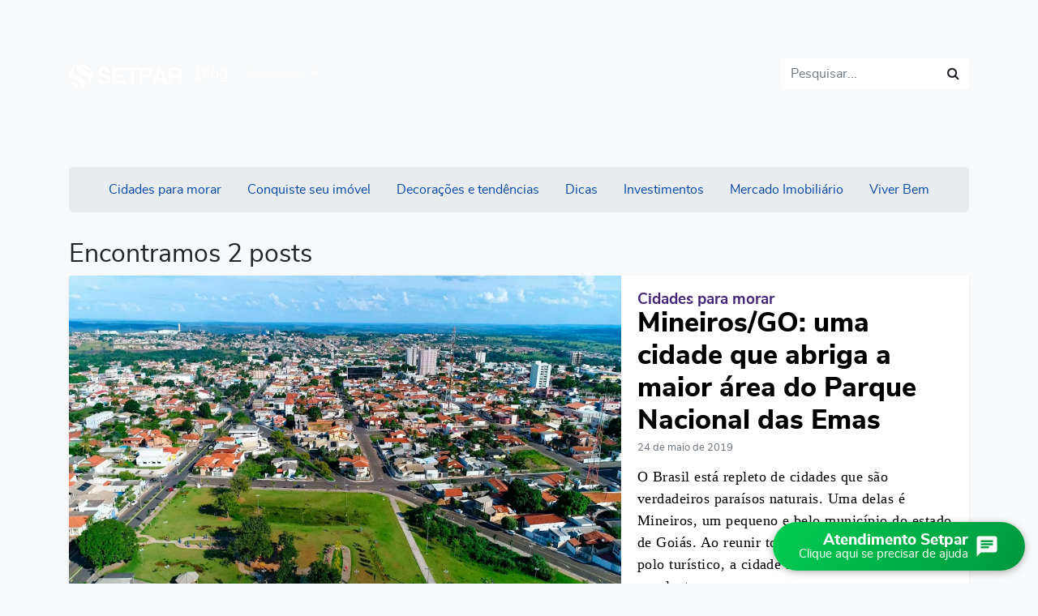

--- FILE ---
content_type: text/html; charset=UTF-8
request_url: https://www.setpar.com.br/blog/tag/goias/
body_size: 17765
content:
<!DOCTYPE html><html prefix="og: https://ogp.me/ns#" lang="pt-BR"><head><script src='https://cdn.privacytools.com.br/public_api/banner/autoblock/v2/NjZm916181.js?t=1'></script><meta charset="UTF-8"><meta content="ie=edge" http-equiv="x-ua-compatible"><meta content="width=device-width, initial-scale=1, shrink-to-fit=no" name="viewport"><meta name="theme-color" content="#0747A6"/><link rel="icon" type="image/png" sizes="32x32" href="https://www.setpar.com.br/app/themes/setpar/dist/favicon.png"><link rel="icon" href="https://www.setpar.com.br/app/themes/setpar/dist/favicon.ico" type="image/x-icon"><link href="/manifest.json" rel="manifest"/><script async src="https://www.googletagmanager.com/gtag/js?id=376151493"></script><script>
window.dataLayer = window.dataLayer || [];
function gtag(){dataLayer.push(arguments);}
gtag('js', new Date());
gtag('config', '376151493');
</script><script async src="https://www.googletagmanager.com/gtag/js?id=376151493"></script><script>
window.dataLayer = window.dataLayer || [];
function gtag(){dataLayer.push(arguments);}
gtag('js', new Date());
gtag('config', '376151493');
</script><!-- Global site tag (gtag.js) - Google Analytics --><script async src="https://www.googletagmanager.com/gtag/js?id=UA-56455811-1"></script><script>
 window.dataLayer = window.dataLayer || [];
 function gtag(){dataLayer.push(arguments);}
 gtag('js', new Date());
 gtag('config', 'UA-56455811-1');
gtag('config', 'AW-958662143');
</script><!-- Facebook Pixel Code --><script>
  !function(f,b,e,v,n,t,s)
  {if(f.fbq)return;n=f.fbq=function(){n.callMethod?
  n.callMethod.apply(n,arguments):n.queue.push(arguments)};
  if(!f._fbq)f._fbq=n;n.push=n;n.loaded=!0;n.version='2.0';
  n.queue=[];t=b.createElement(e);t.async=!0;
  t.src=v;s=b.getElementsByTagName(e)[0];
  s.parentNode.insertBefore(t,s)}(window, document,'script',
  'https://connect.facebook.net/en_US/fbevents.js');
  fbq('init', '1924606547754262');
  fbq('track', 'PageView');
</script><noscript><img height="1" width="1" style="display:none"
  src="https://www.facebook.com/tr?id=1924606547754262&ev=PageView&noscript=1"
/></noscript><!-- End Facebook Pixel Code --><!-- Hotjar Tracking Code for http://setpar.com.br --><script>
    (function(h,o,t,j,a,r){
        h.hj=h.hj||function(){(h.hj.q=h.hj.q||[]).push(arguments)};
        h._hjSettings={hjid:929195,hjsv:6};
        a=o.getElementsByTagName('head')[0];
        r=o.createElement('script');r.async=1;
        r.src=t+h._hjSettings.hjid+j+h._hjSettings.hjsv;
        a.appendChild(r);
    })(window,document,'https://static.hotjar.com/c/hotjar-','.js?sv=');
</script><!-- Google Tag Manager --><script>(function(w,d,s,l,i){w[l]=w[l]||[];w[l].push({'gtm.start':
new Date().getTime(),event:'gtm.js'});var f=d.getElementsByTagName(s)[0],
j=d.createElement(s),dl=l!='dataLayer'?'&l='+l:'';j.async=true;j.src=
'https://www.googletagmanager.com/gtm.js?id='+i+dl;f.parentNode.insertBefore(j,f);
})(window,document,'script','dataLayer','GTM-WX2LHFK');</script><!-- End Google Tag Manager --><!-- Chat --><script type="text/javascript" src="https://code.jquery.com/jquery-3.6.0.js"></script><!-- /Chat --><style>@charset "UTF-8";:root{--blue:#007bff;--indigo:#6610f2;--purple:#6f42c1;--pink:#e83e8c;--red:#dc3545;--orange:#fd7e14;--yellow:#ffd166;--green:#00cc52;--teal:#20c997;--cyan:#17a2b8;--white:#fff;--gray:#6c757d;--gray-dark:#343a40;--primary:#0747a6;--secondary:#6c757d;--success:#00cc52;--info:#58d0ff;--warning:#ffd166;--danger:#ef476f;--light:#f8f9fa;--dark:#343a40;--breakpoint-xs:0;--breakpoint-sm:576px;--breakpoint-md:768px;--breakpoint-lg:992px;--breakpoint-xl:1200px;--font-family-sans-serif:"nunito_sans","Arial",sans-serif;--font-family-monospace:SFMono-Regular,Menlo,Monaco,Consolas,"Liberation Mono","Courier New",monospace}*,:after,:before{-webkit-box-sizing:border-box;box-sizing:border-box}html{font-family:sans-serif;line-height:1.15;-webkit-text-size-adjust:100%}article,footer,header,nav,section{display:block}body{margin:0;font-family:nunito_sans,Arial,sans-serif;font-size:1rem;font-weight:400;line-height:1.5;color:#212529;text-align:left;background-color:#fff}h2,h3,h4{margin-top:0;margin-bottom:.5rem}p{margin-top:0;margin-bottom:1rem}ul{margin-bottom:1rem}ul{margin-top:0}small{font-size:80%}a{color:#0747a6;text-decoration:none;background-color:transparent}img{border-style:none}img{vertical-align:middle}button{border-radius:0}button,input{margin:0;font-family:inherit;font-size:inherit;line-height:inherit}button,input{overflow:visible}button{text-transform:none}[type=button],[type=submit],button{-webkit-appearance:button}[type=button]::-moz-focus-inner,[type=submit]::-moz-focus-inner,button::-moz-focus-inner{padding:0;border-style:none}::-webkit-file-upload-button{font:inherit;-webkit-appearance:button}.h1,.h4,h2,h3,h4{margin-bottom:.5rem;font-weight:700;line-height:1.2}.h1{font-size:2.5rem}h2{font-size:2rem}h3{font-size:1.75rem}.h4,h4{font-size:1.5rem}.lead{font-size:1.25rem;font-weight:300}small{font-size:80%;font-weight:400}.list-unstyled{padding-left:0;list-style:none}.container{width:100%;padding-right:15px;padding-left:15px;margin-right:auto;margin-left:auto}@media (min-width:576px){.container{max-width:540px}}@media (min-width:768px){.container{max-width:720px}}@media (min-width:992px){.container{max-width:960px}}@media (min-width:1200px){.container{max-width:1140px}}.row{display:-webkit-box;display:-ms-flexbox;display:flex;-ms-flex-wrap:wrap;flex-wrap:wrap;margin-right:-15px;margin-left:-15px}.col-12,.col-lg-4,.col-lg-8,.col-lg-12,.col-md-6,.col-md-12,.col-xl-4{position:relative;width:100%;padding-right:15px;padding-left:15px}.col-12{-webkit-box-flex:0;-ms-flex:0 0 100%;flex:0 0 100%;max-width:100%}@media (min-width:768px){.col-md-6{-webkit-box-flex:0;-ms-flex:0 0 50%;flex:0 0 50%;max-width:50%}.col-md-12{-webkit-box-flex:0;-ms-flex:0 0 100%;flex:0 0 100%;max-width:100%}}@media (min-width:992px){.col-lg-4{-webkit-box-flex:0;-ms-flex:0 0 33.33333%;flex:0 0 33.33333%;max-width:33.33333%}.col-lg-8{-webkit-box-flex:0;-ms-flex:0 0 66.66667%;flex:0 0 66.66667%;max-width:66.66667%}.col-lg-12{-webkit-box-flex:0;-ms-flex:0 0 100%;flex:0 0 100%;max-width:100%}}@media (min-width:1200px){.col-xl-4{-webkit-box-flex:0;-ms-flex:0 0 33.33333%;flex:0 0 33.33333%;max-width:33.33333%}}.form-control{display:block;width:100%;height:calc(1.5em + .75rem + 2px);padding:.375rem .75rem;font-size:1rem;font-weight:400;line-height:1.5;color:#495057;background-color:#fff;background-clip:padding-box;border:1px solid #ced4da;border-radius:.25rem}.form-control::-ms-expand{background-color:transparent;border:0}.form-control::-webkit-input-placeholder{color:#6c757d;opacity:1}.form-control::-moz-placeholder{color:#6c757d;opacity:1}.form-control:-ms-input-placeholder{color:#6c757d;opacity:1}.form-control::-ms-input-placeholder{color:#6c757d;opacity:1}.invalid-feedback{display:none;width:100%;margin-top:.25rem;font-size:80%;color:#ef476f}.form-inline{display:-webkit-box;display:-ms-flexbox;display:flex;-webkit-box-orient:horizontal;-webkit-box-direction:normal;-ms-flex-flow:row wrap;flex-flow:row wrap;-webkit-box-align:center;-ms-flex-align:center;align-items:center}@media (min-width:576px){.form-inline .form-control{display:inline-block;width:auto;vertical-align:middle}.form-inline .input-group{width:auto}}.btn{display:inline-block;font-weight:400;color:#212529;text-align:center;vertical-align:middle;background-color:transparent;border:1px solid transparent;padding:.375rem .75rem;font-size:1rem;line-height:1.5;border-radius:.25rem}.btn-info{color:#212529;background-color:#58d0ff;border-color:#58d0ff}.btn-light{color:#212529;background-color:#f8f9fa;border-color:#f8f9fa}.btn-lg{padding:.5rem 1rem;font-size:1.25rem;line-height:1.5;border-radius:.25rem}.btn-block{display:block;width:100%}.collapse:not(.show){display:none}.dropdown{position:relative}.dropdown-toggle{white-space:nowrap}.dropdown-toggle:after{display:inline-block;margin-left:.255em;vertical-align:.255em;content:"";border-top:.3em solid;border-right:.3em solid transparent;border-bottom:0;border-left:.3em solid transparent}.dropdown-menu{position:absolute;top:100%;left:0;z-index:1000;display:none;float:left;min-width:10rem;padding:.5rem 0;margin:.125rem 0 0;font-size:1rem;color:#212529;text-align:left;list-style:none;background-color:#fff;background-clip:padding-box;border:1px solid rgba(0,0,0,.15);border-radius:.25rem}.dropdown-item{display:block;width:100%;padding:.25rem 1.5rem;clear:both;font-weight:400;color:#212529;text-align:inherit;white-space:nowrap;background-color:transparent;border:0}.input-group{position:relative;display:-webkit-box;display:-ms-flexbox;display:flex;-ms-flex-wrap:wrap;flex-wrap:wrap;-webkit-box-align:stretch;-ms-flex-align:stretch;align-items:stretch;width:100%}.input-group>.form-control{position:relative;-webkit-box-flex:1;-ms-flex:1 1 auto;flex:1 1 auto;width:1%;margin-bottom:0}.input-group>.form-control:not(:last-child){border-top-right-radius:0;border-bottom-right-radius:0}.input-group-append{display:-webkit-box;display:-ms-flexbox;display:flex}.input-group-append .btn{position:relative;z-index:2}.input-group-append{margin-left:-1px}.input-group>.input-group-append>.btn{border-top-left-radius:0;border-bottom-left-radius:0}.nav{display:-webkit-box;display:-ms-flexbox;display:flex;-ms-flex-wrap:wrap;flex-wrap:wrap;padding-left:0;margin-bottom:0;list-style:none}.nav-link{display:block;padding:.5rem 1rem}.nav-pills .nav-link{border-radius:.25rem}.navbar{position:relative;padding:.5rem 1rem}.navbar,.navbar>.container{display:-webkit-box;display:-ms-flexbox;display:flex;-ms-flex-wrap:wrap;flex-wrap:wrap;-webkit-box-align:center;-ms-flex-align:center;align-items:center;-webkit-box-pack:justify;-ms-flex-pack:justify;justify-content:space-between}.navbar-brand{display:inline-block;padding-top:.3125rem;padding-bottom:.3125rem;margin-right:1rem;font-size:1.25rem;line-height:inherit;white-space:nowrap}.navbar-nav{display:-webkit-box;display:-ms-flexbox;display:flex;-webkit-box-orient:vertical;-webkit-box-direction:normal;-ms-flex-direction:column;flex-direction:column;padding-left:0;margin-bottom:0;list-style:none}.navbar-nav .nav-link{padding-right:0;padding-left:0}.navbar-nav .dropdown-menu{position:static;float:none}.navbar-collapse{-ms-flex-preferred-size:100%;flex-basis:100%;-webkit-box-flex:1;-ms-flex-positive:1;flex-grow:1;-webkit-box-align:center;-ms-flex-align:center;align-items:center}.navbar-toggler{padding:.25rem .75rem;font-size:1.2rem;line-height:1;background-color:transparent;border:1px solid transparent;border-radius:.25rem}.navbar-toggler-icon{display:inline-block;width:1.5em;height:1.5em;vertical-align:middle;content:"";background:no-repeat 50%;background-size:100% 100%}@media (max-width:991.98px){.navbar-expand-lg>.container{padding-right:0;padding-left:0}}@media (min-width:992px){.navbar-expand-lg{-ms-flex-flow:row nowrap;flex-flow:row nowrap;-webkit-box-pack:start;-ms-flex-pack:start;justify-content:flex-start}.navbar-expand-lg,.navbar-expand-lg .navbar-nav{-webkit-box-orient:horizontal;-webkit-box-direction:normal}.navbar-expand-lg .navbar-nav{-ms-flex-direction:row;flex-direction:row}.navbar-expand-lg .navbar-nav .dropdown-menu{position:absolute}.navbar-expand-lg .navbar-nav .nav-link{padding-right:.5rem;padding-left:.5rem}.navbar-expand-lg>.container{-ms-flex-wrap:nowrap;flex-wrap:nowrap}.navbar-expand-lg .navbar-collapse{display:-webkit-box!important;display:-ms-flexbox!important;display:flex!important;-ms-flex-preferred-size:auto;flex-basis:auto}.navbar-expand-lg .navbar-toggler{display:none}}.navbar-dark .navbar-brand{color:#fff}.navbar-dark .navbar-nav .nav-link{color:hsla(0,0%,100%,.5)}.navbar-dark .navbar-toggler{color:hsla(0,0%,100%,.5);border-color:transparent}.card{position:relative;display:-webkit-box;display:-ms-flexbox;display:flex;-webkit-box-orient:vertical;-webkit-box-direction:normal;-ms-flex-direction:column;flex-direction:column;min-width:0;word-wrap:break-word;background-color:#fff;background-clip:border-box;border:1px solid rgba(0,0,0,.125);border-radius:.25rem}.card-body{-webkit-box-flex:1;-ms-flex:1 1 auto;flex:1 1 auto;padding:1.25rem}.card-title{margin-bottom:.75rem}.card-text:last-child{margin-bottom:0}.card-img-top{width:100%;border-top-left-radius:calc(.25rem - 1px);border-top-right-radius:calc(.25rem - 1px)}.pagination{display:-webkit-box;display:-ms-flexbox;display:flex;padding-left:0;list-style:none;border-radius:.25rem}.page-link{position:relative;display:block;padding:.5rem .75rem;margin-left:-1px;line-height:1.25;color:#0747a6;background-color:#fff;border:1px solid #dee2e6}.page-item:first-child .page-link{margin-left:0;border-top-left-radius:.25rem;border-bottom-left-radius:.25rem}.page-item.active .page-link{z-index:1;color:#fff;background-color:#0747a6;border-color:#0747a6}.jumbotron{padding:2rem 1rem;margin-bottom:2rem;background-color:#e9ecef;border-radius:.3rem}@media (min-width:576px){.jumbotron{padding:4rem 2rem}}.alert{position:relative;padding:.75rem 1.25rem;margin-bottom:1rem;border:1px solid transparent;border-radius:.25rem}.alert-success{color:#006a2b;background-color:#ccf5dc;border-color:#b8f1cf}.bg-white{background-color:#fff!important}.bg-transparent{background-color:transparent!important}.border-0{border:0!important}.rounded-pill{border-radius:50rem!important}.d-block{display:block!important}.justify-content-center{-webkit-box-pack:center!important;-ms-flex-pack:center!important;justify-content:center!important}.sr-only{white-space:nowrap}.shadow-sm{-webkit-box-shadow:0 .125rem .25rem rgba(0,0,0,.075)!important;box-shadow:0 .125rem .25rem rgba(0,0,0,.075)!important}.footer__newsletter,.footer__newsletter .footer__newsletter__btn,.shadow{-webkit-box-shadow:0 .5rem 1rem rgba(0,0,0,.15)!important;box-shadow:0 .5rem 1rem rgba(0,0,0,.15)!important}.mb-0{margin-bottom:0!important}.mb-1{margin-bottom:.25rem!important}.my-2{margin-top:.5rem!important}.my-2{margin-bottom:.5rem!important}.mb-4{margin-bottom:1.5rem!important}.p-1{padding:.25rem!important}.p-2{padding:.5rem!important}.py-4{padding-top:1.5rem!important}.py-4{padding-bottom:1.5rem!important}.ml-auto{margin-left:auto!important}@media (min-width:992px){.my-lg-0{margin-top:0!important}.my-lg-0{margin-bottom:0!important}}.text-center{text-align:center!important}.text-danger{color:#ef476f!important}.text-light{color:#f8f9fa!important}.fa{display:inline-block;font:normal normal normal 14px/1 FontAwesome;font-size:inherit;text-rendering:auto;-webkit-font-smoothing:antialiased;-moz-osx-font-smoothing:grayscale}.fa-spin{-webkit-animation:fa-spin 2s linear infinite;-o-animation:fa-spin 2s infinite linear;animation:fa-spin 2s linear infinite}@-webkit-keyframes fa-spin{0%{-webkit-transform:rotate(0deg);transform:rotate(0deg)}to{-webkit-transform:rotate(359deg);transform:rotate(359deg)}}@-o-keyframes fa-spin{0%{-webkit-transform:rotate(0deg);-o-transform:rotate(0deg);transform:rotate(0deg)}to{-webkit-transform:rotate(359deg);-o-transform:rotate(359deg);transform:rotate(359deg)}}@keyframes fa-spin{0%{-webkit-transform:rotate(0deg);-o-transform:rotate(0deg);transform:rotate(0deg)}to{-webkit-transform:rotate(359deg);-o-transform:rotate(359deg);transform:rotate(359deg)}}.fa-search:before{content:""}.sr-only{position:absolute;width:1px;height:1px;padding:0;margin:-1px;overflow:hidden;clip:rect(0,0,0,0);border:0}[ng-cloak]{display:none!important}*{-webkit-font-smoothing:antialiased;-moz-osx-font-smoothing:grayscale;text-rendering:optimizeLegibility}body{background:#f8f9fa;padding-top:57px}img.lazy{-webkit-filter:blur(4px);filter:blur(4px)}.footer__newsletter{border-radius:0;position:relative;z-index:12}@media (min-width:768px){.footer__newsletter{max-width:500px;margin-left:auto;margin-right:auto}}.footer__newsletter .footer__newsletter__btn{padding-top:.7rem;padding-bottom:.7rem;width:100%;color:#fff;font-weight:700;text-transform:uppercase}.navbar-dark .navbar-toggler{border-color:transparent}footer .footer__one{padding-top:4rem;padding-bottom:2rem;background:#31415a;position:relative}@media (min-width:1200px){footer .footer__one{padding-bottom:4rem}}footer .footer__one .footer__list-link h4{margin-bottom:2.2rem;position:relative;text-transform:uppercase}@media (min-width:992px){footer .footer__one .footer__list-link h4{font-size:1rem}}footer .footer__one .footer__list-link h4:after{content:"";display:block;position:absolute;width:3em;height:2px;background:rgba(88,208,255,.8);left:0;bottom:-10px}.blog__list__item{margin-bottom:1.2rem}@media (min-width:768px){.blog__list__item{margin-bottom:1.8rem}.blog__list__item.blog__list__item--first{margin-bottom:3rem}.blog__list__item.blog__list__item--first .card{-webkit-box-orient:horizontal;-webkit-box-direction:normal;-ms-flex-direction:row;flex-direction:row;display:-webkit-box;display:-ms-flexbox;display:flex}.blog__list__item.blog__list__item--first .card .post__category{font-size:1.2rem}.blog__list__item.blog__list__item--first .card .post__link-cover{-webkit-box-flex:7;-ms-flex:7;flex:7;position:relative;overflow:hidden}.blog__list__item.blog__list__item--first .card .post__description{-webkit-box-flex:4;-ms-flex:4;flex:4}.blog__list__item.blog__list__item--first .card .post__description .post__title{font-size:2.1rem}.blog__list__item.blog__list__item--first .card .card-img-top{border-top-right-radius:0;position:absolute;min-width:100%;min-height:100%;margin:auto;top:-100%;left:-100%;bottom:-100%;right:-100%}}@media (min-width:768px){.blog__list__item .post{height:100%}}.blog__list__item .post .post__link-cover{min-height:170px;background:#ebebeb}.blog__list__item .post .post__category{font-size:.8rem;line-height:1;font-family:nunito_sans,Arial,sans-serif;font-weight:700;color:#432776}.blog__list__item .post .post__category span{color:#e9ecef}.blog__list__item .post .post__title{font-weight:900}.blog__list__item .post .post__date{color:#6c757d;font-family:nunito_sans,Arial,sans-serif}.blog__list__item .post .post__description{color:initial;text-decoration:initial}.blog__list__item .post .post__resume{font-family:Georgia,Cambria,Times New Roman,serif;letter-spacing:.03rem;line-height:1.58;font-size:1.1rem}.blog{background:#fff;padding-top:0}.blog .blog__navbar{background:#432776;background:-webkit-linear-gradient(45deg,#432776,#2d1a50);background:-o-linear-gradient(45deg,#432776,#2d1a50);background:linear-gradient(45deg,#432776,#2d1a50)}.blog .blog__navbar .navbar-brand{margin-right:0}.blog .blog__navbar .blog__brand{margin-left:1rem;border-left:1px solid hsla(0,0%,100%,.3);padding-left:1rem}.blog .blog__form-search .btn,.blog .blog__form-search .form-control,.blog .blog__form-search .input-group-append{outline-color:transparent;-webkit-box-shadow:none;box-shadow:none}.blog .blog__list-post{padding-bottom:2rem}.blog .blog__header{background-color:#432776;margin-bottom:20px}.blog .blog__header .h1{font-weight:900;margin-bottom:0}.blog .blog__content{background-color:#f4f8fb}.blog .blog__content .blog__list{margin-bottom:0}.blog .blog__content .blog__jumbotron__categories ul>li>a{color:#6c757d;font-size:.9rem}</style><meta name='robots' content='index, follow, max-image-preview:large, max-snippet:-1, max-video-preview:-1' /><style>img:is([sizes="auto" i], [sizes^="auto," i]) { contain-intrinsic-size: 3000px 1500px }</style><!-- This site is optimized with the Yoast SEO plugin v25.7 - https://yoast.com/wordpress/plugins/seo/ --><title>Arquivos goiás - Setpar Empreendimentos</title><link rel="canonical" href="https://www.setpar.com.br/blog/tag/goias/" /><meta property="og:locale" content="pt_BR" /><meta property="og:type" content="article" /><meta property="og:title" content="Arquivos goiás - Setpar Empreendimentos" /><meta property="og:url" content="https://www.setpar.com.br/blog/tag/goias/" /><meta property="og:site_name" content="Setpar Empreendimentos" /><meta property="og:image" content="https://www.setpar.com.br/app/uploads/2023/06/og-setpar-1.png" /><meta property="og:image:width" content="1230" /><meta property="og:image:height" content="630" /><meta property="og:image:type" content="image/png" /><meta name="twitter:card" content="summary_large_image" /><script type="application/ld+json" class="yoast-schema-graph">{"@context":"https://schema.org","@graph":[{"@type":"CollectionPage","@id":"https://www.setpar.com.br/blog/tag/goias/","url":"https://www.setpar.com.br/blog/tag/goias/","name":"Arquivos goiás - Setpar Empreendimentos","isPartOf":{"@id":"https://www.setpar.com.br/#website"},"primaryImageOfPage":{"@id":"https://www.setpar.com.br/blog/tag/goias/#primaryimage"},"image":{"@id":"https://www.setpar.com.br/blog/tag/goias/#primaryimage"},"thumbnailUrl":"https://www.setpar.com.br/app/uploads/2019/05/cidade-2-mineiros-go.jpg","breadcrumb":{"@id":"https://www.setpar.com.br/blog/tag/goias/#breadcrumb"},"inLanguage":"pt-BR"},{"@type":"ImageObject","inLanguage":"pt-BR","@id":"https://www.setpar.com.br/blog/tag/goias/#primaryimage","url":"https://www.setpar.com.br/app/uploads/2019/05/cidade-2-mineiros-go.jpg","contentUrl":"https://www.setpar.com.br/app/uploads/2019/05/cidade-2-mineiros-go.jpg","width":1920,"height":1080},{"@type":"BreadcrumbList","@id":"https://www.setpar.com.br/blog/tag/goias/#breadcrumb","itemListElement":[{"@type":"ListItem","position":1,"name":"Início","item":"https://www.setpar.com.br/"},{"@type":"ListItem","position":2,"name":"goiás"}]},{"@type":"WebSite","@id":"https://www.setpar.com.br/#website","url":"https://www.setpar.com.br/","name":"Setpar Empreendimentos","description":"Há mais de 25 anos construindo qualidade de vida.","publisher":{"@id":"https://www.setpar.com.br/#organization"},"potentialAction":[{"@type":"SearchAction","target":{"@type":"EntryPoint","urlTemplate":"https://www.setpar.com.br/?s={search_term_string}"},"query-input":{"@type":"PropertyValueSpecification","valueRequired":true,"valueName":"search_term_string"}}],"inLanguage":"pt-BR"},{"@type":"Organization","@id":"https://www.setpar.com.br/#organization","name":"Setpar Empreendimentos","url":"https://www.setpar.com.br/","logo":{"@type":"ImageObject","inLanguage":"pt-BR","@id":"https://www.setpar.com.br/#/schema/logo/image/","url":"https://www.setpar.com.br/app/uploads/2022/06/logoSetpar-constr.png","contentUrl":"https://www.setpar.com.br/app/uploads/2022/06/logoSetpar-constr.png","width":207,"height":50,"caption":"Setpar Empreendimentos"},"image":{"@id":"https://www.setpar.com.br/#/schema/logo/image/"}}]}</script><!-- / Yoast SEO plugin. --><style id='safe-svg-svg-icon-style-inline-css' type='text/css'>
.safe-svg-cover{text-align:center}.safe-svg-cover .safe-svg-inside{display:inline-block;max-width:100%}.safe-svg-cover svg{fill:currentColor;height:100%;max-height:100%;max-width:100%;width:100%}

</style><style id='global-styles-inline-css' type='text/css'>
:root{--wp--preset--aspect-ratio--square: 1;--wp--preset--aspect-ratio--4-3: 4/3;--wp--preset--aspect-ratio--3-4: 3/4;--wp--preset--aspect-ratio--3-2: 3/2;--wp--preset--aspect-ratio--2-3: 2/3;--wp--preset--aspect-ratio--16-9: 16/9;--wp--preset--aspect-ratio--9-16: 9/16;--wp--preset--color--black: #000000;--wp--preset--color--cyan-bluish-gray: #abb8c3;--wp--preset--color--white: #ffffff;--wp--preset--color--pale-pink: #f78da7;--wp--preset--color--vivid-red: #cf2e2e;--wp--preset--color--luminous-vivid-orange: #ff6900;--wp--preset--color--luminous-vivid-amber: #fcb900;--wp--preset--color--light-green-cyan: #7bdcb5;--wp--preset--color--vivid-green-cyan: #00d084;--wp--preset--color--pale-cyan-blue: #8ed1fc;--wp--preset--color--vivid-cyan-blue: #0693e3;--wp--preset--color--vivid-purple: #9b51e0;--wp--preset--gradient--vivid-cyan-blue-to-vivid-purple: linear-gradient(135deg,rgba(6,147,227,1) 0%,rgb(155,81,224) 100%);--wp--preset--gradient--light-green-cyan-to-vivid-green-cyan: linear-gradient(135deg,rgb(122,220,180) 0%,rgb(0,208,130) 100%);--wp--preset--gradient--luminous-vivid-amber-to-luminous-vivid-orange: linear-gradient(135deg,rgba(252,185,0,1) 0%,rgba(255,105,0,1) 100%);--wp--preset--gradient--luminous-vivid-orange-to-vivid-red: linear-gradient(135deg,rgba(255,105,0,1) 0%,rgb(207,46,46) 100%);--wp--preset--gradient--very-light-gray-to-cyan-bluish-gray: linear-gradient(135deg,rgb(238,238,238) 0%,rgb(169,184,195) 100%);--wp--preset--gradient--cool-to-warm-spectrum: linear-gradient(135deg,rgb(74,234,220) 0%,rgb(151,120,209) 20%,rgb(207,42,186) 40%,rgb(238,44,130) 60%,rgb(251,105,98) 80%,rgb(254,248,76) 100%);--wp--preset--gradient--blush-light-purple: linear-gradient(135deg,rgb(255,206,236) 0%,rgb(152,150,240) 100%);--wp--preset--gradient--blush-bordeaux: linear-gradient(135deg,rgb(254,205,165) 0%,rgb(254,45,45) 50%,rgb(107,0,62) 100%);--wp--preset--gradient--luminous-dusk: linear-gradient(135deg,rgb(255,203,112) 0%,rgb(199,81,192) 50%,rgb(65,88,208) 100%);--wp--preset--gradient--pale-ocean: linear-gradient(135deg,rgb(255,245,203) 0%,rgb(182,227,212) 50%,rgb(51,167,181) 100%);--wp--preset--gradient--electric-grass: linear-gradient(135deg,rgb(202,248,128) 0%,rgb(113,206,126) 100%);--wp--preset--gradient--midnight: linear-gradient(135deg,rgb(2,3,129) 0%,rgb(40,116,252) 100%);--wp--preset--font-size--small: 13px;--wp--preset--font-size--medium: 20px;--wp--preset--font-size--large: 36px;--wp--preset--font-size--x-large: 42px;--wp--preset--spacing--20: 0.44rem;--wp--preset--spacing--30: 0.67rem;--wp--preset--spacing--40: 1rem;--wp--preset--spacing--50: 1.5rem;--wp--preset--spacing--60: 2.25rem;--wp--preset--spacing--70: 3.38rem;--wp--preset--spacing--80: 5.06rem;--wp--preset--shadow--natural: 6px 6px 9px rgba(0, 0, 0, 0.2);--wp--preset--shadow--deep: 12px 12px 50px rgba(0, 0, 0, 0.4);--wp--preset--shadow--sharp: 6px 6px 0px rgba(0, 0, 0, 0.2);--wp--preset--shadow--outlined: 6px 6px 0px -3px rgba(255, 255, 255, 1), 6px 6px rgba(0, 0, 0, 1);--wp--preset--shadow--crisp: 6px 6px 0px rgba(0, 0, 0, 1);}:where(body) { margin: 0; }.wp-site-blocks > .alignleft { float: left; margin-right: 2em; }.wp-site-blocks > .alignright { float: right; margin-left: 2em; }.wp-site-blocks > .aligncenter { justify-content: center; margin-left: auto; margin-right: auto; }:where(.is-layout-flex){gap: 0.5em;}:where(.is-layout-grid){gap: 0.5em;}.is-layout-flow > .alignleft{float: left;margin-inline-start: 0;margin-inline-end: 2em;}.is-layout-flow > .alignright{float: right;margin-inline-start: 2em;margin-inline-end: 0;}.is-layout-flow > .aligncenter{margin-left: auto !important;margin-right: auto !important;}.is-layout-constrained > .alignleft{float: left;margin-inline-start: 0;margin-inline-end: 2em;}.is-layout-constrained > .alignright{float: right;margin-inline-start: 2em;margin-inline-end: 0;}.is-layout-constrained > .aligncenter{margin-left: auto !important;margin-right: auto !important;}.is-layout-constrained > :where(:not(.alignleft):not(.alignright):not(.alignfull)){margin-left: auto !important;margin-right: auto !important;}body .is-layout-flex{display: flex;}.is-layout-flex{flex-wrap: wrap;align-items: center;}.is-layout-flex > :is(*, div){margin: 0;}body .is-layout-grid{display: grid;}.is-layout-grid > :is(*, div){margin: 0;}body{padding-top: 0px;padding-right: 0px;padding-bottom: 0px;padding-left: 0px;}a:where(:not(.wp-element-button)){text-decoration: underline;}:root :where(.wp-element-button, .wp-block-button__link){background-color: #32373c;border-width: 0;color: #fff;font-family: inherit;font-size: inherit;line-height: inherit;padding: calc(0.667em + 2px) calc(1.333em + 2px);text-decoration: none;}.has-black-color{color: var(--wp--preset--color--black) !important;}.has-cyan-bluish-gray-color{color: var(--wp--preset--color--cyan-bluish-gray) !important;}.has-white-color{color: var(--wp--preset--color--white) !important;}.has-pale-pink-color{color: var(--wp--preset--color--pale-pink) !important;}.has-vivid-red-color{color: var(--wp--preset--color--vivid-red) !important;}.has-luminous-vivid-orange-color{color: var(--wp--preset--color--luminous-vivid-orange) !important;}.has-luminous-vivid-amber-color{color: var(--wp--preset--color--luminous-vivid-amber) !important;}.has-light-green-cyan-color{color: var(--wp--preset--color--light-green-cyan) !important;}.has-vivid-green-cyan-color{color: var(--wp--preset--color--vivid-green-cyan) !important;}.has-pale-cyan-blue-color{color: var(--wp--preset--color--pale-cyan-blue) !important;}.has-vivid-cyan-blue-color{color: var(--wp--preset--color--vivid-cyan-blue) !important;}.has-vivid-purple-color{color: var(--wp--preset--color--vivid-purple) !important;}.has-black-background-color{background-color: var(--wp--preset--color--black) !important;}.has-cyan-bluish-gray-background-color{background-color: var(--wp--preset--color--cyan-bluish-gray) !important;}.has-white-background-color{background-color: var(--wp--preset--color--white) !important;}.has-pale-pink-background-color{background-color: var(--wp--preset--color--pale-pink) !important;}.has-vivid-red-background-color{background-color: var(--wp--preset--color--vivid-red) !important;}.has-luminous-vivid-orange-background-color{background-color: var(--wp--preset--color--luminous-vivid-orange) !important;}.has-luminous-vivid-amber-background-color{background-color: var(--wp--preset--color--luminous-vivid-amber) !important;}.has-light-green-cyan-background-color{background-color: var(--wp--preset--color--light-green-cyan) !important;}.has-vivid-green-cyan-background-color{background-color: var(--wp--preset--color--vivid-green-cyan) !important;}.has-pale-cyan-blue-background-color{background-color: var(--wp--preset--color--pale-cyan-blue) !important;}.has-vivid-cyan-blue-background-color{background-color: var(--wp--preset--color--vivid-cyan-blue) !important;}.has-vivid-purple-background-color{background-color: var(--wp--preset--color--vivid-purple) !important;}.has-black-border-color{border-color: var(--wp--preset--color--black) !important;}.has-cyan-bluish-gray-border-color{border-color: var(--wp--preset--color--cyan-bluish-gray) !important;}.has-white-border-color{border-color: var(--wp--preset--color--white) !important;}.has-pale-pink-border-color{border-color: var(--wp--preset--color--pale-pink) !important;}.has-vivid-red-border-color{border-color: var(--wp--preset--color--vivid-red) !important;}.has-luminous-vivid-orange-border-color{border-color: var(--wp--preset--color--luminous-vivid-orange) !important;}.has-luminous-vivid-amber-border-color{border-color: var(--wp--preset--color--luminous-vivid-amber) !important;}.has-light-green-cyan-border-color{border-color: var(--wp--preset--color--light-green-cyan) !important;}.has-vivid-green-cyan-border-color{border-color: var(--wp--preset--color--vivid-green-cyan) !important;}.has-pale-cyan-blue-border-color{border-color: var(--wp--preset--color--pale-cyan-blue) !important;}.has-vivid-cyan-blue-border-color{border-color: var(--wp--preset--color--vivid-cyan-blue) !important;}.has-vivid-purple-border-color{border-color: var(--wp--preset--color--vivid-purple) !important;}.has-vivid-cyan-blue-to-vivid-purple-gradient-background{background: var(--wp--preset--gradient--vivid-cyan-blue-to-vivid-purple) !important;}.has-light-green-cyan-to-vivid-green-cyan-gradient-background{background: var(--wp--preset--gradient--light-green-cyan-to-vivid-green-cyan) !important;}.has-luminous-vivid-amber-to-luminous-vivid-orange-gradient-background{background: var(--wp--preset--gradient--luminous-vivid-amber-to-luminous-vivid-orange) !important;}.has-luminous-vivid-orange-to-vivid-red-gradient-background{background: var(--wp--preset--gradient--luminous-vivid-orange-to-vivid-red) !important;}.has-very-light-gray-to-cyan-bluish-gray-gradient-background{background: var(--wp--preset--gradient--very-light-gray-to-cyan-bluish-gray) !important;}.has-cool-to-warm-spectrum-gradient-background{background: var(--wp--preset--gradient--cool-to-warm-spectrum) !important;}.has-blush-light-purple-gradient-background{background: var(--wp--preset--gradient--blush-light-purple) !important;}.has-blush-bordeaux-gradient-background{background: var(--wp--preset--gradient--blush-bordeaux) !important;}.has-luminous-dusk-gradient-background{background: var(--wp--preset--gradient--luminous-dusk) !important;}.has-pale-ocean-gradient-background{background: var(--wp--preset--gradient--pale-ocean) !important;}.has-electric-grass-gradient-background{background: var(--wp--preset--gradient--electric-grass) !important;}.has-midnight-gradient-background{background: var(--wp--preset--gradient--midnight) !important;}.has-small-font-size{font-size: var(--wp--preset--font-size--small) !important;}.has-medium-font-size{font-size: var(--wp--preset--font-size--medium) !important;}.has-large-font-size{font-size: var(--wp--preset--font-size--large) !important;}.has-x-large-font-size{font-size: var(--wp--preset--font-size--x-large) !important;}
:where(.wp-block-post-template.is-layout-flex){gap: 1.25em;}:where(.wp-block-post-template.is-layout-grid){gap: 1.25em;}
:where(.wp-block-columns.is-layout-flex){gap: 2em;}:where(.wp-block-columns.is-layout-grid){gap: 2em;}
:root :where(.wp-block-pullquote){font-size: 1.5em;line-height: 1.6;}
</style><link rel='stylesheet' id='phase-styles-css' href='https://www.setpar.com.br/app/themes/setpar/resources/style.css?ver=1.0.0' type='text/css' media='all' /><style id='phase-styles-inline-css' type='text/css'>
.pronto-p-construir{ background-color: #073d8d !important; }.terrenos-disponiveis{ background-color: #00cc52 !important; }.em-obras{ background-color: #113b6a !important; }.breve-lancamento{ background-color: #0747a6 !important; }
</style><link rel='stylesheet' id='property_tags_styles-css' href='https://www.setpar.com.br/app/themes/setpar/resources/style.css?ver=1.0.0' type='text/css' media='all' /><script type="text/javascript" src="https://www.setpar.com.br/wp/wp-includes/js/jquery/jquery.min.js?ver=3.7.1" id="jquery-core-js"></script><script type="text/javascript" src="https://www.setpar.com.br/wp/wp-includes/js/jquery/jquery-migrate.min.js?ver=3.4.1" id="jquery-migrate-js"></script><meta name="cdp-version" content="1.5.0" /><!--BEGIN: TRACKING CODE MANAGER (v2.5.0) BY INTELLYWP.COM IN HEAD//--><!-- Google Tag Manager --><script>(function(w,d,s,l,i){w[l]=w[l]||[];w[l].push({'gtm.start':
new Date().getTime(),event:'gtm.js'});var f=d.getElementsByTagName(s)[0],
j=d.createElement(s),dl=l!='dataLayer'?'&l='+l:'';j.async=true;j.src=
'https://www.googletagmanager.com/gtm.js?id='+i+dl;f.parentNode.insertBefore(j,f);
})(window,document,'script','dataLayer','GTM-NFZDMBW');</script><!-- End Google Tag Manager --><!-- Google Tag Manager (noscript) --><noscript><iframe src="https://www.googletagmanager.com/ns.html?id=GTM-TR9FSKLW" height="0" width="0"></iframe></noscript><!-- End Google Tag Manager (noscript) --><!-- Google Tag Manager --><script>(function(w,d,s,l,i){w[l]=w[l]||[];w[l].push({'gtm.start':
new Date().getTime(),event:'gtm.js'});var f=d.getElementsByTagName(s)[0],
j=d.createElement(s),dl=l!='dataLayer'?'&l='+l:'';j.async=true;j.src=
'https://www.googletagmanager.com/gtm.js?id='+i+dl;f.parentNode.insertBefore(j,f);
})(window,document,'script','dataLayer','GTM-TR9FSKLW');</script><!-- End Google Tag Manager --><!--END: https://wordpress.org/plugins/tracking-code-manager IN HEAD//--><meta name="generator" content="Elementor 3.31.2; features: additional_custom_breakpoints, e_element_cache; settings: css_print_method-external, google_font-enabled, font_display-auto"><style type="text/css">.recentcomments a{display:inline !important;padding:0 !important;margin:0 !important;}</style><style>
				.e-con.e-parent:nth-of-type(n+4):not(.e-lazyloaded):not(.e-no-lazyload),
				.e-con.e-parent:nth-of-type(n+4):not(.e-lazyloaded):not(.e-no-lazyload) * {
					background-image: none !important;
				}
				@media screen and (max-height: 1024px) {
					.e-con.e-parent:nth-of-type(n+3):not(.e-lazyloaded):not(.e-no-lazyload),
					.e-con.e-parent:nth-of-type(n+3):not(.e-lazyloaded):not(.e-no-lazyload) * {
						background-image: none !important;
					}
				}
				@media screen and (max-height: 640px) {
					.e-con.e-parent:nth-of-type(n+2):not(.e-lazyloaded):not(.e-no-lazyload),
					.e-con.e-parent:nth-of-type(n+2):not(.e-lazyloaded):not(.e-no-lazyload) * {
						background-image: none !important;
					}
				}
			</style><script>
!function (w, d, t) {
  w.TiktokAnalyticsObject=t;var ttq=w[t]=w[t]||[];ttq.methods=["page","track","identify","instances","debug","on","off","once","ready","alias","group","enableCookie","disableCookie"],ttq.setAndDefer=function(t,e){t[e]=function(){t.push([e].concat(Array.prototype.slice.call(arguments,0)))}};for(var i=0;i<ttq.methods.length;i++)ttq.setAndDefer(ttq,ttq.methods[i]);ttq.instance=function(t){for(var e=ttq._i[t]||[],n=0;n<ttq.methods.length;n++)ttq.setAndDefer(e,ttq.methods[n]);return e},ttq.load=function(e,n){var i="https://analytics.tiktok.com/i18n/pixel/events.js";ttq._i=ttq._i||{},ttq._i[e]=[],ttq._i[e]._u=i,ttq._t=ttq._t||{},ttq._t[e]=+new Date,ttq._o=ttq._o||{},ttq._o[e]=n||{};var o=document.createElement("script");o.type="text/javascript",o.async=!0,o.src=i+"?sdkid="+e+"&lib="+t;var a=document.getElementsByTagName("script")[0];a.parentNode.insertBefore(o,a)};

  ttq.load('CM05LSJC77U95UC4OGI0');
  ttq.page();
}(window, document, 'ttq');
</script><script id="navegg" type="text/javascript">
  (function(n,v,g){o="Navegg";if(!n[o]){
    a=v.createElement('script');a.src=g;b=document.getElementsByTagName('script')[0];
    b.parentNode.insertBefore(a,b);n[o]=n[o]||function(parms){
    n[o].q=n[o].q||[];n[o].q.push([this, parms])};}})
  (window, document, 'https://tag.navdmp.com/universal.min.js');
  window.naveggReady = window.naveggReady||[];
  window.nvg91321 = new Navegg({
    acc: 91321
  });
</script><link rel="icon" href="https://www.setpar.com.br/app/uploads/2025/01/cropped-SetIcon-32x32.png" sizes="32x32" /><link rel="icon" href="https://www.setpar.com.br/app/uploads/2025/01/cropped-SetIcon-192x192.png" sizes="192x192" /><link rel="apple-touch-icon" href="https://www.setpar.com.br/app/uploads/2025/01/cropped-SetIcon-180x180.png" /><meta name="msapplication-TileImage" content="https://www.setpar.com.br/app/uploads/2025/01/cropped-SetIcon-270x270.png" /><style type="text/css" id="wp-custom-css">
			.page--home .features-banner .features-banner__item a, .page-template-page-home .features-banner .features-banner__item a{
	border: 0 !important;
}

figcaption{
	font-size: 13px;
	margin-top: 5px;
}		</style></head><body class="archive tag tag-goias tag-207 wp-theme-setparresources eio-default elementor-default elementor-kit-5359" ng-app="app.setpar" ng-csp ng-controller="MainController as main">
<!-- Google Tag Manager (noscript) --><noscript><iframe src="https://www.googletagmanager.com/ns.html?id=GTM-WX2LHFK"
height="0" width="0" style="display:none;visibility:hidden"></iframe></noscript><!-- End Google Tag Manager (noscript) --><nav class="navbar navbar-expand-lg navbar-dark blog__navbar"><div class="container"><a class="navbar-brand" href="/" title="Ir para o site"><img src="https://www.setpar.com.br/app/themes/setpar/dist/setpar-empreendimentos-w.svg" alt="Setpar Empreendimentos" height="29"></a><a class="navbar-brand blog__brand" href="/blog" title="Ir para o Blog da Setpar">Blog</a><button aria-controls="navbarSupportedContent" aria-expanded="false" aria-label="Abrir navegação" class="navbar-toggler" data-target="#navbarSupportedContent" data-toggle="collapse" type="button"><span class="navbar-toggler-icon"></span></button><div class="collapse navbar-collapse" id="navbarSupportedContent"><ul class="navbar-nav"><li class="nav-item dropdown"><a aria-expanded="false" aria-haspopup="true" class="nav-link dropdown-toggle" data-toggle="dropdown" href="#" id="assuntos" role="button">
            Assuntos
          </a><div aria-labelledby="assuntos" class="dropdown-menu shadow"><a class="dropdown-item" href="https://www.setpar.com.br/blog/categoria/cidades-para-morar/">Cidades para morar</a><a class="dropdown-item" href="https://www.setpar.com.br/blog/categoria/conquiste-seu-imovel/">Conquiste seu imóvel</a><a class="dropdown-item" href="https://www.setpar.com.br/blog/categoria/decoracoes-e-tendencias/">Decorações e tendências</a><a class="dropdown-item" href="https://www.setpar.com.br/blog/categoria/dicas/">Dicas</a><a class="dropdown-item" href="https://www.setpar.com.br/blog/categoria/investimentos/">Investimentos</a><a class="dropdown-item" href="https://www.setpar.com.br/blog/categoria/mercado-imobiliario/">Mercado Imobiliário</a><a class="dropdown-item" href="https://www.setpar.com.br/blog/categoria/viver-bem/">Viver Bem</a></div></li></ul><form action="/blog" class="blog__form-search form-inline my-2 my-lg-0 ml-auto"><div class="input-group my-2 bg-transparent"><input type="text" class="form-control border-0 " value="" name="busca" placeholder="Pesquisar..."><div class="input-group-append"><button class="btn btn-light bg-white border-0" type="submit"><i class="fa fa-search"></i><span class="sr-only">Buscar</span></button></div></div></form></div></div></nav><section class="blog__content"><header class="blog__header mb-4"><div class="container"><div class="row"><div class="col-12 col-lg-8 py-4"><h2 class="h1 text-light"></h2><h3 class="text-light lead"></h3></div></div></div></header><div class="container blog__list-post"><div class="row"><div class="col-12"><div class="blog__jumbotron__categories jumbotron p-2"><ul class="nav nav-pills justify-content-center"><li class="nav-item"><a class="rounded-pill nav-link " title=Cidades para morar href="https://www.setpar.com.br/blog/categoria/cidades-para-morar/">Cidades para morar</a></li><li class="nav-item"><a class="rounded-pill nav-link " title=Conquiste seu imóvel href="https://www.setpar.com.br/blog/categoria/conquiste-seu-imovel/">Conquiste seu imóvel</a></li><li class="nav-item"><a class="rounded-pill nav-link " title=Decorações e tendências href="https://www.setpar.com.br/blog/categoria/decoracoes-e-tendencias/">Decorações e tendências</a></li><li class="nav-item"><a class="rounded-pill nav-link " title=Dicas href="https://www.setpar.com.br/blog/categoria/dicas/">Dicas</a></li><li class="nav-item"><a class="rounded-pill nav-link " title=Investimentos href="https://www.setpar.com.br/blog/categoria/investimentos/">Investimentos</a></li><li class="nav-item"><a class="rounded-pill nav-link " title=Mercado Imobiliário href="https://www.setpar.com.br/blog/categoria/mercado-imobiliario/">Mercado Imobiliário</a></li><li class="nav-item"><a class="rounded-pill nav-link " title=Viver Bem href="https://www.setpar.com.br/blog/categoria/viver-bem/">Viver Bem</a></li></ul></div></div></div><div class="row"><div class="col-12"><p class="font-weight-normal h2">
            Encontramos
            2
            posts          </p><ul class="blog__list list-unstyled row"><li class="col-12 col-md-12 col-lg-12 blog__list__item blog__list__item--first"><article class="card d-xs-block border-0 post shadow-sm"><a href="https://www.setpar.com.br/blog/mineiros-go-uma-cidade-que-abriga-a-maior-area-do-parque-nacional-das-emas/" class="post__link-cover" title="Continuar lendo Mineiros/GO: uma cidade que abriga a maior área do Parque Nacional das Emas"><img class="card-img-top" loading="lazy" src="https://www.setpar.com.br/app/uploads/2019/05/cidade-2-mineiros-go.jpg" alt="Mineiros/GO: uma cidade que abriga a maior área do Parque Nacional das Emas"/></a><a href="https://www.setpar.com.br/blog/mineiros-go-uma-cidade-que-abriga-a-maior-area-do-parque-nacional-das-emas/" class="post__description card-body d-block" title="Continuar lendo Mineiros/GO: uma cidade que abriga a maior área do Parque Nacional das Emas"><div class="cart-text post__category">
									Cidades para morar
												</div><header class="card-title"><h2 class="h4 mb-0 post__title">Mineiros/GO: uma cidade que abriga a maior área do Parque Nacional das Emas</h2><small class="post__date">24 de maio de 2019</small></header><section class="card-text post__resume"><p>O Brasil está repleto de cidades que são verdadeiros paraísos naturais. Uma delas é Mineiros, um pequeno e belo município do estado de Goiás. Ao reunir todos os pré-requisitos de um polo turístico, a cidade se mostra como uma excelente&hellip;</p></section></a></article></li><li class="col-12 col-md-6 col-lg-4 blog__list__item"><article class="card d-xs-block border-0 post shadow-sm"><a href="https://www.setpar.com.br/blog/motivos-para-se-viver-na-cidade-de-inhumas-go/" class="post__link-cover" title="Continuar lendo Motivos para se viver na cidade de Inhumas-GO"><img class="card-img-top" loading="lazy" src="https://www.setpar.com.br/app/uploads/2019/08/cidade-inhumas-go-350x175.jpg" alt="Motivos para se viver na cidade de Inhumas-GO"/></a><a href="https://www.setpar.com.br/blog/motivos-para-se-viver-na-cidade-de-inhumas-go/" class="post__description card-body d-block" title="Continuar lendo Motivos para se viver na cidade de Inhumas-GO"><div class="cart-text post__category">
									Cidades para morar
												</div><header class="card-title"><h2 class="h4 mb-0 post__title">Motivos para se viver na cidade de Inhumas-GO</h2><small class="post__date">21 de janeiro de 2019</small></header><section class="card-text post__resume"><p>Fundada em 1886, tendo, portanto, 133 anos, Inhumas é aquela singular cidade brasileira que chama a atenção das pessoas não somente pelas suas belas paisagens,&hellip;</p></section></a></article></li></ul><nav><ul class="pagination justify-content-center"></ul></nav></div></div></div></section><footer><div class="main-footer"><div class="container"><div class="row"><div class="col-12 col-lg-10 mx-auto footer__newsletter-wrapper"></div></div><div class="row mt-lg-5"><div class="col-12 text-light text-center my-5 text-lg-left d-lg-none"><div class="text-uppercase h5">A Setpar</div><ul class="nav flex-column gap-05 mt-4"><li><a class="text-light border-bottom-dashed border-primary-light-40 hover-decoration-none" href="https://www.setpar.com.br/empresa/">Sobre a Setpar</a></li><li><a class="text-light border-bottom-dashed border-primary-light-40 hover-decoration-none" href="https://www.setpar.com.br/setpar-solidaria/">Conheça a Setpar Solidária</a></li><li><a class="text-light border-bottom-dashed border-primary-light-40 hover-decoration-none" href="https://www.setpar.com.br/venda-sua-area/">Ofereça sua Área para a Setpar</a></li><li><a class="text-light border-bottom-dashed border-primary-light-40 hover-decoration-none" href="https://setpar.com.br/duvidas-frequentes">Dúvidas Frequentes</a></li><li><a class="text-light border-bottom-dashed border-primary-light-40 hover-decoration-none" href="https://parceiro.setpar.com.br">Área do parceiro</a></li><li><a class="text-light border-bottom-dashed border-primary-light-40 hover-decoration-none" href="https://cliente.setpar.com.br">Área do cliente</a></li><li><a class="text-light border-bottom-dashed border-primary-light-40 hover-decoration-none" href="https://portal.privacytools.com.br/portal/ffb3e3b5-8c5b-41ee-ae71-51c59bd495c2">Portal da Privacidade</a></li><li><a class="text-light border-bottom-dashed border-primary-light-40 hover-decoration-none" href="https://www.setpar.com.br/app/uploads/2025/09/RelatorioIgualdadeSalarialLote_2025_2_2522907000227.pdf">Relatório de Transparência</a></li></ul></div><div class="col-12 text-center d-flex flex-column align-items-center col-lg-4 align-items-lg-start text-lg-left"><img loading="lazy" class="footer__logo mx-auto mx-lg-0" src="https://www.setpar.com.br/app/themes/setpar/dist/setpar-horizontal.svg" alt="Setpar Empreendimentos"/><a href="https://wa.me/551740097007" target="_blank" rel="noopener" title="Chamar no WhatsApp" class="whatsapp-cta line-height-1 mt-4 btn-success text-white mb-3 btn font-weight-bold d-flex align-items-center justify-content-center py-3 shadow py-lg-2 px-lg-3 d-lg-inline-flex px-xl-5"><i class="fa fa-whatsapp mr-2"></i><span class="text-left d-flex flex-column justify-content-center align-items-center font-weight-bolder my-1 align-items-lg-start"><span class="h5 m-0 text-uppercase">Chamar no WhatsApp</span><span class="h3 m-0 d-none d-lg-inline font-weight-bolder">17 4009-7007</span></span></a><ul class="d-flex flex-column gap-2 list-unstyled mt-2"><li class="d-flex flex-column gap-05"><b class="text-uppercase text-primary-light-40">Vendas</b><a href="tel:08008787777" title="Ligar para Vendas da Setpar" class="d-block font-weight-bolder h3 line-height-1 m-0 text-light hover-decoration-none">0800 878 7777</a><a href="https://goo.gl/maps/1MeaLPMKby5WXnsX8" target="_blank" title="Ver endereço no Google Maps" class="text-white font-md">
										R. Penita, 3155 - Vila Redentora,<br class="d-md-none"/>
										São José do Rio Preto - SP, 15015-820
									</a></li><li class="d-flex flex-column gap-05"><b class="text-uppercase text-primary-light-40">Atendimento</b><a href="tel:08008787744" title="Ligar para Atendimento da Setpar" class="d-block font-weight-bolder h3 line-height-1 m-0 text-light hover-decoration-none">0800 878 7744</a><a href="https://goo.gl/maps/1MeaLPMKby5WXnsX8" target="_blank" title="Ver endereço no Google Maps" class="text-white font-md">
										R. XV de Novembro, 3758 - Centro,<br class="d-md-none"/>
										São José do Rio Preto - SP, 15015-110
									</a></li></ul></div><div class="d-none d-lg-block col-lg-4 col-xl-3 offset-xl-1 text-light"><div class="text-uppercase h5">Terrenos por estágio</div><ul class="nav flex-column gap-05 mt-4"><li><a class="text-light border-bottom-dashed border-primary-light-40 hover-decoration-none" href="https://www.setpar.com.br/bairros/estagios/pronto-p-construir/" title="Pronto p/ construir">
									Pronto p/ construir
								</a></li><li><a class="text-light border-bottom-dashed border-primary-light-40 hover-decoration-none" href="https://www.setpar.com.br/bairros/estagios/terrenos-disponiveis/" title="Terrenos Disponíveis">
									Terrenos Disponíveis
								</a></li><li><a class="text-light border-bottom-dashed border-primary-light-40 hover-decoration-none" href="https://www.setpar.com.br/bairros/estagios/em-obras/" title="Em obras">
									Em obras
								</a></li><li><a class="text-light border-bottom-dashed border-primary-light-40 hover-decoration-none" href="https://www.setpar.com.br/bairros/estagios/breve-lancamento/" title="Breve Lançamento">
									Breve Lançamento
								</a></li></ul><div class="text-uppercase h5 mt-5">Terrenos por estado</div><ul class="nav flex-column gap-05 mt-4"><li><a class="text-light border-bottom-dashed border-primary-light-40 hover-decoration-none" href="https://www.setpar.com.br/bairros/regioes/sao-paulo/" title="São Paulo">
									 - São Paulo
								</a></li><li><a class="text-light border-bottom-dashed border-primary-light-40 hover-decoration-none" href="https://www.setpar.com.br/bairros/regioes/minas-gerais/" title="Minas Gerais">
									MG - Minas Gerais
								</a></li><li><a class="text-light border-bottom-dashed border-primary-light-40 hover-decoration-none" href="https://www.setpar.com.br/bairros/regioes/mato-grosso-do-sul/" title="Mato Grosso do Sul">
									MS - Mato Grosso do Sul
								</a></li><li><a class="text-light border-bottom-dashed border-primary-light-40 hover-decoration-none" href="https://www.setpar.com.br/bairros/regioes/goias/" title="Goiás">
									GO - Goiás
								</a></li><li><a class="text-light border-bottom-dashed border-primary-light-40 hover-decoration-none" href="https://www.setpar.com.br/bairros/regioes/mato-grosso/" title="Mato Grosso">
									MT - Mato Grosso
								</a></li></ul></div><div class="col-12 col-lg-4 col-xl-3 offset-xl-1"><div class="d-none text-light d-lg-block"><div class="text-uppercase h5">A Setpar</div><ul class="nav flex-column gap-05 mt-4"><li><a class="text-light border-bottom-dashed border-primary-light-40 hover-decoration-none" href="https://www.setpar.com.br/empresa/">Sobre a Setpar</a></li><li><a class="text-light border-bottom-dashed border-primary-light-40 hover-decoration-none" href="https://www.setpar.com.br/setpar-solidaria/">Conheça a Setpar Solidária</a></li><li><a class="text-light border-bottom-dashed border-primary-light-40 hover-decoration-none" href="https://www.setpar.com.br/venda-sua-area/">Ofereça sua Área para a Setpar</a></li><li><a class="text-light border-bottom-dashed border-primary-light-40 hover-decoration-none" href="https://setpar.com.br/duvidas-frequentes">Dúvidas Frequentes</a></li><li><a class="text-light border-bottom-dashed border-primary-light-40 hover-decoration-none" href="https://parceiro.setpar.com.br">Área do parceiro</a></li><li><a class="text-light border-bottom-dashed border-primary-light-40 hover-decoration-none" href="https://cliente.setpar.com.br">Área do cliente</a></li><li><a class="text-light border-bottom-dashed border-primary-light-40 hover-decoration-none" href="https://portal.privacytools.com.br/portal/ffb3e3b5-8c5b-41ee-ae71-51c59bd495c2">Portal da Privacidade</a></li><li><a class="text-light border-bottom-dashed border-primary-light-40 hover-decoration-none" href="https://www.setpar.com.br/app/uploads/2025/09/RelatorioIgualdadeSalarialLote_2025_2_2522907000227.pdf">Relatório de Transparência</a></li></ul></div><div class="mt-3 mt-lg-5"><div class="h5 text-center text-light text-uppercase mb-2 text-lg-left">Baixe Nosso App</div><a title="Baixar App Setpar para Android na Google Play" target="_blank" href="https://setpar.vc/androidapp" class="footer__btn-download-app shadow line-height-1 hover-decoration-none bg-gray-200 hover-bg-gray-300 mt-3 d-flex align-items-center justify-content-center rounded text-white p-2 px-3 mx-auto mx-lg-0" role="button"><img src="https://www.setpar.com.br/app/uploads/2021/01/google-play.svg" height="35" alt="Ícone Google Play"><span class="text-left d-block ml-3"><small>Disponível na</small><span class="d-block font-weight-bolder h4 m-0">Google Play</span></span></a><a title="Baixar App Setpar para iOS na App Store" target="_blank" href="https://setpar.vc/appios" class="footer__btn-download-app shadow line-height-1 hover-decoration-none bg-gray-200 hover-bg-gray-300 mt-3 d-flex align-items-center justify-content-center rounded text-white p-2 px-3 mx-auto mx-lg-0" role="button"><img src="https://www.setpar.com.br/app/uploads/2021/01/app-store.svg" height="35" alt="Ícone App Store"><span class="text-left d-block ml-3"><small>Disponível na</small><span class="d-block font-weight-bolder h4 m-0">App Store</span></span></a></div></div></div><div class="row"><div class="col-12"><div class="footer-social-rights d-lg-flex flex-column border-top border-primary-light-40 pt-4 mt-4 flex-row-reverse justify-content-lg-between align-items-lg-center"><ul class="social-list list-unstyled mb-0 d-flex justify-content-center align-items-center mx-auto gap-05 mx-lg-0"><li><a href="https://www.instagram.com/setpar/" target="_blank" title="Seguir a Setpar no Instagram" class="d-block p-1"><span class="sr-only">Instagram</span><svg role="img"><use xlink:href="https://www.setpar.com.br/app/themes/setpar/dist/sprite.svg#instagram"></use></svg></a></li><li><a href="https://www.facebook.com/setpar" target="_blank" title="Seguir a Setpar no Facebook" class="d-block p-1"><span class="sr-only">Facebook</span><svg role="img"><use xlink:href="https://www.setpar.com.br/app/themes/setpar/dist/sprite.svg#facebook"></use></svg></a></li><li><a href="https://www.youtube.com/setparempreendimentos" target="_blank" title="Seguir a Setpar no YouTube" class="d-block p-1"><span class="sr-only">YouTube</span><svg role="img"><use xlink:href="https://www.setpar.com.br/app/themes/setpar/dist/sprite.svg#youtube"></use></svg></a></li><li><a href="https://www.linkedin.com/company/setparempreendimentos" target="_blank" title="Seguir a Setpar no LinkedIn" class="d-block p-1"><span class="sr-only">LinkedIn</span><svg role="img"><use xlink:href="https://www.setpar.com.br/app/themes/setpar/dist/sprite.svg#linkedin"></use></svg></a></li><li class="position-relative"><div class="position-absolute" style="top: -17px;right: -20px;font-size: 12px;"><span class="badge badge-success">novo</span></div><a href="https://vm.tiktok.com/ZS7RFmCf/" target="_blank" title="Seguir a Setpar no TikTok"><span class="sr-only">TikTok</span><svg role="img"><use xlink:href="https://www.setpar.com.br/app/themes/setpar/dist/sprite.svg#tiktok"></use></svg></a></li></ul><p class="footer__rights text-center mt-2 mb-0 text-primary-light-50 d-lg-flex flex-column mt-lg-0 mx-auto mx-lg-0 flex-lg-row gap-05"><span class="d-block">Setpar Empreendimentos &copy;
								2026</span><span class="d-block">Todos os direitos reservados</span></p></div></div></div></div></div></footer><div class="modal" id="international-modal"><div class="modal-dialog modal-lg"><div class="modal-content"><div class="modal-header"><button class="close d-flex align-items-center" data-dismiss="modal" type="button"><small class="mr-2">fechar</small><span aria-hidden="true">&times;</span></button></div><div class="modal-body p-lg-5"><span class="rt-reading-time" style="display: block;"><span class="rt-label rt-prefix">Tempo de Leitura:   </span><span class="rt-time">2</span><span class="rt-label rt-postfix">minutos</span></span><div><p>Olá, estamos felizes em recebê-lo(a) aqui!</p><p>Temos um comunicado importante para você que mora no exterior. Se estiver interessado em falar conosco, disponibilizamos os canais especiais para te atender com maior facilidade. São eles:</p><p>WhatsApp: +55 17 0800 878 7777</p><p>Telefone: +55 17 0800 878 7777</p><p>E-mail: atendimento@setpar.com.br</p><p>Esperamos o seu contato<b> 💙</b></p></div></div></div></div></div><script type="speculationrules">
{"prefetch":[{"source":"document","where":{"and":[{"href_matches":"\/*"},{"not":{"href_matches":["\/wp\/wp-*.php","\/wp\/wp-admin\/*","\/app\/uploads\/*","\/app\/*","\/app\/plugins\/*","\/app\/themes\/setpar\/resources\/*","\/*\\?(.+)"]}},{"not":{"selector_matches":"a[rel~=\"nofollow\"]"}},{"not":{"selector_matches":".no-prefetch, .no-prefetch a"}}]},"eagerness":"conservative"}]}
</script><script type="text/javascript" async src="https://d335luupugsy2.cloudfront.net/js/loader-scripts/1d5e1524-87f6-48d9-bfcb-44a17b054144-loader.js" ></script><!--BEGIN: TRACKING CODE MANAGER (v2.5.0) BY INTELLYWP.COM IN FOOTER//--><!-- Google Tag Manager (noscript) --><noscript><iframe src="https://www.googletagmanager.com/ns.html?id=GTM-NFZDMBW" height="0" width="0"></iframe></noscript><!-- End Google Tag Manager (noscript) --><!--END: https://wordpress.org/plugins/tracking-code-manager IN FOOTER//--><script>
				const lazyloadRunObserver = () => {
					const lazyloadBackgrounds = document.querySelectorAll( `.e-con.e-parent:not(.e-lazyloaded)` );
					const lazyloadBackgroundObserver = new IntersectionObserver( ( entries ) => {
						entries.forEach( ( entry ) => {
							if ( entry.isIntersecting ) {
								let lazyloadBackground = entry.target;
								if( lazyloadBackground ) {
									lazyloadBackground.classList.add( 'e-lazyloaded' );
								}
								lazyloadBackgroundObserver.unobserve( entry.target );
							}
						});
					}, { rootMargin: '200px 0px 200px 0px' } );
					lazyloadBackgrounds.forEach( ( lazyloadBackground ) => {
						lazyloadBackgroundObserver.observe( lazyloadBackground );
					} );
				};
				const events = [
					'DOMContentLoaded',
					'elementor/lazyload/observe',
				];
				events.forEach( ( event ) => {
					document.addEventListener( event, lazyloadRunObserver );
				} );
			</script><link rel='stylesheet' id='sage/main.css-css' href='https://www.setpar.com.br/app/themes/setpar/dist/main.css?ver=1721616199' type='text/css' media='all' /><script type="text/javascript" src="https://www.setpar.com.br/app/plugins/mask-form-elementor/assets/deprecate_js/jquery.mask.min.js?ver=1.0" id="jquery.mask.min.js-js"></script><script type="text/javascript" src="https://www.setpar.com.br/app/plugins/mask-form-elementor/assets/deprecate_js/maskformelementor.js?ver=1.0" id="maskformelementor.js-js"></script><script type="text/javascript" src="https://d335luupugsy2.cloudfront.net/js/loader-scripts/1d5e1524-87f6-48d9-bfcb-44a17b054144-loader.js?ver=6.8.3" id="tracking-code-script-ffc2c292a09dce8b0b5cb383d8eb3112-js"></script><script type="text/javascript" id="sage/main.js-js-extra">
/* <![CDATA[ */
var options = {"TOKEN_RDSTATION":"7acc31c6eb48a154eea0be20761e4816","URL_RDSTATION":"https:\/\/www.rdstation.com.br\/api\/1.3\/conversions","GOOGLE_MAPS_API_TOKEN":"AIzaSyD3JYvVVoWtI0zXjNGJLyQiGds-Uu7kXgc","IDCONVERSAO_ESPECIFICO":{"55544":"Site Setpar | JK Essencial"},"atendimento":{"vendas":{"chat":true,"whatsapp":"08008787777","email":"atendimento.vendas@setpar.com.br","telefone":"0800 878 7777","label":"Vendas"},"contato":{"chat":true,"whatsapp":"08008787744","email":"atendimento@setpar.com.br","telefone":"0800 878 7744","label":"Atendimento"},"boleto_link":"https:\/\/cliente.setpar.com.br\/segunda-via-boleto?utm_source=site&utm_medium=setpar"},"empreendimentos_nao_setpar":"","should_show_internacional_modal":"1","countries":["br","ie","pt","gb","us","es","it","fr","jp","uy","py","ar","pe","bo","co","cl"],"current_country":"us"};
/* ]]> */
</script><script type="text/javascript" src="https://www.setpar.com.br/app/themes/setpar/dist/main.js?ver=1721616200" id="sage/main.js-js"></script><!-- Chat --><link rel="stylesheet" href="https://setpar.c2x.com.br/CHAT/css/webchat.css" type="text/css"/><script type="text/javascript" src="https://code.jquery.com/ui/1.13.0/jquery-ui.js" async></script><script src="https://setpar.c2x.com.br/chat/js/webchat.js" async></script><script>
      window.initAndStartWebChat = function () {
        if (!window.chatIsInitiated) {
          let externalKey = "";
          initWebChat(
            "https",
            "setpar.c2x.com.br:5278",
            "CHAT",            "3Hlser5a8Z21YCaDH2Ph49WcEWrLNKhZ1TFBu8gWjJTzd/PFTjEF06ddrdS7vBEzpBWtzvYICeMIZYUYE44Q0t0529AVb8OXI+0yYFmYG46TM01tQa2JiHlGPMjEhqXzhHyWqiQVrSqSvdaW6epztf3LoNea/u+17r5TCL4kWZQff7GcSx01JOandhpFUBJaJcu93nWP0cI=",
            "Atendimento Setpar", //title
            "#1414DC", //titleColor
            "430", //height
            "320", //width
            "3", //operatorNameCode
            externalKey
          );
        window.chatIsInitiated = true;
        }
        startNeoWebChat();
      };
      window.onload = function () {
        //cria botão
        var customButtonChat = document.createElement("button");
        customButtonChat.classList.add("AtendimentoBtn");
        customButtonChat.title = "Atendimento Setpar";
        customButtonChat.type = "button";
        customButtonChat.setAttribute("onClick", "initAndStartWebChat()");
        // adiciona ícone
        customButtonChat.innerHTML =
          '<svg stroke="currentColor" fill="currentColor" stroke-width="0" viewBox="0 0 24 24" size="30" height="30" width="30" xmlns="http://www.w3.org/2000/svg"><path d="M20 2H4c-1.1 0-1.99.9-1.99 2L2 22l4-4h14c1.1 0 2-.9 2-2V4c0-1.1-.9-2-2-2zM6 9h12v2H6V9zm8 5H6v-2h8v2zm4-6H6V6h12v2z"></path></svg>';
        // cria label
        var labelCustomButtonChat = document.createElement("span");
        labelCustomButtonChat.classList.add("AtendimentoBtnLabel");
        labelCustomButtonChat.innerHTML =
          '<strong id="AtendimentoBtnMainLabel">Atendimento Setpar</strong><small>Clique aqui se precisar de ajuda</small>';
        // adiciona label ao botão
        customButtonChat.prepend(labelCustomButtonChat);
        document.body.appendChild(customButtonChat);
      };
    </script><!-- /Chat --><div aria-hidden="true" aria-labelledby="modallabel" class="modal fade" id="modalcontato" role="dialog" tabindex="-1"><div class="modal-dialog" role="document"><div class="modal-content"><div class="modal-header"><div class="modal-title" id="modallabel"><span ng-cloak ng-if="main.formActive === 'venderarea'"><h4 class="mb-0">Ouvidoria</h4><p class="mb-0">Quer fazer um elogio ou teve algum problema com a Setpar? Nós queremos ouvir você! Preencha o formulário e faça um elogio ou reclamação de um problema não solucionado</p></span><span ng-cloak ng-if="main.formActive === 'fornecedores'"><h4 class="mb-0">Seja nosso fornecedor</h4><p class="mb-0">Quer oferecer seus produtos e serviços para nossa empresa? Faça seu cadastro aqui e fale com nosso Departamento de Compras e Suprimentos</p></span><span ng-cloak ng-if="main.formActive === 'trabalheconosco'"><h4 class="mb-0">Trabalhe Conosco</h4></span></div><button aria-label="Fechar" class="close" data-dismiss="modal" type="button"><span aria-hidden="true">&times;</span></button></div><div class="modal-body"><section ng-cloak ng-if="main.formActive === 'venderarea' || main.formActive === 'fornecedores'"><form novalidate="novalidate" name="contactForm" ng-submit="main.send(contactForm)" id="contact-form"><div ng-if="!main.isSuccess"><div class="form-group"><label for="name">Nome completo*</label><input type="text" class="form-control" id="name" name="name" ng-class="{'is-invalid' : contactForm.name.$invalid && contactForm.$submitted}" ng-model="name" required ng-disabled="main.isSubmiting" placeholder="Seu nome..."><div class="invalid-feedback" ng-cloak ng-if="contactForm.name.$invalid && contactForm.$submitted">Por favor preencha o campo Nome</div></div><div class="form-group"><label for="email">E-mail*</label><input type="text" class="form-control" id="email" name="email" ng-class="{'is-invalid': contactForm.email.$invalid && contactForm.$submitted}" ng-model="email" required ng-disabled="main.isSubmiting" placeholder="email@dominio.com.br"><div class="invalid-feedback" ng-cloak ng-if="contactForm.email.$invalid && contactForm.$submitted">Por favor insira um e-mail válido</div></div><div class="form-group"><label for="phone">Telefone/Celular*</label><input type="tel" class="form-control" id="phone" name="phone" ng-class="{'is-invalid': contactForm.phone.$invalid && contactForm.$submitted}" mask="(99) 9?9999-9999" ng-model="form.phone" required ng-disabled="main.isSubmiting" placeholder="(00) 0000-0000"><div class="invalid-feedback" ng-cloak ng-if="contactForm.phone.$invalid && contactForm.$submitted">Por favor insira um telefone válido</div></div><div class="form-group mb-0"><label for="phone">Mensagem*</label><textarea type="text" class="form-control" id="message" name="message" ng-class="{'is-invalid': contactForm.message.$invalid && contactForm.$submitted}" ng-model="form.message" required ng-disabled="main.isSubmiting" placeholder="Informe os detalhes"></textarea><div class="invalid-feedback" ng-cloak ng-if="contactForm.message.$invalid && contactForm.$submitted">Por favor insira um telefone válido</div></div><div class="form-group mb-0"><div class="custom-control custom-checkbox"><input type="checkbox" class="custom-control-input" id="contact-agreement" name="agreement" required ng-class="{'is-invalid': contactForm.agreement.$invalid && contactForm.$submitted}" ng-disabled="main.isSubmiting" ng-model="agreement"/><label class="custom-control-label" for="contact-agreement">
					Estou de acordo com a
					<a href="/politica-de-privacidade/" title="Política de compartilhamento de dados">política de privacidade.</a></label></div></div><div class="form-group mb-0"><div class="custom-control custom-checkbox"><input type="checkbox" class="custom-control-input" id="contactAgreement" name="contactAgreement" required ng-class="{'is-invalid': contactForm.contactAgreement.$invalid && contactForm.$submitted}" ng-disabled="main.isSubmiting" ng-model="contactAgreement"/><label class="custom-control-label" for="contactAgreement">
					Aceito receber contatos através do Whatsapp, SMS, e-mail, ligações da Setpar Empreendimentos.
				</label><div class="invalid-feedback d-block" ng-cloak ng-if="(contactForm.contactAgreement.$invalid || contactForm.agreement.$invalid) && contactForm.$submitted">Você precisa aceitar os termos</div></div></div><small class="text-muted">(*) Campos Obrigatórios</small><div class="alert alert-danger" ng-cloak role="alert" ng-if="contactForm.$submitted && contactForm.$invalid">
			Por favor, preencha os campos corretamente
		</div><div class="alert alert-warning" ng-cloak ng-if="main.errors" ng-bind="main.errors"></div></div><div class="alert alert-success" ng-cloak ng-if="main.isSuccess">
		Obrigado por seu contato, retornaremos o mais breve possível :)
	</div><div class="mt-2 form-wrapper-submit" ng-if="!main.isSuccess"><button type="submit" id="btnEnviar" class="btn btn-primary formulario__btn" ng-disabled="main.isSubmiting"><span ng-if="main.isSubmiting" ng-cloak><i class="fa fa-spin fa-circle-o-notch"></i>
				Enviando...</span><span ng-if="!main.isSubmiting">Enviar</span></button></div></form></section><section ng-cloak ng-if="main.formActive === 'trabalheconosco'"><p><span class="rt-reading-time" style="display: block;"><span class="rt-label rt-prefix">Tempo de Leitura:   </span><span class="rt-time">2</span><span class="rt-label rt-postfix">minutos</span></span><p><strong>Trabalhe conosco</strong> Já pensou em trabalhar na Setpar? Conheça as vagas disponíveis ou cadastre seus dados em nosso Banco de Talentos #VemPraSetpar</p></p><a href="https://setpar.empregare.com/pt-br/vagas" target="_blank" title="Quero me cadastrar" class="btn btn-outline-primary">Quero me cadastrar</a></section></div></div></div></div><!-- HOLOFY Client Script --><script type="text/javascript">
			(function () {
window.skillStore = {
clientId: "zDQzfFyiw" // Unique  Client ID
};
var s1 = document.createElement("script"),
s0 = document.getElementsByTagName("body");
// make this as "head" or "body" depending on where you include this script in client
s1.async = true;
s1.src = "https://videos.theskill.store/index.js";
s1.charset = "UTF-8";
s1.setAttribute("crossorigin", "*");
s0[0].appendChild(s1);
var l1 = document.createElement("link"),
l2 = document.createElement("link"),
l0 = document.getElementsByTagName("head");
l1.rel = "stylesheet";
l1.type = "text/css";
l1.href = "https://videos.theskill.store/index.css";
l0[0].appendChild(l1);
})();
		</script><!-- END Client Script --><link rel="stylesheet" href="https://cdn.privacytools.com.br/public_api/banner/style/NjZm916181.css?t=1"/><script type="text/javascript" src="https://cdn.privacytools.com.br/public_api/banner/script/bottom/NjZm916181.js?t=1" async></script><script src="https://browser.sentry-cdn.com/5.6.3/bundle.min.js" integrity="sha384-/Cqa/8kaWn7emdqIBLk3AkFMAHBk0LObErtMhO+hr52CntkaurEnihPmqYj3uJho" crossorigin="anonymous"></script><script>
			Sentry.init({dsn: 'https://a1bc12f271c0478b97625a55168ac3e8@sentry.io/1490171'});
		</script></body></html>
<!-- Performance optimized by Redis Object Cache. Learn more: https://wprediscache.com -->


--- FILE ---
content_type: text/html;charset=utf-8
request_url: https://pageview-notify.rdstation.com.br/send
body_size: -72
content:
9055d944-dcea-4d85-982b-bb3b058cddd2

--- FILE ---
content_type: text/css
request_url: https://setpar.c2x.com.br/CHAT/css/webchat.css
body_size: 909
content:

.WEBCHATTITLE {
    color: White;
    width: 100%;
    position: absolute;
    top: 0px;
    left: 0px;
    text-align: center;
    font-family: Open Sans', Arial, sans-serif; font-weight:normal;
    font-size: 20px;
    margin-top: 2px;
}


#cntNeoWebChat, #cntNeoCallBack {
    border-top-right-radius: 8px;
    border-top-left-radius: 8px;
}

    #cntNeoWebChat > div, #cntNeoCallBack > div {
        border-top-right-radius: 8px;
        border-top-left-radius: 8px;
        border-bottom-color: white;
        margin-top: 20px;
        height: 0px;
    }

.NEOTELBUTTON {
    cursor: hand;
    cursor: pointer;
}

.message-data-out {
    text-align: left;
}


.message-data-time {
    color: #7f7f7f;
    padding-left: 6px;
    text-align: right;
    font-size: 11px;
    font-weight: normal;
}


.message {
    font: 14px/20px "Lato", Arial, sans-serif;
    color: #7f7f7f;
    padding: 18px 20px;
    line-height: 26px;
    font-size: 16px;
    border-radius: 7px;
    margin-bottom: 30px;
    width: 90%;
    position: relative;
}


.post-message {
    background: #cccccc !important;
    font: 11px/14px "Lato", Open sans Light, Arial, sans-serif;
    color: #7f7f7f;
    padding: 5px 10px;
    line-height: 26px;
    font-size: 12px;
    border-radius: 7px;
    margin-top: 10px;
    margin-bottom: 5px;
    width: 98%;
    position: relative;
    margin-left: 0px;
    border: 1px solid #d9d9d9;
}


.outbound-message {
    background: #ececec !important;
    font: 11px/14px "Lato", Open sans Light, Arial, sans-serif;
    color: #7f7f7f;
    padding: 5px 10px;
    line-height: 26px;
    font-size: 12px;
    border-radius: 7px;
    margin-top: 10px;
    margin-bottom: 5px;
    width: 90%;
    position: relative;
    margin-left: 0px;
    border: 1px solid #d9d9d9;
}

    .outbound-message::after {
        top: 6px;
        right: -20px;
        border: solid transparent;
        content: " ";
        height: 0;
        width: 0;
        position: absolute;
        pointer-events: e;
        border-bottom-color: #94C2ED;
        border-width: 10px;
        transform: rotate(90deg);
        margin-left: -20px;
        display: none;
    }

.inbound-message {
    background: #fbfbfb !important;
    font: 14px/20px "Lato", Open Sans Light, Arial, sans-serif;
    color: 7f7f7f;
    padding: 5px 10px;
    line-height: 26px;
    font-size: 12px;
    border-radius: 7px;
    margin-bottom: 5px;
    margin-top: 10px;
    margin-left: 60px;
    width: 90%;
    position: relative;
    border: 1px solid #d9d9d9;
}

.comment-message {
    background: #F7EFB0 !important;
    font: 14px/20px "Lato", Open Sans Light, Arial, sans-serif;
    color: 7f7f7f;
    padding: 5px 10px;
    line-height: 26px;
    font-size: 12px;
    border-radius: 7px;
    margin-bottom: 5px;
    margin-top: 10px;
    margin-left: 60px;
    width: 90%;
    position: relative;
    border: 1px solid #d9d9d9;
}



.inbound-message::after {
    top: 6px;
    left: -10px;
    border: solid transparent;
    content: " ";
    height: 0;
    width: 0;
    position: absolute;
    pointer-events: none;
    border-bottom-color: #86BB71;
    transform: rotate(-90deg);
    border-width: 10px;
    margin-left: -10px;
    display: none;
}

.message-contact {
    font-style: italic;
    font-weight: bold;
}


--- FILE ---
content_type: image/svg+xml
request_url: https://www.setpar.com.br/app/themes/setpar/dist/sprite.svg
body_size: 8934
content:
<svg xmlns="http://www.w3.org/2000/svg"><defs><style>.a{fill:#6b7789}</style><style>.a{fill:#6b7789}</style><style>.a{fill:#6b7789}</style></defs><symbol id="arrow-right" viewBox="0 0 11.388 19.528"><path d="M2.072 19.333l9.12-9.119a.615.615 0 000-.9L2.072.2a.615.615 0 00-.9 0l-.978.978a.616.616 0 000 .9l7.69 7.69-7.69 7.69a.616.616 0 000 .9l.978.978a.617.617 0 00.9 0z" fill="#0746a3"/></symbol><symbol id="arrow-left" viewBox="0 0 11.388 19.528"><path d="M19.333 68.7l-9.119-9.12a.615.615 0 00-.9 0L.2 68.7a.615.615 0 000 .9l.978.978a.616.616 0 00.9 0l7.69-7.69 7.69 7.69a.616.616 0 00.9 0l.978-.978a.617.617 0 000-.9z" transform="rotate(-90 -19.928 39.456)" fill="#0746a3"/></symbol><symbol id="arrow-left-w" viewBox="0 0 11.388 19.528"><path d="M19.333 68.7l-9.119-9.12a.615.615 0 00-.9 0L.2 68.7a.615.615 0 000 .9l.978.978a.616.616 0 00.9 0l7.69-7.69 7.69 7.69a.616.616 0 00.9 0l.978-.978a.617.617 0 000-.9z" transform="rotate(-90 -19.928 39.456)" fill="#fff"/></symbol><symbol id="cellphone-w" viewBox="0 0 14.314 25.278"><path d="M12.475 0H1.839A1.84 1.84 0 000 1.841v21.6a1.839 1.839 0 001.839 1.837h10.636a1.84 1.84 0 001.839-1.839V1.841A1.841 1.841 0 0012.475 0zM4.533 1.118h5.25c.133 0 .24.2.24.443s-.108.444-.24.444h-5.25c-.134 0-.239-.2-.239-.444s.105-.443.239-.443zM7.158 23.46a1.174 1.174 0 111.173-1.175 1.176 1.176 0 01-1.173 1.175zm5.778-4.024H1.379V3.107h11.557v16.329z" fill="#fff"/></symbol><symbol id="chat-w" viewBox="0 0 30.894 27.756"><path d="M1.252 27.383a.6.6 0 01.131-.657 3.67 3.67 0 00.969-3.458A8.436 8.436 0 010 17.499c0-5.045 4.865-8.776 10.039-9.035.346-4.718 4.8-8.463 10.236-8.463 5.38 0 10.62 3.808 10.62 9.05a8.431 8.431 0 01-2.354 5.771 3.672 3.672 0 00.97 3.457.6.6 0 01.13.658.6.6 0 01-.557.373 6.657 6.657 0 01-4.612-1.864 13.575 13.575 0 01-3.617.643c-.346 4.717-4.8 8.461-10.236 8.461a13.74 13.74 0 01-4.2-.657 6.658 6.658 0 01-4.612 1.864.6.6 0 01-.555-.374zm-.046-9.886a7.253 7.253 0 002.123 5.046.6.6 0 01.148.255 4.878 4.878 0 01-.368 3.592 5.445 5.445 0 002.708-1.607.605.605 0 01.669-.153 12.188 12.188 0 004.134.712c4.991 0 9.051-3.519 9.051-7.844 0-4.494-4.233-7.844-9.051-7.844-5.102 0-9.413 3.592-9.413 7.845zm23.87-1.162a5.449 5.449 0 002.708 1.607 4.883 4.883 0 01-.368-3.592.611.611 0 01.148-.255 7.249 7.249 0 002.123-5.046c0-4.252-4.31-7.844-9.413-7.844-4.763 0-8.679 3.206-9.025 7.259a11.25 11.25 0 014.49 1.19h9.724a.6.6 0 01.6.6.6.6 0 01-.6.6h-7.87a8.637 8.637 0 013.261 6.018 11.881 11.881 0 003.555-.7.6.6 0 01.222-.043.6.6 0 01.445.206zM5.43 20.515a.6.6 0 01-.6-.6.6.6 0 01.6-.6h10.017a.6.6 0 01.6.6.6.6 0 01-.6.6zm2.414-3.621a.6.6 0 01-.6-.6.6.6 0 01.6-.6h7.6a.6.6 0 01.6.6.6.6 0 01-.6.6zm-3.017-.6a.6.6 0 01.6-.6.6.6 0 01.6.6.6.6 0 01-.6.6.6.6 0 01-.6-.603zm13.034-9.051a.6.6 0 01-.6-.6.6.6 0 01.6-.6h7.6a.6.6 0 01.6.6.6.6 0 01-.6.6zm-3.018-.6a.6.6 0 01.6-.6.6.6 0 01.6.6.6.6 0 01-.6.6.6.6 0 01-.6-.607z" fill="#fff"/></symbol><symbol id="email-w" viewBox="0 0 25.743 18.301"><path d="M2.075 18.299A2.078 2.078 0 010 16.225V2.074A2.078 2.078 0 012.075-.001h21.593a2.077 2.077 0 012.075 2.074v14.151a2.077 2.077 0 01-2.075 2.075zM.83 2.073v14.151a1.246 1.246 0 001.245 1.246h21.593a1.247 1.247 0 001.245-1.246V2.073a1.236 1.236 0 00-.1-.477l-8.442 7.361 4.752 4.458a.414.414 0 01.019.586.415.415 0 01-.3.131.41.41 0 01-.284-.113l-4.776-4.48a.42.42 0 01-.034-.036l-1.354 1.181a2.321 2.321 0 01-1.524.55 2.323 2.323 0 01-1.524-.549L9.992 9.504a.423.423 0 01-.033.035l-4.778 4.48a.41.41 0 01-.284.113.416.416 0 01-.3-.131.414.414 0 01.019-.586l4.753-4.458L.928 1.593a1.238 1.238 0 00-.098.481zm11.063 7.985a1.551 1.551 0 001.956 0L24.261.979a1.236 1.236 0 00-.593-.151H2.075a1.237 1.237 0 00-.591.15z" fill="#fff"/></symbol><symbol id="whatsapp-w" viewBox="0 0 24.907 24.907"><path d="M24.907 12.133A12.247 12.247 0 016.769 22.756L0 24.907 2.207 18.4a12.005 12.005 0 01-1.755-6.267 12.228 12.228 0 0124.455 0zM12.68 1.932A10.252 10.252 0 002.4 12.133a10.093 10.093 0 001.958 5.98L3.074 21.9l3.951-1.256a10.29 10.29 0 0015.935-8.511A10.253 10.253 0 0012.68 1.932zm6.174 12.995c-.076-.124-.275-.2-.575-.347s-1.774-.868-2.048-.967-.475-.149-.675.149-.774.967-.949 1.166-.35.224-.65.075a8.2 8.2 0 01-2.41-1.476 8.966 8.966 0 01-1.667-2.059c-.175-.3-.018-.458.131-.606s.3-.347.45-.521a1.993 1.993 0 00.3-.5.542.542 0 00-.025-.521c-.075-.149-.675-1.612-.924-2.208s-.5-.5-.674-.5-.375-.025-.575-.025a1.106 1.106 0 00-.8.372 3.325 3.325 0 00-1.049 2.48 5.754 5.754 0 001.226 3.083 12.252 12.252 0 005.12 4.49c3.047 1.19 3.047.793 3.6.743a3.032 3.032 0 002.024-1.413 2.479 2.479 0 00.17-1.415z" fill="#fff"/></symbol><symbol id="cellphone-b" viewBox="0 0 14.314 25.278"><path d="M12.475 0H1.839A1.84 1.84 0 000 1.841v21.6a1.839 1.839 0 001.839 1.837h10.636a1.84 1.84 0 001.839-1.839V1.841A1.841 1.841 0 0012.475 0zM4.533 1.118h5.25c.133 0 .24.2.24.443s-.108.444-.24.444h-5.25c-.134 0-.239-.2-.239-.444s.105-.443.239-.443zM7.158 23.46a1.174 1.174 0 111.173-1.175 1.176 1.176 0 01-1.173 1.175zm5.778-4.024H1.379V3.107h11.557v16.329z" fill="#0747A6"/></symbol><symbol id="chat-b" viewBox="0 0 30.894 27.756"><path d="M1.252 27.383a.6.6 0 01.131-.657 3.67 3.67 0 00.969-3.458A8.436 8.436 0 010 17.499c0-5.045 4.865-8.776 10.039-9.035.346-4.718 4.8-8.463 10.236-8.463 5.38 0 10.62 3.808 10.62 9.05a8.431 8.431 0 01-2.354 5.771 3.672 3.672 0 00.97 3.457.6.6 0 01.13.658.6.6 0 01-.557.373 6.657 6.657 0 01-4.612-1.864 13.575 13.575 0 01-3.617.643c-.346 4.717-4.8 8.461-10.236 8.461a13.74 13.74 0 01-4.2-.657 6.658 6.658 0 01-4.612 1.864.6.6 0 01-.555-.374zm-.046-9.886a7.253 7.253 0 002.123 5.046.6.6 0 01.148.255 4.878 4.878 0 01-.368 3.592 5.445 5.445 0 002.708-1.607.605.605 0 01.669-.153 12.188 12.188 0 004.134.712c4.991 0 9.051-3.519 9.051-7.844 0-4.494-4.233-7.844-9.051-7.844-5.102 0-9.413 3.592-9.413 7.845zm23.87-1.162a5.449 5.449 0 002.708 1.607 4.883 4.883 0 01-.368-3.592.611.611 0 01.148-.255 7.249 7.249 0 002.123-5.046c0-4.252-4.31-7.844-9.413-7.844-4.763 0-8.679 3.206-9.025 7.259a11.25 11.25 0 014.49 1.19h9.724a.6.6 0 01.6.6.6.6 0 01-.6.6h-7.87a8.637 8.637 0 013.261 6.018 11.881 11.881 0 003.555-.7.6.6 0 01.222-.043.6.6 0 01.445.206zM5.43 20.515a.6.6 0 01-.6-.6.6.6 0 01.6-.6h10.017a.6.6 0 01.6.6.6.6 0 01-.6.6zm2.414-3.621a.6.6 0 01-.6-.6.6.6 0 01.6-.6h7.6a.6.6 0 01.6.6.6.6 0 01-.6.6zm-3.017-.6a.6.6 0 01.6-.6.6.6 0 01.6.6.6.6 0 01-.6.6.6.6 0 01-.6-.603zm13.034-9.051a.6.6 0 01-.6-.6.6.6 0 01.6-.6h7.6a.6.6 0 01.6.6.6.6 0 01-.6.6zm-3.018-.6a.6.6 0 01.6-.6.6.6 0 01.6.6.6.6 0 01-.6.6.6.6 0 01-.6-.607z" fill="#0747A6"/></symbol><symbol id="email-b" viewBox="0 0 25.743 18.301"><path d="M2.075 18.299A2.078 2.078 0 010 16.225V2.074A2.078 2.078 0 012.075-.001h21.593a2.077 2.077 0 012.075 2.074v14.151a2.077 2.077 0 01-2.075 2.075zM.83 2.073v14.151a1.246 1.246 0 001.245 1.246h21.593a1.247 1.247 0 001.245-1.246V2.073a1.236 1.236 0 00-.1-.477l-8.442 7.361 4.752 4.458a.414.414 0 01.019.586.415.415 0 01-.3.131.41.41 0 01-.284-.113l-4.776-4.48a.42.42 0 01-.034-.036l-1.354 1.181a2.321 2.321 0 01-1.524.55 2.323 2.323 0 01-1.524-.549L9.992 9.504a.423.423 0 01-.033.035l-4.778 4.48a.41.41 0 01-.284.113.416.416 0 01-.3-.131.414.414 0 01.019-.586l4.753-4.458L.928 1.593a1.238 1.238 0 00-.098.481zm11.063 7.985a1.551 1.551 0 001.956 0L24.261.979a1.236 1.236 0 00-.593-.151H2.075a1.237 1.237 0 00-.591.15z" fill="#0747A6"/></symbol><symbol id="whatsapp-b" viewBox="0 0 24.907 24.907"><path d="M24.907 12.133A12.247 12.247 0 016.769 22.756L0 24.907 2.207 18.4a12.005 12.005 0 01-1.755-6.267 12.228 12.228 0 0124.455 0zM12.68 1.932A10.252 10.252 0 002.4 12.133a10.093 10.093 0 001.958 5.98L3.074 21.9l3.951-1.256a10.29 10.29 0 0015.935-8.511A10.253 10.253 0 0012.68 1.932zm6.174 12.995c-.076-.124-.275-.2-.575-.347s-1.774-.868-2.048-.967-.475-.149-.675.149-.774.967-.949 1.166-.35.224-.65.075a8.2 8.2 0 01-2.41-1.476 8.966 8.966 0 01-1.667-2.059c-.175-.3-.018-.458.131-.606s.3-.347.45-.521a1.993 1.993 0 00.3-.5.542.542 0 00-.025-.521c-.075-.149-.675-1.612-.924-2.208s-.5-.5-.674-.5-.375-.025-.575-.025a1.106 1.106 0 00-.8.372 3.325 3.325 0 00-1.049 2.48 5.754 5.754 0 001.226 3.083 12.252 12.252 0 005.12 4.49c3.047 1.19 3.047.793 3.6.743a3.032 3.032 0 002.024-1.413 2.479 2.479 0 00.17-1.415z" fill="#0747A6"/></symbol><symbol id="close" viewBox="0 0 17.736 17.774"><path d="M15.849 17.6l-6.981-6.985L1.887 17.6a.562.562 0 01-.819 0l-.891-.891a.562.562 0 010-.819l7-7-7-7a.561.561 0 010-.82l.89-.89a.56.56 0 01.819 0l6.981 6.98L15.849.177a.562.562 0 01.819 0l.891.891a.562.562 0 010 .819l-7 7 7 7a.561.561 0 010 .82l-.89.89a.56.56 0 01-.819 0z" fill="#72a6f4"/></symbol><symbol id="facebook" viewBox="0 0 19.492 36.053"><path d="M18.758.008L14.083 0C8.83 0 5.436 3.483 5.436 8.873v4.091h-4.7a.735.735 0 00-.735.736v5.927a.735.735 0 00.735.735h4.7v14.956a.735.735 0 00.735.735h6.133a.735.735 0 00.735-.735V20.362h5.5a.735.735 0 00.735-.735V13.7a.736.736 0 00-.736-.736h-5.5V9.5c0-1.667.4-2.513 2.568-2.513h3.149a.735.735 0 00.735-.735V.743a.735.735 0 00-.732-.735z" fill="#fff"/></symbol><symbol id="instagram" viewBox="0 0 40.297 40.297"><path d="M11.119 40.301A11.132 11.132 0 01-.001 29.178V11.122A11.133 11.133 0 0111.119.001h18.056a11.135 11.135 0 0111.121 11.122v18.056a11.134 11.134 0 01-11.121 11.119zM3.573 11.126v18.056a7.552 7.552 0 007.546 7.544h18.056a7.554 7.554 0 007.546-7.544V11.126a7.554 7.554 0 00-7.546-7.546H11.119a7.554 7.554 0 00-7.546 7.542zm6.19 9.027A10.394 10.394 0 0120.147 9.77a10.394 10.394 0 0110.384 10.383 10.394 10.394 0 01-10.384 10.382A10.394 10.394 0 019.763 20.149zm3.576 0a6.816 6.816 0 006.808 6.809 6.816 6.816 0 006.808-6.809 6.816 6.816 0 00-6.808-6.81 6.816 6.816 0 00-6.808 6.806zm15.775-8.939a2.641 2.641 0 01-.769-1.854 2.627 2.627 0 01.769-1.854 2.636 2.636 0 011.851-.77 2.638 2.638 0 011.856.77 2.624 2.624 0 01.767 1.854 2.638 2.638 0 01-.767 1.854 2.649 2.649 0 01-1.856.768 2.642 2.642 0 01-1.851-.772z" fill="#fff"/></symbol><symbol id="law" viewBox="0 0 56.858 81.761"><path class="a" d="M53.451 0H3.407A3.407 3.407 0 000 3.407v65.852a3.407 3.407 0 003.407 3.407h5.3v7.393a1.7 1.7 0 003 1.107l3.742-4.366 3.747 4.361a1.7 1.7 0 003-1.107v-7.389h31.257a3.407 3.407 0 003.407-3.407V3.407A3.407 3.407 0 0053.451 0zM16.744 73.023a1.7 1.7 0 00-2.589 0l-2.044 2.385v-6.473a9.471 9.471 0 006.677 0v6.473zm4.889-13.15a6.251 6.251 0 01-6.183 6.251h-.068a6.251 6.251 0 116.251-6.251zm31.734 9.368H22.195v-2.47A9.658 9.658 0 108.537 66.6q.082.085.167.167v2.47h-5.3V3.407h50.045z"/><path class="a" d="M43.232 13.473h-29.6a1.704 1.704 0 000 3.407h29.6a1.704 1.704 0 000-3.407zm0 9.794h-29.6a1.704 1.704 0 000 3.407h29.6a1.704 1.704 0 000-3.407zm0 9.795h-29.6a1.704 1.704 0 000 3.407h29.6a1.704 1.704 0 000-3.407zm0 9.794h-29.6a1.704 1.704 0 100 3.407h29.6a1.704 1.704 0 000-3.407zm-.001 9.794H29.703a1.704 1.704 0 000 3.407h13.525a1.704 1.704 0 100-3.407z"/></symbol><symbol id="linkedin" viewBox="0 0 39.92 38.146"><path d="M39.92 23.387v14.755h-8.556V24.376c0-3.459-1.238-5.82-4.335-5.82a4.682 4.682 0 00-4.39 3.13 5.855 5.855 0 00-.284 2.086v14.37H13.8s.115-23.322 0-25.739h8.558v3.648c-.017.027-.04.057-.056.083h.056v-.083a8.5 8.5 0 017.713-4.253c5.629.005 9.849 3.683 9.849 11.589zM4.843 0C1.915 0 0 1.921 0 4.442a4.433 4.433 0 004.73 4.449h.057c2.985 0 4.841-1.978 4.841-4.449A4.446 4.446 0 004.843 0zM.508 38.142h8.556V12.407H.508z" fill="#fff"/></symbol><symbol id="piggy-bank" viewBox="0 0 80.457 78.849"><path class="a" d="M66.393 41.721a1.171 1.171 0 00-1.171 1.171 1.487 1.487 0 01-2.973 0 1.171 1.171 0 00-2.342 0 3.829 3.829 0 007.657 0 1.171 1.171 0 00-1.171-1.171z"/><path class="a" d="M77.384 41.912l-3.3-1.056a1.379 1.379 0 01-.89-.9 21.248 21.248 0 00-3.115-6.162A22.613 22.613 0 0068 31.338a29.044 29.044 0 00.716-6.632c-.049-2.983-.645-4.733-1.823-5.35-.634-.333-2.564-1.343-13.009 3.439a3.8 3.8 0 00-.692.412 44.31 44.31 0 00-2.148-.521c-.087-.019-.177-.036-.265-.054a15.951 15.951 0 001.433-5.93 1.171 1.171 0 00-2.34-.1 13.624 13.624 0 01-8.914 12.181 33.956 33.956 0 00-9.425 0 13.635 13.635 0 1116.9-18.929 1.171 1.171 0 002.092-1.053 15.983 15.983 0 10-22.76 20.734q-1.092.284-2.165.641a1.171 1.171 0 00.742 2.221 31.423 31.423 0 0119.8 0 1.171 1.171 0 00.743-2.221q-1.072-.358-2.165-.641a15.966 15.966 0 004.861-4.752c.323.063.643.128.959.2q.631.137 1.254.292c-.013.051-.026.1-.037.153a13.964 13.964 0 00.11 7.123 8.477 8.477 0 003.105 4.365 9.85 9.85 0 005.763 1.829 7.726 7.726 0 003.735-.864 7.13 7.13 0 002.753-3.909q.506.591.959 1.21a18.906 18.906 0 012.773 5.484 3.724 3.724 0 002.419 2.419l3.3 1.056a2.074 2.074 0 011.446 1.981v5.463a2.073 2.073 0 01-1.446 1.981l-5.31 1.7a3.618 3.618 0 00-2.024 1.644 23.338 23.338 0 01-9.753 8.875 1.835 1.835 0 00-.963 1.293l-1.7 9a.526.526 0 01-.517.428h-5.529a.526.526 0 01-.517-.428l-.942-4.977a1.84 1.84 0 00-2.092-1.48 48.947 48.947 0 01-7.294.543 46.684 46.684 0 01-5.366-.3 1.855 1.855 0 00-2.029 1.488l-.9 4.729a.526.526 0 01-.517.428H25.7a.527.527 0 01-.517-.432l-1.637-8.5a1.838 1.838 0 00-.945-1.278c-7.471-3.988-11.42-10.652-11.42-19.27a22.51 22.51 0 012.831-11.444 20.429 20.429 0 017.61-7.43 1.171 1.171 0 00-1.173-2.027A22.287 22.287 0 009.135 42.77c-.113-.01-.226-.02-.338-.032a5.83 5.83 0 00-.429-2.336 4.8 4.8 0 00-3.555-3.1 3.236 3.236 0 00-3.047 1.357 3.084 3.084 0 00-.586 3.364c.59 1.215 2.106 2.075 4.621 2.615q-.1.155-.228.312A5.745 5.745 0 011.2 47.261 1.229 1.229 0 000 48.485a1.226 1.226 0 001.175 1.223q.126.006.263.006c1.439 0 3.748-.531 5.967-3.313a6.678 6.678 0 00.855-1.376q.331.037.637.065a30.7 30.7 0 00-.062 1.933 24.13 24.13 0 003.454 12.922 23.673 23.673 0 009 8.3l1.592 8.268a2.87 2.87 0 002.819 2.336h5.529a2.87 2.87 0 002.818-2.335l.809-4.276a49.345 49.345 0 005.18.268 51.442 51.442 0 007.174-.5l.853 4.508a2.87 2.87 0 002.818 2.334h5.529a2.87 2.87 0 002.818-2.335l1.656-8.767a25.529 25.529 0 0010.479-9.661 1.28 1.28 0 01.712-.586l5.31-1.7a4.409 4.409 0 003.072-4.214v-5.462a4.408 4.408 0 00-3.073-4.211zM66.2 27.996c-.451 3.854-1.66 7.151-2.874 7.839a7.165 7.165 0 01-6.962-.818c-2.4-1.753-3.194-4.9-2.307-9.115a1.413 1.413 0 01.8-.978c5.862-2.683 9.242-3.561 10.5-3.561a1.225 1.225 0 01.425.057c.379.402.874 2.687.418 6.576zm-62.913 13c-.121-.25.165-.689.346-.929a.934.934 0 01.752-.457.879.879 0 01.118.008A2.552 2.552 0 016.2 41.276a3.555 3.555 0 01.245 1.1c-1.625-.332-2.884-.816-3.157-1.38z"/><path class="a" d="M37.388 14.639v-4.19c1.445.1 1.982.764 2.477.764.619 0 .908-.784.908-1.177 0-1.012-1.982-1.445-3.385-1.486v-.558c0-.248-.31-.475-.619-.475a.545.545 0 00-.6.475v.6c-1.961.206-3.922 1.239-3.922 3.839 0 2.642 2.064 3.385 3.922 4.046v4.851c-2.106-.165-2.663-1.61-3.344-1.61-.516 0-.949.681-.949 1.177 0 1.011 1.734 2.394 4.293 2.436v.64a.545.545 0 00.6.475c.31 0 .619-.227.619-.475v-.7a4 4 0 003.757-4.252c-.001-2.811-1.962-3.719-3.757-4.38zm-1.094-.392c-1.094-.413-1.982-.846-1.982-2.023 0-1.073.826-1.589 1.982-1.734zm.97 7.039v-4.355a2.414 2.414 0 011.816 2.312 1.963 1.963 0 01-1.816 2.043z"/></symbol><symbol id="place" viewBox="0 0 76.85 76.851"><path class="a" d="M56.136 23.408a20.71 20.71 0 00-19.057 28.826h-15.44v-7.806a1.5 1.5 0 10-3 0v9.307a1.5 1.5 0 001.5 1.5h18.52a20.57 20.57 0 001.391 1.934q.034.053.074.1l12.937 16.575h-7.035a1.5 1.5 0 000 3h20.27a1.5 1.5 0 000-3h-7.084l13.009-16.675.016-.021a20.713 20.713 0 00-16.1-33.745zM69.87 55.302l-.054.07L56.133 72.91 42.594 55.558a1.508 1.508 0 00-.12-.167 17.712 17.712 0 1127.4-.092z"/><path class="a" d="M67.852 40.648a1.501 1.501 0 10-2.858.92 9.307 9.307 0 11-6.349-6.1 1.5 1.5 0 10.806-2.891 12.308 12.308 0 108.4 8.075z"/><path class="a" d="M64.853 35.738l-.014-.014a1.501 1.501 0 00-2.123 2.123l.014.014a1.501 1.501 0 002.123-2.123zm-29.68 27.303H1.5a1.5 1.5 0 100 3h32.172v9.306a1.5 1.5 0 003 0V64.541a1.5 1.5 0 00-1.499-1.5zM27.39 0a1.5 1.5 0 00-1.5 1.5v10.809H1.5a1.5 1.5 0 100 3h25.89a1.5 1.5 0 001.5-1.5V1.5a1.5 1.5 0 00-1.5-1.5zM12.886 23.116H1.5a1.5 1.5 0 000 3h9.884v26.116H1.5a1.5 1.5 0 000 3h11.386a1.5 1.5 0 001.5-1.5V24.617a1.5 1.5 0 00-1.5-1.501zM21.2 38.115a1.5 1.5 0 10.44 1.061 1.512 1.512 0 00-.44-1.061zm17.225-14.999H20.138a1.5 1.5 0 00-1.5 1.5v8.33a1.5 1.5 0 103 0v-6.829h16.786a1.5 1.5 0 100-3zM60.039 0a1.5 1.5 0 00-1.5 1.5v10.807h-22.4V1.5a1.5 1.5 0 00-3 0v12.31a1.5 1.5 0 001.5 1.5h25.4a1.5 1.5 0 001.5-1.5V1.5a1.5 1.5 0 00-1.5-1.5zm15.31 12.309h-6.606V1.5a1.5 1.5 0 00-3 0v12.31a1.5 1.5 0 001.5 1.5h8.105a1.5 1.5 0 000-3zm.001 10.807h-4.74a1.5 1.5 0 100 3h4.74a1.5 1.5 0 000-3z"/></symbol><symbol id="support" viewBox="0 0 37.471 35.839"><path d="M.711 35.839a.67.67 0 01-.71-.71c-.142-7.239 10.715-9.794 13.412-10.291V24.2a4.092 4.092 0 01-.567-.5 9.258 9.258 0 01-2.484-5.394 4.934 4.934 0 01-3.051-1.845c-1.065-1.489-1.137-3.548-.284-6.174a.709.709 0 01.284-.355l.425-.284a9.364 9.364 0 012.272-6.458C11.923 1.136 14.833 0 18.736 0s6.813 1.136 8.728 3.265a9.716 9.716 0 012.272 6.457l.355.284a.7.7 0 01.283.355c.852 2.625.78 4.755-.283 6.174a4.758 4.758 0 01-3.052 1.845 10.219 10.219 0 01-2.484 5.393 3.514 3.514 0 01-.567.5v.639c2.7.5 13.555 3.051 13.483 10.219a.67.67 0 01-.709.71zm13.909-8.232c0 .639 1.49 1.632 3.9 1.632s3.974-.922 3.974-1.632v-2.413a8.73 8.73 0 01-3.761.78h-.355a7.8 7.8 0 01-3.761-.78zm4.187-3.123a6.467 6.467 0 004.684-1.774 7.63 7.63 0 001.915-3.761l-3.263 1.774v.212a1.982 1.982 0 01-.568 1.42 2.058 2.058 0 11-.071-2.91l4.116-2.2v-.355a.644.644 0 01.213-.5c.922-1.135 1.419-2.129 1.277-2.98a1.84 1.84 0 00-.639-1.136 10.958 10.958 0 01-1.49.071 16.172 16.172 0 01-7.882-2.125c-2.129 1.774-5.465 1.987-6.387 1.987a1.842 1.842 0 00-.639 1.207 3.846 3.846 0 001.278 2.98.765.765 0 01.212.5c0 .071-.07 3.69 2.2 5.819a6.356 6.356 0 004.684 1.774zm8.517-13.271a3.516 3.516 0 011.134 1.987 4.671 4.671 0 01-1.135 3.548 2.781 2.781 0 001.49-1.065c.71-1.064.781-2.625.142-4.684l-.5-.355a.692.692 0 01-.284-.638 8.263 8.263 0 00-1.917-5.82q-2.444-2.767-7.66-2.766T10.93 4.187a8.268 8.268 0 00-1.917 5.82.615.615 0 01-.283.638l-.5.355c-.638 2.058-.568 3.62.142 4.684a2.471 2.471 0 001.348 1.065A4.671 4.671 0 018.588 13.2a3.159 3.159 0 011.135-1.987c.355-7.1 5.323-7.878 7.452-7.878a8.57 8.57 0 011.348.071 8.57 8.57 0 011.348-.071c2.2 0 7.168.782 7.452 7.878z" fill="#58d0ff"/></symbol><symbol id="video-play" viewBox="0 0 25.999 18.298"><path d="M24.986 1.571C24.048.455 22.315 0 19.006 0H6.993C3.608 0 1.846.484.911 1.672 0 2.83 0 4.537 0 6.898v4.5c0 4.575 1.082 6.9 6.993 6.9h12.013c2.87 0 4.46-.4 5.489-1.386C25.549 15.902 26 14.254 26 11.4V6.9c0-2.492-.071-4.209-1.014-5.329zm-8.294 8.2l-5.455 2.851a.839.839 0 01-1.227-.743V6.194a.839.839 0 011.225-.744l5.455 2.833a.839.839 0 010 1.488z"/></symbol><symbol id="youtube" viewBox="0 0 32.857 39.429"><path d="M27.792 28.841h-2.163l.01-1.257a1.02 1.02 0 011.019-1.016h.142a1.022 1.022 0 011.022 1.016zm-8.116-2.693a.925.925 0 00-1 .821v6.113a1.019 1.019 0 002 0v-6.114a.926.926 0 00-1-.821zm13.181-3.419v11.628a5.246 5.246 0 01-5.375 5.072H5.376A5.245 5.245 0 010 34.357V22.728a5.246 5.246 0 015.376-5.072h22.106a5.246 5.246 0 015.375 5.072zM6.851 35.619v-12.25h2.74v-1.813l-7.3-.011v1.784l2.28.007v12.283zm8.214-10.425H12.78v6.541a11.593 11.593 0 010 1.586c-.186.507-1.021 1.046-1.346.055a13.018 13.018 0 01-.007-1.6l-.009-6.586H9.142l.007 6.483c0 .994-.022 1.734.008 2.072.056.594.036 1.288.587 1.684 1.028.74 3-.11 3.491-1.169v1.351h1.835V25.195zm7.309 7.491v-5.444c0-2.075-1.554-3.317-3.661-1.638l.009-4.048H16.44l-.011 13.971L18.3 35.5l.171-.87c2.399 2.202 3.906.694 3.903-1.945zm7.15-.722l-1.713.009v1.188a.935.935 0 01-.936.928h-.336a.935.935 0 01-.937-.928v-2.514h3.918V29.17a23.294 23.294 0 00-.12-2.77c-.281-1.951-3.02-2.261-4.4-1.262a2.579 2.579 0 00-.959 1.29 7.264 7.264 0 00-.291 2.3v3.246c.001 5.394 6.556 4.631 5.774-.01zM20.736 14.34a1.555 1.555 0 00.549.694 1.591 1.591 0 00.935.259 1.454 1.454 0 00.875-.272 2.1 2.1 0 00.641-.82l-.043.9h2.547V4.267h-2V12.7a.835.835 0 01-1.67 0V4.267h-2.096v7.3c0 .931.017 1.551.045 1.865a3.14 3.14 0 00.217.908zm-7.717-6.117a9.012 9.012 0 01.259-2.437 2.607 2.607 0 012.663-1.939 3.159 3.159 0 011.515.342 2.525 2.525 0 01.977.888 3.505 3.505 0 01.467 1.129 8.994 8.994 0 01.127 1.773v2.739a14.828 14.828 0 01-.119 2.213 3.507 3.507 0 01-.5 1.316 2.38 2.38 0 01-.98.9 3.127 3.127 0 01-1.382.29 3.838 3.838 0 01-1.472-.248 2.021 2.021 0 01-.939-.751 3.334 3.334 0 01-.478-1.214 11.7 11.7 0 01-.142-2.135V8.223zm1.995 4.3a1.016 1.016 0 102.024 0V6.76a1.016 1.016 0 10-2.024 0zm-7.048 2.911h2.4V7.128L13.209.014h-2.627L9.073 5.3 7.542 0h-2.6l3.02 7.134z" fill="#fff"/></symbol><symbol id="heart" viewBox="0 0 30.6 28.451"><path d="M30.55 10.31c-.447-4.916-3.926-8.483-8.281-8.483a8.232 8.232 0 00-7.053 4.063 7.933 7.933 0 00-6.884-4.064C3.978 1.826.5 5.393.051 10.309a8.747 8.747 0 00.26 3.224A13.828 13.828 0 004.548 20.6l10.661 9.674L26.052 20.6a13.829 13.829 0 004.237-7.07 8.767 8.767 0 00.261-3.22z" transform="translate(0 -1.826)" fill="#fff"/></symbol><symbol id="barcode" viewBox="0 0 30 24"><path d="M835.02-318a1 1 0 01-1-1 1 1 0 011-1h2.988v-2.988a1 1 0 011-1 1 1 0 011 1V-319a1 1 0 01-1 1zM811-318a1 1 0 01-1-1v-3.983a1 1 0 011-1 1 1 0 011 1v2.988h2.988a1 1 0 011 1 1 1 0 01-1 1zm19.01-4v-1.992H832V-322zm-8 0v-1.992h1.992V-322zm-4 0v-1.992h1.992V-322zm16.022-.032v-15.934h1.992v15.934zm-8.02 0v-15.934H828v15.934zm-12.021 0v-15.934h1.992v15.934zm16.023-4v-11.95H832v11.95zm-8 0v-11.95h1.992v11.95zm-4 0v-11.95h1.992v11.95zm20.005-10.987v-2.988h-2.999a1 1 0 01-1-1 1 1 0 011-1H839a1 1 0 011 1v3.984a1 1 0 01-1 1 1 1 0 01-.992-.997zm-28.008 0V-341a1 1 0 011-1h3.983a1 1 0 011 1 1 1 0 01-1 1h-2.988v2.988a1 1 0 01-1 1A1 1 0 01810-337.02z" transform="translate(-810 342)" fill="#fff"/></symbol><symbol id="user" viewBox="0 0 24 24"><path d="M20.485 15.515a11.954 11.954 0 00-4.56-2.86 6.938 6.938 0 10-7.85 0A12.019 12.019 0 000 24h1.875a10.125 10.125 0 1120.25 0H24a11.922 11.922 0 00-3.515-8.485zM12 12a5.063 5.063 0 115.062-5.063A5.068 5.068 0 0112 12z" fill="#fff"/></symbol><symbol id="barcode-b" viewBox="0 0 30 24"><path d="M835.02-318a1 1 0 01-1-1 1 1 0 011-1h2.988v-2.988a1 1 0 011-1 1 1 0 011 1V-319a1 1 0 01-1 1zM811-318a1 1 0 01-1-1v-3.983a1 1 0 011-1 1 1 0 011 1v2.988h2.988a1 1 0 011 1 1 1 0 01-1 1zm19.01-4v-1.992H832V-322zm-8 0v-1.992h1.992V-322zm-4 0v-1.992h1.992V-322zm16.022-.032v-15.934h1.992v15.934zm-8.02 0v-15.934H828v15.934zm-12.021 0v-15.934h1.992v15.934zm16.023-4v-11.95H832v11.95zm-8 0v-11.95h1.992v11.95zm-4 0v-11.95h1.992v11.95zm20.005-10.987v-2.988h-2.999a1 1 0 01-1-1 1 1 0 011-1H839a1 1 0 011 1v3.984a1 1 0 01-1 1 1 1 0 01-.992-.997zm-28.008 0V-341a1 1 0 011-1h3.983a1 1 0 011 1 1 1 0 01-1 1h-2.988v2.988a1 1 0 01-1 1A1 1 0 01810-337.02z" transform="translate(-810 342)" fill="#0747A6"/></symbol><symbol id="user-b" viewBox="0 0 24 24"><path d="M20.485 15.515a11.954 11.954 0 00-4.56-2.86 6.938 6.938 0 10-7.85 0A12.019 12.019 0 000 24h1.875a10.125 10.125 0 1120.25 0H24a11.922 11.922 0 00-3.515-8.485zM12 12a5.063 5.063 0 115.062-5.063A5.068 5.068 0 0112 12z" fill="#0747A6"/></symbol><symbol id="chat-support" viewBox="0 0 38.939 34.985"><path d="M2566.248-657.29a.761.761 0 01.166-.829 4.628 4.628 0 001.222-4.358 10.628 10.628 0 01-2.967-7.273c0-6.359 6.132-11.062 12.653-11.389.434-5.946 6.053-10.667 12.9-10.667 6.781 0 13.386 4.8 13.386 11.408a10.627 10.627 0 01-2.966 7.273 4.625 4.625 0 001.222 4.358.76.76 0 01.165.829.761.761 0 01-.7.469 8.39 8.39 0 01-5.813-2.349 17.088 17.088 0 01-4.559.811c-.436 5.945-6.055 10.665-12.9 10.665a17.338 17.338 0 01-5.291-.829 8.387 8.387 0 01-5.812 2.35.761.761 0 01-.706-.469zm-.058-12.46a9.142 9.142 0 002.676 6.36.765.765 0 01.186.321 6.155 6.155 0 01-.463 4.526 6.861 6.861 0 003.413-2.025.761.761 0 01.843-.193 15.367 15.367 0 005.21.9c6.291 0 11.408-4.435 11.408-9.887 0-5.664-5.335-9.887-11.408-9.887-6.431-.001-11.864 4.526-11.864 9.886zm30.086-1.465a6.855 6.855 0 003.413 2.026 6.151 6.151 0 01-.464-4.527.764.764 0 01.186-.321 9.138 9.138 0 002.676-6.359c0-5.359-5.433-9.887-11.865-9.887-6 0-10.938 4.041-11.376 9.148a14.184 14.184 0 015.66 1.5h12.256a.76.76 0 01.76.76.761.761 0 01-.76.76h-9.92a10.887 10.887 0 014.109 7.586 14.989 14.989 0 004.481-.878.756.756 0 01.281-.054.765.765 0 01.564.246zm-24.763 5.268a.76.76 0 01-.76-.76.76.76 0 01.76-.76h12.625a.76.76 0 01.76.76.76.76 0 01-.76.76zm5.583-4.077zm0-.026v.026c0 .009.004-.014.004-.025zm-.028-.2a1.584 1.584 0 01.028.2c-.006-.071-.029-.126-.029-.203zm-2.511-.256a.761.761 0 01-.76-.761.761.761 0 01.76-.76h9.583a.76.76 0 01.76.76.76.76 0 01-.76.761zm-3.8-.761a.761.761 0 01.76-.76.761.761 0 01.76.76.761.761 0 01-.76.761.761.761 0 01-.763-.764zm16.428-11.408a.76.76 0 01-.76-.76.761.761 0 01.76-.76h9.582a.761.761 0 01.76.76.76.76 0 01-.76.76zm-3.8-.76a.761.761 0 01.76-.76.761.761 0 01.76.76.761.761 0 01-.76.76.76.76 0 01-.766-.764z" transform="translate(-2564.67 691.805)" fill="#fff"/></symbol><symbol id="long-arrow-right" viewBox="0 0 512 512"><path fill="#0747a6" d="M506.134 241.843l-.018-.019-104.504-104c-7.829-7.791-20.492-7.762-28.285.068-7.792 7.829-7.762 20.492.067 28.284L443.558 236H20c-11.046 0-20 8.954-20 20s8.954 20 20 20h423.557l-70.162 69.824c-7.829 7.792-7.859 20.455-.067 28.284 7.793 7.831 20.457 7.858 28.285.068l104.504-104 .018-.019c7.833-7.818 7.808-20.522-.001-28.314z"/></symbol><symbol id="tiktok" viewBox="0 0 37 40"><path d="M12.747 20.741c-3.185 0-5.758 2.573-5.71 5.727.03 2.024 1.144 3.781 2.784 4.762a5.543 5.543 0 01-.902-2.958c-.047-3.153 2.526-5.726 5.71-5.726.628 0 1.232.102 1.797.282v-6.315a12.418 12.418 0 00-1.796-.133h-.087v4.644a5.9 5.9 0 00-1.796-.283zM26.514 1.804h-1.678a9.646 9.646 0 003.647 5.813 9.717 9.717 0 01-1.969-5.813z" fill="#F00044"/><path d="M36.116 11.414c-.62 0-1.216-.063-1.804-.173v4.527a15.55 15.55 0 01-6.15-1.248 16.063 16.063 0 01-3.499-2.04l.031 13.957a11.674 11.674 0 01-3.498 8.3 11.9 11.9 0 01-6.653 3.325 12.31 12.31 0 01-1.796.134c-2.683 0-5.24-.871-7.32-2.48.236.283.487.558.762.825A11.955 11.955 0 0014.638 40c.604 0 1.208-.047 1.796-.133a11.9 11.9 0 006.652-3.326 11.675 11.675 0 003.499-8.3l-.118-13.956a15.411 15.411 0 003.5 2.04 15.756 15.756 0 006.15 1.247" fill="#F00044"/><path d="M6.165 19.855a11.938 11.938 0 018.378-3.475v-1.671a12.416 12.416 0 00-1.796-.134c-3.2 0-6.205 1.232-8.464 3.476A11.754 11.754 0 00.8 26.397c0 3.154 1.247 6.111 3.498 8.347.361.353.73.683 1.122.98a11.685 11.685 0 01-2.746-7.522 11.827 11.827 0 013.491-8.347zm28.147-8.614V9.563h-.016a9.574 9.574 0 01-5.805-1.946 9.583 9.583 0 005.821 3.624z" fill="#08FFF9"/><path d="M14.308 33.826c.745.04 1.46-.063 2.118-.274 2.275-.746 3.915-2.864 3.915-5.358l.008-9.335V1.804h4.487A9.766 9.766 0 0124.647 0h-6.181v17.047l-.008 9.335c0 2.494-1.64 4.612-3.915 5.358a5.567 5.567 0 01-2.118.274 5.755 5.755 0 01-2.604-.792 5.722 5.722 0 004.487 2.604z" fill="#08FFF9"/><path d="M14.543 38.062a11.9 11.9 0 006.653-3.326 11.674 11.674 0 003.498-8.3l-.03-13.955a15.408 15.408 0 003.498 2.04 15.756 15.756 0 006.15 1.247V11.24a9.583 9.583 0 01-5.82-3.624 9.61 9.61 0 01-3.649-5.813H20.35V18.85l-.008 9.335c0 2.494-1.64 4.613-3.915 5.358a5.566 5.566 0 01-2.118.274 5.724 5.724 0 01-4.487-2.596c-1.64-.973-2.754-2.738-2.785-4.762-.047-3.154 2.526-5.727 5.711-5.727.628 0 1.232.102 1.796.283v-4.644a11.939 11.939 0 00-8.378 3.475c-2.22 2.204-3.49 5.217-3.483 8.339a11.6 11.6 0 002.746 7.523 11.932 11.932 0 007.319 2.479c.604.008 1.208-.04 1.796-.126z" fill="#fff"/></symbol><use xmlns="http://www.w3.org/2000/svg" xmlns:xlink="http://www.w3.org/1999/xlink" xlink:href="#arrow-right" width="12" height="20"/><use xmlns="http://www.w3.org/2000/svg" xmlns:xlink="http://www.w3.org/1999/xlink" xlink:href="#chat-support" width="39" height="35"/><use xmlns="http://www.w3.org/2000/svg" xmlns:xlink="http://www.w3.org/1999/xlink" xlink:href="#arrow-left-w" width="39" height="35"/></svg>

--- FILE ---
content_type: application/javascript
request_url: https://setpar.c2x.com.br/chat/js/webchat.js
body_size: 1888
content:
function _StringFormatInline() {
    var txt = this;
    for (var i = 0; i < arguments.length; i++) {
        var exp = new RegExp('\\{' + (i) + '\\}', 'gm');
        txt = txt.replace(exp, arguments[i]);
    }
    return txt;
}

function _StringFormatStatic() {
    for (var i = 1; i < arguments.length; i++) {
        var exp = new RegExp('\\{' + (i - 1) + '\\}', 'gm');
        arguments[0] = arguments[0].replace(exp, arguments[i]);
    }
    return arguments[0];
}

if (!String.prototype.format) {
    String.prototype.format = _StringFormatInline;
}

if (!String.format) {
    String.format = _StringFormatStatic;
}

function isMobile() {
    var agent = navigator.userAgent;

    if (agent.match(/(iPhone|iPod|iPad|Blackberry|Android)/)) {
        return true;
    }

    try {
        document.createEvent("TouchEvent");
        return true;
    } catch (e) {
        return false;
    }
}

function startNeoWebChat() {
    startIFrame('WebChat');
}

function startNeoCallBack() {
    startIFrame('CallBack');
}

function startIFrame(type) {
    //debugger;
    var cnt = $('#cntNeo' + type)
    if (!cnt.is(':visible')) {
        var height = parseInt(cnt.css('height').replace('px', ''));
        cnt.css('left', '');
        cnt.css('top', '');
        cnt.css('bottom', (height * -1) + 'px');
        cnt.css('display', 'block');
        if (!isMobile())
            cnt.animate({ 'bottom': '43px' }, 500);
        else
            cnt.animate({ 'bottom': '68px' }, 500);
        setTimeout("$('#cnt" + type + "Prev').css('display', 'none')", 3000);
    }
}



$.urlParam = function (name) {
    var results = new RegExp('[\?&]' + name + '=([^&#]*)').exec(window.location.search);
    return (results !== null) ? results[1] || 0 : false;
}

function initCallBack(protocol, domain, site, info, title, titleColor, width, height) {
    initFrame("CallBack", protocol, domain, site, info, title, titleColor, width, height, "1");
}



function initWebChat(protocol, domain, site, info, title, titleColor, width, height, operatorNameCode, externalKey) {
    initFrame("WebChat", protocol, domain, site, info, title, titleColor, width, height, operatorNameCode, externalKey)
}

function initFrame(type, protocol, domain, site, info, title, titleColor, width, height, operatorNameCode, externalKey) {
    $("body").append($("<div id='cntNeo"+ type + "'></div>"));

    if (externalKey == undefined)
        externalKey = "";
    let rightPos = "1";
    $("#cntNeo" + type).attr("style", String.format("position:fixed;right:1px;border:none;width:100%;height:100%;display:none; z-index:999999", rightPos)).html(`<div id='Div1' style='position:absolute;top: 0px; left:0px; width:100%;height:30px;cursor:move;'>
		<span id='lbl`+ type + `Title' class='WEBCHATTITLE' ></span>
		<a onclick="javascript:$('#cntNeo`+ type + `').slideUp(500);"><img alt=''  style='position:absolute;right:8px;top:3px;width:27px;height:27px;cursor:pointer;cursor:hand;' id='img` + type + `Minimize'/>
		</a>
	</div>
	<div id='containerNeo`+ type + `' style='position:absolute;top: 30px; left:0px'>
		<div style='z-index:5' id='cnt`+ type + `Prev'><iframe  style='top:0px;left:0px;border:none;height: 100vh;width:-webkit-calc(100vw - {{rightPos}}px);width:-moz-calc(100vw - {{rightPos}}px);width:calc(100vw - {{rightPos}}px)' ></iframe></div>
		<iframe  id='iframe`+ type + `' style='z-index:4;top:0px;left:0px;border:none;height: 100vh;width:-webkit-calc(100vw - {{rightPos}}px);width:-moz-calc(100vw - {{rightPos}}px);width:calc(100vw - {{rightPos}}px)' ></iframe>
	</div>`);


    $("#lbl" + type + "Title").html(unescape(title));
    $("#img" + type + "Minimize").attr("src", String.format("{0}://{1}/{2}/images/minimize-arrow.png", protocol, domain, site));
    $("#cnt" + type + "Prev iframe").attr("src", String.format("{0}://{1}/{2}/emptyPage.htm", protocol, domain, site));
    $("#iframe" + type + "").attr('src', String.format(`{0}://{1}/{2}/` + type + `.aspx?operatorNameCode={4}&externalKey={5}&info={3}`, protocol, domain, site, info, operatorNameCode, externalKey));
    $("#webchatcss").attr("href", String.format("{0}://{1}/{2}/css/webchat.css", protocol, domain, site));
    if (!isMobile()) {
        $("#cntNeo" + type).css("max-height", String.format("calc({0}px + 42px)", height)).css("width", String.format("calc({0}px + 11px)", width));
        $("#cnt" + type + "Prev iframe, #iframe" + type).css("max-height", String.format("calc({0}px + 34px)", height)).css("width", String.format("calc({0}px + 11px)", width));
    }
    else {
        $("#cntNeo" + type).css("height", String.format("calc(100vh - 98px)", height)).css("max-height", String.format("calc(100vh - 98px)", height)).css("width", String.format("calc(100vw - 2px)", width));
        $("#cnt" + type + "Prev iframe, #iframe" + type).css("max-height", String.format("calc(100vh - 75px)", height)).css("width", String.format("calc(100vw - 2px)", width));
    }



    $("#cntNeo" + type + ">div").css("background-color", titleColor);
    try {
        $("#cntNeo" + type).draggable();
    }
    catch (ex)
    {
    }

    if (type == "WebChat")
    {
        $(".NEOTELBUTTON").attr("href","javascript:startNeoWebChat();").on("click", function () {
            startNeoWebChat();
        });
    }
    else {
        $(".NEOTELBUTTON").attr("href", "javascript:startNeoCallBack();").on("click", function () {
            startNeoCallBack();
        });
    }
}



--- FILE ---
content_type: image/svg+xml
request_url: https://www.setpar.com.br/app/themes/setpar/dist/setpar-horizontal.svg
body_size: 2326
content:
<svg xmlns="http://www.w3.org/2000/svg" width="254.163" height="61.683" viewBox="0 0 254.163 61.683"><g fill="#fff"><path d="M0 28.422zm11.929 13.5C1.48 39.045.087 29.122 0 28.422c2.133 20.2 20.593 23.509 20.593 23.509-.218-5.833-3.745-8.663-8.664-10.009zm27.167-31.698c10.492 1.916 12.669 10.275 13.017 12.1a26.19 26.19 0 00-16.37-20.503A26.849 26.849 0 0029.779.254a11.014 11.014 0 009.317 9.97zm13.017 12.103c0 .131.044.218.044.348a1.971 1.971 0 00-.044-.348z"/><path d="M47.062 20.542c-3.134-1.829-9.708-4.223-12.891-6.139 0 0-8.011-5.268-7.053-14.367a9.431 9.431 0 00-6.526 2.047 9.8 9.8 0 00-3.744 10.1c.653 2.96.653 6.966 12.625 11.755 2.83 1.132 11.929 4.658 14.236 8.62 2.09 3.57 2.786 8.4-1.393 12.843-1.741 1.872-4.571 3.744-8.228 5.834 0 0 9.709-2.22 15.542-13.191a25.638 25.638 0 002.612-8.751c.001.043.959-5.225-5.18-8.751z"/><path d="M27.036 30.903c-7.1-3.7-14.367-4.745-15.8-11.581a14.877 14.877 0 01.914-9.97A15.335 15.335 0 0123.03.21C10.579 1.385 4.223 11.834 4.223 11.834c-3.527 5.312-5.704 12.495-.74 18.376 2.569 3 5.529 3.135 13.061 5.616a17.638 17.638 0 019.23 7.575c2.656 5.224.348 9.143.348 9.143a9.975 9.975 0 009.665-5.747c2.916-7.317-.438-11.54-8.751-15.894zm99.172 6.879h-21.112V30.25h10.536c2.656 0 3.962-1.437 3.918-3.962l-.042-2.52h-14.455l.044-9.8h21.111v-6.4h-24.769c-2.569.044-3.831 1.437-3.831 3.962v33.087h28.6zm1.396-26.252v2.612h10.971v30.475h7.575V14.142h10.405V7.568h-25.12a3.893 3.893 0 00-3.831 3.962zm59.601 6.966c0-7.4-4.615-10.928-12.451-10.928h-12.582a3.95 3.95 0 00-3.831 3.962v33.087h7.575v-14.41h9.36c7.402 0 11.929-4.397 11.929-11.711zm-21.2 5.224v-9.752h7.749c3.526 0 5.834 1.393 5.877 4.4 0 3.613-2.438 5.4-6.269 5.355zm87.07 18.416l-.348-7.227a14.644 14.644 0 00-1.132-5.486 7.06 7.06 0 00-3.526-2.569c3.526-1 5.573-4.049 5.573-8.707 0-7.619-4.267-10.579-11.929-10.579H227.65a3.95 3.95 0 00-3.831 3.962v33.087h7.575V30.25h8.054c4.484 0 5.268 1.437 5.573 5.877a38.18 38.18 0 00.348 6.269 4.99 4.99 0 00.609 2.22l8.185-.044a2.955 2.955 0 01-1.088-2.436zM240.363 23.72h-8.925v-9.752h9.36c3.4 0 5.181 1.48 5.181 4.833 0 3.613-2.046 4.919-5.616 4.919zM87.464 25.377a84.754 84.754 0 00-8.838-2.569c-4.832-1.088-7.183-2.786-7.183-5.137.174-2.83 2.133-4.31 6.052-4.354 3.222 0 5.442 1.045 6.7 3.178a3.5 3.5 0 003.4 2.177h4.267c-.435-7.662-4.963-11.494-13.67-11.494-9.143-.044-12.974 4.658-12.843 11.015.087 4.92 2.482 8.838 9.752 10.666 2.656.7 5.181 1.35 7.358 2 2.307.653 3.4 1.872 3.4 3.657.044 3.048-2.307 4.571-7.14 4.571s-7.009-1.959-7.314-5.877h-6.58c.218 8.054 4.092 12.147 13.888 12.147 9.36 0 14.5-3.439 14.5-10.187-.046-4.832-1.57-8.402-5.749-9.793zm126.647 19.241h8.011L208.843 7.612h-6.1a3.451 3.451 0 00-3.613 2.438l-12.36 34.568h8.1l2.438-7.575h14.323zm-14.716-13.806l5.05-15.717 5.138 15.717zM99.438 58.375h2.786v-1.394h-2.786v-1.567h2.96v-1.393h-4.66v7.532h4.789V60.16h-3.089zm11.449-4.354l-.784 2.525a27.227 27.227 0 00-.7 2.7h-.044a30.432 30.432 0 00-.653-2.7l-.74-2.525h-2.264l-.479 7.575h1.567l.131-2.873c.044-.958.087-2.09.131-3.135h.044a29.461 29.461 0 00.7 2.96l.827 2.917h1.35l.914-2.96c.3-.871.609-1.959.871-2.917h.044c0 1.132.044 2.22.087 3.091l.131 2.917h1.654l-.392-7.575h-2.395zm10.274.523a3.479 3.479 0 00-2.307-.61 13.781 13.781 0 00-2.307.174v7.445h1.7v-2.7a2.3 2.3 0 00.566.044 3.567 3.567 0 002.438-.784 2.3 2.3 0 00.7-1.785 2.229 2.229 0 00-.79-1.784zm-2.394 3.048a1.965 1.965 0 01-.566-.044v-2.22a2.708 2.708 0 01.7-.044c.871 0 1.35.435 1.35 1.132s-.57 1.175-1.485 1.175zm10.013.434a2.065 2.065 0 001.35-1.872 1.913 1.913 0 00-.7-1.567 3.726 3.726 0 00-2.438-.61 14.49 14.49 0 00-2.264.174v7.445h1.7v-2.96h.522c.7 0 1.045.261 1.263 1.219a8.692 8.692 0 00.522 1.741h1.741a22.043 22.043 0 01-.609-2.133 2.144 2.144 0 00-1.087-1.437zm-1.7-.653h-.649v-2.09a3.132 3.132 0 01.784-.044c.784 0 1.263.348 1.263 1.045-.047.653-.569 1.093-1.396 1.093zm7.666 1.002h2.786v-1.394h-2.786v-1.567h2.917v-1.393h-4.617v7.532h4.789V60.16h-3.089zm7.66 0h2.743v-1.394h-2.743v-1.567h2.917v-1.393h-4.658v7.532h4.832V60.16h-3.091zm10.621-2.178c0 1.132.044 2.177.131 3.178h-.044a28.481 28.481 0 00-1.219-2.612l-1.568-2.786h-2v7.575h1.567v-2.264c0-1.219-.044-2.307-.087-3.309h.044a25.063 25.063 0 001.306 2.656l1.611 2.917h1.785v-7.575h-1.567v2.22zm10.104-1.436a4.948 4.948 0 00-3.091-.827 12.146 12.146 0 00-2.307.174v7.4a16.521 16.521 0 001.959.131 5.439 5.439 0 003.483-.958 3.914 3.914 0 001.256-3.047 3.315 3.315 0 00-1.3-2.873zm-3.091 5.529a2.677 2.677 0 01-.609-.044v-4.962a2.72 2.72 0 01.784-.087 2.178 2.178 0 012.395 2.394c-.003 1.872-1.004 2.743-2.572 2.699zm7.182-6.269h1.698v7.575h-1.698zm10.362 0l-.784 2.525a27.231 27.231 0 00-.7 2.7h-.044a30.432 30.432 0 00-.653-2.7l-.74-2.525h-2.264l-.479 7.575h1.567l.131-2.873c.044-.958.087-2.09.131-3.135h.044a29.47 29.47 0 00.7 2.96l.827 2.917h1.35l.914-2.96c.3-.871.609-1.959.871-2.917h.044c0 1.132.044 2.22.087 3.091l.131 2.917h1.654l-.392-7.575h-2.395zm7.359 4.354h2.786v-1.394h-2.786v-1.567h2.96v-1.393h-4.66v7.532h4.789V60.16h-3.089zm10.619-2.178c0 1.132.044 2.177.131 3.178h-.044a28.481 28.481 0 00-1.219-2.612l-1.568-2.786h-2v7.575h1.567v-2.264c0-1.219-.044-2.307-.087-3.309h.044a25.063 25.063 0 001.306 2.656l1.611 2.917h1.785v-7.575h-1.567v2.22zm4.138-.739h2.046v6.1h1.7v-6.1h2.09v-1.437H199.7zm11.406-1.568a3.686 3.686 0 00-3.7 3.962 3.522 3.522 0 003.57 3.831c2.22 0 3.7-1.48 3.7-4.005a3.507 3.507 0 00-3.57-3.788zm-.044 6.443c-1.175 0-1.828-1.132-1.828-2.525s.653-2.569 1.828-2.569 1.829 1.175 1.829 2.525c.001 1.481-.696 2.569-1.828 2.569zm9.361-3.265c-1-.392-1.393-.566-1.393-1.045 0-.392.348-.74 1.088-.74a3.783 3.783 0 011.567.348l.392-1.35a4.208 4.208 0 00-1.916-.392c-1.785 0-2.873.958-2.873 2.264 0 1.088.827 1.785 2.09 2.264.914.3 1.263.566 1.263 1.045s-.435.827-1.219.827a4.141 4.141 0 01-1.916-.479l-.348 1.393a5.15 5.15 0 002.133.479c2.09 0 3.048-1.088 3.048-2.351 0-1.041-.61-1.741-1.916-2.263z"/></g></svg>

--- FILE ---
content_type: application/javascript
request_url: https://videos.theskill.store/index.js
body_size: 268062
content:
!function(e){function t(r){if(n[r])return n[r].exports;var i=n[r]={i:r,l:!1,exports:{}};return e[r].call(i.exports,i,i.exports,t),i.l=!0,i.exports}var n={};t.m=e,t.c=n,t.d=function(e,n,r){t.o(e,n)||Object.defineProperty(e,n,{enumerable:!0,get:r})},t.r=function(e){"undefined"!=typeof Symbol&&Symbol.toStringTag&&Object.defineProperty(e,Symbol.toStringTag,{value:"Module"}),Object.defineProperty(e,"__esModule",{value:!0})},t.t=function(e,n){if(1&n&&(e=t(e)),8&n)return e;if(4&n&&"object"==typeof e&&e&&e.__esModule)return e;var r=Object.create(null);if(t.r(r),Object.defineProperty(r,"default",{enumerable:!0,value:e}),2&n&&"string"!=typeof e)for(var i in e)t.d(r,i,function(t){return e[t]}.bind(null,i));return r},t.n=function(e){var n=e&&e.__esModule?function(){return e.default}:function(){return e};return t.d(n,"a",n),n},t.o=function(e,t){return Object.prototype.hasOwnProperty.call(e,t)},t.p="/",t(t.s="mdyV")}({"+3Cy":function(e,t,n){var r,i;e.exports=(r=n("vxcJ"),i=r.enc.Utf8,void(r.algo.HMAC=r.lib.Base.extend({init:function(e,t){e=this._hasher=new e.init,"string"==typeof t&&(t=i.parse(t));var n=e.blockSize,r=4*n;t.sigBytes>r&&(t=e.finalize(t)),t.clamp();for(var o=this._oKey=t.clone(),a=this._iKey=t.clone(),s=o.words,c=a.words,l=0;l<n;l++)s[l]^=1549556828,c[l]^=909522486;o.sigBytes=a.sigBytes=r,this.reset()},reset:function(){var e=this._hasher;e.reset(),e.update(this._iKey)},update:function(e){return this._hasher.update(e),this},finalize:function(e){var t=this._hasher,n=t.finalize(e);return t.reset(),t.finalize(this._oKey.clone().concat(n))}})))},"+3YS":function(e){e.exports=function(e){if(Array.isArray(e))return e}},"+PlL":function(e,t,n){"use strict";function r(e,t){return t&&t[e]||void 0}function i(e,t){var n;if(Object(v.n)(e)||"number"==typeof e){var i=r(e,t);n=Object(v.j)(i)?{type:e,exec:i}:i||{type:e,exec:void 0}}else if(Object(v.j)(e))n={type:e.name||e.toString(),exec:e};else{i=r(e.type,t);if(Object(v.j)(i))n=Object(g.a)(Object(g.a)({},e),{exec:i});else if(i){var o=i.type||e.type;n=Object(g.a)(Object(g.a)(Object(g.a)({},i),e),{type:o})}else n=e}return n}function o(e){var t=i(e);return Object(g.a)(Object(g.a)({id:Object(v.n)(e)?e:t.id},t),{type:t.type})}function a(e){return Object(v.n)(e)?{type:y.k,event:e}:s(e,{to:b.b.Internal})}function s(e,t){return{to:t?t.to:void 0,type:y.l,event:Object(v.j)(e)?e:Object(v.B)(e),delay:t?t.delay:void 0,id:t&&void 0!==t.id?t.id:Object(v.j)(e)?e.name:Object(v.d)(e)}}function c(e){var t=o(e);return{type:b.a.Start,activity:t,exec:void 0}}function l(e){var t=Object(v.j)(e)?e:o(e);return{type:b.a.Stop,activity:t,exec:void 0}}function u(e,t){var n=t?"#".concat(t):"";return"".concat(b.a.After,"(").concat(e,")").concat(n)}function d(e,t){var n="".concat(b.a.DoneState,".").concat(e),r={type:n,data:t,toString:function(){return n}};return r}function f(e,t){var n="".concat(b.a.DoneInvoke,".").concat(e),r={type:n,data:t,toString:function(){return n}};return r}function p(e,t){var n="".concat(b.a.ErrorPlatform,".").concat(e),r={type:n,data:t,toString:function(){return n}};return r}function h(e,t,n,r,o,a){void 0===a&&(a=!1);var s=Object(g.b)(a?[[],o]:Object(v.v)(o,(function(e){return e.type===y.a})),2),c=s[0],l=s[1],u=c.length?Object(v.L)(n,r,c,t):n,d=a?[n]:void 0;return[Object(v.c)(l.map((function(n){var o,s;switch(n.type){case y.k:return s=n,{type:y.k,_event:Object(v.F)(s.event)};case y.l:var c=function(e,t,n,r){var i,o={_event:n},a=Object(v.F)(Object(v.j)(e.event)?e.event(t,n.data,o):e.event);if(Object(v.n)(e.delay)){var s=r&&r[e.delay];i=Object(v.j)(s)?s(t,n.data,o):s}else i=Object(v.j)(e.delay)?e.delay(t,n.data,o):e.delay;var c=Object(v.j)(e.to)?e.to(t,n.data,o):e.to;return Object(g.a)(Object(g.a)({},e),{to:c,_event:a,event:a.data,delay:i})}(n,u,r,e.options.delays);return m.a||Object(v.N)(!Object(v.n)(n.delay)||"number"==typeof c.delay,"No delay reference for delay expression '".concat(n.delay,"' was found on machine '").concat(e.id,"'")),c;case y.h:return function(e,t,n){return Object(g.a)(Object(g.a)({},e),{value:Object(v.n)(e.expr)?e.expr:e.expr(t,n.data,{_event:n})})}(n,u,r);case y.c:if(!(p=null===(o=n.conds.find((function(n){var i=Object(v.C)(n.cond,e.options.guards);return!i||Object(v.b)(e,i,u,r,t)})))||void 0===o?void 0:o.actions))return[];var l=Object(g.b)(h(e,t,u,r,w(Object(v.A)(p),e.options.actions),a),2),f=l[0];return u=l[1],null==d||d.push(u),f;case y.j:var p;if(!(p=n.get(u,r.data)))return[];var x=Object(g.b)(h(e,t,u,r,w(Object(v.A)(p),e.options.actions),a),2),O=x[0];return u=x[1],null==d||d.push(u),O;case y.n:return function(e,t,n){var r=Object(v.j)(e.activity)?e.activity(t,n.data):e.activity;return{type:b.a.Stop,activity:"string"==typeof r?{id:r}:r}}(n,u,r);case y.a:u=Object(v.L)(u,r,[n],t),null==d||d.push(u);break;default:var k=i(n,e.options.actions),_=k.exec;if(_&&d){var E=d.length-1;k=Object(g.a)(Object(g.a)({},k),{exec:function(e){for(var t=[],n=1;n<arguments.length;n++)t[n-1]=arguments[n];_.apply(void 0,Object(g.d)([d[E]],Object(g.b)(t),!1))}})}return k}})).filter((function(e){return!!e}))),u]}n.d(t,"a",(function(){return u})),n.d(t,"b",(function(){return k})),n.d(t,"c",(function(){return O})),n.d(t,"d",(function(){return d})),n.d(t,"e",(function(){return f})),n.d(t,"f",(function(){return p})),n.d(t,"g",(function(){return r})),n.d(t,"h",(function(){return x})),n.d(t,"i",(function(){return a})),n.d(t,"j",(function(){return h})),n.d(t,"k",(function(){return s})),n.d(t,"l",(function(){return c})),n.d(t,"m",(function(){return l})),n.d(t,"n",(function(){return i})),n.d(t,"o",(function(){return w})),n.d(t,"p",(function(){return o}));var g=n("xU7K"),m=n("UAkw"),v=n("MCyj"),b=n("wGSO"),y=n("wksm"),x=Object(v.F)({type:y.f}),w=function(e,t){return e?(Object(v.g)(e)?e:[e]).map((function(e){return i(e,t)})):[]},O=function(e){return{type:y.b,sendId:e}},k=function(e){return{type:y.a,assignment:e}}},"+Sw5":function(e){e.exports=function(e,t){(null==t||t>e.length)&&(t=e.length);for(var n=0,r=new Array(t);n<t;n++)r[n]=e[n];return r}},"+X6s":function(e,t,n){var r,i;e.exports=(i=n("vxcJ"),r=i.lib.WordArray,i.enc.Base64={stringify:function(e){var t=e.words,n=e.sigBytes,r=this._map;e.clamp();for(var i=[],o=0;o<n;o+=3)for(var a=(t[o>>>2]>>>24-o%4*8&255)<<16|(t[o+1>>>2]>>>24-(o+1)%4*8&255)<<8|t[o+2>>>2]>>>24-(o+2)%4*8&255,s=0;s<4&&o+.75*s<n;s++)i.push(r.charAt(a>>>6*(3-s)&63));var c=r.charAt(64);if(c)for(;i.length%4;)i.push(c);return i.join("")},parse:function(e){var t=e.length,n=this._map,i=this._reverseMap;if(!i){i=this._reverseMap=[];for(var o=0;o<n.length;o++)i[n.charCodeAt(o)]=o}var a=n.charAt(64);if(a){var s=e.indexOf(a);-1!==s&&(t=s)}return function(e,t,n){for(var i=[],o=0,a=0;a<t;a++)if(a%4){var s=n[e.charCodeAt(a-1)]<<a%4*2,c=n[e.charCodeAt(a)]>>>6-a%4*2;i[o>>>2]|=(s|c)<<24-o%4*8,o++}return r.create(i,o)}(e,t,i)},_map:"ABCDEFGHIJKLMNOPQRSTUVWXYZabcdefghijklmnopqrstuvwxyz0123456789+/="},i.enc.Base64)},"+bRE":function(e){e.exports=function(){throw new TypeError("Invalid attempt to destructure non-iterable instance.\nIn order to be iterable, non-array objects must have a [Symbol.iterator]() method.")}},"+oRs":function(){},0:function(){},"0HVw":function(e,t,n){"use strict";n.d(t,"a",(function(){return o})),n.d(t,"b",(function(){return i})),n.d(t,"c",(function(){return r})),n.d(t,"d",(function(){return a}));var r=".",i={},o="xstate.guard",a=""},"0Xeg":function(e,t,n){"use strict";function r(e,t){var n=Object.keys(e);if(Object.getOwnPropertySymbols){var r=Object.getOwnPropertySymbols(e);t&&(r=r.filter((function(t){return Object.getOwnPropertyDescriptor(e,t).enumerable}))),n.push.apply(n,r)}return n}function i(e){for(var t=1;t<arguments.length;t++){var n=null!=arguments[t]?arguments[t]:{};t%2?r(Object(n),!0).forEach((function(t){p()(e,t,n[t])})):Object.getOwnPropertyDescriptors?Object.defineProperties(e,Object.getOwnPropertyDescriptors(n)):r(Object(n)).forEach((function(t){Object.defineProperty(e,t,Object.getOwnPropertyDescriptor(n,t))}))}return e}function o(){return g}function a(){return s}n.d(t,"a",(function(){return m})),n.d(t,"c",(function(){return o})),n.d(t,"b",(function(){return v})),n.d(t,"d",(function(){return a})),n.d(t,"e",(function(){return b}));var s,c=n("SDJZ"),l=n.n(c),u=n("NToG"),d=n.n(u),f=n("OvAC"),p=n.n(f),h=n("l8WD"),g={bindI18n:"languageChanged",bindI18nStore:"",transEmptyNodeValue:"",transSupportBasicHtmlNodes:!0,transWrapTextNodes:"",transKeepBasicHtmlNodesFor:["br","strong","i","p"],useSuspense:!0},m=h.default.createContext(),v=function(){function e(){l()(this,e),this.usedNamespaces={}}return d()(e,[{key:"addUsedNamespaces",value:function(e){var t=this;e.forEach((function(e){t.usedNamespaces[e]||(t.usedNamespaces[e]=!0)}))}},{key:"getUsedNamespaces",value:function(){return Object.keys(this.usedNamespaces)}}]),e}(),b={type:"3rdParty",init:function(e){!function(){var e=arguments.length>0&&void 0!==arguments[0]?arguments[0]:{};g=i(i({},g),e)}(e.options.react),function(e){s=e}(e)}}},"15/R":function(e,t,n){"use strict";function r(e,t){q?(t.delete(e),e(0)):(t.add(e),i())}function i(){X<0&&(X=0,"demand"!==I.frameLoop&&H(o))}function o(){~X&&(H(o),I.batchedUpdates(a))}function a(){var e=X;X=I.now();var t=G(X);t&&(c(V.splice(0,t),(function(e){return e.handler()})),Y-=t),U.flush(),D.flush(e?Math.min(64,X-e):16.667),B.flush(),M.flush(),z.flush(),Y||(X=-1)}function s(){var e=new Set,t=e;return{add:function(n){Y+=t!=e||e.has(n)?0:1,e.add(n)},delete:function(n){return Y-=t==e&&e.has(n)?1:0,e.delete(n)},flush:function(n){t.size&&(e=new Set,Y-=t.size,c(t,(function(t){return t(n)&&e.add(t)})),Y+=e.size,t=e)}}}function c(e,t){e.forEach((function(e){try{t(e)}catch(e){I.catch(e)}}))}function l(){}function u(e,t){if($.arr(e)){if(!$.arr(t)||e.length!==t.length)return!1;for(var n=0;n<e.length;n++)if(e[n]!==t[n])return!1;return!0}return e===t}function d(e,t,n){if($.arr(e))for(var r=0;r<e.length;r++)t.call(n,e[r],""+r);else for(var i in e)e.hasOwnProperty(i)&&t.call(n,e[i],i)}function f(e,t){if(e.size){var n=Array.from(e);e.clear(),ee(n,t)}}function p(){ce.forEach(h),ce.clear(),I(m)}function h(e){le.includes(e)||g(e)}function g(e){var t,n;le.splice((n=(t=le).findIndex((function(t){return t.priority>e.priority})))<0?t.length:n,0,e)}function m(e){for(var t=ue,n=0;n<le.length;n++){var r=le[n];de=r.priority,r.idle||(ae(r),r.advance(e),r.idle||t.push(r))}return de=0,(ue=le).length=0,(le=t).length>0}function v(){for(var e=arguments.length,t=new Array(e),n=0;n<e;n++)t[n]=arguments[n];return"\\(\\s*("+t.join(")\\s*,\\s*(")+")\\s*\\)"}function b(e,t,n){return n<0&&(n+=1),n>1&&(n-=1),n<1/6?e+6*(t-e)*n:n<.5?t:n<2/3?e+(t-e)*(2/3-n)*6:e}function y(e,t,n){var r=n<.5?n*(1+t):n+t-n*t,i=2*n-r,o=b(i,r,e+1/3),a=b(i,r,e),s=b(i,r,e-1/3);return Math.round(255*o)<<24|Math.round(255*a)<<16|Math.round(255*s)<<8}function x(e){var t=parseInt(e,10);return t<0?0:t>255?255:t}function w(e){return(parseFloat(e)%360+360)%360/360}function O(e){var t=parseFloat(e);return t<0?0:t>1?255:Math.round(255*t)}function k(e){var t=parseFloat(e);return t<0?0:t>100?1:t/100}function _(e){var t,n,r="number"==typeof(t=e)?t>>>0===t&&t>=0&&t<=4294967295?t:null:(n=we.exec(t))?parseInt(n[1]+"ff",16)>>>0:ie&&void 0!==ie[t]?ie[t]:(n=ge.exec(t))?(x(n[1])<<24|x(n[2])<<16|x(n[3])<<8|255)>>>0:(n=me.exec(t))?(x(n[1])<<24|x(n[2])<<16|x(n[3])<<8|O(n[4]))>>>0:(n=ye.exec(t))?parseInt(n[1]+n[1]+n[2]+n[2]+n[3]+n[3]+"ff",16)>>>0:(n=Oe.exec(t))?parseInt(n[1],16)>>>0:(n=xe.exec(t))?parseInt(n[1]+n[1]+n[2]+n[2]+n[3]+n[3]+n[4]+n[4],16)>>>0:(n=ve.exec(t))?(255|y(w(n[1]),k(n[2]),k(n[3])))>>>0:(n=be.exec(t))?(y(w(n[1]),k(n[2]),k(n[3]))|O(n[4]))>>>0:null;return null===r?e:"rgba("+((4278190080&(r=r||0))>>>24)+", "+((16711680&r)>>>16)+", "+((65280&r)>>>8)+", "+(255&r)/255+")"}function E(){return(E=Object.assign||function(e){for(var t=1;t<arguments.length;t++){var n=arguments[t];for(var r in n)Object.prototype.hasOwnProperty.call(n,r)&&(e[r]=n[r])}return e}).apply(this,arguments)}function S(e,t){var n=e[Ee];n&&n.forEach((function(e){!function(e,t){e.eventObserved?e.eventObserved(t):e(t)}(e,t)}))}function j(e,t){if(e[_e]){var n=e[Ee];n||Re(e,Ee,n=new Set),n.has(t)||(n.add(t),e.observerAdded&&e.observerAdded(n.size,t))}return t}function T(e,t){var n=e[Ee];if(n&&n.has(t)){var r=n.size-1;r?n.delete(t):e[Ee]=null,e.observerRemoved&&e.observerRemoved(r,t)}}function C(){Ge(ze+'The "interpolate" function is deprecated in v9 (use "to" instead)')}function F(){He(ze+'Directly calling start instead of using the api object is deprecated in v9 (use ".start" instead), this will be removed in later 0.X.0 versions')}function R(e){return $.str(e)&&("#"==e[0]||/\d/.test(e)||!re()&&De.test(e)||e in(ie||{}))}function N(){var e=Object(Z.useState)()[1],t=Object(Z.useState)(P)[0];return We(t.unmount),function(){t.current&&e({})}}function P(){var e={current:!0,unmount:function(){return function(){e.current=!1}}};return e}function A(e,t){var n=Object(Z.useState)((function(){return{inputs:t,result:e()}}))[0],r=Object(Z.useRef)(),i=r.current,o=i;o?Boolean(t&&o.inputs&&function(e,t){if(e.length!==t.length)return!1;for(var n=0;n<e.length;n++)if(e[n]!==t[n])return!1;return!0}(t,o.inputs))||(o={inputs:t,result:e()}):o=n;return Object(Z.useEffect)((function(){r.current=o,i==n&&(n.inputs=n.result=void 0)}),[o]),o.result}function L(e){var t=Object(Z.useRef)();return Object(Z.useEffect)((function(){t.current=e})),t.current}n.d(t,"w",(function(){return I})),n.d(t,"a",(function(){return Ce})),n.d(t,"b",(function(){return se})),n.d(t,"c",(function(){return j})),n.d(t,"d",(function(){return S})),n.d(t,"e",(function(){return pe})),n.d(t,"f",(function(){return ke})),n.d(t,"g",(function(){return Be})),n.d(t,"h",(function(){return J})),n.d(t,"i",(function(){return F})),n.d(t,"j",(function(){return C})),n.d(t,"k",(function(){return ee})),n.d(t,"l",(function(){return d})),n.d(t,"m",(function(){return f})),n.d(t,"n",(function(){return ne})),n.d(t,"o",(function(){return fe})),n.d(t,"p",(function(){return Te})),n.d(t,"q",(function(){return je})),n.d(t,"r",(function(){return Se})),n.d(t,"s",(function(){return $})),n.d(t,"t",(function(){return R})),n.d(t,"u",(function(){return u})),n.d(t,"v",(function(){return l})),n.d(t,"x",(function(){return T})),n.d(t,"y",(function(){return te})),n.d(t,"z",(function(){return N})),n.d(t,"A",(function(){return Qe})),n.d(t,"B",(function(){return A})),n.d(t,"C",(function(){return We})),n.d(t,"D",(function(){return L}));var D=s(),I=function(e){return r(e,D)},M=s();I.write=function(e){return r(e,M)};var U=s();I.onStart=function(e){return r(e,U)};var B=s();I.onFrame=function(e){return r(e,B)};var z=s();I.onFinish=function(e){return r(e,z)};var V=[];I.setTimeout=function(e,t){var n=I.now()+t,r={time:n,handler:e,cancel:function e(){var t=V.findIndex((function(t){return t.cancel==e}));~t&&V.splice(t,1),Y-=~t?1:0}};return V.splice(G(n),0,r),Y+=1,i(),r};var G=function(e){return~(~V.findIndex((function(t){return t.time>e}))||~V.length)};I.cancel=function(e){U.delete(e),B.delete(e),D.delete(e),M.delete(e),z.delete(e)},I.sync=function(e){q=!0,I.batchedUpdates(e),q=!1},I.throttle=function(e){function t(){try{e.apply(void 0,r)}finally{r=null}}function n(){for(var e=arguments.length,n=new Array(e),i=0;i<e;i++)n[i]=arguments[i];r=n,I.onStart(t)}var r;return n.handler=e,n.cancel=function(){U.delete(t),r=null},n};var H="undefined"!=typeof window?window.requestAnimationFrame:function(){};I.use=function(e){return H=e},I.now="undefined"!=typeof performance?function(){return performance.now()}:Date.now,I.batchedUpdates=function(e){return e()},I.catch=console.error,I.frameLoop="always",I.advance=function(){"demand"!==I.frameLoop?console.warn("Cannot call the manual advancement of rafz whilst frameLoop is not set as demand"):a()};var W,K,Q,X=-1,Y=0,q=!1,Z=n("l8WD"),J=function(e,t,n){return Object.defineProperty(e,t,{value:n,writable:!0,configurable:!0})},$={arr:Array.isArray,obj:function(e){return!!e&&"Object"===e.constructor.name},fun:function(e){return"function"==typeof e},str:function(e){return"string"==typeof e},num:function(e){return"number"==typeof e},und:function(e){return void 0===e}},ee=function(e,t){return e.forEach(t)},te=function(e){return $.und(e)?[]:$.arr(e)?e:[e]},ne=function(e){for(var t=arguments.length,n=new Array(t>1?t-1:0),r=1;r<t;r++)n[r-1]=arguments[r];return f(e,(function(e){return e.apply(void 0,n)}))},re=function(){return"undefined"==typeof window||!window.navigator||/ServerSideRendering|^Deno\//.test(window.navigator.userAgent)},ie=null,oe=!1,ae=l,se=Object.freeze({__proto__:null,get createStringInterpolator(){return W},get to(){return K},get colors(){return ie},get skipAnimation(){return oe},get willAdvance(){return ae},assign:function(e){e.to&&(K=e.to),e.now&&(I.now=e.now),void 0!==e.colors&&(ie=e.colors),null!=e.skipAnimation&&(oe=e.skipAnimation),e.createStringInterpolator&&(W=e.createStringInterpolator),e.requestAnimationFrame&&I.use(e.requestAnimationFrame),e.batchedUpdates&&(I.batchedUpdates=e.batchedUpdates),e.willAdvance&&(ae=e.willAdvance),e.frameLoop&&(I.frameLoop=e.frameLoop)}}),ce=new Set,le=[],ue=[],de=0,fe={get idle(){return!ce.size&&!le.length},start:function(e){de>e.priority?(ce.add(e),I.onStart(p)):(h(e),I(m))},advance:m,sort:function(e){if(de)I.onFrame((function(){return fe.sort(e)}));else{var t=le.indexOf(e);~t&&(le.splice(t,1),g(e))}},clear:function(){le=[],ce.clear()}},pe={transparent:0,aliceblue:4042850303,antiquewhite:4209760255,aqua:16777215,aquamarine:2147472639,azure:4043309055,beige:4126530815,bisque:4293182719,black:255,blanchedalmond:4293643775,blue:65535,blueviolet:2318131967,brown:2771004159,burlywood:3736635391,burntsienna:3934150143,cadetblue:1604231423,chartreuse:2147418367,chocolate:3530104575,coral:4286533887,cornflowerblue:1687547391,cornsilk:4294499583,crimson:3692313855,cyan:16777215,darkblue:35839,darkcyan:9145343,darkgoldenrod:3095792639,darkgray:2846468607,darkgreen:6553855,darkgrey:2846468607,darkkhaki:3182914559,darkmagenta:2332068863,darkolivegreen:1433087999,darkorange:4287365375,darkorchid:2570243327,darkred:2332033279,darksalmon:3918953215,darkseagreen:2411499519,darkslateblue:1211993087,darkslategray:793726975,darkslategrey:793726975,darkturquoise:13554175,darkviolet:2483082239,deeppink:4279538687,deepskyblue:12582911,dimgray:1768516095,dimgrey:1768516095,dodgerblue:512819199,firebrick:2988581631,floralwhite:4294635775,forestgreen:579543807,fuchsia:4278255615,gainsboro:3705462015,ghostwhite:4177068031,gold:4292280575,goldenrod:3668254975,gray:2155905279,green:8388863,greenyellow:2919182335,grey:2155905279,honeydew:4043305215,hotpink:4285117695,indianred:3445382399,indigo:1258324735,ivory:4294963455,khaki:4041641215,lavender:3873897215,lavenderblush:4293981695,lawngreen:2096890111,lemonchiffon:4294626815,lightblue:2916673279,lightcoral:4034953471,lightcyan:3774873599,lightgoldenrodyellow:4210742015,lightgray:3553874943,lightgreen:2431553791,lightgrey:3553874943,lightpink:4290167295,lightsalmon:4288707327,lightseagreen:548580095,lightskyblue:2278488831,lightslategray:2005441023,lightslategrey:2005441023,lightsteelblue:2965692159,lightyellow:4294959359,lime:16711935,limegreen:852308735,linen:4210091775,magenta:4278255615,maroon:2147483903,mediumaquamarine:1724754687,mediumblue:52735,mediumorchid:3126187007,mediumpurple:2473647103,mediumseagreen:1018393087,mediumslateblue:2070474495,mediumspringgreen:16423679,mediumturquoise:1221709055,mediumvioletred:3340076543,midnightblue:421097727,mintcream:4127193855,mistyrose:4293190143,moccasin:4293178879,navajowhite:4292783615,navy:33023,oldlace:4260751103,olive:2155872511,olivedrab:1804477439,orange:4289003775,orangered:4282712319,orchid:3664828159,palegoldenrod:4008225535,palegreen:2566625535,paleturquoise:2951671551,palevioletred:3681588223,papayawhip:4293907967,peachpuff:4292524543,peru:3448061951,pink:4290825215,plum:3718307327,powderblue:2967529215,purple:2147516671,rebeccapurple:1714657791,red:4278190335,rosybrown:3163525119,royalblue:1097458175,saddlebrown:2336560127,salmon:4202722047,sandybrown:4104413439,seagreen:780883967,seashell:4294307583,sienna:2689740287,silver:3233857791,skyblue:2278484991,slateblue:1784335871,slategray:1887473919,slategrey:1887473919,snow:4294638335,springgreen:16744447,steelblue:1182971135,tan:3535047935,teal:8421631,thistle:3636451583,tomato:4284696575,turquoise:1088475391,violet:4001558271,wheat:4125012991,white:4294967295,whitesmoke:4126537215,yellow:4294902015,yellowgreen:2597139199},he="[-+]?\\d*\\.?\\d+",ge=new RegExp("rgb"+v(he,he,he)),me=new RegExp("rgba"+v(he,he,he,he)),ve=new RegExp("hsl"+v(he,"[-+]?\\d*\\.?\\d+%","[-+]?\\d*\\.?\\d+%")),be=new RegExp("hsla"+v(he,"[-+]?\\d*\\.?\\d+%","[-+]?\\d*\\.?\\d+%",he)),ye=/^#([0-9a-fA-F]{1})([0-9a-fA-F]{1})([0-9a-fA-F]{1})$/,xe=/^#([0-9a-fA-F]{1})([0-9a-fA-F]{1})([0-9a-fA-F]{1})([0-9a-fA-F]{1})$/,we=/^#([0-9a-fA-F]{6})$/,Oe=/^#([0-9a-fA-F]{8})$/,ke=function e(t,n,r){if($.fun(t))return t;if($.arr(t))return e({range:t,output:n,extrapolate:r});if($.str(t.output[0]))return W(t);var i=t,o=i.output,a=i.range||[0,1],s=i.extrapolateLeft||i.extrapolate||"extend",c=i.extrapolateRight||i.extrapolate||"extend",l=i.easing||function(e){return e};return function(e){var t=function(e,t){for(var n=1;n<t.length-1&&!(t[n]>=e);++n);return n-1}(e,a);return function(e,t,n,r,i,o,a,s,c){var l=c?c(e):e;if(l<t){if("identity"===a)return l;"clamp"===a&&(l=t)}if(l>n){if("identity"===s)return l;"clamp"===s&&(l=n)}return r===i?r:t===n?e<=t?r:i:(t===-1/0?l=-l:n===1/0?l-=t:l=(l-t)/(n-t),l=o(l),r===-1/0?l=-l:i===1/0?l+=r:l=l*(i-r)+r,l)}(e,a[t],a[t+1],o[t],o[t+1],l,s,c,i.map)}},_e=Symbol.for("FluidValue.get"),Ee=Symbol.for("FluidValue.observers"),Se=function(e){return Boolean(e&&e[_e])},je=function(e){return e&&e[_e]?e[_e]():e},Te=function(e){return e[Ee]||null},Ce=function(e){if(this[_e]=void 0,this[Ee]=void 0,!e&&!(e=this.get))throw Error("Unknown getter");Fe(this,e)},Fe=function(e,t){return Re(e,_e,t)},Re=function(e,t,n){return Object.defineProperty(e,t,{value:n,writable:!0,configurable:!0})},Ne=/[+\-]?(?:0|[1-9]\d*)(?:\.\d*)?(?:[eE][+\-]?\d+)?/g,Pe=/(#(?:[0-9a-f]{2}){2,4}|(#[0-9a-f]{3})|(rgb|hsl)a?\((-?\d+%?[,\s]+){2,3}\s*[\d\.]+%?\))/gi,Ae=new RegExp("("+Ne.source+")(%|[a-z]+)","i"),Le=/rgba\(([0-9\.-]+), ([0-9\.-]+), ([0-9\.-]+), ([0-9\.-]+)\)/gi,De=/var\((--[a-zA-Z0-9-_]+),? ?([a-zA-Z0-9 ()%#.,-]+)?\)/,Ie=function e(t){var n=Me(t),r=n[0],i=n[1];if(!r||re())return t;var o=window.getComputedStyle(document.documentElement).getPropertyValue(r);if(o)return o.trim();if(i&&i.startsWith("--")){var a=window.getComputedStyle(document.documentElement).getPropertyValue(i);return a||t}return i&&De.test(i)?e(i):i||t},Me=function(e){var t=De.exec(e);return t?[t[1],t[2]]:[,]},Ue=function(e,t,n,r,i){return"rgba("+Math.round(t)+", "+Math.round(n)+", "+Math.round(r)+", "+i+")"},Be=function(e){Q||(Q=ie?new RegExp("("+Object.keys(ie).join("|")+")(?!\\w)","g"):/^\b$/);var t=e.output.map((function(e){return je(e).replace(De,Ie).replace(Pe,_).replace(Q,_)})),n=t.map((function(e){return e.match(Ne).map(Number)})),r=n[0].map((function(e,t){return n.map((function(e){if(!(t in e))throw Error('The arity of each "output" value must be equal');return e[t]}))})).map((function(t){return ke(E({},e,{output:t}))}));return function(e){var n,i=!Ae.test(t[0])&&(null==(n=t.find((function(e){return Ae.test(e)})))?void 0:n.replace(Ne,"")),o=0;return t[0].replace(Ne,(function(){return""+r[o++](e)+(i||"")})).replace(Le,Ue)}},ze="react-spring: ",Ve=function(e){var t=e,n=!1;if("function"!=typeof t)throw new TypeError(ze+"once requires a function parameter");return function(){n||(t.apply(void 0,arguments),n=!0)}},Ge=Ve(console.warn),He=Ve(console.warn),We=function(e){return Object(Z.useEffect)(e,Ke)},Ke=[],Qe="undefined"!=typeof window&&window.document&&window.document.createElement?Z.useLayoutEffect:Z.useEffect},"1pfu":function(e,t,n){"use strict";(function(e){var r=n("hosL"),i=n("OiDv"),o=n("HUbS"),a=n("sor9"),s=n("egL6");t.a=function(t){var n=t.wishlistClickMethod,c=t.selectedWishlist,l=t.setWishlistRemovePopUp,u=t.wishlistRemovePopUp,d=Object(s.a)().t;return Object(r.h)(e,null,a.h?Object(r.h)(o.a,{blocking:!1,open:u,onDismiss:function(){return l(!1)}},Object(r.h)("div",{className:"ss-remove-popup-container-mobile"},Object(r.h)("div",{class:"ss-contact-overlay-items-drawer-icon"}),Object(r.h)("div",{className:"ss-remove-popup-heading"},d("remove_item.title")),Object(r.h)("div",{className:"ss-remove-popup-desc"},d("remove_item.confirm_msg")," ",null==c?void 0:c.address," ",d("remove_item.from")),Object(r.h)("div",{className:"ss-remove-popup-btn-container"},Object(r.h)("div",{className:"ss-remove-nope ss-remove-btn",onClick:function(){return l(!1)}},d("remove_item.nope")),Object(r.h)("div",{className:"ss-remove-remove ss-remove-btn",onClick:function(){return n(null==c?void 0:c.id)}},d("remove_item.remove"))))):Object(r.h)(e,null,Object(r.h)("div",{className:"ss-remove-popup-container"},Object(r.h)("div",{className:"ss-remove-popup-heading"},d("remove_item.title")),Object(r.h)("div",{className:"ss-remove-popup-desc"},d("remove_item.confirm_msg")," ",null==c?void 0:c.address," ",d("remove_item.from")),Object(r.h)("div",{className:"ss-remove-popup-btn-container"},Object(r.h)("div",{className:"ss-remove-nope ss-remove-btn",onClick:function(){return l(!1)}},d("remove_item.nope")),Object(r.h)("div",{className:"ss-remove-remove ss-remove-btn",onClick:function(){return n(null==c?void 0:c.id)}},d("remove_item.remove")))),Object(r.h)("style",{type:"text/css"},i.a)))}}).call(this,n("hosL").Fragment)},"27g3":function(e,t,n){"use strict";(function(e){function r(){return(r=Object.assign||function(e){for(var t=1;t<arguments.length;t++){var n=arguments[t];for(var r in n)Object.prototype.hasOwnProperty.call(n,r)&&(e[r]=n[r])}return e}).apply(this,arguments)}function i(e,t){var n=Object.keys(e);if(Object.getOwnPropertySymbols){var r=Object.getOwnPropertySymbols(e);t&&(r=r.filter((function(t){return Object.getOwnPropertyDescriptor(e,t).enumerable}))),n.push.apply(n,r)}return n}function o(e){for(var t=1;t<arguments.length;t++){var n=null!=arguments[t]?arguments[t]:{};t%2?i(Object(n),!0).forEach((function(t){a(e,t,n[t])})):Object.getOwnPropertyDescriptors?Object.defineProperties(e,Object.getOwnPropertyDescriptors(n)):i(Object(n)).forEach((function(t){Object.defineProperty(e,t,Object.getOwnPropertyDescriptor(n,t))}))}return e}function a(e,t,n){return t in e?Object.defineProperty(e,t,{value:n,enumerable:!0,configurable:!0,writable:!0}):e[t]=n,e}var s,c,l,u,d,f,p,h,g=n("hosL"),m=n("Yfm1"),v=n.n(m),b=n("QRet"),y=n("DxF+"),x=n("lxNN"),w=n("nDkm"),O=n("MfvW"),k=n("hpvB"),_=n("o/Uc"),E=n("9rF2"),S=n("hDiH"),j=n("yJdF"),T=n("v0uu"),C=n("sor9"),F=n("Qi1R"),R=n("bMwp"),N=n("HUbS"),P=(n("tMwb"),n("NiGN")),A=n("ZrPw"),L=n("epoY"),D=n("foPc"),I=n("gpzN"),M=n("37Tq"),U=n("6QXg"),B=n("y5nV"),z=n("BQ2i"),V=n("wrU0"),G=n("JlN/"),H=n("F8eg"),W=n("egL6"),K=n("g4kd"),Q=new v.a,X=window.location.href.indexOf("housi")>-1,Y=window.location.href.indexOf("redbrik")>-1,q=new v.a({debug:function(){}}),Z=0,J=null,$=!1,ee=null,te=[],ne=!1,re=!1,ie=!1,oe=null,ae=null,se=Object(C.g)();t.a=function(){function t(){document.getElementsByTagName("body")[0].style.position="fixed",document.getElementsByTagName("html")[0].style.overflow="hidden";var e=document.querySelector('meta[name="viewport"]');e&&e.setAttribute("content","width=device-width, initial-scale=1, maximum-scale=1")}function n(){document.getElementsByTagName("body")[0].style.position="static",document.getElementsByTagName("html")[0].style.overflow=u;var e=document.querySelector('meta[name="viewport"]');e&&e.setAttribute("content",ee)}function i(){document.getElementsByTagName("html")[0].style.overflow="hidden",document.getElementsByTagName("body")[0].style.overflow="hidden"}function a(){document.getElementsByTagName("html")[0].style.overflow=u,document.getElementsByTagName("body")[0].style.overflow=u}function m(){var e=null==bo?void 0:bo.current.play();void 0!==e&&e.catch((function(e){console.error(e)})).then((function(){}))}var ce,le,ue,de,fe,pe,he,ge,me,ve,be,ye,xe,we,Oe,ke,_e,Ee,Se,je,Te,Ce,Fe,Re,Ne,Pe,Ae,Le,De,Ie=Object(W.a)(),Me=Ie.t,Ue=Ie.i18n,Be=Object(b.k)(1),ze=Be[0],Ve=Be[1],Ge=Object(b.k)(!0),He=Ge[0],We=Ge[1],Ke=Object(b.k)(T.a.medium),Qe=Ke[0],Xe=Ke[1],Ye=Object(b.k)({containerPosValue:null,videoPosValue:null}),qe=Ye[0],Ze=Ye[1],Je=Object(b.k)([]),$e=Je[0],et=Je[1],tt=Object(b.k)(null),nt=tt[0],rt=tt[1],it=Object(b.k)(!1),ot=it[0],at=it[1],st=Object(b.k)(0),ct=st[0],lt=st[1],ut=Object(b.k)(!1),dt=ut[0],ft=ut[1],pt=Object(b.k)({}),ht=pt[0],gt=pt[1],mt=Object(b.k)(Object(F.e)("holofykey")),vt=mt[0],bt=mt[1],yt=Object(b.k)(!1),xt=yt[0],wt=yt[1],Ot=Object(b.k)([]),kt=Ot[0],_t=Ot[1],Et=Object(b.k)(null),St=Et[0],jt=Et[1],Tt=Object(b.k)(null),Ct=Tt[0],Ft=Tt[1],Rt=Object(b.k)(null),Nt=Rt[0],Pt=Rt[1],At=Object(b.k)(null),Lt=At[0],Dt=At[1],It=Object(b.k)(null),Mt=It[0],Ut=It[1],Bt=Object(b.k)(null),zt=Bt[0],Vt=Bt[1],Gt=Object(b.k)(null),Ht=Gt[0],Wt=Gt[1],Kt=Object(b.k)(0),Qt=Kt[0],Xt=Kt[1],Yt=Object(b.k)(!1),qt=Yt[0],Zt=Yt[1],Jt=Object(b.k)(!0),$t=Jt[0],en=Jt[1],tn=Object(b.k)(null),nn=tn[0],rn=tn[1],on=Object(b.k)(null),an=on[0],sn=on[1],cn=Object(b.k)(null),ln=cn[0],un=cn[1],dn=Object(b.k)(!1),fn=dn[0],pn=dn[1],hn=Object(b.k)(!1),gn=hn[0],mn=hn[1],vn=Object(b.k)(null),bn=vn[0],yn=vn[1],xn=Object(b.k)(!1),wn=xn[0],On=xn[1],kn=Object(b.k)(null),_n=kn[0],En=kn[1],Sn=Object(b.k)(""),jn=Sn[0],Tn=Sn[1],Cn=Object(b.k)(!1),Fn=Cn[0],Rn=Cn[1],Nn=Object(b.k)(!1),Pn=Nn[0],An=Nn[1],Ln=Object(b.k)({}),Dn=Ln[0],In=Ln[1],Mn=Object(b.k)([]),Un=Mn[0],Bn=Mn[1],zn=Object(b.k)(""),Vn=zn[0],Gn=zn[1],Hn=Object(b.k)(!1),Wn=Hn[0],Kn=Hn[1],Qn=Object(b.k)(!1),Xn=Qn[1],Yn=Object(b.k)(!1),qn=Yn[0],Zn=Yn[1],Jn=Object(b.k)(!1),$n=Jn[0],er=Jn[1],tr=Object(b.k)(!1),nr=tr[0],rr=tr[1],ir=Object(b.k)(!1),or=ir[0],ar=ir[1],sr=Object(b.k)(""),cr=sr[0],lr=sr[1],ur=Object(b.k)({minPrice:"",maxPrice:""}),dr=ur[0],fr=ur[1],pr=Object(b.k)({bed:"",bath:""}),hr=pr[0],gr=pr[1],mr=Object(b.k)({minLength:"",maxLength:""}),vr=mr[0],br=mr[1],yr=Object(b.k)(""),xr=yr[0],wr=yr[1],Or=Object(b.k)(""),kr=Or[0],_r=Or[1],Er=Object(b.k)(!1),Sr=Er[0],jr=Er[1],Tr=Object(b.k)(!1),Cr=Tr[0],Fr=Tr[1],Rr=Qe===T.a.large,Nr=Qe===T.a.medium,Pr=Qe===T.a.small,Ar=Object(b.j)(St),Lr=Object(b.j)(),Dr=Object(b.j)(),Ir=Object(b.j)(),Mr=Object(b.j)(),Ur=Object(b.j)(),Br=Object(b.j)(),zr=Object(b.k)(!1),Vr=zr[0],Gr=zr[1],Hr=Object(b.k)(!1),Wr=Hr[0],Kr=Hr[1],Qr=Object(b.k)({}),Xr=Qr[0],Yr=Qr[1],qr=Object(b.k)({}),Zr=qr[0],Jr=qr[1],$r=Object(b.k)({}),ei=$r[0],ti=$r[1],ni=Object(b.k)({}),ri=ni[0],ii=ni[1],oi=Object(b.k)({}),ai=oi[0],si=oi[1],ci=Object(b.k)(!1),li=ci[0],ui=ci[1],di=Object(b.k)(!1),fi=di[0],pi=di[1],hi=Object(b.k)(!1),gi=hi[0],mi=hi[1],vi=Object(b.k)([]),bi=vi[0],yi=vi[1],xi=Object(b.k)([]),wi=xi[0],Oi=xi[1],ki=Object(b.k)(!1),_i=ki[0],Ei=ki[1],Si=Object(b.k)(!1),ji=Si[0],Ti=Si[1],Ci=Object(b.k)(!1),Fi=Ci[0],Ri=Ci[1],Ni=Object(b.k)(!1),Pi=Ni[0],Ai=Ni[1],Li=Object(b.k)(!1),Di=Li[0],Ii=Li[1],Mi=Object(b.k)(!1),Ui=Mi[0],Bi=Mi[1],zi=Object(b.k)(!1),Vi=zi[0],Gi=zi[1],Hi=Object(b.k)(!1),Wi=Hi[0],Ki=Hi[1],Qi=Object(b.k)("default"),Xi=Qi[0],Yi=Qi[1],qi=Object(F.e)("access-token"),Zi=Object(F.e)("name-blocker"),Ji=Object(b.k)(null),$i=Ji[1],eo=Object(b.k)(null),to=eo[0],no=eo[1],ro=Object(b.k)(!1),io=ro[0],oo=ro[1],ao=Object(b.k)(null),so=ao[0],co=ao[1],lo=Object(b.k)(!1),uo=lo[0],fo=lo[1];Object(b.d)((function(){return document.addEventListener("click",po),function(){document.removeEventListener("click",po)}}),[io]);var po=function(e){e.stopPropagation(),io&&oo(!1)},ho=Object(K.useTransition)(Vi,{from:{x:"-50%",y:20,opacity:0},enter:{x:"-50%",y:0,opacity:1},leave:{x:"-50%",y:20,opacity:0}}),go=Object(K.useTransition)(fn,{from:{x:0,y:20,opacity:0},enter:{x:0,y:0,opacity:1},leave:{x:0,y:20,opacity:0}}),mo=Object(K.useSpring)({x:_i?1:0}),vo=function(e,t,n){if(t){var r=kt.findIndex((function(e){return e.id==n}));Pt(r),Ar.current=r}else Pt(e),Ar.current=e},bo=Object(b.a)((function(e){null!==e&&(e.muted=!0,e.volume=0,bo.current=e,rt(0),oe=0,e.canPlayType("application/vnd.apple.mpegurl")&&(ne=!0))}),[]);Object(b.d)((function(){return window.addEventListener("visibilitychange",yo),function(){window.removeEventListener("visibilitychange",yo)}})),Object(b.d)((function(){C.j?(f=!1,t()):f=!0;var e=document.createElement("link");e.href="https://fonts.googleapis.com/css2?family=Montserrat:wght@400;500;600;700;800&display=swap",e.rel="stylesheet",document.head.appendChild(e);var n=document.createElement("link");n.href="https://videos.theskill.store/holofy-custom.css",n.rel="stylesheet",document.head.appendChild(n);var r=document.querySelector('meta[name="viewport"]');r&&C.h&&(ee=r.getAttribute("content")),u=document.getElementsByTagName("html")[0].style.overflow;var i=document.createElement("script");i.src="https://cdn.jsdelivr.net/npm/seamless-scroll-polyfill@latest/lib/bundle.min.js",document.head.appendChild(i),(h=document.querySelector(".img-wrapper"))&&Y&&(p=h.innerHTML)}),[]),Object(b.d)((function(){if(fo(!0),C.j)C.k&&jt(C.k),(null==qi?void 0:qi.length)&&Object(R.a)().then((function(e){yi(e)})),ft(!0);else{setInterval((function(){return new Promise((function(e){return Object(R.f)().then((function(e){return new Promise((function(t){if(e.status===T.b.visible){var n,r,i,o,a,s,c=e.skills;if(!c||c.length<1)return We(!0),t();e.view&&lt(e.view),We(!1),et(c),jt(e.refId),Ft(e.id),Gr(null==e?void 0:e.homePageScreen),(null==e?void 0:e.homePageScreen)||_r(null==e?void 0:e.spaceType),En([e.lng,e.lat]),ti(null==e||null==(n=e.settings)?void 0:n.homepage),Jr(null==e||null==(r=e.settings)?void 0:r.contextual),ii(null==e||null==(i=e.settings)?void 0:i.fullScreen),(null==e?void 0:e.homePageScreen)&&Yr({hls:null==e?void 0:e.skills[0].hls,poster:null==e?void 0:e.skills[0].poster}),$i(null==e||null==(o=e.settings)?void 0:o.generalSettings),no(null==e||null==(a=e.settings)?void 0:a.leadRegistration),Ue.changeLanguage(null==e||null==(s=e.settings)?void 0:s.generalSettings.language),Ve(1),(null==qi?void 0:qi.length)&&Object(R.a)(null==e?void 0:e.spaceType).then((function(e){yi(e)}))}else e.status===T.b.hide&&We(!0);return e.isCookie&&!Object(F.e)("holofykey")&&wt(!0),Object(F.e)("holofykey")&&(bt(Object(F.e)("holofykey")),wt(!1)),t()}))})),e()}))}),500)}}),[]),Object(b.d)((function(){var e,t,n;if(null==$e?void 0:$e.length){Rr&&xo(),cancelAnimationFrame(l),q.media&&(q.destroy(),q=new v.a({debug:function(){}})),Zt(!0);var r=null==(e=$e[oe])?void 0:e.hls,i=null==(t=$e[oe])?void 0:t.poster,o=null==(n=$e[oe])?void 0:n.shortVid;if(Vt(i),Wt(o),li&&f&&(r=null==Xr?void 0:Xr.hls,o=null==Xr?void 0:Xr.shortVid,Vt(i=null==Xr?void 0:Xr.poster),Wt(o)),ze<25*$e.length&&r&&bo.current||li&&f){var a;if(!Rr&&(null==(a=o)?void 0:a.length))return;Ve(ze+1),ne?(bo.current.src=r,bo.current.addEventListener("loadedmetadata",(function(){m(),setTimeout((function(){var e,t=null==(e=$e[oe+1])?void 0:e.hls;t&&(Lr.current=t)}),100)}))):v.a.isSupported()&&(q.attachMedia(null==bo?void 0:bo.current),q.on(v.a.Events.MEDIA_ATTACHED,(function(){q.loadSource(r),m(),setTimeout((function(){var e,t=null==(e=$e[oe+1])?void 0:e.hls;t&&(Q.attachMedia(Lr.current),Q.loadSource(t))}),100)})),q.on(v.a.Events.ERROR,(function(e,t){if(t.fatal)switch(t.type){case v.a.ErrorTypes.NETWORK_ERROR:q.startLoad();break;case v.a.ErrorTypes.MEDIA_ERROR:q.recoverMediaError();break;default:q.destroy()}})))}if(!re&&C.h){var s,c=document.querySelector(".holofy-widget");(null==c?void 0:c.firstChild)&&(null==(s=c.firstChild)||s.classList.add("needsclick")),re=!0}se&&(ae='url("'+i+'")')}}),[nt,$e,li]),Object(b.d)((function(){var e=Vr?Uo():Bo();Ze({containerPosValue:e[0],videoPosValue:e[1]})}),[Qe,ht,jn,Xi,gn]),Object(b.d)((function(){if(dt)if(kt.length)jo();else{var e=document.createElement("script");e.src="https://api.mapbox.com/mapbox-gl-js/v2.3.1/mapbox-gl.js",document.head.appendChild(e),wo()}}),[dt]),Object(b.d)((function(){!ie&&kt.length&&(ie=!0,Object(R.i)())}),[dt,kt]),Object(b.d)((function(){var e;wn&&Object(R.k)(null==(e=kt[Ar.current])?void 0:e.holofyRef.split("#")[1])}),[wn]),Object(b.d)((function(){var e,t,n,r,i,o;if(!(kt.length<1)){var a,s=Ar.current,c=setInterval((function(){3===Math.round(null==bo?void 0:bo.current.currentTime)?(On(!0),clearInterval(c),c=0):On(!1)}),500);if((null==bo||null==(e=bo.current)?void 0:e.currentTime)&&(null==(t=$e[oe])?void 0:t.id)&&St&&Rr&&!Wr)Object(R.n)({skillId:null==(a=$e[oe])?void 0:a.id,time:null==bo?void 0:bo.current.currentTime,refId:St});un(kt[s]),_o(),et(null==(n=kt[s])?void 0:n.skill),jt(null==(r=kt[s])?void 0:r.holofyRef.split("#")[1]),Ft(null==(i=kt[s])?void 0:i.id),Ve(1),rt(0),oe=0,En(null==(o=kt[s])?void 0:o.geoLocation.coordinates),pn(!1),Ri(!1),Gi(!1),Xn(!1),Zn(!1),Io(),(null==Ir?void 0:Ir.current)&&setTimeout((function(){Ir.current.scrollIntoView({behavior:"smooth",block:"center",inline:"center"})}),200)}}),[Nt,Fn]),Object(b.d)((function(){(null==bi?void 0:bi.length)&&(null==qi?void 0:qi.length)&&Oo()}),[Ct,null==bi?void 0:bi.length]),Object(b.d)((function(){si(dt&&Qe===T.a.large&&!Wr?ri:dt||Qe===T.a.large||Vr?ei:Zr)}),[dt,Qe,Wr]),Object(b.d)((function(){si(Vr?ei:Zr)}),[Vr,ei]),Object(b.d)((function(){Tn(ai.widgetSize),!0===(null==ai?void 0:ai.position)?gt({bottomPX:(null==ai?void 0:ai.bottomPX)||70,position:"right",sidePX:(null==ai?void 0:ai.sidePX)||10}):!1===(null==ai?void 0:ai.position)?gt({bottomPX:(null==ai?void 0:ai.bottomPX)||70,sidePX:(null==ai?void 0:ai.sidePX)||10,position:"left"}):Vr&&"l"===(null==ai?void 0:ai.widgetSize)&&gt({bottomPX:(null==ai?void 0:ai.bottomPX)||70})}),[ai]);var yo=function(){var e,t,n=null==bo||null==(e=bo.current)?void 0:e.currentTime;(n=n&&Math.ceil(n),"hidden"===document.visibilityState&&dt)&&Object(R.m)(St,null==(t=$e[oe])?void 0:t.id,n)},xo=function(){var e;if(null==(e=$e[oe])?void 0:e.aspectRatio){var t,n=null==(t=$e[oe])?void 0:t.aspectRatio,r=n.height,i=n.width;Yi(1===r&&1===i?"square":1===r&&3===i?"wide":"default")}},wo=function(){Xe(T.a.large),C.j||!(null==ri?void 0:ri.crossSellingExperience)&&!Vr?C.l?Object(R.e)().then((function(e){var t=e.docs,n=e.isCookie,r=e.generalSettings,i=e.leadRegistration;Bi(e.isPrivate),$i(r),no(i),Ue.changeLanguage(r.language),n&&!Object(F.e)("holofykey")&&wt(!0),Object(F.e)("holofykey")&&(wt(!1),bt(Object(F.e)("holofykey")));var o=t.filter((function(e){return null!==e}));o.length>0&&(We(!1),_t(o),vo(0))})):Object(R.d)().then((function(e){var t=e.docs,n=e.isCookie,r=e.generalSettings,i=e.leadRegistration;$i(r),no(i),Ue.changeLanguage(r.language),n&&!Object(F.e)("holofykey")&&wt(!0),Object(F.e)("holofykey")&&(wt(!1),bt(Object(F.e)("holofykey"))),(null==t?void 0:t.length)>0&&(We(!1),_t(t),vo(0))})):Object(R.c)({lng:_n[0]||0,lat:_n[1]||0},!1).then((function(e){var t=e.filter((function(e){return null!==e})),n=t.findIndex((function(e){var t;return(null==e||null==(t=e.holofyRef)?void 0:t.split("#")[1])===St}));Wr||vo(n),_t(t)}))},Oo=function(e,t){var n;n=[].concat(e?t:bi),new Map(n.map((function(e){return[e,!0]}))).get(Ct)?Ei(!0):(Ei(!1),e&&qo("",!1,t))},ko=Object(y.a)({onSwiping:function(e){if(dt&&C.h&&e.absY>50){if(0===Nt&&"Down"===e.dir)return;if(Nt===kt.length-1&&"Up"===e.dir)return}C.h&&"carousel"!==e.event.target.id&&"carousel"!==e.event.target.parentElement.id&&dt&&1!==kt.length&&Xt(e.deltaY)},onSwiped:function(){Xt(0),setTimeout((function(){en(!0)}),100)},onSwipedUp:function(e){if(!(dt&&C.h&&e.absY>50&&Nt===kt.length-1)&&dt&&C.h&&e.absY>50&&1!==kt.length){en(!1);var t=Ar.current+1;t>=kt.length&&(t=0),vo(t)}},onSwipedDown:function(e){if(!(dt&&C.h&&e.absY>50&&0===Nt)&&dt&&C.h&&e.absY>50&&1!==kt.length){en(!1);var t=Ar.current-1;t<0&&(t=kt.length-1),vo(t)}},delta:20}),_o=function(){cancelAnimationFrame(l),Dt(null),Ut(null),Vt(null),So(),Eo()},Eo=function(){var e,t,n,r,i,o,a,s,c,l=Ar.current,u=null==(e=kt[0===l?kt.length-1:l-1])||null==(t=e.skill[0])?void 0:t.poster,d=null==(n=kt[l===kt.length-1?0:l+1])||null==(r=n.skill[0])?void 0:r.poster,f=null==(i=kt[l])||null==(o=i.skill[0])?void 0:o.poster,p=null==(a=kt[l])||null==(s=a.skill[0])?void 0:s.shortVid;(null==ln?void 0:ln.totalViews)&&lt(null==(c=kt[l])?void 0:c.totalViews),Dt(u),Ut(d),Vt(f),Wt(p)},So=function(){(null==bo?void 0:bo.current)&&(null==bo||bo.current.pause(),bo.current.currentTime=0,(null==Ur?void 0:Ur.current)&&(Ur.current.style.strokeDashoffset=140))},jo=function(){var e;So(),null==bo||null==(e=bo.current)||e.play()},To=function(e,t,n){if(!C.h||n){(null==Ur?void 0:Ur.current)&&(Ur.current.style.strokeDashoffset=140);var r=Ar.current;-1===(r="right"===t?r+1:r-1)?r=kt.length-1:r===kt.length&&(r=0),vo(r)}e&&(e.stopPropagation(),e.preventDefault())},Co=function(e,t,n){(null==Ur?void 0:Ur.current)&&(Ur.current.style.strokeDashoffset=140),vo(t),yn(e),n&&0===t&&Rn(!Fn)},Fo=function(){sn(!1),Object(F.g)("showSwipeUpSpace",!1,365)},Ro=function(){try{setTimeout((function(){bo.current.muted=!0,bo.current.volume=0}),200)}catch(e){console.error("error ",e)}at(0)},No=function(e){Rr&&(rn(e),setTimeout((function(){rn(null)}),380))},Po=function(e){e.stopPropagation(),io&&oo(!1),(new Date).getTime()-Z<200?(clearTimeout(J),function(e){var t,n,r=null==bo?void 0:bo.current.clientWidth,i=(null==bo?void 0:bo.current.clientHeight)-70-40,o=2*r/3,a=r;e.offsetY<=i&&e.offsetX<=1*r/3?(bo.current.currentTime-=5,No("BKWD")):e.offsetY<=i&&e.offsetX<=a&&e.offsetX>o&&(bo.current.currentTime+=5,No("FWD"));var s=140-140*((null==bo||null==(t=bo.current)?void 0:t.currentTime)/(null==bo||null==(n=bo.current)?void 0:n.duration)*100)/100;s>140&&(s=140),(null==Ur?void 0:Ur.current)&&(Ur.current.style.strokeDashoffset=s)}(e),Z=0):(Z=(new Date).getTime(),J=setTimeout((function(){!function(e){var t,n,r=null==(t=Br.current)?void 0:t.shadowRoot.querySelector(".ss-swipe-container").getBoundingClientRect(),i=e.clientX-r.left,o=e.clientY-r.top,a=null==bo?void 0:bo.current.clientWidth,s=(null==bo?void 0:bo.current.clientHeight)-70-40,c=2*a/3,u=a;if(o<=s&&i<=1*a/3)oe>0&&(Mo(null==Dr||null==(n=Dr.current)?void 0:n.children[oe-1],!0),rt(oe-1),oe-=1,bo.current.currentTime=0);else if(o<=s&&i<=u&&i>c){var d;if(oe<$e.length-1)Mo(null==Dr||null==(d=Dr.current)?void 0:d.children[oe+1],!0),rt(oe+1),oe+=1,bo.current.currentTime=0}else(null==bo?void 0:bo.current.paused)?(m(),No("PLAY"),Ve(1)):(Ao(),No("PAUSE"),cancelAnimationFrame(l))}(e)}),200))},Ao=function(){null==bo||bo.current.pause()},Lo=function(){$=!1},Do=function(e){$=!1,e.cancelBubble=!0,(null==Ur?void 0:Ur.current)&&(Ur.current.style.strokeDashoffset=140)},Io=function(){var e;Mo(null==Dr||null==(e=Dr.current)?void 0:e.children[0])},Mo=function(e,t){if(!e)return!1;var n;(setTimeout((function(){e&&seamless.scrollIntoView(e,{behavior:"smooth",block:"center",inline:C.h?"start":"center"})}),200),Rr)&&Object(R.n)({skillId:null==(n=$e[oe])?void 0:n.id,time:null==bo?void 0:bo.current.currentTime,refId:St,manualClick:t})},Uo=function(){var e={},t=C.h?{height:"m"===jn?"130px":"l"===jn?"200px":"54px",width:"m"===jn?"96px":"l"===jn?"100%":"54px"}:{height:"m"===jn?"130px":"l"===jn?"212px":"54px",width:"m"===jn?"96px":"l"===jn?"670px":"54px"};if(Rr)e.height="100%",e.width="100vw",e.overflow="","right"===ht.position?e.right="0px":e.left="0px",C.h&&"default"!==Xi?e.backgroundImage='url("'+zt+'")':e.backgroundColor="rgba(0,0,0,1)",e.zIndex="2147483647",t.height=C.h||C.f?window.innerHeight:3*window.outerHeight/4,t.width=C.h||C.f?window.innerWidth:"square"!==Xi||gn?"wide"!==Xi||gn?Math.ceil(t.height/2)+15:Math.ceil(t.height+t.height/2):Math.ceil(t.height);else{var n={bottom:X?"90px":ht.bottomPX+"px",left:"20px",overflow:"hidden",backgroundColor:"transparent",zIndex:"99999",visibility:"visible"};"left"===ht.position?n.left=ht.sidePX+"px":"right"===ht.position?n.right=ht.sidePX+"px":Vr||(n.visibility="hidden"),"s"!==jn?(e=o(C.h?{height:"m"===jn?"130px":"l"===jn?"200px":"54px",width:"m"===jn?"96px":"l"===jn?"90%":"54px"}:{height:"m"===jn?"130px":"l"===jn?"212px":"54px",width:"m"===jn?"96px":"l"===jn?"670px":"54px"},n),t=o({},t)):(e=o({height:"54px",width:"54px",borderRadius:"50%"},n),t={height:"54px",width:"54px",borderRadius:"50%"})}return[e,t]},Bo=function(){var e={},t=se?{height:"100%",width:"100%"}:C.h?{height:"130px",width:"96px"}:{height:"m"===jn?"236px":"l"===jn?"358px":"130px",width:"m"===jn?"145px":"l"===jn?"190px":"96px"};if(Rr)e.height="100%",e.width="100vw",e.overflow="",ht&&("right"===ht.position?e.right="0px":e.left="0px"),C.h&&"default"!==Xi?e.backgroundImage='url("'+zt+'")':e.backgroundColor="rgba(0,0,0,1)",e.zIndex="2147483647",t.height=se?"100%":C.h||C.f?window.innerHeight:3*window.outerHeight/4,t.width=se&&!C.h?"500px":C.h||C.f?window.innerWidth:"square"!==Xi||gn?"wide"!==Xi||gn?Math.ceil(t.height/2)+15:Math.ceil(t.height+t.height/2):Math.ceil(t.height);else{var n={bottom:X?"90px":ht.bottomPX+"px",overflow:"hidden",backgroundColor:"transparent",zIndex:"99999",visibility:"visible"};"left"===ht.position?n.left=ht.sidePX+"px":"right"===ht.position?n.right=ht.sidePX+"px":n.visibility="hidden","x"===jn?(e=o({height:"55px",width:"55px",borderRadius:"50%"},n),t={height:"55px",width:"55px",borderRadius:"50%"}):"s"!==jn?(e=o(C.h?{height:"130px",width:"96px"}:{height:"m"===jn?"236px":"l"===jn?"358px":"130px",width:"m"===jn?"145px":"l"===jn?"190px":"96px"},n),t=o({},t)):C.h?(e=o({height:"55px",width:"55px",borderRadius:"50%"},n),t={height:"55px",width:"55px",borderRadius:"50%"}):(e=o({height:"130px",width:"96px"},n),t={height:"130px",width:"96px"})}return[e,t]},zo=function(e){e.stopPropagation(),pn(!fn)},Vo=function(){if(Number(ct)>0||isNaN(ct))return Object(g.h)("div",{className:"ss-viewContainer ss-noselect"},Object(g.h)("img",{src:"https://holofy-widget-assets.s3.eu-west-2.amazonaws.com/view-thumb.png"}),Object(g.h)("span",{className:"ss-viewText"},ct))},Go=function(){gn?(An(!0),setTimeout((function(){An(!1)}),200),na()):Ro(),Sr&&jr(!1),yn(null==ln?void 0:ln.id),mn(!gn)},Ho=function(e){e.target.src="https://holofy-widget-assets.s3.eu-west-2.amazonaws.com/contact-avatar.png"},Wo=function(e){e.target.src="https://holofy-widget-assets.s3.eu-west-2.amazonaws.com/empty-skills.png"},Ko=function(){Ki(!1),(null==qi?void 0:qi.length)?(mi(!0),Object(R.b)(bi).then((function(e){return Oi(null==e?void 0:e.docs)})),So(),gn&&mn(!1)):(Ri(!0),Ii(!0))},Qo=C.h?"ss-contact-overlay-cont-bottom-sheet":"ss-contact-overlay-cont",Xo=function(){var t,n=null==ln?void 0:ln.cta,r=null==bo||null==(t=bo.current)?void 0:t.currentTime;return r=r&&Math.ceil(r),Object(g.h)(e,null,go((function(t,i){var a,s,c,l,u,d,f,p,h,m,v,b,y,x,w,O,k,_,E,S,j,T,N;return i?Object(g.h)(K.animated.div,{className:Qo,style:o(o({},t),{},{borderRadius:C.h?"10px 10px 0 0":"10px"})},Rr?Object(g.h)(e,null,C.h&&Object(g.h)("div",{className:"ss-contact-overlay-items-drawer-icon"}),Object(g.h)("img",{onClick:function(e){return zo(e)},className:"ss-contact-overlay-quit",src:"https://holofy-widget-assets.s3.eu-west-2.amazonaws.com/quit.png"}),Object(g.h)("div",{className:"ss-contact-overlay-items-cont"},Object(g.h)("div",{className:"ss-contact-overlay-items-cont-agent"},Object(g.h)("div",{className:"ss-contact-overlay-items-cont-img"},Object(g.h)("img",{onError:Ho,src:(null==ln?void 0:ln.avatar.length)?null==ln?void 0:ln.avatar:"https://holofy-widget-assets.s3.eu-west-2.amazonaws.com/contact-avatar.png"})),Object(g.h)("div",{className:"ss-contact-overlay-items-cont-txt"},Object(g.h)("h4",null,null==ln?void 0:ln.name),Object(g.h)("span",null,null==ln||null==(a=ln.cta)?void 0:a.licenceNo))),(null==ln||null==(s=ln.cta)||null==(c=s.message)?void 0:c.length)&&Object(g.h)("div",{className:"ss-contact-overlay-items-cont-msg"},ln.cta.message),(null==ln||null==(l=ln.cta)?void 0:l.email)||(null==ln||null==(u=ln.cta)?void 0:u.phoneNumber)||(null==ln||null==(d=ln.cta)?void 0:d.whatsAppPhoneNumber)||(null==ln||null==(f=ln.cta)?void 0:f.telegram)||(null==ln||null==(p=ln.cta)?void 0:p.facebookMessenger)?Object(g.h)("div",{className:"ss-contact-overlay-items-container"},Object(g.h)("span",{className:"ss-contacts-heading"},Me("tvView.contacts")),(null==ln||null==(h=ln.cta)||null==(m=h.email)?void 0:m.length)&&Object(g.h)("span",{className:"ss-contacts-det"},ln.cta.email),Object(g.h)("span",{className:"ss-contacts-hr"}),(null==ln||null==(v=ln.cta)||null==(b=v.phoneNumber)||null==(y=b.phone)?void 0:y.length)?Object(g.h)("span",{className:"ss-contacts-det"},null==(x=ln.cta.phoneNumber)?void 0:x.countryCode," ",null==(w=ln.cta.phoneNumber)?void 0:w.phone):null,Object(g.h)("div",{className:"ss-contact-overlay-items-cont-cta"},function(){var t,n=null==ln?void 0:ln.cta,r=null==bo||null==(t=bo.current)?void 0:t.currentTime;if(r=r&&Math.ceil(r),n){var i=Object.keys(n);return Object(g.h)(e,null,i.map((function(e){var t,i,o,a,s;switch(e){case"email":s=Object(g.h)("a",{className:"ss-cta-style-container",target:"_blank",href:Object(F.e)("holofykey")?"mailto:"+n[e]+"?subject=Property ID:"+vt+St+" Address:"+(null==ln?void 0:ln.flatAddress)+" Inquiry":"mailto:"+n[e],onClick:function(e){var t,n,i,o;Object(R.o)(null==(t=e.target)||null==(n=t.dataset)?void 0:n.actionType,St,null==(i=$e[oe])?void 0:i.id,r,St,null==(o=$e[oe])?void 0:o.id)}},Object(g.h)("img",{src:"https://holofy-widget-assets.s3.eu-west-2.amazonaws.com/mail-outline.png","data-action-type":e,className:"ss-cta-style"}));break;case"phoneNumber":s=(null==(t=n[e])||null==(i=t.phone)?void 0:i.length)?Object(g.h)("a",{className:"ss-cta-style-container",href:"tel:"+(null==(o=n[e])?void 0:o.countryCode)+(null==(a=n[e])?void 0:a.phone),onClick:function(e){var t,n,i,o;Object(R.o)(null==(t=e.target)||null==(n=t.dataset)?void 0:n.actionType,St,null==(i=$e[oe])?void 0:i.id,r,St,null==(o=$e[oe])?void 0:o.id)}},Object(g.h)("img",{src:"https://holofy-widget-assets.s3.eu-west-2.amazonaws.com/phone-outline.png","data-action-type":e,className:"ss-cta-style"})):null;break;case"whatsAppPhoneNumber":s=Object(g.h)("a",{className:"ss-cta-style-container",href:n[e],target:"_blank",onClick:function(e){var t,n,i,o;Object(R.o)(null==(t=e.target)||null==(n=t.dataset)?void 0:n.actionType,St,null==(i=$e[oe])?void 0:i.id,r,St,null==(o=$e[oe])?void 0:o.id)}},Object(g.h)("img",{src:"https://holofy-widget-assets.s3.eu-west-2.amazonaws.com/whatsapp.png","data-action-type":e,className:"ss-cta-style"}));break;case"telegram":s=Object(g.h)("a",{className:"ss-cta-style-container",href:n[e],target:"_blank",onClick:function(e){var t,n,i,o;Object(R.o)(null==(t=e.target)||null==(n=t.dataset)?void 0:n.actionType,St,null==(i=$e[oe])?void 0:i.id,r,St,null==(o=$e[oe])?void 0:o.id)}},Object(g.h)("img",{src:"https://holofy-widget-assets.s3.eu-west-2.amazonaws.com/telegram.png","data-action-type":e,className:"ss-cta-style"}));break;case"facebookMessenger":s=Object(g.h)("a",{className:"ss-cta-style-container",href:n[e],target:"_blank",onClick:function(e){var t,n,i,o;Object(R.o)(null==(t=e.target)||null==(n=t.dataset)?void 0:n.actionType,St,null==(i=$e[oe])?void 0:i.id,r,St,null==(o=$e[oe])?void 0:o.id)}},Object(g.h)("img",{src:"https://holofy-widget-assets.s3.eu-west-2.amazonaws.com/messager.png","data-action-type":e,className:"ss-cta-style"}));break;default:s=""}return s})))}}())):"",(null==(O=n.calendar)?void 0:O.length)?Object(g.h)("a",{className:"ss-contact-overlay-items-book",href:n.calendar,target:"_blank",onClick:function(){var e,t;Object(R.o)("calendar",St,null==(e=$e[oe])?void 0:e.id,r,St,null==(t=$e[oe])?void 0:t.id)}},Me("tvView.book_viewing")):"",(null==ln||null==(k=ln.cta)||null==(_=k.customButton)||null==(E=_.value)?void 0:E.length)?Object(g.h)("a",{className:"ss-contact-overlay-weblink",href:null==ln||null==(S=ln.cta)||null==(j=S.customButton)?void 0:j.value,target:"_blank",onClick:function(){var e,t;Object(R.o)("webLink",St,null==(e=$e[oe])?void 0:e.id,r,St,null==(t=$e[oe])?void 0:t.id)}},null==ln||null==(T=ln.cta)||null==(N=T.customButton)?void 0:N.name):"")):""):null})))},Yo=function(){return Rr?gn&&or&&C.h?null:Object(g.h)(e,null,Object(g.h)("a",{className:"ss-noselect ss-playbackIcons "+(C.h?"ss-storeCont-items":"")+" "+(se?"iframe-meute-icon":""),onClick:function(e){!function(e){at(!ot),bo.current.muted=!!ot,bo.current.volume=ot?0:1,e.stopPropagation()}(e)}},Object(g.h)("img",{src:"https://holofy-widget-assets.s3.eu-west-2.amazonaws.com/holofy-"+(ot?"volume-up":"volume")+".png"}))):null},qo=function(e,t,n){var r=[].concat((null==n?void 0:n.length)?n:bi),i=[].concat(wi);if(!t){if(gi){for(var o=0;o<r.length;o++)r[o]===e&&r.splice(o,1);for(var a=0;a<i.length;a++)i[a].id===e&&i.splice(a,1);Oi(i),Ti(!1),Ei(!1)}else if(r.some((function(e){return e===Ct}))){for(var s=0;s<r.length;s++)r[s]===Ct&&r.splice(s,1);Ei(!1)}else r.push(Ct),Ei(!0),Gi(!0),setTimeout((function(){Gi(!1)}),3e3);yi(r)}t?Object(R.a)(kr).then((function(e){yi(e),Oo(t,e)})):Object(R.h)(gi?e:Ct)},Zo=function(e){e.stopImmediatePropagation(),e.stopPropagation(),e.preventDefault(),gi?mi(!1):(Jo(),ui(!0),f=!0,na(!0))},Jo=function(){var e;Rr&&!Wr&&Object(R.n)({skillId:null==(e=$e[oe])?void 0:e.id,time:null==bo?void 0:bo.current.currentTime,refId:St});C.h&&Y&&(h.innerHTML=p),Vr&&(Nr||Pr)&&Kr(!0),(d=Nr||Pr?T.a.large:T.a.medium)===T.a.large?C.h?(i(),t(),setTimeout((function(){Xe(d),ft(!0)}),100)):(i(),Xe(d),ft(!0)):(a(),ft(!1),Ro(),ot&&at(!1),Vr&&Kr(!1),C.h?(n(),setTimeout((function(){Xe(d)}),100),mn(!1)):(Xe(d),mn(!1),ft(!1),Ro()))},$o="ss-container ss-pos-bottom "+(Rr?"ss-noBorderRadius":Pr?"ss-circle":"")+" "+(Nr?"ss-border-med":"")+" "+(Vr&&"l"===jn&&!Rr?"homepage-widget":"")+" "+(Vr&&"l"===jn&&(null==ei?void 0:ei.stickyPosition)&&!Rr?"ss-pos-absolute":"ss-pos-fixed"),ea="ss-video "+(gn&&C.h&&Rr?"ss-video-mobile-map":"ss-video-mobile"),ta=(gn?C.h?"":"ss-p-map-card":"ss-p-rel")+" "+(Pn&&!C.h?"ss-map-out-ani":"")+" ss-trans-context";if(He)return"";var na=function(e){var t;(dr.minPrice>0||dr.maxPrice>0||hr.bed>0||hr.bath>0||vr.minLength>0||vr.maxLength>0||cr.length)&&Sr&&gn?(Fr(!1),In({}),lr(""),fr({minPrice:"",maxPrice:""}),wr({currentEnergyMin:"",currentEnergyMax:""}),gr({bed:"",bath:""}),br({minLength:"",maxLength:""}),Object(R.c)(o({lng:_n[0]||0,lat:_n[1]||0},!Vr&&{spaceType:kr}),!0).then((function(e){var t=e.filter((function(e){return null!==e}));_t(t),vo(0)}))):(dr.minPrice>0||dr.maxPrice>0||hr.bed>0||hr.bath>0||vr.minLength>0||vr.maxLength>0||cr.length||(null==Dn||null==(t=Dn.place_name)?void 0:t.length))&&e&&(Fr(!1),In({}),lr(""),fr({minPrice:"",maxPrice:""}),wr({currentEnergyMin:"",currentEnergyMax:""}),gr({bed:"",bath:""}),br({minLength:"",maxLength:""}),Object(R.c)(o({lng:_n[0]||0,lat:_n[1]||0},!Vr&&{spaceType:kr}),!0).then((function(e){var t=e.filter((function(e){return null!==e}));_t(t),vo(0)})))};window.holofy={hideWidget:function(){var e,t=null==(e=Br.current)?void 0:e.shadowRoot.getElementById("holofy-widget");t&&(t.style.display="none")},showWidget:function(){var e,t=null==(e=Br.current)?void 0:e.shadowRoot.getElementById("holofy-widget");t&&(t.style.display="flex")}},Rr&&(window.onpopstate=function(e){e&&!C.j&&(gn&&(mn(!1),(-1===Nt||Nt>kt.length)&&vo(0)),Vr&&ui(!0),Wr&&(setTimeout((function(){Kr(!1)}),300),ui(!0)),Jo(),na(!0),f=!0)});var ra,ia,oa,aa,sa,ca,la,ua,da,fa,pa,ha,ga,ma,va,ba,ya,xa,wa,Oa,ka,_a,Ea,Sa,ja,Ta,Ca,Fa,Ra,Na=function(e,t){return Object(g.h)("div",{className:t?"filter-box active":"filter-box"},e,Object(g.h)("img",{src:"https://holofy-widget-assets.s3.eu-west-2.amazonaws.com/down-caret.png"}))},Pa=function(){return Object(g.h)("img",{className:"ss-playIcon ss-noselect",src:"https://holofy-widget-assets.s3.eu-west-2.amazonaws.com/play_icon.png"})},Aa=function(){Ri(!0),Ai(!0)},La=function(){return(!C.h||!gn)&&!!((Ui||(null==ln?void 0:ln.isPrivate))&&!(null==qi?void 0:qi.length)&&Rr||Zi)};return Object(g.h)(E.a.div,{ref:Br},Object(g.h)("div",{className:$o,style:qe.containerPosValue,tabIndex:"0",onKeyDown:function(e){!function(e){if(Rr&&!Fi)if(39===e.keyCode)To(e,"right");else if(37===e.keyCode)To(e,"left");else if(27===e.keyCode){if(C.j)return;var t=document.querySelector('meta[name="viewport"]');t&&C.h&&ee&&t.setAttribute("content",ee),Ro(),Xe(T.a.medium),n(),a(),ft(!1)}}(e)},ref:Mr,onClick:function(e){return function(e){if(e.stopImmediatePropagation(),e.stopPropagation(),f=!1,C.h||!gn){C.h&&Y&&(h.innerHTML="");var t=document.querySelector('meta[name="viewport"]');setTimeout((function(){t&&C.h&&t.setAttribute("content","width=device-width, initial-scale=1, maximum-scale=1")}),200),(null==Ur?void 0:Ur.current)&&(Ur.current.style.strokeDashoffset=140);try{if(Ve(1),C.j||Rr&&C.h)return;Rr||(window.history.pushState("tvView",""),Vr&&(Tn(ai.widgetSize),ui(!1)),Jo())}catch(e){ft(!1)}}}(e)},id:"holofy-widget"},nr&&Object(g.h)("div",{className:"clipboard-container"},"Copied to clipboard"),La()||!Rr||!an||se||gn?null:C.h?Object(g.h)("div",{className:"ss-controls-container-mobile",onClick:function(){return Fo()}},Object(g.h)("div",{className:"controls-heading"},Object(g.h)("h3",null,Me("guide.tour")),Object(g.h)("p",null,Me("guide.tour_cmd"))),Object(g.h)("div",{className:"controls-guide-dir-center"},Object(g.h)("div",{className:"guide-dir-center-container"},Object(g.h)("img",{src:"https://holofy-widget-assets.s3.eu-west-2.amazonaws.com/play-pause-touch.png"}),Object(g.h)("div",null,Object(g.h)("h4",null,Me("guide.pause_play")),Object(g.h)("p",null,Me("guide.tap")))),Object(g.h)("div",{className:"guide-dir-center-container"},Object(g.h)("img",{src:"https://holofy-widget-assets.s3.eu-west-2.amazonaws.com/forward-touch.png"}),Object(g.h)("div",null,Object(g.h)("h4",null,Me("guide.go_fwd")),Object(g.h)("p",null,Me("guide.fwd_cmd")))),Object(g.h)("div",{className:"guide-dir-center-container"},Object(g.h)("img",{src:"https://holofy-widget-assets.s3.eu-west-2.amazonaws.com/back-touch.png"}),Object(g.h)("div",null,Object(g.h)("h4",null,Me("guide.go_back")),Object(g.h)("p",null,Me("guide.back_cmd")))),(null==kt?void 0:kt.length)>1?Object(g.h)("div",{className:"guide-dir-center-container"},Object(g.h)("img",{src:"https://holofy-widget-assets.s3.eu-west-2.amazonaws.com/swipe-touch.png"}),Object(g.h)("div",null,Object(g.h)("h4",null,Me("guide.bw_spaces")),Object(g.h)("p",null,Me("guide.swipe_up")))):null),Object(g.h)("p",{className:"controls-heading-click"},Me("guide.keep_watching"))):Object(g.h)("div",{className:"ss-controls-container",onClick:function(){return Fo()}},Object(g.h)("div",{className:"controls-heading"},Object(g.h)("h3",null,Me("guide.tour")),Object(g.h)("p",null,Me("guide.tour_cmd"))),Object(g.h)("div",{className:"controls-guide-desc"},(null==kt?void 0:kt.length)>1?Object(g.h)("div",{className:"controls-guide-dir controls-guide-dir-left"},Object(g.h)("img",{src:"https://holofy-widget-assets.s3.eu-west-2.amazonaws.com/left-space-caret.png"}),Object(g.h)("h3",null,Me("guide.mv_prev")),Object(g.h)("p",null,Me("guide.mv_prev_cmd"))):Object(g.h)("div",null),Object(g.h)("div",{className:"controls-guide-dir-center"},Object(g.h)("div",{className:"guide-dir-center-container"},Object(g.h)("img",{src:"https://holofy-widget-assets.s3.eu-west-2.amazonaws.com/play-pause-guide.png"}),Object(g.h)("div",null,Object(g.h)("h4",null,Me("guide.pause_play")),Object(g.h)("p",null,Me("guide.pause_play_clk")))),Object(g.h)("div",{className:"guide-dir-center-container"},Object(g.h)("img",{style:{marginLeft:"9px",marginRight:"4px"},src:"https://holofy-widget-assets.s3.eu-west-2.amazonaws.com/right-edge-guide.png"}),Object(g.h)("div",null,Object(g.h)("h4",null,Me("guide.rev_fwd")),Object(g.h)("p",null,Me("guide.rev_fwd_cmd")))),Object(g.h)("div",{className:"guide-dir-center-container"},Object(g.h)("img",{style:{marginLeft:"-13px",marginRight:"17px"},src:"https://holofy-widget-assets.s3.eu-west-2.amazonaws.com/left-edge-guide.png"}),Object(g.h)("div",null,Object(g.h)("h4",null,Me("guide.rev_back")),Object(g.h)("p",null,Me("guide.rev_back_cmd"))))),(null==kt?void 0:kt.length)>1?Object(g.h)("div",{className:"controls-guide-dir controls-guide-dir-right"},Object(g.h)("img",{src:"https://holofy-widget-assets.s3.eu-west-2.amazonaws.com/right-space-caret.png"}),Object(g.h)("h3",null,Me("guide.mv_nxt_space")),Object(g.h)("p",null,Me("guide.mv_nxt_space_cmd"))):Object(g.h)("div",null)),Object(g.h)("p",{className:"controls-heading-click"},Me("guide.keep_watching_clk"))),!se&&!gn&&dt&&(kt.length>1||ai&&ai.crossSellingExperience)?Object(g.h)("div",{className:C.h?"ss-pagination-dots-mobile":"ss-pagination-dots"},Object(g.h)("div",{className:"ss-pagination-dots-pag"},Object(g.h)("div",{className:"ss-pagination-dots-items-dummy"}),C.h&&(La()||$n)?null:kt.length?kt.map((function(e,t){return Object(g.h)("div",{ref:Nt===t&&Ir,style:{transform:Nt===t?"scale(2.2)":Nt===t-1||Nt===t+1?"scale(1.5)":"scale(1)",opacity:Nt===t?"1":Nt===t-1||Nt===t+1?"0.8":""},className:"ss-pagination-dots-items",key:t})})):void 0,Object(g.h)("div",{className:"ss-pagination-dots-items-dummy"}))):null,C.h||(!C.j||!gn||C.h)&&(C.h||!Rr||C.j)&&(!C.j||!gi)?null:Object(g.h)("div",{className:C.h&&!gn?"":"ss-main-quit-img-mobile-container-map ss-noselect"},Object(g.h)("img",{onClick:function(e){gn?Go():Vr&&dt&&!Wr&&!gi?(So(),Kr(!0)):gi?(mi(!1),Ti(!1),Kr(!1)):(f=!0,window.history.back(),Vr&&ui(!0),setTimeout((function(){Kr(!1)}),300),e.stopPropagation())},className:C.h?"":"ss-main-quit-img",src:"https://holofy-widget-assets.s3.eu-west-2.amazonaws.com/go-back.png"})),"m"===jn&&!Wr&&!dt&&Vr&&Object(g.h)("div",{className:"ss-main-search-overlay"},Object(g.h)("img",{className:"ss-main-search-overlay-img",src:"https://holofy-widget-assets.s3.eu-west-2.amazonaws.com/search-with-bg.png"})),"s"===jn&&!Wr&&!dt&&Vr&&Object(g.h)("div",{className:"ss-main-search-overlay"},Object(g.h)("img",{className:"ss-main-search-overlay-img",style:{width:"28px",height:"28px"},src:"https://holofy-widget-assets.s3.eu-west-2.amazonaws.com/Search+Icon.png"})),!C.h&&Rr&&!C.j&&Vr&&!gn&&!Wr&&Object(g.h)("div",{className:C.h&&!gn?"":"ss-main-search-img-container ss-noselect"},Object(g.h)("img",{onClick:function(e){So(),Kr(!0),mi(!1),e.stopPropagation()},className:C.h?"":"ss-main-search-img",src:"https://holofy-widget-assets.s3.eu-west-2.amazonaws.com/search-with-bg.png"})),Wr&&dt?Object(g.h)(w.a,{videoList:kt,setVideoList:_t,setShowVideoFirstSearch:Kr,selectedVideoIndex:Nt,initialSpaceType:kr,updateCurVideoIndex:vo,isHomePageWidget:Vr,selectedMapCoordinates:_n,goBackMethod:Zo,spaceTypeFilter:cr,setSpaceTypeFilter:lr,priceFilter:dr,setPriceFilter:fr,roomsFilter:hr,setRoomsFilter:gr,sizeFilter:vr,setSizeFilter:br,showVideoFirstSearch:Wr,setNoSpacesVFS:Fr,noSpacesVFS:Cr,setMapFiltersResetAll:pi,mapFiltersResetAll:fi,setCurrentSearchData:In,currentSearchData:Dn,setNoSpacesNotification:jr,noSpacesNotification:Sr,holofyDocument:null==(ce=Br.current)?void 0:ce.shadowRoot,searchData:Un,setSearchData:Bn,searchText:Vn,setSearchText:Gn,searchFlag:Wn,setSearchFlag:Kn,showWishlist:gi,energyFilter:xr,setEnergyFilter:wr}):null,gi&&dt?Object(g.h)(w.a,{goBackMethod:Zo,videoList:wi,showWishlist:gi,setShowWishlist:mi,wishlistClickMethod:qo,setWishlistRemovePopUp:Ti,wishlistRemovePopUp:ji,updateCurVideoIndex:vo}):null,!se&&dt&&Rr&&C.h&&!gn&&Object(g.h)("div",{className:"ss-pagination-mobile"},Object(g.h)("a",{href:"https://spaces.holofy.io/",target:"_blank"},Object(g.h)("img",{src:"https://holofy-widget-assets.s3.eu-west-2.amazonaws.com/HOLOFY.svg",className:"ss-storeImg"}))),Vr&&"l"===jn&&!Rr?Object(g.h)(e,null,Object(g.h)("img",{className:"ss-holofy-powered",src:"https://holofy-widget-assets.s3.eu-west-2.amazonaws.com/holofy-powered.png"}),Object(g.h)("div",{className:C.h?"map-search-container-mobile-video":"map-search-container-video",style:{zIndex:Vr?"99999999":"",bottom:Vr?"80px":"",width:Vr?"100%":"",paddingLeft:Vr&&C.h?"20px":"40px"}},Object(g.h)("div",{className:"map-search-video"},Object(g.h)("img",{style:{alignSelf:C.h?"flex-start":"unset"},src:"https://holofy-widget-assets.s3.eu-west-2.amazonaws.com/search-fined.png"}),Object(g.h)("input",{type:"text",placeholder:Me("filters.search_tour_placeholder"),style:{cursor:"default",pointerEvents:"none"}})),ai.showFilters&&Object(g.h)("div",{className:"active-filters"},Na(Me("filters.all"),!0),Na(Me("filters.any_price"),!1),Na(Me("filters.rooms"),!1),Na(Me("filters.size"),!1)))):null,!C.h&&gn&&dt&&kt.length&&Object(g.h)(x.a,{selectedMarkerId:bn,handleMapViewClicked:Co,isMobile:C.h,videoList:kt,selectedVideoIndex:Nt,selectedMapCoordinates:_n,curVideoRefId:St,setVideoList:_t,setShowMapDetails:ar,spaceTypeFilter:cr,setSpaceTypeFilter:lr,priceFilter:dr,setPriceFilter:fr,roomsFilter:hr,setRoomsFilter:gr,sizeFilter:vr,setSizeFilter:br,initialSpaceType:kr,setNoSpacesNotification:jr,noSpacesNotification:Sr,isHomePageWidget:Vr,showMap:gn,showVideoFirstSearch:Wr,setMapFiltersResetAll:pi,mapFiltersResetAll:fi,crossSellingExperience:ai.crossSellingExperience,holofyDocument:null==(le=Br.current)?void 0:le.shadowRoot,searchData:Un,setSearchData:Bn,searchText:Vn,setSearchText:Gn,searchFlag:Wn,setSearchFlag:Kn,setCurrentSearchData:In,currentSearchData:Dn,energyFilter:xr,setEnergyFilter:wr,isLiveStreaming:!1}),Object(g.h)("div",{className:se?"holofy-window-bg":"",style:{flexDirection:C.h&&"column",justifyContent:1===kt.length||se?"center":"space-between",alignItems:"center",marginTop:2*Qt+"px",position:"relative",width:C.h?"100%":"100vw",display:Wr||gi?"none":"flex",backgroundImage:se?ae:""}},dt&&!C.h&&!gn&&!nr&&Object(g.h)("div",{className:"ss-pagination"},Object(g.h)("a",{href:"https://spaces.holofy.io/",target:"_blank"},Object(g.h)("img",{src:"https://holofy-widget-assets.s3.eu-west-2.amazonaws.com/HOLOFY.svg",className:"ss-storeImg"}))),dt&&!se&&(C.h?Object(g.h)(e,null,!gn&&(kt.length>1||ai&&ai.crossSellingExperience)&&Object(g.h)("div",{style:o({zIndex:"10",overflow:"hidden"},qe.videoPosValue)},Object(g.h)("img",{src:Lt||"",style:{visibility:Lt?"visible":"hidden",width:"100%",height:"100%",objectFit:"cover"}}))):kt.length>1&&Object(g.h)("div",{className:(1===kt.length?"ss-leftRightPlaceholderCursor":"")+" "+(kt.length>1?"ss-leftRightPlaceholder-img":"ss-leftRightPlaceholder")+" "+(gn?"ss-left-tv-container-out-ani":"")+" ss-left-tv-container ss-noselect",style:{cursor:0===Nt?"not-allowed":""},onClick:function(e){0!==Nt&&!xt&&To(e,"left")}},Object(g.h)("img",{src:Lt||"",className:"ss-left-tv-container-img",style:{visibility:Lt?"visible":"hidden"}}),Object(g.h)("div",{className:"ss-left-right-tv-container-overlay"}))),Object(g.h)("div",{className:ta,style:o(o({},qe.videoPosValue),{},{borderRadius:C.h||se?"0":"15px",overflow:"hidden",transform:Wr?"scale(0.9)":"scale(1)",zIndex:C.h&&Fi?"9999999999":"",filter:se?"unset":"drop-shadow(0px 8px 20px rgba(226, 225, 220, 0.5))",background:"rgba(0,0,0,1)"})},C.h&&gn&&dt&&kt.length&&Object(g.h)(x.a,{selectedMarkerId:bn,handleMapViewClicked:Co,isMobile:C.h,videoList:kt,selectedMapCoordinates:_n,curVideoRefId:St,setVideoList:_t,setShowMapDetails:ar,spaceTypeFilter:cr,setSpaceTypeFilter:lr,priceFilter:dr,setPriceFilter:fr,roomsFilter:hr,setRoomsFilter:gr,sizeFilter:vr,setSizeFilter:br,initialSpaceType:kr,setNoSpacesNotification:jr,noSpacesNotification:Sr,showMap:gn,showVideoFirstSearch:Wr,setMapFiltersResetAll:pi,mapFiltersResetAll:fi,crossSellingExperience:ai.crossSellingExperience,isHomePageWidget:Vr,holofyDocument:null==(ue=Br.current)?void 0:ue.shadowRoot,searchData:Un,setSearchData:Bn,searchText:Vn,setSearchText:Gn,searchFlag:Wn,setSearchFlag:Kn,setCurrentSearchData:In,currentSearchData:Dn,energyFilter:xr,setEnergyFilter:wr}),C.h&&gn&&Rr&&!Sr&&Object(g.h)("img",{onClick:function(e){Go(),na(),e.stopPropagation()},className:"ss-main-quit-img-map",src:"https://holofy-widget-assets.s3.eu-west-2.amazonaws.com/go-back.png"}),Rr&&Object(g.h)("div",r({className:"ss-swipe-container ss-noselect"},ko,{onClick:function(e){Rr&&Po(e)}})),Object(g.h)("video",{ref:bo,onPlay:function(){if(null==bo?void 0:bo.current){!function e(){var t,n,r,i,o;if(f&&(null==bo||null==(t=bo.current)?void 0:t.currentTime)>6)return jo(),void cancelAnimationFrame(l);var a=140-140*((null==bo||null==(n=bo.current)?void 0:n.currentTime)/(null==bo||null==(r=bo.current)?void 0:r.duration)*100)/100;a>140&&(a=140),(null==Ur?void 0:Ur.current)&&(Ur.current.style.strokeDashoffset=a),(null==bo||null==(i=bo.current)?void 0:i.currentTime)>0&&(null==bo||null==(o=bo.current)?void 0:o.currentTime)<.5&&qt&&Zt(!1),setTimeout((function(){bo.current.ended&&(cancelAnimationFrame(l),function(){if(null===oe&&(oe=0),f)bo.current.currentTime=0,ze<3&&(Ve(ze+1),m());else{var e,t;if(!f)Object(R.n)({skillId:null==(e=$e[oe])?void 0:e.id,time:null==bo?void 0:bo.current.currentTime,refId:St,videoEnd:!0});if(So(),1===$e.length&&m(),oe<$e.length-1)Mo(null==Dr||null==(t=Dr.current)?void 0:t.children[oe+1]),rt(oe+1),oe+=1;else rt(0),oe=0,Io()}an||Object(F.e)("showSwipeUpSpace")||sn(!0)}()),(null==bo?void 0:bo.current.paused)||(l=requestAnimationFrame(e))}),50)}()}},autoPlay:!0,muted:"muted",id:"video",loop:se&&1===(null==$e?void 0:$e.length),playsinline:C.f,style:{objectFit:!C.h||"default"===Xi||gn||La()?"cover":"contain",opacity:gn&&C.h&&Rr&&!or?"0":"1",pointerEvents:!or&&C.h&&gn?"none":"unset",bottom:C.h&&(null==ln||null==(de=ln.cta)||null==(fe=de.typeForm)||null==(pe=fe.buttonText)?void 0:pe.length)&&(null==ln||null==(he=ln.cta)||null==(ge=he.typeForm)||null==(me=ge.formId)?void 0:me.length)&&!te.includes(null==ln?void 0:ln.id)?"138px":""},preload:"metadata",className:ea,oncontextmenu:function(){return!1},poster:zt},Me("guide.video_not_supported")),C.h&&gn&&or?Object(g.h)(e,null,Object(g.h)("div",{className:"ss-mobile-map-video-tri",style:{bottom:(null==ln||null==(ve=ln.cta)||null==(be=ve.typeForm)||null==(ye=be.buttonText)?void 0:ye.length)&&(null==ln||null==(xe=ln.cta)||null==(we=xe.typeForm)||null==(Oe=we.formId)?void 0:Oe.length)&&!te.includes(null==ln?void 0:ln.id)?"198px":""}}),Object(g.h)("div",{className:"ss-video-tour",style:{zIndex:199999999,left:"42%",top:"unset",bottom:(null==ln||null==(ke=ln.cta)||null==(_e=ke.typeForm)||null==(Ee=_e.buttonText)?void 0:Ee.length)&&(null==ln||null==(Se=ln.cta)||null==(je=Se.typeForm)||null==(Te=je.formId)?void 0:Te.length)&&!te.includes(null==ln?void 0:ln.id)?"320px":"284px"}},Object(g.h)("span",{style:{fontSize:"6px"}},Me("common.video_tour")))):null,C.h?C.h&&!gn?Object(g.h)("div",{className:"ss-cover-image",onClick:function(){return gn&&C.h&&or&&mn(!1)},style:{opacity:qt||!Rr&&Ht?1:0}},Object(g.h)("img",{style:{width:"100%",height:"100%"},src:Rr?zt:Ht})):C.h&&gn?Object(g.h)("div",{className:"ss-cover-image-map-mobile",onClick:function(){return gn&&C.h&&or&&mn(!1)},style:{opacity:qt&&or?1:0,pointerEvents:or?"unset":"none",bottom:C.h&&(null==ln||null==(Sa=ln.cta)||null==(ja=Sa.typeForm)||null==(Ta=ja.buttonText)?void 0:Ta.length)&&(null==ln||null==(Ca=ln.cta)||null==(Fa=Ca.typeForm)||null==(Ra=Fa.formId)?void 0:Ra.length)&&!te.includes(null==ln?void 0:ln.id)?"138px":""}},Object(g.h)("img",{style:{width:"100%",height:"100%"},src:zt})):"":Object(g.h)("div",{className:"ss-cover-image",onClick:function(){return gn&&C.h&&or&&mn(!1)},style:{borderRadius:"10px",opacity:qt||!Rr&&Ht?1:0}},Object(g.h)("img",{style:{width:"100%",height:"100%"},src:Rr?zt:Ht})),(null==ln?void 0:ln.isPrivate)&&!(null==qi?void 0:qi.length)&&C.h&&gn?Object(g.h)("div",{className:"ss-cover-image-map-mobile ss-cover-image-map-mobile-private"},Object(g.h)("img",{src:"https://holofy-widget-assets.s3.eu-west-2.amazonaws.com/holofy-lock-border.png"})):null,nn&&Object(g.h)("div",{className:"ss-gesture-icon",style:{borderRadius:!C.h&&"10px",transform:nn&&"scale(1.3)",margin:"-25px 0 0 -25px"}},Object(g.h)("img",{src:"https://holofy-widget-assets.s3.eu-west-2.amazonaws.com/"+nn+".png"||!1,style:{width:"50px"}})),qt&&Rr&&Object(g.h)("div",{className:"ss-loading-video-container"},Object(g.h)("div",{className:"ss-loading-video"})),Rr&&$e&&(gn&&C.h?null:Object(g.h)("div",{className:"ss-generate-carousel-container"},Object(g.h)("div",{className:"ss-top-cta-container-bg ss-noselect",style:{borderRadius:C.h||se?"0":"10px"}}),Object(g.h)("div",{id:"carousel",ref:Dr,onClick:function(e){return e.stopPropagation()},onMouseUp:Do,onMouseMove:function(e){return function(e){$&&(e.preventDefault(),Dr.current.scrollLeft=c-3*(e.pageX-Dr.current.offsetLeft-s))}(e)},onMouseLeave:Lo,onMouseDown:function(e){return function(e){$=!0,s=e.pageX-Dr.current.offsetLeft,c=Dr.current.scrollLeft,(null==Ur?void 0:Ur.current)&&(Ur.current.style.strokeDashoffset=140)}(e)},className:"ss-carousel ss-noselect",style:{opacity:$t?"1":"0",width:"100%",top:C.h&&!se?"22px":"unset"}},C.h&&Rr&&!C.j&&Object(g.h)("img",{onClick:function(e){Vr?(Kr(!0),So()):(f=!0,window.history.back(),Jo()),e.stopPropagation()},className:C.h?"ss-main-quit-img-mobile-video":"",src:"https://holofy-widget-assets.s3.eu-west-2.amazonaws.com/go-back.png"}),$e.map((function(t,n){return Object(g.h)("div",{"data-title":n,onClick:function(e){!function(e,t){io&&oo(!1),t!==oe&&(Mo(e.target,!0),cancelAnimationFrame(l),(null==Ur?void 0:Ur.current)&&(Ur.current.style.strokeDashoffset=140),e.stopPropagation(),Ve(1),oe=t,rt(t))}(e,n)},className:"ss-carouselItem ss-noselect"},Object(g.h)("div",{className:"ss-top-cta-container ss-noselect"},Object(g.h)(e,null,Rr&&oe===n&&Object(g.h)("div",{className:"ss-progress-loader"},Object(g.h)("svg",null,Object(g.h)("circle",{className:"ss-circle-progress",cx:"22",cy:"22",r:"22"}),Object(g.h)("circle",{className:"ss-circle-progress",ref:Ur,cx:"22",cy:"22",r:"22"}))),Object(g.h)("div",{className:"ss-top-cta-image-cover ss-noselect "+(oe===n?"pulse":""),style:{opacity:t.poster?1:0}},Object(g.h)("img",{className:"ss-top-cta-image ss-noselect",src:t.poster,onError:Wo}))),Object(g.h)("div",{className:"ss-top-cta-text ss-noselect"},t.title)))}))))),C.h?"s"===jn||Rr||!ct||Vr?null:Vo():"x"===jn||Rr||!ct||Vr?null:Vo(),Vr||C.h?"s"!==jn&&ai.showLabel&&Object(g.h)(k.a,null):"x"!==jn&&ai.showLabel&&Object(g.h)(k.a,null),se?null:Object(g.h)("div",{id:"controlContainer",className:"ss-controlContainer",style:{position:Rr?"":"unset",width:C.h?window.innerWidth+"px":"100%",zIndex:C.h&&gn&&or?"99999999":"99999",height:gn?((null==ln||null==(ra=ln.cta)||null==(ia=ra.typeForm)||null==(oa=ia.buttonText)?void 0:oa.length)&&(null==ln||null==(aa=ln.cta)||null==(sa=aa.typeForm)||null==(ca=sa.formId)?void 0:ca.length)&&te.includes(null==ln?void 0:ln.id),"240px"):""}},C.h&&gn&&(null==ln?void 0:ln.isPrivate)&&!(null==qi?void 0:qi.length)?Object(g.h)("div",{className:"ss-private-space-container",style:{height:"100%"}},Object(g.h)("div",{className:"ss-private-space-heading"},Object(g.h)("img",{src:"https://holofy-widget-assets.s3.eu-west-2.amazonaws.com/holofy-lock-border.png"}),Object(g.h)("h2",null,Me("private.title")),Object(g.h)("p",null,Me("private.title")),Object(g.h)("a",{className:"ss-private-space-btn1 ss-noselect",onClick:function(){return Aa()}},Me("private.see")))):null,Object(g.h)("div",{className:C.h&&gn&&or?"ss-controlContainer-bg-mobile-video":"ss-controlContainer-bg",style:{height:Rr?"250px":"40px"}}),Rr&&uo&&!La()?Object(g.h)(_.a,{space:ln,isIframe:se,showMap:gn,isMobile:C.h,showMapDetails:or,isSharableLink:C.j,widgetSettings:ai,isSpaceLive:!1,isWaiting:!1}):"",(null==ln||null==(la=ln.cta)||null==(ua=la.typeForm)||null==(da=ua.buttonText)?void 0:da.length)&&(null==ln||null==(fa=ln.cta)||null==(pa=fa.typeForm)||null==(ha=pa.formId)?void 0:ha.length)&&dt?Object(g.h)("a",{className:"ss-apply-to-space",style:{padding:gn?"0 26px 12px 26px":"0 16px 12px 16px",display:te.includes(null==ln?void 0:ln.id)?"none":"flex"},onClick:function(){var e,t,n,r=document.querySelector(".tf-v1-popup");r&&(r.style.zIndex="9999999999"),te.push(null==ln?void 0:ln.id),Object(R.o)("typeForm",St,null==(e=$e[oe])?void 0:e.id,null==bo||null==(t=bo.current)?void 0:t.currentTime,St,null==(n=$e[oe])?void 0:n.id)}},Object(g.h)("span",{className:"ss-apply-to-space-span"},te.includes(null==ln?void 0:ln.id)?Me("common.applied_to_space"):null==ln||null==(ga=ln.cta)||null==(ma=ga.typeForm)?void 0:ma.buttonText),Object(g.h)(S.PopupButton,{id:null==ln||null==(va=ln.cta)||null==(ba=va.typeForm)?void 0:ba.formId,className:"ss-apply-to-space-btn",hidden:{flat_address:null==ln?void 0:ln.flatAddress,price_property:null==ln||null==(ya=ln.price)?void 0:ya.price,price_type:null==ln?void 0:ln.spaceType}})):null,Vr?"s"!==jn&&!Rr&&ai.allowMinimisation&&Object(g.h)("img",{className:"ss-minimiseIcon",onClick:function(e){e.stopPropagation(),Xe(T.a.small),Tn("s"),Ro()},style:{top:Vr&&"l"===(null==ai?void 0:ai.widgetSize)?"10px":"7px",right:Vr&&"l"===(null==ai?void 0:ai.widgetSize)?"10px":"7px"},src:"https://holofy-widget-assets.s3.eu-west-2.amazonaws.com/minimise.svg"}):C.h?"s"!==jn&&!Rr&&ai.allowMinimisation&&Object(g.h)("img",{className:"ss-minimiseIcon",onClick:function(e){e.stopPropagation(),Xe(T.a.small),Tn(C.h?"s":"x"),Ro()},style:{top:"7px",right:"7px"},src:"https://holofy-widget-assets.s3.eu-west-2.amazonaws.com/minimise.svg"}):"x"!==jn&&!Rr&&ai.allowMinimisation&&Object(g.h)("img",{className:"ss-minimiseIcon",onClick:function(e){e.stopPropagation(),Xe(T.a.small),Tn(C.h?"s":"x"),Ro()},style:{top:"7px",right:"7px"},src:"https://holofy-widget-assets.s3.eu-west-2.amazonaws.com/minimise.svg"}),fn||!Rr||La()?"":Object(g.h)("div",{className:"ss-storeCont-container",onClick:function(e){return e.stopPropagation()},style:{bottom:(null==ln||null==(xa=ln.cta)||null==(wa=xa.typeForm)||null==(Oa=wa.buttonText)?void 0:Oa.length)&&(null==ln||null==(ka=ln.cta)||null==(_a=ka.typeForm)||null==(Ea=_a.formId)?void 0:Ea.length)&&!te.includes(null==ln?void 0:ln.id)?"124px":gn&&C.h?"71px":"70px",right:gn&&C.h?"20px":"16px"}},Object(g.h)("div",{className:"ss-storeCont ss-noselect",onClick:function(e){return e.stopPropagation()}},Object(g.h)(K.animated.a,{style:{transform:mo.x.to({range:[0,.35,.55,.75,1],output:[1,.5,.8,1.2,1]}).to((function(e){return"scale("+e+")"}))},className:"ss-noselect ss-playbackIcons",onClick:function(){(null==qi?void 0:qi.length)?qo():(Ri(!0),Ii(!1),Ki(!0))}},Vi?Object(g.h)("div",{className:"ss-heart-firework"}):"",Object(g.h)("img",{src:"https://holofy-widget-assets.s3.eu-west-2.amazonaws.com/holofy-"+(_i?"love-checked":"love")+".png"})),C.h&&gn?"":Object(g.h)("a",{onClick:Go,className:"ss-storeCont-items ss-playbackIcons"},Object(g.h)("img",{className:"ss-storeCont-items-maps",src:"https://holofy-widget-assets.s3.eu-west-2.amazonaws.com/holofy-"+(gn?"map-checked":"map")+".png"})),Vr&&C.h?gn?null:Object(g.h)("a",{onClick:function(e){So(),Kr(!0),e.stopPropagation()},className:"ss-noselect ss-playbackIcons"},Object(g.h)("img",{src:"https://holofy-widget-assets.s3.eu-west-2.amazonaws.com/holofy-search.png"})):null,Yo(),Object(g.h)("a",{className:"ss-noselect ss-playbackIcons",onClick:function(){Zn(!0)}},Object(g.h)("img",{src:"https://holofy-widget-assets.s3.eu-west-2.amazonaws.com/view-more.png",alt:"show more"})),Rr?gn&&!or&&C.h?null:Object(g.h)(e,null,Object(g.h)("a",{onClick:function(e){return zo(e)},className:"ss-storeCont-items-contacts"},Object(g.h)("img",{onError:Ho,src:(null==ln?void 0:ln.avatar.length)?null==ln?void 0:ln.avatar:"https://holofy-widget-assets.s3.eu-west-2.amazonaws.com/contact-avatar.png"}),Object(g.h)("span",null,Me("tvView.contact")))):null)),Pr&&!Vr?Pa():"",C.h&&"s"===jn&&!Vr?Pa():"",C.h?Object(g.h)(N.a,{blocking:!1,open:fn,onDismiss:function(){return pn(!1)}},Xo()):Xo(),Rr&&Object(g.h)("div",{className:"ss-wishlist-container",onClick:function(){return Ko()}},Object(g.h)("div",{className:"ss-flex-center"},Object(g.h)("img",{className:"ss-wishlist-img",alt:"Heart",src:"https://holofy-widget-assets.s3.eu-west-2.amazonaws.com/holofy-wishlist-love.png"}),Object(g.h)("span",{className:"ss-wishlist-heading"},Me("wishList.small_title")," (",null==bi?void 0:bi.length,")")),Object(g.h)("img",{className:"ss-wishlist-img",alt:"caret",src:"https://holofy-widget-assets.s3.eu-west-2.amazonaws.com/holofy-right-caret.png"}))),se&&Object(g.h)(e,null,Object(g.h)("div",{className:"ss-controlContainer-bg"}),Object(g.h)(_.a,{space:ln,isIframe:se,showMap:gn,isMobile:C.h,showMapDetails:or,isSharableLink:C.j,widgetSettings:ai}),Yo()),Rr&&Fi&&Object(g.h)(j.a,{setAddWishListPopUp:Ri,curVideoOnScreen:ln,wishlistClickMethod:qo,privateSpaceCollEmail:Pi,setPrivateSpaceCollEmail:Ai,newUserWishlist:Di,wishlistHeartClicked:Wi,setWishlistArray:yi,initialSpaceType:kr,leadRegistration:to,dialCodeSelect:io,setDialCodeSelect:oo,shareCollPrivate:Ui,userName:so,setUserName:co}),qn&&Rr&&Object(g.h)("div",{className:"wishlist-overlay flex flex-col align-start"},Object(g.h)("div",{className:"close-wishlist-overlay flex-center",onClick:function(){Zn(!1),er(!1)}},Object(g.h)("img",{src:"https://holofy-widget-assets.s3.eu-west-2.amazonaws.com/circle-icon.png",alt:"close icon"})),$n?Object(g.h)(O.a,{errCurrent:null==ln||null==(Ce=ln.energyMeter)?void 0:Ce.current,errPotential:null==ln||null==(Fe=ln.energyMeter)?void 0:Fe.potential}):Object(g.h)(e,null,Object(g.h)("h4",{className:"view-more-h4 mt-0"},"More"),(null==ln||null==(Re=ln.energyMeter)?void 0:Re.current)>0?Object(g.h)("a",{className:"view-more-list ss-flex-center mb-15",onClick:function(){return er(!0)}},Object(g.h)("img",{src:"https://holofy-widget-assets.s3.eu-west-2.amazonaws.com/eer-round.png"}),Object(g.h)("span",null,"Energy Efficiency Rating")):"",(null==ln||null==(Ne=ln.widgetLink)?void 0:Ne.length)?Object(g.h)("a",{className:"view-more-list ss-flex-center ss-noselect",onClick:function(){C.h?navigator.share({title:"Holofy Spaces",text:null==ln?void 0:ln.widgetLink,url:null==ln?void 0:ln.widgetLink}).then((function(){return console.log("Successful share! 🎉")})).catch((function(e){return console.error(e)})):navigator.clipboard.writeText(null==ln?void 0:ln.widgetLink).then((function(){rr(!0),setTimeout((function(){rr(!1)}),3e3)}),(function(e){console.error("Async: Could not copy text: ",e)}))}},Object(g.h)("img",{src:"https://holofy-widget-assets.s3.eu-west-2.amazonaws.com/share-round.png"}),Object(g.h)("span",null,"Share Link")):"")),La()&&!Fi&&!se&&Rr?Object(g.h)("div",{className:"ss-private-space-container",style:{borderRadius:C.h?"0px":"12px 12px 0px 0px",justifyContent:Ui?"space-between":"",padding:C.h?"0px 24px 30px 24px":Ui?"0px 20px 30px 20px":""}},Object(g.h)("div",{style:{display:Fi||Pi?"none":"block"}},Object(g.h)("div",{className:"ss-privatevideo-tour-container"},Object(g.h)("div",{className:"ss-mobile-map-video-tri",style:{bottom:"-12px"}}),Object(g.h)(k.a,null),Object(g.h)("img",{className:"ss-private-poster",src:null==ln||null==(Pe=ln.skill[0])?void 0:Pe.poster}),Object(g.h)("img",{className:"ss-private-crown",src:"https://holofy-widget-assets.s3.eu-west-2.amazonaws.com/lock-btn.png"})),Ui&&(null==(Ae=kt[2])||null==(Le=Ae.skill[0])||null==(De=Le.poster)?void 0:De.length)?Object(g.h)(e,null,Object(g.h)("img",{className:"ss-private-poster-land ss-private-poster-left",src:kt[1].skill[0].poster}),Object(g.h)("img",{className:"ss-private-poster-land ss-private-poster-right",src:kt[2].skill[0].poster})):null),Object(g.h)("div",{className:"ss-private-space-heading",style:{marginTop:Ui?"68px":""}},Object(g.h)("h2",null,Me("private.title")+" ",Me(Ui?"private.collection":"private.viewing")),Object(g.h)("p",null,Me("private.introduce"))),Ui?"":Object(g.h)("div",{className:"private-space-details"},Object(g.h)(_.a,{space:ln,isIframe:se,showMap:gn,isMobile:C.h,showMapDetails:or,isSharableLink:C.j,widgetSettings:ai,isPrivateView:!0,isWaiting:!1})),Object(g.h)("a",{className:"ss-private-space-btn1 ss-noselect",onClick:function(){return Aa()}},Me(Ui?"private.see_collection":"private.see")),Ui?"":(null==kt?void 0:kt.length)>1?Object(g.h)("a",{onClick:function(e){return To(e,"right",!0)},className:"ss-private-space-btn2 ss-noselect",style:{marginTop:C.h?"38px":""}},Me("guide.skip_listing")):null):null,ho((function(e,t){var n;return t&&Rr?Object(g.h)(K.animated.div,{style:e,className:"ss-saved-wishlist-popup"},Object(g.h)("div",{className:"ss-flex-center ss-h100"},Object(g.h)("div",{className:"ss-wishlist-popup-img"},Object(g.h)("img",{src:null==ln||null==(n=ln.skill[0])?void 0:n.poster,alt:"Poster"})),Object(g.h)("h4",{className:"ss-wishlist-popup-h"},Me("wishList.saved"))),Object(g.h)("a",{className:"ss-wishlist-popup-btn",onClick:function(){return Ko()}},Me("wishList.view"))):null})),C.j||C.l?dt&&xt&&!se&&Object(g.h)("div",{className:"ss-cookie-wrapper"},Object(g.h)("div",{className:"ss-cookie-background"}),Object(g.h)("h1",null,Me("cookie.cookie_h")),Object(g.h)("p",null,Me("cookie.cookie_d"),Object(g.h)("a",{target:"_blank",href:"https://spaces.holofy.io/tv-cookies"},Me("cookie.cookie_use"))," ",Me("cookie.more_info")),Object(g.h)("button",{onClick:function(){var e=Object(F.c)(6);Object(F.g)("holofykey",e,365),bt(Object(F.e)("holofykey")),wt(!1)},className:"ss-cookie-accept-btn"},Me("cookie.cookie_btn"))):"",gn&&C.h&&!Sr?Object(g.h)("img",{className:"ss-noselect ss-map-show-search",onClick:function(e){ar(!1),e.stopPropagation()},src:"https://holofy-widget-assets.s3.eu-west-2.amazonaws.com/holofy-search-map-mobile.png"}):null),dt&&!se&&(C.h?Object(g.h)(e,null,!gn&&(kt.length>1||ai&&ai.crossSellingExperience)&&Object(g.h)("div",{style:o({zIndex:"10",overflow:"hidden"},qe.videoPosValue)},Object(g.h)("img",{src:Mt||"",style:{visibility:Mt?"visible":"hidden",width:"100%",height:"100%",objectFit:"cover"}}))):kt.length>1&&Object(g.h)("div",{className:(1===kt.length?"ss-leftRightPlaceholderCursor":kt.length>1?"ss-leftRightPlaceholder-img":"ss-leftRightPlaceholder")+" "+(gn?"ss-right-tv-container-out-ani":"")+" ss-right-tv-container ss-noselect",style:{cursor:Nt===kt.length-1?"not-allowed":""},onClick:function(e){Nt!==kt.length-1&&!xt&&To(e,"right")}},Object(g.h)("img",{src:Mt||"",className:"ss-right-tv-container-img",style:{visibility:Mt?"visible":"hidden"}}),Object(g.h)("div",{className:"ss-left-right-tv-container-overlay"})))),Object(g.h)("video",{ref:Lr,style:"display:none"})),Object(g.h)("style",{type:"text/css"},A.a),Object(g.h)("style",{type:"text/css"},P.a),Object(g.h)("style",{type:"text/css"},L.a),Object(g.h)("style",{type:"text/css"},z.a),Object(g.h)("style",{type:"text/css"},V.a),Object(g.h)("style",{type:"text/css"},G.a),Object(g.h)("style",{type:"text/css"},H.a),C.h?null:Object(g.h)(e,null,Object(g.h)("style",{type:"text/css"},D.a),Object(g.h)("style",{type:"text/css"},I.a),Object(g.h)("style",{type:"text/css"},M.a),Object(g.h)("style",{type:"text/css"},U.a)),Object(g.h)("style",{type:"text/css"},B.a))}}).call(this,n("hosL").Fragment)},"2ASs":function(e,t,n){"use strict";function r(e){return e&&e.__esModule?e:{default:e}}function i(e,t,n){return t in e?Object.defineProperty(e,t,{value:n,enumerable:!0,configurable:!0,writable:!0}):e[t]=n,e}function o(e,t){if(!e)throw new ReferenceError("this hasn't been initialised - super() hasn't been called");return!t||"object"!=typeof t&&"function"!=typeof t?e:t}Object.defineProperty(t,"__esModule",{value:!0});var a=function(){function e(e,t){for(var n=0;n<t.length;n++){var r=t[n];r.enumerable=r.enumerable||!1,r.configurable=!0,"value"in r&&(r.writable=!0),Object.defineProperty(e,r.key,r)}}return function(t,n,r){return n&&e(t.prototype,n),r&&e(t,r),t}}(),s=r(n("8Jek")),c=n("l8WD"),l=r(c),u=r(n("W0B4")),d=r(n("iXzu")),f=n("kp1O"),p={orientation:{horizontal:{dimension:"width",direction:"left",reverseDirection:"right",coordinate:"x"},vertical:{dimension:"height",direction:"top",reverseDirection:"bottom",coordinate:"y"}}},h=function(e){function t(e,n){var r=o(this,(t.__proto__||Object.getPrototypeOf(t)).call(this,e,n));return r.handleFormat=function(e){var t=r.props.format;return t?t(e):e},r.handleUpdate=function(){if(r.slider){var e=(0,f.capitalize)(p.orientation[r.props.orientation].dimension),t=r.handle["offset"+e];r.setState({limit:r.slider["offset"+e]-t,grab:t/2})}},r.handleStart=function(e){var t=r.props.onChangeStart;document.addEventListener("mousemove",r.handleDrag),document.addEventListener("mouseup",r.handleEnd),r.setState({active:!0},(function(){t&&t(e)}))},r.handleDrag=function(e){e.stopPropagation();var t=r.props.onChange,n=e.target,i=n.classList,o=n.dataset;if(t&&"rangeslider__labels"!==n.className){var a=r.position(e);i&&i.contains("rangeslider__label-item")&&o.value&&(a=parseFloat(o.value)),t&&t(a,e)}},r.handleEnd=function(e){var t=r.props.onChangeComplete;r.setState({active:!1},(function(){t&&t(e)})),document.removeEventListener("mousemove",r.handleDrag),document.removeEventListener("mouseup",r.handleEnd)},r.handleKeyDown=function(e){e.preventDefault();var t=r.props,n=t.value,i=t.min,o=t.max,a=t.step,s=t.onChange,c=void 0;switch(e.keyCode){case 38:case 39:c=n+a>o?o:n+a,s&&s(c,e);break;case 37:case 40:c=n-a<i?i:n-a,s&&s(c,e)}},r.getPositionFromValue=function(e){var t=r.props,n=t.min;return Math.round((e-n)/(t.max-n)*r.state.limit)},r.getValueFromPosition=function(e){var t=r.state.limit,n=r.props,i=n.orientation,o=n.min,a=n.max,s=n.step,c=(0,f.clamp)(e,0,t)/(t||1),l=s*Math.round(c*(a-o)/s);return(0,f.clamp)("horizontal"===i?l+o:a-l,o,a)},r.position=function(e){var t=r.state.grab,n=r.props,i=n.orientation,o=n.reverse,a=r.slider,s=o?p.orientation[i].reverseDirection:p.orientation[i].direction,c="client"+(0,f.capitalize)(p.orientation[i].coordinate),l=e.touches?e.touches[0][c]:e[c],u=a.getBoundingClientRect()[s];return r.getValueFromPosition(o?u-l-t:l-u-t)},r.coordinates=function(e){var t=r.state,n=t.limit,i=t.grab,o=r.props.orientation,a=r.getValueFromPosition(e),s=r.getPositionFromValue(a),c="horizontal"===o?s+i:s;return{fill:"horizontal"===o?c:n-c,handle:c,label:c}},r.renderLabels=function(e){return l.default.createElement("ul",{ref:function(e){r.labels=e},className:(0,s.default)("rangeslider__labels")},e)},r.state={active:!1,limit:0,grab:0},r}return function(e,t){if("function"!=typeof t&&null!==t)throw new TypeError("Super expression must either be null or a function, not "+typeof t);e.prototype=Object.create(t&&t.prototype,{constructor:{value:e,enumerable:!1,writable:!0,configurable:!0}}),t&&(Object.setPrototypeOf?Object.setPrototypeOf(e,t):e.__proto__=t)}(t,e),a(t,[{key:"componentDidMount",value:function(){this.handleUpdate(),new d.default(this.handleUpdate).observe(this.slider)}},{key:"render",value:function(){var e=this,t=this.props,n=t.value,r=t.orientation,o=t.className,a=t.tooltip,c=t.reverse,u=t.labels,d=t.min,f=t.max,h=t.handleLabel,g=this.state.active,m=p.orientation[r].dimension,v=c?p.orientation[r].reverseDirection:p.orientation[r].direction,b=this.getPositionFromValue(n),y=this.coordinates(b),x=i({},m,y.fill+"px"),w=i({},v,y.handle+"px"),O=a&&g,k=[],_=Object.keys(u);if(_.length>0){_=_.sort((function(e,t){return c?e-t:t-e}));var E=!0,S=!1,j=void 0;try{for(var T,C=_[Symbol.iterator]();!(E=(T=C.next()).done);E=!0){var F=T.value,R=this.getPositionFromValue(F),N=i({},v,this.coordinates(R).label+"px");k.push(l.default.createElement("li",{key:F,className:(0,s.default)("rangeslider__label-item"),"data-value":F,onMouseDown:this.handleDrag,onTouchStart:this.handleStart,onTouchEnd:this.handleEnd,style:N},this.props.labels[F]))}}catch(e){S=!0,j=e}finally{try{!E&&C.return&&C.return()}finally{if(S)throw j}}}return l.default.createElement("div",{ref:function(t){e.slider=t},className:(0,s.default)("rangeslider","rangeslider-"+r,{"rangeslider-reverse":c},o),onMouseDown:this.handleDrag,onMouseUp:this.handleEnd,onTouchStart:this.handleStart,onTouchEnd:this.handleEnd,"aria-valuemin":d,"aria-valuemax":f,"aria-valuenow":n,"aria-orientation":r},l.default.createElement("div",{className:"rangeslider__fill",style:x}),l.default.createElement("div",{ref:function(t){e.handle=t},className:"rangeslider__handle",onMouseDown:this.handleStart,onTouchMove:this.handleDrag,onTouchEnd:this.handleEnd,onKeyDown:this.handleKeyDown,style:w,tabIndex:0},O?l.default.createElement("div",{ref:function(t){e.tooltip=t},className:"rangeslider__handle-tooltip"},l.default.createElement("span",null,this.handleFormat(n))):null,l.default.createElement("div",{className:"rangeslider__handle-label"},h)),u?this.renderLabels(k):null)}}]),t}(c.Component);h.propTypes={min:u.default.number,max:u.default.number,step:u.default.number,value:u.default.number,orientation:u.default.string,tooltip:u.default.bool,reverse:u.default.bool,labels:u.default.object,handleLabel:u.default.string,format:u.default.func,onChangeStart:u.default.func,onChange:u.default.func,onChangeComplete:u.default.func},h.defaultProps={min:0,max:100,step:1,value:0,orientation:"horizontal",tooltip:!0,reverse:!1,labels:{},handleLabel:""},t.default=h},"2yUa":function(e,t,n){var r=n("go5P");e.exports=function(e){if("string"==typeof e){var t=e.toUpperCase();if(Object.prototype.hasOwnProperty.call(r,t))return r[t]}},e.exports.currencySymbolMap=r},"37Tq":function(e,t){"use strict";t.a=".map-filters-rooms {\n    padding: 32px 32px 16px 32px;\n    display: flex;\n    flex-direction: column;\n    align-items: center;\n    justify-content: center;\n    font-family: 'Montserrat', sans-serif !important;\n}\n\n.room-count-filter {\n    width: 100%;\n    display: flex;\n    justify-content: space-between;\n    align-items: center;\n    font-weight: 600;\n    font-size: 14px;\n    line-height: 120%;\n    color: #fff;\n    margin-bottom: 20px;\n}\n\n.room-count-control {\n    display: flex;\n    justify-content: space-between;\n    align-items: center;\n    column-gap: 15px;\n    min-width: 116px;\n}\n.room-count-filter-web {\n    width: 232px;\n}\n.room-count-cta {\n    width: 28px;\n    height: 28px;\n    border: 1px solid rgba(255, 255, 255, 0.72);\n    box-sizing: border-box;\n    border-radius: 100px;\n    display: flex;\n    align-items: center;\n    justify-content: center;\n    font-size: 20px;\n    font-weight: normal;\n    line-height: 20px;\n    cursor: pointer;\n}\n\n.room-counts {\n    display: flex;\n    align-items: center;\n    justify-content: center;\n}\n\n.room-filter-cta {\n    margin-top: 20px;\n    display: flex;\n    justify-content: space-between;\n    align-items: center;\n    font-weight: 700;\n    font-size: 12px;\n    line-height: 20px;\n    color: #fff;\n    width: 100%;\n}\n\n.room-filter-reset-cta {\n    color: rgba(255, 255, 255, 0.7);\n    cursor: pointer;\n}\n.room-filter-apply-cta {\n    width: 90px;\n    height: 44px;\n    display: flex;\n    justify-content: center;\n    align-items: center;\n    background: #000;\n    box-shadow: 0px 5px 10px rgba(0, 0, 0, 0.15);\n    border-radius: 6px;\n    cursor: pointer;\n    text-transform: uppercase;\n}\n/* Mobiles */\n.map-filters-rooms-mobile {\n    padding: 46px 32px 16px 32px;\n    display: flex;\n    flex-direction: column;\n    align-items: center;\n    justify-content: center;\n    font-family: 'Montserrat', sans-serif !important;\n}\n"},"5U28":function(e,t,n){"use strict";(function(e){function r(e,t){return new x(e,t)}n.d(t,"a",(function(){return r}));var i,o=n("xU7K"),a=n("UAkw"),s=n("MCyj"),c=n("wGSO"),l=n("76yG"),u=n("wksm"),d=n("+PlL"),f=n("u/lu"),p=n("GuxT"),h=n("wt2B"),g=n("iHuT"),m=n("efCe"),v=n("UjPu"),b=n("HYYK"),y={sync:!1,autoForward:!1};!function(e){e[e.NotStarted=0]="NotStarted",e[e.Running=1]="Running",e[e.Stopped=2]="Stopped"}(i||(i={}));var x=function(){function t(e,n){var r=this;void 0===n&&(n=t.defaultOptions),this.machine=e,this.scheduler=new g.a,this.delayedEventsMap={},this.listeners=new Set,this.contextListeners=new Set,this.stopListeners=new Set,this.doneListeners=new Set,this.eventListeners=new Set,this.sendListeners=new Set,this.initialized=!1,this.status=i.NotStarted,this.children=new Map,this.forwardTo=new Set,this.init=this.start,this.send=function(e,t){if(Object(s.g)(e))return r.batch(e),r.state;var n=Object(s.F)(Object(s.B)(e,t));if(r.status===i.Stopped)return a.a||Object(s.N)(!1,'Event "'.concat(n.name,'" was sent to stopped service "').concat(r.machine.id,'". This service has already reached its final state, and will not transition.\nEvent: ').concat(JSON.stringify(n.data))),r.state;if(r.status!==i.Running&&!r.options.deferEvents)throw new Error('Event "'.concat(n.name,'" was sent to uninitialized service "').concat(r.machine.id,'". Make sure .start() is called for this service, or set { deferEvents: true } in the service options.\nEvent: ').concat(JSON.stringify(n.data)));return r.scheduler.schedule((function(){r.forward(n);var e=r.nextState(n);r.update(e,n)})),r._state},this.sendTo=function(e,t){var n=r.parent&&(t===c.b.Parent||r.parent.id===t),i=n?r.parent:Object(s.n)(t)?r.children.get(t)||m.a.get(t):Object(s.f)(t)?t:void 0;if(i)i.send("machine"in i?Object(o.a)(Object(o.a)({},e),{name:e.name===u.d?"".concat(Object(d.f)(r.id)):e.name,origin:r.sessionId}):e.data);else{if(!n)throw new Error("Unable to send event to child '".concat(t,"' from service '").concat(r.id,"'."));a.a||Object(s.N)(!1,"Service '".concat(r.id,"' has no parent: unable to send event ").concat(e.type))}};var l=Object(o.a)(Object(o.a)({},t.defaultOptions),n),f=l.clock,p=l.logger,h=l.parent,v=l.id;this.id=void 0!==v?v:e.id,this.logger=p,this.clock=f,this.parent=h,this.options=l,this.scheduler=new g.a({deferEvents:this.options.deferEvents}),this.sessionId=m.a.bookId()}return Object.defineProperty(t.prototype,"initialState",{get:function(){var e=this;return this._initialState?this._initialState:Object(p.b)(this,(function(){return e._initialState=e.machine.initialState,e._initialState}))},enumerable:!1,configurable:!0}),Object.defineProperty(t.prototype,"state",{get:function(){return a.a||Object(s.N)(this.status!==i.NotStarted,"Attempted to read state from uninitialized service '".concat(this.id,"'. Make sure the service is started first.")),this._state},enumerable:!1,configurable:!0}),t.prototype.execute=function(e,t){var n,r;try{for(var i=Object(o.e)(e.actions),a=i.next();!a.done;a=i.next()){this.exec(a.value,e,t)}}catch(e){n={error:e}}finally{try{a&&!a.done&&(r=i.return)&&r.call(i)}finally{if(n)throw n.error}}},t.prototype.update=function(e,t){var n,r,i,a,c,u,f,p,h=this;if(e._sessionid=this.sessionId,this._state=e,this.options.execute&&this.execute(this.state),this.children.forEach((function(e){h.state.children[e.id]=e})),this.devTools&&this.devTools.send(t.data,e),e.event)try{for(var g=Object(o.e)(this.eventListeners),m=g.next();!m.done;m=g.next()){(0,m.value)(e.event)}}catch(e){n={error:e}}finally{try{m&&!m.done&&(r=g.return)&&r.call(g)}finally{if(n)throw n.error}}try{for(var v=Object(o.e)(this.listeners),b=v.next();!b.done;b=v.next()){(0,b.value)(e,e.event)}}catch(e){i={error:e}}finally{try{b&&!b.done&&(a=v.return)&&a.call(v)}finally{if(i)throw i.error}}try{for(var y=Object(o.e)(this.contextListeners),x=y.next();!x.done;x=y.next()){(0,x.value)(this.state.context,this.state.history?this.state.history.context:void 0)}}catch(e){c={error:e}}finally{try{x&&!x.done&&(u=y.return)&&u.call(y)}finally{if(c)throw c.error}}var w=Object(l.h)(e.configuration||[],this.machine);if(this.state.configuration&&w){var O=e.configuration.find((function(e){return"final"===e.type&&e.parent===h.machine})),k=O&&O.doneData?Object(s.p)(O.doneData,e.context,t):void 0;try{for(var _=Object(o.e)(this.doneListeners),E=_.next();!E.done;E=_.next()){(0,E.value)(Object(d.e)(this.id,k))}}catch(e){f={error:e}}finally{try{E&&!E.done&&(p=_.return)&&p.call(_)}finally{if(f)throw f.error}}this.stop()}},t.prototype.onTransition=function(e){return this.listeners.add(e),this.status===i.Running&&e(this.state,this.state.event),this},t.prototype.subscribe=function(e,t,n){var r,o=this;if(!e)return{unsubscribe:function(){}};var a=n;return"function"==typeof e?r=e:(r=e.next.bind(e),a=e.complete.bind(e)),this.listeners.add(r),this.status===i.Running&&r(this.state),a&&this.onDone(a),{unsubscribe:function(){r&&o.listeners.delete(r),a&&o.doneListeners.delete(a)}}},t.prototype.onEvent=function(e){return this.eventListeners.add(e),this},t.prototype.onSend=function(e){return this.sendListeners.add(e),this},t.prototype.onChange=function(e){return this.contextListeners.add(e),this},t.prototype.onStop=function(e){return this.stopListeners.add(e),this},t.prototype.onDone=function(e){return this.doneListeners.add(e),this},t.prototype.off=function(e){return this.listeners.delete(e),this.eventListeners.delete(e),this.sendListeners.delete(e),this.stopListeners.delete(e),this.doneListeners.delete(e),this.contextListeners.delete(e),this},t.prototype.start=function(e){var t=this;if(this.status===i.Running)return this;m.a.register(this.sessionId,this),this.initialized=!0,this.status=i.Running;var n=void 0===e?this.initialState:Object(p.b)(this,(function(){return Object(f.c)(e)?t.machine.resolveState(e):t.machine.resolveState(f.a.from(e,t.machine.context))}));return this.options.devTools&&this.attachDev(),this.scheduler.initialize((function(){t.update(n,d.h)})),this},t.prototype.stop=function(){var e,t,n,r,a,c,l,u,d,f,p=this;try{for(var h=Object(o.e)(this.listeners),g=h.next();!g.done;g=h.next()){this.listeners.delete(k=g.value)}}catch(t){e={error:t}}finally{try{g&&!g.done&&(t=h.return)&&t.call(h)}finally{if(e)throw e.error}}try{for(var v=Object(o.e)(this.stopListeners),b=v.next();!b.done;b=v.next()){(k=b.value)(),this.stopListeners.delete(k)}}catch(e){n={error:e}}finally{try{b&&!b.done&&(r=v.return)&&r.call(v)}finally{if(n)throw n.error}}try{for(var y=Object(o.e)(this.contextListeners),x=y.next();!x.done;x=y.next()){this.contextListeners.delete(k=x.value)}}catch(e){a={error:e}}finally{try{x&&!x.done&&(c=y.return)&&c.call(y)}finally{if(a)throw a.error}}try{for(var w=Object(o.e)(this.doneListeners),O=w.next();!O.done;O=w.next()){var k;this.doneListeners.delete(k=O.value)}}catch(e){l={error:e}}finally{try{O&&!O.done&&(u=w.return)&&u.call(w)}finally{if(l)throw l.error}}if(!this.initialized)return this;Object(o.d)([],Object(o.b)(this.state.configuration),!1).sort((function(e,t){return t.order-e.order})).forEach((function(e){var t,n;try{for(var r=Object(o.e)(e.definition.exit),i=r.next();!i.done;i=r.next()){p.exec(i.value,p.state)}}catch(e){t={error:e}}finally{try{i&&!i.done&&(n=r.return)&&n.call(r)}finally{if(t)throw t.error}}})),this.children.forEach((function(e){Object(s.j)(e.stop)&&e.stop()}));try{for(var _=Object(o.e)(Object(s.o)(this.delayedEventsMap)),E=_.next();!E.done;E=_.next()){this.clock.clearTimeout(this.delayedEventsMap[E.value])}}catch(e){d={error:e}}finally{try{E&&!E.done&&(f=_.return)&&f.call(_)}finally{if(d)throw d.error}}return this.scheduler.clear(),this.initialized=!1,this.status=i.Stopped,m.a.free(this.sessionId),this},t.prototype.batch=function(e){var t=this;if(this.status===i.NotStarted&&this.options.deferEvents)a.a||Object(s.N)(!1,"".concat(e.length,' event(s) were sent to uninitialized service "').concat(this.machine.id,'" and are deferred. Make sure .start() is called for this service.\nEvent: ').concat(JSON.stringify(event)));else if(this.status!==i.Running)throw new Error("".concat(e.length,' event(s) were sent to uninitialized service "').concat(this.machine.id,'". Make sure .start() is called for this service, or set { deferEvents: true } in the service options.'));this.scheduler.schedule((function(){var n,r,i=t.state,a=!1,c=[],l=function(e){var n=Object(s.F)(e);t.forward(n),i=Object(p.b)(t,(function(){return t.machine.transition(i,n)})),c.push.apply(c,Object(o.d)([],Object(o.b)(i.actions.map((function(e){return Object(f.b)(e,i)}))),!1)),a=a||!!i.changed};try{for(var u=Object(o.e)(e),d=u.next();!d.done;d=u.next()){l(d.value)}}catch(e){n={error:e}}finally{try{d&&!d.done&&(r=u.return)&&r.call(u)}finally{if(n)throw n.error}}i.changed=a,i.actions=c,t.update(i,Object(s.F)(e[e.length-1]))}))},t.prototype.sender=function(e){return this.send.bind(this,e)},t.prototype.nextState=function(e){var t=this,n=Object(s.F)(e);if(0===n.name.indexOf(u.e)&&!this.state.nextEvents.some((function(e){return 0===e.indexOf(u.e)})))throw n.data.data;return Object(p.b)(this,(function(){return t.machine.transition(t.state,n)}))},t.prototype.forward=function(e){var t,n;try{for(var r=Object(o.e)(this.forwardTo),i=r.next();!i.done;i=r.next()){var a=i.value,s=this.children.get(a);if(!s)throw new Error("Unable to forward event '".concat(e,"' from interpreter '").concat(this.id,"' to nonexistant child '").concat(a,"'."));s.send(e)}}catch(e){t={error:e}}finally{try{i&&!i.done&&(n=r.return)&&n.call(r)}finally{if(t)throw t.error}}},t.prototype.defer=function(e){var t=this;this.delayedEventsMap[e.id]=this.clock.setTimeout((function(){e.to?t.sendTo(e._event,e.to):t.send(e._event)}),e.delay)},t.prototype.cancel=function(e){this.clock.clearTimeout(this.delayedEventsMap[e]),delete this.delayedEventsMap[e]},t.prototype.exec=function(e,t,n){void 0===n&&(n=this.machine.options.actions);var r=t.context,o=t._event,l=e.exec||Object(d.g)(e.type,n),f=Object(s.j)(l)?l:l?l.exec:e.exec;if(f)try{return f(r,o.data,{action:e,state:this.state,_event:o})}catch(e){throw this.parent&&this.parent.send({type:"xstate.error",data:e}),e}switch(e.type){case u.l:var p=e;if("number"==typeof p.delay)return void this.defer(p);p.to?this.sendTo(p._event,p.to):this.send(p._event);break;case u.b:this.cancel(e.sendId);break;case u.m:if(this.status!==i.Running)return;var h=e.activity;if(!this.state.activities[h.id||h.type])break;if(h.type===c.a.Invoke){var g=Object(s.D)(h.src),m=this.machine.options.services?this.machine.options.services[g.type]:void 0,v=h.id,b=h.data;a.a||Object(s.N)(!("forward"in h),"`forward` property is deprecated (found in invocation of '".concat(h.src,"' in in machine '").concat(this.machine.id,"'). ")+"Please use `autoForward` instead.");var y="autoForward"in h?h.autoForward:!!h.forward;if(!m)return void(a.a||Object(s.N)(!1,"No service found for invocation '".concat(h.src,"' in machine '").concat(this.machine.id,"'.")));var x=b?Object(s.p)(b,r,o):void 0;if("string"==typeof m)return;var w=Object(s.j)(m)?m(r,o.data,{data:x,src:g,meta:h.meta}):m;if(!w)return;var O=void 0;Object(s.k)(w)&&(w=x?w.withContext(x):w,O={autoForward:y}),this.spawn(w,v,O)}else this.spawnActivity(h);break;case u.n:this.stopChild(e.activity.id);break;case u.h:var k=e.label,_=e.value;k?this.logger(k,_):this.logger(_);break;default:a.a||Object(s.N)(!1,"No implementation found for action type '".concat(e.type,"'"))}},t.prototype.removeChild=function(e){var t;this.children.delete(e),this.forwardTo.delete(e),null===(t=this.state)||void 0===t||delete t.children[e]},t.prototype.stopChild=function(e){var t=this.children.get(e);t&&(this.removeChild(e),Object(s.j)(t.stop)&&t.stop())},t.prototype.spawn=function(e,t,n){if(Object(s.m)(e))return this.spawnPromise(Promise.resolve(e),t);if(Object(s.j)(e))return this.spawnCallback(e,t);if(Object(h.c)(e))return this.spawnActor(e,t);if(Object(s.l)(e))return this.spawnObservable(e,t);if(Object(s.k)(e))return this.spawnMachine(e,Object(o.a)(Object(o.a)({},n),{id:t}));if(Object(s.h)(e))return this.spawnBehavior(e,t);throw new Error('Unable to spawn entity "'.concat(t,'" of type "').concat(typeof e,'".'))},t.prototype.spawnMachine=function(e,n){var r=this;void 0===n&&(n={});var i=new t(e,Object(o.a)(Object(o.a)({},this.options),{parent:this,id:n.id||e.id})),a=Object(o.a)(Object(o.a)({},y),n);a.sync&&i.onTransition((function(e){r.send(u.o,{state:e,id:i.id})}));var c=i;return this.children.set(i.id,c),a.autoForward&&this.forwardTo.add(i.id),i.onDone((function(e){r.removeChild(i.id),r.send(Object(s.F)(e,{origin:i.id}))})).start(),c},t.prototype.spawnBehavior=function(e,t){var n=Object(b.a)(e,{id:t,parent:this});return this.children.set(t,n),n},t.prototype.spawnPromise=function(e,t){var n,r=this,i=!1;e.then((function(e){i||(n=e,r.removeChild(t),r.send(Object(s.F)(Object(d.e)(t,e),{origin:t})))}),(function(e){if(!i){r.removeChild(t);var n=Object(d.f)(t,e);try{r.send(Object(s.F)(n,{origin:t}))}catch(i){Object(s.y)(e,i,t),r.devTools&&r.devTools.send(n,r.state),r.machine.strict&&r.stop()}}}));var a=Object(o.a)({id:t,send:function(){},subscribe:function(t,n,r){var i=Object(s.E)(t,n,r),o=!1;return e.then((function(e){o||(i.next(e),o||i.complete())}),(function(e){o||i.error(e)})),{unsubscribe:function(){return o=!0}}},stop:function(){i=!0},toJSON:function(){return{id:t}},getSnapshot:function(){return n}},s.e);return this.children.set(t,a),a},t.prototype.spawnCallback=function(e,t){var n,r,i=this,a=!1,c=new Set,l=new Set;try{r=e((function(e){n=e,l.forEach((function(t){return t(e)})),a||i.send(Object(s.F)(e,{origin:t}))}),(function(e){c.add(e)}))}catch(e){this.send(Object(d.f)(t,e))}if(Object(s.m)(r))return this.spawnPromise(r,t);var u=Object(o.a)({id:t,send:function(e){return c.forEach((function(t){return t(e)}))},subscribe:function(e){return l.add(e),{unsubscribe:function(){l.delete(e)}}},stop:function(){a=!0,Object(s.j)(r)&&r()},toJSON:function(){return{id:t}},getSnapshot:function(){return n}},s.e);return this.children.set(t,u),u},t.prototype.spawnObservable=function(e,t){var n,r=this,i=e.subscribe((function(e){n=e,r.send(Object(s.F)(e,{origin:t}))}),(function(e){r.removeChild(t),r.send(Object(s.F)(Object(d.f)(t,e),{origin:t}))}),(function(){r.removeChild(t),r.send(Object(s.F)(Object(d.e)(t),{origin:t}))})),a=Object(o.a)({id:t,send:function(){},subscribe:function(t,n,r){return e.subscribe(t,n,r)},stop:function(){return i.unsubscribe()},getSnapshot:function(){return n},toJSON:function(){return{id:t}}},s.e);return this.children.set(t,a),a},t.prototype.spawnActor=function(e,t){return this.children.set(t,e),e},t.prototype.spawnActivity=function(e){var t=this.machine.options&&this.machine.options.activities?this.machine.options.activities[e.type]:void 0;if(t){var n=t(this.state.context,e);this.spawnEffect(e.id,n)}else a.a||Object(s.N)(!1,"No implementation found for activity '".concat(e.type,"'"))},t.prototype.spawnEffect=function(e,t){this.children.set(e,Object(o.a)({id:e,send:function(){},subscribe:function(){return{unsubscribe:function(){}}},stop:t||void 0,getSnapshot:function(){},toJSON:function(){return{id:e}}},s.e))},t.prototype.attachDev=function(){var e=Object(v.a)();if(this.options.devTools&&e){if(e.__REDUX_DEVTOOLS_EXTENSION__){var t="object"==typeof this.options.devTools?this.options.devTools:void 0;this.devTools=e.__REDUX_DEVTOOLS_EXTENSION__.connect(Object(o.a)(Object(o.a)({name:this.id,autoPause:!0,stateSanitizer:function(e){return{value:e.value,context:e.context,actions:e.actions}}},t),{features:Object(o.a)({jump:!1,skip:!1},t?t.features:void 0)}),this.machine),this.devTools.init(this.state)}Object(v.b)(this)}},t.prototype.toJSON=function(){return{id:this.id}},t.prototype[s.z]=function(){return this},t.prototype.getSnapshot=function(){return this.status===i.NotStarted?this.initialState:this._state},t.defaultOptions=function(e){return{execute:!0,deferEvents:!0,clock:{setTimeout:function(e){function t(t,n){return e.apply(this,arguments)}return t.toString=function(){return e.toString()},t}((function(e,t){return setTimeout(e,t)})),clearTimeout:function(e){function t(t){return e.apply(this,arguments)}return t.toString=function(){return e.toString()},t}((function(e){return clearTimeout(e)}))},logger:e.console.log.bind(console),devTools:!1}}("undefined"!=typeof self?self:e),t.interpret=r,t}()}).call(this,n("pCvA"))},"6QXg":function(e,t){"use strict";t.a=".map-filters-size {\n    padding: 32px 32px 16px 32px;\n    display: flex;\n    flex-direction: column;\n    align-items: center;\n    justify-content: center;\n    font-family: 'Montserrat', sans-serif !important;\n}\n\n.map-filter-size-input-container {\n    width: 100%;\n    display: flex;\n    align-items: center;\n    justify-content: space-between;\n}\n.map-filter-size-input-container-width {\n    width: 295px;\n}\n.map-filter-size-input-wrapper {\n    display: flex;\n    align-items: center;\n    height: 44px;\n    border: 1px solid rgba(255, 255, 255, 0.28);\n    border-radius: 6px;\n    color: white;\n    max-width: 135px;\n    padding: 12px;\n}\n.map-filter-size-input-wrapper:focus-within {\n    border: 1px solid #ffffff !important;\n}\n.map-filter-size-input-wrapper-error {\n    display: flex;\n    align-items: center;\n    height: 44px;\n    border: 1px solid rgb(231, 67, 67);\n    border-radius: 6px;\n    color: white;\n    max-width: 135px;\n    padding: 12px;\n}\n\n.size-unit {\n    font-weight: 700;\n    font-size: 15px;\n    line-height: 20px;\n    color: rgba(255, 255, 255, 0.72);\n}\n\n.map-filter-size-input {\n    font-size: 15px;\n    font-weight: 700;\n    background: transparent;\n    outline: none;\n    border: none;\n    color: white;\n    font-family: 'Montserrat';\n    text-overflow: ellipsis;\n    overflow: hidden;\n    white-space: nowrap;\n    padding: 0px;\n    margin: 0px !important;\n    font-family: 'Montserrat', sans-serif !important;\n}\ninput,\ninput::-webkit-input-placeholder {\n    font-size: 15px;\n    font-weight: 700;\n}\n\n.map-filter-size-separator {\n    width: 12px;\n    border: 1px solid #ffffff;\n}\n.map-filter-size-clear {\n    width: 16px;\n    height: 16px;\n    outline: none !important;\n    font-family: 'Montserrat', sans-serif;\n    background-color: transparent;\n    border: none;\n    cursor: pointer;\n    margin: 0 8px;\n}\n.map-filter-size-clear img {\n    width: 16px;\n    height: 16px;\n}\n\n.room-size-filter-cta {\n    margin-top: 32px;\n    display: flex;\n    justify-content: space-between;\n    align-items: center;\n    font-weight: 700;\n    font-size: 12px;\n    line-height: 20px;\n    color: #fff;\n    width: 100%;\n}\n\n.room-size-filter-reset-cta {\n    color: rgba(255, 255, 255, 0.7);\n    cursor: pointer;\n}\n.room-size-filter-apply-cta {\n    width: 90px;\n    height: 44px;\n    display: flex;\n    justify-content: center;\n    align-items: center;\n    background: #000;\n    box-shadow: 0px 5px 10px rgba(0, 0, 0, 0.15);\n    border-radius: 6px;\n    cursor: pointer;\n    text-transform: uppercase;\n}\n/* Mobiles classes */\n.map-filters-size-mobile {\n    padding: 48px 32px 16px 32px;\n    display: flex;\n    flex-direction: column;\n    align-items: center;\n    justify-content: center;\n    font-family: 'Montserrat', sans-serif !important;\n}\n"},"76yG":function(e,t,n){"use strict";function r(e){return Object(h.o)(e.states).map((function(t){return e.states[t]}))}function i(e){var t=[e];return g(e)?t:t.concat(Object(h.c)(r(e).map(i)))}function o(e,t){var n,i,o,s,c,l,u,d,f=a(new Set(e)),h=new Set(t);try{for(var g=Object(p.e)(h),m=g.next();!m.done;m=g.next())for(var v=(S=m.value).parent;v&&!h.has(v);)h.add(v),v=v.parent}catch(e){n={error:e}}finally{try{m&&!m.done&&(i=g.return)&&i.call(g)}finally{if(n)throw n.error}}var b=a(h);try{for(var y=Object(p.e)(h),x=y.next();!x.done;x=y.next()){if("compound"!==(S=x.value).type||b.get(S)&&b.get(S).length){if("parallel"===S.type)try{for(var w=(c=void 0,Object(p.e)(r(S))),O=w.next();!O.done;O=w.next()){var k=O.value;"history"!==k.type&&(h.has(k)||(h.add(k),f.get(k)?f.get(k).forEach((function(e){return h.add(e)})):k.initialStateNodes.forEach((function(e){return h.add(e)}))))}}catch(e){c={error:e}}finally{try{O&&!O.done&&(l=w.return)&&l.call(w)}finally{if(c)throw c.error}}}else f.get(S)?f.get(S).forEach((function(e){return h.add(e)})):S.initialStateNodes.forEach((function(e){return h.add(e)}))}}catch(e){o={error:e}}finally{try{x&&!x.done&&(s=y.return)&&s.call(y)}finally{if(o)throw o.error}}try{for(var _=Object(p.e)(h),E=_.next();!E.done;E=_.next()){var S;for(v=(S=E.value).parent;v&&!h.has(v);)h.add(v),v=v.parent}}catch(e){u={error:e}}finally{try{E&&!E.done&&(d=_.return)&&d.call(_)}finally{if(u)throw u.error}}return h}function a(e){var t,n,r=new Map;try{for(var i=Object(p.e)(e),o=i.next();!o.done;o=i.next()){var a=o.value;r.has(a)||r.set(a,[]),a.parent&&(r.has(a.parent)||r.set(a.parent,[]),r.get(a.parent).push(a))}}catch(e){t={error:e}}finally{try{o&&!o.done&&(n=i.return)&&n.call(i)}finally{if(t)throw t.error}}return r}function s(e,t){return function e(t,n){var r=n.get(t);if(!r)return{};if("compound"===t.type){var i=r[0];if(!i)return{};if(g(i))return i.key}var o={};return r.forEach((function(t){o[t.key]=e(t,n)})),o}(e,a(o([e],t)))}function c(e,t){return Array.isArray(e)?e.some((function(e){return e===t})):e instanceof Set&&e.has(t)}function l(e){return Object(p.d)([],Object(p.b)(new Set(Object(h.c)(Object(p.d)([],Object(p.b)(e.map((function(e){return e.ownEvents}))),!1)))),!1)}function u(e,t){return"compound"===t.type?r(t).some((function(t){return"final"===t.type&&c(e,t)})):"parallel"===t.type&&r(t).every((function(t){return u(e,t)}))}function d(e){return void 0===e&&(e=[]),e.reduce((function(e,t){return void 0!==t.meta&&(e[t.id]=t.meta),e}),{})}function f(e){return new Set(Object(h.c)(e.map((function(e){return e.tags}))))}n.d(t,"a",(function(){return i})),n.d(t,"b",(function(){return r})),n.d(t,"c",(function(){return o})),n.d(t,"d",(function(){return d})),n.d(t,"e",(function(){return f})),n.d(t,"f",(function(){return s})),n.d(t,"g",(function(){return c})),n.d(t,"h",(function(){return u})),n.d(t,"i",(function(){return g})),n.d(t,"j",(function(){return l}));var p=n("xU7K"),h=n("MCyj"),g=function(e){return"atomic"===e.type||"final"===e.type}},"8Jek":function(e,t){var n;!function(){"use strict";function r(){for(var e=[],t=0;t<arguments.length;t++){var n=arguments[t];if(n){var o=typeof n;if("string"===o||"number"===o)e.push(n);else if(Array.isArray(n)&&n.length){var a=r.apply(null,n);a&&e.push(a)}else if("object"===o)for(var s in n)i.call(n,s)&&n[s]&&e.push(s)}}return e.join(" ")}var i={}.hasOwnProperty;e.exports?(r.default=r,e.exports=r):void 0===(n=function(){return r}.apply(t,[]))||(e.exports=n)}()},"8W2p":function(e,t){"use strict";t.a="/* custom css */\n.eer-filter-heading {\n    display: flex;\n    flex-direction: column;\n    align-items: flex-start;\n    justify-content: center;\n    margin-bottom: 30px;\n}\n\n.eer-filter-heading h4 {\n    font-weight: 700;\n    font-size: 14px;\n    color: #ffffff;\n    margin: 0 0 10px 0;\n}\n.eer-filter-heading span {\n    font-weight: 600;\n    font-size: 12px;\n    color: rgba(255, 255, 255, 0.72);\n}\n\n.eer-slider-container {\n    width: 300px;\n    margin-bottom: 40px;\n}\n\n.eer-slider-container-mobile {\n    width: 100% !important;\n}\n\n.eer-slider-container-mobile .rangeslider .rangeslider__labels {\n    margin-top: 20px;\n}\n\n/**\n* Rangeslider\n*/\n.rangeslider {\n    margin: 20px 0;\n    position: relative;\n    background: #e6e6e6;\n    -ms-touch-action: none;\n    touch-action: none;\n    background: linear-gradient(\n        270deg,\n        rgba(39, 93, 31, 1) 0%,\n        rgba(65, 146, 56, 1) 19.11%,\n        rgba(142, 183, 55, 1) 34.18%,\n        rgba(247, 206, 70, 1) 49.25%,\n        rgba(241, 174, 86, 1) 64.42%,\n        rgba(235, 113, 45, 1) 80.08%,\n        rgba(216, 47, 34, 1) 100%\n    );\n}\n.rangeslider,\n.rangeslider .rangeslider__fill {\n    display: block;\n}\n.rangeslider .rangeslider__handle {\n    background: #fff;\n    border: 1px solid #fff;\n    cursor: pointer;\n    display: inline-block;\n    position: absolute;\n    box-shadow: 0px 10px 30px rgba(0, 0, 0, 0.25);\n}\n.rangeslider .rangeslider__handle .rangeslider__active {\n    opacity: 1;\n}\n.rangeslider .rangeslider__handle-tooltip {\n    width: 100px;\n    text-align: center;\n    position: absolute;\n    font-weight: normal;\n    font-size: 14px;\n    transition: all 100ms ease-in;\n    border-radius: 4px;\n    display: inline-block;\n    color: white;\n    left: 50%;\n    transform: translate3d(-50%, 0, 0);\n    font-weight: 800;\n    font-size: 12px;\n}\n.rangeslider .rangeslider__handle-tooltip span {\n    margin-top: 35px;\n    display: inline-block;\n    line-height: 100%;\n}\n/* .rangeslider .rangeslider__handle-tooltip:after {\n    content: ' ';\n    position: absolute;\n    width: 0;\n    height: 0;\n} */\n/**\n  * Rangeslider - Horizontal slider\n  */\n.rangeslider-horizontal {\n    height: 16px;\n    border-radius: 10px;\n}\n.rangeslider-horizontal .rangeslider__fill {\n    height: 100%;\n    border-radius: 10px;\n    top: 0;\n    opacity: 1;\n    background: rgba(0, 0, 0, 0.7);\n}\n.rangeslider-horizontal .rangeslider__handle {\n    width: 30px;\n    height: 30px;\n    border-radius: 30px;\n    top: 50%;\n    transform: translate3d(-50%, -50%, 0);\n}\n.rangeslider-horizontal .rangeslider__handle:after {\n    content: ' ';\n    position: absolute;\n    width: 16px;\n    height: 16px;\n    top: 6px;\n    left: 6px;\n    border-radius: 50%;\n    background-color: #8cc153;\n}\n.rangeslider-horizontal .rangeslider__handle:before {\n    content: ' ';\n    position: absolute;\n    width: 0;\n    height: 0;\n    border-left: 7px solid transparent;\n    border-right: 7px solid transparent;\n    border-top: 7px solid #fff;\n    top: 26px;\n    left: 50%;\n    transform: translateX(-50%);\n}\n.rangeslider-horizontal .rangeslider__handle-tooltip {\n    top: -55px;\n}\n.rangeslider-horizontal .rangeslider__handle-tooltip:after {\n    border-left: 8px solid transparent;\n    border-right: 8px solid transparent;\n    border-top: 8px solid rgba(0, 0, 0, 0.8);\n    left: 50%;\n    bottom: -8px;\n    transform: translate3d(-50%, 0, 0);\n}\n/**\n  * Rangeslider - Vertical slider\n  */\n.rangeslider-vertical {\n    margin: 20px auto;\n    height: 150px;\n    max-width: 10px;\n    background-color: transparent;\n}\n.rangeslider-vertical .rangeslider__fill,\n.rangeslider-vertical .rangeslider__handle {\n    position: absolute;\n}\n.rangeslider-vertical .rangeslider__fill {\n    width: 100%;\n    background-color: #7cb342;\n    box-shadow: none;\n    bottom: 0;\n}\n.rangeslider-vertical .rangeslider__handle {\n    width: 30px;\n    height: 10px;\n    left: -10px;\n    box-shadow: none;\n}\n.rangeslider-vertical .rangeslider__handle-tooltip {\n    left: -100%;\n    top: 50%;\n    transform: translate3d(-50%, -50%, 0);\n}\n.rangeslider-vertical .rangeslider__handle-tooltip:after {\n    border-top: 8px solid transparent;\n    border-bottom: 8px solid transparent;\n    border-left: 8px solid rgba(0, 0, 0, 0.8);\n    left: 100%;\n    top: 12px;\n}\n/**\n  * Rangeslider - Reverse\n  */\n.rangeslider-reverse.rangeslider-horizontal .rangeslider__fill {\n    right: 0;\n}\n.rangeslider-reverse.rangeslider-vertical .rangeslider__fill {\n    top: 0;\n    bottom: inherit;\n}\n/**\n  * Rangeslider - Labels\n  */\n.rangeslider__labels {\n    position: relative;\n}\n.rangeslider-vertical .rangeslider__labels {\n    position: relative;\n    list-style-type: none;\n    margin: 0 0 0 24px;\n    padding: 0;\n    text-align: left;\n    width: 250px;\n    height: 100%;\n    left: 10px;\n}\n.rangeslider-vertical .rangeslider__labels .rangeslider__label-item {\n    position: absolute;\n    transform: translate3d(0, -50%, 0);\n}\n.rangeslider-vertical .rangeslider__labels .rangeslider__label-item::before {\n    content: '';\n    width: 10px;\n    height: 2px;\n    background: black;\n    position: absolute;\n    left: -14px;\n    top: 50%;\n    -ms-transform: translateY(-50%);\n    transform: translateY(-50%);\n    z-index: -1;\n}\n.rangeslider__labels .rangeslider__label-item {\n    position: absolute;\n    font-size: 14px;\n    cursor: pointer;\n    display: inline-block;\n    top: 10px;\n    transform: translate3d(-50%, 0, 0);\n    height: 20px;\n    width: 20px;\n    border-radius: 2px;\n    display: flex;\n    align-items: center;\n    justify-content: center;\n    font-weight: 700;\n    font-size: 15px;\n    color: #ffffff;\n}\n\n.rangeslider__labels .rangeslider__label-item:nth-child(7) {\n    background: #e4212e;\n}\n.rangeslider__labels .rangeslider__label-item:nth-child(6) {\n    background: #ec6331;\n}\n.rangeslider__labels .rangeslider__label-item:nth-child(5) {\n    background: #f4a33c;\n}\n.rangeslider__labels .rangeslider__label-item:nth-child(4) {\n    background: #dcd324;\n}\n.rangeslider__labels .rangeslider__label-item:nth-child(3) {\n    background: #8cc153;\n}\n.rangeslider__labels .rangeslider__label-item:nth-child(2) {\n    background: #2e9e47;\n}\n.rangeslider__labels .rangeslider__label-item:nth-child(1) {\n    background: #157a41;\n}\n\n/*# sourceMappingURL=[data-uri] */\n"},"9KQI":function(e,t,n){"use strict";Object.defineProperty(t,"__esModule",{value:!0});var r,i=n("2ASs"),o=(r=i)&&r.__esModule?r:{default:r};t.default=o.default},"9rF2":function(e,t,n){"use strict";(function(e){function r(e,t){return e(t={exports:{}},t.exports),t.exports}function i(e){var t=e.root,n=e.children;return Object(a.createPortal)(n,t)}function o(t){var n=Object(a.forwardRef)((function(e,n){var r,o,s=e.mode,c=e.delegatesFocus,l=e.styleSheets,u=e.ssr,f=e.children,m=h(e,["mode","delegatesFocus","styleSheets","ssr","children"]),v=(o=Object(a.useRef)((r=n)&&r.current),Object(a.useEffect)((function(){r&&(r.current=o.current)}),[r]),o),b=Object(a.useState)(null),y=p(b,2),x=y[0],w=y[1],O="node_".concat(s).concat(c);return Object(a.useEffect)((function(){if(v.current)try{var e;if("function"==typeof n&&n(v.current),u)return void w(v.current.shadowRoot);var t=v.current.attachShadow({mode:s,delegatesFocus:c});l.length>0&&(t.adoptedStyleSheets=l),w(t)}catch(e){!function(e){var t=e.error,n=e.styleSheets,r=e.root;switch(t.name){case"NotSupportedError":n.length>0&&(r.adoptedStyleSheets=n);break;default:throw t}}({error:e,styleSheets:l,root:x})}}),[n,v,l]),a.default.createElement(a.default.Fragment,null,a.default.createElement(t.tag,d({key:O,ref:v},m),(x||u)&&a.default.createElement(g.Provider,{value:x},u?a.default.createElement("template",{shadowroot:"open"},t.render({root:x,ssr:u,children:f})):a.default.createElement(i,{root:x},t.render({root:x,ssr:u,children:f})))))}));return n.propTypes={mode:c.a.oneOf(["open","closed"]),delegatesFocus:c.a.bool,styleSheets:c.a.arrayOf(c.a.instanceOf(e.CSSStyleSheet)),ssr:c.a.bool,children:c.a.node},n.defaultProps={mode:"open",delegatesFocus:!1,styleSheets:[],ssr:!1,children:null},n}var a=n("l8WD"),s=n("W0B4"),c=n.n(s),l="undefined"!=typeof globalThis?globalThis:"undefined"!=typeof window?window:void 0!==e?e:"undefined"!=typeof self?self:{},u=r((function(e){!function(t){var n=function e(t,n,r){if(!c(n)||u(n)||d(n)||f(n)||s(n))return n;var i,o=0,a=0;if(l(n))for(i=[],a=n.length;o<a;o++)i.push(e(t,n[o],r));else for(var p in i={},n)Object.prototype.hasOwnProperty.call(n,p)&&(i[t(p,r)]=e(t,n[p],r));return i},r=function(e){return p(e)?e:(e=e.replace(/[\-_\s]+(.)?/g,(function(e,t){return t?t.toUpperCase():""}))).substr(0,1).toLowerCase()+e.substr(1)},i=function(e){var t=r(e);return t.substr(0,1).toUpperCase()+t.substr(1)},o=function(e,t){return function(e,t){var n=(t=t||{}).separator||"_";return e.split(t.split||/(?=[A-Z])/).join(n)}(e,t).toLowerCase()},a=Object.prototype.toString,s=function(e){return"function"==typeof e},c=function(e){return e===Object(e)},l=function(e){return"[object Array]"==a.call(e)},u=function(e){return"[object Date]"==a.call(e)},d=function(e){return"[object RegExp]"==a.call(e)},f=function(e){return"[object Boolean]"==a.call(e)},p=function(e){return(e-=0)==e},h=function(e,t){var n=t&&"process"in t?t.process:t;return"function"!=typeof n?e:function(t,r){return n(t,e,r)}},g={camelize:r,decamelize:o,pascalize:i,depascalize:o,camelizeKeys:function(e,t){return n(h(r,t),e)},decamelizeKeys:function(e,t){return n(h(o,t),e,t)},pascalizeKeys:function(e,t){return n(h(i,t),e)},depascalizeKeys:function(){return this.decamelizeKeys.apply(this,arguments)}};e.exports?e.exports=g:t.humps=g}(l)})).decamelize,d=r((function(e){function t(){return e.exports=t=Object.assign||function(e){for(var t=1;t<arguments.length;t++){var n=arguments[t];for(var r in n)Object.prototype.hasOwnProperty.call(n,r)&&(e[r]=n[r])}return e},t.apply(this,arguments)}e.exports=t})),f=function(e,t){(null==t||t>e.length)&&(t=e.length);for(var n=0,r=new Array(t);n<t;n++)r[n]=e[n];return r},p=function(e,t){return function(e){if(Array.isArray(e))return e}(e)||function(e,t){if("undefined"!=typeof Symbol&&Symbol.iterator in Object(e)){var n=[],r=!0,i=!1,o=void 0;try{for(var a,s=e[Symbol.iterator]();!(r=(a=s.next()).done)&&(n.push(a.value),!t||n.length!==t);r=!0);}catch(e){i=!0,o=e}finally{try{r||null==s.return||s.return()}finally{if(i)throw o}}return n}}(e,t)||function(e,t){if(e){if("string"==typeof e)return f(e,t);var n=Object.prototype.toString.call(e).slice(8,-1);return"Object"===n&&e.constructor&&(n=e.constructor.name),"Map"===n||"Set"===n?Array.from(e):"Arguments"===n||/^(?:Ui|I)nt(?:8|16|32)(?:Clamped)?Array$/.test(n)?f(e,t):void 0}}(e,t)||function(){throw new TypeError("Invalid attempt to destructure non-iterable instance.\nIn order to be iterable, non-array objects must have a [Symbol.iterator]() method.")}()},h=function(e,t){if(null==e)return{};var n,r,i=function(e,t){if(null==e)return{};var n,r,i={},o=Object.keys(e);for(r=0;r<o.length;r++)t.indexOf(n=o[r])>=0||(i[n]=e[n]);return i}(e,t);if(Object.getOwnPropertySymbols){var o=Object.getOwnPropertySymbols(e);for(r=0;r<o.length;r++)t.indexOf(n=o[r])>=0||Object.prototype.propertyIsEnumerable.call(e,n)&&(i[n]=e[n])}return i},g=Object(a.createContext)(null);i.propTypes={root:c.a.object.isRequired,children:c.a.node},i.defaultProps={children:null};var m=new Map,v=function(){var e=arguments.length>0&&void 0!==arguments[0]?arguments[0]:{},t=arguments.length>1&&void 0!==arguments[1]?arguments[1]:"core",n=arguments.length>2&&void 0!==arguments[2]?arguments[2]:function(e){return e.children};return new Proxy(e,{get:function(e,r){var i=u(r,{separator:"-"}),a="".concat(t,"-").concat(i);return m.has(a)||m.set(a,o({tag:i,render:n})),m.get(a)}})}();t.a=v}).call(this,n("pCvA"))},AEd4:function(e,t,n){"use strict";(function(e,r){var i=n("l8WD"),o=n("egL6"),a=n("9KQI"),s=n.n(a),c=n("8W2p");t.a=function(t){var n=t.isMobile,a=t.energyFilter,l=t.setEnergyFilter,u=t.handleFilterApply,d=t.handleFilterReset,f=Object(o.a)().t,p=Object(i.useState)(a),h=p[0],g=p[1];return e(r,null,e("div",{onClick:function(e){return e.stopPropagation()},className:n?"price-filter-popup-mobile":"price-filter-popup"},e("div",{className:"eer-filter-heading"},e("h4",null,f("eer.title")),e("span",null,f("eer.sub_title"))),e("div",{className:"eer-slider-container "+(n?"eer-slider-container-mobile":"")},e(s.a,{format:function(e){return 1===e?"<20":2===e?"21 - 38":3===e?"39 - 54":4===e?"55 - 68":5===e?"69 - 80":6===e?"81 - 91":7===e?"92+":void 0},labels:{1:"G",2:"F",3:"E",4:"D",5:"C",6:"B",7:"A"},min:1,max:7,step:1,value:h,onChange:function(e){g(e),l(e)}})),e("div",{className:"price-filter-cta"},e("div",{className:"price-filter-cta-reset",onClick:function(){return d("energy",!1)}},f("filters.reset")),e("div",{className:"price-filter-cta-apply",onClick:function(){u()}},f("filters.apply")))),e("style",{type:"text/css"},c.a))}}).call(this,n("hosL").h,n("hosL").Fragment)},Aj3d:function(e,t,n){var r,i,o,a,s,c,l,u,d,f,p,h,g,m,v,b,y,x,w;e.exports=(r=n("vxcJ"),n("V+s4"),void(r.lib.Cipher||(i=r,o=i.lib,a=o.Base,s=o.WordArray,c=o.BufferedBlockAlgorithm,l=i.enc,u=l.Base64,d=i.algo.EvpKDF,f=o.Cipher=c.extend({cfg:a.extend(),createEncryptor:function(e,t){return this.create(this._ENC_XFORM_MODE,e,t)},createDecryptor:function(e,t){return this.create(this._DEC_XFORM_MODE,e,t)},init:function(e,t,n){this.cfg=this.cfg.extend(n),this._xformMode=e,this._key=t,this.reset()},reset:function(){c.reset.call(this),this._doReset()},process:function(e){return this._append(e),this._process()},finalize:function(e){return e&&this._append(e),this._doFinalize()},keySize:4,ivSize:4,_ENC_XFORM_MODE:1,_DEC_XFORM_MODE:2,_createHelper:function(){function e(e){return"string"==typeof e?w:y}return function(t){return{encrypt:function(n,r,i){return e(r).encrypt(t,n,r,i)},decrypt:function(n,r,i){return e(r).decrypt(t,n,r,i)}}}}()}),o.StreamCipher=f.extend({_doFinalize:function(){return this._process(!0)},blockSize:1}),p=i.mode={},h=o.BlockCipherMode=a.extend({createEncryptor:function(e,t){return this.Encryptor.create(e,t)},createDecryptor:function(e,t){return this.Decryptor.create(e,t)},init:function(e,t){this._cipher=e,this._iv=t}}),g=p.CBC=function(){function e(e,t,n){var r,i=this._iv;i?(r=i,this._iv=void 0):r=this._prevBlock;for(var o=0;o<n;o++)e[t+o]^=r[o]}var t=h.extend();return t.Encryptor=t.extend({processBlock:function(t,n){var r=this._cipher,i=r.blockSize;e.call(this,t,n,i),r.encryptBlock(t,n),this._prevBlock=t.slice(n,n+i)}}),t.Decryptor=t.extend({processBlock:function(t,n){var r=this._cipher,i=r.blockSize,o=t.slice(n,n+i);r.decryptBlock(t,n),e.call(this,t,n,i),this._prevBlock=o}}),t}(),m=(i.pad={}).Pkcs7={pad:function(e,t){for(var n=4*t,r=n-e.sigBytes%n,i=r<<24|r<<16|r<<8|r,o=[],a=0;a<r;a+=4)o.push(i);var c=s.create(o,r);e.concat(c)},unpad:function(e){e.sigBytes-=255&e.words[e.sigBytes-1>>>2]}},o.BlockCipher=f.extend({cfg:f.cfg.extend({mode:g,padding:m}),reset:function(){var e;f.reset.call(this);var t=this.cfg,n=t.iv,r=t.mode;this._xformMode==this._ENC_XFORM_MODE?e=r.createEncryptor:(e=r.createDecryptor,this._minBufferSize=1),this._mode&&this._mode.__creator==e?this._mode.init(this,n&&n.words):(this._mode=e.call(r,this,n&&n.words),this._mode.__creator=e)},_doProcessBlock:function(e,t){this._mode.processBlock(e,t)},_doFinalize:function(){var e,t=this.cfg.padding;return this._xformMode==this._ENC_XFORM_MODE?(t.pad(this._data,this.blockSize),e=this._process(!0)):(e=this._process(!0),t.unpad(e)),e},blockSize:4}),v=o.CipherParams=a.extend({init:function(e){this.mixIn(e)},toString:function(e){return(e||this.formatter).stringify(this)}}),b=(i.format={}).OpenSSL={stringify:function(e){var t=e.ciphertext,n=e.salt;return(n?s.create([1398893684,1701076831]).concat(n).concat(t):t).toString(u)},parse:function(e){var t,n=u.parse(e),r=n.words;return 1398893684==r[0]&&1701076831==r[1]&&(t=s.create(r.slice(2,4)),r.splice(0,4),n.sigBytes-=16),v.create({ciphertext:n,salt:t})}},y=o.SerializableCipher=a.extend({cfg:a.extend({format:b}),encrypt:function(e,t,n,r){r=this.cfg.extend(r);var i=e.createEncryptor(n,r),o=i.finalize(t),a=i.cfg;return v.create({ciphertext:o,key:n,iv:a.iv,algorithm:e,mode:a.mode,padding:a.padding,blockSize:e.blockSize,formatter:r.format})},decrypt:function(e,t,n,r){return r=this.cfg.extend(r),t=this._parse(t,r.format),e.createDecryptor(n,r).finalize(t.ciphertext)},_parse:function(e,t){return"string"==typeof e?t.parse(e,this):e}}),x=(i.kdf={}).OpenSSL={execute:function(e,t,n,r){r||(r=s.random(8));var i=d.create({keySize:t+n}).compute(e,r),o=s.create(i.words.slice(t),4*n);return i.sigBytes=4*t,v.create({key:i,iv:o,salt:r})}},w=o.PasswordBasedCipher=y.extend({cfg:y.cfg.extend({kdf:x}),encrypt:function(e,t,n,r){var i=(r=this.cfg.extend(r)).kdf.execute(n,e.keySize,e.ivSize);r.iv=i.iv;var o=y.encrypt.call(this,e,t,i.key,r);return o.mixIn(i),o},decrypt:function(e,t,n,r){r=this.cfg.extend(r),t=this._parse(t,r.format);var i=r.kdf.execute(n,e.keySize,e.ivSize,t.salt);return r.iv=i.iv,y.decrypt.call(this,e,t,i.key,r)}}))))},BQ2i:function(e,t){"use strict";t.a=".wishlist-overlay {\n    background: rgba(255, 255, 255, 0.08);\n    box-shadow: 0px -10px 30px rgba(0, 0, 0, 0.1);\n    backdrop-filter: blur(40px);\n    -webkit-backdrop-filter: blur(40px);\n    border-radius: 12px 12px 0px 0px;\n    padding: 32px 24px;\n    z-index: 99999999999999;\n    position: absolute;\n    bottom: 0px;\n    width: 100%;\n}\n\n.close-wishlist-overlay {\n    width: 28px;\n    height: 28px;\n    position: absolute;\n    top: 16px;\n    right: 16px;\n    cursor: pointer;\n}\n.close-wishlist-overlay img {\n    width: 100%;\n    height: 100%;\n}\n\n.wishlist-icon {\n    height: 48px;\n    width: 48px;\n    cursor: pointer;\n    margin-top: 16px;\n}\n.wishlist-icon img {\n    width: 100%;\n    height: 100%;\n    object-fit: contain;\n}\n.container {\n    font-weight: 700;\n    font-size: 18px;\n    line-height: 130%;\n    text-align: center;\n    color: #fff;\n    margin-top: 12px;\n    max-width: 325px;\n}\n\n.wishlist-btn {\n    width: 100%;\n    height: 48px;\n    background: #000000;\n    box-shadow: 0px 5px 10px rgba(0, 0, 0, 0.15);\n    border-radius: 6px;\n    cursor: pointer;\n    margin-top: 62px;\n    color: #fff;\n    line-height: 16px;\n    font-weight: 700;\n    font-size: 12px;\n}\n.ss-registration-desc {\n    font-weight: 700;\n    font-size: 12px;\n    text-align: center;\n    color: rgba(255, 255, 255, 0.72);\n}\n"},"C+gh":function(e,t){"use strict";t.a=".err-container-heading-rating-content-style {\n    width: 100%;\n    display: flex;\n    justify-content: center;\n}\n\n.err-container {\n    width: 100%;\n    box-sizing: border-box;\n}\n.err-container-title {\n    padding: 20px 18px 15px 18px;\n    display: grid;\n    grid-template-columns: 4fr 2.4fr 1.8fr;\n}\n\n.err-container-title h4 {\n    color: #fff;\n    font-weight: 700;\n    font-size: 10px;\n    margin: 0;\n    text-transform: uppercase;\n    text-align: center;\n}\n\n.err-container-heading-rating {\n    display: flex;\n    flex-direction: column;\n}\n\n.err-container-heading-rating-content {\n    min-height: 35px;\n    align-items: center;\n    display: grid;\n    grid-template-columns: 4fr 2.4fr 1.8fr;\n    width: 100%;\n    border-bottom: 1px solid rgba(255, 255, 255, 0.08);\n}\n\n.err-container-heading-rating-content-details {\n    color: #fff;\n    font-weight: 700;\n    font-size: 12px;\n    display: flex;\n    align-items: center;\n}\n.err-container-heading-rating-content-details span {\n    font-weight: 700;\n    font-size: 15px;\n    text-transform: uppercase;\n    color: #fff;\n    height: 20px !important;\n    width: 20px !important;\n    border-radius: 2px;\n    display: flex;\n    align-items: center;\n    justify-content: center;\n    margin-right: 8px;\n}\n\n.err-container-heading-rating-content-cur {\n    width: 60px;\n    height: 28px;\n    border-top-right-radius: 50px;\n    border-bottom-right-radius: 50px;\n    border-top-left-radius: 25px;\n    border-bottom-left-radius: 25px;\n    position: relative;\n    display: flex;\n    align-items: center;\n    justify-content: center;\n}\n\n.err-container-heading-rating-content-cur span {\n    color: #fff;\n    font-weight: 700;\n    font-size: 16px;\n    padding-right: 6px;\n}\n\n.err-container-heading-rating-content-cur div {\n    position: absolute;\n    left: -13px;\n    width: 0;\n    height: 0;\n    border-top: 14px solid transparent;\n    border-bottom: 14px solid transparent;\n}\n\n.bg-a {\n    background: #157a41;\n}\n.bg-b {\n    background: #2e9e47;\n}\n.bg-c {\n    background: #8cc153;\n}\n.bg-d {\n    background: #efe746;\n}\n.bg-e {\n    background: #f4a33c;\n}\n.bg-f {\n    background: #ec6331;\n}\n.bg-g {\n    background: #e4212e;\n}\n.bg-a-shadow {\n    box-shadow: 0px 0px 10px #157a41;\n}\n.bg-b-shadow {\n    box-shadow: 0px 0px 10px #2e9e47;\n}\n.bg-c-shadow {\n    box-shadow: 0px 0px 10px #8cc153;\n}\n.bg-d-shadow {\n    box-shadow: 0px 0px 10px #efe746;\n}\n.bg-e-shadow {\n    box-shadow: 0px 0px 10px #f4a33c;\n}\n.bg-f-shadow {\n    box-shadow: 0px 0px 10px #ec6331;\n}\n.bg-g-shadow {\n    box-shadow: 0px 0px 10px #e4212e;\n}\n\n.bg-a-border {\n    border-right: 18px solid #157a41;\n}\n.bg-b-border {\n    border-right: 18px solid #2e9e47;\n}\n.bg-c-border {\n    border-right: 18px solid #8cc153;\n}\n.bg-d-border {\n    border-right: 18px solid #efe746;\n}\n.bg-e-border {\n    border-right: 18px solid #f4a33c;\n}\n.bg-f-border {\n    border-right: 18px solid #ec6331;\n}\n.bg-g-border {\n    border-right: 18px solid #e4212e;\n}\n.err-content-container {\n    padding: 0 0 10px 0;\n}\n.err-content-container img {\n    height: 48px;\n    width: auto;\n}\n\n.err-content-container h4 {\n    font-weight: 700;\n    font-size: 18px;\n    color: #fff;\n}\n.err-content-container span {\n    font-weight: 700;\n    font-size: 12px;\n    display: block;\n    text-align: center;\n    color: rgba(255, 255, 255, 0.72);\n}\n"},CFn7:function(e,t,n){e.exports=function(e){function t(r){if(n[r])return n[r].exports;var i=n[r]={i:r,l:!1,exports:{}};return e[r].call(i.exports,i,i.exports,t),i.l=!0,i.exports}var n={};return t.m=e,t.c=n,t.d=function(e,n,r){t.o(e,n)||Object.defineProperty(e,n,{enumerable:!0,get:r})},t.r=function(e){"undefined"!=typeof Symbol&&Symbol.toStringTag&&Object.defineProperty(e,Symbol.toStringTag,{value:"Module"}),Object.defineProperty(e,"__esModule",{value:!0})},t.t=function(e,n){if(1&n&&(e=t(e)),8&n)return e;if(4&n&&"object"==typeof e&&e&&e.__esModule)return e;var r=Object.create(null);if(t.r(r),Object.defineProperty(r,"default",{enumerable:!0,value:e}),2&n&&"string"!=typeof e)for(var i in e)t.d(r,i,function(t){return e[t]}.bind(null,i));return r},t.n=function(e){var n=e&&e.__esModule?function(){return e.default}:function(){return e};return t.d(n,"a",n),n},t.o=function(e,t){return Object.prototype.hasOwnProperty.call(e,t)},t.p="",t(t.s=8)}([function(e){e.exports=n("l8WD")},function(e,t,n){e.exports=n(10)()},function(e,t){"use strict";Object.defineProperty(t,"__esModule",{value:!0}),t.default=function(){return"undefined"!=typeof window&&"IntersectionObserver"in window&&"isIntersecting"in window.IntersectionObserverEntry.prototype}},function(e,t,n){"use strict";function r(e){return e&&e.__esModule?e:{default:e}}Object.defineProperty(t,"__esModule",{value:!0});var i=function(){function e(e,t){for(var n=0;n<t.length;n++){var r=t[n];r.enumerable=r.enumerable||!1,r.configurable=!0,"value"in r&&(r.writable=!0),Object.defineProperty(e,r.key,r)}}return function(t,n,r){return n&&e(t.prototype,n),r&&e(t,r),t}}(),o=r(n(0)),a=n(1),s=r(n(4)),c=r(n(12)),l=r(n(2)),u=function(e){function t(e){!function(e,t){if(!(e instanceof t))throw new TypeError("Cannot call a class as a function")}(this,t);var n=function(e,t){if(!e)throw new ReferenceError("this hasn't been initialised - super() hasn't been called");return!t||"object"!=typeof t&&"function"!=typeof t?e:t}(this,(t.__proto__||Object.getPrototypeOf(t)).call(this,e)),r=e.afterLoad,i=e.beforeLoad,o=e.scrollPosition,a=e.visibleByDefault;return n.state={visible:a},a&&(i(),r()),n.onVisible=n.onVisible.bind(n),n.isScrollTracked=Boolean(o&&Number.isFinite(o.x)&&o.x>=0&&Number.isFinite(o.y)&&o.y>=0),n}return function(e,t){if("function"!=typeof t&&null!==t)throw new TypeError("Super expression must either be null or a function, not "+typeof t);e.prototype=Object.create(t&&t.prototype,{constructor:{value:e,enumerable:!1,writable:!0,configurable:!0}}),t&&(Object.setPrototypeOf?Object.setPrototypeOf(e,t):e.__proto__=t)}(t,e),i(t,[{key:"componentDidUpdate",value:function(e,t){t.visible!==this.state.visible&&this.props.afterLoad()}},{key:"onVisible",value:function(){this.props.beforeLoad(),this.setState({visible:!0})}},{key:"render",value:function(){if(this.state.visible)return this.props.children;var e=this.props,t=e.className,n=e.delayMethod,r=e.delayTime,i=e.height,a=e.placeholder,u=e.scrollPosition,d=e.style,f=e.threshold,p=e.useIntersectionObserver,h=e.width;return this.isScrollTracked||p&&(0,l.default)()?o.default.createElement(s.default,{className:t,height:i,onVisible:this.onVisible,placeholder:a,scrollPosition:u,style:d,threshold:f,useIntersectionObserver:p,width:h}):o.default.createElement(c.default,{className:t,delayMethod:n,delayTime:r,height:i,onVisible:this.onVisible,placeholder:a,style:d,threshold:f,width:h})}}]),t}(o.default.Component);u.propTypes={afterLoad:a.PropTypes.func,beforeLoad:a.PropTypes.func,useIntersectionObserver:a.PropTypes.bool,visibleByDefault:a.PropTypes.bool},u.defaultProps={afterLoad:function(){return{}},beforeLoad:function(){return{}},useIntersectionObserver:!0,visibleByDefault:!1},t.default=u},function(e,t,n){"use strict";function r(e){return e&&e.__esModule?e:{default:e}}Object.defineProperty(t,"__esModule",{value:!0});var i=Object.assign||function(e){for(var t=1;t<arguments.length;t++){var n=arguments[t];for(var r in n)Object.prototype.hasOwnProperty.call(n,r)&&(e[r]=n[r])}return e},o=function(){function e(e,t){for(var n=0;n<t.length;n++){var r=t[n];r.enumerable=r.enumerable||!1,r.configurable=!0,"value"in r&&(r.writable=!0),Object.defineProperty(e,r.key,r)}}return function(t,n,r){return n&&e(t.prototype,n),r&&e(t,r),t}}(),a=r(n(0)),s=r(n(5)),c=n(1),l=r(n(2)),u=function(e){e.forEach((function(e){e.isIntersecting&&e.target.onVisible()}))},d={},f=function(e){function t(e){!function(e,t){if(!(e instanceof t))throw new TypeError("Cannot call a class as a function")}(this,t);var n=function(e,t){if(!e)throw new ReferenceError("this hasn't been initialised - super() hasn't been called");return!t||"object"!=typeof t&&"function"!=typeof t?e:t}(this,(t.__proto__||Object.getPrototypeOf(t)).call(this,e));(n.supportsObserver=!e.scrollPosition&&e.useIntersectionObserver&&(0,l.default)(),n.supportsObserver)&&(n.observer=function(e){return d[e]=d[e]||new IntersectionObserver(u,{rootMargin:e+"px"}),d[e]}(e.threshold));return n}return function(e,t){if("function"!=typeof t&&null!==t)throw new TypeError("Super expression must either be null or a function, not "+typeof t);e.prototype=Object.create(t&&t.prototype,{constructor:{value:e,enumerable:!1,writable:!0,configurable:!0}}),t&&(Object.setPrototypeOf?Object.setPrototypeOf(e,t):e.__proto__=t)}(t,e),o(t,[{key:"componentDidMount",value:function(){this.placeholder&&this.observer&&(this.placeholder.onVisible=this.props.onVisible,this.observer.observe(this.placeholder)),this.supportsObserver||this.updateVisibility()}},{key:"componentWillUnmount",value:function(){this.observer&&this.observer.unobserve(this.placeholder)}},{key:"componentDidUpdate",value:function(){this.supportsObserver||this.updateVisibility()}},{key:"getPlaceholderBoundingBox",value:function(){var e=arguments.length>0&&void 0!==arguments[0]?arguments[0]:this.props.scrollPosition,t=this.placeholder.getBoundingClientRect(),n=s.default.findDOMNode(this.placeholder).style,r={left:parseInt(n.getPropertyValue("margin-left"),10)||0,top:parseInt(n.getPropertyValue("margin-top"),10)||0};return{bottom:e.y+t.bottom+r.top,left:e.x+t.left+r.left,right:e.x+t.right+r.left,top:e.y+t.top+r.top}}},{key:"isPlaceholderInViewport",value:function(){if("undefined"==typeof window||!this.placeholder)return!1;var e=this.props,t=e.scrollPosition,n=e.threshold,r=this.getPlaceholderBoundingBox(t),i=t.y+window.innerHeight,o=t.x+window.innerWidth;return Boolean(t.y-n<=r.bottom&&i+n>=r.top&&t.x-n<=r.right&&o+n>=r.left)}},{key:"updateVisibility",value:function(){this.isPlaceholderInViewport()&&this.props.onVisible()}},{key:"render",value:function(){var e=this,t=this.props,n=t.className,r=t.height,o=t.placeholder,s=t.style,c=t.width;if(o&&"function"!=typeof o.type)return a.default.cloneElement(o,{ref:function(t){return e.placeholder=t}});var l=i({display:"inline-block"},s);return void 0!==c&&(l.width=c),void 0!==r&&(l.height=r),a.default.createElement("span",{className:n,ref:function(t){return e.placeholder=t},style:l},o)}}]),t}(a.default.Component);f.propTypes={onVisible:c.PropTypes.func.isRequired,className:c.PropTypes.string,height:c.PropTypes.oneOfType([c.PropTypes.number,c.PropTypes.string]),placeholder:c.PropTypes.element,threshold:c.PropTypes.number,useIntersectionObserver:c.PropTypes.bool,scrollPosition:c.PropTypes.shape({x:c.PropTypes.number.isRequired,y:c.PropTypes.number.isRequired}),width:c.PropTypes.oneOfType([c.PropTypes.number,c.PropTypes.string])},f.defaultProps={className:"",placeholder:null,threshold:100,useIntersectionObserver:!0},t.default=f},function(e){e.exports=n("l8WD")},function(e,t,n){"use strict";function r(e){return e&&e.__esModule?e:{default:e}}function i(e,t){if(!e)throw new ReferenceError("this hasn't been initialised - super() hasn't been called");return!t||"object"!=typeof t&&"function"!=typeof t?e:t}Object.defineProperty(t,"__esModule",{value:!0});var o=Object.assign||function(e){for(var t=1;t<arguments.length;t++){var n=arguments[t];for(var r in n)Object.prototype.hasOwnProperty.call(n,r)&&(e[r]=n[r])}return e},a=function(){function e(e,t){for(var n=0;n<t.length;n++){var r=t[n];r.enumerable=r.enumerable||!1,r.configurable=!0,"value"in r&&(r.writable=!0),Object.defineProperty(e,r.key,r)}}return function(t,n,r){return n&&e(t.prototype,n),r&&e(t,r),t}}(),s=r(n(0)),c=r(n(5)),l=n(1),u=r(n(13)),d=r(n(14)),f=r(n(2)),p=r(n(15)),h=function(){return"undefined"==typeof window?0:window.scrollX||window.pageXOffset},g=function(){return"undefined"==typeof window?0:window.scrollY||window.pageYOffset};t.default=function(e){var t=function(t){function n(e){!function(e,t){if(!(e instanceof t))throw new TypeError("Cannot call a class as a function")}(this,n);var t=i(this,(n.__proto__||Object.getPrototypeOf(n)).call(this,e));if(t.useIntersectionObserver=e.useIntersectionObserver&&(0,f.default)(),t.useIntersectionObserver)return i(t);var r=t.onChangeScroll.bind(t);return"debounce"===e.delayMethod?t.delayedScroll=(0,u.default)(r,e.delayTime):"throttle"===e.delayMethod&&(t.delayedScroll=(0,d.default)(r,e.delayTime)),t.state={scrollPosition:{x:h(),y:g()}},t.baseComponentRef=s.default.createRef(),t}return function(e,t){if("function"!=typeof t&&null!==t)throw new TypeError("Super expression must either be null or a function, not "+typeof t);e.prototype=Object.create(t&&t.prototype,{constructor:{value:e,enumerable:!1,writable:!0,configurable:!0}}),t&&(Object.setPrototypeOf?Object.setPrototypeOf(e,t):e.__proto__=t)}(n,t),a(n,[{key:"componentDidMount",value:function(){this.addListeners()}},{key:"componentWillUnmount",value:function(){this.removeListeners()}},{key:"componentDidUpdate",value:function(){"undefined"==typeof window||this.useIntersectionObserver||(0,p.default)(c.default.findDOMNode(this.baseComponentRef.current))!==this.scrollElement&&(this.removeListeners(),this.addListeners())}},{key:"addListeners",value:function(){"undefined"==typeof window||this.useIntersectionObserver||(this.scrollElement=(0,p.default)(c.default.findDOMNode(this.baseComponentRef.current)),this.scrollElement.addEventListener("scroll",this.delayedScroll,{passive:!0}),window.addEventListener("resize",this.delayedScroll,{passive:!0}),this.scrollElement!==window&&window.addEventListener("scroll",this.delayedScroll,{passive:!0}))}},{key:"removeListeners",value:function(){"undefined"==typeof window||this.useIntersectionObserver||(this.scrollElement.removeEventListener("scroll",this.delayedScroll),window.removeEventListener("resize",this.delayedScroll),this.scrollElement!==window&&window.removeEventListener("scroll",this.delayedScroll))}},{key:"onChangeScroll",value:function(){this.useIntersectionObserver||this.setState({scrollPosition:{x:h(),y:g()}})}},{key:"render",value:function(){var t=this.props,n=function(e,t){var n={};for(var r in e)t.indexOf(r)>=0||Object.prototype.hasOwnProperty.call(e,r)&&(n[r]=e[r]);return n}(t,["delayMethod","delayTime"]);return s.default.createElement(e,o({ref:this.baseComponentRef,scrollPosition:this.useIntersectionObserver?null:this.state.scrollPosition},n))}}]),n}(s.default.Component);return t.propTypes={delayMethod:l.PropTypes.oneOf(["debounce","throttle"]),delayTime:l.PropTypes.number,useIntersectionObserver:l.PropTypes.bool},t.defaultProps={delayMethod:"throttle",delayTime:300,useIntersectionObserver:!0},t}},function(e){var t;t=function(){return this}();try{t=t||new Function("return this")()}catch(e){"object"==typeof window&&(t=window)}e.exports=t},function(e,t,n){"use strict";function r(e){return e&&e.__esModule?e:{default:e}}Object.defineProperty(t,"__esModule",{value:!0}),t.trackWindowScroll=t.LazyLoadComponent=t.LazyLoadImage=void 0;var i=r(n(9)),o=r(n(3)),a=r(n(6));t.LazyLoadImage=i.default,t.LazyLoadComponent=o.default,t.trackWindowScroll=a.default},function(e,t,n){"use strict";function r(e){return e&&e.__esModule?e:{default:e}}Object.defineProperty(t,"__esModule",{value:!0});var i=Object.assign||function(e){for(var t=1;t<arguments.length;t++){var n=arguments[t];for(var r in n)Object.prototype.hasOwnProperty.call(n,r)&&(e[r]=n[r])}return e},o=function(){function e(e,t){for(var n=0;n<t.length;n++){var r=t[n];r.enumerable=r.enumerable||!1,r.configurable=!0,"value"in r&&(r.writable=!0),Object.defineProperty(e,r.key,r)}}return function(t,n,r){return n&&e(t.prototype,n),r&&e(t,r),t}}(),a=r(n(0)),s=n(1),c=r(n(3)),l=function(e){function t(e){!function(e,t){if(!(e instanceof t))throw new TypeError("Cannot call a class as a function")}(this,t);var n=function(e,t){if(!e)throw new ReferenceError("this hasn't been initialised - super() hasn't been called");return!t||"object"!=typeof t&&"function"!=typeof t?e:t}(this,(t.__proto__||Object.getPrototypeOf(t)).call(this,e));return n.state={loaded:!1},n}return function(e,t){if("function"!=typeof t&&null!==t)throw new TypeError("Super expression must either be null or a function, not "+typeof t);e.prototype=Object.create(t&&t.prototype,{constructor:{value:e,enumerable:!1,writable:!0,configurable:!0}}),t&&(Object.setPrototypeOf?Object.setPrototypeOf(e,t):e.__proto__=t)}(t,e),o(t,[{key:"onImageLoad",value:function(){var e=this;return this.state.loaded?null:function(){e.props.afterLoad(),e.setState({loaded:!0})}}},{key:"getImg",value:function(){var e=this.props,t=function(e,t){var n={};for(var r in e)t.indexOf(r)>=0||Object.prototype.hasOwnProperty.call(e,r)&&(n[r]=e[r]);return n}(e,["afterLoad","beforeLoad","delayMethod","delayTime","effect","placeholder","placeholderSrc","scrollPosition","threshold","useIntersectionObserver","visibleByDefault","wrapperClassName","wrapperProps"]);return a.default.createElement("img",i({onLoad:this.onImageLoad()},t))}},{key:"getLazyLoadImage",value:function(){var e=this.props;return a.default.createElement(c.default,{beforeLoad:e.beforeLoad,className:e.className,delayMethod:e.delayMethod,delayTime:e.delayTime,height:e.height,placeholder:e.placeholder,scrollPosition:e.scrollPosition,style:e.style,threshold:e.threshold,useIntersectionObserver:e.useIntersectionObserver,visibleByDefault:e.visibleByDefault,width:e.width},this.getImg())}},{key:"getWrappedLazyLoadImage",value:function(e){var t=this.props,n=t.placeholderSrc,r=this.state.loaded;return a.default.createElement("span",i({className:t.wrapperClassName+" lazy-load-image-background "+t.effect+(r?" lazy-load-image-loaded":""),style:{backgroundImage:r||!n?"":"url("+n+")",backgroundSize:r||!n?"":"100% 100%",display:"inline-block",height:t.height,width:t.width}},t.wrapperProps),e)}},{key:"render",value:function(){var e=this.props,t=e.effect,n=e.placeholderSrc,r=e.visibleByDefault,i=e.wrapperClassName,o=e.wrapperProps,a=this.getLazyLoadImage();return(t||n)&&!r||i||o?this.getWrappedLazyLoadImage(a):a}}]),t}(a.default.Component);l.propTypes={afterLoad:s.PropTypes.func,beforeLoad:s.PropTypes.func,delayMethod:s.PropTypes.string,delayTime:s.PropTypes.number,effect:s.PropTypes.string,placeholderSrc:s.PropTypes.string,threshold:s.PropTypes.number,useIntersectionObserver:s.PropTypes.bool,visibleByDefault:s.PropTypes.bool,wrapperClassName:s.PropTypes.string,wrapperProps:s.PropTypes.object},l.defaultProps={afterLoad:function(){return{}},beforeLoad:function(){return{}},delayMethod:"throttle",delayTime:300,effect:"",placeholderSrc:null,threshold:100,useIntersectionObserver:!0,visibleByDefault:!1,wrapperClassName:""},t.default=l},function(e,t,n){"use strict";function r(){}function i(){}var o=n(11);i.resetWarningCache=r,e.exports=function(){function e(e,t,n,r,i,a){if(a!==o){var s=new Error("Calling PropTypes validators directly is not supported by the `prop-types` package. Use PropTypes.checkPropTypes() to call them. Read more at http://fb.me/use-check-prop-types");throw s.name="Invariant Violation",s}}function t(){return e}e.isRequired=e;var n={array:e,bool:e,func:e,number:e,object:e,string:e,symbol:e,any:e,arrayOf:t,element:e,elementType:e,instanceOf:t,node:e,objectOf:t,oneOf:t,oneOfType:t,shape:t,exact:t,checkPropTypes:i,resetWarningCache:r};return n.PropTypes=n,n}},function(e){"use strict";e.exports="SECRET_DO_NOT_PASS_THIS_OR_YOU_WILL_BE_FIRED"},function(e,t,n){"use strict";function r(e){return e&&e.__esModule?e:{default:e}}Object.defineProperty(t,"__esModule",{value:!0});var i=function(){function e(e,t){for(var n=0;n<t.length;n++){var r=t[n];r.enumerable=r.enumerable||!1,r.configurable=!0,"value"in r&&(r.writable=!0),Object.defineProperty(e,r.key,r)}}return function(t,n,r){return n&&e(t.prototype,n),r&&e(t,r),t}}(),o=r(n(0)),a=r(n(4)),s=r(n(6)),c=function(e){function t(e){return function(e,t){if(!(e instanceof t))throw new TypeError("Cannot call a class as a function")}(this,t),function(e,t){if(!e)throw new ReferenceError("this hasn't been initialised - super() hasn't been called");return!t||"object"!=typeof t&&"function"!=typeof t?e:t}(this,(t.__proto__||Object.getPrototypeOf(t)).call(this,e))}return function(e,t){if("function"!=typeof t&&null!==t)throw new TypeError("Super expression must either be null or a function, not "+typeof t);e.prototype=Object.create(t&&t.prototype,{constructor:{value:e,enumerable:!1,writable:!0,configurable:!0}}),t&&(Object.setPrototypeOf?Object.setPrototypeOf(e,t):e.__proto__=t)}(t,e),i(t,[{key:"render",value:function(){return o.default.createElement(a.default,this.props)}}]),t}(o.default.Component);t.default=(0,s.default)(c)},function(e,t,n){(function(t){function n(e){var t=typeof e;return!!e&&("object"==t||"function"==t)}function r(e){if("number"==typeof e)return e;if(function(e){return"symbol"==typeof e||function(e){return!!e&&"object"==typeof e}(e)&&"[object Symbol]"==f.call(e)}(e))return i;if(n(e)){var t="function"==typeof e.valueOf?e.valueOf():e;e=n(t)?t+"":t}if("string"!=typeof e)return 0===e?e:+e;e=e.replace(o,"");var r=s.test(e);return r||c.test(e)?l(e.slice(2),r?2:8):a.test(e)?i:+e}var i=NaN,o=/^\s+|\s+$/g,a=/^[-+]0x[0-9a-f]+$/i,s=/^0b[01]+$/i,c=/^0o[0-7]+$/i,l=parseInt,u="object"==typeof self&&self&&self.Object===Object&&self,d="object"==typeof t&&t&&t.Object===Object&&t||u||Function("return this")(),f=Object.prototype.toString,p=Math.max,h=Math.min,g=function(){return d.Date.now()};e.exports=function(e,t,i){function o(t){var n=u,r=d;return u=d=void 0,y=t,m=e.apply(r,n)}function a(e){var n=e-b;return void 0===b||n>=t||n<0||w&&e-y>=f}function s(){var e=g();if(a(e))return c(e);v=setTimeout(s,function(e){var n=t-(e-b);return w?h(n,f-(e-y)):n}(e))}function c(e){return v=void 0,O&&u?o(e):(u=d=void 0,m)}function l(){var e=g(),n=a(e);if(u=arguments,d=this,b=e,n){if(void 0===v)return function(e){return y=e,v=setTimeout(s,t),x?o(e):m}(b);if(w)return v=setTimeout(s,t),o(b)}return void 0===v&&(v=setTimeout(s,t)),m}var u,d,f,m,v,b,y=0,x=!1,w=!1,O=!0;if("function"!=typeof e)throw new TypeError("Expected a function");return t=r(t)||0,n(i)&&(x=!!i.leading,f=(w="maxWait"in i)?p(r(i.maxWait)||0,t):f,O="trailing"in i?!!i.trailing:O),l.cancel=function(){void 0!==v&&clearTimeout(v),y=0,u=b=d=v=void 0},l.flush=function(){return void 0===v?m:c(g())},l}}).call(this,n(7))},function(e,t,n){(function(t){function n(e){var t=typeof e;return!!e&&("object"==t||"function"==t)}function r(e){if("number"==typeof e)return e;if(function(e){return"symbol"==typeof e||function(e){return!!e&&"object"==typeof e}(e)&&"[object Symbol]"==p.call(e)}(e))return o;if(n(e)){var t="function"==typeof e.valueOf?e.valueOf():e;e=n(t)?t+"":t}if("string"!=typeof e)return 0===e?e:+e;e=e.replace(a,"");var r=c.test(e);return r||l.test(e)?u(e.slice(2),r?2:8):s.test(e)?o:+e}var i="Expected a function",o=NaN,a=/^\s+|\s+$/g,s=/^[-+]0x[0-9a-f]+$/i,c=/^0b[01]+$/i,l=/^0o[0-7]+$/i,u=parseInt,d="object"==typeof self&&self&&self.Object===Object&&self,f="object"==typeof t&&t&&t.Object===Object&&t||d||Function("return this")(),p=Object.prototype.toString,h=Math.max,g=Math.min,m=function(){return f.Date.now()};e.exports=function(e,t,o){var a=!0,s=!0;if("function"!=typeof e)throw new TypeError(i);return n(o)&&(a="leading"in o?!!o.leading:a,s="trailing"in o?!!o.trailing:s),function(e,t,o){function a(t){var n=d,r=f;return d=f=void 0,x=t,v=e.apply(r,n)}function s(e){var n=e-y;return void 0===y||n>=t||n<0||O&&e-x>=p}function c(){var e=m();if(s(e))return l(e);b=setTimeout(c,function(e){var n=t-(e-y);return O?g(n,p-(e-x)):n}(e))}function l(e){return b=void 0,k&&d?a(e):(d=f=void 0,v)}function u(){var e=m(),n=s(e);if(d=arguments,f=this,y=e,n){if(void 0===b)return function(e){return x=e,b=setTimeout(c,t),w?a(e):v}(y);if(O)return b=setTimeout(c,t),a(y)}return void 0===b&&(b=setTimeout(c,t)),v}var d,f,p,v,b,y,x=0,w=!1,O=!1,k=!0;if("function"!=typeof e)throw new TypeError(i);return t=r(t)||0,n(o)&&(w=!!o.leading,p=(O="maxWait"in o)?h(r(o.maxWait)||0,t):p,k="trailing"in o?!!o.trailing:k),u.cancel=function(){void 0!==b&&clearTimeout(b),x=0,d=y=f=b=void 0},u.flush=function(){return void 0===b?v:l(m())},u}(e,t,{leading:a,maxWait:t,trailing:s})}}).call(this,n(7))},function(e,t){"use strict";Object.defineProperty(t,"__esModule",{value:!0});var n=function(e,t){return"undefined"==typeof getComputedStyle?e.style[t]:getComputedStyle(e,null).getPropertyValue(t)},r=function(e){return n(e,"overflow")+n(e,"overflow-y")+n(e,"overflow-x")};t.default=function(e){if(!(e instanceof HTMLElement))return window;for(var t=e;t&&t!==document.body&&t!==document.documentElement&&t.parentNode;){if(/(scroll|auto)/.test(r(t)))return t;t=t.parentNode}return window}}])},"DxF+":function(e,t,n){"use strict";function r(){return(r=Object.assign||function(e){for(var t=1;t<arguments.length;t++){var n=arguments[t];for(var r in n)Object.prototype.hasOwnProperty.call(n,r)&&(e[r]=n[r])}return e}).apply(this,arguments)}function i(e,t){if(0===t)return e;var n=Math.PI/180*t;return[e[0]*Math.cos(n)+e[1]*Math.sin(n),e[1]*Math.cos(n)-e[0]*Math.sin(n)]}function o(e){var t=e.trackMouse,n=Object(a.useRef)(r({},c)),o=Object(a.useRef)(r({},s));o.current=r({},s,e);var l=Object(a.useMemo)((function(){return function(e,t){var n=function(t){t&&"touches"in t&&t.touches.length>1||e((function(e,n){n.trackMouse&&(document.addEventListener("mousemove",o),document.addEventListener("mouseup",l));var a="touches"in t?t.touches[0]:t,s=i([a.clientX,a.clientY],n.rotationAngle);return r({},e,c,{initial:[].concat(s),xy:s,start:t.timeStamp||0})}))},o=function(t){e((function(e,n){if("touches"in t&&t.touches.length>1)return e;var o="touches"in t?t.touches[0]:t,a=i([o.clientX,o.clientY],n.rotationAngle),s=a[0]-e.xy[0],c=a[1]-e.xy[1],l=Math.abs(s),u=Math.abs(c),d=(t.timeStamp||0)-e.start,f=Math.sqrt(l*l+u*u)/(d||1),p=[s/(d||1),c/(d||1)];if(l<n.delta&&u<n.delta&&!e.swiping)return e;var h=function(e,t,n,r){return e>t?n>0?"Right":"Left":r>0?"Down":"Up"}(l,u,s,c),g={absX:l,absY:u,deltaX:s,deltaY:c,dir:h,event:t,first:e.first,initial:e.initial,velocity:f,vxvy:p};n.onSwiping&&n.onSwiping(g);var m=!1;return(n.onSwiping||n.onSwiped||"onSwiped"+h in n)&&(m=!0),m&&n.preventDefaultTouchmoveEvent&&n.trackTouch&&t.cancelable&&t.preventDefault(),r({},e,{first:!1,eventData:g,swiping:!0})}))},a=function(t){e((function(e,n){var i;if(e.swiping&&e.eventData){i=r({},e.eventData,{event:t}),n.onSwiped&&n.onSwiped(i);var o="onSwiped"+i.dir;o in n&&n[o](i)}else n.onTap&&n.onTap({event:t});return r({},e,c,{eventData:i})}))},s=function(){document.removeEventListener("mousemove",o),document.removeEventListener("mouseup",l)},l=function(e){s(),a(e)},u=function(e,t){var r=function(){};if(e&&e.addEventListener){var i=[["touchstart",n],["touchmove",o],["touchend",a]];i.forEach((function(n){return e.addEventListener(n[0],n[1],{passive:t})})),r=function(){return i.forEach((function(t){return e.removeEventListener(t[0],t[1])}))}}return r},d={ref:function(t){null!==t&&e((function(e,n){if(e.el===t)return e;var i={};return e.el&&e.el!==t&&e.cleanUpTouch&&(e.cleanUpTouch(),i.cleanUpTouch=void 0),n.trackTouch&&t&&(i.cleanUpTouch=u(t,!n.preventDefaultTouchmoveEvent)),r({},e,{el:t},i)}))}};return t.trackMouse&&(d.onMouseDown=n),[d,u]}((function(e){return n.current=e(n.current,o.current)}),{trackMouse:t})}),[t]),u=l[0];return n.current=function(e,t,n){var i={};return!t.trackTouch&&e.cleanUpTouch?(e.cleanUpTouch(),i.cleanUpTouch=void 0):t.trackTouch&&!e.cleanUpTouch&&e.el&&(i.cleanUpTouch=n(e.el,!t.preventDefaultTouchmoveEvent)),r({},e,i)}(n.current,o.current,l[1]),u}n.d(t,"a",(function(){return o}));var a=n("l8WD"),s={delta:10,preventDefaultTouchmoveEvent:!1,rotationAngle:0,trackMouse:!1,trackTouch:!0},c={first:!0,initial:[0,0],start:0,swiping:!1,xy:[0,0]}},E02R:function(e){"use strict";e.exports="SECRET_DO_NOT_PASS_THIS_OR_YOU_WILL_BE_FIRED"},F8eg:function(e,t){"use strict";t.a=".otp-container {\n    width: 100%;\n    display: flex;\n    justify-content: space-between;\n}\n.otp-field {\n    width: 100%;\n    display: flex;\n    justify-content: space-between;\n}\n.otp-input {\n    height: 48px;\n    min-height: 48px;\n    width: 100% !important;\n    min-width: 100%;\n    background: rgba(255, 255, 255, 0.04);\n    border: 1px solid rgba(255, 255, 255, 0.28);\n    box-sizing: border-box;\n    border-radius: 6px;\n    font-weight: 700;\n    font-size: 24px;\n    line-height: 28px;\n    color: #fff;\n    letter-spacing: 20px;\n    margin-right: 0px !important;\n    padding-left: 20px;\n}\n.otp-input:focus {\n    outline: none !important;\n    border: 1px solid rgba(255, 255, 255, 0.28) !important;\n}\n.otp-error {\n    border: 1px solid #e00000;\n}\n.otp-error-msg {\n    margin-top: 4px;\n    color: #e00000;\n    /* font-weight: 700; */\n    font-size: 12px;\n    line-height: 16px;\n    position: absolute;\n    left: 0px;\n    top: -90px;\n}\n"},FIWN:function(e){"use strict";var t=function(){};e.exports=t},FKxh:function(e,t,n){"use strict";(function(e){function r(e,t){var n=Object.keys(e);if(Object.getOwnPropertySymbols){var r=Object.getOwnPropertySymbols(e);t&&(r=r.filter((function(t){return Object.getOwnPropertyDescriptor(e,t).enumerable}))),n.push.apply(n,r)}return n}function i(e){for(var t=1;t<arguments.length;t++){var n=null!=arguments[t]?arguments[t]:{};t%2?r(Object(n),!0).forEach((function(t){o(e,t,n[t])})):Object.getOwnPropertyDescriptors?Object.defineProperties(e,Object.getOwnPropertyDescriptors(n)):r(Object(n)).forEach((function(t){Object.defineProperty(e,t,Object.getOwnPropertyDescriptor(n,t))}))}return e}function o(e,t,n){return t in e?Object.defineProperty(e,t,{value:n,enumerable:!0,configurable:!0,writable:!0}):e[t]=n,e}var a=n("hosL"),s=n("QRet"),c=n("g4kd"),l=n("HUbS"),u=n("bMwp"),d=n("r0aF"),f=n("O4Lw"),p=n("JdDS"),h=n("U7cy"),g=n("sor9"),m=n("Qi1R"),v=(n("tMwb"),n("egL6")),b=n("AEd4");t.a=function(t){var n=t.showPopUp,r=t.setShowPopUp,o=t.isMobile,y=t.videoList,x=t.selectedMapCoordinates,w=t.setVideoList,O=t.spaceTypeFilter,k=t.setSpaceTypeFilter,_=t.priceFilter,E=t.setPriceFilter,S=t.roomsFilter,j=t.setRoomsFilter,T=t.sizeFilter,C=t.setSizeFilter,F=t.initialSpaceType,R=t.setNoSpacesNotification,N=t.smallMarker,P=t.removeMarkers,A=t.handleFlyTo,L=t.showMap,D=t.showVideoFirstSearch,I=t.mapFiltersResetAll,M=t.setNoSpacesVFS,U=t.setMapFiltersResetAll,B=t.setSearchFlag,z=t.searchFlag,V=t.currentSearchData,G=t.setCurrentSearchData,H=t.setSearchText,W=t.energyFilter,K=t.setEnergyFilter,Q=Object(v.a)().t,X=Object(s.k)(Q("common.rent")),Y=X[0],q=X[1],Z=Object(s.k)(""),J=Z[0],$=Z[1],ee=Object(s.k)("Any Price"),te=ee[0],ne=ee[1],re=Object(s.k)("Rooms"),ie=re[0],oe=re[1],ae=Object(s.k)("Size"),se=ae[0],ce=ae[1],le=Object(s.k)("Energy"),ue=le[0],de=le[1],fe=Object(s.k)(!1),pe=fe[0],he=fe[1];Object(s.d)((function(){I&&me(null,!0)}),[I]),Object(s.d)((function(){z&&ge()}),[z]),Object(s.d)((function(){n&&ge(),$(g.j?O:O||("SALE"===F?"SALE":F?"RENT":"ALL"))}),[O]),Object(s.d)((function(){ne(_.minPrice&&_.maxPrice?_.minPrice.toLocaleString()+" - "+_.maxPrice.toLocaleString():_.minPrice?Q("filters.min")+" "+_.minPrice.toLocaleString():_.maxPrice?Q("filters.max")+" "+_.maxPrice.toLocaleString():"Any Price")}),[pe]),Object(s.d)((function(){oe(S.bed&&S.bath?S.bed+" "+Q("filters.bed")+" · "+S.bath+" "+Q("filters.bath"):S.bed?S.bed+" "+Q("filters.bed"):S.bath?S.bath+" "+Q("filters.bath"):"Rooms")}),[pe]),Object(s.d)((function(){ce(T.minLength&&T.maxLength?T.minLength.toLocaleString()+" ft² · "+T.maxLength.toLocaleString()+" ft²":T.minLength?Q("filters.min")+" "+T.minLength.toLocaleString()+" ft²":T.maxLength?Q("filters.max")+" "+T.maxLength.toLocaleString()+" ft²":"Size")}),[pe]),Object(s.d)((function(){de(W>0?Object(m.a)(W):"Energy")}),[pe]);var ge=function(e){var t,n,o;void 0===e&&(e=null),he(!0);var a={lng:x[0]?x[0]:y.length?null==(t=y[0].geoLocation)?void 0:t.coordinates[0]:0,lat:x[1]?x[1]:y.length?null==(n=y[0].geoLocation)?void 0:n.coordinates[1]:0};"all"!==O.toLowerCase()&&O?a=i(i({},a),O.length?{spaceType:O.toUpperCase()}:{spaceType:F}):delete a.spaceType,e&&(a=i(i({},a),e.length?{spaceType:e.toUpperCase()}:{spaceType:F})),_.minPrice&&(a=i(i({},a),{},{minPrice:parseInt(_.minPrice)})),_.maxPrice&&(a=i(i({},a),{},{maxPrice:parseInt(_.maxPrice)})),S.bed&&(a=i(i({},a),{},{bed:S.bed})),S.bath&&(a=i(i({},a),{},{bath:S.bath})),T.minLength&&(a=i(i({},a),{},{minSize:parseInt(T.minLength)})),T.maxLength&&(a=i(i({},a),{},{maxSize:parseInt(T.maxLength)})),(null==V||null==(o=V.place_name)?void 0:o.length)&&(a=i(i({},a),{},{searchStr:V.place_name})),W>0&&(a=i(i({},a),{},{currentEnergyMin:parseInt(Object(m.b)(W)),currentEnergyMax:100})),Object(u.c)(a,!0,g.j).then((function(e){var t,n,i=[];(null==(n=i=g.j?null==e||null==(t=e.docs)?void 0:t.filter((function(e){return null!==e})):null==e?void 0:e.filter((function(e){return null!==e})))?void 0:n.length)?(w(i),R(!1),D&&M(!1),L&&(P(),N(i),A(i))):L?(P(),R(!0)):D&&M(!0),D&&(w(i),B(!1)),r(!1),he(!1)}))},me=function(e,t){var n,o,a,s={lng:x[0]?x[0]:y.length?null==(n=y[0].geoLocation)?void 0:n.coordinates[0]:0,lat:x[1]?x[1]:y.length?null==(o=y[0].geoLocation)?void 0:o.coordinates[1]:0};"all"!==O.toLowerCase()&&O?s=i(i({},s),O.length?{spaceType:O.toUpperCase()}:{spaceType:F}):delete s.spaceType,_.minPrice&&(s=i(i({},s),{},{minPrice:parseInt(_.minPrice)})),_.maxPrice&&(s=i(i({},s),{},{maxPrice:parseInt(_.maxPrice)})),S.bed&&(s=i(i({},s),{},{bed:S.bed})),S.bath&&(s=i(i({},s),{},{bath:S.bath})),T.minLength&&(s=i(i({},s),{},{minSize:parseInt(T.minLength)})),T.maxLength&&(s=i(i({},s),{},{maxSize:parseInt(T.maxLength)})),(null==V||null==(a=V.place_name)?void 0:a.length)&&(s=i(i({},s),{},{searchStr:V.place_name})),W&&(s=i(i({},s),{},{currentEnergyMin:parseInt(Object(m.b)(W)),currentEnergyMax:100})),"spacetype"===e&&(k(F),delete s.spaceType),"price"===e&&(E({minPrice:"",maxPrice:""}),delete s.minPrice,delete s.maxPrice),"room"===e&&(j({bed:"",bath:""}),delete s.bed,delete s.bath),"size"===e&&(C({minSize:"",maxSize:""}),delete s.minSize,delete s.maxSize),"energy"===e&&(K(""),delete s.currentEnergyMin,delete s.currentEnergyMax),t&&(D&&(G({}),H("")),k(F),F.length&&(s=i(i({},s),{},{spaceType:F})),E({minPrice:"",maxPrice:""}),delete s.minPrice,delete s.maxPrice,j({bed:"",bath:""}),delete s.bed,delete s.bath,C({minSize:"",maxSize:""}),delete s.minSize,delete s.maxSize,K(""),delete s.currentEnergyMin,delete s.currentEnergyMax,delete s.searchStr),he(!0),Object(u.c)(s,!0,g.j).then((function(e){var t,n,i;(null==(n=i=g.j?null==(t=e.docs)?void 0:t.filter((function(e){return null!==e})):e.filter((function(e){return null!==e})))?void 0:n.length)?(R(!1),D&&M(!1),w(i),D||(P(),N(i))):(R(!0),D&&M(!0),D||P()),D||r(!1),U(!1),he(!1)}))},ve=function(e){switch(e){case"rent":return-380;case"price":return-320;case"rooms":return-210;case"size":return-120}},be=Object(c.useSpring)({to:[{y:n?0:20,x:ve(Y)}],from:{x:ve(Y)}});return Object(a.h)(e,null,Object(a.h)("div",{className:o?"map-filters map-filters-mobile":"map-filters"},Object(a.h)("div",{className:"map-button-filter-container"},"rent"===Y&&n&&!o&&Object(a.h)("div",{className:"map-filters-popup"},Object(a.h)(d.a,{setSpaceTypeFilter:k,handleFilterApply:ge,handleFilterReset:me,setShowPopUp:r,rentSaleType:J})),Object(a.h)("div",{className:"map-button-rent ss-noselect",onClick:function(e){e.stopPropagation(),q("rent"),r(!n)}},Q("RENT"===J?"common.rent":"ALL"===J?"filters.all":"common.sale"),Object(a.h)("img",{src:n&&"rent"===Y?"https://holofy-widget-assets.s3.eu-west-2.amazonaws.com/up-caret.png":"https://holofy-widget-assets.s3.eu-west-2.amazonaws.com/down-caret.png",style:{marginLeft:"5px"}}))),Object(a.h)("div",{className:"map-button-filter-container"},"price"===Y&&n&&!o&&Object(a.h)("div",{className:"map-filters-popup"},Object(a.h)(f.a,{isMobile:o,priceFilter:_,setPriceFilter:E,handleFilterApply:ge,handleFilterReset:me})),Object(a.h)("div",{className:"map-button-price ss-noselect",style:{opacity:"Any Price"===te?"0.6":"1"},onClick:function(e){e.stopPropagation(),q("price"),r(!n)}},"Any Price"===te?Q("filters.any_price")+" ":te+" "),Object(a.h)("img",{src:"Any Price"!==te?"https://holofy-widget-assets.s3.eu-west-2.amazonaws.com/quit-new.png":n&&"price"===Y?"https://holofy-widget-assets.s3.eu-west-2.amazonaws.com/up-caret.png":"https://holofy-widget-assets.s3.eu-west-2.amazonaws.com/down-caret.png",onClick:function(e){"Any Price"!==te?me("price"):e.stopPropagation(),q("price"),r(!n)},style:{marginLeft:"5px",opacity:"Rooms"===ie?"0.6":"1"}})),Object(a.h)("div",{className:"map-button-filter-container"},"rooms"===Y&&n&&!o&&Object(a.h)("div",{className:"map-filters-popup"},Object(a.h)(h.a,{roomsFilter:S,setRoomsFilter:j,handleFilterApply:ge,handleFilterReset:me})),Object(a.h)("div",{className:"map-button-rooms ss-noselect",style:{opacity:"Rooms"===ie?"0.6":"1"},onClick:function(e){e.stopPropagation(),q("rooms"),r(!n)}},"Rooms"===ie?Q("filters.rooms")+" ":ie+" "),Object(a.h)("img",{src:"Rooms"!==ie?"https://holofy-widget-assets.s3.eu-west-2.amazonaws.com/quit-new.png":n&&"rooms"===Y?"https://holofy-widget-assets.s3.eu-west-2.amazonaws.com/up-caret.png":"https://holofy-widget-assets.s3.eu-west-2.amazonaws.com/down-caret.png",onClick:function(e){"Rooms"!==ie?me("room"):e.stopPropagation(),q("rooms"),r(!n)},style:{marginLeft:"5px",opacity:"Rooms"===ie?"0.6":"1"}})),Object(a.h)("div",{className:"map-button-filter-container"},"size"===Y&&n&&!o&&Object(a.h)("div",{className:"map-filters-popup"},Object(a.h)(p.a,{sizeFilter:T,setSizeFilter:C,handleFilterApply:ge,handleFilterReset:me,isMobile:o})),Object(a.h)("div",{className:"map-button-size ss-noselect",style:{opacity:"Size"===se?"0.6":"1"},onClick:function(e){e.stopPropagation(),q("size"),r(!n)}},"Size"===se?Q("filters.size")+" ":se+" "),Object(a.h)("img",{src:"Size"!==se?"https://holofy-widget-assets.s3.eu-west-2.amazonaws.com/quit-new.png":n&&"size"===Y?"https://holofy-widget-assets.s3.eu-west-2.amazonaws.com/up-caret.png":"https://holofy-widget-assets.s3.eu-west-2.amazonaws.com/down-caret.png",onClick:function(e){"Size"!==se?me("size"):e.stopPropagation(),q("size"),r(!n)},style:{marginLeft:"5px",opacity:"Rooms"===ie?"0.6":"1"}})),Object(a.h)("div",{className:"map-button-filter-container"},"energy"===Y&&n&&!o&&Object(a.h)("div",{className:"map-filters-popup",style:{left:"-90px"}},Object(a.h)(b.a,{isMobile:o,energyFilter:W,setEnergyFilter:K,handleFilterApply:ge,handleFilterReset:me})),Object(a.h)("div",{className:"map-button-price ss-noselect",style:{opacity:"Energy"===ue?"0.6":"1",color:"Energy"===ue?"#fff":7===W?"#157A41":6===W?"#2E9E47":5===W?"#8CC153":4===W?"#EFE746":3===W?"#F4A33C":2===W?"#EC6331":1===W?"#E4212E":void 0},onClick:function(e){e.stopPropagation(),q("energy"),r(!n)}},ue," ","Energy"!==ue?Object(a.h)(e,null,Object(a.h)("span",{style:{color:"#fff"}},"-")," ",Object(a.h)("span",null,"A")):""),Object(a.h)("img",{src:"Energy"!=ue?"https://holofy-widget-assets.s3.eu-west-2.amazonaws.com/quit-new.png":n&&"energy"===Y?"https://holofy-widget-assets.s3.eu-west-2.amazonaws.com/up-caret.png":"https://holofy-widget-assets.s3.eu-west-2.amazonaws.com/down-caret.png",onClick:function(e){"Energy"!==ue?me("energy"):e.stopPropagation(),q("energy"),r(!n)},style:{marginLeft:"5px",opacity:"Energy"===ue?"0.6":"1"}})),o&&Object(a.h)(l.a,{open:n,blocking:!1,onDismiss:function(){return r(!1)}},Object(a.h)("div",{className:"ss-map-filter-drawer-bg"},Object(a.h)("div",{className:"ss-contact-overlay-items-drawer-icon"}),"rent"===Y&&Object(a.h)(d.a,{isMobile:o,setSpaceTypeFilter:k,handleFilterApply:ge,handleFilterReset:me,setShowPopUp:r,rentSaleType:J}),"price"===Y&&Object(a.h)(f.a,{isMobile:o,priceFilter:_,setPriceFilter:E,handleFilterApply:ge,handleFilterReset:me}),"size"===Y&&Object(a.h)(p.a,{isMobile:o,sizeFilter:T,setSizeFilter:C,handleFilterApply:ge,handleFilterReset:me}),"rooms"===Y&&Object(a.h)(h.a,{isMobile:o,roomsFilter:S,setRoomsFilter:j,handleFilterApply:ge,handleFilterReset:me}),"energy"===Y&&Object(a.h)(b.a,{isMobile:o,energyFilter:W,setEnergyFilter:K,handleFilterApply:ge,handleFilterReset:me}))),!o&&n&&Object(a.h)(c.animated.div,{style:be},Object(a.h)("div",{className:"map-filters-popup",style:{bottom:"20px",left:"0px"}}))))}}).call(this,n("hosL").Fragment)},"Ff/l":function(e){e.exports=JSON.parse('{"filters":{"search_tour_placeholder":"Search for locations with video tours","search_placeholder":"Search for a location","all":"All","any_price":"Any Price","min":"Min","max":"Max","rooms":"Rooms","bedrooms":"Bedrooms","bathrooms":"Bathrooms","bed":"bed","bath":"bath","any":"Any","size":"Size","reset":"RESET","apply":"Apply","reset_filters":"RESET FILTERS","search_country":"Search for country","no_country_found":"No Country Found"},"tvView":{"contact":"CONTACT","contacts":"CONTACTS","month":"Month","book_viewing":"BOOK A VIEWING"},"common":{"video_tour":"VIDEO TOUR","rent":"Rent","sale":"Sale","for_sale":"Sale","apply_now":"APPLY NOW","applied_to_space":"YOU HAVE ALREADY APPLIED","for":"for","continue":"Continue","back":"BACK","finish":"FINISH","your_name":"Your name"},"noSpaceFound":{"oops_no_space_found":"Oops! No Spaces found","no_space_found_desc":"Looks like there aren\'t any spaces matching your search. Remove filters to find more spaces"},"cookie":{"cookie_h":"We use cookies 🍪","cookie_d":"As is common practice with almost all professional websites this site uses cookies, which are tiny files that are downloaded to your device, to improve your experience. You can prevent these cookies from being stored however this may downgrade or ‘break’ certain elements of the sites functionality.","cookie_btn":"ACCEPT AND CONTINUE","cookie_use":"how we use cookies","more_info":"for more information."},"wishList":{"title":"MY WISHLIST","small_title":"My wishlist","no_spaces":"You have no spaces in your wishlist","not_found":"It seems you still have not found the right places for your next move... yet.","saved":"Saved to Wishlist","view":"view","msg":"Simply verify your contact details and you will unlock all your wishlisted spaces","verify_email":"VERIFY YOUR CONTACT DETAILS","wishlist":"WISHLIST THIS SPACE","newuser_wishlist":"Looking for your wishlist?","add_to_wishlist":"To add this space to your Wishlist, please verify your contact details first!"},"private":{"title":"This is a Private","introduce":"To view this private listing you will need to register your contact details","see":"REGISTER TO VIEW","collection":"Collection","viewing":"Listing","collection_introduce":"To view this private collection you will need to authenticate with your email","see_collection":"REGISTER TO VIEW COLLECTION"},"guide":{"tour":"Watching Video Tours","tour_cmd":"You can use these commands to control playback and navigate through listings","pause_play":"Pause and Play","tap":"Tap once in the center of the screen","go_fwd":"Go forward","fwd_cmd":"Double tap on the right-hand edge","go_back":"Go back","back_cmd":"Double tap on the left-hand edge","bw_spaces":"Move between spaces","swipe_up":"Swipe up or down on the screen","keep_watching":"Tap to keep watching","mv_prev":"Move to the prev space","mv_prev_cmd":"Click on the preview cards on the left side","pause_play_clk":"Click once in the center of the video","rev_fwd":"Rev forward","rev_fwd_cmd":"Double click on the right side of the video","rev_back":"Rev back","rev_back_cmd":"Double click on the left side of the video","mv_nxt_space":"Move to the next space","mv_nxt_space_cmd":"Click on the preview cards on the right side","keep_watching_clk":"Click to keep watching","video_not_supported":"Video is not supported","skip_listing":"SKIP THIS LISTING"},"terms":{"agree":"I agree with the","tc":"Terms & Conditions","privacy_policy":"Privacy Policy","and":"and"},"email":{"email_verify":"Register your Email Address","phone_verify":"Register your Phone Number","email_used":"if you have already registered your email in the past, you can use it again.","phone_used":"If you have already registered your number in the past, you can use it again.","verify":"Please Verify your Email","passcode":" We’ve sent you a confirmation passcode at","sec_code":"Security code","res_code":"RESEND CODE","introduce":"Please introduce yourself","phone":"Your phone number"},"remove_item":{"title":"Remove from wishlist","confirm_msg":"Are you sure you want to remove","from":"from your wishlist?","nope":"nope","remove":"remove"},"eer":{"title":"Energy Efficiency Rating","sub_title":"The higher the rating the lower the bills are likely to be."}}')},GFNa:function(){},GuxT:function(e,t,n){"use strict";n.d(t,"a",(function(){return o})),n.d(t,"b",(function(){return i}));var r=[],i=function(e,t){r.push(e);var n=t(e);return r.pop(),n},o=function(e){return e(r[r.length-1])}},HUbS:function(e,t,n){"use strict";function r(){return!("undefined"==typeof window||!window.document||!window.document.createElement)}function i(e){var t=Be.useRef();return t.current||(t.current={v:e()}),t.current.v}function o(e,t){(0,e.exec)(t.context,t._event.data,{action:e,state:t,_event:t._event})()}function a(e){var t=Object(Be.useRef)([]),n=Object(Be.useRef)([]);qe((function(){var r=e.subscribe((function(e){var r,i;if(e.actions.length){var o=e.actions.filter((function(e){return"function"==typeof e.exec&&"__effect"in e.exec})),a=et(function(e,t){var n,r,i=Je([[],[]],2),o=i[0],a=i[1];try{for(var s=$e(e),c=s.next();!c.done;c=s.next()){var l=c.value;t(l)?o.push(l):a.push(l)}}catch(e){n={error:e}}finally{try{c&&!c.done&&(r=s.return)&&r.call(s)}finally{if(n)throw n.error}}return[o,a]}(o,(function(e){return e.exec.__effect===Ve.Effect})),2),s=a[1];(r=t.current).push.apply(r,tt([],et(a[0].map((function(t){return[t,e]}))),!1)),(i=n.current).push.apply(i,tt([],et(s.map((function(t){return[t,e]}))),!1))}}));return function(){r.unsubscribe()}}),[]),qe((function(){for(;n.current.length;){var e=et(n.current.shift(),2);o(e[0],e[1])}})),Object(Be.useEffect)((function(){for(;t.current.length;){var e=et(t.current.shift(),2);o(e[0],e[1])}}))}function s(){return(s=Object.assign||function(e){for(var t=1;t<arguments.length;t++){var n=arguments[t];for(var r in n)Object.prototype.hasOwnProperty.call(n,r)&&(e[r]=n[r])}return e}).apply(this,arguments)}function c(e,t){void 0===t&&(t={});var n=Object(Be.useCallback)((function(e){var t=void 0===e.changed&&Object.keys(e.children).length;(e.changed||t)&&c(e)}),[]),r=function(e,t,n){void 0===t&&(t={});var r=i((function(){return"function"==typeof e?e():e})),o=t.context,c=t.guards,l=t.actions,u=t.activities,d=t.services,f=t.delays,p=t.state,h=rt(t,["context","guards","actions","activities","services","delays","state"]),g=i((function(){var e=r.withConfig({context:o,guards:c,actions:l,activities:u,services:d,delays:f},(function(){return nt(nt({},r.context),o)}));return Object(Ze.a)(e,nt({deferEvents:!0},h))}));return qe((function(){var e;return n&&(e=g.subscribe(function(e,t,n){if("object"==typeof e)return e;var r=function(){};return{next:e,error:t||r,complete:n||r}}(n))),function(){null==e||e.unsubscribe()}}),[n]),qe((function(){return g.start(p?He.a.create(p):void 0),function(){g.stop()}}),[]),qe((function(){s(g.machine.options.actions,l),s(g.machine.options.guards,c),s(g.machine.options.activities,u),s(g.machine.options.services,d),s(g.machine.options.delays,f)}),[l,c,u,d,f]),a(g),g}(e,t,n),o=it(Object(Be.useState)((function(){var e=r.machine.initialState;return t.state?He.a.create(t.state):e})),2),c=o[1];return[o[0],r.send,r]}function l(){return(l=Object.assign||function(e){for(var t=1;t<arguments.length;t++){var n=arguments[t];for(var r in n)Object.prototype.hasOwnProperty.call(n,r)&&(e[r]=n[r])}return e}).apply(this,arguments)}function u(e,t){if(null==e)return{};var n,r,i={},o=Object.keys(e);for(r=0;r<o.length;r++)t.indexOf(n=o[r])>=0||(i[n]=e[n]);return i}function d(e,t){var n;if("undefined"==typeof Symbol||null==e[Symbol.iterator]){if(Array.isArray(e)||(n=function(e,t){if(!e)return;if("string"==typeof e)return f(e,t);var n=Object.prototype.toString.call(e).slice(8,-1);"Object"===n&&e.constructor&&(n=e.constructor.name);if("Map"===n||"Set"===n)return Array.from(e);if("Arguments"===n||/^(?:Ui|I)nt(?:8|16|32)(?:Clamped)?Array$/.test(n))return f(e,t)}(e))||t&&e&&"number"==typeof e.length){n&&(e=n);var r=0;return function(){return r>=e.length?{done:!0}:{done:!1,value:e[r++]}}}throw new TypeError("Invalid attempt to iterate non-iterable instance.\nIn order to be iterable, non-array objects must have a [Symbol.iterator]() method.")}return(n=e[Symbol.iterator]()).next.bind(n)}function f(e,t){(null==t||t>e.length)&&(t=e.length);for(var n=0,r=new Array(t);n<t;n++)r[n]=e[n];return r}function p(e){if(void 0===e)throw new ReferenceError("this hasn't been initialised - super() hasn't been called");return e}function h(e,t){e.prototype=Object.create(t.prototype),e.prototype.constructor=e,e.__proto__=t}function g(){var e=Object(Be.useState)(!1)[1];return Object(Be.useCallback)((function(){return e((function(e){return!e}))}),[])}function m(e,t){return ot.und(e)||ot.nul(e)?t:e}function v(e){return ot.und(e)?[]:ot.arr(e)?e:[e]}function b(e){for(var t=arguments.length,n=new Array(t>1?t-1:0),r=1;r<t;r++)n[r-1]=arguments[r];return ot.fun(e)?e.apply(void 0,n):e}function y(e){var t=function(e){return u(e,["to","from","config","onStart","onRest","onFrame","children","reset","reverse","force","immediate","delay","attach","destroyed","interpolateTo","ref","lazy"])}(e);if(ot.und(t))return l({to:t},e);var n=Object.keys(e).reduce((function(n,r){var i;return ot.und(t[r])?l({},n,((i={})[r]=e[r],i)):n}),{});return l({to:t},n)}function x(e,t){We={fn:e,transform:t}}function w(e){Ke=e}function O(e){Qe=e}function k(e){e}function _(e){Xe=e}function E(e,t,n){if("function"==typeof e)return e;if(Array.isArray(e))return E({range:e,output:t,extrapolate:n});if(Qe&&"string"==typeof e.output[0])return Qe(e);var r=e,i=r.output,o=r.range||[0,1],a=r.extrapolateLeft||r.extrapolate||"extend",s=r.extrapolateRight||r.extrapolate||"extend",c=r.easing||function(e){return e};return function(e){var t=function(e,t){for(var n=1;n<t.length-1&&!(t[n]>=e);++n);return n-1}(e,o);return function(e,t,n,r,i,o,a,s,c){var l=c?c(e):e;if(l<t){if("identity"===a)return l;"clamp"===a&&(l=t)}if(l>n){if("identity"===s)return l;"clamp"===s&&(l=n)}if(r===i)return r;if(t===n)return e<=t?r:i;t===-1/0?l=-l:n===1/0?l-=t:l=(l-t)/(n-t);l=o(l),r===-1/0?l=-l:i===1/0?l+=r:l=l*(i-r)+r;return l}(e,o[t],o[t+1],i[t],i[t+1],c,a,s,r.map)}}function S(){for(var e=arguments.length,t=new Array(e),n=0;n<e;n++)t[n]=arguments[n];return"\\(\\s*("+t.join(")\\s*,\\s*(")+")\\s*\\)"}function j(e,t,n){return n<0&&(n+=1),n>1&&(n-=1),n<1/6?e+6*(t-e)*n:n<.5?t:n<2/3?e+(t-e)*(2/3-n)*6:e}function T(e,t,n){var r=n<.5?n*(1+t):n+t-n*t,i=2*n-r,o=j(i,r,e+1/3),a=j(i,r,e),s=j(i,r,e-1/3);return Math.round(255*o)<<24|Math.round(255*a)<<16|Math.round(255*s)<<8}function C(e){var t=parseInt(e,10);return t<0?0:t>255?255:t}function F(e){return(parseFloat(e)%360+360)%360/360}function R(e){var t=parseFloat(e);return t<0?0:t>1?255:Math.round(255*t)}function N(e){var t=parseFloat(e);return t<0?0:t>100?1:t/100}function P(e){var t,n,r="number"==typeof(t=e)?t>>>0===t&&t>=0&&t<=4294967295?t:null:(n=Nt.exec(t))?parseInt(n[1]+"ff",16)>>>0:_t.hasOwnProperty(t)?_t[t]:(n=St.exec(t))?(C(n[1])<<24|C(n[2])<<16|C(n[3])<<8|255)>>>0:(n=jt.exec(t))?(C(n[1])<<24|C(n[2])<<16|C(n[3])<<8|R(n[4]))>>>0:(n=Ft.exec(t))?parseInt(n[1]+n[1]+n[2]+n[2]+n[3]+n[3]+"ff",16)>>>0:(n=Pt.exec(t))?parseInt(n[1],16)>>>0:(n=Rt.exec(t))?parseInt(n[1]+n[1]+n[2]+n[2]+n[3]+n[3]+n[4]+n[4],16)>>>0:(n=Tt.exec(t))?(255|T(F(n[1]),N(n[2]),N(n[3])))>>>0:(n=Ct.exec(t))?(T(F(n[1]),N(n[2]),N(n[3]))|R(n[4]))>>>0:null;return null===r?e:"rgba("+((4278190080&(r=r||0))>>>24)+", "+((16711680&r)>>>16)+", "+((65280&r)>>>8)+", "+(255&r)/255+")"}function A(e,t,n){return null==t||"boolean"==typeof t||""===t?"":n||"number"!=typeof t||0===t||It.hasOwnProperty(e)&&It[e]?(""+t).trim():t+"px"}function L(){return(L=Object.assign||function(e){for(var t=1;t<arguments.length;t++){var n=arguments[t];for(var r in n)Object.prototype.hasOwnProperty.call(n,r)&&(e[r]=n[r])}return e}).apply(this,arguments)}function D(e,t){return e.map((function(e,n){return e+t[n]}))}function I(e,t){return e.map((function(e,n){return e-t[n]}))}function M(e){return Math.hypot.apply(Math,e)}function U(e,t,n){var r=M(t),i=0===r?0:1/r,o=0===n?0:1/n,a=o*r,s=t.map((function(e){return o*e})),c=t.map((function(e){return i*e}));return{velocities:s,velocity:a,distance:M(e),direction:c}}function B(e){return Math.sign?Math.sign(e):Number(e>0)-Number(e<0)||+e}function z(e,t,n){return 0===t||Math.abs(t)===1/0?function(e,t){return Math.pow(e,5*t)}(e,n):e*t*n/(t+n*e)}function V(e,t,n,r){return void 0===r&&(r=.15),0===r?function(e,t,n){return Math.max(t,Math.min(e,n))}(e,t,n):e<t?-z(t-e,n-t,r)+t:e>n?+z(e-n,n-t,r)+n:e}function G(e,t){for(var n=0;n<t.length;n++){var r=t[n];r.enumerable=r.enumerable||!1,r.configurable=!0,"value"in r&&(r.writable=!0),Object.defineProperty(e,r.key,r)}}function H(){return(H=Object.assign||function(e){for(var t=1;t<arguments.length;t++){var n=arguments[t];for(var r in n)Object.prototype.hasOwnProperty.call(n,r)&&(e[r]=n[r])}return e}).apply(this,arguments)}function W(e,t){e.prototype=Object.create(t.prototype),e.prototype.constructor=e,e.__proto__=t}function K(e,t){if(null==e)return{};var n,r,i={},o=Object.keys(e);for(r=0;r<o.length;r++)t.indexOf(n=o[r])>=0||(i[n]=e[n]);return i}function Q(e){if(void 0===e)throw new ReferenceError("this hasn't been initialised - super() hasn't been called");return e}function X(e,t){(null==t||t>e.length)&&(t=e.length);for(var n=0,r=new Array(t);n<t;n++)r[n]=e[n];return r}function Y(e,t){var n;if("undefined"==typeof Symbol||null==e[Symbol.iterator]){if(Array.isArray(e)||(n=function(e,t){if(e){if("string"==typeof e)return X(e,t);var n=Object.prototype.toString.call(e).slice(8,-1);return"Object"===n&&e.constructor&&(n=e.constructor.name),"Map"===n||"Set"===n?Array.from(e):"Arguments"===n||/^(?:Ui|I)nt(?:8|16|32)(?:Clamped)?Array$/.test(n)?X(e,t):void 0}}(e))||t&&e&&"number"==typeof e.length){n&&(e=n);var r=0;return function(){return r>=e.length?{done:!0}:{done:!1,value:e[r++]}}}throw new TypeError("Invalid attempt to iterate non-iterable instance.\nIn order to be iterable, non-array objects must have a [Symbol.iterator]() method.")}return(n=e[Symbol.iterator]()).next.bind(n)}function q(){}function Z(){for(var e=arguments.length,t=new Array(e),n=0;n<e;n++)t[n]=arguments[n];return 0===t.length?q:1===t.length?t[0]:function(){for(var e,n,r=Y(t);!(n=r()).done;){var i=n.value;e=i.apply(this,arguments)||e}return e}}function J(e,t){if(void 0===e){if(void 0===t)throw new Error("Must define fallback value if undefined is expected");e=t}return Array.isArray(e)?e:[e,e]}function $(e){if("function"==typeof e){for(var t=arguments.length,n=new Array(t>1?t-1:0),r=1;r<t;r++)n[r-1]=arguments[r];return e.apply(void 0,n)}return e}function ee(e,t){void 0===e&&(e={});for(var n={},r=0,i=Object.entries(t);r<i.length;r++){var o=i[r],a=o[0],s=o[1];switch(typeof s){case"function":n[a]=s.call(n,e[a],a,e);break;case"object":n[a]=ee(e[a],s);break;case"boolean":s&&(n[a]=e[a])}}return n}function te(e){return void 0===e&&(e={}),ee(e,Qt)}function ne(e){return void 0===e&&(e={}),ee(e,Xt)}function re(e){var t=e.domTarget,n=e.eventOptions,r=e.window,i=e.enabled,o=K(e,["domTarget","eventOptions","window","enabled"]),a=te({domTarget:t,eventOptions:n,window:r,enabled:i});return a.drag=ne(o),a}function ie(e){return H({_active:!1,_blocked:!1,_intentional:[!1,!1],_movement:[0,0],_initial:[0,0],_bounds:[[-1/0,1/0],[-1/0,1/0]],_lastEventType:void 0,event:void 0,intentional:!1,values:[0,0],velocities:[0,0],delta:[0,0],movement:[0,0],offset:[0,0],lastOffset:[0,0],direction:[0,0],initial:[0,0],previous:[0,0],first:!1,last:!1,active:!1,timeStamp:0,startTime:0,elapsedTime:0,cancel:q,canceled:!1,memo:void 0,args:void 0},e)}function oe(){return{shared:{hovering:!1,scrolling:!1,wheeling:!1,dragging:!1,moving:!1,pinching:!1,touches:0,buttons:0,down:!1,shiftKey:!1,altKey:!1,metaKey:!1,ctrlKey:!1},drag:ie({axis:void 0,xy:[0,0],vxvy:[0,0],velocity:0,distance:0,_isTap:!0,_delayedEvent:!1,_pointerId:void 0,tap:!1,swipe:[0,0]}),pinch:ie({da:[0,0],vdva:[0,0],origin:void 0,turns:0}),wheel:ie({axis:void 0,xy:[0,0],vxvy:[0,0],velocity:0,distance:0}),move:ie({axis:void 0,xy:[0,0],vxvy:[0,0],velocity:0,distance:0}),scroll:ie({axis:void 0,xy:[0,0],vxvy:[0,0],velocity:0,distance:0})}}function ae(e,t){return Math.abs(e)>=t&&B(e)*t}function se(e,t,n){var r=t[1],i=n[1],o=e[0],a=e[1],s=a[0],c=a[1];return[V(t[0],o[0],o[1],n[0]),V(r,s,c,i)]}function ce(e,t,n){var r=e.state,i=t.timeStamp;return{_lastEventType:t.type,event:t,timeStamp:i,elapsedTime:n?0:i-r.startTime,args:e.args,previous:r.values}}function le(e,t,n){var r=e.state.offset,i=n.timeStamp;return H({},oe()[e.stateKey],{_active:!0,values:t,initial:t,offset:r,lastOffset:r,startTime:i})}function ue(e,t){return function(n){for(var r=arguments.length,i=new Array(r>1?r-1:0),o=1;o<r;o++)i[o-1]=arguments[o];return e.call.apply(e,[this,H({},t,{event:n})].concat(i))}}function de(e,t){var n=e.config,r=e.windowListeners;n.window&&(ye(n.window,r[t],n.eventOptions),delete r[t])}function fe(e,t,n){var r=e.config,i=e.windowListeners;void 0===n&&(n=[]),r.window&&(ye(r.window,i[t],r.eventOptions),be(r.window,i[t]=n,r.eventOptions))}function pe(e,t){var n=e.config,r=e.domListeners,i=me(n);if(!i)throw new Error("domTarget must be defined");var o=n.eventOptions;ye(i,ge(r),o);for(var a=0,s=Object.entries(t);a<s.length;a++){var c=s[a],l=c[1],u=c[0].slice(2).toLowerCase();r.push([u,Z.apply(void 0,l)])}be(i,r,o)}function he(e,t){for(var n={},r=e.config.eventOptions.capture?"Capture":"",i=0,o=Object.entries(t);i<o.length;i++){var a=o[i],s=a[0],c=a[1],l=Array.isArray(c)?c:[c];n[s+r]=Z.apply(void 0,l)}return n}function ge(e){return void 0===e&&(e=[]),e.splice(0,e.length)}function me(e){var t=e.domTarget;return t&&"current"in t?t.current:t}function ve(e,t,n){e[t]||(e[t]=[]),e[t].push(n)}function be(e,t,n){void 0===t&&(t=[]),void 0===n&&(n={});for(var r,i=Y(t);!(r=i()).done;){var o=r.value;e.addEventListener(o[0],o[1],n)}}function ye(e,t,n){void 0===t&&(t=[]),void 0===n&&(n={});for(var r,i=Y(t);!(r=i()).done;){var o=r.value;e.removeEventListener(o[0],o[1],n)}}function xe(e,t,n){void 0===n&&(n={});var r=function(e){var t=new Set;e.drag&&t.add(Yt.get("drag"));e.wheel&&t.add(Yt.get("wheel"));e.scroll&&t.add(Yt.get("scroll"));e.move&&t.add(Yt.get("move"));e.pinch&&t.add(Yt.get("pinch"));e.hover&&t.add(Yt.get("hover"));return t}(e),i=Be.default.useMemo((function(){return new Zt(r)}),[]);return i.config=t,i.handlers=e,i.nativeRefs=n,Be.default.useEffect(i.effect,[]),i.config.domTarget?we:i.bind}function we(){0}function Oe(e){if("touches"in e){var t=e.targetTouches;return t.length>0?t:e.changedTouches}return null}function ke(e){var t="buttons"in e?e.buttons:0,n=Oe(e),r=n&&n.length||0;return{touches:r,down:r>0||t>0,buttons:t,shiftKey:e.shiftKey,altKey:e.altKey,metaKey:e.metaKey,ctrlKey:e.ctrlKey}}function _e(e){var t=Oe(e),n=t?t[0]:e;return[n.clientX,n.clientY]}function Ee(e,t){var n,r,i=[],o=!1;return function(){for(var a=arguments.length,s=new Array(a),c=0;c<a;c++)s[c]=arguments[c];return o&&n===this&&t(s,i)||(r=e.apply(this,s),o=!0,n=this,i=s),r}}function Se(e,t){try{return function e(t,n){if(t===n)return!0;if(t&&n&&"object"==typeof t&&"object"==typeof n){if(t.constructor!==n.constructor)return!1;var r,i,o,a;if(Array.isArray(t)){if((r=t.length)!==n.length)return!1;for(i=r;0!=i--;)if(!e(t[i],n[i]))return!1;return!0}if("function"==typeof Map&&t instanceof Map&&n instanceof Map){if(t.size!==n.size)return!1;for(a=t.entries();!(i=a.next()).done;)if(!n.has(i.value[0]))return!1;for(a=t.entries();!(i=a.next()).done;)if(!e(i.value[1],n.get(i.value[0])))return!1;return!0}if("function"==typeof Set&&t instanceof Set&&n instanceof Set){if(t.size!==n.size)return!1;for(a=t.entries();!(i=a.next()).done;)if(!n.has(i.value[0]))return!1;return!0}if(t.constructor===RegExp)return t.source===n.source&&t.flags===n.flags;if(t.valueOf!==Object.prototype.valueOf)return t.valueOf()===n.valueOf();if(t.toString!==Object.prototype.toString)return t.toString()===n.toString();if((r=(o=Object.keys(t)).length)!==Object.keys(n).length)return!1;for(i=r;0!=i--;)if(!Object.prototype.hasOwnProperty.call(n,o[i]))return!1;if("undefined"!=typeof Element&&t instanceof Element)return!1;for(i=r;0!=i--;)if(!("_owner"===o[i]&&t.$$typeof||e(t[o[i]],n[o[i]])))return!1;return!0}return t!=t&&n!=n}(e,t)}catch(e){if((e.message||"").match(/stack|recursion/i))return console.warn("react-fast-compare cannot handle circular refs"),!1;throw e}}function je(e,t){var n=Object.keys(e);if(Object.getOwnPropertySymbols){var r=Object.getOwnPropertySymbols(e);t&&(r=r.filter((function(t){return Object.getOwnPropertyDescriptor(e,t).enumerable}))),n.push.apply(n,r)}return n}function Te(e,t,n){return t in e?Object.defineProperty(e,t,{value:n,enumerable:!0,configurable:!0,writable:!0}):e[t]=n,e}function Ce(e){if("string"==typeof e){var t={type:e,toString:function(){return e}};return t}return e}function Fe(e){return Object(xr.a)(Object(xr.a)({type:Sr.g},e),{toJSON:function(){var t=Object(xr.c)(e,["onDone","onError"]);return Object(xr.a)(Object(xr.a)({},t),{type:Sr.g,src:Ce(e.src)})}})}function Re(){return(Re=Object.assign||function(e){for(var t=1;t<arguments.length;t++){var n=arguments[t];for(var r in n)Object.prototype.hasOwnProperty.call(n,r)&&(e[r]=n[r])}return e}).apply(this,arguments)}function Ne(){return(Ne=Object.assign||function(e){for(var t=1;t<arguments.length;t++){var n=arguments[t];for(var r in n)Object.prototype.hasOwnProperty.call(n,r)&&(e[r]=n[r])}return e}).apply(this,arguments)}function Pe(e,t){if(null==e)return{};var n,r,i={},o=Object.keys(e);for(r=0;r<o.length;r++)t.indexOf(n=o[r])>=0||(i[n]=e[n]);return i}function Ae(e,t,n){return t=(t=+t)==t?t:0,n=(n=+n)==n?n:0,(e=+e)==e&&(e=(e=e<=n?e:n)>=t?e:t),e}function Le(e){var t=Math.round(e);if(Number.isNaN(e))throw new TypeError("Found a NaN! Check your snapPoints / defaultSnap / snapTo ");return t}function De(e,t){var n=t.label,r=t.enabled,i=t.resizeSourceRef,o=Object(Be.useState)(0),a=o[0],s=o[1];Object(Be.useDebugValue)(n+": "+a);var c=Object(Be.useCallback)((function(e){s(e[0].borderBoxSize[0].blockSize),i.current="element"}),[i]);return Nr((function(){if(e.current&&r){var t=new yr(c);return t.observe(e.current,Pr),function(){t.disconnect()}}}),[e,c,r]),r?a:0}function Ie(e){return void 0===e&&(e=1e3),new Promise((function(t){return setTimeout(t,e)}))}function Me(e){var t=e.lastSnap;return null!=t?t:Math.min.apply(Math,e.snapPoints)}function Ue(e){return e.minHeight}n.d(t,"a",(function(){return Kr}));var Be=n("l8WD"),ze=(n("FIWN"),r()?Be.useLayoutEffect:Be.useEffect);"undefined"!=typeof window&&window.Math==Math?window:"undefined"!=typeof self&&self.Math==Math&&self;var Ve,Ge=function(e){var t,n=e.children,r=e.type,i=void 0===r?"reach-portal":r,o=Object(Be.useRef)(null),a=Object(Be.useRef)(null),s=(t=Object(Be.useState)(Object.create(null))[1],Object(Be.useCallback)((function(){t(Object.create(null))}),[]));return ze((function(){if(o.current){var e=o.current.ownerDocument;return a.current=null==e?void 0:e.createElement(i),e.body.appendChild(a.current),s(),function(){a.current&&a.current.ownerDocument&&a.current.ownerDocument.body.removeChild(a.current)}}}),[i,s]),a.current?Object(Be.createPortal)(n,a.current):Object(Be.createElement)("span",{ref:o})},He=n("u/lu");!function(e){e[e.Effect=1]="Effect",e[e.LayoutEffect=2]="LayoutEffect"}(Ve||(Ve={}));var We,Ke,Qe,Xe,Ye,qe=Be.useLayoutEffect,Ze=n("5U28"),Je=function(e,t){var n="function"==typeof Symbol&&e[Symbol.iterator];if(!n)return e;var r,i,o=n.call(e),a=[];try{for(;(void 0===t||t-- >0)&&!(r=o.next()).done;)a.push(r.value)}catch(e){i={error:e}}finally{try{r&&!r.done&&(n=o.return)&&n.call(o)}finally{if(i)throw i.error}}return a},$e=function(e){var t="function"==typeof Symbol&&Symbol.iterator,n=t&&e[t],r=0;if(n)return n.call(e);if(e&&"number"==typeof e.length)return{next:function(){return e&&r>=e.length&&(e=void 0),{value:e&&e[r++],done:!e}}};throw new TypeError(t?"Object is not iterable.":"Symbol.iterator is not defined.")},et=function(e,t){var n="function"==typeof Symbol&&e[Symbol.iterator];if(!n)return e;var r,i,o=n.call(e),a=[];try{for(;(void 0===t||t-- >0)&&!(r=o.next()).done;)a.push(r.value)}catch(e){i={error:e}}finally{try{r&&!r.done&&(n=o.return)&&n.call(o)}finally{if(i)throw i.error}}return a},tt=function(e,t,n){if(n||2===arguments.length)for(var r,i=0,o=t.length;i<o;i++)!r&&i in t||(r||(r=Array.prototype.slice.call(t,0,i)),r[i]=t[i]);return e.concat(r||Array.prototype.slice.call(t))},nt=function(){return(nt=Object.assign||function(e){for(var t,n=1,r=arguments.length;n<r;n++)for(var i in t=arguments[n])Object.prototype.hasOwnProperty.call(t,i)&&(e[i]=t[i]);return e}).apply(this,arguments)},rt=function(e,t){var n={};for(var r in e)Object.prototype.hasOwnProperty.call(e,r)&&t.indexOf(r)<0&&(n[r]=e[r]);if(null!=e&&"function"==typeof Object.getOwnPropertySymbols){var i=0;for(r=Object.getOwnPropertySymbols(e);i<r.length;i++)t.indexOf(r[i])<0&&Object.prototype.propertyIsEnumerable.call(e,r[i])&&(n[r[i]]=e[r[i]])}return n},it=function(e,t){var n="function"==typeof Symbol&&e[Symbol.iterator];if(!n)return e;var r,i,o=n.call(e),a=[];try{for(;(void 0===t||t-- >0)&&!(r=o.next()).done;)a.push(r.value)}catch(e){i={error:e}}finally{try{r&&!r.done&&(n=o.return)&&n.call(o)}finally{if(i)throw i.error}}return a},ot={arr:Array.isArray,obj:function(e){return"[object Object]"===Object.prototype.toString.call(e)},fun:function(e){return"function"==typeof e},str:function(e){return"string"==typeof e},num:function(e){return"number"==typeof e},und:function(e){return void 0===e},nul:function(e){return null===e},set:function(e){return e instanceof Set},map:function(e){return e instanceof Map},equ:function(e,t){if(typeof e!=typeof t)return!1;if(ot.str(e)||ot.num(e))return e===t;if(ot.obj(e)&&ot.obj(t)&&Object.keys(e).length+Object.keys(t).length===0)return!0;var n;for(n in e)if(!(n in t))return!1;for(n in t)if(e[n]!==t[n])return!1;return!ot.und(n)||e===t}},at=function(){function e(){this.payload=void 0,this.children=[]}var t=e.prototype;return t.getAnimatedValue=function(){return this.getValue()},t.getPayload=function(){return this.payload||this},t.attach=function(){},t.detach=function(){},t.getChildren=function(){return this.children},t.addChild=function(e){0===this.children.length&&this.attach(),this.children.push(e)},t.removeChild=function(e){var t=this.children.indexOf(e);this.children.splice(t,1),0===this.children.length&&this.detach()},e}(),st=function(e){function t(){var t;return(t=e.apply(this,arguments)||this).payload=[],t.attach=function(){return t.payload.forEach((function(e){return e instanceof at&&e.addChild(p(t))}))},t.detach=function(){return t.payload.forEach((function(e){return e instanceof at&&e.removeChild(p(t))}))},t}return h(t,e),t}(at),ct=function(e){function t(){var t;return(t=e.apply(this,arguments)||this).payload={},t.attach=function(){return Object.values(t.payload).forEach((function(e){return e instanceof at&&e.addChild(p(t))}))},t.detach=function(){return Object.values(t.payload).forEach((function(e){return e instanceof at&&e.removeChild(p(t))}))},t}h(t,e);var n=t.prototype;return n.getValue=function(e){void 0===e&&(e=!1);var t={};for(var n in this.payload){var r=this.payload[n];(!e||r instanceof at)&&(t[n]=r instanceof at?r[e?"getAnimatedValue":"getValue"]():r)}return t},n.getAnimatedValue=function(){return this.getValue(!0)},t}(at),lt=function(e){return"undefined"!=typeof window?window.requestAnimationFrame(e):-1},ut=function(){return Date.now()},dt=function(e){return e.current},ft=function(e){function t(t,n){var r;return(r=e.call(this)||this).update=void 0,r.payload=t.style?l({},t,{style:Xe(t.style)}):t,r.update=n,r.attach(),r}return h(t,e),t}(ct),pt=!1,ht=new Set,gt=function e(){if(!pt)return!1;for(var t,n=ut(),r=d(ht);!(t=r()).done;){for(var i=t.value,o=!1,a=0;a<i.configs.length;a++){for(var s=i.configs[a],c=void 0,l=void 0,u=0;u<s.animatedValues.length;u++){var f=s.animatedValues[u];if(!f.done){var p=s.fromValues[u],h=s.toValues[u],g=f.lastPosition,m=h instanceof at,v=Array.isArray(s.initialVelocity)?s.initialVelocity[u]:s.initialVelocity;if(m&&(h=h.getValue()),s.immediate)f.setValue(h),f.done=!0;else if("string"!=typeof p&&"string"!=typeof h){if(void 0!==s.duration)g=p+s.easing((n-f.startTime)/s.duration)*(h-p),c=n>=f.startTime+s.duration;else if(s.decay)g=p+v/(1-.998)*(1-Math.exp(-(1-.998)*(n-f.startTime))),(c=Math.abs(f.lastPosition-g)<.1)&&(h=g);else{v=void 0!==f.lastVelocity?f.lastVelocity:s.initialVelocity,n>(l=void 0!==f.lastTime?f.lastTime:n)+64&&(l=n);for(var b=Math.floor(n-l),y=0;y<b;++y){g+=1*(v+=1*((-s.tension*(g-h)+-s.friction*v)/s.mass)/1e3)/1e3}var x=!(!s.clamp||0===s.tension)&&(p<h?g>h:g<h),w=Math.abs(v)<=s.precision,O=0===s.tension||Math.abs(h-g)<=s.precision;c=x||w&&O,f.lastVelocity=v,f.lastTime=n}m&&!s.toValues[u].done&&(c=!1),c?(f.value!==h&&(g=h),f.done=!0):o=!0,f.setValue(g),f.lastPosition=g}else f.setValue(h),f.done=!0}}i.props.onFrame&&(i.values[s.name]=s.interpolation.getValue())}i.props.onFrame&&i.props.onFrame(i.values),o||(ht.delete(i),i.stop(!0))}return ht.size?Ye?Ye():lt(e):pt=!1,pt},mt=function(e){function t(n,r,i,o){var a;return(a=e.call(this)||this).calc=void 0,a.payload=n instanceof st&&!(n instanceof t)?n.getPayload():Array.isArray(n)?n:[n],a.calc=E(r,i,o),a}h(t,e);var n=t.prototype;return n.getValue=function(){return this.calc.apply(this,this.payload.map((function(e){return e.getValue()})))},n.updateConfig=function(e,t,n){this.calc=E(e,t,n)},n.interpolate=function(e,n,r){return new t(this,e,n,r)},t}(st),vt=function(e,t,n){return e&&new mt(e,t,n)},bt=function(e){function t(t){var n,r;return n=e.call(this)||this,r=p(n),n.animatedStyles=new Set,n.value=void 0,n.startPosition=void 0,n.lastPosition=void 0,n.lastVelocity=void 0,n.startTime=void 0,n.lastTime=void 0,n.done=!1,n.setValue=function(e,t){void 0===t&&(t=!0),r.value=e,t&&r.flush()},n.value=t,n.startPosition=t,n.lastPosition=t,n}h(t,e);var n=t.prototype;return n.flush=function(){0===this.animatedStyles.size&&function e(t,n){"update"in t?n.add(t):t.getChildren().forEach((function(t){return e(t,n)}))}(this,this.animatedStyles),this.animatedStyles.forEach((function(e){return e.update()}))},n.clearStyles=function(){this.animatedStyles.clear()},n.getValue=function(){return this.value},n.interpolate=function(e,t,n){return new mt(this,e,t,n)},t}(at),yt=function(e){function t(t){var n;return(n=e.call(this)||this).payload=t.map((function(e){return new bt(e)})),n}h(t,e);var n=t.prototype;return n.setValue=function(e,t){var n=this;void 0===t&&(t=!0),Array.isArray(e)?e.length===this.payload.length&&e.forEach((function(e,r){return n.payload[r].setValue(e,t)})):this.payload.forEach((function(n){return n.setValue(e,t)}))},n.getValue=function(){return this.payload.map((function(e){return e.getValue()}))},n.interpolate=function(e,t){return new mt(this,e,t)},t}(st),xt=0,wt=function(){function e(){var e=this;this.id=void 0,this.idle=!0,this.hasChanged=!1,this.guid=0,this.local=0,this.props={},this.merged={},this.animations={},this.interpolations={},this.values={},this.configs=[],this.listeners=[],this.queue=[],this.localQueue=void 0,this.getValues=function(){return e.interpolations},this.id=xt++}var t=e.prototype;return t.update=function(e){if(!e)return this;var t=y(e),n=t.delay,r=void 0===n?0:n,i=t.to,o=u(t,["delay","to"]);if(ot.arr(i)||ot.fun(i))this.queue.push(l({},o,{delay:r,to:i}));else if(i){var a={};Object.entries(i).forEach((function(e){var t,n=e[0],i=l({to:(t={},t[n]=e[1],t),delay:b(r,n)},o);a[i.delay]=l({},a[i.delay],i,{to:l({},a[i.delay]&&a[i.delay].to,i.to)})})),this.queue=Object.values(a)}return this.queue=this.queue.sort((function(e,t){return e.delay-t.delay})),this.diff(o),this},t.start=function(e){var t,n=this;if(this.queue.length){this.idle=!1,this.localQueue&&this.localQueue.forEach((function(e){var t=e.from,r=void 0===t?{}:t,i=e.to,o=void 0===i?{}:i;ot.obj(r)&&(n.merged=l({},r,n.merged)),ot.obj(o)&&(n.merged=l({},n.merged,o))}));var r=this.local=++this.guid,i=this.localQueue=this.queue;this.queue=[],i.forEach((function(t,o){var a=t.delay,s=u(t,["delay"]),c=function(t){o===i.length-1&&r===n.guid&&t&&(n.idle=!0,n.props.onRest&&n.props.onRest(n.merged)),e&&e()},l=ot.arr(s.to)||ot.fun(s.to);a?setTimeout((function(){r===n.guid&&(l?n.runAsync(s,c):n.diff(s).start(c))}),a):l?n.runAsync(s,c):n.diff(s).start(c)}))}else ot.fun(e)&&this.listeners.push(e),this.props.onStart&&this.props.onStart(),ht.has(t=this)||ht.add(t),pt||(pt=!0,lt(Ye||gt));return this},t.stop=function(e){return this.listeners.forEach((function(t){return t(e)})),this.listeners=[],this},t.pause=function(e){var t;return this.stop(!0),e&&(ht.has(t=this)&&ht.delete(t)),this},t.runAsync=function(e,t){var n=this,r=this,i=u(e,["delay"]),o=this.local,a=Promise.resolve(void 0);if(ot.arr(i.to))for(var s=function(e){var t=e,r=l({},i,y(i.to[t]));ot.arr(r.config)&&(r.config=r.config[t]),a=a.then((function(){if(o===n.guid)return new Promise((function(e){return n.diff(r).start(e)}))}))},c=0;c<i.to.length;c++)s(c);else if(ot.fun(i.to)){var d,f=0;a=a.then((function(){return i.to((function(e){var t=l({},i,y(e));if(ot.arr(t.config)&&(t.config=t.config[f]),f++,o===n.guid)return d=new Promise((function(e){return n.diff(t).start(e)}))}),(function(e){return void 0===e&&(e=!0),r.stop(e)})).then((function(){return d}))}))}a.then(t)},t.diff=function(e){var t=this;this.props=l({},this.props,e);var n=this.props,r=n.from,i=void 0===r?{}:r,o=n.to,a=void 0===o?{}:o,s=n.config,c=void 0===s?{}:s,u=n.attach,d=n.reset,f=n.immediate;if(n.reverse){var p=[a,i];i=p[0],a=p[1]}this.merged=l({},i,this.merged,a),this.hasChanged=!1;var h=u&&u(this);if(this.animations=Object.entries(this.merged).reduce((function(e,n){var r=n[0],o=n[1],a=e[r]||{},s=ot.num(o),u=ot.str(o)&&!o.startsWith("#")&&!/\d/.test(o)&&!Ke[o],p=ot.arr(o),g=!s&&!p&&!u,y=ot.und(i[r])?o:i[r],x=s||p||u?o:1,w=b(c,r);h&&(x=h.animations[r].parent);var O,k=a.parent,_=a.interpolation,E=v(h?x.getPayload():x),S=o;g&&(S=Qe({range:[0,1],output:[o,o]})(1));var j,T=_&&_.getValue(),C=!ot.und(k)&&a.animatedValues.some((function(e){return!e.done})),F=!ot.equ(S,T),R=!ot.equ(S,a.previous),N=!ot.equ(w,a.config);if(d||R&&F||N){var P;if(s||u)k=_=a.parent||new bt(y);else if(p)k=_=a.parent||new yt(y);else if(g){var A=a.interpolation&&a.interpolation.calc(a.parent.value);A=void 0===A||d?y:A,a.parent?(k=a.parent).setValue(0,!1):k=new bt(0);var L={output:[A,o]};a.interpolation?(_=a.interpolation,a.interpolation.updateConfig(L)):_=k.interpolate(L)}return E=v(h?x.getPayload():x),O=v(k.getPayload()),d&&!g&&k.setValue(y,!1),t.hasChanged=!0,O.forEach((function(e){e.startPosition=e.value,e.lastPosition=e.value,e.lastVelocity=C?e.lastVelocity:void 0,e.lastTime=C?e.lastTime:void 0,e.startTime=ut(),e.done=!1,e.animatedStyles.clear()})),b(f,r)&&k.setValue(g?x:o,!1),l({},e,((P={})[r]=l({},a,{name:r,parent:k,interpolation:_,animatedValues:O,toValues:E,previous:S,config:w,fromValues:v(k.getValue()),immediate:b(f,r),initialVelocity:m(w.velocity,0),clamp:m(w.clamp,!1),precision:m(w.precision,.01),tension:m(w.tension,170),friction:m(w.friction,26),mass:m(w.mass,1),duration:w.duration,easing:m(w.easing,(function(e){return e})),decay:w.decay}),P))}return F?e:(g&&(k.setValue(1,!1),_.updateConfig({output:[S,S]})),k.done=!0,t.hasChanged=!0,l({},e,((j={})[r]=l({},e[r],{previous:S}),j)))}),this.animations),this.hasChanged)for(var g in this.configs=Object.values(this.animations),this.values={},this.interpolations={},this.animations)this.interpolations[g]=this.animations[g].interpolation,this.values[g]=this.animations[g].interpolation.getValue();return this},t.destroy=function(){this.stop(),this.props={},this.merged={},this.animations={},this.interpolations={},this.values={},this.configs=[],this.local=0},e}(),Ot=function(e,t){var n=Object(Be.useRef)(!1),r=Object(Be.useRef)(),i=ot.fun(t),o=Object(Be.useMemo)((function(){var n;return r.current&&(r.current.map((function(e){return e.destroy()})),r.current=void 0),[new Array(e).fill().map((function(e,r){var o=new wt,a=i?b(t,r,o):t[r];return 0===r&&(n=a.ref),o.update(a),n||o.start(),o})),n]}),[e]),a=o[1];r.current=o[0];Object(Be.useImperativeHandle)(a,(function(){return{start:function(){return Promise.all(r.current.map((function(e){return new Promise((function(t){return e.start(t)}))})))},stop:function(e){return r.current.forEach((function(t){return t.stop(e)}))},get controllers(){return r.current}}}));var s=Object(Be.useMemo)((function(){return function(e){return r.current.map((function(t,n){t.update(i?b(e,n,t):e[n]),a||t.start()}))}}),[e]);Object(Be.useEffect)((function(){n.current?i||s(t):a||r.current.forEach((function(e){return e.start()}))})),Object(Be.useEffect)((function(){return n.current=!0,function(){return r.current.forEach((function(e){return e.destroy()}))}}),[]);var c=r.current.map((function(e){return e.getValues()}));return i?[c,s,function(e){return r.current.forEach((function(t){return t.pause(e)}))}]:c},kt=function(e){function t(t){var n;return void 0===t&&(t={}),n=e.call(this)||this,!t.transform||t.transform instanceof at||(t=We.transform(t)),n.payload=t,n}return h(t,e),t}(ct),_t={transparent:0,aliceblue:4042850303,antiquewhite:4209760255,aqua:16777215,aquamarine:2147472639,azure:4043309055,beige:4126530815,bisque:4293182719,black:255,blanchedalmond:4293643775,blue:65535,blueviolet:2318131967,brown:2771004159,burlywood:3736635391,burntsienna:3934150143,cadetblue:1604231423,chartreuse:2147418367,chocolate:3530104575,coral:4286533887,cornflowerblue:1687547391,cornsilk:4294499583,crimson:3692313855,cyan:16777215,darkblue:35839,darkcyan:9145343,darkgoldenrod:3095792639,darkgray:2846468607,darkgreen:6553855,darkgrey:2846468607,darkkhaki:3182914559,darkmagenta:2332068863,darkolivegreen:1433087999,darkorange:4287365375,darkorchid:2570243327,darkred:2332033279,darksalmon:3918953215,darkseagreen:2411499519,darkslateblue:1211993087,darkslategray:793726975,darkslategrey:793726975,darkturquoise:13554175,darkviolet:2483082239,deeppink:4279538687,deepskyblue:12582911,dimgray:1768516095,dimgrey:1768516095,dodgerblue:512819199,firebrick:2988581631,floralwhite:4294635775,forestgreen:579543807,fuchsia:4278255615,gainsboro:3705462015,ghostwhite:4177068031,gold:4292280575,goldenrod:3668254975,gray:2155905279,green:8388863,greenyellow:2919182335,grey:2155905279,honeydew:4043305215,hotpink:4285117695,indianred:3445382399,indigo:1258324735,ivory:4294963455,khaki:4041641215,lavender:3873897215,lavenderblush:4293981695,lawngreen:2096890111,lemonchiffon:4294626815,lightblue:2916673279,lightcoral:4034953471,lightcyan:3774873599,lightgoldenrodyellow:4210742015,lightgray:3553874943,lightgreen:2431553791,lightgrey:3553874943,lightpink:4290167295,lightsalmon:4288707327,lightseagreen:548580095,lightskyblue:2278488831,lightslategray:2005441023,lightslategrey:2005441023,lightsteelblue:2965692159,lightyellow:4294959359,lime:16711935,limegreen:852308735,linen:4210091775,magenta:4278255615,maroon:2147483903,mediumaquamarine:1724754687,mediumblue:52735,mediumorchid:3126187007,mediumpurple:2473647103,mediumseagreen:1018393087,mediumslateblue:2070474495,mediumspringgreen:16423679,mediumturquoise:1221709055,mediumvioletred:3340076543,midnightblue:421097727,mintcream:4127193855,mistyrose:4293190143,moccasin:4293178879,navajowhite:4292783615,navy:33023,oldlace:4260751103,olive:2155872511,olivedrab:1804477439,orange:4289003775,orangered:4282712319,orchid:3664828159,palegoldenrod:4008225535,palegreen:2566625535,paleturquoise:2951671551,palevioletred:3681588223,papayawhip:4293907967,peachpuff:4292524543,peru:3448061951,pink:4290825215,plum:3718307327,powderblue:2967529215,purple:2147516671,rebeccapurple:1714657791,red:4278190335,rosybrown:3163525119,royalblue:1097458175,saddlebrown:2336560127,salmon:4202722047,sandybrown:4104413439,seagreen:780883967,seashell:4294307583,sienna:2689740287,silver:3233857791,skyblue:2278484991,slateblue:1784335871,slategray:1887473919,slategrey:1887473919,snow:4294638335,springgreen:16744447,steelblue:1182971135,tan:3535047935,teal:8421631,thistle:3636451583,tomato:4284696575,turquoise:1088475391,violet:4001558271,wheat:4125012991,white:4294967295,whitesmoke:4126537215,yellow:4294902015,yellowgreen:2597139199},Et="[-+]?\\d*\\.?\\d+",St=new RegExp("rgb"+S(Et,Et,Et)),jt=new RegExp("rgba"+S(Et,Et,Et,Et)),Tt=new RegExp("hsl"+S(Et,"[-+]?\\d*\\.?\\d+%","[-+]?\\d*\\.?\\d+%")),Ct=new RegExp("hsla"+S(Et,"[-+]?\\d*\\.?\\d+%","[-+]?\\d*\\.?\\d+%",Et)),Ft=/^#([0-9a-fA-F]{1})([0-9a-fA-F]{1})([0-9a-fA-F]{1})$/,Rt=/^#([0-9a-fA-F]{1})([0-9a-fA-F]{1})([0-9a-fA-F]{1})([0-9a-fA-F]{1})$/,Nt=/^#([0-9a-fA-F]{6})$/,Pt=/^#([0-9a-fA-F]{8})$/,At=/[+\-]?(?:0|[1-9]\d*)(?:\.\d*)?(?:[eE][+\-]?\d+)?/g,Lt=/(#(?:[0-9a-f]{2}){2,4}|(#[0-9a-f]{3})|(rgb|hsl)a?\((-?\d+%?[,\s]+){2,3}\s*[\d\.]+%?\))/gi,Dt=new RegExp("("+Object.keys(_t).join("|")+")","g"),It={animationIterationCount:!0,borderImageOutset:!0,borderImageSlice:!0,borderImageWidth:!0,boxFlex:!0,boxFlexGroup:!0,boxOrdinalGroup:!0,columnCount:!0,columns:!0,flex:!0,flexGrow:!0,flexPositive:!0,flexShrink:!0,flexNegative:!0,flexOrder:!0,gridRow:!0,gridRowEnd:!0,gridRowSpan:!0,gridRowStart:!0,gridColumn:!0,gridColumnEnd:!0,gridColumnSpan:!0,gridColumnStart:!0,fontWeight:!0,lineClamp:!0,lineHeight:!0,opacity:!0,order:!0,orphans:!0,tabSize:!0,widows:!0,zIndex:!0,zoom:!0,fillOpacity:!0,floodOpacity:!0,stopOpacity:!0,strokeDasharray:!0,strokeDashoffset:!0,strokeMiterlimit:!0,strokeOpacity:!0,strokeWidth:!0},Mt=["Webkit","Ms","Moz","O"];It=Object.keys(It).reduce((function(e,t){return Mt.forEach((function(n){return e[function(e,t){return e+t.charAt(0).toUpperCase()+t.substring(1)}(n,t)]=e[t]})),e}),It);var Ut={};_((function(e){return new kt(e)})),k("div"),O((function(e){var t=e.output.map((function(e){return e.replace(Lt,P)})).map((function(e){return e.replace(Dt,P)})),n=t[0].match(At).map((function(){return[]}));t.forEach((function(e){e.match(At).forEach((function(e,t){return n[t].push(+e)}))}));var r=t[0].match(At).map((function(t,r){return E(l({},e,{output:n[r]}))}));return function(e){var n=0;return t[0].replace(At,(function(){return r[n++](e)})).replace(/rgba\(([0-9\.-]+), ([0-9\.-]+), ([0-9\.-]+), ([0-9\.-]+)\)/gi,(function(e,t,n,r,i){return"rgba("+Math.round(t)+", "+Math.round(n)+", "+Math.round(r)+", "+i+")"}))}})),w(_t),x((function(e,t){if(!e.nodeType||void 0===e.setAttribute)return!1;var n=t.style,r=t.children,i=t.scrollTop,o=t.scrollLeft,a=u(t,["style","children","scrollTop","scrollLeft"]),s="filter"===e.nodeName||e.parentNode&&"filter"===e.parentNode.nodeName;for(var c in void 0!==i&&(e.scrollTop=i),void 0!==o&&(e.scrollLeft=o),void 0!==r&&(e.textContent=r),n)if(n.hasOwnProperty(c)){var l=0===c.indexOf("--"),d=A(c,n[c],l);"float"===c&&(c="cssFloat"),l?e.style.setProperty(c,d):e.style[c]=d}for(var f in a){var p=s?f:Ut[f]||(Ut[f]=f.replace(/([A-Z])/g,(function(e){return"-"+e.toLowerCase()})));void 0!==e.getAttribute(p)&&e.setAttribute(p,a[f])}}),(function(e){return e}));var Bt,zt,Vt,Gt=(Bt=function(e){return Object(Be.forwardRef)((function(t,n){var r=g(),i=Object(Be.useRef)(!0),o=Object(Be.useRef)(null),a=Object(Be.useRef)(null),s=Object(Be.useCallback)((function(e){var t=o.current;o.current=new ft(e,(function(){var e=!1;a.current&&(e=We.fn(a.current,o.current.getAnimatedValue())),a.current&&!1!==e||r()})),t&&t.detach()}),[]);Object(Be.useEffect)((function(){return function(){i.current=!1,o.current&&o.current.detach()}}),[]),Object(Be.useImperativeHandle)(n,(function(){return dt(a,i,r)})),s(t);var c,d=o.current.getValue(),f=u(d,["scrollTop","scrollLeft"]),p=!ot.fun(c=e)||c.prototype instanceof Be.default.Component?function(e){return a.current=function(e,t){return t&&(ot.fun(t)?t(e):ot.obj(t)&&(t.current=e)),e}(e,n)}:void 0;return Be.default.createElement(e,l({},f,{ref:p}))}))},void 0===(zt=!1)&&(zt=!0),function(e){return(ot.arr(e)?e:Object.keys(e)).reduce((function(e,t){var n=zt?t[0].toLowerCase()+t.substring(1):t;return e[n]=Bt(n),e}),Bt)})(["a","abbr","address","area","article","aside","audio","b","base","bdi","bdo","big","blockquote","body","br","button","canvas","caption","cite","code","col","colgroup","data","datalist","dd","del","details","dfn","dialog","div","dl","dt","em","embed","fieldset","figcaption","figure","footer","form","h1","h2","h3","h4","h5","h6","head","header","hgroup","hr","html","i","iframe","img","input","ins","kbd","keygen","label","legend","li","link","main","map","mark","menu","menuitem","meta","meter","nav","noscript","object","ol","optgroup","option","output","p","param","picture","pre","progress","q","rp","rt","ruby","s","samp","script","section","select","small","source","span","strong","style","sub","summary","sup","table","tbody","td","textarea","tfoot","th","thead","time","title","tr","track","u","ul","var","video","wbr","circle","clipPath","defs","ellipse","foreignObject","g","image","line","linearGradient","mask","path","pattern","polygon","polyline","radialGradient","rect","stop","svg","text","tspan"]),Ht={threshold:function(e){return void 0===e&&(e=0),J(e)},rubberband:function(e){switch(void 0===e&&(e=0),e){case!0:return J(.15);case!1:return J(0);default:return J(e)}},enabled:function(e){return void 0===e&&(e=!0),e},triggerAllEvents:function(e){return void 0===e&&(e=!1),e},initial:function(e){return void 0===e&&(e=0),"function"==typeof e?e:J(e)}},Wt=H({},Ht,{axis:!0,lockDirection:function(e){return void 0===e&&(e=!1),e},bounds:function(e){if(void 0===e&&(e={}),"function"==typeof e)return function(t){return Wt.bounds(e(t))};var t=e.left,n=e.right,r=e.top,i=e.bottom;return[[void 0===t?-1/0:t,void 0===n?1/0:n],[void 0===r?-1/0:r,void 0===i?1/0:i]]}}),Kt="undefined"!=typeof window&&window.document&&window.document.createElement,Qt={enabled:function(e){return void 0===e&&(e=!0),e},domTarget:!0,window:function(e){function t(t){return e.apply(this,arguments)}return t.toString=function(){return e.toString()},t}((function(e){return void 0===e&&(e=Kt?window:void 0),e})),eventOptions:function(e){var t=void 0===e?{}:e,n=t.passive,r=t.capture;return{passive:void 0===n||n,capture:void 0!==r&&r}}},Xt=H({},Wt,{threshold:function(e,t,n){var r=n.filterTaps,i=void 0!==r&&r,o=n.lockDirection,a=n.axis,s=J(e,i?3:void 0!==o&&o||(void 0===a?void 0:a)?1:0);return this.filterTaps=i||s[0]+s[1]>0,s},swipeVelocity:function(e){return void 0===e&&(e=.5),J(e)},swipeDistance:function(e){return void 0===e&&(e=60),J(e)},delay:function(e){switch(void 0===e&&(e=0),e){case!0:return 180;case!1:return 0;default:return e}}}),Yt=new Map,qt=function(){function e(e,t){var n=this;void 0===t&&(t=[]),this.controller=e,this.args=t,this.debounced=!0,this.setTimeout=function(e,t){var r;void 0===t&&(t=140),clearTimeout(n.controller.timeouts[n.stateKey]);for(var i=arguments.length,o=new Array(i>2?i-2:0),a=2;a<i;a++)o[a-2]=arguments[a];n.controller.timeouts[n.stateKey]=(r=window).setTimeout.apply(r,[e,t].concat(o))},this.clearTimeout=function(){clearTimeout(n.controller.timeouts[n.stateKey])},this.fireGestureHandler=function(e){if(void 0===e&&(e=!1),n.state._blocked)return n.debounced||(n.state._active=!1,n.clean()),null;if(!e&&!n.state.intentional&&!n.config.triggerAllEvents)return null;if(n.state.intentional){var t=n.state.active,r=n.state._active;n.state.active=r,n.state.first=r&&!t,n.state.last=t&&!r,n.controller.state.shared[n.ingKey]=r}var i=H({},n.controller.state.shared,n.state,n.mapStateValues(n.state)),o=n.handler(i);return n.state.memo=void 0!==o?o:n.state.memo,n.state._active||n.clean(),i}}var t,n,r,i=e.prototype;return i.updateSharedState=function(e){L(this.controller.state.shared,e)},i.updateGestureState=function(e){L(this.state,e)},i.checkIntentionality=function(e){return{_intentional:e,_blocked:!1}},i.getMovement=function(e){var t=this.config,n=t.initial,r=t.bounds,i=t.rubberband,o=t.threshold,a=this.state,s=a._bounds,c=a._initial,l=a._active,u=a._intentional,d=a.lastOffset,f=a.movement,p=this.getInternalMovement(e,this.state),h=!1===u[0]?ae(p[0],o[0]):u[0],g=!1===u[1]?ae(p[1],o[1]):u[1],m=this.checkIntentionality([h,g],p);if(m._blocked)return H({},m,{_movement:p,delta:[0,0]});var v,b,y,x,w=m._intentional,O=p;(!1!==w[0]&&!1===u[0]&&(b=$(n,this.state),v=$(r,this.state),c[0]=b[0],s[0]=v[0]),!1!==w[1]&&!1===u[1])&&(b=null!=(y=b)?y:$(n,this.state),v=null!=(x=v)?x:$(r,this.state),c[1]=b[1],s[1]=v[1]);var k=[!1!==w[0]?p[0]-w[0]:c[0],!1!==w[1]?p[1]-w[1]:c[1]],_=D(k,d),E=l?i:[0,0];return k=se(s,D(k,c),E),H({},m,{intentional:!1!==w[0]||!1!==w[1],_initial:c,_movement:O,movement:k,values:e,offset:se(s,_,E),delta:I(k,f)})},i.clean=function(){this.clearTimeout()},t=e,(n=[{key:"config",get:function(){return this.controller.config[this.stateKey]}},{key:"enabled",get:function(){return this.controller.config.enabled&&this.config.enabled}},{key:"state",get:function(){return this.controller.state[this.stateKey]}},{key:"handler",get:function(){return this.controller.handlers[this.stateKey]}}])&&G(t.prototype,n),r&&G(t,r),e}(),Zt=function(e){var t=this;this.classes=e,this.bind=function(){for(var e={},n=arguments.length,r=new Array(n),i=0;i<n;i++)r[i]=arguments[i];for(var o,a=Y(t.classes);!(o=a()).done;){var s=o.value;new s(t,r).addBindings(e)}for(var c=0,l=Object.entries(t.nativeRefs);c<l.length;c++){var u=l[c],d=u[0],f=u[1];ve(e,d,ue(f,H({},t.state.shared,{args:r})))}return t.config.domTarget?pe(t,e):he(t,e)},this.effect=function(){return t.config.domTarget&&t.bind(),t.clean},this.clean=function(){var e=me(t.config),n=t.config.eventOptions;e&&ye(e,ge(t.domListeners),n),Object.values(t.timeouts).forEach(clearTimeout),function(e){var t=e.config,n=t.window,r=t.eventOptions,i=e.windowListeners;if(n){for(var o in i){ye(n,i[o],r)}e.windowListeners={}}}(t)},this.state=oe(),this.timeouts={},this.domListeners=[],this.windowListeners={}},Jt=function(e){function t(){return e.apply(this,arguments)||this}W(t,e);var n=t.prototype;return n.getInternalMovement=function(e,t){return I(e,t.initial)},n.checkIntentionality=function(e,t){if(!1===e[0]&&!1===e[1])return{_intentional:e,axis:this.state.axis};var n=t.map(Math.abs),r=n[0],i=n[1],o=this.state.axis||(r>i?"x":r<i?"y":void 0);return this.config.axis||this.config.lockDirection?o?this.config.axis&&o!==this.config.axis?{_intentional:e,_blocked:!0,axis:o}:(e["x"===o?1:0]=!1,{_intentional:e,_blocked:!1,axis:o}):{_intentional:[!1,!1],_blocked:!1,axis:o}:{_intentional:e,_blocked:!1,axis:o}},n.getKinematics=function(e,t){var n=this.getMovement(e);n._blocked||L(n,U(n.movement,n.delta,t.timeStamp-this.state.timeStamp));return n},n.mapStateValues=function(e){return{xy:e.values,vxvy:e.velocities}},t}(qt),$t=function(e){function t(){var t;return(t=e.apply(this,arguments)||this).ingKey="dragging",t.stateKey="drag",t.onDragStart=function(e){t.enabled&&!t.state._active&&(fe(t.controller,t.stateKey,[["pointermove",t.onDragChange],["pointerup",t.onDragEnd],["pointercancel",t.onDragEnd]]),t.updateGestureState({_pointerId:e.pointerId}),t.config.delay>0?(t.state._delayedEvent=!0,"persist"in e&&"function"==typeof e.persist&&e.persist(),t.setTimeout(t.startDrag.bind(Q(t)),t.config.delay,e)):t.startDrag(e))},t.onDragChange=function(e){if(!t.state.canceled&&e.pointerId===t.state._pointerId)if(t.state._active){var n=ke(e);if(n.down){t.updateSharedState(n);var r=_e(e),i=t.getKinematics(r,e),o=ce(Q(t),e),a=t.state._isTap,s=M(i._movement);a&&s>=3&&(a=!1),t.updateGestureState(H({},o,i,{_isTap:a})),t.fireGestureHandler()}else t.onDragEnd(e)}else t.state._delayedEvent&&(t.clearTimeout(),t.startDrag(e))},t.onDragEnd=function(e){if(e.pointerId===t.state._pointerId){t.state._active=!1,t.updateSharedState({down:!1,buttons:0,touches:0});var n=t.state._isTap,r=t.state.velocities,i=r[0],o=r[1],a=t.state.movement,s=a[0],c=a[1],l=t.state._intentional,u=l[0],d=l[1],f=t.config.swipeVelocity,p=f[0],h=f[1],g=t.config.swipeDistance,m=g[0],v=g[1],b=H({},ce(Q(t),e),t.getMovement(t.state.values)),y=[0,0];b.elapsedTime<220&&(!1!==u&&Math.abs(i)>p&&Math.abs(s)>m&&(y[0]=B(i)),!1!==d&&Math.abs(o)>h&&Math.abs(c)>v&&(y[1]=B(o))),t.updateGestureState(H({},b,{tap:n,swipe:y})),t.fireGestureHandler(!0===n)}},t.clean=function(){e.prototype.clean.call(Q(t)),t.state._delayedEvent=!1,de(t.controller,t.stateKey)},t.onCancel=function(){t.state.canceled||(t.updateGestureState({canceled:!0}),t.state._active=!1,t.updateSharedState({down:!1,buttons:0,touches:0}),requestAnimationFrame((function(){return t.fireGestureHandler()})))},t.onClick=function(e){t.state._isTap||e.stopPropagation()},t}W(t,e);var n=t.prototype;return n.startDrag=function(e){var t=_e(e);this.updateSharedState(ke(e)),this.updateGestureState(H({},le(this,t,e),ce(this,e,!0),{_pointerId:e.pointerId,cancel:this.onCancel})),this.updateGestureState(this.getMovement(t)),this.fireGestureHandler()},n.addBindings=function(e){(ve(e,"onPointerDown",this.onDragStart),this.config.filterTaps)&&ve(e,this.controller.config.eventOptions.capture?"onClick":"onClickCapture",this.onClick)},t}(Jt),en=["input","select","textarea","a[href]","button","[tabindex]","audio[controls]","video[controls]",'[contenteditable]:not([contenteditable="false"])',"details>summary:first-of-type","details"],tn=en.join(","),nn="undefined"==typeof Element?function(){}:Element.prototype.matches||Element.prototype.msMatchesSelector||Element.prototype.webkitMatchesSelector,rn=function(e,t,n){var r=Array.prototype.slice.apply(e.querySelectorAll(tn));return t&&nn.call(e,tn)&&r.unshift(e),r=r.filter(n)},on=function(e){var t=parseInt(e.getAttribute("tabindex"),10);return isNaN(t)?function(e){return"true"===e.contentEditable}(e)?0:"AUDIO"!==e.nodeName&&"VIDEO"!==e.nodeName&&"DETAILS"!==e.nodeName||null!==e.getAttribute("tabindex")?e.tabIndex:0:t},an=function(e,t){return e.tabIndex===t.tabIndex?e.documentOrder-t.documentOrder:e.tabIndex-t.tabIndex},sn=function(e){return"INPUT"===e.tagName},cn=function(e){return function(e){return sn(e)&&"radio"===e.type}(e)&&!function(e){if(!e.name)return!0;var t,n=e.form||e.ownerDocument,r=function(e){return n.querySelectorAll('input[type="radio"][name="'+e+'"]')};if("undefined"!=typeof window&&void 0!==window.CSS&&"function"==typeof window.CSS.escape)t=r(window.CSS.escape(e.name));else try{t=r(e.name)}catch(e){return console.error("Looks like you have a radio button with a name attribute containing invalid CSS selector characters and need the CSS.escape polyfill: %s",e.message),!1}var i=function(e,t){for(var n=0;n<e.length;n++)if(e[n].checked&&e[n].form===t)return e[n]}(t,e.form);return!i||i===e}(e)},ln=function(e,t){return!(t.disabled||function(e){return sn(e)&&"hidden"===e.type}(t)||function(e,t){if("hidden"===getComputedStyle(e).visibility)return!0;var n=nn.call(e,"details>summary:first-of-type");if(nn.call(n?e.parentElement:e,"details:not([open]) *"))return!0;if(t&&"full"!==t){if("non-zero-area"===t){var r=e.getBoundingClientRect();return 0===r.width&&0===r.height}}else for(;e;){if("none"===getComputedStyle(e).display)return!0;e=e.parentElement}return!1}(t,e.displayCheck)||function(e){return"DETAILS"===e.tagName&&Array.prototype.slice.apply(e.children).some((function(e){return"SUMMARY"===e.tagName}))}(t)||function(e){if(sn(e)||"SELECT"===e.tagName||"TEXTAREA"===e.tagName||"BUTTON"===e.tagName)for(var t=e.parentElement;t;){if("FIELDSET"===t.tagName&&t.disabled){for(var n=0;n<t.children.length;n++){var r=t.children.item(n);if("LEGEND"===r.tagName)return!r.contains(e)}return!0}t=t.parentElement}return!1}(t))},un=function(e,t){return!(!ln(e,t)||cn(t)||on(t)<0)},dn=function(e,t){if(t=t||{},!e)throw new Error("No node provided");return!1!==nn.call(e,tn)&&un(t,e)},fn=en.concat("iframe").join(","),pn=function(e,t){if(t=t||{},!e)throw new Error("No node provided");return!1!==nn.call(e,fn)&&ln(t,e)},hn=(Vt=[],{activateTrap:function(e){if(Vt.length>0){var t=Vt[Vt.length-1];t!==e&&t.pause()}var n=Vt.indexOf(e);-1===n||Vt.splice(n,1),Vt.push(e)},deactivateTrap:function(e){var t=Vt.indexOf(e);-1!==t&&Vt.splice(t,1),Vt.length>0&&Vt[Vt.length-1].unpause()}}),gn=function(e){return setTimeout(e,0)},mn=function(e,t){var n=-1;return e.every((function(e,r){return!t(e)||(n=r,!1)})),n},vn=function(e){for(var t=arguments.length,n=new Array(t>1?t-1:0),r=1;r<t;r++)n[r-1]=arguments[r];return"function"==typeof e?e.apply(void 0,n):e},bn=function(e){return e.target.shadowRoot&&"function"==typeof e.composedPath?e.composedPath()[0]:e.target},yn=function(e,t){var n,r=(null==t?void 0:t.document)||document,i=function(e){for(var t=1;t<arguments.length;t++){var n=null!=arguments[t]?arguments[t]:{};t%2?je(Object(n),!0).forEach((function(t){Te(e,t,n[t])})):Object.getOwnPropertyDescriptors?Object.defineProperties(e,Object.getOwnPropertyDescriptors(n)):je(Object(n)).forEach((function(t){Object.defineProperty(e,t,Object.getOwnPropertyDescriptor(n,t))}))}return e}({returnFocusOnDeactivate:!0,escapeDeactivates:!0,delayInitialFocus:!0},t),o={containers:[],tabbableGroups:[],nodeFocusedBeforeActivation:null,mostRecentlyFocusedNode:null,active:!1,paused:!1,delayInitialFocusTimer:void 0},a=function(e,t,n){return e&&void 0!==e[t]?e[t]:i[n||t]},s=function(e){return!(!e||!o.containers.some((function(t){return t.contains(e)})))},c=function(e){var t=i[e];if("function"==typeof t){for(var n=arguments.length,o=new Array(n>1?n-1:0),a=1;a<n;a++)o[a-1]=arguments[a];t=t.apply(void 0,o)}if(!t){if(void 0===t||!1===t)return t;throw new Error("`".concat(e,"` was specified but was not a node, or did not return a node"))}var s=t;if("string"==typeof t&&!(s=r.querySelector(t)))throw new Error("`".concat(e,"` as selector refers to no known node"));return s},l=function(){var e=c("initialFocus");if(!1===e)return!1;if(void 0===e)if(s(r.activeElement))e=r.activeElement;else{var t=o.tabbableGroups[0];e=t&&t.firstTabbableNode||c("fallbackFocus")}if(!e)throw new Error("Your focus-trap needs to have at least one focusable element");return e},u=function(){if(o.tabbableGroups=o.containers.map((function(e){var t,n,r,i=(n=[],r=[],rn(e,(t=t||{}).includeContainer,un.bind(null,t)).forEach((function(e,t){var i=on(e);0===i?n.push(e):r.push({documentOrder:t,tabIndex:i,node:e})})),r.sort(an).map((function(e){return e.node})).concat(n));if(i.length>0)return{container:e,firstTabbableNode:i[0],lastTabbableNode:i[i.length-1]}})).filter((function(e){return!!e})),o.tabbableGroups.length<=0&&!c("fallbackFocus"))throw new Error("Your focus-trap must have at least one container with at least one tabbable node in it at all times")},d=function e(t){!1!==t&&t!==r.activeElement&&(t&&t.focus?(t.focus({preventScroll:!!i.preventScroll}),o.mostRecentlyFocusedNode=t,function(e){return e.tagName&&"input"===e.tagName.toLowerCase()&&"function"==typeof e.select}(t)&&t.select()):e(l()))},f=function(e){var t=c("setReturnFocus",e);return t||!1!==t&&e},p=function(e){var t=bn(e);s(t)||(vn(i.clickOutsideDeactivates,e)?n.deactivate({returnFocus:i.returnFocusOnDeactivate&&!pn(t)}):vn(i.allowOutsideClick,e)||e.preventDefault())},h=function(e){var t=bn(e),n=s(t);n||t instanceof Document?n&&(o.mostRecentlyFocusedNode=t):(e.stopImmediatePropagation(),d(o.mostRecentlyFocusedNode||l()))},g=function(e){if(function(e){return"Escape"===e.key||"Esc"===e.key||27===e.keyCode}(e)&&!1!==vn(i.escapeDeactivates,e))return e.preventDefault(),void n.deactivate();(function(e){return"Tab"===e.key||9===e.keyCode})(e)&&function(e){var t=bn(e);u();var n=null;if(o.tabbableGroups.length>0){var r=mn(o.tabbableGroups,(function(e){return e.container.contains(t)}));if(r<0)n=e.shiftKey?o.tabbableGroups[o.tabbableGroups.length-1].lastTabbableNode:o.tabbableGroups[0].firstTabbableNode;else if(e.shiftKey){var i=mn(o.tabbableGroups,(function(e){return t===e.firstTabbableNode}));if(i<0&&(o.tabbableGroups[r].container===t||pn(t)&&!dn(t))&&(i=r),i>=0)n=o.tabbableGroups[0===i?o.tabbableGroups.length-1:i-1].lastTabbableNode}else{var a=mn(o.tabbableGroups,(function(e){return t===e.lastTabbableNode}));if(a<0&&(o.tabbableGroups[r].container===t||pn(t)&&!dn(t))&&(a=r),a>=0)n=o.tabbableGroups[a===o.tabbableGroups.length-1?0:a+1].firstTabbableNode}}else n=c("fallbackFocus");n&&(e.preventDefault(),d(n))}(e)},m=function(e){if(!vn(i.clickOutsideDeactivates,e)){var t=bn(e);s(t)||vn(i.allowOutsideClick,e)||(e.preventDefault(),e.stopImmediatePropagation())}},v=function(){if(o.active)return hn.activateTrap(n),o.delayInitialFocusTimer=i.delayInitialFocus?gn((function(){d(l())})):d(l()),r.addEventListener("focusin",h,!0),r.addEventListener("mousedown",p,{capture:!0,passive:!1}),r.addEventListener("touchstart",p,{capture:!0,passive:!1}),r.addEventListener("click",m,{capture:!0,passive:!1}),r.addEventListener("keydown",g,{capture:!0,passive:!1}),n},b=function(){if(o.active)return r.removeEventListener("focusin",h,!0),r.removeEventListener("mousedown",p,!0),r.removeEventListener("touchstart",p,!0),r.removeEventListener("click",m,!0),r.removeEventListener("keydown",g,!0),n};return(n={activate:function(e){if(o.active)return this;var t=a(e,"onActivate"),n=a(e,"onPostActivate"),i=a(e,"checkCanFocusTrap");i||u(),o.active=!0,o.paused=!1,o.nodeFocusedBeforeActivation=r.activeElement,t&&t();var s=function(){i&&u(),v(),n&&n()};return i?(i(o.containers.concat()).then(s,s),this):(s(),this)},deactivate:function(e){if(!o.active)return this;clearTimeout(o.delayInitialFocusTimer),o.delayInitialFocusTimer=void 0,b(),o.active=!1,o.paused=!1,hn.deactivateTrap(n);var t=a(e,"onDeactivate"),r=a(e,"onPostDeactivate"),i=a(e,"checkCanReturnFocus");t&&t();var s=a(e,"returnFocus","returnFocusOnDeactivate"),c=function(){gn((function(){s&&d(f(o.nodeFocusedBeforeActivation)),r&&r()}))};return s&&i?(i(f(o.nodeFocusedBeforeActivation)).then(c,c),this):(c(),this)},pause:function(){return o.paused||!o.active||(o.paused=!0,b()),this},unpause:function(){return o.paused&&o.active?(o.paused=!1,u(),v(),this):this},updateContainerElements:function(e){var t=[].concat(e).filter(Boolean);return o.containers=t.map((function(e){return"string"==typeof e?r.querySelector(e):e})),o.active&&u(),this}}).updateContainerElements(e),n},xn=!1;if("undefined"!=typeof window){var wn={get passive(){xn=!0}};window.addEventListener("testPassive",null,wn),window.removeEventListener("testPassive",null,wn)}var On,kn="undefined"!=typeof window&&window.navigator&&window.navigator.platform&&(/iP(ad|hone|od)/.test(window.navigator.platform)||"MacIntel"===window.navigator.platform&&window.navigator.maxTouchPoints>1),_n=[],En=!1,Sn=-1,jn=void 0,Tn=void 0,Cn=function(e){return _n.some((function(t){return!(!t.options.allowTouchMove||!t.options.allowTouchMove(e))}))},Fn=function(e){var t=e||window.event;return!!Cn(t.target)||(t.touches.length>1||(t.preventDefault&&t.preventDefault(),!1))},Rn=function(){void 0!==Tn&&(document.body.style.paddingRight=Tn,Tn=void 0),void 0!==jn&&(document.body.style.overflow=jn,jn=void 0)},Nn=function(e,t){if(e){if(!_n.some((function(t){return t.targetElement===e}))){var n={targetElement:e,options:t||{}};_n=[].concat(function(e){if(Array.isArray(e)){for(var t=0,n=Array(e.length);t<e.length;t++)n[t]=e[t];return n}return Array.from(e)}(_n),[n]),kn?(e.ontouchstart=function(e){1===e.targetTouches.length&&(Sn=e.targetTouches[0].clientY)},e.ontouchmove=function(t){1===t.targetTouches.length&&function(e,t){var n=e.targetTouches[0].clientY-Sn;!Cn(e.target)&&(t&&0===t.scrollTop&&n>0||function(e){return!!e&&e.scrollHeight-e.scrollTop<=e.clientHeight}(t)&&n<0?Fn(e):e.stopPropagation())}(t,e)},En||(document.addEventListener("touchmove",Fn,xn?{passive:!1}:void 0),En=!0)):function(e){if(void 0===Tn){var t=window.innerWidth-document.documentElement.clientWidth;!!e&&!0===e.reserveScrollBarGap&&t>0&&(Tn=document.body.style.paddingRight,document.body.style.paddingRight=t+"px")}void 0===jn&&(jn=document.body.style.overflow,document.body.style.overflow="hidden")}(t)}}else console.error("disableBodyScroll unsuccessful - targetElement must be provided when calling disableBodyScroll on IOS devices.")},Pn=[],An="ResizeObserver loop completed with undelivered notifications.";!function(e){e.BORDER_BOX="border-box",e.CONTENT_BOX="content-box",e.DEVICE_PIXEL_CONTENT_BOX="device-pixel-content-box"}(On||(On={}));var Ln,Dn,In,Mn=function(e){return Object.freeze(e)},Un=function(e,t){this.inlineSize=e,this.blockSize=t,Mn(this)},Bn=function(){function e(e,t,n,r){return this.x=e,this.y=t,this.width=n,this.height=r,this.top=this.y,this.left=this.x,this.bottom=this.top+this.height,this.right=this.left+this.width,Mn(this)}return e.prototype.toJSON=function(){var e=this;return{x:e.x,y:e.y,top:e.top,right:e.right,bottom:e.bottom,left:e.left,width:e.width,height:e.height}},e.fromRect=function(t){return new e(t.x,t.y,t.width,t.height)},e}(),zn=function(e){return e instanceof SVGElement&&"getBBox"in e},Vn=function(e){if(zn(e)){var t=e.getBBox();return!t.width&&!t.height}return!(e.offsetWidth||e.offsetHeight||e.getClientRects().length)},Gn=function(e){var t,n;if(e instanceof Element)return!0;var r=null===(n=null===(t=e)||void 0===t?void 0:t.ownerDocument)||void 0===n?void 0:n.defaultView;return!!(r&&e instanceof r.Element)},Hn="undefined"!=typeof window?window:{},Wn=new WeakMap,Kn=/auto|scroll/,Qn=/^tb|vertical/,Xn=/msie|trident/i.test(Hn.navigator&&Hn.navigator.userAgent),Yn=function(e){return parseFloat(e||"0")},qn=function(e,t,n){return void 0===e&&(e=0),void 0===t&&(t=0),void 0===n&&(n=!1),new Un((n?t:e)||0,(n?e:t)||0)},Zn=Mn({devicePixelContentBoxSize:qn(),borderBoxSize:qn(),contentBoxSize:qn(),contentRect:new Bn(0,0,0,0)}),Jn=function(e,t){if(void 0===t&&(t=!1),Wn.has(e)&&!t)return Wn.get(e);if(Vn(e))return Wn.set(e,Zn),Zn;var n=getComputedStyle(e),r=zn(e)&&e.ownerSVGElement&&e.getBBox(),i=!Xn&&"border-box"===n.boxSizing,o=Qn.test(n.writingMode||""),a=!r&&Kn.test(n.overflowY||""),s=!r&&Kn.test(n.overflowX||""),c=r?0:Yn(n.paddingTop),l=r?0:Yn(n.paddingRight),u=r?0:Yn(n.paddingBottom),d=r?0:Yn(n.paddingLeft),f=r?0:Yn(n.borderTopWidth),p=r?0:Yn(n.borderRightWidth),h=r?0:Yn(n.borderBottomWidth),g=d+l,m=c+u,v=(r?0:Yn(n.borderLeftWidth))+p,b=f+h,y=s?e.offsetHeight-b-e.clientHeight:0,x=a?e.offsetWidth-v-e.clientWidth:0,w=i?g+v:0,O=i?m+b:0,k=r?r.width:Yn(n.width)-w-x,_=r?r.height:Yn(n.height)-O-y,E=k+g+x+v,S=_+m+y+b,j=Mn({devicePixelContentBoxSize:qn(Math.round(k*devicePixelRatio),Math.round(_*devicePixelRatio),o),borderBoxSize:qn(E,S,o),contentBoxSize:qn(k,_,o),contentRect:new Bn(d,c,k,_)});return Wn.set(e,j),j},$n=function(e,t,n){var r=Jn(e,n),i=r.borderBoxSize,o=r.contentBoxSize,a=r.devicePixelContentBoxSize;switch(t){case On.DEVICE_PIXEL_CONTENT_BOX:return a;case On.BORDER_BOX:return i;default:return o}},er=function(e){var t=Jn(e);this.target=e,this.contentRect=t.contentRect,this.borderBoxSize=Mn([t.borderBoxSize]),this.contentBoxSize=Mn([t.contentBoxSize]),this.devicePixelContentBoxSize=Mn([t.devicePixelContentBoxSize])},tr=function(e){if(Vn(e))return 1/0;for(var t=0,n=e.parentNode;n;)t+=1,n=n.parentNode;return t},nr=function(){var e=1/0,t=[];Pn.forEach((function(n){if(0!==n.activeTargets.length){var r=[];n.activeTargets.forEach((function(t){var n=new er(t.target),i=tr(t.target);r.push(n),t.lastReportedSize=$n(t.target,t.observedBox),i<e&&(e=i)})),t.push((function(){n.callback.call(n.observer,r,n.observer)})),n.activeTargets.splice(0,n.activeTargets.length)}}));for(var n=0,r=t;n<r.length;n++){(0,r[n])()}return e},rr=function(e){Pn.forEach((function(t){t.activeTargets.splice(0,t.activeTargets.length),t.skippedTargets.splice(0,t.skippedTargets.length),t.observationTargets.forEach((function(n){n.isActive()&&(tr(n.target)>e?t.activeTargets.push(n):t.skippedTargets.push(n))}))}))},ir=function(){var e=0;for(rr(e);Pn.some((function(e){return e.activeTargets.length>0}));)e=nr(),rr(e);return Pn.some((function(e){return e.skippedTargets.length>0}))&&function(){var e;"function"==typeof ErrorEvent?e=new ErrorEvent("error",{message:An}):((e=document.createEvent("Event")).initEvent("error",!1,!1),e.message=An),window.dispatchEvent(e)}(),e>0},or=[],ar=function(e){if(!Ln){var t=0,n=document.createTextNode("");new MutationObserver((function(){return or.splice(0).forEach((function(e){return e()}))})).observe(n,{characterData:!0}),Ln=function(){n.textContent=""+(t?t--:t++)}}or.push(e),Ln()},sr=0,cr={attributes:!0,characterData:!0,childList:!0,subtree:!0},lr=["resize","load","transitionend","animationend","animationstart","animationiteration","keyup","keydown","mouseup","mousedown","mouseover","mouseout","blur","focus"],ur=function(e){return void 0===e&&(e=0),Date.now()+e},dr=!1,fr=new(function(){function e(){var e=this;this.stopped=!0,this.listener=function(){return e.schedule()}}return e.prototype.run=function(e){var t=this;if(void 0===e&&(e=250),!dr){dr=!0;var n,r=ur(e);n=function(){var n=!1;try{n=ir()}finally{if(dr=!1,e=r-ur(),!sr)return;n?t.run(1e3):e>0?t.run(e):t.start()}},ar((function(){requestAnimationFrame(n)}))}},e.prototype.schedule=function(){this.stop(),this.run()},e.prototype.observe=function(){var e=this,t=function(){return e.observer&&e.observer.observe(document.body,cr)};document.body?t():Hn.addEventListener("DOMContentLoaded",t)},e.prototype.start=function(){var e=this;this.stopped&&(this.stopped=!1,this.observer=new MutationObserver(this.listener),this.observe(),lr.forEach((function(t){return Hn.addEventListener(t,e.listener,!0)})))},e.prototype.stop=function(){var e=this;this.stopped||(this.observer&&this.observer.disconnect(),lr.forEach((function(t){return Hn.removeEventListener(t,e.listener,!0)})),this.stopped=!0)},e}()),pr=function(e){!sr&&e>0&&fr.start(),!(sr+=e)&&fr.stop()},hr=function(){function e(e,t){this.target=e,this.observedBox=t||On.CONTENT_BOX,this.lastReportedSize={inlineSize:0,blockSize:0}}return e.prototype.isActive=function(){var e=$n(this.target,this.observedBox,!0);return function(e){return!zn(e)&&!function(e){switch(e.tagName){case"INPUT":if("image"!==e.type)break;case"VIDEO":case"AUDIO":case"EMBED":case"OBJECT":case"CANVAS":case"IFRAME":case"IMG":return!0}return!1}(e)&&"inline"===getComputedStyle(e).display}(this.target)&&(this.lastReportedSize=e),this.lastReportedSize.inlineSize!==e.inlineSize||this.lastReportedSize.blockSize!==e.blockSize},e}(),gr=function(e,t){this.activeTargets=[],this.skippedTargets=[],this.observationTargets=[],this.observer=e,this.callback=t},mr=new WeakMap,vr=function(e,t){for(var n=0;n<e.length;n+=1)if(e[n].target===t)return n;return-1},br=function(){function e(){}return e.connect=function(e,t){var n=new gr(e,t);mr.set(e,n)},e.observe=function(e,t,n){var r=mr.get(e),i=0===r.observationTargets.length;vr(r.observationTargets,t)<0&&(i&&Pn.push(r),r.observationTargets.push(new hr(t,n&&n.box)),pr(1),fr.schedule())},e.unobserve=function(e,t){var n=mr.get(e),r=vr(n.observationTargets,t);r>=0&&(1===n.observationTargets.length&&Pn.splice(Pn.indexOf(n),1),n.observationTargets.splice(r,1),pr(-1))},e.disconnect=function(e){var t=this,n=mr.get(e);n.observationTargets.slice().forEach((function(n){return t.unobserve(e,n.target)})),n.activeTargets.splice(0,n.activeTargets.length)},e}(),yr=function(){function e(e){if(0===arguments.length)throw new TypeError("Failed to construct 'ResizeObserver': 1 argument required, but only 0 present.");if("function"!=typeof e)throw new TypeError("Failed to construct 'ResizeObserver': The callback provided as parameter 1 is not a function.");br.connect(this,e)}return e.prototype.observe=function(e,t){if(0===arguments.length)throw new TypeError("Failed to execute 'observe' on 'ResizeObserver': 1 argument required, but only 0 present.");if(!Gn(e))throw new TypeError("Failed to execute 'observe' on 'ResizeObserver': parameter 1 is not of type 'Element");br.observe(this,e,t)},e.prototype.unobserve=function(e){if(0===arguments.length)throw new TypeError("Failed to execute 'unobserve' on 'ResizeObserver': 1 argument required, but only 0 present.");if(!Gn(e))throw new TypeError("Failed to execute 'unobserve' on 'ResizeObserver': parameter 1 is not of type 'Element");br.unobserve(this,e)},e.prototype.disconnect=function(){br.disconnect(this)},e.toString=function(){return"function ResizeObserver () { [polyfill code] }"},e}(),xr=n("xU7K"),wr=n("0HVw"),Or=n("UAkw"),kr=n("MCyj"),_r=n("wGSO"),Er=n("76yG"),Sr=n("wksm"),jr=n("+PlL"),Tr=n("wt2B"),Cr={},Fr=function(e){return"#"===e[0]},Rr=function(){function e(t,n,r,i){var o,a=this;void 0===r&&(r="context"in t?t.context:void 0),this.config=t,this._context=r,this.order=-1,this.__xstatenode=!0,this.__cache={events:void 0,relativeValue:new Map,initialStateValue:void 0,initialState:void 0,on:void 0,transitions:void 0,candidates:{},delayedTransitions:void 0},this.idMap={},this.tags=[],this.options=Re({actions:{},guards:{},services:{},activities:{},delays:{}},n),this.parent=null==i?void 0:i.parent,this.key=this.config.key||(null==i?void 0:i.key)||this.config.id||"(machine)",this.machine=this.parent?this.parent.machine:this,this.path=this.parent?this.parent.path.concat(this.key):[],this.delimiter=this.config.delimiter||(this.parent?this.parent.delimiter:wr.c),this.id=this.config.id||Object(xr.d)([this.machine.key],Object(xr.b)(this.path),!1).join(this.delimiter),this.version=this.parent?this.parent.version:this.config.version,this.type=this.config.type||(this.config.parallel?"parallel":this.config.states&&Object(kr.o)(this.config.states).length?"compound":this.config.history?"history":"atomic"),this.schema=this.parent?this.machine.schema:null!==(o=this.config.schema)&&void 0!==o?o:{},this.description=this.config.description,Or.a||Object(kr.N)(!("parallel"in this.config),'The "parallel" property is deprecated and will be removed in version 4.1. '.concat(this.config.parallel?"Replace with `type: 'parallel'`":"Use `type: '".concat(this.type,"'`")," in the config for state node '").concat(this.id,"' instead.")),this.initial=this.config.initial,this.states=this.config.states?Object(kr.r)(this.config.states,(function(t,n){var r,i=new e(t,{},void 0,{parent:a,key:n});return Re(a.idMap,Object(xr.a)(((r={})[i.id]=i,r),i.idMap)),i})):Cr;var s=0;!function e(t){var n,r;t.order=s++;try{for(var i=Object(xr.e)(Object(Er.b)(t)),o=i.next();!o.done;o=i.next()){e(o.value)}}catch(e){n={error:e}}finally{try{o&&!o.done&&(r=i.return)&&r.call(i)}finally{if(n)throw n.error}}}(this),this.history=!0===this.config.history?"shallow":this.config.history||!1,this._transient=!!this.config.always||!!this.config.on&&(Array.isArray(this.config.on)?this.config.on.some((function(e){return""===e.event})):""in this.config.on),this.strict=!!this.config.strict,this.onEntry=Object(kr.A)(this.config.entry||this.config.onEntry).map((function(e){return Object(jr.n)(e)})),this.onExit=Object(kr.A)(this.config.exit||this.config.onExit).map((function(e){return Object(jr.n)(e)})),this.meta=this.config.meta,this.doneData="final"===this.type?this.config.data:void 0,this.invoke=Object(kr.A)(this.config.invoke).map((function(e,t){var n,r;if(Object(kr.k)(e)){var i=Object(kr.a)(a.id,t);return a.machine.options.services=Object(xr.a)(((n={})[i]=e,n),a.machine.options.services),Fe({src:i,id:i})}if(Object(kr.n)(e.src)){i=e.id||Object(kr.a)(a.id,t);return Fe(Object(xr.a)(Object(xr.a)({},e),{id:i,src:e.src}))}if(Object(kr.k)(e.src)||Object(kr.j)(e.src)){i=e.id||Object(kr.a)(a.id,t);return a.machine.options.services=Object(xr.a)(((r={})[i]=e.src,r),a.machine.options.services),Fe(Object(xr.a)(Object(xr.a)({id:i},e),{src:i}))}var o=e.src;return Fe(Object(xr.a)(Object(xr.a)({id:Object(kr.a)(a.id,t)},e),{src:o}))})),this.activities=Object(kr.A)(this.config.activities).concat(this.invoke).map((function(e){return Object(jr.p)(e)})),this.transition=this.transition.bind(this),this.tags=Object(kr.A)(this.config.tags)}return e.prototype._init=function(){this.__cache.transitions||Object(Er.a)(this).forEach((function(e){return e.on}))},e.prototype.withConfig=function(t,n){var r=this.options,i=r.actions,o=r.activities,a=r.guards,s=r.services,c=r.delays;return new e(this.config,{actions:Object(xr.a)(Object(xr.a)({},i),t.actions),activities:Object(xr.a)(Object(xr.a)({},o),t.activities),guards:Object(xr.a)(Object(xr.a)({},a),t.guards),services:Object(xr.a)(Object(xr.a)({},s),t.services),delays:Object(xr.a)(Object(xr.a)({},c),t.delays)},null!=n?n:this.context)},e.prototype.withContext=function(t){return new e(this.config,this.options,t)},Object.defineProperty(e.prototype,"context",{get:function(){return Object(kr.j)(this._context)?this._context():this._context},enumerable:!1,configurable:!0}),Object.defineProperty(e.prototype,"definition",{get:function(){return{id:this.id,key:this.key,version:this.version,context:this.context,type:this.type,initial:this.initial,history:this.history,states:Object(kr.r)(this.states,(function(e){return e.definition})),on:this.on,transitions:this.transitions,entry:this.onEntry,exit:this.onExit,activities:this.activities||[],meta:this.meta,order:this.order||-1,data:this.doneData,invoke:this.invoke,description:this.description,tags:this.tags}},enumerable:!1,configurable:!0}),e.prototype.toJSON=function(){return this.definition},Object.defineProperty(e.prototype,"on",{get:function(){return this.__cache.on?this.__cache.on:this.__cache.on=this.transitions.reduce((function(e,t){return e[t.eventType]=e[t.eventType]||[],e[t.eventType].push(t),e}),{})},enumerable:!1,configurable:!0}),Object.defineProperty(e.prototype,"after",{get:function(){return this.__cache.delayedTransitions||(this.__cache.delayedTransitions=this.getDelayedTransitions(),this.__cache.delayedTransitions)},enumerable:!1,configurable:!0}),Object.defineProperty(e.prototype,"transitions",{get:function(){return this.__cache.transitions||(this.__cache.transitions=this.formatTransitions(),this.__cache.transitions)},enumerable:!1,configurable:!0}),e.prototype.getCandidates=function(e){if(this.__cache.candidates[e])return this.__cache.candidates[e];var t=""===e,n=this.transitions.filter((function(n){var r=n.eventType===e;return t?r:r||"*"===n.eventType}));return this.__cache.candidates[e]=n,n},e.prototype.getDelayedTransitions=function(){var e=this,t=this.config.after;if(!t)return[];var n=function(t,n){var r=Object(kr.j)(t)?"".concat(e.id,":delay[").concat(n,"]"):t,i=Object(jr.a)(r,e.id);return e.onEntry.push(Object(jr.k)(i,{delay:t})),e.onExit.push(Object(jr.c)(i)),i};return(Object(kr.g)(t)?t.map((function(e,t){var r=n(e.delay,t);return Object(xr.a)(Object(xr.a)({},e),{event:r})})):Object(kr.c)(Object(kr.o)(t).map((function(e,r){var i=t[e],o=Object(kr.n)(i)?{target:i}:i,a=isNaN(+e)?e:+e,s=n(a,r);return Object(kr.A)(o).map((function(e){return Object(xr.a)(Object(xr.a)({},e),{event:s,delay:a})}))})))).map((function(t){var n=t.delay;return Object(xr.a)(Object(xr.a)({},e.formatTransition(t)),{delay:n})}))},e.prototype.getStateNodes=function(e){var t,n=this;if(!e)return[];var r=e instanceof He.a?e.value:Object(kr.I)(e,this.delimiter);if(Object(kr.n)(r)){var i=this.getStateNode(r).initial;return void 0!==i?this.getStateNodes(((t={})[r]=i,t)):[this,this.states[r]]}var o=Object(kr.o)(r),a=[this];return a.push.apply(a,Object(xr.d)([],Object(xr.b)(Object(kr.c)(o.map((function(e){return n.getStateNode(e).getStateNodes(r[e])})))),!1)),a},e.prototype.handles=function(e){var t=Object(kr.d)(e);return this.events.includes(t)},e.prototype.resolveState=function(e){var t=Array.from(Object(Er.c)([],this.getStateNodes(e.value)));return new He.a(Object(xr.a)(Object(xr.a)({},e),{value:this.resolve(e.value),configuration:t,done:Object(Er.h)(t,this),tags:Object(Er.e)(t)}))},e.prototype.transitionLeafNode=function(e,t,n){var r=this.getStateNode(e).next(t,n);return r&&r.transitions.length?r:this.next(t,n)},e.prototype.transitionCompoundNode=function(e,t,n){var r=Object(kr.o)(e),i=this.getStateNode(r[0])._transition(e[r[0]],t,n);return i&&i.transitions.length?i:this.next(t,n)},e.prototype.transitionParallelNode=function(e,t,n){var r,i,o={};try{for(var a=Object(xr.e)(Object(kr.o)(e)),s=a.next();!s.done;s=a.next()){var c=s.value,l=e[c];if(l){var u=this.getStateNode(c)._transition(l,t,n);u&&(o[c]=u)}}}catch(e){r={error:e}}finally{try{s&&!s.done&&(i=a.return)&&i.call(a)}finally{if(r)throw r.error}}var d=Object(kr.o)(o).map((function(e){return o[e]})),f=Object(kr.c)(d.map((function(e){return e.transitions})));if(!d.some((function(e){return e.transitions.length>0})))return this.next(t,n);var p=Object(kr.c)(d.map((function(e){return e.entrySet}))),h=Object(kr.c)(Object(kr.o)(o).map((function(e){return o[e].configuration})));return{transitions:f,entrySet:p,exitSet:Object(kr.c)(d.map((function(e){return e.exitSet}))),configuration:h,source:t,actions:Object(kr.c)(Object(kr.o)(o).map((function(e){return o[e].actions})))}},e.prototype._transition=function(e,t,n){return Object(kr.n)(e)?this.transitionLeafNode(e,t,n):1===Object(kr.o)(e).length?this.transitionCompoundNode(e,t,n):this.transitionParallelNode(e,t,n)},e.prototype.getTransitionData=function(e,t){return this._transition(e.value,e,Object(kr.F)(t))},e.prototype.next=function(e,t){var n,r,i,o=this,a=t.name,s=[],c=[];try{for(var l=Object(xr.e)(this.getCandidates(a)),u=l.next();!u.done;u=l.next()){var d=u.value,f=d.cond,p=d.in,h=e.context,g=!p||(Object(kr.n)(p)&&Fr(p)?e.matches(Object(kr.I)(this.getStateNodeById(p).path,this.delimiter)):Object(kr.s)(Object(kr.I)(p,this.delimiter),Object(kr.w)(this.path.slice(0,-2))(e.value))),m=!1;try{m=!f||Object(kr.b)(this.machine,f,h,t,e)}catch(e){throw new Error("Unable to evaluate guard '".concat(f.name||f.type,"' in transition for event '").concat(a,"' in state node '").concat(this.id,"':\n").concat(e.message))}if(m&&g){void 0!==d.target&&(c=d.target),s.push.apply(s,Object(xr.d)([],Object(xr.b)(d.actions),!1)),i=d;break}}}catch(e){n={error:e}}finally{try{u&&!u.done&&(r=l.return)&&r.call(l)}finally{if(n)throw n.error}}if(i){if(!c.length)return{transitions:[i],entrySet:[],exitSet:[],configuration:e.value?[this]:[],source:e,actions:s};var v=Object(kr.c)(c.map((function(t){return o.getRelativeStateNodes(t,e.historyValue)}))),b=!!i.internal;return{transitions:[i],entrySet:b?[]:Object(kr.c)(v.map((function(e){return o.nodesFromChild(e)}))),exitSet:b?[]:[this],configuration:v,source:e,actions:s}}},e.prototype.nodesFromChild=function(e){if(e.escapes(this))return[];for(var t=[],n=e;n&&n!==this;)t.push(n),n=n.parent;return t.push(this),t},e.prototype.escapes=function(e){if(this===e)return!1;for(var t=this.parent;t;){if(t===e)return!1;t=t.parent}return!0},e.prototype.getActions=function(e,t,n,r){var i,o,a,s,c=Object(Er.c)([],r?this.getStateNodes(r.value):[this]),l=e.configuration.length?Object(Er.c)(c,e.configuration):c;try{for(var u=Object(xr.e)(l),d=u.next();!d.done;d=u.next()){var f=d.value;Object(Er.g)(c,f)||e.entrySet.push(f)}}catch(e){i={error:e}}finally{try{d&&!d.done&&(o=u.return)&&o.call(u)}finally{if(i)throw i.error}}try{for(var p=Object(xr.e)(c),h=p.next();!h.done;h=p.next()){f=h.value;Object(Er.g)(l,f)&&!Object(Er.g)(e.exitSet,f.parent)||e.exitSet.push(f)}}catch(e){a={error:e}}finally{try{h&&!h.done&&(s=p.return)&&s.call(p)}finally{if(a)throw a.error}}var g=Object(kr.c)(e.entrySet.map((function(r){var i=[];if("final"!==r.type)return i;var o=r.parent;if(!o.parent)return i;i.push(Object(jr.d)(r.id,r.doneData),Object(jr.d)(o.id,r.doneData?Object(kr.p)(r.doneData,t,n):void 0));var a=o.parent;return"parallel"===a.type&&Object(Er.b)(a).every((function(t){return Object(Er.h)(e.configuration,t)}))&&i.push(Object(jr.d)(a.id)),i})));e.exitSet.sort((function(e,t){return t.order-e.order})),e.entrySet.sort((function(e,t){return e.order-t.order}));var m=new Set(e.entrySet),v=new Set(e.exitSet),b=Object(xr.b)([Object(kr.c)(Array.from(m).map((function(e){return Object(xr.d)(Object(xr.d)([],Object(xr.b)(e.activities.map((function(e){return Object(jr.l)(e)}))),!1),Object(xr.b)(e.onEntry),!1)}))).concat(g.map(jr.i)),Object(kr.c)(Array.from(v).map((function(e){return Object(xr.d)(Object(xr.d)([],Object(xr.b)(e.onExit),!1),Object(xr.b)(e.activities.map((function(e){return Object(jr.m)(e)}))),!1)})))],2),y=b[0],x=b[1];return Object(jr.o)(x.concat(e.actions).concat(y),this.machine.options.actions)},e.prototype.transition=function(e,t,n){void 0===e&&(e=this.initialState);var r,i=Object(kr.F)(t);if(e instanceof He.a)r=void 0===n?e:this.resolveState(He.a.from(e,n));else{var o=Object(kr.n)(e)?this.resolve(Object(kr.x)(this.getResolvedPath(e))):this.resolve(e);r=this.resolveState(He.a.from(o,null!=n?n:this.machine.context))}if(!Or.a&&"*"===i.name)throw new Error("An event cannot have the wildcard type ('".concat("*","')"));if(this.strict&&!this.events.includes(i.name)&&!Object(kr.i)(i.name))throw new Error("Machine '".concat(this.id,"' does not accept event '").concat(i.name,"'"));var a=this._transition(r.value,r,i)||{transitions:[],configuration:[],entrySet:[],exitSet:[],source:r,actions:[]},s=Object(Er.c)([],this.getStateNodes(r.value)),c=a.configuration.length?Object(Er.c)(s,a.configuration):s;return a.configuration=Object(xr.d)([],Object(xr.b)(c),!1),this.resolveTransition(a,r,r.context,i)},e.prototype.resolveRaisedTransition=function(e,t,n){var r,i=e.actions;return(e=this.transition(e,t))._event=n,e.event=n.data,(r=e.actions).unshift.apply(r,Object(xr.d)([],Object(xr.b)(i),!1)),e},e.prototype.resolveTransition=function(e,t,n,r){var i,o,a=this;void 0===r&&(r=jr.h);var s=e.configuration,c=!t||e.transitions.length>0,l=c?Object(Er.f)(this.machine,s):void 0,u=t?t.historyValue?t.historyValue:e.source?this.machine.historyValue(t.value):void 0:void 0,d=this.getActions(e,n,r,t),f=t?Object(xr.a)({},t.activities):{};try{for(var p=Object(xr.e)(d),h=p.next();!h.done;h=p.next()){var g=h.value;g.type===Sr.m?f[g.activity.id||g.activity.type]=g:g.type===Sr.n&&(f[g.activity.id||g.activity.type]=!1)}}catch(e){i={error:e}}finally{try{h&&!h.done&&(o=p.return)&&o.call(p)}finally{if(i)throw i.error}}var m=Object(xr.b)(Object(jr.j)(this,t,n,r,d,this.machine.config.preserveActionOrder),2),v=m[0],b=m[1],y=Object(xr.b)(Object(kr.v)(v,(function(e){return e.type===Sr.k||e.type===Sr.l&&e.to===_r.b.Internal})),2),x=y[0],w=y[1],O=v.filter((function(e){var t;return e.type===Sr.m&&(null===(t=e.activity)||void 0===t?void 0:t.type)===Sr.g})).reduce((function(e,t){return e[t.activity.id]=Object(Tr.b)(t.activity,a.machine,b,r),e}),t?Object(xr.a)({},t.children):{}),k=c?e.configuration:t?t.configuration:[],_=Object(Er.h)(k,this),E=new He.a({value:l||t.value,context:b,_event:r,_sessionid:t?t._sessionid:null,historyValue:l?u?Object(kr.M)(u,l):void 0:t?t.historyValue:void 0,history:!l||e.source?t:void 0,actions:l?w:[],activities:l?f:t?t.activities:{},events:[],configuration:k,transitions:e.transitions,children:O,done:_,tags:null==t?void 0:t.tags,machine:this}),S=n!==b;E.changed=r.name===Sr.o||S;var j=E.history;j&&delete j.history;var T=!_&&(this._transient||s.some((function(e){return e._transient})));if(!(c||T&&""!==r.name))return E;var C=E;if(!_)for(T&&(C=this.resolveRaisedTransition(C,{type:Sr.i},r));x.length;){var F=x.shift();C=this.resolveRaisedTransition(C,F._event,r)}var R=C.changed||(j?!!C.actions.length||S||typeof j.value!=typeof C.value||!Object(He.d)(C.value,j.value):void 0);return C.changed=R,C.history=j,C.tags=Object(Er.e)(C.configuration),C},e.prototype.getStateNode=function(e){if(Fr(e))return this.machine.getStateNodeById(e);if(!this.states)throw new Error("Unable to retrieve child state '".concat(e,"' from '").concat(this.id,"'; no child states exist."));var t=this.states[e];if(!t)throw new Error("Child state '".concat(e,"' does not exist on '").concat(this.id,"'"));return t},e.prototype.getStateNodeById=function(e){var t=Fr(e)?e.slice("#".length):e;if(t===this.id)return this;var n=this.machine.idMap[t];if(!n)throw new Error("Child state node '#".concat(t,"' does not exist on machine '").concat(this.id,"'"));return n},e.prototype.getStateNodeByPath=function(e){if("string"==typeof e&&Fr(e))try{return this.getStateNodeById(e.slice(1))}catch(e){}for(var t=Object(kr.G)(e,this.delimiter).slice(),n=this;t.length;){var r=t.shift();if(!r.length)break;n=n.getStateNode(r)}return n},e.prototype.resolve=function(e){var t,n=this;if(!e)return this.initialStateValue||Cr;switch(this.type){case"parallel":return Object(kr.r)(this.initialStateValue,(function(t,r){return t?n.getStateNode(r).resolve(e[r]||t):Cr}));case"compound":if(Object(kr.n)(e)){var r=this.getStateNode(e);return"parallel"===r.type||"compound"===r.type?((t={})[e]=r.initialStateValue,t):e}return Object(kr.o)(e).length?Object(kr.r)(e,(function(e,t){return e?n.getStateNode(t).resolve(e):Cr})):this.initialStateValue||{};default:return e||Cr}},e.prototype.getResolvedPath=function(e){if(Fr(e)){var t=this.machine.idMap[e.slice("#".length)];if(!t)throw new Error("Unable to find state node '".concat(e,"'"));return t.path}return Object(kr.G)(e,this.delimiter)},Object.defineProperty(e.prototype,"initialStateValue",{get:function(){var e,t;if(this.__cache.initialStateValue)return this.__cache.initialStateValue;if("parallel"===this.type)t=Object(kr.q)(this.states,(function(e){return e.initialStateValue||Cr}),(function(e){return!("history"===e.type)}));else if(void 0!==this.initial){if(!this.states[this.initial])throw new Error("Initial state '".concat(this.initial,"' not found on '").concat(this.key,"'"));t=Object(Er.i)(this.states[this.initial])?this.initial:((e={})[this.initial]=this.states[this.initial].initialStateValue,e)}else t={};return this.__cache.initialStateValue=t,this.__cache.initialStateValue},enumerable:!1,configurable:!0}),e.prototype.getInitialState=function(e,t){var n=this.getStateNodes(e);return this.resolveTransition({configuration:n,entrySet:n,exitSet:[],transitions:[],source:void 0,actions:[]},void 0,null!=t?t:this.machine.context,void 0)},Object.defineProperty(e.prototype,"initialState",{get:function(){this._init();var e=this.initialStateValue;if(!e)throw new Error("Cannot retrieve initial state from simple state '".concat(this.id,"'."));return this.getInitialState(e)},enumerable:!1,configurable:!0}),Object.defineProperty(e.prototype,"target",{get:function(){var e;if("history"===this.type){var t=this.config;e=Object(kr.n)(t.target)&&Fr(t.target)?Object(kr.x)(this.machine.getStateNodeById(t.target).path.slice(this.path.length-1)):t.target}return e},enumerable:!1,configurable:!0}),e.prototype.getRelativeStateNodes=function(e,t,n){return void 0===n&&(n=!0),n?"history"===e.type?e.resolveHistory(t):e.initialStateNodes:[e]},Object.defineProperty(e.prototype,"initialStateNodes",{get:function(){var e=this;if(Object(Er.i)(this))return[this];if("compound"===this.type&&!this.initial)return Or.a||Object(kr.N)(!1,"Compound state node '".concat(this.id,"' has no initial state.")),[this];var t=Object(kr.H)(this.initialStateValue);return Object(kr.c)(t.map((function(t){return e.getFromRelativePath(t)})))},enumerable:!1,configurable:!0}),e.prototype.getFromRelativePath=function(e){if(!e.length)return[this];var t=Object(xr.b)(e),n=t[0],r=t.slice(1);if(!this.states)throw new Error("Cannot retrieve subPath '".concat(n,"' from node with no states"));var i=this.getStateNode(n);if("history"===i.type)return i.resolveHistory();if(!this.states[n])throw new Error("Child state '".concat(n,"' does not exist on '").concat(this.id,"'"));return this.states[n].getFromRelativePath(r)},e.prototype.historyValue=function(e){if(Object(kr.o)(this.states).length)return{current:e||this.initialStateValue,states:Object(kr.q)(this.states,(function(t,n){if(!e)return t.historyValue();var r=Object(kr.n)(e)?void 0:e[n];return t.historyValue(r||t.initialStateValue)}),(function(e){return!e.history}))}},e.prototype.resolveHistory=function(e){var t=this;if("history"!==this.type)return[this];var n=this.parent;if(!e){var r=this.target;return r?Object(kr.c)(Object(kr.H)(r).map((function(e){return n.getFromRelativePath(e)}))):n.initialStateNodes}var i=Object(kr.t)(n.path,"states")(e).current;return Object(kr.n)(i)?[n.getStateNode(i)]:Object(kr.c)(Object(kr.H)(i).map((function(e){return"deep"===t.history?n.getFromRelativePath(e):[n.states[e[0]]]})))},Object.defineProperty(e.prototype,"stateIds",{get:function(){var e=this,t=Object(kr.c)(Object(kr.o)(this.states).map((function(t){return e.states[t].stateIds})));return[this.id].concat(t)},enumerable:!1,configurable:!0}),Object.defineProperty(e.prototype,"events",{get:function(){var e,t,n,r;if(this.__cache.events)return this.__cache.events;var i=this.states,o=new Set(this.ownEvents);if(i)try{for(var a=Object(xr.e)(Object(kr.o)(i)),s=a.next();!s.done;s=a.next()){var c=i[s.value];if(c.states)try{for(var l=(n=void 0,Object(xr.e)(c.events)),u=l.next();!u.done;u=l.next()){o.add("".concat(u.value))}}catch(e){n={error:e}}finally{try{u&&!u.done&&(r=l.return)&&r.call(l)}finally{if(n)throw n.error}}}}catch(t){e={error:t}}finally{try{s&&!s.done&&(t=a.return)&&t.call(a)}finally{if(e)throw e.error}}return this.__cache.events=Array.from(o)},enumerable:!1,configurable:!0}),Object.defineProperty(e.prototype,"ownEvents",{get:function(){var e=new Set(this.transitions.filter((function(e){return!(!e.target&&!e.actions.length&&e.internal)})).map((function(e){return e.eventType})));return Array.from(e)},enumerable:!1,configurable:!0}),e.prototype.resolveTarget=function(e){var t=this;if(void 0!==e)return e.map((function(e){if(!Object(kr.n)(e))return e;var n=e[0]===t.delimiter;if(n&&!t.parent)return t.getStateNodeByPath(e.slice(1));var r=n?t.key+e:e;if(!t.parent)return t.getStateNodeByPath(r);try{return t.parent.getStateNodeByPath(r)}catch(e){throw new Error("Invalid transition definition for state node '".concat(t.id,"':\n").concat(e.message))}}))},e.prototype.formatTransition=function(e){var t=this,n=Object(kr.u)(e.target),r="internal"in e?e.internal:!n||n.some((function(e){return Object(kr.n)(e)&&e[0]===t.delimiter})),i=this.machine.options.guards,o=this.resolveTarget(n),a=Object(xr.a)(Object(xr.a)({},e),{actions:Object(jr.o)(Object(kr.A)(e.actions)),cond:Object(kr.C)(e.cond,i),target:o,source:this,internal:r,eventType:e.event,toJSON:function(){return Object(xr.a)(Object(xr.a)({},a),{target:a.target?a.target.map((function(e){return"#".concat(e.id)})):void 0,source:"#".concat(t.id)})}});return a},e.prototype.formatTransitions=function(){var e,t,n,r=this;if(this.config.on)if(Array.isArray(this.config.on))n=this.config.on;else{var i=this.config.on,o=i["*"],a=void 0===o?[]:o,s=Object(xr.c)(i,["*"]);n=Object(kr.c)(Object(kr.o)(s).map((function(e){Or.a||""!==e||Object(kr.N)(!1,"Empty string transition configs (e.g., `{ on: { '': ... }}`) for transient transitions are deprecated. Specify the transition in the `{ always: ... }` property instead. "+'Please check the `on` configuration for "#'.concat(r.id,'".'));var t=Object(kr.J)(e,s[e]);return Or.a||function(e,t,n){var r=n.slice(0,-1).some((function(e){return!("cond"in e)&&!("in"in e)&&(Object(kr.n)(e.target)||Object(kr.k)(e.target))})),i=""===t?"the transient event":"event '".concat(t,"'");Object(kr.N)(!r,"One or more transitions for ".concat(i," on state '").concat(e.id,"' are unreachable. ")+"Make sure that the default transition is the last one defined.")}(r,e,t),t})).concat(Object(kr.J)("*",a)))}else n=[];var c=this.config.always?Object(kr.J)("",this.config.always):[],l=this.config.onDone?Object(kr.J)(String(Object(jr.d)(this.id)),this.config.onDone):[];Or.a||Object(kr.N)(!(this.config.onDone&&!this.parent),'Root nodes cannot have an ".onDone" transition. Please check the config of "'.concat(this.id,'".'));var u=Object(kr.c)(this.invoke.map((function(e){var t=[];return e.onDone&&t.push.apply(t,Object(xr.d)([],Object(xr.b)(Object(kr.J)(String(Object(jr.e)(e.id)),e.onDone)),!1)),e.onError&&t.push.apply(t,Object(xr.d)([],Object(xr.b)(Object(kr.J)(String(Object(jr.f)(e.id)),e.onError)),!1)),t}))),d=this.after,f=Object(kr.c)(Object(xr.d)(Object(xr.d)(Object(xr.d)(Object(xr.d)([],Object(xr.b)(l),!1),Object(xr.b)(u),!1),Object(xr.b)(n),!1),Object(xr.b)(c),!1).map((function(e){return Object(kr.A)(e).map((function(e){return r.formatTransition(e)}))})));try{for(var p=Object(xr.e)(d),h=p.next();!h.done;h=p.next()){f.push(h.value)}}catch(t){e={error:t}}finally{try{h&&!h.done&&(t=p.return)&&t.call(p)}finally{if(e)throw e.error}}return f},e}(),Nr="undefined"!=typeof window?Be.useLayoutEffect:Be.useEffect,Pr={box:"border-box"},Ar={DRAG:{target:"#overlay.dragging",actions:"onOpenEnd"}},Lr={RESIZE:{target:"#overlay.resizing",actions:"onOpenEnd"}},Dr=(Dn={id:"overlay",initial:"closed",context:{initialState:"CLOSED"},states:{closed:{on:{OPEN:"opening",CLOSE:void 0}},opening:{initial:"start",states:{start:{invoke:{src:"onOpenStart",onDone:"transition"}},transition:{always:[{target:"immediately",cond:"initiallyOpen"},{target:"smoothly",cond:"initiallyClosed"}]},immediately:{initial:"open",states:{open:{invoke:{src:"openImmediately",onDone:"activating"}},activating:{invoke:{src:"activate",onDone:"#overlay.opening.end"},on:Ne({},Ar,Lr)}}},smoothly:{initial:"visuallyHidden",states:{visuallyHidden:{invoke:{src:"renderVisuallyHidden",onDone:"activating"}},activating:{invoke:{src:"activate",onDone:"open"}},open:{invoke:{src:"openSmoothly",onDone:"#overlay.opening.end"},on:Ne({},Ar,Lr)}}},end:{invoke:{src:"onOpenEnd",onDone:"done"},on:{CLOSE:"#overlay.closing",DRAG:"#overlay.dragging"}},done:{type:"final"}},on:Ne({},{CLOSE:{target:"#overlay.closing",actions:"onOpenCancel"}}),onDone:"open"},open:{on:{DRAG:"#overlay.dragging",SNAP:"snapping",RESIZE:"resizing"}},dragging:{on:{SNAP:"snapping"}},snapping:{initial:"start",states:{start:{invoke:{src:"onSnapStart",onDone:"snappingSmoothly"},entry:[Object(jr.b)({y:function(e,t){return t.payload.y},velocity:function(e,t){return t.payload.velocity},snapSource:function(e,t){var n=t.payload.source;return void 0===n?"custom":n}})]},snappingSmoothly:{invoke:{src:"snapSmoothly",onDone:"end"}},end:{invoke:{src:"onSnapEnd",onDone:"done"},on:{RESIZE:"#overlay.resizing",SNAP:"#overlay.snapping",CLOSE:"#overlay.closing",DRAG:"#overlay.dragging"}},done:{type:"final"}},on:{SNAP:{target:"snapping",actions:"onSnapEnd"},RESIZE:{target:"#overlay.resizing",actions:"onSnapCancel"},DRAG:{target:"#overlay.dragging",actions:"onSnapCancel"},CLOSE:{target:"#overlay.closing",actions:"onSnapCancel"}},onDone:"open"},resizing:{initial:"start",states:{start:{invoke:{src:"onResizeStart",onDone:"resizingSmoothly"}},resizingSmoothly:{invoke:{src:"resizeSmoothly",onDone:"end"}},end:{invoke:{src:"onResizeEnd",onDone:"done"},on:{SNAP:"#overlay.snapping",CLOSE:"#overlay.closing",DRAG:"#overlay.dragging"}},done:{type:"final"}},on:{RESIZE:{target:"resizing",actions:"onResizeEnd"},SNAP:{target:"snapping",actions:"onResizeCancel"},DRAG:{target:"#overlay.dragging",actions:"onResizeCancel"},CLOSE:{target:"#overlay.closing",actions:"onResizeCancel"}},onDone:"open"},closing:{initial:"start",states:{start:{invoke:{src:"onCloseStart",onDone:"deactivating"},on:{OPEN:{target:"#overlay.open",actions:"onCloseCancel"}}},deactivating:{invoke:{src:"deactivate",onDone:"closingSmoothly"}},closingSmoothly:{invoke:{src:"closeSmoothly",onDone:"end"}},end:{invoke:{src:"onCloseEnd",onDone:"done"},on:{OPEN:{target:"#overlay.opening",actions:"onCloseCancel"}}},done:{type:"final"}},on:{CLOSE:void 0,OPEN:{target:"#overlay.opening",actions:"onCloseCancel"}},onDone:"closed"}},on:{CLOSE:"closing"}},void 0===In&&(In=Dn.context),new Rr(Dn,{actions:{onOpenCancel:function(){},onSnapCancel:function(){},onResizeCancel:function(){},onCloseCancel:function(){},onOpenEnd:function(){},onSnapEnd:function(){},onRezizeEnd:function(){}},services:{onSnapStart:function(){try{return Promise.resolve(Ie()).then((function(){}))}catch(e){return Promise.reject(e)}},onOpenStart:function(){try{return Promise.resolve(Ie()).then((function(){}))}catch(e){return Promise.reject(e)}},onCloseStart:function(){try{return Promise.resolve(Ie()).then((function(){}))}catch(e){return Promise.reject(e)}},onResizeStart:function(){try{return Promise.resolve(Ie()).then((function(){}))}catch(e){return Promise.reject(e)}},onSnapEnd:function(){try{return Promise.resolve(Ie()).then((function(){}))}catch(e){return Promise.reject(e)}},onOpenEnd:function(){try{return Promise.resolve(Ie()).then((function(){}))}catch(e){return Promise.reject(e)}},onCloseEnd:function(){try{return Promise.resolve(Ie()).then((function(){}))}catch(e){return Promise.reject(e)}},onResizeEnd:function(){try{return Promise.resolve(Ie()).then((function(){}))}catch(e){return Promise.reject(e)}},renderVisuallyHidden:function(e){try{return Promise.resolve(Ie()).then((function(){}))}catch(e){return Promise.reject(e)}},activate:function(e){try{return Promise.resolve(Ie()).then((function(){}))}catch(e){return Promise.reject(e)}},deactivate:function(e){try{return Promise.resolve(Ie()).then((function(){}))}catch(e){return Promise.reject(e)}},openSmoothly:function(e){try{return Promise.resolve(Ie()).then((function(){}))}catch(e){return Promise.reject(e)}},openImmediately:function(e){try{return Promise.resolve(Ie()).then((function(){}))}catch(e){return Promise.reject(e)}},snapSmoothly:function(e){try{return Promise.resolve(Ie()).then((function(){}))}catch(e){return Promise.reject(e)}},resizeSmoothly:function(e){try{return Promise.resolve(Ie()).then((function(){}))}catch(e){return Promise.reject(e)}},closeSmoothly:function(e){try{return Promise.resolve(Ie()).then((function(){}))}catch(e){return Promise.reject(e)}}},guards:{initiallyClosed:function(e){return"CLOSED"===e.initialState},initiallyOpen:function(e){return"OPEN"===e.initialState}}},In)),Ir=["children","sibling","className","footer","header","open","initialState","lastSnapRef","initialFocusRef","onDismiss","maxHeight","defaultSnap","snapPoints","blocking","scrollLocking","style","onSpringStart","onSpringCancel","onSpringEnd","reserveScrollBarGap","expandOnContentDrag"],Mr=["velocity"],Ur=["onRest","config"],Br={tension:170,friction:26},zr=Br.tension,Vr=Br.friction,Gr=Be.default.forwardRef((function(e,t){var n=e.children,r=e.sibling,i=e.className,o=e.footer,a=e.header,s=e.open,l=e.initialState,u=e.lastSnapRef,d=e.initialFocusRef,f=e.onDismiss,p=e.maxHeight,h=e.defaultSnap,g=void 0===h?Me:h,m=e.snapPoints,v=void 0===m?Ue:m,b=e.blocking,y=void 0===b||b,x=e.scrollLocking,w=void 0===x||x,O=e.style,k=e.onSpringStart,_=e.onSpringCancel,E=e.onSpringEnd,S=e.reserveScrollBarGap,j=void 0===S?y:S,T=e.expandOnContentDrag,C=void 0!==T&&T,F=Pe(e,Ir),R=function(){var e=Object(Be.useState)(!1),t=e[0],n=e[1],r=Object(Be.useState)({}),i=r[0],o=r[1],a=Object(Be.useCallback)((function(e){return o((function(t){var n;return Ne({},t,((n={})[e]=!1,n))})),function(){o((function(t){var n;return Ne({},t,((n={})[e]=!0,n))}))}}),[]);return Object(Be.useEffect)((function(){var e=Object.values(i);0!==e.length&&e.every(Boolean)&&n(!0)}),[i]),{ready:t,registerReady:a}}(),N=R.ready,P=R.registerReady,A=Object(Be.useRef)(!1),L=Object(Be.useRef)(k),D=Object(Be.useRef)(_),I=Object(Be.useRef)(E);Object(Be.useEffect)((function(){L.current=k,D.current=_,I.current=E}),[_,k,E]);var M,U,B,z,G,H,W=(z=ot.fun(B=function(){return{y:0,ready:0,maxHeight:0,minSnap:0,maxSnap:0}}),G=Ot(1,z?B:[B]),H=G[0],z?[H[0],G[1],G[2]]:H),K=W[0],Q=W[1],X=Object(Be.useRef)(null),Y=Object(Be.useRef)(null),q=Object(Be.useRef)(null),Z=Object(Be.useRef)(null),J=Object(Be.useRef)(null),$=Object(Be.useRef)(null),ee=Object(Be.useRef)(0),te=Object(Be.useRef)(),ne=Object(Be.useRef)(!1),ie=(M=Object(Be.useMemo)((function(){return"undefined"!=typeof window?window.matchMedia("(prefers-reduced-motion: reduce)"):null}),[]),U=Object(Be.useRef)(null==M?void 0:M.matches),Object(Be.useDebugValue)(U.current?"reduce":"no-preference"),Object(Be.useEffect)((function(){var e=function(e){U.current=e.matches};return null==M||M.addListener(e),function(){return null==M?void 0:M.removeListener(e)}}),[M]),U),oe=function(e){var t=e.targetRef,n=e.enabled,r=e.reserveScrollBarGap,i=Object(Be.useRef)({activate:function(){throw new TypeError("Tried to activate scroll lock too early")},deactivate:function(){}});return Object(Be.useDebugValue)(n?"Enabled":"Disabled"),Object(Be.useEffect)((function(){if(!n)return i.current.deactivate(),void(i.current={activate:function(){},deactivate:function(){}});var e=t.current,o=!1;i.current={activate:function(){o||(o=!0,Nn(e,{allowTouchMove:function(e){return e.closest("[data-body-scroll-lock-ignore]")},reserveScrollBarGap:r}))},deactivate:function(){var t;o&&(o=!1,(t=e)?(_n=_n.filter((function(e){return e.targetElement!==t})),kn?(t.ontouchstart=null,t.ontouchmove=null,En&&0===_n.length&&(document.removeEventListener("touchmove",Fn,xn?{passive:!1}:void 0),En=!1)):_n.length||Rn()):console.error("enableBodyScroll unsuccessful - targetElement must be provided when calling enableBodyScroll on IOS devices."))}}}),[n,t,r]),i}({targetRef:Y,enabled:N&&w,reserveScrollBarGap:j}),ae=function(e){var t=e.targetRef,n=e.enabled,r=Object(Be.useRef)({activate:function(){throw new TypeError("Tried to activate aria hider too early")},deactivate:function(){}});return Object(Be.useDebugValue)(n?"Enabled":"Disabled"),Object(Be.useEffect)((function(){if(!n)return r.current.deactivate(),void(r.current={activate:function(){},deactivate:function(){}});var e=t.current,i=!1,o=[],a=[];r.current={activate:function(){if(!i){i=!0;var t=e.parentNode;document.querySelectorAll("body > *").forEach((function(e){if(e!==t){var n=e.getAttribute("aria-hidden");null!==n&&"false"!==n||(o.push(n),a.push(e),e.setAttribute("aria-hidden","true"))}}))}},deactivate:function(){i&&(i=!1,a.forEach((function(e,t){var n=o[t];null===n?e.removeAttribute("aria-hidden"):e.setAttribute("aria-hidden",n)})),o=[],a=[])}}}),[t,n]),r}({targetRef:X,enabled:N&&y}),se=function(e){var t=e.targetRef,n=e.fallbackRef,r=e.initialFocusRef,i=e.enabled,o=Object(Be.useRef)({activate:function(){throw new TypeError("Tried to activate focus trap too early")},deactivate:function(){}});return Object(Be.useDebugValue)(i?"Enabled":"Disabled"),Object(Be.useEffect)((function(){if(!i)return o.current.deactivate(),void(o.current={activate:function(){},deactivate:function(){}});var e=n.current,a=yn(t.current,{onActivate:void 0,initialFocus:r?function(){return(null==r?void 0:r.current)||e}:void 0,fallbackFocus:e,escapeDeactivates:!1,clickOutsideDeactivates:!1}),s=!1;o.current={activate:function(){try{return s?Promise.resolve():(s=!0,Promise.resolve(a.activate()).then((function(){return Promise.resolve(new Promise((function(e){return setTimeout((function(){return e(void 0)}),0)}))).then((function(){}))})))}catch(e){return Promise.reject(e)}},deactivate:function(){s&&(s=!1,a.deactivate())}}}),[i,n,r,t]),o}({targetRef:X,fallbackRef:$,initialFocusRef:d||void 0,enabled:N&&y&&!1!==d}),ce=function(e){var t=e.getSnapPoints,n=e.heightRef,r=e.lastSnapRef,i=e.ready,o=function(e){var t=e.contentRef,n=e.controlledMaxHeight,r=e.footerEnabled,i=e.footerRef,o=e.headerEnabled,a=e.headerRef,s=e.registerReady,c=e.resizeSourceRef,l=Object(Be.useMemo)((function(){return s("contentHeight")}),[s]),u=function(e,t,n){var r=Object(Be.useMemo)((function(){return t("maxHeight")}),[t]),i=Object(Be.useState)((function(){return Le(e)||"undefined"!=typeof window?window.innerHeight:0})),o=i[0],a=i[1],s=o>0,c=Object(Be.useRef)(0);return Object(Be.useDebugValue)(e?"controlled":"auto"),Object(Be.useEffect)((function(){s&&r()}),[s,r]),Nr((function(){if(e)return a(Le(e)),void(n.current="maxheightprop");var t=function(){c.current||(c.current=requestAnimationFrame((function(){a(window.innerHeight),n.current="window",c.current=0})))};return window.addEventListener("resize",t),a(window.innerHeight),n.current="window",r(),function(){window.removeEventListener("resize",t),cancelAnimationFrame(c.current)}}),[e,r,n]),o}(n,s,c),d=De(a,{label:"headerHeight",enabled:o,resizeSourceRef:c}),f=De(t,{label:"contentHeight",enabled:!0,resizeSourceRef:c}),p=De(i,{label:"footerHeight",enabled:r,resizeSourceRef:c}),h=Math.min(u-d-p,f)+d+p;Object(Be.useDebugValue)("minHeight: "+h);var g=f>0;return Object(Be.useEffect)((function(){g&&l()}),[g,l]),{maxHeight:u,minHeight:h,headerHeight:d,footerHeight:p}}({contentRef:e.contentRef,controlledMaxHeight:e.controlledMaxHeight,footerEnabled:e.footerEnabled,footerRef:e.footerRef,headerEnabled:e.headerEnabled,headerRef:e.headerRef,registerReady:e.registerReady,resizeSourceRef:e.resizeSourceRef}),a=o.maxHeight,s=o.minHeight,c=o.headerHeight,l=o.footerHeight,u=function(e,t){var n=[].concat(e).map(Le).reduce((function(e,n){return e.add(Ae(n,0,t)),e}),new Set),r=Array.from(n),i=Math.min.apply(Math,r);if(Number.isNaN(i))throw new TypeError("minSnap is NaN");var o=Math.max.apply(Math,r);if(Number.isNaN(o))throw new TypeError("maxSnap is NaN");return{snapPoints:r,minSnap:i,maxSnap:o}}(i?t({height:n.current,footerHeight:l,headerHeight:c,minHeight:s,maxHeight:a}):[0],a),d=u.snapPoints,f=u.minSnap,p=u.maxSnap;return Object(Be.useDebugValue)("minSnap: "+f+", maxSnap:"+p),{minSnap:f,maxSnap:p,findSnap:function(e){var t=Le("function"==typeof e?e({footerHeight:l,headerHeight:c,height:n.current,minHeight:s,maxHeight:a,snapPoints:d,lastSnap:r.current}):e);return d.reduce((function(e,n){return Math.abs(n-t)<Math.abs(e-t)?n:e}),f)},maxHeight:a}}({contentRef:q,controlledMaxHeight:p,footerEnabled:!!o,footerRef:J,getSnapPoints:v,headerEnabled:!1!==a,headerRef:Z,heightRef:ee,lastSnapRef:u,ready:N,registerReady:P,resizeSourceRef:te}),le=ce.minSnap,ue=ce.maxSnap,de=ce.maxHeight,fe=ce.findSnap,pe=Object(Be.useRef)(de),he=Object(Be.useRef)(le),ge=Object(Be.useRef)(ue),me=Object(Be.useRef)(fe),ve=Object(Be.useRef)(0);Nr((function(){pe.current=de,ge.current=ue,he.current=le,me.current=fe,ve.current=fe(g)}),[fe,g,de,ue,le]);var be=Object(Be.useCallback)((function(e){var t=e.onRest,n=e.config,r=(n=void 0===n?{}:n).velocity,i=void 0===r?1:r,o=Pe(n,Mr),a=Pe(e,Ur);return new Promise((function(e){return Q(Ne({},a,{config:Ne({velocity:i},o,{mass:1,tension:zr,friction:Math.max(Vr,Vr+(Vr-Vr*i))}),onRest:function(){var n=[].slice.call(arguments);e.apply(void 0,n),null==t||t.apply(void 0,n)}}))}))}),[Q]),ye=c(Dr,{devTools:!1,actions:{onOpenCancel:Object(Be.useCallback)((function(){return null==D.current?void 0:D.current({type:"OPEN"})}),[]),onSnapCancel:Object(Be.useCallback)((function(e){return null==D.current?void 0:D.current({type:"SNAP",source:e.snapSource})}),[]),onCloseCancel:Object(Be.useCallback)((function(){return null==D.current?void 0:D.current({type:"CLOSE"})}),[]),onResizeCancel:Object(Be.useCallback)((function(){return null==D.current?void 0:D.current({type:"RESIZE",source:te.current})}),[]),onOpenEnd:Object(Be.useCallback)((function(){return null==I.current?void 0:I.current({type:"OPEN"})}),[]),onSnapEnd:Object(Be.useCallback)((function(e){return null==I.current?void 0:I.current({type:"SNAP",source:e.snapSource})}),[]),onResizeEnd:Object(Be.useCallback)((function(){return null==I.current?void 0:I.current({type:"RESIZE",source:te.current})}),[])},context:{initialState:l},services:{onSnapStart:Object(Be.useCallback)((function(e,t){try{return Promise.resolve(null==L.current?void 0:L.current({type:"SNAP",source:t.payload.source||"custom"}))}catch(e){return Promise.reject(e)}}),[]),onOpenStart:Object(Be.useCallback)((function(){try{return Promise.resolve(null==L.current?void 0:L.current({type:"OPEN"}))}catch(e){return Promise.reject(e)}}),[]),onCloseStart:Object(Be.useCallback)((function(){try{return Promise.resolve(null==L.current?void 0:L.current({type:"CLOSE"}))}catch(e){return Promise.reject(e)}}),[]),onResizeStart:Object(Be.useCallback)((function(){try{return Promise.resolve(null==L.current?void 0:L.current({type:"RESIZE",source:te.current}))}catch(e){return Promise.reject(e)}}),[]),onSnapEnd:Object(Be.useCallback)((function(e){try{return Promise.resolve(null==I.current?void 0:I.current({type:"SNAP",source:e.snapSource}))}catch(e){return Promise.reject(e)}}),[]),onOpenEnd:Object(Be.useCallback)((function(){try{return Promise.resolve(null==I.current?void 0:I.current({type:"OPEN"}))}catch(e){return Promise.reject(e)}}),[]),onCloseEnd:Object(Be.useCallback)((function(){try{return Promise.resolve(null==I.current?void 0:I.current({type:"CLOSE"}))}catch(e){return Promise.reject(e)}}),[]),onResizeEnd:Object(Be.useCallback)((function(){try{return Promise.resolve(null==I.current?void 0:I.current({type:"RESIZE",source:te.current}))}catch(e){return Promise.reject(e)}}),[]),renderVisuallyHidden:Object(Be.useCallback)((function(e){try{return Promise.resolve(be({y:ve.current,ready:0,maxHeight:pe.current,maxSnap:ge.current,minSnap:ve.current,immediate:!0})).then((function(){}))}catch(e){return Promise.reject(e)}}),[be]),activate:Object(Be.useCallback)((function(e){try{return A.current=!0,Promise.resolve(Promise.all([oe.current.activate(),se.current.activate(),ae.current.activate()])).then((function(){}))}catch(e){return Promise.reject(e)}}),[ae,se,oe]),deactivate:Object(Be.useCallback)((function(){try{return oe.current.deactivate(),se.current.deactivate(),ae.current.deactivate(),A.current=!1,Promise.resolve()}catch(e){return Promise.reject(e)}}),[ae,se,oe]),openImmediately:Object(Be.useCallback)((function(){try{return ee.current=ve.current,Promise.resolve(be({y:ve.current,ready:1,maxHeight:pe.current,maxSnap:ge.current,minSnap:ve.current,immediate:!0})).then((function(){}))}catch(e){return Promise.reject(e)}}),[be]),openSmoothly:Object(Be.useCallback)((function(){try{return Promise.resolve(be({y:0,ready:1,maxHeight:pe.current,maxSnap:ge.current,minSnap:ve.current,immediate:!0})).then((function(){return ee.current=ve.current,Promise.resolve(be({y:ve.current,ready:1,maxHeight:pe.current,maxSnap:ge.current,minSnap:ve.current,immediate:ie.current})).then((function(){}))}))}catch(e){return Promise.reject(e)}}),[be,ie]),snapSmoothly:Object(Be.useCallback)((function(e){try{var t=me.current(e.y);return ee.current=t,u.current=t,Promise.resolve(be({y:t,ready:1,maxHeight:pe.current,maxSnap:ge.current,minSnap:he.current,immediate:ie.current,config:{velocity:e.velocity}})).then((function(){}))}catch(e){return Promise.reject(e)}}),[be,u,ie]),resizeSmoothly:Object(Be.useCallback)((function(){try{var e=me.current(ee.current);return ee.current=e,u.current=e,Promise.resolve(be({y:e,ready:1,maxHeight:pe.current,maxSnap:ge.current,minSnap:he.current,immediate:"element"!==te.current||ie.current})).then((function(){}))}catch(e){return Promise.reject(e)}}),[be,u,ie]),closeSmoothly:Object(Be.useCallback)((function(e){try{return be({minSnap:ee.current,immediate:!0}),ee.current=0,Promise.resolve(be({y:0,maxHeight:pe.current,maxSnap:ge.current,immediate:ie.current})).then((function(){return Promise.resolve(be({ready:0,immediate:!0})).then((function(){}))}))}catch(e){return Promise.reject(e)}}),[be,ie])}}),we=ye[0],Oe=ye[1];Object(Be.useEffect)((function(){N&&Oe(s?"OPEN":"CLOSE")}),[s,Oe,N]),Nr((function(){(de||ue||le)&&Oe("RESIZE")}),[de,ue,le,Oe]),Object(Be.useEffect)((function(){return function(){oe.current.deactivate(),se.current.deactivate(),ae.current.deactivate()}}),[ae,se,oe]),Object(Be.useImperativeHandle)(t,(function(){return{snapTo:function(e,t){var n=void 0===t?{}:t,r=n.velocity,i=void 0===r?1:r,o=n.source,a=void 0===o?"custom":o;Oe("SNAP",{payload:{y:me.current(e),velocity:i,source:a}})},get height(){return ee.current}}}),[Oe]),Object(Be.useEffect)((function(){var e=Y.current,t=function(e){ne.current&&e.preventDefault()},n=function(t){e.scrollTop<0&&(requestAnimationFrame((function(){e.style.overflow="hidden",e.scrollTop=0,e.style.removeProperty("overflow")})),t.preventDefault())};return C&&(e.addEventListener("scroll",t),e.addEventListener("touchmove",t),e.addEventListener("touchstart",n)),function(){e.removeEventListener("scroll",t),e.removeEventListener("touchmove",t),e.removeEventListener("touchstart",n)}}),[C,Y]);var ke=function(e,t){void 0===t&&(t={}),Yt.set("drag",$t);var n=Object(Be.useRef)();return n.current||(n.current=Ee(re,Se)),xe({drag:e},n.current(t))}((function(e){var t=e.args,n=(t=void 0===t?[]:t)[0],r=(n=void 0===n?{}:n).closeOnTap,i=void 0!==r&&r,o=n.isContentDragging,a=void 0!==o&&o,s=e.cancel,c=e.direction[1],l=e.down,u=e.first,d=e.last,p=e.memo,h=void 0===p?K.y.getValue():p,g=e.tap,m=e.velocity,v=-1*e.movement[1];if(!A.current)return s(),h;if(f&&i&&g)return s(),setTimeout((function(){return f()}),0),h;if(g)return h;var b=h+v,y=v*m,x=Math.max(he.current,Math.min(ge.current,b+2*y));if(!l&&f&&c>0&&b+y<he.current/2)return s(),f(),h;var w=l?f||he.current!==ge.current?V(b,f?0:he.current,ge.current,.55):b<he.current?V(b,he.current,2*ge.current,.55):V(b,he.current/2,ge.current,.55):x;return C&&a?(w>=ge.current&&(w=ge.current),h===ge.current&&Y.current.scrollTop>0&&(w=ge.current),ne.current=w<ge.current):ne.current=!1,u&&Oe("DRAG"),d?(Oe("SNAP",{payload:{y:w,velocity:m>.05?m:1,source:"dragging"}}),h):(Q({y:w,ready:1,maxHeight:pe.current,maxSnap:ge.current,minSnap:he.current,immediate:!0,config:{velocity:m}}),h)}),{filterTaps:!0});if(Number.isNaN(ge.current))throw new TypeError("maxSnapRef is NaN!!");if(Number.isNaN(he.current))throw new TypeError("minSnapRef is NaN!!");var _e=function(e){var t,n=e.spring,r=vt([n.y,n.maxHeight],(function(e,t){return Math.round(Ae(t-e,0,16))+"px"})),i=vt([n.y,n.minSnap,n.maxSnap],(function(e,t,n){return Ae(e,t,n)+"px"})),o=vt([n.y,n.minSnap,n.maxSnap],(function(e,t,n){return e<t?t-e+"px":e>n?n-e+"px":"0px"})),a=vt([n.y,n.maxSnap],(function(e,t){return e>=t?Math.ceil(e-t):0})),s=vt([n.y,n.minSnap],(function(e,t){if(!t)return 0;var n=Math.max(t/2-45,0);return Ae((e-n)*(1/(Math.min(t/2+45,t)-n)+0),0,1)})),c=vt([n.y,n.minSnap],(function(e,t){return t?Ae(e/t,0,1):0}));return(t={})["--rsbs-content-opacity"]=s,t["--rsbs-backdrop-opacity"]=c,t["--rsbs-antigap-scale-y"]=a,t["--rsbs-overlay-translate-y"]=o,t["--rsbs-overlay-rounded"]=r,t["--rsbs-overlay-h"]=i,t}({spring:K});return Be.default.createElement(Gt.div,Ne({},F,{"data-rsbs-root":!0,"data-rsbs-state":Hr.find(we.matches),"data-rsbs-is-blocking":y,"data-rsbs-is-dismissable":!!f,"data-rsbs-has-header":!!a,"data-rsbs-has-footer":!!o,className:i,ref:X,style:Ne({},_e,O,{opacity:K.ready})}),r,y&&Be.default.createElement("div",Ne({key:"backdrop","data-rsbs-backdrop":!0},ke({closeOnTap:!0}))),Be.default.createElement("div",{key:"overlay","aria-modal":"true",role:"dialog","data-rsbs-overlay":!0,tabIndex:-1,ref:$,onKeyDown:function(e){"Escape"===e.key&&(e.stopPropagation(),f&&f())}},!1!==a&&Be.default.createElement("div",Ne({key:"header","data-rsbs-header":!0,ref:Z},ke()),a),Be.default.createElement("div",Ne({key:"scroll","data-rsbs-scroll":!0,ref:Y},C?ke({isContentDragging:!0}):{}),Be.default.createElement("div",{"data-rsbs-content":!0,ref:q},n)),o&&Be.default.createElement("div",Ne({key:"footer",ref:J,"data-rsbs-footer":!0},ke()),o)))})),Hr=["closed","opening","open","closing","dragging","snapping","resizing"],Wr=["onSpringStart","onSpringEnd","skipInitialTransition"],Kr=Object(Be.forwardRef)((function(e,t){var n=e.onSpringStart,r=e.onSpringEnd,i=e.skipInitialTransition,o=Pe(e,Wr),a=Object(Be.useState)(!1),s=a[0],c=a[1],l=Object(Be.useRef)(),u=Object(Be.useRef)(null),d=Object(Be.useRef)(i&&o.open?"OPEN":"CLOSED");Nr((function(){if(o.open)return cancelAnimationFrame(l.current),c(!0),function(){d.current="CLOSED"}}),[o.open]);var f=Object(Be.useCallback)((function(e){try{return Promise.resolve(null==n?void 0:n(e)).then((function(){"OPEN"===e.type&&cancelAnimationFrame(l.current)}))}catch(e){return Promise.reject(e)}}),[n]),p=Object(Be.useCallback)((function(e){try{return Promise.resolve(null==r?void 0:r(e)).then((function(){"CLOSE"===e.type&&(l.current=requestAnimationFrame((function(){return c(!1)})))}))}catch(e){return Promise.reject(e)}}),[r]);return s?Be.default.createElement(Ge,{"data-rsbs-portal":!0},Be.default.createElement(Gr,Ne({},o,{lastSnapRef:u,ref:t,initialState:d.current,onSpringStart:f,onSpringEnd:p}))):null}))},HYYK:function(e,t,n){"use strict";function r(e,t){void 0===t&&(t={});var n=e.initialState,r=new Set,a=[],s=!1,c=Object(o.d)({id:t.id,send:function(t){a.push(t),function(){if(!s){for(s=!0;a.length>0;){var t=a.shift();n=e.transition(n,t,l),r.forEach((function(e){return e.next(n)}))}s=!1}}()},getSnapshot:function(){return n},subscribe:function(e,t,o){var a=Object(i.E)(e,t,o);return r.add(a),a.next(n),{unsubscribe:function(){r.delete(a)}}}}),l={parent:t.parent,self:c,id:t.id||"anonymous",observers:r};return n=e.start?e.start(l):n,c}n.d(t,"a",(function(){return r}));var i=n("MCyj"),o=n("wt2B")},JdDS:function(e,t,n){"use strict";(function(e,r){function i(e,t){var n=Object.keys(e);if(Object.getOwnPropertySymbols){var r=Object.getOwnPropertySymbols(e);t&&(r=r.filter((function(t){return Object.getOwnPropertyDescriptor(e,t).enumerable}))),n.push.apply(n,r)}return n}function o(e){for(var t=1;t<arguments.length;t++){var n=null!=arguments[t]?arguments[t]:{};t%2?i(Object(n),!0).forEach((function(t){a(e,t,n[t])})):Object.getOwnPropertyDescriptors?Object.defineProperties(e,Object.getOwnPropertyDescriptors(n)):i(Object(n)).forEach((function(t){Object.defineProperty(e,t,Object.getOwnPropertyDescriptor(n,t))}))}return e}function a(e,t,n){return t in e?Object.defineProperty(e,t,{value:n,enumerable:!0,configurable:!0,writable:!0}):e[t]=n,e}var s=n("l8WD"),c=n("egL6");t.a=function(t){var n,i,a=t.isMobile,l=t.sizeFilter,u=t.setSizeFilter,d=t.handleFilterApply,f=t.handleFilterReset,p=Object(c.a)().t;Object(s.useEffect)((function(){m(l.minLength>l.maxLength&&"number"==typeof l.maxLength),y(l.maxLength<l.minLength&&"number"==typeof l.maxLength)}),[l]);var h=Object(s.useState)(!1),g=h[0],m=h[1],v=Object(s.useState)(!1),b=v[0],y=v[1];return e(r,null,e("div",{onClick:function(e){return e.stopPropagation()},className:a?"map-filters-size-mobile":"map-filters-size"},e("div",{className:a?"map-filter-size-input-container":"map-filter-size-input-container map-filter-size-input-container-width"},e("div",{className:g?"map-filter-size-input-wrapper-error":"map-filter-size-input-wrapper",style:{maxWidth:a?"":"128px"}},e("input",{className:"map-filter-size-input",type:"number",placeholder:p("filters.min"),inputMode:"numeric",value:l.minLength,onChange:function(e){u(o(o({},l),{},{minLength:Math.abs(e.target.value)}))}}),(null==(n=l.minLength)?void 0:n.toString().length)>0&&e("div",{className:"map-filter-size-clear",onClick:function(){return u(o(o({},l),{},{minLength:""}))}},e("img",{src:"https://holofy-widget-assets.s3.eu-west-2.amazonaws.com/quit-new.png"})),e("span",{className:"size-unit"},"ft",e("span",{style:{fontSize:"8px",verticalAlign:"super"}},"2"))),e("div",{className:"map-filter-size-separator"}),e("div",{className:b?"map-filter-size-input-wrapper-error":"map-filter-size-input-wrapper",style:{maxWidth:a?"":"128px"}},e("input",{className:"map-filter-size-input",type:"number",placeholder:p("filters.max"),inputMode:"numeric",value:l.maxLength,onChange:function(e){u(o(o({},l),{},{maxLength:Math.abs(e.target.value)}))}}),(null==(i=l.maxLength)?void 0:i.toString().length)>0&&e("div",{className:"map-filter-size-clear",onClick:function(){return u(o(o({},l),{},{maxLength:""}))}},e("img",{src:"https://holofy-widget-assets.s3.eu-west-2.amazonaws.com/quit-new.png"})),e("span",{className:"size-unit"},"ft",e("span",{style:{fontSize:"8px",verticalAlign:"super"}},"2")))),e("div",{className:"room-size-filter-cta"},e("div",{className:"room-size-filter-reset-cta",onClick:function(){return f("size",!1)}},p("filters.reset")),e("div",{className:"room-size-filter-apply-cta",onClick:function(){g||b||""===l.maxLength&&""===l.minLength||d()}},p("filters.apply")))))}}).call(this,n("hosL").h,n("hosL").Fragment)},"JlN/":function(e,t){"use strict";t.a=".label-checkbox {\n    position: relative;\n    display: flex;\n    align-items: center;\n    width: 100%;\n    cursor: pointer;\n    user-select: none;\n    -webkit-user-select: none;\n}\n.label-checkbox .fake-checkbox {\n    display: inline-block;\n    width: 23px;\n    height: 23px;\n    /* border: 2px solid #000; */\n    background-color: white;\n    vertical-align: middle;\n    border-radius: 4px;\n    position: relative;\n}\n.label-checkbox .fake-checkbox:before {\n    content: '';\n    display: inline-block;\n    width: 4px;\n    height: 10px;\n    border-right: 2px solid #000;\n    border-bottom: 2px solid #000;\n    position: absolute;\n    left: 50%;\n    top: 50%;\n    transform: translate(-50%, -50%) rotate(45deg) scale(0);\n    transition: all 0.2s;\n}\n\n.label-checkbox input {\n    position: absolute;\n    opacity: 0;\n    visibility: hidden;\n}\n/* .label-checkbox input:checked + .fake-checkbox {\n    border-color: #333;\n} */\n.label-checkbox input:checked + .fake-checkbox:before {\n    transform: translate(-50%, -60%) rotate(45deg) scale(1);\n}\n\n.label-checkbox .text {\n    display: inline-block;\n    vertical-align: middle;\n    font-size: 12px;\n    font-weight: 700;\n    margin-left: 10px;\n}\n.label-checkbox .text a {\n    text-decoration: underline;\n    color: inherit;\n    cursor: help;\n}\n"},KyWa:function(e,t,n){var r,i,o,a,s,c,l;e.exports=(l=n("vxcJ"),o=(i=(r=l).lib).WordArray,s=[],c=r.algo.SHA1=(a=i.Hasher).extend({_doReset:function(){this._hash=new o.init([1732584193,4023233417,2562383102,271733878,3285377520])},_doProcessBlock:function(e,t){for(var n=this._hash.words,r=n[0],i=n[1],o=n[2],a=n[3],c=n[4],l=0;l<80;l++){if(l<16)s[l]=0|e[t+l];else{var u=s[l-3]^s[l-8]^s[l-14]^s[l-16];s[l]=u<<1|u>>>31}var d=(r<<5|r>>>27)+c+s[l];d+=l<20?1518500249+(i&o|~i&a):l<40?1859775393+(i^o^a):l<60?(i&o|i&a|o&a)-1894007588:(i^o^a)-899497514,c=a,a=o,o=i<<30|i>>>2,i=r,r=d}n[0]=n[0]+r|0,n[1]=n[1]+i|0,n[2]=n[2]+o|0,n[3]=n[3]+a|0,n[4]=n[4]+c|0},_doFinalize:function(){var e=this._data,t=e.words,n=8*this._nDataBytes,r=8*e.sigBytes;return t[r>>>5]|=128<<24-r%32,t[14+(r+64>>>9<<4)]=Math.floor(n/4294967296),t[15+(r+64>>>9<<4)]=n,e.sigBytes=4*t.length,this._process(),this._hash},clone:function(){var e=a.clone.call(this);return e._hash=this._hash.clone(),e}}),r.SHA1=a._createHelper(c),r.HmacSHA1=a._createHmacHelper(c),l.SHA1)},MCyj:function(e,t,n){"use strict";function r(){return(r=Object.assign||function(e){for(var t=1;t<arguments.length;t++){var n=arguments[t];for(var r in n)Object.prototype.hasOwnProperty.call(n,r)&&(e[r]=n[r])}return e}).apply(this,arguments)}function i(e){return Object.keys(e)}function o(e,t,n){void 0===n&&(n=G.c);var r=c(e,n),a=c(t,n);return j(a)?!!j(r)&&a===r:j(r)?r in a:i(r).every((function(e){return e in a&&o(r[e],a[e])}))}function a(e){try{return j(e)||"number"==typeof e?"".concat(e):e.type}catch(e){throw new Error("Events must be strings or objects with a string event.type property.")}}function s(e,t){try{return E(e)?e:e.toString().split(t)}catch(t){throw new Error("'".concat(e,"' is not a valid state path."))}}function c(e,t){return"object"==typeof(n=e)&&"value"in n&&"context"in n&&"event"in n&&"_event"in n?e.value:E(e)?l(e):"string"!=typeof e?e:l(s(e,t));var n}function l(e){if(1===e.length)return e[0];for(var t={},n=t,r=0;r<e.length-1;r++)r===e.length-2?n[e[r]]=e[r+1]:(n[e[r]]={},n=n[e[r]]);return t}function u(e,t){for(var n={},r=i(e),o=0;o<r.length;o++){var a=r[o];n[a]=t(e[a],a,e,o)}return n}function d(e,t,n){var r,o,a={};try{for(var s=Object(V.e)(i(e)),c=s.next();!c.done;c=s.next()){var l=c.value,u=e[l];n(u)&&(a[l]=t(u,l,e))}}catch(e){r={error:e}}finally{try{c&&!c.done&&(o=s.return)&&o.call(s)}finally{if(r)throw r.error}}return a}function f(e,t){return function(n){var r,i,o=n;try{for(var a=Object(V.e)(e),s=a.next();!s.done;s=a.next()){o=o[t][s.value]}}catch(e){r={error:e}}finally{try{s&&!s.done&&(i=a.return)&&i.call(a)}finally{if(r)throw r.error}}return o}}function p(e){return e?j(e)?[[e]]:h(i(e).map((function(t){var n=e[t];return"string"==typeof n||n&&Object.keys(n).length?p(e[t]).map((function(e){return[t].concat(e)})):[[t]]}))):[[]]}function h(e){var t;return(t=[]).concat.apply(t,Object(V.d)([],Object(V.b)(e),!1))}function g(e){return E(e)?e:[e]}function m(e){return void 0===e?[]:g(e)}function v(e,t,n){var r,i;if(S(e))return e(t,n.data);var o={};try{for(var a=Object(V.e)(Object.keys(e)),s=a.next();!s.done;s=a.next()){var c=s.value,l=e[c];o[c]=S(l)?l(t,n.data):l}}catch(e){r={error:e}}finally{try{s&&!s.done&&(i=a.return)&&i.call(a)}finally{if(r)throw r.error}}return o}function b(e){return/^(done|error)\./.test(e)}function y(e){return e instanceof Promise||!(null===e||!S(e)&&"object"!=typeof e||!S(e.then))}function x(e){return null!==e&&"object"==typeof e&&"transition"in e&&"function"==typeof e.transition}function w(e,t){var n,r,i=Object(V.b)([[],[]],2),o=i[0],a=i[1];try{for(var s=Object(V.e)(e),c=s.next();!c.done;c=s.next()){var l=c.value;t(l)?o.push(l):a.push(l)}}catch(e){n={error:e}}finally{try{c&&!c.done&&(r=s.return)&&r.call(s)}finally{if(n)throw n.error}}return[o,a]}function O(e,t){return u(e.states,(function(e,n){if(e){var r=(j(t)?void 0:t[n])||(e?e.current:void 0);if(r)return{current:r,states:O(e,r)}}}))}function k(e,t){return{current:t,states:O(e,t)}}function _(e,t,n,o){return H.a||K(!!e,"Attempting to update undefined context"),e?n.reduce((function(e,n){var a,s,c=n.assignment,l={state:o,action:n,_event:t},u={};if(S(c))u=c(e,t.data,l);else try{for(var d=Object(V.e)(i(c)),f=d.next();!f.done;f=d.next()){var p=f.value,h=c[p];u[p]=S(h)?h(e,t.data,l):h}}catch(e){a={error:e}}finally{try{f&&!f.done&&(s=d.return)&&s.call(d)}finally{if(a)throw a.error}}return r({},e,u)}),e):e}function E(e){return Array.isArray(e)}function S(e){return"function"==typeof e}function j(e){return"string"==typeof e}function T(e,t){if(e)return j(e)?{type:G.a,name:e,predicate:t?t[e]:void 0}:S(e)?{type:G.a,name:e.name,predicate:e}:e}function C(e){try{return"subscribe"in e&&S(e.subscribe)}catch(e){return!1}}function F(e){try{return"__xstatenode"in e}catch(e){return!1}}function R(e){return!!e&&"function"==typeof e.send}function N(e,t){return j(e)||"number"==typeof e?Object(V.a)({type:e},t):e}function P(e,t){if(!j(e)&&"$$type"in e&&"scxml"===e.$$type)return e;var n=N(e);return Object(V.a)({name:n.type,data:n,$$type:"scxml",type:"external"},t)}function A(e,t){return g(t).map((function(t){return void 0===t||"string"==typeof t||F(t)?{target:t,event:e}:Object(V.a)(Object(V.a)({},t),{event:e})}))}function L(e){if(void 0!==e&&e!==G.d)return m(e)}function D(e,t,n){if(!H.a){var r=e.stack?" Stacktrace was '".concat(e.stack,"'"):"";if(e===t)console.error("Missing onError handler for invocation '".concat(n,"', error was '").concat(e,"'.").concat(r));else{var i=t.stack?" Stacktrace was '".concat(t.stack,"'"):"";console.error("Missing onError handler and/or unhandled exception/promise rejection for invocation '".concat(n,"'. ")+"Original error: '".concat(e,"'. ").concat(r," Current error is '").concat(t,"'.").concat(i))}}}function I(e,t,n,r,i){var o=e.options.guards,a={state:i,cond:t,_event:r};if(t.type===G.a)return((null==o?void 0:o[t.name])||t.predicate)(n,r.data,a);var s=null==o?void 0:o[t.type];if(!s)throw new Error("Guard '".concat(t.type,"' is not implemented on machine '").concat(e.id,"'."));return s(n,r.data,a)}function M(e){return"string"==typeof e?{type:e}:e}function U(e,t,n){if("object"==typeof e)return e;var r=function(){};return{next:e,error:t||r,complete:n||r}}function B(e,t){return"".concat(e,":invocation[").concat(t,"]")}n.d(t,"a",(function(){return B})),n.d(t,"b",(function(){return I})),n.d(t,"c",(function(){return h})),n.d(t,"d",(function(){return a})),n.d(t,"e",(function(){return X})),n.d(t,"f",(function(){return R})),n.d(t,"g",(function(){return E})),n.d(t,"h",(function(){return x})),n.d(t,"i",(function(){return b})),n.d(t,"j",(function(){return S})),n.d(t,"k",(function(){return F})),n.d(t,"l",(function(){return C})),n.d(t,"m",(function(){return y})),n.d(t,"n",(function(){return j})),n.d(t,"o",(function(){return i})),n.d(t,"p",(function(){return v})),n.d(t,"q",(function(){return d})),n.d(t,"r",(function(){return u})),n.d(t,"s",(function(){return o})),n.d(t,"t",(function(){return f})),n.d(t,"u",(function(){return L})),n.d(t,"v",(function(){return w})),n.d(t,"w",(function(){return W})),n.d(t,"x",(function(){return l})),n.d(t,"y",(function(){return D})),n.d(t,"z",(function(){return Q})),n.d(t,"A",(function(){return m})),n.d(t,"B",(function(){return N})),n.d(t,"C",(function(){return T})),n.d(t,"D",(function(){return M})),n.d(t,"E",(function(){return U})),n.d(t,"F",(function(){return P})),n.d(t,"G",(function(){return s})),n.d(t,"H",(function(){return p})),n.d(t,"I",(function(){return c})),n.d(t,"J",(function(){return A})),n.d(t,"K",(function(){return Y})),n.d(t,"L",(function(){return _})),n.d(t,"M",(function(){return k})),n.d(t,"N",(function(){return K}));var z,V=n("xU7K"),G=n("0HVw"),H=n("UAkw"),W=function(e){return function(t){var n,r,i=t;try{for(var o=Object(V.e)(e),a=o.next();!a.done;a=o.next()){i=i[a.value]}}catch(e){n={error:e}}finally{try{a&&!a.done&&(r=o.return)&&r.call(o)}finally{if(n)throw n.error}}return i}},K=function(){};H.a||(K=function(e,t){var n=e instanceof Error?e:void 0;if((n||!e)&&void 0!==console){var r=["Warning: ".concat(t)];n&&r.push(n),console.warn.apply(console,r)}});var Q=function(){return"function"==typeof Symbol&&Symbol.observable||"@@observable"}(),X=((z={})[Q]=function(){return this},z),Y=function(){var e=0;return function(){return(++e).toString(16)}}()},MfvW:function(e,t,n){"use strict";(function(e){function r(t){var n=t.errCurrent,r=t.errPotential,c=Object(s.a)().t,l="bg-"+Object(o.d)(n),u="bg-"+Object(o.d)(r);return Object(i.h)(e,null,Object(i.h)("div",{className:"err-content-container flex-column ss-flex-center",style:{margin:"0 auto"}},Object(i.h)("img",{src:"https://holofy-widget-assets.s3.eu-west-2.amazonaws.com/eer-white.png",alt:"EER"}),Object(i.h)("h4",null,c("eer.title")),Object(i.h)("span",null,c("eer.sub_title"))),Object(i.h)("div",{className:"err-container"},Object(i.h)("div",{className:"err-container-title"},Object(i.h)("h4",null),Object(i.h)("h4",null,"current"),Object(i.h)("h4",null,"potential")),Object(i.h)("div",{className:"err-container-heading"},Object(i.h)("div",{className:"err-container-heading-rating"},Object(i.h)("div",{className:"err-container-heading-rating-content "+("bg-a"===l||"bg-a"===u?"bg-a-gradient":""),style:{borderTop:"1px solid rgba(255, 255, 255, 0.08)"}},Object(i.h)("div",{className:"err-container-heading-rating-content-details"},Object(i.h)("span",{className:"bg-a"},"A")," 92+"),Object(i.h)("div",{className:"err-container-heading-rating-content-style"},"bg-a"===l?Object(i.h)("div",{className:"err-container-heading-rating-content-cur "+l+" "+l+"-shadow"},Object(i.h)("div",{className:l+"-border"}),Object(i.h)("span",null,n)):Object(i.h)("div",null)),Object(i.h)("div",{className:"err-container-heading-rating-content-style"},"bg-a"===u?Object(i.h)("div",{className:"err-container-heading-rating-content-cur "+u+" "+u+"-shadow"},Object(i.h)("div",{className:u+"-border"}),Object(i.h)("span",null,r)):Object(i.h)("div",null))),Object(i.h)("div",{className:"err-container-heading-rating-content "+("bg-b"===l||"bg-b"===u?"bg-b-gradient":"")},Object(i.h)("div",{className:"err-container-heading-rating-content-details"},Object(i.h)("span",{className:"bg-b"},"B")," 81-91"),Object(i.h)("div",{className:"err-container-heading-rating-content-style"},"bg-b"===l?Object(i.h)("div",{className:"err-container-heading-rating-content-cur "+l+" "+l+"-shadow"},Object(i.h)("div",{className:l+"-border"}),Object(i.h)("span",null,n)):Object(i.h)("div",null)),Object(i.h)("div",{className:"err-container-heading-rating-content-style"},"bg-b"===u?Object(i.h)("div",{className:"err-container-heading-rating-content-cur "+u+" "+u+"-shadow"},Object(i.h)("div",{className:u+"-border"}),Object(i.h)("span",null,r)):Object(i.h)("div",null))),Object(i.h)("div",{className:"err-container-heading-rating-content "+("bg-c"===l||"bg-c"===u?"bg-c-gradient":"")},Object(i.h)("div",{className:"err-container-heading-rating-content-details"},Object(i.h)("span",{className:"bg-c"},"c")," 69-80"),Object(i.h)("div",{className:"err-container-heading-rating-content-style"},"bg-c"===l?Object(i.h)("div",{className:"err-container-heading-rating-content-cur "+l+" "+l+"-shadow"},Object(i.h)("div",{className:l+"-border"}),Object(i.h)("span",null,n)):Object(i.h)("div",null)),Object(i.h)("div",{className:"err-container-heading-rating-content-style"},"bg-c"===u?Object(i.h)("div",{className:"err-container-heading-rating-content-cur "+u+" "+u+"-shadow"},Object(i.h)("div",{className:u+"-border"}),Object(i.h)("span",null,r)):Object(i.h)("div",null))),Object(i.h)("div",{className:"err-container-heading-rating-content "+("bg-d"===l||"bg-d"===u?"bg-d-gradient":"")},Object(i.h)("div",{className:"err-container-heading-rating-content-details"},Object(i.h)("span",{className:"bg-d"},"d")," 55-68"),Object(i.h)("div",{className:"err-container-heading-rating-content-style"},"bg-d"===l?Object(i.h)("div",{className:"err-container-heading-rating-content-cur "+l+" "+l+"-shadow"},Object(i.h)("div",{className:l+"-border"}),Object(i.h)("span",null,n)):Object(i.h)("div",null)),Object(i.h)("div",{className:"err-container-heading-rating-content-style"},"bg-d"===u?Object(i.h)("div",{className:"err-container-heading-rating-content-cur "+u+" "+u+"-shadow"},Object(i.h)("div",{className:u+"-border"}),Object(i.h)("span",null,r)):Object(i.h)("div",null))),Object(i.h)("div",{className:"err-container-heading-rating-content "+("bg-e"===l||"bg-e"===u?"bg-e-gradient":"")},Object(i.h)("div",{className:"err-container-heading-rating-content-details"},Object(i.h)("span",{className:"bg-e"},"e")," 39-54"),Object(i.h)("div",{className:"err-container-heading-rating-content-style"},"bg-e"===l?Object(i.h)("div",{className:"err-container-heading-rating-content-cur "+l+" "+l+"-shadow"},Object(i.h)("div",{className:l+"-border"}),Object(i.h)("span",null,n)):Object(i.h)("div",null)),Object(i.h)("div",{className:"err-container-heading-rating-content-style"},"bg-e"===u?Object(i.h)("div",{className:"err-container-heading-rating-content-cur "+u+" "+u+"-shadow"},Object(i.h)("div",{className:u+"-border"}),Object(i.h)("span",null,r)):Object(i.h)("div",null))),Object(i.h)("div",{className:"err-container-heading-rating-content "+("bg-f"===l||"bg-f"===u?"bg-f-gradient":"")},Object(i.h)("div",{className:"err-container-heading-rating-content-details"},Object(i.h)("span",{className:"bg-f"},"f")," 21-38"),Object(i.h)("div",{className:"err-container-heading-rating-content-style"},"bg-f"===l?Object(i.h)("div",{className:"err-container-heading-rating-content-cur "+l+" "+l+"-shadow"},Object(i.h)("div",{className:l+"-border"}),Object(i.h)("span",null,n)):Object(i.h)("div",null)),Object(i.h)("div",{className:"err-container-heading-rating-content-style"},"bg-f"===u?Object(i.h)("div",{className:"err-container-heading-rating-content-cur "+u+" "+u+"-shadow"},Object(i.h)("div",{className:u+"-border"}),Object(i.h)("span",null,r)):Object(i.h)("div",null))),Object(i.h)("div",{className:"err-container-heading-rating-content "+("bg-g"===l||"bg-g"===u?"bg-g-gradient":"")},Object(i.h)("div",{className:"err-container-heading-rating-content-details"},Object(i.h)("span",{className:"bg-g"},"g")," 20"),Object(i.h)("div",{className:"err-container-heading-rating-content-style"},"bg-g"===l?Object(i.h)("div",{className:"err-container-heading-rating-content-cur "+l+" "+l+"-shadow"},Object(i.h)("div",{className:l+"-border"}),Object(i.h)("span",null,n)):Object(i.h)("div",null)),Object(i.h)("div",{className:"err-container-heading-rating-content-style"},"bg-g"===u?Object(i.h)("div",{className:"err-container-heading-rating-content-cur "+u+" "+u+"-shadow"},Object(i.h)("div",{className:u+"-border"}),Object(i.h)("span",null,r)):Object(i.h)("div",null)))))),Object(i.h)("style",{type:"text/css"},a.a))}n.d(t,"a",(function(){return r}));var i=n("hosL"),o=n("Qi1R"),a=n("C+gh"),s=n("egL6")}).call(this,n("hosL").Fragment)},NS33:function(e,t,n){"use strict";function r(){}function i(){}var o=n("E02R");i.resetWarningCache=r,e.exports=function(){function e(e,t,n,r,i,a){if(a!==o){var s=new Error("Calling PropTypes validators directly is not supported by the `prop-types` package. Use PropTypes.checkPropTypes() to call them. Read more at http://fb.me/use-check-prop-types");throw s.name="Invariant Violation",s}}function t(){return e}e.isRequired=e;var n={array:e,bool:e,func:e,number:e,object:e,string:e,symbol:e,any:e,arrayOf:t,element:e,elementType:e,instanceOf:t,node:e,objectOf:t,oneOf:t,oneOfType:t,shape:t,exact:t,checkPropTypes:i,resetWarningCache:r};return n.PropTypes=n,n}},NToG:function(e){function t(e,t){for(var n=0;n<t.length;n++){var r=t[n];r.enumerable=r.enumerable||!1,r.configurable=!0,"value"in r&&(r.writable=!0),Object.defineProperty(e,r.key,r)}}e.exports=function(e,n,r){return n&&t(e.prototype,n),r&&t(e,r),e}},NiGN:function(e,t){"use strict";t.a="/* Filters */\n.map-filters {\n    position: relative;\n    height: 47px;\n    padding-left: 20px;\n    width: 100%;\n    display: flex;\n    align-items: center;\n    z-index: 999999999;\n}\n\n.map-filters-mobile {\n    overflow-x: scroll;\n}\n.map-filters-mobile::-webkit-scrollbar {\n    display: none;\n}\n\n.map-filters img {\n    /* height: 100%; */\n    width: 16px;\n}\n\n.map-button-filter-container {\n    position: relative;\n    margin-right: 20px;\n    display: flex;\n    align-items: center;\n}\n\n.map-button-rent {\n    border: none;\n    background: transparent;\n    color: white;\n    cursor: pointer;\n    font-weight: 700;\n    font-size: 13px;\n    overflow: hidden;\n    white-space: nowrap;\n    text-align: left;\n    position: relative;\n    padding: 0;\n    margin-right: 5px;\n    outline: none !important;\n    font-family: 'Montserrat', sans-serif;\n    display: inline-flex;\n    align-items: center;\n    padding: 1em;\n    margin: -1em;\n}\n.map-button-price {\n    border: none;\n    background: transparent;\n    color: white;\n    cursor: pointer;\n    font-weight: 700;\n    font-size: 13px;\n    overflow: hidden;\n    white-space: nowrap;\n    text-align: left;\n    position: relative;\n    padding: 0;\n    outline: none !important;\n    font-family: 'Montserrat', sans-serif;\n    display: inline-flex;\n    align-items: center;\n    padding: 1em;\n    margin: -1em;\n}\n\n.map-button-price span {\n    color: #157a41;\n}\n\n.map-button-rooms {\n    border: none;\n    background: transparent;\n    color: white;\n    cursor: pointer;\n    font-weight: 700;\n    font-size: 13px;\n    overflow: hidden;\n    white-space: nowrap;\n    text-align: left;\n    position: relative;\n    padding: 0;\n    outline: none !important;\n    font-family: 'Montserrat', sans-serif;\n    display: inline-flex;\n    align-items: center;\n    padding: 1em;\n    margin: -1em;\n}\n.map-button-size {\n    border: none;\n    background: transparent;\n    color: white;\n    cursor: pointer;\n    font-weight: 700;\n    font-size: 13px;\n    overflow: hidden;\n    white-space: nowrap;\n    text-align: left;\n    position: relative;\n    padding: 0;\n    outline: none !important;\n    font-family: 'Montserrat', sans-serif;\n    display: inline-flex;\n    align-items: center;\n    padding: 1em;\n    margin: -1em;\n}\n\n/* Map Filters PopUp */\n.map-filters-popup {\n    bottom: 28px;\n    left: 0;\n    position: absolute;\n    backdrop-filter: blur(40px);\n    -webkit-backdrop-filter: blur(40px);\n    background-color: rgba(41, 40, 40, 0.71);\n    border-radius: 6px;\n    transition: all 0.2s ease-in-out;\n}\n\n/* Map Results */\n.map-results {\n    position: absolute;\n    color: white;\n    bottom: 100px;\n    left: 0;\n    width: 100%;\n    backdrop-filter: blur(40px);\n    -webkit-backdrop-filter: blur(40px);\n    background-color: rgba(41, 40, 40, 0.71);\n    border-radius: 6px;\n}\n.map-results-desktop {\n    bottom: 50px !important;\n    left: 20px !important;\n}\n\n.map-results ul {\n    list-style-type: none;\n    margin: 0;\n    padding: 0;\n}\n.map-results li img {\n    margin-right: 18px;\n    margin-top: 2px;\n    height: 15px;\n    width: 12px;\n}\n.map-results ul li {\n    display: flex;\n    font-size: 16px;\n    font-weight: 700;\n    cursor: pointer;\n    border-bottom: 1px solid rgba(255, 255, 255, 0.08);\n    padding: 15px;\n    opacity: 0.5;\n    transition: all 0.2s ease-in-out;\n}\n\n.map-results ul li:hover {\n    opacity: 1;\n}\n.map-results ul li:last-child {\n    border: none;\n}\n\n.map-button-filter-container {\n    position: relative;\n    margin-right: 20px;\n    display: flex;\n    align-items: center;\n}\n\n/* Bottom Sheet Mobile */\n\n@keyframes ss-map-fade {\n    0% {\n        opacity: 0;\n    }\n    100% {\n        opacity: 1;\n    }\n}\n\n@keyframes FadeIn {\n    0% {\n        opacity: 0;\n    }\n    100% {\n        opacity: 1;\n    }\n}\n\n.ss-contact-overlay-items-drawer-icon {\n    height: 6px;\n    border-radius: 3px;\n    width: 105px;\n    position: absolute;\n    top: 10px;\n    left: 50%;\n    transform: translate(-50%, -50%);\n    background: #ffffff26;\n}\n\n.ss-map-filter-drawer-bg {\n    width: 100%;\n    background-color: rgba(255, 255, 255, 0.04);\n    -webkit-backdrop-filter: blur(40px);\n    backdrop-filter: blur(40px);\n    overflow: hidden;\n    position: relative;\n    z-index: 2;\n    border-radius: 12px 12px 0px 0px;\n}\n\n.map-filter-type-popup {\n    padding: 29px 30px;\n}\n"},"Nr+c":function(e,t,n){"use strict";function r(e,t){for(var n=0;n<t.length;n++){var r=t[n];r.enumerable=r.enumerable||!1,r.configurable=!0,"value"in r&&(r.writable=!0),Object.defineProperty(e,r.key,r)}}function i(e,t,n){return t&&r(e.prototype,t),n&&r(e,n),e}function o(e,t){e.prototype=Object.create(t.prototype),e.prototype.constructor=e,e.__proto__=t}function a(e){var t="function"==typeof Map?new Map:void 0;return(a=function(e){function n(){return s(e,arguments,u(this).constructor)}if(null===e||-1===Function.toString.call(e).indexOf("[native code]"))return e;if("function"!=typeof e)throw new TypeError("Super expression must either be null or a function");if(void 0!==t){if(t.has(e))return t.get(e);t.set(e,n)}return n.prototype=Object.create(e.prototype,{constructor:{value:n,enumerable:!1,writable:!0,configurable:!0}}),l(n,e)})(e)}function s(){return(s=c()?Reflect.construct:function(e,t,n){var r=[null];r.push.apply(r,t);var i=new(Function.bind.apply(e,r));return n&&l(i,n.prototype),i}).apply(null,arguments)}function c(){if("undefined"==typeof Reflect||!Reflect.construct)return!1;if(Reflect.construct.sham)return!1;if("function"==typeof Proxy)return!0;try{return Date.prototype.toString.call(Reflect.construct(Date,[],(function(){}))),!0}catch(e){return!1}}function l(e,t){return(l=Object.setPrototypeOf||function(e,t){return e.__proto__=t,e})(e,t)}function u(e){return(u=Object.setPrototypeOf?Object.getPrototypeOf:function(e){return e.__proto__||Object.getPrototypeOf(e)})(e)}function d(){return(d=Object.assign||function(e){for(var t=1;t<arguments.length;t++){var n=arguments[t];for(var r in n)Object.prototype.hasOwnProperty.call(n,r)&&(e[r]=n[r])}return e}).apply(this,arguments)}function f(e,t){var n;if("undefined"==typeof Symbol||null==e[Symbol.iterator]){if(Array.isArray(e)||(n=function(e,t){if(!e)return;if("string"==typeof e)return p(e,t);var n=Object.prototype.toString.call(e).slice(8,-1);"Object"===n&&e.constructor&&(n=e.constructor.name);if("Map"===n||"Set"===n)return Array.from(e);if("Arguments"===n||/^(?:Ui|I)nt(?:8|16|32)(?:Clamped)?Array$/.test(n))return p(e,t)}(e))||t&&e&&"number"==typeof e.length){n&&(e=n);var r=0;return function(){return r>=e.length?{done:!0}:{done:!1,value:e[r++]}}}throw new TypeError("Invalid attempt to iterate non-iterable instance.\nIn order to be iterable, non-array objects must have a [Symbol.iterator]() method.")}return(n=e[Symbol.iterator]()).next.bind(n)}function p(e,t){(null==t||t>e.length)&&(t=e.length);for(var n=0,r=new Array(t);n<t;n++)r[n]=e[n];return r}function h(){return(h=Object.assign||function(e){for(var t=1;t<arguments.length;t++){var n=arguments[t];for(var r in n)Object.prototype.hasOwnProperty.call(n,r)&&(e[r]=n[r])}return e}).apply(this,arguments)}function g(e){for(var t=arguments.length,n=new Array(t>1?t-1:0),r=1;r<t;r++)n[r-1]=arguments[r];return Q.s.fun(e)?e.apply(void 0,n):e}function m(e){var t=function(e){var t={},n=0;if(Object(Q.l)(e,(function(e,r){re[r]||(t[r]=e,n++)})),n)return t}(e);if(t){var n={to:t};return Object(Q.l)(e,(function(e,r){return r in t||(n[r]=e)})),n}return h({},e)}function v(e){return e=Object(Q.q)(e),Q.s.arr(e)?e.map(v):Object(Q.t)(e)?Q.b.createStringInterpolator({range:[0,1],output:[e,e]})(1):e}function b(e){for(var t in e)return!0;return!1}function y(e){return Q.s.fun(e)||Q.s.arr(e)&&Q.s.obj(e[0])}function x(e,t){var n;null==(n=e.ref)||n.delete(e),null==t||t.delete(e)}function w(e,t){var n;t&&e.ref!==t&&(null==(n=e.ref)||n.delete(e),t.add(e),e.ref=t)}function O(e,t){if(Q.s.und(t.decay)){var n=!Q.s.und(t.tension)||!Q.s.und(t.friction);!n&&Q.s.und(t.frequency)&&Q.s.und(t.damping)&&Q.s.und(t.mass)||(e.duration=void 0,e.decay=void 0),n&&(e.frequency=void 0)}else e.duration=void 0}function k(e,t){var n=t.key,r=t.props,i=t.defaultProps,o=t.state,a=t.actions;return new Promise((function(t,s){function c(){o.resumeQueue.add(l),o.timeouts.delete(p),p.cancel(),f=p.time-Q.w.now()}function l(){f>0&&!Q.b.skipAnimation?(o.delayed=!0,p=Q.w.setTimeout(u,f),o.pauseQueue.add(c),o.timeouts.add(p)):u()}function u(){o.delayed&&(o.delayed=!1),o.pauseQueue.delete(c),o.timeouts.delete(p),e<=(o.cancelId||0)&&(m=!0);try{a.start(h({},r,{callId:e,cancel:m}),t)}catch(e){s(e)}}var d,f,p,m=Z(null!=(d=r.cancel)?d:null==i?void 0:i.cancel,n);if(m)u();else{Q.s.und(r.pause)||(o.paused=Z(r.pause,n));var v=null==i?void 0:i.pause;!0!==v&&(v=o.paused||Z(v,n)),f=g(r.delay||0,n),v?(o.resumeQueue.add(l),a.pause()):(a.resume(),l())}}))}function _(e,t,n,r){var i=t.callId,o=t.parentId,a=t.onRest,s=n.asyncTo,c=n.promise;return o||e!==s||t.reset?n.promise=new Promise((function(l,u){var d,p,g,m,v,b,y,x,w=function(e){return function(t){try{return i==n.asyncId&&(n.asyncId=o,n.asyncTo=o?s:void 0,n.promise=o?c:void 0),e&&e.call(this,t)}catch(e){return u(e)}}.bind(this)}.bind(this);if(n.asyncId=i,n.asyncTo=e,d=te(t,(function(e,t){return"onRest"===t?void 0:e})),m=new Promise((function(e,t){return p=e,g=t})),v=function(e){var t=i<=(n.cancelId||0)&&me(r)||i!==n.asyncId&&ge(r,!1);if(t)throw e.result=t,g(e),e},b=function(e,t){var o=new ve,a=new be;return new Promise((function(s,c){var l,u;return Q.b.skipAnimation?(E(n),a.result=ge(r,!1),g(a),c(a)):(v(o),(l=Q.s.obj(e)?h({},e):h({},t,{to:e})).parentId=i,Object(Q.l)(d,(function(e,t){Q.s.und(l[t])&&(l[t]=e)})),Promise.resolve(r.start(l)).then(function(e){try{if(u=e,v(o),n.paused)return Promise.resolve(new Promise((function(e){n.resumeQueue.add(e)}))).then(function(){try{return t.call(this)}catch(e){return c(e)}}.bind(this),c);function t(){return s(u)}return t.call(this)}catch(e){return c(e)}}.bind(this),c))}))},Q.b.skipAnimation)return E(n),l(ge(r,!1));var O,k=function(){try{return Q.s.fun(a)&&Q.w.batchedUpdates((function(){a(y,r,r.item)})),l(y)}catch(e){return u(e)}},_=function(e){try{if(e instanceof ve)y=e.result;else{if(!(e instanceof be))throw e;y=e.result}return w(k)()}catch(e){return w(u)(e)}};try{return Q.s.arr(e)?(O=e,x=new Promise((function(e,t){function n(){return(o=i()).done?[1]:Promise.resolve(b(o.value)).then((function(){try{return n}catch(e){return t(e)}}),t)}function r(){return e()}var i,o,a;return i=f(O),(a=function(e){for(;e;){if(e.then)return void e.then(a,t);try{if(e.pop){if(e.length)return e.pop()?r.call(this):e;e=n}else e=e.call(this)}catch(e){return t(e)}}}.bind(this))(n)}))):x=Promise.resolve(e(b,r.stop.bind(r))),Promise.resolve(Promise.all([x.then(p),m])).then((function(){try{return y=ge(r.get(),!0,!1),w(k)()}catch(e){return _(e)}}),_)}catch(e){_(e)}})):c}function E(e,t){Object(Q.m)(e.timeouts,(function(e){return e.cancel()})),e.pauseQueue.clear(),e.resumeQueue.clear(),e.asyncId=e.asyncTo=e.promise=void 0,t&&(e.cancelId=t)}function S(e,t){var n=v(t),r=v(e.get());return Object(Q.u)(r,n)}function j(e,t,n){void 0===t&&(t=e.loop),void 0===n&&(n=e.to);var r=g(t);if(r){var i=!0!==r&&m(r),o=!i||i.reset;return T(h({},e,{loop:t,default:!1,pause:void 0,to:!(i||e).reverse||y(n)?n:void 0,from:o?e.from:void 0,reset:o},i))}}function T(e){var t=e=m(e),n=t.to,r=t.from,i=new Set;return Q.s.obj(n)&&F(n,i),Q.s.obj(r)&&F(r,i),e.keys=i.size?Array.from(i):null,e}function C(e){var t=T(e);return Q.s.und(t.default)&&(t.default=te(t)),t}function F(e,t){Object(Q.l)(e,(function(e,n){return null!=e&&t.add(n)}))}function R(e,t,n){e.animation[n]=t[n]!==$(t,n)?J(t[n],e.key):void 0}function N(e,t){for(var n,r,i,o,a,s,c=arguments.length,l=new Array(c>2?c-2:0),u=2;u<c;u++)l[u-2]=arguments[u];null==(i=(o=e.animation)[t])||(n=i).call.apply(n,[o].concat(l)),null==(a=(s=e.defaultProps)[t])||(r=a).call.apply(r,[s].concat(l))}function P(e,t){return Promise.all(t.map((function(t){return function e(t,n,r){return new Promise((function(i,o){function a(){return Promise.resolve(Promise.all(m)).then((function(a){try{return b=pe(t,a),!u||!b.finished||r&&b.noop||!(y=j(n,u,c))?(f&&Q.w.batchedUpdates((function(){return f(b,t,t.item)})),i(b)):(M(t,[y]),i(e(t,y,!0)))}catch(e){return o(e)}}),o)}var s,c,l,u,d,f,p,h,g,m,v,b,y;return s=n.keys,c=n.to,l=n.from,u=n.loop,d=n.onRest,f=n.onResolve,p=Q.s.obj(n.default)&&n.default,u&&(n.loop=!1),!1===c&&(n.to=null),!1===l&&(n.from=null),(h=Q.s.arr(c)||Q.s.fun(c)?c:void 0)?(n.to=void 0,n.onRest=void 0,p&&(p.onRest=void 0)):Object(Q.k)(Fe,(function(e){var r=n[e];if(Q.s.fun(r)){var i=t._events[e];n[e]=function(e){var t=e.finished,n=e.cancelled,o=i.get(r);o?(t||(o.finished=!1),n&&(o.cancelled=!0)):i.set(r,{value:null,finished:t||!1,cancelled:n||!1})},p&&(p[e]=n[e])}})),n.pause===!(g=t._state).paused?(g.paused=n.pause,Object(Q.n)(n.pause?g.pauseQueue:g.resumeQueue)):g.paused&&(n.pause=!0),m=(s||Object.keys(t.springs)).map((function(e){return t.springs[e].start(n)})),v=!0===n.cancel||!0===$(n,"cancel"),(h||v&&g.asyncId)&&m.push(k(++t._lastAsyncId,{props:n,state:g,actions:{pause:Q.v,resume:Q.v,start:function(e,n){v?(E(g,t._lastAsyncId),n(me(t))):(e.onRest=d,n(_(h,e,g,t)))}}})),g.paused?Promise.resolve(new Promise((function(e){g.resumeQueue.add(e)}))).then(function(){try{return a.call(this)}catch(e){return o(e)}}.bind(this),o):a.call(this)}))}(e,t)}))).then((function(t){return pe(e,t)}))}function A(e,t){var n=h({},e.springs);return t&&Object(Q.k)(Object(Q.y)(t),(function(e){Q.s.und(e.keys)&&(e=T(e)),Q.s.obj(e.to)||(e=h({},e,{to:void 0})),I(n,e,(function(e){return D(e)}))})),L(e,n),n}function L(e,t){Object(Q.l)(t,(function(t,n){e.springs[n]||(e.springs[n]=t,Object(Q.c)(t,e))}))}function D(e,t){var n=new Te;return n.key=e,t&&Object(Q.c)(n,t),n}function I(e,t,n){t.keys&&Object(Q.k)(t.keys,(function(r){(e[r]||(e[r]=n(r)))._prepareNode(t)}))}function M(e,t){Object(Q.k)(t,(function(t){I(e.springs,t,(function(t){return D(t,e)}))}))}function U(e,t){if(null==e)return{};var n,r,i={},o=Object.keys(e);for(r=0;r<o.length;r++)t.indexOf(n=o[r])>=0||(i[n]=e[n]);return i}function B(e,t,n){function r(e,n){for(var r=e;r<n;r++){var i=u.current[r]||(u.current[r]=new Ne(null,l.flush)),a=o?o(r,i):t[r];a&&(d[r]=C(a))}}var i=arguments,o=Q.s.fun(t)&&t;o&&!n&&(n=[]);var a=Object(Y.useMemo)((function(){return o||3==i.length?Ie():void 0}),[]),s=Object(Y.useRef)(0),c=Object(Q.z)(),l=Object(Y.useMemo)((function(){return{ctrls:[],queue:[],flush:function(e,t){var n=A(e,t);return s.current>0&&!l.queue.length&&!Object.keys(n).some((function(t){return!e.springs[t]}))?P(e,t):new Promise((function(r){L(e,n),l.queue.push((function(){r(P(e,t))})),c()}))}}}),[]),u=Object(Y.useRef)([].concat(l.ctrls)),d=[],f=Object(Q.D)(e)||0;Object(Y.useMemo)((function(){Object(Q.k)(u.current.slice(e,f),(function(e){x(e,a),e.stop(!0)})),u.current.length=e,r(f,e)}),[e]),Object(Y.useMemo)((function(){r(0,Math.min(f,e))}),n);var p=u.current.map((function(e,t){return A(e,d[t])})),g=Object(Y.useContext)(Ae),m=Object(Q.D)(g),v=g!==m&&b(g);Object(Q.A)((function(){s.current++,l.ctrls=u.current;var e=l.queue;e.length&&(l.queue=[],Object(Q.k)(e,(function(e){return e()}))),Object(Q.k)(u.current,(function(e,t){null==a||a.add(e),v&&e.start({default:g});var n=d[t];n&&(w(e,n.ref),e.ref?e.queue.push(n):e.start(n))}))})),Object(Q.C)((function(){return function(){Object(Q.k)(l.ctrls,(function(e){return e.stop(!0)}))}}));var y=p.map((function(e){return h({},e)}));return a?[y,a]:y}function z(e,t){var n=Q.s.fun(e),r=B(1,n?e:[e],n?t||[]:t),i=r[0],o=i[0],a=r[1];return n||2==arguments.length?[o,a]:o}function V(e,t,n){var r=arguments,i=Q.s.fun(t)&&t,o=i?i():t,a=o.reset,s=o.sort,c=o.trail,l=void 0===c?0:c,u=o.expires,d=void 0===u||u,f=o.exitBeforeEnter,p=void 0!==f&&f,v=o.onDestroyed,y=o.ref,O=o.config,k=Object(Y.useMemo)((function(){return i||3==r.length?Ie():void 0}),[]),_=Object(Q.y)(e),E=[],S=Object(Y.useRef)(null),j=a?null:S.current;Object(Q.A)((function(){S.current=E})),Object(Q.C)((function(){return function(){Object(Q.k)(S.current,(function(e){e.expired&&clearTimeout(e.expirationId),x(e.ctrl,k),e.ctrl.stop(!0)}))}}));var T=G(_,i?i():t,j),C=a&&S.current||[];Object(Q.A)((function(){return Object(Q.k)(C,(function(e){var t=e.item,n=e.key;x(e.ctrl,k),g(v,t,n)}))}));var F=[];if(j&&Object(Q.k)(j,(function(e,t){e.expired?(clearTimeout(e.expirationId),C.push(e)):~(t=F[t]=T.indexOf(e.key))&&(E[t]=e)})),Object(Q.k)(_,(function(e,t){E[t]||(E[t]={key:T[t],item:e,phase:De.MOUNT,ctrl:new Ne},E[t].ctrl.item=e)})),F.length){var R=-1,N=i?i():t,P=N.leave;Object(Q.k)(F,(function(e,t){var n=j[t];~e?(R=E.indexOf(n),E[R]=h({},n,{item:_[e]})):P&&E.splice(++R,0,n)}))}Q.s.fun(s)&&E.sort((function(e,t){return s(e.item,t.item)}));var L=-l,D=Object(Q.z)(),I=te(t),M=new Map,U=Object(Y.useRef)(new Map),B=Object(Y.useRef)(!1);Object(Q.k)(E,(function(e,n){var r,o,a=e.key,s=e.phase,c=i?i():t,u=g(c.delay||0,a);if(s==De.MOUNT)r=c.enter,o=De.ENTER;else{var f=T.indexOf(a)<0;if(s!=De.LEAVE)if(f)r=c.leave,o=De.LEAVE;else{if(!(r=c.update))return;o=De.UPDATE}else{if(f)return;r=c.enter,o=De.ENTER}}(r=g(r,e.item,n),(r=Q.s.obj(r)?m(r):{to:r}).config)||(r.config=g(O||I.config,e.item,n,o));var v=h({},I,{delay:u+(L+=l),ref:y,immediate:c.immediate,reset:!1},r);if(o==De.ENTER&&Q.s.und(v.from)){var b=i?i():t,x=Q.s.und(b.initial)||j?b.from:b.initial;v.from=g(x,e.item,n)}var w=v.onResolve;v.onResolve=function(e){g(w,e);var t=S.current,n=t.find((function(e){return e.key===a}));if(n&&(!e.cancelled||n.phase==De.UPDATE)&&n.ctrl.idle){var r=t.every((function(e){return e.ctrl.idle}));if(n.phase==De.LEAVE){var i=g(d,n.item);if(!1!==i){var o=!0===i?0:i;if(n.expired=!0,!r&&o>0)return void(o<=2147483647&&(n.expirationId=setTimeout(D,o)))}}r&&t.some((function(e){return e.expired}))&&(U.current.delete(n),p&&(B.current=!0),D())}};var k=A(e.ctrl,v);o===De.LEAVE&&p?U.current.set(e,{phase:o,springs:k,payload:v}):M.set(e,{phase:o,springs:k,payload:v})}));var z=Object(Y.useContext)(Ae),V=Object(Q.D)(z),H=z!==V&&b(z);Object(Q.A)((function(){H&&Object(Q.k)(E,(function(e){e.ctrl.start({default:z})}))}),[z]),Object(Q.k)(M,(function(e,t){if(U.current.size){var n=E.findIndex((function(e){return e.key===t.key}));E.splice(n,1)}})),Object(Q.A)((function(){Object(Q.k)(U.current.size?U.current:M,(function(e,t){var n=e.phase,r=e.payload,i=t.ctrl;t.phase=n,null==k||k.add(i),H&&n==De.ENTER&&i.start({default:z}),r&&(w(i,r.ref),i.ref&&!B.current?i.update(r):(i.start(r),B.current&&(B.current=!1)))}))}),a?void 0:n);var W=function(e){return Y.createElement(Y.Fragment,null,E.map((function(t,n){var r=M.get(t)||t.ctrl,i=e(h({},r.springs),t.item,t,n);return i&&i.type?Y.createElement(i.type,h({},i.props,{key:Q.s.str(t.key)||Q.s.num(t.key)?t.key:t.ctrl.id,ref:i.ref})):i})))};return k?[W,k]:W}function G(e,t,n){var r=t.keys,i=void 0===r?t.key:r;if(null===i){var o=new Set;return e.map((function(e){var t=n&&n.find((function(t){return t.item===e&&t.phase!==De.LEAVE&&!o.has(t)}));return t?(o.add(t),t.key):Me++}))}return Q.s.und(i)?e:Q.s.fun(i)?e.map(i):Object(Q.y)(i)}function H(e){return!1!==e.idle}function W(e){return!e.size||Array.from(e).every(H)}function K(e){e.idle||(e.idle=!0,Object(Q.k)(Object(q.g)(e),(function(e){e.done=!0})),Object(Q.d)(e,{type:"idle",parent:e}))}n.d(t,"useSpring",(function(){return z})),n.d(t,"useTransition",(function(){return V}));var Q=n("15/R");n.d(t,"Globals",(function(){return Q.b}));var X,Y=n("l8WD"),q=n("WKyC"),Z=(n("x0m2"),n("+oRs"),function(e,t){return!0===e||!!(t&&e&&(Q.s.fun(e)?e(t):Object(Q.y)(e).includes(t)))}),J=function(e,t){return Q.s.obj(e)?t&&e[t]:e},$=function(e,t){return!0===e.default?e[t]:e.default?e.default[t]:void 0},ee=function(e){return e},te=function(e,t){void 0===t&&(t=ee);var n=ne;e.default&&!0!==e.default&&(e=e.default,n=Object.keys(e));for(var r,i={},o=f(n);!(r=o()).done;){var a=r.value,s=t(e[a],a);Q.s.und(s)||(i[a]=s)}return i},ne=["config","onProps","onStart","onChange","onPause","onResume","onRest"],re={config:1,from:1,to:1,ref:1,loop:1,reset:1,pause:1,cancel:1,reverse:1,immediate:1,default:1,delay:1,onProps:1,onStart:1,onChange:1,onPause:1,onResume:1,onRest:1,onResolve:1,items:1,trail:1,sort:1,expires:1,initial:1,enter:1,update:1,leave:1,children:1,onDestroyed:1,keys:1,callId:1,parentId:1},ie=1.70158,oe=1.525*ie,ae=2*Math.PI/3,se=2*Math.PI/4.5,ce=function(e){var t=7.5625,n=2.75;return e<1/n?t*e*e:e<2/n?t*(e-=1.5/n)*e+.75:e<2.5/n?t*(e-=2.25/n)*e+.9375:t*(e-=2.625/n)*e+.984375},le=h({},{tension:170,friction:26},{mass:1,damping:1,easing:{linear:function(e){return e},easeInQuad:function(e){return e*e},easeOutQuad:function(e){return 1-(1-e)*(1-e)},easeInOutQuad:function(e){return e<.5?2*e*e:1-Math.pow(-2*e+2,2)/2},easeInCubic:function(e){return e*e*e},easeOutCubic:function(e){return 1-Math.pow(1-e,3)},easeInOutCubic:function(e){return e<.5?4*e*e*e:1-Math.pow(-2*e+2,3)/2},easeInQuart:function(e){return e*e*e*e},easeOutQuart:function(e){return 1-Math.pow(1-e,4)},easeInOutQuart:function(e){return e<.5?8*e*e*e*e:1-Math.pow(-2*e+2,4)/2},easeInQuint:function(e){return e*e*e*e*e},easeOutQuint:function(e){return 1-Math.pow(1-e,5)},easeInOutQuint:function(e){return e<.5?16*e*e*e*e*e:1-Math.pow(-2*e+2,5)/2},easeInSine:function(e){return 1-Math.cos(e*Math.PI/2)},easeOutSine:function(e){return Math.sin(e*Math.PI/2)},easeInOutSine:function(e){return-(Math.cos(Math.PI*e)-1)/2},easeInExpo:function(e){return 0===e?0:Math.pow(2,10*e-10)},easeOutExpo:function(e){return 1===e?1:1-Math.pow(2,-10*e)},easeInOutExpo:function(e){return 0===e?0:1===e?1:e<.5?Math.pow(2,20*e-10)/2:(2-Math.pow(2,-20*e+10))/2},easeInCirc:function(e){return 1-Math.sqrt(1-Math.pow(e,2))},easeOutCirc:function(e){return Math.sqrt(1-Math.pow(e-1,2))},easeInOutCirc:function(e){return e<.5?(1-Math.sqrt(1-Math.pow(2*e,2)))/2:(Math.sqrt(1-Math.pow(-2*e+2,2))+1)/2},easeInBack:function(e){return 2.70158*e*e*e-ie*e*e},easeOutBack:function(e){return 1+2.70158*Math.pow(e-1,3)+ie*Math.pow(e-1,2)},easeInOutBack:function(e){return e<.5?Math.pow(2*e,2)*(7.189819*e-oe)/2:(Math.pow(2*e-2,2)*((oe+1)*(2*e-2)+oe)+2)/2},easeInElastic:function(e){return 0===e?0:1===e?1:-Math.pow(2,10*e-10)*Math.sin((10*e-10.75)*ae)},easeOutElastic:function(e){return 0===e?0:1===e?1:Math.pow(2,-10*e)*Math.sin((10*e-.75)*ae)+1},easeInOutElastic:function(e){return 0===e?0:1===e?1:e<.5?-Math.pow(2,20*e-10)*Math.sin((20*e-11.125)*se)/2:Math.pow(2,-20*e+10)*Math.sin((20*e-11.125)*se)/2+1},easeInBounce:function(e){return 1-ce(1-e)},easeOutBounce:ce,easeInOutBounce:function(e){return e<.5?(1-ce(1-2*e))/2:(1+ce(2*e-1))/2}}.linear,clamp:!1}),ue=function(){this.tension=void 0,this.friction=void 0,this.frequency=void 0,this.damping=void 0,this.mass=void 0,this.velocity=0,this.restVelocity=void 0,this.precision=void 0,this.progress=void 0,this.duration=void 0,this.easing=void 0,this.clamp=void 0,this.bounce=void 0,this.decay=void 0,this.round=void 0,d(this,le)},de=[],fe=function(){this.changed=!1,this.values=de,this.toValues=null,this.fromValues=de,this.to=void 0,this.from=void 0,this.config=new ue,this.immediate=!1},pe=function(e,t){return 1==t.length?t[0]:t.some((function(e){return e.cancelled}))?me(e.get()):t.every((function(e){return e.noop}))?he(e.get()):ge(e.get(),t.every((function(e){return e.finished})))},he=function(e){return{value:e,noop:!0,finished:!0,cancelled:!1}},ge=function(e,t,n){return void 0===n&&(n=!1),{value:e,finished:t,cancelled:n}},me=function(e){return{value:e,cancelled:!0,finished:!1}},ve=function(e){function t(){var t;return(t=e.call(this,"An async animation has been interrupted. You see this error because you forgot to use `await` or `.catch(...)` on its returned promise.")||this).result=void 0,t}return o(t,e),t}(a(Error)),be=function(e){function t(){var t;return(t=e.call(this,"SkipAnimationSignal")||this).result=void 0,t}return o(t,e),t}(a(Error)),ye=function(e){return e instanceof we},xe=1,we=function(e){function t(){for(var t,n=arguments.length,r=new Array(n),i=0;i<n;i++)r[i]=arguments[i];return(t=e.call.apply(e,[this].concat(r))||this).id=xe++,t.key=void 0,t._priority=0,t}o(t,e);var n=t.prototype;return n.get=function(){var e=Object(q.e)(this);return e&&e.getValue()},n.to=function(){for(var e=arguments.length,t=new Array(e),n=0;n<e;n++)t[n]=arguments[n];return Q.b.to(this,t)},n.interpolate=function(){Object(Q.j)();for(var e=arguments.length,t=new Array(e),n=0;n<e;n++)t[n]=arguments[n];return Q.b.to(this,t)},n.toJSON=function(){return this.get()},n.observerAdded=function(e){1==e&&this._attach()},n.observerRemoved=function(e){0==e&&this._detach()},n._attach=function(){},n._detach=function(){},n._onChange=function(e,t){void 0===t&&(t=!1),Object(Q.d)(this,{type:"change",parent:this,value:e,idle:t})},n._onPriorityChange=function(e){this.idle||Q.o.sort(this),Object(Q.d)(this,{type:"priority",parent:this,priority:e})},i(t,[{key:"priority",get:function(){return this._priority},set:function(e){this._priority!=e&&(this._priority=e,this._onPriorityChange(e))}}]),t}(Q.a),Oe=Symbol.for("SpringPhase"),ke=function(e){return(1&e[Oe])>0},_e=function(e){return(2&e[Oe])>0},Ee=function(e){return(4&e[Oe])>0},Se=function(e,t){return t?e[Oe]|=3:e[Oe]&=-3},je=function(e,t){return t?e[Oe]|=4:e[Oe]&=-5},Te=function(e){function t(t,n){var r;if((r=e.call(this)||this).key=void 0,r.animation=new fe,r.queue=void 0,r.defaultProps={},r._state={paused:!1,delayed:!1,pauseQueue:new Set,resumeQueue:new Set,timeouts:new Set},r._pendingCalls=new Set,r._lastCallId=0,r._lastToId=0,r._memoizedDuration=0,!Q.s.und(t)||!Q.s.und(n)){var i=Q.s.obj(t)?h({},t):h({},n,{from:t});Q.s.und(i.default)&&(i.default=!0),r.start(i)}return r}o(t,e);var n=t.prototype;return n.advance=function(e){var t=this,n=!0,r=!1,i=this.animation,o=i.config,a=i.toValues,s=Object(q.g)(i.to);!s&&Object(Q.r)(i.to)&&(a=Object(Q.y)(Object(Q.q)(i.to))),i.values.forEach((function(c,l){if(!c.done){var u=c.constructor==q.b?1:s?s[l].lastPosition:a[l],d=i.immediate,f=u;if(!d){if(f=c.lastPosition,o.tension<=0)return void(c.done=!0);var p,h=c.elapsedTime+=e,g=i.fromValues[l],m=null!=c.v0?c.v0:c.v0=Q.s.arr(o.velocity)?o.velocity[l]:o.velocity;if(Q.s.und(o.duration))if(o.decay){var v=!0===o.decay?.998:o.decay,b=Math.exp(-(1-v)*h);f=g+m/(1-v)*(1-b),d=Math.abs(c.lastPosition-f)<.1,p=m*b}else{p=null==c.lastVelocity?m:c.lastVelocity;for(var y=o.precision||(g==u?.005:Math.min(1,.001*Math.abs(u-g))),x=o.restVelocity||y/10,w=o.clamp?0:o.bounce,O=!Q.s.und(w),k=g==u?c.v0>0:g<u,_=Math.ceil(e/1),E=0;E<_&&(Math.abs(p)>x||!(d=Math.abs(u-f)<=y));++E){O&&(f==u||f>u==k)&&(p=-p*w,f=u),f+=1*(p+=1*((1e-6*-o.tension*(f-u)+.001*-o.friction*p)/o.mass))}}else{var S=1;o.duration>0&&(t._memoizedDuration!==o.duration&&(t._memoizedDuration=o.duration,c.durationProgress>0&&(c.elapsedTime=o.duration*c.durationProgress,h=c.elapsedTime+=e)),c.durationProgress=S=(S=(o.progress||0)+h/t._memoizedDuration)>1?1:S<0?0:S),p=((f=g+o.easing(S)*(u-g))-c.lastPosition)/e,d=1==S}c.lastVelocity=p,Number.isNaN(f)&&(console.warn("Got NaN while animating:",t),d=!0)}s&&!s[l].done&&(d=!1),d?c.done=!0:n=!1,c.setValue(f,o.round)&&(r=!0)}}));var c=Object(q.e)(this),l=c.getValue();if(n){var u=Object(Q.q)(i.to);l===u&&!r||o.decay?r&&o.decay&&this._onChange(l):(c.setValue(u),this._onChange(u)),this._stop()}else r&&this._onChange(l)},n.set=function(e){var t=this;return Q.w.batchedUpdates((function(){t._stop(),t._focus(e),t._set(e)})),this},n.pause=function(){this._update({pause:!0})},n.resume=function(){this._update({pause:!1})},n.finish=function(){var e=this;if(_e(this)){var t=this.animation,n=t.to,r=t.config;Q.w.batchedUpdates((function(){e._onStart(),r.decay||e._set(n,!1),e._stop()}))}return this},n.update=function(e){return(this.queue||(this.queue=[])).push(e),this},n.start=function(e,t){var n,r=this;return Q.s.und(e)?(n=this.queue||[],this.queue=[]):n=[Q.s.obj(e)?e:h({},t,{to:e})],Promise.all(n.map((function(e){return r._update(e)}))).then((function(e){return pe(r,e)}))},n.stop=function(e){var t=this,n=this.animation.to;return this._focus(this.get()),E(this._state,e&&this._lastCallId),Q.w.batchedUpdates((function(){return t._stop(n,e)})),this},n.reset=function(){this._update({reset:!0})},n.eventObserved=function(e){"change"==e.type?this._start():"priority"==e.type&&(this.priority=e.priority+1)},n._prepareNode=function(e){var t=this.key||"",n=e.to,r=e.from;(null==(n=Q.s.obj(n)?n[t]:n)||y(n))&&(n=void 0),null==(r=Q.s.obj(r)?r[t]:r)&&(r=void 0);var i={to:n,from:r};if(!ke(this)){if(e.reverse){var o=[r,n];n=o[0],r=o[1]}r=Object(Q.q)(r),Q.s.und(r)?Object(q.e)(this)||this._set(n):this._set(r)}return i},n._update=function(e,t){var n=this,r=h({},e),i=this.key,o=this.defaultProps;r.default&&d(o,te(r,(function(e,t){return/^on/.test(t)?J(e,i):e}))),R(this,r,"onProps"),N(this,"onProps",r,this);var a=this._prepareNode(r);if(Object.isFrozen(this))throw Error("Cannot animate a `SpringValue` object that is frozen. Did you forget to pass your component to `animated(...)` before animating its props?");var s=this._state;return k(++this._lastCallId,{key:i,props:r,defaultProps:o,state:s,actions:{pause:function(){Ee(n)||(je(n,!0),Object(Q.n)(s.pauseQueue),N(n,"onPause",ge(n,S(n,n.animation.to)),n))},resume:function(){Ee(n)&&(je(n,!1),_e(n)&&n._resume(),Object(Q.n)(s.resumeQueue),N(n,"onResume",ge(n,S(n,n.animation.to)),n))},start:this._merge.bind(this,a)}}).then((function(e){if(r.loop&&e.finished&&(!t||!e.noop)){var i=j(r);if(i)return n._update(i,!0)}return e}))},n._merge=function(e,t,n){var r=this;if(t.cancel)return this.stop(!0),n(me(this));var i=!Q.s.und(e.to),o=!Q.s.und(e.from);if(i||o){if(!(t.callId>this._lastToId))return n(me(this));this._lastToId=t.callId}var a=this.key,s=this.defaultProps,c=this.animation,l=c.to,u=c.from,f=e.to,p=void 0===f?l:f,m=e.from,b=void 0===m?u:m;if(!o||i||t.default&&!Q.s.und(p)||(p=b),t.reverse){var x=[b,p];p=x[0],b=x[1]}var w=!Object(Q.u)(b,u);w&&(c.from=b),b=Object(Q.q)(b);var k=!Object(Q.u)(p,l);k&&this._focus(p);var E=y(t.to),j=c.config,T=j.decay,C=j.velocity;(i||o)&&(j.velocity=0),t.config&&!E&&function(e,t,n){for(var r in n&&(O(n=h({},n),t),t=h({},n,t)),O(e,t),d(e,t),le)null==e[r]&&(e[r]=le[r]);var i=e.mass,o=e.frequency,a=e.damping;Q.s.und(o)||(o<.01&&(o=.01),a<0&&(a=0),e.tension=Math.pow(2*Math.PI/o,2)*i,e.friction=4*Math.PI*a*i/o)}(j,g(t.config,a),t.config!==s.config?g(s.config,a):void 0);var F=Object(q.e)(this);if(!F||Q.s.und(p))return n(ge(this,!0));var N=Q.s.und(t.reset)?o&&!t.default:!Q.s.und(b)&&Z(t.reset,a),P=N?b:this.get(),A=v(p),L=Q.s.num(A)||Q.s.arr(A)||Object(Q.t)(A),D=!E&&(!L||Z(s.immediate||t.immediate,a));if(k){var I=Object(q.f)(p);if(I!==F.constructor){if(!D)throw Error("Cannot animate between "+F.constructor.name+" and "+I.name+', as the "to" prop suggests');F=this._set(A)}}var M=F.constructor,U=Object(Q.r)(p),B=!1;if(!U){var z=N||!ke(this)&&w;(k||z)&&(U=!(B=Object(Q.u)(v(P),A))),(Object(Q.u)(c.immediate,D)||D)&&Object(Q.u)(j.decay,T)&&Object(Q.u)(j.velocity,C)||(U=!0)}if(B&&_e(this)&&(c.changed&&!N?U=!0:U||this._stop(l)),!E&&((U||Object(Q.r)(l))&&(c.values=F.getPayload(),c.toValues=Object(Q.r)(p)?null:M==q.b?[1]:Object(Q.y)(A)),c.immediate!=D&&(c.immediate=D,D||N||this._set(l)),U)){var V=c.onRest;Object(Q.k)(Ce,(function(e){return R(r,t,e)}));var G=ge(this,S(this,l));Object(Q.n)(this._pendingCalls,G),this._pendingCalls.add(n),c.changed&&Q.w.batchedUpdates((function(){c.changed=!N,null==V||V(G,r),N?g(s.onRest,G):null==c.onStart||c.onStart(G,r)}))}N&&this._set(P),E?n(_(t.to,t,this._state,this)):U?this._start():_e(this)&&!k?this._pendingCalls.add(n):n(he(P))},n._focus=function(e){var t=this.animation;e!==t.to&&(Object(Q.p)(this)&&this._detach(),t.to=e,Object(Q.p)(this)&&this._attach())},n._attach=function(){var e=0,t=this.animation.to;Object(Q.r)(t)&&(Object(Q.c)(t,this),ye(t)&&(e=t.priority+1)),this.priority=e},n._detach=function(){var e=this.animation.to;Object(Q.r)(e)&&Object(Q.x)(e,this)},n._set=function(e,t){var n=this;void 0===t&&(t=!0);var r=Object(Q.q)(e);if(!Q.s.und(r)){var i=Object(q.e)(this);if(!i||!Object(Q.u)(r,i.getValue())){var o=Object(q.f)(r);i&&i.constructor==o?i.setValue(r):Object(q.h)(this,o.create(r)),i&&Q.w.batchedUpdates((function(){n._onChange(r,t)}))}}return Object(q.e)(this)},n._onStart=function(){var e=this.animation;e.changed||(e.changed=!0,N(this,"onStart",ge(this,S(this,e.to)),this))},n._onChange=function(t,n){n||(this._onStart(),g(this.animation.onChange,t,this)),g(this.defaultProps.onChange,t,this),e.prototype._onChange.call(this,t,n)},n._start=function(){var e=this.animation;Object(q.e)(this).reset(Object(Q.q)(e.to)),e.immediate||(e.fromValues=e.values.map((function(e){return e.lastPosition}))),_e(this)||(Se(this,!0),Ee(this)||this._resume())},n._resume=function(){Q.b.skipAnimation?this.finish():Q.o.start(this)},n._stop=function(e,t){if(_e(this)){Se(this,!1);var n=this.animation;Object(Q.k)(n.values,(function(e){e.done=!0})),n.toValues&&(n.onChange=n.onPause=n.onResume=void 0),Object(Q.d)(this,{type:"idle",parent:this});var r=t?me(this.get()):ge(this.get(),S(this,null!=e?e:n.to));Object(Q.n)(this._pendingCalls,r),n.changed&&(n.changed=!1,N(this,"onRest",r,this))}},i(t,[{key:"idle",get:function(){return!(_e(this)||this._state.asyncTo)||Ee(this)}},{key:"goal",get:function(){return Object(Q.q)(this.animation.to)}},{key:"velocity",get:function(){var e=Object(q.e)(this);return e instanceof q.c?e.lastVelocity||0:e.getPayload().map((function(e){return e.lastVelocity||0}))}},{key:"hasAnimated",get:function(){return ke(this)}},{key:"isAnimating",get:function(){return _e(this)}},{key:"isPaused",get:function(){return Ee(this)}},{key:"isDelayed",get:function(){return this._state.delayed}}]),t}(we),Ce=["onStart","onRest","onChange","onPause","onResume"],Fe=["onStart","onChange","onRest"],Re=1,Ne=function(){function e(e,t){this.id=Re++,this.springs={},this.queue=[],this.ref=void 0,this._flush=void 0,this._initialProps=void 0,this._lastAsyncId=0,this._active=new Set,this._changed=new Set,this._started=!1,this._item=void 0,this._state={paused:!1,pauseQueue:new Set,resumeQueue:new Set,timeouts:new Set},this._events={onStart:new Map,onChange:new Map,onRest:new Map},this._onFrame=this._onFrame.bind(this),t&&(this._flush=t),e&&this.start(h({default:!0},e))}var t=e.prototype;return t.get=function(){var e={};return this.each((function(t,n){return e[n]=t.get()})),e},t.set=function(e){for(var t in e){var n=e[t];Q.s.und(n)||this.springs[t].set(n)}},t.update=function(e){return e&&this.queue.push(T(e)),this},t.start=function(e){var t=this.queue;return e?t=Object(Q.y)(e).map(T):this.queue=[],this._flush?this._flush(this,t):(M(this,t),P(this,t))},t.stop=function(e,t){if(e!==!!e&&(t=e),t){var n=this.springs;Object(Q.k)(Object(Q.y)(t),(function(t){return n[t].stop(!!e)}))}else E(this._state,this._lastAsyncId),this.each((function(t){return t.stop(!!e)}));return this},t.pause=function(e){if(Q.s.und(e))this.start({pause:!0});else{var t=this.springs;Object(Q.k)(Object(Q.y)(e),(function(e){return t[e].pause()}))}return this},t.resume=function(e){if(Q.s.und(e))this.start({pause:!1});else{var t=this.springs;Object(Q.k)(Object(Q.y)(e),(function(e){return t[e].resume()}))}return this},t.each=function(e){Object(Q.l)(this.springs,e)},t._onFrame=function(){var e=this,t=this._events,n=t.onStart,r=t.onChange,i=t.onRest,o=this._active.size>0,a=this._changed.size>0;(o&&!this._started||a&&!this._started)&&(this._started=!0,Object(Q.m)(n,(function(t){var n=t[0],r=t[1];r.value=e.get(),n(r,e,e._item)})));var s=!o&&this._started,c=a||s&&i.size?this.get():null;a&&r.size&&Object(Q.m)(r,(function(t){var n=t[0],r=t[1];r.value=c,n(r,e,e._item)})),s&&(this._started=!1,Object(Q.m)(i,(function(t){var n=t[0],r=t[1];r.value=c,n(r,e,e._item)})))},t.eventObserved=function(e){if("change"==e.type)this._changed.add(e.parent),e.idle||this._active.add(e.parent);else{if("idle"!=e.type)return;this._active.delete(e.parent)}Q.w.onFrame(this._onFrame)},i(e,[{key:"idle",get:function(){return!this._state.asyncTo&&Object.values(this.springs).every((function(e){return e.idle&&!e.isDelayed&&!e.isPaused}))}},{key:"item",get:function(){return this._item},set:function(e){this._item=e}}]),e}(),Pe=["children"],Ae=function(e){var t=e.children,n=U(e,Pe),r=Object(Y.useContext)(Le),i=n.pause||!!r.pause,o=n.immediate||!!r.immediate;return n=Object(Q.B)((function(){return{pause:i,immediate:o}}),[i,o]),Y.createElement(Le.Provider,{value:n},t)},Le=(d(X=Ae,Y.createContext({})),X.Provider._context=X,X.Consumer._context=X,X);Ae.Provider=Le.Provider,Ae.Consumer=Le.Consumer;var De,Ie=function(){var e=[],t=function(t){Object(Q.i)();var r=[];return Object(Q.k)(e,(function(e,i){if(Q.s.und(t))r.push(e.start());else{var o=n(t,e,i);o&&r.push(e.start(o))}})),r};t.current=e,t.add=function(t){e.includes(t)||e.push(t)},t.delete=function(t){var n=e.indexOf(t);~n&&e.splice(n,1)},t.pause=function(){var t=arguments;return Object(Q.k)(e,(function(e){return e.pause.apply(e,t)})),this},t.resume=function(){var t=arguments;return Object(Q.k)(e,(function(e){return e.resume.apply(e,t)})),this},t.set=function(t){Object(Q.k)(e,(function(e){return e.set(t)}))},t.start=function(t){var n=this,r=[];return Object(Q.k)(e,(function(e,i){if(Q.s.und(t))r.push(e.start());else{var o=n._getProps(t,e,i);o&&r.push(e.start(o))}})),r},t.stop=function(){var t=arguments;return Object(Q.k)(e,(function(e){return e.stop.apply(e,t)})),this},t.update=function(t){var n=this;return Object(Q.k)(e,(function(e,r){return e.update(n._getProps(t,e,r))})),this};var n=function(e,t,n){return Q.s.fun(e)?e(n,t):e};return t._getProps=n,t};!function(e){e.MOUNT="mount",e.ENTER="enter",e.UPDATE="update",e.LEAVE="leave"}(De||(De={}));var Me=1,Ue=function(e){function t(t,n){var r;(r=e.call(this)||this).key=void 0,r.idle=!0,r.calc=void 0,r._active=new Set,r.source=t,r.calc=Q.f.apply(void 0,n);var i=r._get(),o=Object(q.f)(i);return Object(q.h)(function(e){if(void 0===e)throw new ReferenceError("this hasn't been initialised - super() hasn't been called");return e}(r),o.create(i)),r}o(t,e);var n=t.prototype;return n.advance=function(){var e=this._get(),t=this.get();Object(Q.u)(e,t)||(Object(q.e)(this).setValue(e),this._onChange(e,this.idle)),!this.idle&&W(this._active)&&K(this)},n._get=function(){var e=Q.s.arr(this.source)?this.source.map(Q.q):Object(Q.y)(Object(Q.q)(this.source));return this.calc.apply(this,e)},n._start=function(){var e=this;this.idle&&!W(this._active)&&(this.idle=!1,Object(Q.k)(Object(q.g)(this),(function(e){e.done=!1})),Q.b.skipAnimation?(Q.w.batchedUpdates((function(){return e.advance()})),K(this)):Q.o.start(this))},n._attach=function(){var e=this,t=1;Object(Q.k)(Object(Q.y)(this.source),(function(n){Object(Q.r)(n)&&Object(Q.c)(n,e),ye(n)&&(n.idle||e._active.add(n),t=Math.max(t,n.priority+1))})),this.priority=t,this._start()},n._detach=function(){var e=this;Object(Q.k)(Object(Q.y)(this.source),(function(t){Object(Q.r)(t)&&Object(Q.x)(t,e)})),this._active.clear(),K(this)},n.eventObserved=function(e){"change"==e.type?e.idle?this.advance():(this._active.add(e.parent),this._start()):"idle"==e.type?this._active.delete(e.parent):"priority"==e.type&&(this.priority=Object(Q.y)(this.source).reduce((function(e,t){return Math.max(e,(ye(t)?t.priority:0)+1)}),0))},t}(we);Q.b.assign({createStringInterpolator:Q.g,to:function(e,t){return new Ue(e,t)}})},O4Lw:function(e,t,n){"use strict";(function(e,r){function i(e,t){var n=Object.keys(e);if(Object.getOwnPropertySymbols){var r=Object.getOwnPropertySymbols(e);t&&(r=r.filter((function(t){return Object.getOwnPropertyDescriptor(e,t).enumerable}))),n.push.apply(n,r)}return n}function o(e){for(var t=1;t<arguments.length;t++){var n=null!=arguments[t]?arguments[t]:{};t%2?i(Object(n),!0).forEach((function(t){a(e,t,n[t])})):Object.getOwnPropertyDescriptors?Object.defineProperties(e,Object.getOwnPropertyDescriptors(n)):i(Object(n)).forEach((function(t){Object.defineProperty(e,t,Object.getOwnPropertyDescriptor(n,t))}))}return e}function a(e,t,n){return t in e?Object.defineProperty(e,t,{value:n,enumerable:!0,configurable:!0,writable:!0}):e[t]=n,e}var s=n("l8WD"),c=n("egL6");t.a=function(t){var n=t.isMobile,i=t.priceFilter,a=t.setPriceFilter,l=t.handleFilterApply,u=t.handleFilterReset,d=Object(c.a)().t;Object(s.useEffect)((function(){h(i.minPrice>i.maxPrice&&"number"==typeof i.maxPrice),v(i.maxPrice<i.minPrice&&"number"==typeof i.maxPrice)}),[i]);var f=Object(s.useState)(!1),p=f[0],h=f[1],g=Object(s.useState)(!1),m=g[0],v=g[1];return e(r,null,e("div",{onClick:function(e){return e.stopPropagation()},className:n?"price-filter-popup-mobile":"price-filter-popup"},e("div",{className:n?"price-filter-input-container":"price-filter-input-container price-filter-input-container-width"},e("div",{className:p?"price-filter-input-wrapper-error":"price-filter-input-wrapper",style:{maxWidth:n?"":"128px"}},e("input",{className:"price-filter-input",type:"number",inputMode:"numeric",placeholder:d("filters.min"),value:i.minPrice,onChange:function(e){a(o(o({},i),{},{minPrice:Math.abs(e.target.value)}))}}),"number"==typeof i.minPrice&&i.minPrice>=0&&e("div",{className:"price-filter-input-clearbtn",onClick:function(){return a(o(o({},i),{},{minPrice:""}))}},e("img",{src:"https://holofy-widget-assets.s3.eu-west-2.amazonaws.com/quit-new.png"}))),e("div",{className:"price-filter-separator"}),e("div",{className:m?"price-filter-input-wrapper-error":"price-filter-input-wrapper",style:{maxWidth:n?"":"128px"}},e("input",{className:"price-filter-input",type:"number",inputMode:"numeric",placeholder:d("filters.max"),value:i.maxPrice,onChange:function(e){a(o(o({},i),{},{maxPrice:Math.abs(e.target.value)}))}}),"number"==typeof i.maxPrice&&i.maxPrice>=0&&e("div",{className:"price-filter-input-clearbtn",onClick:function(){return a(o(o({},i),{},{maxPrice:""}))}},e("img",{src:"https://holofy-widget-assets.s3.eu-west-2.amazonaws.com/quit-new.png"})))),e("div",{className:"price-filter-cta"},e("div",{className:"price-filter-cta-reset",onClick:function(){return u("price",!1)}},d("filters.reset")),e("div",{className:"price-filter-cta-apply",onClick:function(){m||p||""===i.maxPrice&&""===i.minPrice||l()}},d("filters.apply")))))}}).call(this,n("hosL").h,n("hosL").Fragment)},OiDv:function(e,t){"use strict";t.a=".ss-remove-popup-container {\n    position: absolute;\n    top: 50%;\n    left: 50%;\n    transform: translate(-50%, -50%);\n    padding: 30px;\n    background: rgba(255, 255, 255, 0.04);\n    box-shadow: 0px -10px 30px rgba(0, 0, 0, 0.1);\n    backdrop-filter: blur(40px);\n    -webkit-backdrop-filter: blur(40px);\n    border-radius: 12px;\n    z-index: 99999;\n    max-width: 346px;\n}\n\n.ss-remove-popup-heading {\n    font-weight: 700;\n    font-size: 16px;\n    color: #fff;\n}\n\n.ss-remove-popup-desc {\n    font-weight: 600;\n    font-size: 12px;\n    line-height: 16px;\n    color: rgba(255, 255, 255, 0.72);\n    margin: 10px 0 30px 0;\n}\n\n.ss-remove-popup-btn-container {\n    display: flex;\n    justify-content: space-between;\n    align-items: center;\n}\n\n.ss-remove-btn {\n    width: 132px;\n    height: 48px;\n    text-transform: uppercase;\n    color: #fff;\n    font-weight: 700;\n    font-size: 12px;\n    box-sizing: border-box;\n    display: flex;\n    align-items: center;\n    justify-content: center;\n    border-radius: 6px;\n    cursor: pointer;\n}\n\n.ss-remove-nope {\n    background-color: #000;\n    box-shadow: 0px 5px 10px rgba(0, 0, 0, 0.15);\n}\n\n.ss-remove-remove {\n    background-color: transparent;\n    border: 1px solid #fff;\n}\n"},OvAC:function(e){e.exports=function(e,t,n){return t in e?Object.defineProperty(e,t,{value:n,enumerable:!0,configurable:!0,writable:!0}):e[t]=n,e}},QRet:function(e,t,n){"use strict";function r(e,t){k.options.__h&&k.options.__h(w,e,_||t),_=0;var n=w.__H||(w.__H={__:[],__h:[]});return e>=n.__.length&&n.__.push({}),n.__[e]}function i(e){return _=1,o(y,e)}function o(e,t,n){var i=r(x++,2);return i.t=e,i.__c||(i.__c=w,i.__=[n?n(t):y(void 0,t),function(e){var t=i.t(i.__[0],e);i.__[0]!==t&&(i.__=[t,i.__[1]],i.__c.setState({}))}]),i.__}function a(e,t){var n=r(x++,3);!k.options.__s&&b(n.__H,t)&&(n.__=e,n.__H=t,w.__H.__h.push(n))}function s(e,t){var n=r(x++,4);!k.options.__s&&b(n.__H,t)&&(n.__=e,n.__H=t,w.__h.push(n))}function c(e){return _=5,u((function(){return{current:e}}),[])}function l(e,t,n){_=6,s((function(){"function"==typeof e?e(t()):e&&(e.current=t())}),null==n?n:n.concat(e))}function u(e,t){var n=r(x++,7);return b(n.__H,t)?(n.__H=t,n.__h=e,n.__=e()):n.__}function d(e,t){return _=8,u((function(){return e}),t)}function f(e){var t=w.context[e.__c],n=r(x++,9);return n.__c=e,t?(null==n.__&&(n.__=!0,t.sub(w)),t.props.value):e.__}function p(e,t){k.options.useDebugValue&&k.options.useDebugValue(t?t(e):e)}function h(e){var t=r(x++,10),n=i();return t.__=e,w.componentDidCatch||(w.componentDidCatch=function(e){t.__&&t.__(e),n[1](e)}),[n[0],function(){n[1](void 0)}]}function g(){E.some((function(e){if(e.__P)try{e.__H.__h.forEach(m),e.__H.__h.forEach(v),e.__H.__h=[]}catch(t){return e.__H.__h=[],k.options.__e(t,e.__v),!0}})),E=[]}function m(e){"function"==typeof e.u&&e.u()}function v(e){e.u=e.__()}function b(e,t){return!e||t.some((function(t,n){return t!==e[n]}))}function y(e,t){return"function"==typeof t?t(e):t}n.d(t,"k",(function(){return i})),n.d(t,"i",(function(){return o})),n.d(t,"d",(function(){return a})),n.d(t,"g",(function(){return s})),n.d(t,"j",(function(){return c})),n.d(t,"f",(function(){return l})),n.d(t,"h",(function(){return u})),n.d(t,"a",(function(){return d})),n.d(t,"b",(function(){return f})),n.d(t,"c",(function(){return p})),n.d(t,"e",(function(){return h}));var x,w,O,k=n("hosL"),_=0,E=[],S=k.options.__r,j=k.options.diffed,T=k.options.__c,C=k.options.unmount;k.options.__r=function(e){S&&S(e),x=0;var t=(w=e.__c).__H;t&&(t.__h.forEach(m),t.__h.forEach(v),t.__h=[])},k.options.diffed=function(e){j&&j(e);var t=e.__c;t&&t.__H&&t.__H.__h.length&&(1!==E.push(t)&&O===k.options.requestAnimationFrame||((O=k.options.requestAnimationFrame)||function(e){var t,n=function(){clearTimeout(r),F&&cancelAnimationFrame(t),setTimeout(e)},r=setTimeout(n,100);F&&(t=requestAnimationFrame(n))})(g))},k.options.__c=function(e,t){t.some((function(e){try{e.__h.forEach(m),e.__h=e.__h.filter((function(e){return!e.__||v(e)}))}catch(n){t.some((function(e){e.__h&&(e.__h=[])})),t=[],k.options.__e(n,e.__v)}})),T&&T(e,t)},k.options.unmount=function(e){C&&C(e);var t=e.__c;if(t&&t.__H)try{t.__H.__.forEach(m)}catch(e){k.options.__e(e,t.__v)}};var F="function"==typeof requestAnimationFrame},QfWi:function(e,t,n){"use strict";function r(e){return(r="function"==typeof Symbol&&"symbol"==typeof Symbol.iterator?function(e){return typeof e}:function(e){return e&&"function"==typeof Symbol&&e.constructor===Symbol&&e!==Symbol.prototype?"symbol":typeof e})(e)}function i(e,t){for(var n=0;n<t.length;n++){var r=t[n];r.enumerable=r.enumerable||!1,r.configurable=!0,"value"in r&&(r.writable=!0),Object.defineProperty(e,r.key,r)}}function o(e,t,n){return t&&i(e.prototype,t),n&&i(e,n),e}function a(e){if(void 0===e)throw new ReferenceError("this hasn't been initialised - super() hasn't been called");return e}function s(e,t){return(s=Object.setPrototypeOf||function(e,t){return e.__proto__=t,e})(e,t)}function c(e,t){if("function"!=typeof t&&null!==t)throw new TypeError("Super expression must either be null or a function");e.prototype=Object.create(t&&t.prototype,{constructor:{value:e,writable:!0,configurable:!0}}),t&&s(e,t)}function l(e,t){return!t||"object"!==r(t)&&"function"!=typeof t?a(e):t}function u(e){return(u=Object.setPrototypeOf?Object.getPrototypeOf:function(e){return e.__proto__||Object.getPrototypeOf(e)})(e)}function d(e,t,n){return t in e?Object.defineProperty(e,t,{value:n,enumerable:!0,configurable:!0,writable:!0}):e[t]=n,e}function f(e,t){(null==t||t>e.length)&&(t=e.length);for(var n=0,r=new Array(t);n<t;n++)r[n]=e[n];return r}function p(e){return function(e){if(Array.isArray(e))return e}(e)||function(e){if("undefined"!=typeof Symbol&&Symbol.iterator in Object(e))return Array.from(e)}(e)||function(e,t){if(e){if("string"==typeof e)return f(e,t);var n=Object.prototype.toString.call(e).slice(8,-1);return"Object"===n&&e.constructor&&(n=e.constructor.name),"Map"===n||"Set"===n?Array.from(e):"Arguments"===n||/^(?:Ui|I)nt(?:8|16|32)(?:Clamped)?Array$/.test(n)?f(e,t):void 0}}(e)||function(){throw new TypeError("Invalid attempt to destructure non-iterable instance.\nIn order to be iterable, non-array objects must have a [Symbol.iterator]() method.")}()}function h(e,t){var n=Object.keys(e);if(Object.getOwnPropertySymbols){var r=Object.getOwnPropertySymbols(e);t&&(r=r.filter((function(t){return Object.getOwnPropertyDescriptor(e,t).enumerable}))),n.push.apply(n,r)}return n}function g(e){for(var t=1;t<arguments.length;t++){var n=null!=arguments[t]?arguments[t]:{};t%2?h(Object(n),!0).forEach((function(t){d(e,t,n[t])})):Object.getOwnPropertyDescriptors?Object.defineProperties(e,Object.getOwnPropertyDescriptors(n)):h(Object(n)).forEach((function(t){Object.defineProperty(e,t,Object.getOwnPropertyDescriptor(n,t))}))}return e}function m(){var e,t,n=new Promise((function(n,r){e=n,t=r}));return n.resolve=e,n.reject=t,n}function v(e){return null==e?"":""+e}function b(e,t,n){e.forEach((function(e){t[e]&&(n[e]=t[e])}))}function y(e,t,n){function r(e){return e&&e.indexOf("###")>-1?e.replace(/###/g,"."):e}function i(){return!e||"string"==typeof e}for(var o="string"!=typeof t?[].concat(t):t.split(".");o.length>1;){if(i())return{};var a=r(o.shift());!e[a]&&n&&(e[a]=new n),e=Object.prototype.hasOwnProperty.call(e,a)?e[a]:{}}return i()?{}:{obj:e,k:r(o.shift())}}function x(e,t,n){var r=y(e,t,Object);r.obj[r.k]=n}function w(e,t){var n=y(e,t),r=n.obj;if(r)return r[n.k]}function O(e,t,n){var r=w(e,n);return void 0!==r?r:w(t,n)}function k(e,t,n){for(var r in t)"__proto__"!==r&&"constructor"!==r&&(r in e?"string"==typeof e[r]||e[r]instanceof String||"string"==typeof t[r]||t[r]instanceof String?n&&(e[r]=t[r]):k(e[r],t[r],n):e[r]=t[r]);return e}function _(e){return e.replace(/[\-\[\]\/\{\}\(\)\*\+\?\.\\\^\$\|]/g,"\\$&")}function E(e){return"string"==typeof e?e.replace(/[&<>"'\/]/g,(function(e){return ne[e]})):e}function S(e,t){var n=Object.keys(e);if(Object.getOwnPropertySymbols){var r=Object.getOwnPropertySymbols(e);t&&(r=r.filter((function(t){return Object.getOwnPropertyDescriptor(e,t).enumerable}))),n.push.apply(n,r)}return n}function j(e){for(var t=1;t<arguments.length;t++){var n=null!=arguments[t]?arguments[t]:{};t%2?S(Object(n),!0).forEach((function(t){d(e,t,n[t])})):Object.getOwnPropertyDescriptors?Object.defineProperties(e,Object.getOwnPropertyDescriptors(n)):S(Object(n)).forEach((function(t){Object.defineProperty(e,t,Object.getOwnPropertyDescriptor(n,t))}))}return e}function T(e){var t=function(){if("undefined"==typeof Reflect||!Reflect.construct)return!1;if(Reflect.construct.sham)return!1;if("function"==typeof Proxy)return!0;try{return Boolean.prototype.valueOf.call(Reflect.construct(Boolean,[],(function(){}))),!0}catch(e){return!1}}();return function(){var n,r=u(e);if(t){var i=u(this).constructor;n=Reflect.construct(r,arguments,i)}else n=r.apply(this,arguments);return l(this,n)}}function C(e,t){var n=arguments.length>2&&void 0!==arguments[2]?arguments[2]:".";if(e){if(e[t])return e[t];for(var r=t.split(n),i=e,o=0;o<r.length;++o){if(!i)return;if("string"==typeof i[r[o]]&&o+1<r.length)return;if(void 0===i[r[o]]){for(var a=2,s=r.slice(o,o+a).join(n),c=i[s];void 0===c&&r.length>o+a;)a++,c=i[s=r.slice(o,o+a).join(n)];if(void 0===c)return;if(t.endsWith(s)){if("string"==typeof c)return c;if(s&&"string"==typeof c[s])return c[s]}var l=r.slice(o+a).join(n);return l?C(c,l,n):void 0}i=i[r[o]]}return i}}function F(e,t){var n=Object.keys(e);if(Object.getOwnPropertySymbols){var r=Object.getOwnPropertySymbols(e);t&&(r=r.filter((function(t){return Object.getOwnPropertyDescriptor(e,t).enumerable}))),n.push.apply(n,r)}return n}function R(e){for(var t=1;t<arguments.length;t++){var n=null!=arguments[t]?arguments[t]:{};t%2?F(Object(n),!0).forEach((function(t){d(e,t,n[t])})):Object.getOwnPropertyDescriptors?Object.defineProperties(e,Object.getOwnPropertyDescriptors(n)):F(Object(n)).forEach((function(t){Object.defineProperty(e,t,Object.getOwnPropertyDescriptor(n,t))}))}return e}function N(e){var t=function(){if("undefined"==typeof Reflect||!Reflect.construct)return!1;if(Reflect.construct.sham)return!1;if("function"==typeof Proxy)return!0;try{return Boolean.prototype.valueOf.call(Reflect.construct(Boolean,[],(function(){}))),!0}catch(e){return!1}}();return function(){var n,r=u(e);if(t){var i=u(this).constructor;n=Reflect.construct(r,arguments,i)}else n=r.apply(this,arguments);return l(this,n)}}function P(e){return e.charAt(0).toUpperCase()+e.slice(1)}function A(){var e={};return ue.forEach((function(t){t.lngs.forEach((function(n){e[n]={numbers:t.nr,plurals:de[t.fc]}}))})),e}function L(e,t){var n=Object.keys(e);if(Object.getOwnPropertySymbols){var r=Object.getOwnPropertySymbols(e);t&&(r=r.filter((function(t){return Object.getOwnPropertyDescriptor(e,t).enumerable}))),n.push.apply(n,r)}return n}function D(e){for(var t=1;t<arguments.length;t++){var n=null!=arguments[t]?arguments[t]:{};t%2?L(Object(n),!0).forEach((function(t){d(e,t,n[t])})):Object.getOwnPropertyDescriptors?Object.defineProperties(e,Object.getOwnPropertyDescriptors(n)):L(Object(n)).forEach((function(t){Object.defineProperty(e,t,Object.getOwnPropertyDescriptor(n,t))}))}return e}function I(e,t){var n=Object.keys(e);if(Object.getOwnPropertySymbols){var r=Object.getOwnPropertySymbols(e);t&&(r=r.filter((function(t){return Object.getOwnPropertyDescriptor(e,t).enumerable}))),n.push.apply(n,r)}return n}function M(e){for(var t=1;t<arguments.length;t++){var n=null!=arguments[t]?arguments[t]:{};t%2?I(Object(n),!0).forEach((function(t){d(e,t,n[t])})):Object.getOwnPropertyDescriptors?Object.defineProperties(e,Object.getOwnPropertyDescriptors(n)):I(Object(n)).forEach((function(t){Object.defineProperty(e,t,Object.getOwnPropertyDescriptor(n,t))}))}return e}function U(e,t){var n=Object.keys(e);if(Object.getOwnPropertySymbols){var r=Object.getOwnPropertySymbols(e);t&&(r=r.filter((function(t){return Object.getOwnPropertyDescriptor(e,t).enumerable}))),n.push.apply(n,r)}return n}function B(e){for(var t=1;t<arguments.length;t++){var n=null!=arguments[t]?arguments[t]:{};t%2?U(Object(n),!0).forEach((function(t){d(e,t,n[t])})):Object.getOwnPropertyDescriptors?Object.defineProperties(e,Object.getOwnPropertyDescriptors(n)):U(Object(n)).forEach((function(t){Object.defineProperty(e,t,Object.getOwnPropertyDescriptor(n,t))}))}return e}function z(e){var t=function(){if("undefined"==typeof Reflect||!Reflect.construct)return!1;if(Reflect.construct.sham)return!1;if("function"==typeof Proxy)return!0;try{return Boolean.prototype.valueOf.call(Reflect.construct(Boolean,[],(function(){}))),!0}catch(e){return!1}}();return function(){var n,r=u(e);if(t){var i=u(this).constructor;n=Reflect.construct(r,arguments,i)}else n=r.apply(this,arguments);return l(this,n)}}function V(){return{debug:!1,initImmediate:!0,ns:["translation"],defaultNS:["translation"],fallbackLng:["dev"],fallbackNS:!1,supportedLngs:!1,nonExplicitSupportedLngs:!1,load:"all",preload:!1,simplifyPluralSuffix:!0,keySeparator:".",nsSeparator:":",pluralSeparator:"_",contextSeparator:"_",partialBundledLanguages:!1,saveMissing:!1,updateMissing:!1,saveMissingTo:"fallback",saveMissingPlurals:!0,missingKeyHandler:!1,missingInterpolationHandler:!1,postProcess:!1,postProcessPassResolved:!1,returnNull:!0,returnEmptyString:!0,returnObjects:!1,joinArrays:!1,returnedObjectHandler:!1,parseMissingKeyHandler:!1,appendNamespaceToMissingKey:!1,appendNamespaceToCIMode:!1,overloadTranslationOptionHandler:function(e){var t={};if("object"===r(e[1])&&(t=e[1]),"string"==typeof e[1]&&(t.defaultValue=e[1]),"string"==typeof e[2]&&(t.tDescription=e[2]),"object"===r(e[2])||"object"===r(e[3])){var n=e[3]||e[2];Object.keys(n).forEach((function(e){t[e]=n[e]}))}return t},interpolation:{escapeValue:!0,format:function(e){return e},prefix:"{{",suffix:"}}",formatSeparator:",",unescapePrefix:"-",nestingPrefix:"$t(",nestingSuffix:")",nestingOptionsSeparator:",",maxReplaces:1e3,skipOnVariables:!0}}}function G(e){return"string"==typeof e.ns&&(e.ns=[e.ns]),"string"==typeof e.fallbackLng&&(e.fallbackLng=[e.fallbackLng]),"string"==typeof e.fallbackNS&&(e.fallbackNS=[e.fallbackNS]),e.supportedLngs&&e.supportedLngs.indexOf("cimode")<0&&(e.supportedLngs=e.supportedLngs.concat(["cimode"])),e}function H(e,t){var n=Object.keys(e);if(Object.getOwnPropertySymbols){var r=Object.getOwnPropertySymbols(e);t&&(r=r.filter((function(t){return Object.getOwnPropertyDescriptor(e,t).enumerable}))),n.push.apply(n,r)}return n}function W(e){for(var t=1;t<arguments.length;t++){var n=null!=arguments[t]?arguments[t]:{};t%2?H(Object(n),!0).forEach((function(t){d(e,t,n[t])})):Object.getOwnPropertyDescriptors?Object.defineProperties(e,Object.getOwnPropertyDescriptors(n)):H(Object(n)).forEach((function(t){Object.defineProperty(e,t,Object.getOwnPropertyDescriptor(n,t))}))}return e}function K(e){var t=function(){if("undefined"==typeof Reflect||!Reflect.construct)return!1;if(Reflect.construct.sham)return!1;if("function"==typeof Proxy)return!0;try{return Boolean.prototype.valueOf.call(Reflect.construct(Boolean,[],(function(){}))),!0}catch(e){return!1}}();return function(){var n,r=u(e);if(t){var i=u(this).constructor;n=Reflect.construct(r,arguments,i)}else n=r.apply(this,arguments);return l(this,n)}}function Q(){}function X(e){Object.getOwnPropertyNames(Object.getPrototypeOf(e)).forEach((function(t){"function"==typeof e[t]&&(e[t]=e[t].bind(e))}))}n.r(t);n("GFNa");var Y=n("hosL"),q=n("l8WD"),Z=n("bMwp"),J=n("sor9"),$={type:"logger",log:function(e){this.output("log",e)},warn:function(e){this.output("warn",e)},error:function(e){this.output("error",e)},output:function(e,t){console&&console[e]&&console[e].apply(console,t)}},ee=new(function(){function e(e){var t=arguments.length>1&&void 0!==arguments[1]?arguments[1]:{};this.init(e,t)}return o(e,[{key:"init",value:function(e){var t=arguments.length>1&&void 0!==arguments[1]?arguments[1]:{};this.prefix=t.prefix||"i18next:",this.logger=e||$,this.options=t,this.debug=t.debug}},{key:"setDebug",value:function(e){this.debug=e}},{key:"log",value:function(){for(var e=arguments.length,t=new Array(e),n=0;n<e;n++)t[n]=arguments[n];return this.forward(t,"log","",!0)}},{key:"warn",value:function(){for(var e=arguments.length,t=new Array(e),n=0;n<e;n++)t[n]=arguments[n];return this.forward(t,"warn","",!0)}},{key:"error",value:function(){for(var e=arguments.length,t=new Array(e),n=0;n<e;n++)t[n]=arguments[n];return this.forward(t,"error","")}},{key:"deprecate",value:function(){for(var e=arguments.length,t=new Array(e),n=0;n<e;n++)t[n]=arguments[n];return this.forward(t,"warn","WARNING DEPRECATED: ",!0)}},{key:"forward",value:function(e,t,n,r){return r&&!this.debug?null:("string"==typeof e[0]&&(e[0]="".concat(n).concat(this.prefix," ").concat(e[0])),this.logger[t](e))}},{key:"create",value:function(t){return new e(this.logger,g(g({},{prefix:"".concat(this.prefix,":").concat(t,":")}),this.options))}}]),e}()),te=function(){function e(){this.observers={}}return o(e,[{key:"on",value:function(e,t){var n=this;return e.split(" ").forEach((function(e){n.observers[e]=n.observers[e]||[],n.observers[e].push(t)})),this}},{key:"off",value:function(e,t){this.observers[e]&&(t?this.observers[e]=this.observers[e].filter((function(e){return e!==t})):delete this.observers[e])}},{key:"emit",value:function(e){for(var t=arguments.length,n=new Array(t>1?t-1:0),r=1;r<t;r++)n[r-1]=arguments[r];if(this.observers[e]){var i=[].concat(this.observers[e]);i.forEach((function(e){e.apply(void 0,n)}))}if(this.observers["*"]){var o=[].concat(this.observers["*"]);o.forEach((function(t){t.apply(t,[e].concat(n))}))}}}]),e}(),ne={"&":"&amp;","<":"&lt;",">":"&gt;",'"':"&quot;","'":"&#39;","/":"&#x2F;"},re="undefined"!=typeof window&&window.navigator&&window.navigator.userAgent&&window.navigator.userAgent.indexOf("MSIE")>-1,ie=[" ",",","?","!",";"],oe=function(e){function t(e){var t,r=arguments.length>1&&void 0!==arguments[1]?arguments[1]:{ns:["translation"],defaultNS:"translation"};return t=n.call(this),re&&te.call(a(t)),t.data=e||{},t.options=r,void 0===t.options.keySeparator&&(t.options.keySeparator="."),void 0===t.options.ignoreJSONStructure&&(t.options.ignoreJSONStructure=!0),t}c(t,e);var n=T(t);return o(t,[{key:"addNamespaces",value:function(e){this.options.ns.indexOf(e)<0&&this.options.ns.push(e)}},{key:"removeNamespaces",value:function(e){var t=this.options.ns.indexOf(e);t>-1&&this.options.ns.splice(t,1)}},{key:"getResource",value:function(e,t,n){var r=arguments.length>3&&void 0!==arguments[3]?arguments[3]:{},i=void 0!==r.keySeparator?r.keySeparator:this.options.keySeparator,o=void 0!==r.ignoreJSONStructure?r.ignoreJSONStructure:this.options.ignoreJSONStructure,a=[e,t];n&&"string"!=typeof n&&(a=a.concat(n)),n&&"string"==typeof n&&(a=a.concat(i?n.split(i):n)),e.indexOf(".")>-1&&(a=e.split("."));var s=w(this.data,a);return s||!o||"string"!=typeof n?s:C(this.data&&this.data[e]&&this.data[e][t],n,i)}},{key:"addResource",value:function(e,t,n,r){var i=arguments.length>4&&void 0!==arguments[4]?arguments[4]:{silent:!1},o=this.options.keySeparator;void 0===o&&(o=".");var a=[e,t];n&&(a=a.concat(o?n.split(o):n)),e.indexOf(".")>-1&&(r=t,t=(a=e.split("."))[1]),this.addNamespaces(t),x(this.data,a,r),i.silent||this.emit("added",e,t,n,r)}},{key:"addResources",value:function(e,t,n){var r=arguments.length>3&&void 0!==arguments[3]?arguments[3]:{silent:!1};for(var i in n)"string"!=typeof n[i]&&"[object Array]"!==Object.prototype.toString.apply(n[i])||this.addResource(e,t,i,n[i],{silent:!0});r.silent||this.emit("added",e,t,n)}},{key:"addResourceBundle",value:function(e,t,n,r,i){var o=arguments.length>5&&void 0!==arguments[5]?arguments[5]:{silent:!1},a=[e,t];e.indexOf(".")>-1&&(r=n,n=t,t=(a=e.split("."))[1]),this.addNamespaces(t);var s=w(this.data,a)||{};r?k(s,n,i):s=j(j({},s),n),x(this.data,a,s),o.silent||this.emit("added",e,t,n)}},{key:"removeResourceBundle",value:function(e,t){this.hasResourceBundle(e,t)&&delete this.data[e][t],this.removeNamespaces(t),this.emit("removed",e,t)}},{key:"hasResourceBundle",value:function(e,t){return void 0!==this.getResource(e,t)}},{key:"getResourceBundle",value:function(e,t){return t||(t=this.options.defaultNS),"v1"===this.options.compatibilityAPI?j(j({},{}),this.getResource(e,t)):this.getResource(e,t)}},{key:"getDataByLanguage",value:function(e){return this.data[e]}},{key:"hasLanguageSomeTranslations",value:function(e){var t=this.getDataByLanguage(e);return!!(t&&Object.keys(t)||[]).find((function(e){return t[e]&&Object.keys(t[e]).length>0}))}},{key:"toJSON",value:function(){return this.data}}]),t}(te),ae={processors:{},addPostProcessor:function(e){this.processors[e.name]=e},handle:function(e,t,n,r,i){var o=this;return e.forEach((function(e){o.processors[e]&&(t=o.processors[e].process(t,n,r,i))})),t}},se={},ce=function(e){function t(e){var t,r=arguments.length>1&&void 0!==arguments[1]?arguments[1]:{};return t=n.call(this),re&&te.call(a(t)),b(["resourceStore","languageUtils","pluralResolver","interpolator","backendConnector","i18nFormat","utils"],e,a(t)),t.options=r,void 0===t.options.keySeparator&&(t.options.keySeparator="."),t.logger=ee.create("translator"),t}c(t,e);var n=N(t);return o(t,[{key:"changeLanguage",value:function(e){e&&(this.language=e)}},{key:"exists",value:function(e){var t=arguments.length>1&&void 0!==arguments[1]?arguments[1]:{interpolation:{}};if(null==e)return!1;var n=this.resolve(e,t);return n&&void 0!==n.res}},{key:"extractFromKey",value:function(e,t){var n=void 0!==t.nsSeparator?t.nsSeparator:this.options.nsSeparator;void 0===n&&(n=":");var r=void 0!==t.keySeparator?t.keySeparator:this.options.keySeparator,i=t.ns||this.options.defaultNS||[],o=n&&e.indexOf(n)>-1,a=!(this.options.userDefinedKeySeparator||t.keySeparator||this.options.userDefinedNsSeparator||t.nsSeparator||function(e,t,n){t=t||"",n=n||"";var r=ie.filter((function(e){return t.indexOf(e)<0&&n.indexOf(e)<0}));if(0===r.length)return!0;var i=new RegExp("(".concat(r.map((function(e){return"?"===e?"\\?":e})).join("|"),")")),o=!i.test(e);if(!o){var a=e.indexOf(n);a>0&&!i.test(e.substring(0,a))&&(o=!0)}return o}(e,n,r));if(o&&!a){var s=e.match(this.interpolator.nestingRegexp);if(s&&s.length>0)return{key:e,namespaces:i};var c=e.split(n);(n!==r||n===r&&this.options.ns.indexOf(c[0])>-1)&&(i=c.shift()),e=c.join(r)}return"string"==typeof i&&(i=[i]),{key:e,namespaces:i}}},{key:"translate",value:function(e,n,i){var o=this;if("object"!==r(n)&&this.options.overloadTranslationOptionHandler&&(n=this.options.overloadTranslationOptionHandler(arguments)),n||(n={}),null==e)return"";Array.isArray(e)||(e=[String(e)]);var a=void 0!==n.keySeparator?n.keySeparator:this.options.keySeparator,s=this.extractFromKey(e[e.length-1],n),c=s.key,l=s.namespaces,u=l[l.length-1],d=n.lng||this.language,f=n.appendNamespaceToCIMode||this.options.appendNamespaceToCIMode;if(d&&"cimode"===d.toLowerCase()){if(f){var p=n.nsSeparator||this.options.nsSeparator;return u+p+c}return c}var h=this.resolve(e,n),g=h&&h.res,m=h&&h.usedKey||c,v=h&&h.exactUsedKey||c,b=Object.prototype.toString.apply(g),y=["[object Number]","[object Function]","[object RegExp]"],x=void 0!==n.joinArrays?n.joinArrays:this.options.joinArrays,w=!this.i18nFormat||this.i18nFormat.handleAsObject,O="string"!=typeof g&&"boolean"!=typeof g&&"number"!=typeof g;if(w&&g&&O&&y.indexOf(b)<0&&("string"!=typeof x||"[object Array]"!==b)){if(!n.returnObjects&&!this.options.returnObjects)return this.options.returnedObjectHandler||this.logger.warn("accessing an object - but returnObjects options is not enabled!"),this.options.returnedObjectHandler?this.options.returnedObjectHandler(m,g,R(R({},n),{},{ns:l})):"key '".concat(c," (").concat(this.language,")' returned an object instead of string.");if(a){var k="[object Array]"===b,_=k?[]:{},E=k?v:m;for(var S in g)if(Object.prototype.hasOwnProperty.call(g,S)){var j="".concat(E).concat(a).concat(S);_[S]=this.translate(j,R(R({},n),{joinArrays:!1,ns:l})),_[S]===j&&(_[S]=g[S])}g=_}}else if(w&&"string"==typeof x&&"[object Array]"===b)(g=g.join(x))&&(g=this.extendTranslation(g,e,n,i));else{var T=!1,C=!1,F=void 0!==n.count&&"string"!=typeof n.count,N=t.hasDefaultValue(n),P=F?this.pluralResolver.getSuffix(d,n.count,n):"",A=n["defaultValue".concat(P)]||n.defaultValue;!this.isValidLookup(g)&&N&&(T=!0,g=A),this.isValidLookup(g)||(C=!0,g=c);var L=n.missingKeyNoValueFallbackToKey||this.options.missingKeyNoValueFallbackToKey,D=L&&C?void 0:g,I=N&&A!==g&&this.options.updateMissing;if(C||T||I){if(this.logger.log(I?"updateKey":"missingKey",d,u,c,I?A:g),a){var M=this.resolve(c,R(R({},n),{},{keySeparator:!1}));M&&M.res&&this.logger.warn("Seems the loaded translations were in flat JSON format instead of nested. Either set keySeparator: false on init or make sure your translations are published in nested format.")}var U=[],B=this.languageUtils.getFallbackCodes(this.options.fallbackLng,n.lng||this.language);if("fallback"===this.options.saveMissingTo&&B&&B[0])for(var z=0;z<B.length;z++)U.push(B[z]);else"all"===this.options.saveMissingTo?U=this.languageUtils.toResolveHierarchy(n.lng||this.language):U.push(n.lng||this.language);var V=function(e,t,r){var i=N&&r!==g?r:D;o.options.missingKeyHandler?o.options.missingKeyHandler(e,u,t,i,I,n):o.backendConnector&&o.backendConnector.saveMissing&&o.backendConnector.saveMissing(e,u,t,i,I,n),o.emit("missingKey",e,u,t,g)};this.options.saveMissing&&(this.options.saveMissingPlurals&&F?U.forEach((function(e){o.pluralResolver.getSuffixes(e,n).forEach((function(t){V([e],c+t,n["defaultValue".concat(t)]||A)}))})):V(U,c,A))}g=this.extendTranslation(g,e,n,h,i),C&&g===c&&this.options.appendNamespaceToMissingKey&&(g="".concat(u,":").concat(c)),(C||T)&&this.options.parseMissingKeyHandler&&(g="v1"!==this.options.compatibilityAPI?this.options.parseMissingKeyHandler(c,T?g:void 0):this.options.parseMissingKeyHandler(g))}return g}},{key:"extendTranslation",value:function(e,t,n,r,i){var o=this;if(this.i18nFormat&&this.i18nFormat.parse)e=this.i18nFormat.parse(e,R(R({},this.options.interpolation.defaultVariables),n),r.usedLng,r.usedNS,r.usedKey,{resolved:r});else if(!n.skipInterpolation){n.interpolation&&this.interpolator.init(R(R({},n),{interpolation:R(R({},this.options.interpolation),n.interpolation)}));var a,s="string"==typeof e&&(n&&n.interpolation&&void 0!==n.interpolation.skipOnVariables?n.interpolation.skipOnVariables:this.options.interpolation.skipOnVariables);if(s){var c=e.match(this.interpolator.nestingRegexp);a=c&&c.length}var l=n.replace&&"string"!=typeof n.replace?n.replace:n;if(this.options.interpolation.defaultVariables&&(l=R(R({},this.options.interpolation.defaultVariables),l)),e=this.interpolator.interpolate(e,l,n.lng||this.language,n),s){var u=e.match(this.interpolator.nestingRegexp);a<(u&&u.length)&&(n.nest=!1)}!1!==n.nest&&(e=this.interpolator.nest(e,(function(){for(var e=arguments.length,r=new Array(e),a=0;a<e;a++)r[a]=arguments[a];return i&&i[0]===r[0]&&!n.context?(o.logger.warn("It seems you are nesting recursively key: ".concat(r[0]," in key: ").concat(t[0])),null):o.translate.apply(o,r.concat([t]))}),n)),n.interpolation&&this.interpolator.reset()}var d=n.postProcess||this.options.postProcess,f="string"==typeof d?[d]:d;return null!=e&&f&&f.length&&!1!==n.applyPostProcessor&&(e=ae.handle(f,e,t,this.options&&this.options.postProcessPassResolved?R({i18nResolved:r},n):n,this)),e}},{key:"resolve",value:function(e){var t,n,r,i,o,a=this,s=arguments.length>1&&void 0!==arguments[1]?arguments[1]:{};return"string"==typeof e&&(e=[e]),e.forEach((function(e){if(!a.isValidLookup(t)){var c=a.extractFromKey(e,s),l=c.key;n=l;var u=c.namespaces;a.options.fallbackNS&&(u=u.concat(a.options.fallbackNS));var d=void 0!==s.count&&"string"!=typeof s.count,f=d&&!s.ordinal&&0===s.count&&a.pluralResolver.shouldUseIntlApi(),p=void 0!==s.context&&("string"==typeof s.context||"number"==typeof s.context)&&""!==s.context,h=s.lngs?s.lngs:a.languageUtils.toResolveHierarchy(s.lng||a.language,s.fallbackLng);u.forEach((function(e){a.isValidLookup(t)||(o=e,!se["".concat(h[0],"-").concat(e)]&&a.utils&&a.utils.hasLoadedNamespace&&!a.utils.hasLoadedNamespace(o)&&(se["".concat(h[0],"-").concat(e)]=!0,a.logger.warn('key "'.concat(n,'" for languages "').concat(h.join(", "),'" won\'t get resolved as namespace "').concat(o,'" was not yet loaded'),"This means something IS WRONG in your setup. You access the t function before i18next.init / i18next.loadNamespace / i18next.changeLanguage was done. Wait for the callback or Promise to resolve before accessing it!!!")),h.forEach((function(n){if(!a.isValidLookup(t)){i=n;var o,c=[l];if(a.i18nFormat&&a.i18nFormat.addLookupKeys)a.i18nFormat.addLookupKeys(c,l,n,e,s);else{var u;d&&(u=a.pluralResolver.getSuffix(n,s.count,s));if(d&&(c.push(l+u),f&&c.push(l+"_zero")),p){var h="".concat(l).concat(a.options.contextSeparator).concat(s.context);c.push(h),d&&(c.push(h+u),f&&c.push(h+"_zero"))}}for(;o=c.pop();)a.isValidLookup(t)||(r=o,t=a.getResource(n,e,o,s))}})))}))}})),{res:t,usedKey:n,exactUsedKey:r,usedLng:i,usedNS:o}}},{key:"isValidLookup",value:function(e){return!(void 0===e||!this.options.returnNull&&null===e||!this.options.returnEmptyString&&""===e)}},{key:"getResource",value:function(e,t,n){var r=arguments.length>3&&void 0!==arguments[3]?arguments[3]:{};return this.i18nFormat&&this.i18nFormat.getResource?this.i18nFormat.getResource(e,t,n,r):this.resourceStore.getResource(e,t,n,r)}}],[{key:"hasDefaultValue",value:function(e){for(var t in e)if(Object.prototype.hasOwnProperty.call(e,t)&&"defaultValue"===t.substring(0,"defaultValue".length)&&void 0!==e[t])return!0;return!1}}]),t}(te),le=function(){function e(e){this.options=e,this.supportedLngs=this.options.supportedLngs||!1,this.logger=ee.create("languageUtils")}return o(e,[{key:"getScriptPartFromCode",value:function(e){if(!e||e.indexOf("-")<0)return null;var t=e.split("-");return 2===t.length?null:(t.pop(),"x"===t[t.length-1].toLowerCase()?null:this.formatLanguageCode(t.join("-")))}},{key:"getLanguagePartFromCode",value:function(e){if(!e||e.indexOf("-")<0)return e;var t=e.split("-");return this.formatLanguageCode(t[0])}},{key:"formatLanguageCode",value:function(e){if("string"==typeof e&&e.indexOf("-")>-1){var t=["hans","hant","latn","cyrl","cans","mong","arab"],n=e.split("-");return this.options.lowerCaseLng?n=n.map((function(e){return e.toLowerCase()})):2===n.length?(n[0]=n[0].toLowerCase(),n[1]=n[1].toUpperCase(),t.indexOf(n[1].toLowerCase())>-1&&(n[1]=P(n[1].toLowerCase()))):3===n.length&&(n[0]=n[0].toLowerCase(),2===n[1].length&&(n[1]=n[1].toUpperCase()),"sgn"!==n[0]&&2===n[2].length&&(n[2]=n[2].toUpperCase()),t.indexOf(n[1].toLowerCase())>-1&&(n[1]=P(n[1].toLowerCase())),t.indexOf(n[2].toLowerCase())>-1&&(n[2]=P(n[2].toLowerCase()))),n.join("-")}return this.options.cleanCode||this.options.lowerCaseLng?e.toLowerCase():e}},{key:"isSupportedCode",value:function(e){return("languageOnly"===this.options.load||this.options.nonExplicitSupportedLngs)&&(e=this.getLanguagePartFromCode(e)),!this.supportedLngs||!this.supportedLngs.length||this.supportedLngs.indexOf(e)>-1}},{key:"getBestMatchFromCodes",value:function(e){var t,n=this;return e?(e.forEach((function(e){if(!t){var r=n.formatLanguageCode(e);n.options.supportedLngs&&!n.isSupportedCode(r)||(t=r)}})),!t&&this.options.supportedLngs&&e.forEach((function(e){if(!t){var r=n.getLanguagePartFromCode(e);if(n.isSupportedCode(r))return t=r;t=n.options.supportedLngs.find((function(e){if(0===e.indexOf(r))return e}))}})),t||(t=this.getFallbackCodes(this.options.fallbackLng)[0]),t):null}},{key:"getFallbackCodes",value:function(e,t){if(!e)return[];if("function"==typeof e&&(e=e(t)),"string"==typeof e&&(e=[e]),"[object Array]"===Object.prototype.toString.apply(e))return e;if(!t)return e.default||[];var n=e[t];return n||(n=e[this.getScriptPartFromCode(t)]),n||(n=e[this.formatLanguageCode(t)]),n||(n=e[this.getLanguagePartFromCode(t)]),n||(n=e.default),n||[]}},{key:"toResolveHierarchy",value:function(e,t){var n=this,r=this.getFallbackCodes(t||this.options.fallbackLng||[],e),i=[],o=function(e){e&&(n.isSupportedCode(e)?i.push(e):n.logger.warn("rejecting language code not found in supportedLngs: ".concat(e)))};return"string"==typeof e&&e.indexOf("-")>-1?("languageOnly"!==this.options.load&&o(this.formatLanguageCode(e)),"languageOnly"!==this.options.load&&"currentOnly"!==this.options.load&&o(this.getScriptPartFromCode(e)),"currentOnly"!==this.options.load&&o(this.getLanguagePartFromCode(e))):"string"==typeof e&&o(this.formatLanguageCode(e)),r.forEach((function(e){i.indexOf(e)<0&&o(n.formatLanguageCode(e))})),i}}]),e}(),ue=[{lngs:["ach","ak","am","arn","br","fil","gun","ln","mfe","mg","mi","oc","pt","pt-BR","tg","tl","ti","tr","uz","wa"],nr:[1,2],fc:1},{lngs:["af","an","ast","az","bg","bn","ca","da","de","dev","el","en","eo","es","et","eu","fi","fo","fur","fy","gl","gu","ha","hi","hu","hy","ia","it","kk","kn","ku","lb","mai","ml","mn","mr","nah","nap","nb","ne","nl","nn","no","nso","pa","pap","pms","ps","pt-PT","rm","sco","se","si","so","son","sq","sv","sw","ta","te","tk","ur","yo"],nr:[1,2],fc:2},{lngs:["ay","bo","cgg","fa","ht","id","ja","jbo","ka","km","ko","ky","lo","ms","sah","su","th","tt","ug","vi","wo","zh"],nr:[1],fc:3},{lngs:["be","bs","cnr","dz","hr","ru","sr","uk"],nr:[1,2,5],fc:4},{lngs:["ar"],nr:[0,1,2,3,11,100],fc:5},{lngs:["cs","sk"],nr:[1,2,5],fc:6},{lngs:["csb","pl"],nr:[1,2,5],fc:7},{lngs:["cy"],nr:[1,2,3,8],fc:8},{lngs:["fr"],nr:[1,2],fc:9},{lngs:["ga"],nr:[1,2,3,7,11],fc:10},{lngs:["gd"],nr:[1,2,3,20],fc:11},{lngs:["is"],nr:[1,2],fc:12},{lngs:["jv"],nr:[0,1],fc:13},{lngs:["kw"],nr:[1,2,3,4],fc:14},{lngs:["lt"],nr:[1,2,10],fc:15},{lngs:["lv"],nr:[1,2,0],fc:16},{lngs:["mk"],nr:[1,2],fc:17},{lngs:["mnk"],nr:[0,1,2],fc:18},{lngs:["mt"],nr:[1,2,11,20],fc:19},{lngs:["or"],nr:[2,1],fc:2},{lngs:["ro"],nr:[1,2,20],fc:20},{lngs:["sl"],nr:[5,1,2,3],fc:21},{lngs:["he","iw"],nr:[1,2,20,21],fc:22}],de={1:function(e){return Number(e>1)},2:function(e){return Number(1!=e)},3:function(){return 0},4:function(e){return Number(e%10==1&&e%100!=11?0:e%10>=2&&e%10<=4&&(e%100<10||e%100>=20)?1:2)},5:function(e){return Number(0==e?0:1==e?1:2==e?2:e%100>=3&&e%100<=10?3:e%100>=11?4:5)},6:function(e){return Number(1==e?0:e>=2&&e<=4?1:2)},7:function(e){return Number(1==e?0:e%10>=2&&e%10<=4&&(e%100<10||e%100>=20)?1:2)},8:function(e){return Number(1==e?0:2==e?1:8!=e&&11!=e?2:3)},9:function(e){return Number(e>=2)},10:function(e){return Number(1==e?0:2==e?1:e<7?2:e<11?3:4)},11:function(e){return Number(1==e||11==e?0:2==e||12==e?1:e>2&&e<20?2:3)},12:function(e){return Number(e%10!=1||e%100==11)},13:function(e){return Number(0!==e)},14:function(e){return Number(1==e?0:2==e?1:3==e?2:3)},15:function(e){return Number(e%10==1&&e%100!=11?0:e%10>=2&&(e%100<10||e%100>=20)?1:2)},16:function(e){return Number(e%10==1&&e%100!=11?0:0!==e?1:2)},17:function(e){return Number(1==e||e%10==1&&e%100!=11?0:1)},18:function(e){return Number(0==e?0:1==e?1:2)},19:function(e){return Number(1==e?0:0==e||e%100>1&&e%100<11?1:e%100>10&&e%100<20?2:3)},20:function(e){return Number(1==e?0:0==e||e%100>0&&e%100<20?1:2)},21:function(e){return Number(e%100==1?1:e%100==2?2:e%100==3||e%100==4?3:0)},22:function(e){return Number(1==e?0:2==e?1:(e<0||e>10)&&e%10==0?2:3)}},fe=["v1","v2","v3"],pe={zero:0,one:1,two:2,few:3,many:4,other:5},he=function(){function e(e){var t=arguments.length>1&&void 0!==arguments[1]?arguments[1]:{};this.languageUtils=e,this.options=t,this.logger=ee.create("pluralResolver"),this.options.compatibilityJSON&&"v4"!==this.options.compatibilityJSON||"undefined"!=typeof Intl&&Intl.PluralRules||(this.options.compatibilityJSON="v3",this.logger.error("Your environment seems not to be Intl API compatible, use an Intl.PluralRules polyfill. Will fallback to the compatibilityJSON v3 format handling.")),this.rules=A()}return o(e,[{key:"addRule",value:function(e,t){this.rules[e]=t}},{key:"getRule",value:function(e){var t=arguments.length>1&&void 0!==arguments[1]?arguments[1]:{};if(this.shouldUseIntlApi())try{return new Intl.PluralRules(e,{type:t.ordinal?"ordinal":"cardinal"})}catch(e){return}return this.rules[e]||this.rules[this.languageUtils.getLanguagePartFromCode(e)]}},{key:"needsPlural",value:function(e){var t=arguments.length>1&&void 0!==arguments[1]?arguments[1]:{},n=this.getRule(e,t);return this.shouldUseIntlApi()?n&&n.resolvedOptions().pluralCategories.length>1:n&&n.numbers.length>1}},{key:"getPluralFormsOfKey",value:function(e,t){var n=arguments.length>2&&void 0!==arguments[2]?arguments[2]:{};return this.getSuffixes(e,n).map((function(e){return"".concat(t).concat(e)}))}},{key:"getSuffixes",value:function(e){var t=this,n=arguments.length>1&&void 0!==arguments[1]?arguments[1]:{},r=this.getRule(e,n);return r?this.shouldUseIntlApi()?r.resolvedOptions().pluralCategories.sort((function(e,t){return pe[e]-pe[t]})).map((function(e){return"".concat(t.options.prepend).concat(e)})):r.numbers.map((function(r){return t.getSuffix(e,r,n)})):[]}},{key:"getSuffix",value:function(e,t){var n=arguments.length>2&&void 0!==arguments[2]?arguments[2]:{},r=this.getRule(e,n);return r?this.shouldUseIntlApi()?"".concat(this.options.prepend).concat(r.select(t)):this.getSuffixRetroCompatible(r,t):(this.logger.warn("no plural rule found for: ".concat(e)),"")}},{key:"getSuffixRetroCompatible",value:function(e,t){var n=this,r=e.plurals(e.noAbs?t:Math.abs(t)),i=e.numbers[r];this.options.simplifyPluralSuffix&&2===e.numbers.length&&1===e.numbers[0]&&(2===i?i="plural":1===i&&(i=""));var o=function(){return n.options.prepend&&i.toString()?n.options.prepend+i.toString():i.toString()};return"v1"===this.options.compatibilityJSON?1===i?"":"number"==typeof i?"_plural_".concat(i.toString()):o():"v2"===this.options.compatibilityJSON||this.options.simplifyPluralSuffix&&2===e.numbers.length&&1===e.numbers[0]?o():this.options.prepend&&r.toString()?this.options.prepend+r.toString():r.toString()}},{key:"shouldUseIntlApi",value:function(){return!fe.includes(this.options.compatibilityJSON)}}]),e}(),ge=function(){function e(){var e=arguments.length>0&&void 0!==arguments[0]?arguments[0]:{};this.logger=ee.create("interpolator"),this.options=e,this.format=e.interpolation&&e.interpolation.format||function(e){return e},this.init(e)}return o(e,[{key:"init",value:function(){var e=arguments.length>0&&void 0!==arguments[0]?arguments[0]:{};e.interpolation||(e.interpolation={escapeValue:!0});var t=e.interpolation;this.escape=void 0!==t.escape?t.escape:E,this.escapeValue=void 0===t.escapeValue||t.escapeValue,this.useRawValueToEscape=void 0!==t.useRawValueToEscape&&t.useRawValueToEscape,this.prefix=t.prefix?_(t.prefix):t.prefixEscaped||"{{",this.suffix=t.suffix?_(t.suffix):t.suffixEscaped||"}}",this.formatSeparator=t.formatSeparator?t.formatSeparator:t.formatSeparator||",",this.unescapePrefix=t.unescapeSuffix?"":t.unescapePrefix||"-",this.unescapeSuffix=this.unescapePrefix?"":t.unescapeSuffix||"",this.nestingPrefix=t.nestingPrefix?_(t.nestingPrefix):t.nestingPrefixEscaped||_("$t("),this.nestingSuffix=t.nestingSuffix?_(t.nestingSuffix):t.nestingSuffixEscaped||_(")"),this.nestingOptionsSeparator=t.nestingOptionsSeparator?t.nestingOptionsSeparator:t.nestingOptionsSeparator||",",this.maxReplaces=t.maxReplaces?t.maxReplaces:1e3,this.alwaysFormat=void 0!==t.alwaysFormat&&t.alwaysFormat,this.resetRegExp()}},{key:"reset",value:function(){this.options&&this.init(this.options)}},{key:"resetRegExp",value:function(){var e="".concat(this.prefix,"(.+?)").concat(this.suffix);this.regexp=new RegExp(e,"g");var t="".concat(this.prefix).concat(this.unescapePrefix,"(.+?)").concat(this.unescapeSuffix).concat(this.suffix);this.regexpUnescape=new RegExp(t,"g");var n="".concat(this.nestingPrefix,"(.+?)").concat(this.nestingSuffix);this.nestingRegexp=new RegExp(n,"g")}},{key:"interpolate",value:function(e,t,n,r){function i(e){return e.replace(/\$/g,"$$$$")}var o,a,s,c=this,l=this.options&&this.options.interpolation&&this.options.interpolation.defaultVariables||{},u=function(e){if(e.indexOf(c.formatSeparator)<0){var i=O(t,l,e);return c.alwaysFormat?c.format(i,void 0,n,D(D(D({},r),t),{},{interpolationkey:e})):i}var o=e.split(c.formatSeparator),a=o.shift().trim(),s=o.join(c.formatSeparator).trim();return c.format(O(t,l,a),s,n,D(D(D({},r),t),{},{interpolationkey:a}))};this.resetRegExp();var d=r&&r.missingInterpolationHandler||this.options.missingInterpolationHandler,f=r&&r.interpolation&&void 0!==r.interpolation.skipOnVariables?r.interpolation.skipOnVariables:this.options.interpolation.skipOnVariables;return[{regex:this.regexpUnescape,safeValue:function(e){return i(e)}},{regex:this.regexp,safeValue:function(e){return i(c.escapeValue?c.escape(e):e)}}].forEach((function(t){for(s=0;o=t.regex.exec(e);){var n=o[1].trim();if(void 0===(a=u(n)))if("function"==typeof d){var i=d(e,o,r);a="string"==typeof i?i:""}else if(r&&r.hasOwnProperty(n))a="";else{if(f){a=o[0];continue}c.logger.warn("missed to pass in variable ".concat(n," for interpolating ").concat(e)),a=""}else"string"==typeof a||c.useRawValueToEscape||(a=v(a));var l=t.safeValue(a);if(e=e.replace(o[0],l),f?(t.regex.lastIndex+=l.length,t.regex.lastIndex-=o[0].length):t.regex.lastIndex=0,++s>=c.maxReplaces)break}})),e}},{key:"nest",value:function(e,t){function n(e,t){var n=this.nestingOptionsSeparator;if(e.indexOf(n)<0)return e;var r=e.split(new RegExp("".concat(n,"[ ]*{"))),i="{".concat(r[1]);e=r[0],i=(i=this.interpolate(i,s)).replace(/'/g,'"');try{s=JSON.parse(i),t&&(s=D(D({},t),s))}catch(t){return this.logger.warn("failed parsing options string in nesting for key ".concat(e),t),"".concat(e).concat(n).concat(i)}return delete s.defaultValue,e}var r,i,o=this,a=arguments.length>2&&void 0!==arguments[2]?arguments[2]:{},s=D({},a);for(s.applyPostProcessor=!1,delete s.defaultValue;r=this.nestingRegexp.exec(e);){var c=[],l=!1;if(-1!==r[0].indexOf(this.formatSeparator)&&!/{.*}/.test(r[1])){var u=r[1].split(this.formatSeparator).map((function(e){return e.trim()}));r[1]=u.shift(),c=u,l=!0}if((i=t(n.call(this,r[1].trim(),s),s))&&r[0]===e&&"string"!=typeof i)return i;"string"!=typeof i&&(i=v(i)),i||(this.logger.warn("missed to resolve ".concat(r[1]," for nesting ").concat(e)),i=""),l&&(i=c.reduce((function(e,t){return o.format(e,t,a.lng,D(D({},a),{},{interpolationkey:r[1].trim()}))}),i.trim())),e=e.replace(r[0],i),this.regexp.lastIndex=0}return e}}]),e}(),me=function(){function e(){var e=arguments.length>0&&void 0!==arguments[0]?arguments[0]:{};this.logger=ee.create("formatter"),this.options=e,this.formats={number:function(e,t,n){return new Intl.NumberFormat(t,n).format(e)},currency:function(e,t,n){return new Intl.NumberFormat(t,M(M({},n),{},{style:"currency"})).format(e)},datetime:function(e,t,n){return new Intl.DateTimeFormat(t,M({},n)).format(e)},relativetime:function(e,t,n){return new Intl.RelativeTimeFormat(t,M({},n)).format(e,n.range||"day")},list:function(e,t,n){return new Intl.ListFormat(t,M({},n)).format(e)}},this.init(e)}return o(e,[{key:"init",value:function(e){var t=arguments.length>1&&void 0!==arguments[1]?arguments[1]:{interpolation:{}},n=t.interpolation;this.formatSeparator=n.formatSeparator?n.formatSeparator:n.formatSeparator||","}},{key:"add",value:function(e,t){this.formats[e.toLowerCase().trim()]=t}},{key:"format",value:function(e,t,n,r){var i=this;return t.split(this.formatSeparator).reduce((function(e,t){var o=function(e){var t=e.toLowerCase().trim(),n={};if(e.indexOf("(")>-1){var r=e.split("(");t=r[0].toLowerCase().trim();var i=r[1].substring(0,r[1].length-1);if("currency"===t&&i.indexOf(":")<0)n.currency||(n.currency=i.trim());else if("relativetime"===t&&i.indexOf(":")<0)n.range||(n.range=i.trim());else{i.split(";").forEach((function(e){if(e){var t=p(e.split(":")),r=t[0],i=t.slice(1).join(":");n[r.trim()]||(n[r.trim()]=i.trim()),"false"===i.trim()&&(n[r.trim()]=!1),"true"===i.trim()&&(n[r.trim()]=!0),isNaN(i.trim())||(n[r.trim()]=parseInt(i.trim(),10))}}))}}return{formatName:t,formatOptions:n}}(t),a=o.formatName,s=o.formatOptions;if(i.formats[a]){var c=e;try{var l=r&&r.formatParams&&r.formatParams[r.interpolationkey]||{};c=i.formats[a](e,l.locale||l.lng||r.locale||r.lng||n,M(M(M({},s),r),l))}catch(e){i.logger.warn(e)}return c}return i.logger.warn("there was no format function for ".concat(a)),e}),e)}}]),e}(),ve=function(e){function t(e,t,r){var i,o=arguments.length>3&&void 0!==arguments[3]?arguments[3]:{};return i=n.call(this),re&&te.call(a(i)),i.backend=e,i.store=t,i.services=r,i.languageUtils=r.languageUtils,i.options=o,i.logger=ee.create("backendConnector"),i.state={},i.queue=[],i.backend&&i.backend.init&&i.backend.init(r,o.backend,o),i}c(t,e);var n=z(t);return o(t,[{key:"queueLoad",value:function(e,t,n,r){var i=this,o=[],a=[],s=[],c=[];return e.forEach((function(e){var r=!0;t.forEach((function(t){var s="".concat(e,"|").concat(t);!n.reload&&i.store.hasResourceBundle(e,t)?i.state[s]=2:i.state[s]<0||(1===i.state[s]?a.indexOf(s)<0&&a.push(s):(i.state[s]=1,r=!1,a.indexOf(s)<0&&a.push(s),o.indexOf(s)<0&&o.push(s),c.indexOf(t)<0&&c.push(t)))})),r||s.push(e)})),(o.length||a.length)&&this.queue.push({pending:a,loaded:{},errors:[],callback:r}),{toLoad:o,pending:a,toLoadLanguages:s,toLoadNamespaces:c}}},{key:"loaded",value:function(e,t,n){var r=e.split("|"),i=r[0],o=r[1];t&&this.emit("failedLoading",i,o,t),n&&this.store.addResourceBundle(i,o,n),this.state[e]=t?-1:2;var a={};this.queue.forEach((function(n){var r,s,c,l,u;r=o,c=y(n.loaded,[i],Object),(l=c.obj)[u=c.k]=l[u]||[],s&&(l[u]=l[u].concat(r)),s||l[u].push(r),function(e,t){for(var n=e.indexOf(t);-1!==n;)e.splice(n,1),n=e.indexOf(t)}(n.pending,e),t&&n.errors.push(t),0!==n.pending.length||n.done||(Object.keys(n.loaded).forEach((function(e){a[e]||(a[e]=[]),n.loaded[e].length&&n.loaded[e].forEach((function(t){a[e].indexOf(t)<0&&a[e].push(t)}))})),n.done=!0,n.errors.length?n.callback(n.errors):n.callback())})),this.emit("loaded",a),this.queue=this.queue.filter((function(e){return!e.done}))}},{key:"read",value:function(e,t,n){var r=this,i=arguments.length>3&&void 0!==arguments[3]?arguments[3]:0,o=arguments.length>4&&void 0!==arguments[4]?arguments[4]:350,a=arguments.length>5?arguments[5]:void 0;return e.length?this.backend[n](e,t,(function(s,c){s&&c&&i<5?setTimeout((function(){r.read.call(r,e,t,n,i+1,2*o,a)}),o):a(s,c)})):a(null,{})}},{key:"prepareLoading",value:function(e,t){var n=this,r=arguments.length>2&&void 0!==arguments[2]?arguments[2]:{},i=arguments.length>3?arguments[3]:void 0;if(!this.backend)return this.logger.warn("No backend was added via i18next.use. Will not load resources."),i&&i();"string"==typeof e&&(e=this.languageUtils.toResolveHierarchy(e)),"string"==typeof t&&(t=[t]);var o=this.queueLoad(e,t,r,i);if(!o.toLoad.length)return o.pending.length||i(),null;o.toLoad.forEach((function(e){n.loadOne(e)}))}},{key:"load",value:function(e,t,n){this.prepareLoading(e,t,{},n)}},{key:"reload",value:function(e,t,n){this.prepareLoading(e,t,{reload:!0},n)}},{key:"loadOne",value:function(e){var t=this,n=arguments.length>1&&void 0!==arguments[1]?arguments[1]:"",r=e.split("|"),i=r[0],o=r[1];this.read(i,o,"read",void 0,void 0,(function(r,a){r&&t.logger.warn("".concat(n,"loading namespace ").concat(o," for language ").concat(i," failed"),r),!r&&a&&t.logger.log("".concat(n,"loaded namespace ").concat(o," for language ").concat(i),a),t.loaded(e,r,a)}))}},{key:"saveMissing",value:function(e,t,n,r,i){var o=arguments.length>5&&void 0!==arguments[5]?arguments[5]:{};this.services.utils&&this.services.utils.hasLoadedNamespace&&!this.services.utils.hasLoadedNamespace(t)?this.logger.warn('did not save key "'.concat(n,'" as the namespace "').concat(t,'" was not yet loaded'),"This means something IS WRONG in your setup. You access the t function before i18next.init / i18next.loadNamespace / i18next.changeLanguage was done. Wait for the callback or Promise to resolve before accessing it!!!"):null!=n&&""!==n&&(this.backend&&this.backend.create&&this.backend.create(e,t,n,r,null,B(B({},o),{},{isUpdate:i})),e&&e[0]&&this.store.addResource(e[0],t,n,r))}}]),t}(te),be=function(e){function t(){var e,t=arguments.length>0&&void 0!==arguments[0]?arguments[0]:{},r=arguments.length>1?arguments[1]:void 0;if(e=n.call(this),re&&te.call(a(e)),e.options=G(t),e.services={},e.logger=ee,e.modules={external:[]},X(a(e)),r&&!e.isInitialized&&!t.isClone){if(!e.options.initImmediate)return e.init(t,r),l(e,a(e));setTimeout((function(){e.init(t,r)}),0)}return e}c(t,e);var n=K(t);return o(t,[{key:"init",value:function(){function e(e){return e?"function"==typeof e?new e:e:null}var t=this,n=arguments.length>0&&void 0!==arguments[0]?arguments[0]:{},r=arguments.length>1?arguments[1]:void 0;"function"==typeof n&&(r=n,n={}),!n.defaultNS&&n.ns&&("string"==typeof n.ns?n.defaultNS=n.ns:n.ns.indexOf("translation")<0&&(n.defaultNS=n.ns[0]));var i=V();if(this.options=W(W(W({},i),this.options),G(n)),"v1"!==this.options.compatibilityAPI&&(this.options.interpolation=W(W({},i.interpolation),this.options.interpolation)),void 0!==n.keySeparator&&(this.options.userDefinedKeySeparator=n.keySeparator),void 0!==n.nsSeparator&&(this.options.userDefinedNsSeparator=n.nsSeparator),!this.options.isClone){var o;ee.init(this.modules.logger?e(this.modules.logger):null,this.options),this.modules.formatter?o=this.modules.formatter:"undefined"!=typeof Intl&&(o=me);var a=new le(this.options);this.store=new oe(this.options.resources,this.options);var s=this.services;s.logger=ee,s.resourceStore=this.store,s.languageUtils=a,s.pluralResolver=new he(a,{prepend:this.options.pluralSeparator,compatibilityJSON:this.options.compatibilityJSON,simplifyPluralSuffix:this.options.simplifyPluralSuffix}),!o||this.options.interpolation.format&&this.options.interpolation.format!==i.interpolation.format||(s.formatter=e(o),s.formatter.init(s,this.options),this.options.interpolation.format=s.formatter.format.bind(s.formatter)),s.interpolator=new ge(this.options),s.utils={hasLoadedNamespace:this.hasLoadedNamespace.bind(this)},s.backendConnector=new ve(e(this.modules.backend),s.resourceStore,s,this.options),s.backendConnector.on("*",(function(e){for(var n=arguments.length,r=new Array(n>1?n-1:0),i=1;i<n;i++)r[i-1]=arguments[i];t.emit.apply(t,[e].concat(r))})),this.modules.languageDetector&&(s.languageDetector=e(this.modules.languageDetector),s.languageDetector.init(s,this.options.detection,this.options)),this.modules.i18nFormat&&(s.i18nFormat=e(this.modules.i18nFormat),s.i18nFormat.init&&s.i18nFormat.init(this)),this.translator=new ce(this.services,this.options),this.translator.on("*",(function(e){for(var n=arguments.length,r=new Array(n>1?n-1:0),i=1;i<n;i++)r[i-1]=arguments[i];t.emit.apply(t,[e].concat(r))})),this.modules.external.forEach((function(e){e.init&&e.init(t)}))}if(this.format=this.options.interpolation.format,r||(r=Q),this.options.fallbackLng&&!this.services.languageDetector&&!this.options.lng){var c=this.services.languageUtils.getFallbackCodes(this.options.fallbackLng);c.length>0&&"dev"!==c[0]&&(this.options.lng=c[0])}this.services.languageDetector||this.options.lng||this.logger.warn("init: no languageDetector is used and no lng is defined");var l=["getResource","hasResourceBundle","getResourceBundle","getDataByLanguage"];l.forEach((function(e){t[e]=function(){var n;return(n=t.store)[e].apply(n,arguments)}}));var u=["addResource","addResources","addResourceBundle","removeResourceBundle"];u.forEach((function(e){t[e]=function(){var n;return(n=t.store)[e].apply(n,arguments),t}}));var d=m(),f=function(){var e=function(e,n){t.isInitialized&&!t.initializedStoreOnce&&t.logger.warn("init: i18next is already initialized. You should call init just once!"),t.isInitialized=!0,t.options.isClone||t.logger.log("initialized",t.options),t.emit("initialized",t.options),d.resolve(n),r(e,n)};if(t.languages&&"v1"!==t.options.compatibilityAPI&&!t.isInitialized)return e(null,t.t.bind(t));t.changeLanguage(t.options.lng,e)};return this.options.resources||!this.options.initImmediate?f():setTimeout(f,0),d}},{key:"loadResources",value:function(e){var t=this,n=arguments.length>1&&void 0!==arguments[1]?arguments[1]:Q,r=n,i="string"==typeof e?e:this.language;if("function"==typeof e&&(r=e),!this.options.resources||this.options.partialBundledLanguages){if(i&&"cimode"===i.toLowerCase())return r();var o=[],a=function(e){e&&t.services.languageUtils.toResolveHierarchy(e).forEach((function(e){o.indexOf(e)<0&&o.push(e)}))};if(i)a(i);else{var s=this.services.languageUtils.getFallbackCodes(this.options.fallbackLng);s.forEach((function(e){return a(e)}))}this.options.preload&&this.options.preload.forEach((function(e){return a(e)})),this.services.backendConnector.load(o,this.options.ns,(function(e){e||t.resolvedLanguage||!t.language||t.setResolvedLanguage(t.language),r(e)}))}else r(null)}},{key:"reloadResources",value:function(e,t,n){var r=m();return e||(e=this.languages),t||(t=this.options.ns),n||(n=Q),this.services.backendConnector.reload(e,t,(function(e){r.resolve(),n(e)})),r}},{key:"use",value:function(e){if(!e)throw new Error("You are passing an undefined module! Please check the object you are passing to i18next.use()");if(!e.type)throw new Error("You are passing a wrong module! Please check the object you are passing to i18next.use()");return"backend"===e.type&&(this.modules.backend=e),("logger"===e.type||e.log&&e.warn&&e.error)&&(this.modules.logger=e),"languageDetector"===e.type&&(this.modules.languageDetector=e),"i18nFormat"===e.type&&(this.modules.i18nFormat=e),"postProcessor"===e.type&&ae.addPostProcessor(e),"formatter"===e.type&&(this.modules.formatter=e),"3rdParty"===e.type&&this.modules.external.push(e),this}},{key:"setResolvedLanguage",value:function(e){if(e&&this.languages&&!(["cimode","dev"].indexOf(e)>-1))for(var t=0;t<this.languages.length;t++){var n=this.languages[t];if(!(["cimode","dev"].indexOf(n)>-1)&&this.store.hasLanguageSomeTranslations(n)){this.resolvedLanguage=n;break}}}},{key:"changeLanguage",value:function(e,t){var n=this;this.isLanguageChangingTo=e;var r=m();this.emit("languageChanging",e);var i=function(e){n.language=e,n.languages=n.services.languageUtils.toResolveHierarchy(e),n.resolvedLanguage=void 0,n.setResolvedLanguage(e)},o=function(o){e||o||!n.services.languageDetector||(o=[]);var a="string"==typeof o?o:n.services.languageUtils.getBestMatchFromCodes(o);a&&(n.language||i(a),n.translator.language||n.translator.changeLanguage(a),n.services.languageDetector&&n.services.languageDetector.cacheUserLanguage(a)),n.loadResources(a,(function(e){!function(e,o){o?(i(o),n.translator.changeLanguage(o),n.isLanguageChangingTo=void 0,n.emit("languageChanged",o),n.logger.log("languageChanged",o)):n.isLanguageChangingTo=void 0,r.resolve((function(){return n.t.apply(n,arguments)})),t&&t(e,(function(){return n.t.apply(n,arguments)}))}(e,a)}))};return e||!this.services.languageDetector||this.services.languageDetector.async?!e&&this.services.languageDetector&&this.services.languageDetector.async?this.services.languageDetector.detect(o):o(e):o(this.services.languageDetector.detect()),r}},{key:"getFixedT",value:function(e,t,n){var i=this,o=function e(t,o){var a;if("object"!==r(o)){for(var s=arguments.length,c=new Array(s>2?s-2:0),l=2;l<s;l++)c[l-2]=arguments[l];a=i.options.overloadTranslationOptionHandler([t,o].concat(c))}else a=W({},o);a.lng=a.lng||e.lng,a.lngs=a.lngs||e.lngs,a.ns=a.ns||e.ns;var u=i.options.keySeparator||".",d=n?"".concat(n).concat(u).concat(t):t;return i.t(d,a)};return"string"==typeof e?o.lng=e:o.lngs=e,o.ns=t,o.keyPrefix=n,o}},{key:"t",value:function(){var e;return this.translator&&(e=this.translator).translate.apply(e,arguments)}},{key:"exists",value:function(){var e;return this.translator&&(e=this.translator).exists.apply(e,arguments)}},{key:"setDefaultNamespace",value:function(e){this.options.defaultNS=e}},{key:"hasLoadedNamespace",value:function(e){var t=this,n=arguments.length>1&&void 0!==arguments[1]?arguments[1]:{};if(!this.isInitialized)return this.logger.warn("hasLoadedNamespace: i18next was not initialized",this.languages),!1;if(!this.languages||!this.languages.length)return this.logger.warn("hasLoadedNamespace: i18n.languages were undefined or empty",this.languages),!1;var r=this.resolvedLanguage||this.languages[0],i=!!this.options&&this.options.fallbackLng,o=this.languages[this.languages.length-1];if("cimode"===r.toLowerCase())return!0;var a=function(e,n){var r=t.services.backendConnector.state["".concat(e,"|").concat(n)];return-1===r||2===r};if(n.precheck){var s=n.precheck(this,a);if(void 0!==s)return s}return!!this.hasResourceBundle(r,e)||(!(this.services.backendConnector.backend&&(!this.options.resources||this.options.partialBundledLanguages))||!(!a(r,e)||i&&!a(o,e)))}},{key:"loadNamespaces",value:function(e,t){var n=this,r=m();return this.options.ns?("string"==typeof e&&(e=[e]),e.forEach((function(e){n.options.ns.indexOf(e)<0&&n.options.ns.push(e)})),this.loadResources((function(e){r.resolve(),t&&t(e)})),r):(t&&t(),Promise.resolve())}},{key:"loadLanguages",value:function(e,t){var n=m();"string"==typeof e&&(e=[e]);var r=this.options.preload||[],i=e.filter((function(e){return r.indexOf(e)<0}));return i.length?(this.options.preload=r.concat(i),this.loadResources((function(e){n.resolve(),t&&t(e)})),n):(t&&t(),Promise.resolve())}},{key:"dir",value:function(e){if(e||(e=this.resolvedLanguage||(this.languages&&this.languages.length>0?this.languages[0]:this.language)),!e)return"rtl";return["ar","shu","sqr","ssh","xaa","yhd","yud","aao","abh","abv","acm","acq","acw","acx","acy","adf","ads","aeb","aec","afb","ajp","apc","apd","arb","arq","ars","ary","arz","auz","avl","ayh","ayl","ayn","ayp","bbz","pga","he","iw","ps","pbt","pbu","pst","prp","prd","ug","ur","ydd","yds","yih","ji","yi","hbo","men","xmn","fa","jpr","peo","pes","prs","dv","sam","ckb"].indexOf(this.services.languageUtils.getLanguagePartFromCode(e))>-1||e.toLowerCase().indexOf("-arab")>1?"rtl":"ltr"}},{key:"cloneInstance",value:function(){var e=this,n=arguments.length>0&&void 0!==arguments[0]?arguments[0]:{},r=arguments.length>1&&void 0!==arguments[1]?arguments[1]:Q,i=W(W(W({},this.options),n),{isClone:!0}),o=new t(i),a=["store","services","language"];return a.forEach((function(t){o[t]=e[t]})),o.services=W({},this.services),o.services.utils={hasLoadedNamespace:o.hasLoadedNamespace.bind(o)},o.translator=new ce(o.services,o.options),o.translator.on("*",(function(e){for(var t=arguments.length,n=new Array(t>1?t-1:0),r=1;r<t;r++)n[r-1]=arguments[r];o.emit.apply(o,[e].concat(n))})),o.init(i,r),o.translator.options=o.options,o.translator.backendConnector.services.utils={hasLoadedNamespace:o.hasLoadedNamespace.bind(o)},o}},{key:"toJSON",value:function(){return{options:this.options,store:this.store,language:this.language,languages:this.languages,resolvedLanguage:this.resolvedLanguage}}}]),t}(te);d(be,"createInstance",(function(){var e=arguments.length>0&&void 0!==arguments[0]?arguments[0]:{},t=arguments.length>1?arguments[1]:void 0;return new be(e,t)}));var ye=be.createInstance();ye.createInstance=be.createInstance;var xe=ye,we=n("0Xeg");xe.use(we.e).init({fallbackLng:"English",lng:"English",resources:{English:{translations:n("Ff/l")},Portuguese:{translations:n("w2Cq")}},defaultLocale:"Portuguese",ns:["translations"],defaultNS:"translations"}),xe.languages=["English","Portuguese"];var Oe=n("27g3"),ke=["videos.holofy.io","videos.theskill.store","holofy-widget-preact","skill-store-video0-widget","webpack-internal"];window.addEventListener("error",(function(e){if(ke.some((function(t){return e.filename.includes(t)}))){var t={message:e.message,line:e.lineno,column:e.colno,browser:J.a,isMobile:J.h,stack:e.error.stack,currentUrl:J.d,clientID:J.b};Object(Z.j)(t)}}));t.default=function(e){function t(t){return e.call(this,t)||this}var n,r;return r=e,(n=t).prototype=Object.create(r.prototype),n.prototype.constructor=n,n.__proto__=r,t.prototype.render=function(){var e=document.createElement("div");return e.classList.add("holofy-widget"),Object(q.createPortal)(Object(Y.h)(Oe.a,null),"undefined"!=typeof document&&document.body.appendChild(e))},t}(Y.Component)},Qi1R:function(e,t,n){"use strict";n.d(t,"c",(function(){return r})),n.d(t,"g",(function(){return i})),n.d(t,"f",(function(){return o})),n.d(t,"e",(function(){return a})),n.d(t,"h",(function(){return s})),n.d(t,"d",(function(){return c})),n.d(t,"a",(function(){return l})),n.d(t,"b",(function(){return u}));var r=function(e){for(var t="",n="0123456789".length,r=0;r<e;r++)t+="0123456789".charAt(Math.floor(Math.random()*n));return t},i=function(e,t){localStorage.setItem(e,t)},o=function(e){localStorage.removeItem(e)},a=function(e){return e?localStorage.getItem(e):null},s=function(e){return/^(([^<>()\[\]\.,;:\s@\"]+(\.[^<>()\[\]\.,;:\s@\"]+)*)|(\".+\"))@(([^<>()\.,;\s@\"]+\.{0,1})+([^<>()\.,;:\s@\"]{2,}|[\d\.]+))$/.test(e)},c=function(e){return e>=92?"a":e>=81&&e<=91?"b":e>=69&&e<=80?"c":e>=55&&e<=68?"d":e>=39&&e<=54?"e":e>=21&&e<=38?"f":e>=1&&e<=20?"g":""},l=function(e){return 1===e?"G":2===e?"F":3===e?"E":4===e?"D":5===e?"C":6===e?"B":7===e?"A":""},u=function(e){return 1===e?"0":2===e?"21":3===e?"39":4===e?"55":5===e?"69":6===e?"81":7===e?"92":""}},S411:function(e){e.exports=function(e,t){if("undefined"!=typeof Symbol&&Symbol.iterator in Object(e)){var n=[],r=!0,i=!1,o=void 0;try{for(var a,s=e[Symbol.iterator]();!(r=(a=s.next()).done)&&(n.push(a.value),!t||n.length!==t);r=!0);}catch(e){i=!0,o=e}finally{try{r||null==s.return||s.return()}finally{if(i)throw o}}return n}}},S9bo:function(e){e.exports=JSON.parse('[{"shortName":"AD","emoji":"🇦🇩","unicode":"U+1F1E6, U+1F1E9","name":"Andorra","code":"+376"},{"shortName":"AE","emoji":"🇦🇪","unicode":"U+1F1E6, U+1F1EA","name":"United Arab Emirates","code":"+971"},{"shortName":"AF","emoji":"🇦🇫","unicode":"U+1F1E6, U+1F1EB","name":"Afghanistan","code":"+93"},{"shortName":"AG","emoji":"🇦🇬","unicode":"U+1F1E6, U+1F1EC","name":"Antigua and Barbuda","code":"+1268"},{"shortName":"AI","emoji":"🇦🇮","unicode":"U+1F1E6, U+1F1EE","name":"Anguilla","code":"+1 264"},{"shortName":"AL","emoji":"🇦🇱","unicode":"U+1F1E6, U+1F1F1","name":"Albania","code":"+355"},{"shortName":"AM","emoji":"🇦🇲","unicode":"U+1F1E6, U+1F1F2","name":"Armenia","code":"+374"},{"shortName":"AO","emoji":"🇦🇴","unicode":"U+1F1E6, U+1F1F4","name":"Angola","code":"+244"},{"shortName":"AR","emoji":"🇦🇷","unicode":"U+1F1E6, U+1F1F7","name":"Argentina","code":"+54"},{"shortName":"AS","emoji":"🇦🇸","unicode":"U+1F1E6, U+1F1F8","name":"American Samoa","code":"+1 684"},{"shortName":"AT","emoji":"🇦🇹","unicode":"U+1F1E6, U+1F1F9","name":"Austria","code":"+43"},{"shortName":"AU","emoji":"🇦🇺","unicode":"U+1F1E6, U+1F1FA","name":"Australia","code":"+61"},{"shortName":"AW","emoji":"🇦🇼","unicode":"U+1F1E6, U+1F1FC","name":"Aruba","code":"+297"},{"shortName":"AZ","emoji":"🇦🇿","unicode":"U+1F1E6, U+1F1FF","name":"Azerbaijan","code":"+994"},{"shortName":"BA","emoji":"🇧🇦","unicode":"U+1F1E7, U+1F1E6","name":"Bosnia and Herzegovina","code":"+387"},{"shortName":"BB","emoji":"🇧🇧","unicode":"U+1F1E7, U+1F1E7","name":"Barbados","code":"+1 246"},{"shortName":"BD","emoji":"🇧🇩","unicode":"U+1F1E7, U+1F1E9","name":"Bangladesh","code":"+880"},{"shortName":"BE","emoji":"🇧🇪","unicode":"U+1F1E7, U+1F1EA","name":"Belgium","code":"+32"},{"shortName":"BF","emoji":"🇧🇫","unicode":"U+1F1E7, U+1F1EB","name":"Burkina Faso","code":"+226"},{"shortName":"BG","emoji":"🇧🇬","unicode":"U+1F1E7, U+1F1EC","name":"Bulgaria","code":"+359"},{"shortName":"BH","emoji":"🇧🇭","unicode":"U+1F1E7, U+1F1ED","name":"Bahrain","code":"+973"},{"shortName":"BI","emoji":"🇧🇮","unicode":"U+1F1E7, U+1F1EE","name":"Burundi","code":"+257"},{"shortName":"BJ","emoji":"🇧🇯","unicode":"U+1F1E7, U+1F1EF","name":"Benin","code":"+229"},{"shortName":"BL","emoji":"🇧🇱","unicode":"U+1F1E7, U+1F1F1","name":"Saint Barthélemy","code":"+590"},{"shortName":"BM","emoji":"🇧🇲","unicode":"U+1F1E7, U+1F1F2","name":"Bermuda","code":"+1 441"},{"shortName":"BN","emoji":"🇧🇳","unicode":"U+1F1E7, U+1F1F3","name":"Brunei Darussalam","code":"+673"},{"shortName":"BO","emoji":"🇧🇴","unicode":"U+1F1E7, U+1F1F4","name":"Bolivia","code":"+591"},{"shortName":"BR","emoji":"🇧🇷","unicode":"U+1F1E7, U+1F1F7","name":"Brazil","code":"+55"},{"shortName":"BS","emoji":"🇧🇸","unicode":"U+1F1E7, U+1F1F8","name":"Bahamas","code":"+1 242"},{"shortName":"BT","emoji":"🇧🇹","unicode":"U+1F1E7, U+1F1F9","name":"Bhutan","code":"+975"},{"shortName":"BW","emoji":"🇧🇼","unicode":"U+1F1E7, U+1F1FC","name":"Botswana","code":"+267"},{"shortName":"BY","emoji":"🇧🇾","unicode":"U+1F1E7, U+1F1FE","name":"Belarus","code":"+375"},{"shortName":"BZ","emoji":"🇧🇿","unicode":"U+1F1E7, U+1F1FF","name":"Belize","code":"+501"},{"shortName":"CA","emoji":"🇨🇦","unicode":"U+1F1E8, U+1F1E6","name":"Canada","code":"+1"},{"shortName":"CC","emoji":"🇨🇨","unicode":"U+1F1E8, U+1F1E8","name":"Cocos (Keeling) Islands","code":"+61"},{"shortName":"CD","emoji":"🇨🇩","unicode":"U+1F1E8, U+1F1E9","name":"Congo","code":"+243"},{"shortName":"CF","emoji":"🇨🇫","unicode":"U+1F1E8, U+1F1EB","name":"Central African Republic","code":"+236"},{"shortName":"CG","emoji":"🇨🇬","unicode":"U+1F1E8, U+1F1EC","name":"Congo","code":"+242"},{"shortName":"CH","emoji":"🇨🇭","unicode":"U+1F1E8, U+1F1ED","name":"Switzerland","code":"+41"},{"shortName":"CI","emoji":"🇨🇮","unicode":"U+1F1E8, U+1F1EE","name":"Côte D\'Ivoire","code":"+225"},{"shortName":"CK","emoji":"🇨🇰","unicode":"U+1F1E8, U+1F1F0","name":"Cook Islands","code":"+682"},{"shortName":"CL","emoji":"🇨🇱","unicode":"U+1F1E8, U+1F1F1","name":"Chile","code":"+56"},{"shortName":"CM","emoji":"🇨🇲","unicode":"U+1F1E8, U+1F1F2","name":"Cameroon","code":"+237"},{"shortName":"CN","emoji":"🇨🇳","unicode":"U+1F1E8, U+1F1F3","name":"China","code":"+86"},{"shortName":"CO","emoji":"🇨🇴","unicode":"U+1F1E8, U+1F1F4","name":"Colombia","code":"+57"},{"shortName":"CR","emoji":"🇨🇷","unicode":"U+1F1E8, U+1F1F7","name":"Costa Rica","code":"+506"},{"shortName":"CU","emoji":"🇨🇺","unicode":"U+1F1E8, U+1F1FA","name":"Cuba","code":"+53"},{"shortName":"CV","emoji":"🇨🇻","unicode":"U+1F1E8, U+1F1FB","name":"Cape Verde","code":"+238"},{"shortName":"CX","emoji":"🇨🇽","unicode":"U+1F1E8, U+1F1FD","name":"Christmas Island","code":"+61"},{"shortName":"CY","emoji":"🇨🇾","unicode":"U+1F1E8, U+1F1FE","name":"Cyprus","code":"+537"},{"shortName":"CZ","emoji":"🇨🇿","unicode":"U+1F1E8, U+1F1FF","name":"Czech Republic","code":"+420"},{"shortName":"DE","emoji":"🇩🇪","unicode":"U+1F1E9, U+1F1EA","name":"Germany","code":"+49"},{"shortName":"DJ","emoji":"🇩🇯","unicode":"U+1F1E9, U+1F1EF","name":"Djibouti","code":"+253"},{"shortName":"DK","emoji":"🇩🇰","unicode":"U+1F1E9, U+1F1F0","name":"Denmark","code":"+45"},{"shortName":"DM","emoji":"🇩🇲","unicode":"U+1F1E9, U+1F1F2","name":"Dominica","code":"+1 767"},{"shortName":"DO","emoji":"🇩🇴","unicode":"U+1F1E9, U+1F1F4","name":"Dominican Republic","code":"+1 849"},{"shortName":"DZ","emoji":"🇩🇿","unicode":"U+1F1E9, U+1F1FF","name":"Algeria","code":"+213"},{"shortName":"EC","emoji":"🇪🇨","unicode":"U+1F1EA, U+1F1E8","name":"Ecuador","code":"+593"},{"shortName":"EE","emoji":"🇪🇪","unicode":"U+1F1EA, U+1F1EA","name":"Estonia","code":"+372"},{"shortName":"EG","emoji":"🇪🇬","unicode":"U+1F1EA, U+1F1EC","name":"Egypt","code":"+20"},{"shortName":"ER","emoji":"🇪🇷","unicode":"U+1F1EA, U+1F1F7","name":"Eritrea","code":"+291"},{"shortName":"ES","emoji":"🇪🇸","unicode":"U+1F1EA, U+1F1F8","name":"Spain","code":"+34"},{"shortName":"ET","emoji":"🇪🇹","unicode":"U+1F1EA, U+1F1F9","name":"Ethiopia","code":"+251"},{"shortName":"FI","emoji":"🇫🇮","unicode":"U+1F1EB, U+1F1EE","name":"Finland","code":"+358"},{"shortName":"FJ","emoji":"🇫🇯","unicode":"U+1F1EB, U+1F1EF","name":"Fiji","code":"+679"},{"shortName":"FK","emoji":"🇫🇰","unicode":"U+1F1EB, U+1F1F0","name":"Falkland Islands (Malvinas)","code":"+500"},{"shortName":"FM","emoji":"🇫🇲","unicode":"U+1F1EB, U+1F1F2","name":"Micronesia","code":"+691"},{"shortName":"FO","emoji":"🇫🇴","unicode":"U+1F1EB, U+1F1F4","name":"Faroe Islands","code":"+298"},{"shortName":"FR","emoji":"🇫🇷","unicode":"U+1F1EB, U+1F1F7","name":"France","code":"+33"},{"shortName":"GA","emoji":"🇬🇦","unicode":"U+1F1EC, U+1F1E6","name":"Gabon","code":"+241"},{"shortName":"GB","emoji":"🇬🇧","unicode":"U+1F1EC, U+1F1E7","name":"United Kingdom","code":"+44"},{"shortName":"GD","emoji":"🇬🇩","unicode":"U+1F1EC, U+1F1E9","name":"Grenada","code":"+1 473"},{"shortName":"GE","emoji":"🇬🇪","unicode":"U+1F1EC, U+1F1EA","name":"Georgia","code":"+995"},{"shortName":"GF","emoji":"🇬🇫","unicode":"U+1F1EC, U+1F1EB","name":"French Guiana","code":"+594"},{"shortName":"GG","emoji":"🇬🇬","unicode":"U+1F1EC, U+1F1EC","name":"Guernsey","code":"+44"},{"shortName":"GH","emoji":"🇬🇭","unicode":"U+1F1EC, U+1F1ED","name":"Ghana","code":"+233"},{"shortName":"GI","emoji":"🇬🇮","unicode":"U+1F1EC, U+1F1EE","name":"Gibraltar","code":"+350"},{"shortName":"GL","emoji":"🇬🇱","unicode":"U+1F1EC, U+1F1F1","name":"Greenland","code":"+299"},{"shortName":"GM","emoji":"🇬🇲","unicode":"U+1F1EC, U+1F1F2","name":"Gambia","code":"+220"},{"shortName":"GN","emoji":"🇬🇳","unicode":"U+1F1EC, U+1F1F3","name":"Guinea","code":"+224"},{"shortName":"GP","emoji":"🇬🇵","unicode":"U+1F1EC, U+1F1F5","name":"Guadeloupe","code":"+590"},{"shortName":"GQ","emoji":"🇬🇶","unicode":"U+1F1EC, U+1F1F6","name":"Equatorial Guinea","code":"+240"},{"shortName":"GR","emoji":"🇬🇷","unicode":"U+1F1EC, U+1F1F7","name":"Greece","code":"+30"},{"shortName":"GS","emoji":"🇬🇸","unicode":"U+1F1EC, U+1F1F8","name":"South Georgia","code":"+500"},{"shortName":"GT","emoji":"🇬🇹","unicode":"U+1F1EC, U+1F1F9","name":"Guatemala","code":"+502"},{"shortName":"GU","emoji":"🇬🇺","unicode":"U+1F1EC, U+1F1FA","name":"Guam","code":"+1 671"},{"shortName":"GW","emoji":"🇬🇼","unicode":"U+1F1EC, U+1F1FC","name":"Guinea-Bissau","code":"+245"},{"shortName":"GY","emoji":"🇬🇾","unicode":"U+1F1EC, U+1F1FE","name":"Guyana","code":"+595"},{"shortName":"HK","emoji":"🇭🇰","unicode":"U+1F1ED, U+1F1F0","name":"Hong Kong","code":"+852"},{"shortName":"HN","emoji":"🇭🇳","unicode":"U+1F1ED, U+1F1F3","name":"Honduras","code":"+504"},{"shortName":"HR","emoji":"🇭🇷","unicode":"U+1F1ED, U+1F1F7","name":"Croatia","code":"+385"},{"shortName":"HT","emoji":"🇭🇹","unicode":"U+1F1ED, U+1F1F9","name":"Haiti","code":"+509"},{"shortName":"HU","emoji":"🇭🇺","unicode":"U+1F1ED, U+1F1FA","name":"Hungary","code":"+36"},{"shortName":"ID","emoji":"🇮🇩","unicode":"U+1F1EE, U+1F1E9","name":"Indonesia","code":"+62"},{"shortName":"IE","emoji":"🇮🇪","unicode":"U+1F1EE, U+1F1EA","name":"Ireland","code":"+353"},{"shortName":"IL","emoji":"🇮🇱","unicode":"U+1F1EE, U+1F1F1","name":"Israel","code":"+972"},{"shortName":"IM","emoji":"🇮🇲","unicode":"U+1F1EE, U+1F1F2","name":"Isle of Man","code":"+44"},{"shortName":"IN","emoji":"🇮🇳","unicode":"U+1F1EE, U+1F1F3","name":"India","code":"+91"},{"shortName":"IO","emoji":"🇮🇴","unicode":"U+1F1EE, U+1F1F4","name":"British Indian Ocean Territory","code":"+246"},{"shortName":"IQ","emoji":"🇮🇶","unicode":"U+1F1EE, U+1F1F6","name":"Iraq","code":"+964"},{"shortName":"IR","emoji":"🇮🇷","unicode":"U+1F1EE, U+1F1F7","name":"Iran","code":"+98"},{"shortName":"IS","emoji":"🇮🇸","unicode":"U+1F1EE, U+1F1F8","name":"Iceland","code":"+354"},{"shortName":"IT","emoji":"🇮🇹","unicode":"U+1F1EE, U+1F1F9","name":"Italy","code":"+39"},{"shortName":"JE","emoji":"🇯🇪","unicode":"U+1F1EF, U+1F1EA","name":"Jersey","code":"+44"},{"shortName":"JM","emoji":"🇯🇲","unicode":"U+1F1EF, U+1F1F2","name":"Jamaica","code":"+1 876"},{"shortName":"JO","emoji":"🇯🇴","unicode":"U+1F1EF, U+1F1F4","name":"Jordan","code":"+962"},{"shortName":"JP","emoji":"🇯🇵","unicode":"U+1F1EF, U+1F1F5","name":"Japan","code":"+81"},{"shortName":"KE","emoji":"🇰🇪","unicode":"U+1F1F0, U+1F1EA","name":"Kenya","code":"+254"},{"shortName":"KG","emoji":"🇰🇬","unicode":"U+1F1F0, U+1F1EC","name":"Kyrgyzstan","code":"+996"},{"shortName":"KH","emoji":"🇰🇭","unicode":"U+1F1F0, U+1F1ED","name":"Cambodia","code":"+855"},{"shortName":"KI","emoji":"🇰🇮","unicode":"U+1F1F0, U+1F1EE","name":"Kiribati","code":"+686"},{"shortName":"KM","emoji":"🇰🇲","unicode":"U+1F1F0, U+1F1F2","name":"Comoros","code":"+269"},{"shortName":"KN","emoji":"🇰🇳","unicode":"U+1F1F0, U+1F1F3","name":"Saint Kitts and Nevis","code":"+1 869"},{"shortName":"KP","emoji":"🇰🇵","unicode":"U+1F1F0, U+1F1F5","name":"North Korea","code":"+850"},{"shortName":"KR","emoji":"🇰🇷","unicode":"U+1F1F0, U+1F1F7","name":"South Korea","code":"+82"},{"shortName":"KW","emoji":"🇰🇼","unicode":"U+1F1F0, U+1F1FC","name":"Kuwait","code":"+965"},{"shortName":"KY","emoji":"🇰🇾","unicode":"U+1F1F0, U+1F1FE","name":"Cayman Islands","code":"+ 345"},{"shortName":"KZ","emoji":"🇰🇿","unicode":"U+1F1F0, U+1F1FF","name":"Kazakhstan","code":"+7 7"},{"shortName":"LA","emoji":"🇱🇦","unicode":"U+1F1F1, U+1F1E6","name":"Lao People\'s Democratic Republic","code":"+856"},{"shortName":"LB","emoji":"🇱🇧","unicode":"U+1F1F1, U+1F1E7","name":"Lebanon","code":"+961"},{"shortName":"LC","emoji":"🇱🇨","unicode":"U+1F1F1, U+1F1E8","name":"Saint Lucia","code":"+1 758"},{"shortName":"LI","emoji":"🇱🇮","unicode":"U+1F1F1, U+1F1EE","name":"Liechtenstein","code":"+423"},{"shortName":"LK","emoji":"🇱🇰","unicode":"U+1F1F1, U+1F1F0","name":"Sri Lanka","code":"+94"},{"shortName":"LR","emoji":"🇱🇷","unicode":"U+1F1F1, U+1F1F7","name":"Liberia","code":"+231"},{"shortName":"LS","emoji":"🇱🇸","unicode":"U+1F1F1, U+1F1F8","name":"Lesotho","code":"+266"},{"shortName":"LT","emoji":"🇱🇹","unicode":"U+1F1F1, U+1F1F9","name":"Lithuania","code":"+370"},{"shortName":"LU","emoji":"🇱🇺","unicode":"U+1F1F1, U+1F1FA","name":"Luxembourg","code":"+352"},{"shortName":"LV","emoji":"🇱🇻","unicode":"U+1F1F1, U+1F1FB","name":"Latvia","code":"+371"},{"shortName":"LY","emoji":"🇱🇾","unicode":"U+1F1F1, U+1F1FE","name":"Libya","code":"+218"},{"shortName":"MA","emoji":"🇲🇦","unicode":"U+1F1F2, U+1F1E6","name":"Morocco","code":"+212"},{"shortName":"MC","emoji":"🇲🇨","unicode":"U+1F1F2, U+1F1E8","name":"Monaco","code":"+377"},{"shortName":"MD","emoji":"🇲🇩","unicode":"U+1F1F2, U+1F1E9","name":"Moldova","code":"+373"},{"shortName":"ME","emoji":"🇲🇪","unicode":"U+1F1F2, U+1F1EA","name":"Montenegro","code":"+382"},{"shortName":"MF","emoji":"🇲🇫","unicode":"U+1F1F2, U+1F1EB","name":"Saint Martin (French Part)","code":"+590"},{"shortName":"MG","emoji":"🇲🇬","unicode":"U+1F1F2, U+1F1EC","name":"Madagascar","code":"+261"},{"shortName":"MH","emoji":"🇲🇭","unicode":"U+1F1F2, U+1F1ED","name":"Marshall Islands","code":"+692"},{"shortName":"MK","emoji":"🇲🇰","unicode":"U+1F1F2, U+1F1F0","name":"Macedonia","code":"+389"},{"shortName":"ML","emoji":"🇲🇱","unicode":"U+1F1F2, U+1F1F1","name":"Mali","code":"+223"},{"shortName":"MM","emoji":"🇲🇲","unicode":"U+1F1F2, U+1F1F2","name":"Myanmar","code":"+95"},{"shortName":"MN","emoji":"🇲🇳","unicode":"U+1F1F2, U+1F1F3","name":"Mongolia","code":"+976"},{"shortName":"MO","emoji":"🇲🇴","unicode":"U+1F1F2, U+1F1F4","name":"Macao","code":"+853"},{"shortName":"MP","emoji":"🇲🇵","unicode":"U+1F1F2, U+1F1F5","name":"Northern Mariana Islands","code":"+1 670"},{"shortName":"MQ","emoji":"🇲🇶","unicode":"U+1F1F2, U+1F1F6","name":"Martinique","code":"+596"},{"shortName":"MR","emoji":"🇲🇷","unicode":"U+1F1F2, U+1F1F7","name":"Mauritania","code":"+222"},{"shortName":"MS","emoji":"🇲🇸","unicode":"U+1F1F2, U+1F1F8","name":"Montserrat","code":"+1664"},{"shortName":"MT","emoji":"🇲🇹","unicode":"U+1F1F2, U+1F1F9","name":"Malta","code":"+356"},{"shortName":"MU","emoji":"🇲🇺","unicode":"U+1F1F2, U+1F1FA","name":"Mauritius","code":"+230"},{"shortName":"MV","emoji":"🇲🇻","unicode":"U+1F1F2, U+1F1FB","name":"Maldives","code":"+960"},{"shortName":"MW","emoji":"🇲🇼","unicode":"U+1F1F2, U+1F1FC","name":"Malawi","code":"+265"},{"shortName":"MX","emoji":"🇲🇽","unicode":"U+1F1F2, U+1F1FD","name":"Mexico","code":"+52"},{"shortName":"MY","emoji":"🇲🇾","unicode":"U+1F1F2, U+1F1FE","name":"Malaysia","code":"+60"},{"shortName":"MZ","emoji":"🇲🇿","unicode":"U+1F1F2, U+1F1FF","name":"Mozambique","code":"+258"},{"shortName":"NA","emoji":"🇳🇦","unicode":"U+1F1F3, U+1F1E6","name":"Namibia","code":"+264"},{"shortName":"NC","emoji":"🇳🇨","unicode":"U+1F1F3, U+1F1E8","name":"New Caledonia","code":"+687"},{"shortName":"NE","emoji":"🇳🇪","unicode":"U+1F1F3, U+1F1EA","name":"Niger","code":"+227"},{"shortName":"NF","emoji":"🇳🇫","unicode":"U+1F1F3, U+1F1EB","name":"Norfolk Island","code":"+672"},{"shortName":"NG","emoji":"🇳🇬","unicode":"U+1F1F3, U+1F1EC","name":"Nigeria","code":"+234"},{"shortName":"NI","emoji":"🇳🇮","unicode":"U+1F1F3, U+1F1EE","name":"Nicaragua","code":"+505"},{"shortName":"NL","emoji":"🇳🇱","unicode":"U+1F1F3, U+1F1F1","name":"Netherlands","code":"+31"},{"shortName":"NO","emoji":"🇳🇴","unicode":"U+1F1F3, U+1F1F4","name":"Norway","code":"+47"},{"shortName":"NP","emoji":"🇳🇵","unicode":"U+1F1F3, U+1F1F5","name":"Nepal","code":"+977"},{"shortName":"NR","emoji":"🇳🇷","unicode":"U+1F1F3, U+1F1F7","name":"Nauru","code":"+674"},{"shortName":"NU","emoji":"🇳🇺","unicode":"U+1F1F3, U+1F1FA","name":"Niue","code":"+683"},{"shortName":"NZ","emoji":"🇳🇿","unicode":"U+1F1F3, U+1F1FF","name":"New Zealand","code":"+64"},{"shortName":"OM","emoji":"🇴🇲","unicode":"U+1F1F4, U+1F1F2","name":"Oman","code":"+968"},{"shortName":"PA","emoji":"🇵🇦","unicode":"U+1F1F5, U+1F1E6","name":"Panama","code":"+507"},{"shortName":"PE","emoji":"🇵🇪","unicode":"U+1F1F5, U+1F1EA","name":"Peru","code":"+51"},{"shortName":"PF","emoji":"🇵🇫","unicode":"U+1F1F5, U+1F1EB","name":"French Polynesia","code":"+689"},{"shortName":"PG","emoji":"🇵🇬","unicode":"U+1F1F5, U+1F1EC","name":"Papua New Guinea","code":"+675"},{"shortName":"PH","emoji":"🇵🇭","unicode":"U+1F1F5, U+1F1ED","name":"Philippines","code":"+63"},{"shortName":"PK","emoji":"🇵🇰","unicode":"U+1F1F5, U+1F1F0","name":"Pakistan","code":"+92"},{"shortName":"PL","emoji":"🇵🇱","unicode":"U+1F1F5, U+1F1F1","name":"Poland","code":"+48"},{"shortName":"PM","emoji":"🇵🇲","unicode":"U+1F1F5, U+1F1F2","name":"Saint Pierre and Miquelon","code":"+508"},{"shortName":"PN","emoji":"🇵🇳","unicode":"U+1F1F5, U+1F1F3","name":"Pitcairn","code":"+872"},{"shortName":"PR","emoji":"🇵🇷","unicode":"U+1F1F5, U+1F1F7","name":"Puerto Rico","code":"+1 939"},{"shortName":"PS","emoji":"🇵🇸","unicode":"U+1F1F5, U+1F1F8","name":"Palestinian Territory","code":"+970"},{"shortName":"PT","emoji":"🇵🇹","unicode":"U+1F1F5, U+1F1F9","name":"Portugal","code":"+351"},{"shortName":"PW","emoji":"🇵🇼","unicode":"U+1F1F5, U+1F1FC","name":"Palau","code":"+680"},{"shortName":"PY","emoji":"🇵🇾","unicode":"U+1F1F5, U+1F1FE","name":"Paraguay","code":"+595"},{"shortName":"QA","emoji":"🇶🇦","unicode":"U+1F1F6, U+1F1E6","name":"Qatar","code":"+974"},{"shortName":"RE","emoji":"🇷🇪","unicode":"U+1F1F7, U+1F1EA","name":"Réunion","code":"+262"},{"shortName":"RO","emoji":"🇷🇴","unicode":"U+1F1F7, U+1F1F4","name":"Romania","code":"+40"},{"shortName":"RS","emoji":"🇷🇸","unicode":"U+1F1F7, U+1F1F8","name":"Serbia","code":"+381"},{"shortName":"RU","emoji":"🇷🇺","unicode":"U+1F1F7, U+1F1FA","name":"Russia","code":"+7"},{"shortName":"RW","emoji":"🇷🇼","unicode":"U+1F1F7, U+1F1FC","name":"Rwanda","code":"+250"},{"shortName":"SA","emoji":"🇸🇦","unicode":"U+1F1F8, U+1F1E6","name":"Saudi Arabia","code":"+966"},{"shortName":"SB","emoji":"🇸🇧","unicode":"U+1F1F8, U+1F1E7","name":"Solomon Islands","code":"+677"},{"shortName":"SC","emoji":"🇸🇨","unicode":"U+1F1F8, U+1F1E8","name":"Seychelles","code":"+248"},{"shortName":"SD","emoji":"🇸🇩","unicode":"U+1F1F8, U+1F1E9","name":"Sudan","code":"+249"},{"shortName":"SE","emoji":"🇸🇪","unicode":"U+1F1F8, U+1F1EA","name":"Sweden","code":"+46"},{"shortName":"SG","emoji":"🇸🇬","unicode":"U+1F1F8, U+1F1EC","name":"Singapore","code":"+65"},{"shortName":"SH","emoji":"🇸🇭","unicode":"U+1F1F8, U+1F1ED","name":"Saint Helena, Ascension and Tristan Da Cunha","code":"+290"},{"shortName":"SI","emoji":"🇸🇮","unicode":"U+1F1F8, U+1F1EE","name":"Slovenia","code":"+386"},{"shortName":"SJ","emoji":"🇸🇯","unicode":"U+1F1F8, U+1F1EF","name":"Svalbard and Jan Mayen","code":"+47"},{"shortName":"SK","emoji":"🇸🇰","unicode":"U+1F1F8, U+1F1F0","name":"Slovakia","code":"+421"},{"shortName":"SL","emoji":"🇸🇱","unicode":"U+1F1F8, U+1F1F1","name":"Sierra Leone","code":"+232"},{"shortName":"SM","emoji":"🇸🇲","unicode":"U+1F1F8, U+1F1F2","name":"San Marino","code":"+378"},{"shortName":"SN","emoji":"🇸🇳","unicode":"U+1F1F8, U+1F1F3","name":"Senegal","code":"+221"},{"shortName":"SO","emoji":"🇸🇴","unicode":"U+1F1F8, U+1F1F4","name":"Somalia","code":"+252"},{"shortName":"SR","emoji":"🇸🇷","unicode":"U+1F1F8, U+1F1F7","name":"Suriname","code":"+597"},{"shortName":"ST","emoji":"🇸🇹","unicode":"U+1F1F8, U+1F1F9","name":"Sao Tome and Principe","code":"+239"},{"shortName":"SV","emoji":"🇸🇻","unicode":"U+1F1F8, U+1F1FB","name":"El Salvador","code":"+503"},{"shortName":"SY","emoji":"🇸🇾","unicode":"U+1F1F8, U+1F1FE","name":"Syrian Arab Republic","code":"+963"},{"shortName":"SZ","emoji":"🇸🇿","unicode":"U+1F1F8, U+1F1FF","name":"Swaziland","code":"+268"},{"shortName":"TC","emoji":"🇹🇨","unicode":"U+1F1F9, U+1F1E8","name":"Turks and Caicos Islands","code":"+1 649"},{"shortName":"TD","emoji":"🇹🇩","unicode":"U+1F1F9, U+1F1E9","name":"Chad","code":"+235"},{"shortName":"TG","emoji":"🇹🇬","unicode":"U+1F1F9, U+1F1EC","name":"Togo","code":"+228"},{"shortName":"TH","emoji":"🇹🇭","unicode":"U+1F1F9, U+1F1ED","name":"Thailand","code":"+66"},{"shortName":"TJ","emoji":"🇹🇯","unicode":"U+1F1F9, U+1F1EF","name":"Tajikistan","code":"+992"},{"shortName":"TK","emoji":"🇹🇰","unicode":"U+1F1F9, U+1F1F0","name":"Tokelau","code":"+690"},{"shortName":"TL","emoji":"🇹🇱","unicode":"U+1F1F9, U+1F1F1","name":"Timor-Leste","code":"+670"},{"shortName":"TM","emoji":"🇹🇲","unicode":"U+1F1F9, U+1F1F2","name":"Turkmenistan","code":"+993"},{"shortName":"TN","emoji":"🇹🇳","unicode":"U+1F1F9, U+1F1F3","name":"Tunisia","code":"+216"},{"shortName":"TO","emoji":"🇹🇴","unicode":"U+1F1F9, U+1F1F4","name":"Tonga","code":"+676"},{"shortName":"TR","emoji":"🇹🇷","unicode":"U+1F1F9, U+1F1F7","name":"Turkey","code":"+90"},{"shortName":"TT","emoji":"🇹🇹","unicode":"U+1F1F9, U+1F1F9","name":"Trinidad and Tobago","code":"+1 868"},{"shortName":"TV","emoji":"🇹🇻","unicode":"U+1F1F9, U+1F1FB","name":"Tuvalu","code":"+688"},{"shortName":"TW","emoji":"🇹🇼","unicode":"U+1F1F9, U+1F1FC","name":"Taiwan","code":"+886"},{"shortName":"TZ","emoji":"🇹🇿","unicode":"U+1F1F9, U+1F1FF","name":"Tanzania","code":"+255"},{"shortName":"UA","emoji":"🇺🇦","unicode":"U+1F1FA, U+1F1E6","name":"Ukraine","code":"+380"},{"shortName":"UG","emoji":"🇺🇬","unicode":"U+1F1FA, U+1F1EC","name":"Uganda","code":"+256"},{"shortName":"US","emoji":"🇺🇸","unicode":"U+1F1FA, U+1F1F8","name":"United States","code":"+1"},{"shortName":"UY","emoji":"🇺🇾","unicode":"U+1F1FA, U+1F1FE","name":"Uruguay","code":"+598"},{"shortName":"UZ","emoji":"🇺🇿","unicode":"U+1F1FA, U+1F1FF","name":"Uzbekistan","code":"+998"},{"shortName":"VA","emoji":"🇻🇦","unicode":"U+1F1FB, U+1F1E6","name":"Vatican City","code":"+379"},{"shortName":"VC","emoji":"🇻🇨","unicode":"U+1F1FB, U+1F1E8","name":"Saint Vincent and The Grenadines","code":"+1 784"},{"shortName":"VE","emoji":"🇻🇪","unicode":"U+1F1FB, U+1F1EA","name":"Venezuela","code":"+58"},{"shortName":"VG","emoji":"🇻🇬","unicode":"U+1F1FB, U+1F1EC","name":"Virgin Islands, British","code":"+1 284"},{"shortName":"VI","emoji":"🇻🇮","unicode":"U+1F1FB, U+1F1EE","name":"Virgin Islands, U.S.","code":"+1 340"},{"shortName":"VN","emoji":"🇻🇳","unicode":"U+1F1FB, U+1F1F3","name":"Viet Nam","code":"+84"},{"shortName":"VU","emoji":"🇻🇺","unicode":"U+1F1FB, U+1F1FA","name":"Vanuatu","code":"+678"},{"shortName":"WF","emoji":"🇼🇫","unicode":"U+1F1FC, U+1F1EB","name":"Wallis and Futuna","code":"+681"},{"shortName":"WS","emoji":"🇼🇸","unicode":"U+1F1FC, U+1F1F8","name":"Samoa","code":"+685"},{"shortName":"YE","emoji":"🇾🇪","unicode":"U+1F1FE, U+1F1EA","name":"Yemen","code":"+967"},{"shortName":"YT","emoji":"🇾🇹","unicode":"U+1F1FE, U+1F1F9","name":"Mayotte","code":"+262"},{"shortName":"ZA","emoji":"🇿🇦","unicode":"U+1F1FF, U+1F1E6","name":"South Africa","code":"+27"},{"shortName":"ZM","emoji":"🇿🇲","unicode":"U+1F1FF, U+1F1F2","name":"Zambia","code":"+260"},{"shortName":"ZW","emoji":"🇿🇼","unicode":"U+1F1FF, U+1F1FC","name":"Zimbabwe","code":"+263"}]')},SDJZ:function(e){e.exports=function(e,t){if(!(e instanceof t))throw new TypeError("Cannot call a class as a function")}},Thv9:function(e,t,n){"use strict";(function(e){function r(t){var n=t.selectedCountryCode,r=t.setSelectedCountryCode,c=t.dialCodeSelect,l=t.setDialCodeSelect,u=Object(i.k)(!1),d=u[0],f=u[1],p=Object(i.k)([]),h=p[0],g=p[1],m=Object(i.k)(""),v=m[0],b=m[1],y=Object(o.a)().t;Object(i.d)((function(){f(c)}),[c]),Object(i.d)((function(){var e=a.map((function(e){return{shortName:e.shortName,code:e.code,name:e.name,emoji:e.emoji}}));s=[].concat(e),g(e)}),[]);return e("div",{className:"country-select"},e("div",{className:"selected-country",onClick:function(){f(!d),l(!c)},style:{borderColor:d?"#FFFFFF":""}},e("div",{className:"selected-country-details"},n.emoji+"   "+n.code),e("div",{className:"expand-btn",onClick:function(){return f(!d)}},e("img",{src:d?"https://holofy-widget-assets.s3.eu-west-2.amazonaws.com/up-caret.png":"https://holofy-widget-assets.s3.eu-west-2.amazonaws.com/down-caret.png",alt:"",onClick:function(){return f(!d)}}))),d&&e("div",{className:"country-collection"},e("div",{className:"search-country"},e("img",{src:"https://holofy-widget-assets.s3.eu-west-2.amazonaws.com/Search+Icon.png"}),e("input",{type:"text",placeholder:y("filters.search_country"),value:v,onClick:function(e){return e.stopPropagation()},onChange:function(e){b(e.target.value);var t=s.filter((function(t){return t.name.toLowerCase().includes(e.target.value.toLowerCase())}));g(t)}})),e("ul",{className:"list-container"},h.length?h.map((function(t,n){return e("li",{key:n,onClick:function(e){e.stopPropagation(),e.preventDefault(),r({emoji:t.emoji,code:t.code,shortName:t.shortName,name:t.name}),f(!1)}},e("div",{className:"country-flag"},t.emoji),e("span",{className:"country-name"},t.name),e("span",{className:"country-code"},t.code))})):e("div",{className:"no-country-container"},y("filters.no_country_found")))))}n.d(t,"a",(function(){return r}));var i=n("QRet"),o=n("egL6"),a=n("S9bo"),s=[]}).call(this,n("hosL").h)},U7cy:function(e,t,n){"use strict";(function(e,r){function i(e,t){var n=Object.keys(e);if(Object.getOwnPropertySymbols){var r=Object.getOwnPropertySymbols(e);t&&(r=r.filter((function(t){return Object.getOwnPropertyDescriptor(e,t).enumerable}))),n.push.apply(n,r)}return n}function o(e){for(var t=1;t<arguments.length;t++){var n=null!=arguments[t]?arguments[t]:{};t%2?i(Object(n),!0).forEach((function(t){a(e,t,n[t])})):Object.getOwnPropertyDescriptors?Object.defineProperties(e,Object.getOwnPropertyDescriptors(n)):i(Object(n)).forEach((function(t){Object.defineProperty(e,t,Object.getOwnPropertyDescriptor(n,t))}))}return e}function a(e,t,n){return t in e?Object.defineProperty(e,t,{value:n,enumerable:!0,configurable:!0,writable:!0}):e[t]=n,e}n("l8WD");var s=n("egL6");t.a=function(t){var n=t.isMobile,i=t.roomsFilter,a=t.setRoomsFilter,c=t.handleFilterApply,l=t.handleFilterReset,u=Object(s.a)().t;return e(r,null,e("div",{onClick:function(e){return e.stopPropagation()},className:n?"map-filters-rooms-mobile":"map-filters-rooms"},e("div",{className:n?"room-count-filter":"room-count-filter room-count-filter-web"},e("div",{className:"room-type"},u("filters.bedrooms")),e("div",{className:"room-count-control",style:{minWidth:n?"155px":""}},e("div",{className:"room-count-cta ss-noselect",onClick:function(){i.bed>0&&a(o(o({},i),{},{bed:Number(i.bed-.5)}))},style:{borderColor:""===i.bed||0===i.bed?"rgba(255, 255, 255, 0.2)":"",color:""===i.bed||0===i.bed?"rgba(255, 255, 255, 0.2)":""}},"−"),e("div",{className:"room-counts"},i.bed?i.bed:u("filters.any")),e("div",{className:"room-count-cta ss-noselect",onClick:function(){a(o(o({},i),{},{bed:Number(i.bed+.5)}))}},"+"))),e("div",{className:n?"room-count-filter":"room-count-filter room-count-filter-web"},e("div",{className:"room-type"},u("filters.bathrooms")),e("div",{className:"room-count-control",style:{minWidth:n?"155px":""}},e("div",{className:"room-count-cta ss-noselect",onClick:function(){i.bath>0&&a(o(o({},i),{},{bath:Number(i.bath-.5)}))},style:{borderColor:""===i.bath||0===i.bath?"rgba(255, 255, 255, 0.2)":"",color:""===i.bath||0===i.bath?"rgba(255, 255, 255, 0.2)":""}},"−"),e("div",{className:"room-counts"},i.bath?i.bath:u("filters.any")),e("div",{className:"room-count-cta ss-noselect",onClick:function(){a(o(o({},i),{},{bath:Number(i.bath+.5)}))}},"+"))),e("div",{className:"room-filter-cta"},e("div",{className:"room-filter-reset-cta",onClick:function(){return l("room",!1)}},u("filters.reset")),e("div",{className:"room-filter-apply-cta",onClick:function(){c()}},u("filters.apply")))))}}).call(this,n("hosL").h,n("hosL").Fragment)},UAkw:function(e,t,n){"use strict";n.d(t,"a",(function(){return r}));var r=!0},UjPu:function(e,t,n){"use strict";(function(e){function r(){return"undefined"!=typeof globalThis?globalThis:"undefined"!=typeof self?self:"undefined"!=typeof window?window:void 0!==e?e:void 0}function i(e){if(r()){var t=function(){var e=r();if(e&&"__xstate__"in e)return e.__xstate__}();t&&t.register(e)}}n.d(t,"a",(function(){return r})),n.d(t,"b",(function(){return i}))}).call(this,n("pCvA"))},UvLk:function(e,t,n){"use strict";var r=n("hosL"),i=n("egL6"),o=n("sor9");t.a=function(e){var t=e.setNoSpacesNotification,n=e.setMapFiltersResetAll,a=e.vfs,s=e.showMap,c=Object(i.a)().t,l=(o.h?"no-spaces-mobile":"no-spaces-web")+" "+(a&&!o.h?"no-space-vfs-align":"no-space-align");return Object(r.h)("div",{className:l},Object(r.h)("div",{className:"no-spaces-icon"}),Object(r.h)("div",{className:"no-spaces-main",style:{width:s?"350px":""}},Object(r.h)("h1",null,c("noSpaceFound.oops_no_space_found")),Object(r.h)("p",null,c("noSpaceFound.no_space_found_desc"))),Object(r.h)("div",{className:"no-spaces-reset",onClick:function(e){e.stopPropagation(),t(!1),n(!0)}},c("filters.reset_filters")))}},"V+s4":function(e,t,n){var r,i,o,a,s,c,l;e.exports=(l=n("vxcJ"),n("KyWa"),n("+3Cy"),a=(i=(r=l).lib).WordArray,c=(s=r.algo).EvpKDF=(o=i.Base).extend({cfg:o.extend({keySize:4,hasher:s.MD5,iterations:1}),init:function(e){this.cfg=this.cfg.extend(e)},compute:function(e,t){for(var n,r=this.cfg,i=r.hasher.create(),o=a.create(),s=o.words,c=r.keySize,l=r.iterations;s.length<c;){n&&i.update(n),n=i.update(e).finalize(t),i.reset();for(var u=1;u<l;u++)n=i.finalize(n),i.reset();o.concat(n)}return o.sigBytes=4*c,o}}),r.EvpKDF=function(e,t,n){return c.create(n).compute(e,t)},l.EvpKDF)},W0B4:function(e,t,n){e.exports=n("NS33")()},WKyC:function(e,t,n){"use strict";function r(e,t){e.prototype=Object.create(t.prototype),e.prototype.constructor=e,e.__proto__=t}function i(e){return(Object(s.t)(e)?g:h).create(e)}function o(e){var t=u(e);return t?t.constructor:s.s.arr(e)?b:Object(s.t)(e)?g:h}function a(){return(a=Object.assign||function(e){for(var t=1;t<arguments.length;t++){var n=arguments[t];for(var r in n)Object.prototype.hasOwnProperty.call(n,r)&&(e[r]=n[r])}return e}).apply(this,arguments)}n.d(t,"a",(function(){return v})),n.d(t,"b",(function(){return g})),n.d(t,"c",(function(){return h})),n.d(t,"d",(function(){return O})),n.d(t,"e",(function(){return u})),n.d(t,"f",(function(){return o})),n.d(t,"g",(function(){return f})),n.d(t,"h",(function(){return d}));var s=n("15/R"),c=n("l8WD"),l=Symbol.for("Animated:node"),u=function(e){return e&&e[l]},d=function(e,t){return Object(s.h)(e,l,t)},f=function(e){return e&&e[l]&&e[l].getPayload()},p=function(){function e(){this.payload=void 0,d(this,this)}return e.prototype.getPayload=function(){return this.payload||[]},e}(),h=function(e){function t(t){var n;return(n=e.call(this)||this).done=!0,n.elapsedTime=void 0,n.lastPosition=void 0,n.lastVelocity=void 0,n.v0=void 0,n.durationProgress=0,n._value=t,s.s.num(n._value)&&(n.lastPosition=n._value),n}r(t,e),t.create=function(e){return new t(e)};var n=t.prototype;return n.getPayload=function(){return[this]},n.getValue=function(){return this._value},n.setValue=function(e,t){return s.s.num(e)&&(this.lastPosition=e,t&&(e=Math.round(e/t)*t,this.done&&(this.lastPosition=e))),this._value!==e&&(this._value=e,!0)},n.reset=function(){var e=this.done;this.done=!1,s.s.num(this._value)&&(this.elapsedTime=0,this.durationProgress=0,this.lastPosition=this._value,e&&(this.lastVelocity=null),this.v0=null)},t}(p),g=function(e){function t(t){var n;return(n=e.call(this,0)||this)._string=null,n._toString=void 0,n._toString=Object(s.f)({output:[t,t]}),n}r(t,e),t.create=function(e){return new t(e)};var n=t.prototype;return n.getValue=function(){var e=this._string;return null==e?this._string=this._toString(this._value):e},n.setValue=function(t){if(s.s.str(t)){if(t==this._string)return!1;this._string=t,this._value=1}else{if(!e.prototype.setValue.call(this,t))return!1;this._string=null}return!0},n.reset=function(t){t&&(this._toString=Object(s.f)({output:[this.getValue(),t]})),this._value=0,e.prototype.reset.call(this)},t}(h),m={dependencies:null},v=function(e){function t(t){var n;return(n=e.call(this)||this).source=t,n.setValue(t),n}r(t,e);var n=t.prototype;return n.getValue=function(e){var t={};return Object(s.l)(this.source,(function(n,r){var i;(i=n)&&i[l]===i?t[r]=n.getValue(e):Object(s.r)(n)?t[r]=Object(s.q)(n):e||(t[r]=n)})),t},n.setValue=function(e){this.source=e,this.payload=this._makePayload(e)},n.reset=function(){this.payload&&Object(s.k)(this.payload,(function(e){return e.reset()}))},n._makePayload=function(e){if(e){var t=new Set;return Object(s.l)(e,this._addToPayload,t),Array.from(t)}},n._addToPayload=function(e){var t=this;m.dependencies&&Object(s.r)(e)&&m.dependencies.add(e);var n=f(e);n&&Object(s.k)(n,(function(e){return t.add(e)}))},t}(p),b=function(e){function t(t){return e.call(this,t)||this}r(t,e),t.create=function(e){return new t(e)};var n=t.prototype;return n.getValue=function(){return this.source.map((function(e){return e.getValue()}))},n.setValue=function(t){var n=this.getPayload();return t.length==n.length?n.map((function(e,n){return e.setValue(t[n])})).some(Boolean):(e.prototype.setValue.call(this,t.map(i)),!0)},t}(v),y=function(e,t){var n=!s.s.fun(e)||e.prototype&&e.prototype.isReactComponent;return Object(c.forwardRef)((function(r,i){var o=Object(c.useRef)(null),l=n&&Object(c.useCallback)((function(e){o.current=function(e,t){return e&&(s.s.fun(e)?e(t):e.current=t),t}(i,e)}),[i]),u=function(e,t){var n=new Set;return m.dependencies=n,e.style&&(e=a({},e,{style:t.createAnimatedStyle(e.style)})),e=new v(e),m.dependencies=null,[e,n]}(r,t),d=u[0],f=u[1],p=Object(s.z)(),h=function(){var e=o.current;n&&!e||!1===(!!e&&t.applyAnimatedValues(e,d.getValue(!0)))&&p()},g=new x(h,f),b=Object(c.useRef)();Object(s.A)((function(){var e=b.current;b.current=g,Object(s.k)(f,(function(e){return Object(s.c)(e,g)})),e&&(Object(s.k)(e.deps,(function(t){return Object(s.x)(t,e)})),s.w.cancel(e.update))})),Object(c.useEffect)(h,[]),Object(s.C)((function(){return function(){var e=b.current;Object(s.k)(e.deps,(function(t){return Object(s.x)(t,e)}))}}));var y=t.getComponentProps(d.getValue());return c.createElement(e,a({},y,{ref:l}))}))},x=function(){function e(e,t){this.update=e,this.deps=t}return e.prototype.eventObserved=function(e){"change"==e.type&&s.w.write(this.update)},e}(),w=Symbol.for("AnimatedComponent"),O=function(e,t){var n=void 0===t?{}:t,r=n.applyAnimatedValues,i=n.createAnimatedStyle,o=n.getComponentProps,a={applyAnimatedValues:void 0===r?function(){return!1}:r,createAnimatedStyle:void 0===i?function(e){return new v(e)}:i,getComponentProps:void 0===o?function(e){return e}:o},c=function e(t){var n=k(t)||"Anonymous";return(t=s.s.str(t)?e[t]||(e[t]=y(t,a)):t[w]||(t[w]=y(t,a))).displayName="Animated("+n+")",t};return Object(s.l)(e,(function(t,n){s.s.arr(e)&&(n=k(t)),c[n]=c(t)})),{animated:c}},k=function(e){return s.s.str(e)?e:e&&s.s.str(e.displayName)?e.displayName:s.s.fun(e)&&e.name||null}},Wc11:function(e,t,n){"use strict";(function(e){var r=n("sor9");t.a=function(t){var n=t.type,i=t.inputClass,o=t.label,a=t.placeholder,s=t.value,c=t.onChange,l=t.onBlur,u=t.isValid,d=void 0===u||u,f=t.onKeyDown;return e("div",{className:"input-main",style:{width:t.parentWidth?"100%":"",maxWidth:r.h?"100%":t.customMaxWidth}},e("div",{className:"input-val-error"},o&&e("label",{className:t.labelClass},o)),e("div",null,e("input",{type:n,className:i,placeholder:a,onChange:function(e){return c&&c(e)},value:s,onBlur:l,style:{border:d?"":"1px solid #e00000"},onKeyDown:function(e){return f&&f(e)}})))}}).call(this,n("hosL").h)},YCHF:function(){},Yfm1:function(e){var t;"undefined"!=typeof window&&(t=function(){return function(e){function t(r){if(n[r])return n[r].exports;var i=n[r]={i:r,l:!1,exports:{}};return e[r].call(i.exports,i,i.exports,t),i.l=!0,i.exports}var n={};return t.m=e,t.c=n,t.d=function(e,n,r){t.o(e,n)||Object.defineProperty(e,n,{enumerable:!0,get:r})},t.r=function(e){"undefined"!=typeof Symbol&&Symbol.toStringTag&&Object.defineProperty(e,Symbol.toStringTag,{value:"Module"}),Object.defineProperty(e,"__esModule",{value:!0})},t.t=function(e,n){if(1&n&&(e=t(e)),8&n)return e;if(4&n&&"object"==typeof e&&e&&e.__esModule)return e;var r=Object.create(null);if(t.r(r),Object.defineProperty(r,"default",{enumerable:!0,value:e}),2&n&&"string"!=typeof e)for(var i in e)t.d(r,i,function(t){return e[t]}.bind(null,i));return r},t.n=function(e){var n=e&&e.__esModule?function(){return e.default}:function(){return e};return t.d(n,"a",n),n},t.o=function(e,t){return Object.prototype.hasOwnProperty.call(e,t)},t.p="/dist/",t(t.s="./src/hls.ts")}({"./node_modules/eventemitter3/index.js":function(e){"use strict";function t(){}function n(e,t,n){this.fn=e,this.context=t,this.once=n||!1}function r(e,t,r,i,o){if("function"!=typeof r)throw new TypeError("The listener must be a function");var a=new n(r,i||e,o),c=s?s+t:t;return e._events[c]?e._events[c].fn?e._events[c]=[e._events[c],a]:e._events[c].push(a):(e._events[c]=a,e._eventsCount++),e}function i(e,n){0==--e._eventsCount?e._events=new t:delete e._events[n]}function o(){this._events=new t,this._eventsCount=0}var a=Object.prototype.hasOwnProperty,s="~";Object.create&&(t.prototype=Object.create(null),(new t).__proto__||(s=!1)),o.prototype.eventNames=function(){var e,t,n=[];if(0===this._eventsCount)return n;for(t in e=this._events)a.call(e,t)&&n.push(s?t.slice(1):t);return Object.getOwnPropertySymbols?n.concat(Object.getOwnPropertySymbols(e)):n},o.prototype.listeners=function(e){var t=this._events[s?s+e:e];if(!t)return[];if(t.fn)return[t.fn];for(var n=0,r=t.length,i=new Array(r);n<r;n++)i[n]=t[n].fn;return i},o.prototype.listenerCount=function(e){var t=this._events[s?s+e:e];return t?t.fn?1:t.length:0},o.prototype.emit=function(e,t,n,r,i,o){var a=s?s+e:e;if(!this._events[a])return!1;var c,l,u=this._events[a],d=arguments.length;if(u.fn){switch(u.once&&this.removeListener(e,u.fn,void 0,!0),d){case 1:return u.fn.call(u.context),!0;case 2:return u.fn.call(u.context,t),!0;case 3:return u.fn.call(u.context,t,n),!0;case 4:return u.fn.call(u.context,t,n,r),!0;case 5:return u.fn.call(u.context,t,n,r,i),!0;case 6:return u.fn.call(u.context,t,n,r,i,o),!0}for(l=1,c=new Array(d-1);l<d;l++)c[l-1]=arguments[l];u.fn.apply(u.context,c)}else{var f,p=u.length;for(l=0;l<p;l++)switch(u[l].once&&this.removeListener(e,u[l].fn,void 0,!0),d){case 1:u[l].fn.call(u[l].context);break;case 2:u[l].fn.call(u[l].context,t);break;case 3:u[l].fn.call(u[l].context,t,n);break;case 4:u[l].fn.call(u[l].context,t,n,r);break;default:if(!c)for(f=1,c=new Array(d-1);f<d;f++)c[f-1]=arguments[f];u[l].fn.apply(u[l].context,c)}}return!0},o.prototype.on=function(e,t,n){return r(this,e,t,n,!1)},o.prototype.once=function(e,t,n){return r(this,e,t,n,!0)},o.prototype.removeListener=function(e,t,n,r){var o=s?s+e:e;if(!this._events[o])return this;if(!t)return i(this,o),this;var a=this._events[o];if(a.fn)a.fn!==t||r&&!a.once||n&&a.context!==n||i(this,o);else{for(var c=0,l=[],u=a.length;c<u;c++)(a[c].fn!==t||r&&!a[c].once||n&&a[c].context!==n)&&l.push(a[c]);l.length?this._events[o]=1===l.length?l[0]:l:i(this,o)}return this},o.prototype.removeAllListeners=function(e){var n;return e?this._events[n=s?s+e:e]&&i(this,n):(this._events=new t,this._eventsCount=0),this},o.prototype.off=o.prototype.removeListener,o.prototype.addListener=o.prototype.on,o.prefixed=s,o.EventEmitter=o,e.exports=o},"./node_modules/url-toolkit/src/url-toolkit.js":function(e){var t,n,r,i,o;t=/^((?:[a-zA-Z0-9+\-.]+:)?)(\/\/[^\/?#]*)?((?:[^\/?#]*\/)*[^;?#]*)?(;[^?#]*)?(\?[^#]*)?(#.*)?$/,n=/^([^\/?#]*)(.*)$/,r=/(?:\/|^)\.(?=\/)/g,i=/(?:\/|^)\.\.\/(?!\.\.\/)[^\/]*(?=\/)/g,e.exports=o={buildAbsoluteURL:function(e,t,r){if(r=r||{},e=e.trim(),!(t=t.trim())){if(!r.alwaysNormalize)return e;var i=o.parseURL(e);if(!i)throw new Error("Error trying to parse base URL.");return i.path=o.normalizePath(i.path),o.buildURLFromParts(i)}var a=o.parseURL(t);if(!a)throw new Error("Error trying to parse relative URL.");if(a.scheme)return r.alwaysNormalize?(a.path=o.normalizePath(a.path),o.buildURLFromParts(a)):t;var s=o.parseURL(e);if(!s)throw new Error("Error trying to parse base URL.");if(!s.netLoc&&s.path&&"/"!==s.path[0]){var c=n.exec(s.path);s.netLoc=c[1],s.path=c[2]}s.netLoc&&!s.path&&(s.path="/");var l={scheme:s.scheme,netLoc:a.netLoc,path:null,params:a.params,query:a.query,fragment:a.fragment};if(!a.netLoc&&(l.netLoc=s.netLoc,"/"!==a.path[0]))if(a.path){var u=s.path,d=u.substring(0,u.lastIndexOf("/")+1)+a.path;l.path=o.normalizePath(d)}else l.path=s.path,a.params||(l.params=s.params,a.query||(l.query=s.query));return null===l.path&&(l.path=r.alwaysNormalize?o.normalizePath(a.path):a.path),o.buildURLFromParts(l)},parseURL:function(e){var n=t.exec(e);return n?{scheme:n[1]||"",netLoc:n[2]||"",path:n[3]||"",params:n[4]||"",query:n[5]||"",fragment:n[6]||""}:null},normalizePath:function(e){for(e=e.split("").reverse().join("").replace(r,"");e.length!==(e=e.replace(i,"")).length;);return e.split("").reverse().join("")},buildURLFromParts:function(e){return e.scheme+e.netLoc+e.path+e.params+e.query+e.fragment}}},"./node_modules/webworkify-webpack/index.js":function(e,t,n){function r(e){function t(r){if(n[r])return n[r].exports;var i=n[r]={i:r,l:!1,exports:{}};return e[r].call(i.exports,i,i.exports,t),i.l=!0,i.exports}var n={};t.m=e,t.c=n,t.i=function(e){return e},t.d=function(e,n,r){t.o(e,n)||Object.defineProperty(e,n,{configurable:!1,enumerable:!0,get:r})},t.r=function(e){Object.defineProperty(e,"__esModule",{value:!0})},t.n=function(e){var n=e&&e.__esModule?function(){return e.default}:function(){return e};return t.d(n,"a",n),n},t.o=function(e,t){return Object.prototype.hasOwnProperty.call(e,t)},t.p="/",t.oe=function(e){throw console.error(e),e};var r=t(t.s=ENTRY_MODULE);return r.default||r}function i(e){return(e+"").replace(/[.?*+^$[\]\\(){}|-]/g,"\\$&")}function o(e,t,r){var o={};o[r]=[];var a=t.toString(),s=a.match(/^function\s?\w*\(\w+,\s*\w+,\s*(\w+)\)/);if(!s)return o;for(var c,l=s[1],u=new RegExp("(\\\\n|\\W)"+i(l)+"\\(\\s*(/\\*.*?\\*/)?\\s*.*?([\\.|\\-|\\+|\\w|/|@]+).*?\\)","g");c=u.exec(a);)"dll-reference"!==c[3]&&o[r].push(c[3]);for(u=new RegExp("\\("+i(l)+'\\("(dll-reference\\s([\\.|\\-|\\+|\\w|/|@]+))"\\)\\)\\(\\s*(/\\*.*?\\*/)?\\s*.*?([\\.|\\-|\\+|\\w|/|@]+).*?\\)',"g");c=u.exec(a);)e[c[2]]||(o[r].push(c[1]),e[c[2]]=n(c[1]).m),o[c[2]]=o[c[2]]||[],o[c[2]].push(c[4]);for(var d=Object.keys(o),f=0;f<d.length;f++)for(var p=0;p<o[d[f]].length;p++)isNaN(1*o[d[f]][p])||(o[d[f]][p]=1*o[d[f]][p]);return o}function a(e){return Object.keys(e).reduce((function(t,n){return t||e[n].length>0}),!1)}e.exports=function(e,t){var i={main:n.m},s=(t=t||{}).all?{main:Object.keys(i.main)}:function(e,t){for(var n={main:[t]},r={main:[]},i={main:{}};a(n);)for(var s=Object.keys(n),c=0;c<s.length;c++){var l=s[c],u=n[l].pop();if(i[l]=i[l]||{},!i[l][u]&&e[l][u]){i[l][u]=!0,r[l]=r[l]||[],r[l].push(u);for(var d=o(e,e[l][u],l),f=Object.keys(d),p=0;p<f.length;p++)n[f[p]]=n[f[p]]||[],n[f[p]]=n[f[p]].concat(d[f[p]])}}return r}(i,e),c="";Object.keys(s).filter((function(e){return"main"!==e})).forEach((function(e){for(var t=0;s[e][t];)t++;s[e].push(t),i[e][t]="(function(module, exports, __webpack_require__) { module.exports = __webpack_require__; })",c=c+"var "+e+" = ("+r.toString().replace("ENTRY_MODULE",JSON.stringify(t))+")({"+s[e].map((function(t){return JSON.stringify(t)+": "+i[e][t].toString()})).join(",")+"});\n"})),c=c+"new (("+r.toString().replace("ENTRY_MODULE",JSON.stringify(e))+")({"+s.main.map((function(e){return JSON.stringify(e)+": "+i.main[e].toString()})).join(",")+"}))(self);";var l=new window.Blob([c],{type:"text/javascript"});if(t.bare)return l;var u=(window.URL||window.webkitURL||window.mozURL||window.msURL).createObjectURL(l),d=new window.Worker(u);return d.objectURL=u,d}},"./src/crypt/decrypter.js":function(e,t,n){"use strict";n.r(t);var r=function(){function e(e,t){this.subtle=e,this.aesIV=t}return e.prototype.decrypt=function(e,t){return this.subtle.decrypt({name:"AES-CBC",iv:this.aesIV},t,e)},e}(),i=function(){function e(e,t){this.subtle=e,this.key=t}return e.prototype.expandKey=function(){return this.subtle.importKey("raw",this.key,{name:"AES-CBC"},!1,["encrypt","decrypt"])},e}(),o=function(){function e(){this.rcon=[0,1,2,4,8,16,32,64,128,27,54],this.subMix=[new Uint32Array(256),new Uint32Array(256),new Uint32Array(256),new Uint32Array(256)],this.invSubMix=[new Uint32Array(256),new Uint32Array(256),new Uint32Array(256),new Uint32Array(256)],this.sBox=new Uint32Array(256),this.invSBox=new Uint32Array(256),this.key=new Uint32Array(0),this.initTable()}var t=e.prototype;return t.uint8ArrayToUint32Array_=function(e){for(var t=new DataView(e),n=new Uint32Array(4),r=0;r<4;r++)n[r]=t.getUint32(4*r);return n},t.initTable=function(){var e=this.sBox,t=this.invSBox,n=this.subMix,r=n[0],i=n[1],o=n[2],a=n[3],s=this.invSubMix,c=s[0],l=s[1],u=s[2],d=s[3],f=new Uint32Array(256),p=0,h=0,g=0;for(g=0;g<256;g++)f[g]=g<128?g<<1:g<<1^283;for(g=0;g<256;g++){var m=h^h<<1^h<<2^h<<3^h<<4;e[p]=m=m>>>8^255&m^99,t[m]=p;var v=f[p],b=f[v],y=f[b],x=257*f[m]^16843008*m;r[p]=x<<24|x>>>8,i[p]=x<<16|x>>>16,o[p]=x<<8|x>>>24,a[p]=x,c[m]=(x=16843009*y^65537*b^257*v^16843008*p)<<24|x>>>8,l[m]=x<<16|x>>>16,u[m]=x<<8|x>>>24,d[m]=x,p?(p=v^f[f[f[y^v]]],h^=f[f[h]]):p=h=1}},t.expandKey=function(e){for(var t=this.uint8ArrayToUint32Array_(e),n=!0,r=0;r<t.length&&n;)n=t[r]===this.key[r],r++;if(!n){this.key=t;var i=this.keySize=t.length;if(4!==i&&6!==i&&8!==i)throw new Error("Invalid aes key size="+i);var o,a,s,c,l=this.ksRows=4*(i+6+1),u=this.keySchedule=new Uint32Array(l),d=this.invKeySchedule=new Uint32Array(l),f=this.sBox,p=this.rcon,h=this.invSubMix,g=h[0],m=h[1],v=h[2],b=h[3];for(o=0;o<l;o++)o<i?s=u[o]=t[o]:(c=s,o%i==0?(c=f[(c=c<<8|c>>>24)>>>24]<<24|f[c>>>16&255]<<16|f[c>>>8&255]<<8|f[255&c],c^=p[o/i|0]<<24):i>6&&o%i==4&&(c=f[c>>>24]<<24|f[c>>>16&255]<<16|f[c>>>8&255]<<8|f[255&c]),u[o]=s=(u[o-i]^c)>>>0);for(a=0;a<l;a++)o=l-a,c=3&a?u[o]:u[o-4],d[a]=a<4||o<=4?c:g[f[c>>>24]]^m[f[c>>>16&255]]^v[f[c>>>8&255]]^b[f[255&c]],d[a]=d[a]>>>0}},t.networkToHostOrderSwap=function(e){return e<<24|(65280&e)<<8|(16711680&e)>>8|e>>>24},t.decrypt=function(e,t,n,r){for(var i,o,a,s,c,l,u,d,f,p,h,g,m,v,b,y,x,w=this.keySize+6,O=this.invKeySchedule,k=this.invSBox,_=this.invSubMix,E=_[0],S=_[1],j=_[2],T=_[3],C=this.uint8ArrayToUint32Array_(n),F=C[0],R=C[1],N=C[2],P=C[3],A=new Int32Array(e),L=new Int32Array(A.length),D=this.networkToHostOrderSwap;t<A.length;){for(f=D(A[t]),p=D(A[t+1]),h=D(A[t+2]),g=D(A[t+3]),c=f^O[0],l=g^O[1],u=h^O[2],d=p^O[3],m=4,v=1;v<w;v++)o=E[l>>>24]^S[u>>16&255]^j[d>>8&255]^T[255&c]^O[m+1],a=E[u>>>24]^S[d>>16&255]^j[c>>8&255]^T[255&l]^O[m+2],s=E[d>>>24]^S[c>>16&255]^j[l>>8&255]^T[255&u]^O[m+3],c=i=E[c>>>24]^S[l>>16&255]^j[u>>8&255]^T[255&d]^O[m],l=o,u=a,d=s,m+=4;i=k[c>>>24]<<24^k[l>>16&255]<<16^k[u>>8&255]<<8^k[255&d]^O[m],o=k[l>>>24]<<24^k[u>>16&255]<<16^k[d>>8&255]<<8^k[255&c]^O[m+1],a=k[u>>>24]<<24^k[d>>16&255]<<16^k[c>>8&255]<<8^k[255&l]^O[m+2],s=k[d>>>24]<<24^k[c>>16&255]<<16^k[l>>8&255]<<8^k[255&u]^O[m+3],m+=3,L[t]=D(i^F),L[t+1]=D(s^R),L[t+2]=D(a^N),L[t+3]=D(o^P),F=f,R=p,N=h,P=g,t+=4}return r?(x=(y=(b=L.buffer).byteLength)&&new DataView(b).getUint8(y-1))?b.slice(0,y-x):b:L.buffer},t.destroy=function(){this.key=void 0,this.keySize=void 0,this.ksRows=void 0,this.sBox=void 0,this.invSBox=void 0,this.subMix=void 0,this.invSubMix=void 0,this.keySchedule=void 0,this.invKeySchedule=void 0,this.rcon=void 0},e}(),a=n("./src/errors.ts"),s=n("./src/utils/logger.js"),c=n("./src/events.js"),l=n("./src/utils/get-self-scope.js"),u=Object(l.getSelfScope)();t.default=function(){function e(e,t,n){var r=(void 0===n?{}:n).removePKCS7Padding,i=void 0===r||r;if(this.logEnabled=!0,this.observer=e,this.config=t,this.removePKCS7Padding=i,i)try{var o=u.crypto;o&&(this.subtle=o.subtle||o.webkitSubtle)}catch(e){}this.disableWebCrypto=!this.subtle}var t=e.prototype;return t.isSync=function(){return this.disableWebCrypto&&this.config.enableSoftwareAES},t.decrypt=function(e,t,n,a){var c=this;if(this.disableWebCrypto&&this.config.enableSoftwareAES){this.logEnabled&&(s.logger.log("JS AES decrypt"),this.logEnabled=!1);var l=this.decryptor;l||(this.decryptor=l=new o),l.expandKey(t),a(l.decrypt(e,0,n,this.removePKCS7Padding))}else{this.logEnabled&&(s.logger.log("WebCrypto AES decrypt"),this.logEnabled=!1);var u=this.subtle;this.key!==t&&(this.key=t,this.fastAesKey=new i(u,t)),this.fastAesKey.expandKey().then((function(i){new r(u,n).decrypt(e,i).catch((function(r){c.onWebCryptoError(r,e,t,n,a)})).then((function(e){a(e)}))})).catch((function(r){c.onWebCryptoError(r,e,t,n,a)}))}},t.onWebCryptoError=function(e,t,n,r,i){this.config.enableSoftwareAES?(s.logger.log("WebCrypto Error, disable WebCrypto API"),this.disableWebCrypto=!0,this.logEnabled=!0,this.decrypt(t,n,r,i)):(s.logger.error("decrypting error : "+e.message),this.observer.trigger(c.default.ERROR,{type:a.ErrorTypes.MEDIA_ERROR,details:a.ErrorDetails.FRAG_DECRYPT_ERROR,fatal:!0,reason:e.message}))},t.destroy=function(){var e=this.decryptor;e&&(e.destroy(),this.decryptor=void 0)},e}()},"./src/demux/demuxer-inline.js":function(e,t,n){"use strict";function r(e,t){return 255===e[t]&&240==(246&e[t+1])}function i(e,t){return 1&e[t+1]?7:9}function o(e,t){return(3&e[t+3])<<11|e[t+4]<<3|(224&e[t+5])>>>5}function a(e,t){return!!(t+1<e.length&&r(e,t))}function s(e,t){if(a(e,t)){var n=i(e,t);if(t+n>=e.length)return!1;var s=o(e,t);if(s<=n)return!1;var c=t+s;if(c===e.length||c+1<e.length&&r(e,c))return!0}return!1}function c(e,t,n,r,i){if(!e.samplerate){var o=function(e,t,n,r){var i,o,a,s,c,l=navigator.userAgent.toLowerCase(),u=r,d=[96e3,88200,64e3,48e3,44100,32e3,24e3,22050,16e3,12e3,11025,8e3,7350];if(i=1+((192&t[n+2])>>>6),!((o=(60&t[n+2])>>>2)>d.length-1))return s=(1&t[n+2])<<2,x.logger.log("manifest codec:"+r+",ADTS data:type:"+i+",sampleingIndex:"+o+"["+d[o]+"Hz],channelConfig:"+(s|=(192&t[n+3])>>>6)),/firefox/i.test(l)?o>=6?(i=5,c=new Array(4),a=o-3):(i=2,c=new Array(2),a=o):-1!==l.indexOf("android")?(i=2,c=new Array(2),a=o):(i=5,c=new Array(4),r&&(-1!==r.indexOf("mp4a.40.29")||-1!==r.indexOf("mp4a.40.5"))||!r&&o>=6?a=o-3:((r&&-1!==r.indexOf("mp4a.40.2")&&(o>=6&&1===s||/vivaldi/i.test(l))||!r&&1===s)&&(i=2,c=new Array(2)),a=o)),c[0]=i<<3,c[0]|=(14&o)>>1,c[1]|=(1&o)<<7,c[1]|=s<<3,5===i&&(c[1]|=(14&a)>>1,c[2]=(1&a)<<7,c[2]|=8,c[3]=0),{config:c,samplerate:d[o],channelCount:s,codec:"mp4a.40."+i,manifestCodec:u};e.trigger(m.default.ERROR,{type:v.ErrorTypes.MEDIA_ERROR,details:v.ErrorDetails.FRAG_PARSING_ERROR,fatal:!0,reason:"invalid ADTS sampling index:"+o})}(t,n,r,i);e.config=o.config,e.samplerate=o.samplerate,e.channelCount=o.channelCount,e.codec=o.codec,e.manifestCodec=o.manifestCodec,x.logger.log("parsed codec:"+e.codec+",rate:"+o.samplerate+",nb channel:"+o.channelCount)}}function l(e){return 9216e4/e}function u(e,t,n,r,a){var s=function(e,t,n,r,a){var s,c,l=e.length;if(s=i(e,t),c=o(e,t),(c-=s)>0&&t+s+c<=l)return{headerLength:s,frameLength:c,stamp:n+r*a}}(t,n,r,a,l(e.samplerate));if(s){var c=s.stamp,u=s.headerLength,d=s.frameLength,f={unit:t.subarray(n+u,n+u+d),pts:c,dts:c};return e.samples.push(f),{sample:f,length:d+u}}}function d(e,t,n,r){void 0===n&&(n=1),void 0===r&&(r=!1);var i=e*t*n;return r?Math.round(i):i}function f(e,t){return void 0===t&&(t=!1),d(e,1e3,1/9e4,t)}function p(e,t){return void 0===t&&(t=1),d(e,9e4,1/t)}function h(e,t){var n;if(void 0===t)return e;for(n=t<e?-8589934592:8589934592;Math.abs(e-t)>4294967296;)e+=n;return e}n.r(t);var g,m=n("./src/events.js"),v=n("./src/errors.ts"),b=n("./src/crypt/decrypter.js"),y=n("./src/polyfills/number.js"),x=n("./src/utils/logger.js"),w=n("./src/utils/get-self-scope.js"),O=n("./src/demux/id3.js"),k=function(){function e(e,t,n){this.observer=e,this.config=n,this.remuxer=t}var t=e.prototype;return t.resetInitSegment=function(e,t,n,r){this._audioTrack={container:"audio/adts",type:"audio",id:0,sequenceNumber:0,isAAC:!0,samples:[],len:0,manifestCodec:t,duration:r,inputTimeScale:9e4}},t.resetTimeStamp=function(){},e.probe=function(e){if(!e)return!1;for(var t=(O.default.getID3Data(e,0)||[]).length,n=e.length;t<n;t++)if(s(e,t))return x.logger.log("ADTS sync word found !"),!0;return!1},t.append=function(e,t,n,r){for(var i=this._audioTrack,o=O.default.getID3Data(e,0)||[],s=O.default.getTimeStamp(o),l=Object(y.isFiniteNumber)(s)?90*s:9e4*t,d=0,f=l,p=e.length,h=o.length,g=[{pts:f,dts:f,data:o}];h<p-1;)if(a(e,h)&&h+5<p){c(i,this.observer,e,h,i.manifestCodec);var m=u(i,e,h,l,d);if(!m){x.logger.log("Unable to parse AAC frame");break}h+=m.length,f=m.sample.pts,d++}else O.default.isHeader(e,h)?(o=O.default.getID3Data(e,h),g.push({pts:f,dts:f,data:o}),h+=o.length):h++;this.remuxer.remux(i,{samples:[]},{samples:g,inputTimeScale:9e4},{samples:[]},t,n,r)},t.destroy=function(){},e}(),_=n("./src/demux/mp4demuxer.js"),E={BitratesMap:[32,64,96,128,160,192,224,256,288,320,352,384,416,448,32,48,56,64,80,96,112,128,160,192,224,256,320,384,32,40,48,56,64,80,96,112,128,160,192,224,256,320,32,48,56,64,80,96,112,128,144,160,176,192,224,256,8,16,24,32,40,48,56,64,80,96,112,128,144,160],SamplingRateMap:[44100,48e3,32e3,22050,24e3,16e3,11025,12e3,8e3],SamplesCoefficients:[[0,72,144,12],[0,0,0,0],[0,72,144,12],[0,144,144,12]],BytesInSlot:[0,1,1,4],appendFrame:function(e,t,n,r,i){if(!(n+24>t.length)){var o=this.parseHeader(t,n);if(o&&n+o.frameLength<=t.length){var a=r+i*(9e4*o.samplesPerFrame/o.sampleRate),s={unit:t.subarray(n,n+o.frameLength),pts:a,dts:a};return e.config=[],e.channelCount=o.channelCount,e.samplerate=o.sampleRate,e.samples.push(s),{sample:s,length:o.frameLength}}}},parseHeader:function(e,t){var n=e[t+1]>>3&3,r=e[t+1]>>1&3,i=e[t+2]>>4&15,o=e[t+2]>>2&3;if(1!==n&&0!==i&&15!==i&&3!==o){var a=E.SamplingRateMap[3*(3===n?0:2===n?1:2)+o],s=E.SamplesCoefficients[n][r],c=E.BytesInSlot[r],l=8*s*c;return{sampleRate:a,channelCount:e[t+3]>>6==3?1:2,frameLength:parseInt(s*(1e3*E.BitratesMap[14*(3===n?3-r:3===r?3:4)+i-1])/a+(e[t+2]>>1&1),10)*c,samplesPerFrame:l}}},isHeaderPattern:function(e,t){return 255===e[t]&&224==(224&e[t+1])&&0!=(6&e[t+1])},isHeader:function(e,t){return!!(t+1<e.length&&this.isHeaderPattern(e,t))},probe:function(e,t){if(t+1<e.length&&this.isHeaderPattern(e,t)){var n=this.parseHeader(e,t),r=4;n&&n.frameLength&&(r=n.frameLength);var i=t+r;if(i===e.length||i+1<e.length&&this.isHeaderPattern(e,i))return!0}return!1}},S=E,j=function(){function e(e){this.data=e,this.bytesAvailable=e.byteLength,this.word=0,this.bitsAvailable=0}var t=e.prototype;return t.loadWord=function(){var e=this.data,t=this.bytesAvailable,n=e.byteLength-t,r=new Uint8Array(4),i=Math.min(4,t);if(0===i)throw new Error("no bytes available");r.set(e.subarray(n,n+i)),this.word=new DataView(r.buffer).getUint32(0),this.bitsAvailable=8*i,this.bytesAvailable-=i},t.skipBits=function(e){var t;this.bitsAvailable>e?(this.word<<=e,this.bitsAvailable-=e):(e-=this.bitsAvailable,e-=(t=e>>3)>>3,this.bytesAvailable-=t,this.loadWord(),this.word<<=e,this.bitsAvailable-=e)},t.readBits=function(e){var t=Math.min(this.bitsAvailable,e),n=this.word>>>32-t;return e>32&&x.logger.error("Cannot read more than 32 bits at a time"),this.bitsAvailable-=t,this.bitsAvailable>0?this.word<<=t:this.bytesAvailable>0&&this.loadWord(),(t=e-t)>0&&this.bitsAvailable?n<<t|this.readBits(t):n},t.skipLZ=function(){var e;for(e=0;e<this.bitsAvailable;++e)if(0!=(this.word&2147483648>>>e))return this.word<<=e,this.bitsAvailable-=e,e;return this.loadWord(),e+this.skipLZ()},t.skipUEG=function(){this.skipBits(1+this.skipLZ())},t.skipEG=function(){this.skipBits(1+this.skipLZ())},t.readUEG=function(){var e=this.skipLZ();return this.readBits(e+1)-1},t.readEG=function(){var e=this.readUEG();return 1&e?1+e>>>1:-1*(e>>>1)},t.readBoolean=function(){return 1===this.readBits(1)},t.readUByte=function(){return this.readBits(8)},t.readUShort=function(){return this.readBits(16)},t.readUInt=function(){return this.readBits(32)},t.skipScalingList=function(e){var t,n=8,r=8;for(t=0;t<e;t++)0!==r&&(r=(n+this.readEG()+256)%256),n=0===r?n:r},t.readSPS=function(){var e,t,n,r,i,o,a,s=0,c=0,l=0,u=0,d=this.readUByte.bind(this),f=this.readBits.bind(this),p=this.readUEG.bind(this),h=this.readBoolean.bind(this),g=this.skipBits.bind(this),m=this.skipEG.bind(this),v=this.skipUEG.bind(this),b=this.skipScalingList.bind(this);if(d(),e=d(),f(5),g(3),d(),v(),100===e||110===e||122===e||244===e||44===e||83===e||86===e||118===e||128===e){var y=p();if(3===y&&g(1),v(),v(),g(1),h())for(o=3!==y?8:12,a=0;a<o;a++)h()&&b(a<6?16:64)}v();var x=p();if(0===x)p();else if(1===x)for(g(1),m(),m(),t=p(),a=0;a<t;a++)m();v(),g(1),n=p(),r=p(),0===(i=f(1))&&g(1),g(1),h()&&(s=p(),c=p(),l=p(),u=p());var w=[1,1];if(h()&&h())switch(d()){case 1:w=[1,1];break;case 2:w=[12,11];break;case 3:w=[10,11];break;case 4:w=[16,11];break;case 5:w=[40,33];break;case 6:w=[24,11];break;case 7:w=[20,11];break;case 8:w=[32,11];break;case 9:w=[80,33];break;case 10:w=[18,11];break;case 11:w=[15,11];break;case 12:w=[64,33];break;case 13:w=[160,99];break;case 14:w=[4,3];break;case 15:w=[3,2];break;case 16:w=[2,1];break;case 255:w=[d()<<8|d(),d()<<8|d()]}return{width:Math.ceil(16*(n+1)-2*s-2*c),height:(2-i)*(r+1)*16-(i?2:4)*(l+u),pixelRatio:w}},t.readSliceType=function(){return this.readUByte(),this.readUEG(),this.readUEG()},e}(),T=function(){function e(e,t,n,r){this.decryptdata=n,this.discardEPB=r,this.decrypter=new b.default(e,t,{removePKCS7Padding:!1})}var t=e.prototype;return t.decryptBuffer=function(e,t){this.decrypter.decrypt(e,this.decryptdata.key.buffer,this.decryptdata.iv.buffer,t)},t.decryptAacSample=function(e,t,n,r){var i=e[t].unit,o=i.subarray(16,i.length-i.length%16),a=o.buffer.slice(o.byteOffset,o.byteOffset+o.length),s=this;this.decryptBuffer(a,(function(o){o=new Uint8Array(o),i.set(o,16),r||s.decryptAacSamples(e,t+1,n)}))},t.decryptAacSamples=function(e,t,n){for(;;t++){if(t>=e.length)return void n();if(!(e[t].unit.length<32)){var r=this.decrypter.isSync();if(this.decryptAacSample(e,t,n,r),!r)return}}},t.getAvcEncryptedData=function(e){for(var t=16*Math.floor((e.length-48)/160)+16,n=new Int8Array(t),r=0,i=32;i<=e.length-16;i+=160,r+=16)n.set(e.subarray(i,i+16),r);return n},t.getAvcDecryptedUnit=function(e,t){t=new Uint8Array(t);for(var n=0,r=32;r<=e.length-16;r+=160,n+=16)e.set(t.subarray(n,n+16),r);return e},t.decryptAvcSample=function(e,t,n,r,i,o){var a=this.discardEPB(i.data),s=this.getAvcEncryptedData(a),c=this;this.decryptBuffer(s.buffer,(function(s){i.data=c.getAvcDecryptedUnit(a,s),o||c.decryptAvcSamples(e,t,n+1,r)}))},t.decryptAvcSamples=function(e,t,n,r){for(;;t++,n=0){if(t>=e.length)return void r();for(var i=e[t].units;!(n>=i.length);n++){var o=i[n];if(!(o.length<=48||1!==o.type&&5!==o.type)){var a=this.decrypter.isSync();if(this.decryptAvcSample(e,t,n,r,o,a),!a)return}}}},e}(),C={video:1,audio:2,id3:3,text:4},F=function(){function e(e,t,n,r){this.observer=e,this.config=n,this.typeSupported=r,this.remuxer=t,this.sampleAes=null,this.pmtUnknownTypes={}}var t=e.prototype;return t.setDecryptData=function(e){this.sampleAes=null!=e&&null!=e.key&&"SAMPLE-AES"===e.method?new T(this.observer,this.config,e,this.discardEPB):null},e.probe=function(t){var n=e._syncOffset(t);return!(n<0||(n&&x.logger.warn("MPEG2-TS detected but first sync word found @ offset "+n+", junk ahead ?"),0))},e._syncOffset=function(e){for(var t=Math.min(1e3,e.length-564),n=0;n<t;){if(71===e[n]&&71===e[n+188]&&71===e[n+376])return n;n++}return-1},e.createTrack=function(e,t){return{container:"video"===e||"audio"===e?"video/mp2t":void 0,type:e,id:C[e],pid:-1,inputTimeScale:9e4,sequenceNumber:0,samples:[],dropped:"video"===e?0:void 0,isAAC:"audio"===e||void 0,duration:"audio"===e?t:void 0}},t.resetInitSegment=function(t,n,r,i){this.pmtParsed=!1,this._pmtId=-1,this.pmtUnknownTypes={},this._avcTrack=e.createTrack("video",i),this._audioTrack=e.createTrack("audio",i),this._id3Track=e.createTrack("id3",i),this._txtTrack=e.createTrack("text",i),this.aacOverFlow=null,this.aacLastPTS=null,this.avcSample=null,this.audioCodec=n,this.videoCodec=r,this._duration=i},t.resetTimeStamp=function(){},t.append=function(t,n,r,i){var o,a,s,c,l,u=t.length,d=!1;this.pmtUnknownTypes={},this.contiguous=r;var f=this.pmtParsed,p=this._avcTrack,h=this._audioTrack,g=this._id3Track,b=p.pid,y=h.pid,w=g.pid,O=this._pmtId,k=p.pesData,_=h.pesData,E=g.pesData,S=this._parsePAT,j=this._parsePMT.bind(this),T=this._parsePES,C=this._parseAVCPES.bind(this),F=this._parseAACPES.bind(this),R=this._parseMPEGPES.bind(this),N=this._parseID3PES.bind(this),P=e._syncOffset(t);for(u-=(u+P)%188,o=P;o<u;o+=188)if(71===t[o]){if(a=!!(64&t[o+1]),s=((31&t[o+1])<<8)+t[o+2],(48&t[o+3])>>4>1){if((c=o+5+t[o+4])===o+188)continue}else c=o+4;switch(s){case b:a&&(k&&(l=T(k))&&C(l,!1),k={data:[],size:0}),k&&(k.data.push(t.subarray(c,o+188)),k.size+=o+188-c);break;case y:a&&(_&&(l=T(_))&&(h.isAAC?F(l):R(l)),_={data:[],size:0}),_&&(_.data.push(t.subarray(c,o+188)),_.size+=o+188-c);break;case w:a&&(E&&(l=T(E))&&N(l),E={data:[],size:0}),E&&(E.data.push(t.subarray(c,o+188)),E.size+=o+188-c);break;case 0:a&&(c+=t[c]+1),O=this._pmtId=S(t,c);break;case O:a&&(c+=t[c]+1);var A=j(t,c,!0===this.typeSupported.mpeg||!0===this.typeSupported.mp3,null!=this.sampleAes);(b=A.avc)>0&&(p.pid=b),(y=A.audio)>0&&(h.pid=y,h.isAAC=A.isAAC),(w=A.id3)>0&&(g.pid=w),d&&!f&&(x.logger.log("reparse from beginning"),d=!1,o=P-188),f=this.pmtParsed=!0;break;case 17:case 8191:break;default:d=!0}}else this.observer.trigger(m.default.ERROR,{type:v.ErrorTypes.MEDIA_ERROR,details:v.ErrorDetails.FRAG_PARSING_ERROR,fatal:!1,reason:"TS packet did not start with 0x47"});k&&(l=T(k))?(C(l,!0),p.pesData=null):p.pesData=k,_&&(l=T(_))?(h.isAAC?F(l):R(l),h.pesData=null):(_&&_.size&&x.logger.log("last AAC PES packet truncated,might overlap between fragments"),h.pesData=_),E&&(l=T(E))?(N(l),g.pesData=null):g.pesData=E,null==this.sampleAes?this.remuxer.remux(h,p,g,this._txtTrack,n,r,i):this.decryptAndRemux(h,p,g,this._txtTrack,n,r,i)},t.decryptAndRemux=function(e,t,n,r,i,o,a){if(e.samples&&e.isAAC){var s=this;this.sampleAes.decryptAacSamples(e.samples,0,(function(){s.decryptAndRemuxAvc(e,t,n,r,i,o,a)}))}else this.decryptAndRemuxAvc(e,t,n,r,i,o,a)},t.decryptAndRemuxAvc=function(e,t,n,r,i,o,a){if(t.samples){var s=this;this.sampleAes.decryptAvcSamples(t.samples,0,0,(function(){s.remuxer.remux(e,t,n,r,i,o,a)}))}else this.remuxer.remux(e,t,n,r,i,o,a)},t.destroy=function(){this._initPTS=this._initDTS=void 0,this._duration=0},t._parsePAT=function(e,t){return(31&e[t+10])<<8|e[t+11]},t._trackUnknownPmt=function(e,t,n){var r=this.pmtUnknownTypes[e]||0;return 0===r&&(this.pmtUnknownTypes[e]=0,t.call(x.logger,n)),this.pmtUnknownTypes[e]++,r},t._parsePMT=function(e,t,n,r){var i,o,a={audio:-1,avc:-1,id3:-1,isAAC:!0};for(i=t+3+((15&e[t+1])<<8|e[t+2])-4,t+=12+((15&e[t+10])<<8|e[t+11]);t<i;){switch(o=(31&e[t+1])<<8|e[t+2],e[t]){case 207:if(!r){this._trackUnknownPmt(e[t],x.logger.warn,"ADTS AAC with AES-128-CBC frame encryption found in unencrypted stream");break}case 15:-1===a.audio&&(a.audio=o);break;case 21:-1===a.id3&&(a.id3=o);break;case 219:if(!r){this._trackUnknownPmt(e[t],x.logger.warn,"H.264 with AES-128-CBC slice encryption found in unencrypted stream");break}case 27:-1===a.avc&&(a.avc=o);break;case 3:case 4:n?-1===a.audio&&(a.audio=o,a.isAAC=!1):this._trackUnknownPmt(e[t],x.logger.warn,"MPEG audio found, not supported in this browser");break;case 36:this._trackUnknownPmt(e[t],x.logger.warn,"Unsupported HEVC stream type found");break;default:this._trackUnknownPmt(e[t],x.logger.log,"Unknown stream type:"+e[t])}t+=5+((15&e[t+3])<<8|e[t+4])}return a},t._parsePES=function(e){var t,n,r,i,o,a,s,c,l=0,u=e.data;if(!e||0===e.size)return null;for(;u[0].length<19&&u.length>1;){var d=new Uint8Array(u[0].length+u[1].length);d.set(u[0]),d.set(u[1],u[0].length),u[0]=d,u.splice(1,1)}if(1===((t=u[0])[0]<<16)+(t[1]<<8)+t[2]){if((r=(t[4]<<8)+t[5])&&r>e.size-6)return null;if(192&(n=t[7])&&(a=536870912*(14&t[9])+4194304*(255&t[10])+16384*(254&t[11])+128*(255&t[12])+(254&t[13])/2,64&n?a-(s=536870912*(14&t[14])+4194304*(255&t[15])+16384*(254&t[16])+128*(255&t[17])+(254&t[18])/2)>54e5&&(x.logger.warn(Math.round((a-s)/9e4)+"s delta between PTS and DTS, align them"),a=s):s=a),e.size<=(c=(i=t[8])+9))return null;e.size-=c,o=new Uint8Array(e.size);for(var f=0,p=u.length;f<p;f++){var h=(t=u[f]).byteLength;if(c){if(c>h){c-=h;continue}t=t.subarray(c),h-=c,c=0}o.set(t,l),l+=h}return r&&(r-=i+3),{data:o,pts:a,dts:s,len:r}}return null},t.pushAccesUnit=function(e,t){if(e.units.length&&e.frame){var n=t.samples,r=n.length;if(isNaN(e.pts)){if(!r)return void t.dropped++;var i=n[r-1];e.pts=i.pts,e.dts=i.dts}!this.config.forceKeyFrameOnDiscontinuity||!0===e.key||t.sps&&(r||this.contiguous)?(e.id=r,n.push(e)):t.dropped++}e.debug.length&&x.logger.log(e.pts+"/"+e.dts+":"+e.debug)},t._parseAVCPES=function(e,t){var n,r,i,o=this,a=this._avcTrack,s=this._parseAVCNALu(e.data),c=this.avcSample,l=!1,u=this.pushAccesUnit.bind(this),d=function(e,t,n,r){return{key:e,pts:t,dts:n,units:[],debug:r}};e.data=null,c&&s.length&&!a.audFound&&(u(c,a),c=this.avcSample=d(!1,e.pts,e.dts,"")),s.forEach((function(t){switch(t.type){case 1:r=!0,c||(c=o.avcSample=d(!0,e.pts,e.dts,"")),c.frame=!0;var s=t.data;if(l&&s.length>4){var f=new j(s).readSliceType();2!==f&&4!==f&&7!==f&&9!==f||(c.key=!0)}break;case 5:r=!0,c||(c=o.avcSample=d(!0,e.pts,e.dts,"")),c.key=!0,c.frame=!0;break;case 6:r=!0,(n=new j(o.discardEPB(t.data))).readUByte();for(var p=0,h=0,g=!1,m=0;!g&&n.bytesAvailable>1;){p=0;do{p+=m=n.readUByte()}while(255===m);h=0;do{h+=m=n.readUByte()}while(255===m);if(4===p&&0!==n.bytesAvailable){if(g=!0,181===n.readUByte()&&49===n.readUShort()&&1195456820===n.readUInt()&&3===n.readUByte()){var v=n.readUByte(),b=31&v,y=[v,n.readUByte()];for(i=0;i<b;i++)y.push(n.readUByte()),y.push(n.readUByte()),y.push(n.readUByte());o._insertSampleInOrder(o._txtTrack.samples,{type:3,pts:e.pts,bytes:y})}}else if(5===p&&0!==n.bytesAvailable){if(g=!0,h>16){var x=[];for(i=0;i<16;i++)x.push(n.readUByte().toString(16)),3!==i&&5!==i&&7!==i&&9!==i||x.push("-");var w=h-16,k=new Uint8Array(w);for(i=0;i<w;i++)k[i]=n.readUByte();o._insertSampleInOrder(o._txtTrack.samples,{pts:e.pts,payloadType:p,uuid:x.join(""),userDataBytes:k,userData:Object(O.utf8ArrayToStr)(k.buffer)})}}else if(h<n.bytesAvailable)for(i=0;i<h;i++)n.readUByte()}break;case 7:if(r=!0,l=!0,!a.sps){var _=(n=new j(t.data)).readSPS();a.width=_.width,a.height=_.height,a.pixelRatio=_.pixelRatio,a.sps=[t.data],a.duration=o._duration;var E=t.data.subarray(1,4),S="avc1.";for(i=0;i<3;i++){var T=E[i].toString(16);T.length<2&&(T="0"+T),S+=T}a.codec=S}break;case 8:r=!0,a.pps||(a.pps=[t.data]);break;case 9:r=!1,a.audFound=!0,c&&u(c,a),c=o.avcSample=d(!1,e.pts,e.dts,"");break;case 12:r=!1;break;default:r=!1,c&&(c.debug+="unknown NAL "+t.type+" ")}c&&r&&c.units.push(t)})),t&&c&&(u(c,a),this.avcSample=null)},t._insertSampleInOrder=function(e,t){var n=e.length;if(n>0){if(t.pts>=e[n-1].pts)e.push(t);else for(var r=n-1;r>=0;r--)if(t.pts<e[r].pts){e.splice(r,0,t);break}}else e.push(t)},t._getLastNalUnit=function(){var e,t=this.avcSample;if(!t||0===t.units.length){var n=this._avcTrack.samples;t=n[n.length-1]}if(t){var r=t.units;e=r[r.length-1]}return e},t._parseAVCNALu=function(e){var t,n,r,i,o=0,a=e.byteLength,s=this._avcTrack,c=s.naluState||0,l=c,u=[],d=-1;for(-1===c&&(d=0,i=31&e[0],c=0,o=1);o<a;)if(t=e[o++],c)if(1!==c)if(t)if(1===t){if(d>=0)r={data:e.subarray(d,o-c-1),type:i},u.push(r);else{var f=this._getLastNalUnit();if(f&&(l&&o<=4-l&&f.state&&(f.data=f.data.subarray(0,f.data.byteLength-l)),(n=o-c-1)>0)){var p=new Uint8Array(f.data.byteLength+n);p.set(f.data,0),p.set(e.subarray(0,n),f.data.byteLength),f.data=p}}o<a?(d=o,i=31&e[o],c=0):c=-1}else c=0;else c=3;else c=t?0:2;else c=t?0:1;if(d>=0&&c>=0&&(r={data:e.subarray(d,a),type:i,state:c},u.push(r)),0===u.length){var h=this._getLastNalUnit();if(h){var g=new Uint8Array(h.data.byteLength+e.byteLength);g.set(h.data,0),g.set(e,h.data.byteLength),h.data=g}}return s.naluState=c,u},t.discardEPB=function(e){for(var t,n,r=e.byteLength,i=[],o=1;o<r-2;)0===e[o]&&0===e[o+1]&&3===e[o+2]?(i.push(o+2),o+=2):o++;if(0===i.length)return e;t=r-i.length,n=new Uint8Array(t);var a=0;for(o=0;o<t;a++,o++)a===i[0]&&(a++,i.shift()),n[o]=e[a];return n},t._parseAACPES=function(e){var t,n,r,i,o,s,d,f=this._audioTrack,p=e.data,h=e.pts,g=this.aacOverFlow,b=this.aacLastPTS;if(g){var y=new Uint8Array(g.byteLength+p.byteLength);y.set(g,0),y.set(p,g.byteLength),p=y}for(r=0,o=p.length;r<o-1&&!a(p,r);r++);if(!r||(r<o-1?(s="AAC PES did not start with ADTS header,offset:"+r,d=!1):(s="no ADTS header found in AAC PES",d=!0),x.logger.warn("parsing error:"+s),this.observer.trigger(m.default.ERROR,{type:v.ErrorTypes.MEDIA_ERROR,details:v.ErrorDetails.FRAG_PARSING_ERROR,fatal:d,reason:s}),!d)){if(c(f,this.observer,p,r,this.audioCodec),n=0,t=l(f.samplerate),g&&b){var w=b+t;Math.abs(w-h)>1&&(x.logger.log("AAC: align PTS for overlapping frames by "+Math.round((w-h)/90)),h=w)}for(;r<o;){if(a(p,r)){if(r+5<o){var O=u(f,p,r,h,n);if(O){r+=O.length,i=O.sample.pts,n++;continue}}break}r++}g=r<o?p.subarray(r,o):null,this.aacOverFlow=g,this.aacLastPTS=i}},t._parseMPEGPES=function(e){for(var t=e.data,n=t.length,r=0,i=0,o=e.pts;i<n;)if(S.isHeader(t,i)){var a=S.appendFrame(this._audioTrack,t,i,o,r);if(!a)break;i+=a.length,r++}else i++},t._parseID3PES=function(e){this._id3Track.samples.push(e)},e}(),R=function(){function e(e,t,n){this.observer=e,this.config=n,this.remuxer=t}var t=e.prototype;return t.resetInitSegment=function(e,t,n,r){this._audioTrack={container:"audio/mpeg",type:"audio",id:-1,sequenceNumber:0,isAAC:!1,samples:[],len:0,manifestCodec:t,duration:r,inputTimeScale:9e4}},t.resetTimeStamp=function(){},e.probe=function(e){var t,n,r=O.default.getID3Data(e,0);if(r&&void 0!==O.default.getTimeStamp(r))for(t=r.length,n=Math.min(e.length-1,t+100);t<n;t++)if(S.probe(e,t))return x.logger.log("MPEG Audio sync word found !"),!0;return!1},t.append=function(e,t,n,r){for(var i=O.default.getID3Data(e,0)||[],o=O.default.getTimeStamp(i),a=void 0!==o?90*o:9e4*t,s=i.length,c=e.length,l=0,u=0,d=this._audioTrack,f=[{pts:a,dts:a,data:i}];s<c;)if(S.isHeader(e,s)){var p=S.appendFrame(d,e,s,a,l);if(!p)break;s+=p.length,u=p.sample.pts,l++}else O.default.isHeader(e,s)?(i=O.default.getID3Data(e,s),f.push({pts:u,dts:u,data:i}),s+=i.length):s++;this.remuxer.remux(d,{samples:[]},{samples:f,inputTimeScale:9e4},{samples:[]},t,n,r)},t.destroy=function(){},e}(),N=function(){function e(){}return e.getSilentFrame=function(e,t){switch(e){case"mp4a.40.2":if(1===t)return new Uint8Array([0,200,0,128,35,128]);if(2===t)return new Uint8Array([33,0,73,144,2,25,0,35,128]);if(3===t)return new Uint8Array([0,200,0,128,32,132,1,38,64,8,100,0,142]);if(4===t)return new Uint8Array([0,200,0,128,32,132,1,38,64,8,100,0,128,44,128,8,2,56]);if(5===t)return new Uint8Array([0,200,0,128,32,132,1,38,64,8,100,0,130,48,4,153,0,33,144,2,56]);if(6===t)return new Uint8Array([0,200,0,128,32,132,1,38,64,8,100,0,130,48,4,153,0,33,144,2,0,178,0,32,8,224]);break;default:if(1===t)return new Uint8Array([1,64,34,128,163,78,230,128,186,8,0,0,0,28,6,241,193,10,90,90,90,90,90,90,90,90,90,90,90,90,90,90,90,90,90,90,90,90,90,90,90,90,90,90,90,90,90,90,90,90,90,90,90,90,90,90,90,90,94]);if(2===t)return new Uint8Array([1,64,34,128,163,94,230,128,186,8,0,0,0,0,149,0,6,241,161,10,90,90,90,90,90,90,90,90,90,90,90,90,90,90,90,90,90,90,90,90,90,90,90,90,90,90,90,90,90,90,90,90,90,90,90,90,90,90,94]);if(3===t)return new Uint8Array([1,64,34,128,163,94,230,128,186,8,0,0,0,0,149,0,6,241,161,10,90,90,90,90,90,90,90,90,90,90,90,90,90,90,90,90,90,90,90,90,90,90,90,90,90,90,90,90,90,90,90,90,90,90,90,90,90,90,94])}return null},e}(),P=Math.pow(2,32)-1,A=function(){function e(){}return e.init=function(){var t;for(t in e.types={avc1:[],avcC:[],btrt:[],dinf:[],dref:[],esds:[],ftyp:[],hdlr:[],mdat:[],mdhd:[],mdia:[],mfhd:[],minf:[],moof:[],moov:[],mp4a:[],".mp3":[],mvex:[],mvhd:[],pasp:[],sdtp:[],stbl:[],stco:[],stsc:[],stsd:[],stsz:[],stts:[],tfdt:[],tfhd:[],traf:[],trak:[],trun:[],trex:[],tkhd:[],vmhd:[],smhd:[]})e.types.hasOwnProperty(t)&&(e.types[t]=[t.charCodeAt(0),t.charCodeAt(1),t.charCodeAt(2),t.charCodeAt(3)]);var n=new Uint8Array([0,0,0,0,0,0,0,0,118,105,100,101,0,0,0,0,0,0,0,0,0,0,0,0,86,105,100,101,111,72,97,110,100,108,101,114,0]),r=new Uint8Array([0,0,0,0,0,0,0,0,115,111,117,110,0,0,0,0,0,0,0,0,0,0,0,0,83,111,117,110,100,72,97,110,100,108,101,114,0]);e.HDLR_TYPES={video:n,audio:r};var i=new Uint8Array([0,0,0,0,0,0,0,1,0,0,0,12,117,114,108,32,0,0,0,1]),o=new Uint8Array([0,0,0,0,0,0,0,0]);e.STTS=e.STSC=e.STCO=o,e.STSZ=new Uint8Array([0,0,0,0,0,0,0,0,0,0,0,0]),e.VMHD=new Uint8Array([0,0,0,1,0,0,0,0,0,0,0,0]),e.SMHD=new Uint8Array([0,0,0,0,0,0,0,0]),e.STSD=new Uint8Array([0,0,0,0,0,0,0,1]);var a=new Uint8Array([105,115,111,109]),s=new Uint8Array([97,118,99,49]),c=new Uint8Array([0,0,0,1]);e.FTYP=e.box(e.types.ftyp,a,c,a,s),e.DINF=e.box(e.types.dinf,e.box(e.types.dref,i))},e.box=function(e){for(var t,n=Array.prototype.slice.call(arguments,1),r=8,i=n.length,o=i;i--;)r+=n[i].byteLength;for((t=new Uint8Array(r))[0]=r>>24&255,t[1]=r>>16&255,t[2]=r>>8&255,t[3]=255&r,t.set(e,4),i=0,r=8;i<o;i++)t.set(n[i],r),r+=n[i].byteLength;return t},e.hdlr=function(t){return e.box(e.types.hdlr,e.HDLR_TYPES[t])},e.mdat=function(t){return e.box(e.types.mdat,t)},e.mdhd=function(t,n){n*=t;var r=Math.floor(n/(P+1)),i=Math.floor(n%(P+1));return e.box(e.types.mdhd,new Uint8Array([1,0,0,0,0,0,0,0,0,0,0,2,0,0,0,0,0,0,0,3,t>>24&255,t>>16&255,t>>8&255,255&t,r>>24,r>>16&255,r>>8&255,255&r,i>>24,i>>16&255,i>>8&255,255&i,85,196,0,0]))},e.mdia=function(t){return e.box(e.types.mdia,e.mdhd(t.timescale,t.duration),e.hdlr(t.type),e.minf(t))},e.mfhd=function(t){return e.box(e.types.mfhd,new Uint8Array([0,0,0,0,t>>24,t>>16&255,t>>8&255,255&t]))},e.minf=function(t){return e.box(e.types.minf,"audio"===t.type?e.box(e.types.smhd,e.SMHD):e.box(e.types.vmhd,e.VMHD),e.DINF,e.stbl(t))},e.moof=function(t,n,r){return e.box(e.types.moof,e.mfhd(t),e.traf(r,n))},e.moov=function(t){for(var n=t.length,r=[];n--;)r[n]=e.trak(t[n]);return e.box.apply(null,[e.types.moov,e.mvhd(t[0].timescale,t[0].duration)].concat(r).concat(e.mvex(t)))},e.mvex=function(t){for(var n=t.length,r=[];n--;)r[n]=e.trex(t[n]);return e.box.apply(null,[e.types.mvex].concat(r))},e.mvhd=function(t,n){n*=t;var r=Math.floor(n/(P+1)),i=Math.floor(n%(P+1)),o=new Uint8Array([1,0,0,0,0,0,0,0,0,0,0,2,0,0,0,0,0,0,0,3,t>>24&255,t>>16&255,t>>8&255,255&t,r>>24,r>>16&255,r>>8&255,255&r,i>>24,i>>16&255,i>>8&255,255&i,0,1,0,0,1,0,0,0,0,0,0,0,0,0,0,0,0,1,0,0,0,0,0,0,0,0,0,0,0,0,0,0,0,1,0,0,0,0,0,0,0,0,0,0,0,0,0,0,64,0,0,0,0,0,0,0,0,0,0,0,0,0,0,0,0,0,0,0,0,0,0,0,0,0,0,0,255,255,255,255]);return e.box(e.types.mvhd,o)},e.sdtp=function(t){var n,r,i=t.samples||[],o=new Uint8Array(4+i.length);for(r=0;r<i.length;r++)o[r+4]=(n=i[r].flags).dependsOn<<4|n.isDependedOn<<2|n.hasRedundancy;return e.box(e.types.sdtp,o)},e.stbl=function(t){return e.box(e.types.stbl,e.stsd(t),e.box(e.types.stts,e.STTS),e.box(e.types.stsc,e.STSC),e.box(e.types.stsz,e.STSZ),e.box(e.types.stco,e.STCO))},e.avc1=function(t){var n,r,i,o=[],a=[];for(n=0;n<t.sps.length;n++)o.push((i=(r=t.sps[n]).byteLength)>>>8&255),o.push(255&i),o=o.concat(Array.prototype.slice.call(r));for(n=0;n<t.pps.length;n++)a.push((i=(r=t.pps[n]).byteLength)>>>8&255),a.push(255&i),a=a.concat(Array.prototype.slice.call(r));var s=e.box(e.types.avcC,new Uint8Array([1,o[3],o[4],o[5],255,224|t.sps.length].concat(o).concat([t.pps.length]).concat(a))),c=t.width,l=t.height,u=t.pixelRatio[0],d=t.pixelRatio[1];return e.box(e.types.avc1,new Uint8Array([0,0,0,0,0,0,0,1,0,0,0,0,0,0,0,0,0,0,0,0,0,0,0,0,c>>8&255,255&c,l>>8&255,255&l,0,72,0,0,0,72,0,0,0,0,0,0,0,1,18,100,97,105,108,121,109,111,116,105,111,110,47,104,108,115,46,106,115,0,0,0,0,0,0,0,0,0,0,0,0,0,0,24,17,17]),s,e.box(e.types.btrt,new Uint8Array([0,28,156,128,0,45,198,192,0,45,198,192])),e.box(e.types.pasp,new Uint8Array([u>>24,u>>16&255,u>>8&255,255&u,d>>24,d>>16&255,d>>8&255,255&d])))},e.esds=function(e){var t=e.config.length;return new Uint8Array([0,0,0,0,3,23+t,0,1,0,4,15+t,64,21,0,0,0,0,0,0,0,0,0,0,0,5].concat([t]).concat(e.config).concat([6,1,2]))},e.mp4a=function(t){var n=t.samplerate;return e.box(e.types.mp4a,new Uint8Array([0,0,0,0,0,0,0,1,0,0,0,0,0,0,0,0,0,t.channelCount,0,16,0,0,0,0,n>>8&255,255&n,0,0]),e.box(e.types.esds,e.esds(t)))},e.mp3=function(t){var n=t.samplerate;return e.box(e.types[".mp3"],new Uint8Array([0,0,0,0,0,0,0,1,0,0,0,0,0,0,0,0,0,t.channelCount,0,16,0,0,0,0,n>>8&255,255&n,0,0]))},e.stsd=function(t){return e.box(e.types.stsd,e.STSD,"audio"===t.type?t.isAAC||"mp3"!==t.codec?e.mp4a(t):e.mp3(t):e.avc1(t))},e.tkhd=function(t){var n=t.id,r=t.duration*t.timescale,i=t.width,o=t.height,a=Math.floor(r/(P+1)),s=Math.floor(r%(P+1));return e.box(e.types.tkhd,new Uint8Array([1,0,0,7,0,0,0,0,0,0,0,2,0,0,0,0,0,0,0,3,n>>24&255,n>>16&255,n>>8&255,255&n,0,0,0,0,a>>24,a>>16&255,a>>8&255,255&a,s>>24,s>>16&255,s>>8&255,255&s,0,0,0,0,0,0,0,0,0,0,0,0,0,0,0,0,0,1,0,0,0,0,0,0,0,0,0,0,0,0,0,0,0,1,0,0,0,0,0,0,0,0,0,0,0,0,0,0,64,0,0,0,i>>8&255,255&i,0,0,o>>8&255,255&o,0,0]))},e.traf=function(t,n){var r=e.sdtp(t),i=t.id,o=Math.floor(n/(P+1)),a=Math.floor(n%(P+1));return e.box(e.types.traf,e.box(e.types.tfhd,new Uint8Array([0,0,0,0,i>>24,i>>16&255,i>>8&255,255&i])),e.box(e.types.tfdt,new Uint8Array([1,0,0,0,o>>24,o>>16&255,o>>8&255,255&o,a>>24,a>>16&255,a>>8&255,255&a])),e.trun(t,r.length+16+20+8+16+8+8),r)},e.trak=function(t){return t.duration=t.duration||4294967295,e.box(e.types.trak,e.tkhd(t),e.mdia(t))},e.trex=function(t){var n=t.id;return e.box(e.types.trex,new Uint8Array([0,0,0,0,n>>24,n>>16&255,n>>8&255,255&n,0,0,0,1,0,0,0,0,0,0,0,0,0,1,0,1]))},e.trun=function(t,n){var r,i,o,a,s,c,l=t.samples||[],u=l.length,d=12+16*u,f=new Uint8Array(d);for(f.set([0,0,15,1,u>>>24&255,u>>>16&255,u>>>8&255,255&u,(n+=8+d)>>>24&255,n>>>16&255,n>>>8&255,255&n],0),r=0;r<u;r++)f.set([(o=(i=l[r]).duration)>>>24&255,o>>>16&255,o>>>8&255,255&o,(a=i.size)>>>24&255,a>>>16&255,a>>>8&255,255&a,(s=i.flags).isLeading<<2|s.dependsOn,s.isDependedOn<<6|s.hasRedundancy<<4|s.paddingValue<<1|s.isNonSync,61440&s.degradPrio,15&s.degradPrio,(c=i.cts)>>>24&255,c>>>16&255,c>>>8&255,255&c],12+16*r);return e.box(e.types.trun,f)},e.initSegment=function(t){e.types||e.init();var n,r=e.moov(t);return(n=new Uint8Array(e.FTYP.byteLength+r.byteLength)).set(e.FTYP),n.set(r,e.FTYP.byteLength),n},e}(),L=p(10),D=p(.2),I=null,M=function(){function e(e,t,n){if(this.observer=e,this.config=t,this.typeSupported=n,this.ISGenerated=!1,null===I){var r=navigator.userAgent.match(/Chrome\/(\d+)/i);I=r?parseInt(r[1]):0}}var t=e.prototype;return t.destroy=function(){},t.resetTimeStamp=function(e){this._initPTS=this._initDTS=e},t.resetInitSegment=function(){this.ISGenerated=!1},t.getVideoStartPts=function(e){var t=!1,n=e.reduce((function(e,n){var r=n.pts-e;return r<-4294967296?(t=!0,e):r>0?e:n.pts}),e[0].pts);return t&&x.logger.debug("PTS rollover detected"),n},t.remux=function(e,t,n,r,i,o,a){if(this.ISGenerated||this.generateIS(e,t,i),this.ISGenerated){var s=e.samples.length,c=t.samples.length,l=i,u=i;if(s&&c){var d=this.getVideoStartPts(t.samples),f=(e.samples[0].pts-d)/t.inputTimeScale;l+=Math.max(0,f),u+=Math.max(0,-f)}if(s){e.timescale||(x.logger.warn("regenerate InitSegment as audio detected"),this.generateIS(e,t,i));var p,h=this.remuxAudio(e,l,o,a);c&&(h&&(p=h.endPTS-h.startPTS),t.timescale||(x.logger.warn("regenerate InitSegment as video detected"),this.generateIS(e,t,i)),this.remuxVideo(t,u,o,p))}else if(c){var g=this.remuxVideo(t,u,o,0,a);g&&e.codec&&this.remuxEmptyAudio(e,l,o,g)}}n.samples.length&&this.remuxID3(n,i),r.samples.length&&this.remuxText(r,i),this.observer.trigger(m.default.FRAG_PARSED)},t.generateIS=function(e,t,n){var r,i,o=this.observer,a=e.samples,s=t.samples,c=this.typeSupported,l="audio/mp4",u={},d={tracks:u},f=void 0===this._initPTS;if(f&&(r=i=1/0),e.config&&a.length&&(e.timescale=e.samplerate,x.logger.log("audio sampling rate : "+e.samplerate),e.isAAC||(c.mpeg?(l="audio/mpeg",e.codec=""):c.mp3&&(e.codec="mp3")),u.audio={container:l,codec:e.codec,initSegment:!e.isAAC&&c.mpeg?new Uint8Array:A.initSegment([e]),metadata:{channelCount:e.channelCount}},f&&(r=i=a[0].pts-Math.round(e.inputTimeScale*n))),t.sps&&t.pps&&s.length){var p=t.inputTimeScale;if(t.timescale=p,u.video={container:"video/mp4",codec:t.codec,initSegment:A.initSegment([t]),metadata:{width:t.width,height:t.height}},f){var h=this.getVideoStartPts(s),g=Math.round(p*n);i=Math.min(i,s[0].dts-g),r=Math.min(r,h-g),this.observer.trigger(m.default.INIT_PTS_FOUND,{initPTS:r})}}else f&&u.audio&&this.observer.trigger(m.default.INIT_PTS_FOUND,{initPTS:r});Object.keys(u).length?(o.trigger(m.default.FRAG_PARSING_INIT_SEGMENT,d),this.ISGenerated=!0,f&&(this._initPTS=r,this._initDTS=i)):o.trigger(m.default.ERROR,{type:v.ErrorTypes.MEDIA_ERROR,details:v.ErrorDetails.FRAG_PARSING_ERROR,fatal:!1,reason:"no audio/video samples found"})},t.remuxVideo=function(e,t,n,r){var i,o,a,s,c,l=e.timescale,u=e.samples,d=[],p=u.length,g=this._initPTS,b=8,y=Number.POSITIVE_INFINITY,w=Number.NEGATIVE_INFINITY,O=0,k=!1,_=this.nextAvcDts;if(0!==p){n||(_=t*l-(u[0].pts-h(u[0].dts,u[0].pts)));for(var E=0;E<p;E++){var S=u[E];S.pts=h(S.pts-g,_),S.dts=h(S.dts-g,_),S.dts>S.pts&&(O=Math.max(Math.min(O,S.pts-S.dts),-1*D)),S.dts<u[E>0?E-1:E].dts&&(k=!0)}k&&u.sort((function(e,t){return e.dts-t.dts||e.pts-t.pts||e.id-t.id})),s=u[0].dts,c=u[p-1].dts;var j=Math.round((c-s)/(p-1));if(O<0){if(O<-2*j){x.logger.warn("PTS < DTS detected in video samples, offsetting DTS from PTS by "+f(-j,!0)+" ms");for(var T=O,C=0;C<p;C++)u[C].dts=T=Math.max(T,u[C].pts-j),u[C].pts=Math.max(T,u[C].pts)}else{x.logger.warn("PTS < DTS detected in video samples, shifting DTS by "+f(O,!0)+" ms to overcome this issue");for(var F=0;F<p;F++)u[F].dts=u[F].dts+O}s=u[0].dts,c=u[p-1].dts}if(n){var R=s-_,N=R>j;if(N||R<-1){x.logger.warn(N?"AVC: "+f(R,!0)+" ms ("+R+"dts) hole between fragments detected, filling it":"AVC: "+f(-R,!0)+" ms ("+R+"dts) overlapping between fragments detected");var P=u[0].pts-R;u[0].dts=s=_,u[0].pts=P,x.logger.log("Video: First PTS/DTS adjusted: "+f(P,!0)+"/"+f(s,!0)+", delta: "+f(R,!0)+" ms")}}I&&I<75&&(s=Math.max(0,s));for(var L=0,M=0,U=0;U<p;U++){for(var B=u[U],z=B.units,V=z.length,G=0,H=0;H<V;H++)G+=z[H].data.length;M+=G,L+=V,B.length=G,B.dts=Math.max(B.dts,s),B.pts=Math.max(B.pts,B.dts,0),y=Math.min(B.pts,y),w=Math.max(B.pts,w)}c=u[p-1].dts;var W=M+4*L+8;try{o=new Uint8Array(W)}catch(e){return void this.observer.trigger(m.default.ERROR,{type:v.ErrorTypes.MUX_ERROR,details:v.ErrorDetails.REMUX_ALLOC_ERROR,fatal:!1,bytes:W,reason:"fail allocating video mdat "+W})}var K=new DataView(o.buffer);K.setUint32(0,W),o.set(A.types.mdat,4);for(var Q=0;Q<p;Q++){for(var X,Y=u[Q],q=Y.units,Z=0,J=0,$=q.length;J<$;J++){var ee=q[J],te=ee.data,ne=ee.data.byteLength;K.setUint32(b,ne),o.set(te,b+=4),b+=ne,Z+=4+ne}if(Q<p-1)i=u[Q+1].dts-Y.dts;else{var re=this.config,ie=Y.dts-u[Q>0?Q-1:Q].dts;if(re.stretchShortVideoTrack){var oe=Math.floor(re.maxBufferHole*l),ae=(r?y+r*l:this.nextAudioPts)-Y.pts;ae>oe?((i=ae-ie)<0&&(i=ie),x.logger.log("It is approximately "+f(ae,!1)+" ms to the next segment; using duration "+f(i,!1)+" ms for the last video frame.")):i=ie}else i=ie}X=Math.round(Y.pts-Y.dts),d.push({size:Z,duration:i,cts:X,flags:{isLeading:0,isDependedOn:0,hasRedundancy:0,degradPrio:0,dependsOn:Y.key?2:1,isNonSync:Y.key?0:1}})}this.nextAvcDts=c+i;var se=e.dropped;if(e.nbNalu=0,e.dropped=0,d.length&&navigator.userAgent.toLowerCase().indexOf("chrome")>-1){var ce=d[0].flags;ce.dependsOn=2,ce.isNonSync=0}e.samples=d,a=A.moof(e.sequenceNumber++,s,e),e.samples=[];var le={data1:a,data2:o,startPTS:y/l,endPTS:(w+i)/l,startDTS:s/l,endDTS:this.nextAvcDts/l,type:"video",hasAudio:!1,hasVideo:!0,nb:d.length,dropped:se};return this.observer.trigger(m.default.FRAG_PARSING_DATA,le),le}},t.remuxAudio=function(e,t,n,r){var i,o,a,s,c,l,u=e.inputTimeScale,d=u/e.timescale,p=(e.isAAC?1024:1152)*d,g=this._initPTS,b=!e.isAAC&&this.typeSupported.mpeg,y=b?0:8,w=e.samples,O=[],k=this.nextAudioPts;if(n|=w.length&&k&&(r&&Math.abs(t-k/u)<.1||Math.abs(w[0].pts-k-g)<20*p),w.forEach((function(e){e.pts=e.dts=h(e.pts-g,t*u)})),0!==(w=w.filter((function(e){return e.pts>=0}))).length){if(n||(k=r?Math.max(0,t*u):w[0].pts),e.isAAC)for(var _=this.config.maxAudioFramesDrift,E=0,S=k;E<w.length;){var j=w[E],T=j.pts,C=T-S;if(C<=-_*p)n||E>0?(x.logger.warn("Dropping 1 audio frame @ "+f(S,!0)/1e3+"s due to "+f(C,!0)+" ms overlap."),w.splice(E,1)):(x.logger.warn("Audio frame @ "+f(T,!0)/1e3+"s overlaps nextAudioPts by "+f(C,!0)+" ms."),S=T+p,E++);else if(C>=_*p&&C<L&&S){var F=Math.round(C/p);x.logger.warn("Injecting "+F+" audio frames @ "+f(S,!0)/1e3+"s due to "+f(C,!0)+" ms gap.");for(var R=0;R<F;R++){var P=Math.max(S,0);(o=N.getSilentFrame(e.manifestCodec||e.codec,e.channelCount))||(x.logger.log("Unable to get silent frame for given audio codec; duplicating last frame instead."),o=j.unit.subarray()),w.splice(E,0,{unit:o,pts:P,dts:P}),S+=p,E++}j.pts=j.dts=S,S+=p,E++}else Math.abs(C),j.pts=j.dts=S,S+=p,E++}for(var D=w.length,I=0;D--;)I+=w[D].unit.byteLength;for(var M=0,U=w.length;M<U;M++){var B=w[M],z=B.unit,V=B.pts;if(void 0!==l&&i)i.duration=Math.round((V-l)/d);else{var G=V-k,H=0;if(n&&e.isAAC&&G){if(G>0&&G<L)H=Math.round((V-k)/p),x.logger.log(f(G,!0)+" ms hole between AAC samples detected,filling it"),H>0&&((o=N.getSilentFrame(e.manifestCodec||e.codec,e.channelCount))||(o=z.subarray()),I+=H*o.length);else if(G<-12){x.logger.log("drop overlapping AAC sample, expected/parsed/delta: "+f(k,!0)+" ms / "+f(V,!0)+" ms / "+f(-G,!0)+" ms"),I-=z.byteLength;continue}V=k}if(c=V,!(I>0))return;I+=y;try{a=new Uint8Array(I)}catch(e){return void this.observer.trigger(m.default.ERROR,{type:v.ErrorTypes.MUX_ERROR,details:v.ErrorDetails.REMUX_ALLOC_ERROR,fatal:!1,bytes:I,reason:"fail allocating audio mdat "+I})}b||(new DataView(a.buffer).setUint32(0,I),a.set(A.types.mdat,4));for(var W=0;W<H;W++)(o=N.getSilentFrame(e.manifestCodec||e.codec,e.channelCount))||(x.logger.log("Unable to get silent frame for given audio codec; duplicating this frame instead."),o=z.subarray()),a.set(o,y),y+=o.byteLength,O.push(i={size:o.byteLength,cts:0,duration:1024,flags:{isLeading:0,isDependedOn:0,hasRedundancy:0,degradPrio:0,dependsOn:1}})}a.set(z,y);var K=z.byteLength;y+=K,O.push(i={size:K,cts:0,duration:0,flags:{isLeading:0,isDependedOn:0,hasRedundancy:0,degradPrio:0,dependsOn:1}}),l=V}var Q=0;if((D=O.length)>=2&&(i.duration=Q=O[D-2].duration),D){this.nextAudioPts=k=l+d*Q,e.samples=O,s=b?new Uint8Array:A.moof(e.sequenceNumber++,c/d,e),e.samples=[];var X=c/u,Y=k/u,q={data1:s,data2:a,startPTS:X,endPTS:Y,startDTS:X,endDTS:Y,type:"audio",hasAudio:!0,hasVideo:!1,nb:D};return this.observer.trigger(m.default.FRAG_PARSING_DATA,q),q}return null}},t.remuxEmptyAudio=function(e,t,n,r){var i=e.inputTimeScale,o=this.nextAudioPts,a=(void 0!==o?o:r.startDTS*i)+this._initDTS,s=i/(e.samplerate?e.samplerate:i)*1024,c=Math.ceil((r.endDTS*i+this._initDTS-a)/s),l=N.getSilentFrame(e.manifestCodec||e.codec,e.channelCount);if(x.logger.warn("remux empty Audio"),l){for(var u=[],d=0;d<c;d++){var f=a+d*s;u.push({unit:l,pts:f,dts:f})}e.samples=u,this.remuxAudio(e,t,n)}else x.logger.trace("Unable to remuxEmptyAudio since we were unable to get a silent frame for given audio codec!")},t.remuxID3=function(e,t){var n=e.samples.length;if(n){for(var r=e.inputTimeScale,i=this._initPTS,o=this._initDTS,a=0;a<n;a++){var s=e.samples[a];s.pts=h(s.pts-i,t*r)/r,s.dts=h(s.dts-o,t*r)/r}this.observer.trigger(m.default.FRAG_PARSING_METADATA,{samples:e.samples}),e.samples=[]}},t.remuxText=function(e,t){var n=e.samples.length,r=e.inputTimeScale,i=this._initPTS;if(n){for(var o=0;o<n;o++){var a=e.samples[o];a.pts=h(a.pts-i,t*r)/r}e.samples.sort((function(e,t){return e.pts-t.pts})),this.observer.trigger(m.default.FRAG_PARSING_USERDATA,{samples:e.samples})}e.samples=[]},e}(),U=function(){function e(e){this.observer=e}var t=e.prototype;return t.destroy=function(){},t.resetTimeStamp=function(){},t.resetInitSegment=function(){},t.remux=function(e,t,n,r,i,o,a,s){var c=this.observer,l="";e&&(l+="audio"),t&&(l+="video"),c.trigger(m.default.FRAG_PARSING_DATA,{data1:s,startPTS:i,startDTS:i,type:l,hasAudio:!!e,hasVideo:!!t,nb:1,dropped:0}),c.trigger(m.default.FRAG_PARSED)},e}(),B=Object(w.getSelfScope)();try{g=B.performance.now.bind(B.performance)}catch(e){x.logger.debug("Unable to use Performance API on this environment"),g=B.Date.now}t.default=function(){function e(e,t,n,r){this.observer=e,this.typeSupported=t,this.config=n,this.vendor=r}var t=e.prototype;return t.destroy=function(){var e=this.demuxer;e&&e.destroy()},t.push=function(e,t,n,r,i,o,a,s,c,l,u,d){var f=this;if(e.byteLength>0&&null!=t&&null!=t.key&&"AES-128"===t.method){var p=this.decrypter;null==p&&(p=this.decrypter=new b.default(this.observer,this.config));var h=g();p.decrypt(e,t.key.buffer,t.iv.buffer,(function(e){var p=g();f.observer.trigger(m.default.FRAG_DECRYPTED,{stats:{tstart:h,tdecrypt:p}}),f.pushDecrypted(new Uint8Array(e),t,new Uint8Array(n),r,i,o,a,s,c,l,u,d)}))}else this.pushDecrypted(new Uint8Array(e),t,new Uint8Array(n),r,i,o,a,s,c,l,u,d)},t.pushDecrypted=function(e,t,n,r,i,o,a,s,c,l,u,d){var f=this.demuxer,p=this.remuxer;if(!f||a||s){for(var h,g=this.observer,b=this.typeSupported,y=this.config,x=[{demux:F,remux:M},{demux:_.default,remux:U},{demux:k,remux:M},{demux:R,remux:M}],w=0,O=x.length;w<O&&!(h=x[w]).demux.probe(e);w++);if(!h)return void g.trigger(m.default.ERROR,{type:v.ErrorTypes.MEDIA_ERROR,details:v.ErrorDetails.FRAG_PARSING_ERROR,fatal:!0,reason:"no demux matching with content found"});p&&p instanceof h.remux||(p=new h.remux(g,y,b,this.vendor)),f&&f instanceof h.demux||(f=new h.demux(g,p,y,b),this.probe=h.demux.probe),this.demuxer=f,this.remuxer=p}(a||s)&&(f.resetInitSegment(n,r,i,l),p.resetInitSegment()),a&&(f.resetTimeStamp(d),p.resetTimeStamp(d)),"function"==typeof f.setDecryptData&&f.setDecryptData(t),f.append(e,o,c,u)},e}()},"./src/demux/demuxer-worker.js":function(e,t,n){"use strict";n.r(t);var r=n("./src/demux/demuxer-inline.js"),i=n("./src/events.js"),o=n("./src/utils/logger.js"),a=n("./node_modules/eventemitter3/index.js");t.default=function(e){var t=new a.EventEmitter;t.trigger=function(e){for(var n=arguments.length,r=new Array(n>1?n-1:0),i=1;i<n;i++)r[i-1]=arguments[i];t.emit.apply(t,[e,e].concat(r))},t.off=function(e){for(var n=arguments.length,r=new Array(n>1?n-1:0),i=1;i<n;i++)r[i-1]=arguments[i];t.removeListener.apply(t,[e].concat(r))};var n=function(t,n){e.postMessage({event:t,data:n})};e.addEventListener("message",(function(i){var a=i.data;switch(a.cmd){case"init":var s=JSON.parse(a.config);e.demuxer=new r.default(t,a.typeSupported,s,a.vendor),Object(o.enableLogs)(s.debug),n("init",null);break;case"demux":e.demuxer.push(a.data,a.decryptdata,a.initSegment,a.audioCodec,a.videoCodec,a.timeOffset,a.discontinuity,a.trackSwitch,a.contiguous,a.duration,a.accurateTimeOffset,a.defaultInitPTS)}})),t.on(i.default.FRAG_DECRYPTED,n),t.on(i.default.FRAG_PARSING_INIT_SEGMENT,n),t.on(i.default.FRAG_PARSED,n),t.on(i.default.ERROR,n),t.on(i.default.FRAG_PARSING_METADATA,n),t.on(i.default.FRAG_PARSING_USERDATA,n),t.on(i.default.INIT_PTS_FOUND,n),t.on(i.default.FRAG_PARSING_DATA,(function(t,n){var r=[],i={event:t,data:n};n.data1&&(i.data1=n.data1.buffer,r.push(n.data1.buffer),delete n.data1),n.data2&&(i.data2=n.data2.buffer,r.push(n.data2.buffer),delete n.data2),e.postMessage(i,r)}))}},"./src/demux/id3.js":function(e,t,n){"use strict";function r(){var e=Object(o.getSelfScope)();return i||void 0===e.TextDecoder||(i=new e.TextDecoder("utf-8")),i}n.r(t),n.d(t,"utf8ArrayToStr",(function(){return s}));var i,o=n("./src/utils/get-self-scope.js"),a=function(){function e(){}return e.isHeader=function(e,t){return t+10<=e.length&&73===e[t]&&68===e[t+1]&&51===e[t+2]&&e[t+3]<255&&e[t+4]<255&&e[t+6]<128&&e[t+7]<128&&e[t+8]<128&&e[t+9]<128},e.isFooter=function(e,t){return t+10<=e.length&&51===e[t]&&68===e[t+1]&&73===e[t+2]&&e[t+3]<255&&e[t+4]<255&&e[t+6]<128&&e[t+7]<128&&e[t+8]<128&&e[t+9]<128},e.getID3Data=function(t,n){for(var r=n,i=0;e.isHeader(t,n);)i+=10,i+=e._readSize(t,n+6),e.isFooter(t,n+10)&&(i+=10),n+=i;if(i>0)return t.subarray(r,r+i)},e._readSize=function(e,t){var n=0;return n=(127&e[t])<<21,n|=(127&e[t+1])<<14,n|=(127&e[t+2])<<7,n|=127&e[t+3]},e.getTimeStamp=function(t){for(var n=e.getID3Frames(t),r=0;r<n.length;r++){var i=n[r];if(e.isTimeStampFrame(i))return e._readTimeStamp(i)}},e.isTimeStampFrame=function(e){return e&&"PRIV"===e.key&&"com.apple.streaming.transportStreamTimestamp"===e.info},e._getFrameData=function(t){var n=String.fromCharCode(t[0],t[1],t[2],t[3]),r=e._readSize(t,4);return{type:n,size:r,data:t.subarray(10,10+r)}},e.getID3Frames=function(t){for(var n=0,r=[];e.isHeader(t,n);){for(var i=e._readSize(t,n+6),o=(n+=10)+i;n+8<o;){var a=e._getFrameData(t.subarray(n)),s=e._decodeFrame(a);s&&r.push(s),n+=a.size+10}e.isFooter(t,n)&&(n+=10)}return r},e._decodeFrame=function(t){return"PRIV"===t.type?e._decodePrivFrame(t):"T"===t.type[0]?e._decodeTextFrame(t):"W"===t.type[0]?e._decodeURLFrame(t):void 0},e._readTimeStamp=function(e){if(8===e.data.byteLength){var t=new Uint8Array(e.data),n=(t[4]<<23)+(t[5]<<15)+(t[6]<<7)+t[7];return n/=45,1&t[3]&&(n+=47721858.84),Math.round(n)}},e._decodePrivFrame=function(t){if(!(t.size<2)){var n=e._utf8ArrayToStr(t.data,!0),r=new Uint8Array(t.data.subarray(n.length+1));return{key:t.type,info:n,data:r.buffer}}},e._decodeTextFrame=function(t){if(!(t.size<2)){if("TXXX"===t.type){var n=1,r=e._utf8ArrayToStr(t.data.subarray(n),!0),i=e._utf8ArrayToStr(t.data.subarray(n+=r.length+1));return{key:t.type,info:r,data:i}}var o=e._utf8ArrayToStr(t.data.subarray(1));return{key:t.type,data:o}}},e._decodeURLFrame=function(t){if("WXXX"===t.type){if(t.size<2)return;var n=1,r=e._utf8ArrayToStr(t.data.subarray(n),!0),i=e._utf8ArrayToStr(t.data.subarray(n+=r.length+1));return{key:t.type,info:r,data:i}}var o=e._utf8ArrayToStr(t.data);return{key:t.type,data:o}},e._utf8ArrayToStr=function(e,t){void 0===t&&(t=!1);var n=r();if(n){var i=n.decode(e);if(t){var o=i.indexOf("\0");return-1!==o?i.substring(0,o):i}return i.replace(/\0/g,"")}for(var a,s,c,l=e.length,u="",d=0;d<l;){if(0===(a=e[d++])&&t)return u;if(0!==a&&3!==a)switch(a>>4){case 0:case 1:case 2:case 3:case 4:case 5:case 6:case 7:u+=String.fromCharCode(a);break;case 12:case 13:s=e[d++],u+=String.fromCharCode((31&a)<<6|63&s);break;case 14:s=e[d++],c=e[d++],u+=String.fromCharCode((15&a)<<12|(63&s)<<6|(63&c)<<0)}}return u},e}(),s=a._utf8ArrayToStr;t.default=a},"./src/demux/mp4demuxer.js":function(e,t,n){"use strict";n.r(t);var r=n("./src/utils/logger.js"),i=n("./src/events.js"),o=Math.pow(2,32)-1;t.default=function(){function e(e,t){this.observer=e,this.remuxer=t}var t=e.prototype;return t.resetTimeStamp=function(e){this.initPTS=e},t.resetInitSegment=function(t,n,r,o){if(t&&t.byteLength){var a=this.initData=e.parseInitSegment(t);null==n&&(n="mp4a.40.5"),null==r&&(r="avc1.42e01e");var s={};a.audio&&a.video?s.audiovideo={container:"video/mp4",codec:n+","+r,initSegment:o?t:null}:(a.audio&&(s.audio={container:"audio/mp4",codec:n,initSegment:o?t:null}),a.video&&(s.video={container:"video/mp4",codec:r,initSegment:o?t:null})),this.observer.trigger(i.default.FRAG_PARSING_INIT_SEGMENT,{tracks:s})}else n&&(this.audioCodec=n),r&&(this.videoCodec=r)},e.probe=function(t){return e.findBox({data:t,start:0,end:Math.min(t.length,16384)},["moof"]).length>0},e.bin2str=function(e){return String.fromCharCode.apply(null,e)},e.readUint16=function(e,t){e.data&&(t+=e.start,e=e.data);var n=e[t]<<8|e[t+1];return n<0?65536+n:n},e.readUint32=function(e,t){e.data&&(t+=e.start,e=e.data);var n=e[t]<<24|e[t+1]<<16|e[t+2]<<8|e[t+3];return n<0?4294967296+n:n},e.writeUint32=function(e,t,n){e.data&&(t+=e.start,e=e.data),e[t]=n>>24,e[t+1]=n>>16&255,e[t+2]=n>>8&255,e[t+3]=255&n},e.findBox=function(t,n){var r,i,o,a,s,c,l=[];if(t.data?(s=t.start,o=t.end,t=t.data):(s=0,o=t.byteLength),!n.length)return null;for(r=s;r<o;)c=(i=e.readUint32(t,r))>1?r+i:o,e.bin2str(t.subarray(r+4,r+8))===n[0]&&(1===n.length?l.push({data:t,start:r+8,end:c}):(a=e.findBox({data:t,start:r+8,end:c},n.slice(1))).length&&(l=l.concat(a))),r=c;return l},e.parseSegmentIndex=function(t){var n,r=e.findBox(t,["moov"])[0],i=r?r.end:null,o=0,a=e.findBox(t,["sidx"]);if(!a||!a[0])return null;n=[];var s=(a=a[0]).data[0],c=e.readUint32(a,o=0===s?8:16);o+=4,o+=0===s?8:16;var l=a.end+0,u=e.readUint16(a,o+=2);o+=2;for(var d=0;d<u;d++){var f=o,p=e.readUint32(a,f);f+=4;var h=2147483647&p;if(1==(2147483648&p)>>>31)return void console.warn("SIDX has hierarchical references (not supported)");var g=e.readUint32(a,f);f+=4,n.push({referenceSize:h,subsegmentDuration:g,info:{duration:g/c,start:l,end:l+h-1}}),l+=h,o=f+=4}return{earliestPresentationTime:0,timescale:c,version:s,referencesCount:u,references:n,moovEndOffset:i}},e.parseInitSegment=function(t){var n=[];return e.findBox(t,["moov","trak"]).forEach((function(t){var i=e.findBox(t,["tkhd"])[0];if(i){var o=i.data[i.start],a=0===o?12:20,s=e.readUint32(i,a),c=e.findBox(t,["mdia","mdhd"])[0];if(c){var l=e.readUint32(c,a=0===(o=c.data[c.start])?12:20),u=e.findBox(t,["mdia","hdlr"])[0];if(u){var d={soun:"audio",vide:"video"}[e.bin2str(u.data.subarray(u.start+8,u.start+12))];if(d){var f=e.findBox(t,["mdia","minf","stbl","stsd"]);if(f.length){var p=e.bin2str((f=f[0]).data.subarray(f.start+12,f.start+16));r.logger.log("MP4Demuxer:"+d+":"+p+" found")}n[s]={timescale:l,type:d},n[d]={timescale:l,id:s}}}}}})),n},e.getStartDTS=function(t,n){var r,i,o;return r=e.findBox(n,["moof","traf"]),i=[].concat.apply([],r.map((function(n){return e.findBox(n,["tfhd"]).map((function(r){var i,o;return i=e.readUint32(r,4),o=t[i].timescale||9e4,e.findBox(n,["tfdt"]).map((function(t){var n,r;return n=t.data[t.start],r=e.readUint32(t,4),1===n&&(r*=Math.pow(2,32),r+=e.readUint32(t,8)),r}))[0]/o}))}))),o=Math.min.apply(null,i),isFinite(o)?o:0},e.offsetStartDTS=function(t,n,r){e.findBox(n,["moof","traf"]).map((function(n){return e.findBox(n,["tfhd"]).map((function(i){var a=e.readUint32(i,4),s=t[a].timescale||9e4;e.findBox(n,["tfdt"]).map((function(t){var n=t.data[t.start],i=e.readUint32(t,4);if(0===n)e.writeUint32(t,4,i-r*s);else{i*=Math.pow(2,32),i+=e.readUint32(t,8),i-=r*s,i=Math.max(i,0);var a=Math.floor(i/(o+1)),c=Math.floor(i%(o+1));e.writeUint32(t,4,a),e.writeUint32(t,8,c)}}))}))}))},t.append=function(t,n,r,o){var a=this.initData;a||(this.resetInitSegment(t,this.audioCodec,this.videoCodec,!1),a=this.initData);var s,c=this.initPTS;if(void 0===c){var l=e.getStartDTS(a,t);this.initPTS=c=l-n,this.observer.trigger(i.default.INIT_PTS_FOUND,{initPTS:c})}e.offsetStartDTS(a,t,c),s=e.getStartDTS(a,t),this.remuxer.remux(a.audio,a.video,null,null,s,r,o,t)},t.destroy=function(){},e}()},"./src/errors.ts":function(e,t,n){"use strict";var r,i;n.r(t),n.d(t,"ErrorTypes",(function(){return r})),n.d(t,"ErrorDetails",(function(){return i})),function(e){e.NETWORK_ERROR="networkError",e.MEDIA_ERROR="mediaError",e.KEY_SYSTEM_ERROR="keySystemError",e.MUX_ERROR="muxError",e.OTHER_ERROR="otherError"}(r||(r={})),function(e){e.KEY_SYSTEM_NO_KEYS="keySystemNoKeys",e.KEY_SYSTEM_NO_ACCESS="keySystemNoAccess",e.KEY_SYSTEM_NO_SESSION="keySystemNoSession",e.KEY_SYSTEM_LICENSE_REQUEST_FAILED="keySystemLicenseRequestFailed",e.KEY_SYSTEM_NO_INIT_DATA="keySystemNoInitData",e.MANIFEST_LOAD_ERROR="manifestLoadError",e.MANIFEST_LOAD_TIMEOUT="manifestLoadTimeOut",e.MANIFEST_PARSING_ERROR="manifestParsingError",e.MANIFEST_INCOMPATIBLE_CODECS_ERROR="manifestIncompatibleCodecsError",e.LEVEL_EMPTY_ERROR="levelEmptyError",e.LEVEL_LOAD_ERROR="levelLoadError",e.LEVEL_LOAD_TIMEOUT="levelLoadTimeOut",e.LEVEL_SWITCH_ERROR="levelSwitchError",e.AUDIO_TRACK_LOAD_ERROR="audioTrackLoadError",e.AUDIO_TRACK_LOAD_TIMEOUT="audioTrackLoadTimeOut",e.FRAG_LOAD_ERROR="fragLoadError",e.FRAG_LOAD_TIMEOUT="fragLoadTimeOut",e.FRAG_DECRYPT_ERROR="fragDecryptError",e.FRAG_PARSING_ERROR="fragParsingError",e.REMUX_ALLOC_ERROR="remuxAllocError",e.KEY_LOAD_ERROR="keyLoadError",e.KEY_LOAD_TIMEOUT="keyLoadTimeOut",e.BUFFER_ADD_CODEC_ERROR="bufferAddCodecError",e.BUFFER_APPEND_ERROR="bufferAppendError",e.BUFFER_APPENDING_ERROR="bufferAppendingError",e.BUFFER_STALLED_ERROR="bufferStalledError",e.BUFFER_FULL_ERROR="bufferFullError",e.BUFFER_SEEK_OVER_HOLE="bufferSeekOverHole",e.BUFFER_NUDGE_ON_STALL="bufferNudgeOnStall",e.INTERNAL_EXCEPTION="internalException"}(i||(i={}))},"./src/events.js":function(e,t,n){"use strict";n.r(t),t.default={MEDIA_ATTACHING:"hlsMediaAttaching",MEDIA_ATTACHED:"hlsMediaAttached",MEDIA_DETACHING:"hlsMediaDetaching",MEDIA_DETACHED:"hlsMediaDetached",BUFFER_RESET:"hlsBufferReset",BUFFER_CODECS:"hlsBufferCodecs",BUFFER_CREATED:"hlsBufferCreated",BUFFER_APPENDING:"hlsBufferAppending",BUFFER_APPENDED:"hlsBufferAppended",BUFFER_EOS:"hlsBufferEos",BUFFER_FLUSHING:"hlsBufferFlushing",BUFFER_FLUSHED:"hlsBufferFlushed",MANIFEST_LOADING:"hlsManifestLoading",MANIFEST_LOADED:"hlsManifestLoaded",MANIFEST_PARSED:"hlsManifestParsed",LEVEL_SWITCHING:"hlsLevelSwitching",LEVEL_SWITCHED:"hlsLevelSwitched",LEVEL_LOADING:"hlsLevelLoading",LEVEL_LOADED:"hlsLevelLoaded",LEVEL_UPDATED:"hlsLevelUpdated",LEVEL_PTS_UPDATED:"hlsLevelPtsUpdated",LEVELS_UPDATED:"hlsLevelsUpdated",AUDIO_TRACKS_UPDATED:"hlsAudioTracksUpdated",AUDIO_TRACK_SWITCHING:"hlsAudioTrackSwitching",AUDIO_TRACK_SWITCHED:"hlsAudioTrackSwitched",AUDIO_TRACK_LOADING:"hlsAudioTrackLoading",AUDIO_TRACK_LOADED:"hlsAudioTrackLoaded",SUBTITLE_TRACKS_UPDATED:"hlsSubtitleTracksUpdated",SUBTITLE_TRACK_SWITCH:"hlsSubtitleTrackSwitch",SUBTITLE_TRACK_LOADING:"hlsSubtitleTrackLoading",SUBTITLE_TRACK_LOADED:"hlsSubtitleTrackLoaded",SUBTITLE_FRAG_PROCESSED:"hlsSubtitleFragProcessed",CUES_PARSED:"hlsCuesParsed",NON_NATIVE_TEXT_TRACKS_FOUND:"hlsNonNativeTextTracksFound",INIT_PTS_FOUND:"hlsInitPtsFound",FRAG_LOADING:"hlsFragLoading",FRAG_LOAD_PROGRESS:"hlsFragLoadProgress",FRAG_LOAD_EMERGENCY_ABORTED:"hlsFragLoadEmergencyAborted",FRAG_LOADED:"hlsFragLoaded",FRAG_DECRYPTED:"hlsFragDecrypted",FRAG_PARSING_INIT_SEGMENT:"hlsFragParsingInitSegment",FRAG_PARSING_USERDATA:"hlsFragParsingUserdata",FRAG_PARSING_METADATA:"hlsFragParsingMetadata",FRAG_PARSING_DATA:"hlsFragParsingData",FRAG_PARSED:"hlsFragParsed",FRAG_BUFFERED:"hlsFragBuffered",FRAG_CHANGED:"hlsFragChanged",FPS_DROP:"hlsFpsDrop",FPS_DROP_LEVEL_CAPPING:"hlsFpsDropLevelCapping",ERROR:"hlsError",DESTROYING:"hlsDestroying",KEY_LOADING:"hlsKeyLoading",KEY_LOADED:"hlsKeyLoaded",STREAM_STATE_TRANSITION:"hlsStreamStateTransition",LIVE_BACK_BUFFER_REACHED:"hlsLiveBackBufferReached"}},"./src/hls.ts":function(e,t,n){"use strict";function r(e,t){for(var n=0;n<t.length;n++){var r=t[n];r.enumerable=r.enumerable||!1,r.configurable=!0,"value"in r&&(r.writable=!0),Object.defineProperty(e,r.key,r)}}function i(e,t){for(var n=0;n<t.length;n++){var r=t[n];r.enumerable=r.enumerable||!1,r.configurable=!0,"value"in r&&(r.writable=!0),Object.defineProperty(e,r.key,r)}}function o(e,t){for(var n=0;n<t.length;n++){var r=t[n];r.enumerable=r.enumerable||!1,r.configurable=!0,"value"in r&&(r.writable=!0),Object.defineProperty(e,r.key,r)}}function a(e,t){return MediaSource.isTypeSupported((t||"video")+'/mp4;codecs="'+e+'"')}function s(e,t){e.rawProgramDateTime?e.programDateTime=Date.parse(e.rawProgramDateTime):(null==t?void 0:t.programDateTime)&&(e.programDateTime=t.endProgramDateTime),Object(re.isFiniteNumber)(e.programDateTime)||(e.programDateTime=null,e.rawProgramDateTime=null)}function c(){return window.MediaSource||window.WebKitMediaSource}function l(e,t,n){switch(t){case"audio":e.audioGroupIds||(e.audioGroupIds=[]),e.audioGroupIds.push(n);break;case"text":e.textGroupIds||(e.textGroupIds=[]),e.textGroupIds.push(n)}}function u(e,t,n){var r=e[t],i=e[n],o=i.startPTS;Object(re.isFiniteNumber)(o)?n>t?(r.duration=o-r.start,r.duration<0&&oe.logger.warn("negative duration computed for frag "+r.sn+",level "+r.level+", there should be some duration drift between playlist and fragment!")):(i.duration=r.start-o,i.duration<0&&oe.logger.warn("negative duration computed for frag "+i.sn+",level "+i.level+", there should be some duration drift between playlist and fragment!")):i.start=n>t?r.start+(r.cc===i.cc&&r.minEndPTS?r.minEndPTS-r.start:r.duration):Math.max(r.start-i.duration,0)}function d(e,t,n,r,i,o){var a=n,s=r;if(Object(re.isFiniteNumber)(t.startPTS)){var c=Math.abs(t.startPTS-n);t.deltaPTS=Object(re.isFiniteNumber)(t.deltaPTS)?Math.max(c,t.deltaPTS):c,a=Math.max(n,t.startPTS),n=Math.min(n,t.startPTS),s=Math.min(r,t.endPTS),r=Math.max(r,t.endPTS),i=Math.min(i,t.startDTS),o=Math.max(o,t.endDTS)}var l=n-t.start;t.start=t.startPTS=n,t.maxStartPTS=a,t.endPTS=r,t.minEndPTS=s,t.startDTS=i,t.endDTS=o,t.duration=r-n;var d,f,p,h=t.sn;if(!e||h<e.startSN||h>e.endSN)return 0;for((f=e.fragments)[d=h-e.startSN]=t,p=d;p>0;p--)u(f,p,p-1);for(p=d;p<f.length-1;p++)u(f,p,p+1);return e.PTSKnown=!0,l}function f(e,t){t.initSegment&&e.initSegment&&(t.initSegment=e.initSegment);var n,r=0;if(p(e,t,(function(e,i){r=e.cc-i.cc,Object(re.isFiniteNumber)(e.startPTS)&&(i.start=i.startPTS=e.startPTS,i.endPTS=e.endPTS,i.duration=e.duration,i.backtracked=e.backtracked,i.dropped=e.dropped,n=i),t.PTSKnown=!0})),t.PTSKnown){if(r){oe.logger.log("discontinuity sliding from playlist, take drift into account");for(var i=t.fragments,o=0;o<i.length;o++)i[o].cc+=r}n?d(t,n,n.startPTS,n.endPTS,n.startDTS,n.endDTS):function(e,t){var n=t.startSN-e.startSN,r=e.fragments,i=t.fragments;if(!(n<0||n>r.length))for(var o=0;o<i.length;o++)i[o].start+=r[n].start}(e,t),t.PTSKnown=e.PTSKnown}}function p(e,t,n){if(e&&t)for(var r=Math.max(e.startSN,t.startSN)-t.startSN,i=Math.min(e.endSN,t.endSN)-t.startSN,o=t.startSN-e.startSN,a=r;a<=i;a++){var s=e.fragments[o+a],c=t.fragments[a];if(!s||!c)break;n(s,c,a)}}function h(e,t,n){var r=1e3*(t.averagetargetduration?t.averagetargetduration:t.targetduration),i=r/2;return e&&t.endSN===e.endSN&&(r=i),n&&(r=Math.max(i,r-(window.performance.now()-n))),Math.round(r)}function g(e,t){t.fragments.forEach((function(t){if(t){var n=t.start+e;t.start=t.startPTS=n,t.endPTS=n+t.duration}})),t.PTSKnown=!0}function m(e,t,n){!function(e,t,n){if(function(e,t,n){var r=!1;return t&&t.details&&n&&(n.endCC>n.startCC||e&&e.cc<n.startCC)&&(r=!0),r}(e,n,t)){var r=function(e,t){var n=e.fragments,r=t.fragments;if(r.length&&n.length){var i=function(e,t){for(var n=null,r=0;r<e.length;r+=1){var i=e[r];if(i&&i.cc===t){n=i;break}}return n}(n,r[0].cc);if(i&&(!i||i.startPTS))return i;oe.logger.log("No frag in previous level to align on")}else oe.logger.log("No fragments to align")}(n.details,t);r&&(oe.logger.log("Adjusting PTS using last level due to CC increase within current level"),g(r.start,t))}}(e,n,t),!n.PTSKnown&&t&&function(e,t){if(t&&t.fragments.length){if(!e.hasProgramDateTime||!t.hasProgramDateTime)return;var n=(e.fragments[0].programDateTime-t.fragments[0].programDateTime)/1e3+t.fragments[0].start;Object(re.isFiniteNumber)(n)&&(oe.logger.log("adjusting PTS using programDateTime delta, sliding:"+n.toFixed(3)),g(n,e))}}(n,t.details)}function v(e,t,n){if(null===t||!Array.isArray(e)||!e.length||!Object(re.isFiniteNumber)(t))return null;if(t<(e[0].programDateTime||0))return null;if(t>=(e[e.length-1].endProgramDateTime||0))return null;n=n||0;for(var r=0;r<e.length;++r){var i=e[r];if(x(t,n,i))return i}return null}function b(e,t,n,r){void 0===n&&(n=0),void 0===r&&(r=0);var i=null;if(e?i=t[e.sn-t[0].sn+1]:0===n&&0===t[0].start&&(i=t[0]),i&&0===y(n,r,i))return i;var o=Pe.search(t,y.bind(null,n,r));return o||i}function y(e,t,n){void 0===e&&(e=0),void 0===t&&(t=0);var r=Math.min(t,n.duration+(n.deltaPTS?n.deltaPTS:0));return n.start+n.duration-r<=e?1:n.start-r>e&&n.start?-1:0}function x(e,t,n){var r=1e3*Math.min(t,n.duration+(n.deltaPTS?n.deltaPTS:0));return(n.endProgramDateTime||0)-r>e}function w(e){if(void 0===e)throw new ReferenceError("this hasn't been initialised - super() hasn't been called");return e}function O(e,t){for(var n=0;n<t.length;n++){var r=t[n];r.enumerable=r.enumerable||!1,r.configurable=!0,"value"in r&&(r.writable=!0),Object.defineProperty(e,r.key,r)}}function k(e,t){for(var n=0;n<t.length;n++){var r=t[n];r.enumerable=r.enumerable||!1,r.configurable=!0,"value"in r&&(r.writable=!0),Object.defineProperty(e,r.key,r)}}function _(e,t){var n;try{n=new Event("addtrack")}catch(e){(n=document.createEvent("Event")).initEvent("addtrack",!1,!1)}n.track=e,t.dispatchEvent(n)}function E(e){if(null==e?void 0:e.cues)for(;e.cues.length>0;)e.removeCue(e.cues[0])}function S(e,t){for(var n=0;n<t.length;n++){var r=t[n];r.enumerable=r.enumerable||!1,r.configurable=!0,"value"in r&&(r.writable=!0),Object.defineProperty(e,r.key,r)}}function j(e,t){for(var n=0;n<t.length;n++){var r=t[n];r.enumerable=r.enumerable||!1,r.configurable=!0,"value"in r&&(r.writable=!0),Object.defineProperty(e,r.key,r)}}function T(e,t){for(var n=0;n<t.length;n++){var r=t[n];r.enumerable=r.enumerable||!1,r.configurable=!0,"value"in r&&(r.writable=!0),Object.defineProperty(e,r.key,r)}}function C(e,t){for(var n=0;n<t.length;n++){var r=t[n];r.enumerable=r.enumerable||!1,r.configurable=!0,"value"in r&&(r.writable=!0),Object.defineProperty(e,r.key,r)}}function F(){this.window=window,this.state="INITIAL",this.buffer="",this.decoder=new St,this.regionList=[]}function R(){this.values=Object.create(null)}function N(e,t,n,r){var i=r?e.split(r):[e];for(var o in i)if("string"==typeof i[o]){var a=i[o].split(n);2===a.length&&t(a[0],a[1])}}function P(e,t,n){function r(){var t=function(e){function t(e,t,n,r){return 3600*(0|e)+60*(0|t)+(0|n)+(0|r)/1e3}var n=e.match(/^(\d+):(\d{2})(:\d{2})?\.(\d{3})/);return n?n[3]?t(n[1],n[2],n[3].replace(":",""),n[4]):n[1]>59?t(n[1],n[2],0,n[4]):t(0,n[1],n[2],n[4]):null}(e);if(null===t)throw new Error("Malformed timestamp: "+o);return e=e.replace(/^[^\sa-zA-Z-]+/,""),t}function i(){e=e.replace(/^\s+/,"")}var o=e;if(i(),t.startTime=r(),i(),"--\x3e"!==e.substr(0,3))throw new Error("Malformed time stamp (time stamps must be separated by '--\x3e'): "+o);e=e.substr(3),i(),t.endTime=r(),i(),function(e,t){var r=new R;N(e,(function(e,t){switch(e){case"region":for(var i=n.length-1;i>=0;i--)if(n[i].id===t){r.set(e,n[i].region);break}break;case"vertical":r.alt(e,t,["rl","lr"]);break;case"line":var o=t.split(","),a=o[0];r.integer(e,a),r.percent(e,a)&&r.set("snapToLines",!1),r.alt(e,a,["auto"]),2===o.length&&r.alt("lineAlign",o[1],["start",Tt,"end"]);break;case"position":o=t.split(","),r.percent(e,o[0]),2===o.length&&r.alt("positionAlign",o[1],["start",Tt,"end","line-left","line-right","auto"]);break;case"size":r.percent(e,t);break;case"align":r.alt(e,t,["start",Tt,"end","left","right"])}}),/:/,/\s/),t.region=r.get("region",null),t.vertical=r.get("vertical","");var i=r.get("line","auto");"auto"===i&&-1===jt.line&&(i=-1),t.line=i,t.lineAlign=r.get("lineAlign","start"),t.snapToLines=r.get("snapToLines",!0),t.size=r.get("size",100),t.align=r.get("align",Tt);var o=r.get("position","auto");"auto"===o&&50===jt.position&&(o="start"===t.align||"left"===t.align?0:"end"===t.align||"right"===t.align?100:50),t.position=o}(e,t)}function A(e){return e.replace(/<br(?: \/)?>/gi,"\n")}function L(e,t,n,r){for(var i,o,a,s,c,l=[],u=window.VTTCue||TextTrackCue,d=0;d<r.rows.length;d++)if(a=!0,s=0,c="",!(i=r.rows[d]).isEmpty()){for(var f=0;f<i.chars.length;f++)i.chars[f].uchar.match(/\s/)&&a?s++:(c+=i.chars[f].uchar,a=!1);i.cueStartTime=t,t===n&&(n+=1e-4),s>=16?s--:s++,(o=new u(t,n,A(c.trim()))).line=navigator.userAgent.match(/Firefox\//)?d+1:d>7?d-2:d+1,o.align="left",o.position=Math.max(0,Math.min(100,s/32*100)),l.push(o),e&&e.addCue(o)}return l}function D(e,t,n){n.a=e,n.b=t}function I(e,t,n){return n.a===e&&n.b===t}function M(e){if(void 0===e)throw new ReferenceError("this hasn't been initialised - super() hasn't been called");return e}function U(e,t){return e&&e.label===t.name&&!(e.textTrack1||e.textTrack2)}function B(e,t){for(var n=0;n<t.length;n++){var r=t[n];r.enumerable=r.enumerable||!1,r.configurable=!0,"value"in r&&(r.writable=!0),Object.defineProperty(e,r.key,r)}}function z(e){for(var t=[],n=0;n<e.length;n++){var r=e[n];"subtitles"===r.kind&&r.label&&t.push(e[n])}return t}function V(e,t){for(var n=0;n<t.length;n++){var r=t[n];r.enumerable=r.enumerable||!1,r.configurable=!0,"value"in r&&(r.writable=!0),Object.defineProperty(e,r.key,r)}}function G(e,t){var n=Object.keys(e);if(Object.getOwnPropertySymbols){var r=Object.getOwnPropertySymbols(e);t&&(r=r.filter((function(t){return Object.getOwnPropertyDescriptor(e,t).enumerable}))),n.push.apply(n,r)}return n}function H(e){for(var t=1;t<arguments.length;t++){var n=null!=arguments[t]?arguments[t]:{};t%2?G(Object(n),!0).forEach((function(t){W(e,t,n[t])})):Object.getOwnPropertyDescriptors?Object.defineProperties(e,Object.getOwnPropertyDescriptors(n)):G(Object(n)).forEach((function(t){Object.defineProperty(e,t,Object.getOwnPropertyDescriptor(n,t))}))}return e}function W(e,t,n){return t in e?Object.defineProperty(e,t,{value:n,enumerable:!0,configurable:!0,writable:!0}):e[t]=n,e}function K(e,t){var n=Object.keys(e);if(Object.getOwnPropertySymbols){var r=Object.getOwnPropertySymbols(e);t&&(r=r.filter((function(t){return Object.getOwnPropertyDescriptor(e,t).enumerable}))),n.push.apply(n,r)}return n}function Q(e){for(var t=1;t<arguments.length;t++){var n=null!=arguments[t]?arguments[t]:{};t%2?K(Object(n),!0).forEach((function(t){X(e,t,n[t])})):Object.getOwnPropertyDescriptors?Object.defineProperties(e,Object.getOwnPropertyDescriptors(n)):K(Object(n)).forEach((function(t){Object.defineProperty(e,t,Object.getOwnPropertyDescriptor(n,t))}))}return e}function X(e,t,n){return t in e?Object.defineProperty(e,t,{value:n,enumerable:!0,configurable:!0,writable:!0}):e[t]=n,e}function Y(e){if(void 0===e)throw new ReferenceError("this hasn't been initialised - super() hasn't been called");return e}function q(e,t){for(var n=0;n<t.length;n++){var r=t[n];r.enumerable=r.enumerable||!1,r.configurable=!0,"value"in r&&(r.writable=!0),Object.defineProperty(e,r.key,r)}}function Z(e,t,n){return t&&q(e.prototype,t),n&&q(e,n),e}n.r(t),n.d(t,"default",(function(){return an}));var J={};n.r(J),n.d(J,"newCue",(function(){return L}));var $,ee,te=n("./node_modules/url-toolkit/src/url-toolkit.js"),ne=n("./src/errors.ts"),re=n("./src/polyfills/number.js"),ie=n("./src/events.js"),oe=n("./src/utils/logger.js"),ae={hlsEventGeneric:!0,hlsHandlerDestroying:!0,hlsHandlerDestroyed:!0},se=function(){function e(e){this.hls=void 0,this.handledEvents=void 0,this.useGenericHandler=void 0,this.hls=e,this.onEvent=this.onEvent.bind(this);for(var t=arguments.length,n=new Array(t>1?t-1:0),r=1;r<t;r++)n[r-1]=arguments[r];this.handledEvents=n,this.useGenericHandler=!0,this.registerListeners()}var t=e.prototype;return t.destroy=function(){this.onHandlerDestroying(),this.unregisterListeners(),this.onHandlerDestroyed()},t.onHandlerDestroying=function(){},t.onHandlerDestroyed=function(){},t.isEventHandler=function(){return"object"==typeof this.handledEvents&&this.handledEvents.length&&"function"==typeof this.onEvent},t.registerListeners=function(){this.isEventHandler()&&this.handledEvents.forEach((function(e){if(ae[e])throw new Error("Forbidden event-name: "+e);this.hls.on(e,this.onEvent)}),this)},t.unregisterListeners=function(){this.isEventHandler()&&this.handledEvents.forEach((function(e){this.hls.off(e,this.onEvent)}),this)},t.onEvent=function(e,t){this.onEventGeneric(e,t)},t.onEventGeneric=function(e,t){try{(function(e,t){var n="on"+e.replace("hls","");if("function"!=typeof this[n])throw new Error("Event "+e+" has no generic handler in this "+this.constructor.name+" class (tried "+n+")");return this[n].bind(this,t)}).call(this,e,t).call()}catch(t){oe.logger.error("An internal error happened while handling event "+e+'. Error message: "'+t.message+'". Here is a stacktrace:',t),this.hls.trigger(ie.default.ERROR,{type:ne.ErrorTypes.OTHER_ERROR,details:ne.ErrorDetails.INTERNAL_EXCEPTION,fatal:!1,event:e,err:t})}},e}();!function(e){e.MANIFEST="manifest",e.LEVEL="level",e.AUDIO_TRACK="audioTrack",e.SUBTITLE_TRACK="subtitleTrack"}($||($={})),function(e){e.MAIN="main",e.AUDIO="audio",e.SUBTITLE="subtitle"}(ee||(ee={}));var ce,le=n("./src/demux/mp4demuxer.js"),ue=function(){function e(e,t){this._uri=null,this.baseuri=void 0,this.reluri=void 0,this.method=null,this.key=null,this.iv=null,this.baseuri=e,this.reluri=t}var t,n,i;return t=e,(n=[{key:"uri",get:function(){return!this._uri&&this.reluri&&(this._uri=Object(te.buildAbsoluteURL)(this.baseuri,this.reluri,{alwaysNormalize:!0})),this._uri}}])&&r(t.prototype,n),i&&r(t,i),e}();!function(e){e.AUDIO="audio",e.VIDEO="video"}(ce||(ce={}));var de,fe=function(){function e(){var e;this._url=null,this._byteRange=null,this._decryptdata=null,this._elementaryStreams=((e={})[ce.AUDIO]=!1,e[ce.VIDEO]=!1,e),this.deltaPTS=0,this.rawProgramDateTime=null,this.programDateTime=null,this.title=null,this.tagList=[],this.cc=void 0,this.type=void 0,this.relurl=void 0,this.baseurl=void 0,this.duration=void 0,this.start=void 0,this.sn=0,this.urlId=0,this.level=0,this.levelkey=void 0,this.loader=void 0}var t,n,r,o=e.prototype;return o.setByteRange=function(e,t){var n=e.split("@",2),r=[];r[0]=1===n.length?t?t.byteRangeEndOffset:0:parseInt(n[1]),r[1]=parseInt(n[0])+r[0],this._byteRange=r},o.addElementaryStream=function(e){this._elementaryStreams[e]=!0},o.hasElementaryStream=function(e){return!0===this._elementaryStreams[e]},o.createInitializationVector=function(e){for(var t=new Uint8Array(16),n=12;n<16;n++)t[n]=e>>8*(15-n)&255;return t},o.setDecryptDataFromLevelKey=function(e,t){var n=e;return(null==e?void 0:e.method)&&e.uri&&!e.iv&&((n=new ue(e.baseuri,e.reluri)).method=e.method,n.iv=this.createInitializationVector(t)),n},t=e,(n=[{key:"url",get:function(){return!this._url&&this.relurl&&(this._url=Object(te.buildAbsoluteURL)(this.baseurl,this.relurl,{alwaysNormalize:!0})),this._url},set:function(e){this._url=e}},{key:"byteRange",get:function(){return this._byteRange?this._byteRange:[]}},{key:"byteRangeStartOffset",get:function(){return this.byteRange[0]}},{key:"byteRangeEndOffset",get:function(){return this.byteRange[1]}},{key:"decryptdata",get:function(){if(!this.levelkey&&!this._decryptdata)return null;if(!this._decryptdata&&this.levelkey){var e=this.sn;"number"!=typeof e&&(this.levelkey&&"AES-128"===this.levelkey.method&&!this.levelkey.iv&&oe.logger.warn('missing IV for initialization segment with method="'+this.levelkey.method+'" - compliance issue'),e=0),this._decryptdata=this.setDecryptDataFromLevelKey(this.levelkey,e)}return this._decryptdata}},{key:"endProgramDateTime",get:function(){if(null===this.programDateTime)return null;if(!Object(re.isFiniteNumber)(this.programDateTime))return null;var e=Object(re.isFiniteNumber)(this.duration)?this.duration:0;return this.programDateTime+1e3*e}},{key:"encrypted",get:function(){return!(!this.decryptdata||null===this.decryptdata.uri||null!==this.decryptdata.key)}}])&&i(t.prototype,n),r&&i(t,r),e}(),pe=function(){function e(e){this.endCC=0,this.endSN=0,this.fragments=[],this.initSegment=null,this.live=!0,this.needSidxRanges=!1,this.startCC=0,this.startSN=0,this.startTimeOffset=null,this.targetduration=0,this.totalduration=0,this.type=null,this.url=e,this.version=null}var t,n,r;return t=e,(n=[{key:"hasProgramDateTime",get:function(){return!(!this.fragments[0]||!Object(re.isFiniteNumber)(this.fragments[0].programDateTime))}}])&&o(t.prototype,n),r&&o(t,r),e}(),he=/^(\d+)x(\d+)$/,ge=/\s*(.+?)\s*=((?:\".*?\")|.*?)(?:,|$)/g,me=function(){function e(t){for(var n in"string"==typeof t&&(t=e.parseAttrList(t)),t)t.hasOwnProperty(n)&&(this[n]=t[n])}var t=e.prototype;return t.decimalInteger=function(e){var t=parseInt(this[e],10);return t>Number.MAX_SAFE_INTEGER?1/0:t},t.hexadecimalInteger=function(e){if(this[e]){var t=(this[e]||"0x").slice(2);t=(1&t.length?"0":"")+t;for(var n=new Uint8Array(t.length/2),r=0;r<t.length/2;r++)n[r]=parseInt(t.slice(2*r,2*r+2),16);return n}return null},t.hexadecimalIntegerAsNumber=function(e){var t=parseInt(this[e],16);return t>Number.MAX_SAFE_INTEGER?1/0:t},t.decimalFloatingPoint=function(e){return parseFloat(this[e])},t.enumeratedString=function(e){return this[e]},t.decimalResolution=function(e){var t=he.exec(this[e]);if(null!==t)return{width:parseInt(t[1],10),height:parseInt(t[2],10)}},e.parseAttrList=function(e){var t,n={};for(ge.lastIndex=0;null!==(t=ge.exec(e));){var r=t[2];0===r.indexOf('"')&&r.lastIndexOf('"')===r.length-1&&(r=r.slice(1,-1)),n[t[1]]=r}return n},e}(),ve={audio:{a3ds:!0,"ac-3":!0,"ac-4":!0,alac:!0,alaw:!0,dra1:!0,"dts+":!0,"dts-":!0,dtsc:!0,dtse:!0,dtsh:!0,"ec-3":!0,enca:!0,g719:!0,g726:!0,m4ae:!0,mha1:!0,mha2:!0,mhm1:!0,mhm2:!0,mlpa:!0,mp4a:!0,"raw ":!0,Opus:!0,samr:!0,sawb:!0,sawp:!0,sevc:!0,sqcp:!0,ssmv:!0,twos:!0,ulaw:!0},video:{avc1:!0,avc2:!0,avc3:!0,avc4:!0,avcp:!0,drac:!0,dvav:!0,dvhe:!0,encv:!0,hev1:!0,hvc1:!0,mjp2:!0,mp4v:!0,mvc1:!0,mvc2:!0,mvc3:!0,mvc4:!0,resv:!0,rv60:!0,s263:!0,svc1:!0,svc2:!0,"vc-1":!0,vp08:!0,vp09:!0}},be=/(?:#EXT-X-STREAM-INF:([^\n\r]*)[\r\n]+([^\r\n]+)|#EXT-X-SESSION-DATA:([^\n\r]*)[\r\n]+)/g,ye=/#EXT-X-MEDIA:(.*)/g,xe=new RegExp([/#EXTINF:\s*(\d*(?:\.\d+)?)(?:,(.*)\s+)?/.source,/|(?!#)([\S+ ?]+)/.source,/|#EXT-X-BYTERANGE:*(.+)/.source,/|#EXT-X-PROGRAM-DATE-TIME:(.+)/.source,/|#.*/.source].join(""),"g"),we=/(?:(?:#(EXTM3U))|(?:#EXT-X-(PLAYLIST-TYPE):(.+))|(?:#EXT-X-(MEDIA-SEQUENCE): *(\d+))|(?:#EXT-X-(TARGETDURATION): *(\d+))|(?:#EXT-X-(KEY):(.+))|(?:#EXT-X-(START):(.+))|(?:#EXT-X-(ENDLIST))|(?:#EXT-X-(DISCONTINUITY-SEQ)UENCE:(\d+))|(?:#EXT-X-(DIS)CONTINUITY))|(?:#EXT-X-(VERSION):(\d+))|(?:#EXT-X-(MAP):(.+))|(?:(#)([^:]*):(.*))|(?:(#)(.*))(?:.*)\r?\n?/,Oe=/\.(mp4|m4s|m4v|m4a)$/i,ke=function(){function e(){}return e.findGroup=function(e,t){for(var n=0;n<e.length;n++){var r=e[n];if(r.id===t)return r}},e.convertAVC1ToAVCOTI=function(e){var t,n=e.split(".");return n.length>2?(t=n.shift()+".",t+=parseInt(n.shift()).toString(16),t+=("000"+parseInt(n.shift()).toString(16)).substr(-4)):t=e,t},e.resolve=function(e,t){return te.buildAbsoluteURL(t,e,{alwaysNormalize:!0})},e.parseMasterPlaylist=function(t,n){function r(e,t){["video","audio"].forEach((function(n){var r=e.filter((function(e){return function(e,t){var n=ve[t];return!!n&&!0===n[e.slice(0,4)]}(e,n)}));if(r.length){var i=r.filter((function(e){return 0===e.lastIndexOf("avc1",0)||0===e.lastIndexOf("mp4a",0)}));t[n+"Codec"]=i.length>0?i[0]:r[0],e=e.filter((function(e){return-1===r.indexOf(e)}))}})),t.unknownCodecs=e}var i,o=[],a={},s=!1;for(be.lastIndex=0;null!=(i=be.exec(t));)if(i[1]){var c={},l=c.attrs=new me(i[1]);c.url=e.resolve(i[2],n);var u=l.decimalResolution("RESOLUTION");u&&(c.width=u.width,c.height=u.height),c.bitrate=l.decimalInteger("AVERAGE-BANDWIDTH")||l.decimalInteger("BANDWIDTH"),c.name=l.NAME,r([].concat((l.CODECS||"").split(/[ ,]+/)),c),c.videoCodec&&-1!==c.videoCodec.indexOf("avc1")&&(c.videoCodec=e.convertAVC1ToAVCOTI(c.videoCodec)),o.push(c)}else if(i[3]){var d=new me(i[3]);d["DATA-ID"]&&(s=!0,a[d["DATA-ID"]]=d)}return{levels:o,sessionData:s?a:null}},e.parseMasterPlaylistMedia=function(t,n,r,i){var o;void 0===i&&(i=[]);var a=[],s=0;for(ye.lastIndex=0;null!==(o=ye.exec(t));){var c=new me(o[1]);if(c.TYPE===r){var l={attrs:c,id:s++,groupId:c["GROUP-ID"],instreamId:c["INSTREAM-ID"],name:c.NAME||c.LANGUAGE,type:r,default:"YES"===c.DEFAULT,autoselect:"YES"===c.AUTOSELECT,forced:"YES"===c.FORCED,lang:c.LANGUAGE};if(c.URI&&(l.url=e.resolve(c.URI,n)),i.length){var u=e.findGroup(i,l.groupId);l.audioCodec=u?u.codec:i[0].codec}a.push(l)}}return a},e.parseLevelPlaylist=function(e,t,n,r,i){var o,a,c,l=0,u=0,d=new pe(t),f=0,p=null,h=new fe,g=null;for(xe.lastIndex=0;null!==(o=xe.exec(e));){var m=o[1];if(m){h.duration=parseFloat(m);var v=(" "+o[2]).slice(1);h.title=v||null,h.tagList.push(v?["INF",m,v]:["INF",m])}else if(o[3]){if(Object(re.isFiniteNumber)(h.duration)){var b=l++;h.type=r,h.start=u,c&&(h.levelkey=c),h.sn=b,h.level=n,h.cc=f,h.urlId=i,h.baseurl=t,h.relurl=(" "+o[3]).slice(1),s(h,p),d.fragments.push(h),p=h,u+=h.duration,h=new fe}}else if(o[4]){var y=(" "+o[4]).slice(1);p?h.setByteRange(y,p):h.setByteRange(y)}else if(o[5])h.rawProgramDateTime=(" "+o[5]).slice(1),h.tagList.push(["PROGRAM-DATE-TIME",h.rawProgramDateTime]),null===g&&(g=d.fragments.length);else{if(!(o=o[0].match(we))){oe.logger.warn("No matches on slow regex match for level playlist!");continue}for(a=1;a<o.length&&void 0===o[a];a++);var x=(" "+o[a+1]).slice(1),w=(" "+o[a+2]).slice(1);switch(o[a]){case"#":h.tagList.push(w?[x,w]:[x]);break;case"PLAYLIST-TYPE":d.type=x.toUpperCase();break;case"MEDIA-SEQUENCE":l=d.startSN=parseInt(x);break;case"TARGETDURATION":d.targetduration=parseFloat(x);break;case"VERSION":d.version=parseInt(x);break;case"EXTM3U":break;case"ENDLIST":d.live=!1;break;case"DIS":f++,h.tagList.push(["DIS"]);break;case"DISCONTINUITY-SEQ":f=parseInt(x);break;case"KEY":var O=new me(x),k=O.enumeratedString("METHOD"),_=O.URI,E=O.hexadecimalInteger("IV");if("com.apple.streamingkeydelivery"===(O.KEYFORMAT||"identity")){oe.logger.warn("Keyformat com.apple.streamingkeydelivery is not supported");continue}k&&(c=new ue(t,_),_&&["AES-128","SAMPLE-AES","SAMPLE-AES-CENC"].indexOf(k)>=0&&(c.method=k,c.key=null,c.iv=E));break;case"START":var S=new me(x).decimalFloatingPoint("TIME-OFFSET");Object(re.isFiniteNumber)(S)&&(d.startTimeOffset=S);break;case"MAP":var j=new me(x);h.relurl=j.URI,j.BYTERANGE&&h.setByteRange(j.BYTERANGE),h.baseurl=t,h.level=n,h.type=r,h.sn="initSegment",d.initSegment=h,(h=new fe).rawProgramDateTime=d.initSegment.rawProgramDateTime;break;default:oe.logger.warn("line parsed but not handled: "+o)}}}return(h=p)&&!h.relurl&&(d.fragments.pop(),u-=h.duration),d.totalduration=u,d.averagetargetduration=u/d.fragments.length,d.endSN=l-1,d.startCC=d.fragments[0]?d.fragments[0].cc:0,d.endCC=f,!d.initSegment&&d.fragments.length&&d.fragments.every((function(e){return Oe.test(e.relurl)}))&&(oe.logger.warn("MP4 fragments found but no init segment (probably no MAP, incomplete M3U8), trying to fetch SIDX"),(h=new fe).relurl=d.fragments[0].relurl,h.baseurl=t,h.level=n,h.type=r,h.sn="initSegment",d.initSegment=h,d.needSidxRanges=!0),g&&function(e,t){for(var n=e[t],r=t-1;r>=0;r--){var i=e[r];i.programDateTime=n.programDateTime-1e3*i.duration,n=i}}(d.fragments,g),d},e}(),_e=window.performance,Ee=function(e){function t(t){var n;return(n=e.call(this,t,ie.default.MANIFEST_LOADING,ie.default.LEVEL_LOADING,ie.default.AUDIO_TRACK_LOADING,ie.default.SUBTITLE_TRACK_LOADING)||this).loaders={},n}var n,r;r=e,(n=t).prototype=Object.create(r.prototype),n.prototype.constructor=n,n.__proto__=r,t.canHaveQualityLevels=function(e){return e!==$.AUDIO_TRACK&&e!==$.SUBTITLE_TRACK},t.mapContextToLevelType=function(e){switch(e.type){case $.AUDIO_TRACK:return ee.AUDIO;case $.SUBTITLE_TRACK:return ee.SUBTITLE;default:return ee.MAIN}},t.getResponseUrl=function(e,t){var n=e.url;return void 0!==n&&0!==n.indexOf("data:")||(n=t.url),n};var i=t.prototype;return i.createInternalLoader=function(e){var t=this.hls.config,n=new(t.pLoader||t.loader)(t);return e.loader=n,this.loaders[e.type]=n,n},i.getInternalLoader=function(e){return this.loaders[e.type]},i.resetInternalLoader=function(e){this.loaders[e]&&delete this.loaders[e]},i.destroyInternalLoaders=function(){for(var e in this.loaders){var t=this.loaders[e];t&&t.destroy(),this.resetInternalLoader(e)}},i.destroy=function(){this.destroyInternalLoaders(),e.prototype.destroy.call(this)},i.onManifestLoading=function(e){this.load({url:e.url,type:$.MANIFEST,level:0,id:null,responseType:"text"})},i.onLevelLoading=function(e){this.load({url:e.url,type:$.LEVEL,level:e.level,id:e.id,responseType:"text"})},i.onAudioTrackLoading=function(e){this.load({url:e.url,type:$.AUDIO_TRACK,level:null,id:e.id,responseType:"text"})},i.onSubtitleTrackLoading=function(e){this.load({url:e.url,type:$.SUBTITLE_TRACK,level:null,id:e.id,responseType:"text"})},i.load=function(e){var t=this.hls.config;oe.logger.debug("Loading playlist of type "+e.type+", level: "+e.level+", id: "+e.id);var n,r,i,o,a=this.getInternalLoader(e);if(a){var s=a.context;if(s&&s.url===e.url)return oe.logger.trace("playlist request ongoing"),!1;oe.logger.warn("aborting previous loader for type: "+e.type),a.abort()}switch(e.type){case $.MANIFEST:n=t.manifestLoadingMaxRetry,r=t.manifestLoadingTimeOut,i=t.manifestLoadingRetryDelay,o=t.manifestLoadingMaxRetryTimeout;break;case $.LEVEL:n=0,o=0,i=0,r=t.levelLoadingTimeOut;break;default:n=t.levelLoadingMaxRetry,r=t.levelLoadingTimeOut,i=t.levelLoadingRetryDelay,o=t.levelLoadingMaxRetryTimeout}a=this.createInternalLoader(e);var c={timeout:r,maxRetry:n,retryDelay:i,maxRetryDelay:o},l={onSuccess:this.loadsuccess.bind(this),onError:this.loaderror.bind(this),onTimeout:this.loadtimeout.bind(this)};return oe.logger.debug("Calling internal loader delegate for URL: "+e.url),a.load(e,c,l),!0},i.loadsuccess=function(e,t,n,r){if(void 0===r&&(r=null),n.isSidxRequest)return this._handleSidxRequest(e,n),void this._handlePlaylistLoaded(e,t,n,r);if(this.resetInternalLoader(n.type),"string"!=typeof e.data)throw new Error('expected responseType of "text" for PlaylistLoader');var i=e.data;t.tload=_e.now(),0===i.indexOf("#EXTM3U")?i.indexOf("#EXTINF:")>0||i.indexOf("#EXT-X-TARGETDURATION:")>0?this._handleTrackOrLevelPlaylist(e,t,n,r):this._handleMasterPlaylist(e,t,n,r):this._handleManifestParsingError(e,n,"no EXTM3U delimiter",r)},i.loaderror=function(e,t,n){void 0===n&&(n=null),this._handleNetworkError(t,n,!1,e)},i.loadtimeout=function(e,t,n){void 0===n&&(n=null),this._handleNetworkError(t,n,!0)},i._handleMasterPlaylist=function(e,n,r,i){var o=this.hls,a=e.data,s=t.getResponseUrl(e,r),c=ke.parseMasterPlaylist(a,s),l=c.levels,u=c.sessionData;if(l.length){var d=l.map((function(e){return{id:e.attrs.AUDIO,codec:e.audioCodec}})),f=ke.parseMasterPlaylistMedia(a,s,"AUDIO",d),p=ke.parseMasterPlaylistMedia(a,s,"SUBTITLES"),h=ke.parseMasterPlaylistMedia(a,s,"CLOSED-CAPTIONS");if(f.length){var g=!1;f.forEach((function(e){e.url||(g=!0)})),!1===g&&l[0].audioCodec&&!l[0].attrs.AUDIO&&(oe.logger.log("audio codec signaled in quality level, but no embedded audio track signaled, create one"),f.unshift({type:"main",name:"main",default:!1,autoselect:!1,forced:!1,id:-1,attrs:{},url:""}))}o.trigger(ie.default.MANIFEST_LOADED,{levels:l,audioTracks:f,subtitles:p,captions:h,url:s,stats:n,networkDetails:i,sessionData:u})}else this._handleManifestParsingError(e,r,"no level found in manifest",i)},i._handleTrackOrLevelPlaylist=function(e,n,r,i){var o=this.hls,a=r.id,s=r.level,c=r.type,l=t.getResponseUrl(e,r),u=Object(re.isFiniteNumber)(a)?a:0,d=Object(re.isFiniteNumber)(s)?s:u,f=t.mapContextToLevelType(r),p=ke.parseLevelPlaylist(e.data,l,d,f,u);p.tload=n.tload,p.fragments.length?(c===$.MANIFEST&&o.trigger(ie.default.MANIFEST_LOADED,{levels:[{url:l,details:p}],audioTracks:[],url:l,stats:n,networkDetails:i,sessionData:null}),n.tparsed=_e.now(),p.needSidxRanges?this.load({url:p.initSegment.url,isSidxRequest:!0,type:c,level:s,levelDetails:p,id:a,rangeStart:0,rangeEnd:2048,responseType:"arraybuffer"}):(r.levelDetails=p,this._handlePlaylistLoaded(e,n,r,i))):o.trigger(ie.default.ERROR,{type:ne.ErrorTypes.NETWORK_ERROR,details:ne.ErrorDetails.LEVEL_EMPTY_ERROR,fatal:!1,url:l,reason:"no fragments found in level",level:"number"==typeof r.level?r.level:void 0})},i._handleSidxRequest=function(e,t){if("string"==typeof e.data)throw new Error("sidx request must be made with responseType of array buffer");var n=le.default.parseSegmentIndex(new Uint8Array(e.data));if(n){var r=t.levelDetails;n.references.forEach((function(e,t){var n=e.info;if(r){var i=r.fragments[t];0===i.byteRange.length&&i.setByteRange(String(1+n.end-n.start)+"@"+String(n.start))}})),r&&r.initSegment.setByteRange(String(n.moovEndOffset)+"@0")}},i._handleManifestParsingError=function(e,t,n,r){this.hls.trigger(ie.default.ERROR,{type:ne.ErrorTypes.NETWORK_ERROR,details:ne.ErrorDetails.MANIFEST_PARSING_ERROR,fatal:!0,url:e.url,reason:n,networkDetails:r})},i._handleNetworkError=function(e,t,n,r){var i,o;void 0===n&&(n=!1),void 0===r&&(r=null),oe.logger.info("A network error occured while loading a "+e.type+"-type playlist");var a=this.getInternalLoader(e);switch(e.type){case $.MANIFEST:i=n?ne.ErrorDetails.MANIFEST_LOAD_TIMEOUT:ne.ErrorDetails.MANIFEST_LOAD_ERROR,o=!0;break;case $.LEVEL:i=n?ne.ErrorDetails.LEVEL_LOAD_TIMEOUT:ne.ErrorDetails.LEVEL_LOAD_ERROR,o=!1;break;case $.AUDIO_TRACK:i=n?ne.ErrorDetails.AUDIO_TRACK_LOAD_TIMEOUT:ne.ErrorDetails.AUDIO_TRACK_LOAD_ERROR,o=!1;break;default:o=!1}a&&(a.abort(),this.resetInternalLoader(e.type));var s={type:ne.ErrorTypes.NETWORK_ERROR,details:i,fatal:o,url:e.url,loader:a,context:e,networkDetails:t};r&&(s.response=r),this.hls.trigger(ie.default.ERROR,s)},i._handlePlaylistLoaded=function(e,n,r,i){var o=r.type,a=r.level,s=r.id,c=r.levelDetails;if(c&&c.targetduration)if(t.canHaveQualityLevels(r.type))this.hls.trigger(ie.default.LEVEL_LOADED,{details:c,level:a||0,id:s||0,stats:n,networkDetails:i});else switch(o){case $.AUDIO_TRACK:this.hls.trigger(ie.default.AUDIO_TRACK_LOADED,{details:c,id:s,stats:n,networkDetails:i});break;case $.SUBTITLE_TRACK:this.hls.trigger(ie.default.SUBTITLE_TRACK_LOADED,{details:c,id:s,stats:n,networkDetails:i})}else this._handleManifestParsingError(e,r,"invalid target duration",i)},t}(se),Se=function(e){function t(t){var n;return(n=e.call(this,t,ie.default.FRAG_LOADING)||this).loaders={},n}var n,r;r=e,(n=t).prototype=Object.create(r.prototype),n.prototype.constructor=n,n.__proto__=r;var i=t.prototype;return i.destroy=function(){var t=this.loaders;for(var n in t){var r=t[n];r&&r.destroy()}this.loaders={},e.prototype.destroy.call(this)},i.onFragLoading=function(e){var t=e.frag,n=t.type,r=this.loaders,i=this.hls.config,o=i.fLoader,a=i.loader;t.loaded=0;var s,c,l,u=r[n];u&&(oe.logger.warn("abort previous fragment loader for type: "+n),u.abort()),u=r[n]=t.loader=i.fLoader?new o(i):new a(i),s={url:t.url,frag:t,responseType:"arraybuffer",progressData:!1};var d=t.byteRangeStartOffset,f=t.byteRangeEndOffset;Object(re.isFiniteNumber)(d)&&Object(re.isFiniteNumber)(f)&&(s.rangeStart=d,s.rangeEnd=f),c={timeout:i.fragLoadingTimeOut,maxRetry:0,retryDelay:0,maxRetryDelay:i.fragLoadingMaxRetryTimeout},l={onSuccess:this.loadsuccess.bind(this),onError:this.loaderror.bind(this),onTimeout:this.loadtimeout.bind(this),onProgress:this.loadprogress.bind(this)},u.load(s,c,l)},i.loadsuccess=function(e,t,n,r){void 0===r&&(r=null);var i=e.data,o=n.frag;o.loader=void 0,this.loaders[o.type]=void 0,this.hls.trigger(ie.default.FRAG_LOADED,{payload:i,frag:o,stats:t,networkDetails:r})},i.loaderror=function(e,t,n){void 0===n&&(n=null);var r=t.frag,i=r.loader;i&&i.abort(),this.loaders[r.type]=void 0,this.hls.trigger(ie.default.ERROR,{type:ne.ErrorTypes.NETWORK_ERROR,details:ne.ErrorDetails.FRAG_LOAD_ERROR,fatal:!1,frag:t.frag,response:e,networkDetails:n})},i.loadtimeout=function(e,t,n){void 0===n&&(n=null);var r=t.frag,i=r.loader;i&&i.abort(),this.loaders[r.type]=void 0,this.hls.trigger(ie.default.ERROR,{type:ne.ErrorTypes.NETWORK_ERROR,details:ne.ErrorDetails.FRAG_LOAD_TIMEOUT,fatal:!1,frag:t.frag,networkDetails:n})},i.loadprogress=function(e,t,n,r){void 0===r&&(r=null);var i=t.frag;i.loaded=e.loaded,this.hls.trigger(ie.default.FRAG_LOAD_PROGRESS,{frag:i,stats:e,networkDetails:r})},t}(se),je=function(e){function t(t){var n;return(n=e.call(this,t,ie.default.KEY_LOADING)||this).loaders={},n.decryptkey=null,n.decrypturl=null,n}var n,r;r=e,(n=t).prototype=Object.create(r.prototype),n.prototype.constructor=n,n.__proto__=r;var i=t.prototype;return i.destroy=function(){for(var t in this.loaders){var n=this.loaders[t];n&&n.destroy()}this.loaders={},e.prototype.destroy.call(this)},i.onKeyLoading=function(e){var t=e.frag,n=t.type,r=this.loaders[n];if(t.decryptdata){var i=t.decryptdata.uri;if(i!==this.decrypturl||null===this.decryptkey){var o=this.hls.config;if(r&&(oe.logger.warn("abort previous key loader for type:"+n),r.abort()),!i)return void oe.logger.warn("key uri is falsy");t.loader=this.loaders[n]=new o.loader(o),this.decrypturl=i,this.decryptkey=null;var a={url:i,frag:t,responseType:"arraybuffer"},s={timeout:o.fragLoadingTimeOut,maxRetry:0,retryDelay:o.fragLoadingRetryDelay,maxRetryDelay:o.fragLoadingMaxRetryTimeout},c={onSuccess:this.loadsuccess.bind(this),onError:this.loaderror.bind(this),onTimeout:this.loadtimeout.bind(this)};t.loader.load(a,s,c)}else this.decryptkey&&(t.decryptdata.key=this.decryptkey,this.hls.trigger(ie.default.KEY_LOADED,{frag:t}))}else oe.logger.warn("Missing decryption data on fragment in onKeyLoading")},i.loadsuccess=function(e,t,n){var r=n.frag;r.decryptdata?(this.decryptkey=r.decryptdata.key=new Uint8Array(e.data),r.loader=void 0,delete this.loaders[r.type],this.hls.trigger(ie.default.KEY_LOADED,{frag:r})):oe.logger.error("after key load, decryptdata unset")},i.loaderror=function(e,t){var n=t.frag,r=n.loader;r&&r.abort(),delete this.loaders[n.type],this.hls.trigger(ie.default.ERROR,{type:ne.ErrorTypes.NETWORK_ERROR,details:ne.ErrorDetails.KEY_LOAD_ERROR,fatal:!1,frag:n,response:e})},i.loadtimeout=function(e,t){var n=t.frag,r=n.loader;r&&r.abort(),delete this.loaders[n.type],this.hls.trigger(ie.default.ERROR,{type:ne.ErrorTypes.NETWORK_ERROR,details:ne.ErrorDetails.KEY_LOAD_TIMEOUT,fatal:!1,frag:n})},t}(se),Te="NOT_LOADED",Ce="APPENDING",Fe="PARTIAL",Re="OK",Ne=function(e){function t(t){var n;return(n=e.call(this,t,ie.default.BUFFER_APPENDED,ie.default.FRAG_BUFFERED,ie.default.FRAG_LOADED)||this).bufferPadding=.2,n.fragments=Object.create(null),n.timeRanges=Object.create(null),n.config=t.config,n}var n,r;r=e,(n=t).prototype=Object.create(r.prototype),n.prototype.constructor=n,n.__proto__=r;var i=t.prototype;return i.destroy=function(){this.fragments=Object.create(null),this.timeRanges=Object.create(null),this.config=null,se.prototype.destroy.call(this),e.prototype.destroy.call(this)},i.getBufferedFrag=function(e,t){var n=this.fragments,r=Object.keys(n).filter((function(r){var i=n[r];if(i.body.type!==t)return!1;if(!i.buffered)return!1;var o=i.body;return o.startPTS<=e&&e<=o.endPTS}));if(0===r.length)return null;var i=r.pop();return n[i].body},i.detectEvictedFragments=function(e,t){var n=this;Object.keys(this.fragments).forEach((function(r){var i=n.fragments[r];if(i&&i.buffered){var o=i.range[e];if(o)for(var a=o.time,s=0;s<a.length;s++){var c=a[s];if(!n.isTimeBuffered(c.startPTS,c.endPTS,t)){n.removeFragment(i.body);break}}}}))},i.detectPartialFragments=function(e){var t=this,n=this.getFragmentKey(e),r=this.fragments[n];r&&(r.buffered=!0,Object.keys(this.timeRanges).forEach((function(n){e.hasElementaryStream(n)&&(r.range[n]=t.getBufferedTimes(e.startPTS,e.endPTS,t.timeRanges[n]))})))},i.getBufferedTimes=function(e,t,n){for(var r,i,o=[],a=!1,s=0;s<n.length;s++){if(r=n.start(s)-this.bufferPadding,i=n.end(s)+this.bufferPadding,e>=r&&t<=i){o.push({startPTS:Math.max(e,n.start(s)),endPTS:Math.min(t,n.end(s))});break}if(e<i&&t>r)o.push({startPTS:Math.max(e,n.start(s)),endPTS:Math.min(t,n.end(s))}),a=!0;else if(t<=r)break}return{time:o,partial:a}},i.getFragmentKey=function(e){return e.type+"_"+e.level+"_"+e.urlId+"_"+e.sn},i.getPartialFragment=function(e){var t,n,r,i=this,o=null,a=0;return Object.keys(this.fragments).forEach((function(s){var c=i.fragments[s];i.isPartial(c)&&(r=c.body.endPTS+i.bufferPadding,e>=(n=c.body.startPTS-i.bufferPadding)&&e<=r&&(t=Math.min(e-n,r-e),a<=t&&(o=c.body,a=t)))})),o},i.getState=function(e){var t=this.getFragmentKey(e),n=this.fragments[t],r=Te;return void 0!==n&&(r=n.buffered?!0===this.isPartial(n)?Fe:Re:Ce),r},i.isPartial=function(e){return!0===e.buffered&&(void 0!==e.range.video&&!0===e.range.video.partial||void 0!==e.range.audio&&!0===e.range.audio.partial)},i.isTimeBuffered=function(e,t,n){for(var r,i,o=0;o<n.length;o++){if(r=n.start(o)-this.bufferPadding,i=n.end(o)+this.bufferPadding,e>=r&&t<=i)return!0;if(t<=r)return!1}return!1},i.onFragLoaded=function(e){var t=e.frag;Object(re.isFiniteNumber)(t.sn)&&!t.bitrateTest&&(this.fragments[this.getFragmentKey(t)]={body:t,range:Object.create(null),buffered:!1})},i.onBufferAppended=function(e){var t=this;this.timeRanges=e.timeRanges,Object.keys(this.timeRanges).forEach((function(e){t.detectEvictedFragments(e,t.timeRanges[e])}))},i.onFragBuffered=function(e){this.detectPartialFragments(e.frag)},i.hasFragment=function(e){var t=this.getFragmentKey(e);return void 0!==this.fragments[t]},i.removeFragment=function(e){var t=this.getFragmentKey(e);delete this.fragments[t]},i.removeAllFragments=function(){this.fragments=Object.create(null)},t}(se),Pe={search:function(e,t){for(var n=0,r=e.length-1,i=null,o=null;n<=r;){var a=t(o=e[i=(n+r)/2|0]);if(a>0)n=i+1;else{if(!(a<0))return o;r=i-1}}return null}},Ae=function(){function e(){}return e.isBuffered=function(e,t){try{if(e)for(var n=e.buffered,r=0;r<n.length;r++)if(t>=n.start(r)&&t<=n.end(r))return!0}catch(e){}return!1},e.bufferInfo=function(e,t,n){try{if(e){var r,i=e.buffered,o=[];for(r=0;r<i.length;r++)o.push({start:i.start(r),end:i.end(r)});return this.bufferedInfo(o,t,n)}}catch(e){}return{len:0,start:t,end:t,nextStart:void 0}},e.bufferedInfo=function(e,t,n){e.sort((function(e,t){var n=e.start-t.start;return n||t.end-e.end}));var r=[];if(n)for(var i=0;i<e.length;i++){var o=r.length;if(o){var a=r[o-1].end;e[i].start-a<n?e[i].end>a&&(r[o-1].end=e[i].end):r.push(e[i])}else r.push(e[i])}else r=e;for(var s,c=0,l=t,u=t,d=0;d<r.length;d++){var f=r[d].start,p=r[d].end;if(t+n>=f&&t<p)l=f,c=(u=p)-t;else if(t+n<f){s=f;break}}return{len:c,start:l,end:u,nextStart:s}},e}(),Le=n("./node_modules/eventemitter3/index.js"),De=n("./node_modules/webworkify-webpack/index.js"),Ie=n("./src/demux/demuxer-inline.js"),Me=n("./src/utils/get-self-scope.js"),Ue=function(e){function t(){return e.apply(this,arguments)||this}var n,r;return r=e,(n=t).prototype=Object.create(r.prototype),n.prototype.constructor=n,n.__proto__=r,t.prototype.trigger=function(e){for(var t=arguments.length,n=new Array(t>1?t-1:0),r=1;r<t;r++)n[r-1]=arguments[r];this.emit.apply(this,[e,e].concat(n))},t}(Le.EventEmitter),Be=Object(Me.getSelfScope)(),ze=c()||{isTypeSupported:function(){return!1}},Ve=function(){function e(e,t){var n=this;this.hls=e,this.id=t;var r=this.observer=new Ue,i=e.config,o=function(t,r){(r=r||{}).frag=n.frag,r.id=n.id,e.trigger(t,r)};r.on(ie.default.FRAG_DECRYPTED,o),r.on(ie.default.FRAG_PARSING_INIT_SEGMENT,o),r.on(ie.default.FRAG_PARSING_DATA,o),r.on(ie.default.FRAG_PARSED,o),r.on(ie.default.ERROR,o),r.on(ie.default.FRAG_PARSING_METADATA,o),r.on(ie.default.FRAG_PARSING_USERDATA,o),r.on(ie.default.INIT_PTS_FOUND,o);var a={mp4:ze.isTypeSupported("video/mp4"),mpeg:ze.isTypeSupported("audio/mpeg"),mp3:ze.isTypeSupported('audio/mp4; codecs="mp3"')},s=navigator.vendor;if(i.enableWorker&&"undefined"!=typeof Worker){var c;oe.logger.log("demuxing in webworker");try{c=this.w=De("./src/demux/demuxer-worker.js"),this.onwmsg=this.onWorkerMessage.bind(this),c.addEventListener("message",this.onwmsg),c.onerror=function(t){e.trigger(ie.default.ERROR,{type:ne.ErrorTypes.OTHER_ERROR,details:ne.ErrorDetails.INTERNAL_EXCEPTION,fatal:!0,event:"demuxerWorker",err:{message:t.message+" ("+t.filename+":"+t.lineno+")"}})},c.postMessage({cmd:"init",typeSupported:a,vendor:s,id:t,config:JSON.stringify(i)})}catch(e){oe.logger.warn("Error in worker:",e),oe.logger.error("Error while initializing DemuxerWorker, fallback on DemuxerInline"),c&&Be.URL.revokeObjectURL(c.objectURL),this.demuxer=new Ie.default(r,a,i,s),this.w=void 0}}else this.demuxer=new Ie.default(r,a,i,s)}var t=e.prototype;return t.destroy=function(){var e=this.w;if(e)e.removeEventListener("message",this.onwmsg),e.terminate(),this.w=null;else{var t=this.demuxer;t&&(t.destroy(),this.demuxer=null)}var n=this.observer;n&&(n.removeAllListeners(),this.observer=null)},t.push=function(e,t,n,r,i,o,a,s){var c=this.w,l=Object(re.isFiniteNumber)(i.startPTS)?i.startPTS:i.start,u=i.decryptdata,d=this.frag,f=!(d&&i.cc===d.cc),p=!(d&&i.level===d.level),h=!p&&d&&i.sn===d.sn+1;if(f&&oe.logger.log(this.id+":discontinuity detected"),p&&oe.logger.log(this.id+":switch detected"),this.frag=i,c)c.postMessage({cmd:"demux",data:e,decryptdata:u,initSegment:t,audioCodec:n,videoCodec:r,timeOffset:l,discontinuity:f,trackSwitch:p,contiguous:h,duration:o,accurateTimeOffset:a,defaultInitPTS:s},e instanceof ArrayBuffer?[e]:[]);else{var g=this.demuxer;g&&g.push(e,u,t,n,r,l,f,p,h,o,a,s)}},t.onWorkerMessage=function(e){var t=e.data,n=this.hls;switch(t.event){case"init":Be.URL.revokeObjectURL(this.w.objectURL);break;case ie.default.FRAG_PARSING_DATA:t.data.data1=new Uint8Array(t.data1),t.data2&&(t.data.data2=new Uint8Array(t.data2));default:t.data=t.data||{},t.data.frag=this.frag,t.data.id=this.id,n.trigger(t.event,t.data)}},e}(),Ge={toString:function(e){for(var t="",n=e.length,r=0;r<n;r++)t+="["+e.start(r).toFixed(3)+","+e.end(r).toFixed(3)+"]";return t}},He=function(){function e(e,t,n,r){this.config=e,this.media=t,this.fragmentTracker=n,this.hls=r,this.nudgeRetry=0,this.stallReported=!1,this.stalled=null,this.moved=!1,this.seeking=!1}var t=e.prototype;return t.poll=function(e){var t=this.config,n=this.media,r=this.stalled,i=n.currentTime,o=n.seeking,a=this.seeking&&!o,s=!this.seeking&&o;if(this.seeking=o,i===e){if((s||a)&&(this.stalled=null),!n.paused&&!n.ended&&0!==n.playbackRate&&n.buffered.length){var c=Ae.bufferInfo(n,i,0),l=c.nextStart||0;if(c.len>0||l){if(o){var u=c.len>2,d=!l||l-i>2&&!this.fragmentTracker.getPartialFragment(i);if(u||d)return;this.moved=!1}if(!this.moved&&this.stalled){var f=Math.max(l,c.start||0)-i;if(f>0&&f<=2)return void this._trySkipBufferHole(null)}var p=self.performance.now();if(null!==r){var h=p-r;!o&&h>=250&&this._reportStall(c.len);var g=Ae.bufferInfo(n,i,t.maxBufferHole);this._tryFixBufferStall(g,h)}else this.stalled=p}}}else if(this.moved=!0,null!==r){if(this.stallReported){var m=self.performance.now()-r;oe.logger.warn("playback not stuck anymore @"+i+", after "+Math.round(m)+"ms"),this.stallReported=!1}this.stalled=null,this.nudgeRetry=0}},t._tryFixBufferStall=function(e,t){var n=this.config,r=this.fragmentTracker.getPartialFragment(this.media.currentTime);r&&this._trySkipBufferHole(r)||e.len>n.maxBufferHole&&t>1e3*n.highBufferWatchdogPeriod&&(oe.logger.warn("Trying to nudge playhead over buffer-hole"),this.stalled=null,this._tryNudgeBuffer())},t._reportStall=function(e){var t=this.hls,n=this.media;this.stallReported||(this.stallReported=!0,oe.logger.warn("Playback stalling at @"+n.currentTime+" due to low buffer (buffer="+e+")"),t.trigger(ie.default.ERROR,{type:ne.ErrorTypes.MEDIA_ERROR,details:ne.ErrorDetails.BUFFER_STALLED_ERROR,fatal:!1,buffer:e}))},t._trySkipBufferHole=function(e){for(var t=this.config,n=this.hls,r=this.media,i=r.currentTime,o=0,a=0;a<r.buffered.length;a++){var s=r.buffered.start(a);if(i+t.maxBufferHole>=o&&i<s){var c=Math.max(s+.05,r.currentTime+.1);return oe.logger.warn("skipping hole, adjusting currentTime from "+i+" to "+c),this.moved=!0,this.stalled=null,r.currentTime=c,e&&n.trigger(ie.default.ERROR,{type:ne.ErrorTypes.MEDIA_ERROR,details:ne.ErrorDetails.BUFFER_SEEK_OVER_HOLE,fatal:!1,reason:"fragment loaded with buffer holes, seeking from "+i+" to "+c,frag:e}),c}o=r.buffered.end(a)}return 0},t._tryNudgeBuffer=function(){var e=this.config,t=this.hls,n=this.media,r=n.currentTime,i=(this.nudgeRetry||0)+1;if(this.nudgeRetry=i,i<e.nudgeMaxRetry){var o=r+i*e.nudgeOffset;oe.logger.warn("Nudging 'currentTime' from "+r+" to "+o),n.currentTime=o,t.trigger(ie.default.ERROR,{type:ne.ErrorTypes.MEDIA_ERROR,details:ne.ErrorDetails.BUFFER_NUDGE_ON_STALL,fatal:!1})}else oe.logger.error("Playhead still not moving while enough data buffered @"+r+" after "+e.nudgeMaxRetry+" nudges"),t.trigger(ie.default.ERROR,{type:ne.ErrorTypes.MEDIA_ERROR,details:ne.ErrorDetails.BUFFER_STALLED_ERROR,fatal:!0})},e}(),We=function(e){function t(t){for(var n,r=arguments.length,i=new Array(r>1?r-1:0),o=1;o<r;o++)i[o-1]=arguments[o];return(n=e.call.apply(e,[this,t].concat(i))||this)._boundTick=void 0,n._tickTimer=null,n._tickInterval=null,n._tickCallCount=0,n._boundTick=n.tick.bind(w(n)),n}var n,r;r=e,(n=t).prototype=Object.create(r.prototype),n.prototype.constructor=n,n.__proto__=r;var i=t.prototype;return i.onHandlerDestroying=function(){this.clearNextTick(),this.clearInterval()},i.hasInterval=function(){return!!this._tickInterval},i.hasNextTick=function(){return!!this._tickTimer},i.setInterval=function(e){return!this._tickInterval&&(this._tickInterval=self.setInterval(this._boundTick,e),!0)},i.clearInterval=function(){return!!this._tickInterval&&(self.clearInterval(this._tickInterval),this._tickInterval=null,!0)},i.clearNextTick=function(){return!!this._tickTimer&&(self.clearTimeout(this._tickTimer),this._tickTimer=null,!0)},i.tick=function(){this._tickCallCount++,1===this._tickCallCount&&(this.doTick(),this._tickCallCount>1&&(this.clearNextTick(),this._tickTimer=self.setTimeout(this._boundTick,0)),this._tickCallCount=0)},i.doTick=function(){},t}(se),Ke="STOPPED",Qe="STARTING",Xe="IDLE",Ye="PAUSED",qe="KEY_LOADING",Ze="FRAG_LOADING",Je="FRAG_LOADING_WAITING_RETRY",$e="WAITING_TRACK",et="PARSING",tt="PARSED",nt="BUFFER_FLUSHING",rt="ENDED",it="ERROR",ot="WAITING_INIT_PTS",at="WAITING_LEVEL",st=function(e){function t(){return e.apply(this,arguments)||this}var n,r;r=e,(n=t).prototype=Object.create(r.prototype),n.prototype.constructor=n,n.__proto__=r;var i=t.prototype;return i.doTick=function(){},i.startLoad=function(){},i.stopLoad=function(){var e=this.fragCurrent;e&&(e.loader&&e.loader.abort(),this.fragmentTracker.removeFragment(e)),this.demuxer&&(this.demuxer.destroy(),this.demuxer=null),this.fragCurrent=null,this.fragPrevious=null,this.clearInterval(),this.clearNextTick(),this.state=Ke},i._streamEnded=function(e,t){var n=this.fragCurrent;if(!t.live&&n&&!n.backtracked&&n.sn===t.endSN&&!e.nextStart){var r=this.fragmentTracker.getState(n);return r===Fe||r===Re}return!1},i.onMediaSeeking=function(){var e=this.config,t=this.media,n=this.state,r=t?t.currentTime:null,i=Ae.bufferInfo(this.mediaBuffer||t,r,this.config.maxBufferHole);if(oe.logger.log("media seeking to "+(Object(re.isFiniteNumber)(r)?r.toFixed(3):r)),n===Ze){var o=this.fragCurrent;if(0===i.len&&o){var a=e.maxFragLookUpTolerance;r<o.start-a||r>o.start+o.duration+a?(o.loader&&(oe.logger.log("seeking outside of buffer while fragment load in progress, cancel fragment load"),o.loader.abort()),this.fragCurrent=null,this.fragPrevious=null,this.state=Xe):oe.logger.log("seeking outside of buffer but within currently loaded fragment range")}}else n===rt&&(0===i.len&&(this.fragPrevious=null,this.fragCurrent=null),this.state=Xe);t&&(this.lastCurrentTime=r),this.loadedmetadata||(this.nextLoadPosition=this.startPosition=r),this.tick()},i.onMediaEnded=function(){this.startPosition=this.lastCurrentTime=0},i.onHandlerDestroying=function(){this.stopLoad(),e.prototype.onHandlerDestroying.call(this)},i.onHandlerDestroyed=function(){this.state=Ke,this.fragmentTracker=null},i.computeLivePosition=function(e,t){return e+Math.max(0,t.totalduration-(void 0!==this.config.liveSyncDuration?this.config.liveSyncDuration:this.config.liveSyncDurationCount*t.targetduration))},t}(We),ct=function(e){function t(t,n){var r;return(r=e.call(this,t,ie.default.MEDIA_ATTACHED,ie.default.MEDIA_DETACHING,ie.default.MANIFEST_LOADING,ie.default.MANIFEST_PARSED,ie.default.LEVEL_LOADED,ie.default.LEVELS_UPDATED,ie.default.KEY_LOADED,ie.default.FRAG_LOADED,ie.default.FRAG_LOAD_EMERGENCY_ABORTED,ie.default.FRAG_PARSING_INIT_SEGMENT,ie.default.FRAG_PARSING_DATA,ie.default.FRAG_PARSED,ie.default.ERROR,ie.default.AUDIO_TRACK_SWITCHING,ie.default.AUDIO_TRACK_SWITCHED,ie.default.BUFFER_CREATED,ie.default.BUFFER_APPENDED,ie.default.BUFFER_FLUSHED)||this).fragmentTracker=n,r.config=t.config,r.audioCodecSwap=!1,r._state=Ke,r.stallReported=!1,r.gapController=null,r.altAudio=!1,r.audioOnly=!1,r.bitrateTest=!1,r}var n,r;r=e,(n=t).prototype=Object.create(r.prototype),n.prototype.constructor=n,n.__proto__=r;var i,o,a,s=t.prototype;return s.startLoad=function(e){if(this.levels){var t=this.lastCurrentTime,n=this.hls;if(this.stopLoad(),this.setInterval(100),this.level=-1,this.fragLoadError=0,!this.startFragRequested){var r=n.startLevel;-1===r&&(n.config.testBandwidth?(r=0,this.bitrateTest=!0):r=n.nextAutoLevel),this.level=n.nextLoadLevel=r,this.loadedmetadata=!1}t>0&&-1===e&&(oe.logger.log("override startPosition with lastCurrentTime @"+t.toFixed(3)),e=t),this.state=Xe,this.nextLoadPosition=this.startPosition=this.lastCurrentTime=e,this.tick()}else this.forceStartLoad=!0,this.state=Ke},s.stopLoad=function(){this.forceStartLoad=!1,e.prototype.stopLoad.call(this)},s.doTick=function(){switch(this.state){case nt:this.fragLoadError=0;break;case Xe:this._doTickIdle();break;case at:var e=this.levels[this.level];e&&e.details&&(this.state=Xe);break;case Je:var t=window.performance.now(),n=this.retryDate;(!n||t>=n||this.media&&this.media.seeking)&&(oe.logger.log("mediaController: retryDate reached, switch back to IDLE state"),this.state=Xe)}this._checkBuffer(),this._checkFragmentChanged()},s._doTickIdle=function(){var e=this.hls,t=e.config,n=this.media;if(void 0!==this.levelLastLoaded&&(n||!this.startFragRequested&&t.startFragPrefetch))if(this.altAudio&&this.audioOnly)this.demuxer.frag=null;else{var r;r=this.loadedmetadata?n.currentTime:this.nextLoadPosition;var i=e.nextLoadLevel,o=this.levels[i];if(o){var a,s=o.bitrate;a=s?Math.max(8*t.maxBufferSize/s,t.maxBufferLength):t.maxBufferLength,a=Math.min(a,t.maxMaxBufferLength);var c=r<t.maxBufferHole?Math.max(2,t.maxBufferHole):t.maxBufferHole,l=Ae.bufferInfo(this.mediaBuffer?this.mediaBuffer:n,r,c),u=l.len;if(!(u>=a)){oe.logger.trace("buffer length of "+u.toFixed(3)+" is below max of "+a.toFixed(3)+". checking for more payload ..."),this.level=e.nextLoadLevel=i;var d=o.details;if(!d||d.live&&this.levelLastLoaded!==i)this.state=at;else{if(this._streamEnded(l,d)){var f={};return this.altAudio&&(f.type="video"),this.hls.trigger(ie.default.BUFFER_EOS,f),void(this.state=rt)}this._fetchPayloadOrEos(r,l,d)}}}}},s._fetchPayloadOrEos=function(e,t,n){var r=this.fragPrevious,i=n.fragments,o=i.length;if(0!==o){var a,s=i[0].start,c=i[o-1].start+i[o-1].duration,l=t.end;if(n.initSegment&&!n.initSegment.data)a=n.initSegment;else if(n.live){var u=this.config.initialLiveManifestSize;if(o<u)return void oe.logger.warn("Can not start playback of a level, reason: not enough fragments "+o+" < "+u);if(null===(a=this._ensureFragmentAtLivePoint(n,l,s,c,r,i)))return}else l<s&&(a=i[0]);a||(a=this._findFragment(s,r,o,i,l,c,n)),a&&(a.encrypted?this._loadKey(a,n):this._loadFragment(a,n,e,l))}},s._ensureFragmentAtLivePoint=function(e,t,n,r,i,o){var a,s=this.hls.config,c=this.media,l=1/0;if(void 0!==s.liveMaxLatencyDuration?l=s.liveMaxLatencyDuration:Object(re.isFiniteNumber)(s.liveMaxLatencyDurationCount)&&(l=s.liveMaxLatencyDurationCount*e.targetduration),t<Math.max(n-s.maxFragLookUpTolerance,r-l)){var u=this.liveSyncPosition=this.computeLivePosition(n,e);t=u,c&&!c.paused&&c.readyState&&c.duration>u&&u>c.currentTime&&(oe.logger.log("buffer end: "+t.toFixed(3)+" is located too far from the end of live sliding playlist, reset currentTime to : "+u.toFixed(3)),c.currentTime=u),this.nextLoadPosition=u}if(e.PTSKnown&&t>r&&c&&c.readyState)return null;if(this.startFragRequested&&!e.PTSKnown&&i)if(e.hasProgramDateTime)oe.logger.log("live playlist, switching playlist, load frag with same PDT: "+i.programDateTime),a=v(o,i.endProgramDateTime,s.maxFragLookUpTolerance);else{var d=i.sn+1;if(d>=e.startSN&&d<=e.endSN){var f=o[d-e.startSN];i.cc===f.cc&&oe.logger.log("live playlist, switching playlist, load frag with next SN: "+(a=f).sn)}a||(a=Pe.search(o,(function(e){return i.cc-e.cc})))&&oe.logger.log("live playlist, switching playlist, load frag with same CC: "+a.sn)}return a},s._findFragment=function(e,t,n,r,i,o,a){var s,c=this.hls.config;if(s=i<o?b(t,r,i,i>o-c.maxFragLookUpTolerance?0:c.maxFragLookUpTolerance):r[n-1]){var l=s.sn-a.startSN,u=r[l-1],d=r[l+1];if(t&&s.sn===t.sn)if(t&&s.level===t.level&&!s.backtracked)if(s.sn<a.endSN){var f=t.deltaPTS;f&&f>c.maxBufferHole&&t.dropped&&l?(s=u,oe.logger.warn("Previous fragment was dropped with large PTS gap between audio and video. Maybe fragment is not starting with a keyframe? Loading previous one to try to overcome this")):this.fragmentTracker.getState(s=d)!==Re&&oe.logger.log("Re-loading fragment with SN: "+s.sn)}else s=null;else s.backtracked&&(d&&d.backtracked?(oe.logger.warn("Already backtracked from fragment "+d.sn+", will not backtrack to fragment "+s.sn+". Loading fragment "+d.sn),s=d):(oe.logger.warn("Loaded fragment with dropped frames, backtracking 1 segment to find a keyframe"),s.dropped=0,u?(s=u).backtracked=!0:l&&(s=null)))}return s},s._loadKey=function(e,t){oe.logger.log("Loading key for "+e.sn+" of ["+t.startSN+"-"+t.endSN+"], level "+this.level),this.state=qe,this.hls.trigger(ie.default.KEY_LOADING,{frag:e})},s._loadFragment=function(e,t,n,r){var i=this.fragmentTracker.getState(e);this.fragCurrent=e,"initSegment"!==e.sn&&(this.startFragRequested=!0),Object(re.isFiniteNumber)(e.sn)&&!e.bitrateTest&&(this.nextLoadPosition=e.start+e.duration),e.backtracked||i===Te||i===Fe?(e.autoLevel=this.hls.autoLevelEnabled,e.bitrateTest=this.bitrateTest,oe.logger.log("Loading "+e.sn+" of ["+t.startSN+"-"+t.endSN+"], level "+this.level+", "+(this.loadedmetadata?"currentTime":"nextLoadPosition")+": "+parseFloat(n.toFixed(3))+", bufferEnd: "+parseFloat(r.toFixed(3))),this.hls.trigger(ie.default.FRAG_LOADING,{frag:e}),this.demuxer||(this.demuxer=new Ve(this.hls,"main")),this.state=Ze):i===Ce&&this._reduceMaxBufferLength(e.duration)&&this.fragmentTracker.removeFragment(e)},s.getBufferedFrag=function(e){return this.fragmentTracker.getBufferedFrag(e,ee.MAIN)},s.followingBufferedFrag=function(e){return e?this.getBufferedFrag(e.endPTS+.5):null},s._checkFragmentChanged=function(){var e,t,n=this.media;if(n&&n.readyState&&!1===n.seeking&&((t=n.currentTime)>this.lastCurrentTime&&(this.lastCurrentTime=t),Ae.isBuffered(n,t)?e=this.getBufferedFrag(t):Ae.isBuffered(n,t+.1)&&(e=this.getBufferedFrag(t+.1)),e)){var r=e;if(r!==this.fragPlaying){this.hls.trigger(ie.default.FRAG_CHANGED,{frag:r});var i=r.level;this.fragPlaying&&this.fragPlaying.level===i||this.hls.trigger(ie.default.LEVEL_SWITCHED,{level:i}),this.fragPlaying=r}}},s.immediateLevelSwitch=function(){if(oe.logger.log("immediateLevelSwitch"),!this.immediateSwitch){this.immediateSwitch=!0;var e,t=this.media;t?(e=t.paused)||t.pause():e=!0,this.previouslyPaused=e}var n=this.fragCurrent;n&&n.loader&&n.loader.abort(),this.fragCurrent=null,this.flushMainBuffer(0,Number.POSITIVE_INFINITY)},s.immediateLevelSwitchEnd=function(){var e=this.media;e&&e.buffered.length&&(this.immediateSwitch=!1,e.currentTime>0&&Ae.isBuffered(e,e.currentTime)&&(e.currentTime-=1e-4),this.previouslyPaused||e.play())},s.nextLevelSwitch=function(){var e=this.media;if(e&&e.readyState){var t,n=this.getBufferedFrag(e.currentTime);if(n&&n.startPTS>1&&this.flushMainBuffer(0,n.startPTS-1),e.paused)t=0;else{var r=this.fragLastKbps;t=r&&this.fragCurrent?this.fragCurrent.duration*this.levels[this.hls.nextLoadLevel].bitrate/(1e3*r)+1:0}var i=this.getBufferedFrag(e.currentTime+t);if(i){var o=this.followingBufferedFrag(i);if(o){var a=this.fragCurrent;a&&a.loader&&a.loader.abort(),this.fragCurrent=null;var s=Math.max(i.endPTS,o.maxStartPTS+Math.min(this.config.maxFragLookUpTolerance,o.duration));this.flushMainBuffer(s,Number.POSITIVE_INFINITY)}}}},s.flushMainBuffer=function(e,t){this.state=nt;var n={startOffset:e,endOffset:t};this.altAudio&&(n.type="video"),this.hls.trigger(ie.default.BUFFER_FLUSHING,n)},s.onMediaAttached=function(e){var t=this.media=this.mediaBuffer=e.media;this.onvseeking=this.onMediaSeeking.bind(this),this.onvseeked=this.onMediaSeeked.bind(this),this.onvended=this.onMediaEnded.bind(this),t.addEventListener("seeking",this.onvseeking),t.addEventListener("seeked",this.onvseeked),t.addEventListener("ended",this.onvended);var n=this.config;this.levels&&n.autoStartLoad&&this.hls.startLoad(n.startPosition),this.gapController=new He(n,t,this.fragmentTracker,this.hls)},s.onMediaDetaching=function(){var e=this.media;e&&e.ended&&(oe.logger.log("MSE detaching and video ended, reset startPosition"),this.startPosition=this.lastCurrentTime=0);var t=this.levels;t&&t.forEach((function(e){e.details&&e.details.fragments.forEach((function(e){e.backtracked=void 0}))})),e&&(e.removeEventListener("seeking",this.onvseeking),e.removeEventListener("seeked",this.onvseeked),e.removeEventListener("ended",this.onvended),this.onvseeking=this.onvseeked=this.onvended=null),this.fragmentTracker.removeAllFragments(),this.media=this.mediaBuffer=null,this.loadedmetadata=!1,this.stopLoad()},s.onMediaSeeked=function(){var e=this.media,t=e?e.currentTime:void 0;Object(re.isFiniteNumber)(t)&&oe.logger.log("media seeked to "+t.toFixed(3)),this.tick()},s.onManifestLoading=function(){oe.logger.log("trigger BUFFER_RESET"),this.hls.trigger(ie.default.BUFFER_RESET),this.fragmentTracker.removeAllFragments(),this.stalled=!1,this.startPosition=this.lastCurrentTime=0},s.onManifestParsed=function(e){var t,n=!1,r=!1;e.levels.forEach((function(e){(t=e.audioCodec)&&(-1!==t.indexOf("mp4a.40.2")&&(n=!0),-1!==t.indexOf("mp4a.40.5")&&(r=!0))})),this.audioCodecSwitch=n&&r,this.audioCodecSwitch&&oe.logger.log("both AAC/HE-AAC audio found in levels; declaring level codec as HE-AAC"),this.altAudio=e.altAudio,this.levels=e.levels,this.startFragRequested=!1;var i=this.config;(i.autoStartLoad||this.forceStartLoad)&&this.hls.startLoad(i.startPosition)},s.onLevelLoaded=function(e){var t=e.details,n=e.level,r=this.levels[this.levelLastLoaded],i=this.levels[n],o=t.totalduration,a=0;if(oe.logger.log("level "+n+" loaded ["+t.startSN+","+t.endSN+"],duration:"+o),t.live){var s=i.details;s&&t.fragments.length>0?(f(s,t),this.liveSyncPosition=this.computeLivePosition(a=t.fragments[0].start,s),t.PTSKnown&&Object(re.isFiniteNumber)(a)?oe.logger.log("live playlist sliding:"+a.toFixed(3)):(oe.logger.log("live playlist - outdated PTS, unknown sliding"),m(this.fragPrevious,r,t))):(oe.logger.log("live playlist - first load, unknown sliding"),t.PTSKnown=!1,m(this.fragPrevious,r,t))}else t.PTSKnown=!1;if(i.details=t,this.levelLastLoaded=n,this.hls.trigger(ie.default.LEVEL_UPDATED,{details:t,level:n}),!1===this.startFragRequested){if(-1===this.startPosition||-1===this.lastCurrentTime){var c=t.startTimeOffset;Object(re.isFiniteNumber)(c)?(c<0&&(oe.logger.log("negative start time offset "+c+", count from end of last fragment"),c=a+o+c),oe.logger.log("start time offset found in playlist, adjust startPosition to "+c),this.startPosition=c):t.live?(this.startPosition=this.computeLivePosition(a,t),oe.logger.log("configure startPosition to "+this.startPosition)):this.startPosition=0,this.lastCurrentTime=this.startPosition}this.nextLoadPosition=this.startPosition}this.state===at&&(this.state=Xe),this.tick()},s.onKeyLoaded=function(){this.state===qe&&(this.state=Xe,this.tick())},s.onFragLoaded=function(e){var t=this.fragCurrent,n=this.hls,r=this.media,i=e.frag;if(this.state===Ze&&t&&"main"===i.type&&i.level===t.level&&i.sn===t.sn){var o=e.stats,a=this.levels[t.level],s=a.details;if(this.bitrateTest=!1,this.stats=o,oe.logger.log("Loaded "+t.sn+" of ["+s.startSN+" ,"+s.endSN+"],level "+t.level),i.bitrateTest&&n.nextLoadLevel)this.state=Xe,this.startFragRequested=!1,o.tparsed=o.tbuffered=window.performance.now(),n.trigger(ie.default.FRAG_BUFFERED,{stats:o,frag:t,id:"main"}),this.tick();else if("initSegment"===i.sn)this.state=Xe,o.tparsed=o.tbuffered=window.performance.now(),s.initSegment.data=e.payload,n.trigger(ie.default.FRAG_BUFFERED,{stats:o,frag:t,id:"main"}),this.tick();else{oe.logger.log("Parsing "+t.sn+" of ["+s.startSN+" ,"+s.endSN+"],level "+t.level+", cc "+t.cc),this.state=et,this.pendingBuffering=!0,this.appended=!1,i.bitrateTest&&(i.bitrateTest=!1,this.fragmentTracker.onFragLoaded({frag:i}));var c=!(r&&r.seeking)&&(s.PTSKnown||!s.live),l=s.initSegment?s.initSegment.data:[],u=this._getAudioCodec(a);(this.demuxer=this.demuxer||new Ve(this.hls,"main")).push(e.payload,l,u,a.videoCodec,t,s.totalduration,c)}}this.fragLoadError=0},s.onFragParsingInitSegment=function(e){var t=this.fragCurrent,n=e.frag;if(t&&"main"===e.id&&n.sn===t.sn&&n.level===t.level&&this.state===et){var r,i,o=e.tracks;if(this.audioOnly=o.audio&&!o.video,this.altAudio&&!this.audioOnly&&delete o.audio,i=o.audio){var a=this.levels[this.level].audioCodec,s=navigator.userAgent.toLowerCase();a&&this.audioCodecSwap&&(oe.logger.log("swapping playlist audio codec"),a=-1!==a.indexOf("mp4a.40.5")?"mp4a.40.2":"mp4a.40.5"),this.audioCodecSwitch&&1!==i.metadata.channelCount&&-1===s.indexOf("firefox")&&(a="mp4a.40.5"),-1!==s.indexOf("android")&&"audio/mpeg"!==i.container&&oe.logger.log("Android: force audio codec to "+(a="mp4a.40.2")),i.levelCodec=a,i.id=e.id}for(r in(i=o.video)&&(i.levelCodec=this.levels[this.level].videoCodec,i.id=e.id),this.hls.trigger(ie.default.BUFFER_CODECS,o),o){oe.logger.log("main track:"+r+",container:"+(i=o[r]).container+",codecs[level/parsed]=["+i.levelCodec+"/"+i.codec+"]");var c=i.initSegment;c&&(this.appended=!0,this.pendingBuffering=!0,this.hls.trigger(ie.default.BUFFER_APPENDING,{type:r,data:c,parent:"main",content:"initSegment"}))}this.tick()}},s.onFragParsingData=function(e){var t=this,n=this.fragCurrent,r=e.frag;if(n&&"main"===e.id&&r.sn===n.sn&&r.level===n.level&&("audio"!==e.type||!this.altAudio)&&this.state===et){var i=this.levels[this.level],o=n;if(Object(re.isFiniteNumber)(e.endPTS)||(e.endPTS=e.startPTS+n.duration,e.endDTS=e.startDTS+n.duration),!0===e.hasAudio&&o.addElementaryStream(ce.AUDIO),!0===e.hasVideo&&o.addElementaryStream(ce.VIDEO),oe.logger.log("Parsed "+e.type+",PTS:["+e.startPTS.toFixed(3)+","+e.endPTS.toFixed(3)+"],DTS:["+e.startDTS.toFixed(3)+"/"+e.endDTS.toFixed(3)+"],nb:"+e.nb+",dropped:"+(e.dropped||0)),"video"===e.type)if(o.dropped=e.dropped,o.dropped)if(o.backtracked)oe.logger.warn("Already backtracked on this fragment, appending with the gap",o.sn);else{var a=i.details;if(!a||o.sn!==a.startSN)return oe.logger.warn("missing video frame(s), backtracking fragment",o.sn),this.fragmentTracker.removeFragment(o),o.backtracked=!0,this.nextLoadPosition=e.startPTS,this.state=Xe,this.fragPrevious=o,this.demuxer&&(this.demuxer.destroy(),this.demuxer=null),void this.tick();oe.logger.warn("missing video frame(s) on first frag, appending with gap",o.sn)}else o.backtracked=!1;var s=d(i.details,o,e.startPTS,e.endPTS,e.startDTS,e.endDTS),c=this.hls;c.trigger(ie.default.LEVEL_PTS_UPDATED,{details:i.details,level:this.level,drift:s,type:e.type,start:e.startPTS,end:e.endPTS}),[e.data1,e.data2].forEach((function(n){n&&n.length&&t.state===et&&(t.appended=!0,t.pendingBuffering=!0,c.trigger(ie.default.BUFFER_APPENDING,{type:e.type,data:n,parent:"main",content:"data"}))})),this.tick()}},s.onFragParsed=function(e){var t=this.fragCurrent,n=e.frag;t&&"main"===e.id&&n.sn===t.sn&&n.level===t.level&&this.state===et&&(this.stats.tparsed=window.performance.now(),this.state=tt,this._checkAppendedParsed())},s.onAudioTrackSwitching=function(e){var t=this.altAudio,n=e.id;if(!e.url){if(this.mediaBuffer!==this.media){oe.logger.log("switching on main audio, use media.buffered to schedule main fragment loading"),this.mediaBuffer=this.media;var r=this.fragCurrent;r.loader&&(oe.logger.log("switching to main audio track, cancel main fragment load"),r.loader.abort()),this.fragCurrent=null,this.fragPrevious=null,this.demuxer&&(this.demuxer.destroy(),this.demuxer=null),this.state=Xe}var i=this.hls;t&&i.trigger(ie.default.BUFFER_FLUSHING,{startOffset:0,endOffset:Number.POSITIVE_INFINITY,type:"audio"}),i.trigger(ie.default.AUDIO_TRACK_SWITCHED,{id:n})}},s.onAudioTrackSwitched=function(e){var t=!!this.hls.audioTracks[e.id].url;if(t){var n=this.videoBuffer;n&&this.mediaBuffer!==n&&(oe.logger.log("switching on alternate audio, use video.buffered to schedule main fragment loading"),this.mediaBuffer=n)}this.altAudio=t,this.tick()},s.onBufferCreated=function(e){var t,n,r=e.tracks,i=!1;for(var o in r){var a=r[o];"main"===a.id?(n=o,t=a,"video"===o&&(this.videoBuffer=r[o].buffer)):i=!0}i&&t?(oe.logger.log("alternate track found, use "+n+".buffered to schedule main fragment loading"),this.mediaBuffer=t.buffer):this.mediaBuffer=this.media},s.onBufferAppended=function(e){if("main"===e.parent){var t=this.state;t!==et&&t!==tt||(this.pendingBuffering=e.pending>0,this._checkAppendedParsed())}},s._checkAppendedParsed=function(){if(!(this.state!==tt||this.appended&&this.pendingBuffering)){var e=this.fragCurrent;if(e){oe.logger.log("main buffered : "+Ge.toString((this.mediaBuffer?this.mediaBuffer:this.media).buffered)),this.fragPrevious=e;var t=this.stats;t.tbuffered=window.performance.now(),this.fragLastKbps=Math.round(8*t.total/(t.tbuffered-t.tfirst)),this.hls.trigger(ie.default.FRAG_BUFFERED,{stats:t,frag:e,id:"main"}),this.state=Xe}(this.loadedmetadata||this.startPosition<=0)&&this.tick()}},s.onError=function(e){var t=e.frag||this.fragCurrent;if(!t||"main"===t.type){var n=!!this.media&&Ae.isBuffered(this.media,this.media.currentTime)&&Ae.isBuffered(this.media,this.media.currentTime+.5);switch(e.details){case ne.ErrorDetails.FRAG_LOAD_ERROR:case ne.ErrorDetails.FRAG_LOAD_TIMEOUT:case ne.ErrorDetails.KEY_LOAD_ERROR:case ne.ErrorDetails.KEY_LOAD_TIMEOUT:if(!e.fatal)if(this.fragLoadError+1<=this.config.fragLoadingMaxRetry){var r=Math.min(Math.pow(2,this.fragLoadError)*this.config.fragLoadingRetryDelay,this.config.fragLoadingMaxRetryTimeout);oe.logger.warn("mediaController: frag loading failed, retry in "+r+" ms"),this.retryDate=window.performance.now()+r,this.loadedmetadata||(this.startFragRequested=!1,this.nextLoadPosition=this.startPosition),this.fragLoadError++,this.state=Je}else oe.logger.error("mediaController: "+e.details+" reaches max retry, redispatch as fatal ..."),e.fatal=!0,this.state=it;break;case ne.ErrorDetails.LEVEL_LOAD_ERROR:case ne.ErrorDetails.LEVEL_LOAD_TIMEOUT:this.state!==it&&(e.fatal?(this.state=it,oe.logger.warn("streamController: "+e.details+",switch to "+this.state+" state ...")):e.levelRetry||this.state!==at||(this.state=Xe));break;case ne.ErrorDetails.BUFFER_FULL_ERROR:"main"!==e.parent||this.state!==et&&this.state!==tt||(n?(this._reduceMaxBufferLength(this.config.maxBufferLength),this.state=Xe):(oe.logger.warn("buffer full error also media.currentTime is not buffered, flush everything"),this.fragCurrent=null,this.flushMainBuffer(0,Number.POSITIVE_INFINITY)))}}},s._reduceMaxBufferLength=function(e){var t=this.config;return t.maxMaxBufferLength>=e&&(t.maxMaxBufferLength/=2,oe.logger.warn("main:reduce max buffer length to "+t.maxMaxBufferLength+"s"),!0)},s._checkBuffer=function(){var e=this.media;if(e&&0!==e.readyState){var t=(this.mediaBuffer?this.mediaBuffer:e).buffered;!this.loadedmetadata&&t.length?(this.loadedmetadata=!0,this._seekToStartPos()):this.immediateSwitch?this.immediateLevelSwitchEnd():this.gapController.poll(this.lastCurrentTime,t)}},s.onFragLoadEmergencyAborted=function(){this.state=Xe,this.loadedmetadata||(this.startFragRequested=!1,this.nextLoadPosition=this.startPosition),this.tick()},s.onBufferFlushed=function(){var e=this.mediaBuffer?this.mediaBuffer:this.media;e&&this.fragmentTracker.detectEvictedFragments(this.audioOnly?ce.AUDIO:ce.VIDEO,e.buffered),this.state=Xe,this.fragPrevious=null},s.onLevelsUpdated=function(e){this.levels=e.levels},s.swapAudioCodec=function(){this.audioCodecSwap=!this.audioCodecSwap},s._seekToStartPos=function(){var e=this.media,t=e.currentTime,n=this.startPosition;if(t!==n&&n>=0){if(e.seeking)return void oe.logger.log("could not seek to "+n+", already seeking at "+t);var r=(e.buffered.length?e.buffered.start(0):0)-n;r>0&&r<this.config.maxBufferHole&&(oe.logger.log("adjusting start position by "+r+" to match buffer start"),this.startPosition=n+=r),oe.logger.log("seek to target start position "+n+" from current time "+t+". ready state "+e.readyState),e.currentTime=n}},s._getAudioCodec=function(e){var t=this.config.defaultAudioCodec||e.audioCodec;return this.audioCodecSwap&&(oe.logger.log("swapping playlist audio codec"),t&&(t=-1!==t.indexOf("mp4a.40.5")?"mp4a.40.2":"mp4a.40.5")),t},i=t,(o=[{key:"state",set:function(e){if(this.state!==e){var t=this.state;this._state=e,oe.logger.log("main stream-controller: "+t+"->"+e),this.hls.trigger(ie.default.STREAM_STATE_TRANSITION,{previousState:t,nextState:e})}},get:function(){return this._state}},{key:"currentLevel",get:function(){var e=this.media;if(e){var t=this.getBufferedFrag(e.currentTime);if(t)return t.level}return-1}},{key:"nextBufferedFrag",get:function(){var e=this.media;return e?this.followingBufferedFrag(this.getBufferedFrag(e.currentTime)):null}},{key:"nextLevel",get:function(){var e=this.nextBufferedFrag;return e?e.level:-1}},{key:"liveSyncPosition",get:function(){return this._liveSyncPosition},set:function(e){this._liveSyncPosition=e}}])&&O(i.prototype,o),a&&O(i,a),t}(st),lt=function(e){function t(t){var n;return(n=e.call(this,t,ie.default.MANIFEST_LOADED,ie.default.LEVEL_LOADED,ie.default.AUDIO_TRACK_SWITCHED,ie.default.FRAG_LOADED,ie.default.ERROR)||this).canload=!1,n.currentLevelIndex=null,n.manualLevelIndex=-1,n.timer=null,de=/chrome|firefox/.test(navigator.userAgent.toLowerCase()),n}var n,r;r=e,(n=t).prototype=Object.create(r.prototype),n.prototype.constructor=n,n.__proto__=r;var i,o,s,c=t.prototype;return c.onHandlerDestroying=function(){this.clearTimer(),this.manualLevelIndex=-1},c.clearTimer=function(){null!==this.timer&&(clearTimeout(this.timer),this.timer=null)},c.startLoad=function(){var e=this._levels;this.canload=!0,this.levelRetryCount=0,e&&e.forEach((function(e){e.loadError=0;var t=e.details;t&&t.live&&(e.details=void 0)})),null!==this.timer&&this.loadLevel()},c.stopLoad=function(){this.canload=!1},c.onManifestLoaded=function(e){var t,n=[],r=[],i={},o=null,s=!1,c=!1;if(e.levels.forEach((function(e){var t=e.attrs;e.loadError=0,e.fragmentError=!1,s=s||!!e.videoCodec,c=c||!!e.audioCodec,de&&e.audioCodec&&-1!==e.audioCodec.indexOf("mp4a.40.34")&&(e.audioCodec=void 0),(o=i[e.bitrate])?o.url.push(e.url):(e.url=[e.url],e.urlId=0,i[e.bitrate]=e,n.push(e)),t&&(t.AUDIO&&l(o||e,"audio",t.AUDIO),t.SUBTITLES&&l(o||e,"text",t.SUBTITLES))})),s&&c&&(n=n.filter((function(e){return!!e.videoCodec}))),n=n.filter((function(e){var t=e.audioCodec,n=e.videoCodec;return(!t||a(t,"audio"))&&(!n||a(n,"video"))})),e.audioTracks&&(r=e.audioTracks.filter((function(e){return!e.audioCodec||a(e.audioCodec,"audio")}))).forEach((function(e,t){e.id=t})),n.length>0){t=n[0].bitrate,n.sort((function(e,t){return e.bitrate-t.bitrate})),this._levels=n;for(var u=0;u<n.length;u++)if(n[u].bitrate===t){this._firstLevel=u,oe.logger.log("manifest loaded,"+n.length+" level(s) found, first bitrate:"+t);break}this.hls.trigger(ie.default.MANIFEST_PARSED,{levels:n,audioTracks:r,firstLevel:this._firstLevel,stats:e.stats,audio:c,video:s,altAudio:!(c&&!s)&&r.some((function(e){return!!e.url}))})}else this.hls.trigger(ie.default.ERROR,{type:ne.ErrorTypes.MEDIA_ERROR,details:ne.ErrorDetails.MANIFEST_INCOMPATIBLE_CODECS_ERROR,fatal:!0,url:this.hls.url,reason:"no level with compatible codecs found in manifest"})},c.setLevelInternal=function(e){var t=this._levels,n=this.hls;if(e>=0&&e<t.length){if(this.clearTimer(),this.currentLevelIndex!==e){oe.logger.log("switching to level "+e),this.currentLevelIndex=e;var r=t[e];r.level=e,n.trigger(ie.default.LEVEL_SWITCHING,r)}var i=t[e],o=i.details;if(!o||o.live){var a=i.urlId;n.trigger(ie.default.LEVEL_LOADING,{url:i.url[a],level:e,id:a})}}else n.trigger(ie.default.ERROR,{type:ne.ErrorTypes.OTHER_ERROR,details:ne.ErrorDetails.LEVEL_SWITCH_ERROR,level:e,fatal:!1,reason:"invalid level idx"})},c.onError=function(e){if(e.fatal)e.type===ne.ErrorTypes.NETWORK_ERROR&&this.clearTimer();else{var t,n=!1,r=!1;switch(e.details){case ne.ErrorDetails.FRAG_LOAD_ERROR:case ne.ErrorDetails.FRAG_LOAD_TIMEOUT:case ne.ErrorDetails.KEY_LOAD_ERROR:case ne.ErrorDetails.KEY_LOAD_TIMEOUT:t=e.frag.level,r=!0;break;case ne.ErrorDetails.LEVEL_LOAD_ERROR:case ne.ErrorDetails.LEVEL_LOAD_TIMEOUT:t=e.context.level,n=!0;break;case ne.ErrorDetails.REMUX_ALLOC_ERROR:t=e.level,n=!0}void 0!==t&&this.recoverLevel(e,t,n,r)}},c.recoverLevel=function(e,t,n,r){var i,o,a,s=this,c=this.hls.config,l=e.details,u=this._levels[t];if(u.loadError++,u.fragmentError=r,n){if(!(this.levelRetryCount+1<=c.levelLoadingMaxRetry))return oe.logger.error("level controller, cannot recover from "+l+" error"),this.currentLevelIndex=null,this.clearTimer(),void(e.fatal=!0);o=Math.min(Math.pow(2,this.levelRetryCount)*c.levelLoadingRetryDelay,c.levelLoadingMaxRetryTimeout),this.timer=setTimeout((function(){return s.loadLevel()}),o),e.levelRetry=!0,this.levelRetryCount++,oe.logger.warn("level controller, "+l+", retry in "+o+" ms, current retry count is "+this.levelRetryCount)}(n||r)&&((i=u.url.length)>1&&u.loadError<i?(u.urlId=(u.urlId+1)%i,u.details=void 0,oe.logger.warn("level controller, "+l+" for level "+t+": switching to redundant URL-id "+u.urlId)):-1===this.manualLevelIndex?(oe.logger.warn("level controller, "+l+": switch to "+(a=0===t?this._levels.length-1:t-1)),this.hls.nextAutoLevel=this.currentLevelIndex=a):r&&(oe.logger.warn("level controller, "+l+": reload a fragment"),this.currentLevelIndex=null))},c.onFragLoaded=function(e){var t=e.frag;if(void 0!==t&&"main"===t.type){var n=this._levels[t.level];void 0!==n&&(n.fragmentError=!1,n.loadError=0,this.levelRetryCount=0)}},c.onLevelLoaded=function(e){var t=this,n=e.level,r=e.details;if(n===this.currentLevelIndex){var i=this._levels[n];if(i.fragmentError||(i.loadError=0,this.levelRetryCount=0),r.live){var o=h(i.details,r,e.stats.trequest);oe.logger.log("live playlist, reload in "+Math.round(o)+" ms"),this.timer=setTimeout((function(){return t.loadLevel()}),o)}else this.clearTimer()}},c.onAudioTrackSwitched=function(e){var t=this.hls.audioTracks[e.id].groupId,n=this.hls.levels[this.currentLevelIndex];if(n&&n.audioGroupIds){for(var r=-1,i=0;i<n.audioGroupIds.length;i++)if(n.audioGroupIds[i]===t){r=i;break}r!==n.urlId&&(n.urlId=r,this.startLoad())}},c.loadLevel=function(){if(oe.logger.debug("call to loadLevel"),null!==this.currentLevelIndex&&this.canload){var e=this._levels[this.currentLevelIndex];if("object"==typeof e&&e.url.length>0){var t=this.currentLevelIndex,n=e.urlId,r=e.url[n];oe.logger.log("Attempt loading level index "+t+" with URL-id "+n),this.hls.trigger(ie.default.LEVEL_LOADING,{url:r,level:t,id:n})}}},c.removeLevel=function(e,t){var n=this.levels.filter((function(n,r){return r!==e||n.url.length>1&&void 0!==t&&(n.url=n.url.filter((function(e,n){return n!==t})),n.urlId=0,!0)})).map((function(e,t){var n=e.details;return n&&n.fragments&&n.fragments.forEach((function(e){e.level=t})),e}));this._levels=n,this.hls.trigger(ie.default.LEVELS_UPDATED,{levels:n})},i=t,(o=[{key:"levels",get:function(){return this._levels}},{key:"level",get:function(){return this.currentLevelIndex},set:function(e){var t=this._levels;t&&(e=Math.min(e,t.length-1),this.currentLevelIndex===e&&t[e].details||this.setLevelInternal(e))}},{key:"manualLevel",get:function(){return this.manualLevelIndex},set:function(e){this.manualLevelIndex=e,void 0===this._startLevel&&(this._startLevel=e),-1!==e&&(this.level=e)}},{key:"firstLevel",get:function(){return this._firstLevel},set:function(e){this._firstLevel=e}},{key:"startLevel",get:function(){if(void 0===this._startLevel){var e=this.hls.config.startLevel;return void 0!==e?e:this._firstLevel}return this._startLevel},set:function(e){this._startLevel=e}},{key:"nextLoadLevel",get:function(){return-1!==this.manualLevelIndex?this.manualLevelIndex:this.hls.nextAutoLevel},set:function(e){this.level=e,-1===this.manualLevelIndex&&(this.hls.nextAutoLevel=e)}}])&&k(i.prototype,o),s&&k(i,s),t}(se),ut=n("./src/demux/id3.js"),dt=function(e){function t(t){var n;return(n=e.call(this,t,ie.default.MEDIA_ATTACHED,ie.default.MEDIA_DETACHING,ie.default.FRAG_PARSING_METADATA,ie.default.LIVE_BACK_BUFFER_REACHED)||this).id3Track=void 0,n.media=void 0,n}var n,r;r=e,(n=t).prototype=Object.create(r.prototype),n.prototype.constructor=n,n.__proto__=r;var i=t.prototype;return i.destroy=function(){se.prototype.destroy.call(this)},i.onMediaAttached=function(e){this.media=e.media},i.onMediaDetaching=function(){E(this.id3Track),this.id3Track=void 0,this.media=void 0},i.getID3Track=function(e){for(var t=0;t<e.length;t++){var n=e[t];if("metadata"===n.kind&&"id3"===n.label)return _(n,this.media),n}return this.media.addTextTrack("metadata","id3")},i.onFragParsingMetadata=function(e){var t=e.frag,n=e.samples;this.id3Track||(this.id3Track=this.getID3Track(this.media.textTracks),this.id3Track.mode="hidden");for(var r=window.WebKitDataCue||window.VTTCue||window.TextTrackCue,i=0;i<n.length;i++){var o=ut.default.getID3Frames(n[i].data);if(o){var a=Math.max(n[i].pts,0),s=i<n.length-1?n[i+1].pts:t.endPTS;s||(s=t.start+t.duration),s-a<=0&&(s=a+.25);for(var c=0;c<o.length;c++){var l=o[c];if(!ut.default.isTimeStampFrame(l)){var u=new r(a,s,"");u.value=l,this.id3Track.addCue(u)}}}}},i.onLiveBackBufferReached=function(e){var t=this.id3Track;if(t&&t.cues&&t.cues.length){var n=function(e,t){if(t<e[0].endTime)return e[0];if(t>e[e.length-1].endTime)return e[e.length-1];for(var n=0,r=e.length-1;n<=r;){var i=Math.floor((r+n)/2);if(t<e[i].endTime)r=i-1;else{if(!(t>e[i].endTime))return e[i];n=i+1}}return e[n].endTime-t<t-e[r].endTime?e[n]:e[r]}(t.cues,e.bufferEnd);if(n)for(;t.cues[0]!==n;)t.removeCue(t.cues[0])}},t}(se),ft=function(){function e(e){this.alpha_=void 0,this.estimate_=void 0,this.totalWeight_=void 0,this.alpha_=e?Math.exp(Math.log(.5)/e):0,this.estimate_=0,this.totalWeight_=0}var t=e.prototype;return t.sample=function(e,t){var n=Math.pow(this.alpha_,e);this.estimate_=t*(1-n)+n*this.estimate_,this.totalWeight_+=e},t.getTotalWeight=function(){return this.totalWeight_},t.getEstimate=function(){if(this.alpha_){var e=1-Math.pow(this.alpha_,this.totalWeight_);return this.estimate_/e}return this.estimate_},e}(),pt=function(){function e(e,t,n,r){this.hls=void 0,this.defaultEstimate_=void 0,this.minWeight_=void 0,this.minDelayMs_=void 0,this.slow_=void 0,this.fast_=void 0,this.hls=e,this.defaultEstimate_=r,this.minWeight_=.001,this.minDelayMs_=50,this.slow_=new ft(t),this.fast_=new ft(n)}var t=e.prototype;return t.sample=function(e,t){var n=(e=Math.max(e,this.minDelayMs_))/1e3,r=8*t/n;this.fast_.sample(n,r),this.slow_.sample(n,r)},t.canEstimate=function(){var e=this.fast_;return e&&e.getTotalWeight()>=this.minWeight_},t.getEstimate=function(){return this.canEstimate()?Math.min(this.fast_.getEstimate(),this.slow_.getEstimate()):this.defaultEstimate_},t.destroy=function(){},e}(),ht=window.performance,gt=function(e){function t(t){var n;return(n=e.call(this,t,ie.default.FRAG_LOADING,ie.default.FRAG_LOADED,ie.default.FRAG_BUFFERED,ie.default.ERROR)||this).lastLoadedFragLevel=0,n._nextAutoLevel=-1,n.hls=t,n.timer=null,n._bwEstimator=null,n.onCheck=n._abandonRulesCheck.bind(function(e){if(void 0===e)throw new ReferenceError("this hasn't been initialised - super() hasn't been called");return e}(n)),n}var n,r;r=e,(n=t).prototype=Object.create(r.prototype),n.prototype.constructor=n,n.__proto__=r;var i,o,a,s=t.prototype;return s.destroy=function(){this.clearTimer(),se.prototype.destroy.call(this)},s.onFragLoading=function(e){var t=e.frag;if("main"===t.type&&(this.timer||(this.fragCurrent=t,this.timer=setInterval(this.onCheck,100)),!this._bwEstimator)){var n,r,i=this.hls,o=i.config;i.levels[t.level].details.live?(n=o.abrEwmaFastLive,r=o.abrEwmaSlowLive):(n=o.abrEwmaFastVoD,r=o.abrEwmaSlowVoD),this._bwEstimator=new pt(i,r,n,o.abrEwmaDefaultEstimate)}},s._abandonRulesCheck=function(){var e=this.hls,t=e.media,n=this.fragCurrent;if(n){var r=n.loader;if(!r||r.stats&&r.stats.aborted)return oe.logger.warn("frag loader destroy or aborted, disarm abandonRules"),this.clearTimer(),void(this._nextAutoLevel=-1);var i=r.stats;if(t&&i&&(!t.paused&&0!==t.playbackRate||!t.readyState)&&n.autoLevel&&n.level){var o=ht.now()-i.trequest,a=Math.abs(t.playbackRate);if(o>500*n.duration/a){var s=e.levels,c=Math.max(1,i.bw?i.bw/8:1e3*i.loaded/o),l=s[n.level];if(!l)return;var u=l.realBitrate?Math.max(l.realBitrate,l.bitrate):l.bitrate,d=i.total?i.total:Math.max(i.loaded,Math.round(n.duration*u/8)),f=t.currentTime,p=(d-i.loaded)/c,h=(Ae.bufferInfo(t,f,e.config.maxBufferHole).end-f)/a;if(h<2*n.duration/a&&p>h){var g,m=e.minAutoLevel;for(g=n.level-1;g>m;g--){var v=s[g].realBitrate?Math.max(s[g].realBitrate,s[g].bitrate):s[g].bitrate;if(n.duration*v/(6.4*c)<h)break}void 0<p&&(oe.logger.warn("loading too slow, abort fragment loading and switch to level "+g+":fragLoadedDelay["+g+"]<fragLoadedDelay["+(n.level-1)+"];bufferStarvationDelay:"+(void 0).toFixed(1)+"<"+p.toFixed(1)+":"+h.toFixed(1)),e.nextLoadLevel=g,this._bwEstimator.sample(o,i.loaded),r.abort(),this.clearTimer(),e.trigger(ie.default.FRAG_LOAD_EMERGENCY_ABORTED,{frag:n,stats:i}))}}}}},s.onFragLoaded=function(e){var t=e.frag;if("main"===t.type&&Object(re.isFiniteNumber)(t.sn)){if(this.clearTimer(),this.lastLoadedFragLevel=t.level,this._nextAutoLevel=-1,this.hls.config.abrMaxWithRealBitrate){var n=this.hls.levels[t.level],r=(n.loaded?n.loaded.bytes:0)+e.stats.loaded,i=(n.loaded?n.loaded.duration:0)+e.frag.duration;n.loaded={bytes:r,duration:i},n.realBitrate=Math.round(8*r/i)}if(e.frag.bitrateTest){var o=e.stats;o.tparsed=o.tbuffered=o.tload,this.onFragBuffered(e)}}},s.onFragBuffered=function(e){var t=e.stats,n=e.frag;if(!0!==t.aborted&&"main"===n.type&&Object(re.isFiniteNumber)(n.sn)&&(!n.bitrateTest||t.tload===t.tbuffered)){var r=t.tparsed-t.trequest;oe.logger.log("latency/loading/parsing/append/kbps:"+Math.round(t.tfirst-t.trequest)+"/"+Math.round(t.tload-t.tfirst)+"/"+Math.round(t.tparsed-t.tload)+"/"+Math.round(t.tbuffered-t.tparsed)+"/"+Math.round(8*t.loaded/(t.tbuffered-t.trequest))),this._bwEstimator.sample(r,t.loaded),t.bwEstimate=this._bwEstimator.getEstimate(),this.bitrateTestDelay=n.bitrateTest?r/1e3:0}},s.onError=function(e){switch(e.details){case ne.ErrorDetails.FRAG_LOAD_ERROR:case ne.ErrorDetails.FRAG_LOAD_TIMEOUT:this.clearTimer()}},s.clearTimer=function(){clearInterval(this.timer),this.timer=null},s._findBestLevel=function(e,t,n,r,i,o,a,s,c){for(var l=i;l>=r;l--){var u=c[l];if(u){var d=u.details,f=d?d.totalduration/d.fragments.length:t,p=!!d&&d.live,h=void 0;h=l<=e?a*n:s*n;var g=c[l].realBitrate?Math.max(c[l].realBitrate,c[l].bitrate):c[l].bitrate,m=g*f/h;if(oe.logger.trace("level/adjustedbw/bitrate/avgDuration/maxFetchDuration/fetchDuration: "+l+"/"+Math.round(h)+"/"+g+"/"+f+"/"+o+"/"+m),h>g&&(!m||p&&!this.bitrateTestDelay||m<o))return l}}return-1},i=t,(o=[{key:"nextAutoLevel",get:function(){var e=this._nextAutoLevel,t=this._bwEstimator;if(!(-1===e||t&&t.canEstimate()))return e;var n=this._nextABRAutoLevel;return-1!==e&&(n=Math.min(e,n)),n},set:function(e){this._nextAutoLevel=e}},{key:"_nextABRAutoLevel",get:function(){var e=this.hls,t=e.maxAutoLevel,n=e.levels,r=e.config,i=e.minAutoLevel,o=e.media,a=this.lastLoadedFragLevel,s=this.fragCurrent?this.fragCurrent.duration:0,c=o?o.currentTime:0,l=o&&0!==o.playbackRate?Math.abs(o.playbackRate):1,u=this._bwEstimator?this._bwEstimator.getEstimate():r.abrEwmaDefaultEstimate,d=(Ae.bufferInfo(o,c,r.maxBufferHole).end-c)/l,f=this._findBestLevel(a,s,u,i,t,d,r.abrBandWidthFactor,r.abrBandWidthUpFactor,n);if(f>=0)return f;oe.logger.trace("rebuffering expected to happen, lets try to find a quality level minimizing the rebuffering");var p=s?Math.min(s,r.maxStarvationDelay):r.maxStarvationDelay,h=r.abrBandWidthFactor,g=r.abrBandWidthUpFactor;if(0===d){var m=this.bitrateTestDelay;m&&(p=(s?Math.min(s,r.maxLoadingDelay):r.maxLoadingDelay)-m,oe.logger.trace("bitrate test took "+Math.round(1e3*m)+"ms, set first fragment max fetchDuration to "+Math.round(1e3*p)+" ms"),h=g=1)}return f=this._findBestLevel(a,s,u,i,t,d+p,h,g,n),Math.max(f,0)}}])&&S(i.prototype,o),a&&S(i,a),t}(se),mt=c(),vt=function(e){function t(t){var n;return(n=e.call(this,t,ie.default.MEDIA_ATTACHING,ie.default.MEDIA_DETACHING,ie.default.MANIFEST_PARSED,ie.default.BUFFER_RESET,ie.default.BUFFER_APPENDING,ie.default.BUFFER_CODECS,ie.default.BUFFER_EOS,ie.default.BUFFER_FLUSHING,ie.default.LEVEL_PTS_UPDATED,ie.default.LEVEL_UPDATED)||this)._msDuration=null,n._levelDuration=null,n._levelTargetDuration=10,n._live=null,n._objectUrl=null,n._needsFlush=!1,n._needsEos=!1,n.config=void 0,n.audioTimestampOffset=void 0,n.bufferCodecEventsExpected=0,n._bufferCodecEventsTotal=0,n.media=null,n.mediaSource=null,n.segments=[],n.parent=void 0,n.appending=!1,n.appended=0,n.appendError=0,n.flushBufferCounter=0,n.tracks={},n.pendingTracks={},n.sourceBuffer={},n.flushRange=[],n._onMediaSourceOpen=function(){oe.logger.log("media source opened"),n.hls.trigger(ie.default.MEDIA_ATTACHED,{media:n.media});var e=n.mediaSource;e&&e.removeEventListener("sourceopen",n._onMediaSourceOpen),n.checkPendingTracks()},n._onMediaSourceClose=function(){oe.logger.log("media source closed")},n._onMediaSourceEnded=function(){oe.logger.log("media source ended")},n._onSBUpdateEnd=function(){if(n.audioTimestampOffset&&n.sourceBuffer.audio){var e=n.sourceBuffer.audio;oe.logger.warn("change mpeg audio timestamp offset from "+e.timestampOffset+" to "+n.audioTimestampOffset),e.timestampOffset=n.audioTimestampOffset,delete n.audioTimestampOffset}n._needsFlush&&n.doFlush(),n._needsEos&&n.checkEos(),n.appending=!1;var t=n.parent,r=n.segments.reduce((function(e,n){return n.parent===t?e+1:e}),0),i={},o=n.sourceBuffer;for(var a in o){var s=o[a];if(!s)throw Error("handling source buffer update end error: source buffer for "+a+" uninitilized and unable to update buffered TimeRanges.");i[a]=s.buffered}n.hls.trigger(ie.default.BUFFER_APPENDED,{parent:t,pending:r,timeRanges:i}),n._needsFlush||n.doAppending(),n.updateMediaElementDuration(),0===r&&n.flushLiveBackBuffer()},n._onSBUpdateError=function(e){oe.logger.error("sourceBuffer error:",e),n.hls.trigger(ie.default.ERROR,{type:ne.ErrorTypes.MEDIA_ERROR,details:ne.ErrorDetails.BUFFER_APPENDING_ERROR,fatal:!1})},n.config=t.config,n}var n,r;r=e,(n=t).prototype=Object.create(r.prototype),n.prototype.constructor=n,n.__proto__=r;var i=t.prototype;return i.destroy=function(){se.prototype.destroy.call(this)},i.onLevelPtsUpdated=function(e){var t=this.tracks.audio;if("audio"===e.type&&t&&"audio/mpeg"===t.container){var n=this.sourceBuffer.audio;if(!n)throw Error("Level PTS Updated and source buffer for audio uninitalized");if(Math.abs(n.timestampOffset-e.start)>.1){var r=n.updating;try{n.abort()}catch(e){oe.logger.warn("can not abort audio buffer: "+e)}r?this.audioTimestampOffset=e.start:(oe.logger.warn("change mpeg audio timestamp offset from "+n.timestampOffset+" to "+e.start),n.timestampOffset=e.start)}}},i.onManifestParsed=function(e){var t=2;(e.audio&&!e.video||!e.altAudio)&&(t=1),this.bufferCodecEventsExpected=this._bufferCodecEventsTotal=t,oe.logger.log(this.bufferCodecEventsExpected+" bufferCodec event(s) expected")},i.onMediaAttaching=function(e){var t=this.media=e.media;if(t&&mt){var n=this.mediaSource=new mt;n.addEventListener("sourceopen",this._onMediaSourceOpen),n.addEventListener("sourceended",this._onMediaSourceEnded),n.addEventListener("sourceclose",this._onMediaSourceClose),t.src=window.URL.createObjectURL(n),this._objectUrl=t.src}},i.onMediaDetaching=function(){oe.logger.log("media source detaching");var e=this.mediaSource;if(e){if("open"===e.readyState)try{e.endOfStream()}catch(e){oe.logger.warn("onMediaDetaching:"+e.message+" while calling endOfStream")}e.removeEventListener("sourceopen",this._onMediaSourceOpen),e.removeEventListener("sourceended",this._onMediaSourceEnded),e.removeEventListener("sourceclose",this._onMediaSourceClose),this.media&&(this._objectUrl&&window.URL.revokeObjectURL(this._objectUrl),this.media.src===this._objectUrl?(this.media.removeAttribute("src"),this.media.load()):oe.logger.warn("media.src was changed by a third party - skip cleanup")),this.mediaSource=null,this.media=null,this._objectUrl=null,this.bufferCodecEventsExpected=this._bufferCodecEventsTotal,this.pendingTracks={},this.tracks={},this.sourceBuffer={},this.flushRange=[],this.segments=[],this.appended=0}this.hls.trigger(ie.default.MEDIA_DETACHED)},i.checkPendingTracks=function(){var e=this.bufferCodecEventsExpected,t=this.pendingTracks,n=Object.keys(t).length;(n&&!e||2===n)&&(this.createSourceBuffers(t),this.pendingTracks={},this.doAppending())},i.onBufferReset=function(){var e=this.sourceBuffer;for(var t in e){var n=e[t];try{n&&(this.mediaSource&&this.mediaSource.removeSourceBuffer(n),n.removeEventListener("updateend",this._onSBUpdateEnd),n.removeEventListener("error",this._onSBUpdateError))}catch(e){}}this.sourceBuffer={},this.flushRange=[],this.segments=[],this.appended=0},i.onBufferCodecs=function(e){var t=this;Object.keys(this.sourceBuffer).length||(Object.keys(e).forEach((function(n){t.pendingTracks[n]=e[n]})),this.bufferCodecEventsExpected=Math.max(this.bufferCodecEventsExpected-1,0),this.mediaSource&&"open"===this.mediaSource.readyState&&this.checkPendingTracks())},i.createSourceBuffers=function(e){var t=this.sourceBuffer,n=this.mediaSource;if(!n)throw Error("createSourceBuffers called when mediaSource was null");for(var r in e)if(!t[r]){var i=e[r];if(!i)throw Error("source buffer exists for track "+r+", however track does not");var o=i.levelCodec||i.codec,a=i.container+";codecs="+o;oe.logger.log("creating sourceBuffer("+a+")");try{var s=t[r]=n.addSourceBuffer(a);s.addEventListener("updateend",this._onSBUpdateEnd),s.addEventListener("error",this._onSBUpdateError),this.tracks[r]={buffer:s,codec:o,id:i.id,container:i.container,levelCodec:i.levelCodec}}catch(e){oe.logger.error("error while trying to add sourceBuffer:"+e.message),this.hls.trigger(ie.default.ERROR,{type:ne.ErrorTypes.MEDIA_ERROR,details:ne.ErrorDetails.BUFFER_ADD_CODEC_ERROR,fatal:!1,err:e,mimeType:a})}}this.hls.trigger(ie.default.BUFFER_CREATED,{tracks:this.tracks})},i.onBufferAppending=function(e){this._needsFlush||(this.segments?this.segments.push(e):this.segments=[e],this.doAppending())},i.onBufferEos=function(e){for(var t in this.sourceBuffer)if(!e.type||e.type===t){var n=this.sourceBuffer[t];n&&!n.ended&&(n.ended=!0,oe.logger.log(t+" sourceBuffer now EOS"))}this.checkEos()},i.checkEos=function(){var e=this.sourceBuffer,t=this.mediaSource;if(t&&"open"===t.readyState){for(var n in e){var r=e[n];if(r){if(!r.ended)return;if(r.updating)return void(this._needsEos=!0)}}oe.logger.log("all media data are available, signal endOfStream() to MediaSource and stop loading fragment");try{t.endOfStream()}catch(e){oe.logger.warn("exception while calling mediaSource.endOfStream()")}this._needsEos=!1}else this._needsEos=!1},i.onBufferFlushing=function(e){e.type?this.flushRange.push({start:e.startOffset,end:e.endOffset,type:e.type}):(this.flushRange.push({start:e.startOffset,end:e.endOffset,type:"video"}),this.flushRange.push({start:e.startOffset,end:e.endOffset,type:"audio"})),this.flushBufferCounter=0,this.doFlush()},i.flushLiveBackBuffer=function(){if(this._live){var e=this.config.liveBackBufferLength;if(isFinite(e)&&!(e<0))if(this.media)for(var t=this.media.currentTime,n=this.sourceBuffer,r=Object.keys(n),i=t-Math.max(e,this._levelTargetDuration),o=r.length-1;o>=0;o--){var a=r[o],s=n[a];if(s){var c=s.buffered;c.length>0&&i>c.start(0)&&this.removeBufferRange(a,s,0,i)&&this.hls.trigger(ie.default.LIVE_BACK_BUFFER_REACHED,{bufferEnd:i})}}else oe.logger.error("flushLiveBackBuffer called without attaching media")}},i.onLevelUpdated=function(e){var t=e.details;t.fragments.length>0&&(this._levelDuration=t.totalduration+t.fragments[0].start,this._levelTargetDuration=t.averagetargetduration||t.targetduration||10,this._live=t.live,this.updateMediaElementDuration())},i.updateMediaElementDuration=function(){var e,t=this.config;if(null!==this._levelDuration&&this.media&&this.mediaSource&&this.sourceBuffer&&0!==this.media.readyState&&"open"===this.mediaSource.readyState){for(var n in this.sourceBuffer){var r=this.sourceBuffer[n];if(r&&!0===r.updating)return}e=this.media.duration,null===this._msDuration&&(this._msDuration=this.mediaSource.duration),!0===this._live&&!0===t.liveDurationInfinity?(oe.logger.log("Media Source duration is set to Infinity"),this._msDuration=this.mediaSource.duration=1/0):(this._levelDuration>this._msDuration&&this._levelDuration>e||!Object(re.isFiniteNumber)(e))&&(oe.logger.log("Updating Media Source duration to "+this._levelDuration.toFixed(3)),this._msDuration=this.mediaSource.duration=this._levelDuration)}},i.doFlush=function(){for(;this.flushRange.length;){var e=this.flushRange[0];if(!this.flushBuffer(e.start,e.end,e.type))return void(this._needsFlush=!0);this.flushRange.shift(),this.flushBufferCounter=0}if(0===this.flushRange.length){this._needsFlush=!1;var t=0,n=this.sourceBuffer;try{for(var r in n){var i=n[r];i&&(t+=i.buffered.length)}}catch(e){oe.logger.error("error while accessing sourceBuffer.buffered")}this.appended=t,this.hls.trigger(ie.default.BUFFER_FLUSHED)}},i.doAppending=function(){var e=this.config,t=this.hls,n=this.segments,r=this.sourceBuffer;if(Object.keys(r).length){if(!this.media||this.media.error)return this.segments=[],void oe.logger.error("trying to append although a media error occured, flush segment and abort");if(!this.appending){var i=n.shift();if(i)try{var o=r[i.type];if(!o)return void this._onSBUpdateEnd();if(o.updating)return void n.unshift(i);o.ended=!1,this.parent=i.parent,o.appendBuffer(i.data),this.appendError=0,this.appended++,this.appending=!0}catch(r){oe.logger.error("error while trying to append buffer:"+r.message),n.unshift(i);var a={type:ne.ErrorTypes.MEDIA_ERROR,parent:i.parent,details:"",fatal:!1};22===r.code?(this.segments=[],a.details=ne.ErrorDetails.BUFFER_FULL_ERROR):(this.appendError++,a.details=ne.ErrorDetails.BUFFER_APPEND_ERROR,this.appendError>e.appendErrorMaxRetry&&(oe.logger.log("fail "+e.appendErrorMaxRetry+" times to append segment in sourceBuffer"),this.segments=[],a.fatal=!0)),t.trigger(ie.default.ERROR,a)}}}},i.flushBuffer=function(e,t,n){var r=this.sourceBuffer;if(!Object.keys(r).length)return!0;var i="null";if(this.media&&(i=this.media.currentTime.toFixed(3)),oe.logger.log("flushBuffer,pos/start/end: "+i+"/"+e+"/"+t),this.flushBufferCounter>=this.appended)return oe.logger.warn("abort flushing too many retries"),!0;var o=r[n];if(o){if(o.ended=!1,o.updating)return oe.logger.warn("cannot flush, sb updating in progress"),!1;if(this.removeBufferRange(n,o,e,t))return this.flushBufferCounter++,!1}return oe.logger.log("buffer flushed"),!0},i.removeBufferRange=function(e,t,n,r){try{for(var i=0;i<t.buffered.length;i++){var o=t.buffered.start(i),a=t.buffered.end(i),s=Math.max(o,n),c=Math.min(a,r);if(Math.min(c,a)-s>.5){var l="null";return this.media&&(l=this.media.currentTime.toString()),oe.logger.log("sb remove "+e+" ["+s+","+c+"], of ["+o+","+a+"], pos:"+l),t.remove(s,c),!0}}}catch(e){oe.logger.warn("removeBufferRange failed",e)}return!1},t}(se),bt=function(e){function t(t){var n;return(n=e.call(this,t,ie.default.FPS_DROP_LEVEL_CAPPING,ie.default.MEDIA_ATTACHING,ie.default.MANIFEST_PARSED,ie.default.LEVELS_UPDATED,ie.default.BUFFER_CODECS,ie.default.MEDIA_DETACHING)||this).autoLevelCapping=Number.POSITIVE_INFINITY,n.firstLevel=null,n.levels=[],n.media=null,n.restrictedLevels=[],n.timer=null,n.clientRect=null,n}var n,r;r=e,(n=t).prototype=Object.create(r.prototype),n.prototype.constructor=n,n.__proto__=r;var i,o,a,s=t.prototype;return s.destroy=function(){this.hls.config.capLevelToPlayerSize&&(this.media=null,this.clientRect=null,this.stopCapping())},s.onFpsDropLevelCapping=function(e){t.isLevelAllowed(e.droppedLevel,this.restrictedLevels)&&this.restrictedLevels.push(e.droppedLevel)},s.onMediaAttaching=function(e){this.media=e.media instanceof window.HTMLVideoElement?e.media:null},s.onManifestParsed=function(e){var t=this.hls;this.restrictedLevels=[],this.levels=e.levels,this.firstLevel=e.firstLevel,t.config.capLevelToPlayerSize&&e.video&&this.startCapping()},s.onBufferCodecs=function(e){this.hls.config.capLevelToPlayerSize&&e.video&&this.startCapping()},s.onLevelsUpdated=function(e){this.levels=e.levels},s.onMediaDetaching=function(){this.stopCapping()},s.detectPlayerSize=function(){if(this.media){var e=this.levels?this.levels.length:0;if(e){var t=this.hls;t.autoLevelCapping=this.getMaxLevel(e-1),t.autoLevelCapping>this.autoLevelCapping&&t.streamController.nextLevelSwitch(),this.autoLevelCapping=t.autoLevelCapping}}},s.getMaxLevel=function(e){var n=this;if(!this.levels)return-1;var r=this.levels.filter((function(r,i){return t.isLevelAllowed(i,n.restrictedLevels)&&i<=e}));return this.clientRect=null,t.getMaxLevelByMediaSize(r,this.mediaWidth,this.mediaHeight)},s.startCapping=function(){this.timer||(this.autoLevelCapping=Number.POSITIVE_INFINITY,this.hls.firstLevel=this.getMaxLevel(this.firstLevel),clearInterval(this.timer),this.timer=setInterval(this.detectPlayerSize.bind(this),1e3),this.detectPlayerSize())},s.stopCapping=function(){this.restrictedLevels=[],this.firstLevel=null,this.autoLevelCapping=Number.POSITIVE_INFINITY,this.timer&&(this.timer=clearInterval(this.timer),this.timer=null)},s.getDimensions=function(){if(this.clientRect)return this.clientRect;var e=this.media,t={width:0,height:0};if(e){var n=e.getBoundingClientRect();t.width=n.width,t.height=n.height,t.width||t.height||(t.width=n.right-n.left||e.width||0,t.height=n.bottom-n.top||e.height||0)}return this.clientRect=t,t},t.isLevelAllowed=function(e,t){return void 0===t&&(t=[]),-1===t.indexOf(e)},t.getMaxLevelByMediaSize=function(e,t,n){if(!e||e&&!e.length)return-1;for(var r,i,o=e.length-1,a=0;a<e.length;a+=1){var s=e[a];if((s.width>=t||s.height>=n)&&(r=s,!(i=e[a+1])||r.width!==i.width||r.height!==i.height)){o=a;break}}return o},i=t,a=[{key:"contentScaleFactor",get:function(){var e=1;try{e=window.devicePixelRatio}catch(e){}return e}}],(o=[{key:"mediaWidth",get:function(){return this.getDimensions().width*t.contentScaleFactor}},{key:"mediaHeight",get:function(){return this.getDimensions().height*t.contentScaleFactor}}])&&j(i.prototype,o),a&&j(i,a),t}(se),yt=window.performance,xt=function(e){function t(t){return e.call(this,t,ie.default.MEDIA_ATTACHING)||this}var n,r;r=e,(n=t).prototype=Object.create(r.prototype),n.prototype.constructor=n,n.__proto__=r;var i=t.prototype;return i.destroy=function(){this.timer&&clearInterval(this.timer),this.isVideoPlaybackQualityAvailable=!1},i.onMediaAttaching=function(e){var t=this.hls.config;t.capLevelOnFPSDrop&&("function"==typeof(this.video=e.media instanceof window.HTMLVideoElement?e.media:null).getVideoPlaybackQuality&&(this.isVideoPlaybackQualityAvailable=!0),clearInterval(this.timer),this.timer=setInterval(this.checkFPSInterval.bind(this),t.fpsDroppedMonitoringPeriod))},i.checkFPS=function(e,t,n){var r=yt.now();if(t){if(this.lastTime){var i=n-this.lastDroppedFrames,o=t-this.lastDecodedFrames,a=1e3*i/(r-this.lastTime),s=this.hls;if(s.trigger(ie.default.FPS_DROP,{currentDropped:i,currentDecoded:o,totalDroppedFrames:n}),a>0&&i>s.config.fpsDroppedMonitoringThreshold*o){var c=s.currentLevel;oe.logger.warn("drop FPS ratio greater than max allowed value for currentLevel: "+c),c>0&&(-1===s.autoLevelCapping||s.autoLevelCapping>=c)&&(s.trigger(ie.default.FPS_DROP_LEVEL_CAPPING,{level:c-=1,droppedLevel:s.currentLevel}),s.autoLevelCapping=c,s.streamController.nextLevelSwitch())}}this.lastTime=r,this.lastDroppedFrames=n,this.lastDecodedFrames=t}},i.checkFPSInterval=function(){var e=this.video;if(e)if(this.isVideoPlaybackQualityAvailable){var t=e.getVideoPlaybackQuality();this.checkFPS(e,t.totalVideoFrames,t.droppedVideoFrames)}else this.checkFPS(e,e.webkitDecodedFrameCount,e.webkitDroppedFrameCount)},t}(se),wt=function(){function e(e){e&&e.xhrSetup&&(this.xhrSetup=e.xhrSetup)}var t=e.prototype;return t.destroy=function(){this.abort(),this.loader=null},t.abort=function(){var e=this.loader;e&&4!==e.readyState&&(this.stats.aborted=!0,e.abort()),window.clearTimeout(this.requestTimeout),this.requestTimeout=null,window.clearTimeout(this.retryTimeout),this.retryTimeout=null},t.load=function(e,t,n){this.context=e,this.config=t,this.callbacks=n,this.stats={trequest:window.performance.now(),retry:0},this.retryDelay=t.retryDelay,this.loadInternal()},t.loadInternal=function(){var e,t=this.context;e=this.loader=new window.XMLHttpRequest;var n=this.stats;n.tfirst=0,n.loaded=0;var r=this.xhrSetup;try{if(r)try{r(e,t.url)}catch(n){e.open("GET",t.url,!0),r(e,t.url)}e.readyState||e.open("GET",t.url,!0)}catch(n){return void this.callbacks.onError({code:e.status,text:n.message},t,e)}t.rangeEnd&&e.setRequestHeader("Range","bytes="+t.rangeStart+"-"+(t.rangeEnd-1)),e.onreadystatechange=this.readystatechange.bind(this),e.onprogress=this.loadprogress.bind(this),e.responseType=t.responseType,this.requestTimeout=window.setTimeout(this.loadtimeout.bind(this),this.config.timeout),e.send()},t.readystatechange=function(e){var t=e.currentTarget,n=t.readyState,r=this.stats,i=this.context,o=this.config;if(!r.aborted&&n>=2)if(window.clearTimeout(this.requestTimeout),0===r.tfirst&&(r.tfirst=Math.max(window.performance.now(),r.trequest)),4===n){var a,s,c=t.status;c>=200&&c<300?(r.tload=Math.max(r.tfirst,window.performance.now()),s="arraybuffer"===i.responseType?(a=t.response).byteLength:(a=t.responseText).length,r.loaded=r.total=s,this.callbacks.onSuccess({url:t.responseURL,data:a},r,i,t)):r.retry>=o.maxRetry||c>=400&&c<499?(oe.logger.error(c+" while loading "+i.url),this.callbacks.onError({code:c,text:t.statusText},i,t)):(oe.logger.warn(c+" while loading "+i.url+", retrying in "+this.retryDelay+"..."),this.destroy(),this.retryTimeout=window.setTimeout(this.loadInternal.bind(this),this.retryDelay),this.retryDelay=Math.min(2*this.retryDelay,o.maxRetryDelay),r.retry++)}else this.requestTimeout=window.setTimeout(this.loadtimeout.bind(this),o.timeout)},t.loadtimeout=function(){oe.logger.warn("timeout while loading "+this.context.url),this.callbacks.onTimeout(this.stats,this.context,null)},t.loadprogress=function(e){var t=e.currentTarget,n=this.stats;n.loaded=e.loaded,e.lengthComputable&&(n.total=e.total);var r=this.callbacks.onProgress;r&&r(n,this.context,null,t)},e}(),Ot=function(e){function t(t){var n;return(n=e.call(this,t,ie.default.MANIFEST_LOADING,ie.default.MANIFEST_PARSED,ie.default.AUDIO_TRACK_LOADED,ie.default.AUDIO_TRACK_SWITCHED,ie.default.LEVEL_LOADED,ie.default.ERROR)||this)._trackId=-1,n._selectDefaultTrack=!0,n.tracks=[],n.trackIdBlacklist=Object.create(null),n.audioGroupId=null,n}var n,r;r=e,(n=t).prototype=Object.create(r.prototype),n.prototype.constructor=n,n.__proto__=r;var i,o,a,s=t.prototype;return s.onManifestLoading=function(){this.tracks=[],this._trackId=-1,this._selectDefaultTrack=!0},s.onManifestParsed=function(e){var t=this.tracks=e.audioTracks||[];this.hls.trigger(ie.default.AUDIO_TRACKS_UPDATED,{audioTracks:t}),this._selectAudioGroup(this.hls.nextLoadLevel)},s.onAudioTrackLoaded=function(e){e.id>=this.tracks.length?oe.logger.warn("Invalid audio track id:",e.id):(oe.logger.log("audioTrack "+e.id+" loaded"),this.tracks[e.id].details=e.details,e.details.live&&!this.hasInterval()&&this.setInterval(1e3*e.details.targetduration),!e.details.live&&this.hasInterval()&&this.clearInterval())},s.onAudioTrackSwitched=function(e){var t=this.tracks[e.id].groupId;t&&this.audioGroupId!==t&&(this.audioGroupId=t)},s.onLevelLoaded=function(e){this._selectAudioGroup(e.level)},s.onError=function(e){e.type===ne.ErrorTypes.NETWORK_ERROR&&(e.fatal&&this.clearInterval(),e.details===ne.ErrorDetails.AUDIO_TRACK_LOAD_ERROR&&(oe.logger.warn("Network failure on audio-track id:",e.context.id),this._handleLoadError()))},s._setAudioTrack=function(e){if(this._trackId===e&&this.tracks[this._trackId].details)oe.logger.debug("Same id as current audio-track passed, and track details available -> no-op");else if(e<0||e>=this.tracks.length)oe.logger.warn("Invalid id passed to audio-track controller");else{var t=this.tracks[e];oe.logger.log("Now switching to audio-track index "+e),this.clearInterval(),this._trackId=e,this.hls.trigger(ie.default.AUDIO_TRACK_SWITCHING,{id:t.id,type:t.type,url:t.url}),this._loadTrackDetailsIfNeeded(t)}},s.doTick=function(){this._updateTrack(this._trackId)},s._selectAudioGroup=function(e){var t=this.hls.levels[e];if(t&&t.audioGroupIds){var n=t.audioGroupIds[t.urlId];this.audioGroupId!==n&&(this.audioGroupId=n,this._selectInitialAudioTrack())}},s._selectInitialAudioTrack=function(){var e=this,t=this.tracks;if(t.length){var n=this.tracks[this._trackId],r=null;if(n&&(r=n.name),this._selectDefaultTrack){var i=t.filter((function(e){return e.default}));i.length?t=i:oe.logger.warn("No default audio tracks defined")}var o=!1,a=function(){t.forEach((function(t){o||e.audioGroupId&&t.groupId!==e.audioGroupId||r&&r!==t.name||(e._setAudioTrack(t.id),o=!0)}))};a(),o||(r=null,a()),o||(oe.logger.error("No track found for running audio group-ID: "+this.audioGroupId),this.hls.trigger(ie.default.ERROR,{type:ne.ErrorTypes.MEDIA_ERROR,details:ne.ErrorDetails.AUDIO_TRACK_LOAD_ERROR,fatal:!0}))}},s._needsTrackLoading=function(e){var t=e.details;return!(t&&!t.live||!e.url)},s._loadTrackDetailsIfNeeded=function(e){if(this._needsTrackLoading(e)){var t=e.url,n=e.id;oe.logger.log("loading audio-track playlist for id: "+n),this.hls.trigger(ie.default.AUDIO_TRACK_LOADING,{url:t,id:n})}},s._updateTrack=function(e){e<0||e>=this.tracks.length||(this.clearInterval(),this._trackId=e,oe.logger.log("trying to update audio-track "+e),this._loadTrackDetailsIfNeeded(this.tracks[e]))},s._handleLoadError=function(){this.trackIdBlacklist[this._trackId]=!0;var e=this._trackId,t=this.tracks[e],n=t.name,r=t.language;oe.logger.warn("Loading failed on audio track id: "+e+", group-id: "+t.groupId+', name/language: "'+n+'" / "'+r+'"');for(var i=e,o=0;o<this.tracks.length;o++)if(!this.trackIdBlacklist[o]&&this.tracks[o].name===n){i=o;break}i!==e?(oe.logger.log("Attempting audio-track fallback id:",i,"group-id:",this.tracks[i].groupId),this._setAudioTrack(i)):oe.logger.warn('No fallback audio-track found for name/language: "'+n+'" / "'+r+'"')},i=t,(o=[{key:"audioTracks",get:function(){return this.tracks}},{key:"audioTrack",get:function(){return this._trackId},set:function(e){this._setAudioTrack(e),this._selectDefaultTrack=!1}}])&&T(i.prototype,o),a&&T(i,a),t}(We),kt=window.performance,_t=function(e){function t(t,n){var r;return(r=e.call(this,t,ie.default.MEDIA_ATTACHED,ie.default.MEDIA_DETACHING,ie.default.AUDIO_TRACKS_UPDATED,ie.default.AUDIO_TRACK_SWITCHING,ie.default.AUDIO_TRACK_LOADED,ie.default.KEY_LOADED,ie.default.FRAG_LOADED,ie.default.FRAG_PARSING_INIT_SEGMENT,ie.default.FRAG_PARSING_DATA,ie.default.FRAG_PARSED,ie.default.ERROR,ie.default.BUFFER_RESET,ie.default.BUFFER_CREATED,ie.default.BUFFER_APPENDED,ie.default.BUFFER_FLUSHED,ie.default.INIT_PTS_FOUND)||this).fragmentTracker=n,r.config=t.config,r.audioCodecSwap=!1,r._state=Ke,r.initPTS=[],r.waitingFragment=null,r.videoTrackCC=null,r.waitingVideoCC=null,r}var n,r;r=e,(n=t).prototype=Object.create(r.prototype),n.prototype.constructor=n,n.__proto__=r;var i,o,a,s=t.prototype;return s.onInitPtsFound=function(e){var t=e.frag.cc,n=e.initPTS;"main"===e.id&&(this.initPTS[t]=n,this.videoTrackCC=t,oe.logger.log("InitPTS for cc: "+t+" found from main: "+n),this.state===ot&&this.tick())},s.startLoad=function(e){if(this.tracks){var t=this.lastCurrentTime;this.stopLoad(),this.setInterval(100),this.fragLoadError=0,t>0&&-1===e?(oe.logger.log("audio:override startPosition with lastCurrentTime @"+t.toFixed(3)),this.state=Xe):(this.lastCurrentTime=this.startPosition?this.startPosition:e,this.state=Qe),this.nextLoadPosition=this.startPosition=this.lastCurrentTime,this.tick()}else this.startPosition=e,this.state=Ke},s.doTick=function(){var e,t,n,r=this.hls,i=r.config;switch(this.state){case it:case Ye:case nt:break;case Qe:this.state=$e,this.loadedmetadata=!1;break;case Xe:var o=this.tracks;if(!o)break;if(!this.media&&(this.startFragRequested||!i.startFragPrefetch))break;if(this.loadedmetadata)e=this.media.currentTime;else if(void 0===(e=this.nextLoadPosition))break;var a=this.mediaBuffer?this.mediaBuffer:this.media,s=this.videoBuffer?this.videoBuffer:this.media,c=e<i.maxBufferHole?Math.max(2,i.maxBufferHole):i.maxBufferHole,l=Ae.bufferInfo(a,e,c),u=Ae.bufferInfo(s,e,c),d=l.len,f=l.end,p=this.fragPrevious,h=Math.min(i.maxBufferLength,i.maxMaxBufferLength),g=Math.max(h,u.len),m=this.audioSwitch,v=this.trackId;if((d<g||m)&&v<o.length){if(void 0===(n=o[v].details)){this.state=$e;break}if(!m&&this._streamEnded(l,n))return this.hls.trigger(ie.default.BUFFER_EOS,{type:"audio"}),void(this.state=rt);var b,x=n.fragments,w=x.length,O=x[0].start,k=x[w-1].start+x[w-1].duration;if(m)if(n.live&&!n.PTSKnown)oe.logger.log("switching audiotrack, live stream, unknown PTS,load first fragment"),f=0;else if(f=e,n.PTSKnown&&e<O){if(!(l.end>O||l.nextStart))return;oe.logger.log("alt audio track ahead of main track, seek to start of alt audio track"),this.media.currentTime=O+.05}if(n.initSegment&&!n.initSegment.data)b=n.initSegment;else if(f<=O){if(b=x[0],null!==this.videoTrackCC&&b.cc!==this.videoTrackCC&&(b=function(e,t){return Pe.search(e,(function(e){return e.cc<t?1:e.cc>t?-1:0}))}(x,this.videoTrackCC)),n.live&&b.loadIdx&&b.loadIdx===this.fragLoadIdx){var _=l.nextStart?l.nextStart:O;return oe.logger.log("no alt audio available @currentTime:"+this.media.currentTime+", seeking @"+(_+.05)),void(this.media.currentTime=_+.05)}}else{var E,S=i.maxFragLookUpTolerance,j=p?x[p.sn-x[0].sn+1]:void 0;f<k?(f>k-S&&(S=0),E=j&&!y(f,S,j)?j:Pe.search(x,(function(e){return y(f,S,e)}))):E=x[w-1],E&&(b=E,O=E.start,p&&b.level===p.level&&b.sn===p.sn&&(b.sn<n.endSN?this.fragmentTracker.getState(b=x[b.sn+1-n.startSN])!==Re&&oe.logger.log("SN just loaded, load next one: "+b.sn):b=null))}b&&(b.encrypted?(oe.logger.log("Loading key for "+b.sn+" of ["+n.startSN+" ,"+n.endSN+"],track "+v),this.state=qe,r.trigger(ie.default.KEY_LOADING,{frag:b})):(this.fragCurrent=b,(m||this.fragmentTracker.getState(b)===Te)&&(oe.logger.log("Loading "+b.sn+", cc: "+b.cc+" of ["+n.startSN+" ,"+n.endSN+"],track "+v+", "+(this.loadedmetadata?"currentTime":"nextLoadPosition")+": "+e+", bufferEnd: "+f.toFixed(3)),"initSegment"!==b.sn&&(this.startFragRequested=!0),Object(re.isFiniteNumber)(b.sn)&&(this.nextLoadPosition=b.start+b.duration),r.trigger(ie.default.FRAG_LOADING,{frag:b}),this.state=Ze)))}break;case $e:(t=this.tracks[this.trackId])&&t.details&&(this.state=Xe);break;case Je:var T=kt.now(),C=this.retryDate;a=this.media,(!C||T>=C||a&&a.seeking)&&(oe.logger.log("audioStreamController: retryDate reached, switch back to IDLE state"),this.state=Xe);break;case ot:var F=this.waitingFragment;if(F){var R=F.frag.cc;if(void 0!==this.initPTS[R])this.waitingFragment=null,this.state=Ze,this.onFragLoaded(F);else if(this.videoTrackCC!==this.waitingVideoCC)oe.logger.log("Waiting fragment cc ("+R+") cancelled because video is at cc "+this.videoTrackCC),this.clearWaitingFragment();else{var N=Ae.bufferInfo(this.mediaBuffer,this.media.currentTime,i.maxBufferHole);y(N.end,i.maxFragLookUpTolerance,F.frag)<0&&(oe.logger.log("Waiting fragment cc ("+R+") @ "+F.frag.start+" cancelled because another fragment at "+N.end+" is needed"),this.clearWaitingFragment())}}else this.state=Xe}},s.clearWaitingFragment=function(){var e=this.waitingFragment;e&&(this.fragmentTracker.removeFragment(e.frag),this.waitingFragment=null,this.waitingVideoCC=null,this.state=Xe)},s.onMediaAttached=function(e){var t=this.media=this.mediaBuffer=e.media;this.onvseeking=this.onMediaSeeking.bind(this),this.onvended=this.onMediaEnded.bind(this),t.addEventListener("seeking",this.onvseeking),t.addEventListener("ended",this.onvended);var n=this.config;this.tracks&&n.autoStartLoad&&this.startLoad(n.startPosition)},s.onMediaDetaching=function(){var e=this.media;e&&e.ended&&(oe.logger.log("MSE detaching and video ended, reset startPosition"),this.startPosition=this.lastCurrentTime=0),e&&(e.removeEventListener("seeking",this.onvseeking),e.removeEventListener("ended",this.onvended),this.onvseeking=this.onvseeked=this.onvended=null),this.media=this.mediaBuffer=this.videoBuffer=null,this.loadedmetadata=!1,this.fragmentTracker.removeAllFragments(),this.stopLoad()},s.onAudioTracksUpdated=function(e){oe.logger.log("audio tracks updated"),this.tracks=e.audioTracks},s.onAudioTrackSwitching=function(e){var t=!!e.url;this.trackId=e.id,this.fragCurrent=null,this.clearWaitingFragment(),this.state=Ye,t?this.setInterval(100):this.demuxer&&(this.demuxer.destroy(),this.demuxer=null),t&&(this.audioSwitch=!0,this.state=Xe),this.tick()},s.onAudioTrackLoaded=function(e){var t=e.details,n=e.id,r=this.tracks[n],i=0;if(oe.logger.log("track "+n+" loaded ["+t.startSN+","+t.endSN+"],duration:"+t.totalduration),t.live){var o=r.details;o&&t.fragments.length>0?(f(o,t),i=t.fragments[0].start,oe.logger.log(t.PTSKnown?"live audio playlist sliding:"+i.toFixed(3):"live audio playlist - outdated PTS, unknown sliding")):(t.PTSKnown=!1,oe.logger.log("live audio playlist - first load, unknown sliding"))}else t.PTSKnown=!1;if(r.details=t,!this.startFragRequested){if(-1===this.startPosition){var a=t.startTimeOffset;Object(re.isFiniteNumber)(a)?(oe.logger.log("start time offset found in playlist, adjust startPosition to "+a),this.startPosition=a):t.live?(this.startPosition=this.computeLivePosition(i,t),oe.logger.log("compute startPosition for audio-track to "+this.startPosition)):this.startPosition=0}this.nextLoadPosition=this.startPosition}this.state===$e&&(this.state=Xe),this.tick()},s.onKeyLoaded=function(){this.state===qe&&(this.state=Xe,this.tick())},s.onFragLoaded=function(e){var t=this.fragCurrent,n=e.frag;if(this.state===Ze&&t&&"audio"===n.type&&n.level===t.level&&n.sn===t.sn){var r=this.tracks[this.trackId],i=r.details,o=i.totalduration,a=t.level,s=t.sn,c=t.cc,l=this.config.defaultAudioCodec||r.audioCodec||"mp4a.40.2",u=this.stats=e.stats;if("initSegment"===s)this.state=Xe,u.tparsed=u.tbuffered=kt.now(),i.initSegment.data=e.payload,this.hls.trigger(ie.default.FRAG_BUFFERED,{stats:u,frag:t,id:"audio"}),this.tick();else{this.state=et,this.appended=!1,this.demuxer||(this.demuxer=new Ve(this.hls,"audio"));var d=this.initPTS[c],f=i.initSegment?i.initSegment.data:[];void 0!==d?(this.pendingBuffering=!0,oe.logger.log("Demuxing "+s+" of ["+i.startSN+" ,"+i.endSN+"],track "+a),this.demuxer.push(e.payload,f,l,null,t,o,!1,d)):(oe.logger.log("Unknown video PTS for cc "+c+", waiting for video PTS before demuxing audio frag "+s+" of ["+i.startSN+" ,"+i.endSN+"],track "+a),this.waitingFragment=e,this.waitingVideoCC=this.videoTrackCC,this.state=ot)}}this.fragLoadError=0},s.onFragParsingInitSegment=function(e){var t=this.fragCurrent,n=e.frag;if(t&&"audio"===e.id&&n.sn===t.sn&&n.level===t.level&&this.state===et){var r,i=e.tracks;if(i.video&&delete i.video,r=i.audio){r.levelCodec=r.codec,r.id=e.id,this.hls.trigger(ie.default.BUFFER_CODECS,i),oe.logger.log("audio track:audio,container:"+r.container+",codecs[level/parsed]=["+r.levelCodec+"/"+r.codec+"]");var o=r.initSegment;if(o){var a={type:"audio",data:o,parent:"audio",content:"initSegment"};this.audioSwitch?this.pendingData=[a]:(this.appended=!0,this.pendingBuffering=!0,this.hls.trigger(ie.default.BUFFER_APPENDING,a))}this.tick()}}},s.onFragParsingData=function(e){var t=this,n=this.fragCurrent,r=e.frag;if(n&&"audio"===e.id&&"audio"===e.type&&r.sn===n.sn&&r.level===n.level&&this.state===et){var i=this.trackId,o=this.tracks[i],a=this.hls;Object(re.isFiniteNumber)(e.endPTS)||(e.endPTS=e.startPTS+n.duration,e.endDTS=e.startDTS+n.duration),n.addElementaryStream(ce.AUDIO),oe.logger.log("parsed "+e.type+",PTS:["+e.startPTS.toFixed(3)+","+e.endPTS.toFixed(3)+"],DTS:["+e.startDTS.toFixed(3)+"/"+e.endDTS.toFixed(3)+"],nb:"+e.nb),d(o.details,n,e.startPTS,e.endPTS);var s=this.media,c=!1;if(this.audioSwitch)if(s&&s.readyState){var l=s.currentTime;oe.logger.log("switching audio track : currentTime:"+l),l>=e.startPTS&&(oe.logger.log("switching audio track : flushing all audio"),this.state=nt,a.trigger(ie.default.BUFFER_FLUSHING,{startOffset:0,endOffset:Number.POSITIVE_INFINITY,type:"audio"}),c=!0,this.audioSwitch=!1,a.trigger(ie.default.AUDIO_TRACK_SWITCHED,{id:i}))}else this.audioSwitch=!1,a.trigger(ie.default.AUDIO_TRACK_SWITCHED,{id:i});var u=this.pendingData;if(!u)return oe.logger.warn("Apparently attempt to enqueue media payload without codec initialization data upfront"),void a.trigger(ie.default.ERROR,{type:ne.ErrorTypes.MEDIA_ERROR,details:null,fatal:!0});this.audioSwitch||([e.data1,e.data2].forEach((function(t){t&&t.length&&u.push({type:e.type,data:t,parent:"audio",content:"data"})})),!c&&u.length&&(u.forEach((function(e){t.state===et&&(t.pendingBuffering=!0,t.hls.trigger(ie.default.BUFFER_APPENDING,e))})),this.pendingData=[],this.appended=!0)),this.tick()}},s.onFragParsed=function(e){var t=this.fragCurrent,n=e.frag;t&&"audio"===e.id&&n.sn===t.sn&&n.level===t.level&&this.state===et&&(this.stats.tparsed=kt.now(),this.state=tt,this._checkAppendedParsed())},s.onBufferReset=function(){this.mediaBuffer=this.videoBuffer=null,this.loadedmetadata=!1},s.onBufferCreated=function(e){var t=e.tracks.audio;t&&(this.mediaBuffer=t.buffer,this.loadedmetadata=!0),e.tracks.video&&(this.videoBuffer=e.tracks.video.buffer)},s.onBufferAppended=function(e){if("audio"===e.parent){var t=this.state;t!==et&&t!==tt||(this.pendingBuffering=e.pending>0,this._checkAppendedParsed())}},s._checkAppendedParsed=function(){if(!(this.state!==tt||this.appended&&this.pendingBuffering)){var e=this.fragCurrent,t=this.stats,n=this.hls;if(e){this.fragPrevious=e,t.tbuffered=kt.now(),n.trigger(ie.default.FRAG_BUFFERED,{stats:t,frag:e,id:"audio"});var r=this.mediaBuffer?this.mediaBuffer:this.media;r&&oe.logger.log("audio buffered : "+Ge.toString(r.buffered)),this.audioSwitch&&this.appended&&(this.audioSwitch=!1,n.trigger(ie.default.AUDIO_TRACK_SWITCHED,{id:this.trackId})),this.state=Xe}this.tick()}},s.onError=function(e){var t=e.frag;if(!t||"audio"===t.type)switch(e.details){case ne.ErrorDetails.FRAG_LOAD_ERROR:case ne.ErrorDetails.FRAG_LOAD_TIMEOUT:var n=e.frag;if(n&&"audio"!==n.type)break;if(!e.fatal){var r=this.fragLoadError;r?r++:r=1;var i=this.config;if(r<=i.fragLoadingMaxRetry){this.fragLoadError=r;var o=Math.min(Math.pow(2,r-1)*i.fragLoadingRetryDelay,i.fragLoadingMaxRetryTimeout);oe.logger.warn("AudioStreamController: frag loading failed, retry in "+o+" ms"),this.retryDate=kt.now()+o,this.state=Je}else oe.logger.error("AudioStreamController: "+e.details+" reaches max retry, redispatch as fatal ..."),e.fatal=!0,this.state=it}break;case ne.ErrorDetails.AUDIO_TRACK_LOAD_ERROR:case ne.ErrorDetails.AUDIO_TRACK_LOAD_TIMEOUT:case ne.ErrorDetails.KEY_LOAD_ERROR:case ne.ErrorDetails.KEY_LOAD_TIMEOUT:this.state!==it&&(this.state=e.fatal?it:Xe,oe.logger.warn("AudioStreamController: "+e.details+" while loading frag, now switching to "+this.state+" state ..."));break;case ne.ErrorDetails.BUFFER_FULL_ERROR:if("audio"===e.parent&&(this.state===et||this.state===tt)){var a=this.mediaBuffer,s=this.media.currentTime;if(a&&Ae.isBuffered(a,s)&&Ae.isBuffered(a,s+.5)){var c=this.config;c.maxMaxBufferLength>=c.maxBufferLength&&(c.maxMaxBufferLength/=2,oe.logger.warn("AudioStreamController: reduce max buffer length to "+c.maxMaxBufferLength+"s")),this.state=Xe}else oe.logger.warn("AudioStreamController: buffer full error also media.currentTime is not buffered, flush audio buffer"),this.fragCurrent=null,this.state=nt,this.hls.trigger(ie.default.BUFFER_FLUSHING,{startOffset:0,endOffset:Number.POSITIVE_INFINITY,type:"audio"})}}},s.onBufferFlushed=function(){var e=this,t=this.pendingData;t&&t.length?(oe.logger.log("AudioStreamController: appending pending audio data after buffer flushed"),t.forEach((function(t){e.hls.trigger(ie.default.BUFFER_APPENDING,t)})),this.appended=!0,this.pendingData=[],this.state=tt):(this.state=Xe,this.fragPrevious=null,this.tick())},i=t,(o=[{key:"state",set:function(e){if(this.state!==e){var t=this.state;this._state=e,oe.logger.log("audio stream:"+t+"->"+e)}},get:function(){return this._state}}])&&C(i.prototype,o),a&&C(i,a),t}(st),Et=function(){function e(e){return"string"==typeof e&&!!i[e.toLowerCase()]&&e.toLowerCase()}function t(e){for(var t=1;t<arguments.length;t++){var n=arguments[t];for(var r in n)e[r]=n[r]}return e}function n(n,i,o){var a=this,s={enumerable:!0};a.hasBeenReset=!1;var c="",l=!1,u=n,d=i,f=o,p=null,h="",g=!0,m="auto",v="start",b=50,y="middle",x=50,w="middle";Object.defineProperty(a,"id",t({},s,{get:function(){return c},set:function(e){c=""+e}})),Object.defineProperty(a,"pauseOnExit",t({},s,{get:function(){return l},set:function(e){l=!!e}})),Object.defineProperty(a,"startTime",t({},s,{get:function(){return u},set:function(e){if("number"!=typeof e)throw new TypeError("Start time must be set to a number.");u=e,this.hasBeenReset=!0}})),Object.defineProperty(a,"endTime",t({},s,{get:function(){return d},set:function(e){if("number"!=typeof e)throw new TypeError("End time must be set to a number.");d=e,this.hasBeenReset=!0}})),Object.defineProperty(a,"text",t({},s,{get:function(){return f},set:function(e){f=""+e,this.hasBeenReset=!0}})),Object.defineProperty(a,"region",t({},s,{get:function(){return p},set:function(e){p=e,this.hasBeenReset=!0}})),Object.defineProperty(a,"vertical",t({},s,{get:function(){return h},set:function(e){var t=function(e){return"string"==typeof e&&!!r[e.toLowerCase()]&&e.toLowerCase()}(e);if(!1===t)throw new SyntaxError("An invalid or illegal string was specified.");h=t,this.hasBeenReset=!0}})),Object.defineProperty(a,"snapToLines",t({},s,{get:function(){return g},set:function(e){g=!!e,this.hasBeenReset=!0}})),Object.defineProperty(a,"line",t({},s,{get:function(){return m},set:function(e){if("number"!=typeof e&&"auto"!==e)throw new SyntaxError("An invalid number or illegal string was specified.");m=e,this.hasBeenReset=!0}})),Object.defineProperty(a,"lineAlign",t({},s,{get:function(){return v},set:function(t){var n=e(t);if(!n)throw new SyntaxError("An invalid or illegal string was specified.");v=n,this.hasBeenReset=!0}})),Object.defineProperty(a,"position",t({},s,{get:function(){return b},set:function(e){if(e<0||e>100)throw new Error("Position must be between 0 and 100.");b=e,this.hasBeenReset=!0}})),Object.defineProperty(a,"positionAlign",t({},s,{get:function(){return y},set:function(t){var n=e(t);if(!n)throw new SyntaxError("An invalid or illegal string was specified.");y=n,this.hasBeenReset=!0}})),Object.defineProperty(a,"size",t({},s,{get:function(){return x},set:function(e){if(e<0||e>100)throw new Error("Size must be between 0 and 100.");x=e,this.hasBeenReset=!0}})),Object.defineProperty(a,"align",t({},s,{get:function(){return w},set:function(t){var n=e(t);if(!n)throw new SyntaxError("An invalid or illegal string was specified.");w=n,this.hasBeenReset=!0}})),a.displayState=void 0}if("undefined"!=typeof window&&window.VTTCue)return window.VTTCue;var r={"":!0,lr:!0,rl:!0},i={start:!0,middle:!0,end:!0,left:!0,right:!0};return n.prototype.getCueAsHTML=function(){return window.WebVTT.convertCueToDOMTree(window,this.text)},n}(),St=function(){return{decode:function(e){if(!e)return"";if("string"!=typeof e)throw new Error("Error - expected string data.");return decodeURIComponent(encodeURIComponent(e))}}};R.prototype={set:function(e,t){this.get(e)||""===t||(this.values[e]=t)},get:function(e,t,n){return n?this.has(e)?this.values[e]:t[n]:this.has(e)?this.values[e]:t},has:function(e){return e in this.values},alt:function(e,t,n){for(var r=0;r<n.length;++r)if(t===n[r]){this.set(e,t);break}},integer:function(e,t){/^-?\d+$/.test(t)&&this.set(e,parseInt(t,10))},percent:function(e,t){return!!(t.match(/^([\d]{1,3})(\.[\d]*)?%$/)&&(t=parseFloat(t))>=0&&t<=100)&&(this.set(e,t),!0)}};var jt=new Et(0,0,0),Tt="middle"===jt.align?"middle":"center";F.prototype={parse:function(e){function t(){var e=n.buffer,t=0;for(e=A(e);t<e.length&&"\r"!==e[t]&&"\n"!==e[t];)++t;var r=e.substr(0,t);return"\r"===e[t]&&++t,"\n"===e[t]&&++t,n.buffer=e.substr(t),r}var n=this;e&&(n.buffer+=n.decoder.decode(e,{stream:!0}));try{var r;if("INITIAL"===n.state){if(!/\r\n|\n/.test(n.buffer))return this;var i=(r=t()).match(/^(ï»¿)?WEBVTT([ \t].*)?$/);if(!i||!i[0])throw new Error("Malformed WebVTT signature.");n.state="HEADER"}for(var o=!1;n.buffer;){if(!/\r\n|\n/.test(n.buffer))return this;switch(o?o=!1:r=t(),n.state){case"HEADER":/:/.test(r)?N(r,(function(){}),/:/):r||(n.state="ID");continue;case"NOTE":r||(n.state="ID");continue;case"ID":if(/^NOTE($|[ \t])/.test(r)){n.state="NOTE";break}if(!r)continue;if(n.cue=new Et(0,0,""),n.state="CUE",-1===r.indexOf("--\x3e")){n.cue.id=r;continue}case"CUE":try{P(r,n.cue,n.regionList)}catch(e){n.cue=null,n.state="BADCUE";continue}n.state="CUETEXT";continue;case"CUETEXT":var a=-1!==r.indexOf("--\x3e");if(!r||a&&(o=!0)){n.oncue&&n.oncue(n.cue),n.cue=null,n.state="ID";continue}n.cue.text&&(n.cue.text+="\n"),n.cue.text+=r;continue;case"BADCUE":r||(n.state="ID");continue}}}catch(e){"CUETEXT"===n.state&&n.cue&&n.oncue&&n.oncue(n.cue),n.cue=null,n.state="INITIAL"===n.state?"BADWEBVTT":"BADCUE"}return this},flush:function(){try{if(this.buffer+=this.decoder.decode(),(this.cue||"HEADER"===this.state)&&(this.buffer+="\n\n",this.parse()),"INITIAL"===this.state)throw new Error("Malformed WebVTT signature.")}catch(e){throw e}return this.onflush&&this.onflush(),this}};var Ct,Ft=F,Rt={42:225,92:233,94:237,95:243,96:250,123:231,124:247,125:209,126:241,127:9608,128:174,129:176,130:189,131:191,132:8482,133:162,134:163,135:9834,136:224,137:32,138:232,139:226,140:234,141:238,142:244,143:251,144:193,145:201,146:211,147:218,148:220,149:252,150:8216,151:161,152:42,153:8217,154:9473,155:169,156:8480,157:8226,158:8220,159:8221,160:192,161:194,162:199,163:200,164:202,165:203,166:235,167:206,168:207,169:239,170:212,171:217,172:249,173:219,174:171,175:187,176:195,177:227,178:205,179:204,180:236,181:210,182:242,183:213,184:245,185:123,186:125,187:92,188:94,189:95,190:124,191:8764,192:196,193:228,194:214,195:246,196:223,197:165,198:164,199:9475,200:197,201:229,202:216,203:248,204:9487,205:9491,206:9495,207:9499},Nt=function(e){var t=e;return Rt.hasOwnProperty(e)&&(t=Rt[e]),String.fromCharCode(t)},Pt={17:1,18:3,21:5,22:7,23:9,16:11,19:12,20:14},At={17:2,18:4,21:6,22:8,23:10,19:13,20:15},Lt={25:1,26:3,29:5,30:7,31:9,24:11,27:12,28:14},Dt={25:2,26:4,29:6,30:8,31:10,27:13,28:15},It=["white","green","blue","cyan","red","yellow","magenta","black","transparent"];!function(e){e[e.ERROR=0]="ERROR",e[e.TEXT=1]="TEXT",e[e.WARNING=2]="WARNING",e[e.INFO=2]="INFO",e[e.DEBUG=3]="DEBUG",e[e.DATA=3]="DATA"}(Ct||(Ct={}));var Mt,Ut=function(){function e(){this.time=null,this.verboseLevel=Ct.ERROR}return e.prototype.log=function(e,t){this.verboseLevel>=e&&oe.logger.log(this.time+" ["+e+"] "+t)},e}(),Bt=function(e){for(var t=[],n=0;n<e.length;n++)t.push(e[n].toString(16));return t},zt=function(){function e(e,t,n,r,i){this.foreground=void 0,this.underline=void 0,this.italics=void 0,this.background=void 0,this.flash=void 0,this.foreground=e||"white",this.underline=t||!1,this.italics=n||!1,this.background=r||"black",this.flash=i||!1}var t=e.prototype;return t.reset=function(){this.foreground="white",this.underline=!1,this.italics=!1,this.background="black",this.flash=!1},t.setStyles=function(e){for(var t=["foreground","underline","italics","background","flash"],n=0;n<t.length;n++){var r=t[n];e.hasOwnProperty(r)&&(this[r]=e[r])}},t.isDefault=function(){return"white"===this.foreground&&!this.underline&&!this.italics&&"black"===this.background&&!this.flash},t.equals=function(e){return this.foreground===e.foreground&&this.underline===e.underline&&this.italics===e.italics&&this.background===e.background&&this.flash===e.flash},t.copy=function(e){this.foreground=e.foreground,this.underline=e.underline,this.italics=e.italics,this.background=e.background,this.flash=e.flash},t.toString=function(){return"color="+this.foreground+", underline="+this.underline+", italics="+this.italics+", background="+this.background+", flash="+this.flash},e}(),Vt=function(){function e(e,t,n,r,i,o){this.uchar=void 0,this.penState=void 0,this.uchar=e||" ",this.penState=new zt(t,n,r,i,o)}var t=e.prototype;return t.reset=function(){this.uchar=" ",this.penState.reset()},t.setChar=function(e,t){this.uchar=e,this.penState.copy(t)},t.setPenState=function(e){this.penState.copy(e)},t.equals=function(e){return this.uchar===e.uchar&&this.penState.equals(e.penState)},t.copy=function(e){this.uchar=e.uchar,this.penState.copy(e.penState)},t.isEmpty=function(){return" "===this.uchar&&this.penState.isDefault()},e}(),Gt=function(){function e(e){this.chars=void 0,this.pos=void 0,this.currPenState=void 0,this.cueStartTime=void 0,this.logger=void 0,this.chars=[];for(var t=0;t<100;t++)this.chars.push(new Vt);this.logger=e,this.pos=0,this.currPenState=new zt}var t=e.prototype;return t.equals=function(e){for(var t=!0,n=0;n<100;n++)if(!this.chars[n].equals(e.chars[n])){t=!1;break}return t},t.copy=function(e){for(var t=0;t<100;t++)this.chars[t].copy(e.chars[t])},t.isEmpty=function(){for(var e=!0,t=0;t<100;t++)if(!this.chars[t].isEmpty()){e=!1;break}return e},t.setCursor=function(e){this.pos!==e&&(this.pos=e),this.pos<0?(this.logger.log(Ct.DEBUG,"Negative cursor position "+this.pos),this.pos=0):this.pos>100&&(this.logger.log(Ct.DEBUG,"Too large cursor position "+this.pos),this.pos=100)},t.moveCursor=function(e){var t=this.pos+e;if(e>1)for(var n=this.pos+1;n<t+1;n++)this.chars[n].setPenState(this.currPenState);this.setCursor(t)},t.backSpace=function(){this.moveCursor(-1),this.chars[this.pos].setChar(" ",this.currPenState)},t.insertChar=function(e){e>=144&&this.backSpace();var t=Nt(e);this.pos>=100?this.logger.log(Ct.ERROR,"Cannot insert "+e.toString(16)+" ("+t+") at position "+this.pos+". Skipping it!"):(this.chars[this.pos].setChar(t,this.currPenState),this.moveCursor(1))},t.clearFromPos=function(e){var t;for(t=e;t<100;t++)this.chars[t].reset()},t.clear=function(){this.clearFromPos(0),this.pos=0,this.currPenState.reset()},t.clearToEndOfRow=function(){this.clearFromPos(this.pos)},t.getTextString=function(){for(var e=[],t=!0,n=0;n<100;n++){var r=this.chars[n].uchar;" "!==r&&(t=!1),e.push(r)}return t?"":e.join("")},t.setPenStyles=function(e){this.currPenState.setStyles(e),this.chars[this.pos].setPenState(this.currPenState)},e}(),Ht=function(){function e(e){this.rows=void 0,this.currRow=void 0,this.nrRollUpRows=void 0,this.lastOutputScreen=void 0,this.logger=void 0,this.rows=[];for(var t=0;t<15;t++)this.rows.push(new Gt(e));this.logger=e,this.currRow=14,this.nrRollUpRows=null,this.lastOutputScreen=null,this.reset()}var t=e.prototype;return t.reset=function(){for(var e=0;e<15;e++)this.rows[e].clear();this.currRow=14},t.equals=function(e){for(var t=!0,n=0;n<15;n++)if(!this.rows[n].equals(e.rows[n])){t=!1;break}return t},t.copy=function(e){for(var t=0;t<15;t++)this.rows[t].copy(e.rows[t])},t.isEmpty=function(){for(var e=!0,t=0;t<15;t++)if(!this.rows[t].isEmpty()){e=!1;break}return e},t.backSpace=function(){this.rows[this.currRow].backSpace()},t.clearToEndOfRow=function(){this.rows[this.currRow].clearToEndOfRow()},t.insertChar=function(e){this.rows[this.currRow].insertChar(e)},t.setPen=function(e){this.rows[this.currRow].setPenStyles(e)},t.moveCursor=function(e){this.rows[this.currRow].moveCursor(e)},t.setCursor=function(e){this.logger.log(Ct.INFO,"setCursor: "+e),this.rows[this.currRow].setCursor(e)},t.setPAC=function(e){this.logger.log(Ct.INFO,"pacData = "+JSON.stringify(e));var t=e.row-1;if(this.nrRollUpRows&&t<this.nrRollUpRows-1&&(t=this.nrRollUpRows-1),this.nrRollUpRows&&this.currRow!==t){for(var n=0;n<15;n++)this.rows[n].clear();var r=this.currRow+1-this.nrRollUpRows,i=this.lastOutputScreen;if(i){var o=i.rows[r].cueStartTime,a=this.logger.time;if(o&&null!==a&&o<a)for(var s=0;s<this.nrRollUpRows;s++)this.rows[t-this.nrRollUpRows+s+1].copy(i.rows[r+s])}}this.currRow=t;var c=this.rows[this.currRow];if(null!==e.indent){var l=Math.max(e.indent-1,0);c.setCursor(e.indent),e.color=c.chars[l].penState.foreground}this.setPen({foreground:e.color,underline:e.underline,italics:e.italics,background:"black",flash:!1})},t.setBkgData=function(e){this.logger.log(Ct.INFO,"bkgData = "+JSON.stringify(e)),this.backSpace(),this.setPen(e),this.insertChar(32)},t.setRollUpRows=function(e){this.nrRollUpRows=e},t.rollUp=function(){if(null!==this.nrRollUpRows){this.logger.log(Ct.TEXT,this.getDisplayText());var e=this.rows.splice(this.currRow+1-this.nrRollUpRows,1)[0];e.clear(),this.rows.splice(this.currRow,0,e),this.logger.log(Ct.INFO,"Rolling up")}else this.logger.log(Ct.DEBUG,"roll_up but nrRollUpRows not set yet")},t.getDisplayText=function(e){e=e||!1;for(var t=[],n="",r=0;r<15;r++){var i=this.rows[r].getTextString();i&&t.push(e?"Row "+(r+1)+": '"+i+"'":i.trim())}return t.length>0&&(n=e?"["+t.join(" | ")+"]":t.join("\n")),n},t.getTextAndFormat=function(){return this.rows},e}(),Wt=function(){function e(e,t,n){this.chNr=void 0,this.outputFilter=void 0,this.mode=void 0,this.verbose=void 0,this.displayedMemory=void 0,this.nonDisplayedMemory=void 0,this.lastOutputScreen=void 0,this.currRollUpRow=void 0,this.writeScreen=void 0,this.cueStartTime=void 0,this.logger=void 0,this.chNr=e,this.outputFilter=t,this.mode=null,this.verbose=0,this.displayedMemory=new Ht(n),this.nonDisplayedMemory=new Ht(n),this.lastOutputScreen=new Ht(n),this.currRollUpRow=this.displayedMemory.rows[14],this.writeScreen=this.displayedMemory,this.mode=null,this.cueStartTime=null,this.logger=n}var t=e.prototype;return t.reset=function(){this.mode=null,this.displayedMemory.reset(),this.nonDisplayedMemory.reset(),this.lastOutputScreen.reset(),this.outputFilter.reset(),this.currRollUpRow=this.displayedMemory.rows[14],this.writeScreen=this.displayedMemory,this.mode=null,this.cueStartTime=null},t.getHandler=function(){return this.outputFilter},t.setHandler=function(e){this.outputFilter=e},t.setPAC=function(e){this.writeScreen.setPAC(e)},t.setBkgData=function(e){this.writeScreen.setBkgData(e)},t.setMode=function(e){e!==this.mode&&(this.mode=e,this.logger.log(Ct.INFO,"MODE="+e),"MODE_POP-ON"===this.mode?this.writeScreen=this.nonDisplayedMemory:(this.writeScreen=this.displayedMemory,this.writeScreen.reset()),"MODE_ROLL-UP"!==this.mode&&(this.displayedMemory.nrRollUpRows=null,this.nonDisplayedMemory.nrRollUpRows=null),this.mode=e)},t.insertChars=function(e){for(var t=0;t<e.length;t++)this.writeScreen.insertChar(e[t]);this.logger.log(Ct.INFO,(this.writeScreen===this.displayedMemory?"DISP":"NON_DISP")+": "+this.writeScreen.getDisplayText(!0)),"MODE_PAINT-ON"!==this.mode&&"MODE_ROLL-UP"!==this.mode||(this.logger.log(Ct.TEXT,"DISPLAYED: "+this.displayedMemory.getDisplayText(!0)),this.outputDataUpdate())},t.ccRCL=function(){this.logger.log(Ct.INFO,"RCL - Resume Caption Loading"),this.setMode("MODE_POP-ON")},t.ccBS=function(){this.logger.log(Ct.INFO,"BS - BackSpace"),"MODE_TEXT"!==this.mode&&(this.writeScreen.backSpace(),this.writeScreen===this.displayedMemory&&this.outputDataUpdate())},t.ccAOF=function(){},t.ccAON=function(){},t.ccDER=function(){this.logger.log(Ct.INFO,"DER- Delete to End of Row"),this.writeScreen.clearToEndOfRow(),this.outputDataUpdate()},t.ccRU=function(e){this.logger.log(Ct.INFO,"RU("+e+") - Roll Up"),this.writeScreen=this.displayedMemory,this.setMode("MODE_ROLL-UP"),this.writeScreen.setRollUpRows(e)},t.ccFON=function(){this.logger.log(Ct.INFO,"FON - Flash On"),this.writeScreen.setPen({flash:!0})},t.ccRDC=function(){this.logger.log(Ct.INFO,"RDC - Resume Direct Captioning"),this.setMode("MODE_PAINT-ON")},t.ccTR=function(){this.logger.log(Ct.INFO,"TR"),this.setMode("MODE_TEXT")},t.ccRTD=function(){this.logger.log(Ct.INFO,"RTD"),this.setMode("MODE_TEXT")},t.ccEDM=function(){this.logger.log(Ct.INFO,"EDM - Erase Displayed Memory"),this.displayedMemory.reset(),this.outputDataUpdate(!0)},t.ccCR=function(){this.logger.log(Ct.INFO,"CR - Carriage Return"),this.writeScreen.rollUp(),this.outputDataUpdate(!0)},t.ccENM=function(){this.logger.log(Ct.INFO,"ENM - Erase Non-displayed Memory"),this.nonDisplayedMemory.reset()},t.ccEOC=function(){if(this.logger.log(Ct.INFO,"EOC - End Of Caption"),"MODE_POP-ON"===this.mode){var e=this.displayedMemory;this.displayedMemory=this.nonDisplayedMemory,this.nonDisplayedMemory=e,this.writeScreen=this.nonDisplayedMemory,this.logger.log(Ct.TEXT,"DISP: "+this.displayedMemory.getDisplayText())}this.outputDataUpdate(!0)},t.ccTO=function(e){this.logger.log(Ct.INFO,"TO("+e+") - Tab Offset"),this.writeScreen.moveCursor(e)},t.ccMIDROW=function(e){var t={flash:!1};if(t.underline=e%2==1,t.italics=e>=46,t.italics)t.foreground="white";else{var n=Math.floor(e/2)-16;t.foreground=["white","green","blue","cyan","red","yellow","magenta"][n]}this.logger.log(Ct.INFO,"MIDROW: "+JSON.stringify(t)),this.writeScreen.setPen(t)},t.outputDataUpdate=function(e){void 0===e&&(e=!1);var t=this.logger.time;null!==t&&this.outputFilter&&(null!==this.cueStartTime||this.displayedMemory.isEmpty()?this.displayedMemory.equals(this.lastOutputScreen)||(this.outputFilter.newCue(this.cueStartTime,t,this.lastOutputScreen),e&&this.outputFilter.dispatchCue&&this.outputFilter.dispatchCue(),this.cueStartTime=this.displayedMemory.isEmpty()?null:t):this.cueStartTime=t,this.lastOutputScreen.copy(this.displayedMemory))},t.cueSplitAtTime=function(e){this.outputFilter&&(this.displayedMemory.isEmpty()||(this.outputFilter.newCue&&this.outputFilter.newCue(this.cueStartTime,e,this.displayedMemory),this.cueStartTime=e))},e}(),Kt=function(){function e(e,t,n){this.channels=void 0,this.currentChannel=0,this.cmdHistory=void 0,this.logger=void 0;var r=new Ut;this.channels=[null,new Wt(e,t,r),new Wt(e+1,n,r)],this.cmdHistory={a:null,b:null},this.logger=r}var t=e.prototype;return t.getHandler=function(e){return this.channels[e].getHandler()},t.setHandler=function(e,t){this.channels[e].setHandler(t)},t.addData=function(e,t){var n,r,i,o=!1;this.logger.time=e;for(var a=0;a<t.length;a+=2)if(i=127&t[a+1],0!=(r=127&t[a])||0!==i){if(this.logger.log(Ct.DATA,"["+Bt([t[a],t[a+1]])+"] -> ("+Bt([r,i])+")"),(n=this.parseCmd(r,i))||(n=this.parseMidrow(r,i)),n||(n=this.parsePAC(r,i)),n||(n=this.parseBackgroundAttributes(r,i)),!n&&(o=this.parseChars(r,i))){var s=this.currentChannel;s&&s>0?this.channels[s].insertChars(o):this.logger.log(Ct.WARNING,"No channel found yet. TEXT-MODE?")}n||o||this.logger.log(Ct.WARNING,"Couldn't parse cleaned data "+Bt([r,i])+" orig: "+Bt([t[a],t[a+1]]))}},t.parseCmd=function(e,t){var n=this.cmdHistory;if(!((20===e||28===e||21===e||29===e)&&t>=32&&t<=47||(23===e||31===e)&&t>=33&&t<=35))return!1;if(I(e,t,n))return D(null,null,n),this.logger.log(Ct.DEBUG,"Repeated command ("+Bt([e,t])+") is dropped"),!0;var r=20===e||21===e||23===e?1:2,i=this.channels[r];return 20===e||21===e||28===e||29===e?32===t?i.ccRCL():33===t?i.ccBS():34===t?i.ccAOF():35===t?i.ccAON():36===t?i.ccDER():37===t?i.ccRU(2):38===t?i.ccRU(3):39===t?i.ccRU(4):40===t?i.ccFON():41===t?i.ccRDC():42===t?i.ccTR():43===t?i.ccRTD():44===t?i.ccEDM():45===t?i.ccCR():46===t?i.ccENM():47===t&&i.ccEOC():i.ccTO(t-32),D(e,t,n),this.currentChannel=r,!0},t.parseMidrow=function(e,t){var n=0;if((17===e||25===e)&&t>=32&&t<=47){if((n=17===e?1:2)!==this.currentChannel)return this.logger.log(Ct.ERROR,"Mismatch channel in midrow parsing"),!1;var r=this.channels[n];return!!r&&(r.ccMIDROW(t),this.logger.log(Ct.DEBUG,"MIDROW ("+Bt([e,t])+")"),!0)}return!1},t.parsePAC=function(e,t){var n=this.cmdHistory;if(!((e>=17&&e<=23||e>=25&&e<=31)&&t>=64&&t<=127||(16===e||24===e)&&t>=64&&t<=95))return!1;if(I(e,t,n))return D(null,null,n),!0;var r=e<=23?1:2,i=this.channels[r];return!!i&&(i.setPAC(this.interpretPAC(t>=64&&t<=95?1===r?Pt[e]:Lt[e]:1===r?At[e]:Dt[e],t)),D(e,t,n),this.currentChannel=r,!0)},t.interpretPAC=function(e,t){var n=t,r={color:null,italics:!1,indent:null,underline:!1,row:e};return r.underline=1==(1&(n=t>95?t-96:t-64)),n<=13?r.color=["white","green","blue","cyan","red","yellow","magenta","white"][Math.floor(n/2)]:n<=15?(r.italics=!0,r.color="white"):r.indent=4*Math.floor((n-16)/2),r},t.parseChars=function(e,t){var n,r=null,i=null;if(e>=25?(n=2,i=e-8):(n=1,i=e),i>=17&&i<=19){var o=t;this.logger.log(Ct.INFO,"Special char '"+Nt(o=17===i?t+80:18===i?t+112:t+144)+"' in channel "+n),r=[o]}else e>=32&&e<=127&&(r=0===t?[e]:[e,t]);if(r){var a=Bt(r);this.logger.log(Ct.DEBUG,"Char codes =  "+a.join(",")),D(e,t,this.cmdHistory)}return r},t.parseBackgroundAttributes=function(e,t){var n;if(!((16===e||24===e)&&t>=32&&t<=47||(23===e||31===e)&&t>=45&&t<=47))return!1;var r={};return 16===e||24===e?(n=Math.floor((t-32)/2),r.background=It[n],t%2==1&&(r.background=r.background+"_semi")):45===t?r.background="transparent":(r.foreground="black",47===t&&(r.underline=!0)),this.channels[e<=23?1:2].setBkgData(r),D(e,t,this.cmdHistory),!0},t.reset=function(){for(var e=0;e<Object.keys(this.channels).length;e++){var t=this.channels[e];t&&t.reset()}this.cmdHistory={a:null,b:null}},t.cueSplitAtTime=function(e){for(var t=0;t<this.channels.length;t++){var n=this.channels[t];n&&n.cueSplitAtTime(e)}},e}(),Qt=function(){function e(e,t){this.timelineController=void 0,this.cueRanges=[],this.trackName=void 0,this.startTime=null,this.endTime=null,this.screen=null,this.timelineController=e,this.trackName=t}var t=e.prototype;return t.dispatchCue=function(){null!==this.startTime&&(this.timelineController.addCues(this.trackName,this.startTime,this.endTime,this.screen,this.cueRanges),this.startTime=null)},t.newCue=function(e,t,n){(null===this.startTime||this.startTime>e)&&(this.startTime=e),this.endTime=t,this.screen=n,this.timelineController.createCaptionsTrack(this.trackName)},t.reset=function(){this.cueRanges=[]},e}(),Xt=function(e,t,n){return e.substr(n||0,t.length)===t},Yt=function(e){for(var t=5381,n=e.length;n;)t=33*t^e.charCodeAt(--n);return(t>>>0).toString()},qt={parse:function(e,t,n,r,i,o){var a,s=Object(ut.utf8ArrayToStr)(new Uint8Array(e)).trim().replace(/\r\n|\n\r|\n|\r/g,"\n").split("\n"),c="00:00.000",l=0,u=0,d=0,f=[],p=!0,h=!1,g=new Ft;g.oncue=function(e){var t=n[r],i=n.ccOffset;t&&t.new&&(void 0!==u?i=n.ccOffset=t.start:function(e,t,n){var r=e[t],i=e[r.prevCC];if(!i||!i.new&&r.new)return e.ccOffset=e.presentationOffset=r.start,void(r.new=!1);for(;i&&i.new;)e.ccOffset+=r.start-i.start,r.new=!1,i=e[(r=i).prevCC];e.presentationOffset=n}(n,r,d)),d&&(i=d-n.presentationOffset),h&&(e.startTime+=i-u,e.endTime+=i-u),e.id=Yt(e.startTime.toString())+Yt(e.endTime.toString())+Yt(e.text),e.text=decodeURIComponent(encodeURIComponent(e.text)),e.endTime>0&&f.push(e)},g.onparsingerror=function(e){a=e},g.onflush=function(){a&&o?o(a):i(f)},s.forEach((function(e){if(p){if(Xt(e,"X-TIMESTAMP-MAP=")){p=!1,h=!0,e.substr(16).split(",").forEach((function(e){Xt(e,"LOCAL:")?c=e.substr(6):Xt(e,"MPEGTS:")&&(l=parseInt(e.substr(7)))}));try{t+(9e4*n[r].start||0)<0&&(t+=8589934592),l-=t,u=function(e){var t=parseInt(e.substr(-3)),n=parseInt(e.substr(-6,2)),r=parseInt(e.substr(-9,2)),i=e.length>9?parseInt(e.substr(0,e.indexOf(":"))):0;if(!(Object(re.isFiniteNumber)(t)&&Object(re.isFiniteNumber)(n)&&Object(re.isFiniteNumber)(r)&&Object(re.isFiniteNumber)(i)))throw Error("Malformed X-TIMESTAMP-MAP: Local:"+e);return t+=1e3*n,t+=6e4*r,t+=36e5*i}(c)/1e3,d=l/9e4}catch(e){h=!1,a=e}return}""===e&&(p=!1)}g.parse(e+"\n")})),g.flush()}},Zt=function(e){function t(t){var n;if((n=e.call(this,t,ie.default.MEDIA_ATTACHING,ie.default.MEDIA_DETACHING,ie.default.FRAG_PARSING_USERDATA,ie.default.FRAG_DECRYPTED,ie.default.MANIFEST_LOADING,ie.default.MANIFEST_LOADED,ie.default.FRAG_LOADED,ie.default.INIT_PTS_FOUND)||this).media=null,n.config=void 0,n.enabled=!0,n.Cues=void 0,n.textTracks=[],n.tracks=[],n.initPTS=[],n.unparsedVttFrags=[],n.captionsTracks={},n.nonNativeCaptionsTracks={},n.captionsProperties=void 0,n.cea608Parser1=void 0,n.cea608Parser2=void 0,n.lastSn=-1,n.prevCC=-1,n.vttCCs={ccOffset:0,presentationOffset:0,0:{start:0,prevCC:-1,new:!1}},n.hls=t,n.config=t.config,n.Cues=t.config.cueHandler,n.captionsProperties={textTrack1:{label:n.config.captionsTextTrack1Label,languageCode:n.config.captionsTextTrack1LanguageCode},textTrack2:{label:n.config.captionsTextTrack2Label,languageCode:n.config.captionsTextTrack2LanguageCode},textTrack3:{label:n.config.captionsTextTrack3Label,languageCode:n.config.captionsTextTrack3LanguageCode},textTrack4:{label:n.config.captionsTextTrack4Label,languageCode:n.config.captionsTextTrack4LanguageCode}},n.config.enableCEA708Captions){var r=new Qt(M(n),"textTrack1"),i=new Qt(M(n),"textTrack2"),o=new Qt(M(n),"textTrack3"),a=new Qt(M(n),"textTrack4");n.cea608Parser1=new Kt(1,r,i),n.cea608Parser2=new Kt(3,o,a)}return n}var n,r;r=e,(n=t).prototype=Object.create(r.prototype),n.prototype.constructor=n,n.__proto__=r;var i=t.prototype;return i.addCues=function(e,t,n,r,i){for(var o,a,s=!1,c=i.length;c--;){var l=i[c],u=(o=l[0],a=t,Math.min(l[1],n)-Math.max(o,a));if(u>=0&&(l[0]=Math.min(l[0],t),l[1]=Math.max(l[1],n),s=!0,u/(n-t)>.5))return}if(s||i.push([t,n]),this.config.renderTextTracksNatively)this.Cues.newCue(this.captionsTracks[e],t,n,r);else{var d=this.Cues.newCue(null,t,n,r);this.hls.trigger(ie.default.CUES_PARSED,{type:"captions",cues:d,track:e})}},i.onInitPtsFound=function(e){var t=this,n=this.unparsedVttFrags;"main"===e.id&&(this.initPTS[e.frag.cc]=e.initPTS),n.length&&(this.unparsedVttFrags=[],n.forEach((function(e){t.onFragLoaded(e)})))},i.getExistingTrack=function(e){var t=this.media;if(t)for(var n=0;n<t.textTracks.length;n++){var r=t.textTracks[n];if(r[e])return r}return null},i.createCaptionsTrack=function(e){this.config.renderTextTracksNatively?this.createNativeTrack(e):this.createNonNativeTrack(e)},i.createNativeTrack=function(e){if(!this.captionsTracks[e]){var t=this.captionsTracks,n=this.media,r=this.captionsProperties[e],i=r.label,o=r.languageCode,a=this.getExistingTrack(e);if(a)t[e]=a,E(t[e]),_(t[e],n);else{var s=this.createTextTrack("captions",i,o);s&&(s[e]=!0,t[e]=s)}}},i.createNonNativeTrack=function(e){if(!this.nonNativeCaptionsTracks[e]){var t=this.captionsProperties[e];if(t){var n={_id:e,label:t.label,kind:"captions",default:!!t.media&&!!t.media.default,closedCaptions:t.media};this.nonNativeCaptionsTracks[e]=n,this.hls.trigger(ie.default.NON_NATIVE_TEXT_TRACKS_FOUND,{tracks:[n]})}}},i.createTextTrack=function(e,t,n){var r=this.media;if(r)return r.addTextTrack(e,t,n)},i.destroy=function(){e.prototype.destroy.call(this)},i.onMediaAttaching=function(e){this.media=e.media,this._cleanTracks()},i.onMediaDetaching=function(){var e=this.captionsTracks;Object.keys(e).forEach((function(t){E(e[t]),delete e[t]})),this.nonNativeCaptionsTracks={}},i.onManifestLoading=function(){this.lastSn=-1,this.prevCC=-1,this.vttCCs={ccOffset:0,presentationOffset:0,0:{start:0,prevCC:-1,new:!1}},this._cleanTracks(),this.tracks=[],this.captionsTracks={},this.nonNativeCaptionsTracks={}},i._cleanTracks=function(){var e=this.media;if(e){var t=e.textTracks;if(t)for(var n=0;n<t.length;n++)E(t[n])}},i.onManifestLoaded=function(e){var t=this;if(this.textTracks=[],this.unparsedVttFrags=this.unparsedVttFrags||[],this.initPTS=[],this.cea608Parser1&&this.cea608Parser2&&(this.cea608Parser1.reset(),this.cea608Parser2.reset()),this.config.enableWebVTT){var n=e.subtitles||[],r=this.tracks&&n&&this.tracks.length===n.length;if(this.tracks=e.subtitles||[],this.config.renderTextTracksNatively){var i=this.media?this.media.textTracks:[];this.tracks.forEach((function(e,n){var r;if(n<i.length){for(var o=null,a=0;a<i.length;a++)if(U(i[a],e)){o=i[a];break}o&&(r=o)}r||(r=t.createTextTrack("subtitles",e.name,e.lang)),r.mode=e.default?t.hls.subtitleDisplay?"showing":"hidden":"disabled",t.textTracks.push(r)}))}else if(!r&&this.tracks&&this.tracks.length){var o=this.tracks.map((function(e){return{label:e.name,kind:e.type.toLowerCase(),default:e.default,subtitleTrack:e}}));this.hls.trigger(ie.default.NON_NATIVE_TEXT_TRACKS_FOUND,{tracks:o})}}this.config.enableCEA708Captions&&e.captions&&e.captions.forEach((function(e){var n=/(?:CC|SERVICE)([1-4])/.exec(e.instreamId);if(n){var r=t.captionsProperties["textTrack"+n[1]];r&&(r.label=e.name,e.lang&&(r.languageCode=e.lang),r.media=e)}}))},i.onFragLoaded=function(e){var t=e.frag,n=e.payload,r=this.cea608Parser1,i=this.cea608Parser2,o=this.initPTS,a=this.unparsedVttFrags;if("main"===t.type){var s=t.sn;t.sn!==this.lastSn+1&&r&&i&&(r.reset(),i.reset()),this.lastSn=s}else if("subtitle"===t.type)if(n.byteLength){if(!Object(re.isFiniteNumber)(o[t.cc]))return a.push(e),void(o.length&&this.hls.trigger(ie.default.SUBTITLE_FRAG_PROCESSED,{success:!1,frag:t}));var c=t.decryptdata;null!=c&&null!=c.key&&"AES-128"===c.method||this._parseVTTs(t,n)}else this.hls.trigger(ie.default.SUBTITLE_FRAG_PROCESSED,{success:!1,frag:t})},i._parseVTTs=function(e,t){var n=this,r=this.hls,i=this.textTracks,o=this.vttCCs;o[e.cc]||(o[e.cc]={start:e.start,prevCC:this.prevCC,new:!0},this.prevCC=e.cc),qt.parse(t,this.initPTS[e.cc],o,e.cc,(function(t){if(n.config.renderTextTracksNatively){var o=i[e.level];if("disabled"===o.mode)return void r.trigger(ie.default.SUBTITLE_FRAG_PROCESSED,{success:!1,frag:e});t.forEach((function(e){if(!o.cues.getCueById(e.id))try{if(o.addCue(e),!o.cues.getCueById(e.id))throw new Error("addCue is failed for: "+e)}catch(n){oe.logger.debug("Failed occurred on adding cues: "+n);var t=new window.TextTrackCue(e.startTime,e.endTime,e.text);t.id=e.id,o.addCue(t)}}))}else r.trigger(ie.default.CUES_PARSED,{type:"subtitles",cues:t,track:n.tracks[e.level].default?"default":"subtitles"+e.level});r.trigger(ie.default.SUBTITLE_FRAG_PROCESSED,{success:!0,frag:e})}),(function(t){oe.logger.log("Failed to parse VTT cue: "+t),r.trigger(ie.default.SUBTITLE_FRAG_PROCESSED,{success:!1,frag:e})}))},i.onFragDecrypted=function(e){var t=e.frag,n=e.payload;if("subtitle"===t.type){if(!Object(re.isFiniteNumber)(this.initPTS[t.cc]))return void this.unparsedVttFrags.push(e);this._parseVTTs(t,n)}},i.onFragParsingUserdata=function(e){var t=this.cea608Parser1,n=this.cea608Parser2;if(this.enabled&&t&&n)for(var r=0;r<e.samples.length;r++){var i=e.samples[r].bytes;if(i){var o=this.extractCea608Data(i);t.addData(e.samples[r].pts,o[0]),n.addData(e.samples[r].pts,o[1])}}},i.extractCea608Data=function(e){for(var t=31&e[0],n=2,r=[[],[]],i=0;i<t;i++){var o=e[n++],a=127&e[n++],s=127&e[n++],c=3&o;0===a&&0===s||0!=(4&o)&&(0!==c&&1!==c||(r[c].push(a),r[c].push(s)))}return r},t}(se),Jt=function(e){function t(t){var n;return(n=e.call(this,t,ie.default.MEDIA_ATTACHED,ie.default.MEDIA_DETACHING,ie.default.MANIFEST_LOADED,ie.default.SUBTITLE_TRACK_LOADED)||this).tracks=[],n.trackId=-1,n.media=null,n.stopped=!0,n.subtitleDisplay=!0,n.queuedDefaultTrack=null,n}var n,r;r=e,(n=t).prototype=Object.create(r.prototype),n.prototype.constructor=n,n.__proto__=r;var i,o,a,s=t.prototype;return s.destroy=function(){se.prototype.destroy.call(this)},s.onMediaAttached=function(e){var t=this;this.media=e.media,this.media&&(Object(re.isFiniteNumber)(this.queuedDefaultTrack)&&(this.subtitleTrack=this.queuedDefaultTrack,this.queuedDefaultTrack=null),this.trackChangeListener=this._onTextTracksChanged.bind(this),this.useTextTrackPolling=!(this.media.textTracks&&"onchange"in this.media.textTracks),this.useTextTrackPolling?this.subtitlePollingInterval=setInterval((function(){t.trackChangeListener()}),500):this.media.textTracks.addEventListener("change",this.trackChangeListener))},s.onMediaDetaching=function(){this.media&&(this.useTextTrackPolling?clearInterval(this.subtitlePollingInterval):this.media.textTracks.removeEventListener("change",this.trackChangeListener),Object(re.isFiniteNumber)(this.subtitleTrack)&&(this.queuedDefaultTrack=this.subtitleTrack),z(this.media.textTracks).forEach((function(e){E(e)})),this.subtitleTrack=-1,this.media=null)},s.onManifestLoaded=function(e){var t=this,n=e.subtitles||[];this.tracks=n,this.hls.trigger(ie.default.SUBTITLE_TRACKS_UPDATED,{subtitleTracks:n}),n.forEach((function(e){e.default&&(t.media?t.subtitleTrack=e.id:t.queuedDefaultTrack=e.id)}))},s.onSubtitleTrackLoaded=function(e){var t=this,n=e.id,r=e.details,i=this.trackId,o=this.tracks,a=o[i];if(n>=o.length||n!==i||!a||this.stopped)this._clearReloadTimer();else if(oe.logger.log("subtitle track "+n+" loaded"),r.live){var s=h(a.details,r,e.stats.trequest);oe.logger.log("Reloading live subtitle playlist in "+s+"ms"),this.timer=setTimeout((function(){t._loadCurrentTrack()}),s)}else this._clearReloadTimer()},s.startLoad=function(){this.stopped=!1,this._loadCurrentTrack()},s.stopLoad=function(){this.stopped=!0,this._clearReloadTimer()},s._clearReloadTimer=function(){this.timer&&(clearTimeout(this.timer),this.timer=null)},s._loadCurrentTrack=function(){var e=this.trackId,t=this.hls,n=this.tracks[e];e<0||!n||n.details&&!n.details.live||(oe.logger.log("Loading subtitle track "+e),t.trigger(ie.default.SUBTITLE_TRACK_LOADING,{url:n.url,id:e}))},s._toggleTrackModes=function(e){var t=this.media,n=this.subtitleDisplay,r=this.trackId;if(t){var i=z(t.textTracks);if(-1===e)[].slice.call(i).forEach((function(e){e.mode="disabled"}));else{var o=i[r];o&&(o.mode="disabled")}var a=i[e];a&&(a.mode=n?"showing":"hidden")}},s._setSubtitleTrackInternal=function(e){var t=this.hls,n=this.tracks;!Object(re.isFiniteNumber)(e)||e<-1||e>=n.length||(this.trackId=e,oe.logger.log("Switching to subtitle track "+e),t.trigger(ie.default.SUBTITLE_TRACK_SWITCH,{id:e}),this._loadCurrentTrack())},s._onTextTracksChanged=function(){if(this.media&&this.hls.config.renderTextTracksNatively){for(var e=-1,t=z(this.media.textTracks),n=0;n<t.length;n++)if("hidden"===t[n].mode)e=n;else if("showing"===t[n].mode){e=n;break}this.subtitleTrack=e}},i=t,(o=[{key:"subtitleTracks",get:function(){return this.tracks}},{key:"subtitleTrack",get:function(){return this.trackId},set:function(e){this.trackId!==e&&(this._toggleTrackModes(e),this._setSubtitleTrackInternal(e))}}])&&B(i.prototype,o),a&&B(i,a),t}(se),$t=n("./src/crypt/decrypter.js"),en=window.performance,tn=function(e){function t(t,n){var r;return(r=e.call(this,t,ie.default.MEDIA_ATTACHED,ie.default.MEDIA_DETACHING,ie.default.ERROR,ie.default.KEY_LOADED,ie.default.FRAG_LOADED,ie.default.SUBTITLE_TRACKS_UPDATED,ie.default.SUBTITLE_TRACK_SWITCH,ie.default.SUBTITLE_TRACK_LOADED,ie.default.SUBTITLE_FRAG_PROCESSED,ie.default.LEVEL_UPDATED)||this).fragmentTracker=n,r.config=t.config,r.state=Ke,r.tracks=[],r.tracksBuffered=[],r.currentTrackId=-1,r.decrypter=new $t.default(t,t.config),r.lastAVStart=0,r._onMediaSeeking=r.onMediaSeeking.bind(function(e){if(void 0===e)throw new ReferenceError("this hasn't been initialised - super() hasn't been called");return e}(r)),r}var n,r;r=e,(n=t).prototype=Object.create(r.prototype),n.prototype.constructor=n,n.__proto__=r;var i=t.prototype;return i.onSubtitleFragProcessed=function(e){var t=e.frag,n=e.success;if(this.fragPrevious=t,this.state=Xe,n){var r=this.tracksBuffered[this.currentTrackId];if(r){for(var i,o=t.start,a=0;a<r.length;a++)if(o>=r[a].start&&o<=r[a].end){i=r[a];break}var s=t.start+t.duration;i?i.end=s:r.push(i={start:o,end:s})}}},i.onMediaAttached=function(e){var t=e.media;this.media=t,t.addEventListener("seeking",this._onMediaSeeking),this.state=Xe},i.onMediaDetaching=function(){var e=this;this.media&&(this.media.removeEventListener("seeking",this._onMediaSeeking),this.fragmentTracker.removeAllFragments(),this.currentTrackId=-1,this.tracks.forEach((function(t){e.tracksBuffered[t.id]=[]})),this.media=null,this.state=Ke)},i.onError=function(e){var t=e.frag;t&&"subtitle"===t.type&&(this.state=Xe)},i.onSubtitleTracksUpdated=function(e){var t=this;oe.logger.log("subtitle tracks updated"),this.tracksBuffered=[],this.tracks=e.subtitleTracks,this.tracks.forEach((function(e){t.tracksBuffered[e.id]=[]}))},i.onSubtitleTrackSwitch=function(e){if(this.currentTrackId=e.id,this.tracks&&this.tracks.length&&-1!==this.currentTrackId){var t=this.tracks[this.currentTrackId];t&&t.details&&this.setInterval(500)}else this.clearInterval()},i.onSubtitleTrackLoaded=function(e){var t=e.id,n=e.details,r=this.currentTrackId,i=this.tracks,o=i[r];t>=i.length||t!==r||!o||(n.live&&function(e,t,n){void 0===n&&(n=0);var r=-1;p(e,t,(function(e,t,n){t.start=e.start,r=n}));var i=t.fragments;if(r<0)i.forEach((function(e){e.start+=n}));else for(var o=r+1;o<i.length;o++)i[o].start=i[o-1].start+i[o-1].duration}(o.details,n,this.lastAVStart),o.details=n,this.setInterval(500))},i.onKeyLoaded=function(){this.state===qe&&(this.state=Xe)},i.onFragLoaded=function(e){var t=this.fragCurrent,n=e.frag.decryptdata,r=e.frag,i=this.hls;if(this.state===Ze&&t&&"subtitle"===e.frag.type&&t.sn===e.frag.sn&&e.payload.byteLength>0&&n&&n.key&&"AES-128"===n.method){var o=en.now();this.decrypter.decrypt(e.payload,n.key.buffer,n.iv.buffer,(function(e){var t=en.now();i.trigger(ie.default.FRAG_DECRYPTED,{frag:r,payload:e,stats:{tstart:o,tdecrypt:t}})}))}},i.onLevelUpdated=function(e){var t=e.details.fragments;this.lastAVStart=t.length?t[0].start:0},i.doTick=function(){if(this.media)switch(this.state){case Xe:var e=this.config,t=this.currentTrackId,n=this.fragmentTracker,r=this.media,i=this.tracks;if(!i||!i[t]||!i[t].details)break;var o,a=e.maxBufferHole,s=e.maxFragLookUpTolerance,c=Math.min(e.maxBufferLength,e.maxMaxBufferLength),l=Ae.bufferedInfo(this._getBuffered(),r.currentTime,a),u=l.end,d=i[t].details,f=d.fragments,p=f.length;if(l.len>c)return;var h=this.fragPrevious;u<f[p-1].start+f[p-1].duration?(h&&d.hasProgramDateTime&&(o=v(f,h.endProgramDateTime,s)),o||(o=b(h,f,u,s))):o=f[p-1],o&&o.encrypted?(oe.logger.log("Loading key for "+o.sn),this.state=qe,this.hls.trigger(ie.default.KEY_LOADING,{frag:o})):o&&n.getState(o)===Te&&(this.fragCurrent=o,this.state=Ze,this.hls.trigger(ie.default.FRAG_LOADING,{frag:o}))}else this.state=Xe},i.stopLoad=function(){this.lastAVStart=0,e.prototype.stopLoad.call(this)},i._getBuffered=function(){return this.tracksBuffered[this.currentTrackId]||[]},i.onMediaSeeking=function(){this.fragPrevious=null},t}(st);!function(e){e.WIDEVINE="com.widevine.alpha",e.PLAYREADY="com.microsoft.playready"}(Mt||(Mt={}));var nn="undefined"!=typeof window&&window.navigator&&window.navigator.requestMediaKeySystemAccess?window.navigator.requestMediaKeySystemAccess.bind(window.navigator):null,rn=function(e){function t(t){var n;return(n=e.call(this,t,ie.default.MEDIA_ATTACHED,ie.default.MEDIA_DETACHED,ie.default.MANIFEST_PARSED)||this)._widevineLicenseUrl=void 0,n._licenseXhrSetup=void 0,n._emeEnabled=void 0,n._requestMediaKeySystemAccess=void 0,n._drmSystemOptions=void 0,n._config=void 0,n._mediaKeysList=[],n._media=null,n._hasSetMediaKeys=!1,n._requestLicenseFailureCount=0,n.mediaKeysPromise=null,n._onMediaEncrypted=function(e){if(oe.logger.log('Media is encrypted using "'+e.initDataType+'" init data type'),!n.mediaKeysPromise)return oe.logger.error("Fatal: Media is encrypted but no CDM access or no keys have been requested"),void n.hls.trigger(ie.default.ERROR,{type:ne.ErrorTypes.KEY_SYSTEM_ERROR,details:ne.ErrorDetails.KEY_SYSTEM_NO_KEYS,fatal:!0});var t=function(t){n._media&&(n._attemptSetMediaKeys(t),n._generateRequestWithPreferredKeySession(e.initDataType,e.initData))};n.mediaKeysPromise.then(t).catch(t)},n._config=t.config,n._widevineLicenseUrl=n._config.widevineLicenseUrl,n._licenseXhrSetup=n._config.licenseXhrSetup,n._emeEnabled=n._config.emeEnabled,n._requestMediaKeySystemAccess=n._config.requestMediaKeySystemAccessFunc,n._drmSystemOptions=t.config.drmSystemOptions,n}var n,r;r=e,(n=t).prototype=Object.create(r.prototype),n.prototype.constructor=n,n.__proto__=r;var i,o,a,s=t.prototype;return s.getLicenseServerUrl=function(e){switch(e){case Mt.WIDEVINE:if(!this._widevineLicenseUrl)break;return this._widevineLicenseUrl}throw new Error('no license server URL configured for key-system "'+e+'"')},s._attemptKeySystemAccess=function(e,t,n){var r=this,i=function(e,t,n,r){switch(e){case Mt.WIDEVINE:return function(e,t,n){var r={audioCapabilities:[],videoCapabilities:[]};return e.forEach((function(e){r.audioCapabilities.push({contentType:'audio/mp4; codecs="'+e+'"',robustness:n.audioRobustness||""})})),t.forEach((function(e){r.videoCapabilities.push({contentType:'video/mp4; codecs="'+e+'"',robustness:n.videoRobustness||""})})),[r]}(t,n,r);default:throw new Error("Unknown key-system: "+e)}}(e,t,n,this._drmSystemOptions);oe.logger.log("Requesting encrypted media key-system access");var o=this.requestMediaKeySystemAccess(e,i);this.mediaKeysPromise=o.then((function(t){return r._onMediaKeySystemAccessObtained(e,t)})),o.catch((function(t){oe.logger.error('Failed to obtain key-system "'+e+'" access:',t)}))},s._onMediaKeySystemAccessObtained=function(e,t){var n=this;oe.logger.log('Access for key-system "'+e+'" obtained');var r={mediaKeysSessionInitialized:!1,mediaKeySystemAccess:t,mediaKeySystemDomain:e};this._mediaKeysList.push(r);var i=Promise.resolve().then((function(){return t.createMediaKeys()})).then((function(t){return r.mediaKeys=t,oe.logger.log('Media-keys created for key-system "'+e+'"'),n._onMediaKeysCreated(),t}));return i.catch((function(e){oe.logger.error("Failed to create media-keys:",e)})),i},s._onMediaKeysCreated=function(){var e=this;this._mediaKeysList.forEach((function(t){t.mediaKeysSession||(t.mediaKeysSession=t.mediaKeys.createSession(),e._onNewMediaKeySession(t.mediaKeysSession))}))},s._onNewMediaKeySession=function(e){var t=this;oe.logger.log("New key-system session "+e.sessionId),e.addEventListener("message",(function(n){t._onKeySessionMessage(e,n.message)}),!1)},s._onKeySessionMessage=function(e,t){oe.logger.log("Got EME message event, creating license request"),this._requestLicense(t,(function(t){oe.logger.log("Received license data (length: "+(t?t.byteLength:t)+"), updating key-session"),e.update(t)}))},s._attemptSetMediaKeys=function(){if(!this._media)throw new Error("Attempted to set mediaKeys without first attaching a media element");if(!this._hasSetMediaKeys){var e=this._mediaKeysList[0];if(!e||!e.mediaKeys)return oe.logger.error("Fatal: Media is encrypted but no CDM access or no keys have been obtained yet"),void this.hls.trigger(ie.default.ERROR,{type:ne.ErrorTypes.KEY_SYSTEM_ERROR,details:ne.ErrorDetails.KEY_SYSTEM_NO_KEYS,fatal:!0});oe.logger.log("Setting keys for encrypted media"),this._media.setMediaKeys(e.mediaKeys),this._hasSetMediaKeys=!0}},s._generateRequestWithPreferredKeySession=function(e,t){var n=this,r=this._mediaKeysList[0];if(!r)return oe.logger.error("Fatal: Media is encrypted but not any key-system access has been obtained yet"),void this.hls.trigger(ie.default.ERROR,{type:ne.ErrorTypes.KEY_SYSTEM_ERROR,details:ne.ErrorDetails.KEY_SYSTEM_NO_ACCESS,fatal:!0});if(r.mediaKeysSessionInitialized)oe.logger.warn("Key-Session already initialized but requested again");else{var i=r.mediaKeysSession;if(!i)return oe.logger.error("Fatal: Media is encrypted but no key-session existing"),void this.hls.trigger(ie.default.ERROR,{type:ne.ErrorTypes.KEY_SYSTEM_ERROR,details:ne.ErrorDetails.KEY_SYSTEM_NO_SESSION,fatal:!0});if(!t)return oe.logger.warn("Fatal: initData required for generating a key session is null"),void this.hls.trigger(ie.default.ERROR,{type:ne.ErrorTypes.KEY_SYSTEM_ERROR,details:ne.ErrorDetails.KEY_SYSTEM_NO_INIT_DATA,fatal:!0});oe.logger.log('Generating key-session request for "'+e+'" init data type'),r.mediaKeysSessionInitialized=!0,i.generateRequest(e,t).then((function(){oe.logger.debug("Key-session generation succeeded")})).catch((function(e){oe.logger.error("Error generating key-session request:",e),n.hls.trigger(ie.default.ERROR,{type:ne.ErrorTypes.KEY_SYSTEM_ERROR,details:ne.ErrorDetails.KEY_SYSTEM_NO_SESSION,fatal:!1})}))}},s._createLicenseXhr=function(e,t,n){var r=new XMLHttpRequest,i=this._licenseXhrSetup;try{if(i)try{i(r,e)}catch(t){r.open("POST",e,!0),i(r,e)}r.readyState||r.open("POST",e,!0)}catch(e){throw new Error("issue setting up KeySystem license XHR "+e)}return r.responseType="arraybuffer",r.onreadystatechange=this._onLicenseRequestReadyStageChange.bind(this,r,e,t,n),r},s._onLicenseRequestReadyStageChange=function(e,t,n,r){switch(e.readyState){case 4:if(200===e.status)this._requestLicenseFailureCount=0,oe.logger.log("License request succeeded"),"arraybuffer"!==e.responseType&&oe.logger.warn("xhr response type was not set to the expected arraybuffer for license request"),r(e.response);else{if(oe.logger.error("License Request XHR failed ("+t+"). Status: "+e.status+" ("+e.statusText+")"),this._requestLicenseFailureCount++,this._requestLicenseFailureCount>3)return void this.hls.trigger(ie.default.ERROR,{type:ne.ErrorTypes.KEY_SYSTEM_ERROR,details:ne.ErrorDetails.KEY_SYSTEM_LICENSE_REQUEST_FAILED,fatal:!0});oe.logger.warn("Retrying license request, "+(3-this._requestLicenseFailureCount+1)+" attempts left"),this._requestLicense(n,r)}}},s._generateLicenseRequestChallenge=function(e,t){switch(e.mediaKeySystemDomain){case Mt.WIDEVINE:return t}throw new Error("unsupported key-system: "+e.mediaKeySystemDomain)},s._requestLicense=function(e,t){oe.logger.log("Requesting content license for key-system");var n=this._mediaKeysList[0];if(!n)return oe.logger.error("Fatal error: Media is encrypted but no key-system access has been obtained yet"),void this.hls.trigger(ie.default.ERROR,{type:ne.ErrorTypes.KEY_SYSTEM_ERROR,details:ne.ErrorDetails.KEY_SYSTEM_NO_ACCESS,fatal:!0});try{var r=this.getLicenseServerUrl(n.mediaKeySystemDomain),i=this._createLicenseXhr(r,e,t);oe.logger.log("Sending license request to URL: "+r);var o=this._generateLicenseRequestChallenge(n,e);i.send(o)}catch(e){oe.logger.error("Failure requesting DRM license: "+e),this.hls.trigger(ie.default.ERROR,{type:ne.ErrorTypes.KEY_SYSTEM_ERROR,details:ne.ErrorDetails.KEY_SYSTEM_LICENSE_REQUEST_FAILED,fatal:!0})}},s.onMediaAttached=function(e){if(this._emeEnabled){var t=e.media;this._media=t,t.addEventListener("encrypted",this._onMediaEncrypted)}},s.onMediaDetached=function(){var e=this._media,t=this._mediaKeysList;e&&(e.removeEventListener("encrypted",this._onMediaEncrypted),this._media=null,this._mediaKeysList=[],Promise.all(t.map((function(e){if(e.mediaKeysSession)return e.mediaKeysSession.close().catch((function(){}))}))).then((function(){return e.setMediaKeys(null)})).catch((function(){})))},s.onManifestParsed=function(e){if(this._emeEnabled){var t=e.levels.map((function(e){return e.audioCodec})),n=e.levels.map((function(e){return e.videoCodec}));this._attemptKeySystemAccess(Mt.WIDEVINE,t,n)}},i=t,(o=[{key:"requestMediaKeySystemAccess",get:function(){if(!this._requestMediaKeySystemAccess)throw new Error("No requestMediaKeySystemAccess function configured");return this._requestMediaKeySystemAccess}}])&&V(i.prototype,o),a&&V(i,a),t}(se),on=H(H({autoStartLoad:!0,startPosition:-1,defaultAudioCodec:void 0,debug:!1,capLevelOnFPSDrop:!1,capLevelToPlayerSize:!1,initialLiveManifestSize:1,maxBufferLength:30,maxBufferSize:6e7,maxBufferHole:.5,lowBufferWatchdogPeriod:.5,highBufferWatchdogPeriod:3,nudgeOffset:.1,nudgeMaxRetry:3,maxFragLookUpTolerance:.25,liveSyncDurationCount:3,liveMaxLatencyDurationCount:1/0,liveSyncDuration:void 0,liveMaxLatencyDuration:void 0,liveDurationInfinity:!1,liveBackBufferLength:1/0,maxMaxBufferLength:600,enableWorker:!0,enableSoftwareAES:!0,manifestLoadingTimeOut:1e4,manifestLoadingMaxRetry:1,manifestLoadingRetryDelay:1e3,manifestLoadingMaxRetryTimeout:64e3,startLevel:void 0,levelLoadingTimeOut:1e4,levelLoadingMaxRetry:4,levelLoadingRetryDelay:1e3,levelLoadingMaxRetryTimeout:64e3,fragLoadingTimeOut:2e4,fragLoadingMaxRetry:6,fragLoadingRetryDelay:1e3,fragLoadingMaxRetryTimeout:64e3,startFragPrefetch:!1,fpsDroppedMonitoringPeriod:5e3,fpsDroppedMonitoringThreshold:.2,appendErrorMaxRetry:3,loader:wt,fLoader:void 0,pLoader:void 0,xhrSetup:void 0,licenseXhrSetup:void 0,abrController:gt,bufferController:vt,capLevelController:bt,fpsController:xt,stretchShortVideoTrack:!1,maxAudioFramesDrift:1,forceKeyFrameOnDiscontinuity:!0,abrEwmaFastLive:3,abrEwmaSlowLive:9,abrEwmaFastVoD:3,abrEwmaSlowVoD:9,abrEwmaDefaultEstimate:5e5,abrBandWidthFactor:.95,abrBandWidthUpFactor:.7,abrMaxWithRealBitrate:!1,maxStarvationDelay:4,maxLoadingDelay:4,minAutoBitrate:0,emeEnabled:!1,widevineLicenseUrl:void 0,drmSystemOptions:{},requestMediaKeySystemAccessFunc:nn,testBandwidth:!0},{cueHandler:J,enableCEA708Captions:!0,enableWebVTT:!0,captionsTextTrack1Label:"English",captionsTextTrack1LanguageCode:"en",captionsTextTrack2Label:"Spanish",captionsTextTrack2LanguageCode:"es",captionsTextTrack3Label:"Unknown CC",captionsTextTrack3LanguageCode:"",captionsTextTrack4Label:"Unknown CC",captionsTextTrack4LanguageCode:"",renderTextTracksNatively:!0}),{},{subtitleStreamController:tn,subtitleTrackController:Jt,timelineController:Zt,audioStreamController:_t,audioTrackController:Ot,emeController:rn}),an=function(e){function t(n){var r;void 0===n&&(n={}),(r=e.call(this)||this).config=void 0,r._autoLevelCapping=void 0,r.abrController=void 0,r.capLevelController=void 0,r.levelController=void 0,r.streamController=void 0,r.networkControllers=void 0,r.audioTrackController=void 0,r.subtitleTrackController=void 0,r.emeController=void 0,r.coreComponents=void 0,r.media=null,r.url=null;var i=t.DefaultConfig;if((n.liveSyncDurationCount||n.liveMaxLatencyDurationCount)&&(n.liveSyncDuration||n.liveMaxLatencyDuration))throw new Error("Illegal hls.js config: don't mix up liveSyncDurationCount/liveMaxLatencyDurationCount and liveSyncDuration/liveMaxLatencyDuration");r.config=Q(Q({},i),n);var o=Y(r).config;if(void 0!==o.liveMaxLatencyDurationCount&&o.liveMaxLatencyDurationCount<=o.liveSyncDurationCount)throw new Error('Illegal hls.js config: "liveMaxLatencyDurationCount" must be gt "liveSyncDurationCount"');if(void 0!==o.liveMaxLatencyDuration&&(void 0===o.liveSyncDuration||o.liveMaxLatencyDuration<=o.liveSyncDuration))throw new Error('Illegal hls.js config: "liveMaxLatencyDuration" must be gt "liveSyncDuration"');Object(oe.enableLogs)(o.debug),r._autoLevelCapping=-1;var a=r.abrController=new o.abrController(Y(r)),s=new o.bufferController(Y(r)),c=r.capLevelController=new o.capLevelController(Y(r)),l=new o.fpsController(Y(r)),u=new Ee(Y(r)),d=new Se(Y(r)),f=new je(Y(r)),p=new dt(Y(r)),h=r.levelController=new lt(Y(r)),g=new Ne(Y(r)),m=[h,r.streamController=new ct(Y(r),g)],v=o.audioStreamController;v&&m.push(new v(Y(r),g)),r.networkControllers=m;var b=[u,d,f,a,s,c,l,p,g];if(v=o.audioTrackController){var y=new v(Y(r));r.audioTrackController=y,b.push(y)}if(v=o.subtitleTrackController){var x=new v(Y(r));r.subtitleTrackController=x,m.push(x)}if(v=o.emeController){var w=new v(Y(r));r.emeController=w,b.push(w)}return(v=o.subtitleStreamController)&&m.push(new v(Y(r),g)),(v=o.timelineController)&&b.push(new v(Y(r))),r.coreComponents=b,r}var n,r;r=e,(n=t).prototype=Object.create(r.prototype),n.prototype.constructor=n,n.__proto__=r,t.isSupported=function(){return function(){var e=c();if(!e)return!1;var t=self.SourceBuffer||self.WebKitSourceBuffer;return!(!e||"function"!=typeof e.isTypeSupported||!e.isTypeSupported('video/mp4; codecs="avc1.42E01E,mp4a.40.2"')||t&&(!t.prototype||"function"!=typeof t.prototype.appendBuffer||"function"!=typeof t.prototype.remove))}()},Z(t,null,[{key:"version",get:function(){return"0.14.13"}},{key:"Events",get:function(){return ie.default}},{key:"ErrorTypes",get:function(){return ne.ErrorTypes}},{key:"ErrorDetails",get:function(){return ne.ErrorDetails}},{key:"DefaultConfig",get:function(){return t.defaultConfig?t.defaultConfig:on},set:function(e){t.defaultConfig=e}}]);var i=t.prototype;return i.destroy=function(){oe.logger.log("destroy"),this.trigger(ie.default.DESTROYING),this.detachMedia(),this.coreComponents.concat(this.networkControllers).forEach((function(e){e.destroy()})),this.url=null,this.removeAllListeners(),this._autoLevelCapping=-1},i.attachMedia=function(e){oe.logger.log("attachMedia"),this.media=e,this.trigger(ie.default.MEDIA_ATTACHING,{media:e})},i.detachMedia=function(){oe.logger.log("detachMedia"),this.trigger(ie.default.MEDIA_DETACHING),this.media=null},i.loadSource=function(e){e=te.buildAbsoluteURL(window.location.href,e,{alwaysNormalize:!0}),oe.logger.log("loadSource:"+e),this.url=e,this.trigger(ie.default.MANIFEST_LOADING,{url:e})},i.startLoad=function(e){void 0===e&&(e=-1),oe.logger.log("startLoad("+e+")"),this.networkControllers.forEach((function(t){t.startLoad(e)}))},i.stopLoad=function(){oe.logger.log("stopLoad"),this.networkControllers.forEach((function(e){e.stopLoad()}))},i.swapAudioCodec=function(){oe.logger.log("swapAudioCodec"),this.streamController.swapAudioCodec()},i.recoverMediaError=function(){oe.logger.log("recoverMediaError");var e=this.media;this.detachMedia(),e&&this.attachMedia(e)},i.removeLevel=function(e,t){void 0===t&&(t=0),this.levelController.removeLevel(e,t)},Z(t,[{key:"levels",get:function(){return this.levelController.levels}},{key:"currentLevel",get:function(){return this.streamController.currentLevel},set:function(e){oe.logger.log("set currentLevel:"+e),this.loadLevel=e,this.streamController.immediateLevelSwitch()}},{key:"nextLevel",get:function(){return this.streamController.nextLevel},set:function(e){oe.logger.log("set nextLevel:"+e),this.levelController.manualLevel=e,this.streamController.nextLevelSwitch()}},{key:"loadLevel",get:function(){return this.levelController.level},set:function(e){oe.logger.log("set loadLevel:"+e),this.levelController.manualLevel=e}},{key:"nextLoadLevel",get:function(){return this.levelController.nextLoadLevel},set:function(e){this.levelController.nextLoadLevel=e}},{key:"firstLevel",get:function(){return Math.max(this.levelController.firstLevel,this.minAutoLevel)},set:function(e){oe.logger.log("set firstLevel:"+e),this.levelController.firstLevel=e}},{key:"startLevel",get:function(){return this.levelController.startLevel},set:function(e){oe.logger.log("set startLevel:"+e),-1!==e&&(e=Math.max(e,this.minAutoLevel)),this.levelController.startLevel=e}},{key:"capLevelToPlayerSize",set:function(e){var t=!!e;t!==this.config.capLevelToPlayerSize&&(t?this.capLevelController.startCapping():(this.capLevelController.stopCapping(),this.autoLevelCapping=-1,this.streamController.nextLevelSwitch()),this.config.capLevelToPlayerSize=t)}},{key:"autoLevelCapping",get:function(){return this._autoLevelCapping},set:function(e){oe.logger.log("set autoLevelCapping:"+e),this._autoLevelCapping=e}},{key:"bandwidthEstimate",get:function(){var e=this.abrController._bwEstimator;return e?e.getEstimate():NaN}},{key:"autoLevelEnabled",get:function(){return-1===this.levelController.manualLevel}},{key:"manualLevel",get:function(){return this.levelController.manualLevel}},{key:"minAutoLevel",get:function(){for(var e=this.levels,t=this.config.minAutoBitrate,n=e?e.length:0,r=0;r<n;r++)if((e[r].realBitrate?Math.max(e[r].realBitrate,e[r].bitrate):e[r].bitrate)>t)return r;return 0}},{key:"maxAutoLevel",get:function(){var e=this.levels,t=this.autoLevelCapping;return-1===t&&e&&e.length?e.length-1:t}},{key:"nextAutoLevel",get:function(){return Math.min(Math.max(this.abrController.nextAutoLevel,this.minAutoLevel),this.maxAutoLevel)},set:function(e){this.abrController.nextAutoLevel=Math.max(this.minAutoLevel,e)}},{key:"audioTracks",get:function(){var e=this.audioTrackController;return e?e.audioTracks:[]}},{key:"audioTrack",get:function(){var e=this.audioTrackController;return e?e.audioTrack:-1},set:function(e){var t=this.audioTrackController;t&&(t.audioTrack=e)}},{key:"liveSyncPosition",get:function(){return this.streamController.liveSyncPosition}},{key:"subtitleTracks",get:function(){var e=this.subtitleTrackController;return e?e.subtitleTracks:[]}},{key:"subtitleTrack",get:function(){var e=this.subtitleTrackController;return e?e.subtitleTrack:-1},set:function(e){var t=this.subtitleTrackController;t&&(t.subtitleTrack=e)}},{key:"subtitleDisplay",get:function(){var e=this.subtitleTrackController;return!!e&&e.subtitleDisplay},set:function(e){var t=this.subtitleTrackController;t&&(t.subtitleDisplay=e)}}]),t}(Ue);an.defaultConfig=void 0},"./src/polyfills/number.js":function(e,t,n){"use strict";n.r(t),n.d(t,"isFiniteNumber",(function(){return r})),n.d(t,"MAX_SAFE_INTEGER",(function(){return i}));var r=Number.isFinite||function(e){return"number"==typeof e&&isFinite(e)},i=Number.MAX_SAFE_INTEGER||9007199254740991},"./src/utils/get-self-scope.js":function(e,t,n){"use strict";function r(){return"undefined"==typeof window?self:window}n.r(t),n.d(t,"getSelfScope",(function(){return r}))},"./src/utils/logger.js":function(e,t,n){"use strict";function r(){}function i(e,t){return t="["+e+"] > "+t}function o(e){var t=l.console[e];return t?function(){for(var n=arguments.length,r=new Array(n),o=0;o<n;o++)r[o]=arguments[o];r[0]&&(r[0]=i(e,r[0])),t.apply(l.console,r)}:r}n.r(t),n.d(t,"enableLogs",(function(){return u})),n.d(t,"logger",(function(){return d}));var a=n("./src/utils/get-self-scope.js"),s={trace:r,debug:r,log:r,warn:r,info:r,error:r},c=s,l=Object(a.getSelfScope)(),u=function(e){if(l.console&&!0===e||"object"==typeof e){!function(e){for(var t=arguments.length,n=new Array(t>1?t-1:0),r=1;r<t;r++)n[r-1]=arguments[r];n.forEach((function(t){c[t]=e[t]?e[t].bind(e):o(t)}))}(e,"debug","log","info","warn","error");try{c.log()}catch(e){c=s}}else c=s},d=c}}).default},e.exports=t())},YyTe:function(e,t,n){"use strict";(function(e){n("l8WD");var r=n("egL6");t.a=function(t){var n=t.isChecked,i=t.setIsChecked,o=Object(r.a)().t;return e("label",{className:"label-checkbox"},e("input",{type:"checkbox",checked:n,onChange:function(){return i(!n)}}),e("span",{className:"fake-checkbox"}),e("span",{className:"text"},o("terms.agree")+" ",e("a",{href:"https://www.holofy.io/terms-of-service",target:"_blank",rel:"noopener noreferrer"},o("terms.tc")+" "),e("br",null)," ",o("terms.and")+" ",e("a",{target:"_blank",rel:"noopener noreferrer",href:"https://www.holofy.io/privacy-policy"},o("terms.privacy_policy"))))}}).call(this,n("hosL").h)},Zhxd:function(e,t,n){var r=n("+Sw5");e.exports=function(e,t){if(e){if("string"==typeof e)return r(e,t);var n=Object.prototype.toString.call(e).slice(8,-1);return"Object"===n&&e.constructor&&(n=e.constructor.name),"Map"===n||"Set"===n?Array.from(e):"Arguments"===n||/^(?:Ui|I)nt(?:8|16|32)(?:Clamped)?Array$/.test(n)?r(e,t):void 0}}},ZrPw:function(e,t){"use strict";t.a=":root {\n    --text-color-grey: #ffffffb8;\n}\n\n/* colors */\n.text-grey {\n    color: var(--text-color-grey);\n}\n\n.color-off {\n    color: rgba(255, 255, 255, 70%);\n}\n\n.font-w-500 {\n    font-weight: 500 !important;\n}\n\n* {\n    box-sizing: border-box;\n}\n\nhtml {\n    /* overflow: hidden; */\n    width: 100%;\n}\n\nbody {\n    height: 100%;\n    /* position: fixed; */\n    overflow-y: scroll;\n    -webkit-overflow-scrolling: touch;\n    width: 100%;\n}\n\ndiv {\n    display: block;\n}\na {\n    cursor: pointer;\n}\n\n.align-start {\n    align-items: flex-start;\n}\n\n.flex {\n    display: flex;\n}\n\n.ss-flex-center {\n    display: flex;\n    align-items: center;\n    justify-content: center;\n}\n\n.flex-column {\n    flex-direction: column;\n}\n\n.ss-h100 {\n    height: 100%;\n}\n\n.ss-trans-context {\n    transition: all 500ms ease;\n    -webkit-transition: all 500ms ease;\n    -moz-transition: all 500ms ease;\n    -o-transition: all 500ms ease;\n    -ms-transition: all 500ms ease;\n}\n\n.text-upper {\n    text-transform: uppercase;\n}\n\n.mb-15 {\n    margin-bottom: 15px;\n}\n\n.mt-10 {\n    margin-top: 10px;\n}\n\n.mt-0 {\n    margin-top: 0px;\n}\n\n/* .ss-trans-home {\n    animation-name: zoomInVid;\n    animation-duration: 0.3s;\n    animation-timing-function: ease;\n}\n\n@keyframes zoomInVid {\n    0% {\n        transform: scale(0.5);\n    }\n    100% {\n        opacity: 1;\n        transform: scale(1);\n    }\n} */\n\n/* Chrome, Safari, Edge, Opera */\ninput::-webkit-outer-spin-button,\ninput::-webkit-inner-spin-button {\n    -webkit-appearance: none;\n    margin: 0;\n}\n\n/* Firefox */\ninput[type='number'] {\n    -moz-appearance: textfield;\n}\n\n.ss-generate-carousel-container {\n    position: absolute;\n    top: 10px;\n    width: 100%;\n}\n\n.ss-main-widget-container {\n    width: 100vw;\n}\n\n.ss-left-tv-container {\n    width: 10vw;\n    height: 60vh;\n    border-radius: 0 20px 20px 0;\n    overflow: hidden;\n    animation: slide-right-overlay ease 200ms;\n    animation-delay: 200ms;\n    animation-fill-mode: forwards;\n    opacity: 0;\n}\n\n.ss-right-tv-container {\n    width: 10vw;\n    height: 60vh;\n    border-radius: 20px 0 0 20px;\n    overflow: hidden;\n    animation: slide-left-overlay ease 200ms;\n    animation-delay: 200ms;\n    animation-fill-mode: forwards;\n    opacity: 0;\n}\n\n.ss-left-tv-container-out-ani {\n    animation: slide-right-overlay-out ease 200ms;\n    animation-fill-mode: forwards;\n    opacity: 1;\n}\n\n.ss-right-tv-container-out-ani {\n    animation: slide-left-overlay-out ease 200ms;\n    animation-fill-mode: forwards;\n    opacity: 1;\n}\n\n.ss-left-tv-container-img {\n    height: 100%;\n    float: right;\n    margin-left: -140px;\n    max-width: unset;\n}\n\n.ss-right-tv-container-img {\n    height: 100%;\n    margin-right: -140px;\n    max-width: unset;\n}\n\n.ss-left-right-tv-container-overlay {\n    top: 0;\n    position: absolute;\n    width: 100%;\n    height: 100%;\n    background-color: rgba(0, 0, 0, 0.7);\n}\n\n.ss-hide {\n    display: none !important;\n}\n.ss-opacityNone {\n    -webkit-opacity: 0;\n    opacity: 0;\n}\n.ss-p-rel {\n    position: relative;\n    z-index: 99999;\n    overflow: hidden;\n}\n\n.ss-map-out-ani {\n    animation: ss-slide-right-map 300ms ease-out;\n}\n\n.ss-selected {\n    background-color: rgb(0, 0, 0, 1) !important;\n}\n\n.ss-pos-bottom {\n    bottom: 2%;\n}\n\n.ss-circle {\n    border-radius: 30px !important;\n}\n\n.ss-noselect {\n    -webkit-tap-highlight-color: transparent;\n    -webkit-touch-callout: none; /* iOS Safari */\n    -webkit-user-select: none; /* Safari */\n    -khtml-user-select: none; /* Konqueror HTML */\n    -moz-user-select: none; /* Old versions of Firefox */\n    -ms-user-select: none; /* Internet Explorer/Edge */\n    user-select: none; /* Non-prefixed version, currently supported by Chrome, Edge, Opera and Firefox */\n}\n\n.ss-pos-absolute {\n    position: absolute;\n}\n\n.ss-pos-fixed {\n    position: fixed;\n}\n\n.ss-container {\n    display: flex;\n    justify-content: center;\n    align-items: center;\n    bottom: 0;\n    z-index: 999;\n    outline: none;\n    font-family: 'Montserrat', sans-serif;\n    -webkit-box-shadow: 0px 20px 40px rgba(0, 0, 0, 0.5);\n    box-shadow: 0px 20px 40px rgba(0, 0, 0, 0.5);\n    -moz-box-shadow: 0px 20px 40px rgba(0, 0, 0, 0.5);\n    -webkit-transition: all 500ms ease, left, transform 0.1ms;\n    -moz-transition: all 500ms ease, left, transform 0.1ms;\n    -o-transition: all 500ms ease, left, transform 0.1ms;\n    -ms-transition: all 500ms ease, left, transform 0.1ms;\n    transition: all 500ms ease, left, transform 0.1ms;\n}\n\n.ss-container::before {\n    content: '';\n    position: absolute;\n    width: 100%;\n    height: 100%;\n    background: inherit;\n    z-index: -1;\n    filter: blur(10px);\n    -moz-filter: blur(10px);\n    -webkit-filter: blur(10px);\n    -o-filter: blur(10px);\n}\n\n.holofy-window-bg {\n    height: 100%;\n}\n.holofy-window-bg::before {\n    content: '';\n    filter: blur(8px);\n    position: absolute;\n    top: 0;\n    left: 0;\n    width: 100%;\n    height: 100%;\n    background: inherit;\n    background-size: cover;\n    background-position: center;\n}\n\n.ss-carousel {\n    position: relative;\n    z-index: 10;\n    white-space: nowrap;\n    overflow-x: scroll;\n    height: 100px;\n}\n\n.ss-border-med {\n    border-radius: 15px;\n}\n\n.ss-carousel::-webkit-scrollbar {\n    display: none;\n}\n.ss-carouselItem {\n    margin: 0px 10px;\n    color: #fff;\n    padding: 4px 8px;\n    display: inline-block;\n    cursor: pointer;\n    font-family: 'Montserrat', sans-serif;\n    line-height: 1.5;\n}\n\n.ss-video {\n    border-radius: 10px;\n    -webkit-appearance: none;\n}\n\n.ss-video-mobile-map {\n    width: 92px;\n    height: 136px;\n    position: absolute;\n    border-radius: 12px;\n    z-index: 199999999;\n    bottom: 104px;\n    left: 50%;\n    border: 4px solid #fff;\n    transform: translate(-50%, -50%);\n}\n\n.ss-video-mobile {\n    width: 100%;\n    height: 100%;\n    border-radius: 0px;\n}\n\n.ss-controlContainer-bg {\n    position: absolute;\n    width: 100%;\n    bottom: 0;\n    height: 250px;\n    background: linear-gradient(180deg, rgba(0, 0, 0, 0) 0%, rgba(0, 0, 0, 0.75) 100%);\n    pointer-events: none;\n}\n\n.ss-controlContainer-bg-mobile-video {\n    position: absolute;\n    width: 100%;\n    bottom: 0;\n    height: 100%;\n    backdrop-filter: blur(10px) saturate(150%);\n    -webkit-backdrop-filter: blur(10px) saturate(150%);\n    background-color: rgba(41, 40, 40, 0.71);\n    pointer-events: none;\n    border-top-left-radius: 12px;\n    border-top-right-radius: 12px;\n}\n\n.ss-seekbar-container {\n    margin: 0 7px;\n    overflow: hidden;\n    position: absolute;\n    bottom: 10px;\n    width: 97%;\n}\n.ss-custom-seekbar {\n    cursor: pointer;\n    height: 5px;\n    width: 100%;\n    border: 1px solid #fff;\n    border-radius: 10px;\n    overflow: hidden;\n    position: relative;\n}\n.ss-seekbar-percentage {\n    background-color: #fff;\n    position: absolute;\n    top: 0;\n    left: 0;\n    height: 10px;\n    width: 0px;\n}\n.ss-playbackIcons {\n    margin-bottom: 18px;\n    z-index: 1;\n    cursor: pointer;\n    height: 36px;\n    width: 36px;\n    position: relative;\n}\n\n.ss-controlContainer {\n    position: absolute;\n    width: 100%;\n    bottom: 0;\n    z-index: 99999;\n}\n\n.ss-map-show-search {\n    position: absolute;\n    top: 26px;\n    right: 20px;\n    z-index: 999999999;\n    height: 28px;\n    width: 28px;\n    cursor: pointer;\n}\n.mapboxgl-ctrl-top-right {\n    display: none !important;\n}\n\n.ss-controlContainer > img.ss-minimiseIcon {\n    pointer-events: unset !important;\n}\n\n.ss-minimiseIcon {\n    position: absolute;\n    top: 7px;\n    right: 7px;\n    width: 20px;\n    cursor: pointer;\n    pointer-events: unset !important;\n}\n.ss-playIcon {\n    position: absolute;\n    left: 50%;\n    top: 50%;\n    width: 15px;\n    transform: translate(-50%, -50%);\n    cursor: pointer;\n}\n\n.ss-storeCont-container {\n    position: absolute;\n    right: 16px;\n    bottom: 68px;\n}\n\n.ss-storeCont {\n    display: flex;\n    flex-direction: column;\n    align-items: center;\n    transform: translate3d(0, 0, 0);\n    -webkit-transform: translate3d(0, 0, 0);\n}\n\n.ss-storeCont-items-maps {\n    border-radius: 50%;\n    height: 100%;\n    width: 100%;\n    object-fit: cover;\n}\n\n.ss-storeCont-items-maps-close-img {\n    position: absolute;\n    border-radius: 50%;\n    height: 27px;\n    width: 27px;\n    object-fit: cover;\n}\n\n.ss-storeCont-items-maps-play-img {\n    position: absolute;\n    height: 20px;\n    width: 20px;\n    object-fit: contain;\n}\n\n.ss-playbackIcons > img {\n    height: 100%;\n    width: 100%;\n    object-fit: cover;\n    border-radius: 50%;\n}\n\n.ss-storeCont-items-contacts > img {\n    height: 100%;\n    min-height: 100%;\n    width: 100%;\n    object-fit: cover;\n    border-radius: 50%;\n}\n\n.ss-storeCont-items-contacts {\n    position: relative;\n    display: flex;\n    flex-direction: column;\n    align-items: center;\n    cursor: pointer;\n    background-color: #00000066;\n    height: 44px;\n    width: 44px;\n    border-radius: 50%;\n    filter: drop-shadow(0px 10px 30px rgba(0, 0, 0, 0.3));\n}\n\n.ss-storeCont-items-contacts > span {\n    font-size: 11px;\n    font-weight: bold;\n    color: rgba(255, 255, 255, 0.7);\n    margin-top: 5px;\n    font-family: 'Montserrat', sans-serif;\n}\n\n.ss-storeLink {\n    color: #fff;\n    text-decoration: none;\n    font-size: 13px;\n    font-family: 'Montserrat', sans-serif;\n}\n.ss-storeText {\n    font-weight: normal;\n}\n.ss-storeTextBold {\n    font-weight: bold;\n}\n.ss-viewContainer {\n    display: flex;\n    text-align: center;\n    align-items: center;\n    position: absolute;\n    right: 10px;\n    bottom: 10px;\n    z-index: 9;\n}\n\n.ss-viewContainer img {\n    height: 12px;\n}\n\n.ss-viewText {\n    color: #fff;\n    margin-left: 3px;\n    display: inline-block;\n    font-size: 9px;\n    line-height: 100%;\n    font-weight: bold;\n    font-family: 'Montserrat', sans-serif;\n}\n\n.ss-pagination {\n    width: 100%;\n    text-align: center;\n    font-size: 14px;\n    color: white;\n    display: flex;\n    position: absolute;\n    top: -35px;\n    z-index: 999999;\n    align-items: center;\n    justify-content: center;\n}\n\n.ss-tv-control {\n    width: 100%;\n    text-align: center;\n    font-size: 14px;\n    color: white;\n    font-family: 'Montserrat', sans-serif;\n}\n\n.ss-pagination > img {\n    padding: 0 6px;\n}\n\n.ss-tv-control {\n    height: 50px;\n    display: flex;\n    align-items: center;\n    justify-content: space-between;\n}\n\n/* For TV Views */\n\n.ss-cover-image {\n    position: absolute;\n    width: 100%;\n    height: 100%;\n    left: 0;\n    overflow: hidden;\n    top: 0;\n    transition: opacity 1s ease;\n    -webkit-transition: opacity 1s ease;\n    -moz-transition: opacity 1s ease;\n    -o-transition: opacity 1s ease;\n    -ms-transition: opacity 1s ease;\n    background-size: contain;\n    background-image: url('https://holofy-widget-assets.s3.eu-west-2.amazonaws.com/static.gif');\n}\n\n.ss-cover-image > img {\n    object-fit: cover;\n}\n\n.ss-cover-image-map-mobile {\n    border: 4px solid #fff;\n    transform: translate(-50%, -50%);\n    bottom: 104px;\n    left: 50%;\n    border-radius: 12px;\n    position: absolute;\n    width: 92px;\n    height: 136px;\n    overflow: hidden;\n    background-size: contain;\n    z-index: 199999999;\n    background-image: url('https://holofy-widget-assets.s3.eu-west-2.amazonaws.com/static.gif');\n}\n.ss-cover-image-map-mobile-private {\n    z-index: 999999999 !important;\n    backdrop-filter: blur(40px);\n    -webkit-backdrop-filter: blur(40px);\n    background: rgba(255, 255, 255, 0.08);\n    display: flex;\n    align-items: center;\n    justify-content: center;\n}\n\n.ss-cover-image-map-mobile > img {\n    object-fit: cover;\n}\n.ss-cover-image-map-mobile-private > img {\n    height: 40px;\n    width: auto;\n    object-fit: cover;\n}\n\n.ss-gesture-icon {\n    position: absolute;\n    top: 50%;\n    left: 50%;\n    transform: translate(-50%, -50%) scale(1.3);\n    -webkit-transform: translate(-50%, -50%) scale(1.3);\n    transform: translate(-50%, -50%);\n    -webkit-transform: translate(-50%, -50%);\n    transition: transform 100ms;\n    -webkit-transition: transform 100ms;\n    -moz-transition: transform 100ms;\n    -o-transition: transform 100ms;\n    -ms-transition: transform 100ms;\n}\n\n.ss-gesture-icon-paused {\n    cursor: pointer;\n    position: absolute;\n    top: 50%;\n    left: 50%;\n    transform: translate(-50%, -50%) scale(1.3);\n    -webkit-transform: translate(-50%, -50%) scale(1.3);\n    transition: transform 100ms;\n    -webkit-transition: transform 100ms;\n    -moz-transition: transform 100ms;\n    -o-transition: transform 100ms;\n    -ms-transition: transform 100ms;\n}\n\n.ss-leftRightPlaceholder {\n    background-size: contain;\n    position: relative;\n}\n\n.ss-leftRightPlaceholder-img {\n    background-size: contain;\n    background-image: url('https://holofy-widget-assets.s3.eu-west-2.amazonaws.com/static.gif');\n    position: relative;\n    cursor: pointer;\n}\n\n.ss-leftRightPlaceholder:hover {\n    cursor: pointer;\n}\n\n.ss-videoMeta-video {\n    position: absolute;\n    font-size: 12px;\n    display: table;\n    table-layout: fixed;\n    width: 70%;\n    align-items: center;\n    font-weight: bold;\n    bottom: 0px;\n    font-family: 'Montserrat', sans-serif;\n    left: 16px;\n}\n\n.ss-viewer-container {\n    display: flex;\n    align-items: center;\n    justify-content: center;\n    align-self: flex-end;\n    padding-bottom: 1px;\n}\n\n.ss-viewer-container > img {\n    margin-bottom: 1px;\n}\n\n.ss-productTitle-video,\n.ss-spacePrice-video {\n    color: #fffcfc;\n    font-size: 22px;\n    line-height: 26px;\n    font-weight: 900;\n    font-family: 'Montserrat', sans-serif;\n    margin-top: 6px;\n}\n\n.ss-spaceAddress-video {\n    color: rgba(255, 255, 255, 0.6);\n    font-size: 10px;\n    font-weight: 700;\n    font-family: 'Montserrat', sans-serif;\n    margin-top: 5px;\n    cursor: pointer;\n    position: relative;\n    padding-right: 14px;\n}\n.ss-spaceAddress-video img {\n    position: absolute;\n    right: -2px;\n    top: 0;\n    height: 12px;\n}\n.ss-spaceAddress-video-show {\n    white-space: nowrap;\n    text-overflow: ellipsis;\n    overflow: hidden;\n    width: 100%;\n}\n\n.ss-space-details-container-video {\n    display: flex;\n    align-items: center;\n    margin-top: 5px;\n}\n\n.ss-space-type {\n    text-transform: uppercase;\n    font-size: 10px;\n    font-weight: 700;\n    color: rgb(0, 0, 0, 0.4);\n    background-color: rgba(255, 255, 255, 0.44);\n    border-radius: 2.5px;\n    padding: 2px 6px;\n    display: inline-block;\n}\n\n.ss-space-detail-video {\n    display: flex;\n    align-items: center;\n}\n.ss-space-details-container-video .ss-space-detail-video:not(:first-child) {\n    margin-left: 6px;\n}\n.ss-space-details-container-video .ss-space-detail-video:first-child {\n    margin-left: -3px;\n}\n.ss-space-detail-video > span {\n    font-size: 12px;\n    color: #fff;\n    font-weight: 700;\n    line-height: 2px;\n    margin-left: 2px;\n}\n\n.ss-space-detail-video > span > sup {\n    font-size: 8px;\n}\n\n.ss-space-detail-video > img {\n    height: 20px;\n}\n\n/* round seek bar */\n.ss-top-cta-container {\n    display: flex;\n    align-items: center;\n    justify-content: center;\n    position: relative;\n}\n\n.ss-top-cta-image-cover {\n    pointer-events: none;\n    height: 41px;\n    width: 41px;\n    border-radius: 50%;\n    overflow: hidden;\n    opacity: 0;\n    transition: opacity 1s ease;\n    -webkit-transition: opacity 1s ease;\n    -moz-transition: opacity 1s ease;\n    -o-transition: opacity 1s ease;\n    -ms-transition: opacity 1s ease;\n    background-color: lightgrey;\n    box-shadow: 0px 10px 20px rgb(0, 0, 0, 0.25);\n    -moz-box-shadow: 0px 10px 20px rgb(0, 0, 0, 0.25);\n    -webkit-box-shadow: 0px 10px 20px rgb(0, 0, 0, 0.25);\n}\n\n.ss-top-cta-image {\n    height: 100%;\n    width: 100%;\n    object-fit: cover;\n    pointer-events: none;\n    box-shadow: 0px 10px 20px rgb(0, 0, 0, 0.25);\n    -moz-box-shadow: 0px 10px 20px rgb(0, 0, 0, 0.25);\n    -webkit-box-shadow: 0px 10px 20px rgb(0, 0, 0, 0.25);\n}\n\n.ss-top-cta-text {\n    font-weight: 600;\n    font-size: 13px;\n    margin-left: 10px;\n    pointer-events: none;\n    font-family: 'Montserrat', sans-serif;\n}\n\n.ss-progress-loader {\n    position: absolute;\n    left: -12px;\n    top: -8px;\n    z-index: 0;\n}\n\n.ss-progress-loader,\n.ss-progress-loader > svg,\n.ss-progress-loader > circle {\n    width: 61px;\n    height: 60px;\n    transform: rotate(-44deg);\n    -webkit-transform: rotate(-44deg);\n}\n\n.ss-circle-progress {\n    position: absolute;\n    fill: none;\n    stroke-width: 3;\n    transform: translate(10px, 10px);\n    -webkit-transform: translate(10px, 10px);\n    stroke-dasharray: 140;\n    stroke-linecap: round;\n}\n\n.ss-circle-progress:nth-child(1) {\n    stroke-dashoffset: 0;\n}\n\n.ss-progress-loader .ss-circle-progress:nth-child(2) {\n    stroke-dashoffset: 140;\n    stroke: #fff;\n}\n\n.ss-top-cta-container-bg {\n    position: absolute;\n    top: -10px;\n    height: 200px;\n    width: 100%;\n    z-index: 0;\n    background: linear-gradient(180deg, rgba(0, 0, 0, 0.26) 0%, rgba(0, 0, 0, 0) 100%);\n}\n\n.pulse {\n    animation: pulse-animation 0.6s linear;\n    -webkit-animation: pulse-animation 0.6s linear;\n}\n\n@keyframes pulse-animation {\n    0% {\n        box-shadow: 0 0 0 0px rgba(255, 255, 255, 1);\n        -moz-box-shadow: 0 0 0 0px rgba(255, 255, 255, 1);\n        -webkit-box-shadow: 0 0 0 0px rgba(255, 255, 255, 1);\n    }\n\n    100% {\n        box-shadow: 0 0 0 5px rgba(0, 0, 0, 0);\n        -moz-box-shadow: 0 0 0 5px rgba(0, 0, 0, 0);\n        -webkit-box-shadow: 0 0 0 5px rgba(0, 0, 0, 0);\n    }\n}\n\n.ss-cta-style {\n    height: 100%;\n    width: 100%;\n}\n\n.ss-cta-style-bg:hover {\n    cursor: pointer;\n}\n\n.ss-cta-style:hover {\n    cursor: pointer;\n}\n\n.ss-fs-12 {\n    font-size: 12px;\n    font-family: 'Montserrat', sans-serif;\n    font-weight: 700;\n}\n\n.ss-capitalize {\n    display: inline-block;\n    text-transform: lowercase;\n}\n.ss-capitalize::first-letter {\n    text-transform: uppercase !important;\n}\n\n.ss-swipe-container {\n    position: absolute;\n    bottom: 60px;\n    height: calc(100% - 170px);\n    width: 100%;\n    z-index: 9999;\n}\n\n.ss-cover-image > img {\n    text-indent: -10000px;\n}\n\n.ss-leftRightPlaceholderCursor:hover {\n    cursor: not-allowed;\n}\n\n.ss-pagination-dots {\n    position: absolute;\n    bottom: 30px;\n    left: 50%;\n    transform: translate(-50%, -50%);\n    width: 100px;\n    height: 10px;\n    overflow-x: scroll;\n    padding-top: 3px;\n    z-index: 99999999;\n}\n\n.ss-pagination-dots-mobile {\n    position: absolute;\n    left: 20px;\n    -ms-transform: translate(-50%, -50%) rotate(90deg);\n    transform: translate(-50%, -50%) rotate(90deg);\n    width: 100px;\n    height: 10px;\n    overflow-x: scroll;\n    padding-top: 3px;\n    z-index: 999999;\n    top: 50%;\n}\n\n/* Hide scrollbar for Chrome, Safari and Opera */\n.ss-pagination-dots::-webkit-scrollbar {\n    display: none;\n}\n\n/* Hide scrollbar for IE, Edge and Firefox */\n.ss-pagination-dots {\n    -ms-overflow-style: none; /* IE and Edge */\n    scrollbar-width: none; /* Firefox */\n}\n\n/* Hide scrollbar for Chrome, Safari and Opera */\n.ss-pagination-dots-mobile::-webkit-scrollbar {\n    display: none;\n}\n\n/* Hide scrollbar for IE, Edge and Firefox */\n.ss-pagination-dots-mobile {\n    -ms-overflow-style: none; /* IE and Edge */\n    scrollbar-width: none; /* Firefox */\n}\n\n.ss-pagination-dots-pag {\n    display: flex;\n}\n\n.ss-pagination-dots-items {\n    min-height: 4px;\n    min-width: 4px;\n    border-radius: 50%;\n    background-color: #fff;\n    opacity: 0.5;\n    margin: 0 5px;\n    transform: scale(2.2);\n}\n\n.ss-pagination-dots-items-dummy {\n    min-height: 4px;\n    min-width: 4px;\n    border-radius: 50%;\n    background-color: #fff;\n    opacity: 0;\n    margin: 0 5px;\n    transition: 0.35s ease-in all;\n    transform: scale(2.2);\n}\n\n.ss-contact-overlay-cont-bottom-sheet {\n    padding: 30px;\n    width: 100%;\n    background-color: rgba(255, 255, 255, 0.04);\n    -webkit-backdrop-filter: blur(40px);\n    backdrop-filter: blur(40px);\n    overflow: hidden;\n    position: relative;\n    z-index: 2;\n}\n\n.ss-contact-overlay-cont {\n    padding: 30px;\n    width: 100%;\n    background-color: rgba(255, 255, 255, 0.04);\n    -webkit-backdrop-filter: blur(40px);\n    backdrop-filter: blur(40px);\n    position: absolute;\n    bottom: 0px;\n    z-index: 99999999999999;\n    left: 0;\n}\n\n.ss-contact-overlay-quit {\n    position: absolute;\n    top: 8px;\n    right: 8px;\n    height: 25px;\n    width: 25px;\n    cursor: pointer;\n    z-index: 6;\n}\n\n.ss-contact-overlay-items-cont {\n    display: flex;\n    flex-direction: column;\n    align-items: center;\n    height: 100%;\n    justify-content: space-evenly;\n}\n\n.ss-contact-overlay-items-cont-agent {\n    display: flex;\n    align-items: center;\n    margin-bottom: 15px;\n    width: 100%;\n    justify-content: flex-start;\n}\n\n.ss-contact-overlay-items-cont-img {\n    height: 60px;\n    min-height: 60px;\n    width: 60px;\n    min-width: 60px;\n    border-radius: 50%;\n    filter: drop-shadow(0px 10px 30px rgba(0, 0, 0, 0.3));\n}\n\n.ss-contact-overlay-items-cont-img > img {\n    border-radius: 50%;\n    height: 100%;\n    width: 100%;\n    object-fit: cover;\n}\n\n.ss-contact-overlay-items-cont-txt > h4 {\n    text-align: left;\n    margin: 0;\n    font-size: 18px;\n    font-weight: 700;\n    color: #fff;\n    font-family: 'Montserrat', sans-serif;\n    overflow: hidden;\n    text-overflow: ellipsis;\n    white-space: nowrap;\n    width: 100%;\n}\n\n.ss-contact-overlay-items-cont-txt {\n    margin-left: 15px;\n    width: 100%;\n    overflow: hidden;\n}\n\n.ss-contact-overlay-items-cont-txt > span {\n    text-align: left;\n    font-size: 12px;\n    font-weight: 600;\n    color: #ffffff99;\n    display: block;\n    margin-top: 5px;\n    font-family: 'Montserrat', sans-serif;\n    overflow: hidden;\n    text-overflow: ellipsis;\n    white-space: nowrap;\n    width: 100%;\n}\n\n.ss-contact-overlay-items-drawer-icon {\n    height: 6px;\n    background: rgba(0, 0, 0, 0.25);\n    border-radius: 3px;\n    width: 105px;\n    position: absolute;\n    top: 10px;\n    left: 50%;\n    transform: translate(-50%, -50%);\n}\n\n.ss-cta-style-container {\n    margin-right: 15px;\n    height: 32px;\n    width: 32px;\n    border-radius: 50%;\n    filter: drop-shadow(0px 10px 50px rgba(0, 0, 0, 0.25));\n}\n.ss-contact-overlay-items-cont-msg {\n    font-size: 12px;\n    font-weight: 500;\n    color: rgba(255, 255, 255, 0.9);\n    margin-bottom: 15px;\n    width: 100%;\n    justify-content: flex-start;\n    font-family: 'Montserrat', sans-serif;\n}\n\n.ss-contact-overlay-items-container {\n    padding: 18px 15px 15px 15px;\n    border-radius: 6px;\n    background: rgba(0, 0, 0, 0.2);\n    display: flex;\n    flex-direction: column;\n    width: 100%;\n}\n\n.ss-contact-overlay-items-container > span.ss-contacts-heading {\n    text-transform: uppercase;\n    font-size: 12px;\n    font-weight: 600;\n    color: #fff;\n    margin-bottom: 15px;\n    font-family: 'Montserrat', sans-serif;\n}\n\n.ss-contact-overlay-items-container > span.ss-contacts-det {\n    font-size: 12px;\n    font-weight: 600;\n    color: #ffffff80;\n    margin-bottom: 15px;\n    font-family: 'Montserrat', sans-serif;\n    white-space: nowrap;\n    overflow: hidden;\n    text-overflow: ellipsis;\n}\n\n.ss-contact-overlay-items-container > span.ss-contacts-hr {\n    height: 1px;\n    width: 100%;\n    background-color: rgba(255, 255, 255, 0.08);\n    margin-bottom: 15px;\n}\n\n.ss-contact-overlay-items-book {\n    margin-top: 15px;\n    width: 100%;\n    background-color: #000;\n    color: #fff;\n    text-align: center;\n    text-transform: uppercase;\n    padding: 16px 0;\n    font-size: 12px;\n    font-weight: 700;\n    border-radius: 6px;\n    cursor: pointer;\n    font-family: 'Montserrat', sans-serif;\n    text-decoration: none;\n}\n\n.ss-contact-overlay-items-cont-cta {\n    display: flex;\n    width: 100%;\n    align-items: center;\n    justify-content: flex-start;\n}\n\n.ss-contact-overlay-weblink {\n    margin-top: 15px;\n    width: 100%;\n    color: #fff;\n    text-align: center;\n    text-transform: uppercase;\n    font-size: 12px;\n    font-weight: 700;\n    cursor: pointer;\n    font-family: 'Montserrat', sans-serif;\n    text-decoration: none;\n    border: 1px solid #ffffff;\n    box-sizing: border-box;\n    filter: drop-shadow(0px 5px 10px rgba(0, 0, 0, 0.15));\n    border-radius: 6px;\n    height: 44px;\n    max-height: 44px;\n    display: flex;\n    justify-content: center;\n    align-items: center;\n}\n\n.ss-contact-overlay-weblink:hover,\n.ss-contact-overlay-weblink:focus {\n    color: #fff !important;\n}\n\n/* Handlng Map Anim */\n\n.ss-p-map-card {\n    position: absolute;\n    z-index: 999999999;\n    left: 10%;\n    animation: ss-slide-left-map 300ms ease-out;\n    animation-fill-mode: forwards;\n}\n\n@keyframes ss-slide-left-map {\n    0% {\n        transform: translateX(20vw);\n    }\n    100% {\n        transform: translateX(0%);\n    }\n}\n\n@keyframes ss-slide-right-map {\n    0% {\n        transform: translateX(-20vw);\n    }\n\n    100% {\n        transform: translateX(0);\n    }\n}\n\n.ss-main-quit-img {\n    position: fixed;\n    top: 40px;\n    left: 65px;\n    height: 28px;\n    width: 28px;\n    cursor: pointer;\n    z-index: 9999999;\n}\n\n.ss-main-quit-img-mobile-container {\n    position: absolute;\n    top: 15px;\n    left: 0px;\n    z-index: 9999999999;\n    width: 60px;\n    height: 52px;\n    -webkit-backdrop-filter: blur(4px);\n    backdrop-filter: blur(4px);\n}\n\n.ss-main-quit-img-map {\n    position: absolute;\n    top: 26px;\n    left: 20px;\n    z-index: 999999999;\n    height: 28px;\n    width: 28px;\n}\n\n.ss-main-quit-img-mobile-container-map {\n    position: fixed;\n    top: 15px;\n    left: 0px;\n    z-index: 9999999999;\n    width: 60px;\n    height: 52px;\n}\n\n.ss-main-quit-img-mobile-video {\n    height: 28px;\n    width: 28px;\n    cursor: pointer;\n    margin-bottom: 7px;\n    display: inline-block !important;\n    max-width: unset !important;\n    min-width: 62px;\n    object-fit: contain;\n    margin-left: 5px;\n}\n\n.ss-loading-video-container {\n    position: absolute;\n    top: 50%;\n    left: 50%;\n    transform: translate(-50%, -50%);\n}\n\n.ss-loading-video {\n    display: inline-block;\n    width: 80px;\n    height: 80px;\n    border: 3px solid rgba(255, 255, 255, 0.3);\n    border-radius: 50%;\n    border-top-color: #fff;\n    animation: ss-loading-video 1s ease-in-out infinite;\n    -webkit-animation: ss-loading-video 1s ease-in-out infinite;\n}\n\n@keyframes ss-loading-video {\n    to {\n        transform: rotate(360deg);\n    }\n}\n@-webkit-keyframes ss-loading-video {\n    to {\n        -webkit-transform: rotate(360deg);\n    }\n}\n\n.ss-video-tour {\n    position: absolute;\n    top: 10px;\n    left: 9px;\n    padding: 3px 5px 2px 10px;\n    border-radius: 3px;\n    background-color: rgba(255, 255, 255, 0.8);\n}\n\n.ss-video-tour span {\n    font-family: 'Montserrat', sans-serif;\n    font-weight: bold;\n    display: flex;\n    color: rgb(0, 0, 0, 0.4);\n}\n\n.ss-video-tour span::before {\n    content: '';\n    height: 4px;\n    width: 4px;\n    background-color: #ff0000;\n    border-radius: 50%;\n    position: absolute;\n    left: 4px;\n    top: 37%;\n    animation: ss-blinker 1.5s linear infinite;\n}\n\n@keyframes ss-blinker {\n    50% {\n        opacity: 0;\n    }\n}\n\n/* Cookies */\n.ss-cookie-wrapper {\n    position: absolute;\n    box-shadow: 0px 20px 50px 0px #0000000d;\n    border-radius: 12px;\n    width: 88%;\n    left: 50%;\n    bottom: 15px;\n    transform: translate(-50%, 0%);\n    z-index: 999999999;\n    padding: 20px;\n    overflow: hidden;\n    display: flex;\n    flex-direction: column;\n    align-items: center;\n    background-color: rgba(226, 225, 225, 0.95);\n}\n\n.ss-cookie-wrapper h1 {\n    font-weight: 700;\n    font-size: 16px;\n    margin: 0;\n    width: 100%;\n}\n.ss-cookie-wrapper p {\n    font-weight: 600;\n    font-size: 11px;\n}\n.ss-cookie-wrapper a {\n    color: #0047ff;\n    text-decoration: none;\n}\n.ss-cookie-wrapper a:visited {\n    color: #0047ff;\n}\n.ss-cookie-wrapper .ss-cookie-accept-btn {\n    text-align: center;\n    width: 100%;\n    margin-top: 10px;\n    height: 40px;\n    border: none;\n    background: black;\n    color: white;\n    border-radius: 6px;\n    font-weight: 600;\n    font-size: 10px;\n    cursor: pointer;\n}\n.ss-pagination-mobile {\n    display: -ms-flexbox;\n    display: flex;\n    position: absolute;\n    top: 10px;\n    z-index: 999999;\n    -ms-flex-align: center;\n    align-items: center;\n    -ms-flex-pack: center;\n    justify-content: center;\n    padding-bottom: 10px;\n    width: 100%;\n    text-align: center;\n    font-size: 14px;\n    color: #fff;\n}\n\n[data-rsbs-overlay] {\n    z-index: 9999999999999999 !important;\n    background: unset !important;\n    bottom: -28px !important;\n}\n[data-rsbs-header] {\n    opacity: 0 !important;\n    position: absolute !important;\n    width: 90% !important;\n    top: 0px !important;\n    left: 0px !important;\n    z-index: 9 !important;\n}\n\n.ss-mobile-map-video-tri {\n    position: absolute;\n    width: 0;\n    height: 0;\n    border-left: 6px solid transparent;\n    border-right: 6px solid transparent;\n    border-top: 6px solid #fff;\n    bottom: 164px;\n    left: 50%;\n    transform: translate(-50%, -50%);\n    z-index: 199999999;\n}\n\n/* key frames  */\n\n@keyframes slide-right-overlay {\n    from {\n        transform: translateX(-50%);\n    }\n    to {\n        opacity: 1;\n        transform: translateX(0%);\n    }\n}\n\n@keyframes slide-right-overlay-out {\n    from {\n        transform: translateX(0);\n    }\n    to {\n        opacity: 0;\n        transform: translateX(-50%);\n    }\n}\n\n@keyframes slide-left-overlay {\n    from {\n        transform: translateX(50%);\n    }\n    to {\n        opacity: 1;\n        transform: translateX(0%);\n    }\n}\n\n@keyframes slide-left-overlay-out {\n    from {\n        transform: translateX(0%);\n    }\n    to {\n        opacity: 0;\n        transform: translateX(50%);\n    }\n}\n\n/* Home Page entry point widget styles */\n.ss-main-search-img-container {\n    position: fixed;\n    top: 15px;\n    right: 0px;\n    z-index: 9999999999;\n    width: 60px;\n    height: 52px;\n}\n.ss-main-search-img {\n    position: fixed;\n    top: 40px;\n    right: 65px;\n    height: 28px;\n    width: 28px;\n    cursor: pointer;\n    z-index: 9999999;\n}\n.homepage-widget {\n    left: 50% !important;\n    transform: translateX(-50%);\n}\n\n.ss-main-search-overlay {\n    z-index: 9999999999;\n    width: 60px;\n    height: 52px;\n    position: absolute;\n    top: 50%;\n    left: 50%;\n    transform: translate(-50%, -50%);\n}\n.ss-main-search-overlay-img {\n    height: 56px;\n    width: 56px;\n    position: absolute;\n    top: 50%;\n    left: 50%;\n    transform: translate(-50%, -50%);\n}\n\n/*  */\n/* Search */\n\n.map-search-container-video {\n    height: 44px;\n    position: absolute;\n    bottom: 150px;\n    right: 0;\n    width: 50%;\n    z-index: 10;\n}\n.map-search-container-mobile-video {\n    height: 47px;\n    position: absolute;\n    bottom: 50px;\n    right: 0px;\n    width: 95%;\n    z-index: 10;\n}\n\n.map-search-video {\n    display: flex;\n    align-items: center;\n    border-bottom: 1px solid rgba(255, 255, 255, 0.66);\n    padding: 15px 15px 5px 0px;\n}\n\n.map-search-container-video img {\n    height: 20px;\n    width: 20px;\n    cursor: pointer;\n}\n\n.map-search-clear {\n    cursor: pointer;\n}\n\n.map-search-container-mobile-video img {\n    height: 18px;\n    width: 18px;\n}\n\n.map-search-container-mobile-video .map-search-clear {\n    position: absolute;\n    top: 18px;\n    right: 25px;\n}\n\n.map-search-container-video input {\n    margin: 0px;\n    width: 100%;\n    background-color: transparent;\n    border: transparent;\n    outline: none;\n    margin-left: 5px;\n    color: white;\n    font-size: 18px;\n    font-weight: 700;\n    font-family: 'Montserrat', sans-serif;\n    resize: none;\n    line-height: 21px;\n    text-overflow: ellipsis;\n}\n\n.map-search-container-video input::placeholder {\n    font-size: 18px;\n    /* Chrome, Firefox, Opera, Safari 10.1+ */\n    color: white;\n    opacity: 0.6;\n}\n.map-search-container-video input:-ms-input-placeholder {\n    /* Internet Explorer 10-11 */\n    font-size: 18px;\n    color: white;\n    opacity: 0.6;\n}\n.map-search-container-video input::-ms-input-placeholder {\n    font-size: 18px;\n    /* Microsoft Edge */\n    color: white;\n    opacity: 0.6;\n}\n\n.map-search-container-video input:focus,\n.map-search-container-video input[type='text'] {\n    border-color: transparent;\n    outline: none;\n    background: transparent;\n    box-shadow: none;\n}\n\n.map-search-container-mobile-video .map-search-video input {\n    margin: 0px;\n    text-overflow: ellipsis;\n    /* margin-top: -10px; */\n    width: 100%;\n    background-color: transparent;\n    border: transparent;\n    outline: none;\n    margin-left: 5px;\n    color: white;\n    font-size: 14px;\n    line-height: 18px;\n    font-weight: 700;\n    font-family: 'Montserrat', sans-serif;\n    resize: none;\n    padding: 0 30px 0 0 !important;\n}\n.map-search-container-mobile-video .map-search-video input:focus,\n.map-search-container-mobile-video .map-search-video input[type='text'] {\n    border-color: transparent;\n    outline: none;\n    background: transparent;\n    box-shadow: none;\n}\n\n.active-filters {\n    min-width: 275px;\n    display: flex;\n    margin-top: 10px;\n}\n.filter-box {\n    display: flex;\n    align-items: center;\n    margin-right: 10px;\n    font-weight: 700;\n    font-size: 12px;\n    line-height: 120%;\n    color: #bdbdbd;\n    white-space: nowrap;\n    overflow: hidden;\n}\n.filter-box img {\n    margin-left: 3px;\n    opacity: 0.7;\n}\n.filter-box.active {\n    color: #fff;\n}\n.filter-box.active img {\n    opacity: 1;\n}\n.filter-box:last-child {\n    margin-right: 0px;\n}\n\n.ss-holofy-powered {\n    position: absolute;\n    right: 15px;\n    bottom: 16px;\n    z-index: 999999;\n    width: 100px;\n}\n\n.ss-apply-to-space {\n    width: 100%;\n    display: flex;\n    align-items: center;\n    justify-self: center;\n    position: relative;\n    position: absolute;\n    bottom: 36px;\n}\n.ss-apply-to-space .ss-apply-to-space-span {\n    position: absolute;\n    font-weight: 700;\n    font-size: 12px;\n    line-height: 100%;\n    left: 50%;\n    transform: translateX(-50%);\n    color: #fffbfb;\n    width: fit-content;\n    text-transform: uppercase;\n}\n.ss-apply-to-space button {\n    margin: 0px;\n    padding: 0px;\n    width: 100%;\n    height: 44px;\n    text-align: center;\n    text-transform: uppercase;\n    color: #fffbfb;\n    opacity: 0.8;\n    border: 1px solid #ffffff;\n    box-sizing: border-box;\n    filter: drop-shadow(0px 10px 20px rgba(0, 0, 0, 0.15));\n    border-radius: 6px;\n    background-color: transparent;\n    cursor: pointer;\n}\n\n/* wishlist style start */\n.ss-wishlist-container {\n    height: 36px;\n    width: 100%;\n    backdrop-filter: blur(40px);\n    -webkit-backdrop-filter: blur(40px);\n    display: flex;\n    align-items: center;\n    justify-content: space-between;\n    padding: 0 10px 0 16px;\n    cursor: pointer;\n    position: absolute;\n    bottom: 0;\n    left: 0;\n}\n\n.ss-wishlist-img {\n    height: 16px;\n    width: auto;\n    margin-right: 5px;\n}\n.ss-wishlist-heading {\n    font-size: 12px;\n    color: #fff;\n    font-weight: 700;\n}\n\n/* private space start  */\n.ss-private-space-container {\n    height: 70%;\n    width: 100%;\n    position: absolute;\n    left: 0;\n    bottom: 0;\n    background: rgba(255, 255, 255, 0.08);\n    box-shadow: 0px -10px 30px rgba(0, 0, 0, 0.1);\n    backdrop-filter: blur(40px);\n    -webkit-backdrop-filter: blur(40px);\n    z-index: 99999;\n    display: flex;\n    flex-direction: column;\n    align-items: center;\n    justify-content: space-between;\n    box-sizing: border-box;\n    padding: 0 24px;\n    padding-bottom: 30px;\n}\n\n.ss-private-space-heading {\n    display: flex;\n    flex-direction: column;\n    align-items: center;\n    margin-bottom: 40px;\n    padding-top: 60px;\n}\n.ss-private-space-heading img {\n    height: 48px;\n    width: auto;\n}\n.ss-private-space-heading h2 {\n    font-weight: 700;\n    font-size: 18px;\n    color: #fff;\n    margin-top: 15px;\n    margin-bottom: 0;\n}\n.ss-private-space-heading p {\n    margin-top: 15px;\n    text-align: center;\n    font-weight: 700;\n    font-size: 12px;\n    color: rgba(255, 255, 255, 0.72);\n    max-width: 275px;\n}\n\n.ss-private-space-btn1 {\n    color: #fff;\n    background-color: #000;\n    padding: 17px 30px;\n    border-radius: 6px;\n    box-shadow: 0px 5px 10px rgba(0, 0, 0, 0.15);\n    text-transform: uppercase;\n    font-size: 12px;\n    font-weight: 700;\n    cursor: pointer;\n    width: 100%;\n    display: flex;\n    align-items: center;\n    justify-content: center;\n}\n\n.ss-private-space-btn2 {\n    text-transform: uppercase;\n    cursor: pointer;\n    color: rgba(255, 255, 255, 0.72);\n    background-color: transparent;\n    font-size: 12px;\n    font-weight: 700;\n    margin-top: 20px;\n}\n\n.ss-privatevideo-tour-container {\n    box-sizing: border-box;\n    height: 136px;\n    width: 92px;\n    box-shadow: 0px 60px 100px rgba(0, 0, 0, 0.15);\n    border-radius: 12px;\n    border: 4px solid #fff;\n    position: absolute;\n    top: -82px;\n    left: 50%;\n    transform: translateX(-50%);\n    z-index: 1;\n}\n\n.ss-privatevideo-tour-container img.ss-private-poster {\n    border-radius: 8px;\n    height: 100%;\n    width: 100%;\n    object-fit: cover;\n    overflow: hidden;\n}\n\n.ss-privatevideo-tour-container img.ss-private-crown {\n    position: absolute;\n    top: -18px;\n    right: -18px;\n    height: 28px;\n    width: auto;\n}\n\n.ss-private-poster-land {\n    border-radius: 8px;\n    height: 70px;\n    width: 46px;\n    object-fit: cover;\n    position: absolute;\n    top: -35px;\n}\n\n.ss-private-poster-left {\n    left: 30%;\n}\n.ss-private-poster-right {\n    right: 30%;\n}\n\n/* private space end */\n\n/* utility classes */\n.flex-center {\n    display: flex;\n    justify-content: center;\n    align-items: center;\n}\n.flex-col {\n    flex-direction: column;\n}\n\n.ss-saved-wishlist-popup {\n    padding: 7px 12px 7px 7px;\n    height: 68px;\n    width: calc(100% - 16px);\n    position: absolute;\n    bottom: 45px;\n    background: rgba(0, 0, 0, 0.4);\n    box-shadow: 0px -10px 30px rgb(0 0 0 / 10%);\n    backdrop-filter: blur(40px);\n    -webkit-backdrop-filter: blur(40px);\n    border-radius: 6px;\n    left: 50%;\n    transform: translateX(-50%);\n    z-index: 99999999;\n    display: flex;\n    align-items: center;\n    justify-content: space-between;\n}\n\n.ss-wishlist-popup-img {\n    box-sizing: border-box;\n    border: 1px solid rgba(255, 255, 255, 0.4);\n    box-shadow: 0px 60px 100px rgba(0, 0, 0, 0.15);\n    border-radius: 6px;\n    overflow: hidden;\n    height: 100%;\n    width: 34px;\n}\n\n.ss-wishlist-popup-img img {\n    height: 100%;\n    width: 100%;\n    object-fit: cover;\n}\n\n.ss-wishlist-popup-h {\n    font-weight: 700;\n    font-size: 12px;\n    color: rgba(255, 255, 255, 0.72);\n    margin-left: 15px;\n}\n\n.ss-wishlist-popup-btn {\n    background: rgba(255, 255, 255, 0.16);\n    border-radius: 4px;\n    font-weight: 700;\n    font-size: 10px;\n    text-transform: uppercase;\n    color: #ffffff;\n    padding: 6px 10px;\n}\n/* controls css start */\n.ss-controls-container {\n    position: absolute;\n    height: 100%;\n    width: 100%;\n    background-color: rgba(0, 0, 0, 0.8);\n    z-index: 999999;\n    top: 0;\n    left: 0;\n    display: flex;\n    flex-direction: column;\n    align-items: center;\n    justify-content: space-between;\n    padding: 100px;\n}\n\n.controls-heading {\n    width: 250px;\n}\n\n.controls-heading h3 {\n    font-size: 20px;\n    font-weight: 800;\n    text-align: center;\n    color: #ffffff;\n    margin: 0;\n}\n\n.controls-heading p {\n    font-size: 12px;\n    font-weight: 600;\n    line-height: 14px;\n    text-align: center;\n    margin-top: 5px;\n    color: #ffffffa3;\n}\n\n.controls-heading-click {\n    font-size: 16px;\n    font-weight: 700;\n    text-align: center;\n    color: #ffffff;\n}\n\n.controls-guide-desc {\n    display: flex;\n    align-items: center;\n    justify-content: space-between;\n    width: 100%;\n}\n\n.controls-guide-dir {\n    display: flex;\n    flex-direction: column;\n    width: 200px;\n}\n\n.controls-guide-dir img {\n    width: 90px;\n    margin-bottom: 6px;\n}\n\n.controls-guide-dir h3 {\n    margin: 0;\n    font-size: 16px;\n    font-weight: 700;\n    text-align: inherit;\n    color: #ffffff;\n}\n\n.controls-guide-dir-left {\n    text-align: left;\n    align-items: flex-start;\n}\n.controls-guide-dir-right {\n    text-align: right;\n    align-items: flex-end;\n}\n\n.controls-guide-dir p {\n    font-size: 12px;\n    font-weight: 600;\n    line-height: 14px;\n    text-align: inherit;\n    color: #ffffffa3;\n    margin-top: 5px;\n}\n.controls-guide-dir-left-center {\n    display: flex;\n    flex-direction: column;\n}\n\n.guide-dir-center-container {\n    margin-bottom: 15px;\n    display: flex;\n    align-items: center;\n    justify-content: start;\n    width: 230px;\n}\n\n.guide-dir-center-container img {\n    height: 43px;\n    width: auto;\n    object-fit: cover;\n    margin-right: 15px;\n}\n\n.guide-dir-center-container h4 {\n    margin: 0;\n    font-size: 16px;\n    font-weight: 700;\n    text-align: left;\n    color: #ffffff;\n}\n\n.guide-dir-center-container p {\n    font-size: 12px;\n    font-weight: 600;\n    line-height: 14px;\n    text-align: left;\n    color: #ffffffa3;\n    margin-top: 5px;\n    margin-bottom: 0;\n}\n.ss-controls-container-mobile {\n    position: absolute;\n    height: 100%;\n    width: 100%;\n    background-color: rgba(0, 0, 0, 0.8);\n    z-index: 999999;\n    top: 0;\n    left: 0;\n    display: flex;\n    flex-direction: column;\n    align-items: center;\n    justify-content: space-evenly;\n}\n.ss-heart-firework {\n    position: absolute;\n    top: 50%;\n    left: 50%;\n    transform: translate(-50%, -50%);\n    width: 0.12rem;\n    height: 0.12rem;\n    border-radius: 50%;\n    -webkit-animation: firework-lg 0.7s both;\n    animation: firework-lg 0.7s both;\n}\n@-webkit-keyframes firework-lg {\n    0%,\n    100% {\n        opacity: 0;\n    }\n    10%,\n    70% {\n        opacity: 1;\n    }\n    90% {\n        opacity: 0.5;\n    }\n    100% {\n        box-shadow: -0.9rem 0rem 0 #fff, 0.9rem 0rem 0 #fff, 0rem -0.9rem 0 #fff, 0rem 0.9rem 0 #fff, 0.63rem -0.63rem 0 #fff,\n            0.63rem 0.63rem 0 #fff, -0.63rem -0.63rem 0 #fff, -0.63rem 0.63rem 0 #fff;\n        opacity: 0.5;\n    }\n}\n@keyframes firework-lg {\n    0%,\n    100% {\n        opacity: 0;\n    }\n    10%,\n    70% {\n        opacity: 1;\n    }\n    90% {\n        opacity: 0.5;\n    }\n    100% {\n        box-shadow: -0.9rem 0rem 0 #fff, 0.9rem 0rem 0 #fff, 0rem -0.9rem 0 #fff, 0rem 0.9rem 0 #fff, 0.63rem -0.63rem 0 #fff,\n            0.63rem 0.63rem 0 #fff, -0.63rem -0.63rem 0 #fff, -0.63rem 0.63rem 0 #fff;\n    }\n}\n\n.iframe-meute-icon {\n    position: absolute !important;\n    right: 16px !important;\n    bottom: 0 !important;\n}\n.view-more-h4 {\n    font-weight: 700;\n    font-size: 18px;\n    color: #fff;\n}\n.view-more-list {\n    font-weight: 600;\n    font-size: 14px;\n    color: #fff;\n}\n.view-more-list img {\n    height: 36px;\n    width: auto;\n    margin-right: 10px;\n}\n.clipboard-container {\n    position: absolute;\n    top: 20px;\n    left: 50%;\n    transform: translateX(-50%);\n    background: rgba(255, 255, 255, 0.08);\n    box-shadow: 0px 10px 30px rgba(0, 0, 0, 0.1);\n    border-radius: 12px;\n    font-weight: 700;\n    font-size: 14px;\n    text-align: center;\n    color: #ffffff;\n    padding: 15px 40px;\n    z-index: 99999999;\n}\n\n.private-space-details {\n    padding: 24px;\n    background: rgba(0, 0, 0, 0.11);\n    border-radius: 9px;\n    margin: 25px 0 12px 0px;\n    box-sizing: border-box;\n}\n\n/* live chat */\n.ss-livechat-input {\n    height: 85px;\n    width: 100%;\n    backdrop-filter: blur(40px);\n    -webkit-backdrop-filter: blur(40px);\n    display: flex;\n    align-items: center;\n    justify-content: space-between;\n    padding: 18px;\n    cursor: pointer;\n    position: absolute;\n    bottom: 0;\n    left: 0;\n    display: flex;\n    align-items: center;\n    justify-content: space-between;\n    gap: 15px;\n}\n\n.ss-livechat-input input {\n    background: #fdfbfb;\n    border-radius: 7.7px;\n    font-weight: 500;\n    font-size: 12px;\n    color: #000;\n    width: 100%;\n    height: 100%;\n    border: none;\n    padding: 0 15px;\n    outline: none;\n    font-family: 'Montserrat', sans-serif;\n}\n\n.ss-livechat-input input::placeholder {\n    font-weight: 500;\n    font-size: 12px;\n    color: #bfbfbf;\n}\n\n.ss-livechat-input input::focus {\n    outline: none;\n}\n\n.ss-livechat-input button {\n    font-size: 12px;\n    color: rgba(255, 255, 255, 0.44);\n    text-transform: uppercase;\n    font-weight: 800;\n    background-color: transparent;\n    border: none;\n    cursor: pointer;\n}\n\n.ss-livechat-bg {\n    position: absolute;\n    width: 100%;\n    bottom: 0;\n    height: 440px;\n    background: linear-gradient(180deg, rgba(0, 0, 0, 0) 0%, rgba(0, 0, 0, 0.37) 100%);\n    pointer-events: none;\n}\n\n.ss-livechat-msg {\n    position: absolute;\n    width: calc(100% - 100px);\n    bottom: 85px;\n    padding: 0 0 0 18px;\n    max-height: 225px;\n    overflow-y: scroll;\n    margin-bottom: 20px;\n}\n.ss-livechat-msg::-webkit-scrollbar {\n    display: none;\n}\n\n.ss-livechat-msg ul {\n    list-style: none;\n    padding: 0;\n    margin: 0;\n}\n\n.ss-livechat-msg ul li {\n    display: flex;\n    flex-direction: column;\n    margin-top: 12px;\n    opacity: 0.2;\n}\n.ss-livechat-msg ul li span {\n    font-weight: 700;\n    font-size: 12px;\n    color: #fff;\n}\n\n.ss-livechat-msg ul li:nth-last-child(5) {\n    opacity: 0.2;\n}\n.ss-livechat-msg ul li:nth-last-child(4) {\n    opacity: 0.4 !important;\n}\n.ss-livechat-msg ul li:nth-last-child(3) {\n    opacity: 0.6 !important;\n}\n.ss-livechat-msg ul li:nth-last-child(2) {\n    opacity: 0.8 !important;\n}\n.ss-livechat-msg ul li:nth-last-child(1) {\n    opacity: 1 !important;\n}\n.ss-livechat-msg ul li::last-child {\n    opacity: 1 !important;\n}\n\n.ss-livechat-live {\n    position: absolute;\n    top: 20px;\n    right: 20px;\n    font-weight: 700;\n    font-size: 13px;\n    background: #ff0000;\n    color: #fff;\n    border-radius: 5px;\n    padding: 5px 8px;\n    text-transform: uppercase;\n    letter-spacing: 0.666667px;\n}\n\n.ss-livechat-view {\n    padding: 0px 13px;\n    position: absolute;\n    top: 20px;\n    left: 50%;\n    transform: translateX(-50%);\n    background: rgba(0, 0, 0, 0.4);\n    border-radius: 28px;\n    font-weight: 700;\n    font-size: 12px;\n    color: #fff;\n    display: flex;\n    align-items: center;\n    height: 25px;\n}\n\n.ss-livechat-view span {\n    font-weight: 700;\n    font-size: 12px;\n    color: #fff;\n    /* padding-bottom: 5px; */\n    display: inline-block;\n}\n.ss-livechat-view img {\n    height: 17px;\n    margin-top: -1px;\n    margin-right: 5px;\n}\n\n.ss-recent-chat-not {\n    background: #ff2525;\n    height: 7px;\n    width: 7px;\n    border-radius: 50%;\n    position: absolute;\n    right: 4px;\n    top: 0px;\n}\n\n.live-badge-min {\n    position: absolute;\n    top: 7px;\n    left: 7px;\n    width: 20px;\n    cursor: pointer;\n    pointer-events: unset !important;\n    background: #ff0000;\n    border: 2px solid #ff0000;\n    border-radius: 5px;\n    font-style: normal;\n    font-weight: 700;\n    font-size: 10px;\n    line-height: 12px;\n    text-align: center;\n    letter-spacing: 0.666667px;\n    color: #ffffff;\n    padding: 2px;\n    width: fit-content;\n    text-transform: uppercase;\n}\n\n.live-scheduled-timer-min {\n    position: absolute;\n    top: 50%;\n    left: 50%;\n    transform: translate(-50%, -50%);\n    text-align: center;\n    width: 100%;\n}\n\n.live-scheduled-timer-min .live-badge {\n    font-weight: 700;\n    font-size: 9.52381px;\n    line-height: 116%;\n    text-align: center;\n    letter-spacing: 0.47619px;\n    color: #ffffff;\n    background: #ff0000;\n    border: 2px solid #ff0000;\n    border-radius: 5px;\n    width: fit-content;\n    margin: 0 auto;\n    text-transform: uppercase;\n}\n\n.live-scheduled-timer-min .live-begin-text {\n    font-style: normal;\n    font-weight: 600;\n    font-size: 8px;\n    line-height: 157%;\n    display: flex;\n    align-items: center;\n    text-align: center;\n    color: #ffffff;\n    margin-top: 7px;\n}\n\n.live-scheduled-timer-min .timer-text {\n    font-weight: 800;\n    font-size: 12px;\n    line-height: 15px;\n    text-align: center;\n    text-transform: uppercase;\n    color: #ffffff;\n    margin-top: 5px;\n}\n\n.live-stream-end {\n    position: absolute;\n    top: 100px;\n    left: 50%;\n    transform: translateX(-50%);\n    text-align: center;\n    width: 100%;\n}\n.live-stream-end .live-badge {\n    font-style: normal;\n    font-weight: 700;\n    font-size: 13.3333px;\n    line-height: 116%;\n    text-align: center;\n    letter-spacing: 0.666667px;\n    color: #ffffff;\n    background: #ff0000;\n    border: 2px solid #ff0000;\n    border-radius: 5px;\n    width: fit-content;\n    margin: 0 auto;\n    text-transform: uppercase;\n    padding: 5px 8px;\n}\n\n.live-stream-end .live-stream-end-text {\n    font-weight: 700;\n    font-size: 18px;\n    line-height: 120%;\n    text-align: center;\n    color: #ffffff;\n    margin-top: 10px;\n}\n\n.ss-livechat-no-stream {\n    position: absolute;\n    top: 50px;\n    font-weight: 700;\n    font-size: 13px;\n    background: #ff0000;\n    color: #fff;\n    border-radius: 5px;\n    padding: 5px 8px;\n    text-transform: uppercase;\n    letter-spacing: 0.666667px;\n    left: 50%;\n    transform: translateX(-50%);\n}\n\n.ss-broadcaster {\n    position: absolute;\n    top: 100px;\n    left: 50%;\n    transform: translateX(-50%);\n    font-family: 'Montserrat';\n    font-style: normal;\n    font-weight: 500;\n    font-size: 15px;\n    line-height: 157%;\n    display: flex;\n    align-items: center;\n    text-align: center;\n    flex-direction: column;\n    color: #ffffff;\n}\n\n.ss-broadcaster img {\n    width: 124px;\n    height: 124px;\n    filter: drop-shadow(0px 25.8333px 51.6667px rgba(0, 0, 0, 0.3));\n    border-radius: 100px;\n    object-fit: cover;\n    margin-bottom: 10px;\n}\n"},bLwu:function(e,t){"use strict";t.a=".map-container {\n    position: absolute;\n    left: 0;\n    top: 0;\n    width: 100vw;\n    height: 100%;\n    z-index: 999999;\n}\n\n.map-gradient {\n    position: absolute;\n    height: 100vh;\n    width: 45vw;\n    left: 0;\n    top: 0;\n    background: rgb(0, 0, 0);\n    z-index: 2;\n    pointer-events: none;\n}\n\n.map-wrapper {\n    position: absolute !important;\n    top: 0;\n    right: 0;\n    height: 100%;\n    z-index: 1;\n}\n\n.ss-marker {\n    display: flex;\n    align-items: center;\n    justify-content: center;\n    border: none;\n    cursor: pointer;\n    padding: 0;\n    min-width: 20px;\n    height: 30px;\n    border-radius: 4px;\n    background-size: contain;\n    background-repeat: no-repeat;\n    background-color: #9b9b9b;\n    border: 1px solid #b6b6b6;\n    box-shadow: 0px 5px 10px rgba(0, 0, 0, 0.3);\n}\n\n.ss-marker::after {\n    content: '';\n    display: block;\n    position: absolute;\n    top: 26px;\n    left: 6px;\n    width: 5px;\n    height: 5px;\n    background: #9b9b9b;\n    border-right: 1px solid #b6b6b6;\n    border-bottom: 1px solid #b6b6b6;\n    -moz-transform: rotate(45deg);\n    -webkit-transform: rotate(45deg);\n}\n\n.ss-marker:hover {\n    background-color: white;\n    border: 1px solid #fff;\n    z-index: 999;\n}\n.ss-marker:hover:after {\n    background: #fff;\n    border-right: 1px solid #fff;\n    border-bottom: 1px solid #fff;\n}\n\n.ss-marker-active {\n    filter: drop-shadow(0px 7px 20px rgba(0, 0, 0, 0.5));\n    background-color: white;\n    z-index: 99;\n    border: 1px solid #fff;\n}\n\n.ss-marker-active::after {\n    background: #fff;\n    border-right: 1px solid #fff;\n    border-bottom: 1px solid #fff;\n}\n\n.ss-marker-active-live {\n    filter: drop-shadow(0px 7px 20px rgba(0, 0, 0, 0.5));\n    background-color: #ff0000;\n    z-index: 99;\n    border: 1px solid #ff0000;\n}\n.ss-marker-active-live::after {\n    background: #ff0000;\n    border-right: 1px solid #ff0000;\n    border-bottom: 1px solid #ff0000;\n}\n/* Search */\n\n.map-search-container {\n    height: 44px;\n    position: fixed;\n    bottom: 150px;\n    right: 0;\n    width: 50%;\n    z-index: 10;\n}\n.map-search-container-mobile {\n    position: fixed;\n    bottom: 0px;\n    right: 0px;\n    width: 100%;\n    z-index: 10;\n}\n\n.map-search {\n    margin-left: 20px;\n    display: flex;\n    align-items: center;\n    border-bottom: 1px solid rgba(255, 255, 255, 0.66);\n    padding: 15px 15px 10px 0px;\n}\n\n.map-search-container img {\n    cursor: pointer;\n    height: 18px;\n    width: 18px;\n}\n\n.map-search-clear {\n    cursor: pointer;\n}\n\n.map-search-container-mobile img {\n    height: 18px;\n    width: 18px;\n}\n\n.map-search-container-mobile .map-search-clear {\n    position: absolute;\n    top: 18px;\n    right: 25px;\n}\n\n.map-search-container input {\n    margin: 0px;\n    width: 100%;\n    background-color: transparent;\n    border: transparent;\n    outline: none;\n    margin-left: 10px;\n    color: white;\n    font-size: 18px;\n    font-weight: 700;\n    font-family: 'Montserrat', sans-serif;\n    resize: none;\n    /* margin-top: -3px; */\n    line-height: 21px;\n    text-overflow: ellipsis;\n}\n\n.map-search-container input::placeholder {\n    /* Chrome, Firefox, Opera, Safari 10.1+ */\n    color: white;\n    opacity: 0.6;\n    font-size: 18px;\n}\n.map-search-container input:-ms-input-placeholder {\n    font-size: 18px;\n    /* Internet Explorer 10-11 */\n    color: white;\n    opacity: 0.6;\n}\n.map-search-container input::-ms-input-placeholder {\n    font-size: 18px;\n    /* Microsoft Edge */\n    color: white;\n    opacity: 0.6;\n}\n\n.map-search-container input:focus,\n.map-search-container input[type='text'] {\n    border-color: transparent;\n    outline: none;\n    background: transparent;\n    box-shadow: none;\n    line-height: 21px;\n}\n\n.map-search-container-mobile .map-search input {\n    margin: 0px;\n    text-overflow: ellipsis;\n    /* margin-top: -10px; */\n    width: 100%;\n    background-color: transparent;\n    border: transparent;\n    outline: none;\n    margin-left: 10px;\n    color: white;\n    font-size: 18px;\n    line-height: 21px;\n    font-weight: 700;\n    font-family: 'Montserrat', sans-serif;\n    resize: none;\n    padding: 0 30px 0 0 !important;\n}\n.map-search-container-mobile .map-search input:focus,\n.map-search-container-mobile .map-search input[type='text'] {\n    border-color: transparent;\n    outline: none;\n    background: transparent;\n    box-shadow: none;\n}\n\n/* Map Filters */\n\n.map-bottom-gradient {\n    position: absolute;\n    bottom: 0;\n    left: 0;\n    width: 100vw;\n    background: linear-gradient(0deg, rgba(0, 0, 0, 1) 0%, rgba(0, 0, 0, 0) 100%);\n    height: 400px;\n    z-index: 9;\n    pointer-events: none;\n}\n.map-filters {\n    position: relative;\n    height: 47px;\n    padding-left: 20px;\n    width: 100%;\n    display: flex;\n    align-items: center;\n    z-index: 999999999;\n}\n\n.map-filters-mobile {\n    overflow-x: scroll;\n}\n.map-filters-mobile::-webkit-scrollbar {\n    display: none;\n}\n\n.map-filters img {\n    height: 100%;\n    width: 16px;\n}\n\n.map-button-rent {\n    border: none;\n    background: transparent;\n    color: white;\n    cursor: pointer;\n    font-weight: 700;\n    font-size: 13px;\n    overflow: hidden;\n    white-space: nowrap;\n    text-align: left;\n    position: relative;\n    padding: 0;\n    /* margin-right: 5px; */\n    outline: none !important;\n    font-family: 'Montserrat', sans-serif;\n    display: inline-flex;\n    column-gap: 5px;\n    padding: 1em;\n    margin: -1em;\n}\n.map-button-price {\n    border: none;\n    background: transparent;\n    color: white;\n    cursor: pointer;\n    font-weight: 700;\n    font-size: 13px;\n    overflow: hidden;\n    white-space: nowrap;\n    text-align: left;\n    position: relative;\n    padding: 0;\n    display: inline-flex;\n    column-gap: 5px;\n    padding: 1em;\n    margin: -1em;\n    outline: none !important;\n    font-family: 'Montserrat', sans-serif;\n}\n\n.map-button-rooms {\n    border: none;\n    background: transparent;\n    color: white;\n    cursor: pointer;\n    font-weight: 700;\n    font-size: 13px;\n    overflow: hidden;\n    white-space: nowrap;\n    text-align: left;\n    position: relative;\n    padding: 0;\n    display: inline-flex;\n    column-gap: 5px;\n    padding: 1em;\n    margin: -1em;\n    outline: none !important;\n    font-family: 'Montserrat', sans-serif;\n}\n.map-button-size {\n    border: none;\n    background: transparent;\n    color: white;\n    cursor: pointer;\n    font-weight: 700;\n    font-size: 13px;\n    overflow: hidden;\n    white-space: nowrap;\n    text-align: left;\n    position: relative;\n    padding: 0;\n    display: inline-flex;\n    column-gap: 5px;\n    padding: 1em;\n    margin: -1em;\n    outline: none !important;\n    font-family: 'Montserrat', sans-serif;\n}\n\n/* Map Filters PopUp */\n.map-filters-popup {\n    bottom: 28px;\n    left: 0;\n    position: absolute;\n    backdrop-filter: blur(10px) saturate(150%);\n    -webkit-backdrop-filter: blur(10px) saturate(150%);\n    background-color: rgba(41, 40, 40, 0.71);\n    border-radius: 6px;\n    transition: all 0.2s ease-in-out;\n}\n\n/* Map Results */\n.map-results {\n    position: absolute;\n    color: white;\n    bottom: 100px;\n    width: 100%;\n    backdrop-filter: blur(10px) saturate(150%);\n    -webkit-backdrop-filter: blur(10px) saturate(150%);\n    background-color: rgba(41, 40, 40, 0.71);\n    border-radius: 6px;\n    left: 0;\n}\n\n.map-results ul {\n    list-style-type: none;\n    margin: 0;\n    padding: 0;\n}\n.map-results li img {\n    margin-right: 18px;\n    margin-top: 2px;\n    height: 15px;\n    width: 12px;\n}\n.map-results ul li {\n    display: flex;\n    font-size: 16px;\n    font-weight: 700;\n    cursor: pointer;\n    border-bottom: 1px solid rgba(255, 255, 255, 0.08);\n    padding: 15px;\n    opacity: 0.5;\n    transition: all 0.2s ease-in-out;\n}\n.map-search-container-mobile .map-results {\n    border-radius: 0px;\n}\n.map-search-container-mobile .map-results li {\n    padding-left: 20px;\n}\n.map-results ul li:hover {\n    opacity: 1;\n}\n.map-results ul li:last-child {\n    border: none;\n}\n\n.ss-marker-price {\n    padding: 5px 8px;\n    color: #000;\n    font-style: normal;\n    font-weight: bold;\n    font-size: 12px;\n    font-family: 'Montserrat', sans-serif;\n    text-align: center;\n    min-height: 30px;\n    /* display: none; */\n}\n\n.map-results-gradient {\n    position: absolute;\n    top: 0;\n    left: 0;\n    width: 100vw;\n    background: linear-gradient(180deg, rgba(0, 0, 0, 0.26) 0%, rgba(0, 0, 0, 0) 100%);\n    height: 350px;\n    z-index: 9;\n}\n\n/* Bottom Sheet Mobile */\n\n@keyframes ss-map-fade {\n    0% {\n        opacity: 0;\n    }\n    100% {\n        opacity: 1;\n    }\n}\n\n@keyframes FadeIn {\n    0% {\n        opacity: 0;\n    }\n    100% {\n        opacity: 1;\n    }\n}\n\n.map-container-no-spaces {\n    color: #fff;\n    position: absolute;\n    top: 40px;\n    left: 50%;\n    font-size: 12px;\n    font-weight: 700;\n    z-index: 9;\n}\n\n.map-button-filter-container {\n    position: relative;\n    margin-right: 20px;\n    display: flex;\n    align-items: center;\n}\n\n.ss-contact-overlay-items-drawer-icon {\n    height: 6px;\n    border-radius: 3px;\n    width: 105px;\n    position: absolute;\n    top: 10px;\n    left: 50%;\n    transform: translate(-50%, -50%);\n    background: #ffffff26;\n}\n\n.ss-map-filter-drawer-bg {\n    width: 100%;\n    background-color: rgba(255, 255, 255, 0.04);\n    -webkit-backdrop-filter: blur(40px);\n    backdrop-filter: blur(40px);\n    overflow: hidden;\n    position: relative;\n    z-index: 2;\n    border-radius: 12px 12px 0px 0px;\n}\n\n/* .ss-top-cta-container-bg {\n    position: absolute;\n    top: -10px;\n    height: 150px;\n    width: 100%;\n    z-index: 2;\n    background: linear-gradient(\n        hsl(0, 0%, 0%) 0%,\n        hsla(0, 0%, 0%, 0.738) 19%,\n        hsla(0, 0%, 0%, 0.541) 34%,\n        hsla(0, 0%, 0%, 0.382) 47%,\n        hsla(0, 0%, 0%, 0.278) 56.5%,\n        hsla(0, 0%, 0%, 0.194) 65%,\n        hsla(0, 0%, 0%, 0.126) 73%,\n        hsla(0, 0%, 0%, 0.075) 80.2%,\n        hsla(0, 0%, 0%, 0.042) 86.1%,\n        hsla(0, 0%, 0%, 0.021) 91%,\n        hsla(0, 0%, 0%, 0.008) 95.2%,\n        hsla(0, 0%, 0%, 0.002) 98.2%,\n        hsla(0, 0%, 0%, 0) 100%\n    );\n    pointer-events: none;\n} */\n\n.ss-controlContainer-bg-mobile {\n    position: absolute;\n    width: 100%;\n    bottom: 0;\n    height: 150px;\n    pointer-events: none;\n    z-index: 2;\n    background: linear-gradient(\n        hsl(0, 0%, 0%) 0%,\n        hsla(0, 0%, 0%, 0.738) 19%,\n        hsla(0, 0%, 0%, 0.541) 34%,\n        hsla(0, 0%, 0%, 0.382) 47%,\n        hsla(0, 0%, 0%, 0.278) 56.5%,\n        hsla(0, 0%, 0%, 0.194) 65%,\n        hsla(0, 0%, 0%, 0.126) 73%,\n        hsla(0, 0%, 0%, 0.075) 80.2%,\n        hsla(0, 0%, 0%, 0.042) 86.1%,\n        hsla(0, 0%, 0%, 0.021) 91%,\n        hsla(0, 0%, 0%, 0.008) 95.2%,\n        hsla(0, 0%, 0%, 0.002) 98.2%,\n        hsla(0, 0%, 0%, 0) 100%\n    );\n    transform: rotate(-180deg);\n}\n"},bMwp:function(e,t,n){"use strict";function r(e,t){var n=Object.keys(e);if(Object.getOwnPropertySymbols){var r=Object.getOwnPropertySymbols(e);t&&(r=r.filter((function(t){return Object.getOwnPropertyDescriptor(e,t).enumerable}))),n.push.apply(n,r)}return n}function i(e){for(var t=1;t<arguments.length;t++){var n=null!=arguments[t]?arguments[t]:{};t%2?r(Object(n),!0).forEach((function(t){o(e,t,n[t])})):Object.getOwnPropertyDescriptors?Object.defineProperties(e,Object.getOwnPropertyDescriptors(n)):r(Object(n)).forEach((function(t){Object.defineProperty(e,t,Object.getOwnPropertyDescriptor(n,t))}))}return e}function o(e,t,n){return t in e?Object.defineProperty(e,t,{value:n,enumerable:!0,configurable:!0,writable:!0}):e[t]=n,e}function a(e){var t,n=e.skillId,r=e.time,i=e.refId;if(e.manualClick?(w=r-x,x=0):(w=r-x,x=r),t=w,e.videoEnd&&(w=0,x=0),Number(t)>3&&i&&n){var o={timeSpent:Math.ceil(t)};T("POST",b+"space/"+i+"/skill/"+n+"/views",o)}}function s(e){return new Promise((function(t,n){var r,o;o=i(i({},e),{},{clientId:g.b});var a=function(){try{return t(r)}catch(e){return n(e)}},s=function(e){try{return console.log(e),a()}catch(e){return n(e)}};try{return Promise.resolve(T("POST",b+"widget/share-collection/space/"+g.l,o).then((function(e){return new Promise((function(t,n){var i,o,a,s;return Promise.resolve(e.json()).then((function(e){try{return r=(o=e).data||[],(null==(i=o.data)?void 0:i.currentTime)&&(s=(new Date).getTime(),S=s-(null==(a=o.data)?void 0:a.currentTime)),t()}catch(e){return n(e)}}),n)}))}))).then((function(){try{return a()}catch(e){return s(e)}}),s)}catch(e){s(e)}}))}function c(){return new Promise((function(e,t){var n,r,i;if(null==(n=f)||null==(r=n.docs)?void 0:r.length)return e(f);var o=function(){try{return e(f)}catch(e){return t(e)}},a=function(e){try{return console.log(e),o()}catch(e){return t(e)}};try{return(i=k||g.k).length<1||i.length>10?e():Promise.resolve(T("POST",b+"widget/product-tv/shareable/"+g.b+"/space",{refID:i}).then((function(e){return new Promise((function(t,n){var r,i,o,a;return Promise.resolve(e.json()).then((function(e){try{return f=(i=e).data||[],(null==(r=i.data)?void 0:r.currentTime)&&(a=(new Date).getTime(),S=a-(null==(o=i.data)?void 0:o.currentTime)),t()}catch(e){return n(e)}}),n)}))}))).then((function(){try{return o()}catch(e){return a(e)}}),a)}catch(e){a(e)}}))}function l(e,t,n){return new Promise((function(r,i){if(n)return r(g.l?s(e):c());if(!O)return r(c());if(y.length>0&&!t)return r(y);var o=function(){try{return r(y)}catch(e){return i(e)}},a=function(e){try{return console.log(e),o()}catch(e){return i(e)}};try{return Promise.resolve(T("POST",b+"widget/product-tv/"+g.b+"/space",e).then((function(e){return new Promise((function(t,n){var r;return Promise.resolve(e.json()).then((function(e){try{return y=(null==(r=e.data)?void 0:r.docs)||[],t()}catch(e){return n(e)}}),n)}))}))).then((function(){try{return o()}catch(e){return a(e)}}),a)}catch(e){a(e)}}))}function u(e,t,n,r,i,o){return new Promise((function(a){w=r-x,x=r;var s={email:!1,phoneNumber:!1,webLink:!1,whatsAppPhoneNumber:!1,telegram:!1,facebookMessenger:!1,skillId:n,calendar:!1};if(!e)return a();s[e]=!0;try{t&&T("POST",b+"widget/space/"+t+"/cta",s)}catch(e){}return P(i,o,w),a()}))}n.d(t,"f",(function(){return C})),n.d(t,"k",(function(){return F})),n.d(t,"i",(function(){return R})),n.d(t,"n",(function(){return a})),n.d(t,"e",(function(){return s})),n.d(t,"d",(function(){return c})),n.d(t,"c",(function(){return l})),n.d(t,"o",(function(){return u})),n.d(t,"j",(function(){return N})),n.d(t,"m",(function(){return A})),n.d(t,"h",(function(){return L})),n.d(t,"a",(function(){return D})),n.d(t,"b",(function(){return I})),n.d(t,"l",(function(){return M})),n.d(t,"q",(function(){return U})),n.d(t,"p",(function(){return B})),n.d(t,"g",(function(){return z}));var d,f,p,h=n("v0uu"),g=n("sor9"),m=n("Qi1R"),v=n("cUSL"),b="https://store.api.holofy.io/v1/",y=[],x=0,w=0,O=!0,k=null,_=[],E=[],S=0,j=document.referrer,T=function(e,t,n){return new Promise((function(r,o){var a,s,c,l,u;return a=(new Date).getTime(),0!==S&&(S>0?a-=S:S<0&&(a+=Math.abs(S))),s=v.encrypt(g.b+"_"+a,"k3y4h0l0f4pR0dUc7").toString(),c=i(i(i({},n),g.l&&{link:g.l}),(null==g.c?void 0:g.c.length)&&{code:g.c}),g.l||g.k||!(null==g.e?void 0:g.e.length)?(null==j?void 0:j.length)&&(c=i(i({},c),{},{source:j})):c=i(i({},c),{},{source:g.e}),l={Accept:"applicaiton/json","Content-Type":"application/json","ua-diff":s},Object(m.e)("access-token")&&(l=i(i({},l),{},{authorization:"bearer "+Object(m.e)("access-token")})),Object(m.e)("holofykey")&&(l=i(i({},l),{},{holofykey:Object(m.e)("holofykey")})),Promise.resolve(fetch(t,i({method:e,headers:l},"GET"===e?null:{body:c&&JSON.stringify(c)}))).then((function(e){try{return u=e,Promise.resolve(u).then((function(e){(401===e.status&&Object(m.f)("access-token"),400===e.status)&&N({currentUrl:e.url,browser:g.a,isMobile:g.h,clientID:g.b,stack:c})})),r(u)}catch(e){return o(e)}}),o)}))},C=function(){return new Promise((function(e,t){function n(){return e({status:h.b.noChange})}var r,o,a,s,c,u,f,p,v,y,x,w,_,E,j,C,F,R,N,P,A,L;if(!(d&&d===window.location.href||(d=window.location.href,0))){var D=function(){try{return n.call(this)}catch(e){return t(e)}}.bind(this),I=function(){try{return e({status:h.b.hide})}catch(e){return t(e)}};try{return(null==(r=window.location.href)?void 0:r.length)?(a={url:window.location.href},!0!==g.h&&!1!==g.h||(a=i(i({},a),{},{isMobile:g.h})),Promise.resolve(T("POST",b+"widget/"+g.b+"/space",a)).then((function(t){try{return Promise.resolve(t.json()).then((function(t){try{return c=(s=t.data).refId,u=s.skills,f=s.position,v=void 0===(p=s.spaceType)?"SALE":p,y=s.view,x=s.bottomPX,w=s.sidePX,_=s.isCookie,E=s.widgetSize,j=s.lat,C=s.lng,F=s.homePageScreen,R=s.settings,P=s.liveHms,(N=s.currentTime)&&(A=(new Date).getTime(),S=A-N),F||(O=null==R||null==(o=R.fullScreen)?void 0:o.crossSellingExperience),O||(k=c),_&&!Object(m.e)("holofykey")&&(L=Object(m.c)(6),Object(m.g)("holofykey",L,365)),c||F?(l(i({lat:j||0,lng:C||0},!F&&{spaceType:v})),e({skills:u,position:f,view:y,refId:c,bottomPX:x,sidePX:w,status:h.b.visible,widgetSize:E,isCookie:_,spaceType:v,lat:j,lng:C,homePageScreen:F,liveHms:P,settings:R})):e({status:h.b.hide})}catch(e){return I()}}),I)}catch(e){return I()}}),I)):D()}catch(e){I()}}return n.call(this)}))},F=function(e){return new Promise((function(t){return e?(p=e,t(T("POST",b+"space/"+e+"/views"))):t()}))},R=function(){return new Promise((function(e,t){var n;n=i({},(null==g.b?void 0:g.b.length)&&{holofyRef:g.b});var r=function(){try{return e()}catch(e){return t(e)}},o=function(){try{return r()}catch(e){return t(e)}};try{return Promise.resolve(T("POST","https://store.api.holofy.io/v1/widget/lead/mark/online",n)).then((function(){try{return r()}catch(e){return o()}}),o)}catch(e){o()}}))},N=function(e){try{T("POST","https://store.api.holofy.io/v1/widget/logs",e)}catch(e){}},P=function(e,t,n){return new Promise((function(r,i){function o(){return r()}var a,s,c;return a=Math.ceil(n),e&&t&&n?(s=b+"space/"+e+"/skill/"+t+"/views/increase",c={timeSpent:a},Number(n)<=3?Promise.resolve(fetch(s,{method:"POST",headers:{Accept:"applicaiton/json","Content-Type":"application/json",ctaview:!0},body:c&&JSON.stringify(c)})).then(r,i):o.call(this)):o.call(this)}))},A=function(e,t,n){if(w=n-x,x=n,e&&t&&w){var r=Math.ceil(w),o=b+"space/"+e+"/skill/"+t+"/views/increase",a=i(i(i({timeSpent:r},(null==j?void 0:j.length)&&{source:j}),g.l&&{link:g.l}),Object(m.e)("holofykey")&&{holofykey:Object(m.e)("holofykey")});Number(r)>3&&navigator.sendBeacon(o,JSON.stringify(a))}},L=function(e){var t={spaceId:e};try{T("PUT",b+"widget/"+g.b+"/favourite",t)}catch(e){console.log(e)}},D=function(e){return new Promise((function(t,n){var r;if(r=i(i({},(null==e?void 0:e.length)&&{spaceType:e}),g.k&&{refID:g.k}),_.length>0)return t(_);var o=function(){try{return t(_)}catch(e){return n(e)}},a=function(e){try{return console.log(e),o()}catch(e){return n(e)}};try{return Promise.resolve(T("POST",b+"widget/"+g.b+"/favourite",r).then((function(e){return new Promise((function(t,n){return Promise.resolve(e.json()).then((function(e){try{return _=e.data||[],t()}catch(e){return n(e)}}),n)}))}))).then((function(){try{return o()}catch(e){return a(e)}}),a)}catch(e){a(e)}}))},I=function(e){return new Promise((function(t,n){var r;if(0===(null==e?void 0:e.length))return t();r=i({},(null==e?void 0:e.length)&&{favouriteSpaceIds:e});var o=function(){try{return t(E)}catch(e){return n(e)}},a=function(e){try{return console.log(e),o()}catch(e){return n(e)}};try{return Promise.resolve(T("POST",b+"widget/"+g.b+"/favourite/details",r).then((function(e){return new Promise((function(t,n){return Promise.resolve(e.json()).then((function(e){try{return E=e.data||[],t()}catch(e){return n(e)}}),n)}))}))).then((function(){try{return o()}catch(e){return a(e)}}),a)}catch(e){a(e)}}))},M=function(e,t){return new Promise((function(n,r){var o,a,s;return void 0===e&&(e=""),o=b+"widget/"+g.b+"/register-lead",a=i(i({},a={}),{},""!==e?{email:e}:{phoneNumber:t.phone,countryCode:t.countryCode}),Promise.resolve(T("POST",o,a)).then((function(e){try{return Promise.resolve(e.json()).then((function(e){try{return 200===e.code&&(Object(m.e)("holofykey")||(s=Object(m.c)(6),Object(m.g)("holofykey",s,365))),n()}catch(e){return r(e)}}),r)}catch(e){return r(e)}}),r)}))},U=function(e,t,n,r,o,a){return new Promise((function(s,c){var l,u,d;void 0===e&&(e=""),l=null,u=b+"widget/"+g.b+"/register-lead/verify",d=i(i({},d={otp:Number(n),agentId:r,wishlist:o,spaceId:a}),{},""!==e?{email:e}:{phoneNumber:t.phone,countryName:t.countryName,countryCode:t.countryCode});var f=function(){try{return s(l)}catch(e){return c(e)}},h=function(e){try{return console.log(e),f()}catch(e){return c(e)}};try{return Promise.resolve(T("POST",u,d).then((function(e){return new Promise((function(t,n){return Promise.resolve(e.json()).then((function(r){try{return l=r,200===e.status&&p&&F(p),t()}catch(e){return n(e)}}),n)}))}))).then((function(){try{return f()}catch(e){return h(e)}}),h)}catch(e){h(e)}}))},B=function(e,t,n){return new Promise((function(r,o){var a,s,c;a=null,s=b+"widget/"+g.b+"/register-lead/update",c={name:e},""!==t?c=i(i({},c),{},{email:t}):""!==n&&(c=i(i({},c),{},{phoneNumber:n.phone,countryCode:n.countryCode,countryName:n.countryName}));var l=function(){try{return r(a)}catch(e){return o(e)}},u=function(e){try{return console.log(e),l()}catch(e){return o(e)}};try{return Promise.resolve(T("PUT",s,c).then((function(e){return new Promise((function(t,n){return Promise.resolve(e.json()).then((function(e){try{return a=e,t()}catch(e){return n(e)}}),n)}))}))).then((function(){try{return l()}catch(e){return u(e)}}),u)}catch(e){u(e)}}))},z=function(e,t,n){return new Promise((function(r,i){var o,a;o=b+"widget/"+g.b+"/store-search",a={lat:t,lng:e,searchStr:n};var s=function(){try{return r()}catch(e){return i(e)}},c=function(e){try{return console.log(e),s()}catch(e){return i(e)}};try{return Promise.resolve(T("POST",o,a)).then((function(){try{return s()}catch(e){return c(e)}}),c)}catch(e){c(e)}}))}},cUSL:function(e,t,n){var r;e.exports=(r=n("vxcJ"),n("+X6s"),n("pjgY"),n("V+s4"),n("Aj3d"),function(){var e=r,t=e.lib.BlockCipher,n=e.algo,i=[],o=[],a=[],s=[],c=[],l=[],u=[],d=[],f=[],p=[];!function(){for(var e=[],t=0;t<256;t++)e[t]=t<128?t<<1:t<<1^283;var n=0,r=0;for(t=0;t<256;t++){var h=r^r<<1^r<<2^r<<3^r<<4;i[n]=h=h>>>8^255&h^99,o[h]=n;var g,m=e[n],v=e[m],b=e[v];a[n]=(g=257*e[h]^16843008*h)<<24|g>>>8,s[n]=g<<16|g>>>16,c[n]=g<<8|g>>>24,l[n]=g,u[h]=(g=16843009*b^65537*v^257*m^16843008*n)<<24|g>>>8,d[h]=g<<16|g>>>16,f[h]=g<<8|g>>>24,p[h]=g,n?(n=m^e[e[e[b^m]]],r^=e[e[r]]):n=r=1}}();var h=[0,1,2,4,8,16,32,64,128,27,54],g=n.AES=t.extend({_doReset:function(){if(!this._nRounds||this._keyPriorReset!==this._key){for(var e=this._keyPriorReset=this._key,t=e.words,n=e.sigBytes/4,r=4*((this._nRounds=n+6)+1),o=this._keySchedule=[],a=0;a<r;a++)a<n?o[a]=t[a]:(l=o[a-1],a%n?n>6&&a%n==4&&(l=i[l>>>24]<<24|i[l>>>16&255]<<16|i[l>>>8&255]<<8|i[255&l]):(l=i[(l=l<<8|l>>>24)>>>24]<<24|i[l>>>16&255]<<16|i[l>>>8&255]<<8|i[255&l],l^=h[a/n|0]<<24),o[a]=o[a-n]^l);for(var s=this._invKeySchedule=[],c=0;c<r;c++){if(a=r-c,c%4)var l=o[a];else l=o[a-4];s[c]=c<4||a<=4?l:u[i[l>>>24]]^d[i[l>>>16&255]]^f[i[l>>>8&255]]^p[i[255&l]]}}},encryptBlock:function(e,t){this._doCryptBlock(e,t,this._keySchedule,a,s,c,l,i)},decryptBlock:function(e,t){var n=e[t+1];e[t+1]=e[t+3],e[t+3]=n,this._doCryptBlock(e,t,this._invKeySchedule,u,d,f,p,o),n=e[t+1],e[t+1]=e[t+3],e[t+3]=n},_doCryptBlock:function(e,t,n,r,i,o,a,s){for(var c=this._nRounds,l=e[t]^n[0],u=e[t+1]^n[1],d=e[t+2]^n[2],f=e[t+3]^n[3],p=4,h=1;h<c;h++){var g=r[l>>>24]^i[u>>>16&255]^o[d>>>8&255]^a[255&f]^n[p++],m=r[u>>>24]^i[d>>>16&255]^o[f>>>8&255]^a[255&l]^n[p++],v=r[d>>>24]^i[f>>>16&255]^o[l>>>8&255]^a[255&u]^n[p++],b=r[f>>>24]^i[l>>>16&255]^o[u>>>8&255]^a[255&d]^n[p++];l=g,u=m,d=v,f=b}g=(s[l>>>24]<<24|s[u>>>16&255]<<16|s[d>>>8&255]<<8|s[255&f])^n[p++],m=(s[u>>>24]<<24|s[d>>>16&255]<<16|s[f>>>8&255]<<8|s[255&l])^n[p++],v=(s[d>>>24]<<24|s[f>>>16&255]<<16|s[l>>>8&255]<<8|s[255&u])^n[p++],b=(s[f>>>24]<<24|s[l>>>16&255]<<16|s[u>>>8&255]<<8|s[255&d])^n[p++],e[t]=g,e[t+1]=m,e[t+2]=v,e[t+3]=b},keySize:8});e.AES=t._createHelper(g)}(),r.AES)},d5Y6:function(e,t,n){"use strict";(function(e,r){var i=n("QRet"),o=n("egL6"),a=n("bMwp"),s=n("Qi1R"),c=n("YyTe"),l=n("Wc11"),u=n("o/0I"),d=n("m+hM"),f=n("sor9");t.a=function(t){var n=t.curVideoOnScreen,p=t.setAddWishListPopUp,h=t.wishlistClickMethod,g=t.wishlistHeartClicked,m=t.setWishlistArray,v=t.initialSpaceType,b=t.leadRegistration,y=t.updateLeadNameScreen,x=t.setUpdateLeadNameScreen,w=t.dialCodeSelect,O=t.setDialCodeSelect,k=t.shareCollPrivate,_=t.userName,E=t.setUserName,S=Object(i.k)(null),j=S[0],T=S[1],C=Object(i.k)(null),F=C[0],R=C[1],N=Object(i.k)(!0),P=N[0],A=N[1],L=Object(i.k)(!1),D=L[0],I=L[1],M=Object(i.k)(!!b.viaEmail)[0],U=Object(i.k)(!1),B=U[0],z=U[1],V=Object(i.k)(!1),G=V[0],H=V[1],W=Object(i.k)(null),K=W[0],Q=W[1],X=Object(i.k)(!1),Y=X[0],q=X[1],Z=Object(i.k)(null),J=Z[0],$=Z[1],ee=Object(i.k)({phone:"",countryCode:"",countryName:""}),te=ee[0],ne=ee[1],re=Object(i.j)(null),ie=Object(i.j)(null),oe=Object(o.a)().t;Object(i.d)((function(){F&&(null==_?void 0:_.length)&&R(!1)}),[_]),Object(i.d)((function(){if(K&&5===K.length){var e="",t="";M?e=j:t=te,Object(a.q)(e,t,K,null==n?void 0:n.agentId,g,null==n?void 0:n.id).then((function(e){e.data&&"SUCC200"===e.successCode&&(q(!0),Object(s.g)("access-token",e.data.accessToken),Object(s.g)("holofykey",e.data.cookie),x(e.data.updateLeadName),e.data.updateLeadName?Object(s.g)("name-blocker",e.data.updateLeadName):Object(s.f)("name-blocker"),g?h("",!0):Object(a.a)(v).then((function(e){m(e)})),e.data.updateLeadName||(p(!1),E(e.data.leadName),Object(s.g)("user-name",e.data.leadName))),"ERR401"===e.error&&$(e.message)}))}}),[K]);var ae=function(e){var t=e.target.value.trim();T(t)},se=function(e){var t;if(13===e.keyCode)if(D&&!y)null==(t=re.current)||t.click();else if(y){var n;null==(n=ie.current)||n.click()}},ce=function(){var e=Object(s.h)(j);A(e)},le=function(){R(!1);var e="",t="";M?t=te:e=j,Object(a.p)(_,e,t).then((function(e){"SUCC200"===e.successCode&&(p(!1),x(!1),Object(s.f)("name-blocker"),Object(s.g)("user-name",_))}))};return e("div",{className:"email-container"},G?Y?y?e(r,null,e("div",null,e("div",{className:"title"},oe("email.introduce")),e("div",{className:"person-details"},e("div",{className:"input-wrapper"},e(l.a,{type:"text",label:oe("common.your_name"),labelClass:"email-label",inputClass:"input-element",placeholder:"John doe",value:_,onChange:function(e){return E(e.target.value.trim())},isValid:!F,customMaxWidth:"408px"})),M?e("div",{className:"phone-wrapper"},e(u.a,{phone:te,setPhone:ne,onKeyDown:se,errorInPhoneNo:B,setErrorInPhoneNo:z,dialCodeSelect:w,setDialCodeSelect:O})):e("div",{className:"input-wrapper"},e(l.a,{type:"text",label:"Email",labelClass:"email-label",inputClass:"input-element",placeholder:"youremail@gmail.com",value:j,onChange:ae,onBlur:ce,isValid:P,customMaxWidth:"280px",onKeyDown:se})))),e("div",{className:"mobile-action-container"},e("div",{className:"resend-btn finish-btn flex-center",ref:ie,onClick:function(e){e.stopPropagation(),_&&M&&""!==te.phone||_&&!M&&j&&P?le():(_||R(!0),M||j&&0!==j.length||A(!1),M&&""===te.phone&&z(!0))}},oe("common.finish")))):null:e(r,null,e("div",null,e("div",{className:"title"},oe(M?"email.verify":"email.phone_verify")),e("div",{className:"subtitle"},oe("email.passcode")," ",e("span",null,M?j:te.countryCode+" "+te.phone)),e("div",{className:"input-wrapper"},e("div",{className:"otp-label"},oe("email.sec_code")),e("div",{style:{maxWidth:f.h?"100%":"280px"}},e("input",{value:K,onChange:function(e){return Q(e.target.value)},maxlength:"5",className:"otp-input",type:"text"})))),e("div",{className:"otp-action-container"},e("div",{className:"otp-error-msg"},J),e("div",{className:"back-btn",onClick:function(e){e.stopPropagation(),H(!1)}},e("img",{src:"https://holofy-widget-assets.s3.eu-west-2.amazonaws.com/holofy-right-caret.png",alt:"back-icon"}),oe("common.back")),e(d.a,{registerLead:a.l,email:j}))):e(r,null,e("div",null,e("div",{className:"title",style:{maxWidth:M?"":"265px"}},oe(M?"email.email_verify":"email.phone_verify")),e("div",{className:"subtitle"},oe(M?"email.email_used":"email.phone_used")),M?e("div",{className:"input-wrapper",style:{marginTop:k?"46px":""}},e(l.a,{type:"text",label:"Email",labelClass:"email-label",inputClass:"input-element",placeholder:"youremail@gmail.com",value:j,onChange:ae,onBlur:ce,isValid:P,customMaxWidth:"280px",onKeyDown:se})):e("div",{className:"phone-wrapper"},e(u.a,{phone:te,setPhone:ne,onKeyDown:se,errorInPhoneNo:B,setErrorInPhoneNo:z,dialCodeSelect:w,setDialCodeSelect:O})),e("div",{className:"terms-cond"},e(c.a,{isChecked:D,setIsChecked:I}))),e("div",{className:D&&(j&&j.length&&P||0!==te.phone.length)?"email-btn flex-center terms-enabled":"email-btn flex-center",style:{pointerEvents:D?"":"none"},ref:re,onClick:function(e){e.stopPropagation(),b.viaEmail||""!==te.phone?D&&(j&&P?(H(!0),Object(a.l)(j)):M||(H(!0),Object(a.l)("",{countryCode:te.countryCode,phone:te.phone}))):z(!0)}},oe("common.continue"))))}}).call(this,n("hosL").h,n("hosL").Fragment)},efCe:function(e,t,n){"use strict";n.d(t,"a",(function(){return o}));var r=new Map,i=0,o={bookId:function(){return"x:".concat(i++)},register:function(e,t){return r.set(e,t),e},get:function(e){return r.get(e)},free:function(e){r.delete(e)}}},egL6:function(e,t,n){"use strict";function r(){if(console&&console.warn){for(var e,t=arguments.length,n=new Array(t),r=0;r<t;r++)n[r]=arguments[r];"string"==typeof n[0]&&(n[0]="react-i18next:: ".concat(n[0])),(e=console).warn.apply(e,n)}}function i(){for(var e=arguments.length,t=new Array(e),n=0;n<e;n++)t[n]=arguments[n];"string"==typeof t[0]&&v[t[0]]||("string"==typeof t[0]&&(v[t[0]]=new Date),r.apply(void 0,t))}function o(e,t,n){e.loadNamespaces(t,(function(){if(e.isInitialized)n();else{e.on("initialized",(function t(){setTimeout((function(){e.off("initialized",t)}),0),n()}))}}))}function a(e,t){var n=arguments.length>2&&void 0!==arguments[2]?arguments[2]:{},r=t.languages[0],i=!!t.options&&t.options.fallbackLng,o=t.languages[t.languages.length-1];if("cimode"===r.toLowerCase())return!0;var a=function(e,n){var r=t.services.backendConnector.state["".concat(e,"|").concat(n)];return-1===r||2===r};return!(n.bindI18n&&n.bindI18n.indexOf("languageChanging")>-1&&t.services.backendConnector.backend&&t.isLanguageChangingTo&&!a(t.isLanguageChangingTo,e))&&(!!t.hasResourceBundle(r,e)||(!(t.services.backendConnector.backend&&(!t.options.resources||t.options.partialBundledLanguages))||!(!a(r,e)||i&&!a(o,e))))}function s(e,t){var n=arguments.length>2&&void 0!==arguments[2]?arguments[2]:{};if(!t.languages||!t.languages.length)return i("i18n.languages were undefined or empty",t.languages),!0;var r=void 0!==t.options.ignoreJSONStructure;return r?t.hasLoadedNamespace(e,{precheck:function(t,r){if(n.bindI18n&&n.bindI18n.indexOf("languageChanging")>-1&&t.services.backendConnector.backend&&t.isLanguageChangingTo&&!r(t.isLanguageChangingTo,e))return!1}}):a(e,t,n)}function c(e,t){var n=Object.keys(e);if(Object.getOwnPropertySymbols){var r=Object.getOwnPropertySymbols(e);t&&(r=r.filter((function(t){return Object.getOwnPropertyDescriptor(e,t).enumerable}))),n.push.apply(n,r)}return n}function l(e){for(var t=1;t<arguments.length;t++){var n=null!=arguments[t]?arguments[t]:{};t%2?c(Object(n),!0).forEach((function(t){h()(e,t,n[t])})):Object.getOwnPropertyDescriptors?Object.defineProperties(e,Object.getOwnPropertyDescriptors(n)):c(Object(n)).forEach((function(t){Object.defineProperty(e,t,Object.getOwnPropertyDescriptor(n,t))}))}return e}function u(e){function t(){return d.getFixedT(null,"fallback"===v.nsMode?x:x[0],y)}var n=arguments.length>1&&void 0!==arguments[1]?arguments[1]:{},r=n.i18n,a=Object(g.useContext)(m.a)||{},c=a.i18n,u=a.defaultNS,d=r||c||Object(m.d)();if(d&&!d.reportNamespaces&&(d.reportNamespaces=new m.b),!d){i("You will need to pass in an i18next instance by using initReactI18next");var p=function(e){return Array.isArray(e)?e[e.length-1]:e},h=[p,{},!1];return h.t=p,h.i18n={},h.ready=!1,h}d.options.react&&void 0!==d.options.react.wait&&i("It seems you are still using the old wait option, you may migrate to the new useSuspense behaviour.");var v=l(l(l({},Object(m.c)()),d.options.react),n),b=v.useSuspense,y=v.keyPrefix,x=e||u||d.options&&d.options.defaultNS;x="string"==typeof x?[x]:x||["translation"],d.reportNamespaces.addUsedNamespaces&&d.reportNamespaces.addUsedNamespaces(x);var w=(d.isInitialized||d.initializedStoreOnce)&&x.every((function(e){return s(e,d,v)})),O=Object(g.useState)(t),k=f()(O,2),_=k[0],E=k[1],S=Object(g.useRef)(!0);Object(g.useEffect)((function(){function e(){S.current&&E(t)}var n=v.bindI18n,r=v.bindI18nStore;return S.current=!0,w||b||o(d,x,(function(){S.current&&E(t)})),n&&d&&d.on(n,e),r&&d&&d.store.on(r,e),function(){S.current=!1,n&&d&&n.split(" ").forEach((function(t){return d.off(t,e)})),r&&d&&r.split(" ").forEach((function(t){return d.store.off(t,e)}))}}),[d,x.join()]);var j=Object(g.useRef)(!0);Object(g.useEffect)((function(){S.current&&!j.current&&E(t),j.current=!1}),[d]);var T=[_,d,w];if(T.t=_,T.i18n=d,T.ready=w,w)return T;if(!w&&!b)return T;throw new Promise((function(e){o(d,x,(function(){e()}))}))}n.d(t,"a",(function(){return u}));var d=n("nxTg"),f=n.n(d),p=n("OvAC"),h=n.n(p),g=n("l8WD"),m=n("0Xeg"),v={}},epoY:function(e,t){"use strict";t.a=".no-spaces-web {\n    padding: 32px;\n    background: rgba(255, 255, 255, 0.04);\n    box-shadow: 0px -10px 30px rgba(0, 0, 0, 0.1);\n    backdrop-filter: blur(40px);\n    -webkit-backdrop-filter: blur(40px);\n    border-radius: 12px;\n    display: flex;\n    align-items: center;\n    position: absolute;\n    z-index: 9;\n    color: #fff;\n    transform: translateX(-50%);\n}\n\n.no-space-vfs-align {\n    top: 120px;\n    left: 50%;\n}\n\n.no-space-align {\n    top: 40px;\n    left: 65%;\n}\n\n.no-spaces-web .no-spaces-icon {\n    margin-right: 24px;\n    width: 52px;\n    height: 45px;\n    background-image: url('https://holofy-widget-assets.s3.eu-west-2.amazonaws.com/web-no-space.png');\n    background-position: center;\n    background-size: 100%;\n    background-repeat: no-repeat;\n}\n.no-spaces-web .no-spaces-main {\n    display: flex;\n    width: 310px;\n    flex-direction: column;\n}\n.no-spaces-web .no-spaces-main h1 {\n    font-weight: 700;\n    font-size: 16px;\n    line-height: 18px;\n    margin: 0;\n    color: #fff !important;\n}\n.no-spaces-web .no-spaces-main p {\n    font-weight: 600;\n    font-size: 12px;\n    line-height: 16px;\n    margin: 0px;\n    margin-top: 8px;\n    max-width: 300px;\n}\n.no-spaces-web .no-spaces-reset {\n    font-weight: 700;\n    font-size: 12px;\n    line-height: 20px;\n    color: rgba(255, 255, 255, 0.7);\n    cursor: pointer;\n}\n.no-spaces-mobile {\n    background: rgba(255, 255, 255, 0.04);\n    box-shadow: 0px -10px 30px rgba(0, 0, 0, 0.1);\n    backdrop-filter: blur(40px);\n    -webkit-backdrop-filter: blur(40px);\n    width: 100%;\n    padding: 32px;\n    position: absolute;\n    top: 0px;\n    z-index: 9999999999;\n    color: #fff;\n    left: 0;\n}\n\n.no-spaces-mobile .no-spaces-icon {\n    width: 52px;\n    height: 45px;\n    background-image: url('https://holofy-widget-assets.s3.eu-west-2.amazonaws.com/web-no-space.png');\n    background-position: center;\n    background-size: 100%;\n    background-repeat: no-repeat;\n    position: absolute;\n    top: 46px;\n    right: 32px;\n}\n.no-spaces-mobile .no-spaces-main {\n    display: flex;\n    width: 310px;\n    flex-direction: column;\n}\n.no-spaces-mobile .no-spaces-main h1 {\n    font-weight: 700;\n    font-size: 16px;\n    line-height: 18px;\n    margin: 0;\n    /* width: 100%; */\n}\n.no-spaces-mobile .no-spaces-main p {\n    font-weight: 600;\n    font-size: 12px;\n    line-height: 16px;\n    margin: 0px;\n    margin-top: 8px;\n    max-width: 236px;\n}\n\n.no-spaces-mobile .no-spaces-reset {\n    margin-top: 22px;\n    font-weight: 700;\n    font-size: 12px;\n    line-height: 20px;\n    color: rgba(255, 255, 255, 0.7);\n    cursor: pointer;\n    width: fit-content;\n}\n"},foPc:function(e,t){"use strict";t.a="/* DESKTOP STYLES */\n.price-filter-popup {\n    padding: 32px 32px 16px 32px;\n    display: flex;\n    flex-direction: column;\n    align-items: center;\n    justify-content: center;\n    display: flex;\n    flex-direction: column;\n    align-items: center;\n    justify-content: center;\n    font-family: 'Montserrat', sans-serif !important;\n}\n\n.price-filter-input-container {\n    width: 100%;\n    display: flex;\n    justify-content: space-between;\n    align-items: center;\n}\n\n.price-filter-input-container-width {\n    width: 295px;\n}\n.price-filter-input-wrapper {\n    display: flex;\n    align-items: center;\n    height: 44px;\n    border: 1px solid rgba(255, 255, 255, 0.28);\n    border-radius: 6px;\n    color: white;\n    max-width: 135px;\n    padding: 12px;\n}\n.price-filter-input-wrapper-error {\n    display: flex;\n    align-items: center;\n    height: 44px;\n    border: 1px solid rgb(231, 67, 67);\n    border-radius: 6px;\n    color: white;\n    max-width: 135px;\n    padding: 12px;\n}\n\n.price-filter-input {\n    font-size: 15px !important;\n    font-weight: 700;\n    background: transparent;\n    outline: none;\n    border: none;\n    color: white;\n    font-family: 'Montserrat';\n    text-overflow: ellipsis;\n    overflow: hidden;\n    white-space: nowrap;\n    padding: 0px;\n    margin: 0px !important;\n    font-family: 'Montserrat', sans-serif !important;\n}\n.price-filter-input-wrapper:focus-within {\n    border: 1px solid #ffffff !important;\n}\n.price-filter-separator {\n    width: 12px;\n    border: 1px solid #ffffff;\n}\n\n.price-filter-cta {\n    margin-top: 32px;\n    display: flex;\n    justify-content: space-between;\n    align-items: center;\n    font-weight: 700;\n    font-size: 12px;\n    line-height: 20px;\n    color: #fff;\n    width: 100%;\n}\n\n.price-filter-cta-reset {\n    color: rgba(255, 255, 255, 0.7);\n    cursor: pointer;\n}\n.price-filter-cta-apply {\n    width: 90px;\n    height: 44px;\n    display: flex;\n    justify-content: center;\n    align-items: center;\n    background: #000;\n    box-shadow: 0px 5px 10px rgba(0, 0, 0, 0.15);\n    border-radius: 6px;\n    cursor: pointer;\n    text-transform: uppercase;\n}\n.price-filter-input-clearbtn {\n    width: 16px;\n    height: 16px;\n    outline: none !important;\n    font-family: 'Montserrat', sans-serif;\n    background-color: transparent;\n    border: none;\n    cursor: pointer;\n    margin: 0 8px;\n}\n\n.price-filter-input-clearbtn img {\n    width: 16px;\n    height: 16px;\n}\n.price-filter-popup-mobile {\n    padding: 48px 32px 16px 32px;\n    display: flex;\n    flex-direction: column;\n    align-items: center;\n    justify-content: center;\n    font-family: 'Montserrat', sans-serif !important;\n}\n"},g4kd:function(e,t,n){"use strict";function r(e,t){e.prototype=Object.create(t.prototype),e.prototype.constructor=e,e.__proto__=t}function i(e,t){if(null==e)return{};var n,r,i={},o=Object.keys(e);for(r=0;r<o.length;r++)t.indexOf(n=o[r])>=0||(i[n]=e[n]);return i}function o(e,t){return null==t||"boolean"==typeof t||""===t?"":"number"!=typeof t||0===t||d.test(e)||p.hasOwnProperty(e)&&p[e]?(""+t).trim():t+"px"}n.d(t,"animated",(function(){return _}));var a=n("Nr+c");n.o(a,"useSpring")&&n.d(t,"useSpring",(function(){return a.useSpring})),n.o(a,"useTransition")&&n.d(t,"useTransition",(function(){return a.useTransition}));var s=n("l8WD"),c=n("15/R"),l=n("WKyC"),u=["style","children","scrollTop","scrollLeft"],d=/^--/,f={},p={animationIterationCount:!0,borderImageOutset:!0,borderImageSlice:!0,borderImageWidth:!0,boxFlex:!0,boxFlexGroup:!0,boxOrdinalGroup:!0,columnCount:!0,columns:!0,flex:!0,flexGrow:!0,flexPositive:!0,flexShrink:!0,flexNegative:!0,flexOrder:!0,gridRow:!0,gridRowEnd:!0,gridRowSpan:!0,gridRowStart:!0,gridColumn:!0,gridColumnEnd:!0,gridColumnSpan:!0,gridColumnStart:!0,fontWeight:!0,lineClamp:!0,lineHeight:!0,opacity:!0,order:!0,orphans:!0,tabSize:!0,widows:!0,zIndex:!0,zoom:!0,fillOpacity:!0,floodOpacity:!0,stopOpacity:!0,strokeDasharray:!0,strokeDashoffset:!0,strokeMiterlimit:!0,strokeOpacity:!0,strokeWidth:!0},h=["Webkit","Ms","Moz","O"];p=Object.keys(p).reduce((function(e,t){return h.forEach((function(n){return e[function(e,t){return e+t.charAt(0).toUpperCase()+t.substring(1)}(n,t)]=e[t]})),e}),p);var g=["x","y","z"],m=/^(matrix|translate|scale|rotate|skew)/,v=/^(translate)/,b=/^(rotate|skew)/,y=function(e,t){return c.s.num(e)&&0!==e?e+t:e},x=function e(t,n){return c.s.arr(t)?t.every((function(t){return e(t,n)})):c.s.num(t)?t===n:parseFloat(t)===n},w=function(e){function t(t){var n=t.x,r=t.y,o=t.z,a=i(t,g),s=[],l=[];return(n||r||o)&&(s.push([n||0,r||0,o||0]),l.push((function(e){return["translate3d("+e.map((function(e){return y(e,"px")})).join(",")+")",x(e,0)]}))),Object(c.l)(a,(function(e,t){if("transform"===t)s.push([e||""]),l.push((function(e){return[e,""===e]}));else if(m.test(t)){if(delete a[t],c.s.und(e))return;var n=v.test(t)?"px":b.test(t)?"deg":"";s.push(Object(c.y)(e)),l.push("rotate3d"===t?function(e){var t=e[3];return["rotate3d("+e[0]+","+e[1]+","+e[2]+","+y(t,n)+")",x(t,0)]}:function(e){return[t+"("+e.map((function(e){return y(e,n)})).join(",")+")",x(e,t.startsWith("scale")?1:0)]})}})),s.length&&(a.transform=new O(s,l)),e.call(this,a)||this}return r(t,e),t}(l.a),O=function(e){function t(t,n){var r;return(r=e.call(this)||this)._value=null,r.inputs=t,r.transforms=n,r}r(t,e);var n=t.prototype;return n.get=function(){return this._value||(this._value=this._get())},n._get=function(){var e=this,t="",n=!0;return Object(c.k)(this.inputs,(function(r,i){var o=Object(c.q)(r[0]),a=e.transforms[i](c.s.arr(o)?o:r.map(c.q));t+=" "+a[0],n=n&&a[1]})),n?"none":t},n.observerAdded=function(e){var t=this;1==e&&Object(c.k)(this.inputs,(function(e){return Object(c.k)(e,(function(e){return Object(c.r)(e)&&Object(c.c)(e,t)}))}))},n.observerRemoved=function(e){var t=this;0==e&&Object(c.k)(this.inputs,(function(e){return Object(c.k)(e,(function(e){return Object(c.r)(e)&&Object(c.x)(e,t)}))}))},n.eventObserved=function(e){"change"==e.type&&(this._value=null),Object(c.d)(this,e)},t}(c.a),k=["scrollTop","scrollLeft"];a.Globals.assign({batchedUpdates:s.unstable_batchedUpdates,createStringInterpolator:c.g,colors:c.e});var _=Object(l.d)(["a","abbr","address","area","article","aside","audio","b","base","bdi","bdo","big","blockquote","body","br","button","canvas","caption","cite","code","col","colgroup","data","datalist","dd","del","details","dfn","dialog","div","dl","dt","em","embed","fieldset","figcaption","figure","footer","form","h1","h2","h3","h4","h5","h6","head","header","hgroup","hr","html","i","iframe","img","input","ins","kbd","keygen","label","legend","li","link","main","map","mark","menu","menuitem","meta","meter","nav","noscript","object","ol","optgroup","option","output","p","param","picture","pre","progress","q","rp","rt","ruby","s","samp","script","section","select","small","source","span","strong","style","sub","summary","sup","table","tbody","td","textarea","tfoot","th","thead","time","title","tr","track","u","ul","var","video","wbr","circle","clipPath","defs","ellipse","foreignObject","g","image","line","linearGradient","mask","path","pattern","polygon","polyline","radialGradient","rect","stop","svg","text","tspan"],{applyAnimatedValues:function(e,t){if(!e.nodeType||!e.setAttribute)return!1;var n="filter"===e.nodeName||e.parentNode&&"filter"===e.parentNode.nodeName,r=t.style,a=t.children,s=t.scrollTop,c=t.scrollLeft,l=i(t,u),p=Object.values(l),h=Object.keys(l).map((function(t){return n||e.hasAttribute(t)?t:f[t]||(f[t]=t.replace(/([A-Z])/g,(function(e){return"-"+e.toLowerCase()})))}));for(var g in void 0!==a&&(e.textContent=a),r)if(r.hasOwnProperty(g)){var m=o(g,r[g]);d.test(g)?e.style.setProperty(g,m):e.style[g]=m}h.forEach((function(t,n){e.setAttribute(t,p[n])})),void 0!==s&&(e.scrollTop=s),void 0!==c&&(e.scrollLeft=c)},createAnimatedStyle:function(e){return new w(e)},getComponentProps:function(e){return i(e,k)}}).animated},go5P:function(e){e.exports={AED:"د.إ",AFN:"؋",ALL:"L",AMD:"֏",ANG:"ƒ",AOA:"Kz",ARS:"$",AUD:"$",AWG:"ƒ",AZN:"₼",BAM:"KM",BBD:"$",BDT:"৳",BGN:"лв",BHD:".د.ب",BIF:"FBu",BMD:"$",BND:"$",BOB:"$b",BOV:"BOV",BRL:"R$",BSD:"$",BTC:"₿",BTN:"Nu.",BWP:"P",BYN:"Br",BYR:"Br",BZD:"BZ$",CAD:"$",CDF:"FC",CHE:"CHE",CHF:"CHF",CHW:"CHW",CLF:"CLF",CLP:"$",CNY:"¥",COP:"$",COU:"COU",CRC:"₡",CUC:"$",CUP:"₱",CVE:"$",CZK:"Kč",DJF:"Fdj",DKK:"kr",DOP:"RD$",DZD:"دج",EEK:"kr",EGP:"£",ERN:"Nfk",ETB:"Br",ETH:"Ξ",EUR:"€",FJD:"$",FKP:"£",GBP:"£",GEL:"₾",GGP:"£",GHC:"₵",GHS:"GH₵",GIP:"£",GMD:"D",GNF:"FG",GTQ:"Q",GYD:"$",HKD:"$",HNL:"L",HRK:"kn",HTG:"G",HUF:"Ft",IDR:"Rp",ILS:"₪",IMP:"£",INR:"₹",IQD:"ع.د",IRR:"﷼",ISK:"kr",JEP:"£",JMD:"J$",JOD:"JD",JPY:"¥",KES:"KSh",KGS:"лв",KHR:"៛",KMF:"CF",KPW:"₩",KRW:"₩",KWD:"KD",KYD:"$",KZT:"₸",LAK:"₭",LBP:"£",LKR:"₨",LRD:"$",LSL:"M",LTC:"Ł",LTL:"Lt",LVL:"Ls",LYD:"LD",MAD:"MAD",MDL:"lei",MGA:"Ar",MKD:"ден",MMK:"K",MNT:"₮",MOP:"MOP$",MRO:"UM",MRU:"UM",MUR:"₨",MVR:"Rf",MWK:"MK",MXN:"$",MXV:"MXV",MYR:"RM",MZN:"MT",NAD:"$",NGN:"₦",NIO:"C$",NOK:"kr",NPR:"₨",NZD:"$",OMR:"﷼",PAB:"B/.",PEN:"S/.",PGK:"K",PHP:"₱",PKR:"₨",PLN:"zł",PYG:"Gs",QAR:"﷼",RMB:"￥",RON:"lei",RSD:"Дин.",RUB:"₽",RWF:"R₣",SAR:"﷼",SBD:"$",SCR:"₨",SDG:"ج.س.",SEK:"kr",SGD:"S$",SHP:"£",SLL:"Le",SOS:"S",SRD:"$",SSP:"£",STD:"Db",STN:"Db",SVC:"$",SYP:"£",SZL:"E",THB:"฿",TJS:"SM",TMT:"T",TND:"د.ت",TOP:"T$",TRL:"₤",TRY:"₺",TTD:"TT$",TVD:"$",TWD:"NT$",TZS:"TSh",UAH:"₴",UGX:"USh",USD:"$",UYI:"UYI",UYU:"$U",UYW:"UYW",UZS:"лв",VEF:"Bs",VES:"Bs.S",VND:"₫",VUV:"VT",WST:"WS$",XAF:"FCFA",XBT:"Ƀ",XCD:"$",XOF:"CFA",XPF:"₣",XSU:"Sucre",XUA:"XUA",YER:"﷼",ZAR:"R",ZMW:"ZK",ZWD:"Z$",ZWL:"$"}},gpzN:function(e,t){"use strict";t.a=".map-filters-rent {\n    padding: 29px 32px;\n    display: flex;\n    flex-direction: column;\n    align-items: center;\n    justify-content: center;\n}\n.rent-filter-select {\n    font-weight: 700;\n    font-size: 15px;\n    border: none;\n    background-color: transparent;\n    color: white;\n    cursor: pointer;\n    outline: none !important;\n    font-family: 'Montserrat', sans-serif;\n    display: flex;\n    align-items: center;\n    justify-content: space-between;\n    border-bottom: 1px solid rgba(255, 255, 255, 0.2);\n    padding: 17px 0px;\n    width: 136px;\n    box-sizing: border-box;\n}\n.rent-filter-select:first-child {\n    padding-top: 0px;\n}\n.rent-filter-select:last-child {\n    border-bottom: none;\n    padding-bottom: 0px;\n}\n.rent-filter-select img {\n    width: 16px;\n    height: 16px;\n    border-radius: 100%;\n    border: 1px solid rgba(255, 255, 255, 0.64);\n    object-fit: cover;\n}\n\n.map-filters-noselect {\n    width: 16px;\n    height: 16px;\n    background: transparent;\n    border-radius: 100%;\n    border: 1px solid rgba(255, 255, 255, 0.64);\n}\n\n/* mobile styles */\n.map-filters-rent-mobile {\n    width: 100%;\n    display: flex;\n    flex-direction: column;\n    align-items: center;\n    justify-content: center;\n    font-family: 'Montserrat';\n    padding: 32px;\n    padding-top: 42px;\n}\n.map-filters-rent-mobile .rent-filter-select {\n    width: 100%;\n}\n.map-filters-rent-mobile .rent-filter-select img {\n    width: 24px;\n    height: 24px;\n    border-radius: 100%;\n    border: 1px solid rgba(255, 255, 255, 0.64);\n    object-fit: cover;\n}\n.map-filters-rent-mobile .rent-filter-select .map-filters-noselect {\n    width: 24px;\n    height: 24px;\n    background: transparent;\n    border-radius: 100%;\n    border: 1px solid rgba(255, 255, 255, 0.64);\n}\n\n.map-filters-rent-mobile .rent-filter-select:first-child {\n    padding-top: 0px;\n}\n\n.map-filters-rent-mobile .rent-filter-select:nth-child(3) {\n    border-bottom: none;\n}\n\n.map-filters-cta {\n    margin-top: 20px;\n    width: 100%;\n    display: flex;\n    align-items: center;\n    justify-content: space-between;\n}\n\n.map-filters-cta-reset {\n    border: none;\n    background: transparent;\n    color: rgba(255, 255, 255, 0.7);\n    cursor: pointer;\n    text-transform: uppercase;\n    font-weight: 700;\n    font-size: 12px;\n    outline: none !important;\n    font-family: 'Montserrat', sans-serif;\n}\n.map-filters-cta-apply {\n    border: none;\n    padding: 15px 25px;\n    border-radius: 6px;\n    text-transform: uppercase;\n    font-weight: 700;\n    font-size: 12px;\n    outline: none !important;\n    background: black !important;\n    text-align: center;\n    font-family: 'Montserrat', sans-serif;\n    color: #fff;\n    text-transform: uppercase;\n}\n"},hDiH:function(e,t,n){var r;e.exports=(r=n("l8WD"),function(){function e(r){if(n[r])return n[r].exports;var i=n[r]={exports:{}};return t[r].call(i.exports,i,i.exports,e),i.exports}var t={378:function(e){"use strict";e.exports=function e(t,n){if(t===n)return!0;if(t&&n&&"object"==typeof t&&"object"==typeof n){if(t.constructor!==n.constructor)return!1;var r,i,o;if(Array.isArray(t)){if((r=t.length)!=n.length)return!1;for(i=r;0!=i--;)if(!e(t[i],n[i]))return!1;return!0}if(t.constructor===RegExp)return t.source===n.source&&t.flags===n.flags;if(t.valueOf!==Object.prototype.valueOf)return t.valueOf()===n.valueOf();if(t.toString!==Object.prototype.toString)return t.toString()===n.toString();if((r=(o=Object.keys(t)).length)!==Object.keys(n).length)return!1;for(i=r;0!=i--;)if(!Object.prototype.hasOwnProperty.call(n,o[i]))return!1;for(i=r;0!=i--;){var a=o[i];if(!e(t[a],n[a]))return!1}return!0}return t!=t&&n!=n}},145:function(e,t,n){"use strict";n.r(t),t.default="@keyframes spin{to{transform:rotate(360deg)}}.tf-v1-popover{bottom:96px;position:fixed;right:16px;z-index:10001}.tf-v1-popover.open{max-width:100%;min-height:360px;min-width:360px}.tf-v1-popover-wrapper{position:absolute;top:50%;left:50%;transform:translate(-50%, -50%);height:100%;width:100%;opacity:0;transition:opacity 0.25s ease-in-out;border-radius:4px;box-shadow:rgba(0,0,0,0.08) 0 2px 4px,rgba(0,0,0,0.06) 0 2px 12px}.tf-v1-popover-wrapper iframe{width:100%;height:100%;border:none;overflow:hidden;border-radius:8px}.tf-v1-popover-close{display:none}.tf-v1-popover-button{width:54px;height:54px;position:fixed;box-shadow:0 2px 12px rgba(0,0,0,0.06),0 2px 4px rgba(0,0,0,0.08);color:white;right:26px;bottom:26px;border-radius:50%;display:flex;align-items:center;justify-content:center;cursor:pointer;background:#3a7685;line-height:0;border:none;padding:0}.tf-v1-popover-button-icon{width:54px;height:54px;font-size:24px;border-radius:50%;overflow:hidden;display:flex;justify-content:center;align-items:center}.tf-v1-popover-button-icon svg.default{margin-top:6px}.tf-v1-popover-button-icon svg,.tf-v1-popover-button-icon img{max-width:54px;max-height:54px}.tf-v1-popover-button-icon img{width:100%;height:100%;object-fit:cover;border-radius:50%}.tf-v1-popover-tooltip{position:fixed;right:94px;bottom:33px;max-width:240px;padding:10px 25px 10px 10px;border-radius:8px;background:#ffffff;box-shadow:0 2px 4px rgba(0,0,0,0.08),0 2px 12px rgba(0,0,0,0.06);font-size:14px;font-family:Helvetica, Arial, sans-serif;line-height:22px}.tf-v1-popover-tooltip::before{background-color:#ffffff;content:'';display:block;width:12px;height:12px;position:absolute;right:-4px;bottom:15px;transform:rotate(45deg);box-shadow:2px -2px 2px 0 rgba(0,0,0,0.06)}.tf-v1-popover-tooltip-text{overflow:hidden}.tf-v1-popover-tooltip-close{color:rgba(0,0,0,0.2);cursor:pointer;margin-left:4px;display:inline-block;width:20px;height:20px;font-size:18px;text-align:center;position:absolute;top:8px;right:6px}.tf-v1-popover-tooltip-close:hover{color:rgba(0,0,0,0.3)}.tf-v1-popover-tooltip.closing{transition:opacity 0.25s ease-in-out;opacity:0}.tf-v1-popover-unread-dot{width:8px;height:8px;border-radius:50%;background-color:#fa6b05;border:2px solid #fff;position:absolute;top:2px;right:2px}.tf-v1-popover-unread-dot.closing{transition:opacity 0.25s ease-in-out;opacity:0}.tf-v1-spinner{border:3px solid #aaa;font-size:40px;width:1em;height:1em;border-radius:0.5em;box-sizing:border-box;animation:spin 1s linear infinite;border-top-color:#fff;position:absolute;top:50%;left:50%;margin:-20px 0 0 -20px}@media (max-width: 480px){.tf-v1-popover.open{top:0;left:0;bottom:0;right:0;width:100% !important;height:100% !important;width:100vw !important;height:100vh !important;max-height:-webkit-fill-available;max-height:-moz-fill-available}.tf-v1-popover.open .tf-v1-popover-close{display:block}.tf-v1-popover-wrapper{border-radius:0;box-shadow:none}.tf-v1-popover-wrapper iframe{border-radius:0}.tf-v1-popover-close{position:absolute;font-size:32px;line-height:24px;width:24px;height:24px;text-align:center;cursor:pointer;opacity:0.75;transition:opacity 0.25s ease-in-out;text-decoration:none;color:#000;top:0.5rem;right:0.5rem;z-index:1;opacity:0}.tf-v1-popover-close:hover{opacity:1}}@media (max-width: 480px) and (min-width: 481px){.tf-v1-popover-close{color:#fff !important}}@media (max-width: 480px){.tf-v1-popover-button{width:44px;height:44px;right:8px;bottom:8px}.tf-v1-popover-button-icon{font-size:20px}.tf-v1-popover-button-icon svg{margin-top:4px;max-height:24px;max-width:24px}.tf-v1-popover-button-icon img{max-width:44px;max-height:44px}.tf-v1-popover-tooltip{position:fixed;right:66px;bottom:8px;left:auto;font-size:12px}.tf-v1-popover-tooltip::before{bottom:14px}.tf-v1-popover-unread-dot{top:0;right:0}.tf-v1-spinner{border:3px solid #aaa;font-size:32px;width:1em;height:1em;border-radius:0.5em;box-sizing:border-box;animation:spin 1s linear infinite;border-top-color:#fff;position:absolute;top:50%;left:50%;margin:-16px 0 0 -16px}}\n"},792:function(e,t,n){"use strict";n.r(t),t.default="@keyframes spin{to{transform:rotate(360deg)}}.tf-v1-popup{position:fixed;top:0;left:0;width:100%;height:100%;background:rgba(0,0,0,0.75);transition:opacity 0.25s ease-in-out;z-index:10001;display:flex;align-items:center;justify-content:center}.tf-v1-popup .tf-v1-iframe-wrapper{position:relative;transition:opacity 0.25s ease-in-out;min-width:360px;min-height:360px}.tf-v1-popup .tf-v1-iframe-wrapper iframe{width:100%;height:100%;border:none;overflow:hidden;border-radius:8px}.tf-v1-popup .tf-v1-close{position:absolute;font-size:32px;line-height:24px;width:24px;height:24px;text-align:center;cursor:pointer;opacity:0.75;transition:opacity 0.25s ease-in-out;text-decoration:none;color:#000;top:-34px;right:0}.tf-v1-popup .tf-v1-close:hover{opacity:1}@media (min-width: 481px){.tf-v1-popup .tf-v1-close{color:#fff !important}}.tf-v1-popup .tf-v1-spinner{border:3px solid #aaa;font-size:40px;width:1em;height:1em;border-radius:0.5em;box-sizing:border-box;animation:spin 1s linear infinite;border-top-color:#fff;position:absolute;top:50%;left:50%;margin:-20px 0 0 -20px}@media (max-width: 480px){.tf-v1-popup{width:100% !important;height:100% !important;width:100vw !important;height:100vh !important;max-height:-webkit-fill-available;max-height:-moz-fill-available}.tf-v1-popup .tf-v1-iframe-wrapper{position:relative;transition:opacity 0.25s ease-in-out;min-width:100%;min-height:100%}.tf-v1-popup .tf-v1-iframe-wrapper iframe{border-radius:0}.tf-v1-popup .tf-v1-close{position:absolute;font-size:32px;line-height:24px;width:24px;height:24px;text-align:center;cursor:pointer;opacity:0.75;transition:opacity 0.25s ease-in-out;text-decoration:none;color:#000;top:6px;right:8px}.tf-v1-popup .tf-v1-close:hover{opacity:1}}@media (max-width: 480px) and (min-width: 481px){.tf-v1-popup .tf-v1-close{color:#fff !important}}\n"},838:function(e,t,n){"use strict";n.r(t),t.default="@keyframes spin{to{transform:rotate(360deg)}}.tf-v1-sidetab{position:fixed;top:50%;right:0;width:400px;height:580px;transform:translate(100%, -50%);box-shadow:0 2px 4px rgba(0,0,0,0.08),0 2px 12px rgba(0,0,0,0.06);z-index:10001;will-change:transform}.tf-v1-sidetab.ready{transition:transform 250ms ease-in-out}.tf-v1-sidetab iframe{width:100%;height:100%;border:none;overflow:hidden;border-radius:8px 0 0 8px}.tf-v1-sidetab.open{transform:translate(0, -50%)}.tf-v1-sidetab-wrapper{position:relative;height:100%}.tf-v1-sidetab-button{position:absolute;top:50%;left:-48px;transform:rotate(-90deg) translateX(-50%);transform-origin:left top;min-width:100px;max-width:540px;height:48px;display:flex;align-items:center;padding:0 16px;border-radius:8px 8px 0 0;color:white;box-shadow:0 2px 4px rgba(0,0,0,0.08),0 2px 12px rgba(0,0,0,0.06);background-color:#3a7685;cursor:pointer;border:0;text-decoration:none;outline:none}.tf-v1-sidetab-button-text{flex:1;font-size:18px;font-family:Helvetica, Arial, sans-serif;white-space:nowrap;overflow:hidden;text-overflow:ellipsis}.tf-v1-sidetab-button-icon{width:24px;height:24px;font-size:24px;transform:rotate(90deg);margin-right:12px;position:relative;order:-1}.tf-v1-sidetab-button-icon>img{width:100%;height:100%;object-fit:contain}.tf-v1-sidetab-close{display:none}.tf-v1-sidetab .tf-v1-spinner{border:3px solid #aaa;font-size:24px;width:1em;height:1em;border-radius:0.5em;box-sizing:border-box;animation:spin 1s linear infinite;border-top-color:#fff;position:absolute;top:50%;left:50%;margin:-12px 0 0 -12px;top:0;left:0;margin:0}@media (max-width: 480px){.tf-v1-sidetab{transition:unset}.tf-v1-sidetab.ready{transition:unset}.tf-v1-sidetab.open{top:0;left:0;right:0;bottom:0;transform:translate(0, 0);width:100% !important;height:100% !important;width:100vw !important;height:100vh !important;max-height:-webkit-fill-available;max-height:-moz-fill-available}.tf-v1-sidetab-close{position:absolute;font-size:32px;line-height:24px;width:24px;height:24px;text-align:center;cursor:pointer;opacity:0.75;transition:opacity 0.25s ease-in-out;text-decoration:none;color:#000;display:block;top:6px;right:8px;z-index:1}.tf-v1-sidetab-close:hover{opacity:1}}@media (max-width: 480px) and (min-width: 481px){.tf-v1-sidetab-close{color:#fff !important}}\n"},630:function(e,t,n){"use strict";n.r(t),t.default="@keyframes spin{to{transform:rotate(360deg)}}.tf-v1-slider{position:fixed;top:0;left:0;width:100%;height:100%;background:rgba(0,0,0,0.75);transition:opacity 0.25s ease-in-out;z-index:10001}.tf-v1-slider .tf-v1-iframe-wrapper{height:100%;position:absolute;top:0;transition:right 0.5s ease-in-out, left 0.5s ease-in-out}.tf-v1-slider .tf-v1-iframe-wrapper iframe{width:100%;height:100%;border:none;overflow:hidden}@media (min-width: 481px){.tf-v1-slider .tf-v1-iframe-wrapper iframe{border-radius:8px 0 0 8px}}.tf-v1-slider .tf-v1-close{position:absolute;font-size:32px;line-height:24px;width:24px;height:24px;text-align:center;cursor:pointer;opacity:0.75;transition:opacity 0.25s ease-in-out;text-decoration:none;color:#000}.tf-v1-slider .tf-v1-close:hover{opacity:1}@media (min-width: 481px){.tf-v1-slider .tf-v1-close{color:#fff !important}}@media (min-width: 481px){.tf-v1-slider .tf-v1-close{top:4px;left:-24px}}.tf-v1-slider .tf-v1-close:hover{opacity:1}.tf-v1-slider .tf-v1-spinner{border:3px solid #aaa;font-size:40px;width:1em;height:1em;border-radius:0.5em;box-sizing:border-box;animation:spin 1s linear infinite;border-top-color:#fff;position:absolute;top:50%;left:50%;margin:-20px 0 0 -20px}@media (min-width: 481px){.tf-v1-slider.left .tf-v1-iframe-wrapper iframe{border-radius:0 8px 8px 0}.tf-v1-slider.left .tf-v1-close{left:auto;right:-24px}}@media (max-width: 480px){.tf-v1-slider{width:100% !important;height:100% !important;width:100vw !important;height:100vh !important;max-height:-webkit-fill-available;max-height:-moz-fill-available}.tf-v1-slider .tf-v1-iframe-wrapper{width:100% !important;height:100%;transition:unset}.tf-v1-slider .tf-v1-iframe-wrapper iframe{border-radius:none}.tf-v1-slider .tf-v1-close{position:absolute;font-size:32px;line-height:24px;width:24px;height:24px;text-align:center;cursor:pointer;opacity:0.75;transition:opacity 0.25s ease-in-out;text-decoration:none;color:#000;top:6px;right:8px;left:auto}.tf-v1-slider .tf-v1-close:hover{opacity:1}}@media (max-width: 480px) and (min-width: 481px){.tf-v1-slider .tf-v1-close{color:#fff !important}}\n"},684:function(e,t,n){"use strict";n.r(t),t.default=".tf-v1-widget{width:100%;height:100%;position:relative}.tf-v1-widget iframe{width:100%;height:100%;border:none;overflow:hidden;border-radius:8px}.tf-v1-widget-close{display:none}.tf-v1-widget-iframe-overlay{width:100%;height:100%;border:none;overflow:hidden;border-radius:8px;position:absolute;top:0;left:0}.tf-v1-widget-fullscreen{position:fixed;top:0;left:0;right:0;bottom:0;z-index:10001;width:100% !important;height:100% !important;width:100vw !important;height:100vh !important;max-height:-webkit-fill-available;max-height:-moz-fill-available}.tf-v1-widget-fullscreen .tf-v1-widget-close{display:block;position:absolute;font-size:32px;line-height:24px;width:24px;height:24px;text-align:center;cursor:pointer;opacity:0.75;transition:opacity 0.25s ease-in-out;text-decoration:none;color:#000;top:4px;right:6px;z-index:1}.tf-v1-widget-fullscreen .tf-v1-widget-close:hover{opacity:1}@media (min-width: 481px){.tf-v1-widget-fullscreen .tf-v1-widget-close{color:#fff !important}}.tf-v1-widget-fullscreen iframe{border-radius:0}\n"},281:function(e,t,n){"use strict";var r=this&&this.__createBinding||(Object.create?function(e,t,n,r){void 0===r&&(r=n),Object.defineProperty(e,r,{enumerable:!0,get:function(){return t[n]}})}:function(e,t,n,r){void 0===r&&(r=n),e[r]=t[n]}),i=this&&this.__exportStar||function(e,t){for(var n in e)"default"===n||Object.prototype.hasOwnProperty.call(t,n)||r(t,e,n)};Object.defineProperty(t,"__esModule",{value:!0}),i(n(11),t),i(n(739),t),i(n(860),t)},794:function(e,t,n){"use strict";var r=this&&this.__assign||function(){return(r=Object.assign||function(e){for(var t,n=1,r=arguments.length;n<r;n++)for(var i in t=arguments[n])Object.prototype.hasOwnProperty.call(t,i)&&(e[i]=t[i]);return e}).apply(this,arguments)},i=this&&this.__importDefault||function(e){return e&&e.__esModule?e:{default:e}};Object.defineProperty(t,"__esModule",{value:!0}),t.InlineStyle=void 0;var o=i(n(297)),a=i(n(52));t.InlineStyle=function(e){var t=e.filename,i=n(367)("./"+t+".css"),s=a.default();return o.default.createElement("style",r({},s?{nonce:s}:{}),i.default)}},11:function(e,t,n){"use strict";var r=this&&this.__assign||function(){return(r=Object.assign||function(e){for(var t,n=1,r=arguments.length;n<r;n++)for(var i in t=arguments[n])Object.prototype.hasOwnProperty.call(t,i)&&(e[i]=t[i]);return e}).apply(this,arguments)},i=this&&this.__createBinding||(Object.create?function(e,t,n,r){void 0===r&&(r=n),Object.defineProperty(e,r,{enumerable:!0,get:function(){return t[n]}})}:function(e,t,n,r){void 0===r&&(r=n),e[r]=t[n]}),o=this&&this.__setModuleDefault||(Object.create?function(e,t){Object.defineProperty(e,"default",{enumerable:!0,value:t})}:function(e,t){e.default=t}),a=this&&this.__importStar||function(e){if(e&&e.__esModule)return e;var t={};if(null!=e)for(var n in e)"default"!==n&&Object.prototype.hasOwnProperty.call(e,n)&&i(t,e,n);return o(t,e),t},s=this&&this.__rest||function(e,t){var n={};for(var r in e)Object.prototype.hasOwnProperty.call(e,r)&&t.indexOf(r)<0&&(n[r]=e[r]);if(null!=e&&"function"==typeof Object.getOwnPropertySymbols){var i=0;for(r=Object.getOwnPropertySymbols(e);i<r.length;i++)t.indexOf(r[i])<0&&Object.prototype.propertyIsEnumerable.call(e,r[i])&&(n[r[i]]=e[r[i]])}return n};Object.defineProperty(t,"__esModule",{value:!0}),t.makeButtonComponent=void 0;var c=a(n(297)),l=n(794),u={unmount:function(){},open:function(){}};t.makeButtonComponent=function(e,t){return function(n){var i=n.id,o=n.children,a=n.as,d=void 0===a?"button":a,f=n.style,p=void 0===f?{}:f,h=n.className,g=void 0===h?"":h,m=n.buttonProps,v=s(n,["id","children","as","style","className","buttonProps"]),b=c.useRef(u);c.useEffect((function(){return b.current=e(i,v),function(){return b.current.unmount()}}),[i,v]);var y=c.useMemo((function(){return function(){return b.current.open()}}),[]),x=c.default.createElement(d,r({style:p,className:g,onClick:y,"data-testid":"tf-v1-"+t,children:o},m));return c.default.createElement(c.default.Fragment,null,c.default.createElement(l.InlineStyle,{filename:t}),x)}}},739:function(e,t,n){"use strict";var r=this&&this.__createBinding||(Object.create?function(e,t,n,r){void 0===r&&(r=n),Object.defineProperty(e,r,{enumerable:!0,get:function(){return t[n]}})}:function(e,t,n,r){void 0===r&&(r=n),e[r]=t[n]}),i=this&&this.__setModuleDefault||(Object.create?function(e,t){Object.defineProperty(e,"default",{enumerable:!0,value:t})}:function(e,t){e.default=t}),o=this&&this.__importStar||function(e){if(e&&e.__esModule)return e;var t={};if(null!=e)for(var n in e)"default"!==n&&Object.prototype.hasOwnProperty.call(e,n)&&r(t,e,n);return i(t,e),t},a=this&&this.__rest||function(e,t){var n={};for(var r in e)Object.prototype.hasOwnProperty.call(e,r)&&t.indexOf(r)<0&&(n[r]=e[r]);if(null!=e&&"function"==typeof Object.getOwnPropertySymbols){var i=0;for(r=Object.getOwnPropertySymbols(e);i<r.length;i++)t.indexOf(r[i])<0&&Object.prototype.propertyIsEnumerable.call(e,r[i])&&(n[r[i]]=e[r[i]])}return n};Object.defineProperty(t,"__esModule",{value:!0}),t.makeInitializerComponent=void 0;var s=o(n(297)),c=n(794);t.makeInitializerComponent=function(e,t){return function(n){var r=n.id,i=a(n,["id"]);return s.useEffect((function(){var t=e(r,i);return function(){t.unmount()}}),[r,i]),s.default.createElement(c.InlineStyle,{filename:t})}}},860:function(e,t,n){"use strict";var r=this&&this.__assign||function(){return(r=Object.assign||function(e){for(var t,n=1,r=arguments.length;n<r;n++)for(var i in t=arguments[n])Object.prototype.hasOwnProperty.call(t,i)&&(e[i]=t[i]);return e}).apply(this,arguments)},i=this&&this.__createBinding||(Object.create?function(e,t,n,r){void 0===r&&(r=n),Object.defineProperty(e,r,{enumerable:!0,get:function(){return t[n]}})}:function(e,t,n,r){void 0===r&&(r=n),e[r]=t[n]}),o=this&&this.__setModuleDefault||(Object.create?function(e,t){Object.defineProperty(e,"default",{enumerable:!0,value:t})}:function(e,t){e.default=t}),a=this&&this.__importStar||function(e){if(e&&e.__esModule)return e;var t={};if(null!=e)for(var n in e)"default"!==n&&Object.prototype.hasOwnProperty.call(e,n)&&i(t,e,n);return o(t,e),t},s=this&&this.__rest||function(e,t){var n={};for(var r in e)Object.prototype.hasOwnProperty.call(e,r)&&t.indexOf(r)<0&&(n[r]=e[r]);if(null!=e&&"function"==typeof Object.getOwnPropertySymbols){var i=0;for(r=Object.getOwnPropertySymbols(e);i<r.length;i++)t.indexOf(r[i])<0&&Object.prototype.propertyIsEnumerable.call(e,r[i])&&(n[r[i]]=e[r[i]])}return n};Object.defineProperty(t,"__esModule",{value:!0}),t.Widget=void 0;var c=a(n(297)),l=n(611),u=n(794);t.Widget=function(e){var t=e.id,n=e.style,i=void 0===n?{}:n,o=e.className,a=void 0===o?"":o,d=s(e,["id","style","className"]),f=c.useRef(null);return c.useEffect((function(){if(f.current){var e=l.createWidget(t,r(r({},d),{container:f.current}));return function(){e.unmount()}}}),[t,d]),c.default.createElement(c.default.Fragment,null,c.default.createElement(u.InlineStyle,{filename:"widget"}),c.default.createElement("div",{style:i,className:a,ref:f}))}},582:function(e,t,n){"use strict";Object.defineProperty(t,"__esModule",{value:!0}),t.Sidetab=t.Popover=t.SliderButton=t.PopupButton=t.Widget=void 0;var r=n(611),i=n(281),o=n(797),a=o.memoComponent(i.Widget);t.Widget=a;var s=o.memoComponent(i.makeButtonComponent(r.createPopup,"popup"));t.PopupButton=s;var c=o.memoComponent(i.makeButtonComponent(r.createSlider,"slider"));t.SliderButton=c;var l=o.memoComponent(i.makeInitializerComponent(r.createPopover,"popover"));t.Popover=l;var u=o.memoComponent(i.makeInitializerComponent(r.createSidetab,"sidetab"));t.Sidetab=u},797:function(e,t,n){"use strict";var r=this&&this.__createBinding||(Object.create?function(e,t,n,r){void 0===r&&(r=n),Object.defineProperty(e,r,{enumerable:!0,get:function(){return t[n]}})}:function(e,t,n,r){void 0===r&&(r=n),e[r]=t[n]}),i=this&&this.__exportStar||function(e,t){for(var n in e)"default"===n||Object.prototype.hasOwnProperty.call(t,n)||r(t,e,n)};Object.defineProperty(t,"__esModule",{value:!0}),i(n(553),t)},553:function(e,t,n){"use strict";var r=this&&this.__importDefault||function(e){return e&&e.__esModule?e:{default:e}};Object.defineProperty(t,"__esModule",{value:!0}),t.memoComponent=t.propsAreEqual=void 0;var i=n(297),o=r(n(378));t.propsAreEqual=function(e,t){return o.default(e,t)},t.memoComponent=function(e){return i.memo(e,t.propsAreEqual)}},52:function(e,t,n){"use strict";Object.defineProperty(t,"__esModule",{value:!0}),t.default=function(){return void 0!==n.g.__webpack_nonce__?n.g.__webpack_nonce__:null}},367:function(e,t,n){function r(e){var t=i(e);return n(t)}function i(e){if(!n.o(o,e)){var t=new Error("Cannot find module '"+e+"'");throw t.code="MODULE_NOT_FOUND",t}return o[e]}var o={"./popover.css":145,"./popup.css":792,"./sidetab.css":838,"./slider.css":630,"./widget.css":684};r.keys=function(){return Object.keys(o)},r.resolve=i,e.exports=r,r.id=367},611:function(e){e.exports=function(){"use strict";var e={27:function(e,t){Object.defineProperty(t,"__esModule",{value:!0}),t.FORM_BASE_URL=t.POPUP_SIZE=t.SLIDER_WIDTH=t.SLIDER_POSITION=t.SIDETAB_ATTRIBUTE=t.WIDGET_ATTRIBUTE=t.SLIDER_ATTRIBUTE=t.POPUP_ATTRIBUTE=t.POPOVER_ATTRIBUTE=void 0,t.POPOVER_ATTRIBUTE="data-tf-popover",t.POPUP_ATTRIBUTE="data-tf-popup",t.SLIDER_ATTRIBUTE="data-tf-slider",t.WIDGET_ATTRIBUTE="data-tf-widget",t.SIDETAB_ATTRIBUTE="data-tf-sidetab",t.SLIDER_POSITION="right",t.SLIDER_WIDTH=800,t.POPUP_SIZE=100,t.FORM_BASE_URL="https://form.typeform.com"},528:function(e,t,n){var r=this&&this.__assign||function(){return(r=Object.assign||function(e){for(var t,n=1,r=arguments.length;n<r;n++)for(var i in t=arguments[n])Object.prototype.hasOwnProperty.call(t,i)&&(e[i]=t[i]);return e}).apply(this,arguments)};Object.defineProperty(t,"__esModule",{value:!0}),t.createPopover=void 0;var i=n(747),o=n(320),a=function(e,t){var n=e.parentNode;n&&(n.removeChild(e),n.appendChild(t))},s=function(e,t){void 0===e&&(e="div"),void 0===t&&(t="tf-v1-popover-button-icon");var n=document.createElement(e);return n.className=t+" tf-v1-close-icon",n.innerHTML="&times;",n.dataset.testid=t,n},c={buttonColor:"#3a7685"};t.createPopover=function(e,t){void 0===t&&(t={});var n,l,u,d=r(r({},c),t),f=i.createIframe(e,"popover",d),p=f.iframe,h=f.embedId,g=f.refresh,m=function(e,t){var n=document.createElement("div");return n.className="tf-v1-popover",n.dataset.testid="tf-v1-popover",i.setElementSize(n,{width:e,height:t})}(d.width,d.height),v=function(){var e=document.createElement("div");return e.className="tf-v1-popover-wrapper",e.dataset.testid="tf-v1-popover-wrapper",e}(),b=function(e,t){var n=i.getTextColor(t),r=document.createElement("div");r.className="tf-v1-popover-button-icon";var o='<svg class="default" width="24" height="24" viewBox="0 0 24 24" fill="none" xmlns="http://www.w3.org/2000/svg">\n    <path d="M21 0H0V9L10.5743 24V16.5H21C22.6567 16.5 24 15.1567 24 13.5V3C24 1.34325 22.6567 0 21 0ZM7.5\n    9.75C6.672 9.75 6 9.07875 6 8.25C6 7.42125 6.672 6.75 7.5 6.75C8.328 6.75 9 7.42125 9 8.25C9 9.07875 8.328 9.75\n    7.5 9.75ZM12.75 9.75C11.922 9.75 11.25 9.07875 11.25 8.25C11.25 7.42125 11.922 6.75 12.75 6.75C13.578 6.75 14.25\n    7.42125 14.25 8.25C14.25 9.07875 13.578 9.75 12.75 9.75ZM18 9.75C17.172 9.75 16.5 9.07875 16.5 8.25C16.5 7.42125\n    17.172 6.75 18 6.75C18.828 6.75 19.5 7.42125 19.5 8.25C19.5 9.07875 18.828 9.75 18 9.75Z" fill="'+n+'"></path>\n  </svg>',a=null==e?void 0:e.startsWith("http");return r.innerHTML=a?"<img alt='popover trigger icon button' src='"+e+"'/>":null!=e?e:o,r.dataset.testid="default-icon",r}(d.customIcon,d.buttonColor||c.buttonColor),y=function(){var e=document.createElement("div");e.className="tf-v1-spinner";var t=document.createElement("div");return t.className="tf-v1-popover-button-icon",t.dataset.testid="spinner-icon",t.append(e),t}(),x=s(),w=s("a","tf-v1-popover-close"),O=function(e){var t=i.getTextColor(e),n=document.createElement("button");return n.className="tf-v1-popover-button",n.dataset.testid="tf-v1-popover-button",n.style.backgroundColor=e,n.style.color=t,n}(d.buttonColor||c.buttonColor);(d.container||document.body).append(m),v.append(p),m.append(O),m.append(w),O.append(b);var k=function(){l&&l.parentNode&&(l.classList.add("closing"),setTimeout((function(){i.unmountElement(l)}),250))};d.tooltip&&d.tooltip.length>0&&(l=function(e,t){var n=document.createElement("span");n.className="tf-v1-popover-tooltip-close",n.dataset.testid="tf-v1-popover-tooltip-close",n.innerHTML="&times;",n.onclick=t;var r=document.createElement("div");r.className="tf-v1-popover-tooltip-text",r.innerHTML=e;var i=document.createElement("div");return i.className="tf-v1-popover-tooltip",i.dataset.testid="tf-v1-popover-tooltip",i.appendChild(r),i.appendChild(n),i}(d.tooltip,k),m.append(l)),d.notificationDays&&(d.enableSandbox||o.canBuildNotificationDot(e))&&(u=o.buildNotificationDot(),O.append(u)),p.onload=function(){m.classList.add("open"),v.style.opacity="1",w.style.opacity="1",a(y,x),i.addCustomKeyboardListener(E)};var _=function(){i.isOpen(v)||(k(),u&&(u.classList.add("closing"),d.notificationDays&&!d.enableSandbox&&o.saveNotificationDotHideUntilTime(e,d.notificationDays),setTimeout((function(){i.unmountElement(u)}),250)),setTimeout((function(){i.isInPage(v)?(v.style.opacity="0",w.style.opacity="0",v.style.display="flex",setTimeout((function(){m.classList.add("open"),v.style.opacity="1",w.style.opacity="1"})),a(b,x)):(m.append(v),a(b,y),v.style.opacity="0",w.style.opacity="0")})))},E=function(){var e;i.isOpen(m)&&(null===(e=t.onClose)||void 0===e||e.call(t),setTimeout((function(){d.keepSession?v.style.display="none":i.unmountElement(v),m.classList.remove("open"),a(x,b)}),250))};i.setAutoClose(h,d.autoClose,E);var S=function(){i.isOpen(v)?E():_()};return O.onclick=S,w.onclick=E,d.open&&!i.isOpen(v)&&(n=i.handleCustomOpen(_,d.open,d.openValue)),{open:_,close:E,toggle:S,refresh:g,unmount:function(){i.unmountElement(m),d.open&&(null==n?void 0:n.remove)&&n.remove()}}}},797:function(e,t,n){var r=this&&this.__createBinding||(Object.create?function(e,t,n,r){void 0===r&&(r=n),Object.defineProperty(e,r,{enumerable:!0,get:function(){return t[n]}})}:function(e,t,n,r){void 0===r&&(r=n),e[r]=t[n]}),i=this&&this.__exportStar||function(e,t){for(var n in e)"default"===n||Object.prototype.hasOwnProperty.call(t,n)||r(t,e,n)};Object.defineProperty(t,"__esModule",{value:!0}),i(n(528),t),i(n(100),t)},320:function(e,t){var n=this&&this.__assign||function(){return(n=Object.assign||function(e){for(var t,n=1,r=arguments.length;n<r;n++)for(var i in t=arguments[n])Object.prototype.hasOwnProperty.call(t,i)&&(e[i]=t[i]);return e}).apply(this,arguments)};Object.defineProperty(t,"__esModule",{value:!0}),t.buildNotificationDot=t.canBuildNotificationDot=t.saveNotificationDotHideUntilTime=void 0;var r="tfNotificationData",i=function(){var e=localStorage.getItem(r);return e?JSON.parse(e):{}},o=function(e){e&&localStorage.setItem(r,JSON.stringify(e))};t.saveNotificationDotHideUntilTime=function(e,t){var r,a=new Date;a.setDate(a.getDate()+t),o(n(n({},i()),((r={})[e]={hideUntilTime:a.getTime()},r)))},t.canBuildNotificationDot=function(e){var t=function(e){var t;return(null===(t=i()[e])||void 0===t?void 0:t.hideUntilTime)||0}(e);return(new Date).getTime()>t&&(t&&function(e){var t=i();delete t[e],o(t)}(e),!0)},t.buildNotificationDot=function(){var e=document.createElement("span");return e.className="tf-v1-popover-unread-dot",e.dataset.testid="tf-v1-popover-unread-dot",e}},100:function(e,t){Object.defineProperty(t,"__esModule",{value:!0})},630:function(e,t,n){var r=this&&this.__rest||function(e,t){var n={};for(var r in e)Object.prototype.hasOwnProperty.call(e,r)&&t.indexOf(r)<0&&(n[r]=e[r]);if(null!=e&&"function"==typeof Object.getOwnPropertySymbols){var i=0;for(r=Object.getOwnPropertySymbols(e);i<r.length;i++)t.indexOf(r[i])<0&&Object.prototype.propertyIsEnumerable.call(e,r[i])&&(n[r[i]]=e[r[i]])}return n};Object.defineProperty(t,"__esModule",{value:!0}),t.createPopup=void 0;var i=n(747),o=n(27),a=n(747);t.createPopup=function(e,t){if(void 0===t&&(t={}),!i.hasDom())return{open:function(){},close:function(){},toggle:function(){},refresh:function(){},unmount:function(){}};var n,s=t.width,c=t.height,l=t.size,u=void 0===l?o.POPUP_SIZE:l,d=t.onClose,f=r(t,["width","height","size","onClose"]),p=i.createIframe(e,"popup",f),h=p.iframe,g=p.embedId,m=p.refresh,v=document.body.style.overflow,b=function(){var e=document.createElement("div");return e.className="tf-v1-popup",e.dataset.testid="tf-v1-popup",e.style.opacity="0",e}(),y=function(){var e=document.createElement("div");return e.className="tf-v1-spinner",e}(),x=function(e,t,n){var r=document.createElement("div");return r.className="tf-v1-iframe-wrapper",r.style.opacity="0",i.isDefined(e)&&i.isDefined(t)?i.setElementSize(r,{width:e,height:t}):(r.style.width="calc("+n+"% - 80px)",r.style.height="calc("+n+"% - 80px)",r)}(s,c,u);x.append(h),b.append(y),b.append(x);var w=f.container||document.body;h.onload=function(){x.style.opacity="1",setTimeout((function(){y.style.display="none"}),250),i.addCustomKeyboardListener(k)};var O=function(){a.isOpen(b)||(a.isInPage(b)?b.style.display="flex":(y.style.display="block",w.append(b)),document.body.style.overflow="hidden",setTimeout((function(){b.style.opacity="1"})))},k=function(){a.isOpen(b)&&(null==d||d(),b.style.opacity="0",document.body.style.overflow=v,setTimeout((function(){f.keepSession?b.style.display="none":_()}),250))};x.append(function(e){var t=document.createElement("a");return t.className="tf-v1-close tf-v1-close-icon",t.innerHTML="&times;",t.onclick=e,t}(k)),i.setAutoClose(g,f.autoClose,k),f.open&&!a.isOpen(b)&&(n=i.handleCustomOpen(O,f.open,f.openValue));var _=function(){i.unmountElement(b),f.open&&(null==n?void 0:n.remove)&&n.remove()};return{open:O,close:k,toggle:function(){a.isOpen(b)?k():O()},refresh:m,unmount:_}}},970:function(e,t,n){var r=this&&this.__createBinding||(Object.create?function(e,t,n,r){void 0===r&&(r=n),Object.defineProperty(e,r,{enumerable:!0,get:function(){return t[n]}})}:function(e,t,n,r){void 0===r&&(r=n),e[r]=t[n]}),i=this&&this.__exportStar||function(e,t){for(var n in e)"default"===n||Object.prototype.hasOwnProperty.call(t,n)||r(t,e,n)};Object.defineProperty(t,"__esModule",{value:!0}),i(n(630),t),i(n(394),t)},394:function(e,t){Object.defineProperty(t,"__esModule",{value:!0})},382:function(e,t,n){var r=this&&this.__assign||function(){return(r=Object.assign||function(e){for(var t,n=1,r=arguments.length;n<r;n++)for(var i in t=arguments[n])Object.prototype.hasOwnProperty.call(t,i)&&(e[i]=t[i]);return e}).apply(this,arguments)};Object.defineProperty(t,"__esModule",{value:!0}),t.createSidetab=void 0;var i=n(747),o={buttonColor:"#3a7685",buttonText:"Launch me"},a=function(e,t){void 0===e&&(e="div"),void 0===t&&(t="tf-v1-sidetab-button-icon");var n=document.createElement(e);return n.className=t+" tf-v1-close-icon",n.innerHTML="&times;",n.dataset.testid=t,n},s=function(e,t){var n=e.parentNode;n&&(n.removeChild(e),n.appendChild(t))};t.createSidetab=function(e,t){void 0===t&&(t={});var n,c=r(r({},o),t),l=i.createIframe(e,"side-tab",c),u=l.iframe,d=l.embedId,f=l.refresh,p=function(e,t){var n=document.createElement("div");return n.className="tf-v1-sidetab",n.dataset.testid="tf-v1-sidetab",i.setElementSize(n,{width:e,height:t})}(c.width,c.height),h=function(){var e=document.createElement("div");return e.className="tf-v1-sidetab-wrapper",e.dataset.testid="tf-v1-sidetab-wrapper",e}(),g=function(){var e=document.createElement("div");e.className="tf-v1-spinner";var t=document.createElement("div");return t.className="tf-v1-sidetab-button-icon",t.dataset.testid="spinner-icon",t.append(e),t}(),m=function(e){var t=i.getTextColor(e),n=document.createElement("button");return n.className="tf-v1-sidetab-button",n.style.backgroundColor=e,n.style.color=t,n}(c.buttonColor||o.buttonColor),v=function(e){var t=document.createElement("span");return t.className="tf-v1-sidetab-button-text",t.innerHTML=e,t}(c.buttonText||o.buttonText),b=function(e,t){var n=i.getTextColor(t),r=document.createElement("div");r.className="tf-v1-sidetab-button-icon";var o='<svg width="32" height="32" viewBox="0 0 24 24" fill="none" xmlns="http://www.w3.org/2000/svg">\n    <path d="M21 0H0V9L10.5743 24V16.5H21C22.6567 16.5 24 15.1567 24 13.5V3C24 1.34325 22.6567 0 21 0ZM7.5 9.75C6.672 9.75 6 9.07875 6 8.25C6 7.42125 6.672 6.75 7.5 6.75C8.328 6.75 9 7.42125 9 8.25C9 9.07875 8.328 9.75 7.5 9.75ZM12.75 9.75C11.922 9.75 11.25 9.07875 11.25 8.25C11.25 7.42125 11.922 6.75 12.75 6.75C13.578 6.75 14.25 7.42125 14.25 8.25C14.25 9.07875 13.578 9.75 12.75 9.75ZM18 9.75C17.172 9.75 16.5 9.07875 16.5 8.25C16.5 7.42125 17.172 6.75 18 6.75C18.828 6.75 19.5 7.42125 19.5 8.25C19.5 9.07875 18.828 9.75 18 9.75Z" fill="'+n+'"></path>\n  </svg>',a=null==e?void 0:e.startsWith("http");return r.innerHTML=a?"<img alt='popover trigger icon button' src='"+e+"'/>":null!=e?e:o,r.dataset.testid="default-icon",r}(c.customIcon,c.buttonColor||o.buttonColor),y=a(),x=a("a","tf-v1-sidetab-close");(c.container||document.body).append(p),h.append(u),p.append(m),p.append(x),m.append(b),m.append(v),setTimeout((function(){p.classList.add("ready")}),250),u.onload=function(){p.classList.add("open"),s(g,y),i.addCustomKeyboardListener(O)};var w=function(){i.isOpen(h)||(i.isInPage(h)?(h.style.display="flex",p.classList.add("open"),s(b,y)):(p.append(h),s(b,g)))},O=function(){var e;i.isOpen(h)&&(null===(e=c.onClose)||void 0===e||e.call(c),p.classList.remove("open"),setTimeout((function(){c.keepSession?h.style.display="none":i.unmountElement(h),s(y,b)}),250))};i.setAutoClose(d,c.autoClose,O);var k=function(){i.isOpen(h)?O():w()};return m.onclick=k,x.onclick=O,c.open&&!i.isOpen(h)&&(n=i.handleCustomOpen(w,c.open,c.openValue)),{open:w,close:O,toggle:k,refresh:f,unmount:function(){i.unmountElement(p),c.open&&(null==n?void 0:n.remove)&&n.remove()}}}},434:function(e,t,n){var r=this&&this.__createBinding||(Object.create?function(e,t,n,r){void 0===r&&(r=n),Object.defineProperty(e,r,{enumerable:!0,get:function(){return t[n]}})}:function(e,t,n,r){void 0===r&&(r=n),e[r]=t[n]}),i=this&&this.__exportStar||function(e,t){for(var n in e)"default"===n||Object.prototype.hasOwnProperty.call(t,n)||r(t,e,n)};Object.defineProperty(t,"__esModule",{value:!0}),i(n(382),t),i(n(668),t)},668:function(e,t){Object.defineProperty(t,"__esModule",{value:!0})},603:function(e,t,n){var r=this&&this.__rest||function(e,t){var n={};for(var r in e)Object.prototype.hasOwnProperty.call(e,r)&&t.indexOf(r)<0&&(n[r]=e[r]);if(null!=e&&"function"==typeof Object.getOwnPropertySymbols){var i=0;for(r=Object.getOwnPropertySymbols(e);i<r.length;i++)t.indexOf(r[i])<0&&Object.prototype.propertyIsEnumerable.call(e,r[i])&&(n[r[i]]=e[r[i]])}return n};Object.defineProperty(t,"__esModule",{value:!0}),t.createSlider=void 0;var i=n(747),o=n(27);t.createSlider=function(e,t){if(void 0===t&&(t={}),!i.hasDom())return{open:function(){},close:function(){},toggle:function(){},refresh:function(){},unmount:function(){}};var n,a=t.position,s=void 0===a?o.SLIDER_POSITION:a,c=t.width,l=void 0===c?o.SLIDER_WIDTH:c,u=t.onClose,d=r(t,["position","width","onClose"]),f=i.createIframe(e,"slider",d),p=f.iframe,h=f.embedId,g=f.refresh,m=document.body.style.overflow,v=function(e){var t=document.createElement("div");return t.className="tf-v1-slider "+e,t.dataset.testid="tf-v1-slider",t.style.opacity="0",t}(s),b=function(){var e=document.createElement("div");return e.className="tf-v1-spinner",e}(),y=function(e,t){var n=document.createElement("div");return n.className="tf-v1-iframe-wrapper",n.style[e]="-100%",i.setElementSize(n,{width:t})}(s,l);y.append(p),v.append(b),v.append(y);var x=d.container||document.body;p.onload=function(){y.style[s]="0",setTimeout((function(){b.style.display="none"}),500),i.addCustomKeyboardListener(O)};var w=function(){i.isOpen(v)||(i.isInPage(v)?(v.style.display="flex",setTimeout((function(){y.style[s]="0"}))):(x.append(v),b.style.display="block"),document.body.style.overflow="hidden",setTimeout((function(){v.style.opacity="1"})))},O=function(){i.isOpen(v)&&(null==u||u(),v.style.opacity="0",y.style[s]="-100%",document.body.style.overflow=m,setTimeout((function(){d.keepSession?v.style.display="none":k()}),500))};i.setAutoClose(h,d.autoClose,O),y.append(function(e){var t=document.createElement("a");return t.className="tf-v1-close tf-v1-close-icon",t.innerHTML="&times;",t.onclick=e,t}(O)),d.open&&!i.isOpen(v)&&(n=i.handleCustomOpen(w,d.open,d.openValue));var k=function(){i.unmountElement(v),d.open&&(null==n?void 0:n.remove)&&n.remove()};return{open:w,close:O,toggle:function(){i.isOpen(v)?O():w()},refresh:g,unmount:k}}},331:function(e,t,n){var r=this&&this.__createBinding||(Object.create?function(e,t,n,r){void 0===r&&(r=n),Object.defineProperty(e,r,{enumerable:!0,get:function(){return t[n]}})}:function(e,t,n,r){void 0===r&&(r=n),e[r]=t[n]}),i=this&&this.__exportStar||function(e,t){for(var n in e)"default"===n||Object.prototype.hasOwnProperty.call(t,n)||r(t,e,n)};Object.defineProperty(t,"__esModule",{value:!0}),i(n(603),t),i(n(162),t)},162:function(e,t){Object.defineProperty(t,"__esModule",{value:!0})},718:function(e,t,n){Object.defineProperty(t,"__esModule",{value:!0}),t.createWidget=void 0;var r=n(747),i=n(554),o=n(313);t.createWidget=function(e,t){if(!r.hasDom())return{refresh:function(){},unmount:function(){}};var n=t;t.inlineOnMobile||!t.forceTouch&&!r.isFullscreen()||(n.enableFullscreen=!0,n.forceTouch=!0);var a=r.createIframe(e,"widget",n),s=a.embedId,c=a.refresh,l=o.buildWidget(a.iframe,t.width,t.height);if(n.autoResize){var u="string"==typeof n.autoResize?n.autoResize.split(",").map((function(e){return parseInt(e)})):[],d=u[0],f=u[1];window.addEventListener("message",i.getFormHeightChangedHandler(s,(function(e){var n=Math.max(e.height+20,d||0);f&&(n=Math.min(n,f)),t.container.style.height=n+"px"})))}var p,h=function(){return t.container.append(l)};if(t.container.innerHTML="",t.lazy?r.lazyInitialize(t.container,h):h(),n.enableFullscreen){var g=t.container;window.addEventListener("message",i.getWelcomeScreenHiddenHandler(s,g));var m=((p=document.createElement("a")).className="tf-v1-widget-close tf-v1-close-icon",p.innerHTML="&times;",p);m.onclick=function(){var e;if(null===(e=t.onClose)||void 0===e||e.call(t),g.classList.remove("tf-v1-widget-fullscreen"),t.keepSession){var n=document.createElement("div");n.className="tf-v1-widget-iframe-overlay",n.onclick=function(){g.classList.add("tf-v1-widget-fullscreen"),r.unmountElement(n)},l.append(n)}else t.container.innerHTML="",h(),g.append(m)},g.append(m)}return{refresh:c,unmount:function(){return r.unmountElement(l)}}}},419:function(e,t,n){Object.defineProperty(t,"__esModule",{value:!0}),t.buildWidget=void 0;var r=n(747);t.buildWidget=function(e,t,n){var i=document.createElement("div");return i.className="tf-v1-widget",i.dataset.testid="tf-v1-widget",i.append(e),r.setElementSize(i,{width:t,height:n})}},313:function(e,t,n){var r=this&&this.__createBinding||(Object.create?function(e,t,n,r){void 0===r&&(r=n),Object.defineProperty(e,r,{enumerable:!0,get:function(){return t[n]}})}:function(e,t,n,r){void 0===r&&(r=n),e[r]=t[n]}),i=this&&this.__exportStar||function(e,t){for(var n in e)"default"===n||Object.prototype.hasOwnProperty.call(t,n)||r(t,e,n)};Object.defineProperty(t,"__esModule",{value:!0}),i(n(419),t)},321:function(e,t,n){var r=this&&this.__createBinding||(Object.create?function(e,t,n,r){void 0===r&&(r=n),Object.defineProperty(e,r,{enumerable:!0,get:function(){return t[n]}})}:function(e,t,n,r){void 0===r&&(r=n),e[r]=t[n]}),i=this&&this.__exportStar||function(e,t){for(var n in e)"default"===n||Object.prototype.hasOwnProperty.call(t,n)||r(t,e,n)};Object.defineProperty(t,"__esModule",{value:!0}),i(n(718),t),i(n(58),t)},58:function(e,t){Object.defineProperty(t,"__esModule",{value:!0})},920:function(e,t,n){var r=this&&this.__createBinding||(Object.create?function(e,t,n,r){void 0===r&&(r=n),Object.defineProperty(e,r,{enumerable:!0,get:function(){return t[n]}})}:function(e,t,n,r){void 0===r&&(r=n),e[r]=t[n]}),i=this&&this.__exportStar||function(e,t){for(var n in e)"default"===n||Object.prototype.hasOwnProperty.call(t,n)||r(t,e,n)};Object.defineProperty(t,"__esModule",{value:!0}),i(n(797),t),i(n(970),t),i(n(331),t),i(n(321),t),i(n(434),t)},626:function(e,t,n){var r=this&&this.__assign||function(){return(r=Object.assign||function(e){for(var t,n=1,r=arguments.length;n<r;n++)for(var i in t=arguments[n])Object.prototype.hasOwnProperty.call(t,i)&&(e[i]=t[i]);return e}).apply(this,arguments)};Object.defineProperty(t,"__esModule",{value:!0}),t.buildIframeSrc=void 0;var i=n(27),o=n(527),a=n(346),s=n(698),c={widget:"embed-widget",popup:"popup-blank",slider:"popup-drawer",popover:"popup-popover","side-tab":"popup-side-panel"};t.buildIframeSrc=function(e){var t=e.formId,n=e.options,l=function(e,t,n){var i=n.source,o=n.medium,a=n.mediumVersion,l=n.hideFooter,u=n.hideHeaders,d=n.opacity,f=n.disableTracking,p=n.enableSandbox,h=n.disableAutoFocus,g=n.shareGaInstance,m=n.forceTouch,v=n.enableFullscreen,b=n.tracking,y=n.redirectTarget,x=s.getTransitiveSearchParams(n.transitiveSearchParams);return r(r(r({},{"typeform-embed-id":t,"typeform-embed":c[e],"typeform-source":i,"typeform-medium":o,"typeform-medium-version":a,"embed-hide-footer":l?"true":void 0,"embed-hide-headers":u?"true":void 0,"embed-opacity":d,"disable-tracking":f||p?"true":void 0,"disable-auto-focus":h?"true":void 0,"__dangerous-disable-submissions":p?"true":void 0,"share-ga-instance":g?"true":void 0,"force-touch":m?"true":void 0,"add-placeholder-ws":"widget"===e&&v?"true":void 0,"typeform-embed-redirect-target":y}),x),b)}(e.type,e.embedId,function(e){return r(r({},{source:null===(t=null===window||void 0===window?void 0:window.location)||void 0===t?void 0:t.hostname.replace(/^www\./,""),medium:"embed-sdk",mediumVersion:"next"}),o.removeUndefinedKeys(e));var t}(n)),u=function(e,t){void 0===t&&(t=!1);var n=t?"c":"to";return new URL(e.startsWith("http://")||e.startsWith("https://")?e:i.FORM_BASE_URL+"/"+n+"/"+e)}(t,n.chat);if(Object.entries(l).filter((function(e){return a.isDefined(e[1])})).forEach((function(e){u.searchParams.set(e[0],e[1])})),n.hidden){var d=new URL(i.FORM_BASE_URL);Object.entries(n.hidden).filter((function(e){return a.isDefined(e[1])})).forEach((function(e){d.searchParams.set(e[0],e[1])}));var f=d.searchParams.toString();f&&(u.hash=f)}return u.href}},972:function(e,t){Object.defineProperty(t,"__esModule",{value:!0}),t.handleCustomOpen=void 0;var n={remove:function(){}};t.handleCustomOpen=function(e,t,r){switch(t){case"load":return e(),n;case"exit":return r?function(e,t){var n=0,r=function r(i){i.clientY<e&&i.clientY<n?(document.removeEventListener("mousemove",r,!0),t()):n=i.clientY};return document.addEventListener("mousemove",r,!0),{remove:function(){return document.removeEventListener("mousemove",r,!0)}}}(r,e):n;case"time":return setTimeout((function(){e()}),r),n;case"scroll":return r?function(e,t){function n(){var r=window.pageYOffset||document.documentElement.scrollTop,i=document.documentElement.clientTop||0,o=document.documentElement.scrollHeight,a=r-i,s=a+window.innerHeight>=o;(a/o*100>=e||s)&&(t(),document.removeEventListener("scroll",n))}return document.addEventListener("scroll",n),{remove:function(){return document.removeEventListener("scroll",n)}}}(r,e):n;default:return n}}},553:function(e,t,n){Object.defineProperty(t,"__esModule",{value:!0}),t.createIframe=void 0;var r=n(626),i=n(747),o=n(866),a=n(554),s=n(256),c=n(144),l=n(511);t.createIframe=function(e,t,n){var u=o.generateEmbedId(),d=n.iframeProps,f=void 0===d?{}:d,p=n.onReady,h=n.onQuestionChanged,g=n.onHeightChanged,m=n.onSubmit,v=n.onEndingButtonClick,b=n.shareGaInstance,y=r.buildIframeSrc({formId:e,embedId:u,type:t,options:n}),x=document.createElement("iframe");return x.src=y,x.dataset.testid="iframe",x.style.border="0px",x.allow="microphone; camera",Object.keys(f).forEach((function(e){x.setAttribute(e,f[e])})),x.addEventListener("load",s.triggerIframeRedraw,{once:!0}),window.addEventListener("message",a.getFormReadyHandler(u,p)),window.addEventListener("message",a.getFormQuestionChangedHandler(u,h)),window.addEventListener("message",a.getFormHeightChangedHandler(u,g)),window.addEventListener("message",a.getFormSubmitHandler(u,m)),window.addEventListener("message",a.getFormThemeHandler(u)),window.addEventListener("message",a.getThankYouScreenButtonClickHandler(u,v)),"widget"!==t&&window.addEventListener("message",c.dispatchCustomKeyEventFromIframe),b&&window.addEventListener("message",a.getFormReadyHandler(u,(function(){i.setupGaInstance(x,u,b)}))),{iframe:x,embedId:u,refresh:function(){return l.refreshIframe(x)}}}},866:function(e,t){Object.defineProperty(t,"__esModule",{value:!0}),t.generateEmbedId=void 0,t.generateEmbedId=function(){var e=Math.random();return String(e).split(".")[1]}},554:function(e,t){function n(e,t,n){return function(i){var o=i.data,a=o.type,s=o.embedId,c=r(o,["type","embedId"]);a===e&&s===t&&(null==n||n(c))}}var r=this&&this.__rest||function(e,t){var n={};for(var r in e)Object.prototype.hasOwnProperty.call(e,r)&&t.indexOf(r)<0&&(n[r]=e[r]);if(null!=e&&"function"==typeof Object.getOwnPropertySymbols){var i=0;for(r=Object.getOwnPropertySymbols(e);i<r.length;i++)t.indexOf(r[i])<0&&Object.prototype.propertyIsEnumerable.call(e,r[i])&&(n[r[i]]=e[r[i]])}return n};Object.defineProperty(t,"__esModule",{value:!0}),t.getThankYouScreenButtonClickHandler=t.getFormThemeHandler=t.getWelcomeScreenHiddenHandler=t.getFormSubmitHandler=t.getFormHeightChangedHandler=t.getFormQuestionChangedHandler=t.getFormReadyHandler=void 0,t.getFormReadyHandler=function(e,t){return n("form-ready",e,t)},t.getFormQuestionChangedHandler=function(e,t){return n("form-screen-changed",e,t)},t.getFormHeightChangedHandler=function(e,t){return n("form-height-changed",e,t)},t.getFormSubmitHandler=function(e,t){return n("form-submit",e,t)},t.getWelcomeScreenHiddenHandler=function(e,t){return n("welcome-screen-hidden",e,(function(){t.classList.add("tf-v1-widget-fullscreen")}))},t.getFormThemeHandler=function(e){return n("form-theme",e,(function(e){var t;if(null==e?void 0:e.theme){var n=document.querySelector(".tf-v1-close-icon");n&&(n.style.color=null===(t=e.theme)||void 0===t?void 0:t.color)}}))},t.getThankYouScreenButtonClickHandler=function(e,t){return n("thank-you-screen-button-click",e,t)}},339:function(e,t,n){var r=this&&this.__createBinding||(Object.create?function(e,t,n,r){void 0===r&&(r=n),Object.defineProperty(e,r,{enumerable:!0,get:function(){return t[n]}})}:function(e,t,n,r){void 0===r&&(r=n),e[r]=t[n]}),i=this&&this.__exportStar||function(e,t){for(var n in e)"default"===n||Object.prototype.hasOwnProperty.call(t,n)||r(t,e,n)};Object.defineProperty(t,"__esModule",{value:!0}),i(n(553),t),i(n(144),t)},511:function(e,t){Object.defineProperty(t,"__esModule",{value:!0}),t.refreshIframe=void 0,t.refreshIframe=function(e){if(e){var t=e.src;if(t.includes("&refresh")){var n=t.split("&refresh#");e.src=n.join("#")}else(n=t.split("#"))[0]=n[0]+"&refresh",e.src=n.join("#")}}},144:function(e,t){var n=this&&this.__awaiter||function(e,t,n,r){return new(n||(n=Promise))((function(i,o){function a(e){try{c(r.next(e))}catch(e){o(e)}}function s(e){try{c(r.throw(e))}catch(e){o(e)}}function c(e){var t;e.done?i(e.value):(t=e.value,t instanceof n?t:new n((function(e){e(t)}))).then(a,s)}c((r=r.apply(e,t||[])).next())}))},r=this&&this.__generator||function(e,t){function n(n){return function(a){return function(n){if(r)throw new TypeError("Generator is already executing.");for(;s;)try{if(r=1,i&&(o=2&n[0]?i.return:n[0]?i.throw||((o=i.return)&&o.call(i),0):i.next)&&!(o=o.call(i,n[1])).done)return o;switch(i=0,o&&(n=[2&n[0],o.value]),n[0]){case 0:case 1:o=n;break;case 4:return s.label++,{value:n[1],done:!1};case 5:s.label++,i=n[1],n=[0];continue;case 7:n=s.ops.pop(),s.trys.pop();continue;default:if(!((o=(o=s.trys).length>0&&o[o.length-1])||6!==n[0]&&2!==n[0])){s=0;continue}if(3===n[0]&&(!o||n[1]>o[0]&&n[1]<o[3])){s.label=n[1];break}if(6===n[0]&&s.label<o[1]){s.label=o[1],o=n;break}if(o&&s.label<o[2]){s.label=o[2],s.ops.push(n);break}o[2]&&s.ops.pop(),s.trys.pop();continue}n=t.call(e,s)}catch(e){n=[6,e],i=0}finally{r=o=0}if(5&n[0])throw n[1];return{value:n[0]?n[1]:void 0,done:!0}}([n,a])}}var r,i,o,a,s={label:0,sent:function(){if(1&o[0])throw o[1];return o[1]},trys:[],ops:[]};return a={next:n(0),throw:n(1),return:n(2)},"function"==typeof Symbol&&(a[Symbol.iterator]=function(){return this}),a};Object.defineProperty(t,"__esModule",{value:!0}),t.dispatchCustomKeyEventFromIframe=t.removeCustomKeyboardListener=t.addCustomKeyboardListener=void 0;var i="Escape",o=function(e,o){return n(void 0,void 0,void 0,(function(){return r(this,(function(){return e.code===i&&"function"==typeof o&&(o(),t.removeCustomKeyboardListener()),[2]}))}))};t.addCustomKeyboardListener=function(e){return window.document.addEventListener("keydown",(function(t){return o(t,e)}))},t.removeCustomKeyboardListener=function(){return window.document.removeEventListener("keydown",o)},t.dispatchCustomKeyEventFromIframe=function(e){"form-close"===e.data.type&&window.document.dispatchEvent(new KeyboardEvent("keydown",{code:i}))}},256:function(e,t){Object.defineProperty(t,"__esModule",{value:!0}),t.triggerIframeRedraw=void 0,t.triggerIframeRedraw=function(){this.style.transform="translateZ(0)"}},939:function(e,t,n){Object.defineProperty(t,"__esModule",{value:!0}),t.getTextColor=void 0;var r=n(938);t.getTextColor=function(e){if(!e)return"#FFFFFF";var t=e.startsWith("#")?r.hexRgb(e):function(e){var t={red:0,green:0,blue:0},n=e.match(/\d+/g);return n&&(t.red=parseInt(n[0],10),t.green=parseInt(n[0],10),t.blue=parseInt(n[0],10)),t}(e);return Math.round((299*t.red+587*t.green+114*t.blue)/1e3)>125?"#000000":"#FFFFFF"}},698:function(e,t){Object.defineProperty(t,"__esModule",{value:!0}),t.getTransitiveSearchParams=void 0,t.getTransitiveSearchParams=function(e){var t=new URL(window.location.href),n={};return e&&e.length>0&&e.forEach((function(e){t.searchParams.has(e)&&(n[e]=t.searchParams.get(e))})),n}},252:function(e,t){Object.defineProperty(t,"__esModule",{value:!0}),t.hasDom=void 0,t.hasDom=function(){return"undefined"!=typeof document&&"undefined"!=typeof window}},938:function(e,t){Object.defineProperty(t,"__esModule",{value:!0}),t.hexRgb=void 0;var n=new RegExp("[^#a-f\\d]","gi"),r=new RegExp("^#?[a-f\\d]{3}[a-f\\d]?$|^#?[a-f\\d]{6}([a-f\\d]{2})?$","i");t.hexRgb=function(e){if("string"!=typeof e||n.test(e)||!r.test(e))throw new TypeError("Expected a valid hex string");8===(e=e.replace(/^#/,"")).length&&(e=e.slice(0,6)),4===e.length&&(e=e.slice(0,3)),3===e.length&&(e=e[0]+e[0]+e[1]+e[1]+e[2]+e[2]);var t=Number.parseInt(e,16);return{red:t>>16,green:t>>8&255,blue:255&t}}},71:function(e,t){Object.defineProperty(t,"__esModule",{value:!0}),t.includeCss=void 0,t.includeCss=function(e){var t=function(e){return"https://embed.typeform.com/next/css/"+e}(e);if(!document.querySelector('link[href="'+t+'"]')){var n=document.createElement("link");n.rel="stylesheet",n.href=t,document.head.append(n)}}},747:function(e,t,n){var r=this&&this.__createBinding||(Object.create?function(e,t,n,r){void 0===r&&(r=n),Object.defineProperty(e,r,{enumerable:!0,get:function(){return t[n]}})}:function(e,t,n,r){void 0===r&&(r=n),e[r]=t[n]}),i=this&&this.__exportStar||function(e,t){for(var n in e)"default"===n||Object.prototype.hasOwnProperty.call(t,n)||r(t,e,n)};Object.defineProperty(t,"__esModule",{value:!0}),i(n(626),t),i(n(339),t),i(n(252),t),i(n(71),t),i(n(346),t),i(n(377),t),i(n(563),t),i(n(527),t),i(n(533),t),i(n(451),t),i(n(972),t),i(n(748),t),i(n(392),t),i(n(939),t),i(n(917),t),i(n(987),t)},346:function(e,t){Object.defineProperty(t,"__esModule",{value:!0}),t.isDefined=void 0,t.isDefined=function(e){return null!=e}},987:function(e,t){Object.defineProperty(t,"__esModule",{value:!0}),t.isVisible=t.isInPage=t.isOpen=void 0,t.isOpen=function(e){return t.isInPage(e)&&t.isVisible(e)},t.isInPage=function(e){return!!e.parentNode},t.isVisible=function(e){return"none"!==e.style.display}},917:function(e,t){Object.defineProperty(t,"__esModule",{value:!0}),t.lazyInitialize=void 0,t.lazyInitialize=function(e,t){var n=new IntersectionObserver((function(e){e.forEach((function(e){e.isIntersecting&&(t(),n.unobserve(e.target))}))}));n.observe(e)}},377:function(e,t){var n=this&&this.__assign||function(){return(n=Object.assign||function(e){for(var t,n=1,r=arguments.length;n<r;n++)for(var i in t=arguments[n])Object.prototype.hasOwnProperty.call(t,i)&&(e[i]=t[i]);return e}).apply(this,arguments)};Object.defineProperty(t,"__esModule",{value:!0}),t.loadOptionsFromAttributes=t.transformAttributeValue=t.camelCaseToKebabCase=void 0,t.camelCaseToKebabCase=function(e){return e.split("").map((function(e,t){return e.toUpperCase()===e?(0!==t?"-":"")+e.toLowerCase():e})).join("")};var r=function(e){return e||void 0},i=function(e){return""===e||"yes"===e||"true"===e},o=function(e){var t=e?parseInt(e,10):NaN;return isNaN(t)?void 0:t},a="%ESCAPED_COMMA%";t.transformAttributeValue=function(e,t){var s,c;switch(t){case"string":return r(e);case"boolean":return i(e);case"integer":return o(e);case"function":return function(e){var t=e&&e in window?window[e]:void 0;return"function"==typeof t?t:void 0}(e);case"array":return function(e){if(e)return e.replace(/\s/g,"").replace(/\\,/g,a).split(",").filter((function(e){return!!e})).map((function(e){return e.replace(a,",")}))}(e);case"record":return function(e){if(e)return e.replace(/\\,/g,a).split(",").filter((function(e){return!!e})).map((function(e){return e.replace(a,",")})).reduce((function(e,t){var r,i=t.match(/^([^=]+)=(.*)$/);if(i){var o=i[1],a=i[2];return n(n({},e),((r={})[o.trim()]=a,r))}return e}),{})}(e);case"integerOrBoolean":return null!==(s=o(e))&&void 0!==s?s:i(e);case"stringOrBoolean":return null!==(c=r(e))&&void 0!==c?c:i(e);default:throw new Error("Invalid attribute transformation "+t)}},t.loadOptionsFromAttributes=function(e,r){return Object.keys(r).reduce((function(i,o){var a;return n(n({},i),((a={})[o]=t.transformAttributeValue(e.getAttribute("data-tf-"+t.camelCaseToKebabCase(o)),r[o]),a))}),{})}},563:function(e,t){Object.defineProperty(t,"__esModule",{value:!0}),t.isFullscreen=t.isMobile=t.isBigScreen=void 0,t.isBigScreen=function(){return window.screen.width>=1024&&window.screen.height>=768},t.isMobile=function(){return/mobile|tablet|android/i.test(navigator.userAgent.toLowerCase())},t.isFullscreen=function(){return t.isMobile()&&!t.isBigScreen()}},527:function(e,t,n){var r=this&&this.__assign||function(){return(r=Object.assign||function(e){for(var t,n=1,r=arguments.length;n<r;n++)for(var i in t=arguments[n])Object.prototype.hasOwnProperty.call(t,i)&&(e[i]=t[i]);return e}).apply(this,arguments)};Object.defineProperty(t,"__esModule",{value:!0}),t.removeUndefinedKeys=void 0;var i=n(346);t.removeUndefinedKeys=function(e){return Object.entries(e).filter((function(e){return i.isDefined(e[1])})).reduce((function(e,t){var n,i=t[0],o=t[1];return r(r({},e),((n={})[i]=o,n))}),{})}},748:function(e,t,n){Object.defineProperty(t,"__esModule",{value:!0}),t.setAutoClose=void 0;var r=n(554);t.setAutoClose=function(e,t,n){if(t&&n){var i="number"==typeof t?t:0;window.addEventListener("message",r.getFormSubmitHandler(e,(function(){return setTimeout(n,i)})))}}},533:function(e,t){Object.defineProperty(t,"__esModule",{value:!0}),t.setElementSize=void 0,t.setElementSize=function(e,t){var n=t.width,r=t.height;return n&&(e.style.width=n+"px"),r&&(e.style.height=r+"px"),e}},392:function(e,t){Object.defineProperty(t,"__esModule",{value:!0}),t.setupGaInstance=t.sendGaIdMessage=void 0,t.sendGaIdMessage=function(e,t,n){var r={embedId:e,gaClientId:t};setTimeout((function(){n&&n.contentWindow&&n.contentWindow.postMessage({type:"ga-client-id",data:r},"*")}),0)};var n=function(e){console.error(e)};t.setupGaInstance=function(e,r,i){try{var o=window[window.GoogleAnalyticsObject],a="string"==typeof i?i:void 0,s=function(e,t){return t?e.find((function(e){return e.get("trackingId")===t})):e[0]}(o.getAll(),a);s?t.sendGaIdMessage(r,s.get("clientId"),e):n("Whoops! You enabled the shareGaInstance feature in your typeform embed but the tracker with ID "+a+" was not found. Make sure to include Google Analytics Javascript code before the Typeform Embed Javascript code in your page and use correct tracker ID. ")}catch(e){n("Whoops! You enabled the shareGaInstance feature in your typeform embed but the Google Analytics object has not been found. Make sure to include Google Analytics Javascript code before the Typeform Embed Javascript code in your page. "),n(e)}}},451:function(e,t){Object.defineProperty(t,"__esModule",{value:!0}),t.unmountElement=void 0,t.unmountElement=function(e){var t;null===(t=e.parentNode)||void 0===t||t.removeChild(e)}}},t={};return function n(r){if(t[r])return t[r].exports;var i=t[r]={exports:{}};return e[r].call(i.exports,i,i.exports,n),i.exports}(920)}()},297:function(e){"use strict";e.exports=r}},n={};return e.g=function(){if("object"==typeof globalThis)return globalThis;try{return this||new Function("return this")()}catch(e){if("object"==typeof window)return window}}(),e.o=function(e,t){return Object.prototype.hasOwnProperty.call(e,t)},e.r=function(e){"undefined"!=typeof Symbol&&Symbol.toStringTag&&Object.defineProperty(e,Symbol.toStringTag,{value:"Module"}),Object.defineProperty(e,"__esModule",{value:!0})},e(582)}())},hosL:function(e,t,n){"use strict";function r(e,t){for(var n in t)e[n]=t[n];return e}function i(e){var t=e.parentNode;t&&t.removeChild(e)}function o(e,t,n){var r,i=arguments,o={};for(r in t)"key"!==r&&"ref"!==r&&(o[r]=t[r]);if(arguments.length>3)for(n=[n],r=3;r<arguments.length;r++)n.push(i[r]);if(null!=n&&(o.children=n),"function"==typeof e&&null!=e.defaultProps)for(r in e.defaultProps)void 0===o[r]&&(o[r]=e.defaultProps[r]);return a(e,o,t&&t.key,t&&t.ref,null)}function a(e,t,n,r,i){var o={type:e,props:t,key:n,ref:r,__k:null,__:null,__b:0,__e:null,__d:void 0,__c:null,constructor:void 0,__v:i};return null==i&&(o.__v=o),R.vnode&&R.vnode(o),o}function s(){return{current:null}}function c(e){return e.children}function l(e,t){this.props=e,this.context=t}function u(e,t){if(null==t)return e.__?u(e.__,e.__.__k.indexOf(e)+1):null;for(var n;t<e.__k.length;t++)if(null!=(n=e.__k[t])&&null!=n.__e)return n.__e;return"function"==typeof e.type?u(e):null}function d(e){var t,n;if(null!=(e=e.__)&&null!=e.__c){for(e.__e=e.__c.base=null,t=0;t<e.__k.length;t++)if(null!=(n=e.__k[t])&&null!=n.__e){e.__e=e.__c.base=n.__e;break}return d(e)}}function f(e){(!e.__d&&(e.__d=!0)&&P.push(e)&&!p.__r++||L!==R.debounceRendering)&&((L=R.debounceRendering)||A)(p)}function p(){for(var e;p.__r=P.length;)e=P.sort((function(e,t){return e.__v.__b-t.__v.__b})),P=[],e.some((function(e){var t,n,i,o,a,s,c;e.__d&&(s=(a=(t=e).__v).__e,(c=t.__P)&&(n=[],(i=r({},a)).__v=i,o=w(c,a,i,t.__n,void 0!==c.ownerSVGElement,null,n,null==s?u(a):s),O(n,a),o!=s&&d(a)))}))}function h(e,t,n,r,o,s,l,d,f,p){var h,g,v,b,y,x,O,k=r&&r.__k||U,S=k.length;for(f==M&&(f=null!=l?l[0]:S?u(r,0):null),n.__k=[],h=0;h<t.length;h++)if(null!=(b=n.__k[h]=null==(b=t[h])||"boolean"==typeof b?null:"string"==typeof b||"number"==typeof b?a(null,b,null,null,b):Array.isArray(b)?a(c,{children:b},null,null,null):null!=b.__e||null!=b.__c?a(b.type,b.props,b.key,null,b.__v):b)){if(b.__=n,b.__b=n.__b+1,null===(v=k[h])||v&&b.key==v.key&&b.type===v.type)k[h]=void 0;else for(g=0;g<S;g++){if((v=k[g])&&b.key==v.key&&b.type===v.type){k[g]=void 0;break}v=null}y=w(e,b,v=v||M,o,s,l,d,f,p),(g=b.ref)&&v.ref!=g&&(O||(O=[]),v.ref&&O.push(v.ref,null,b),O.push(g,b.__c||y,b)),null!=y?(null==x&&(x=y),f=m(e,b,v,k,l,y,f),"option"==n.type?e.value="":"function"==typeof n.type&&(n.__d=f)):f&&v.__e==f&&f.parentNode!=e&&(f=u(v))}if(n.__e=x,null!=l&&"function"!=typeof n.type)for(h=l.length;h--;)null!=l[h]&&i(l[h]);for(h=S;h--;)null!=k[h]&&E(k[h],k[h]);if(O)for(h=0;h<O.length;h++)_(O[h],O[++h],O[++h])}function g(e){return null==e||"boolean"==typeof e?[]:Array.isArray(e)?U.concat.apply([],e.map(g)):[e]}function m(e,t,n,r,i,o,a){var s,c,l;if(void 0!==t.__d)s=t.__d,t.__d=void 0;else if(i==n||o!=a||null==o.parentNode)e:if(null==a||a.parentNode!==e)e.appendChild(o),s=null;else{for(c=a,l=0;(c=c.nextSibling)&&l<r.length;l+=2)if(c==o)break e;e.insertBefore(o,a),s=a}return void 0!==s?s:o.nextSibling}function v(e,t,n){"-"===t[0]?e.setProperty(t,n):e[t]="number"==typeof n&&!1===B.test(t)?n+"px":null==n?"":n}function b(e,t,n,r,i){var o,a,s,c,l;if(i?"className"===t&&(t="class"):"class"===t&&(t="className"),"style"===t)if(o=e.style,"string"==typeof n)o.cssText=n;else{if("string"==typeof r&&(o.cssText="",r=null),r)for(c in r)n&&c in n||v(o,c,"");if(n)for(l in n)r&&n[l]===r[l]||v(o,l,n[l])}else"o"===t[0]&&"n"===t[1]?(a=t!==(t=t.replace(/Capture$/,"")),s=t.toLowerCase(),t=(s in e?s:t).slice(2),n?(r||e.addEventListener(t,y,a),(e.l||(e.l={}))[t]=n):e.removeEventListener(t,y,a)):"list"!==t&&"tagName"!==t&&"form"!==t&&"type"!==t&&"size"!==t&&!i&&t in e?e[t]=null==n?"":n:"function"!=typeof n&&"dangerouslySetInnerHTML"!==t&&(t!==(t=t.replace(/^xlink:?/,""))?null==n||!1===n?e.removeAttributeNS("http://www.w3.org/1999/xlink",t.toLowerCase()):e.setAttributeNS("http://www.w3.org/1999/xlink",t.toLowerCase(),n):null==n||!1===n&&!/^ar/.test(t)?e.removeAttribute(t):e.setAttribute(t,n))}function y(e){this.l[e.type](R.event?R.event(e):e)}function x(e,t,n){var r,i;for(r=0;r<e.__k.length;r++)(i=e.__k[r])&&(i.__=e,i.__e&&("function"==typeof i.type&&i.__k.length>1&&x(i,t,n),t=m(n,i,i,e.__k,null,i.__e,t),"function"==typeof e.type&&(e.__d=t)))}function w(e,t,n,i,o,a,s,u,d){var f,p,g,m,v,b,y,w,O,_,E,j=t.type;if(void 0!==t.constructor)return null;(f=R.__b)&&f(t);try{e:if("function"==typeof j){if(w=t.props,O=(f=j.contextType)&&i[f.__c],_=f?O?O.props.value:f.__:i,n.__c?y=(p=t.__c=n.__c).__=p.__E:("prototype"in j&&j.prototype.render?t.__c=p=new j(w,_):(t.__c=p=new l(w,_),p.constructor=j,p.render=S),O&&O.sub(p),p.props=w,p.state||(p.state={}),p.context=_,p.__n=i,g=p.__d=!0,p.__h=[]),null==p.__s&&(p.__s=p.state),null!=j.getDerivedStateFromProps&&(p.__s==p.state&&(p.__s=r({},p.__s)),r(p.__s,j.getDerivedStateFromProps(w,p.__s))),m=p.props,v=p.state,g)null==j.getDerivedStateFromProps&&null!=p.componentWillMount&&p.componentWillMount(),null!=p.componentDidMount&&p.__h.push(p.componentDidMount);else{if(null==j.getDerivedStateFromProps&&w!==m&&null!=p.componentWillReceiveProps&&p.componentWillReceiveProps(w,_),!p.__e&&null!=p.shouldComponentUpdate&&!1===p.shouldComponentUpdate(w,p.__s,_)||t.__v===n.__v){p.props=w,p.state=p.__s,t.__v!==n.__v&&(p.__d=!1),p.__v=t,t.__e=n.__e,t.__k=n.__k,p.__h.length&&s.push(p),x(t,u,e);break e}null!=p.componentWillUpdate&&p.componentWillUpdate(w,p.__s,_),null!=p.componentDidUpdate&&p.__h.push((function(){p.componentDidUpdate(m,v,b)}))}p.context=_,p.props=w,p.state=p.__s,(f=R.__r)&&f(t),p.__d=!1,p.__v=t,p.__P=e,f=p.render(p.props,p.state,p.context),p.state=p.__s,null!=p.getChildContext&&(i=r(r({},i),p.getChildContext())),g||null==p.getSnapshotBeforeUpdate||(b=p.getSnapshotBeforeUpdate(m,v)),E=null!=f&&f.type==c&&null==f.key?f.props.children:f,h(e,Array.isArray(E)?E:[E],t,n,i,o,a,s,u,d),p.base=t.__e,p.__h.length&&s.push(p),y&&(p.__E=p.__=null),p.__e=!1}else null==a&&t.__v===n.__v?(t.__k=n.__k,t.__e=n.__e):t.__e=k(n.__e,t,n,i,o,a,s,d);(f=R.diffed)&&f(t)}catch(e){t.__v=null,R.__e(e,t,n)}return t.__e}function O(e,t){R.__c&&R.__c(t,e),e.some((function(t){try{e=t.__h,t.__h=[],e.some((function(e){e.call(t)}))}catch(e){R.__e(e,t.__v)}}))}function k(e,t,n,r,i,o,a,s){var c,l,u,d,f,p=n.props,g=t.props;if(i="svg"===t.type||i,null!=o)for(c=0;c<o.length;c++)if(null!=(l=o[c])&&((null===t.type?3===l.nodeType:l.localName===t.type)||e==l)){e=l,o[c]=null;break}if(null==e){if(null===t.type)return document.createTextNode(g);e=i?document.createElementNS("http://www.w3.org/2000/svg",t.type):document.createElement(t.type,g.is&&{is:g.is}),o=null,s=!1}if(null===t.type)p!==g&&e.data!=g&&(e.data=g);else{if(null!=o&&(o=U.slice.call(e.childNodes)),u=(p=n.props||M).dangerouslySetInnerHTML,d=g.dangerouslySetInnerHTML,!s){if(null!=o)for(p={},f=0;f<e.attributes.length;f++)p[e.attributes[f].name]=e.attributes[f].value;(d||u)&&(d&&u&&d.__html==u.__html||(e.innerHTML=d&&d.__html||""))}(function(e,t,n,r,i){var o;for(o in n)"children"===o||"key"===o||o in t||b(e,o,null,n[o],r);for(o in t)i&&"function"!=typeof t[o]||"children"===o||"key"===o||"value"===o||"checked"===o||n[o]===t[o]||b(e,o,t[o],n[o],r)})(e,g,p,i,s),d?t.__k=[]:(c=t.props.children,h(e,Array.isArray(c)?c:[c],t,n,r,"foreignObject"!==t.type&&i,o,a,M,s)),s||("value"in g&&void 0!==(c=g.value)&&c!==e.value&&b(e,"value",c,p.value,!1),"checked"in g&&void 0!==(c=g.checked)&&c!==e.checked&&b(e,"checked",c,p.checked,!1))}return e}function _(e,t,n){try{"function"==typeof e?e(t):e.current=t}catch(e){R.__e(e,n)}}function E(e,t,n){var r,o,a;if(R.unmount&&R.unmount(e),(r=e.ref)&&(r.current&&r.current!==e.__e||_(r,null,t)),n||"function"==typeof e.type||(n=null!=(o=e.__e)),e.__e=e.__d=void 0,null!=(r=e.__c)){if(r.componentWillUnmount)try{r.componentWillUnmount()}catch(e){R.__e(e,t)}r.base=r.__P=null}if(r=e.__k)for(a=0;a<r.length;a++)r[a]&&E(r[a],t,n);null!=o&&i(o)}function S(e,t,n){return this.constructor(e,n)}function j(e,t,n){var r,i,a;R.__&&R.__(e,t),i=(r=n===D)?null:n&&n.__k||t.__k,e=o(c,null,[e]),a=[],w(t,(r?t:n||t).__k=e,i||M,M,void 0!==t.ownerSVGElement,n&&!r?[n]:i?null:t.childNodes.length?U.slice.call(t.childNodes):null,a,n||M,r),O(a,e)}function T(e,t){j(e,t,D)}function C(e,t){var n,i;for(i in t=r(r({},e.props),t),arguments.length>2&&(t.children=U.slice.call(arguments,2)),n={},t)"key"!==i&&"ref"!==i&&(n[i]=t[i]);return a(e.type,n,t.key||e.key,t.ref||e.ref,null)}function F(e){var t={},n={__c:"__cC"+I++,__:e,Consumer:function(e,t){return e.children(t)},Provider:function(e){var r,i=this;return this.getChildContext||(r=[],this.getChildContext=function(){return t[n.__c]=i,t},this.shouldComponentUpdate=function(e){i.props.value!==e.value&&r.some((function(t){t.context=e.value,f(t)}))},this.sub=function(e){r.push(e);var t=e.componentWillUnmount;e.componentWillUnmount=function(){r.splice(r.indexOf(e),1),t&&t.call(e)}}),e.children}};return n.Consumer.contextType=n,n.Provider.__=n,n}n.r(t),n.d(t,"render",(function(){return j})),n.d(t,"hydrate",(function(){return T})),n.d(t,"createElement",(function(){return o})),n.d(t,"h",(function(){return o})),n.d(t,"Fragment",(function(){return c})),n.d(t,"createRef",(function(){return s})),n.d(t,"isValidElement",(function(){return N})),n.d(t,"Component",(function(){return l})),n.d(t,"cloneElement",(function(){return C})),n.d(t,"createContext",(function(){return F})),n.d(t,"toChildArray",(function(){return g})),n.d(t,"__u",(function(){return E})),n.d(t,"options",(function(){return R}));var R,N,P,A,L,D,I,M={},U=[],B=/acit|ex(?:s|g|n|p|$)|rph|grid|ows|mnc|ntw|ine[ch]|zoo|^ord|itera/i;R={__e:function(e,t){for(var n,r;t=t.__;)if((n=t.__c)&&!n.__)try{if(n.constructor&&null!=n.constructor.getDerivedStateFromError&&(r=!0,n.setState(n.constructor.getDerivedStateFromError(e))),null!=n.componentDidCatch&&(r=!0,n.componentDidCatch(e)),r)return f(n.__E=n)}catch(t){e=t}throw e}},N=function(e){return null!=e&&void 0===e.constructor},l.prototype.setState=function(e,t){var n;n=this.__s!==this.state?this.__s:this.__s=r({},this.state),"function"==typeof e&&(e=e(n,this.props)),e&&r(n,e),null!=e&&this.__v&&(t&&this.__h.push(t),f(this))},l.prototype.forceUpdate=function(e){this.__v&&(this.__e=!0,e&&this.__h.push(e),f(this))},l.prototype.render=c,P=[],A="function"==typeof Promise?Promise.prototype.then.bind(Promise.resolve()):setTimeout,p.__r=0,D=M,I=0},hpvB:function(e,t,n){"use strict";(function(e){var r=n("egL6");t.a=function(t){var n=t.top,i=void 0===n?null:n,o=t.left,a=void 0===o?null:o,s=Object(r.a)();return e("div",{className:"ss-video-tour",style:{zIndex:199999999,top:i||"",left:a||""}},e("span",{style:{fontSize:"6px"}},(0,s.t)("common.video_tour")))}}).call(this,n("hosL").h)},iHuT:function(e,t,n){"use strict";n.d(t,"a",(function(){return o}));var r=n("xU7K"),i={deferEvents:!1},o=function(){function e(e){this.processingEvent=!1,this.queue=[],this.initialized=!1,this.options=Object(r.a)(Object(r.a)({},i),e)}return e.prototype.initialize=function(e){if(this.initialized=!0,e){if(!this.options.deferEvents)return void this.schedule(e);this.process(e)}this.flushEvents()},e.prototype.schedule=function(e){if(this.initialized&&!this.processingEvent){if(0!==this.queue.length)throw new Error("Event queue should be empty when it is not processing events");this.process(e),this.flushEvents()}else this.queue.push(e)},e.prototype.clear=function(){this.queue=[]},e.prototype.flushEvents=function(){for(var e=this.queue.shift();e;)this.process(e),e=this.queue.shift()},e.prototype.process=function(e){this.processingEvent=!0;try{e()}catch(e){throw this.clear(),e}finally{this.processingEvent=!1}},e}()},iXzu:function(e,t,n){"use strict";n.r(t),function(e){function n(e){return parseFloat(e)||0}function r(e){for(var t=[],r=1;r<arguments.length;r++)t[r-1]=arguments[r];return t.reduce((function(t,r){return t+n(e["border-"+r+"-width"])}),0)}function i(e){var t=e.clientWidth,i=e.clientHeight;if(!t&&!i)return m;var o=g(e).getComputedStyle(e),s=function(e){for(var t={},r=0,i=["top","right","bottom","left"];r<i.length;r++){var o=i[r];t[o]=n(e["padding-"+o])}return t}(o),c=s.left+s.right,l=s.top+s.bottom,u=n(o.width),d=n(o.height);if("border-box"===o.boxSizing&&(Math.round(u+c)!==t&&(u-=r(o,"left","right")+c),Math.round(d+l)!==i&&(d-=r(o,"top","bottom")+l)),!function(e){return e===g(e).document.documentElement}(e)){var f=Math.round(u+c)-t,p=Math.round(d+l)-i;1!==Math.abs(f)&&(u-=f),1!==Math.abs(p)&&(d-=p)}return a(s.left,s.top,u,d)}function o(e){return c?v(e)?function(e){var t=e.getBBox();return a(0,0,t.width,t.height)}(e):i(e):m}function a(e,t,n,r){return{x:e,y:t,width:n,height:r}}var s=function(){function e(e,t){var n=-1;return e.some((function(e,r){return e[0]===t&&(n=r,!0)})),n}return"undefined"!=typeof Map?Map:function(){function t(){this.__entries__=[]}return Object.defineProperty(t.prototype,"size",{get:function(){return this.__entries__.length},enumerable:!0,configurable:!0}),t.prototype.get=function(t){var n=e(this.__entries__,t),r=this.__entries__[n];return r&&r[1]},t.prototype.set=function(t,n){var r=e(this.__entries__,t);~r?this.__entries__[r][1]=n:this.__entries__.push([t,n])},t.prototype.delete=function(t){var n=this.__entries__,r=e(n,t);~r&&n.splice(r,1)},t.prototype.has=function(t){return!!~e(this.__entries__,t)},t.prototype.clear=function(){this.__entries__.splice(0)},t.prototype.forEach=function(e,t){void 0===t&&(t=null);for(var n=0,r=this.__entries__;n<r.length;n++){var i=r[n];e.call(t,i[1],i[0])}},t}()}(),c="undefined"!=typeof window&&"undefined"!=typeof document&&window.document===document,l=void 0!==e&&e.Math===Math?e:"undefined"!=typeof self&&self.Math===Math?self:"undefined"!=typeof window&&window.Math===Math?window:Function("return this")(),u="function"==typeof requestAnimationFrame?requestAnimationFrame.bind(l):function(e){return setTimeout((function(){return e(Date.now())}),1e3/60)},d=["top","right","bottom","left","width","height","size","weight"],f="undefined"!=typeof MutationObserver,p=function(){function e(){this.connected_=!1,this.mutationEventsAdded_=!1,this.mutationsObserver_=null,this.observers_=[],this.onTransitionEnd_=this.onTransitionEnd_.bind(this),this.refresh=function(e,t){function n(){o&&(o=!1,e()),a&&i()}function r(){u(n)}function i(){var e=Date.now();if(o){if(e-s<2)return;a=!0}else o=!0,a=!1,setTimeout(r,t);s=e}var o=!1,a=!1,s=0;return i}(this.refresh.bind(this),20)}return e.prototype.addObserver=function(e){~this.observers_.indexOf(e)||this.observers_.push(e),this.connected_||this.connect_()},e.prototype.removeObserver=function(e){var t=this.observers_,n=t.indexOf(e);~n&&t.splice(n,1),!t.length&&this.connected_&&this.disconnect_()},e.prototype.refresh=function(){this.updateObservers_()&&this.refresh()},e.prototype.updateObservers_=function(){var e=this.observers_.filter((function(e){return e.gatherActive(),e.hasActive()}));return e.forEach((function(e){return e.broadcastActive()})),e.length>0},e.prototype.connect_=function(){c&&!this.connected_&&(document.addEventListener("transitionend",this.onTransitionEnd_),window.addEventListener("resize",this.refresh),f?(this.mutationsObserver_=new MutationObserver(this.refresh),this.mutationsObserver_.observe(document,{attributes:!0,childList:!0,characterData:!0,subtree:!0})):(document.addEventListener("DOMSubtreeModified",this.refresh),this.mutationEventsAdded_=!0),this.connected_=!0)},e.prototype.disconnect_=function(){c&&this.connected_&&(document.removeEventListener("transitionend",this.onTransitionEnd_),window.removeEventListener("resize",this.refresh),this.mutationsObserver_&&this.mutationsObserver_.disconnect(),this.mutationEventsAdded_&&document.removeEventListener("DOMSubtreeModified",this.refresh),this.mutationsObserver_=null,this.mutationEventsAdded_=!1,this.connected_=!1)},e.prototype.onTransitionEnd_=function(e){var t=e.propertyName,n=void 0===t?"":t;d.some((function(e){return!!~n.indexOf(e)}))&&this.refresh()},e.getInstance=function(){return this.instance_||(this.instance_=new e),this.instance_},e.instance_=null,e}(),h=function(e,t){for(var n=0,r=Object.keys(t);n<r.length;n++){var i=r[n];Object.defineProperty(e,i,{value:t[i],enumerable:!1,writable:!1,configurable:!0})}return e},g=function(e){return e&&e.ownerDocument&&e.ownerDocument.defaultView||l},m=a(0,0,0,0),v="undefined"!=typeof SVGGraphicsElement?function(e){return e instanceof g(e).SVGGraphicsElement}:function(e){return e instanceof g(e).SVGElement&&"function"==typeof e.getBBox},b=function(){function e(e){this.broadcastWidth=0,this.broadcastHeight=0,this.contentRect_=a(0,0,0,0),this.target=e}return e.prototype.isActive=function(){var e=o(this.target);return this.contentRect_=e,e.width!==this.broadcastWidth||e.height!==this.broadcastHeight},e.prototype.broadcastRect=function(){var e=this.contentRect_;return this.broadcastWidth=e.width,this.broadcastHeight=e.height,e},e}(),y=function(e,t){var n,r,i,o,a,s,c,l=(r=(n=t).x,i=n.y,o=n.width,a=n.height,s="undefined"!=typeof DOMRectReadOnly?DOMRectReadOnly:Object,c=Object.create(s.prototype),h(c,{x:r,y:i,width:o,height:a,top:i,right:r+o,bottom:a+i,left:r}),c);h(this,{target:e,contentRect:l})},x=function(){function e(e,t,n){if(this.activeObservations_=[],this.observations_=new s,"function"!=typeof e)throw new TypeError("The callback provided as parameter 1 is not a function.");this.callback_=e,this.controller_=t,this.callbackCtx_=n}return e.prototype.observe=function(e){if(!arguments.length)throw new TypeError("1 argument required, but only 0 present.");if("undefined"!=typeof Element&&Element instanceof Object){if(!(e instanceof g(e).Element))throw new TypeError('parameter 1 is not of type "Element".');var t=this.observations_;t.has(e)||(t.set(e,new b(e)),this.controller_.addObserver(this),this.controller_.refresh())}},e.prototype.unobserve=function(e){if(!arguments.length)throw new TypeError("1 argument required, but only 0 present.");if("undefined"!=typeof Element&&Element instanceof Object){if(!(e instanceof g(e).Element))throw new TypeError('parameter 1 is not of type "Element".');var t=this.observations_;t.has(e)&&(t.delete(e),t.size||this.controller_.removeObserver(this))}},e.prototype.disconnect=function(){this.clearActive(),this.observations_.clear(),this.controller_.removeObserver(this)},e.prototype.gatherActive=function(){var e=this;this.clearActive(),this.observations_.forEach((function(t){t.isActive()&&e.activeObservations_.push(t)}))},e.prototype.broadcastActive=function(){if(this.hasActive()){var e=this.callbackCtx_,t=this.activeObservations_.map((function(e){return new y(e.target,e.broadcastRect())}));this.callback_.call(e,t,e),this.clearActive()}},e.prototype.clearActive=function(){this.activeObservations_.splice(0)},e.prototype.hasActive=function(){return this.activeObservations_.length>0},e}(),w="undefined"!=typeof WeakMap?new WeakMap:new s,O=function e(t){if(!(this instanceof e))throw new TypeError("Cannot call a class as a function.");if(!arguments.length)throw new TypeError("1 argument required, but only 0 present.");var n=p.getInstance(),r=new x(t,n,this);w.set(this,r)};["observe","unobserve","disconnect"].forEach((function(e){O.prototype[e]=function(){var t;return(t=w.get(this))[e].apply(t,arguments)}})),t.default=void 0!==l.ResizeObserver?l.ResizeObserver:O}.call(this,n("pCvA"))},kp1O:function(e,t){"use strict";Object.defineProperty(t,"__esModule",{value:!0}),t.capitalize=function(e){return e.charAt(0).toUpperCase()+e.substr(1)},t.clamp=function(e,t,n){return Math.min(Math.max(e,t),n)}},l0a2:function(e,t){"use strict";t.a=".vfs-main-container {\n    position: fixed;\n    bottom: 0;\n    height: calc(var(--vh, 1vh) * 100);\n    z-index: 99999999 !important;\n    display: flex;\n    flex-direction: column;\n    align-items: center;\n    justify-content: center;\n    color: white;\n    animation-name: zoomInVid;\n    animation-duration: 250ms;\n    animation-timing-function: ease;\n    background-color: black;\n    transform-origin: 50% 80%;\n    -webkit-transition: all 500ms ease;\n    -moz-transition: all 500ms ease;\n    -o-transition: all 500ms ease;\n    -ms-transition: all 500ms ease;\n    transition: all 500ms ease;\n    height: 100%;\n    width: 100vw;\n    left: 0;\n}\n\n.vfs-title {\n    position: absolute;\n    top: 35px;\n    display: flex;\n    align-items: center;\n    z-index: 1;\n    margin-top: 10px;\n    justify-content: center;\n}\n\n.vfs-count {\n    width: 30px;\n    height: 16px;\n    border-radius: 38px;\n    background: rgba(68, 68, 68, 0.4);\n    backdrop-filter: blur(5px);\n    -webkit-backdrop-filter: blur(5px);\n    display: flex;\n    align-items: center;\n    justify-content: center;\n    font-size: 10px;\n    line-height: 11px;\n    text-align: center;\n    will-change: transform;\n}\n\n.vfs-title span {\n    font-size: 14px;\n    font-weight: 700;\n    color: #fff;\n    margin-right: 5px;\n}\n\n.ss-vfs-back {\n    z-index: 10;\n}\n\n.ss-main-quit-img-mobile {\n    width: 28px;\n    height: 28px;\n    position: absolute;\n    top: 40px;\n    left: 20px;\n}\n\n/* wrapper styles */\n\n.vfs-main-wrapper {\n    width: 100%;\n    height: auto;\n    display: grid;\n    grid-auto-flow: column;\n    overflow-x: scroll;\n}\n\n.vfs-main-wrapper::-webkit-scrollbar {\n    display: none;\n}\n\n.vfs-card {\n    height: 420px;\n    min-height: 420px;\n    width: 218px;\n    min-width: 218px;\n    border-radius: 10px;\n    position: relative;\n    margin: 0px 40px;\n    cursor: pointer;\n    scroll-snap-align: center;\n    /* transition: all 0.4s ease; */\n    overflow: hidden;\n    /* animation-name: fadeScale;\n    animation-delay: 200ms;\n    animation-duration: 400ms;\n    animation-fill-mode: forwards;\n    animation-timing-function: ease;\n    -webkit-animation-name: fadeScale;\n    -webkit-animation-duration: 400ms;\n    -webkit-animation-timing-function: ease;\n    -webkit-animation-fill-mode: forwards; */\n    will-change: transform;\n    visibility: visible;\n}\n/* @keyframes fadeScale {\n    0% {\n        transform: translateX(-50px);\n    }\n    100% {\n        visibility: visible;\n        transform: scale(1);\n        transform: translateX(0px);\n    }\n}\n@-webkit-keyframes fadeScale {\n    0% {\n        transform: translateX(-50px);\n        visibility: hidden;\n    }\n    100% {\n        visibility: visible;\n        transform: translateX(0px);\n        will-change: transform;\n    }\n} */\n\n.vfs-card > span > img:hover {\n    transform: scale(1.1);\n}\n\n.vfs-card > span > img {\n    transition: transform 0.6s cubic-bezier(0.075, 0.82, 0.165, 1) !important;\n    height: 100%;\n    width: 100%;\n    object-fit: cover;\n    border-radius: 10px;\n}\n\n.ss-videoMeta {\n    position: absolute;\n    font-size: 12px;\n    display: flex;\n    width: 100%;\n    justify-content: space-between;\n    align-items: center;\n    font-weight: bold;\n    bottom: 0px;\n    padding: 0 20px 15px 15px;\n    font-family: 'Montserrat', sans-serif;\n    background: linear-gradient(180deg, rgba(0, 0, 0, 0) 0%, rgba(0, 0, 0, 0.37) 100%);\n}\n\n.ss-videoMeta-mobile {\n    position: absolute;\n    bottom: 12px;\n    left: 12px;\n    display: flex;\n    justify-content: space-between;\n    align-items: center;\n    font-weight: bold;\n    font-family: 'Montserrat', sans-serif;\n}\n\n.ss-spacePrice {\n    font-size: 14px;\n    color: #fff;\n}\n.ss-spaceCurrency {\n    font-size: 9px;\n    margin-right: 2px;\n}\n.ss-spacePriceType {\n    font-size: 8px;\n    color: rgba(255, 255, 255, 0.72);\n}\n.ss-spaceAddress {\n    margin-top: 5px;\n    font-weight: bold;\n    line-height: 10px;\n    font-size: 7px;\n    color: rgba(255, 255, 255, 0.72);\n}\n.ss-space-details-container {\n    display: flex;\n    -ms-flex-align: center;\n    align-items: center;\n    margin-top: 5px;\n    margin-left: -4px;\n    font-size: 8px;\n}\n\n.ss-space-details-container-mobile {\n    display: flex;\n    -ms-flex-align: center;\n    align-items: center;\n    margin-top: 2px;\n    margin-left: -4px;\n}\n\n.ss-space-detail {\n    display: flex;\n    -ms-flex-align: center;\n    margin-left: 4px;\n    align-items: center;\n}\n.ss-space-details-container-mobile .ss-space-detail {\n    font-size: 8px;\n}\n.ss-space-detail:first-child {\n    margin-left: 0px;\n}\n.ss-space-detail img {\n    height: 18px;\n}\n.ss-space-details-container-mobile .ss-space-detail img {\n    height: 20px !important;\n    width: 20px !important;\n    min-height: 20px !important;\n}\n\n.vfs-container-mobile {\n    display: grid;\n    grid-template-columns: repeat(2, 1fr);\n    row-gap: 25px;\n    overflow: hidden;\n    overflow-y: scroll;\n    height: 100vh;\n    background-blend-mode: multiply;\n    width: 100%;\n    padding: 100px 22px 70px 22px;\n}\n\n.vfs-container-mobile::-webkit-scrollbar {\n    display: none;\n}\n.vfs-container-mobile .vfs-card-mobile {\n    justify-self: center;\n    height: 254px;\n    max-width: 150px;\n    border-radius: 8px;\n    filter: drop-shadow(0px 2.0756px 2.0756px rgba(0, 0, 0, 0.25)) drop-shadow(0px 2.0756px 2.0756px rgba(0, 0, 0, 0.25));\n    position: relative;\n    overflow: hidden;\n    cursor: pointer;\n    box-sizing: border-box;\n    /* animation-name: fadeScale;\n    animation-delay: 200ms;\n    animation-duration: 400ms;\n    animation-fill-mode: forwards;\n    animation-timing-function: cubic-bezier(0.25, 0.75, 0.5, 1.25); */\n    visibility: visible;\n    will-change: transform;\n}\n.vfs-container-mobile .vfs-card-mobile img {\n    object-fit: cover;\n    height: 254px;\n    width: 150px;\n}\n\n.vfs-container-mobile .vfs-card-mobile:nth-child(2) {\n    margin-top: 25px;\n}\n\n.vfs-container-mobile .vfs-card-mobile:nth-child(2n + 3) {\n    margin-top: -25px;\n}\n\n.vfs-container-mobile .vfs-card-mobile .vfs-name-mobile {\n    font-weight: 700;\n    font-size: 10px;\n    line-height: 12px;\n    color: #fff;\n    position: absolute;\n    left: 12px;\n    bottom: 16px;\n    text-shadow: 2px 2px 5px rgb(0 0 0 / 80%), 0px 0px 2px rgb(0 0 0);\n}\n\n.top-gradient {\n    height: 180px;\n    width: 100%;\n    min-width: 100%;\n    position: absolute;\n    top: 0;\n    margin: 0 -30px;\n    background: linear-gradient(\n        hsl(0, 0%, 0%) 0%,\n        hsla(0, 0%, 0%, 0.738) 19%,\n        hsla(0, 0%, 0%, 0.541) 34%,\n        hsla(0, 0%, 0%, 0.382) 47%,\n        hsla(0, 0%, 0%, 0.278) 56.5%,\n        hsla(0, 0%, 0%, 0.194) 65%,\n        hsla(0, 0%, 0%, 0.126) 73%,\n        hsla(0, 0%, 0%, 0.075) 80.2%,\n        hsla(0, 0%, 0%, 0.042) 86.1%,\n        hsla(0, 0%, 0%, 0.021) 91%,\n        hsla(0, 0%, 0%, 0.008) 95.2%,\n        hsla(0, 0%, 0%, 0.002) 98.2%,\n        hsla(0, 0%, 0%, 0) 100%\n    );\n    pointer-events: none;\n    animation: fadein 500ms;\n}\n\n@keyframes fadein {\n    from {\n        opacity: 0;\n    }\n    to {\n        opacity: 1;\n    }\n}\n\n@-webkit-keyframes fadein {\n    from {\n        opacity: 0;\n    }\n    to {\n        opacity: 1;\n    }\n}\n\n.bottom-gradient {\n    height: 180px;\n    width: 100%;\n    min-width: 100%;\n    position: absolute;\n    bottom: -1px;\n    margin: 0 -30px;\n    background: linear-gradient(180deg, #000000 49.76%, rgba(0, 0, 0, 0) 79.9%);\n    transform: rotate(-180deg);\n    pointer-events: none;\n    animation: fadein 500ms;\n}\n.mobile-extra-div {\n    height: 60px;\n    width: 100%;\n    background: transparent;\n    pointer-events: none;\n}\n\n/* Search */\n\n.map-search-container {\n    height: 44px;\n    position: fixed;\n    bottom: 150px;\n    right: 0;\n    width: 50%;\n    z-index: 10;\n}\n.map-search-container-mobile {\n    position: fixed;\n    bottom: 0px;\n    right: 0px;\n    width: 100%;\n    z-index: 10;\n}\n\n.map-search {\n    margin-left: 20px;\n    display: flex;\n    align-items: center;\n    border-bottom: 1px solid rgba(255, 255, 255, 0.66);\n    padding: 15px 15px 10px 0px;\n}\n\n.map-search-container img {\n    height: 18px;\n    width: 18px;\n    cursor: pointer;\n}\n\n.map-search-clear {\n    cursor: pointer;\n}\n\n.map-search-container-mobile img {\n    height: 18px;\n    width: 18px;\n}\n\n.map-search-container-mobile .map-search-clear {\n    position: absolute;\n    top: 18px;\n    right: 25px;\n}\n\n.map-search-container input {\n    margin: 0px;\n    width: 100%;\n    background-color: transparent;\n    border: transparent;\n    outline: none;\n    margin-left: 10px;\n    color: white;\n    font-size: 18px;\n    font-weight: 700;\n    font-family: 'Montserrat', sans-serif;\n    resize: none;\n    /* margin-top: -3px; */\n    line-height: 21px;\n    text-overflow: ellipsis;\n}\n\n.map-search-container input,\n.map-search-container input::-webkit-input-placeholder {\n    font-size: 18px;\n}\n\n.map-search-container input:focus,\n.map-search-container input[type='text'] {\n    border-color: transparent;\n    outline: none;\n    background: transparent;\n    box-shadow: none;\n    line-height: 21px;\n}\n\n.map-search-container-mobile .map-search input {\n    margin: 0px;\n    text-overflow: ellipsis;\n    /* margin-top: -10px; */\n    width: 100%;\n    background-color: transparent;\n    border: transparent;\n    outline: none;\n    margin-left: 10px;\n    color: white;\n    font-size: 18px;\n    line-height: 21px;\n    font-weight: 700;\n    font-family: 'Montserrat', sans-serif;\n    resize: none;\n    padding: 0 30px 0 0 !important;\n}\n.map-search-container-mobile .map-search input:focus,\n.map-search-container-mobile .map-search input[type='text'] {\n    border-color: transparent;\n    outline: none;\n    background: transparent;\n    box-shadow: none;\n}\n\n/* Map Results */\n.map-results {\n    position: absolute;\n    color: white;\n    bottom: 100px;\n    width: 100%;\n    backdrop-filter: blur(40px);\n    -webkit-backdrop-filter: blur(40px);\n    background-color: rgba(41, 40, 40, 0.71);\n    border-radius: 6px;\n    left: 0;\n}\n\n.map-results ul {\n    list-style-type: none;\n    margin: 0;\n    padding: 0;\n}\n.map-results li img {\n    margin-right: 18px;\n    margin-top: 2px;\n    height: 15px;\n    width: 12px;\n}\n.map-results ul li {\n    display: flex;\n    font-size: 16px;\n    font-weight: 700;\n    cursor: pointer;\n    border-bottom: 1px solid rgba(255, 255, 255, 0.08);\n    padding: 15px;\n    opacity: 0.5;\n    transition: all 0.2s ease-in-out;\n}\n.map-search-container-mobile .map-results {\n    border-radius: 0px;\n}\n.map-search-container-mobile .map-results li {\n    padding-left: 20px;\n}\n.map-results ul li:hover {\n    opacity: 1;\n}\n.map-results ul li:last-child {\n    border: none;\n}\n\n.ss-marker-price {\n    padding: 5px 8px;\n    color: #000;\n    font-style: normal;\n    font-weight: bold;\n    font-size: 12px;\n    font-family: 'Montserrat', sans-serif;\n    text-align: center;\n    min-height: 30px;\n    /* display: none; */\n}\n\n.map-results-gradient {\n    position: absolute;\n    top: 0;\n    left: 0;\n    width: 100vw;\n    background: linear-gradient(180deg, rgba(0, 0, 0, 0.26) 0%, rgba(0, 0, 0, 0) 100%);\n    height: 350px;\n    z-index: 9;\n}\n\n/* Animations */\n\n@keyframes zoomInVid {\n    0% {\n        transform: scale(0.65);\n    }\n    100% {\n        opacity: 1;\n        transform: scale(1);\n    }\n}\n\n@-webkit-keyframes zoomInVid {\n    0% {\n        transform: scale(0.65);\n    }\n    100% {\n        opacity: 1;\n        transform: scale(1);\n    }\n}\n\n.vfs-card > span {\n    height: 420px !important;\n    min-height: 420px !important;\n    width: 218px !important;\n    min-width: 218px !important;\n}\n\n.ss-wishlist-love-checked {\n    position: absolute;\n    top: 12px;\n    right: 12px;\n    z-index: 1;\n    height: 36px !important;\n    width: 36px !important;\n}\n.ss-no-wishlist-container {\n    position: absolute;\n    top: 50%;\n    left: 50%;\n    transform: translate(-50%, -50%);\n    display: flex;\n    flex-direction: column;\n    align-items: center;\n}\n\n.ss-no-wishlist-container img {\n    height: 48px;\n    width: 48px;\n}\n.ss-no-wishlist-container h2 {\n    font-size: 18px;\n    font-weight: 700;\n    text-align: center;\n    margin-top: 12px;\n    margin-bottom: 0;\n}\n.ss-no-wishlist-container p {\n    font-size: 12px;\n    font-weight: 700;\n    color: rgba(255, 255, 255, 0.72);\n    text-align: center;\n}\n"},l8WD:function(e,t,n){"use strict";function r(e,t){for(var n in t)e[n]=t[n];return e}function i(e,t){for(var n in e)if("__source"!==n&&!(n in t))return!0;for(var r in t)if("__source"!==r&&e[r]!==t[r])return!0;return!1}function o(e,t){function n(e){var n=this.props.ref,r=n==e.ref;return!r&&n&&(n.call?n(null):n.current=null),t?!t(this.props,e)||!r:i(this.props,e)}function r(t){return this.shouldComponentUpdate=n,Object(k.createElement)(e,t)}return r.prototype.isReactComponent=!0,r.displayName="Memo("+(e.displayName||e.name)+")",r.t=!0,r}function a(e){function t(t,n){var i=r({},t);return delete i.ref,e(i,(n=t.ref||n)&&("object"!=typeof n||"current"in n)?n:null)}return t.$$typeof=S,t.render=t,t.prototype.isReactComponent=t.t=!0,t.displayName="ForwardRef("+(e.displayName||e.name)+")",t}function s(e){return e&&((e=r({},e)).__c=null,e.__k=e.__k&&e.__k.map(s)),e}function c(){this.__u=0,this.o=null,this.__b=null}function l(e){var t=e.__.__c;return t&&t.u&&t.u(e)}function u(e){function t(t){if(n||(n=e()).then((function(e){r=e.default||e}),(function(e){i=e})),i)throw i;if(!r)throw n;return Object(k.createElement)(r,t)}var n,r,i;return t.displayName="Lazy",t.t=!0,t}function d(){this.i=null,this.l=null}function f(e){var t=this,n=e.container,r=Object(k.createElement)(R,{context:t.context},e.vnode);return t.s&&t.s!==n&&(t.v.parentNode&&t.s.removeChild(t.v),Object(k.__u)(t.h),t.p=!1),e.vnode?t.p?(n.__k=t.__k,Object(k.render)(r,n),t.__k=n.__k):(t.v=document.createTextNode(""),Object(k.hydrate)("",n),n.appendChild(t.v),t.p=!0,t.s=n,Object(k.render)(r,n,t.v),t.__k=t.v.__k):t.p&&(t.v.parentNode&&t.s.removeChild(t.v),Object(k.__u)(t.h)),t.h=r,t.componentWillUnmount=function(){t.v.parentNode&&t.s.removeChild(t.v),Object(k.__u)(t.h)},null}function p(e,t){return Object(k.createElement)(f,{vnode:e,container:t})}function h(e,t,n){if(null==t.__k)for(;t.firstChild;)t.removeChild(t.firstChild);return Object(k.render)(e,t),"function"==typeof n&&n(),e?e.__c:null}function g(e,t,n){return Object(k.hydrate)(e,t),"function"==typeof n&&n(),e?e.__c:null}function m(e,t){e["UNSAFE_"+t]&&!e[t]&&Object.defineProperty(e,t,{configurable:!1,get:function(){return this["UNSAFE_"+t]},set:function(e){this["UNSAFE_"+t]=e}})}function v(e){return k.createElement.bind(null,e)}function b(e){return!!e&&e.$$typeof===P}function y(e){return b(e)?k.cloneElement.apply(null,arguments):e}function x(e){return!!e.__k&&(Object(k.render)(null,e),!0)}function w(e){return e&&(e.base||1===e.nodeType&&e)||null}n.r(t),n.d(t,"version",(function(){return I})),n.d(t,"Children",(function(){return T})),n.d(t,"render",(function(){return h})),n.d(t,"hydrate",(function(){return g})),n.d(t,"unmountComponentAtNode",(function(){return x})),n.d(t,"createPortal",(function(){return p})),n.d(t,"createFactory",(function(){return v})),n.d(t,"cloneElement",(function(){return y})),n.d(t,"isValidElement",(function(){return b})),n.d(t,"findDOMNode",(function(){return w})),n.d(t,"PureComponent",(function(){return _})),n.d(t,"memo",(function(){return o})),n.d(t,"forwardRef",(function(){return a})),n.d(t,"unstable_batchedUpdates",(function(){return M})),n.d(t,"StrictMode",(function(){return U})),n.d(t,"Suspense",(function(){return c})),n.d(t,"SuspenseList",(function(){return d})),n.d(t,"lazy",(function(){return u}));var O=n("QRet");n.d(t,"useState",(function(){return O.k})),n.d(t,"useReducer",(function(){return O.i})),n.d(t,"useEffect",(function(){return O.d})),n.d(t,"useLayoutEffect",(function(){return O.g})),n.d(t,"useRef",(function(){return O.j})),n.d(t,"useImperativeHandle",(function(){return O.f})),n.d(t,"useMemo",(function(){return O.h})),n.d(t,"useCallback",(function(){return O.a})),n.d(t,"useContext",(function(){return O.b})),n.d(t,"useDebugValue",(function(){return O.c})),n.d(t,"useErrorBoundary",(function(){return O.e}));var k=n("hosL");n.d(t,"createElement",(function(){return k.createElement})),n.d(t,"createContext",(function(){return k.createContext})),n.d(t,"createRef",(function(){return k.createRef})),n.d(t,"Fragment",(function(){return k.Fragment})),n.d(t,"Component",(function(){return k.Component}));var _=function(e){function t(t){var n;return(n=e.call(this,t)||this).isPureReactComponent=!0,n}var n,r;return r=e,(n=t).prototype=Object.create(r.prototype),n.prototype.constructor=n,n.__proto__=r,t.prototype.shouldComponentUpdate=function(e,t){return i(this.props,e)||i(this.state,t)},t}(k.Component),E=k.options.__b;k.options.__b=function(e){e.type&&e.type.t&&e.ref&&(e.props.ref=e.ref,e.ref=null),E&&E(e)};var S="undefined"!=typeof Symbol&&Symbol.for&&Symbol.for("react.forward_ref")||3911,j=function(e,t){return e?Object(k.toChildArray)(e).reduce((function(e,n,r){return e.concat(t(n,r))}),[]):null},T={map:j,forEach:j,count:function(e){return e?Object(k.toChildArray)(e).length:0},only:function(e){if(1!==(e=Object(k.toChildArray)(e)).length)throw new Error("Children.only() expects only one child.");return e[0]},toArray:k.toChildArray},C=k.options.__e;k.options.__e=function(e,t,n){if(e.then)for(var r,i=t;i=i.__;)if((r=i.__c)&&r.__c)return r.__c(e,t.__c);C(e,t,n)},(c.prototype=new k.Component).__c=function(e,t){var n=this;null==n.o&&(n.o=[]),n.o.push(t);var r=l(n.__v),i=!1,o=function(){i||(i=!0,r?r(a):a())};t.__c=t.componentWillUnmount,t.componentWillUnmount=function(){o(),t.__c&&t.__c()};var a=function(){var e;if(!--n.__u)for(n.__v.__k[0]=n.state.u,n.setState({u:n.__b=null});e=n.o.pop();)e.forceUpdate()};n.__u++||n.setState({u:n.__b=n.__v.__k[0]}),e.then(o,o)},c.prototype.render=function(e,t){return this.__b&&(this.__v.__k&&(this.__v.__k[0]=s(this.__b)),this.__b=null),[Object(k.createElement)(k.Fragment,null,t.u?null:e.children),t.u&&e.fallback]};var F=function(e,t,n){if(++n[1]===n[0]&&e.l.delete(t),e.props.revealOrder&&("t"!==e.props.revealOrder[0]||!e.l.size))for(n=e.i;n;){for(;n.length>3;)n.pop()();if(n[1]<n[0])break;e.i=n=n[2]}};(d.prototype=new k.Component).u=function(e){var t=this,n=l(t.__v),r=t.l.get(e);return r[0]++,function(i){var o=function(){t.props.revealOrder?(r.push(i),F(t,e,r)):i()};n?n(o):o()}},d.prototype.render=function(e){this.i=null,this.l=new Map;var t=Object(k.toChildArray)(e.children);e.revealOrder&&"b"===e.revealOrder[0]&&t.reverse();for(var n=t.length;n--;)this.l.set(t[n],this.i=[1,0,this.i]);return e.children},d.prototype.componentDidUpdate=d.prototype.componentDidMount=function(){var e=this;e.l.forEach((function(t,n){F(e,n,t)}))};var R=function(){function e(){}var t=e.prototype;return t.getChildContext=function(){return this.props.context},t.render=function(e){return e.children},e}(),N=/^(?:accent|alignment|arabic|baseline|cap|clip(?!PathU)|color|fill|flood|font|glyph(?!R)|horiz|marker(?!H|W|U)|overline|paint|stop|strikethrough|stroke|text(?!L)|underline|unicode|units|v|vector|vert|word|writing|x(?!C))[A-Z]/;k.Component.prototype.isReactComponent={};var P="undefined"!=typeof Symbol&&Symbol.for&&Symbol.for("react.element")||60103,A=k.options.event;k.options.event=function(e){A&&(e=A(e)),e.persist=function(){};var t=!1,n=!1,r=e.stopPropagation;e.stopPropagation=function(){r.call(e),t=!0};var i=e.preventDefault;return e.preventDefault=function(){i.call(e),n=!0},e.isPropagationStopped=function(){return t},e.isDefaultPrevented=function(){return n},e.nativeEvent=e};var L={configurable:!0,get:function(){return this.class}},D=k.options.vnode;k.options.vnode=function(e){e.$$typeof=P;var t=e.type,n=e.props;if(t){if(n.class!=n.className&&(L.enumerable="className"in n,null!=n.className&&(n.class=n.className),Object.defineProperty(n,"className",L)),"function"!=typeof t){var r,i,o;for(o in n.defaultValue&&void 0!==n.value&&(n.value||0===n.value||(n.value=n.defaultValue),delete n.defaultValue),Array.isArray(n.value)&&n.multiple&&"select"===t&&(Object(k.toChildArray)(n.children).forEach((function(e){-1!=n.value.indexOf(e.props.value)&&(e.props.selected=!0)})),delete n.value),n)if(r=N.test(o))break;if(r)for(o in i=e.props={},n)i[N.test(o)?o.replace(/[A-Z0-9]/,"-$&").toLowerCase():o]=n[o]}!function(){var t=e.type,n=e.props;if(n&&"string"==typeof t){var r={};for(var i in n)/^on(Ani|Tra|Tou)/.test(i)&&(n[i.toLowerCase()]=n[i],delete n[i]),r[i.toLowerCase()]=i;if(r.ondoubleclick&&(n.ondblclick=n[r.ondoubleclick],delete n[r.ondoubleclick]),r.onbeforeinput&&(n.onbeforeinput=n[r.onbeforeinput],delete n[r.onbeforeinput]),r.onchange&&("textarea"===t||"input"===t.toLowerCase()&&!/^fil|che|ra/i.test(n.type))){var o=r.oninput||"oninput";n[o]||(n[o]=n[r.onchange],delete n[r.onchange])}}}(),"function"==typeof t&&!t.m&&t.prototype&&(m(t.prototype,"componentWillMount"),m(t.prototype,"componentWillReceiveProps"),m(t.prototype,"componentWillUpdate"),t.m=!0)}D&&D(e)};var I="16.8.0",M=function(e,t){return e(t)},U=k.Fragment;t.default={useState:O.k,useReducer:O.i,useEffect:O.d,useLayoutEffect:O.g,useRef:O.j,useImperativeHandle:O.f,useMemo:O.h,useCallback:O.a,useContext:O.b,useDebugValue:O.c,version:"16.8.0",Children:T,render:h,hydrate:g,unmountComponentAtNode:x,createPortal:p,createElement:k.createElement,createContext:k.createContext,createFactory:v,cloneElement:y,createRef:k.createRef,Fragment:k.Fragment,isValidElement:b,findDOMNode:w,Component:k.Component,PureComponent:_,memo:o,forwardRef:a,unstable_batchedUpdates:M,StrictMode:k.Fragment,Suspense:c,SuspenseList:d,lazy:u}},lxNN:function(e,t,n){"use strict";(function(e){var r=n("hosL"),i=n("QRet"),o=n("2yUa"),a=n.n(o),s=n("sor9"),c=(n("tMwb"),n("yfOh")),l=n("bLwu"),u=n("bMwp"),d=n("FKxh"),f=n("UvLk"),p=n("egL6"),h=[];t.a=function(t){function n(e,t){for(var n=z.querySelectorAll("."+e),r=0,i=n.length;r<i;r++)n[r].style.display=t}var o,g=t.isMobile,m=t.videoList,v=t.handleMapViewClicked,b=t.selectedMarkerId,y=t.selectedVideoIndex,x=t.selectedMapCoordinates,w=t.setVideoList,O=t.setShowMapDetails,k=t.spaceTypeFilter,_=t.setSpaceTypeFilter,E=t.priceFilter,S=t.setPriceFilter,j=t.roomsFilter,T=t.setRoomsFilter,C=t.sizeFilter,F=t.setSizeFilter,R=t.initialSpaceType,N=t.noSpacesNotification,P=t.setNoSpacesNotification,A=t.isHomePageWidget,L=t.showMap,D=t.showVideoFirstSearch,I=t.setMapFiltersResetAll,M=t.mapFiltersResetAll,U=t.setNoSpacesVFS,B=t.crossSellingExperience,z=t.holofyDocument,V=t.searchData,G=t.setSearchData,H=t.searchText,W=t.setSearchText,K=t.searchFlag,Q=t.setSearchFlag,X=t.currentSearchData,Y=t.setCurrentSearchData,q=t.energyFilter,Z=t.setEnergyFilter,J=t.isLiveStreaming,$=Object(p.a)().t,ee=Object(i.k)(0),te=ee[0],ne=ee[1],re=Object(i.k)(!1),ie=re[0],oe=re[1],ae=Object(i.k)(!1),se=ae[0],ce=ae[1],le="pk.eyJ1IjoiaG9sb2Z5LW1hcGJveCIsImEiOiJja3FnaXJ1cWIybmE2MnBtdjRsb3NteGc4In0.sla8s8Nt1dCbe757bMnlgA",ue=Object(i.j)(null),de=Object(i.j)(null),fe="ss-marker-active",pe=new Intl.NumberFormat,he=function(e){var t=[];e.forEach((function(e,n){var r,i;if(null==e||null==(r=e.geoLocation)||null==(i=r.coordinates)?void 0:i.length){var o,s,c,l=document.createElement("div"),u=document.createElement("span");if(l.className="ss-marker",l.id="marker-"+e.id,b===e.id&&l.classList.add(!(null==e?void 0:e.price)&&J?"ss-marker-active-live":fe),u.className="ss-marker-price",l.appendChild(u),null==e?void 0:e.price)u.innerHTML=""+a()(null==e||null==(s=e.price)?void 0:s.currency)+(null==pe?void 0:pe.format(null==e||null==(c=e.price)?void 0:c.price)),u.style.minWidth="50px";l.addEventListener("click",(function(t){var r;O(!0),de.current.flyTo({center:null==e||null==(r=e.geoLocation)?void 0:r.coordinates,zoom:16});var i=z.querySelectorAll("."+fe);t.stopPropagation(),i[0]&&i[0].classList.remove(fe),z.getElementById("marker-"+e.id).classList.add(fe),v(e.id,n,!0)}));var d=new mapboxgl.Marker(l).setLngLat(null==e||null==(o=e.geoLocation)?void 0:o.coordinates).addTo(de.current);t.push(d)}})),h=t};Object(i.d)((function(){var e;O(!0),de.current||(de.current=new mapboxgl.Map({container:ue.current,style:"mapbox://styles/holofy-mapbox/ckqhqp55d0o7217pi2b3k3zp8",center:(null==x?void 0:x.length)?x:[0,0],zoom:16,maxZoom:20,minZoom:2,attributionControl:!1,logoPosition:"top-right"}),de.current.keyboard.disable(),de.current&&de.current.on("load",(function(){he(m),oe(!0)})),g||de.current.addControl(new mapboxgl.NavigationControl),de.current.dragRotate.disable(),ne(Math.round(null==(e=de.current)?void 0:e.getZoom())),de.current.touchZoomRotate.disableRotation())}),[]),null==(o=de.current)||o.on("zoom",(function(){var e;ne(Math.round(null==(e=de.current)?void 0:e.getZoom()))})),Object(i.d)((function(){te>=14&&n("ss-marker-price","block"),te<14&&n("ss-marker-price","none")}),[te]),Object(i.d)((function(){var e,t,n;if(de.current&&(null==(e=m[y])||null==(t=e.geoLocation)||null==(n=t.coordinates)?void 0:n.length)&&ie){var r,i,o=z.querySelectorAll("."+fe);o[0]&&o[0].classList.remove(fe),z.getElementById("marker-"+m[y].id).classList.add(fe),de.current.flyTo({center:null==(r=m[y])||null==(i=r.geoLocation)?void 0:i.coordinates,zoom:16})}}),[y]),mapboxgl.accessToken=le;var ge=function(e){switch(e){case"country":return 4;case"poi":return 14;case"region":return 10;case"neighborhood":return 16;case"place":case"locality":return 15;case"postcode":default:return 16}},me=function(){return new Promise((function(e){return de.current.flyTo({center:X&&X.center,zoom:ge(X.place_type&&X.place_type[0])}),e()}))};return Object(r.h)(e,null,Object(r.h)("div",{onClick:function(e){e.stopPropagation(),ce(!1)},className:"map-container"},N&&Object(r.h)(f.a,{vfs:!1,showMap:L,setNoSpacesNotification:P,setMapFiltersResetAll:I}),!g&&Object(r.h)("div",{className:"map-gradient",style:{background:s.i?"linear-gradient(90deg,rgba(0, 0, 0, 1) 0%, rgba(4, 4, 4, 0.9262079831932774) 26%, rgba(11, 11, 11, 0.9248074229691877) 61%, rgba(11, 11, 11, 0) 100% )":"linear-gradient( 90deg, rgba(0, 0, 0, 1) 0%, rgba(4, 4, 4, 0.9262079831932774) 26%, rgba(11, 11, 11, 0.9248074229691877) 61%, rgba(255, 255, 255, 0) 100% )"}}),!g&&Object(r.h)("div",{className:"map-bottom-gradient"}),g&&Object(r.h)("div",{className:"ss-top-cta-container-bg ss-noselect"}),g&&Object(r.h)("div",{className:"ss-controlContainer-bg-mobile ss-noselect"}),Object(r.h)("div",{ref:ue,className:"map-wrapper",style:{width:g?"100%":"80%"}}),Object(r.h)("div",{id:"geocoder",style:{position:"fixed",bottom:"200px",right:"100px"}}),Object(r.h)("div",{className:"map-wrapper"}),Object(r.h)("div",{className:g?"map-search-container-mobile":"map-search-container",style:{zIndex:A?"99999999":""}},Object(r.h)("div",{className:"map-search"},Object(r.h)("img",{style:{alignSelf:g?"flex-start":"unset"},src:"https://holofy-widget-assets.s3.eu-west-2.amazonaws.com/Search+Icon.png"}),Object(r.h)("input",{onChange:function(e){return new Promise((function(t,n){return W(e.target.value),Promise.resolve(fetch("https://api.mapbox.com/geocoding/v5/mapbox.places/"+e.target.value+".json?types=country,region,postcode,district,place,locality,neighborhood,address,poi&access_token="+le+"&limit=3").then((function(e){return e.json()})).then((function(e){G(e)}))).then((function(){try{return t()}catch(e){return n(e)}}),n)}))},value:H,type:"text",placeholder:$("filters.search_placeholder"),onClick:me}),!!H.length&&Object(r.h)("img",{onClick:function(){var e;W(""),(null==X||null==(e=X.place_name)?void 0:e.length)&&(Y({}),Q(!0))},className:"map-search-clear",src:"https://holofy-widget-assets.s3.eu-west-2.amazonaws.com/quit-new.png"})),!(A||s.j&&m.length>1||B||A||s.j)?null:Object(r.h)(d.a,{showPopUp:se,setShowPopUp:ce,isMobile:g,videoList:m,selectedMapCoordinates:x,setVideoList:w,spaceTypeFilter:k,setSpaceTypeFilter:_,priceFilter:E,setPriceFilter:S,roomsFilter:j,setRoomsFilter:T,sizeFilter:C,setSizeFilter:F,initialSpaceType:R,handleSearchClick:me,setNoSpacesNotification:P,smallMarker:he,removeMarkers:function(){var e;if(null==(e=h)?void 0:e.length)for(var t=0;t<h.length;t++)h[t].remove()},handleFlyTo:function(e){var t,n;de.current.flyTo({center:null==(t=e[0])||null==(n=t.geoLocation)?void 0:n.coordinates,zoom:8})},setSearchText:W,isHomePageWidget:A,showMap:L,showVideoFirstSearch:D,mapFiltersResetAll:M,setNoSpacesVFS:U,setMapFiltersResetAll:I,searchFlag:K,setSearchFlag:Q,setCurrentSearchData:Y,currentSearchData:X,setEnergyFilter:Z,energyFilter:q}),Object(r.h)("div",{className:g?"map-results":"map-results map-results-desktop"},!!H.length&&Object(r.h)("ul",null,V&&V.features&&V.features.map((function(e){return Object(r.h)("li",{onClick:function(){return t=e,new Promise((function(e){return t&&(Y(t),W(t.place_name),Object(u.g)(t.center[0],t.center[1],t.place_name)),G([]),de.current.flyTo({center:t.center,zoom:ge(t.place_type[0])}),e()}));var t}},Object(r.h)("img",{src:"https://holofy-widget-assets.s3.eu-west-2.amazonaws.com/Vector.png"}),Object(r.h)("span",null,e.place_name))})))))),Object(r.h)("style",{type:"text/css"},c.a),Object(r.h)("style",{type:"text/css"},l.a))}}).call(this,n("hosL").Fragment)},"m+hM":function(e,t,n){"use strict";(function(e){function r(t){var n,r,a,s=t.registerLead,c=t.email,l=Object(i.k)(59),u=l[0],d=l[1],f=Object(o.a)().t;return Object(i.d)((function(){if(u){var e=setInterval((function(){d(u-1)}),1e3);return function(){return clearInterval(e)}}}),[u]),u<=0?e("div",{className:"resend-btn active flex-center",onClick:function(e){e.stopPropagation(),s(c),d(59)}},f("email.res_code")):e("div",{className:"resend-btn flex-center",style:{pointerEvents:"none"}},e("span",null,(a="",a+=~~((n=u)%3600/60)+":"+((r=~~n%60)<10?"0":""),a+=""+r))," "," "+f("email.res_code"))}n.d(t,"a",(function(){return r}));var i=n("QRet"),o=n("egL6")}).call(this,n("hosL").h)},mdyV:function(e,t,n){"use strict";n.r(t);var r=n("hosL"),i=r.h,o=r.render,a=function(e){return e&&e.default?e.default:e};if("function"==typeof a(n("QfWi"))){var s=document.getElementById("preact_root")||document.body.firstElementChild;0,function(){var e=a(n("QfWi")),t={},r=document.querySelector('[type="__PREACT_CLI_DATA__"]');r&&(t=JSON.parse(decodeURI(r.innerHTML)).preRenderData||t);var c;t.url&&(c=t.url);s=o(i(e,{CLI_DATA:{preRenderData:t}}),document.body,s)}()}},nDkm:function(e,t,n){"use strict";(function(e,r){var i=n("QRet"),o=n("sor9"),a=n("CFn7"),s=n("uhZl"),c=(n("YCHF"),n("g4kd")),l=n("hpvB"),u=(n("2yUa"),n("FKxh")),d=n("UvLk"),f=n("l0a2"),p=n("1pfu"),h=n("egL6"),g=n("o/Uc");n("Qi1R"),new Intl.NumberFormat;t.a=function(t){var n,m,v=t.videoList,b=t.setVideoList,y=t.setShowVideoFirstSearch,x=t.updateCurVideoIndex,w=t.isHomePageWidget,O=t.selectedMapCoordinates,k=t.initialSpaceType,_=t.goBackMethod,E=t.spaceTypeFilter,S=t.setSpaceTypeFilter,j=t.priceFilter,T=t.setPriceFilter,C=t.roomsFilter,F=t.setRoomsFilter,R=t.sizeFilter,N=t.setSizeFilter,P=t.showVideoFirstSearch,A=t.setNoSpacesVFS,L=t.noSpacesVFS,D=t.setMapFiltersResetAll,I=t.mapFiltersResetAll,M=t.selectedVideoIndex,U=t.setCurrentSearchData,B=t.currentSearchData,z=t.setNoSpacesNotification,V=t.noSpacesNotification,G=t.holofyDocument,H=t.searchData,W=t.setSearchData,K=t.searchText,Q=t.setSearchText,X=t.searchFlag,Y=t.setSearchFlag,q=t.showWishlist,Z=t.wishlistClickMethod,J=t.wishlistRemovePopUp,$=t.setWishlistRemovePopUp,ee=t.setShowWishlist,te=t.energyFilter,ne=t.setEnergyFilter,re=Object(h.a)().t,ie=Object(i.k)(!1),oe=ie[0],ae=ie[1],se=Object(i.k)({}),ce=se[0],le=se[1],ue=Object(i.j)(),de=!1,fe=Object(i.k)(!1),pe=fe[0],he=fe[1],ge=Object(i.k)(O),me=ge[0],ve=ge[1];Object(i.d)((function(){if(M){if(!o.h){var e,t=G.getElementById("card-scroll");null==t||null==(e=t.children[M])||e.scrollIntoView({behavior:"auto",block:"center",inline:"center"})}if(o.h&&-1!==M){var n,r=G.getElementById("vfs-card-scroll-mobile");null==r||null==(n=r.children[M])||n.scrollIntoView({behavior:"auto",block:"center",inline:"center"})}}}),[]),Object(i.d)((function(){return window.addEventListener("resize",(function(){var e=.01*window.innerHeight;document.documentElement.style.setProperty("--vh",e+"px")})),function(){window.removeEventListener("resize",(function(){var e=.01*window.innerHeight;document.documentElement.style.setProperty("--vh",e+"px")}))}}),[]);var be=Object(c.useTransition)(v,{from:{opacity:0,transform:"scale(0.9)"},enter:{opacity:1,transform:"scale(1)"},leave:{opacity:0,transform:"scale(0.9)"},config:{duration:5}}),ye=function(e){$(!0),le(e)},xe=function(e){return new Promise((function(t,n){return Q(e.target.value),Promise.resolve(fetch("https://api.mapbox.com/geocoding/v5/mapbox.places/"+e.target.value+".json?types=country,region,postcode,district,place,locality,neighborhood,address,poi&access_token=pk.eyJ1IjoiaG9sb2Z5LW1hcGJveCIsImEiOiJja3FnaXJ1cWIybmE2MnBtdjRsb3NteGc4In0.sla8s8Nt1dCbe757bMnlgA&limit=3").then((function(e){return e.json()})).then((function(e){W(e)}))).then((function(){try{return t()}catch(e){return n(e)}}),n)}))},we=function(e){e&&(U(e),Q(e.place_name),Y(!0)),ve([e.center[0],e.center[1]]),W([])},Oe=function(){var e;Q(""),(null==B||null==(e=B.place_name)?void 0:e.length)&&(U({}),Y(!0))},ke=function(e,t,n){q?(ee(!1),x(t,!0,n)):(y(!1),x(t)),e.stopPropagation()};return e("div",{className:"vfs-main-container",onClick:function(e){e.stopPropagation(),he(!1)}},L&&e(d.a,{vfs:!0,setNoSpacesNotification:A,setMapFiltersResetAll:D}),J?e(p.a,{setWishlistRemovePopUp:$,selectedWishlist:ce,wishlistClickMethod:Z,wishlistRemovePopUp:J}):null,q&&!(null==v?void 0:v.length)?e("div",{className:"ss-no-wishlist-container"},e("img",{src:"https://holofy-widget-assets.s3.eu-west-2.amazonaws.com/holofy-lover-border.png"}),e("h2",null,re("wishList.no_spaces")),e("p",null,re("wishList.not_found"))):null,e("div",{className:"vfs-title"},q?e("span",null,re("wishList.title")):null,e("div",{className:"vfs-count"},null==v?void 0:v.length)),o.h?e("div",{className:"ss-vfs-back"},e("img",{onClick:function(e){return _(e)},className:o.h?"ss-main-quit-img-mobile":"",src:"https://holofy-widget-assets.s3.eu-west-2.amazonaws.com/go-back.png"})):"",o.h?e("div",{id:"vfs-card-scroll-mobile",className:"vfs-container-mobile",onScroll:function(e){e.stopPropagation(),ae(0!=e.target.scrollTop)}},be((function(t,n,r,i){var s;return e(c.animated.div,{className:"vfs-card-mobile",onClick:function(e){ke(e,i,n.id)},style:t},q?e("img",{onClick:function(e){e.stopPropagation(),ye(n)},className:"ss-wishlist-love-checked",src:"https://holofy-widget-assets.s3.eu-west-2.amazonaws.com/holofy-love-checked.png",alt:"Love Checked"}):e(l.a,{top:"12px",left:"12px"}),e(a.LazyLoadImage,{src:null==(s=n.skill[0])?void 0:s.poster,effect:"blur"}),e(g.a,{space:n,isVFS:!0,isMobile:o.h}))})),e("div",{className:"mobile-extra-div"}),e("div",{className:"mobile-extra-div"}),oe?e(r,null,e("div",{style:{width:o.h?window.innerWidth+"px":"100%"},className:"top-gradient"})):"",q?"":e("div",{style:{width:o.h?window.innerWidth+"px":"100%"},className:"bottom-gradient"}),q?null:e("div",{className:o.h?"map-search-container-mobile":"map-search-container",style:{zIndex:w?"99999999":"",bottom:w?"0px":""}},e("div",{className:"map-search"},e("img",{style:{alignSelf:o.h?"flex-start":"unset"},src:"https://holofy-widget-assets.s3.eu-west-2.amazonaws.com/Search+Icon.png"}),e("input",{onChange:xe,value:K,type:"text",placeholder:re("filters.search_placeholder")}),!!K.length&&e("img",{onClick:Oe,className:"map-search-clear",src:"https://holofy-widget-assets.s3.eu-west-2.amazonaws.com/quit-new.png"})),e(u.a,{showPopUp:pe,setShowPopUp:he,isMobile:o.h,videoList:v,spaceTypeFilter:E,setSpaceTypeFilter:S,priceFilter:j,setPriceFilter:T,roomsFilter:C,setRoomsFilter:F,sizeFilter:R,setSizeFilter:N,initialSpaceType:k,noSpacesNotification:V,setNoSpacesNotification:z,handlePlaceClick:we,handleMapSearch:xe,searchText:K,searchData:H,selectedMapCoordinates:me,setVideoList:b,showVideoFirstSearch:P,mapFiltersResetAll:I,setNoSpacesVFS:A,setMapFiltersResetAll:D,setSearchFlag:Y,searchFlag:X,currentSearchData:B,setCurrentSearchData:U,setSearchText:Q,isHomePageWidget:w,energyFilter:te,setEnergyFilter:ne}),e("div",{className:"map-results"},!!K.length&&e("ul",null,H&&H.features&&H.features.map((function(t){return e("li",{onClick:function(){return we(t)}},e("img",{src:"https://holofy-widget-assets.s3.eu-west-2.amazonaws.com/Vector.png"}),e("span",null,t.place_name))})))))):e("div",{id:"card-scroll",className:"vfs-main-wrapper",style:{justifyContent:(null==v?void 0:v.length)<=4?"center":""},role:"button",ref:ue,onClick:function(e){he(!1),e.stopPropagation()},onMouseUp:function(){de=!1},onMouseMove:function(e){return function(e){de&&(e.preventDefault(),ue.current.scrollLeft=m-3*(e.pageX-ue.current.offsetLeft-n))}(e)},onMouseLeave:function(){de=!1},onMouseDown:function(e){return function(e){de=!0,n=e.pageX-ue.current.offsetLeft,m=ue.current.scrollLeft}(e)}},be((function(t,n,r,i){var s;return e(c.animated.div,{className:"vfs-card",onClick:function(e){ke(e,i,n.id)},style:t},q?e("img",{onClick:function(e){e.stopPropagation(),ye(n)},className:"ss-wishlist-love-checked",src:"https://holofy-widget-assets.s3.eu-west-2.amazonaws.com/holofy-love-checked.png",alt:"Love Checked"}):e(l.a,null),e(a.LazyLoadImage,{onmouseover:function(e){var t;return function(e,t){e.target.src=t}(e,null==(t=n.skill[0])?void 0:t.shortVid)},onmouseout:function(e){var t;return function(e,t){e.target.src=t}(e,null==(t=n.skill[0])?void 0:t.poster)},src:null==n||null==(s=n.skill[0])?void 0:s.poster,effect:"blur"}),e("div",{className:"vfs-card-metadata"},e(g.a,{space:n,isVFS:!0,isMobile:o.h})))})),q?null:e("div",{className:o.h?"map-search-container-mobile":"map-search-container",style:{zIndex:w?"99999999":"",width:w?"70%":"",bottom:!o.h&&P?"100px":""}},e("div",{className:"map-search"},e("img",{style:{alignSelf:o.h?"flex-start":"unset"},src:"https://holofy-widget-assets.s3.eu-west-2.amazonaws.com/Search+Icon.png"}),e("input",{onChange:xe,value:K,type:"text",placeholder:re("filters.search_placeholder")}),!!K.length&&e("img",{onClick:Oe,className:"map-search-clear",src:"https://holofy-widget-assets.s3.eu-west-2.amazonaws.com/quit-new.png"})),e(u.a,{showPopUp:pe,setShowPopUp:he,isMobile:o.h,videoList:v,setVideoList:b,spaceTypeFilter:E,setSpaceTypeFilter:S,priceFilter:j,setPriceFilter:T,roomsFilter:C,setRoomsFilter:F,sizeFilter:R,setSizeFilter:N,initialSpaceType:k,noSpacesNotification:V,setNoSpacesNotification:z,handlePlaceClick:we,handleMapSearch:xe,searchText:K,setSearchText:Q,searchData:H,isHomePageWidget:w,selectedMapCoordinates:me,showVideoFirstSearch:P,setNoSpacesVFS:A,mapFiltersResetAll:I,setMapFiltersResetAll:D,setSearchFlag:Y,searchFlag:X,currentSearchData:B,setCurrentSearchData:U,energyFilter:te,setEnergyFilter:ne}),e("div",{className:"map-results map-results-desktop"},!!K.length&&e("ul",null,H&&H.features&&H.features.map((function(t){return e("li",{onClick:function(){return we(t)}},e("img",{src:"https://holofy-widget-assets.s3.eu-west-2.amazonaws.com/Vector.png"}),e("span",null,t.place_name))})))))),e("style",{type:"text/css"},s.a),e("style",{type:"text/css"},f.a))}}).call(this,n("hosL").h,n("hosL").Fragment)},nxTg:function(e,t,n){var r=n("+3YS"),i=n("S411"),o=n("Zhxd"),a=n("+bRE");e.exports=function(e,t){return r(e)||i(e,t)||o(e,t)||a()}},"o/0I":function(e,t,n){"use strict";(function(e,r){var i=n("egL6"),o=n("Wc11"),a=n("QRet"),s=n("Thv9");t.a=function(t){var n=t.phone,c=t.setPhone,l=t.onKeyDown,u=t.errorInPhoneNo,d=t.setErrorInPhoneNo,f=t.dialCodeSelect,p=t.setDialCodeSelect,h=Object(i.a)().t,g=Object(a.k)({emoji:"🇬🇧",code:"+44",name:"United Kingdom",shortName:"GB"}),m=g[0],v=g[1];return Object(a.d)((function(){c({phone:n.phone,countryCode:m.code,countryName:m.shortName})}),[m]),e(r,null,e("div",{style:{display:"flex",justifyContent:"space-between",width:"100%"}},e("label",{className:"phone-num-label"},h("email.phone"))),e("div",{className:"country-select-phone"},e(s.a,{selectedCountryCode:m,setSelectedCountryCode:v,dialCodeSelect:f,setDialCodeSelect:p}),e(o.a,{type:"number",labelClass:"email-label",inputClass:u?"input-element invalid-phone":"input-element",pattern:"[0-9]{3}-[0-9]{2}-[0-9]{3}",maxLength:"10",parentWidth:!0,value:n.phone,customMaxWidth:"280px",onChange:function(e){d(!1),c({phone:e.target.value,countryCode:m.code,countryName:m.shortName})},onKeyDown:l})))}}).call(this,n("hosL").h,n("hosL").Fragment)},"o/Uc":function(e,t,n){"use strict";(function(e,r){function i(t){var n,i,o,d,f,p,h,g,m,v,b,y,x,w,O,k,_,E,S,j,T,C,F,R=t.space,N=t.isIframe,P=t.showMap,A=t.isMobile,L=t.showMapDetails,D=t.isSharableLink,I=t.widgetSettings,M=t.isVFS,U=t.isPrivateView,B=t.isSpaceLive,z=t.isWaiting,V=Object(s.k)(!!U),G=V[0],H=V[1],W=Object(c.a)().t,K=(null==R?void 0:R.price)||{},Q=K.price,X=K.currency,Y=null==R||null==(n=R.dimensions)?void 0:n.measure;return P&&!L?e(r,null):M?e("div",{className:A?"ss-videoMeta-mobile":"ss-videoMeta"},e("div",{style:{width:"100%"}},Q&&e("div",{className:"ss-spacePrice"},e("span",{className:"ss-spaceCurrency"},""+a()(X)," "),Q&&((null==u?void 0:u.format(Q))||Q),e("span",{className:"ss-spacePriceType ss-capitalize"}," ","rent"===(null==R||null==(k=R.spaceType)?void 0:k.toLowerCase())?" / ":" "+W("common.for")+" ",null==R?void 0:R.priceType)),A?"":e("div",{className:"ss-spaceAddress"},null==R?void 0:R.address),e("div",{className:A?"ss-space-details-container-mobile":"ss-space-details-container"},(null==R?void 0:R.roomsBed)>0&&e("div",{className:"ss-space-detail"},e("img",{src:"https://holofy-widget-assets.s3.eu-west-2.amazonaws.com/bed.png"}),e("span",null,null==R?void 0:R.roomsBed)),(null==R?void 0:R.roomsBath)>0&&e("div",{className:"ss-space-detail"},e("img",{src:"https://holofy-widget-assets.s3.eu-west-2.amazonaws.com/bath.png"}),e("span",null,null==R?void 0:R.roomsBath)),(null==R||null==(_=R.dimensions)?void 0:_.size)>0&&e("div",{className:"ss-space-detail"},e("img",{src:"https://holofy-widget-assets.s3.eu-west-2.amazonaws.com/area.png"}),e("span",{style:{paddingBottom:A?"4px":"unset"}},null==R||null==(E=R.dimensions)?void 0:E.size," ","sqft"===(null==R||null==(S=R.dimensions)||null==(j=S.measure)?void 0:j.toLowerCase())?"ft":"mt",e("span",{style:{fontSize:"8px",verticalAlign:"super"}},"2"))),(null==R||null==(T=R.energyMeter)?void 0:T.current)>0&&!A&&e("div",{className:"ss-space-detail"},e("img",{src:"https://holofy-widget-assets.s3.eu-west-2.amazonaws.com/energy-ratings.png"}),e("span",{className:"text-upper"},Object(l.d)(null==R||null==(C=R.energyMeter)?void 0:C.current)," (",null==R||null==(F=R.energyMeter)?void 0:F.current,")"))))):e("div",{className:"space-details-container"},e("div",{className:"ss-videoMeta-video",style:{bottom:U?"0px":N?"20px":(null==R||null==(i=R.cta)||null==(o=i.typeForm)||null==(d=o.buttonText)?void 0:d.length)&&(null==R||null==(f=R.cta)||null==(p=f.typeForm)||null==(h=p.formId)?void 0:h.length)&&!B?"102px":P&&A?"50px":B&&!z?"10px":"46px",left:P&&A?"20px":U?"0px":"16px",position:U?"relative":"absolute",width:U?"100%":""}},e("div",{style:{width:A?"90%":""}},(null==R?void 0:R.spaceType)&&e("div",{className:"ss-space-type"},"sale"===(null==R||null==(g=R.spaceType)?void 0:g.toLowerCase())?W("common.sale"):W("common.rent")),(D||(null==I?void 0:I.showPrice))&&(null==R?void 0:R.price)&&e("div",{className:"ss-spacePrice-video"},e("span",{className:"ss-fs-12"},a()(X)+" "),Q&&((null==u?void 0:u.format(Q))||Q),e("span",{className:"ss-fs-12 text-grey"},"rent"===(null==R||null==(m=R.spaceType)?void 0:m.toLowerCase())?" / ":" "+W("common.for")+" "),e("span",{className:"ss-fs-12 ss-capitalize text-grey"},null==R?void 0:R.priceType)),(D||(null==I?void 0:I.showAddress))&&e("div",{onClick:function(){return!U&&H(!G)},className:"ss-spaceAddress-video "+(G?"":"ss-spaceAddress-video-show")},null==R?void 0:R.address,!U&&(null==R||null==(v=R.address)?void 0:v.length)>38&&e("img",{src:"https://holofy-widget-assets.s3.eu-west-2.amazonaws.com/"+(G?"up":"down")+"-caret.png"})),(D||(null==I?void 0:I.showDetails))&&e("div",{className:"ss-space-details-container-video"},(null==R?void 0:R.roomsBed)>0&&e("div",{className:"ss-space-detail-video"},e("img",{src:"https://holofy-widget-assets.s3.eu-west-2.amazonaws.com/bed.png"}),e("span",null,null==R?void 0:R.roomsBed)),(null==R?void 0:R.roomsBath)>0&&e("div",{className:"ss-space-detail-video"},e("img",{src:"https://holofy-widget-assets.s3.eu-west-2.amazonaws.com/bath.png"}),e("span",null,null==R?void 0:R.roomsBath)),(null==R||null==(b=R.dimensions)?void 0:b.size)>0&&e("div",{className:"ss-space-detail-video"},e("img",{src:"https://holofy-widget-assets.s3.eu-west-2.amazonaws.com/area.png"}),e("span",{style:{paddingBottom:"4px"}},null==R||null==(y=R.dimensions)?void 0:y.size," ","sqft"===(null==Y?void 0:Y.toLowerCase())?"ft":"mt",e("span",{style:{fontSize:"8px",verticalAlign:"super"}},"2"))),(null==R||null==(x=R.energyMeter)?void 0:x.current)>0&&e("div",{className:"ss-space-detail-video"},e("img",{src:"https://holofy-widget-assets.s3.eu-west-2.amazonaws.com/energy-ratings.png"}),e("span",{className:"text-upper"},Object(l.d)(null==R||null==(w=R.energyMeter)?void 0:w.current),e("span",{className:"color-off font-w-500"},"(",null==R||null==(O=R.energyMeter)?void 0:O.current,")")))))))}n.d(t,"a",(function(){return i}));var o=n("2yUa"),a=n.n(o),s=n("QRet"),c=n("egL6"),l=n("Qi1R"),u=new Intl.NumberFormat}).call(this,n("hosL").h,n("hosL").Fragment)},pCvA:function(e){var t;t=function(){return this}();try{t=t||new Function("return this")()}catch(e){"object"==typeof window&&(t=window)}e.exports=t},pjgY:function(e,t,n){var r;e.exports=(r=n("vxcJ"),function(e){function t(e,t,n,r,i,o,a){var s=e+(t&n|~t&r)+i+a;return(s<<o|s>>>32-o)+t}function n(e,t,n,r,i,o,a){var s=e+(t&r|n&~r)+i+a;return(s<<o|s>>>32-o)+t}function i(e,t,n,r,i,o,a){var s=e+(t^n^r)+i+a;return(s<<o|s>>>32-o)+t}function o(e,t,n,r,i,o,a){var s=e+(n^(t|~r))+i+a;return(s<<o|s>>>32-o)+t}var a=r,s=a.lib,c=s.WordArray,l=s.Hasher,u=a.algo,d=[];!function(){for(var t=0;t<64;t++)d[t]=4294967296*e.abs(e.sin(t+1))|0}();var f=u.MD5=l.extend({_doReset:function(){this._hash=new c.init([1732584193,4023233417,2562383102,271733878])},_doProcessBlock:function(e,r){for(var a=0;a<16;a++){var s=r+a,c=e[s];e[s]=16711935&(c<<8|c>>>24)|4278255360&(c<<24|c>>>8)}var l=this._hash.words,u=e[r+0],f=e[r+1],p=e[r+2],h=e[r+3],g=e[r+4],m=e[r+5],v=e[r+6],b=e[r+7],y=e[r+8],x=e[r+9],w=e[r+10],O=e[r+11],k=e[r+12],_=e[r+13],E=e[r+14],S=e[r+15],j=l[0],T=l[1],C=l[2],F=l[3];j=t(j,T,C,F,u,7,d[0]),F=t(F,j,T,C,f,12,d[1]),C=t(C,F,j,T,p,17,d[2]),T=t(T,C,F,j,h,22,d[3]),j=t(j,T,C,F,g,7,d[4]),F=t(F,j,T,C,m,12,d[5]),C=t(C,F,j,T,v,17,d[6]),T=t(T,C,F,j,b,22,d[7]),j=t(j,T,C,F,y,7,d[8]),F=t(F,j,T,C,x,12,d[9]),C=t(C,F,j,T,w,17,d[10]),T=t(T,C,F,j,O,22,d[11]),j=t(j,T,C,F,k,7,d[12]),F=t(F,j,T,C,_,12,d[13]),C=t(C,F,j,T,E,17,d[14]),j=n(j,T=t(T,C,F,j,S,22,d[15]),C,F,f,5,d[16]),F=n(F,j,T,C,v,9,d[17]),C=n(C,F,j,T,O,14,d[18]),T=n(T,C,F,j,u,20,d[19]),j=n(j,T,C,F,m,5,d[20]),F=n(F,j,T,C,w,9,d[21]),C=n(C,F,j,T,S,14,d[22]),T=n(T,C,F,j,g,20,d[23]),j=n(j,T,C,F,x,5,d[24]),F=n(F,j,T,C,E,9,d[25]),C=n(C,F,j,T,h,14,d[26]),T=n(T,C,F,j,y,20,d[27]),j=n(j,T,C,F,_,5,d[28]),F=n(F,j,T,C,p,9,d[29]),C=n(C,F,j,T,b,14,d[30]),j=i(j,T=n(T,C,F,j,k,20,d[31]),C,F,m,4,d[32]),F=i(F,j,T,C,y,11,d[33]),C=i(C,F,j,T,O,16,d[34]),T=i(T,C,F,j,E,23,d[35]),j=i(j,T,C,F,f,4,d[36]),F=i(F,j,T,C,g,11,d[37]),C=i(C,F,j,T,b,16,d[38]),T=i(T,C,F,j,w,23,d[39]),j=i(j,T,C,F,_,4,d[40]),F=i(F,j,T,C,u,11,d[41]),C=i(C,F,j,T,h,16,d[42]),T=i(T,C,F,j,v,23,d[43]),j=i(j,T,C,F,x,4,d[44]),F=i(F,j,T,C,k,11,d[45]),C=i(C,F,j,T,S,16,d[46]),j=o(j,T=i(T,C,F,j,p,23,d[47]),C,F,u,6,d[48]),F=o(F,j,T,C,b,10,d[49]),C=o(C,F,j,T,E,15,d[50]),T=o(T,C,F,j,m,21,d[51]),j=o(j,T,C,F,k,6,d[52]),F=o(F,j,T,C,h,10,d[53]),C=o(C,F,j,T,w,15,d[54]),T=o(T,C,F,j,f,21,d[55]),j=o(j,T,C,F,y,6,d[56]),F=o(F,j,T,C,S,10,d[57]),C=o(C,F,j,T,v,15,d[58]),T=o(T,C,F,j,_,21,d[59]),j=o(j,T,C,F,g,6,d[60]),F=o(F,j,T,C,O,10,d[61]),C=o(C,F,j,T,p,15,d[62]),T=o(T,C,F,j,x,21,d[63]),l[0]=l[0]+j|0,l[1]=l[1]+T|0,l[2]=l[2]+C|0,l[3]=l[3]+F|0},_doFinalize:function(){var t=this._data,n=t.words,r=8*this._nDataBytes,i=8*t.sigBytes;n[i>>>5]|=128<<24-i%32;var o=e.floor(r/4294967296),a=r;n[15+(i+64>>>9<<4)]=16711935&(o<<8|o>>>24)|4278255360&(o<<24|o>>>8),n[14+(i+64>>>9<<4)]=16711935&(a<<8|a>>>24)|4278255360&(a<<24|a>>>8),t.sigBytes=4*(n.length+1),this._process();for(var s=this._hash,c=s.words,l=0;l<4;l++){var u=c[l];c[l]=16711935&(u<<8|u>>>24)|4278255360&(u<<24|u>>>8)}return s},clone:function(){var e=l.clone.call(this);return e._hash=this._hash.clone(),e}});a.MD5=l._createHelper(f),a.HmacMD5=l._createHmacHelper(f)}(Math),r.MD5)},r0aF:function(e,t,n){"use strict";(function(e,r){var i=n("QRet"),o=n("egL6");t.a=function(t){var n=t.isMobile,a=t.setSpaceTypeFilter,s=t.handleFilterApply,c=t.handleFilterReset,l=t.setShowPopUp,u=t.rentSaleType,d=Object(i.k)(u),f=d[0],p=d[1],h=Object(o.a)().t;return e(r,null,e("div",{className:n?"map-filters-rent-mobile":"map-filters-rent",onClick:function(e){return e.stopPropagation()}},e("div",{className:"rent-filter-select",onClick:function(){n?p("ALL"):a("ALL"),n||setTimeout((function(){l(!1)}),1e3)}},h("filters.all"),"ALL"===f?e("img",{src:"https://holofy-widget-assets.s3.eu-west-2.amazonaws.com/icon-tick.png"}):e("div",{className:"map-filters-noselect"})),e("div",{className:"rent-filter-select",onClick:function(){n?p("RENT"):a("RENT"),n||setTimeout((function(){l(!1)}),1e3)}},h("common.rent"),"RENT"===f?e("img",{src:"https://holofy-widget-assets.s3.eu-west-2.amazonaws.com/icon-tick.png"}):e("div",{className:"map-filters-noselect"})),e("div",{className:"rent-filter-select",onClick:function(){n?p("SALE"):a("SALE"),n||setTimeout((function(){l(!1)}),1e3)}},h("common.sale"),"SALE"===f?e("img",{src:"https://holofy-widget-assets.s3.eu-west-2.amazonaws.com/icon-tick.png"}):e("div",{className:"map-filters-noselect"})),n&&e("div",{className:"map-filters-cta"},e("div",{className:"map-filters-cta-reset",onClick:function(){return c("spacetype",!1)}},h("filters.reset")),e("div",{className:"map-filters-cta-apply",onClick:function(){f&&(a(f),s(f))}},h("filters.apply")))))}}).call(this,n("hosL").h,n("hosL").Fragment)},sor9:function(e,t,n){"use strict";var r,i;n.d(t,"j",(function(){return c})),n.d(t,"l",(function(){return l})),n.d(t,"k",(function(){return u})),n.d(t,"c",(function(){return d})),n.d(t,"b",(function(){return f})),n.d(t,"e",(function(){return p})),n.d(t,"h",(function(){return h})),n.d(t,"f",(function(){return g})),n.d(t,"i",(function(){return m})),n.d(t,"d",(function(){return v})),n.d(t,"a",(function(){return b})),n.d(t,"g",(function(){return x}));var o,a=new URLSearchParams(window.location.search),s=window.origin,c=!!(null==(o="[https://videos.spaces.holofy.io,https://videotours.firstteam.com]")?void 0:o.includes(s)),l=a.get("shareable")||a.get("share"),u=a.get("refNo"),d=a.get("code"),f="undefined"!=typeof window&&(null==(r=window)||null==(i=r.skillStore)?void 0:i.clientId),p=window.location.hostname,h=function(){if("undefined"!=typeof window){var e=!1;return t=window.navigator.userAgent||window.navigator.vendor||window.opera,(/(android|bb\d+|meego).+mobile|avantgo|bada\/|blackberry|blazer|compal|elaine|fennec|hiptop|iemobile|ip(hone|od)|iris|kindle|lge |maemo|midp|mmp|mobile.+firefox|netfront|opera m(ob|in)i|palm( os)?|phone|p(ixi|re)\/|plucker|pocket|psp|series(4|6)0|symbian|treo|up\.(browser|link)|vodafone|wap|windows ce|xda|xiino/i.test(t)||/1207|6310|6590|3gso|4thp|50[1-6]i|770s|802s|a wa|abac|ac(er|oo|s\-)|ai(ko|rn)|al(av|ca|co)|amoi|an(ex|ny|yw)|aptu|ar(ch|go)|as(te|us)|attw|au(di|\-m|r |s )|avan|be(ck|ll|nq)|bi(lb|rd)|bl(ac|az)|br(e|v)w|bumb|bw\-(n|u)|c55\/|capi|ccwa|cdm\-|cell|chtm|cldc|cmd\-|co(mp|nd)|craw|da(it|ll|ng)|dbte|dc\-s|devi|dica|dmob|do(c|p)o|ds(12|\-d)|el(49|ai)|em(l2|ul)|er(ic|k0)|esl8|ez([4-7]0|os|wa|ze)|fetc|fly(\-|_)|g1 u|g560|gene|gf\-5|g\-mo|go(\.w|od)|gr(ad|un)|haie|hcit|hd\-(m|p|t)|hei\-|hi(pt|ta)|hp( i|ip)|hs\-c|ht(c(\-| |_|a|g|p|s|t)|tp)|hu(aw|tc)|i\-(20|go|ma)|i230|iac( |\-|\/)|ibro|idea|ig01|ikom|im1k|inno|ipaq|iris|ja(t|v)a|jbro|jemu|jigs|kddi|keji|kgt( |\/)|klon|kpt |kwc\-|kyo(c|k)|le(no|xi)|lg( g|\/(k|l|u)|50|54|\-[a-w])|libw|lynx|m1\-w|m3ga|m50\/|ma(te|ui|xo)|mc(01|21|ca)|m\-cr|me(rc|ri)|mi(o8|oa|ts)|mmef|mo(01|02|bi|de|do|t(\-| |o|v)|zz)|mt(50|p1|v )|mwbp|mywa|n10[0-2]|n20[2-3]|n30(0|2)|n50(0|2|5)|n7(0(0|1)|10)|ne((c|m)\-|on|tf|wf|wg|wt)|nok(6|i)|nzph|o2im|op(ti|wv)|oran|owg1|p800|pan(a|d|t)|pdxg|pg(13|\-([1-8]|c))|phil|pire|pl(ay|uc)|pn\-2|po(ck|rt|se)|prox|psio|pt\-g|qa\-a|qc(07|12|21|32|60|\-[2-7]|i\-)|qtek|r380|r600|raks|rim9|ro(ve|zo)|s55\/|sa(ge|ma|mm|ms|ny|va)|sc(01|h\-|oo|p\-)|sdk\/|se(c(\-|0|1)|47|mc|nd|ri)|sgh\-|shar|sie(\-|m)|sk\-0|sl(45|id)|sm(al|ar|b3|it|t5)|so(ft|ny)|sp(01|h\-|v\-|v )|sy(01|mb)|t2(18|50)|t6(00|10|18)|ta(gt|lk)|tcl\-|tdg\-|tel(i|m)|tim\-|t\-mo|to(pl|sh)|ts(70|m\-|m3|m5)|tx\-9|up(\.b|g1|si)|utst|v400|v750|veri|vi(rg|te)|vk(40|5[0-3]|\-v)|vm40|voda|vulc|vx(52|53|60|61|70|80|81|83|85|98)|w3c(\-| )|webc|whit|wi(g |nc|nw)|wmlb|wonu|x700|yas\-|your|zeto|zte\-/i.test(t.substr(0,4)))&&(e=!0),e}var t}(),g="undefined"!=typeof window&&window.navigator.platform&&/iPad|iPhone|iPod/.test(window.navigator.platform),m="undefined"!=typeof window&&/^((?!chrome|android).)*safari/i.test(window.navigator.userAgent),v="undefined"!=typeof window&&window.location.href,b="undefined"!=typeof window&&window.navigator.brave?"BRAVE":window.navigator.userAgent.includes("Firefox/")?"FIREFOX":window.navigator.userAgent.includes("Edg/")?"EDGE":window.navigator.userAgent.includes("Chrome/")?"CHROME":window.navigator.userAgent.includes("Safari/")?"SAFARI":"OTHERS",y=navigator.userAgent.match(/^.*(iPhone|iPad).*(OS\s[0-9]).*(CriOS|Version)\/[.0-9]*\sMobile.*$/i);y||console.log("Not what we're looking for.");var x=function(){try{return window.self!==window.top}catch(e){return!0}}},tMwb:function(){},"u/lu":function(e,t,n){"use strict";function r(e,t){if(e===t)return!0;if(void 0===e||void 0===t)return!1;if(Object(l.n)(e)||Object(l.n)(t))return e===t;var n=Object(l.o)(e),i=Object(l.o)(t);return n.length===i.length&&n.every((function(n){return r(e[n],t[n])}))}function i(e){return!Object(l.n)(e)&&("value"in e&&"history"in e)}function o(e,t){var n=e.exec;return Object(a.a)(Object(a.a)({},e),{exec:void 0!==n?function(){return n(t.context,t.event,{action:e,state:t,_event:t._event})}:void 0})}n.d(t,"a",(function(){return f})),n.d(t,"b",(function(){return o})),n.d(t,"c",(function(){return i})),n.d(t,"d",(function(){return r}));var a=n("xU7K"),s=n("0HVw"),c=n("UAkw"),l=n("MCyj"),u=n("76yG"),d=n("+PlL"),f=function(){function e(e){var t,n=this;this.actions=[],this.activities=s.b,this.meta={},this.events=[],this.value=e.value,this.context=e.context,this._event=e._event,this._sessionid=e._sessionid,this.event=this._event.data,this.historyValue=e.historyValue,this.history=e.history,this.actions=e.actions||[],this.activities=e.activities||s.b,this.meta=Object(u.d)(e.configuration),this.events=e.events||[],this.matches=this.matches.bind(this),this.toStrings=this.toStrings.bind(this),this.configuration=e.configuration,this.transitions=e.transitions,this.children=e.children,this.done=!!e.done,this.tags=null!==(t=Array.isArray(e.tags)?new Set(e.tags):e.tags)&&void 0!==t?t:new Set,this.machine=e.machine,Object.defineProperty(this,"nextEvents",{get:function(){return Object(u.j)(n.configuration)}})}return e.from=function(t,n){return t instanceof e?t.context!==n?new e({value:t.value,context:n,_event:t._event,_sessionid:null,historyValue:t.historyValue,history:t.history,actions:[],activities:t.activities,meta:{},events:[],configuration:[],transitions:[],children:{}}):t:new e({value:t,context:n,_event:d.h,_sessionid:null,historyValue:void 0,history:void 0,actions:[],activities:void 0,meta:void 0,events:[],configuration:[],transitions:[],children:{}})},e.create=function(t){return new e(t)},e.inert=function(t,n){return t instanceof e?t.actions.length?new e({value:t.value,context:n,_event:d.h,_sessionid:null,historyValue:t.historyValue,history:t.history,activities:t.activities,configuration:t.configuration,transitions:[],children:{}}):t:e.from(t,n)},e.prototype.toStrings=function(e,t){var n=this;if(void 0===e&&(e=this.value),void 0===t&&(t="."),Object(l.n)(e))return[e];var r=Object(l.o)(e);return r.concat.apply(r,Object(a.d)([],Object(a.b)(r.map((function(r){return n.toStrings(e[r],t).map((function(e){return r+t+e}))}))),!1))},e.prototype.toJSON=function(){var e=this,t=e.tags,n=Object(a.c)(e,["configuration","transitions","tags","machine"]);return Object(a.a)(Object(a.a)({},n),{tags:Array.from(t)})},e.prototype.matches=function(e){return Object(l.s)(e,this.value)},e.prototype.hasTag=function(e){return this.tags.has(e)},e.prototype.can=function(e){var t;c.a&&Object(l.N)(!!this.machine,"state.can(...) used outside of a machine-created State object; this will always return false.");var n=null===(t=this.machine)||void 0===t?void 0:t.getTransitionData(this,e);return!!(null==n?void 0:n.transitions.length)&&n.transitions.some((function(e){return void 0!==e.target||e.actions.length}))},e}()},uhZl:function(e,t){"use strict";t.a=".lazy-load-image-background.blur {\n    -webkit-filter: blur(15px);\n    filter: blur(15px);\n}\n\n.lazy-load-image-background.blur.lazy-load-image-loaded {\n    -webkit-filter: blur(0);\n    filter: blur(0);\n    transition: -webkit-filter 0.3s;\n    transition: filter 0.3s;\n    transition: filter 0.3s, -webkit-filter 0.3s;\n}\n\n.lazy-load-image-background.blur > img {\n    opacity: 0;\n}\n\n.lazy-load-image-background.blur.lazy-load-image-loaded > img {\n    opacity: 1;\n    transition: opacity 0.3s;\n}\n"},v0uu:function(e,t,n){"use strict";n.d(t,"b",(function(){return r})),n.d(t,"a",(function(){return i}));var r={visible:1,noChange:2,hide:3},i={small:1,medium:2,large:3}},vxcJ:function(e,t,n){(function(t){var r;e.exports=(r=r||function(e){var r;if("undefined"!=typeof window&&window.crypto&&(r=window.crypto),"undefined"!=typeof self&&self.crypto&&(r=self.crypto),"undefined"!=typeof globalThis&&globalThis.crypto&&(r=globalThis.crypto),!r&&"undefined"!=typeof window&&window.msCrypto&&(r=window.msCrypto),!r&&void 0!==t&&t.crypto&&(r=t.crypto),!r)try{r=n(0)}catch(e){}var i=function(){if(r){if("function"==typeof r.getRandomValues)try{return r.getRandomValues(new Uint32Array(1))[0]}catch(e){}if("function"==typeof r.randomBytes)try{return r.randomBytes(4).readInt32LE()}catch(e){}}throw new Error("Native crypto module could not be used to get secure random number.")},o=Object.create||function(){function e(){}return function(t){var n;return e.prototype=t,n=new e,e.prototype=null,n}}(),a={},s=a.lib={},c=s.Base={extend:function(e){var t=o(this);return e&&t.mixIn(e),t.hasOwnProperty("init")&&this.init!==t.init||(t.init=function(){t.$super.init.apply(this,arguments)}),t.init.prototype=t,t.$super=this,t},create:function(){var e=this.extend();return e.init.apply(e,arguments),e},init:function(){},mixIn:function(e){for(var t in e)e.hasOwnProperty(t)&&(this[t]=e[t]);e.hasOwnProperty("toString")&&(this.toString=e.toString)},clone:function(){return this.init.prototype.extend(this)}},l=s.WordArray=c.extend({init:function(e,t){e=this.words=e||[],this.sigBytes=null!=t?t:4*e.length},toString:function(e){return(e||d).stringify(this)},concat:function(e){var t=this.words,n=e.words,r=this.sigBytes,i=e.sigBytes;if(this.clamp(),r%4)for(var o=0;o<i;o++)t[r+o>>>2]|=(n[o>>>2]>>>24-o%4*8&255)<<24-(r+o)%4*8;else for(var a=0;a<i;a+=4)t[r+a>>>2]=n[a>>>2];return this.sigBytes+=i,this},clamp:function(){var t=this.words,n=this.sigBytes;t[n>>>2]&=4294967295<<32-n%4*8,t.length=e.ceil(n/4)},clone:function(){var e=c.clone.call(this);return e.words=this.words.slice(0),e},random:function(e){for(var t=[],n=0;n<e;n+=4)t.push(i());return new l.init(t,e)}}),u=a.enc={},d=u.Hex={stringify:function(e){for(var t=e.words,n=e.sigBytes,r=[],i=0;i<n;i++){var o=t[i>>>2]>>>24-i%4*8&255;r.push((o>>>4).toString(16)),r.push((15&o).toString(16))}return r.join("")},parse:function(e){for(var t=e.length,n=[],r=0;r<t;r+=2)n[r>>>3]|=parseInt(e.substr(r,2),16)<<24-r%8*4;return new l.init(n,t/2)}},f=u.Latin1={stringify:function(e){for(var t=e.words,n=e.sigBytes,r=[],i=0;i<n;i++)r.push(String.fromCharCode(t[i>>>2]>>>24-i%4*8&255));return r.join("")},parse:function(e){for(var t=e.length,n=[],r=0;r<t;r++)n[r>>>2]|=(255&e.charCodeAt(r))<<24-r%4*8;return new l.init(n,t)}},p=u.Utf8={stringify:function(e){try{return decodeURIComponent(escape(f.stringify(e)))}catch(e){throw new Error("Malformed UTF-8 data")}},parse:function(e){return f.parse(unescape(encodeURIComponent(e)))}},h=s.BufferedBlockAlgorithm=c.extend({reset:function(){this._data=new l.init,this._nDataBytes=0},_append:function(e){"string"==typeof e&&(e=p.parse(e)),this._data.concat(e),this._nDataBytes+=e.sigBytes},_process:function(t){var n,r=this._data,i=r.words,o=r.sigBytes,a=this.blockSize,s=o/(4*a),c=(s=t?e.ceil(s):e.max((0|s)-this._minBufferSize,0))*a,u=e.min(4*c,o);if(c){for(var d=0;d<c;d+=a)this._doProcessBlock(i,d);n=i.splice(0,c),r.sigBytes-=u}return new l.init(n,u)},clone:function(){var e=c.clone.call(this);return e._data=this._data.clone(),e},_minBufferSize:0}),g=(s.Hasher=h.extend({cfg:c.extend(),init:function(e){this.cfg=this.cfg.extend(e),this.reset()},reset:function(){h.reset.call(this),this._doReset()},update:function(e){return this._append(e),this._process(),this},finalize:function(e){return e&&this._append(e),this._doFinalize()},blockSize:16,_createHelper:function(e){return function(t,n){return new e.init(n).finalize(t)}},_createHmacHelper:function(e){return function(t,n){return new g.HMAC.init(e,n).finalize(t)}}}),a.algo={});return a}(Math),r)}).call(this,n("pCvA"))},w2Cq:function(e){e.exports=JSON.parse('{"filters":{"search_tour_placeholder":"Procure locais com vídeo tours","search_placeholder":"Procure por um local","all":"Todos","any_price":"Qualquer preço","min":"Mín.","max":"Máx.","rooms":"Quartos","bedrooms":"Quartos","bathrooms":"Banheiros","bed":"Quarto","bath":"Banho","any":"Qualquer","size":"Tamanho","reset":"REDEFINIR","apply":"Aplicar","reset_filters":"REINICIAR FILTROS"},"tvView":{"contact":"CONTATO","contacts":"CONTATOS","month":"Mês","book_viewing":"AGENDE UMA VISITA"},"common":{"video_tour":"VÍDEO TOUR","rent":"Aluguel","sale":"Venda","for_sale":"venda","apply_now":"APLIQUE AGORA","for":"à","continue":"Continuar","back":"VOLTAR","finish":"TERMINAR"},"noSpaceFound":{"oops_no_space_found":"Ops! Nenhum espaço encontrado","no_space_found_desc":"Parece que não há espaços correspondentes à sua pesquisa. Remova os filtros para encontrar mais espaços"},"cookie":{"cookie_h":"Nós usamos cookies 🍪","cookie_d":"Como é prática comum em quase todos os sites profissionais, este site usa cookies, que são pequenos arquivos que são baixados no seu dispositivo, para melhorar sua experiência. Você pode impedir que esses cookies sejam armazenados, mas isso pode fazer o downgrade ou \'quebrar\' certos elementos da funcionalidade do site.","cookie_btn":"ACEITAR E CONTINUAR","cookie_use":"como usamos os cookies","more_info":"para mais informações."},"wishList":{"title":"Meus favoritos","small_title":"Meus favoritos","no_spaces":"Você não tem espaços favoritados","not_found":"Parece que você ainda não encontrou os lugares certos para você... ainda.","saved":"Favoritar","view":"ver","msg":"Basta verificar seu e-mail e você desbloqueará todos os seus espaços favoritos","verify_email":"VERIFIQUE SEU CONTATO","wishlist":"FAVORITAR ESTE ESPAÇO","newuser_wishlist":"Procurando seus favoritos?","add_to_wishlist":"Para adicionar este espaço à seus favoritos, verifique seu e-mail primeiro!"},"private":{"title":"Este é um espaço privado","introduce":"Se você quer ver, você tem que se apresentar primeiro","see":"EU QUERO VER","collection":"coleção","viewing":"vendo","collection_introduce":"Para visualizar esta coleção particular, você precisará se autenticar com seu e-mail","see_collection":"Quero ver a coleção"},"guide":{"tour":"Assistindo tours em vídeo","tour_cmd":"Você pode usar esses comandos para controlar a reprodução e navegar pelos imóveis","pause_play":"Pausar e Reprduzir","tap":"Toque uma vez no centro da tela","go_fwd":"Vá em frente","fwd_cmd":"Toque duas vezes na borda direita","go_back":"Voltar","back_cmd":"Toque duas vezes na borda esquerda","bw_spaces":"Mover entre espaços","swipe_up":"Deslize para cima ou para baixo na tela","keep_watching":"Toque para continuar assistindo","mv_prev":"Mover para o espaço anterior","mv_prev_cmd":"Clique nos cartões de visualização no lado esquerdo","pause_play_clk":"Clique uma vez no centro do vídeo","rev_fwd":"Avançar","rev_fwd_cmd":"Clique duas vezes no lado direito do vídeo","rev_back":"Voltar","rev_back_cmd":"Clique duas vezes no lado esquerdo do vídeo","mv_nxt_space":"Ir para o próximo espaço","mv_nxt_space_cmd":"Clique nos cartões no lado direito","keep_watching_clk":"Clique para continuar assistindo","video_not_supported":"O vídeo não é compatível","skip_listing":"PULAR ESTE ESPAÇO"},"terms":{"agree":"Eu concordo com o","tc":"Termos & Condições","privacy_policy":"Política de Privacidade","and":"e"},"email":{"email_verify":"Precisamos do seu e-mail para verificação","email_used":"se você já verificou seu e-mail no passado, poderá usá-lo novamente.","verify":"Por favor verifique seu email","passcode":"Enviamos a você uma senha de confirmação em","sec_code":"Código de Segurança","res_code":"REENVIAR CÓDIGO","introduce":"Apresente-se, por favor","phone":"Seu número de telefone"}}')},wGSO:function(e,t,n){"use strict";var r,i;n.d(t,"a",(function(){return r})),n.d(t,"b",(function(){return i})),function(e){e.Start="xstate.start",e.Stop="xstate.stop",e.Raise="xstate.raise",e.Send="xstate.send",e.Cancel="xstate.cancel",e.NullEvent="",e.Assign="xstate.assign",e.After="xstate.after",e.DoneState="done.state",e.DoneInvoke="done.invoke",e.Log="xstate.log",e.Init="xstate.init",e.Invoke="xstate.invoke",e.ErrorExecution="error.execution",e.ErrorCommunication="error.communication",e.ErrorPlatform="error.platform",e.ErrorCustom="xstate.error",e.Update="xstate.update",e.Pure="xstate.pure",e.Choose="xstate.choose"}(r||(r={})),function(e){e.Parent="#_parent",e.Internal="#_internal"}(i||(i={}))},wksm:function(e,t,n){"use strict";n.d(t,"a",(function(){return u})),n.d(t,"b",(function(){return c})),n.d(t,"c",(function(){return v})),n.d(t,"d",(function(){return g})),n.d(t,"e",(function(){return h})),n.d(t,"f",(function(){return f})),n.d(t,"g",(function(){return p})),n.d(t,"h",(function(){return d})),n.d(t,"i",(function(){return l})),n.d(t,"j",(function(){return b})),n.d(t,"k",(function(){return a})),n.d(t,"l",(function(){return s})),n.d(t,"m",(function(){return i})),n.d(t,"n",(function(){return o})),n.d(t,"o",(function(){return m}));var r=n("wGSO"),i=r.a.Start,o=r.a.Stop,a=r.a.Raise,s=r.a.Send,c=r.a.Cancel,l=r.a.NullEvent,u=r.a.Assign,d=r.a.Log,f=r.a.Init,p=r.a.Invoke,h=r.a.ErrorPlatform,g=r.a.ErrorCustom,m=r.a.Update,v=r.a.Choose,b=r.a.Pure},wrU0:function(e,t){"use strict";t.a="/* Email Verification */\n.email-container {\n    color: #fff;\n    width: 100%;\n    height: 100%;\n    display: flex;\n    flex-direction: column;\n    justify-content: space-between;\n}\n.email-container .title {\n    font-weight: 700;\n    font-size: 18px;\n    line-height: 120%;\n}\n.email-container .subtitle {\n    margin-top: 8px;\n    font-weight: 700;\n    font-size: 12px;\n    line-height: 16px;\n    color: rgba(255, 255, 255, 0.72);\n}\n\n.email-container .subtitle span {\n    color: #fff;\n}\n.email-container .input-wrapper {\n    margin-top: 24px;\n}\n.email-container .terms-cond {\n    margin-top: 16px;\n}\n.email-container .email-btn {\n    margin-top: 28px;\n}\n\n.email-label,\n.phone-num-label {\n    font-weight: 600;\n    font-size: 14px;\n    line-height: 120%;\n    color: rgba(255, 255, 255, 0.64);\n    margin-bottom: 8px;\n    display: inline-block;\n}\n.input-element {\n    background: rgba(255, 255, 255, 0.04);\n    border: 1px solid rgba(255, 255, 255, 0.28);\n    box-sizing: border-box;\n    border-radius: 6px;\n    padding: 14px 16px;\n    margin: 0px !important;\n    width: 100%;\n    font-weight: 700;\n    font-size: 16px;\n    line-height: 20px;\n    color: #fff;\n    font-family: 'Montserrat' !important;\n}\n\n.input-element:focus {\n    outline: none !important;\n    border: 1px solid rgba(255, 255, 255, 0.28) !important;\n}\n.input-element::placeholder {\n    color: rgba(255, 255, 255, 0.3);\n}\n.input-element::-ms-input-placeholder {\n    color: rgba(255, 255, 255, 0.3);\n}\n.input-element::-ms-input-placeholder {\n    color: rgba(255, 255, 255, 0.3);\n}\n.country-select-phone {\n    width: 100%;\n    display: flex;\n    column-gap: 8px;\n    align-items: center;\n    position: relative;\n}\n.terms-cond {\n    margin-top: 16px;\n}\n\n.email-btn {\n    height: 48px;\n    background: rgba(131, 131, 131, 0.5);\n    box-shadow: 0px 5px 10px rgba(0, 0, 0, 0.15);\n    border-radius: 6px;\n    font-weight: 700;\n    font-size: 12px;\n    line-height: 16px;\n    text-align: center;\n    text-transform: uppercase;\n    color: #fff;\n    /* display: flex;\n    justify-content: center;\n    align-items: center; */\n    cursor: pointer;\n}\n.email-btn.terms-enabled {\n    background: #000000;\n    box-shadow: 0px 5px 10px rgba(0, 0, 0, 0.15);\n    border-radius: 6px;\n}\n\n.otp-label {\n    font-weight: 600;\n    font-size: 14px;\n    line-height: 120%;\n    color: rgba(255, 255, 255, 0.64);\n    margin-bottom: 8px;\n}\n\n.otp-action-container {\n    margin-top: 94px;\n    display: flex;\n    justify-content: space-between;\n    align-items: center;\n    position: relative;\n}\n.back-btn {\n    font-weight: 700;\n    font-size: 12px;\n    line-height: 20px;\n    color: rgba(255, 255, 255, 0.7);\n    text-transform: uppercase;\n    display: flex;\n    align-items: center;\n    cursor: pointer;\n}\n.back-btn img {\n    width: 16px;\n    height: 16px;\n    object-fit: contain;\n    transform: rotate(180deg);\n}\n.resend-btn {\n    background: rgba(131, 131, 131, 0.5);\n    box-shadow: 0px 5px 10px rgba(0, 0, 0, 0.15);\n    border-radius: 6px;\n    height: 48px;\n    box-sizing: border-box;\n    font-weight: 700;\n    font-size: 12px;\n    line-height: 16px;\n    text-transform: uppercase;\n    color: #fff;\n    width: 185px;\n    /* display: flex;\n    justify-content: center;\n    align-items: center; */\n    cursor: pointer;\n}\n.resend-btn.active {\n    background: #000000;\n}\n.resend-btn span {\n    display: inline-block;\n    margin-right: 6px;\n    pointer-events: none;\n}\n\n.person-details {\n    margin-top: 24px;\n}\n.phone-wrapper {\n    margin-top: 24px;\n}\n.mobile-action-container {\n    margin-top: 40px;\n    display: flex;\n    justify-content: space-between;\n    align-items: center;\n}\n.finish-btn {\n    background: #000000;\n    box-shadow: 0px 5px 10px rgba(0, 0, 0, 0.15);\n    border-radius: 6px;\n    width: 120px;\n    margin-left: auto;\n}\n\n/* Phone input styles */\n.selected-country {\n    width: 120px;\n    height: 50px;\n    display: flex;\n    column-gap: 6px;\n    padding: 14px 10px;\n    box-sizing: border-box;\n    align-items: center;\n    background: rgba(255, 255, 255, 0.04);\n    border: 1px solid rgba(255, 255, 255, 0.28);\n    border-radius: 6px;\n    cursor: pointer;\n    justify-content: space-between;\n}\n\n.selected-country-details {\n    font-weight: 700;\n    font-size: 16px;\n    line-height: 20px;\n    color: #ffffff;\n    display: flex;\n    column-gap: 6px;\n}\n\n.selected-country .expand-btn {\n    width: 16px;\n    height: 16px;\n}\n.selected-country .expand-btn > img {\n    width: 16px;\n    height: 16px;\n    object-fit: contain;\n}\n.country-collection {\n    position: absolute;\n    bottom: 55px;\n    width: 100%;\n    min-height: 120px;\n    max-height: 276px;\n    background: rgb(68, 68, 68);\n    box-shadow: 0px -10px 30px rgba(0, 0, 0, 0.1);\n    border-radius: 6px;\n}\n.country-collection .search-country {\n    width: 100%;\n    box-sizing: border-box;\n    padding: 20px 0px 12px 0px;\n    border-bottom: 1px solid rgba(255, 255, 255, 0.33);\n    display: flex;\n    column-gap: 16px;\n    padding-left: 24px;\n    align-items: center;\n}\n.country-collection .search-country img {\n    width: 15px;\n    height: 15px;\n    object-fit: cover;\n}\n.country-collection .search-country input {\n    background-color: transparent;\n    border: transparent;\n    outline: none;\n    font-size: 18px;\n    font-weight: 700;\n    font-family: 'Montserrat', sans-serif;\n    resize: none;\n    line-height: 20px;\n    color: #ffffff;\n    width: 100%;\n}\n.country-collection .search-country input::-webkit-input-placeholder {\n    color: rgba(255, 255, 255, 0.4);\n}\n.country-collection .search-country input:focus {\n    border-color: transparent;\n    outline: none;\n    background: transparent;\n    box-shadow: none;\n}\n.list-container {\n    list-style: none;\n    padding: 0px;\n    min-height: 68px;\n    max-height: 218px;\n    overflow-y: scroll;\n    overflow-x: hidden;\n    margin: 0px;\n}\n\n.list-container::-webkit-scrollbar {\n    width: 4px !important;\n    display: block !important;\n}\n.list-container::-webkit-scrollbar-thumb {\n    width: 4px !important;\n    border-radius: 10px;\n    background: rgba(0, 0, 0, 0.2) !important;\n}\n.list-container::-webkit-scrollbar-track {\n    background: rgba(0, 0, 0, 0.04) !important;\n    width: 4px !important;\n}\n.list-container li {\n    width: 100%;\n    height: 44px;\n    padding: 15px 24px 15px 0px;\n    box-sizing: border-box;\n    font-family: 'Montserrat';\n    font-style: normal;\n    font-weight: 700;\n    font-size: 14px;\n    line-height: 120%;\n    display: flex;\n    column-gap: 12px;\n    cursor: pointer;\n    padding-left: 24px;\n}\n.list-container li:hover {\n    background: rgba(255, 255, 255, 0.1);\n}\n.list-container li .country-flag {\n    width: 24px;\n    height: 15px;\n    object-fit: cover;\n}\n.list-container li .country-name {\n    color: #ffffff;\n}\n.list-container li .country-code {\n    color: rgba(255, 255, 255, 0.64);\n}\n.list-container .no-country-container {\n    font-weight: 700;\n    font-size: 14px;\n    line-height: 120%;\n    font-family: 'Montserrat' !important;\n    font-style: normal;\n    color: rgba(255, 255, 255, 0.64);\n    height: 68px;\n    display: flex;\n    align-items: center;\n    justify-content: center;\n}\n.invalid-phone {\n    border: 1px solid #f6655a !important;\n}\n"},wt2B:function(e,t,n){"use strict";function r(e){return Object(c.a)({id:e,send:function(){},subscribe:function(){return{unsubscribe:function(){}}},getSnapshot:function(){},toJSON:function(){return{id:e}}},l.e)}function i(e,t,n,i){var a,s=Object(l.D)(e.src),c=null===(a=null==t?void 0:t.options.services)||void 0===a?void 0:a[s.type],u=e.data?Object(l.p)(e.data,n,i):void 0,d=c?o(c,e.id,u):r(e.id);return d.meta=e,d}function o(e,t,n){var i=r(t);if(i.deferred=!0,Object(l.k)(e)){var o=i.state=Object(u.b)(void 0,(function(){return(n?e.withContext(n):e).initialState}));i.getSnapshot=function(){return o}}return i}function a(e){return function(e){try{return"function"==typeof e.send}catch(e){return!1}}(e)&&"id"in e}function s(e){return Object(c.a)(Object(c.a)({subscribe:function(){return{unsubscribe:function(){}}},id:"anonymous",getSnapshot:function(){}},l.e),e)}n.d(t,"a",(function(){return o})),n.d(t,"b",(function(){return i})),n.d(t,"c",(function(){return a})),n.d(t,"d",(function(){return s}));var c=n("xU7K"),l=n("MCyj"),u=n("GuxT")},x0m2:function(){},xU7K:function(e,t,n){"use strict";function r(e,t){var n={};for(var r in e)Object.prototype.hasOwnProperty.call(e,r)&&t.indexOf(r)<0&&(n[r]=e[r]);if(null!=e&&"function"==typeof Object.getOwnPropertySymbols){var i=0;for(r=Object.getOwnPropertySymbols(e);i<r.length;i++)t.indexOf(r[i])<0&&Object.prototype.propertyIsEnumerable.call(e,r[i])&&(n[r[i]]=e[r[i]])}return n}function i(e){var t="function"==typeof Symbol&&Symbol.iterator,n=t&&e[t],r=0;if(n)return n.call(e);if(e&&"number"==typeof e.length)return{next:function(){return e&&r>=e.length&&(e=void 0),{value:e&&e[r++],done:!e}}};throw new TypeError(t?"Object is not iterable.":"Symbol.iterator is not defined.")}function o(e,t){var n="function"==typeof Symbol&&e[Symbol.iterator];if(!n)return e;var r,i,o=n.call(e),a=[];try{for(;(void 0===t||t-- >0)&&!(r=o.next()).done;)a.push(r.value)}catch(e){i={error:e}}finally{try{r&&!r.done&&(n=o.return)&&n.call(o)}finally{if(i)throw i.error}}return a}function a(e,t,n){if(n||2===arguments.length)for(var r,i=0,o=t.length;i<o;i++)!r&&i in t||(r||(r=Array.prototype.slice.call(t,0,i)),r[i]=t[i]);return e.concat(r||Array.prototype.slice.call(t))}n.d(t,"a",(function(){return s})),n.d(t,"b",(function(){return o})),n.d(t,"c",(function(){return r})),n.d(t,"d",(function(){return a})),n.d(t,"e",(function(){return i}));var s=function(){return(s=Object.assign||function(e){for(var t,n=1,r=arguments.length;n<r;n++)for(var i in t=arguments[n])Object.prototype.hasOwnProperty.call(t,i)&&(e[i]=t[i]);return e}).apply(this,arguments)}},y5nV:function(e,t){"use strict";t.a=".ss-video-tour {\n    position: absolute;\n    top: 10px;\n    left: 10px;\n    padding: 3px 5px 2px 10px;\n    border-radius: 3px;\n    background-color: rgba(255, 255, 255, 0.8);\n}\n\n.ss-video-tour span {\n    font-family: 'Montserrat', sans-serif;\n    font-weight: bold;\n    display: flex;\n    color: rgb(0, 0, 0, 0.4);\n}\n\n.ss-video-tour span::before {\n    content: '';\n    height: 4px;\n    width: 4px;\n    background-color: #ff0000;\n    border-radius: 50%;\n    position: absolute;\n    left: 4px;\n    top: 37%;\n    animation: ss-blinker 1.5s linear infinite;\n}\n\n@keyframes ss-blinker {\n    50% {\n        opacity: 0;\n    }\n}\n"},yJdF:function(e,t,n){"use strict";(function(e){var r=n("hosL"),i=n("QRet"),o=n("egL6"),a=n("d5Y6");t.a=function(t){var n=t.setAddWishListPopUp,s=t.curVideoOnScreen,c=t.wishlistClickMethod,l=t.privateSpaceCollEmail,u=t.newUserWishlist,d=t.wishlistHeartClicked,f=t.setWishlistArray,p=t.setPrivateSpaceCollEmail,h=t.initialSpaceType,g=t.leadRegistration,m=t.dialCodeSelect,v=t.setDialCodeSelect,b=t.shareCollPrivate,y=t.userName,x=t.setUserName,w=Object(i.k)(l?"2":"1"),O=w[0],k=w[1],_=Object(i.k)(!1),E=_[0],S=_[1],j=Object(o.a)().t;return Object(r.h)("div",{className:"wishlist-overlay flex-center flex-col",style:{height:l?"70%":""}},E?"":Object(r.h)("div",{className:"close-wishlist-overlay flex-center",onClick:function(){n(!1),p(!1)}},Object(r.h)("img",{src:"https://holofy-widget-assets.s3.eu-west-2.amazonaws.com/circle-icon.png",alt:"close icon"})),"1"===O&&Object(r.h)(e,null,Object(r.h)("div",{className:"wishlist-icon"},Object(r.h)("img",{src:"https://holofy-widget-assets.s3.eu-west-2.amazonaws.com/holofy-lover-border.png",alt:"hearticon"})),Object(r.h)("div",{className:"container"},j(u?"wishList.newuser_wishlist":"wishList.add_to_wishlist")),u?Object(r.h)("p",{className:"ss-registration-desc"},j("wishList.msg")):"",Object(r.h)("div",{className:"wishlist-btn flex-center",onClick:function(){k("2")}},j(u?"wishList.verify_email":"wishList.wishlist"))),"2"===O&&Object(r.h)(a.a,{privateSpaceCollEmail:l,wishlistClickMethod:c,curVideoOnScreen:s,setAddWishListPopUp:n,wishlistHeartClicked:d,setWishlistArray:f,initialSpaceType:h,leadRegistration:g,updateLeadNameScreen:E,setUpdateLeadNameScreen:S,dialCodeSelect:m,setDialCodeSelect:v,shareCollPrivate:b,userName:y,setUserName:x}))}}).call(this,n("hosL").Fragment)},yfOh:function(e,t){"use strict";t.a=".mapboxgl-map {\n    font: 12px/20px Helvetica Neue, Arial, Helvetica, sans-serif;\n    overflow: hidden;\n    position: relative;\n    -webkit-tap-highlight-color: rgba(0, 0, 0, 0);\n}\n.mapboxgl-canvas {\n    position: absolute;\n    left: 0;\n    top: 0;\n}\n.mapboxgl-map:-webkit-full-screen {\n    width: 100%;\n    height: 100%;\n}\n.mapboxgl-canary {\n    background-color: salmon;\n}\n.mapboxgl-canvas-container.mapboxgl-interactive,\n.mapboxgl-ctrl-group button.mapboxgl-ctrl-compass {\n    cursor: grab;\n    -webkit-user-select: none;\n    user-select: none;\n}\n.mapboxgl-canvas-container.mapboxgl-interactive.mapboxgl-track-pointer {\n    cursor: pointer;\n}\n.mapboxgl-canvas-container.mapboxgl-interactive:active,\n.mapboxgl-ctrl-group button.mapboxgl-ctrl-compass:active {\n    cursor: grabbing;\n}\n.mapboxgl-canvas-container.mapboxgl-touch-zoom-rotate,\n.mapboxgl-canvas-container.mapboxgl-touch-zoom-rotate .mapboxgl-canvas {\n    touch-action: pan-x pan-y;\n}\n.mapboxgl-canvas-container.mapboxgl-touch-drag-pan,\n.mapboxgl-canvas-container.mapboxgl-touch-drag-pan .mapboxgl-canvas {\n    touch-action: pinch-zoom;\n}\n.mapboxgl-canvas-container.mapboxgl-touch-zoom-rotate.mapboxgl-touch-drag-pan,\n.mapboxgl-canvas-container.mapboxgl-touch-zoom-rotate.mapboxgl-touch-drag-pan .mapboxgl-canvas {\n    touch-action: none;\n}\n.mapboxgl-ctrl-bottom-left,\n.mapboxgl-ctrl-bottom-right,\n.mapboxgl-ctrl-top-left,\n.mapboxgl-ctrl-top-right {\n    position: absolute;\n    pointer-events: none;\n    z-index: 2;\n}\n.mapboxgl-ctrl-top-left {\n    top: 0;\n    left: 0;\n}\n.mapboxgl-ctrl-top-right {\n    top: 0;\n    right: 0;\n}\n.mapboxgl-ctrl-bottom-left {\n    bottom: 0;\n    left: 0;\n}\n.mapboxgl-ctrl-bottom-right {\n    right: 0;\n    bottom: 0;\n}\n.mapboxgl-ctrl {\n    clear: both;\n    pointer-events: auto;\n    transform: translate(0);\n}\n.mapboxgl-ctrl-top-left .mapboxgl-ctrl {\n    margin: 10px 0 0 10px;\n    float: left;\n}\n.mapboxgl-ctrl-top-right .mapboxgl-ctrl {\n    margin: 10px 10px 0 0;\n    float: right;\n}\n.mapboxgl-ctrl-bottom-left .mapboxgl-ctrl {\n    margin: 0 0 10px 10px;\n    float: left;\n}\n.mapboxgl-ctrl-bottom-right .mapboxgl-ctrl {\n    margin: 0 10px 10px 0;\n    float: right;\n}\n.mapboxgl-ctrl-group {\n    border-radius: 4px;\n    background: #fff;\n}\n.mapboxgl-ctrl-group:not(:empty) {\n    box-shadow: 0 0 0 2px rgba(0, 0, 0, 0.1);\n}\n@media (-ms-high-contrast: active) {\n    .mapboxgl-ctrl-group:not(:empty) {\n        box-shadow: 0 0 0 2px ButtonText;\n    }\n}\n.mapboxgl-ctrl-group button {\n    width: 29px;\n    height: 29px;\n    display: block;\n    padding: 0;\n    outline: none;\n    border: 0;\n    box-sizing: border-box;\n    background-color: transparent;\n    cursor: pointer;\n}\n.mapboxgl-ctrl-group button + button {\n    border-top: 1px solid #ddd;\n}\n.mapboxgl-ctrl button .mapboxgl-ctrl-icon {\n    display: block;\n    width: 100%;\n    height: 100%;\n    background-repeat: no-repeat;\n    background-position: 50%;\n}\n@media (-ms-high-contrast: active) {\n    .mapboxgl-ctrl-icon {\n        background-color: transparent;\n    }\n    .mapboxgl-ctrl-group button + button {\n        border-top: 1px solid ButtonText;\n    }\n}\n.mapboxgl-ctrl-attrib-button:focus,\n.mapboxgl-ctrl-group button:focus {\n    box-shadow: 0 0 2px 2px #0096ff;\n}\n.mapboxgl-ctrl button:disabled {\n    cursor: not-allowed;\n}\n.mapboxgl-ctrl button:disabled .mapboxgl-ctrl-icon {\n    opacity: 0.25;\n}\n.mapboxgl-ctrl button:not(:disabled):hover {\n    background-color: rgba(0, 0, 0, 0.05);\n}\n.mapboxgl-ctrl-group button:focus:focus-visible {\n    box-shadow: 0 0 2px 2px #0096ff;\n}\n.mapboxgl-ctrl-group button:focus:not(:focus-visible) {\n    box-shadow: none;\n}\n.mapboxgl-ctrl-group button:focus:first-child {\n    border-radius: 4px 4px 0 0;\n}\n.mapboxgl-ctrl-group button:focus:last-child {\n    border-radius: 0 0 4px 4px;\n}\n.mapboxgl-ctrl-group button:focus:only-child {\n    border-radius: inherit;\n}\n.mapboxgl-ctrl button.mapboxgl-ctrl-zoom-out .mapboxgl-ctrl-icon {\n    background-image: url(\"data:image/svg+xml;charset=utf-8,%3Csvg width='29' height='29' viewBox='0 0 29 29' xmlns='http://www.w3.org/2000/svg' fill='%23333'%3E %3Cpath d='M10 13c-.75 0-1.5.75-1.5 1.5S9.25 16 10 16h9c.75 0 1.5-.75 1.5-1.5S19.75 13 19 13h-9z'/%3E %3C/svg%3E\");\n}\n.mapboxgl-ctrl button.mapboxgl-ctrl-zoom-in .mapboxgl-ctrl-icon {\n    background-image: url(\"data:image/svg+xml;charset=utf-8,%3Csvg width='29' height='29' viewBox='0 0 29 29' xmlns='http://www.w3.org/2000/svg' fill='%23333'%3E %3Cpath d='M14.5 8.5c-.75 0-1.5.75-1.5 1.5v3h-3c-.75 0-1.5.75-1.5 1.5S9.25 16 10 16h3v3c0 .75.75 1.5 1.5 1.5S16 19.75 16 19v-3h3c.75 0 1.5-.75 1.5-1.5S19.75 13 19 13h-3v-3c0-.75-.75-1.5-1.5-1.5z'/%3E %3C/svg%3E\");\n}\n@media (-ms-high-contrast: active) {\n    .mapboxgl-ctrl button.mapboxgl-ctrl-zoom-out .mapboxgl-ctrl-icon {\n        background-image: url(\"data:image/svg+xml;charset=utf-8,%3Csvg width='29' height='29' viewBox='0 0 29 29' xmlns='http://www.w3.org/2000/svg' fill='%23fff'%3E %3Cpath d='M10 13c-.75 0-1.5.75-1.5 1.5S9.25 16 10 16h9c.75 0 1.5-.75 1.5-1.5S19.75 13 19 13h-9z'/%3E %3C/svg%3E\");\n    }\n    .mapboxgl-ctrl button.mapboxgl-ctrl-zoom-in .mapboxgl-ctrl-icon {\n        background-image: url(\"data:image/svg+xml;charset=utf-8,%3Csvg width='29' height='29' viewBox='0 0 29 29' xmlns='http://www.w3.org/2000/svg' fill='%23fff'%3E %3Cpath d='M14.5 8.5c-.75 0-1.5.75-1.5 1.5v3h-3c-.75 0-1.5.75-1.5 1.5S9.25 16 10 16h3v3c0 .75.75 1.5 1.5 1.5S16 19.75 16 19v-3h3c.75 0 1.5-.75 1.5-1.5S19.75 13 19 13h-3v-3c0-.75-.75-1.5-1.5-1.5z'/%3E %3C/svg%3E\");\n    }\n}\n@media (-ms-high-contrast: black-on-white) {\n    .mapboxgl-ctrl button.mapboxgl-ctrl-zoom-out .mapboxgl-ctrl-icon {\n        background-image: url(\"data:image/svg+xml;charset=utf-8,%3Csvg width='29' height='29' viewBox='0 0 29 29' xmlns='http://www.w3.org/2000/svg' fill='%23000'%3E %3Cpath d='M10 13c-.75 0-1.5.75-1.5 1.5S9.25 16 10 16h9c.75 0 1.5-.75 1.5-1.5S19.75 13 19 13h-9z'/%3E %3C/svg%3E\");\n    }\n    .mapboxgl-ctrl button.mapboxgl-ctrl-zoom-in .mapboxgl-ctrl-icon {\n        background-image: url(\"data:image/svg+xml;charset=utf-8,%3Csvg width='29' height='29' viewBox='0 0 29 29' xmlns='http://www.w3.org/2000/svg' fill='%23000'%3E %3Cpath d='M14.5 8.5c-.75 0-1.5.75-1.5 1.5v3h-3c-.75 0-1.5.75-1.5 1.5S9.25 16 10 16h3v3c0 .75.75 1.5 1.5 1.5S16 19.75 16 19v-3h3c.75 0 1.5-.75 1.5-1.5S19.75 13 19 13h-3v-3c0-.75-.75-1.5-1.5-1.5z'/%3E %3C/svg%3E\");\n    }\n}\n.mapboxgl-ctrl button.mapboxgl-ctrl-fullscreen .mapboxgl-ctrl-icon {\n    background-image: url(\"data:image/svg+xml;charset=utf-8,%3Csvg width='29' height='29' viewBox='0 0 29 29' xmlns='http://www.w3.org/2000/svg' fill='%23333'%3E %3Cpath d='M24 16v5.5c0 1.75-.75 2.5-2.5 2.5H16v-1l3-1.5-4-5.5 1-1 5.5 4 1.5-3h1zM6 16l1.5 3 5.5-4 1 1-4 5.5 3 1.5v1H7.5C5.75 24 5 23.25 5 21.5V16h1zm7-11v1l-3 1.5 4 5.5-1 1-5.5-4L6 13H5V7.5C5 5.75 5.75 5 7.5 5H13zm11 2.5c0-1.75-.75-2.5-2.5-2.5H16v1l3 1.5-4 5.5 1 1 5.5-4 1.5 3h1V7.5z'/%3E %3C/svg%3E\");\n}\n.mapboxgl-ctrl button.mapboxgl-ctrl-shrink .mapboxgl-ctrl-icon {\n    background-image: url(\"data:image/svg+xml;charset=utf-8,%3Csvg width='29' height='29' viewBox='0 0 29 29' xmlns='http://www.w3.org/2000/svg'%3E %3Cpath d='M18.5 16c-1.75 0-2.5.75-2.5 2.5V24h1l1.5-3 5.5 4 1-1-4-5.5 3-1.5v-1h-5.5zM13 18.5c0-1.75-.75-2.5-2.5-2.5H5v1l3 1.5L4 24l1 1 5.5-4 1.5 3h1v-5.5zm3-8c0 1.75.75 2.5 2.5 2.5H24v-1l-3-1.5L25 5l-1-1-5.5 4L17 5h-1v5.5zM10.5 13c1.75 0 2.5-.75 2.5-2.5V5h-1l-1.5 3L5 4 4 5l4 5.5L5 12v1h5.5z'/%3E %3C/svg%3E\");\n}\n@media (-ms-high-contrast: active) {\n    .mapboxgl-ctrl button.mapboxgl-ctrl-fullscreen .mapboxgl-ctrl-icon {\n        background-image: url(\"data:image/svg+xml;charset=utf-8,%3Csvg width='29' height='29' viewBox='0 0 29 29' xmlns='http://www.w3.org/2000/svg' fill='%23fff'%3E %3Cpath d='M24 16v5.5c0 1.75-.75 2.5-2.5 2.5H16v-1l3-1.5-4-5.5 1-1 5.5 4 1.5-3h1zM6 16l1.5 3 5.5-4 1 1-4 5.5 3 1.5v1H7.5C5.75 24 5 23.25 5 21.5V16h1zm7-11v1l-3 1.5 4 5.5-1 1-5.5-4L6 13H5V7.5C5 5.75 5.75 5 7.5 5H13zm11 2.5c0-1.75-.75-2.5-2.5-2.5H16v1l3 1.5-4 5.5 1 1 5.5-4 1.5 3h1V7.5z'/%3E %3C/svg%3E\");\n    }\n    .mapboxgl-ctrl button.mapboxgl-ctrl-shrink .mapboxgl-ctrl-icon {\n        background-image: url(\"data:image/svg+xml;charset=utf-8,%3Csvg width='29' height='29' viewBox='0 0 29 29' xmlns='http://www.w3.org/2000/svg' fill='%23fff'%3E %3Cpath d='M18.5 16c-1.75 0-2.5.75-2.5 2.5V24h1l1.5-3 5.5 4 1-1-4-5.5 3-1.5v-1h-5.5zM13 18.5c0-1.75-.75-2.5-2.5-2.5H5v1l3 1.5L4 24l1 1 5.5-4 1.5 3h1v-5.5zm3-8c0 1.75.75 2.5 2.5 2.5H24v-1l-3-1.5L25 5l-1-1-5.5 4L17 5h-1v5.5zM10.5 13c1.75 0 2.5-.75 2.5-2.5V5h-1l-1.5 3L5 4 4 5l4 5.5L5 12v1h5.5z'/%3E %3C/svg%3E\");\n    }\n}\n@media (-ms-high-contrast: black-on-white) {\n    .mapboxgl-ctrl button.mapboxgl-ctrl-fullscreen .mapboxgl-ctrl-icon {\n        background-image: url(\"data:image/svg+xml;charset=utf-8,%3Csvg width='29' height='29' viewBox='0 0 29 29' xmlns='http://www.w3.org/2000/svg' fill='%23000'%3E %3Cpath d='M24 16v5.5c0 1.75-.75 2.5-2.5 2.5H16v-1l3-1.5-4-5.5 1-1 5.5 4 1.5-3h1zM6 16l1.5 3 5.5-4 1 1-4 5.5 3 1.5v1H7.5C5.75 24 5 23.25 5 21.5V16h1zm7-11v1l-3 1.5 4 5.5-1 1-5.5-4L6 13H5V7.5C5 5.75 5.75 5 7.5 5H13zm11 2.5c0-1.75-.75-2.5-2.5-2.5H16v1l3 1.5-4 5.5 1 1 5.5-4 1.5 3h1V7.5z'/%3E %3C/svg%3E\");\n    }\n    .mapboxgl-ctrl button.mapboxgl-ctrl-shrink .mapboxgl-ctrl-icon {\n        background-image: url(\"data:image/svg+xml;charset=utf-8,%3Csvg width='29' height='29' viewBox='0 0 29 29' xmlns='http://www.w3.org/2000/svg' fill='%23000'%3E %3Cpath d='M18.5 16c-1.75 0-2.5.75-2.5 2.5V24h1l1.5-3 5.5 4 1-1-4-5.5 3-1.5v-1h-5.5zM13 18.5c0-1.75-.75-2.5-2.5-2.5H5v1l3 1.5L4 24l1 1 5.5-4 1.5 3h1v-5.5zm3-8c0 1.75.75 2.5 2.5 2.5H24v-1l-3-1.5L25 5l-1-1-5.5 4L17 5h-1v5.5zM10.5 13c1.75 0 2.5-.75 2.5-2.5V5h-1l-1.5 3L5 4 4 5l4 5.5L5 12v1h5.5z'/%3E %3C/svg%3E\");\n    }\n}\n.mapboxgl-ctrl button.mapboxgl-ctrl-compass .mapboxgl-ctrl-icon {\n    background-image: url(\"data:image/svg+xml;charset=utf-8,%3Csvg width='29' height='29' viewBox='0 0 29 29' xmlns='http://www.w3.org/2000/svg' fill='%23333'%3E %3Cpath d='M10.5 14l4-8 4 8h-8z'/%3E %3Cpath id='south' d='M10.5 16l4 8 4-8h-8z' fill='%23ccc'/%3E %3C/svg%3E\");\n}\n@media (-ms-high-contrast: active) {\n    .mapboxgl-ctrl button.mapboxgl-ctrl-compass .mapboxgl-ctrl-icon {\n        background-image: url(\"data:image/svg+xml;charset=utf-8,%3Csvg width='29' height='29' viewBox='0 0 29 29' xmlns='http://www.w3.org/2000/svg' fill='%23fff'%3E %3Cpath d='M10.5 14l4-8 4 8h-8z'/%3E %3Cpath id='south' d='M10.5 16l4 8 4-8h-8z' fill='%23999'/%3E %3C/svg%3E\");\n    }\n}\n@media (-ms-high-contrast: black-on-white) {\n    .mapboxgl-ctrl button.mapboxgl-ctrl-compass .mapboxgl-ctrl-icon {\n        background-image: url(\"data:image/svg+xml;charset=utf-8,%3Csvg width='29' height='29' viewBox='0 0 29 29' xmlns='http://www.w3.org/2000/svg' fill='%23000'%3E %3Cpath d='M10.5 14l4-8 4 8h-8z'/%3E %3Cpath id='south' d='M10.5 16l4 8 4-8h-8z' fill='%23ccc'/%3E %3C/svg%3E\");\n    }\n}\n.mapboxgl-ctrl button.mapboxgl-ctrl-geolocate .mapboxgl-ctrl-icon {\n    background-image: url(\"data:image/svg+xml;charset=utf-8,%3Csvg width='29' height='29' viewBox='0 0 20 20' xmlns='http://www.w3.org/2000/svg' fill='%23333'%3E %3Cpath d='M10 4C9 4 9 5 9 5v.1A5 5 0 0 0 5.1 9H5s-1 0-1 1 1 1 1 1h.1A5 5 0 0 0 9 14.9v.1s0 1 1 1 1-1 1-1v-.1a5 5 0 0 0 3.9-3.9h.1s1 0 1-1-1-1-1-1h-.1A5 5 0 0 0 11 5.1V5s0-1-1-1zm0 2.5a3.5 3.5 0 1 1 0 7 3.5 3.5 0 1 1 0-7z'/%3E %3Ccircle id='dot' cx='10' cy='10' r='2'/%3E %3Cpath id='stroke' d='M14 5l1 1-9 9-1-1 9-9z' display='none'/%3E %3C/svg%3E\");\n}\n.mapboxgl-ctrl button.mapboxgl-ctrl-geolocate:disabled .mapboxgl-ctrl-icon {\n    background-image: url(\"data:image/svg+xml;charset=utf-8,%3Csvg width='29' height='29' viewBox='0 0 20 20' xmlns='http://www.w3.org/2000/svg' fill='%23aaa'%3E %3Cpath d='M10 4C9 4 9 5 9 5v.1A5 5 0 0 0 5.1 9H5s-1 0-1 1 1 1 1 1h.1A5 5 0 0 0 9 14.9v.1s0 1 1 1 1-1 1-1v-.1a5 5 0 0 0 3.9-3.9h.1s1 0 1-1-1-1-1-1h-.1A5 5 0 0 0 11 5.1V5s0-1-1-1zm0 2.5a3.5 3.5 0 1 1 0 7 3.5 3.5 0 1 1 0-7z'/%3E %3Ccircle id='dot' cx='10' cy='10' r='2'/%3E %3Cpath id='stroke' d='M14 5l1 1-9 9-1-1 9-9z' fill='red'/%3E %3C/svg%3E\");\n}\n.mapboxgl-ctrl button.mapboxgl-ctrl-geolocate.mapboxgl-ctrl-geolocate-active .mapboxgl-ctrl-icon {\n    background-image: url(\"data:image/svg+xml;charset=utf-8,%3Csvg width='29' height='29' viewBox='0 0 20 20' xmlns='http://www.w3.org/2000/svg' fill='%2333b5e5'%3E %3Cpath d='M10 4C9 4 9 5 9 5v.1A5 5 0 0 0 5.1 9H5s-1 0-1 1 1 1 1 1h.1A5 5 0 0 0 9 14.9v.1s0 1 1 1 1-1 1-1v-.1a5 5 0 0 0 3.9-3.9h.1s1 0 1-1-1-1-1-1h-.1A5 5 0 0 0 11 5.1V5s0-1-1-1zm0 2.5a3.5 3.5 0 1 1 0 7 3.5 3.5 0 1 1 0-7z'/%3E %3Ccircle id='dot' cx='10' cy='10' r='2'/%3E %3Cpath id='stroke' d='M14 5l1 1-9 9-1-1 9-9z' display='none'/%3E %3C/svg%3E\");\n}\n.mapboxgl-ctrl button.mapboxgl-ctrl-geolocate.mapboxgl-ctrl-geolocate-active-error .mapboxgl-ctrl-icon {\n    background-image: url(\"data:image/svg+xml;charset=utf-8,%3Csvg width='29' height='29' viewBox='0 0 20 20' xmlns='http://www.w3.org/2000/svg' fill='%23e58978'%3E %3Cpath d='M10 4C9 4 9 5 9 5v.1A5 5 0 0 0 5.1 9H5s-1 0-1 1 1 1 1 1h.1A5 5 0 0 0 9 14.9v.1s0 1 1 1 1-1 1-1v-.1a5 5 0 0 0 3.9-3.9h.1s1 0 1-1-1-1-1-1h-.1A5 5 0 0 0 11 5.1V5s0-1-1-1zm0 2.5a3.5 3.5 0 1 1 0 7 3.5 3.5 0 1 1 0-7z'/%3E %3Ccircle id='dot' cx='10' cy='10' r='2'/%3E %3Cpath id='stroke' d='M14 5l1 1-9 9-1-1 9-9z' display='none'/%3E %3C/svg%3E\");\n}\n.mapboxgl-ctrl button.mapboxgl-ctrl-geolocate.mapboxgl-ctrl-geolocate-background .mapboxgl-ctrl-icon {\n    background-image: url(\"data:image/svg+xml;charset=utf-8,%3Csvg width='29' height='29' viewBox='0 0 20 20' xmlns='http://www.w3.org/2000/svg' fill='%2333b5e5'%3E %3Cpath d='M10 4C9 4 9 5 9 5v.1A5 5 0 0 0 5.1 9H5s-1 0-1 1 1 1 1 1h.1A5 5 0 0 0 9 14.9v.1s0 1 1 1 1-1 1-1v-.1a5 5 0 0 0 3.9-3.9h.1s1 0 1-1-1-1-1-1h-.1A5 5 0 0 0 11 5.1V5s0-1-1-1zm0 2.5a3.5 3.5 0 1 1 0 7 3.5 3.5 0 1 1 0-7z'/%3E %3Ccircle id='dot' cx='10' cy='10' r='2' display='none'/%3E %3Cpath id='stroke' d='M14 5l1 1-9 9-1-1 9-9z' display='none'/%3E %3C/svg%3E\");\n}\n.mapboxgl-ctrl button.mapboxgl-ctrl-geolocate.mapboxgl-ctrl-geolocate-background-error .mapboxgl-ctrl-icon {\n    background-image: url(\"data:image/svg+xml;charset=utf-8,%3Csvg width='29' height='29' viewBox='0 0 20 20' xmlns='http://www.w3.org/2000/svg' fill='%23e54e33'%3E %3Cpath d='M10 4C9 4 9 5 9 5v.1A5 5 0 0 0 5.1 9H5s-1 0-1 1 1 1 1 1h.1A5 5 0 0 0 9 14.9v.1s0 1 1 1 1-1 1-1v-.1a5 5 0 0 0 3.9-3.9h.1s1 0 1-1-1-1-1-1h-.1A5 5 0 0 0 11 5.1V5s0-1-1-1zm0 2.5a3.5 3.5 0 1 1 0 7 3.5 3.5 0 1 1 0-7z'/%3E %3Ccircle id='dot' cx='10' cy='10' r='2' display='none'/%3E %3Cpath id='stroke' d='M14 5l1 1-9 9-1-1 9-9z' display='none'/%3E %3C/svg%3E\");\n}\n.mapboxgl-ctrl button.mapboxgl-ctrl-geolocate.mapboxgl-ctrl-geolocate-waiting .mapboxgl-ctrl-icon {\n    animation: mapboxgl-spin 2s linear infinite;\n}\n@media (-ms-high-contrast: active) {\n    .mapboxgl-ctrl button.mapboxgl-ctrl-geolocate .mapboxgl-ctrl-icon {\n        background-image: url(\"data:image/svg+xml;charset=utf-8,%3Csvg width='29' height='29' viewBox='0 0 20 20' xmlns='http://www.w3.org/2000/svg' fill='%23fff'%3E %3Cpath d='M10 4C9 4 9 5 9 5v.1A5 5 0 0 0 5.1 9H5s-1 0-1 1 1 1 1 1h.1A5 5 0 0 0 9 14.9v.1s0 1 1 1 1-1 1-1v-.1a5 5 0 0 0 3.9-3.9h.1s1 0 1-1-1-1-1-1h-.1A5 5 0 0 0 11 5.1V5s0-1-1-1zm0 2.5a3.5 3.5 0 1 1 0 7 3.5 3.5 0 1 1 0-7z'/%3E %3Ccircle id='dot' cx='10' cy='10' r='2'/%3E %3Cpath id='stroke' d='M14 5l1 1-9 9-1-1 9-9z' display='none'/%3E %3C/svg%3E\");\n    }\n    .mapboxgl-ctrl button.mapboxgl-ctrl-geolocate:disabled .mapboxgl-ctrl-icon {\n        background-image: url(\"data:image/svg+xml;charset=utf-8,%3Csvg width='29' height='29' viewBox='0 0 20 20' xmlns='http://www.w3.org/2000/svg' fill='%23999'%3E %3Cpath d='M10 4C9 4 9 5 9 5v.1A5 5 0 0 0 5.1 9H5s-1 0-1 1 1 1 1 1h.1A5 5 0 0 0 9 14.9v.1s0 1 1 1 1-1 1-1v-.1a5 5 0 0 0 3.9-3.9h.1s1 0 1-1-1-1-1-1h-.1A5 5 0 0 0 11 5.1V5s0-1-1-1zm0 2.5a3.5 3.5 0 1 1 0 7 3.5 3.5 0 1 1 0-7z'/%3E %3Ccircle id='dot' cx='10' cy='10' r='2'/%3E %3Cpath id='stroke' d='M14 5l1 1-9 9-1-1 9-9z' fill='red'/%3E %3C/svg%3E\");\n    }\n    .mapboxgl-ctrl button.mapboxgl-ctrl-geolocate.mapboxgl-ctrl-geolocate-active .mapboxgl-ctrl-icon {\n        background-image: url(\"data:image/svg+xml;charset=utf-8,%3Csvg width='29' height='29' viewBox='0 0 20 20' xmlns='http://www.w3.org/2000/svg' fill='%2333b5e5'%3E %3Cpath d='M10 4C9 4 9 5 9 5v.1A5 5 0 0 0 5.1 9H5s-1 0-1 1 1 1 1 1h.1A5 5 0 0 0 9 14.9v.1s0 1 1 1 1-1 1-1v-.1a5 5 0 0 0 3.9-3.9h.1s1 0 1-1-1-1-1-1h-.1A5 5 0 0 0 11 5.1V5s0-1-1-1zm0 2.5a3.5 3.5 0 1 1 0 7 3.5 3.5 0 1 1 0-7z'/%3E %3Ccircle id='dot' cx='10' cy='10' r='2'/%3E %3Cpath id='stroke' d='M14 5l1 1-9 9-1-1 9-9z' display='none'/%3E %3C/svg%3E\");\n    }\n    .mapboxgl-ctrl button.mapboxgl-ctrl-geolocate.mapboxgl-ctrl-geolocate-active-error .mapboxgl-ctrl-icon {\n        background-image: url(\"data:image/svg+xml;charset=utf-8,%3Csvg width='29' height='29' viewBox='0 0 20 20' xmlns='http://www.w3.org/2000/svg' fill='%23e58978'%3E %3Cpath d='M10 4C9 4 9 5 9 5v.1A5 5 0 0 0 5.1 9H5s-1 0-1 1 1 1 1 1h.1A5 5 0 0 0 9 14.9v.1s0 1 1 1 1-1 1-1v-.1a5 5 0 0 0 3.9-3.9h.1s1 0 1-1-1-1-1-1h-.1A5 5 0 0 0 11 5.1V5s0-1-1-1zm0 2.5a3.5 3.5 0 1 1 0 7 3.5 3.5 0 1 1 0-7z'/%3E %3Ccircle id='dot' cx='10' cy='10' r='2'/%3E %3Cpath id='stroke' d='M14 5l1 1-9 9-1-1 9-9z' display='none'/%3E %3C/svg%3E\");\n    }\n    .mapboxgl-ctrl button.mapboxgl-ctrl-geolocate.mapboxgl-ctrl-geolocate-background .mapboxgl-ctrl-icon {\n        background-image: url(\"data:image/svg+xml;charset=utf-8,%3Csvg width='29' height='29' viewBox='0 0 20 20' xmlns='http://www.w3.org/2000/svg' fill='%2333b5e5'%3E %3Cpath d='M10 4C9 4 9 5 9 5v.1A5 5 0 0 0 5.1 9H5s-1 0-1 1 1 1 1 1h.1A5 5 0 0 0 9 14.9v.1s0 1 1 1 1-1 1-1v-.1a5 5 0 0 0 3.9-3.9h.1s1 0 1-1-1-1-1-1h-.1A5 5 0 0 0 11 5.1V5s0-1-1-1zm0 2.5a3.5 3.5 0 1 1 0 7 3.5 3.5 0 1 1 0-7z'/%3E %3Ccircle id='dot' cx='10' cy='10' r='2' display='none'/%3E %3Cpath id='stroke' d='M14 5l1 1-9 9-1-1 9-9z' display='none'/%3E %3C/svg%3E\");\n    }\n    .mapboxgl-ctrl button.mapboxgl-ctrl-geolocate.mapboxgl-ctrl-geolocate-background-error .mapboxgl-ctrl-icon {\n        background-image: url(\"data:image/svg+xml;charset=utf-8,%3Csvg width='29' height='29' viewBox='0 0 20 20' xmlns='http://www.w3.org/2000/svg' fill='%23e54e33'%3E %3Cpath d='M10 4C9 4 9 5 9 5v.1A5 5 0 0 0 5.1 9H5s-1 0-1 1 1 1 1 1h.1A5 5 0 0 0 9 14.9v.1s0 1 1 1 1-1 1-1v-.1a5 5 0 0 0 3.9-3.9h.1s1 0 1-1-1-1-1-1h-.1A5 5 0 0 0 11 5.1V5s0-1-1-1zm0 2.5a3.5 3.5 0 1 1 0 7 3.5 3.5 0 1 1 0-7z'/%3E %3Ccircle id='dot' cx='10' cy='10' r='2' display='none'/%3E %3Cpath id='stroke' d='M14 5l1 1-9 9-1-1 9-9z' display='none'/%3E %3C/svg%3E\");\n    }\n}\n@media (-ms-high-contrast: black-on-white) {\n    .mapboxgl-ctrl button.mapboxgl-ctrl-geolocate .mapboxgl-ctrl-icon {\n        background-image: url(\"data:image/svg+xml;charset=utf-8,%3Csvg width='29' height='29' viewBox='0 0 20 20' xmlns='http://www.w3.org/2000/svg' fill='%23000'%3E %3Cpath d='M10 4C9 4 9 5 9 5v.1A5 5 0 0 0 5.1 9H5s-1 0-1 1 1 1 1 1h.1A5 5 0 0 0 9 14.9v.1s0 1 1 1 1-1 1-1v-.1a5 5 0 0 0 3.9-3.9h.1s1 0 1-1-1-1-1-1h-.1A5 5 0 0 0 11 5.1V5s0-1-1-1zm0 2.5a3.5 3.5 0 1 1 0 7 3.5 3.5 0 1 1 0-7z'/%3E %3Ccircle id='dot' cx='10' cy='10' r='2'/%3E %3Cpath id='stroke' d='M14 5l1 1-9 9-1-1 9-9z' display='none'/%3E %3C/svg%3E\");\n    }\n    .mapboxgl-ctrl button.mapboxgl-ctrl-geolocate:disabled .mapboxgl-ctrl-icon {\n        background-image: url(\"data:image/svg+xml;charset=utf-8,%3Csvg width='29' height='29' viewBox='0 0 20 20' xmlns='http://www.w3.org/2000/svg' fill='%23666'%3E %3Cpath d='M10 4C9 4 9 5 9 5v.1A5 5 0 0 0 5.1 9H5s-1 0-1 1 1 1 1 1h.1A5 5 0 0 0 9 14.9v.1s0 1 1 1 1-1 1-1v-.1a5 5 0 0 0 3.9-3.9h.1s1 0 1-1-1-1-1-1h-.1A5 5 0 0 0 11 5.1V5s0-1-1-1zm0 2.5a3.5 3.5 0 1 1 0 7 3.5 3.5 0 1 1 0-7z'/%3E %3Ccircle id='dot' cx='10' cy='10' r='2'/%3E %3Cpath id='stroke' d='M14 5l1 1-9 9-1-1 9-9z' fill='red'/%3E %3C/svg%3E\");\n    }\n}\n@keyframes mapboxgl-spin {\n    0% {\n        transform: rotate(0deg);\n    }\n    to {\n        transform: rotate(1turn);\n    }\n}\na.mapboxgl-ctrl-logo {\n    width: 88px;\n    height: 23px;\n    margin: 0 0 -4px -4px;\n    display: block;\n    background-repeat: no-repeat;\n    cursor: pointer;\n    overflow: hidden;\n    background-image: url(\"data:image/svg+xml;charset=utf-8,%3Csvg width='88' height='23' viewBox='0 0 88 23' xmlns='http://www.w3.org/2000/svg' xmlns:xlink='http://www.w3.org/1999/xlink' fill-rule='evenodd'%3E %3Cdefs%3E %3Cpath id='logo' d='M11.5 2.25c5.105 0 9.25 4.145 9.25 9.25s-4.145 9.25-9.25 9.25-9.25-4.145-9.25-9.25 4.145-9.25 9.25-9.25zM6.997 15.983c-.051-.338-.828-5.802 2.233-8.873a4.395 4.395 0 013.13-1.28c1.27 0 2.49.51 3.39 1.42.91.9 1.42 2.12 1.42 3.39 0 1.18-.449 2.301-1.28 3.13C12.72 16.93 7 16 7 16l-.003-.017zM15.3 10.5l-2 .8-.8 2-.8-2-2-.8 2-.8.8-2 .8 2 2 .8z'/%3E %3Cpath id='text' d='M50.63 8c.13 0 .23.1.23.23V9c.7-.76 1.7-1.18 2.73-1.18 2.17 0 3.95 1.85 3.95 4.17s-1.77 4.19-3.94 4.19c-1.04 0-2.03-.43-2.74-1.18v3.77c0 .13-.1.23-.23.23h-1.4c-.13 0-.23-.1-.23-.23V8.23c0-.12.1-.23.23-.23h1.4zm-3.86.01c.01 0 .01 0 .01-.01.13 0 .22.1.22.22v7.55c0 .12-.1.23-.23.23h-1.4c-.13 0-.23-.1-.23-.23V15c-.7.76-1.69 1.19-2.73 1.19-2.17 0-3.94-1.87-3.94-4.19 0-2.32 1.77-4.19 3.94-4.19 1.03 0 2.02.43 2.73 1.18v-.75c0-.12.1-.23.23-.23h1.4zm26.375-.19a4.24 4.24 0 00-4.16 3.29c-.13.59-.13 1.19 0 1.77a4.233 4.233 0 004.17 3.3c2.35 0 4.26-1.87 4.26-4.19 0-2.32-1.9-4.17-4.27-4.17zM60.63 5c.13 0 .23.1.23.23v3.76c.7-.76 1.7-1.18 2.73-1.18 1.88 0 3.45 1.4 3.84 3.28.13.59.13 1.2 0 1.8-.39 1.88-1.96 3.29-3.84 3.29-1.03 0-2.02-.43-2.73-1.18v.77c0 .12-.1.23-.23.23h-1.4c-.13 0-.23-.1-.23-.23V5.23c0-.12.1-.23.23-.23h1.4zm-34 11h-1.4c-.13 0-.23-.11-.23-.23V8.22c.01-.13.1-.22.23-.22h1.4c.13 0 .22.11.23.22v.68c.5-.68 1.3-1.09 2.16-1.1h.03c1.09 0 2.09.6 2.6 1.55.45-.95 1.4-1.55 2.44-1.56 1.62 0 2.93 1.25 2.9 2.78l.03 5.2c0 .13-.1.23-.23.23h-1.41c-.13 0-.23-.11-.23-.23v-4.59c0-.98-.74-1.71-1.62-1.71-.8 0-1.46.7-1.59 1.62l.01 4.68c0 .13-.11.23-.23.23h-1.41c-.13 0-.23-.11-.23-.23v-4.59c0-.98-.74-1.71-1.62-1.71-.85 0-1.54.79-1.6 1.8v4.5c0 .13-.1.23-.23.23zm53.615 0h-1.61c-.04 0-.08-.01-.12-.03-.09-.06-.13-.19-.06-.28l2.43-3.71-2.39-3.65a.213.213 0 01-.03-.12c0-.12.09-.21.21-.21h1.61c.13 0 .24.06.3.17l1.41 2.37 1.4-2.37a.34.34 0 01.3-.17h1.6c.04 0 .08.01.12.03.09.06.13.19.06.28l-2.37 3.65 2.43 3.7c0 .05.01.09.01.13 0 .12-.09.21-.21.21h-1.61c-.13 0-.24-.06-.3-.17l-1.44-2.42-1.44 2.42a.34.34 0 01-.3.17zm-7.12-1.49c-1.33 0-2.42-1.12-2.42-2.51 0-1.39 1.08-2.52 2.42-2.52 1.33 0 2.42 1.12 2.42 2.51 0 1.39-1.08 2.51-2.42 2.52zm-19.865 0c-1.32 0-2.39-1.11-2.42-2.48v-.07c.02-1.38 1.09-2.49 2.4-2.49 1.32 0 2.41 1.12 2.41 2.51 0 1.39-1.07 2.52-2.39 2.53zm-8.11-2.48c-.01 1.37-1.09 2.47-2.41 2.47s-2.42-1.12-2.42-2.51c0-1.39 1.08-2.52 2.4-2.52 1.33 0 2.39 1.11 2.41 2.48l.02.08zm18.12 2.47c-1.32 0-2.39-1.11-2.41-2.48v-.06c.02-1.38 1.09-2.48 2.41-2.48s2.42 1.12 2.42 2.51c0 1.39-1.09 2.51-2.42 2.51z'/%3E %3C/defs%3E %3Cmask id='clip'%3E %3Crect x='0' y='0' width='100%25' height='100%25' fill='white'/%3E %3Cuse xlink:href='%23logo'/%3E %3Cuse xlink:href='%23text'/%3E %3C/mask%3E %3Cg id='outline' opacity='0.3' stroke='%23000' stroke-width='3'%3E %3Ccircle mask='url(%23clip)' cx='11.5' cy='11.5' r='9.25'/%3E %3Cuse xlink:href='%23text' mask='url(%23clip)'/%3E %3C/g%3E %3Cg id='fill' opacity='0.9' fill='%23fff'%3E %3Cuse xlink:href='%23logo'/%3E %3Cuse xlink:href='%23text'/%3E %3C/g%3E %3C/svg%3E\");\n}\na.mapboxgl-ctrl-logo.mapboxgl-compact {\n    width: 23px;\n}\n@media (-ms-high-contrast: active) {\n    a.mapboxgl-ctrl-logo {\n        background-color: transparent;\n        background-image: url(\"data:image/svg+xml;charset=utf-8,%3Csvg width='88' height='23' viewBox='0 0 88 23' xmlns='http://www.w3.org/2000/svg' xmlns:xlink='http://www.w3.org/1999/xlink' fill-rule='evenodd'%3E %3Cdefs%3E %3Cpath id='logo' d='M11.5 2.25c5.105 0 9.25 4.145 9.25 9.25s-4.145 9.25-9.25 9.25-9.25-4.145-9.25-9.25 4.145-9.25 9.25-9.25zM6.997 15.983c-.051-.338-.828-5.802 2.233-8.873a4.395 4.395 0 013.13-1.28c1.27 0 2.49.51 3.39 1.42.91.9 1.42 2.12 1.42 3.39 0 1.18-.449 2.301-1.28 3.13C12.72 16.93 7 16 7 16l-.003-.017zM15.3 10.5l-2 .8-.8 2-.8-2-2-.8 2-.8.8-2 .8 2 2 .8z'/%3E %3Cpath id='text' d='M50.63 8c.13 0 .23.1.23.23V9c.7-.76 1.7-1.18 2.73-1.18 2.17 0 3.95 1.85 3.95 4.17s-1.77 4.19-3.94 4.19c-1.04 0-2.03-.43-2.74-1.18v3.77c0 .13-.1.23-.23.23h-1.4c-.13 0-.23-.1-.23-.23V8.23c0-.12.1-.23.23-.23h1.4zm-3.86.01c.01 0 .01 0 .01-.01.13 0 .22.1.22.22v7.55c0 .12-.1.23-.23.23h-1.4c-.13 0-.23-.1-.23-.23V15c-.7.76-1.69 1.19-2.73 1.19-2.17 0-3.94-1.87-3.94-4.19 0-2.32 1.77-4.19 3.94-4.19 1.03 0 2.02.43 2.73 1.18v-.75c0-.12.1-.23.23-.23h1.4zm26.375-.19a4.24 4.24 0 00-4.16 3.29c-.13.59-.13 1.19 0 1.77a4.233 4.233 0 004.17 3.3c2.35 0 4.26-1.87 4.26-4.19 0-2.32-1.9-4.17-4.27-4.17zM60.63 5c.13 0 .23.1.23.23v3.76c.7-.76 1.7-1.18 2.73-1.18 1.88 0 3.45 1.4 3.84 3.28.13.59.13 1.2 0 1.8-.39 1.88-1.96 3.29-3.84 3.29-1.03 0-2.02-.43-2.73-1.18v.77c0 .12-.1.23-.23.23h-1.4c-.13 0-.23-.1-.23-.23V5.23c0-.12.1-.23.23-.23h1.4zm-34 11h-1.4c-.13 0-.23-.11-.23-.23V8.22c.01-.13.1-.22.23-.22h1.4c.13 0 .22.11.23.22v.68c.5-.68 1.3-1.09 2.16-1.1h.03c1.09 0 2.09.6 2.6 1.55.45-.95 1.4-1.55 2.44-1.56 1.62 0 2.93 1.25 2.9 2.78l.03 5.2c0 .13-.1.23-.23.23h-1.41c-.13 0-.23-.11-.23-.23v-4.59c0-.98-.74-1.71-1.62-1.71-.8 0-1.46.7-1.59 1.62l.01 4.68c0 .13-.11.23-.23.23h-1.41c-.13 0-.23-.11-.23-.23v-4.59c0-.98-.74-1.71-1.62-1.71-.85 0-1.54.79-1.6 1.8v4.5c0 .13-.1.23-.23.23zm53.615 0h-1.61c-.04 0-.08-.01-.12-.03-.09-.06-.13-.19-.06-.28l2.43-3.71-2.39-3.65a.213.213 0 01-.03-.12c0-.12.09-.21.21-.21h1.61c.13 0 .24.06.3.17l1.41 2.37 1.4-2.37a.34.34 0 01.3-.17h1.6c.04 0 .08.01.12.03.09.06.13.19.06.28l-2.37 3.65 2.43 3.7c0 .05.01.09.01.13 0 .12-.09.21-.21.21h-1.61c-.13 0-.24-.06-.3-.17l-1.44-2.42-1.44 2.42a.34.34 0 01-.3.17zm-7.12-1.49c-1.33 0-2.42-1.12-2.42-2.51 0-1.39 1.08-2.52 2.42-2.52 1.33 0 2.42 1.12 2.42 2.51 0 1.39-1.08 2.51-2.42 2.52zm-19.865 0c-1.32 0-2.39-1.11-2.42-2.48v-.07c.02-1.38 1.09-2.49 2.4-2.49 1.32 0 2.41 1.12 2.41 2.51 0 1.39-1.07 2.52-2.39 2.53zm-8.11-2.48c-.01 1.37-1.09 2.47-2.41 2.47s-2.42-1.12-2.42-2.51c0-1.39 1.08-2.52 2.4-2.52 1.33 0 2.39 1.11 2.41 2.48l.02.08zm18.12 2.47c-1.32 0-2.39-1.11-2.41-2.48v-.06c.02-1.38 1.09-2.48 2.41-2.48s2.42 1.12 2.42 2.51c0 1.39-1.09 2.51-2.42 2.51z'/%3E %3C/defs%3E %3Cmask id='clip'%3E %3Crect x='0' y='0' width='100%25' height='100%25' fill='white'/%3E %3Cuse xlink:href='%23logo'/%3E %3Cuse xlink:href='%23text'/%3E %3C/mask%3E %3Cg id='outline' opacity='1' stroke='%23000' stroke-width='3'%3E %3Ccircle mask='url(%23clip)' cx='11.5' cy='11.5' r='9.25'/%3E %3Cuse xlink:href='%23text' mask='url(%23clip)'/%3E %3C/g%3E %3Cg id='fill' opacity='1' fill='%23fff'%3E %3Cuse xlink:href='%23logo'/%3E %3Cuse xlink:href='%23text'/%3E %3C/g%3E %3C/svg%3E\");\n    }\n}\n@media (-ms-high-contrast: black-on-white) {\n    a.mapboxgl-ctrl-logo {\n        background-image: url(\"data:image/svg+xml;charset=utf-8,%3Csvg width='88' height='23' viewBox='0 0 88 23' xmlns='http://www.w3.org/2000/svg' xmlns:xlink='http://www.w3.org/1999/xlink' fill-rule='evenodd'%3E %3Cdefs%3E %3Cpath id='logo' d='M11.5 2.25c5.105 0 9.25 4.145 9.25 9.25s-4.145 9.25-9.25 9.25-9.25-4.145-9.25-9.25 4.145-9.25 9.25-9.25zM6.997 15.983c-.051-.338-.828-5.802 2.233-8.873a4.395 4.395 0 013.13-1.28c1.27 0 2.49.51 3.39 1.42.91.9 1.42 2.12 1.42 3.39 0 1.18-.449 2.301-1.28 3.13C12.72 16.93 7 16 7 16l-.003-.017zM15.3 10.5l-2 .8-.8 2-.8-2-2-.8 2-.8.8-2 .8 2 2 .8z'/%3E %3Cpath id='text' d='M50.63 8c.13 0 .23.1.23.23V9c.7-.76 1.7-1.18 2.73-1.18 2.17 0 3.95 1.85 3.95 4.17s-1.77 4.19-3.94 4.19c-1.04 0-2.03-.43-2.74-1.18v3.77c0 .13-.1.23-.23.23h-1.4c-.13 0-.23-.1-.23-.23V8.23c0-.12.1-.23.23-.23h1.4zm-3.86.01c.01 0 .01 0 .01-.01.13 0 .22.1.22.22v7.55c0 .12-.1.23-.23.23h-1.4c-.13 0-.23-.1-.23-.23V15c-.7.76-1.69 1.19-2.73 1.19-2.17 0-3.94-1.87-3.94-4.19 0-2.32 1.77-4.19 3.94-4.19 1.03 0 2.02.43 2.73 1.18v-.75c0-.12.1-.23.23-.23h1.4zm26.375-.19a4.24 4.24 0 00-4.16 3.29c-.13.59-.13 1.19 0 1.77a4.233 4.233 0 004.17 3.3c2.35 0 4.26-1.87 4.26-4.19 0-2.32-1.9-4.17-4.27-4.17zM60.63 5c.13 0 .23.1.23.23v3.76c.7-.76 1.7-1.18 2.73-1.18 1.88 0 3.45 1.4 3.84 3.28.13.59.13 1.2 0 1.8-.39 1.88-1.96 3.29-3.84 3.29-1.03 0-2.02-.43-2.73-1.18v.77c0 .12-.1.23-.23.23h-1.4c-.13 0-.23-.1-.23-.23V5.23c0-.12.1-.23.23-.23h1.4zm-34 11h-1.4c-.13 0-.23-.11-.23-.23V8.22c.01-.13.1-.22.23-.22h1.4c.13 0 .22.11.23.22v.68c.5-.68 1.3-1.09 2.16-1.1h.03c1.09 0 2.09.6 2.6 1.55.45-.95 1.4-1.55 2.44-1.56 1.62 0 2.93 1.25 2.9 2.78l.03 5.2c0 .13-.1.23-.23.23h-1.41c-.13 0-.23-.11-.23-.23v-4.59c0-.98-.74-1.71-1.62-1.71-.8 0-1.46.7-1.59 1.62l.01 4.68c0 .13-.11.23-.23.23h-1.41c-.13 0-.23-.11-.23-.23v-4.59c0-.98-.74-1.71-1.62-1.71-.85 0-1.54.79-1.6 1.8v4.5c0 .13-.1.23-.23.23zm53.615 0h-1.61c-.04 0-.08-.01-.12-.03-.09-.06-.13-.19-.06-.28l2.43-3.71-2.39-3.65a.213.213 0 01-.03-.12c0-.12.09-.21.21-.21h1.61c.13 0 .24.06.3.17l1.41 2.37 1.4-2.37a.34.34 0 01.3-.17h1.6c.04 0 .08.01.12.03.09.06.13.19.06.28l-2.37 3.65 2.43 3.7c0 .05.01.09.01.13 0 .12-.09.21-.21.21h-1.61c-.13 0-.24-.06-.3-.17l-1.44-2.42-1.44 2.42a.34.34 0 01-.3.17zm-7.12-1.49c-1.33 0-2.42-1.12-2.42-2.51 0-1.39 1.08-2.52 2.42-2.52 1.33 0 2.42 1.12 2.42 2.51 0 1.39-1.08 2.51-2.42 2.52zm-19.865 0c-1.32 0-2.39-1.11-2.42-2.48v-.07c.02-1.38 1.09-2.49 2.4-2.49 1.32 0 2.41 1.12 2.41 2.51 0 1.39-1.07 2.52-2.39 2.53zm-8.11-2.48c-.01 1.37-1.09 2.47-2.41 2.47s-2.42-1.12-2.42-2.51c0-1.39 1.08-2.52 2.4-2.52 1.33 0 2.39 1.11 2.41 2.48l.02.08zm18.12 2.47c-1.32 0-2.39-1.11-2.41-2.48v-.06c.02-1.38 1.09-2.48 2.41-2.48s2.42 1.12 2.42 2.51c0 1.39-1.09 2.51-2.42 2.51z'/%3E %3C/defs%3E %3Cmask id='clip'%3E %3Crect x='0' y='0' width='100%25' height='100%25' fill='white'/%3E %3Cuse xlink:href='%23logo'/%3E %3Cuse xlink:href='%23text'/%3E %3C/mask%3E %3Cg id='outline' opacity='1' stroke='%23fff' stroke-width='3' fill='%23fff'%3E %3Ccircle mask='url(%23clip)' cx='11.5' cy='11.5' r='9.25'/%3E %3Cuse xlink:href='%23text' mask='url(%23clip)'/%3E %3C/g%3E %3Cg id='fill' opacity='1' fill='%23000'%3E %3Cuse xlink:href='%23logo'/%3E %3Cuse xlink:href='%23text'/%3E %3C/g%3E %3C/svg%3E\");\n    }\n}\n.mapboxgl-ctrl.mapboxgl-ctrl-attrib {\n    padding: 0 5px;\n    background-color: hsla(0, 0%, 100%, 0.5);\n    margin: 0;\n}\n@media screen {\n    .mapboxgl-ctrl-attrib.mapboxgl-compact {\n        min-height: 20px;\n        padding: 2px 24px 2px 0;\n        margin: 10px;\n        position: relative;\n        background-color: #fff;\n        border-radius: 12px;\n    }\n    .mapboxgl-ctrl-attrib.mapboxgl-compact-show {\n        padding: 2px 28px 2px 8px;\n        visibility: visible;\n    }\n    .mapboxgl-ctrl-bottom-left > .mapboxgl-ctrl-attrib.mapboxgl-compact-show,\n    .mapboxgl-ctrl-top-left > .mapboxgl-ctrl-attrib.mapboxgl-compact-show {\n        padding: 2px 8px 2px 28px;\n        border-radius: 12px;\n    }\n    .mapboxgl-ctrl-attrib.mapboxgl-compact .mapboxgl-ctrl-attrib-inner {\n        display: none;\n    }\n    .mapboxgl-ctrl-attrib-button {\n        display: none;\n        cursor: pointer;\n        position: absolute;\n        background-image: url(\"data:image/svg+xml;charset=utf-8,%3Csvg width='24' height='24' viewBox='0 0 20 20' xmlns='http://www.w3.org/2000/svg' fill-rule='evenodd'%3E %3Cpath d='M4 10a6 6 0 1 0 12 0 6 6 0 1 0-12 0m5-3a1 1 0 1 0 2 0 1 1 0 1 0-2 0m0 3a1 1 0 1 1 2 0v3a1 1 0 1 1-2 0'/%3E %3C/svg%3E\");\n        background-color: hsla(0, 0%, 100%, 0.5);\n        width: 24px;\n        height: 24px;\n        box-sizing: border-box;\n        border-radius: 12px;\n        outline: none;\n        top: 0;\n        right: 0;\n        border: 0;\n    }\n    .mapboxgl-ctrl-bottom-left .mapboxgl-ctrl-attrib-button,\n    .mapboxgl-ctrl-top-left .mapboxgl-ctrl-attrib-button {\n        left: 0;\n    }\n    .mapboxgl-ctrl-attrib.mapboxgl-compact-show .mapboxgl-ctrl-attrib-inner,\n    .mapboxgl-ctrl-attrib.mapboxgl-compact .mapboxgl-ctrl-attrib-button {\n        display: block;\n    }\n    .mapboxgl-ctrl-attrib.mapboxgl-compact-show .mapboxgl-ctrl-attrib-button {\n        background-color: rgba(0, 0, 0, 0.05);\n    }\n    .mapboxgl-ctrl-bottom-right > .mapboxgl-ctrl-attrib.mapboxgl-compact:after {\n        bottom: 0;\n        right: 0;\n    }\n    .mapboxgl-ctrl-top-right > .mapboxgl-ctrl-attrib.mapboxgl-compact:after {\n        top: 0;\n        right: 0;\n    }\n    .mapboxgl-ctrl-top-left > .mapboxgl-ctrl-attrib.mapboxgl-compact:after {\n        top: 0;\n        left: 0;\n    }\n    .mapboxgl-ctrl-bottom-left > .mapboxgl-ctrl-attrib.mapboxgl-compact:after {\n        bottom: 0;\n        left: 0;\n    }\n}\n@media screen and (-ms-high-contrast: active) {\n    .mapboxgl-ctrl-attrib.mapboxgl-compact:after {\n        background-image: url(\"data:image/svg+xml;charset=utf-8,%3Csvg width='24' height='24' viewBox='0 0 20 20' xmlns='http://www.w3.org/2000/svg' fill-rule='evenodd' fill='%23fff'%3E %3Cpath d='M4 10a6 6 0 1 0 12 0 6 6 0 1 0-12 0m5-3a1 1 0 1 0 2 0 1 1 0 1 0-2 0m0 3a1 1 0 1 1 2 0v3a1 1 0 1 1-2 0'/%3E %3C/svg%3E\");\n    }\n}\n@media screen and (-ms-high-contrast: black-on-white) {\n    .mapboxgl-ctrl-attrib.mapboxgl-compact:after {\n        background-image: url(\"data:image/svg+xml;charset=utf-8,%3Csvg width='24' height='24' viewBox='0 0 20 20' xmlns='http://www.w3.org/2000/svg' fill-rule='evenodd'%3E %3Cpath d='M4 10a6 6 0 1 0 12 0 6 6 0 1 0-12 0m5-3a1 1 0 1 0 2 0 1 1 0 1 0-2 0m0 3a1 1 0 1 1 2 0v3a1 1 0 1 1-2 0'/%3E %3C/svg%3E\");\n    }\n}\n.mapboxgl-ctrl-attrib a {\n    color: rgba(0, 0, 0, 0.75);\n    text-decoration: none;\n}\n.mapboxgl-ctrl-attrib a:hover {\n    color: inherit;\n    text-decoration: underline;\n}\n.mapboxgl-ctrl-attrib .mapbox-improve-map {\n    font-weight: 700;\n    margin-left: 2px;\n}\n.mapboxgl-attrib-empty {\n    display: none;\n}\n.mapboxgl-ctrl-scale {\n    background-color: hsla(0, 0%, 100%, 0.75);\n    font-size: 10px;\n    border: 2px solid #333;\n    border-top: #333;\n    padding: 0 5px;\n    color: #333;\n    box-sizing: border-box;\n}\n.mapboxgl-popup {\n    position: absolute;\n    top: 0;\n    left: 0;\n    display: flex;\n    will-change: transform;\n    pointer-events: none;\n}\n.mapboxgl-popup-anchor-top,\n.mapboxgl-popup-anchor-top-left,\n.mapboxgl-popup-anchor-top-right {\n    flex-direction: column;\n}\n.mapboxgl-popup-anchor-bottom,\n.mapboxgl-popup-anchor-bottom-left,\n.mapboxgl-popup-anchor-bottom-right {\n    flex-direction: column-reverse;\n}\n.mapboxgl-popup-anchor-left {\n    flex-direction: row;\n}\n.mapboxgl-popup-anchor-right {\n    flex-direction: row-reverse;\n}\n.mapboxgl-popup-tip {\n    width: 0;\n    height: 0;\n    border: 10px solid transparent;\n    z-index: 1;\n}\n.mapboxgl-popup-anchor-top .mapboxgl-popup-tip {\n    align-self: center;\n    border-top: none;\n    border-bottom-color: #fff;\n}\n.mapboxgl-popup-anchor-top-left .mapboxgl-popup-tip {\n    align-self: flex-start;\n    border-top: none;\n    border-left: none;\n    border-bottom-color: #fff;\n}\n.mapboxgl-popup-anchor-top-right .mapboxgl-popup-tip {\n    align-self: flex-end;\n    border-top: none;\n    border-right: none;\n    border-bottom-color: #fff;\n}\n.mapboxgl-popup-anchor-bottom .mapboxgl-popup-tip {\n    align-self: center;\n    border-bottom: none;\n    border-top-color: #fff;\n}\n.mapboxgl-popup-anchor-bottom-left .mapboxgl-popup-tip {\n    align-self: flex-start;\n    border-bottom: none;\n    border-left: none;\n    border-top-color: #fff;\n}\n.mapboxgl-popup-anchor-bottom-right .mapboxgl-popup-tip {\n    align-self: flex-end;\n    border-bottom: none;\n    border-right: none;\n    border-top-color: #fff;\n}\n.mapboxgl-popup-anchor-left .mapboxgl-popup-tip {\n    align-self: center;\n    border-left: none;\n    border-right-color: #fff;\n}\n.mapboxgl-popup-anchor-right .mapboxgl-popup-tip {\n    align-self: center;\n    border-right: none;\n    border-left-color: #fff;\n}\n.mapboxgl-popup-close-button {\n    position: absolute;\n    right: 0;\n    top: 0;\n    border: 0;\n    border-radius: 0 3px 0 0;\n    cursor: pointer;\n    background-color: transparent;\n}\n.mapboxgl-popup-close-button:hover {\n    background-color: rgba(0, 0, 0, 0.05);\n}\n.mapboxgl-popup-content {\n    position: relative;\n    background: #fff;\n    border-radius: 3px;\n    box-shadow: 0 1px 2px rgba(0, 0, 0, 0.1);\n    padding: 10px 10px 15px;\n    pointer-events: auto;\n}\n.mapboxgl-popup-anchor-top-left .mapboxgl-popup-content {\n    border-top-left-radius: 0;\n}\n.mapboxgl-popup-anchor-top-right .mapboxgl-popup-content {\n    border-top-right-radius: 0;\n}\n.mapboxgl-popup-anchor-bottom-left .mapboxgl-popup-content {\n    border-bottom-left-radius: 0;\n}\n.mapboxgl-popup-anchor-bottom-right .mapboxgl-popup-content {\n    border-bottom-right-radius: 0;\n}\n.mapboxgl-popup-track-pointer {\n    display: none;\n}\n.mapboxgl-popup-track-pointer * {\n    pointer-events: none;\n    user-select: none;\n}\n.mapboxgl-map:hover .mapboxgl-popup-track-pointer {\n    display: flex;\n}\n.mapboxgl-map:active .mapboxgl-popup-track-pointer {\n    display: none;\n}\n.mapboxgl-marker {\n    position: absolute;\n    top: 0;\n    left: 0;\n    will-change: transform;\n    opacity: 1;\n    transition: opacity 0.2s;\n}\n.mapboxgl-user-location-dot,\n.mapboxgl-user-location-dot:before {\n    background-color: #1da1f2;\n    width: 15px;\n    height: 15px;\n    border-radius: 50%;\n}\n.mapboxgl-user-location-dot:before {\n    content: '';\n    position: absolute;\n    animation: mapboxgl-user-location-dot-pulse 2s infinite;\n}\n.mapboxgl-user-location-dot:after {\n    border-radius: 50%;\n    border: 2px solid #fff;\n    content: '';\n    height: 19px;\n    left: -2px;\n    position: absolute;\n    top: -2px;\n    width: 19px;\n    box-sizing: border-box;\n    box-shadow: 0 0 3px rgba(0, 0, 0, 0.35);\n}\n@keyframes mapboxgl-user-location-dot-pulse {\n    0% {\n        transform: scale(1);\n        opacity: 1;\n    }\n    70% {\n        transform: scale(3);\n        opacity: 0;\n    }\n    to {\n        transform: scale(1);\n        opacity: 0;\n    }\n}\n.mapboxgl-user-location-dot-stale {\n    background-color: #aaa;\n}\n.mapboxgl-user-location-dot-stale:after {\n    display: none;\n}\n.mapboxgl-user-location-accuracy-circle {\n    background-color: rgba(29, 161, 242, 0.2);\n    width: 1px;\n    height: 1px;\n    border-radius: 100%;\n}\n.mapboxgl-crosshair,\n.mapboxgl-crosshair .mapboxgl-interactive,\n.mapboxgl-crosshair .mapboxgl-interactive:active {\n    cursor: crosshair;\n}\n.mapboxgl-boxzoom {\n    position: absolute;\n    top: 0;\n    left: 0;\n    width: 0;\n    height: 0;\n    background: #fff;\n    border: 2px dotted #202020;\n    opacity: 0.5;\n}\n@media print {\n    .mapbox-improve-map {\n        display: none;\n    }\n}\n"}});

--- FILE ---
content_type: image/svg+xml
request_url: https://www.setpar.com.br/app/uploads/2021/01/google-play.svg
body_size: 424
content:
<svg xmlns="http://www.w3.org/2000/svg" width="38" height="41" viewBox="0 0 38 41" fill="none"><g clip-path="url(#clip0)"><path d="M27.619 26.6131C32.3671 24.0112 35.9666 22.0286 36.2768 21.8744C37.2693 21.3477 38.2943 19.9536 36.2768 18.8706C35.6254 18.5301 32.1185 16.6092 27.619 14.132L21.3815 20.4188L27.619 26.613V26.6131Z" fill="#FFD900"></path><path d="M21.3814 20.4188L1.52039 40.3959C1.98657 40.4575 2.51287 40.3342 3.13338 39.9937C4.43612 39.2821 18.2464 31.7552 27.6189 26.6146L21.3814 20.4188Z" fill="#F43249"></path><path d="M21.3814 20.4188L27.6189 14.1629C27.6189 14.1629 4.5303 1.58758 3.13336 0.845247C2.60706 0.534152 2.01727 0.441743 1.4895 0.534152L21.3814 20.4188Z" fill="#00EE76"></path><path d="M21.3814 20.4188L1.48953 0.534169C0.682234 0.720447 0 1.43227 0 2.88804V38.0421C0 39.3745 0.527912 40.3342 1.5204 40.4267L21.3814 20.4188Z" fill="#00D3FF"></path></g><defs><clipPath id="clip0"><rect width="37.4468" height="40" fill="white" transform="translate(0 0.5)"></rect></clipPath></defs></svg>

--- FILE ---
content_type: image/svg+xml
request_url: https://www.setpar.com.br/app/themes/setpar/dist/setpar-empreendimentos-w.svg
body_size: 1195
content:
<svg xmlns="http://www.w3.org/2000/svg" viewBox="0 0 131.8 27.257"><defs><style>.a{fill:#fff}</style></defs><path class="a" d="M0 14.739zm6.186 7a8.537 8.537 0 01-6.186-7A13.659 13.659 0 0010.679 26.93c-.113-3.025-1.942-4.491-4.493-5.191zM20.273 5.302a7.983 7.983 0 016.75 6.276A13.581 13.581 0 0018.535.945a13.923 13.923 0 00-3.093-.813 5.711 5.711 0 004.831 5.17zm6.751 6.276c0 .068.023.113.023.181a1.021 1.021 0 00-.023-.181z"/><path class="a" d="M24.404 10.652c-1.625-.948-5.034-2.19-6.683-3.183 0 0-4.154-2.732-3.657-7.45a4.891 4.891 0 00-3.385 1.064 5.082 5.082 0 00-1.942 5.238c.339 1.535.339 3.612 6.547 6.1 1.467.587 6.186 2.416 7.382 4.47a5.267 5.267 0 01-.722 6.66 18.7 18.7 0 01-4.265 3.017 13.462 13.462 0 008.06-6.841 13.3 13.3 0 001.355-4.538c-.003.023.494-2.706-2.69-4.537z"/><path class="a" d="M14.02 16.025c-3.68-1.919-7.45-2.461-8.2-6.005a7.715 7.715 0 01.474-5.17A7.952 7.952 0 0111.943.109 13.746 13.746 0 002.19 6.137c-1.828 2.754-2.957 6.479-.384 9.527 1.332 1.558 2.867 1.625 6.773 2.912a9.147 9.147 0 014.786 3.933 5.117 5.117 0 01.181 4.741 5.173 5.173 0 005.012-2.98c1.513-3.797-.226-5.987-4.538-8.245zm51.429 3.568h-10.95v-3.906h5.463a1.812 1.812 0 002.032-2.054l-.023-1.309h-7.5l.023-5.08h10.949V3.925h-12.84a1.817 1.817 0 00-1.987 2.054v17.158h14.833zm.722-13.614v1.355h5.689v15.8h3.928v-15.8h5.4V3.925h-13.03a2.019 2.019 0 00-1.987 2.054zm30.907 3.613c0-3.838-2.393-5.667-6.457-5.667h-6.525a2.048 2.048 0 00-1.987 2.054v17.158h3.928v-7.472h4.854c3.839 0 6.187-2.281 6.187-6.073zm-10.995 2.709V7.244h4.019c1.829 0 3.025.722 3.048 2.28 0 1.874-1.264 2.8-3.251 2.777zm45.152 9.55l-.181-3.748a7.593 7.593 0 00-.587-2.845 3.661 3.661 0 00-1.829-1.332c1.829-.519 2.89-2.1 2.89-4.515 0-3.951-2.212-5.486-6.186-5.486h-7.292a2.049 2.049 0 00-1.987 2.054v17.158h3.928v-7.45h4.173c2.325 0 2.732.745 2.89 3.048a19.793 19.793 0 00.181 3.251 2.588 2.588 0 00.316 1.151l4.244-.023a1.532 1.532 0 01-.56-1.263zm-6.592-9.55h-4.628V7.244h4.849c1.761 0 2.687.768 2.687 2.506.004 1.875-1.057 2.551-2.908 2.551zm-79.287.857a43.951 43.951 0 00-4.583-1.332c-2.506-.564-3.725-1.445-3.725-2.664.09-1.467 1.106-2.235 3.138-2.258a3.686 3.686 0 013.477 1.648 1.817 1.817 0 001.761 1.129h2.212c-.226-3.973-2.574-5.96-7.089-5.96-4.741-.023-6.728 2.416-6.66 5.712.045 2.551 1.287 4.583 5.057 5.531 1.377.361 2.687.7 3.815 1.039 1.2.339 1.761.971 1.761 1.9.023 1.58-1.2 2.371-3.7 2.371s-3.635-1.016-3.793-3.048h-3.411c.113 4.177 2.122 6.3 7.2 6.3 4.854 0 7.518-1.784 7.518-5.283-.018-2.511-.811-4.362-2.978-5.085zm65.674 9.979h4.154l-6.886-19.19h-3.161a1.79 1.79 0 00-1.874 1.264l-6.411 17.926h4.2l1.264-3.928h7.428zm-7.631-7.157l2.619-8.15 2.664 8.15z"/></svg>

--- FILE ---
content_type: application/javascript
request_url: https://tag.navdmp.com/universal.min.js
body_size: 4929
content:
"use strict";!function(w,d){w.Navegg=w.Navegg||function(t){w.Navegg.q.push([this,t])},w.Navegg.q=w.Navegg.q||[];var nvg=w.Navegg.prototype;nvg.say=function(t,e){switch(t){case"i":console.info(e);break;case"w":console.warn(e);break;case"e":console.error(e)}},nvg.getServerDomain=function(t){return"https://"+t+".navdmp.com"},nvg.merge=function(e,i){let n={};return Object.keys(e).forEach(t=>{i.hasOwnProperty(t)&&(n[t]=e[t]+i[t])}),n},nvg.__cleanConfigCache=function(){this.say("w","nvg"+this.acc+"config cache cleaned"),w.localStorage.removeItem("nvgcnfg"+this.acc)},nvg.include=function(t,e,i,n,a){""!==n&&void 0!==n||(n=!0);var s=d.createElement(e=""==e||null==e?"script":e),i=("script"==e&&(s.type="text/javascript"),(i=!t&&i?"try{"+i+"}catch(e){console.error(e);nvg"+this.acc+".__cleanConfigCache();}":i)?s.text=i:(s.src=t,"img"==e&&(s.style.display="none")),a&&(s.onerror=a.bind(this)),s.async=n,d.getElementsByTagName("script")[0]);i.parentNode.insertBefore(s,i)},nvg.getTLD=function(){var t,e,i="",n="nvgTLD"+this.account,a=new Date,s=a.getTime(),r=w.localStorage.getItem("nvgTLD");if(r)return r;for(e=(t=w.location.hostname.split(".")).length-1;0<e;e--)if(i="."+t[e]+i,a.setTime(a.getTime()+5e3),document.cookie=n+"="+s+";expires="+a.toGMTString()+";domain="+i,this.getCookie(n)==s)return w.localStorage.setItem("nvgTLD",i),a=new Date,document.cookie=n+"="+s+";expires="+a.toGMTString()+";domain="+i,i;return"."+w.location.hostname},nvg.setCustom=function(t){var e={};e.acc=this.acc,this.usr&&(e.id=this.usr),e.cus=t,this.include(this.getServerDomain("cdn")+"/cus?"+this.serializeParams(e)),this.__setCustomFp(t)},nvg.setCustomTargeting=function(t,e){for(var i,n,a,s=0;s<t.length;s++){for(n=t[s],a=!1,i=0;i<n.length;i++)0<=window.location.href.search(n[i])&&(a=!0);if(!a)return!1}return this.setCustom(e),!0},nvg.getParameter=function(t){if(!this.qry){this.qry={};for(var e=w.location.search.substr(1).split("&"),i=0;i<e.length;i++){var n=e[i].split("=");this.qry[n[0]]=n[1]}}return this.qry[t]||""},nvg.getCookie=function(t){var e=d.cookie.indexOf(t+"="),i=e+t.length+1;if(!e&&t!=d.cookie.substring(0,t.length))return"";if(-1==e)return"";t=d.cookie.indexOf(";",i);return-1==t&&(t=d.cookie.length),unescape(d.cookie.substring(i,t))},nvg.setCookie=function(t,e,i){var n="",a=(this.dom&&(n=";domain="+this.dom),new Date),i=(i==i&&i||(i=525600),a.setTime(a.getTime()+60*i*1e3),a.toGMTString());d.cookie=t+"="+e+";expires="+i+";path=/"+n},nvg.__loadCustomFp=function(){var t,e="nvgcus"+this.acc;if(i=w.localStorage.getItem(e)){var i=i.split("-"),n=this.getSegment("custom");for(""==(n=n.split("-"))[0]&&(n=Array()),t=0;t<i.length;t++)-1==n.indexOf(i[t])&&n.push(i[t]);this.persona.custom=n.join("-")}},nvg.__setCustomFp=function(t){var e="nvgcus"+this.acc,i=(i=window.localStorage.getItem(e))?(-1==(i=i.split("-")).indexOf(t.toString())&&i.push(t.toString()),i.join("-")):t;window.localStorage.setItem(e,i),-1==(e=this.persona.custom?this.persona.custom.split("-"):[]).indexOf(t.toString())&&e.push(t.toString()),this.persona.custom=e.join("-")},nvg.loadProfile=function(){var t=w.localStorage.getItem(this.ckn),e=w.localStorage.getItem("nvgpersona"+this.account);return(t=t||this.getCookie(this.ckn))&&e?(0<=(t=(e=t.split("_"))[0]).search(/\|/)&&(t=t.split("|"),this.syn=t[1],t=t[0]),this.usr=t,this.ctrl=e[1],e[2]&&this.parsePersona(e[2]),this.ctrl!=this.datestr()||this.debug?this.callUsr():void 0):this.callUsr()},nvg.callCallbacks=function(){function i(t){if("function"==typeof t)try{t()}catch(t){}}function t(t){if(void 0!==t&&t.length)for(var e=0;e<t.length;e++)i(t[e])}t.prototype.push=function(t){i(t)},w.naveggReady=new t(w.naveggReady)},nvg.parsePersona=async function(t){for(var e,i=t.split(":"),n=0;n<=this.seg.length;n++)1==(e="string"==typeof(e=i[n]||"")?e.split("-"):e).length?""!=e[0]&&void 0!==this.seg[n]&&(this.persona[this.seg[n]]=e[0]):this.persona[this.seg[n]]=e;try{this.persona.cluster&&!this.persona.everyone&&(this.persona.everyone=this.persona.cluster),this.persona.industry&&!this.persona.everybuyer&&(this.persona.everybuyer=this.persona.industry)}catch(t){}if(this.nvgIDOnPersona(),this.seg.forEach(t=>{t.startsWith("nvi")&&this.persona[t]&&(this.persona[t.slice(3)]=this.persona[t],delete this.persona[t])}),this.wop)try{await this.OnePageViewInsight()}catch(t){}w.localStorage.setItem("nvgpersona"+this.account,JSON.stringify(this.persona))},nvg.doSync=function(t){var e=this.getCookie(this.ckn)||"";0<=(e=e.split("_"))[0].search(/\|/)&&(e[0]=e[0].split("|"),e[0]=e[0][0]),e[0]+="|"+t,e=e.join("_"),this.setCookie(this.ckn,e)},nvg.datestr=function(){var t=new Date,e=new Date(t.getFullYear(),0,0);return Math.ceil((t-e)/864e5).toString()},nvg.serializeParams=function(t){var e,i=[];for(e in t)i.push(e+"="+encodeURIComponent(t[e]));return i.join("&")},nvg.profile=function(t,e){var i=!1;this.usr||(i=!0),t&&(this.usr=t),d.cookie=this.ckn+"=; expires=Thu, 01 Jan 1970 00:00:01 GMT;",this.setCookie(this.ckn,[this.usr+"|"+this.syn,this.datestr()].join("_")),w.localStorage.setItem(this.ckn,[this.usr+"|"+this.syn,this.datestr(),e].join("_")),this.parsePersona(e),i&&this.saveRequest(this.usr),this.__loadCustomFp()},nvg.callUsr=function(){var t={};t.v=this.version,t.acc=this.acc,t.u=1,this.usr?(t.id=this.usr,this.syn||(t.jds=1)):t.new=this.isnew=1,this.wst||(t.wst=0),this.wct&&(t.wct=1),this.wla&&(t.wla=1),this.abt&&(t.wat=1),this.dsy||(t.dsy=0),this.debug&&(t.rdn=parseInt(1e8*Math.random())),this.include(this.getServerDomain("usr")+"/usr?"+this.serializeParams(t),void 0,void 0,void 0,this.usrError)},nvg.OnePageViewInsight=async function(){try{var e=encodeURI("&url="+window.location.href),i=this.getServerDomain("opi")+"/watson?"+e;const n=await fetch(i);this.uqt=this.uqt||5;try{this.onePageData=await n.json()}catch(t){this.onePageData={}}for(const s in this.onePageData)this.onePageData[s]=Array.isArray(this.onePageData[s])?this.onePageData[s].map(t=>t.toString()):this.onePageData[s],this.onePageData.hasOwnProperty(s.slice(4))?this.onePageData[s.slice(4)]=this.onePageData[s.slice(4)].concat(this.onePageData[s]):this.onePageData[s.slice(4)]=this.onePageData[s],delete this.onePageData[s];const a=JSON.parse(window.localStorage.getItem("nvgopi"+this.acc));let t=[];t=a?(a.find(t=>t.url===window.location.href)||(a.length>=this.uqt&&a.shift(),a.push({url:window.location.href,data:this.onePageData})),a):[{url:window.location.href,data:this.onePageData}],window.localStorage.setItem("nvgopi"+this.acc,JSON.stringify(t)),this.OpiDataOnPersona(),this.OpiDataOnPersona(),this.OpiDataOnPersona()}catch(t){}},nvg.OpiDataOnPersona=function(){this.onePageData=JSON.parse(window.localStorage.getItem("nvgopi"+this.acc));let t={};for(const o in this.onePageData)for(const c in this.onePageData[o].data)"demographics"===c?t[c]?t[c]=this.merge(t[c],this.onePageData[o].data[c]):t[c]=this.onePageData[o].data[c]:(t[c]||(t[c]=[]),t[c].push(...this.onePageData[o].data[c]));const e=Object.entries(t.demographics);for(const h in t)this.seg.includes(h)&&(this.persona["opi"+h.slice(0,3)]=[...new Set(t[h])]);const i=(t,e,i,n)=>0<e&&parseInt(t)>i&&parseInt(t)<n;var n=e.filter(([t,e])=>i(t,e,3,8)),a=e.filter(([t,e])=>i(t,e,7,10)),g=e.filter(([t,e])=>i(t,e,0,3)),l=e.filter(([t,e])=>i(t,e,11,15)),u=e.filter(([t,e])=>i(t,e,9,12)),d=e.filter(([t,e])=>i(t,e,40,49)),p=e.filter(([t,e])=>i(t,e,1230,1283)),s=e=>e.filter(([,t])=>t===Math.max(...e.map(t=>t[1])))[0];n.length&&(this.persona.opiage=(s(n)[0]-2).toString()),a.length&&(this.persona.opiedu=(s(a)[0]-7).toString()),g.length&&(this.persona.opigen=s(g)[0].toString()),l.length&&(this.persona.opiinc=(s(l)[0]-11).toString()),u.length&&(this.persona.opimar=(s(u)[0]-9).toString()),d.length&&(this.persona.opione=s(d)[0].toString()),p.length&&(this.persona.opibuy=s(p)[0].toString());let r=this.onePageData.pop().data;for(;!r.hasOwnProperty("sentiment");)r=this.onePageData.pop().data;this.persona.sentiment=r.sentiment[0]},nvg.nvgIDOnPersona=function(){let e=/(OPR|Opera|Edg|Edge|Trident|MSIE|SeaMonkey|Chromium|(?!Gecko.+|.*SeaMonkey.+)Firefox|(?!AppleWebKit.+Chrome.+)Safari|(?!AppleWebKit.+|.*Chromium.+)Chrome|AppleWebKit(?!.+Chrome|.+Safari)|Gecko(?!.+Firefox))(?: |\/)([\d\.apre]+)/g.exec(navigator.userAgent)[1];this.seg.filter(t=>t.startsWith("nid")).forEach(t=>{this.wni?"Chrome"!==e&&(this.persona[t.slice(3)]=this.persona[t],delete this.persona[t]):delete this.persona[t]}),this.persona.nvggid&&(window.localStorage.setItem("nvggid",this.persona.nvggid.replaceAll("~","-")),delete this.persona.nvggid)},nvg.usrError=function(){this.say("w","error on usr acc"+this.acc),this.saveRequest()},nvg.getSegment=function(t){return"everybuyer"==t?t="industry":"everyone"==t&&(t="cluster"),(t="object"==typeof(t=this.persona[t])?t.join("-"):t)||""},nvg.getCollectionList=function(){var t=this.seg.slice();return(t=t.filter(function(t){return"industry"!=t&&"prolook"!=t&&""!=t}))[t.indexOf("cluster")]="everyone",t},nvg.getReqDefaultParms=function(){var t;this.reqParms.v=this.version,this.reqParms.id=this.usr+"|"+this.syn,this.reqParms.acc=this.acc,this.abt&&(this.reqParms.abt=this.abt),this.reqParms.tit=escape(this.title||d.title),window.location&&(this.reqParms.url=escape(window.location.href)),this.origin&&(this.reqParms.ori=escape(this.origin)),this.ctr&&this.ctr==this.datestr()||(this.reqParms.upd=1),this.isnew&&(this.reqParms.new=1),this.url&&(this.reqParms.url=escape(this.url)),d.referrer&&(this.reqParms.ref=escape(d.referrer)),(t=this.getCookie("__utmz"))&&(this.reqParms.utm=escape(t))},nvg.saveRequest=function(t){t&&(this.reqParms.id=t+"|"+this.syn),this.include(this.getServerDomain("cdn")+"/req?"+this.serializeParams(this.reqParms)),this.callCallbacks()},nvg.config=async function(data){for(var k in this.dsy=!0,w.localStorage.setItem("nvgcnfg"+this.acc,JSON.stringify({date:new Date,cnf:data})),data)this[k]=data[k];if(-1==w.location.hostname.search(this.dom)&&(this.dom=""),this.dom||(this.dom=this.getTLD()),this.syn=0,this.persona={},this.reqParms={},this.loadProfile(),this.getReqDefaultParms(),this.__loadCustomFp(),this.ext)for(k=0;k<this.ext.length;k++)eval(this.ext[k]);if(this.tmc)for(k=0;k<this.tmc.length;k++)this.include("","script",this.tmc[k]);this.usr&&!this.debug&&this.saveRequest()},nvg.loadCnfg=function(){var t=w.localStorage.getItem("nvgcnfg"+this.acc),e=new Date;if(t&&!this.debug&&(t=JSON.parse(t)).date&&e-new Date(t.date)<=864e5)return this.config(t.cnf);this.include(this.getServerDomain("tag")+"/u/"+this.acc)},nvg.checkTT=async function(){var t,e="https://token.navegg.com";try{t=await document.hasTrustToken(e)}catch(t){return!1}if(null==t)return!1;var i,n,a=Math.floor(6*Math.random()+1).toString(),s=!0,r="nvgtt"+this.acc;let o=window.localStorage.getItem(r);"1"==o&&(window.localStorage.removeItem(r),o=null),null!=o&&(o=JSON.parse(o),s=!1),i=(n=await fetch("https://token.navegg.com/.well-known/trust-token/key-commitment").then(t=>t.json())).TrustTokenV3VOPRF.keys[""+a],n=n.TrustTokenV3VOPRF.id.toString();const c=new Date;if(0==s){if("version"in o){o.version!=n&&(await window.localStorage.removeItem(r),await this.refreshAllTT(e,i.expiry,n));const h=new Date(parseInt(o.ttl));return c.getTime()>h.getTime()&&(window.localStorage.removeItem(r),await this.refreshAllTT(e,i.expiry,n)),null!=o.pub_metadata&&(this.reqParms.pub=o.pub_metadata),null!=o.pri_metadata&&(this.reqParms.priv=o.pri_metadata),!1}return window.localStorage.removeItem(r),await this.refreshAllTT(e,i.expiry,n),!1}1!=t?await this.issueTT(a,o,i.expiry,n):await this.redemptionTT(i.expiry,n)},nvg.issueTT=async function(t,e,i,n){var a="https://token.navegg.com",s="nvgtt"+this.acc,r=this.getCookie("nvg"+this.acc);try{await fetch(a+`/.well-known/trust-token/issuance?key=${t}&first_party_cookie=`+r,{method:"POST",trustToken:{type:"token-request",issuer:a}});new Date;var o={pub_metadata:t,pri_metadata:0,ttl:i,version:n};window.localStorage.setItem(s,JSON.stringify(o))}catch(t){}},nvg.redemptionTT=async function(t,e){var i="https://token.navegg.com";try{const r=await fetch(i+"/.well-known/trust-token/redemption",{method:"POST",trustToken:{type:"token-redemption",issuer:i,refreshPolicy:"refresh"}});var n=await r.json(),a="nvgtt"+this.acc,s={pub_metadata:n.pub_metadata,pri_metadata:n.pri_metadata,ttl:t,version:e};window.localStorage.setItem(a,JSON.stringify(s))}catch(t){}},nvg.refreshAllTT=async function(e,i,n){for(;await document.hasTrustToken(e);)try{let t=await fetch(e+"/.well-known/trust-token/redemption",{method:"POST",trustToken:{type:"token-redemption",issuer:e,refreshPolicy:"refresh"}});await fetch(e+"/.well-known/trust-token/send-rr",{method:"POST",headers:new Headers({"Signed-Headers":"sec-redemption-record, sec-time"}),trustToken:{type:"send-redemption-record",issuers:[e],refreshPolicy:"refresh",includeTimestampHeader:!0,signRequestData:"include",additionalSigningData:"additional_signing_data"}});var a,s,r=await t.json();if(0==isNaN(r.pub_metadata)&&null!=r.pub_metadata)return a="nvgtt"+this.acc,s={},s={pub_metadata:r.pub_metadata,pri_metadata:r.pri_metadata,ttl:i,version:n},window.localStorage.setItem(a,JSON.stringify(s)),!1}catch(t){}},nvg.__init__=function(t){if(nvg.seg="gender age education marital income city region country connection brand product interest career cluster prolook custom industry everybuyer pgender page peducation pmarital pincome lookalike opi nvigender nviage nvieducation nviincome nvimarital nvibrand nviinterest nviproduct nvicareer nidage nidpage nidbrand nidcareer nidconnection nideducation nidpeducation nideverybuyer nideveryone nidgender nidpgender nidincome nidpincome nidinterest nidmarital nidpmarital nidproduct nvggid opibra opipro opiint opicar".split(" "),t[1]=t[1]||{},!("acc"in t[1]))return t[0].say("e","Navegg instance must have acc parameter");for(var e in w["nvg"+t[1].acc]||(w["nvg"+t[1].acc]=t[0]),t[1])t[0][e]=t[1][e];t[0].ckn="nvg"+t[1].acc,t[0].debug="1"==t[0].getParameter("navegg_debug"),t[0].loadCnfg()},w.Navegg.q.push=nvg.__init__;for(var x=0;x<Navegg.q.length;x++){var data=Navegg.q[x];data[0].__init__(data)}}(window,document);

--- FILE ---
content_type: application/javascript
request_url: https://www.setpar.com.br/app/themes/setpar/dist/main.js?ver=1721616200
body_size: 166932
content:
parcelRequire=function(e,r,t,n){var i,o="function"==typeof parcelRequire&&parcelRequire,u="function"==typeof require&&require;function f(t,n){if(!r[t]){if(!e[t]){var i="function"==typeof parcelRequire&&parcelRequire;if(!n&&i)return i(t,!0);if(o)return o(t,!0);if(u&&"string"==typeof t)return u(t);var c=new Error("Cannot find module '"+t+"'");throw c.code="MODULE_NOT_FOUND",c}p.resolve=function(r){return e[t][1][r]||r},p.cache={};var l=r[t]=new f.Module(t);e[t][0].call(l.exports,p,l,l.exports,this)}return r[t].exports;function p(e){return f(p.resolve(e))}}f.isParcelRequire=!0,f.Module=function(e){this.id=e,this.bundle=f,this.exports={}},f.modules=e,f.cache=r,f.parent=o,f.register=function(r,t){e[r]=[function(e,r){r.exports=t},{}]};for(var c=0;c<t.length;c++)try{f(t[c])}catch(e){i||(i=e)}if(t.length){var l=f(t[t.length-1]);"object"==typeof exports&&"undefined"!=typeof module?module.exports=l:"function"==typeof define&&define.amd?define(function(){return l}):n&&(this[n]=l)}if(parcelRequire=f,i)throw i;return f}({"FT5O":[function(require,module,exports) {

var t,e,n=module.exports={};function r(){throw new Error("setTimeout has not been defined")}function o(){throw new Error("clearTimeout has not been defined")}function i(e){if(t===setTimeout)return setTimeout(e,0);if((t===r||!t)&&setTimeout)return t=setTimeout,setTimeout(e,0);try{return t(e,0)}catch(n){try{return t.call(null,e,0)}catch(n){return t.call(this,e,0)}}}function u(t){if(e===clearTimeout)return clearTimeout(t);if((e===o||!e)&&clearTimeout)return e=clearTimeout,clearTimeout(t);try{return e(t)}catch(n){try{return e.call(null,t)}catch(n){return e.call(this,t)}}}!function(){try{t="function"==typeof setTimeout?setTimeout:r}catch(n){t=r}try{e="function"==typeof clearTimeout?clearTimeout:o}catch(n){e=o}}();var c,s=[],l=!1,a=-1;function f(){l&&c&&(l=!1,c.length?s=c.concat(s):a=-1,s.length&&h())}function h(){if(!l){var t=i(f);l=!0;for(var e=s.length;e;){for(c=s,s=[];++a<e;)c&&c[a].run();a=-1,e=s.length}c=null,l=!1,u(t)}}function m(t,e){this.fun=t,this.array=e}function p(){}n.nextTick=function(t){var e=new Array(arguments.length-1);if(arguments.length>1)for(var n=1;n<arguments.length;n++)e[n-1]=arguments[n];s.push(new m(t,e)),1!==s.length||l||i(h)},m.prototype.run=function(){this.fun.apply(null,this.array)},n.title="browser",n.env={},n.argv=[],n.version="",n.versions={},n.on=p,n.addListener=p,n.once=p,n.off=p,n.removeListener=p,n.removeAllListeners=p,n.emit=p,n.prependListener=p,n.prependOnceListener=p,n.listeners=function(t){return[]},n.binding=function(t){throw new Error("process.binding is not supported")},n.cwd=function(){return"/"},n.chdir=function(t){throw new Error("process.chdir is not supported")},n.umask=function(){return 0};
},{}],"lwLq":[function(require,module,exports) {
var global = arguments[3];
var process = require("process");
var define;
var e,t=arguments[3],n=require("process");!function(e,t){"use strict";"object"==typeof module&&"object"==typeof module.exports?module.exports=e.document?t(e,!0):function(e){if(!e.document)throw new Error("jQuery requires a window with a document");return t(e)}:t(e)}("undefined"!=typeof window?window:this,function(t,n){"use strict";var r=[],i=Object.getPrototypeOf,o=r.slice,a=r.flat?function(e){return r.flat.call(e)}:function(e){return r.concat.apply([],e)},s=r.push,u=r.indexOf,l={},c=l.toString,f=l.hasOwnProperty,p=f.toString,d=p.call(Object),h={},g=function(e){return"function"==typeof e&&"number"!=typeof e.nodeType&&"function"!=typeof e.item},v=function(e){return null!=e&&e===e.window},y=t.document,m={type:!0,src:!0,nonce:!0,noModule:!0};function x(e,t,n){var r,i,o=(n=n||y).createElement("script");if(o.text=e,t)for(r in m)(i=t[r]||t.getAttribute&&t.getAttribute(r))&&o.setAttribute(r,i);n.head.appendChild(o).parentNode.removeChild(o)}function b(e){return null==e?e+"":"object"==typeof e||"function"==typeof e?l[c.call(e)]||"object":typeof e}var w=function(e,t){return new w.fn.init(e,t)};function T(e){var t=!!e&&"length"in e&&e.length,n=b(e);return!g(e)&&!v(e)&&("array"===n||0===t||"number"==typeof t&&t>0&&t-1 in e)}w.fn=w.prototype={jquery:"3.6.1",constructor:w,length:0,toArray:function(){return o.call(this)},get:function(e){return null==e?o.call(this):e<0?this[e+this.length]:this[e]},pushStack:function(e){var t=w.merge(this.constructor(),e);return t.prevObject=this,t},each:function(e){return w.each(this,e)},map:function(e){return this.pushStack(w.map(this,function(t,n){return e.call(t,n,t)}))},slice:function(){return this.pushStack(o.apply(this,arguments))},first:function(){return this.eq(0)},last:function(){return this.eq(-1)},even:function(){return this.pushStack(w.grep(this,function(e,t){return(t+1)%2}))},odd:function(){return this.pushStack(w.grep(this,function(e,t){return t%2}))},eq:function(e){var t=this.length,n=+e+(e<0?t:0);return this.pushStack(n>=0&&n<t?[this[n]]:[])},end:function(){return this.prevObject||this.constructor()},push:s,sort:r.sort,splice:r.splice},w.extend=w.fn.extend=function(){var e,t,n,r,i,o,a=arguments[0]||{},s=1,u=arguments.length,l=!1;for("boolean"==typeof a&&(l=a,a=arguments[s]||{},s++),"object"==typeof a||g(a)||(a={}),s===u&&(a=this,s--);s<u;s++)if(null!=(e=arguments[s]))for(t in e)r=e[t],"__proto__"!==t&&a!==r&&(l&&r&&(w.isPlainObject(r)||(i=Array.isArray(r)))?(n=a[t],o=i&&!Array.isArray(n)?[]:i||w.isPlainObject(n)?n:{},i=!1,a[t]=w.extend(l,o,r)):void 0!==r&&(a[t]=r));return a},w.extend({expando:"jQuery"+("3.6.1"+Math.random()).replace(/\D/g,""),isReady:!0,error:function(e){throw new Error(e)},noop:function(){},isPlainObject:function(e){var t,n;return!(!e||"[object Object]"!==c.call(e))&&(!(t=i(e))||"function"==typeof(n=f.call(t,"constructor")&&t.constructor)&&p.call(n)===d)},isEmptyObject:function(e){var t;for(t in e)return!1;return!0},globalEval:function(e,t,n){x(e,{nonce:t&&t.nonce},n)},each:function(e,t){var n,r=0;if(T(e))for(n=e.length;r<n&&!1!==t.call(e[r],r,e[r]);r++);else for(r in e)if(!1===t.call(e[r],r,e[r]))break;return e},makeArray:function(e,t){var n=t||[];return null!=e&&(T(Object(e))?w.merge(n,"string"==typeof e?[e]:e):s.call(n,e)),n},inArray:function(e,t,n){return null==t?-1:u.call(t,e,n)},merge:function(e,t){for(var n=+t.length,r=0,i=e.length;r<n;r++)e[i++]=t[r];return e.length=i,e},grep:function(e,t,n){for(var r=[],i=0,o=e.length,a=!n;i<o;i++)!t(e[i],i)!==a&&r.push(e[i]);return r},map:function(e,t,n){var r,i,o=0,s=[];if(T(e))for(r=e.length;o<r;o++)null!=(i=t(e[o],o,n))&&s.push(i);else for(o in e)null!=(i=t(e[o],o,n))&&s.push(i);return a(s)},guid:1,support:h}),"function"==typeof Symbol&&(w.fn[Symbol.iterator]=r[Symbol.iterator]),w.each("Boolean Number String Function Array Date RegExp Object Error Symbol".split(" "),function(e,t){l["[object "+t+"]"]=t.toLowerCase()});var C=function(e){var t,n,r,i,o,a,s,u,l,c,f,p,d,h,g,v,y,m,x,b="sizzle"+1*new Date,w=e.document,T=0,C=0,E=ue(),S=ue(),k=ue(),A=ue(),N=function(e,t){return e===t&&(f=!0),0},j={}.hasOwnProperty,D=[],q=D.pop,L=D.push,H=D.push,O=D.slice,P=function(e,t){for(var n=0,r=e.length;n<r;n++)if(e[n]===t)return n;return-1},R="checked|selected|async|autofocus|autoplay|controls|defer|disabled|hidden|ismap|loop|multiple|open|readonly|required|scoped",M="[\\x20\\t\\r\\n\\f]",I="(?:\\\\[\\da-fA-F]{1,6}"+M+"?|\\\\[^\\r\\n\\f]|[\\w-]|[^\0-\\x7f])+",W="\\["+M+"*("+I+")(?:"+M+"*([*^$|!~]?=)"+M+"*(?:'((?:\\\\.|[^\\\\'])*)'|\"((?:\\\\.|[^\\\\\"])*)\"|("+I+"))|)"+M+"*\\]",F=":("+I+")(?:\\((('((?:\\\\.|[^\\\\'])*)'|\"((?:\\\\.|[^\\\\\"])*)\")|((?:\\\\.|[^\\\\()[\\]]|"+W+")*)|.*)\\)|)",$=new RegExp(M+"+","g"),B=new RegExp("^"+M+"+|((?:^|[^\\\\])(?:\\\\.)*)"+M+"+$","g"),_=new RegExp("^"+M+"*,"+M+"*"),z=new RegExp("^"+M+"*([>+~]|"+M+")"+M+"*"),U=new RegExp(M+"|>"),X=new RegExp(F),V=new RegExp("^"+I+"$"),G={ID:new RegExp("^#("+I+")"),CLASS:new RegExp("^\\.("+I+")"),TAG:new RegExp("^("+I+"|[*])"),ATTR:new RegExp("^"+W),PSEUDO:new RegExp("^"+F),CHILD:new RegExp("^:(only|first|last|nth|nth-last)-(child|of-type)(?:\\("+M+"*(even|odd|(([+-]|)(\\d*)n|)"+M+"*(?:([+-]|)"+M+"*(\\d+)|))"+M+"*\\)|)","i"),bool:new RegExp("^(?:"+R+")$","i"),needsContext:new RegExp("^"+M+"*[>+~]|:(even|odd|eq|gt|lt|nth|first|last)(?:\\("+M+"*((?:-\\d)?\\d*)"+M+"*\\)|)(?=[^-]|$)","i")},Y=/HTML$/i,Q=/^(?:input|select|textarea|button)$/i,J=/^h\d$/i,K=/^[^{]+\{\s*\[native \w/,Z=/^(?:#([\w-]+)|(\w+)|\.([\w-]+))$/,ee=/[+~]/,te=new RegExp("\\\\[\\da-fA-F]{1,6}"+M+"?|\\\\([^\\r\\n\\f])","g"),ne=function(e,t){var n="0x"+e.slice(1)-65536;return t||(n<0?String.fromCharCode(n+65536):String.fromCharCode(n>>10|55296,1023&n|56320))},re=/([\0-\x1f\x7f]|^-?\d)|^-$|[^\0-\x1f\x7f-\uFFFF\w-]/g,ie=function(e,t){return t?"\0"===e?"�":e.slice(0,-1)+"\\"+e.charCodeAt(e.length-1).toString(16)+" ":"\\"+e},oe=function(){p()},ae=be(function(e){return!0===e.disabled&&"fieldset"===e.nodeName.toLowerCase()},{dir:"parentNode",next:"legend"});try{H.apply(D=O.call(w.childNodes),w.childNodes),D[w.childNodes.length].nodeType}catch(Se){H={apply:D.length?function(e,t){L.apply(e,O.call(t))}:function(e,t){for(var n=e.length,r=0;e[n++]=t[r++];);e.length=n-1}}}function se(e,t,r,i){var o,s,l,c,f,h,y,m=t&&t.ownerDocument,w=t?t.nodeType:9;if(r=r||[],"string"!=typeof e||!e||1!==w&&9!==w&&11!==w)return r;if(!i&&(p(t),t=t||d,g)){if(11!==w&&(f=Z.exec(e)))if(o=f[1]){if(9===w){if(!(l=t.getElementById(o)))return r;if(l.id===o)return r.push(l),r}else if(m&&(l=m.getElementById(o))&&x(t,l)&&l.id===o)return r.push(l),r}else{if(f[2])return H.apply(r,t.getElementsByTagName(e)),r;if((o=f[3])&&n.getElementsByClassName&&t.getElementsByClassName)return H.apply(r,t.getElementsByClassName(o)),r}if(n.qsa&&!A[e+" "]&&(!v||!v.test(e))&&(1!==w||"object"!==t.nodeName.toLowerCase())){if(y=e,m=t,1===w&&(U.test(e)||z.test(e))){for((m=ee.test(e)&&ye(t.parentNode)||t)===t&&n.scope||((c=t.getAttribute("id"))?c=c.replace(re,ie):t.setAttribute("id",c=b)),s=(h=a(e)).length;s--;)h[s]=(c?"#"+c:":scope")+" "+xe(h[s]);y=h.join(",")}try{return H.apply(r,m.querySelectorAll(y)),r}catch(T){A(e,!0)}finally{c===b&&t.removeAttribute("id")}}}return u(e.replace(B,"$1"),t,r,i)}function ue(){var e=[];return function t(n,i){return e.push(n+" ")>r.cacheLength&&delete t[e.shift()],t[n+" "]=i}}function le(e){return e[b]=!0,e}function ce(e){var t=d.createElement("fieldset");try{return!!e(t)}catch(Se){return!1}finally{t.parentNode&&t.parentNode.removeChild(t),t=null}}function fe(e,t){for(var n=e.split("|"),i=n.length;i--;)r.attrHandle[n[i]]=t}function pe(e,t){var n=t&&e,r=n&&1===e.nodeType&&1===t.nodeType&&e.sourceIndex-t.sourceIndex;if(r)return r;if(n)for(;n=n.nextSibling;)if(n===t)return-1;return e?1:-1}function de(e){return function(t){return"input"===t.nodeName.toLowerCase()&&t.type===e}}function he(e){return function(t){var n=t.nodeName.toLowerCase();return("input"===n||"button"===n)&&t.type===e}}function ge(e){return function(t){return"form"in t?t.parentNode&&!1===t.disabled?"label"in t?"label"in t.parentNode?t.parentNode.disabled===e:t.disabled===e:t.isDisabled===e||t.isDisabled!==!e&&ae(t)===e:t.disabled===e:"label"in t&&t.disabled===e}}function ve(e){return le(function(t){return t=+t,le(function(n,r){for(var i,o=e([],n.length,t),a=o.length;a--;)n[i=o[a]]&&(n[i]=!(r[i]=n[i]))})})}function ye(e){return e&&void 0!==e.getElementsByTagName&&e}for(t in n=se.support={},o=se.isXML=function(e){var t=e&&e.namespaceURI,n=e&&(e.ownerDocument||e).documentElement;return!Y.test(t||n&&n.nodeName||"HTML")},p=se.setDocument=function(e){var t,i,a=e?e.ownerDocument||e:w;return a!=d&&9===a.nodeType&&a.documentElement?(h=(d=a).documentElement,g=!o(d),w!=d&&(i=d.defaultView)&&i.top!==i&&(i.addEventListener?i.addEventListener("unload",oe,!1):i.attachEvent&&i.attachEvent("onunload",oe)),n.scope=ce(function(e){return h.appendChild(e).appendChild(d.createElement("div")),void 0!==e.querySelectorAll&&!e.querySelectorAll(":scope fieldset div").length}),n.attributes=ce(function(e){return e.className="i",!e.getAttribute("className")}),n.getElementsByTagName=ce(function(e){return e.appendChild(d.createComment("")),!e.getElementsByTagName("*").length}),n.getElementsByClassName=K.test(d.getElementsByClassName),n.getById=ce(function(e){return h.appendChild(e).id=b,!d.getElementsByName||!d.getElementsByName(b).length}),n.getById?(r.filter.ID=function(e){var t=e.replace(te,ne);return function(e){return e.getAttribute("id")===t}},r.find.ID=function(e,t){if(void 0!==t.getElementById&&g){var n=t.getElementById(e);return n?[n]:[]}}):(r.filter.ID=function(e){var t=e.replace(te,ne);return function(e){var n=void 0!==e.getAttributeNode&&e.getAttributeNode("id");return n&&n.value===t}},r.find.ID=function(e,t){if(void 0!==t.getElementById&&g){var n,r,i,o=t.getElementById(e);if(o){if((n=o.getAttributeNode("id"))&&n.value===e)return[o];for(i=t.getElementsByName(e),r=0;o=i[r++];)if((n=o.getAttributeNode("id"))&&n.value===e)return[o]}return[]}}),r.find.TAG=n.getElementsByTagName?function(e,t){return void 0!==t.getElementsByTagName?t.getElementsByTagName(e):n.qsa?t.querySelectorAll(e):void 0}:function(e,t){var n,r=[],i=0,o=t.getElementsByTagName(e);if("*"===e){for(;n=o[i++];)1===n.nodeType&&r.push(n);return r}return o},r.find.CLASS=n.getElementsByClassName&&function(e,t){if(void 0!==t.getElementsByClassName&&g)return t.getElementsByClassName(e)},y=[],v=[],(n.qsa=K.test(d.querySelectorAll))&&(ce(function(e){var t;h.appendChild(e).innerHTML="<a id='"+b+"'></a><select id='"+b+"-\r\\' msallowcapture=''><option selected=''></option></select>",e.querySelectorAll("[msallowcapture^='']").length&&v.push("[*^$]="+M+"*(?:''|\"\")"),e.querySelectorAll("[selected]").length||v.push("\\["+M+"*(?:value|"+R+")"),e.querySelectorAll("[id~="+b+"-]").length||v.push("~="),(t=d.createElement("input")).setAttribute("name",""),e.appendChild(t),e.querySelectorAll("[name='']").length||v.push("\\["+M+"*name"+M+"*="+M+"*(?:''|\"\")"),e.querySelectorAll(":checked").length||v.push(":checked"),e.querySelectorAll("a#"+b+"+*").length||v.push(".#.+[+~]"),e.querySelectorAll("\\\f"),v.push("[\\r\\n\\f]")}),ce(function(e){e.innerHTML="<a href='' disabled='disabled'></a><select disabled='disabled'><option/></select>";var t=d.createElement("input");t.setAttribute("type","hidden"),e.appendChild(t).setAttribute("name","D"),e.querySelectorAll("[name=d]").length&&v.push("name"+M+"*[*^$|!~]?="),2!==e.querySelectorAll(":enabled").length&&v.push(":enabled",":disabled"),h.appendChild(e).disabled=!0,2!==e.querySelectorAll(":disabled").length&&v.push(":enabled",":disabled"),e.querySelectorAll("*,:x"),v.push(",.*:")})),(n.matchesSelector=K.test(m=h.matches||h.webkitMatchesSelector||h.mozMatchesSelector||h.oMatchesSelector||h.msMatchesSelector))&&ce(function(e){n.disconnectedMatch=m.call(e,"*"),m.call(e,"[s!='']:x"),y.push("!=",F)}),v=v.length&&new RegExp(v.join("|")),y=y.length&&new RegExp(y.join("|")),t=K.test(h.compareDocumentPosition),x=t||K.test(h.contains)?function(e,t){var n=9===e.nodeType?e.documentElement:e,r=t&&t.parentNode;return e===r||!(!r||1!==r.nodeType||!(n.contains?n.contains(r):e.compareDocumentPosition&&16&e.compareDocumentPosition(r)))}:function(e,t){if(t)for(;t=t.parentNode;)if(t===e)return!0;return!1},N=t?function(e,t){if(e===t)return f=!0,0;var r=!e.compareDocumentPosition-!t.compareDocumentPosition;return r||(1&(r=(e.ownerDocument||e)==(t.ownerDocument||t)?e.compareDocumentPosition(t):1)||!n.sortDetached&&t.compareDocumentPosition(e)===r?e==d||e.ownerDocument==w&&x(w,e)?-1:t==d||t.ownerDocument==w&&x(w,t)?1:c?P(c,e)-P(c,t):0:4&r?-1:1)}:function(e,t){if(e===t)return f=!0,0;var n,r=0,i=e.parentNode,o=t.parentNode,a=[e],s=[t];if(!i||!o)return e==d?-1:t==d?1:i?-1:o?1:c?P(c,e)-P(c,t):0;if(i===o)return pe(e,t);for(n=e;n=n.parentNode;)a.unshift(n);for(n=t;n=n.parentNode;)s.unshift(n);for(;a[r]===s[r];)r++;return r?pe(a[r],s[r]):a[r]==w?-1:s[r]==w?1:0},d):d},se.matches=function(e,t){return se(e,null,null,t)},se.matchesSelector=function(e,t){if(p(e),n.matchesSelector&&g&&!A[t+" "]&&(!y||!y.test(t))&&(!v||!v.test(t)))try{var r=m.call(e,t);if(r||n.disconnectedMatch||e.document&&11!==e.document.nodeType)return r}catch(Se){A(t,!0)}return se(t,d,null,[e]).length>0},se.contains=function(e,t){return(e.ownerDocument||e)!=d&&p(e),x(e,t)},se.attr=function(e,t){(e.ownerDocument||e)!=d&&p(e);var i=r.attrHandle[t.toLowerCase()],o=i&&j.call(r.attrHandle,t.toLowerCase())?i(e,t,!g):void 0;return void 0!==o?o:n.attributes||!g?e.getAttribute(t):(o=e.getAttributeNode(t))&&o.specified?o.value:null},se.escape=function(e){return(e+"").replace(re,ie)},se.error=function(e){throw new Error("Syntax error, unrecognized expression: "+e)},se.uniqueSort=function(e){var t,r=[],i=0,o=0;if(f=!n.detectDuplicates,c=!n.sortStable&&e.slice(0),e.sort(N),f){for(;t=e[o++];)t===e[o]&&(i=r.push(o));for(;i--;)e.splice(r[i],1)}return c=null,e},i=se.getText=function(e){var t,n="",r=0,o=e.nodeType;if(o){if(1===o||9===o||11===o){if("string"==typeof e.textContent)return e.textContent;for(e=e.firstChild;e;e=e.nextSibling)n+=i(e)}else if(3===o||4===o)return e.nodeValue}else for(;t=e[r++];)n+=i(t);return n},(r=se.selectors={cacheLength:50,createPseudo:le,match:G,attrHandle:{},find:{},relative:{">":{dir:"parentNode",first:!0}," ":{dir:"parentNode"},"+":{dir:"previousSibling",first:!0},"~":{dir:"previousSibling"}},preFilter:{ATTR:function(e){return e[1]=e[1].replace(te,ne),e[3]=(e[3]||e[4]||e[5]||"").replace(te,ne),"~="===e[2]&&(e[3]=" "+e[3]+" "),e.slice(0,4)},CHILD:function(e){return e[1]=e[1].toLowerCase(),"nth"===e[1].slice(0,3)?(e[3]||se.error(e[0]),e[4]=+(e[4]?e[5]+(e[6]||1):2*("even"===e[3]||"odd"===e[3])),e[5]=+(e[7]+e[8]||"odd"===e[3])):e[3]&&se.error(e[0]),e},PSEUDO:function(e){var t,n=!e[6]&&e[2];return G.CHILD.test(e[0])?null:(e[3]?e[2]=e[4]||e[5]||"":n&&X.test(n)&&(t=a(n,!0))&&(t=n.indexOf(")",n.length-t)-n.length)&&(e[0]=e[0].slice(0,t),e[2]=n.slice(0,t)),e.slice(0,3))}},filter:{TAG:function(e){var t=e.replace(te,ne).toLowerCase();return"*"===e?function(){return!0}:function(e){return e.nodeName&&e.nodeName.toLowerCase()===t}},CLASS:function(e){var t=E[e+" "];return t||(t=new RegExp("(^|"+M+")"+e+"("+M+"|$)"))&&E(e,function(e){return t.test("string"==typeof e.className&&e.className||void 0!==e.getAttribute&&e.getAttribute("class")||"")})},ATTR:function(e,t,n){return function(r){var i=se.attr(r,e);return null==i?"!="===t:!t||(i+="","="===t?i===n:"!="===t?i!==n:"^="===t?n&&0===i.indexOf(n):"*="===t?n&&i.indexOf(n)>-1:"$="===t?n&&i.slice(-n.length)===n:"~="===t?(" "+i.replace($," ")+" ").indexOf(n)>-1:"|="===t&&(i===n||i.slice(0,n.length+1)===n+"-"))}},CHILD:function(e,t,n,r,i){var o="nth"!==e.slice(0,3),a="last"!==e.slice(-4),s="of-type"===t;return 1===r&&0===i?function(e){return!!e.parentNode}:function(t,n,u){var l,c,f,p,d,h,g=o!==a?"nextSibling":"previousSibling",v=t.parentNode,y=s&&t.nodeName.toLowerCase(),m=!u&&!s,x=!1;if(v){if(o){for(;g;){for(p=t;p=p[g];)if(s?p.nodeName.toLowerCase()===y:1===p.nodeType)return!1;h=g="only"===e&&!h&&"nextSibling"}return!0}if(h=[a?v.firstChild:v.lastChild],a&&m){for(x=(d=(l=(c=(f=(p=v)[b]||(p[b]={}))[p.uniqueID]||(f[p.uniqueID]={}))[e]||[])[0]===T&&l[1])&&l[2],p=d&&v.childNodes[d];p=++d&&p&&p[g]||(x=d=0)||h.pop();)if(1===p.nodeType&&++x&&p===t){c[e]=[T,d,x];break}}else if(m&&(x=d=(l=(c=(f=(p=t)[b]||(p[b]={}))[p.uniqueID]||(f[p.uniqueID]={}))[e]||[])[0]===T&&l[1]),!1===x)for(;(p=++d&&p&&p[g]||(x=d=0)||h.pop())&&((s?p.nodeName.toLowerCase()!==y:1!==p.nodeType)||!++x||(m&&((c=(f=p[b]||(p[b]={}))[p.uniqueID]||(f[p.uniqueID]={}))[e]=[T,x]),p!==t)););return(x-=i)===r||x%r==0&&x/r>=0}}},PSEUDO:function(e,t){var n,i=r.pseudos[e]||r.setFilters[e.toLowerCase()]||se.error("unsupported pseudo: "+e);return i[b]?i(t):i.length>1?(n=[e,e,"",t],r.setFilters.hasOwnProperty(e.toLowerCase())?le(function(e,n){for(var r,o=i(e,t),a=o.length;a--;)e[r=P(e,o[a])]=!(n[r]=o[a])}):function(e){return i(e,0,n)}):i}},pseudos:{not:le(function(e){var t=[],n=[],r=s(e.replace(B,"$1"));return r[b]?le(function(e,t,n,i){for(var o,a=r(e,null,i,[]),s=e.length;s--;)(o=a[s])&&(e[s]=!(t[s]=o))}):function(e,i,o){return t[0]=e,r(t,null,o,n),t[0]=null,!n.pop()}}),has:le(function(e){return function(t){return se(e,t).length>0}}),contains:le(function(e){return e=e.replace(te,ne),function(t){return(t.textContent||i(t)).indexOf(e)>-1}}),lang:le(function(e){return V.test(e||"")||se.error("unsupported lang: "+e),e=e.replace(te,ne).toLowerCase(),function(t){var n;do{if(n=g?t.lang:t.getAttribute("xml:lang")||t.getAttribute("lang"))return(n=n.toLowerCase())===e||0===n.indexOf(e+"-")}while((t=t.parentNode)&&1===t.nodeType);return!1}}),target:function(t){var n=e.location&&e.location.hash;return n&&n.slice(1)===t.id},root:function(e){return e===h},focus:function(e){return e===d.activeElement&&(!d.hasFocus||d.hasFocus())&&!!(e.type||e.href||~e.tabIndex)},enabled:ge(!1),disabled:ge(!0),checked:function(e){var t=e.nodeName.toLowerCase();return"input"===t&&!!e.checked||"option"===t&&!!e.selected},selected:function(e){return e.parentNode&&e.parentNode.selectedIndex,!0===e.selected},empty:function(e){for(e=e.firstChild;e;e=e.nextSibling)if(e.nodeType<6)return!1;return!0},parent:function(e){return!r.pseudos.empty(e)},header:function(e){return J.test(e.nodeName)},input:function(e){return Q.test(e.nodeName)},button:function(e){var t=e.nodeName.toLowerCase();return"input"===t&&"button"===e.type||"button"===t},text:function(e){var t;return"input"===e.nodeName.toLowerCase()&&"text"===e.type&&(null==(t=e.getAttribute("type"))||"text"===t.toLowerCase())},first:ve(function(){return[0]}),last:ve(function(e,t){return[t-1]}),eq:ve(function(e,t,n){return[n<0?n+t:n]}),even:ve(function(e,t){for(var n=0;n<t;n+=2)e.push(n);return e}),odd:ve(function(e,t){for(var n=1;n<t;n+=2)e.push(n);return e}),lt:ve(function(e,t,n){for(var r=n<0?n+t:n>t?t:n;--r>=0;)e.push(r);return e}),gt:ve(function(e,t,n){for(var r=n<0?n+t:n;++r<t;)e.push(r);return e})}}).pseudos.nth=r.pseudos.eq,{radio:!0,checkbox:!0,file:!0,password:!0,image:!0})r.pseudos[t]=de(t);for(t in{submit:!0,reset:!0})r.pseudos[t]=he(t);function me(){}function xe(e){for(var t=0,n=e.length,r="";t<n;t++)r+=e[t].value;return r}function be(e,t,n){var r=t.dir,i=t.next,o=i||r,a=n&&"parentNode"===o,s=C++;return t.first?function(t,n,i){for(;t=t[r];)if(1===t.nodeType||a)return e(t,n,i);return!1}:function(t,n,u){var l,c,f,p=[T,s];if(u){for(;t=t[r];)if((1===t.nodeType||a)&&e(t,n,u))return!0}else for(;t=t[r];)if(1===t.nodeType||a)if(c=(f=t[b]||(t[b]={}))[t.uniqueID]||(f[t.uniqueID]={}),i&&i===t.nodeName.toLowerCase())t=t[r]||t;else{if((l=c[o])&&l[0]===T&&l[1]===s)return p[2]=l[2];if(c[o]=p,p[2]=e(t,n,u))return!0}return!1}}function we(e){return e.length>1?function(t,n,r){for(var i=e.length;i--;)if(!e[i](t,n,r))return!1;return!0}:e[0]}function Te(e,t,n,r,i){for(var o,a=[],s=0,u=e.length,l=null!=t;s<u;s++)(o=e[s])&&(n&&!n(o,r,i)||(a.push(o),l&&t.push(s)));return a}function Ce(e,t,n,r,i,o){return r&&!r[b]&&(r=Ce(r)),i&&!i[b]&&(i=Ce(i,o)),le(function(o,a,s,u){var l,c,f,p=[],d=[],h=a.length,g=o||function(e,t,n){for(var r=0,i=t.length;r<i;r++)se(e,t[r],n);return n}(t||"*",s.nodeType?[s]:s,[]),v=!e||!o&&t?g:Te(g,p,e,s,u),y=n?i||(o?e:h||r)?[]:a:v;if(n&&n(v,y,s,u),r)for(l=Te(y,d),r(l,[],s,u),c=l.length;c--;)(f=l[c])&&(y[d[c]]=!(v[d[c]]=f));if(o){if(i||e){if(i){for(l=[],c=y.length;c--;)(f=y[c])&&l.push(v[c]=f);i(null,y=[],l,u)}for(c=y.length;c--;)(f=y[c])&&(l=i?P(o,f):p[c])>-1&&(o[l]=!(a[l]=f))}}else y=Te(y===a?y.splice(h,y.length):y),i?i(null,a,y,u):H.apply(a,y)})}function Ee(e){for(var t,n,i,o=e.length,a=r.relative[e[0].type],s=a||r.relative[" "],u=a?1:0,c=be(function(e){return e===t},s,!0),f=be(function(e){return P(t,e)>-1},s,!0),p=[function(e,n,r){var i=!a&&(r||n!==l)||((t=n).nodeType?c(e,n,r):f(e,n,r));return t=null,i}];u<o;u++)if(n=r.relative[e[u].type])p=[be(we(p),n)];else{if((n=r.filter[e[u].type].apply(null,e[u].matches))[b]){for(i=++u;i<o&&!r.relative[e[i].type];i++);return Ce(u>1&&we(p),u>1&&xe(e.slice(0,u-1).concat({value:" "===e[u-2].type?"*":""})).replace(B,"$1"),n,u<i&&Ee(e.slice(u,i)),i<o&&Ee(e=e.slice(i)),i<o&&xe(e))}p.push(n)}return we(p)}return me.prototype=r.filters=r.pseudos,r.setFilters=new me,a=se.tokenize=function(e,t){var n,i,o,a,s,u,l,c=S[e+" "];if(c)return t?0:c.slice(0);for(s=e,u=[],l=r.preFilter;s;){for(a in n&&!(i=_.exec(s))||(i&&(s=s.slice(i[0].length)||s),u.push(o=[])),n=!1,(i=z.exec(s))&&(n=i.shift(),o.push({value:n,type:i[0].replace(B," ")}),s=s.slice(n.length)),r.filter)!(i=G[a].exec(s))||l[a]&&!(i=l[a](i))||(n=i.shift(),o.push({value:n,type:a,matches:i}),s=s.slice(n.length));if(!n)break}return t?s.length:s?se.error(e):S(e,u).slice(0)},s=se.compile=function(e,t){var n,i=[],o=[],s=k[e+" "];if(!s){for(t||(t=a(e)),n=t.length;n--;)(s=Ee(t[n]))[b]?i.push(s):o.push(s);(s=k(e,function(e,t){var n=t.length>0,i=e.length>0,o=function(o,a,s,u,c){var f,h,v,y=0,m="0",x=o&&[],b=[],w=l,C=o||i&&r.find.TAG("*",c),E=T+=null==w?1:Math.random()||.1,S=C.length;for(c&&(l=a==d||a||c);m!==S&&null!=(f=C[m]);m++){if(i&&f){for(h=0,a||f.ownerDocument==d||(p(f),s=!g);v=e[h++];)if(v(f,a||d,s)){u.push(f);break}c&&(T=E)}n&&((f=!v&&f)&&y--,o&&x.push(f))}if(y+=m,n&&m!==y){for(h=0;v=t[h++];)v(x,b,a,s);if(o){if(y>0)for(;m--;)x[m]||b[m]||(b[m]=q.call(u));b=Te(b)}H.apply(u,b),c&&!o&&b.length>0&&y+t.length>1&&se.uniqueSort(u)}return c&&(T=E,l=w),x};return n?le(o):o}(o,i))).selector=e}return s},u=se.select=function(e,t,n,i){var o,u,l,c,f,p="function"==typeof e&&e,d=!i&&a(e=p.selector||e);if(n=n||[],1===d.length){if((u=d[0]=d[0].slice(0)).length>2&&"ID"===(l=u[0]).type&&9===t.nodeType&&g&&r.relative[u[1].type]){if(!(t=(r.find.ID(l.matches[0].replace(te,ne),t)||[])[0]))return n;p&&(t=t.parentNode),e=e.slice(u.shift().value.length)}for(o=G.needsContext.test(e)?0:u.length;o--&&(l=u[o],!r.relative[c=l.type]);)if((f=r.find[c])&&(i=f(l.matches[0].replace(te,ne),ee.test(u[0].type)&&ye(t.parentNode)||t))){if(u.splice(o,1),!(e=i.length&&xe(u)))return H.apply(n,i),n;break}}return(p||s(e,d))(i,t,!g,n,!t||ee.test(e)&&ye(t.parentNode)||t),n},n.sortStable=b.split("").sort(N).join("")===b,n.detectDuplicates=!!f,p(),n.sortDetached=ce(function(e){return 1&e.compareDocumentPosition(d.createElement("fieldset"))}),ce(function(e){return e.innerHTML="<a href='#'></a>","#"===e.firstChild.getAttribute("href")})||fe("type|href|height|width",function(e,t,n){if(!n)return e.getAttribute(t,"type"===t.toLowerCase()?1:2)}),n.attributes&&ce(function(e){return e.innerHTML="<input/>",e.firstChild.setAttribute("value",""),""===e.firstChild.getAttribute("value")})||fe("value",function(e,t,n){if(!n&&"input"===e.nodeName.toLowerCase())return e.defaultValue}),ce(function(e){return null==e.getAttribute("disabled")})||fe(R,function(e,t,n){var r;if(!n)return!0===e[t]?t.toLowerCase():(r=e.getAttributeNode(t))&&r.specified?r.value:null}),se}(t);w.find=C,w.expr=C.selectors,w.expr[":"]=w.expr.pseudos,w.uniqueSort=w.unique=C.uniqueSort,w.text=C.getText,w.isXMLDoc=C.isXML,w.contains=C.contains,w.escapeSelector=C.escape;var E=function(e,t,n){for(var r=[],i=void 0!==n;(e=e[t])&&9!==e.nodeType;)if(1===e.nodeType){if(i&&w(e).is(n))break;r.push(e)}return r},S=function(e,t){for(var n=[];e;e=e.nextSibling)1===e.nodeType&&e!==t&&n.push(e);return n},k=w.expr.match.needsContext;function A(e,t){return e.nodeName&&e.nodeName.toLowerCase()===t.toLowerCase()}var N=/^<([a-z][^\/\0>:\x20\t\r\n\f]*)[\x20\t\r\n\f]*\/?>(?:<\/\1>|)$/i;function j(e,t,n){return g(t)?w.grep(e,function(e,r){return!!t.call(e,r,e)!==n}):t.nodeType?w.grep(e,function(e){return e===t!==n}):"string"!=typeof t?w.grep(e,function(e){return u.call(t,e)>-1!==n}):w.filter(t,e,n)}w.filter=function(e,t,n){var r=t[0];return n&&(e=":not("+e+")"),1===t.length&&1===r.nodeType?w.find.matchesSelector(r,e)?[r]:[]:w.find.matches(e,w.grep(t,function(e){return 1===e.nodeType}))},w.fn.extend({find:function(e){var t,n,r=this.length,i=this;if("string"!=typeof e)return this.pushStack(w(e).filter(function(){for(t=0;t<r;t++)if(w.contains(i[t],this))return!0}));for(n=this.pushStack([]),t=0;t<r;t++)w.find(e,i[t],n);return r>1?w.uniqueSort(n):n},filter:function(e){return this.pushStack(j(this,e||[],!1))},not:function(e){return this.pushStack(j(this,e||[],!0))},is:function(e){return!!j(this,"string"==typeof e&&k.test(e)?w(e):e||[],!1).length}});var D,q=/^(?:\s*(<[\w\W]+>)[^>]*|#([\w-]+))$/;(w.fn.init=function(e,t,n){var r,i;if(!e)return this;if(n=n||D,"string"==typeof e){if(!(r="<"===e[0]&&">"===e[e.length-1]&&e.length>=3?[null,e,null]:q.exec(e))||!r[1]&&t)return!t||t.jquery?(t||n).find(e):this.constructor(t).find(e);if(r[1]){if(t=t instanceof w?t[0]:t,w.merge(this,w.parseHTML(r[1],t&&t.nodeType?t.ownerDocument||t:y,!0)),N.test(r[1])&&w.isPlainObject(t))for(r in t)g(this[r])?this[r](t[r]):this.attr(r,t[r]);return this}return(i=y.getElementById(r[2]))&&(this[0]=i,this.length=1),this}return e.nodeType?(this[0]=e,this.length=1,this):g(e)?void 0!==n.ready?n.ready(e):e(w):w.makeArray(e,this)}).prototype=w.fn,D=w(y);var L=/^(?:parents|prev(?:Until|All))/,H={children:!0,contents:!0,next:!0,prev:!0};function O(e,t){for(;(e=e[t])&&1!==e.nodeType;);return e}w.fn.extend({has:function(e){var t=w(e,this),n=t.length;return this.filter(function(){for(var e=0;e<n;e++)if(w.contains(this,t[e]))return!0})},closest:function(e,t){var n,r=0,i=this.length,o=[],a="string"!=typeof e&&w(e);if(!k.test(e))for(;r<i;r++)for(n=this[r];n&&n!==t;n=n.parentNode)if(n.nodeType<11&&(a?a.index(n)>-1:1===n.nodeType&&w.find.matchesSelector(n,e))){o.push(n);break}return this.pushStack(o.length>1?w.uniqueSort(o):o)},index:function(e){return e?"string"==typeof e?u.call(w(e),this[0]):u.call(this,e.jquery?e[0]:e):this[0]&&this[0].parentNode?this.first().prevAll().length:-1},add:function(e,t){return this.pushStack(w.uniqueSort(w.merge(this.get(),w(e,t))))},addBack:function(e){return this.add(null==e?this.prevObject:this.prevObject.filter(e))}}),w.each({parent:function(e){var t=e.parentNode;return t&&11!==t.nodeType?t:null},parents:function(e){return E(e,"parentNode")},parentsUntil:function(e,t,n){return E(e,"parentNode",n)},next:function(e){return O(e,"nextSibling")},prev:function(e){return O(e,"previousSibling")},nextAll:function(e){return E(e,"nextSibling")},prevAll:function(e){return E(e,"previousSibling")},nextUntil:function(e,t,n){return E(e,"nextSibling",n)},prevUntil:function(e,t,n){return E(e,"previousSibling",n)},siblings:function(e){return S((e.parentNode||{}).firstChild,e)},children:function(e){return S(e.firstChild)},contents:function(e){return null!=e.contentDocument&&i(e.contentDocument)?e.contentDocument:(A(e,"template")&&(e=e.content||e),w.merge([],e.childNodes))}},function(e,t){w.fn[e]=function(n,r){var i=w.map(this,t,n);return"Until"!==e.slice(-5)&&(r=n),r&&"string"==typeof r&&(i=w.filter(r,i)),this.length>1&&(H[e]||w.uniqueSort(i),L.test(e)&&i.reverse()),this.pushStack(i)}});var P=/[^\x20\t\r\n\f]+/g;function R(e){return e}function M(e){throw e}function I(e,t,n,r){var i;try{e&&g(i=e.promise)?i.call(e).done(t).fail(n):e&&g(i=e.then)?i.call(e,t,n):t.apply(void 0,[e].slice(r))}catch(e){n.apply(void 0,[e])}}w.Callbacks=function(e){e="string"==typeof e?function(e){var t={};return w.each(e.match(P)||[],function(e,n){t[n]=!0}),t}(e):w.extend({},e);var t,n,r,i,o=[],a=[],s=-1,u=function(){for(i=i||e.once,r=t=!0;a.length;s=-1)for(n=a.shift();++s<o.length;)!1===o[s].apply(n[0],n[1])&&e.stopOnFalse&&(s=o.length,n=!1);e.memory||(n=!1),t=!1,i&&(o=n?[]:"")},l={add:function(){return o&&(n&&!t&&(s=o.length-1,a.push(n)),function t(n){w.each(n,function(n,r){g(r)?e.unique&&l.has(r)||o.push(r):r&&r.length&&"string"!==b(r)&&t(r)})}(arguments),n&&!t&&u()),this},remove:function(){return w.each(arguments,function(e,t){for(var n;(n=w.inArray(t,o,n))>-1;)o.splice(n,1),n<=s&&s--}),this},has:function(e){return e?w.inArray(e,o)>-1:o.length>0},empty:function(){return o&&(o=[]),this},disable:function(){return i=a=[],o=n="",this},disabled:function(){return!o},lock:function(){return i=a=[],n||t||(o=n=""),this},locked:function(){return!!i},fireWith:function(e,n){return i||(n=[e,(n=n||[]).slice?n.slice():n],a.push(n),t||u()),this},fire:function(){return l.fireWith(this,arguments),this},fired:function(){return!!r}};return l},w.extend({Deferred:function(e){var n=[["notify","progress",w.Callbacks("memory"),w.Callbacks("memory"),2],["resolve","done",w.Callbacks("once memory"),w.Callbacks("once memory"),0,"resolved"],["reject","fail",w.Callbacks("once memory"),w.Callbacks("once memory"),1,"rejected"]],r="pending",i={state:function(){return r},always:function(){return o.done(arguments).fail(arguments),this},catch:function(e){return i.then(null,e)},pipe:function(){var e=arguments;return w.Deferred(function(t){w.each(n,function(n,r){var i=g(e[r[4]])&&e[r[4]];o[r[1]](function(){var e=i&&i.apply(this,arguments);e&&g(e.promise)?e.promise().progress(t.notify).done(t.resolve).fail(t.reject):t[r[0]+"With"](this,i?[e]:arguments)})}),e=null}).promise()},then:function(e,r,i){var o=0;function a(e,n,r,i){return function(){var s=this,u=arguments,l=function(){var t,l;if(!(e<o)){if((t=r.apply(s,u))===n.promise())throw new TypeError("Thenable self-resolution");l=t&&("object"==typeof t||"function"==typeof t)&&t.then,g(l)?i?l.call(t,a(o,n,R,i),a(o,n,M,i)):(o++,l.call(t,a(o,n,R,i),a(o,n,M,i),a(o,n,R,n.notifyWith))):(r!==R&&(s=void 0,u=[t]),(i||n.resolveWith)(s,u))}},c=i?l:function(){try{l()}catch(t){w.Deferred.exceptionHook&&w.Deferred.exceptionHook(t,c.stackTrace),e+1>=o&&(r!==M&&(s=void 0,u=[t]),n.rejectWith(s,u))}};e?c():(w.Deferred.getStackHook&&(c.stackTrace=w.Deferred.getStackHook()),t.setTimeout(c))}}return w.Deferred(function(t){n[0][3].add(a(0,t,g(i)?i:R,t.notifyWith)),n[1][3].add(a(0,t,g(e)?e:R)),n[2][3].add(a(0,t,g(r)?r:M))}).promise()},promise:function(e){return null!=e?w.extend(e,i):i}},o={};return w.each(n,function(e,t){var a=t[2],s=t[5];i[t[1]]=a.add,s&&a.add(function(){r=s},n[3-e][2].disable,n[3-e][3].disable,n[0][2].lock,n[0][3].lock),a.add(t[3].fire),o[t[0]]=function(){return o[t[0]+"With"](this===o?void 0:this,arguments),this},o[t[0]+"With"]=a.fireWith}),i.promise(o),e&&e.call(o,o),o},when:function(e){var t=arguments.length,n=t,r=Array(n),i=o.call(arguments),a=w.Deferred(),s=function(e){return function(n){r[e]=this,i[e]=arguments.length>1?o.call(arguments):n,--t||a.resolveWith(r,i)}};if(t<=1&&(I(e,a.done(s(n)).resolve,a.reject,!t),"pending"===a.state()||g(i[n]&&i[n].then)))return a.then();for(;n--;)I(i[n],s(n),a.reject);return a.promise()}});var W=/^(Eval|Internal|Range|Reference|Syntax|Type|URI)Error$/;w.Deferred.exceptionHook=function(e,n){t.console&&t.console.warn&&e&&W.test(e.name)&&t.console.warn("jQuery.Deferred exception: "+e.message,e.stack,n)},w.readyException=function(e){t.setTimeout(function(){throw e})};var F=w.Deferred();function $(){y.removeEventListener("DOMContentLoaded",$),t.removeEventListener("load",$),w.ready()}w.fn.ready=function(e){return F.then(e).catch(function(e){w.readyException(e)}),this},w.extend({isReady:!1,readyWait:1,ready:function(e){(!0===e?--w.readyWait:w.isReady)||(w.isReady=!0,!0!==e&&--w.readyWait>0||F.resolveWith(y,[w]))}}),w.ready.then=F.then,"complete"===y.readyState||"loading"!==y.readyState&&!y.documentElement.doScroll?t.setTimeout(w.ready):(y.addEventListener("DOMContentLoaded",$),t.addEventListener("load",$));var B=function(e,t,n,r,i,o,a){var s=0,u=e.length,l=null==n;if("object"===b(n))for(s in i=!0,n)B(e,t,s,n[s],!0,o,a);else if(void 0!==r&&(i=!0,g(r)||(a=!0),l&&(a?(t.call(e,r),t=null):(l=t,t=function(e,t,n){return l.call(w(e),n)})),t))for(;s<u;s++)t(e[s],n,a?r:r.call(e[s],s,t(e[s],n)));return i?e:l?t.call(e):u?t(e[0],n):o},_=/^-ms-/,z=/-([a-z])/g;function U(e,t){return t.toUpperCase()}function X(e){return e.replace(_,"ms-").replace(z,U)}var V=function(e){return 1===e.nodeType||9===e.nodeType||!+e.nodeType};function G(){this.expando=w.expando+G.uid++}G.uid=1,G.prototype={cache:function(e){var t=e[this.expando];return t||(t={},V(e)&&(e.nodeType?e[this.expando]=t:Object.defineProperty(e,this.expando,{value:t,configurable:!0}))),t},set:function(e,t,n){var r,i=this.cache(e);if("string"==typeof t)i[X(t)]=n;else for(r in t)i[X(r)]=t[r];return i},get:function(e,t){return void 0===t?this.cache(e):e[this.expando]&&e[this.expando][X(t)]},access:function(e,t,n){return void 0===t||t&&"string"==typeof t&&void 0===n?this.get(e,t):(this.set(e,t,n),void 0!==n?n:t)},remove:function(e,t){var n,r=e[this.expando];if(void 0!==r){if(void 0!==t){n=(t=Array.isArray(t)?t.map(X):(t=X(t))in r?[t]:t.match(P)||[]).length;for(;n--;)delete r[t[n]]}(void 0===t||w.isEmptyObject(r))&&(e.nodeType?e[this.expando]=void 0:delete e[this.expando])}},hasData:function(e){var t=e[this.expando];return void 0!==t&&!w.isEmptyObject(t)}};var Y=new G,Q=new G,J=/^(?:\{[\w\W]*\}|\[[\w\W]*\])$/,K=/[A-Z]/g;function Z(e,t,n){var r;if(void 0===n&&1===e.nodeType)if(r="data-"+t.replace(K,"-$&").toLowerCase(),"string"==typeof(n=e.getAttribute(r))){try{n=function(e){return"true"===e||"false"!==e&&("null"===e?null:e===+e+""?+e:J.test(e)?JSON.parse(e):e)}(n)}catch(i){}Q.set(e,t,n)}else n=void 0;return n}w.extend({hasData:function(e){return Q.hasData(e)||Y.hasData(e)},data:function(e,t,n){return Q.access(e,t,n)},removeData:function(e,t){Q.remove(e,t)},_data:function(e,t,n){return Y.access(e,t,n)},_removeData:function(e,t){Y.remove(e,t)}}),w.fn.extend({data:function(e,t){var n,r,i,o=this[0],a=o&&o.attributes;if(void 0===e){if(this.length&&(i=Q.get(o),1===o.nodeType&&!Y.get(o,"hasDataAttrs"))){for(n=a.length;n--;)a[n]&&0===(r=a[n].name).indexOf("data-")&&(r=X(r.slice(5)),Z(o,r,i[r]));Y.set(o,"hasDataAttrs",!0)}return i}return"object"==typeof e?this.each(function(){Q.set(this,e)}):B(this,function(t){var n;if(o&&void 0===t)return void 0!==(n=Q.get(o,e))?n:void 0!==(n=Z(o,e))?n:void 0;this.each(function(){Q.set(this,e,t)})},null,t,arguments.length>1,null,!0)},removeData:function(e){return this.each(function(){Q.remove(this,e)})}}),w.extend({queue:function(e,t,n){var r;if(e)return t=(t||"fx")+"queue",r=Y.get(e,t),n&&(!r||Array.isArray(n)?r=Y.access(e,t,w.makeArray(n)):r.push(n)),r||[]},dequeue:function(e,t){t=t||"fx";var n=w.queue(e,t),r=n.length,i=n.shift(),o=w._queueHooks(e,t);"inprogress"===i&&(i=n.shift(),r--),i&&("fx"===t&&n.unshift("inprogress"),delete o.stop,i.call(e,function(){w.dequeue(e,t)},o)),!r&&o&&o.empty.fire()},_queueHooks:function(e,t){var n=t+"queueHooks";return Y.get(e,n)||Y.access(e,n,{empty:w.Callbacks("once memory").add(function(){Y.remove(e,[t+"queue",n])})})}}),w.fn.extend({queue:function(e,t){var n=2;return"string"!=typeof e&&(t=e,e="fx",n--),arguments.length<n?w.queue(this[0],e):void 0===t?this:this.each(function(){var n=w.queue(this,e,t);w._queueHooks(this,e),"fx"===e&&"inprogress"!==n[0]&&w.dequeue(this,e)})},dequeue:function(e){return this.each(function(){w.dequeue(this,e)})},clearQueue:function(e){return this.queue(e||"fx",[])},promise:function(e,t){var n,r=1,i=w.Deferred(),o=this,a=this.length,s=function(){--r||i.resolveWith(o,[o])};for("string"!=typeof e&&(t=e,e=void 0),e=e||"fx";a--;)(n=Y.get(o[a],e+"queueHooks"))&&n.empty&&(r++,n.empty.add(s));return s(),i.promise(t)}});var ee=/[+-]?(?:\d*\.|)\d+(?:[eE][+-]?\d+|)/.source,te=new RegExp("^(?:([+-])=|)("+ee+")([a-z%]*)$","i"),ne=["Top","Right","Bottom","Left"],re=y.documentElement,ie=function(e){return w.contains(e.ownerDocument,e)},oe={composed:!0};re.getRootNode&&(ie=function(e){return w.contains(e.ownerDocument,e)||e.getRootNode(oe)===e.ownerDocument});var ae=function(e,t){return"none"===(e=t||e).style.display||""===e.style.display&&ie(e)&&"none"===w.css(e,"display")};function se(e,t,n,r){var i,o,a=20,s=r?function(){return r.cur()}:function(){return w.css(e,t,"")},u=s(),l=n&&n[3]||(w.cssNumber[t]?"":"px"),c=e.nodeType&&(w.cssNumber[t]||"px"!==l&&+u)&&te.exec(w.css(e,t));if(c&&c[3]!==l){for(u/=2,l=l||c[3],c=+u||1;a--;)w.style(e,t,c+l),(1-o)*(1-(o=s()/u||.5))<=0&&(a=0),c/=o;c*=2,w.style(e,t,c+l),n=n||[]}return n&&(c=+c||+u||0,i=n[1]?c+(n[1]+1)*n[2]:+n[2],r&&(r.unit=l,r.start=c,r.end=i)),i}var ue={};function le(e){var t,n=e.ownerDocument,r=e.nodeName,i=ue[r];return i||(t=n.body.appendChild(n.createElement(r)),i=w.css(t,"display"),t.parentNode.removeChild(t),"none"===i&&(i="block"),ue[r]=i,i)}function ce(e,t){for(var n,r,i=[],o=0,a=e.length;o<a;o++)(r=e[o]).style&&(n=r.style.display,t?("none"===n&&(i[o]=Y.get(r,"display")||null,i[o]||(r.style.display="")),""===r.style.display&&ae(r)&&(i[o]=le(r))):"none"!==n&&(i[o]="none",Y.set(r,"display",n)));for(o=0;o<a;o++)null!=i[o]&&(e[o].style.display=i[o]);return e}w.fn.extend({show:function(){return ce(this,!0)},hide:function(){return ce(this)},toggle:function(e){return"boolean"==typeof e?e?this.show():this.hide():this.each(function(){ae(this)?w(this).show():w(this).hide()})}});var fe,pe,de=/^(?:checkbox|radio)$/i,he=/<([a-z][^\/\0>\x20\t\r\n\f]*)/i,ge=/^$|^module$|\/(?:java|ecma)script/i;fe=y.createDocumentFragment().appendChild(y.createElement("div")),(pe=y.createElement("input")).setAttribute("type","radio"),pe.setAttribute("checked","checked"),pe.setAttribute("name","t"),fe.appendChild(pe),h.checkClone=fe.cloneNode(!0).cloneNode(!0).lastChild.checked,fe.innerHTML="<textarea>x</textarea>",h.noCloneChecked=!!fe.cloneNode(!0).lastChild.defaultValue,fe.innerHTML="<option></option>",h.option=!!fe.lastChild;var ve={thead:[1,"<table>","</table>"],col:[2,"<table><colgroup>","</colgroup></table>"],tr:[2,"<table><tbody>","</tbody></table>"],td:[3,"<table><tbody><tr>","</tr></tbody></table>"],_default:[0,"",""]};function ye(e,t){var n;return n=void 0!==e.getElementsByTagName?e.getElementsByTagName(t||"*"):void 0!==e.querySelectorAll?e.querySelectorAll(t||"*"):[],void 0===t||t&&A(e,t)?w.merge([e],n):n}function me(e,t){for(var n=0,r=e.length;n<r;n++)Y.set(e[n],"globalEval",!t||Y.get(t[n],"globalEval"))}ve.tbody=ve.tfoot=ve.colgroup=ve.caption=ve.thead,ve.th=ve.td,h.option||(ve.optgroup=ve.option=[1,"<select multiple='multiple'>","</select>"]);var xe=/<|&#?\w+;/;function be(e,t,n,r,i){for(var o,a,s,u,l,c,f=t.createDocumentFragment(),p=[],d=0,h=e.length;d<h;d++)if((o=e[d])||0===o)if("object"===b(o))w.merge(p,o.nodeType?[o]:o);else if(xe.test(o)){for(a=a||f.appendChild(t.createElement("div")),s=(he.exec(o)||["",""])[1].toLowerCase(),u=ve[s]||ve._default,a.innerHTML=u[1]+w.htmlPrefilter(o)+u[2],c=u[0];c--;)a=a.lastChild;w.merge(p,a.childNodes),(a=f.firstChild).textContent=""}else p.push(t.createTextNode(o));for(f.textContent="",d=0;o=p[d++];)if(r&&w.inArray(o,r)>-1)i&&i.push(o);else if(l=ie(o),a=ye(f.appendChild(o),"script"),l&&me(a),n)for(c=0;o=a[c++];)ge.test(o.type||"")&&n.push(o);return f}var we=/^([^.]*)(?:\.(.+)|)/;function Te(){return!0}function Ce(){return!1}function Ee(e,t){return e===function(){try{return y.activeElement}catch(e){}}()==("focus"===t)}function Se(e,t,n,r,i,o){var a,s;if("object"==typeof t){for(s in"string"!=typeof n&&(r=r||n,n=void 0),t)Se(e,s,n,r,t[s],o);return e}if(null==r&&null==i?(i=n,r=n=void 0):null==i&&("string"==typeof n?(i=r,r=void 0):(i=r,r=n,n=void 0)),!1===i)i=Ce;else if(!i)return e;return 1===o&&(a=i,(i=function(e){return w().off(e),a.apply(this,arguments)}).guid=a.guid||(a.guid=w.guid++)),e.each(function(){w.event.add(this,t,i,r,n)})}function ke(e,t,n){n?(Y.set(e,t,!1),w.event.add(e,t,{namespace:!1,handler:function(e){var r,i,a=Y.get(this,t);if(1&e.isTrigger&&this[t]){if(a.length)(w.event.special[t]||{}).delegateType&&e.stopPropagation();else if(a=o.call(arguments),Y.set(this,t,a),r=n(this,t),this[t](),a!==(i=Y.get(this,t))||r?Y.set(this,t,!1):i={},a!==i)return e.stopImmediatePropagation(),e.preventDefault(),i&&i.value}else a.length&&(Y.set(this,t,{value:w.event.trigger(w.extend(a[0],w.Event.prototype),a.slice(1),this)}),e.stopImmediatePropagation())}})):void 0===Y.get(e,t)&&w.event.add(e,t,Te)}w.event={global:{},add:function(e,t,n,r,i){var o,a,s,u,l,c,f,p,d,h,g,v=Y.get(e);if(V(e))for(n.handler&&(n=(o=n).handler,i=o.selector),i&&w.find.matchesSelector(re,i),n.guid||(n.guid=w.guid++),(u=v.events)||(u=v.events=Object.create(null)),(a=v.handle)||(a=v.handle=function(t){return void 0!==w&&w.event.triggered!==t.type?w.event.dispatch.apply(e,arguments):void 0}),l=(t=(t||"").match(P)||[""]).length;l--;)d=g=(s=we.exec(t[l])||[])[1],h=(s[2]||"").split(".").sort(),d&&(f=w.event.special[d]||{},d=(i?f.delegateType:f.bindType)||d,f=w.event.special[d]||{},c=w.extend({type:d,origType:g,data:r,handler:n,guid:n.guid,selector:i,needsContext:i&&w.expr.match.needsContext.test(i),namespace:h.join(".")},o),(p=u[d])||((p=u[d]=[]).delegateCount=0,f.setup&&!1!==f.setup.call(e,r,h,a)||e.addEventListener&&e.addEventListener(d,a)),f.add&&(f.add.call(e,c),c.handler.guid||(c.handler.guid=n.guid)),i?p.splice(p.delegateCount++,0,c):p.push(c),w.event.global[d]=!0)},remove:function(e,t,n,r,i){var o,a,s,u,l,c,f,p,d,h,g,v=Y.hasData(e)&&Y.get(e);if(v&&(u=v.events)){for(l=(t=(t||"").match(P)||[""]).length;l--;)if(d=g=(s=we.exec(t[l])||[])[1],h=(s[2]||"").split(".").sort(),d){for(f=w.event.special[d]||{},p=u[d=(r?f.delegateType:f.bindType)||d]||[],s=s[2]&&new RegExp("(^|\\.)"+h.join("\\.(?:.*\\.|)")+"(\\.|$)"),a=o=p.length;o--;)c=p[o],!i&&g!==c.origType||n&&n.guid!==c.guid||s&&!s.test(c.namespace)||r&&r!==c.selector&&("**"!==r||!c.selector)||(p.splice(o,1),c.selector&&p.delegateCount--,f.remove&&f.remove.call(e,c));a&&!p.length&&(f.teardown&&!1!==f.teardown.call(e,h,v.handle)||w.removeEvent(e,d,v.handle),delete u[d])}else for(d in u)w.event.remove(e,d+t[l],n,r,!0);w.isEmptyObject(u)&&Y.remove(e,"handle events")}},dispatch:function(e){var t,n,r,i,o,a,s=new Array(arguments.length),u=w.event.fix(e),l=(Y.get(this,"events")||Object.create(null))[u.type]||[],c=w.event.special[u.type]||{};for(s[0]=u,t=1;t<arguments.length;t++)s[t]=arguments[t];if(u.delegateTarget=this,!c.preDispatch||!1!==c.preDispatch.call(this,u)){for(a=w.event.handlers.call(this,u,l),t=0;(i=a[t++])&&!u.isPropagationStopped();)for(u.currentTarget=i.elem,n=0;(o=i.handlers[n++])&&!u.isImmediatePropagationStopped();)u.rnamespace&&!1!==o.namespace&&!u.rnamespace.test(o.namespace)||(u.handleObj=o,u.data=o.data,void 0!==(r=((w.event.special[o.origType]||{}).handle||o.handler).apply(i.elem,s))&&!1===(u.result=r)&&(u.preventDefault(),u.stopPropagation()));return c.postDispatch&&c.postDispatch.call(this,u),u.result}},handlers:function(e,t){var n,r,i,o,a,s=[],u=t.delegateCount,l=e.target;if(u&&l.nodeType&&!("click"===e.type&&e.button>=1))for(;l!==this;l=l.parentNode||this)if(1===l.nodeType&&("click"!==e.type||!0!==l.disabled)){for(o=[],a={},n=0;n<u;n++)void 0===a[i=(r=t[n]).selector+" "]&&(a[i]=r.needsContext?w(i,this).index(l)>-1:w.find(i,this,null,[l]).length),a[i]&&o.push(r);o.length&&s.push({elem:l,handlers:o})}return l=this,u<t.length&&s.push({elem:l,handlers:t.slice(u)}),s},addProp:function(e,t){Object.defineProperty(w.Event.prototype,e,{enumerable:!0,configurable:!0,get:g(t)?function(){if(this.originalEvent)return t(this.originalEvent)}:function(){if(this.originalEvent)return this.originalEvent[e]},set:function(t){Object.defineProperty(this,e,{enumerable:!0,configurable:!0,writable:!0,value:t})}})},fix:function(e){return e[w.expando]?e:new w.Event(e)},special:{load:{noBubble:!0},click:{setup:function(e){var t=this||e;return de.test(t.type)&&t.click&&A(t,"input")&&ke(t,"click",Te),!1},trigger:function(e){var t=this||e;return de.test(t.type)&&t.click&&A(t,"input")&&ke(t,"click"),!0},_default:function(e){var t=e.target;return de.test(t.type)&&t.click&&A(t,"input")&&Y.get(t,"click")||A(t,"a")}},beforeunload:{postDispatch:function(e){void 0!==e.result&&e.originalEvent&&(e.originalEvent.returnValue=e.result)}}}},w.removeEvent=function(e,t,n){e.removeEventListener&&e.removeEventListener(t,n)},w.Event=function(e,t){if(!(this instanceof w.Event))return new w.Event(e,t);e&&e.type?(this.originalEvent=e,this.type=e.type,this.isDefaultPrevented=e.defaultPrevented||void 0===e.defaultPrevented&&!1===e.returnValue?Te:Ce,this.target=e.target&&3===e.target.nodeType?e.target.parentNode:e.target,this.currentTarget=e.currentTarget,this.relatedTarget=e.relatedTarget):this.type=e,t&&w.extend(this,t),this.timeStamp=e&&e.timeStamp||Date.now(),this[w.expando]=!0},w.Event.prototype={constructor:w.Event,isDefaultPrevented:Ce,isPropagationStopped:Ce,isImmediatePropagationStopped:Ce,isSimulated:!1,preventDefault:function(){var e=this.originalEvent;this.isDefaultPrevented=Te,e&&!this.isSimulated&&e.preventDefault()},stopPropagation:function(){var e=this.originalEvent;this.isPropagationStopped=Te,e&&!this.isSimulated&&e.stopPropagation()},stopImmediatePropagation:function(){var e=this.originalEvent;this.isImmediatePropagationStopped=Te,e&&!this.isSimulated&&e.stopImmediatePropagation(),this.stopPropagation()}},w.each({altKey:!0,bubbles:!0,cancelable:!0,changedTouches:!0,ctrlKey:!0,detail:!0,eventPhase:!0,metaKey:!0,pageX:!0,pageY:!0,shiftKey:!0,view:!0,char:!0,code:!0,charCode:!0,key:!0,keyCode:!0,button:!0,buttons:!0,clientX:!0,clientY:!0,offsetX:!0,offsetY:!0,pointerId:!0,pointerType:!0,screenX:!0,screenY:!0,targetTouches:!0,toElement:!0,touches:!0,which:!0},w.event.addProp),w.each({focus:"focusin",blur:"focusout"},function(e,t){w.event.special[e]={setup:function(){return ke(this,e,Ee),!1},trigger:function(){return ke(this,e),!0},_default:function(t){return Y.get(t.target,e)},delegateType:t}}),w.each({mouseenter:"mouseover",mouseleave:"mouseout",pointerenter:"pointerover",pointerleave:"pointerout"},function(e,t){w.event.special[e]={delegateType:t,bindType:t,handle:function(e){var n,r=e.relatedTarget,i=e.handleObj;return r&&(r===this||w.contains(this,r))||(e.type=i.origType,n=i.handler.apply(this,arguments),e.type=t),n}}}),w.fn.extend({on:function(e,t,n,r){return Se(this,e,t,n,r)},one:function(e,t,n,r){return Se(this,e,t,n,r,1)},off:function(e,t,n){var r,i;if(e&&e.preventDefault&&e.handleObj)return r=e.handleObj,w(e.delegateTarget).off(r.namespace?r.origType+"."+r.namespace:r.origType,r.selector,r.handler),this;if("object"==typeof e){for(i in e)this.off(i,t,e[i]);return this}return!1!==t&&"function"!=typeof t||(n=t,t=void 0),!1===n&&(n=Ce),this.each(function(){w.event.remove(this,e,n,t)})}});var Ae=/<script|<style|<link/i,Ne=/checked\s*(?:[^=]|=\s*.checked.)/i,je=/^\s*<!\[CDATA\[|\]\]>\s*$/g;function De(e,t){return A(e,"table")&&A(11!==t.nodeType?t:t.firstChild,"tr")&&w(e).children("tbody")[0]||e}function qe(e){return e.type=(null!==e.getAttribute("type"))+"/"+e.type,e}function Le(e){return"true/"===(e.type||"").slice(0,5)?e.type=e.type.slice(5):e.removeAttribute("type"),e}function He(e,t){var n,r,i,o,a,s;if(1===t.nodeType){if(Y.hasData(e)&&(s=Y.get(e).events))for(i in Y.remove(t,"handle events"),s)for(n=0,r=s[i].length;n<r;n++)w.event.add(t,i,s[i][n]);Q.hasData(e)&&(o=Q.access(e),a=w.extend({},o),Q.set(t,a))}}function Oe(e,t,n,r){t=a(t);var i,o,s,u,l,c,f=0,p=e.length,d=p-1,v=t[0],y=g(v);if(y||p>1&&"string"==typeof v&&!h.checkClone&&Ne.test(v))return e.each(function(i){var o=e.eq(i);y&&(t[0]=v.call(this,i,o.html())),Oe(o,t,n,r)});if(p&&(o=(i=be(t,e[0].ownerDocument,!1,e,r)).firstChild,1===i.childNodes.length&&(i=o),o||r)){for(u=(s=w.map(ye(i,"script"),qe)).length;f<p;f++)l=i,f!==d&&(l=w.clone(l,!0,!0),u&&w.merge(s,ye(l,"script"))),n.call(e[f],l,f);if(u)for(c=s[s.length-1].ownerDocument,w.map(s,Le),f=0;f<u;f++)l=s[f],ge.test(l.type||"")&&!Y.access(l,"globalEval")&&w.contains(c,l)&&(l.src&&"module"!==(l.type||"").toLowerCase()?w._evalUrl&&!l.noModule&&w._evalUrl(l.src,{nonce:l.nonce||l.getAttribute("nonce")},c):x(l.textContent.replace(je,""),l,c))}return e}function Pe(e,t,n){for(var r,i=t?w.filter(t,e):e,o=0;null!=(r=i[o]);o++)n||1!==r.nodeType||w.cleanData(ye(r)),r.parentNode&&(n&&ie(r)&&me(ye(r,"script")),r.parentNode.removeChild(r));return e}w.extend({htmlPrefilter:function(e){return e},clone:function(e,t,n){var r,i,o,a,s,u,l,c=e.cloneNode(!0),f=ie(e);if(!(h.noCloneChecked||1!==e.nodeType&&11!==e.nodeType||w.isXMLDoc(e)))for(a=ye(c),r=0,i=(o=ye(e)).length;r<i;r++)s=o[r],u=a[r],l=void 0,"input"===(l=u.nodeName.toLowerCase())&&de.test(s.type)?u.checked=s.checked:"input"!==l&&"textarea"!==l||(u.defaultValue=s.defaultValue);if(t)if(n)for(o=o||ye(e),a=a||ye(c),r=0,i=o.length;r<i;r++)He(o[r],a[r]);else He(e,c);return(a=ye(c,"script")).length>0&&me(a,!f&&ye(e,"script")),c},cleanData:function(e){for(var t,n,r,i=w.event.special,o=0;void 0!==(n=e[o]);o++)if(V(n)){if(t=n[Y.expando]){if(t.events)for(r in t.events)i[r]?w.event.remove(n,r):w.removeEvent(n,r,t.handle);n[Y.expando]=void 0}n[Q.expando]&&(n[Q.expando]=void 0)}}}),w.fn.extend({detach:function(e){return Pe(this,e,!0)},remove:function(e){return Pe(this,e)},text:function(e){return B(this,function(e){return void 0===e?w.text(this):this.empty().each(function(){1!==this.nodeType&&11!==this.nodeType&&9!==this.nodeType||(this.textContent=e)})},null,e,arguments.length)},append:function(){return Oe(this,arguments,function(e){1!==this.nodeType&&11!==this.nodeType&&9!==this.nodeType||De(this,e).appendChild(e)})},prepend:function(){return Oe(this,arguments,function(e){if(1===this.nodeType||11===this.nodeType||9===this.nodeType){var t=De(this,e);t.insertBefore(e,t.firstChild)}})},before:function(){return Oe(this,arguments,function(e){this.parentNode&&this.parentNode.insertBefore(e,this)})},after:function(){return Oe(this,arguments,function(e){this.parentNode&&this.parentNode.insertBefore(e,this.nextSibling)})},empty:function(){for(var e,t=0;null!=(e=this[t]);t++)1===e.nodeType&&(w.cleanData(ye(e,!1)),e.textContent="");return this},clone:function(e,t){return e=null!=e&&e,t=null==t?e:t,this.map(function(){return w.clone(this,e,t)})},html:function(e){return B(this,function(e){var t=this[0]||{},n=0,r=this.length;if(void 0===e&&1===t.nodeType)return t.innerHTML;if("string"==typeof e&&!Ae.test(e)&&!ve[(he.exec(e)||["",""])[1].toLowerCase()]){e=w.htmlPrefilter(e);try{for(;n<r;n++)1===(t=this[n]||{}).nodeType&&(w.cleanData(ye(t,!1)),t.innerHTML=e);t=0}catch(i){}}t&&this.empty().append(e)},null,e,arguments.length)},replaceWith:function(){var e=[];return Oe(this,arguments,function(t){var n=this.parentNode;w.inArray(this,e)<0&&(w.cleanData(ye(this)),n&&n.replaceChild(t,this))},e)}}),w.each({appendTo:"append",prependTo:"prepend",insertBefore:"before",insertAfter:"after",replaceAll:"replaceWith"},function(e,t){w.fn[e]=function(e){for(var n,r=[],i=w(e),o=i.length-1,a=0;a<=o;a++)n=a===o?this:this.clone(!0),w(i[a])[t](n),s.apply(r,n.get());return this.pushStack(r)}});var Re=new RegExp("^("+ee+")(?!px)[a-z%]+$","i"),Me=/^--/,Ie=function(e){var n=e.ownerDocument.defaultView;return n&&n.opener||(n=t),n.getComputedStyle(e)},We=function(e,t,n){var r,i,o={};for(i in t)o[i]=e.style[i],e.style[i]=t[i];for(i in r=n.call(e),t)e.style[i]=o[i];return r},Fe=new RegExp(ne.join("|"),"i"),$e=new RegExp("^[\\x20\\t\\r\\n\\f]+|((?:^|[^\\\\])(?:\\\\.)*)[\\x20\\t\\r\\n\\f]+$","g");function Be(e,t,n){var r,i,o,a,s=Me.test(t),u=e.style;return(n=n||Ie(e))&&(a=n.getPropertyValue(t)||n[t],s&&(a=a.replace($e,"$1")),""!==a||ie(e)||(a=w.style(e,t)),!h.pixelBoxStyles()&&Re.test(a)&&Fe.test(t)&&(r=u.width,i=u.minWidth,o=u.maxWidth,u.minWidth=u.maxWidth=u.width=a,a=n.width,u.width=r,u.minWidth=i,u.maxWidth=o)),void 0!==a?a+"":a}function _e(e,t){return{get:function(){if(!e())return(this.get=t).apply(this,arguments);delete this.get}}}!function(){function e(){if(c){l.style.cssText="position:absolute;left:-11111px;width:60px;margin-top:1px;padding:0;border:0",c.style.cssText="position:relative;display:block;box-sizing:border-box;overflow:scroll;margin:auto;border:1px;padding:1px;width:60%;top:1%",re.appendChild(l).appendChild(c);var e=t.getComputedStyle(c);r="1%"!==e.top,u=12===n(e.marginLeft),c.style.right="60%",a=36===n(e.right),i=36===n(e.width),c.style.position="absolute",o=12===n(c.offsetWidth/3),re.removeChild(l),c=null}}function n(e){return Math.round(parseFloat(e))}var r,i,o,a,s,u,l=y.createElement("div"),c=y.createElement("div");c.style&&(c.style.backgroundClip="content-box",c.cloneNode(!0).style.backgroundClip="",h.clearCloneStyle="content-box"===c.style.backgroundClip,w.extend(h,{boxSizingReliable:function(){return e(),i},pixelBoxStyles:function(){return e(),a},pixelPosition:function(){return e(),r},reliableMarginLeft:function(){return e(),u},scrollboxSize:function(){return e(),o},reliableTrDimensions:function(){var e,n,r,i;return null==s&&(e=y.createElement("table"),n=y.createElement("tr"),r=y.createElement("div"),e.style.cssText="position:absolute;left:-11111px;border-collapse:separate",n.style.cssText="border:1px solid",n.style.height="1px",r.style.height="9px",r.style.display="block",re.appendChild(e).appendChild(n).appendChild(r),i=t.getComputedStyle(n),s=parseInt(i.height,10)+parseInt(i.borderTopWidth,10)+parseInt(i.borderBottomWidth,10)===n.offsetHeight,re.removeChild(e)),s}}))}();var ze=["Webkit","Moz","ms"],Ue=y.createElement("div").style,Xe={};function Ve(e){var t=w.cssProps[e]||Xe[e];return t||(e in Ue?e:Xe[e]=function(e){for(var t=e[0].toUpperCase()+e.slice(1),n=ze.length;n--;)if((e=ze[n]+t)in Ue)return e}(e)||e)}var Ge=/^(none|table(?!-c[ea]).+)/,Ye={position:"absolute",visibility:"hidden",display:"block"},Qe={letterSpacing:"0",fontWeight:"400"};function Je(e,t,n){var r=te.exec(t);return r?Math.max(0,r[2]-(n||0))+(r[3]||"px"):t}function Ke(e,t,n,r,i,o){var a="width"===t?1:0,s=0,u=0;if(n===(r?"border":"content"))return 0;for(;a<4;a+=2)"margin"===n&&(u+=w.css(e,n+ne[a],!0,i)),r?("content"===n&&(u-=w.css(e,"padding"+ne[a],!0,i)),"margin"!==n&&(u-=w.css(e,"border"+ne[a]+"Width",!0,i))):(u+=w.css(e,"padding"+ne[a],!0,i),"padding"!==n?u+=w.css(e,"border"+ne[a]+"Width",!0,i):s+=w.css(e,"border"+ne[a]+"Width",!0,i));return!r&&o>=0&&(u+=Math.max(0,Math.ceil(e["offset"+t[0].toUpperCase()+t.slice(1)]-o-u-s-.5))||0),u}function Ze(e,t,n){var r=Ie(e),i=(!h.boxSizingReliable()||n)&&"border-box"===w.css(e,"boxSizing",!1,r),o=i,a=Be(e,t,r),s="offset"+t[0].toUpperCase()+t.slice(1);if(Re.test(a)){if(!n)return a;a="auto"}return(!h.boxSizingReliable()&&i||!h.reliableTrDimensions()&&A(e,"tr")||"auto"===a||!parseFloat(a)&&"inline"===w.css(e,"display",!1,r))&&e.getClientRects().length&&(i="border-box"===w.css(e,"boxSizing",!1,r),(o=s in e)&&(a=e[s])),(a=parseFloat(a)||0)+Ke(e,t,n||(i?"border":"content"),o,r,a)+"px"}function et(e,t,n,r,i){return new et.prototype.init(e,t,n,r,i)}w.extend({cssHooks:{opacity:{get:function(e,t){if(t){var n=Be(e,"opacity");return""===n?"1":n}}}},cssNumber:{animationIterationCount:!0,columnCount:!0,fillOpacity:!0,flexGrow:!0,flexShrink:!0,fontWeight:!0,gridArea:!0,gridColumn:!0,gridColumnEnd:!0,gridColumnStart:!0,gridRow:!0,gridRowEnd:!0,gridRowStart:!0,lineHeight:!0,opacity:!0,order:!0,orphans:!0,widows:!0,zIndex:!0,zoom:!0},cssProps:{},style:function(e,t,n,r){if(e&&3!==e.nodeType&&8!==e.nodeType&&e.style){var i,o,a,s=X(t),u=Me.test(t),l=e.style;if(u||(t=Ve(s)),a=w.cssHooks[t]||w.cssHooks[s],void 0===n)return a&&"get"in a&&void 0!==(i=a.get(e,!1,r))?i:l[t];"string"===(o=typeof n)&&(i=te.exec(n))&&i[1]&&(n=se(e,t,i),o="number"),null!=n&&n==n&&("number"!==o||u||(n+=i&&i[3]||(w.cssNumber[s]?"":"px")),h.clearCloneStyle||""!==n||0!==t.indexOf("background")||(l[t]="inherit"),a&&"set"in a&&void 0===(n=a.set(e,n,r))||(u?l.setProperty(t,n):l[t]=n))}},css:function(e,t,n,r){var i,o,a,s=X(t);return Me.test(t)||(t=Ve(s)),(a=w.cssHooks[t]||w.cssHooks[s])&&"get"in a&&(i=a.get(e,!0,n)),void 0===i&&(i=Be(e,t,r)),"normal"===i&&t in Qe&&(i=Qe[t]),""===n||n?(o=parseFloat(i),!0===n||isFinite(o)?o||0:i):i}}),w.each(["height","width"],function(e,t){w.cssHooks[t]={get:function(e,n,r){if(n)return!Ge.test(w.css(e,"display"))||e.getClientRects().length&&e.getBoundingClientRect().width?Ze(e,t,r):We(e,Ye,function(){return Ze(e,t,r)})},set:function(e,n,r){var i,o=Ie(e),a=!h.scrollboxSize()&&"absolute"===o.position,s=(a||r)&&"border-box"===w.css(e,"boxSizing",!1,o),u=r?Ke(e,t,r,s,o):0;return s&&a&&(u-=Math.ceil(e["offset"+t[0].toUpperCase()+t.slice(1)]-parseFloat(o[t])-Ke(e,t,"border",!1,o)-.5)),u&&(i=te.exec(n))&&"px"!==(i[3]||"px")&&(e.style[t]=n,n=w.css(e,t)),Je(0,n,u)}}}),w.cssHooks.marginLeft=_e(h.reliableMarginLeft,function(e,t){if(t)return(parseFloat(Be(e,"marginLeft"))||e.getBoundingClientRect().left-We(e,{marginLeft:0},function(){return e.getBoundingClientRect().left}))+"px"}),w.each({margin:"",padding:"",border:"Width"},function(e,t){w.cssHooks[e+t]={expand:function(n){for(var r=0,i={},o="string"==typeof n?n.split(" "):[n];r<4;r++)i[e+ne[r]+t]=o[r]||o[r-2]||o[0];return i}},"margin"!==e&&(w.cssHooks[e+t].set=Je)}),w.fn.extend({css:function(e,t){return B(this,function(e,t,n){var r,i,o={},a=0;if(Array.isArray(t)){for(r=Ie(e),i=t.length;a<i;a++)o[t[a]]=w.css(e,t[a],!1,r);return o}return void 0!==n?w.style(e,t,n):w.css(e,t)},e,t,arguments.length>1)}}),w.Tween=et,et.prototype={constructor:et,init:function(e,t,n,r,i,o){this.elem=e,this.prop=n,this.easing=i||w.easing._default,this.options=t,this.start=this.now=this.cur(),this.end=r,this.unit=o||(w.cssNumber[n]?"":"px")},cur:function(){var e=et.propHooks[this.prop];return e&&e.get?e.get(this):et.propHooks._default.get(this)},run:function(e){var t,n=et.propHooks[this.prop];return this.options.duration?this.pos=t=w.easing[this.easing](e,this.options.duration*e,0,1,this.options.duration):this.pos=t=e,this.now=(this.end-this.start)*t+this.start,this.options.step&&this.options.step.call(this.elem,this.now,this),n&&n.set?n.set(this):et.propHooks._default.set(this),this}},et.prototype.init.prototype=et.prototype,et.propHooks={_default:{get:function(e){var t;return 1!==e.elem.nodeType||null!=e.elem[e.prop]&&null==e.elem.style[e.prop]?e.elem[e.prop]:(t=w.css(e.elem,e.prop,""))&&"auto"!==t?t:0},set:function(e){w.fx.step[e.prop]?w.fx.step[e.prop](e):1!==e.elem.nodeType||!w.cssHooks[e.prop]&&null==e.elem.style[Ve(e.prop)]?e.elem[e.prop]=e.now:w.style(e.elem,e.prop,e.now+e.unit)}}},et.propHooks.scrollTop=et.propHooks.scrollLeft={set:function(e){e.elem.nodeType&&e.elem.parentNode&&(e.elem[e.prop]=e.now)}},w.easing={linear:function(e){return e},swing:function(e){return.5-Math.cos(e*Math.PI)/2},_default:"swing"},w.fx=et.prototype.init,w.fx.step={};var tt,nt,rt=/^(?:toggle|show|hide)$/,it=/queueHooks$/;function ot(){nt&&(!1===y.hidden&&t.requestAnimationFrame?t.requestAnimationFrame(ot):t.setTimeout(ot,w.fx.interval),w.fx.tick())}function at(){return t.setTimeout(function(){tt=void 0}),tt=Date.now()}function st(e,t){var n,r=0,i={height:e};for(t=t?1:0;r<4;r+=2-t)i["margin"+(n=ne[r])]=i["padding"+n]=e;return t&&(i.opacity=i.width=e),i}function ut(e,t,n){for(var r,i=(lt.tweeners[t]||[]).concat(lt.tweeners["*"]),o=0,a=i.length;o<a;o++)if(r=i[o].call(n,t,e))return r}function lt(e,t,n){var r,i,o=0,a=lt.prefilters.length,s=w.Deferred().always(function(){delete u.elem}),u=function(){if(i)return!1;for(var t=tt||at(),n=Math.max(0,l.startTime+l.duration-t),r=1-(n/l.duration||0),o=0,a=l.tweens.length;o<a;o++)l.tweens[o].run(r);return s.notifyWith(e,[l,r,n]),r<1&&a?n:(a||s.notifyWith(e,[l,1,0]),s.resolveWith(e,[l]),!1)},l=s.promise({elem:e,props:w.extend({},t),opts:w.extend(!0,{specialEasing:{},easing:w.easing._default},n),originalProperties:t,originalOptions:n,startTime:tt||at(),duration:n.duration,tweens:[],createTween:function(t,n){var r=w.Tween(e,l.opts,t,n,l.opts.specialEasing[t]||l.opts.easing);return l.tweens.push(r),r},stop:function(t){var n=0,r=t?l.tweens.length:0;if(i)return this;for(i=!0;n<r;n++)l.tweens[n].run(1);return t?(s.notifyWith(e,[l,1,0]),s.resolveWith(e,[l,t])):s.rejectWith(e,[l,t]),this}}),c=l.props;for(!function(e,t){var n,r,i,o,a;for(n in e)if(i=t[r=X(n)],o=e[n],Array.isArray(o)&&(i=o[1],o=e[n]=o[0]),n!==r&&(e[r]=o,delete e[n]),(a=w.cssHooks[r])&&"expand"in a)for(n in o=a.expand(o),delete e[r],o)n in e||(e[n]=o[n],t[n]=i);else t[r]=i}(c,l.opts.specialEasing);o<a;o++)if(r=lt.prefilters[o].call(l,e,c,l.opts))return g(r.stop)&&(w._queueHooks(l.elem,l.opts.queue).stop=r.stop.bind(r)),r;return w.map(c,ut,l),g(l.opts.start)&&l.opts.start.call(e,l),l.progress(l.opts.progress).done(l.opts.done,l.opts.complete).fail(l.opts.fail).always(l.opts.always),w.fx.timer(w.extend(u,{elem:e,anim:l,queue:l.opts.queue})),l}w.Animation=w.extend(lt,{tweeners:{"*":[function(e,t){var n=this.createTween(e,t);return se(n.elem,e,te.exec(t),n),n}]},tweener:function(e,t){g(e)?(t=e,e=["*"]):e=e.match(P);for(var n,r=0,i=e.length;r<i;r++)n=e[r],lt.tweeners[n]=lt.tweeners[n]||[],lt.tweeners[n].unshift(t)},prefilters:[function(e,t,n){var r,i,o,a,s,u,l,c,f="width"in t||"height"in t,p=this,d={},h=e.style,g=e.nodeType&&ae(e),v=Y.get(e,"fxshow");for(r in n.queue||(null==(a=w._queueHooks(e,"fx")).unqueued&&(a.unqueued=0,s=a.empty.fire,a.empty.fire=function(){a.unqueued||s()}),a.unqueued++,p.always(function(){p.always(function(){a.unqueued--,w.queue(e,"fx").length||a.empty.fire()})})),t)if(i=t[r],rt.test(i)){if(delete t[r],o=o||"toggle"===i,i===(g?"hide":"show")){if("show"!==i||!v||void 0===v[r])continue;g=!0}d[r]=v&&v[r]||w.style(e,r)}if((u=!w.isEmptyObject(t))||!w.isEmptyObject(d))for(r in f&&1===e.nodeType&&(n.overflow=[h.overflow,h.overflowX,h.overflowY],null==(l=v&&v.display)&&(l=Y.get(e,"display")),"none"===(c=w.css(e,"display"))&&(l?c=l:(ce([e],!0),l=e.style.display||l,c=w.css(e,"display"),ce([e]))),("inline"===c||"inline-block"===c&&null!=l)&&"none"===w.css(e,"float")&&(u||(p.done(function(){h.display=l}),null==l&&(c=h.display,l="none"===c?"":c)),h.display="inline-block")),n.overflow&&(h.overflow="hidden",p.always(function(){h.overflow=n.overflow[0],h.overflowX=n.overflow[1],h.overflowY=n.overflow[2]})),u=!1,d)u||(v?"hidden"in v&&(g=v.hidden):v=Y.access(e,"fxshow",{display:l}),o&&(v.hidden=!g),g&&ce([e],!0),p.done(function(){for(r in g||ce([e]),Y.remove(e,"fxshow"),d)w.style(e,r,d[r])})),u=ut(g?v[r]:0,r,p),r in v||(v[r]=u.start,g&&(u.end=u.start,u.start=0))}],prefilter:function(e,t){t?lt.prefilters.unshift(e):lt.prefilters.push(e)}}),w.speed=function(e,t,n){var r=e&&"object"==typeof e?w.extend({},e):{complete:n||!n&&t||g(e)&&e,duration:e,easing:n&&t||t&&!g(t)&&t};return w.fx.off?r.duration=0:"number"!=typeof r.duration&&(r.duration in w.fx.speeds?r.duration=w.fx.speeds[r.duration]:r.duration=w.fx.speeds._default),null!=r.queue&&!0!==r.queue||(r.queue="fx"),r.old=r.complete,r.complete=function(){g(r.old)&&r.old.call(this),r.queue&&w.dequeue(this,r.queue)},r},w.fn.extend({fadeTo:function(e,t,n,r){return this.filter(ae).css("opacity",0).show().end().animate({opacity:t},e,n,r)},animate:function(e,t,n,r){var i=w.isEmptyObject(e),o=w.speed(t,n,r),a=function(){var t=lt(this,w.extend({},e),o);(i||Y.get(this,"finish"))&&t.stop(!0)};return a.finish=a,i||!1===o.queue?this.each(a):this.queue(o.queue,a)},stop:function(e,t,n){var r=function(e){var t=e.stop;delete e.stop,t(n)};return"string"!=typeof e&&(n=t,t=e,e=void 0),t&&this.queue(e||"fx",[]),this.each(function(){var t=!0,i=null!=e&&e+"queueHooks",o=w.timers,a=Y.get(this);if(i)a[i]&&a[i].stop&&r(a[i]);else for(i in a)a[i]&&a[i].stop&&it.test(i)&&r(a[i]);for(i=o.length;i--;)o[i].elem!==this||null!=e&&o[i].queue!==e||(o[i].anim.stop(n),t=!1,o.splice(i,1));!t&&n||w.dequeue(this,e)})},finish:function(e){return!1!==e&&(e=e||"fx"),this.each(function(){var t,n=Y.get(this),r=n[e+"queue"],i=n[e+"queueHooks"],o=w.timers,a=r?r.length:0;for(n.finish=!0,w.queue(this,e,[]),i&&i.stop&&i.stop.call(this,!0),t=o.length;t--;)o[t].elem===this&&o[t].queue===e&&(o[t].anim.stop(!0),o.splice(t,1));for(t=0;t<a;t++)r[t]&&r[t].finish&&r[t].finish.call(this);delete n.finish})}}),w.each(["toggle","show","hide"],function(e,t){var n=w.fn[t];w.fn[t]=function(e,r,i){return null==e||"boolean"==typeof e?n.apply(this,arguments):this.animate(st(t,!0),e,r,i)}}),w.each({slideDown:st("show"),slideUp:st("hide"),slideToggle:st("toggle"),fadeIn:{opacity:"show"},fadeOut:{opacity:"hide"},fadeToggle:{opacity:"toggle"}},function(e,t){w.fn[e]=function(e,n,r){return this.animate(t,e,n,r)}}),w.timers=[],w.fx.tick=function(){var e,t=0,n=w.timers;for(tt=Date.now();t<n.length;t++)(e=n[t])()||n[t]!==e||n.splice(t--,1);n.length||w.fx.stop(),tt=void 0},w.fx.timer=function(e){w.timers.push(e),w.fx.start()},w.fx.interval=13,w.fx.start=function(){nt||(nt=!0,ot())},w.fx.stop=function(){nt=null},w.fx.speeds={slow:600,fast:200,_default:400},w.fn.delay=function(e,n){return e=w.fx&&w.fx.speeds[e]||e,n=n||"fx",this.queue(n,function(n,r){var i=t.setTimeout(n,e);r.stop=function(){t.clearTimeout(i)}})},function(){var e=y.createElement("input"),t=y.createElement("select").appendChild(y.createElement("option"));e.type="checkbox",h.checkOn=""!==e.value,h.optSelected=t.selected,(e=y.createElement("input")).value="t",e.type="radio",h.radioValue="t"===e.value}();var ct,ft=w.expr.attrHandle;w.fn.extend({attr:function(e,t){return B(this,w.attr,e,t,arguments.length>1)},removeAttr:function(e){return this.each(function(){w.removeAttr(this,e)})}}),w.extend({attr:function(e,t,n){var r,i,o=e.nodeType;if(3!==o&&8!==o&&2!==o)return void 0===e.getAttribute?w.prop(e,t,n):(1===o&&w.isXMLDoc(e)||(i=w.attrHooks[t.toLowerCase()]||(w.expr.match.bool.test(t)?ct:void 0)),void 0!==n?null===n?void w.removeAttr(e,t):i&&"set"in i&&void 0!==(r=i.set(e,n,t))?r:(e.setAttribute(t,n+""),n):i&&"get"in i&&null!==(r=i.get(e,t))?r:null==(r=w.find.attr(e,t))?void 0:r)},attrHooks:{type:{set:function(e,t){if(!h.radioValue&&"radio"===t&&A(e,"input")){var n=e.value;return e.setAttribute("type",t),n&&(e.value=n),t}}}},removeAttr:function(e,t){var n,r=0,i=t&&t.match(P);if(i&&1===e.nodeType)for(;n=i[r++];)e.removeAttribute(n)}}),ct={set:function(e,t,n){return!1===t?w.removeAttr(e,n):e.setAttribute(n,n),n}},w.each(w.expr.match.bool.source.match(/\w+/g),function(e,t){var n=ft[t]||w.find.attr;ft[t]=function(e,t,r){var i,o,a=t.toLowerCase();return r||(o=ft[a],ft[a]=i,i=null!=n(e,t,r)?a:null,ft[a]=o),i}});var pt=/^(?:input|select|textarea|button)$/i,dt=/^(?:a|area)$/i;function ht(e){return(e.match(P)||[]).join(" ")}function gt(e){return e.getAttribute&&e.getAttribute("class")||""}function vt(e){return Array.isArray(e)?e:"string"==typeof e&&e.match(P)||[]}w.fn.extend({prop:function(e,t){return B(this,w.prop,e,t,arguments.length>1)},removeProp:function(e){return this.each(function(){delete this[w.propFix[e]||e]})}}),w.extend({prop:function(e,t,n){var r,i,o=e.nodeType;if(3!==o&&8!==o&&2!==o)return 1===o&&w.isXMLDoc(e)||(t=w.propFix[t]||t,i=w.propHooks[t]),void 0!==n?i&&"set"in i&&void 0!==(r=i.set(e,n,t))?r:e[t]=n:i&&"get"in i&&null!==(r=i.get(e,t))?r:e[t]},propHooks:{tabIndex:{get:function(e){var t=w.find.attr(e,"tabindex");return t?parseInt(t,10):pt.test(e.nodeName)||dt.test(e.nodeName)&&e.href?0:-1}}},propFix:{for:"htmlFor",class:"className"}}),h.optSelected||(w.propHooks.selected={get:function(e){var t=e.parentNode;return t&&t.parentNode&&t.parentNode.selectedIndex,null},set:function(e){var t=e.parentNode;t&&(t.selectedIndex,t.parentNode&&t.parentNode.selectedIndex)}}),w.each(["tabIndex","readOnly","maxLength","cellSpacing","cellPadding","rowSpan","colSpan","useMap","frameBorder","contentEditable"],function(){w.propFix[this.toLowerCase()]=this}),w.fn.extend({addClass:function(e){var t,n,r,i,o,a;return g(e)?this.each(function(t){w(this).addClass(e.call(this,t,gt(this)))}):(t=vt(e)).length?this.each(function(){if(r=gt(this),n=1===this.nodeType&&" "+ht(r)+" "){for(o=0;o<t.length;o++)i=t[o],n.indexOf(" "+i+" ")<0&&(n+=i+" ");a=ht(n),r!==a&&this.setAttribute("class",a)}}):this},removeClass:function(e){var t,n,r,i,o,a;return g(e)?this.each(function(t){w(this).removeClass(e.call(this,t,gt(this)))}):arguments.length?(t=vt(e)).length?this.each(function(){if(r=gt(this),n=1===this.nodeType&&" "+ht(r)+" "){for(o=0;o<t.length;o++)for(i=t[o];n.indexOf(" "+i+" ")>-1;)n=n.replace(" "+i+" "," ");a=ht(n),r!==a&&this.setAttribute("class",a)}}):this:this.attr("class","")},toggleClass:function(e,t){var n,r,i,o,a=typeof e,s="string"===a||Array.isArray(e);return g(e)?this.each(function(n){w(this).toggleClass(e.call(this,n,gt(this),t),t)}):"boolean"==typeof t&&s?t?this.addClass(e):this.removeClass(e):(n=vt(e),this.each(function(){if(s)for(o=w(this),i=0;i<n.length;i++)r=n[i],o.hasClass(r)?o.removeClass(r):o.addClass(r);else void 0!==e&&"boolean"!==a||((r=gt(this))&&Y.set(this,"__className__",r),this.setAttribute&&this.setAttribute("class",r||!1===e?"":Y.get(this,"__className__")||""))}))},hasClass:function(e){var t,n,r=0;for(t=" "+e+" ";n=this[r++];)if(1===n.nodeType&&(" "+ht(gt(n))+" ").indexOf(t)>-1)return!0;return!1}});var yt=/\r/g;w.fn.extend({val:function(e){var t,n,r,i=this[0];return arguments.length?(r=g(e),this.each(function(n){var i;1===this.nodeType&&(null==(i=r?e.call(this,n,w(this).val()):e)?i="":"number"==typeof i?i+="":Array.isArray(i)&&(i=w.map(i,function(e){return null==e?"":e+""})),(t=w.valHooks[this.type]||w.valHooks[this.nodeName.toLowerCase()])&&"set"in t&&void 0!==t.set(this,i,"value")||(this.value=i))})):i?(t=w.valHooks[i.type]||w.valHooks[i.nodeName.toLowerCase()])&&"get"in t&&void 0!==(n=t.get(i,"value"))?n:"string"==typeof(n=i.value)?n.replace(yt,""):null==n?"":n:void 0}}),w.extend({valHooks:{option:{get:function(e){var t=w.find.attr(e,"value");return null!=t?t:ht(w.text(e))}},select:{get:function(e){var t,n,r,i=e.options,o=e.selectedIndex,a="select-one"===e.type,s=a?null:[],u=a?o+1:i.length;for(r=o<0?u:a?o:0;r<u;r++)if(((n=i[r]).selected||r===o)&&!n.disabled&&(!n.parentNode.disabled||!A(n.parentNode,"optgroup"))){if(t=w(n).val(),a)return t;s.push(t)}return s},set:function(e,t){for(var n,r,i=e.options,o=w.makeArray(t),a=i.length;a--;)((r=i[a]).selected=w.inArray(w.valHooks.option.get(r),o)>-1)&&(n=!0);return n||(e.selectedIndex=-1),o}}}}),w.each(["radio","checkbox"],function(){w.valHooks[this]={set:function(e,t){if(Array.isArray(t))return e.checked=w.inArray(w(e).val(),t)>-1}},h.checkOn||(w.valHooks[this].get=function(e){return null===e.getAttribute("value")?"on":e.value})}),h.focusin="onfocusin"in t;var mt=/^(?:focusinfocus|focusoutblur)$/,xt=function(e){e.stopPropagation()};w.extend(w.event,{trigger:function(e,n,r,i){var o,a,s,u,l,c,p,d,h=[r||y],m=f.call(e,"type")?e.type:e,x=f.call(e,"namespace")?e.namespace.split("."):[];if(a=d=s=r=r||y,3!==r.nodeType&&8!==r.nodeType&&!mt.test(m+w.event.triggered)&&(m.indexOf(".")>-1&&(x=m.split("."),m=x.shift(),x.sort()),l=m.indexOf(":")<0&&"on"+m,(e=e[w.expando]?e:new w.Event(m,"object"==typeof e&&e)).isTrigger=i?2:3,e.namespace=x.join("."),e.rnamespace=e.namespace?new RegExp("(^|\\.)"+x.join("\\.(?:.*\\.|)")+"(\\.|$)"):null,e.result=void 0,e.target||(e.target=r),n=null==n?[e]:w.makeArray(n,[e]),p=w.event.special[m]||{},i||!p.trigger||!1!==p.trigger.apply(r,n))){if(!i&&!p.noBubble&&!v(r)){for(u=p.delegateType||m,mt.test(u+m)||(a=a.parentNode);a;a=a.parentNode)h.push(a),s=a;s===(r.ownerDocument||y)&&h.push(s.defaultView||s.parentWindow||t)}for(o=0;(a=h[o++])&&!e.isPropagationStopped();)d=a,e.type=o>1?u:p.bindType||m,(c=(Y.get(a,"events")||Object.create(null))[e.type]&&Y.get(a,"handle"))&&c.apply(a,n),(c=l&&a[l])&&c.apply&&V(a)&&(e.result=c.apply(a,n),!1===e.result&&e.preventDefault());return e.type=m,i||e.isDefaultPrevented()||p._default&&!1!==p._default.apply(h.pop(),n)||!V(r)||l&&g(r[m])&&!v(r)&&((s=r[l])&&(r[l]=null),w.event.triggered=m,e.isPropagationStopped()&&d.addEventListener(m,xt),r[m](),e.isPropagationStopped()&&d.removeEventListener(m,xt),w.event.triggered=void 0,s&&(r[l]=s)),e.result}},simulate:function(e,t,n){var r=w.extend(new w.Event,n,{type:e,isSimulated:!0});w.event.trigger(r,null,t)}}),w.fn.extend({trigger:function(e,t){return this.each(function(){w.event.trigger(e,t,this)})},triggerHandler:function(e,t){var n=this[0];if(n)return w.event.trigger(e,t,n,!0)}}),h.focusin||w.each({focus:"focusin",blur:"focusout"},function(e,t){var n=function(e){w.event.simulate(t,e.target,w.event.fix(e))};w.event.special[t]={setup:function(){var r=this.ownerDocument||this.document||this,i=Y.access(r,t);i||r.addEventListener(e,n,!0),Y.access(r,t,(i||0)+1)},teardown:function(){var r=this.ownerDocument||this.document||this,i=Y.access(r,t)-1;i?Y.access(r,t,i):(r.removeEventListener(e,n,!0),Y.remove(r,t))}}});var bt=t.location,wt={guid:Date.now()},Tt=/\?/;w.parseXML=function(e){var n,r;if(!e||"string"!=typeof e)return null;try{n=(new t.DOMParser).parseFromString(e,"text/xml")}catch(i){}return r=n&&n.getElementsByTagName("parsererror")[0],n&&!r||w.error("Invalid XML: "+(r?w.map(r.childNodes,function(e){return e.textContent}).join("\n"):e)),n};var Ct=/\[\]$/,Et=/\r?\n/g,St=/^(?:submit|button|image|reset|file)$/i,kt=/^(?:input|select|textarea|keygen)/i;function At(e,t,n,r){var i;if(Array.isArray(t))w.each(t,function(t,i){n||Ct.test(e)?r(e,i):At(e+"["+("object"==typeof i&&null!=i?t:"")+"]",i,n,r)});else if(n||"object"!==b(t))r(e,t);else for(i in t)At(e+"["+i+"]",t[i],n,r)}w.param=function(e,t){var n,r=[],i=function(e,t){var n=g(t)?t():t;r[r.length]=encodeURIComponent(e)+"="+encodeURIComponent(null==n?"":n)};if(null==e)return"";if(Array.isArray(e)||e.jquery&&!w.isPlainObject(e))w.each(e,function(){i(this.name,this.value)});else for(n in e)At(n,e[n],t,i);return r.join("&")},w.fn.extend({serialize:function(){return w.param(this.serializeArray())},serializeArray:function(){return this.map(function(){var e=w.prop(this,"elements");return e?w.makeArray(e):this}).filter(function(){var e=this.type;return this.name&&!w(this).is(":disabled")&&kt.test(this.nodeName)&&!St.test(e)&&(this.checked||!de.test(e))}).map(function(e,t){var n=w(this).val();return null==n?null:Array.isArray(n)?w.map(n,function(e){return{name:t.name,value:e.replace(Et,"\r\n")}}):{name:t.name,value:n.replace(Et,"\r\n")}}).get()}});var Nt=/%20/g,jt=/#.*$/,Dt=/([?&])_=[^&]*/,qt=/^(.*?):[ \t]*([^\r\n]*)$/gm,Lt=/^(?:GET|HEAD)$/,Ht=/^\/\//,Ot={},Pt={},Rt="*/".concat("*"),Mt=y.createElement("a");function It(e){return function(t,n){"string"!=typeof t&&(n=t,t="*");var r,i=0,o=t.toLowerCase().match(P)||[];if(g(n))for(;r=o[i++];)"+"===r[0]?(r=r.slice(1)||"*",(e[r]=e[r]||[]).unshift(n)):(e[r]=e[r]||[]).push(n)}}function Wt(e,t,n,r){var i={},o=e===Pt;function a(s){var u;return i[s]=!0,w.each(e[s]||[],function(e,s){var l=s(t,n,r);return"string"!=typeof l||o||i[l]?o?!(u=l):void 0:(t.dataTypes.unshift(l),a(l),!1)}),u}return a(t.dataTypes[0])||!i["*"]&&a("*")}function Ft(e,t){var n,r,i=w.ajaxSettings.flatOptions||{};for(n in t)void 0!==t[n]&&((i[n]?e:r||(r={}))[n]=t[n]);return r&&w.extend(!0,e,r),e}Mt.href=bt.href,w.extend({active:0,lastModified:{},etag:{},ajaxSettings:{url:bt.href,type:"GET",isLocal:/^(?:about|app|app-storage|.+-extension|file|res|widget):$/.test(bt.protocol),global:!0,processData:!0,async:!0,contentType:"application/x-www-form-urlencoded; charset=UTF-8",accepts:{"*":Rt,text:"text/plain",html:"text/html",xml:"application/xml, text/xml",json:"application/json, text/javascript"},contents:{xml:/\bxml\b/,html:/\bhtml/,json:/\bjson\b/},responseFields:{xml:"responseXML",text:"responseText",json:"responseJSON"},converters:{"* text":String,"text html":!0,"text json":JSON.parse,"text xml":w.parseXML},flatOptions:{url:!0,context:!0}},ajaxSetup:function(e,t){return t?Ft(Ft(e,w.ajaxSettings),t):Ft(w.ajaxSettings,e)},ajaxPrefilter:It(Ot),ajaxTransport:It(Pt),ajax:function(e,n){"object"==typeof e&&(n=e,e=void 0),n=n||{};var r,i,o,a,s,u,l,c,f,p,d=w.ajaxSetup({},n),h=d.context||d,g=d.context&&(h.nodeType||h.jquery)?w(h):w.event,v=w.Deferred(),m=w.Callbacks("once memory"),x=d.statusCode||{},b={},T={},C="canceled",E={readyState:0,getResponseHeader:function(e){var t;if(l){if(!a)for(a={};t=qt.exec(o);)a[t[1].toLowerCase()+" "]=(a[t[1].toLowerCase()+" "]||[]).concat(t[2]);t=a[e.toLowerCase()+" "]}return null==t?null:t.join(", ")},getAllResponseHeaders:function(){return l?o:null},setRequestHeader:function(e,t){return null==l&&(e=T[e.toLowerCase()]=T[e.toLowerCase()]||e,b[e]=t),this},overrideMimeType:function(e){return null==l&&(d.mimeType=e),this},statusCode:function(e){var t;if(e)if(l)E.always(e[E.status]);else for(t in e)x[t]=[x[t],e[t]];return this},abort:function(e){var t=e||C;return r&&r.abort(t),S(0,t),this}};if(v.promise(E),d.url=((e||d.url||bt.href)+"").replace(Ht,bt.protocol+"//"),d.type=n.method||n.type||d.method||d.type,d.dataTypes=(d.dataType||"*").toLowerCase().match(P)||[""],null==d.crossDomain){u=y.createElement("a");try{u.href=d.url,u.href=u.href,d.crossDomain=Mt.protocol+"//"+Mt.host!=u.protocol+"//"+u.host}catch(k){d.crossDomain=!0}}if(d.data&&d.processData&&"string"!=typeof d.data&&(d.data=w.param(d.data,d.traditional)),Wt(Ot,d,n,E),l)return E;for(f in(c=w.event&&d.global)&&0==w.active++&&w.event.trigger("ajaxStart"),d.type=d.type.toUpperCase(),d.hasContent=!Lt.test(d.type),i=d.url.replace(jt,""),d.hasContent?d.data&&d.processData&&0===(d.contentType||"").indexOf("application/x-www-form-urlencoded")&&(d.data=d.data.replace(Nt,"+")):(p=d.url.slice(i.length),d.data&&(d.processData||"string"==typeof d.data)&&(i+=(Tt.test(i)?"&":"?")+d.data,delete d.data),!1===d.cache&&(i=i.replace(Dt,"$1"),p=(Tt.test(i)?"&":"?")+"_="+wt.guid+++p),d.url=i+p),d.ifModified&&(w.lastModified[i]&&E.setRequestHeader("If-Modified-Since",w.lastModified[i]),w.etag[i]&&E.setRequestHeader("If-None-Match",w.etag[i])),(d.data&&d.hasContent&&!1!==d.contentType||n.contentType)&&E.setRequestHeader("Content-Type",d.contentType),E.setRequestHeader("Accept",d.dataTypes[0]&&d.accepts[d.dataTypes[0]]?d.accepts[d.dataTypes[0]]+("*"!==d.dataTypes[0]?", "+Rt+"; q=0.01":""):d.accepts["*"]),d.headers)E.setRequestHeader(f,d.headers[f]);if(d.beforeSend&&(!1===d.beforeSend.call(h,E,d)||l))return E.abort();if(C="abort",m.add(d.complete),E.done(d.success),E.fail(d.error),r=Wt(Pt,d,n,E)){if(E.readyState=1,c&&g.trigger("ajaxSend",[E,d]),l)return E;d.async&&d.timeout>0&&(s=t.setTimeout(function(){E.abort("timeout")},d.timeout));try{l=!1,r.send(b,S)}catch(k){if(l)throw k;S(-1,k)}}else S(-1,"No Transport");function S(e,n,a,u){var f,p,y,b,T,C=n;l||(l=!0,s&&t.clearTimeout(s),r=void 0,o=u||"",E.readyState=e>0?4:0,f=e>=200&&e<300||304===e,a&&(b=function(e,t,n){for(var r,i,o,a,s=e.contents,u=e.dataTypes;"*"===u[0];)u.shift(),void 0===r&&(r=e.mimeType||t.getResponseHeader("Content-Type"));if(r)for(i in s)if(s[i]&&s[i].test(r)){u.unshift(i);break}if(u[0]in n)o=u[0];else{for(i in n){if(!u[0]||e.converters[i+" "+u[0]]){o=i;break}a||(a=i)}o=o||a}if(o)return o!==u[0]&&u.unshift(o),n[o]}(d,E,a)),!f&&w.inArray("script",d.dataTypes)>-1&&w.inArray("json",d.dataTypes)<0&&(d.converters["text script"]=function(){}),b=function(e,t,n,r){var i,o,a,s,u,l={},c=e.dataTypes.slice();if(c[1])for(a in e.converters)l[a.toLowerCase()]=e.converters[a];for(o=c.shift();o;)if(e.responseFields[o]&&(n[e.responseFields[o]]=t),!u&&r&&e.dataFilter&&(t=e.dataFilter(t,e.dataType)),u=o,o=c.shift())if("*"===o)o=u;else if("*"!==u&&u!==o){if(!(a=l[u+" "+o]||l["* "+o]))for(i in l)if((s=i.split(" "))[1]===o&&(a=l[u+" "+s[0]]||l["* "+s[0]])){!0===a?a=l[i]:!0!==l[i]&&(o=s[0],c.unshift(s[1]));break}if(!0!==a)if(a&&e.throws)t=a(t);else try{t=a(t)}catch(k){return{state:"parsererror",error:a?k:"No conversion from "+u+" to "+o}}}return{state:"success",data:t}}(d,b,E,f),f?(d.ifModified&&((T=E.getResponseHeader("Last-Modified"))&&(w.lastModified[i]=T),(T=E.getResponseHeader("etag"))&&(w.etag[i]=T)),204===e||"HEAD"===d.type?C="nocontent":304===e?C="notmodified":(C=b.state,p=b.data,f=!(y=b.error))):(y=C,!e&&C||(C="error",e<0&&(e=0))),E.status=e,E.statusText=(n||C)+"",f?v.resolveWith(h,[p,C,E]):v.rejectWith(h,[E,C,y]),E.statusCode(x),x=void 0,c&&g.trigger(f?"ajaxSuccess":"ajaxError",[E,d,f?p:y]),m.fireWith(h,[E,C]),c&&(g.trigger("ajaxComplete",[E,d]),--w.active||w.event.trigger("ajaxStop")))}return E},getJSON:function(e,t,n){return w.get(e,t,n,"json")},getScript:function(e,t){return w.get(e,void 0,t,"script")}}),w.each(["get","post"],function(e,t){w[t]=function(e,n,r,i){return g(n)&&(i=i||r,r=n,n=void 0),w.ajax(w.extend({url:e,type:t,dataType:i,data:n,success:r},w.isPlainObject(e)&&e))}}),w.ajaxPrefilter(function(e){var t;for(t in e.headers)"content-type"===t.toLowerCase()&&(e.contentType=e.headers[t]||"")}),w._evalUrl=function(e,t,n){return w.ajax({url:e,type:"GET",dataType:"script",cache:!0,async:!1,global:!1,converters:{"text script":function(){}},dataFilter:function(e){w.globalEval(e,t,n)}})},w.fn.extend({wrapAll:function(e){var t;return this[0]&&(g(e)&&(e=e.call(this[0])),t=w(e,this[0].ownerDocument).eq(0).clone(!0),this[0].parentNode&&t.insertBefore(this[0]),t.map(function(){for(var e=this;e.firstElementChild;)e=e.firstElementChild;return e}).append(this)),this},wrapInner:function(e){return g(e)?this.each(function(t){w(this).wrapInner(e.call(this,t))}):this.each(function(){var t=w(this),n=t.contents();n.length?n.wrapAll(e):t.append(e)})},wrap:function(e){var t=g(e);return this.each(function(n){w(this).wrapAll(t?e.call(this,n):e)})},unwrap:function(e){return this.parent(e).not("body").each(function(){w(this).replaceWith(this.childNodes)}),this}}),w.expr.pseudos.hidden=function(e){return!w.expr.pseudos.visible(e)},w.expr.pseudos.visible=function(e){return!!(e.offsetWidth||e.offsetHeight||e.getClientRects().length)},w.ajaxSettings.xhr=function(){try{return new t.XMLHttpRequest}catch(e){}};var $t={0:200,1223:204},Bt=w.ajaxSettings.xhr();h.cors=!!Bt&&"withCredentials"in Bt,h.ajax=Bt=!!Bt,w.ajaxTransport(function(e){var n,r;if(h.cors||Bt&&!e.crossDomain)return{send:function(i,o){var a,s=e.xhr();if(s.open(e.type,e.url,e.async,e.username,e.password),e.xhrFields)for(a in e.xhrFields)s[a]=e.xhrFields[a];for(a in e.mimeType&&s.overrideMimeType&&s.overrideMimeType(e.mimeType),e.crossDomain||i["X-Requested-With"]||(i["X-Requested-With"]="XMLHttpRequest"),i)s.setRequestHeader(a,i[a]);n=function(e){return function(){n&&(n=r=s.onload=s.onerror=s.onabort=s.ontimeout=s.onreadystatechange=null,"abort"===e?s.abort():"error"===e?"number"!=typeof s.status?o(0,"error"):o(s.status,s.statusText):o($t[s.status]||s.status,s.statusText,"text"!==(s.responseType||"text")||"string"!=typeof s.responseText?{binary:s.response}:{text:s.responseText},s.getAllResponseHeaders()))}},s.onload=n(),r=s.onerror=s.ontimeout=n("error"),void 0!==s.onabort?s.onabort=r:s.onreadystatechange=function(){4===s.readyState&&t.setTimeout(function(){n&&r()})},n=n("abort");try{s.send(e.hasContent&&e.data||null)}catch(u){if(n)throw u}},abort:function(){n&&n()}}}),w.ajaxPrefilter(function(e){e.crossDomain&&(e.contents.script=!1)}),w.ajaxSetup({accepts:{script:"text/javascript, application/javascript, application/ecmascript, application/x-ecmascript"},contents:{script:/\b(?:java|ecma)script\b/},converters:{"text script":function(e){return w.globalEval(e),e}}}),w.ajaxPrefilter("script",function(e){void 0===e.cache&&(e.cache=!1),e.crossDomain&&(e.type="GET")}),w.ajaxTransport("script",function(e){var t,n;if(e.crossDomain||e.scriptAttrs)return{send:function(r,i){t=w("<script>").attr(e.scriptAttrs||{}).prop({charset:e.scriptCharset,src:e.url}).on("load error",n=function(e){t.remove(),n=null,e&&i("error"===e.type?404:200,e.type)}),y.head.appendChild(t[0])},abort:function(){n&&n()}}});var _t,zt=[],Ut=/(=)\?(?=&|$)|\?\?/;w.ajaxSetup({jsonp:"callback",jsonpCallback:function(){var e=zt.pop()||w.expando+"_"+wt.guid++;return this[e]=!0,e}}),w.ajaxPrefilter("json jsonp",function(e,n,r){var i,o,a,s=!1!==e.jsonp&&(Ut.test(e.url)?"url":"string"==typeof e.data&&0===(e.contentType||"").indexOf("application/x-www-form-urlencoded")&&Ut.test(e.data)&&"data");if(s||"jsonp"===e.dataTypes[0])return i=e.jsonpCallback=g(e.jsonpCallback)?e.jsonpCallback():e.jsonpCallback,s?e[s]=e[s].replace(Ut,"$1"+i):!1!==e.jsonp&&(e.url+=(Tt.test(e.url)?"&":"?")+e.jsonp+"="+i),e.converters["script json"]=function(){return a||w.error(i+" was not called"),a[0]},e.dataTypes[0]="json",o=t[i],t[i]=function(){a=arguments},r.always(function(){void 0===o?w(t).removeProp(i):t[i]=o,e[i]&&(e.jsonpCallback=n.jsonpCallback,zt.push(i)),a&&g(o)&&o(a[0]),a=o=void 0}),"script"}),h.createHTMLDocument=((_t=y.implementation.createHTMLDocument("").body).innerHTML="<form></form><form></form>",2===_t.childNodes.length),w.parseHTML=function(e,t,n){return"string"!=typeof e?[]:("boolean"==typeof t&&(n=t,t=!1),t||(h.createHTMLDocument?((r=(t=y.implementation.createHTMLDocument("")).createElement("base")).href=y.location.href,t.head.appendChild(r)):t=y),o=!n&&[],(i=N.exec(e))?[t.createElement(i[1])]:(i=be([e],t,o),o&&o.length&&w(o).remove(),w.merge([],i.childNodes)));var r,i,o},w.fn.load=function(e,t,n){var r,i,o,a=this,s=e.indexOf(" ");return s>-1&&(r=ht(e.slice(s)),e=e.slice(0,s)),g(t)?(n=t,t=void 0):t&&"object"==typeof t&&(i="POST"),a.length>0&&w.ajax({url:e,type:i||"GET",dataType:"html",data:t}).done(function(e){o=arguments,a.html(r?w("<div>").append(w.parseHTML(e)).find(r):e)}).always(n&&function(e,t){a.each(function(){n.apply(this,o||[e.responseText,t,e])})}),this},w.expr.pseudos.animated=function(e){return w.grep(w.timers,function(t){return e===t.elem}).length},w.offset={setOffset:function(e,t,n){var r,i,o,a,s,u,l=w.css(e,"position"),c=w(e),f={};"static"===l&&(e.style.position="relative"),s=c.offset(),o=w.css(e,"top"),u=w.css(e,"left"),("absolute"===l||"fixed"===l)&&(o+u).indexOf("auto")>-1?(a=(r=c.position()).top,i=r.left):(a=parseFloat(o)||0,i=parseFloat(u)||0),g(t)&&(t=t.call(e,n,w.extend({},s))),null!=t.top&&(f.top=t.top-s.top+a),null!=t.left&&(f.left=t.left-s.left+i),"using"in t?t.using.call(e,f):c.css(f)}},w.fn.extend({offset:function(e){if(arguments.length)return void 0===e?this:this.each(function(t){w.offset.setOffset(this,e,t)});var t,n,r=this[0];return r?r.getClientRects().length?(t=r.getBoundingClientRect(),n=r.ownerDocument.defaultView,{top:t.top+n.pageYOffset,left:t.left+n.pageXOffset}):{top:0,left:0}:void 0},position:function(){if(this[0]){var e,t,n,r=this[0],i={top:0,left:0};if("fixed"===w.css(r,"position"))t=r.getBoundingClientRect();else{for(t=this.offset(),n=r.ownerDocument,e=r.offsetParent||n.documentElement;e&&(e===n.body||e===n.documentElement)&&"static"===w.css(e,"position");)e=e.parentNode;e&&e!==r&&1===e.nodeType&&((i=w(e).offset()).top+=w.css(e,"borderTopWidth",!0),i.left+=w.css(e,"borderLeftWidth",!0))}return{top:t.top-i.top-w.css(r,"marginTop",!0),left:t.left-i.left-w.css(r,"marginLeft",!0)}}},offsetParent:function(){return this.map(function(){for(var e=this.offsetParent;e&&"static"===w.css(e,"position");)e=e.offsetParent;return e||re})}}),w.each({scrollLeft:"pageXOffset",scrollTop:"pageYOffset"},function(e,t){var n="pageYOffset"===t;w.fn[e]=function(r){return B(this,function(e,r,i){var o;if(v(e)?o=e:9===e.nodeType&&(o=e.defaultView),void 0===i)return o?o[t]:e[r];o?o.scrollTo(n?o.pageXOffset:i,n?i:o.pageYOffset):e[r]=i},e,r,arguments.length)}}),w.each(["top","left"],function(e,t){w.cssHooks[t]=_e(h.pixelPosition,function(e,n){if(n)return n=Be(e,t),Re.test(n)?w(e).position()[t]+"px":n})}),w.each({Height:"height",Width:"width"},function(e,t){w.each({padding:"inner"+e,content:t,"":"outer"+e},function(n,r){w.fn[r]=function(i,o){var a=arguments.length&&(n||"boolean"!=typeof i),s=n||(!0===i||!0===o?"margin":"border");return B(this,function(t,n,i){var o;return v(t)?0===r.indexOf("outer")?t["inner"+e]:t.document.documentElement["client"+e]:9===t.nodeType?(o=t.documentElement,Math.max(t.body["scroll"+e],o["scroll"+e],t.body["offset"+e],o["offset"+e],o["client"+e])):void 0===i?w.css(t,n,s):w.style(t,n,i,s)},t,a?i:void 0,a)}})}),w.each(["ajaxStart","ajaxStop","ajaxComplete","ajaxError","ajaxSuccess","ajaxSend"],function(e,t){w.fn[t]=function(e){return this.on(t,e)}}),w.fn.extend({bind:function(e,t,n){return this.on(e,null,t,n)},unbind:function(e,t){return this.off(e,null,t)},delegate:function(e,t,n,r){return this.on(t,e,n,r)},undelegate:function(e,t,n){return 1===arguments.length?this.off(e,"**"):this.off(t,e||"**",n)},hover:function(e,t){return this.mouseenter(e).mouseleave(t||e)}}),w.each("blur focus focusin focusout resize scroll click dblclick mousedown mouseup mousemove mouseover mouseout mouseenter mouseleave change select submit keydown keypress keyup contextmenu".split(" "),function(e,t){w.fn[t]=function(e,n){return arguments.length>0?this.on(t,null,e,n):this.trigger(t)}});var Xt=/^[\s\uFEFF\xA0]+|([^\s\uFEFF\xA0])[\s\uFEFF\xA0]+$/g;w.proxy=function(e,t){var n,r,i;if("string"==typeof t&&(n=e[t],t=e,e=n),g(e))return r=o.call(arguments,2),(i=function(){return e.apply(t||this,r.concat(o.call(arguments)))}).guid=e.guid=e.guid||w.guid++,i},w.holdReady=function(e){e?w.readyWait++:w.ready(!0)},w.isArray=Array.isArray,w.parseJSON=JSON.parse,w.nodeName=A,w.isFunction=g,w.isWindow=v,w.camelCase=X,w.type=b,w.now=Date.now,w.isNumeric=function(e){var t=w.type(e);return("number"===t||"string"===t)&&!isNaN(e-parseFloat(e))},w.trim=function(e){return null==e?"":(e+"").replace(Xt,"$1")},"function"==typeof e&&e.amd&&e("jquery",[],function(){return w});var Vt=t.jQuery,Gt=t.$;return w.noConflict=function(e){return t.$===w&&(t.$=Gt),e&&t.jQuery===w&&(t.jQuery=Vt),w},void 0===n&&(t.jQuery=t.$=w),w});
},{"process":"FT5O"}],"Q3kP":[function(require,module,exports) {

},{"./../fonts/nunitosans-bold-webfont.woff2":[["nunitosans-bold-webfont.7b7f4bca.woff2","J1JX"],"J1JX"],"./../fonts/nunitosans-bold-webfont.woff":[["nunitosans-bold-webfont.564bcae8.woff","LJF9"],"LJF9"],"./../fonts/nunitosans-extrabold-webfont.woff2":[["nunitosans-extrabold-webfont.52312d8d.woff2","kapF"],"kapF"],"./../fonts/nunitosans-extrabold-webfont.woff":[["nunitosans-extrabold-webfont.bc84d60a.woff","uSGz"],"uSGz"],"./../fonts/nunitosans-light-webfont.woff2":[["nunitosans-light-webfont.a4f1a07b.woff2","ZjMG"],"ZjMG"],"./../fonts/nunitosans-light-webfont.woff":[["nunitosans-light-webfont.fa6754f7.woff","zZHx"],"zZHx"],"./../fonts/nunitosans-regular-webfont.woff2":[["nunitosans-regular-webfont.435c19bd.woff2","RVYI"],"RVYI"],"./../fonts/nunitosans-regular-webfont.woff":[["nunitosans-regular-webfont.3bfcb3b1.woff","uKxd"],"uKxd"],"./../fonts/fontawesome-webfont.eot":[["fontawesome-webfont.4a2277d0.eot","gekl"],"gekl"],"./../fonts/fontawesome-webfont.woff2":[["fontawesome-webfont.9fb3877d.woff2","Tcab"],"Tcab"],"./../fonts/fontawesome-webfont.woff":[["fontawesome-webfont.4e039e70.woff","kKIT"],"kKIT"],"./../fonts/fontawesome-webfont.ttf":[["fontawesome-webfont.152c194f.ttf","lAff"],"lAff"],"./../fonts/fontawesome-webfont.svg":[["fontawesome-webfont.a3fad77c.svg","xmvA"],"fontawesome-webfont.a3fad77c.js","xmvA"],"./../images/ajax-loader.gif":[["ajax-loader.f2023118.gif","LyxO"],"ajax-loader.f2023118.js","LyxO"],"./../fonts/slick.eot":[["slick.89a384e8.eot","ZQiN"],"ZQiN"],"./../fonts/slick.woff":[["slick.e2a2ba3c.woff","BI8j"],"BI8j"],"./../fonts/slick.ttf":[["slick.b15f1b73.ttf","yZyt"],"yZyt"],"./../fonts/slick.svg":[["slick.43f98aac.svg","cSM6"],"slick.43f98aac.js","cSM6"],"./../../../node_modules/photoswipe/src/css/default-skin/default-skin.png":[["default-skin.df933349.png","qutE"],"default-skin.df933349.js","qutE"],"./../../../node_modules/photoswipe/src/css/default-skin/default-skin.svg":[["default-skin.5c8800b5.svg","auo9"],"default-skin.5c8800b5.js","auo9"],"./../../../node_modules/photoswipe/src/css/default-skin/preloader.gif":[["preloader.3e1c62de.gif","vARQ"],"preloader.3e1c62de.js","vARQ"],"./../images/footer-bg.svg":[["footer-bg.0f265454.svg","Raxm"],"footer-bg.0f265454.js","Raxm"]}],"Hfmr":[function(require,module,exports) {
var global = arguments[3];
var e=arguments[3];Object.defineProperty(exports,"__esModule",{value:!0}),exports.default=void 0;var t="undefined"!=typeof window&&"undefined"!=typeof document&&"undefined"!=typeof navigator,n=function(){for(var e=["Edge","Trident","Firefox"],n=0;n<e.length;n+=1)if(t&&navigator.userAgent.indexOf(e[n])>=0)return 1;return 0}();function r(e){var t=!1;return function(){t||(t=!0,window.Promise.resolve().then(function(){t=!1,e()}))}}function o(e){var t=!1;return function(){t||(t=!0,setTimeout(function(){t=!1,e()},n))}}var i=t&&window.Promise,a=i?r:o;function s(e){return e&&"[object Function]"==={}.toString.call(e)}function f(e,t){if(1!==e.nodeType)return[];var n=e.ownerDocument.defaultView.getComputedStyle(e,null);return t?n[t]:n}function p(e){return"HTML"===e.nodeName?e:e.parentNode||e.host}function l(e){if(!e)return document.body;switch(e.nodeName){case"HTML":case"BODY":return e.ownerDocument.body;case"#document":return e.body}var t=f(e),n=t.overflow,r=t.overflowX,o=t.overflowY;return/(auto|scroll|overlay)/.test(n+o+r)?e:l(p(e))}function u(e){return e&&e.referenceNode?e.referenceNode:e}var d=t&&!(!window.MSInputMethodContext||!document.documentMode),c=t&&/MSIE 10/.test(navigator.userAgent);function h(e){return 11===e?d:10===e?c:d||c}function m(e){if(!e)return document.documentElement;for(var t=h(10)?document.body:null,n=e.offsetParent||null;n===t&&e.nextElementSibling;)n=(e=e.nextElementSibling).offsetParent;var r=n&&n.nodeName;return r&&"BODY"!==r&&"HTML"!==r?-1!==["TH","TD","TABLE"].indexOf(n.nodeName)&&"static"===f(n,"position")?m(n):n:e?e.ownerDocument.documentElement:document.documentElement}function v(e){var t=e.nodeName;return"BODY"!==t&&("HTML"===t||m(e.firstElementChild)===e)}function g(e){return null!==e.parentNode?g(e.parentNode):e}function b(e,t){if(!(e&&e.nodeType&&t&&t.nodeType))return document.documentElement;var n=e.compareDocumentPosition(t)&Node.DOCUMENT_POSITION_FOLLOWING,r=n?e:t,o=n?t:e,i=document.createRange();i.setStart(r,0),i.setEnd(o,0);var a=i.commonAncestorContainer;if(e!==a&&t!==a||r.contains(o))return v(a)?a:m(a);var s=g(e);return s.host?b(s.host,t):b(e,g(t).host)}function w(e){var t="top"===(arguments.length>1&&void 0!==arguments[1]?arguments[1]:"top")?"scrollTop":"scrollLeft",n=e.nodeName;if("BODY"===n||"HTML"===n){var r=e.ownerDocument.documentElement;return(e.ownerDocument.scrollingElement||r)[t]}return e[t]}function y(e,t){var n=arguments.length>2&&void 0!==arguments[2]&&arguments[2],r=w(t,"top"),o=w(t,"left"),i=n?-1:1;return e.top+=r*i,e.bottom+=r*i,e.left+=o*i,e.right+=o*i,e}function E(e,t){var n="x"===t?"Left":"Top",r="Left"===n?"Right":"Bottom";return parseFloat(e["border"+n+"Width"])+parseFloat(e["border"+r+"Width"])}function x(e,t,n,r){return Math.max(t["offset"+e],t["scroll"+e],n["client"+e],n["offset"+e],n["scroll"+e],h(10)?parseInt(n["offset"+e])+parseInt(r["margin"+("Height"===e?"Top":"Left")])+parseInt(r["margin"+("Height"===e?"Bottom":"Right")]):0)}function O(e){var t=e.body,n=e.documentElement,r=h(10)&&getComputedStyle(n);return{height:x("Height",t,n,r),width:x("Width",t,n,r)}}var L=function(e,t){if(!(e instanceof t))throw new TypeError("Cannot call a class as a function")},T=function(){function e(e,t){for(var n=0;n<t.length;n++){var r=t[n];r.enumerable=r.enumerable||!1,r.configurable=!0,"value"in r&&(r.writable=!0),Object.defineProperty(e,r.key,r)}}return function(t,n,r){return n&&e(t.prototype,n),r&&e(t,r),t}}(),M=function(e,t,n){return t in e?Object.defineProperty(e,t,{value:n,enumerable:!0,configurable:!0,writable:!0}):e[t]=n,e},N=Object.assign||function(e){for(var t=1;t<arguments.length;t++){var n=arguments[t];for(var r in n)Object.prototype.hasOwnProperty.call(n,r)&&(e[r]=n[r])}return e};function C(e){return N({},e,{right:e.left+e.width,bottom:e.top+e.height})}function D(e){var t={};try{if(h(10)){t=e.getBoundingClientRect();var n=w(e,"top"),r=w(e,"left");t.top+=n,t.left+=r,t.bottom+=n,t.right+=r}else t=e.getBoundingClientRect()}catch(d){}var o={left:t.left,top:t.top,width:t.right-t.left,height:t.bottom-t.top},i="HTML"===e.nodeName?O(e.ownerDocument):{},a=i.width||e.clientWidth||o.width,s=i.height||e.clientHeight||o.height,p=e.offsetWidth-a,l=e.offsetHeight-s;if(p||l){var u=f(e);p-=E(u,"x"),l-=E(u,"y"),o.width-=p,o.height-=l}return C(o)}function F(e,t){var n=arguments.length>2&&void 0!==arguments[2]&&arguments[2],r=h(10),o="HTML"===t.nodeName,i=D(e),a=D(t),s=l(e),p=f(t),u=parseFloat(p.borderTopWidth),d=parseFloat(p.borderLeftWidth);n&&o&&(a.top=Math.max(a.top,0),a.left=Math.max(a.left,0));var c=C({top:i.top-a.top-u,left:i.left-a.left-d,width:i.width,height:i.height});if(c.marginTop=0,c.marginLeft=0,!r&&o){var m=parseFloat(p.marginTop),v=parseFloat(p.marginLeft);c.top-=u-m,c.bottom-=u-m,c.left-=d-v,c.right-=d-v,c.marginTop=m,c.marginLeft=v}return(r&&!n?t.contains(s):t===s&&"BODY"!==s.nodeName)&&(c=y(c,t)),c}function S(e){var t=arguments.length>1&&void 0!==arguments[1]&&arguments[1],n=e.ownerDocument.documentElement,r=F(e,n),o=Math.max(n.clientWidth,window.innerWidth||0),i=Math.max(n.clientHeight,window.innerHeight||0),a=t?0:w(n),s=t?0:w(n,"left");return C({top:a-r.top+r.marginTop,left:s-r.left+r.marginLeft,width:o,height:i})}function W(e){var t=e.nodeName;if("BODY"===t||"HTML"===t)return!1;if("fixed"===f(e,"position"))return!0;var n=p(e);return!!n&&W(n)}function k(e){if(!e||!e.parentElement||h())return document.documentElement;for(var t=e.parentElement;t&&"none"===f(t,"transform");)t=t.parentElement;return t||document.documentElement}function H(e,t,n,r){var o=arguments.length>4&&void 0!==arguments[4]&&arguments[4],i={top:0,left:0},a=o?k(e):b(e,u(t));if("viewport"===r)i=S(a,o);else{var s=void 0;"scrollParent"===r?"BODY"===(s=l(p(t))).nodeName&&(s=e.ownerDocument.documentElement):s="window"===r?e.ownerDocument.documentElement:r;var f=F(s,a,o);if("HTML"!==s.nodeName||W(a))i=f;else{var d=O(e.ownerDocument),c=d.height,h=d.width;i.top+=f.top-f.marginTop,i.bottom=c+f.top,i.left+=f.left-f.marginLeft,i.right=h+f.left}}var m="number"==typeof(n=n||0);return i.left+=m?n:n.left||0,i.top+=m?n:n.top||0,i.right-=m?n:n.right||0,i.bottom-=m?n:n.bottom||0,i}function P(e){return e.width*e.height}function B(e,t,n,r,o){var i=arguments.length>5&&void 0!==arguments[5]?arguments[5]:0;if(-1===e.indexOf("auto"))return e;var a=H(n,r,i,o),s={top:{width:a.width,height:t.top-a.top},right:{width:a.right-t.right,height:a.height},bottom:{width:a.width,height:a.bottom-t.bottom},left:{width:t.left-a.left,height:a.height}},f=Object.keys(s).map(function(e){return N({key:e},s[e],{area:P(s[e])})}).sort(function(e,t){return t.area-e.area}),p=f.filter(function(e){var t=e.width,r=e.height;return t>=n.clientWidth&&r>=n.clientHeight}),l=p.length>0?p[0].key:f[0].key,u=e.split("-")[1];return l+(u?"-"+u:"")}function A(e,t,n){var r=arguments.length>3&&void 0!==arguments[3]?arguments[3]:null;return F(n,r?k(t):b(t,u(n)),r)}function I(e){var t=e.ownerDocument.defaultView.getComputedStyle(e),n=parseFloat(t.marginTop||0)+parseFloat(t.marginBottom||0),r=parseFloat(t.marginLeft||0)+parseFloat(t.marginRight||0);return{width:e.offsetWidth+r,height:e.offsetHeight+n}}function j(e){var t={left:"right",right:"left",bottom:"top",top:"bottom"};return e.replace(/left|right|bottom|top/g,function(e){return t[e]})}function R(e,t,n){n=n.split("-")[0];var r=I(e),o={width:r.width,height:r.height},i=-1!==["right","left"].indexOf(n),a=i?"top":"left",s=i?"left":"top",f=i?"height":"width",p=i?"width":"height";return o[a]=t[a]+t[f]/2-r[f]/2,o[s]=n===s?t[s]-r[p]:t[j(s)],o}function U(e,t){return Array.prototype.find?e.find(t):e.filter(t)[0]}function Y(e,t,n){if(Array.prototype.findIndex)return e.findIndex(function(e){return e[t]===n});var r=U(e,function(e){return e[t]===n});return e.indexOf(r)}function V(e,t,n){return(void 0===n?e:e.slice(0,Y(e,"name",n))).forEach(function(e){e.function&&console.warn("`modifier.function` is deprecated, use `modifier.fn`!");var n=e.function||e.fn;e.enabled&&s(n)&&(t.offsets.popper=C(t.offsets.popper),t.offsets.reference=C(t.offsets.reference),t=n(t,e))}),t}function q(){if(!this.state.isDestroyed){var e={instance:this,styles:{},arrowStyles:{},attributes:{},flipped:!1,offsets:{}};e.offsets.reference=A(this.state,this.popper,this.reference,this.options.positionFixed),e.placement=B(this.options.placement,e.offsets.reference,this.popper,this.reference,this.options.modifiers.flip.boundariesElement,this.options.modifiers.flip.padding),e.originalPlacement=e.placement,e.positionFixed=this.options.positionFixed,e.offsets.popper=R(this.popper,e.offsets.reference,e.placement),e.offsets.popper.position=this.options.positionFixed?"fixed":"absolute",e=V(this.modifiers,e),this.state.isCreated?this.options.onUpdate(e):(this.state.isCreated=!0,this.options.onCreate(e))}}function K(e,t){return e.some(function(e){var n=e.name;return e.enabled&&n===t})}function _(e){for(var t=[!1,"ms","Webkit","Moz","O"],n=e.charAt(0).toUpperCase()+e.slice(1),r=0;r<t.length;r++){var o=t[r],i=o?""+o+n:e;if(void 0!==document.body.style[i])return i}return null}function z(){return this.state.isDestroyed=!0,K(this.modifiers,"applyStyle")&&(this.popper.removeAttribute("x-placement"),this.popper.style.position="",this.popper.style.top="",this.popper.style.left="",this.popper.style.right="",this.popper.style.bottom="",this.popper.style.willChange="",this.popper.style[_("transform")]=""),this.disableEventListeners(),this.options.removeOnDestroy&&this.popper.parentNode.removeChild(this.popper),this}function G(e){var t=e.ownerDocument;return t?t.defaultView:window}function X(e,t,n,r){var o="BODY"===e.nodeName,i=o?e.ownerDocument.defaultView:e;i.addEventListener(t,n,{passive:!0}),o||X(l(i.parentNode),t,n,r),r.push(i)}function J(e,t,n,r){n.updateBound=r,G(e).addEventListener("resize",n.updateBound,{passive:!0});var o=l(e);return X(o,"scroll",n.updateBound,n.scrollParents),n.scrollElement=o,n.eventsEnabled=!0,n}function Q(){this.state.eventsEnabled||(this.state=J(this.reference,this.options,this.state,this.scheduleUpdate))}function Z(e,t){return G(e).removeEventListener("resize",t.updateBound),t.scrollParents.forEach(function(e){e.removeEventListener("scroll",t.updateBound)}),t.updateBound=null,t.scrollParents=[],t.scrollElement=null,t.eventsEnabled=!1,t}function $(){this.state.eventsEnabled&&(cancelAnimationFrame(this.scheduleUpdate),this.state=Z(this.reference,this.state))}function ee(e){return""!==e&&!isNaN(parseFloat(e))&&isFinite(e)}function te(e,t){Object.keys(t).forEach(function(n){var r="";-1!==["width","height","top","right","bottom","left"].indexOf(n)&&ee(t[n])&&(r="px"),e.style[n]=t[n]+r})}function ne(e,t){Object.keys(t).forEach(function(n){!1!==t[n]?e.setAttribute(n,t[n]):e.removeAttribute(n)})}function re(e){return te(e.instance.popper,e.styles),ne(e.instance.popper,e.attributes),e.arrowElement&&Object.keys(e.arrowStyles).length&&te(e.arrowElement,e.arrowStyles),e}function oe(e,t,n,r,o){var i=A(o,t,e,n.positionFixed),a=B(n.placement,i,t,e,n.modifiers.flip.boundariesElement,n.modifiers.flip.padding);return t.setAttribute("x-placement",a),te(t,{position:n.positionFixed?"fixed":"absolute"}),n}function ie(e,t){var n=e.offsets,r=n.popper,o=n.reference,i=Math.round,a=Math.floor,s=function(e){return e},f=i(o.width),p=i(r.width),l=-1!==["left","right"].indexOf(e.placement),u=-1!==e.placement.indexOf("-"),d=t?l||u||f%2==p%2?i:a:s,c=t?i:s;return{left:d(f%2==1&&p%2==1&&!u&&t?r.left-1:r.left),top:c(r.top),bottom:c(r.bottom),right:d(r.right)}}var ae=t&&/Firefox/i.test(navigator.userAgent);function se(e,t){var n=t.x,r=t.y,o=e.offsets.popper,i=U(e.instance.modifiers,function(e){return"applyStyle"===e.name}).gpuAcceleration;void 0!==i&&console.warn("WARNING: `gpuAcceleration` option moved to `computeStyle` modifier and will not be supported in future versions of Popper.js!");var a=void 0!==i?i:t.gpuAcceleration,s=m(e.instance.popper),f=D(s),p={position:o.position},l=ie(e,window.devicePixelRatio<2||!ae),u="bottom"===n?"top":"bottom",d="right"===r?"left":"right",c=_("transform"),h=void 0,v=void 0;if(v="bottom"===u?"HTML"===s.nodeName?-s.clientHeight+l.bottom:-f.height+l.bottom:l.top,h="right"===d?"HTML"===s.nodeName?-s.clientWidth+l.right:-f.width+l.right:l.left,a&&c)p[c]="translate3d("+h+"px, "+v+"px, 0)",p[u]=0,p[d]=0,p.willChange="transform";else{var g="bottom"===u?-1:1,b="right"===d?-1:1;p[u]=v*g,p[d]=h*b,p.willChange=u+", "+d}var w={"x-placement":e.placement};return e.attributes=N({},w,e.attributes),e.styles=N({},p,e.styles),e.arrowStyles=N({},e.offsets.arrow,e.arrowStyles),e}function fe(e,t,n){var r=U(e,function(e){return e.name===t}),o=!!r&&e.some(function(e){return e.name===n&&e.enabled&&e.order<r.order});if(!o){var i="`"+t+"`",a="`"+n+"`";console.warn(a+" modifier is required by "+i+" modifier in order to work, be sure to include it before "+i+"!")}return o}function pe(e,t){var n;if(!fe(e.instance.modifiers,"arrow","keepTogether"))return e;var r=t.element;if("string"==typeof r){if(!(r=e.instance.popper.querySelector(r)))return e}else if(!e.instance.popper.contains(r))return console.warn("WARNING: `arrow.element` must be child of its popper element!"),e;var o=e.placement.split("-")[0],i=e.offsets,a=i.popper,s=i.reference,p=-1!==["left","right"].indexOf(o),l=p?"height":"width",u=p?"Top":"Left",d=u.toLowerCase(),c=p?"left":"top",h=p?"bottom":"right",m=I(r)[l];s[h]-m<a[d]&&(e.offsets.popper[d]-=a[d]-(s[h]-m)),s[d]+m>a[h]&&(e.offsets.popper[d]+=s[d]+m-a[h]),e.offsets.popper=C(e.offsets.popper);var v=s[d]+s[l]/2-m/2,g=f(e.instance.popper),b=parseFloat(g["margin"+u]),w=parseFloat(g["border"+u+"Width"]),y=v-e.offsets.popper[d]-b-w;return y=Math.max(Math.min(a[l]-m,y),0),e.arrowElement=r,e.offsets.arrow=(M(n={},d,Math.round(y)),M(n,c,""),n),e}function le(e){return"end"===e?"start":"start"===e?"end":e}var ue=["auto-start","auto","auto-end","top-start","top","top-end","right-start","right","right-end","bottom-end","bottom","bottom-start","left-end","left","left-start"],de=ue.slice(3);function ce(e){var t=arguments.length>1&&void 0!==arguments[1]&&arguments[1],n=de.indexOf(e),r=de.slice(n+1).concat(de.slice(0,n));return t?r.reverse():r}var he={FLIP:"flip",CLOCKWISE:"clockwise",COUNTERCLOCKWISE:"counterclockwise"};function me(e,t){if(K(e.instance.modifiers,"inner"))return e;if(e.flipped&&e.placement===e.originalPlacement)return e;var n=H(e.instance.popper,e.instance.reference,t.padding,t.boundariesElement,e.positionFixed),r=e.placement.split("-")[0],o=j(r),i=e.placement.split("-")[1]||"",a=[];switch(t.behavior){case he.FLIP:a=[r,o];break;case he.CLOCKWISE:a=ce(r);break;case he.COUNTERCLOCKWISE:a=ce(r,!0);break;default:a=t.behavior}return a.forEach(function(s,f){if(r!==s||a.length===f+1)return e;r=e.placement.split("-")[0],o=j(r);var p=e.offsets.popper,l=e.offsets.reference,u=Math.floor,d="left"===r&&u(p.right)>u(l.left)||"right"===r&&u(p.left)<u(l.right)||"top"===r&&u(p.bottom)>u(l.top)||"bottom"===r&&u(p.top)<u(l.bottom),c=u(p.left)<u(n.left),h=u(p.right)>u(n.right),m=u(p.top)<u(n.top),v=u(p.bottom)>u(n.bottom),g="left"===r&&c||"right"===r&&h||"top"===r&&m||"bottom"===r&&v,b=-1!==["top","bottom"].indexOf(r),w=!!t.flipVariations&&(b&&"start"===i&&c||b&&"end"===i&&h||!b&&"start"===i&&m||!b&&"end"===i&&v),y=!!t.flipVariationsByContent&&(b&&"start"===i&&h||b&&"end"===i&&c||!b&&"start"===i&&v||!b&&"end"===i&&m),E=w||y;(d||g||E)&&(e.flipped=!0,(d||g)&&(r=a[f+1]),E&&(i=le(i)),e.placement=r+(i?"-"+i:""),e.offsets.popper=N({},e.offsets.popper,R(e.instance.popper,e.offsets.reference,e.placement)),e=V(e.instance.modifiers,e,"flip"))}),e}function ve(e){var t=e.offsets,n=t.popper,r=t.reference,o=e.placement.split("-")[0],i=Math.floor,a=-1!==["top","bottom"].indexOf(o),s=a?"right":"bottom",f=a?"left":"top",p=a?"width":"height";return n[s]<i(r[f])&&(e.offsets.popper[f]=i(r[f])-n[p]),n[f]>i(r[s])&&(e.offsets.popper[f]=i(r[s])),e}function ge(e,t,n,r){var o=e.match(/((?:\-|\+)?\d*\.?\d*)(.*)/),i=+o[1],a=o[2];if(!i)return e;if(0===a.indexOf("%")){var s=void 0;switch(a){case"%p":s=n;break;case"%":case"%r":default:s=r}return C(s)[t]/100*i}if("vh"===a||"vw"===a){return("vh"===a?Math.max(document.documentElement.clientHeight,window.innerHeight||0):Math.max(document.documentElement.clientWidth,window.innerWidth||0))/100*i}return i}function be(e,t,n,r){var o=[0,0],i=-1!==["right","left"].indexOf(r),a=e.split(/(\+|\-)/).map(function(e){return e.trim()}),s=a.indexOf(U(a,function(e){return-1!==e.search(/,|\s/)}));a[s]&&-1===a[s].indexOf(",")&&console.warn("Offsets separated by white space(s) are deprecated, use a comma (,) instead.");var f=/\s*,\s*|\s+/,p=-1!==s?[a.slice(0,s).concat([a[s].split(f)[0]]),[a[s].split(f)[1]].concat(a.slice(s+1))]:[a];return(p=p.map(function(e,r){var o=(1===r?!i:i)?"height":"width",a=!1;return e.reduce(function(e,t){return""===e[e.length-1]&&-1!==["+","-"].indexOf(t)?(e[e.length-1]=t,a=!0,e):a?(e[e.length-1]+=t,a=!1,e):e.concat(t)},[]).map(function(e){return ge(e,o,t,n)})})).forEach(function(e,t){e.forEach(function(n,r){ee(n)&&(o[t]+=n*("-"===e[r-1]?-1:1))})}),o}function we(e,t){var n=t.offset,r=e.placement,o=e.offsets,i=o.popper,a=o.reference,s=r.split("-")[0],f=void 0;return f=ee(+n)?[+n,0]:be(n,i,a,s),"left"===s?(i.top+=f[0],i.left-=f[1]):"right"===s?(i.top+=f[0],i.left+=f[1]):"top"===s?(i.left+=f[0],i.top-=f[1]):"bottom"===s&&(i.left+=f[0],i.top+=f[1]),e.popper=i,e}function ye(e,t){var n=t.boundariesElement||m(e.instance.popper);e.instance.reference===n&&(n=m(n));var r=_("transform"),o=e.instance.popper.style,i=o.top,a=o.left,s=o[r];o.top="",o.left="",o[r]="";var f=H(e.instance.popper,e.instance.reference,t.padding,n,e.positionFixed);o.top=i,o.left=a,o[r]=s,t.boundaries=f;var p=t.priority,l=e.offsets.popper,u={primary:function(e){var n=l[e];return l[e]<f[e]&&!t.escapeWithReference&&(n=Math.max(l[e],f[e])),M({},e,n)},secondary:function(e){var n="right"===e?"left":"top",r=l[n];return l[e]>f[e]&&!t.escapeWithReference&&(r=Math.min(l[n],f[e]-("right"===e?l.width:l.height))),M({},n,r)}};return p.forEach(function(e){var t=-1!==["left","top"].indexOf(e)?"primary":"secondary";l=N({},l,u[t](e))}),e.offsets.popper=l,e}function Ee(e){var t=e.placement,n=t.split("-")[0],r=t.split("-")[1];if(r){var o=e.offsets,i=o.reference,a=o.popper,s=-1!==["bottom","top"].indexOf(n),f=s?"left":"top",p=s?"width":"height",l={start:M({},f,i[f]),end:M({},f,i[f]+i[p]-a[p])};e.offsets.popper=N({},a,l[r])}return e}function xe(e){if(!fe(e.instance.modifiers,"hide","preventOverflow"))return e;var t=e.offsets.reference,n=U(e.instance.modifiers,function(e){return"preventOverflow"===e.name}).boundaries;if(t.bottom<n.top||t.left>n.right||t.top>n.bottom||t.right<n.left){if(!0===e.hide)return e;e.hide=!0,e.attributes["x-out-of-boundaries"]=""}else{if(!1===e.hide)return e;e.hide=!1,e.attributes["x-out-of-boundaries"]=!1}return e}function Oe(e){var t=e.placement,n=t.split("-")[0],r=e.offsets,o=r.popper,i=r.reference,a=-1!==["left","right"].indexOf(n),s=-1===["top","left"].indexOf(n);return o[a?"left":"top"]=i[n]-(s?o[a?"width":"height"]:0),e.placement=j(t),e.offsets.popper=C(o),e}var Le={shift:{order:100,enabled:!0,fn:Ee},offset:{order:200,enabled:!0,fn:we,offset:0},preventOverflow:{order:300,enabled:!0,fn:ye,priority:["left","right","top","bottom"],padding:5,boundariesElement:"scrollParent"},keepTogether:{order:400,enabled:!0,fn:ve},arrow:{order:500,enabled:!0,fn:pe,element:"[x-arrow]"},flip:{order:600,enabled:!0,fn:me,behavior:"flip",padding:5,boundariesElement:"viewport",flipVariations:!1,flipVariationsByContent:!1},inner:{order:700,enabled:!1,fn:Oe},hide:{order:800,enabled:!0,fn:xe},computeStyle:{order:850,enabled:!0,fn:se,gpuAcceleration:!0,x:"bottom",y:"right"},applyStyle:{order:900,enabled:!0,fn:re,onLoad:oe,gpuAcceleration:void 0}},Te={placement:"bottom",positionFixed:!1,eventsEnabled:!0,removeOnDestroy:!1,onCreate:function(){},onUpdate:function(){},modifiers:Le},Me=function(){function e(t,n){var r=this,o=arguments.length>2&&void 0!==arguments[2]?arguments[2]:{};L(this,e),this.scheduleUpdate=function(){return requestAnimationFrame(r.update)},this.update=a(this.update.bind(this)),this.options=N({},e.Defaults,o),this.state={isDestroyed:!1,isCreated:!1,scrollParents:[]},this.reference=t&&t.jquery?t[0]:t,this.popper=n&&n.jquery?n[0]:n,this.options.modifiers={},Object.keys(N({},e.Defaults.modifiers,o.modifiers)).forEach(function(t){r.options.modifiers[t]=N({},e.Defaults.modifiers[t]||{},o.modifiers?o.modifiers[t]:{})}),this.modifiers=Object.keys(this.options.modifiers).map(function(e){return N({name:e},r.options.modifiers[e])}).sort(function(e,t){return e.order-t.order}),this.modifiers.forEach(function(e){e.enabled&&s(e.onLoad)&&e.onLoad(r.reference,r.popper,r.options,e,r.state)}),this.update();var i=this.options.eventsEnabled;i&&this.enableEventListeners(),this.state.eventsEnabled=i}return T(e,[{key:"update",value:function(){return q.call(this)}},{key:"destroy",value:function(){return z.call(this)}},{key:"enableEventListeners",value:function(){return Q.call(this)}},{key:"disableEventListeners",value:function(){return $.call(this)}}]),e}();Me.Utils=("undefined"!=typeof window?window:e).PopperUtils,Me.placements=ue,Me.Defaults=Te;var Ne=Me;exports.default=Ne;
},{}],"DSFU":[function(require,module,exports) {
var define;
var global = arguments[3];
var t,e=arguments[3];function n(t){return(n="function"==typeof Symbol&&"symbol"==typeof Symbol.iterator?function(t){return typeof t}:function(t){return t&&"function"==typeof Symbol&&t.constructor===Symbol&&t!==Symbol.prototype?"symbol":typeof t})(t)}!function(e,i){"object"===("undefined"==typeof exports?"undefined":n(exports))&&"undefined"!=typeof module?i(exports,require("jquery"),require("popper.js")):"function"==typeof t&&t.amd?t(["exports","jquery","popper.js"],i):i((e=e||self).bootstrap={},e.jQuery,e.Popper)}(this,function(t,e,i){"use strict";function o(t,e){for(var n=0;n<e.length;n++){var i=e[n];i.enumerable=i.enumerable||!1,i.configurable=!0,"value"in i&&(i.writable=!0),Object.defineProperty(t,i.key,i)}}function s(t,e,n){return e&&o(t.prototype,e),n&&o(t,n),t}function r(t,e,n){return e in t?Object.defineProperty(t,e,{value:n,enumerable:!0,configurable:!0,writable:!0}):t[e]=n,t}function a(t){for(var e=1;e<arguments.length;e++){var n=null!=arguments[e]?arguments[e]:{},i=Object.keys(n);"function"==typeof Object.getOwnPropertySymbols&&(i=i.concat(Object.getOwnPropertySymbols(n).filter(function(t){return Object.getOwnPropertyDescriptor(n,t).enumerable}))),i.forEach(function(e){r(t,e,n[e])})}return t}e=e&&e.hasOwnProperty("default")?e.default:e,i=i&&i.hasOwnProperty("default")?i.default:i;var l="transitionend";function c(t){var n=this,i=!1;return e(this).one(h.TRANSITION_END,function(){i=!0}),setTimeout(function(){i||h.triggerTransitionEnd(n)},t),this}var h={TRANSITION_END:"bsTransitionEnd",getUID:function(t){do{t+=~~(1e6*Math.random())}while(document.getElementById(t));return t},getSelectorFromElement:function(t){var e=t.getAttribute("data-target");if(!e||"#"===e){var n=t.getAttribute("href");e=n&&"#"!==n?n.trim():""}try{return document.querySelector(e)?e:null}catch(i){return null}},getTransitionDurationFromElement:function(t){if(!t)return 0;var n=e(t).css("transition-duration"),i=e(t).css("transition-delay"),o=parseFloat(n),s=parseFloat(i);return o||s?(n=n.split(",")[0],i=i.split(",")[0],1e3*(parseFloat(n)+parseFloat(i))):0},reflow:function(t){return t.offsetHeight},triggerTransitionEnd:function(t){e(t).trigger(l)},supportsTransitionEnd:function(){return Boolean(l)},isElement:function(t){return(t[0]||t).nodeType},typeCheckConfig:function(t,e,n){for(var i in n)if(Object.prototype.hasOwnProperty.call(n,i)){var o=n[i],s=e[i],r=s&&h.isElement(s)?"element":(a=s,{}.toString.call(a).match(/\s([a-z]+)/i)[1].toLowerCase());if(!new RegExp(o).test(r))throw new Error(t.toUpperCase()+': Option "'+i+'" provided type "'+r+'" but expected type "'+o+'".')}var a},findShadowRoot:function(t){if(!document.documentElement.attachShadow)return null;if("function"==typeof t.getRootNode){var e=t.getRootNode();return e instanceof ShadowRoot?e:null}return t instanceof ShadowRoot?t:t.parentNode?h.findShadowRoot(t.parentNode):null}};e.fn.emulateTransitionEnd=c,e.event.special[h.TRANSITION_END]={bindType:l,delegateType:l,handle:function(t){if(e(t.target).is(this))return t.handleObj.handler.apply(this,arguments)}};var u=e.fn.alert,f={CLOSE:"close.bs.alert",CLOSED:"closed.bs.alert",CLICK_DATA_API:"click.bs.alert.data-api"},d="alert",g="fade",_="show",m=function(){function t(t){this._element=t}var n=t.prototype;return n.close=function(t){var e=this._element;t&&(e=this._getRootElement(t)),this._triggerCloseEvent(e).isDefaultPrevented()||this._removeElement(e)},n.dispose=function(){e.removeData(this._element,"bs.alert"),this._element=null},n._getRootElement=function(t){var n=h.getSelectorFromElement(t),i=!1;return n&&(i=document.querySelector(n)),i||(i=e(t).closest("."+d)[0]),i},n._triggerCloseEvent=function(t){var n=e.Event(f.CLOSE);return e(t).trigger(n),n},n._removeElement=function(t){var n=this;if(e(t).removeClass(_),e(t).hasClass(g)){var i=h.getTransitionDurationFromElement(t);e(t).one(h.TRANSITION_END,function(e){return n._destroyElement(t,e)}).emulateTransitionEnd(i)}else this._destroyElement(t)},n._destroyElement=function(t){e(t).detach().trigger(f.CLOSED).remove()},t._jQueryInterface=function(n){return this.each(function(){var i=e(this),o=i.data("bs.alert");o||(o=new t(this),i.data("bs.alert",o)),"close"===n&&o[n](this)})},t._handleDismiss=function(t){return function(e){e&&e.preventDefault(),t.close(this)}},s(t,null,[{key:"VERSION",get:function(){return"4.3.1"}}]),t}();e(document).on(f.CLICK_DATA_API,'[data-dismiss="alert"]',m._handleDismiss(new m)),e.fn.alert=m._jQueryInterface,e.fn.alert.Constructor=m,e.fn.alert.noConflict=function(){return e.fn.alert=u,m._jQueryInterface};var p=e.fn.button,v="active",E="btn",b="focus",y='[data-toggle^="button"]',T='[data-toggle="buttons"]',C='input:not([type="hidden"])',S=".active",I=".btn",D={CLICK_DATA_API:"click.bs.button.data-api",FOCUS_BLUR_DATA_API:"focus.bs.button.data-api blur.bs.button.data-api"},A=function(){function t(t){this._element=t}var n=t.prototype;return n.toggle=function(){var t=!0,n=!0,i=e(this._element).closest(T)[0];if(i){var o=this._element.querySelector(C);if(o){if("radio"===o.type)if(o.checked&&this._element.classList.contains(v))t=!1;else{var s=i.querySelector(S);s&&e(s).removeClass(v)}if(t){if(o.hasAttribute("disabled")||i.hasAttribute("disabled")||o.classList.contains("disabled")||i.classList.contains("disabled"))return;o.checked=!this._element.classList.contains(v),e(o).trigger("change")}o.focus(),n=!1}}n&&this._element.setAttribute("aria-pressed",!this._element.classList.contains(v)),t&&e(this._element).toggleClass(v)},n.dispose=function(){e.removeData(this._element,"bs.button"),this._element=null},t._jQueryInterface=function(n){return this.each(function(){var i=e(this).data("bs.button");i||(i=new t(this),e(this).data("bs.button",i)),"toggle"===n&&i[n]()})},s(t,null,[{key:"VERSION",get:function(){return"4.3.1"}}]),t}();e(document).on(D.CLICK_DATA_API,y,function(t){t.preventDefault();var n=t.target;e(n).hasClass(E)||(n=e(n).closest(I)),A._jQueryInterface.call(e(n),"toggle")}).on(D.FOCUS_BLUR_DATA_API,y,function(t){var n=e(t.target).closest(I)[0];e(n).toggleClass(b,/^focus(in)?$/.test(t.type))}),e.fn.button=A._jQueryInterface,e.fn.button.Constructor=A,e.fn.button.noConflict=function(){return e.fn.button=p,A._jQueryInterface};var w="carousel",N=".bs.carousel",O=e.fn[w],k={interval:5e3,keyboard:!0,slide:!1,pause:"hover",wrap:!0,touch:!0},L={interval:"(number|boolean)",keyboard:"boolean",slide:"(boolean|string)",pause:"(string|boolean)",wrap:"boolean",touch:"boolean"},P="next",R="prev",j="left",H="right",M={SLIDE:"slide.bs.carousel",SLID:"slid.bs.carousel",KEYDOWN:"keydown.bs.carousel",MOUSEENTER:"mouseenter.bs.carousel",MOUSELEAVE:"mouseleave.bs.carousel",TOUCHSTART:"touchstart.bs.carousel",TOUCHMOVE:"touchmove.bs.carousel",TOUCHEND:"touchend.bs.carousel",POINTERDOWN:"pointerdown.bs.carousel",POINTERUP:"pointerup.bs.carousel",DRAG_START:"dragstart.bs.carousel",LOAD_DATA_API:"load.bs.carousel.data-api",CLICK_DATA_API:"click.bs.carousel.data-api"},W="carousel",F="active",U="slide",x="carousel-item-right",K="carousel-item-left",q="carousel-item-next",V="carousel-item-prev",Q="pointer-event",B={ACTIVE:".active",ACTIVE_ITEM:".active.carousel-item",ITEM:".carousel-item",ITEM_IMG:".carousel-item img",NEXT_PREV:".carousel-item-next, .carousel-item-prev",INDICATORS:".carousel-indicators",DATA_SLIDE:"[data-slide], [data-slide-to]",DATA_RIDE:'[data-ride="carousel"]'},Y={TOUCH:"touch",PEN:"pen"},G=function(){function t(t,e){this._items=null,this._interval=null,this._activeElement=null,this._isPaused=!1,this._isSliding=!1,this.touchTimeout=null,this.touchStartX=0,this.touchDeltaX=0,this._config=this._getConfig(e),this._element=t,this._indicatorsElement=this._element.querySelector(B.INDICATORS),this._touchSupported="ontouchstart"in document.documentElement||navigator.maxTouchPoints>0,this._pointerEvent=Boolean(window.PointerEvent||window.MSPointerEvent),this._addEventListeners()}var i=t.prototype;return i.next=function(){this._isSliding||this._slide(P)},i.nextWhenVisible=function(){!document.hidden&&e(this._element).is(":visible")&&"hidden"!==e(this._element).css("visibility")&&this.next()},i.prev=function(){this._isSliding||this._slide(R)},i.pause=function(t){t||(this._isPaused=!0),this._element.querySelector(B.NEXT_PREV)&&(h.triggerTransitionEnd(this._element),this.cycle(!0)),clearInterval(this._interval),this._interval=null},i.cycle=function(t){t||(this._isPaused=!1),this._interval&&(clearInterval(this._interval),this._interval=null),this._config.interval&&!this._isPaused&&(this._interval=setInterval((document.visibilityState?this.nextWhenVisible:this.next).bind(this),this._config.interval))},i.to=function(t){var n=this;this._activeElement=this._element.querySelector(B.ACTIVE_ITEM);var i=this._getItemIndex(this._activeElement);if(!(t>this._items.length-1||t<0))if(this._isSliding)e(this._element).one(M.SLID,function(){return n.to(t)});else{if(i===t)return this.pause(),void this.cycle();var o=t>i?P:R;this._slide(o,this._items[t])}},i.dispose=function(){e(this._element).off(N),e.removeData(this._element,"bs.carousel"),this._items=null,this._config=null,this._element=null,this._interval=null,this._isPaused=null,this._isSliding=null,this._activeElement=null,this._indicatorsElement=null},i._getConfig=function(t){return t=a({},k,t),h.typeCheckConfig(w,t,L),t},i._handleSwipe=function(){var t=Math.abs(this.touchDeltaX);if(!(t<=40)){var e=t/this.touchDeltaX;e>0&&this.prev(),e<0&&this.next()}},i._addEventListeners=function(){var t=this;this._config.keyboard&&e(this._element).on(M.KEYDOWN,function(e){return t._keydown(e)}),"hover"===this._config.pause&&e(this._element).on(M.MOUSEENTER,function(e){return t.pause(e)}).on(M.MOUSELEAVE,function(e){return t.cycle(e)}),this._config.touch&&this._addTouchEventListeners()},i._addTouchEventListeners=function(){var t=this;if(this._touchSupported){var n=function(e){t._pointerEvent&&Y[e.originalEvent.pointerType.toUpperCase()]?t.touchStartX=e.originalEvent.clientX:t._pointerEvent||(t.touchStartX=e.originalEvent.touches[0].clientX)},i=function(e){t._pointerEvent&&Y[e.originalEvent.pointerType.toUpperCase()]&&(t.touchDeltaX=e.originalEvent.clientX-t.touchStartX),t._handleSwipe(),"hover"===t._config.pause&&(t.pause(),t.touchTimeout&&clearTimeout(t.touchTimeout),t.touchTimeout=setTimeout(function(e){return t.cycle(e)},500+t._config.interval))};e(this._element.querySelectorAll(B.ITEM_IMG)).on(M.DRAG_START,function(t){return t.preventDefault()}),this._pointerEvent?(e(this._element).on(M.POINTERDOWN,function(t){return n(t)}),e(this._element).on(M.POINTERUP,function(t){return i(t)}),this._element.classList.add(Q)):(e(this._element).on(M.TOUCHSTART,function(t){return n(t)}),e(this._element).on(M.TOUCHMOVE,function(e){return function(e){e.originalEvent.touches&&e.originalEvent.touches.length>1?t.touchDeltaX=0:t.touchDeltaX=e.originalEvent.touches[0].clientX-t.touchStartX}(e)}),e(this._element).on(M.TOUCHEND,function(t){return i(t)}))}},i._keydown=function(t){if(!/input|textarea/i.test(t.target.tagName))switch(t.which){case 37:t.preventDefault(),this.prev();break;case 39:t.preventDefault(),this.next()}},i._getItemIndex=function(t){return this._items=t&&t.parentNode?[].slice.call(t.parentNode.querySelectorAll(B.ITEM)):[],this._items.indexOf(t)},i._getItemByDirection=function(t,e){var n=t===P,i=t===R,o=this._getItemIndex(e),s=this._items.length-1;if((i&&0===o||n&&o===s)&&!this._config.wrap)return e;var r=(o+(t===R?-1:1))%this._items.length;return-1===r?this._items[this._items.length-1]:this._items[r]},i._triggerSlideEvent=function(t,n){var i=this._getItemIndex(t),o=this._getItemIndex(this._element.querySelector(B.ACTIVE_ITEM)),s=e.Event(M.SLIDE,{relatedTarget:t,direction:n,from:o,to:i});return e(this._element).trigger(s),s},i._setActiveIndicatorElement=function(t){if(this._indicatorsElement){var n=[].slice.call(this._indicatorsElement.querySelectorAll(B.ACTIVE));e(n).removeClass(F);var i=this._indicatorsElement.children[this._getItemIndex(t)];i&&e(i).addClass(F)}},i._slide=function(t,n){var i,o,s,r=this,a=this._element.querySelector(B.ACTIVE_ITEM),l=this._getItemIndex(a),c=n||a&&this._getItemByDirection(t,a),u=this._getItemIndex(c),f=Boolean(this._interval);if(t===P?(i=K,o=q,s=j):(i=x,o=V,s=H),c&&e(c).hasClass(F))this._isSliding=!1;else if(!this._triggerSlideEvent(c,s).isDefaultPrevented()&&a&&c){this._isSliding=!0,f&&this.pause(),this._setActiveIndicatorElement(c);var d=e.Event(M.SLID,{relatedTarget:c,direction:s,from:l,to:u});if(e(this._element).hasClass(U)){e(c).addClass(o),h.reflow(c),e(a).addClass(i),e(c).addClass(i);var g=parseInt(c.getAttribute("data-interval"),10);g?(this._config.defaultInterval=this._config.defaultInterval||this._config.interval,this._config.interval=g):this._config.interval=this._config.defaultInterval||this._config.interval;var _=h.getTransitionDurationFromElement(a);e(a).one(h.TRANSITION_END,function(){e(c).removeClass(i+" "+o).addClass(F),e(a).removeClass(F+" "+o+" "+i),r._isSliding=!1,setTimeout(function(){return e(r._element).trigger(d)},0)}).emulateTransitionEnd(_)}else e(a).removeClass(F),e(c).addClass(F),this._isSliding=!1,e(this._element).trigger(d);f&&this.cycle()}},t._jQueryInterface=function(i){return this.each(function(){var o=e(this).data("bs.carousel"),s=a({},k,e(this).data());"object"===n(i)&&(s=a({},s,i));var r="string"==typeof i?i:s.slide;if(o||(o=new t(this,s),e(this).data("bs.carousel",o)),"number"==typeof i)o.to(i);else if("string"==typeof r){if(void 0===o[r])throw new TypeError('No method named "'+r+'"');o[r]()}else s.interval&&s.ride&&(o.pause(),o.cycle())})},t._dataApiClickHandler=function(n){var i=h.getSelectorFromElement(this);if(i){var o=e(i)[0];if(o&&e(o).hasClass(W)){var s=a({},e(o).data(),e(this).data()),r=this.getAttribute("data-slide-to");r&&(s.interval=!1),t._jQueryInterface.call(e(o),s),r&&e(o).data("bs.carousel").to(r),n.preventDefault()}}},s(t,null,[{key:"VERSION",get:function(){return"4.3.1"}},{key:"Default",get:function(){return k}}]),t}();e(document).on(M.CLICK_DATA_API,B.DATA_SLIDE,G._dataApiClickHandler),e(window).on(M.LOAD_DATA_API,function(){for(var t=[].slice.call(document.querySelectorAll(B.DATA_RIDE)),n=0,i=t.length;n<i;n++){var o=e(t[n]);G._jQueryInterface.call(o,o.data())}}),e.fn[w]=G._jQueryInterface,e.fn[w].Constructor=G,e.fn[w].noConflict=function(){return e.fn[w]=O,G._jQueryInterface};var X="collapse",z=e.fn[X],$={toggle:!0,parent:""},J={toggle:"boolean",parent:"(string|element)"},Z={SHOW:"show.bs.collapse",SHOWN:"shown.bs.collapse",HIDE:"hide.bs.collapse",HIDDEN:"hidden.bs.collapse",CLICK_DATA_API:"click.bs.collapse.data-api"},tt="show",et="collapse",nt="collapsing",it="collapsed",ot="width",st="height",rt={ACTIVES:".show, .collapsing",DATA_TOGGLE:'[data-toggle="collapse"]'},at=function(){function t(t,e){this._isTransitioning=!1,this._element=t,this._config=this._getConfig(e),this._triggerArray=[].slice.call(document.querySelectorAll('[data-toggle="collapse"][href="#'+t.id+'"],[data-toggle="collapse"][data-target="#'+t.id+'"]'));for(var n=[].slice.call(document.querySelectorAll(rt.DATA_TOGGLE)),i=0,o=n.length;i<o;i++){var s=n[i],r=h.getSelectorFromElement(s),a=[].slice.call(document.querySelectorAll(r)).filter(function(e){return e===t});null!==r&&a.length>0&&(this._selector=r,this._triggerArray.push(s))}this._parent=this._config.parent?this._getParent():null,this._config.parent||this._addAriaAndCollapsedClass(this._element,this._triggerArray),this._config.toggle&&this.toggle()}var i=t.prototype;return i.toggle=function(){e(this._element).hasClass(tt)?this.hide():this.show()},i.show=function(){var n,i,o=this;if(!this._isTransitioning&&!e(this._element).hasClass(tt)&&(this._parent&&0===(n=[].slice.call(this._parent.querySelectorAll(rt.ACTIVES)).filter(function(t){return"string"==typeof o._config.parent?t.getAttribute("data-parent")===o._config.parent:t.classList.contains(et)})).length&&(n=null),!(n&&(i=e(n).not(this._selector).data("bs.collapse"))&&i._isTransitioning))){var s=e.Event(Z.SHOW);if(e(this._element).trigger(s),!s.isDefaultPrevented()){n&&(t._jQueryInterface.call(e(n).not(this._selector),"hide"),i||e(n).data("bs.collapse",null));var r=this._getDimension();e(this._element).removeClass(et).addClass(nt),this._element.style[r]=0,this._triggerArray.length&&e(this._triggerArray).removeClass(it).attr("aria-expanded",!0),this.setTransitioning(!0);var a="scroll"+(r[0].toUpperCase()+r.slice(1)),l=h.getTransitionDurationFromElement(this._element);e(this._element).one(h.TRANSITION_END,function(){e(o._element).removeClass(nt).addClass(et).addClass(tt),o._element.style[r]="",o.setTransitioning(!1),e(o._element).trigger(Z.SHOWN)}).emulateTransitionEnd(l),this._element.style[r]=this._element[a]+"px"}}},i.hide=function(){var t=this;if(!this._isTransitioning&&e(this._element).hasClass(tt)){var n=e.Event(Z.HIDE);if(e(this._element).trigger(n),!n.isDefaultPrevented()){var i=this._getDimension();this._element.style[i]=this._element.getBoundingClientRect()[i]+"px",h.reflow(this._element),e(this._element).addClass(nt).removeClass(et).removeClass(tt);var o=this._triggerArray.length;if(o>0)for(var s=0;s<o;s++){var r=this._triggerArray[s],a=h.getSelectorFromElement(r);if(null!==a)e([].slice.call(document.querySelectorAll(a))).hasClass(tt)||e(r).addClass(it).attr("aria-expanded",!1)}this.setTransitioning(!0);this._element.style[i]="";var l=h.getTransitionDurationFromElement(this._element);e(this._element).one(h.TRANSITION_END,function(){t.setTransitioning(!1),e(t._element).removeClass(nt).addClass(et).trigger(Z.HIDDEN)}).emulateTransitionEnd(l)}}},i.setTransitioning=function(t){this._isTransitioning=t},i.dispose=function(){e.removeData(this._element,"bs.collapse"),this._config=null,this._parent=null,this._element=null,this._triggerArray=null,this._isTransitioning=null},i._getConfig=function(t){return(t=a({},$,t)).toggle=Boolean(t.toggle),h.typeCheckConfig(X,t,J),t},i._getDimension=function(){return e(this._element).hasClass(ot)?ot:st},i._getParent=function(){var n,i=this;h.isElement(this._config.parent)?(n=this._config.parent,void 0!==this._config.parent.jquery&&(n=this._config.parent[0])):n=document.querySelector(this._config.parent);var o='[data-toggle="collapse"][data-parent="'+this._config.parent+'"]',s=[].slice.call(n.querySelectorAll(o));return e(s).each(function(e,n){i._addAriaAndCollapsedClass(t._getTargetFromElement(n),[n])}),n},i._addAriaAndCollapsedClass=function(t,n){var i=e(t).hasClass(tt);n.length&&e(n).toggleClass(it,!i).attr("aria-expanded",i)},t._getTargetFromElement=function(t){var e=h.getSelectorFromElement(t);return e?document.querySelector(e):null},t._jQueryInterface=function(i){return this.each(function(){var o=e(this),s=o.data("bs.collapse"),r=a({},$,o.data(),"object"===n(i)&&i?i:{});if(!s&&r.toggle&&/show|hide/.test(i)&&(r.toggle=!1),s||(s=new t(this,r),o.data("bs.collapse",s)),"string"==typeof i){if(void 0===s[i])throw new TypeError('No method named "'+i+'"');s[i]()}})},s(t,null,[{key:"VERSION",get:function(){return"4.3.1"}},{key:"Default",get:function(){return $}}]),t}();e(document).on(Z.CLICK_DATA_API,rt.DATA_TOGGLE,function(t){"A"===t.currentTarget.tagName&&t.preventDefault();var n=e(this),i=h.getSelectorFromElement(this),o=[].slice.call(document.querySelectorAll(i));e(o).each(function(){var t=e(this),i=t.data("bs.collapse")?"toggle":n.data();at._jQueryInterface.call(t,i)})}),e.fn[X]=at._jQueryInterface,e.fn[X].Constructor=at,e.fn[X].noConflict=function(){return e.fn[X]=z,at._jQueryInterface};var lt="dropdown",ct=e.fn[lt],ht=new RegExp("38|40|27"),ut={HIDE:"hide.bs.dropdown",HIDDEN:"hidden.bs.dropdown",SHOW:"show.bs.dropdown",SHOWN:"shown.bs.dropdown",CLICK:"click.bs.dropdown",CLICK_DATA_API:"click.bs.dropdown.data-api",KEYDOWN_DATA_API:"keydown.bs.dropdown.data-api",KEYUP_DATA_API:"keyup.bs.dropdown.data-api"},ft="disabled",dt="show",gt="dropup",_t="dropright",mt="dropleft",pt="dropdown-menu-right",vt="position-static",Et='[data-toggle="dropdown"]',bt=".dropdown form",yt=".dropdown-menu",Tt=".navbar-nav",Ct=".dropdown-menu .dropdown-item:not(.disabled):not(:disabled)",St="top-start",It="top-end",Dt="bottom-start",At="bottom-end",wt="right-start",Nt="left-start",Ot={offset:0,flip:!0,boundary:"scrollParent",reference:"toggle",display:"dynamic"},kt={offset:"(number|string|function)",flip:"boolean",boundary:"(string|element)",reference:"(string|element)",display:"string"},Lt=function(){function t(t,e){this._element=t,this._popper=null,this._config=this._getConfig(e),this._menu=this._getMenuElement(),this._inNavbar=this._detectNavbar(),this._addEventListeners()}var o=t.prototype;return o.toggle=function(){if(!this._element.disabled&&!e(this._element).hasClass(ft)){var n=t._getParentFromElement(this._element),o=e(this._menu).hasClass(dt);if(t._clearMenus(),!o){var s={relatedTarget:this._element},r=e.Event(ut.SHOW,s);if(e(n).trigger(r),!r.isDefaultPrevented()){if(!this._inNavbar){if(void 0===i)throw new TypeError("Bootstrap's dropdowns require Popper.js (https://popper.js.org/)");var a=this._element;"parent"===this._config.reference?a=n:h.isElement(this._config.reference)&&(a=this._config.reference,void 0!==this._config.reference.jquery&&(a=this._config.reference[0])),"scrollParent"!==this._config.boundary&&e(n).addClass(vt),this._popper=new i(a,this._menu,this._getPopperConfig())}"ontouchstart"in document.documentElement&&0===e(n).closest(Tt).length&&e(document.body).children().on("mouseover",null,e.noop),this._element.focus(),this._element.setAttribute("aria-expanded",!0),e(this._menu).toggleClass(dt),e(n).toggleClass(dt).trigger(e.Event(ut.SHOWN,s))}}}},o.show=function(){if(!(this._element.disabled||e(this._element).hasClass(ft)||e(this._menu).hasClass(dt))){var n={relatedTarget:this._element},i=e.Event(ut.SHOW,n),o=t._getParentFromElement(this._element);e(o).trigger(i),i.isDefaultPrevented()||(e(this._menu).toggleClass(dt),e(o).toggleClass(dt).trigger(e.Event(ut.SHOWN,n)))}},o.hide=function(){if(!this._element.disabled&&!e(this._element).hasClass(ft)&&e(this._menu).hasClass(dt)){var n={relatedTarget:this._element},i=e.Event(ut.HIDE,n),o=t._getParentFromElement(this._element);e(o).trigger(i),i.isDefaultPrevented()||(e(this._menu).toggleClass(dt),e(o).toggleClass(dt).trigger(e.Event(ut.HIDDEN,n)))}},o.dispose=function(){e.removeData(this._element,"bs.dropdown"),e(this._element).off(".bs.dropdown"),this._element=null,this._menu=null,null!==this._popper&&(this._popper.destroy(),this._popper=null)},o.update=function(){this._inNavbar=this._detectNavbar(),null!==this._popper&&this._popper.scheduleUpdate()},o._addEventListeners=function(){var t=this;e(this._element).on(ut.CLICK,function(e){e.preventDefault(),e.stopPropagation(),t.toggle()})},o._getConfig=function(t){return t=a({},this.constructor.Default,e(this._element).data(),t),h.typeCheckConfig(lt,t,this.constructor.DefaultType),t},o._getMenuElement=function(){if(!this._menu){var e=t._getParentFromElement(this._element);e&&(this._menu=e.querySelector(yt))}return this._menu},o._getPlacement=function(){var t=e(this._element.parentNode),n=Dt;return t.hasClass(gt)?(n=St,e(this._menu).hasClass(pt)&&(n=It)):t.hasClass(_t)?n=wt:t.hasClass(mt)?n=Nt:e(this._menu).hasClass(pt)&&(n=At),n},o._detectNavbar=function(){return e(this._element).closest(".navbar").length>0},o._getOffset=function(){var t=this,e={};return"function"==typeof this._config.offset?e.fn=function(e){return e.offsets=a({},e.offsets,t._config.offset(e.offsets,t._element)||{}),e}:e.offset=this._config.offset,e},o._getPopperConfig=function(){var t={placement:this._getPlacement(),modifiers:{offset:this._getOffset(),flip:{enabled:this._config.flip},preventOverflow:{boundariesElement:this._config.boundary}}};return"static"===this._config.display&&(t.modifiers.applyStyle={enabled:!1}),t},t._jQueryInterface=function(i){return this.each(function(){var o=e(this).data("bs.dropdown"),s="object"===n(i)?i:null;if(o||(o=new t(this,s),e(this).data("bs.dropdown",o)),"string"==typeof i){if(void 0===o[i])throw new TypeError('No method named "'+i+'"');o[i]()}})},t._clearMenus=function(n){if(!n||3!==n.which&&("keyup"!==n.type||9===n.which))for(var i=[].slice.call(document.querySelectorAll(Et)),o=0,s=i.length;o<s;o++){var r=t._getParentFromElement(i[o]),a=e(i[o]).data("bs.dropdown"),l={relatedTarget:i[o]};if(n&&"click"===n.type&&(l.clickEvent=n),a){var c=a._menu;if(e(r).hasClass(dt)&&!(n&&("click"===n.type&&/input|textarea/i.test(n.target.tagName)||"keyup"===n.type&&9===n.which)&&e.contains(r,n.target))){var h=e.Event(ut.HIDE,l);e(r).trigger(h),h.isDefaultPrevented()||("ontouchstart"in document.documentElement&&e(document.body).children().off("mouseover",null,e.noop),i[o].setAttribute("aria-expanded","false"),e(c).removeClass(dt),e(r).removeClass(dt).trigger(e.Event(ut.HIDDEN,l)))}}}},t._getParentFromElement=function(t){var e,n=h.getSelectorFromElement(t);return n&&(e=document.querySelector(n)),e||t.parentNode},t._dataApiKeydownHandler=function(n){if((/input|textarea/i.test(n.target.tagName)?!(32===n.which||27!==n.which&&(40!==n.which&&38!==n.which||e(n.target).closest(yt).length)):ht.test(n.which))&&(n.preventDefault(),n.stopPropagation(),!this.disabled&&!e(this).hasClass(ft))){var i=t._getParentFromElement(this),o=e(i).hasClass(dt);if(o&&(!o||27!==n.which&&32!==n.which)){var s=[].slice.call(i.querySelectorAll(Ct));if(0!==s.length){var r=s.indexOf(n.target);38===n.which&&r>0&&r--,40===n.which&&r<s.length-1&&r++,r<0&&(r=0),s[r].focus()}}else{if(27===n.which){var a=i.querySelector(Et);e(a).trigger("focus")}e(this).trigger("click")}}},s(t,null,[{key:"VERSION",get:function(){return"4.3.1"}},{key:"Default",get:function(){return Ot}},{key:"DefaultType",get:function(){return kt}}]),t}();e(document).on(ut.KEYDOWN_DATA_API,Et,Lt._dataApiKeydownHandler).on(ut.KEYDOWN_DATA_API,yt,Lt._dataApiKeydownHandler).on(ut.CLICK_DATA_API+" "+ut.KEYUP_DATA_API,Lt._clearMenus).on(ut.CLICK_DATA_API,Et,function(t){t.preventDefault(),t.stopPropagation(),Lt._jQueryInterface.call(e(this),"toggle")}).on(ut.CLICK_DATA_API,bt,function(t){t.stopPropagation()}),e.fn[lt]=Lt._jQueryInterface,e.fn[lt].Constructor=Lt,e.fn[lt].noConflict=function(){return e.fn[lt]=ct,Lt._jQueryInterface};var Pt=e.fn.modal,Rt={backdrop:!0,keyboard:!0,focus:!0,show:!0},jt={backdrop:"(boolean|string)",keyboard:"boolean",focus:"boolean",show:"boolean"},Ht={HIDE:"hide.bs.modal",HIDDEN:"hidden.bs.modal",SHOW:"show.bs.modal",SHOWN:"shown.bs.modal",FOCUSIN:"focusin.bs.modal",RESIZE:"resize.bs.modal",CLICK_DISMISS:"click.dismiss.bs.modal",KEYDOWN_DISMISS:"keydown.dismiss.bs.modal",MOUSEUP_DISMISS:"mouseup.dismiss.bs.modal",MOUSEDOWN_DISMISS:"mousedown.dismiss.bs.modal",CLICK_DATA_API:"click.bs.modal.data-api"},Mt="modal-dialog-scrollable",Wt="modal-scrollbar-measure",Ft="modal-backdrop",Ut="modal-open",xt="fade",Kt="show",qt={DIALOG:".modal-dialog",MODAL_BODY:".modal-body",DATA_TOGGLE:'[data-toggle="modal"]',DATA_DISMISS:'[data-dismiss="modal"]',FIXED_CONTENT:".fixed-top, .fixed-bottom, .is-fixed, .sticky-top",STICKY_CONTENT:".sticky-top"},Vt=function(){function t(t,e){this._config=this._getConfig(e),this._element=t,this._dialog=t.querySelector(qt.DIALOG),this._backdrop=null,this._isShown=!1,this._isBodyOverflowing=!1,this._ignoreBackdropClick=!1,this._isTransitioning=!1,this._scrollbarWidth=0}var i=t.prototype;return i.toggle=function(t){return this._isShown?this.hide():this.show(t)},i.show=function(t){var n=this;if(!this._isShown&&!this._isTransitioning){e(this._element).hasClass(xt)&&(this._isTransitioning=!0);var i=e.Event(Ht.SHOW,{relatedTarget:t});e(this._element).trigger(i),this._isShown||i.isDefaultPrevented()||(this._isShown=!0,this._checkScrollbar(),this._setScrollbar(),this._adjustDialog(),this._setEscapeEvent(),this._setResizeEvent(),e(this._element).on(Ht.CLICK_DISMISS,qt.DATA_DISMISS,function(t){return n.hide(t)}),e(this._dialog).on(Ht.MOUSEDOWN_DISMISS,function(){e(n._element).one(Ht.MOUSEUP_DISMISS,function(t){e(t.target).is(n._element)&&(n._ignoreBackdropClick=!0)})}),this._showBackdrop(function(){return n._showElement(t)}))}},i.hide=function(t){var n=this;if(t&&t.preventDefault(),this._isShown&&!this._isTransitioning){var i=e.Event(Ht.HIDE);if(e(this._element).trigger(i),this._isShown&&!i.isDefaultPrevented()){this._isShown=!1;var o=e(this._element).hasClass(xt);if(o&&(this._isTransitioning=!0),this._setEscapeEvent(),this._setResizeEvent(),e(document).off(Ht.FOCUSIN),e(this._element).removeClass(Kt),e(this._element).off(Ht.CLICK_DISMISS),e(this._dialog).off(Ht.MOUSEDOWN_DISMISS),o){var s=h.getTransitionDurationFromElement(this._element);e(this._element).one(h.TRANSITION_END,function(t){return n._hideModal(t)}).emulateTransitionEnd(s)}else this._hideModal()}}},i.dispose=function(){[window,this._element,this._dialog].forEach(function(t){return e(t).off(".bs.modal")}),e(document).off(Ht.FOCUSIN),e.removeData(this._element,"bs.modal"),this._config=null,this._element=null,this._dialog=null,this._backdrop=null,this._isShown=null,this._isBodyOverflowing=null,this._ignoreBackdropClick=null,this._isTransitioning=null,this._scrollbarWidth=null},i.handleUpdate=function(){this._adjustDialog()},i._getConfig=function(t){return t=a({},Rt,t),h.typeCheckConfig("modal",t,jt),t},i._showElement=function(t){var n=this,i=e(this._element).hasClass(xt);this._element.parentNode&&this._element.parentNode.nodeType===Node.ELEMENT_NODE||document.body.appendChild(this._element),this._element.style.display="block",this._element.removeAttribute("aria-hidden"),this._element.setAttribute("aria-modal",!0),e(this._dialog).hasClass(Mt)?this._dialog.querySelector(qt.MODAL_BODY).scrollTop=0:this._element.scrollTop=0,i&&h.reflow(this._element),e(this._element).addClass(Kt),this._config.focus&&this._enforceFocus();var o=e.Event(Ht.SHOWN,{relatedTarget:t}),s=function(){n._config.focus&&n._element.focus(),n._isTransitioning=!1,e(n._element).trigger(o)};if(i){var r=h.getTransitionDurationFromElement(this._dialog);e(this._dialog).one(h.TRANSITION_END,s).emulateTransitionEnd(r)}else s()},i._enforceFocus=function(){var t=this;e(document).off(Ht.FOCUSIN).on(Ht.FOCUSIN,function(n){document!==n.target&&t._element!==n.target&&0===e(t._element).has(n.target).length&&t._element.focus()})},i._setEscapeEvent=function(){var t=this;this._isShown&&this._config.keyboard?e(this._element).on(Ht.KEYDOWN_DISMISS,function(e){27===e.which&&(e.preventDefault(),t.hide())}):this._isShown||e(this._element).off(Ht.KEYDOWN_DISMISS)},i._setResizeEvent=function(){var t=this;this._isShown?e(window).on(Ht.RESIZE,function(e){return t.handleUpdate(e)}):e(window).off(Ht.RESIZE)},i._hideModal=function(){var t=this;this._element.style.display="none",this._element.setAttribute("aria-hidden",!0),this._element.removeAttribute("aria-modal"),this._isTransitioning=!1,this._showBackdrop(function(){e(document.body).removeClass(Ut),t._resetAdjustments(),t._resetScrollbar(),e(t._element).trigger(Ht.HIDDEN)})},i._removeBackdrop=function(){this._backdrop&&(e(this._backdrop).remove(),this._backdrop=null)},i._showBackdrop=function(t){var n=this,i=e(this._element).hasClass(xt)?xt:"";if(this._isShown&&this._config.backdrop){if(this._backdrop=document.createElement("div"),this._backdrop.className=Ft,i&&this._backdrop.classList.add(i),e(this._backdrop).appendTo(document.body),e(this._element).on(Ht.CLICK_DISMISS,function(t){n._ignoreBackdropClick?n._ignoreBackdropClick=!1:t.target===t.currentTarget&&("static"===n._config.backdrop?n._element.focus():n.hide())}),i&&h.reflow(this._backdrop),e(this._backdrop).addClass(Kt),!t)return;if(!i)return void t();var o=h.getTransitionDurationFromElement(this._backdrop);e(this._backdrop).one(h.TRANSITION_END,t).emulateTransitionEnd(o)}else if(!this._isShown&&this._backdrop){e(this._backdrop).removeClass(Kt);var s=function(){n._removeBackdrop(),t&&t()};if(e(this._element).hasClass(xt)){var r=h.getTransitionDurationFromElement(this._backdrop);e(this._backdrop).one(h.TRANSITION_END,s).emulateTransitionEnd(r)}else s()}else t&&t()},i._adjustDialog=function(){var t=this._element.scrollHeight>document.documentElement.clientHeight;!this._isBodyOverflowing&&t&&(this._element.style.paddingLeft=this._scrollbarWidth+"px"),this._isBodyOverflowing&&!t&&(this._element.style.paddingRight=this._scrollbarWidth+"px")},i._resetAdjustments=function(){this._element.style.paddingLeft="",this._element.style.paddingRight=""},i._checkScrollbar=function(){var t=document.body.getBoundingClientRect();this._isBodyOverflowing=t.left+t.right<window.innerWidth,this._scrollbarWidth=this._getScrollbarWidth()},i._setScrollbar=function(){var t=this;if(this._isBodyOverflowing){var n=[].slice.call(document.querySelectorAll(qt.FIXED_CONTENT)),i=[].slice.call(document.querySelectorAll(qt.STICKY_CONTENT));e(n).each(function(n,i){var o=i.style.paddingRight,s=e(i).css("padding-right");e(i).data("padding-right",o).css("padding-right",parseFloat(s)+t._scrollbarWidth+"px")}),e(i).each(function(n,i){var o=i.style.marginRight,s=e(i).css("margin-right");e(i).data("margin-right",o).css("margin-right",parseFloat(s)-t._scrollbarWidth+"px")});var o=document.body.style.paddingRight,s=e(document.body).css("padding-right");e(document.body).data("padding-right",o).css("padding-right",parseFloat(s)+this._scrollbarWidth+"px")}e(document.body).addClass(Ut)},i._resetScrollbar=function(){var t=[].slice.call(document.querySelectorAll(qt.FIXED_CONTENT));e(t).each(function(t,n){var i=e(n).data("padding-right");e(n).removeData("padding-right"),n.style.paddingRight=i||""});var n=[].slice.call(document.querySelectorAll(""+qt.STICKY_CONTENT));e(n).each(function(t,n){var i=e(n).data("margin-right");void 0!==i&&e(n).css("margin-right",i).removeData("margin-right")});var i=e(document.body).data("padding-right");e(document.body).removeData("padding-right"),document.body.style.paddingRight=i||""},i._getScrollbarWidth=function(){var t=document.createElement("div");t.className=Wt,document.body.appendChild(t);var e=t.getBoundingClientRect().width-t.clientWidth;return document.body.removeChild(t),e},t._jQueryInterface=function(i,o){return this.each(function(){var s=e(this).data("bs.modal"),r=a({},Rt,e(this).data(),"object"===n(i)&&i?i:{});if(s||(s=new t(this,r),e(this).data("bs.modal",s)),"string"==typeof i){if(void 0===s[i])throw new TypeError('No method named "'+i+'"');s[i](o)}else r.show&&s.show(o)})},s(t,null,[{key:"VERSION",get:function(){return"4.3.1"}},{key:"Default",get:function(){return Rt}}]),t}();e(document).on(Ht.CLICK_DATA_API,qt.DATA_TOGGLE,function(t){var n,i=this,o=h.getSelectorFromElement(this);o&&(n=document.querySelector(o));var s=e(n).data("bs.modal")?"toggle":a({},e(n).data(),e(this).data());"A"!==this.tagName&&"AREA"!==this.tagName||t.preventDefault();var r=e(n).one(Ht.SHOW,function(t){t.isDefaultPrevented()||r.one(Ht.HIDDEN,function(){e(i).is(":visible")&&i.focus()})});Vt._jQueryInterface.call(e(n),s,this)}),e.fn.modal=Vt._jQueryInterface,e.fn.modal.Constructor=Vt,e.fn.modal.noConflict=function(){return e.fn.modal=Pt,Vt._jQueryInterface};var Qt=["background","cite","href","itemtype","longdesc","poster","src","xlink:href"],Bt={"*":["class","dir","id","lang","role",/^aria-[\w-]*$/i],a:["target","href","title","rel"],area:[],b:[],br:[],col:[],code:[],div:[],em:[],hr:[],h1:[],h2:[],h3:[],h4:[],h5:[],h6:[],i:[],img:["src","alt","title","width","height"],li:[],ol:[],p:[],pre:[],s:[],small:[],span:[],sub:[],sup:[],strong:[],u:[],ul:[]},Yt=/^(?:(?:https?|mailto|ftp|tel|file):|[^&:/?#]*(?:[/?#]|$))/gi,Gt=/^data:(?:image\/(?:bmp|gif|jpeg|jpg|png|tiff|webp)|video\/(?:mpeg|mp4|ogg|webm)|audio\/(?:mp3|oga|ogg|opus));base64,[a-z0-9+/]+=*$/i;function Xt(t,e,n){if(0===t.length)return t;if(n&&"function"==typeof n)return n(t);for(var i=(new window.DOMParser).parseFromString(t,"text/html"),o=Object.keys(e),s=[].slice.call(i.body.querySelectorAll("*")),r=function(t,n){var i=s[t],r=i.nodeName.toLowerCase();if(-1===o.indexOf(i.nodeName.toLowerCase()))return i.parentNode.removeChild(i),"continue";var a=[].slice.call(i.attributes),l=[].concat(e["*"]||[],e[r]||[]);a.forEach(function(t){(function(t,e){var n=t.nodeName.toLowerCase();if(-1!==e.indexOf(n))return-1===Qt.indexOf(n)||Boolean(t.nodeValue.match(Yt)||t.nodeValue.match(Gt));for(var i=e.filter(function(t){return t instanceof RegExp}),o=0,s=i.length;o<s;o++)if(n.match(i[o]))return!0;return!1})(t,l)||i.removeAttribute(t.nodeName)})},a=0,l=s.length;a<l;a++)r(a);return i.body.innerHTML}var zt="tooltip",$t=e.fn.tooltip,Jt=new RegExp("(^|\\s)bs-tooltip\\S+","g"),Zt=["sanitize","whiteList","sanitizeFn"],te={animation:"boolean",template:"string",title:"(string|element|function)",trigger:"string",delay:"(number|object)",html:"boolean",selector:"(string|boolean)",placement:"(string|function)",offset:"(number|string|function)",container:"(string|element|boolean)",fallbackPlacement:"(string|array)",boundary:"(string|element)",sanitize:"boolean",sanitizeFn:"(null|function)",whiteList:"object"},ee={AUTO:"auto",TOP:"top",RIGHT:"right",BOTTOM:"bottom",LEFT:"left"},ne={animation:!0,template:'<div class="tooltip" role="tooltip"><div class="arrow"></div><div class="tooltip-inner"></div></div>',trigger:"hover focus",title:"",delay:0,html:!1,selector:!1,placement:"top",offset:0,container:!1,fallbackPlacement:"flip",boundary:"scrollParent",sanitize:!0,sanitizeFn:null,whiteList:Bt},ie="show",oe="out",se={HIDE:"hide.bs.tooltip",HIDDEN:"hidden.bs.tooltip",SHOW:"show.bs.tooltip",SHOWN:"shown.bs.tooltip",INSERTED:"inserted.bs.tooltip",CLICK:"click.bs.tooltip",FOCUSIN:"focusin.bs.tooltip",FOCUSOUT:"focusout.bs.tooltip",MOUSEENTER:"mouseenter.bs.tooltip",MOUSELEAVE:"mouseleave.bs.tooltip"},re="fade",ae="show",le=".tooltip-inner",ce=".arrow",he="hover",ue="focus",fe="click",de="manual",ge=function(){function t(t,e){if(void 0===i)throw new TypeError("Bootstrap's tooltips require Popper.js (https://popper.js.org/)");this._isEnabled=!0,this._timeout=0,this._hoverState="",this._activeTrigger={},this._popper=null,this.element=t,this.config=this._getConfig(e),this.tip=null,this._setListeners()}var o=t.prototype;return o.enable=function(){this._isEnabled=!0},o.disable=function(){this._isEnabled=!1},o.toggleEnabled=function(){this._isEnabled=!this._isEnabled},o.toggle=function(t){if(this._isEnabled)if(t){var n=this.constructor.DATA_KEY,i=e(t.currentTarget).data(n);i||(i=new this.constructor(t.currentTarget,this._getDelegateConfig()),e(t.currentTarget).data(n,i)),i._activeTrigger.click=!i._activeTrigger.click,i._isWithActiveTrigger()?i._enter(null,i):i._leave(null,i)}else{if(e(this.getTipElement()).hasClass(ae))return void this._leave(null,this);this._enter(null,this)}},o.dispose=function(){clearTimeout(this._timeout),e.removeData(this.element,this.constructor.DATA_KEY),e(this.element).off(this.constructor.EVENT_KEY),e(this.element).closest(".modal").off("hide.bs.modal"),this.tip&&e(this.tip).remove(),this._isEnabled=null,this._timeout=null,this._hoverState=null,this._activeTrigger=null,null!==this._popper&&this._popper.destroy(),this._popper=null,this.element=null,this.config=null,this.tip=null},o.show=function(){var t=this;if("none"===e(this.element).css("display"))throw new Error("Please use show on visible elements");var n=e.Event(this.constructor.Event.SHOW);if(this.isWithContent()&&this._isEnabled){e(this.element).trigger(n);var o=h.findShadowRoot(this.element),s=e.contains(null!==o?o:this.element.ownerDocument.documentElement,this.element);if(n.isDefaultPrevented()||!s)return;var r=this.getTipElement(),a=h.getUID(this.constructor.NAME);r.setAttribute("id",a),this.element.setAttribute("aria-describedby",a),this.setContent(),this.config.animation&&e(r).addClass(re);var l="function"==typeof this.config.placement?this.config.placement.call(this,r,this.element):this.config.placement,c=this._getAttachment(l);this.addAttachmentClass(c);var u=this._getContainer();e(r).data(this.constructor.DATA_KEY,this),e.contains(this.element.ownerDocument.documentElement,this.tip)||e(r).appendTo(u),e(this.element).trigger(this.constructor.Event.INSERTED),this._popper=new i(this.element,r,{placement:c,modifiers:{offset:this._getOffset(),flip:{behavior:this.config.fallbackPlacement},arrow:{element:ce},preventOverflow:{boundariesElement:this.config.boundary}},onCreate:function(e){e.originalPlacement!==e.placement&&t._handlePopperPlacementChange(e)},onUpdate:function(e){return t._handlePopperPlacementChange(e)}}),e(r).addClass(ae),"ontouchstart"in document.documentElement&&e(document.body).children().on("mouseover",null,e.noop);var f=function(){t.config.animation&&t._fixTransition();var n=t._hoverState;t._hoverState=null,e(t.element).trigger(t.constructor.Event.SHOWN),n===oe&&t._leave(null,t)};if(e(this.tip).hasClass(re)){var d=h.getTransitionDurationFromElement(this.tip);e(this.tip).one(h.TRANSITION_END,f).emulateTransitionEnd(d)}else f()}},o.hide=function(t){var n=this,i=this.getTipElement(),o=e.Event(this.constructor.Event.HIDE),s=function(){n._hoverState!==ie&&i.parentNode&&i.parentNode.removeChild(i),n._cleanTipClass(),n.element.removeAttribute("aria-describedby"),e(n.element).trigger(n.constructor.Event.HIDDEN),null!==n._popper&&n._popper.destroy(),t&&t()};if(e(this.element).trigger(o),!o.isDefaultPrevented()){if(e(i).removeClass(ae),"ontouchstart"in document.documentElement&&e(document.body).children().off("mouseover",null,e.noop),this._activeTrigger[fe]=!1,this._activeTrigger[ue]=!1,this._activeTrigger[he]=!1,e(this.tip).hasClass(re)){var r=h.getTransitionDurationFromElement(i);e(i).one(h.TRANSITION_END,s).emulateTransitionEnd(r)}else s();this._hoverState=""}},o.update=function(){null!==this._popper&&this._popper.scheduleUpdate()},o.isWithContent=function(){return Boolean(this.getTitle())},o.addAttachmentClass=function(t){e(this.getTipElement()).addClass("bs-tooltip-"+t)},o.getTipElement=function(){return this.tip=this.tip||e(this.config.template)[0],this.tip},o.setContent=function(){var t=this.getTipElement();this.setElementContent(e(t.querySelectorAll(le)),this.getTitle()),e(t).removeClass(re+" "+ae)},o.setElementContent=function(t,i){"object"!==n(i)||!i.nodeType&&!i.jquery?this.config.html?(this.config.sanitize&&(i=Xt(i,this.config.whiteList,this.config.sanitizeFn)),t.html(i)):t.text(i):this.config.html?e(i).parent().is(t)||t.empty().append(i):t.text(e(i).text())},o.getTitle=function(){var t=this.element.getAttribute("data-original-title");return t||(t="function"==typeof this.config.title?this.config.title.call(this.element):this.config.title),t},o._getOffset=function(){var t=this,e={};return"function"==typeof this.config.offset?e.fn=function(e){return e.offsets=a({},e.offsets,t.config.offset(e.offsets,t.element)||{}),e}:e.offset=this.config.offset,e},o._getContainer=function(){return!1===this.config.container?document.body:h.isElement(this.config.container)?e(this.config.container):e(document).find(this.config.container)},o._getAttachment=function(t){return ee[t.toUpperCase()]},o._setListeners=function(){var t=this;this.config.trigger.split(" ").forEach(function(n){if("click"===n)e(t.element).on(t.constructor.Event.CLICK,t.config.selector,function(e){return t.toggle(e)});else if(n!==de){var i=n===he?t.constructor.Event.MOUSEENTER:t.constructor.Event.FOCUSIN,o=n===he?t.constructor.Event.MOUSELEAVE:t.constructor.Event.FOCUSOUT;e(t.element).on(i,t.config.selector,function(e){return t._enter(e)}).on(o,t.config.selector,function(e){return t._leave(e)})}}),e(this.element).closest(".modal").on("hide.bs.modal",function(){t.element&&t.hide()}),this.config.selector?this.config=a({},this.config,{trigger:"manual",selector:""}):this._fixTitle()},o._fixTitle=function(){var t=n(this.element.getAttribute("data-original-title"));(this.element.getAttribute("title")||"string"!==t)&&(this.element.setAttribute("data-original-title",this.element.getAttribute("title")||""),this.element.setAttribute("title",""))},o._enter=function(t,n){var i=this.constructor.DATA_KEY;(n=n||e(t.currentTarget).data(i))||(n=new this.constructor(t.currentTarget,this._getDelegateConfig()),e(t.currentTarget).data(i,n)),t&&(n._activeTrigger["focusin"===t.type?ue:he]=!0),e(n.getTipElement()).hasClass(ae)||n._hoverState===ie?n._hoverState=ie:(clearTimeout(n._timeout),n._hoverState=ie,n.config.delay&&n.config.delay.show?n._timeout=setTimeout(function(){n._hoverState===ie&&n.show()},n.config.delay.show):n.show())},o._leave=function(t,n){var i=this.constructor.DATA_KEY;(n=n||e(t.currentTarget).data(i))||(n=new this.constructor(t.currentTarget,this._getDelegateConfig()),e(t.currentTarget).data(i,n)),t&&(n._activeTrigger["focusout"===t.type?ue:he]=!1),n._isWithActiveTrigger()||(clearTimeout(n._timeout),n._hoverState=oe,n.config.delay&&n.config.delay.hide?n._timeout=setTimeout(function(){n._hoverState===oe&&n.hide()},n.config.delay.hide):n.hide())},o._isWithActiveTrigger=function(){for(var t in this._activeTrigger)if(this._activeTrigger[t])return!0;return!1},o._getConfig=function(t){var i=e(this.element).data();return Object.keys(i).forEach(function(t){-1!==Zt.indexOf(t)&&delete i[t]}),"number"==typeof(t=a({},this.constructor.Default,i,"object"===n(t)&&t?t:{})).delay&&(t.delay={show:t.delay,hide:t.delay}),"number"==typeof t.title&&(t.title=t.title.toString()),"number"==typeof t.content&&(t.content=t.content.toString()),h.typeCheckConfig(zt,t,this.constructor.DefaultType),t.sanitize&&(t.template=Xt(t.template,t.whiteList,t.sanitizeFn)),t},o._getDelegateConfig=function(){var t={};if(this.config)for(var e in this.config)this.constructor.Default[e]!==this.config[e]&&(t[e]=this.config[e]);return t},o._cleanTipClass=function(){var t=e(this.getTipElement()),n=t.attr("class").match(Jt);null!==n&&n.length&&t.removeClass(n.join(""))},o._handlePopperPlacementChange=function(t){var e=t.instance;this.tip=e.popper,this._cleanTipClass(),this.addAttachmentClass(this._getAttachment(t.placement))},o._fixTransition=function(){var t=this.getTipElement(),n=this.config.animation;null===t.getAttribute("x-placement")&&(e(t).removeClass(re),this.config.animation=!1,this.hide(),this.show(),this.config.animation=n)},t._jQueryInterface=function(i){return this.each(function(){var o=e(this).data("bs.tooltip"),s="object"===n(i)&&i;if((o||!/dispose|hide/.test(i))&&(o||(o=new t(this,s),e(this).data("bs.tooltip",o)),"string"==typeof i)){if(void 0===o[i])throw new TypeError('No method named "'+i+'"');o[i]()}})},s(t,null,[{key:"VERSION",get:function(){return"4.3.1"}},{key:"Default",get:function(){return ne}},{key:"NAME",get:function(){return zt}},{key:"DATA_KEY",get:function(){return"bs.tooltip"}},{key:"Event",get:function(){return se}},{key:"EVENT_KEY",get:function(){return".bs.tooltip"}},{key:"DefaultType",get:function(){return te}}]),t}();e.fn.tooltip=ge._jQueryInterface,e.fn.tooltip.Constructor=ge,e.fn.tooltip.noConflict=function(){return e.fn.tooltip=$t,ge._jQueryInterface};var _e="popover",me=e.fn.popover,pe=new RegExp("(^|\\s)bs-popover\\S+","g"),ve=a({},ge.Default,{placement:"right",trigger:"click",content:"",template:'<div class="popover" role="tooltip"><div class="arrow"></div><h3 class="popover-header"></h3><div class="popover-body"></div></div>'}),Ee=a({},ge.DefaultType,{content:"(string|element|function)"}),be="fade",ye="show",Te=".popover-header",Ce=".popover-body",Se={HIDE:"hide.bs.popover",HIDDEN:"hidden.bs.popover",SHOW:"show.bs.popover",SHOWN:"shown.bs.popover",INSERTED:"inserted.bs.popover",CLICK:"click.bs.popover",FOCUSIN:"focusin.bs.popover",FOCUSOUT:"focusout.bs.popover",MOUSEENTER:"mouseenter.bs.popover",MOUSELEAVE:"mouseleave.bs.popover"},Ie=function(t){var i,o;function r(){return t.apply(this,arguments)||this}o=t,(i=r).prototype=Object.create(o.prototype),i.prototype.constructor=i,i.__proto__=o;var a=r.prototype;return a.isWithContent=function(){return this.getTitle()||this._getContent()},a.addAttachmentClass=function(t){e(this.getTipElement()).addClass("bs-popover-"+t)},a.getTipElement=function(){return this.tip=this.tip||e(this.config.template)[0],this.tip},a.setContent=function(){var t=e(this.getTipElement());this.setElementContent(t.find(Te),this.getTitle());var n=this._getContent();"function"==typeof n&&(n=n.call(this.element)),this.setElementContent(t.find(Ce),n),t.removeClass(be+" "+ye)},a._getContent=function(){return this.element.getAttribute("data-content")||this.config.content},a._cleanTipClass=function(){var t=e(this.getTipElement()),n=t.attr("class").match(pe);null!==n&&n.length>0&&t.removeClass(n.join(""))},r._jQueryInterface=function(t){return this.each(function(){var i=e(this).data("bs.popover"),o="object"===n(t)?t:null;if((i||!/dispose|hide/.test(t))&&(i||(i=new r(this,o),e(this).data("bs.popover",i)),"string"==typeof t)){if(void 0===i[t])throw new TypeError('No method named "'+t+'"');i[t]()}})},s(r,null,[{key:"VERSION",get:function(){return"4.3.1"}},{key:"Default",get:function(){return ve}},{key:"NAME",get:function(){return _e}},{key:"DATA_KEY",get:function(){return"bs.popover"}},{key:"Event",get:function(){return Se}},{key:"EVENT_KEY",get:function(){return".bs.popover"}},{key:"DefaultType",get:function(){return Ee}}]),r}(ge);e.fn.popover=Ie._jQueryInterface,e.fn.popover.Constructor=Ie,e.fn.popover.noConflict=function(){return e.fn.popover=me,Ie._jQueryInterface};var De="scrollspy",Ae=e.fn[De],we={offset:10,method:"auto",target:""},Ne={offset:"number",method:"string",target:"(string|element)"},Oe={ACTIVATE:"activate.bs.scrollspy",SCROLL:"scroll.bs.scrollspy",LOAD_DATA_API:"load.bs.scrollspy.data-api"},ke="dropdown-item",Le="active",Pe={DATA_SPY:'[data-spy="scroll"]',ACTIVE:".active",NAV_LIST_GROUP:".nav, .list-group",NAV_LINKS:".nav-link",NAV_ITEMS:".nav-item",LIST_ITEMS:".list-group-item",DROPDOWN:".dropdown",DROPDOWN_ITEMS:".dropdown-item",DROPDOWN_TOGGLE:".dropdown-toggle"},Re="offset",je="position",He=function(){function t(t,n){var i=this;this._element=t,this._scrollElement="BODY"===t.tagName?window:t,this._config=this._getConfig(n),this._selector=this._config.target+" "+Pe.NAV_LINKS+","+this._config.target+" "+Pe.LIST_ITEMS+","+this._config.target+" "+Pe.DROPDOWN_ITEMS,this._offsets=[],this._targets=[],this._activeTarget=null,this._scrollHeight=0,e(this._scrollElement).on(Oe.SCROLL,function(t){return i._process(t)}),this.refresh(),this._process()}var i=t.prototype;return i.refresh=function(){var t=this,n=this._scrollElement===this._scrollElement.window?Re:je,i="auto"===this._config.method?n:this._config.method,o=i===je?this._getScrollTop():0;this._offsets=[],this._targets=[],this._scrollHeight=this._getScrollHeight(),[].slice.call(document.querySelectorAll(this._selector)).map(function(t){var n,s=h.getSelectorFromElement(t);if(s&&(n=document.querySelector(s)),n){var r=n.getBoundingClientRect();if(r.width||r.height)return[e(n)[i]().top+o,s]}return null}).filter(function(t){return t}).sort(function(t,e){return t[0]-e[0]}).forEach(function(e){t._offsets.push(e[0]),t._targets.push(e[1])})},i.dispose=function(){e.removeData(this._element,"bs.scrollspy"),e(this._scrollElement).off(".bs.scrollspy"),this._element=null,this._scrollElement=null,this._config=null,this._selector=null,this._offsets=null,this._targets=null,this._activeTarget=null,this._scrollHeight=null},i._getConfig=function(t){if("string"!=typeof(t=a({},we,"object"===n(t)&&t?t:{})).target){var i=e(t.target).attr("id");i||(i=h.getUID(De),e(t.target).attr("id",i)),t.target="#"+i}return h.typeCheckConfig(De,t,Ne),t},i._getScrollTop=function(){return this._scrollElement===window?this._scrollElement.pageYOffset:this._scrollElement.scrollTop},i._getScrollHeight=function(){return this._scrollElement.scrollHeight||Math.max(document.body.scrollHeight,document.documentElement.scrollHeight)},i._getOffsetHeight=function(){return this._scrollElement===window?window.innerHeight:this._scrollElement.getBoundingClientRect().height},i._process=function(){var t=this._getScrollTop()+this._config.offset,e=this._getScrollHeight(),n=this._config.offset+e-this._getOffsetHeight();if(this._scrollHeight!==e&&this.refresh(),t>=n){var i=this._targets[this._targets.length-1];this._activeTarget!==i&&this._activate(i)}else{if(this._activeTarget&&t<this._offsets[0]&&this._offsets[0]>0)return this._activeTarget=null,void this._clear();for(var o=this._offsets.length;o--;){this._activeTarget!==this._targets[o]&&t>=this._offsets[o]&&(void 0===this._offsets[o+1]||t<this._offsets[o+1])&&this._activate(this._targets[o])}}},i._activate=function(t){this._activeTarget=t,this._clear();var n=this._selector.split(",").map(function(e){return e+'[data-target="'+t+'"],'+e+'[href="'+t+'"]'}),i=e([].slice.call(document.querySelectorAll(n.join(","))));i.hasClass(ke)?(i.closest(Pe.DROPDOWN).find(Pe.DROPDOWN_TOGGLE).addClass(Le),i.addClass(Le)):(i.addClass(Le),i.parents(Pe.NAV_LIST_GROUP).prev(Pe.NAV_LINKS+", "+Pe.LIST_ITEMS).addClass(Le),i.parents(Pe.NAV_LIST_GROUP).prev(Pe.NAV_ITEMS).children(Pe.NAV_LINKS).addClass(Le)),e(this._scrollElement).trigger(Oe.ACTIVATE,{relatedTarget:t})},i._clear=function(){[].slice.call(document.querySelectorAll(this._selector)).filter(function(t){return t.classList.contains(Le)}).forEach(function(t){return t.classList.remove(Le)})},t._jQueryInterface=function(i){return this.each(function(){var o=e(this).data("bs.scrollspy"),s="object"===n(i)&&i;if(o||(o=new t(this,s),e(this).data("bs.scrollspy",o)),"string"==typeof i){if(void 0===o[i])throw new TypeError('No method named "'+i+'"');o[i]()}})},s(t,null,[{key:"VERSION",get:function(){return"4.3.1"}},{key:"Default",get:function(){return we}}]),t}();e(window).on(Oe.LOAD_DATA_API,function(){for(var t=[].slice.call(document.querySelectorAll(Pe.DATA_SPY)),n=t.length;n--;){var i=e(t[n]);He._jQueryInterface.call(i,i.data())}}),e.fn[De]=He._jQueryInterface,e.fn[De].Constructor=He,e.fn[De].noConflict=function(){return e.fn[De]=Ae,He._jQueryInterface};var Me=e.fn.tab,We={HIDE:"hide.bs.tab",HIDDEN:"hidden.bs.tab",SHOW:"show.bs.tab",SHOWN:"shown.bs.tab",CLICK_DATA_API:"click.bs.tab.data-api"},Fe="dropdown-menu",Ue="active",xe="disabled",Ke="fade",qe="show",Ve=".dropdown",Qe=".nav, .list-group",Be=".active",Ye="> li > .active",Ge='[data-toggle="tab"], [data-toggle="pill"], [data-toggle="list"]',Xe=".dropdown-toggle",ze="> .dropdown-menu .active",$e=function(){function t(t){this._element=t}var n=t.prototype;return n.show=function(){var t=this;if(!(this._element.parentNode&&this._element.parentNode.nodeType===Node.ELEMENT_NODE&&e(this._element).hasClass(Ue)||e(this._element).hasClass(xe))){var n,i,o=e(this._element).closest(Qe)[0],s=h.getSelectorFromElement(this._element);if(o){var r="UL"===o.nodeName||"OL"===o.nodeName?Ye:Be;i=(i=e.makeArray(e(o).find(r)))[i.length-1]}var a=e.Event(We.HIDE,{relatedTarget:this._element}),l=e.Event(We.SHOW,{relatedTarget:i});if(i&&e(i).trigger(a),e(this._element).trigger(l),!l.isDefaultPrevented()&&!a.isDefaultPrevented()){s&&(n=document.querySelector(s)),this._activate(this._element,o);var c=function(){var n=e.Event(We.HIDDEN,{relatedTarget:t._element}),o=e.Event(We.SHOWN,{relatedTarget:i});e(i).trigger(n),e(t._element).trigger(o)};n?this._activate(n,n.parentNode,c):c()}}},n.dispose=function(){e.removeData(this._element,"bs.tab"),this._element=null},n._activate=function(t,n,i){var o=this,s=(!n||"UL"!==n.nodeName&&"OL"!==n.nodeName?e(n).children(Be):e(n).find(Ye))[0],r=i&&s&&e(s).hasClass(Ke),a=function(){return o._transitionComplete(t,s,i)};if(s&&r){var l=h.getTransitionDurationFromElement(s);e(s).removeClass(qe).one(h.TRANSITION_END,a).emulateTransitionEnd(l)}else a()},n._transitionComplete=function(t,n,i){if(n){e(n).removeClass(Ue);var o=e(n.parentNode).find(ze)[0];o&&e(o).removeClass(Ue),"tab"===n.getAttribute("role")&&n.setAttribute("aria-selected",!1)}if(e(t).addClass(Ue),"tab"===t.getAttribute("role")&&t.setAttribute("aria-selected",!0),h.reflow(t),t.classList.contains(Ke)&&t.classList.add(qe),t.parentNode&&e(t.parentNode).hasClass(Fe)){var s=e(t).closest(Ve)[0];if(s){var r=[].slice.call(s.querySelectorAll(Xe));e(r).addClass(Ue)}t.setAttribute("aria-expanded",!0)}i&&i()},t._jQueryInterface=function(n){return this.each(function(){var i=e(this),o=i.data("bs.tab");if(o||(o=new t(this),i.data("bs.tab",o)),"string"==typeof n){if(void 0===o[n])throw new TypeError('No method named "'+n+'"');o[n]()}})},s(t,null,[{key:"VERSION",get:function(){return"4.3.1"}}]),t}();e(document).on(We.CLICK_DATA_API,Ge,function(t){t.preventDefault(),$e._jQueryInterface.call(e(this),"show")}),e.fn.tab=$e._jQueryInterface,e.fn.tab.Constructor=$e,e.fn.tab.noConflict=function(){return e.fn.tab=Me,$e._jQueryInterface};var Je=e.fn.toast,Ze={CLICK_DISMISS:"click.dismiss.bs.toast",HIDE:"hide.bs.toast",HIDDEN:"hidden.bs.toast",SHOW:"show.bs.toast",SHOWN:"shown.bs.toast"},tn="fade",en="hide",nn="show",on="showing",sn={animation:"boolean",autohide:"boolean",delay:"number"},rn={animation:!0,autohide:!0,delay:500},an='[data-dismiss="toast"]',ln=function(){function t(t,e){this._element=t,this._config=this._getConfig(e),this._timeout=null,this._setListeners()}var i=t.prototype;return i.show=function(){var t=this;e(this._element).trigger(Ze.SHOW),this._config.animation&&this._element.classList.add(tn);var n=function(){t._element.classList.remove(on),t._element.classList.add(nn),e(t._element).trigger(Ze.SHOWN),t._config.autohide&&t.hide()};if(this._element.classList.remove(en),this._element.classList.add(on),this._config.animation){var i=h.getTransitionDurationFromElement(this._element);e(this._element).one(h.TRANSITION_END,n).emulateTransitionEnd(i)}else n()},i.hide=function(t){var n=this;this._element.classList.contains(nn)&&(e(this._element).trigger(Ze.HIDE),t?this._close():this._timeout=setTimeout(function(){n._close()},this._config.delay))},i.dispose=function(){clearTimeout(this._timeout),this._timeout=null,this._element.classList.contains(nn)&&this._element.classList.remove(nn),e(this._element).off(Ze.CLICK_DISMISS),e.removeData(this._element,"bs.toast"),this._element=null,this._config=null},i._getConfig=function(t){return t=a({},rn,e(this._element).data(),"object"===n(t)&&t?t:{}),h.typeCheckConfig("toast",t,this.constructor.DefaultType),t},i._setListeners=function(){var t=this;e(this._element).on(Ze.CLICK_DISMISS,an,function(){return t.hide(!0)})},i._close=function(){var t=this,n=function(){t._element.classList.add(en),e(t._element).trigger(Ze.HIDDEN)};if(this._element.classList.remove(nn),this._config.animation){var i=h.getTransitionDurationFromElement(this._element);e(this._element).one(h.TRANSITION_END,n).emulateTransitionEnd(i)}else n()},t._jQueryInterface=function(i){return this.each(function(){var o=e(this),s=o.data("bs.toast"),r="object"===n(i)&&i;if(s||(s=new t(this,r),o.data("bs.toast",s)),"string"==typeof i){if(void 0===s[i])throw new TypeError('No method named "'+i+'"');s[i](this)}})},s(t,null,[{key:"VERSION",get:function(){return"4.3.1"}},{key:"DefaultType",get:function(){return sn}},{key:"Default",get:function(){return rn}}]),t}();e.fn.toast=ln._jQueryInterface,e.fn.toast.Constructor=ln,e.fn.toast.noConflict=function(){return e.fn.toast=Je,ln._jQueryInterface},function(){if(void 0===e)throw new TypeError("Bootstrap's JavaScript requires jQuery. jQuery must be included before Bootstrap's JavaScript.");var t=e.fn.jquery.split(" ")[0].split(".");if(t[0]<2&&t[1]<9||1===t[0]&&9===t[1]&&t[2]<1||t[0]>=4)throw new Error("Bootstrap's JavaScript requires at least jQuery v1.9.1 but less than v4.0.0")}(),t.Util=h,t.Alert=m,t.Button=A,t.Carousel=G,t.Collapse=at,t.Dropdown=Lt,t.Modal=Vt,t.Popover=Ie,t.Scrollspy=He,t.Tab=$e,t.Toast=ln,t.Tooltip=ge,Object.defineProperty(t,"__esModule",{value:!0})});
},{"jquery":"lwLq","popper.js":"Hfmr"}],"L8Ni":[function(require,module,exports) {
"use strict";require("bootstrap");
},{"bootstrap":"DSFU"}],"Orox":[function(require,module,exports) {
var global = arguments[3];
var t=arguments[3];!function(t){"use strict";t.loadCSS||(t.loadCSS=function(){});var e=loadCSS.relpreload={};if(e.support=function(){var e;try{e=t.document.createElement("link").relList.supports("preload")}catch(a){e=!1}return function(){return e}}(),e.bindMediaToggle=function(t){var e=t.media||"all";function a(){t.addEventListener?t.removeEventListener("load",a):t.attachEvent&&t.detachEvent("onload",a),t.setAttribute("onload",null),t.media=e}t.addEventListener?t.addEventListener("load",a):t.attachEvent&&t.attachEvent("onload",a),setTimeout(function(){t.rel="stylesheet",t.media="only x"}),setTimeout(a,3e3)},e.poly=function(){if(!e.support())for(var a=t.document.getElementsByTagName("link"),n=0;n<a.length;n++){var o=a[n];"preload"!==o.rel||"style"!==o.getAttribute("as")||o.getAttribute("data-loadcss")||(o.setAttribute("data-loadcss",!0),e.bindMediaToggle(o))}},!e.support()){e.poly();var a=t.setInterval(e.poly,500);t.addEventListener?t.addEventListener("load",function(){e.poly(),t.clearInterval(a)}):t.attachEvent&&t.attachEvent("onload",function(){e.poly(),t.clearInterval(a)})}"undefined"!=typeof exports?exports.loadCSS=loadCSS:t.loadCSS=loadCSS}(void 0!==t?t:this);
},{}],"vgP0":[function(require,module,exports) {
"use strict";require("fg-loadcss/dist/cssrelpreload.min");
},{"fg-loadcss/dist/cssrelpreload.min":"Orox"}],"lCsg":[function(require,module,exports) {
"use strict";require("./_bootstrap"),require("./_cssrelpreload");
},{"./_bootstrap":"L8Ni","./_cssrelpreload":"vgP0"}],"VyJj":[function(require,module,exports) {
!function(t){"use strict";var e={objectMaxDepth:5,urlErrorParamsEnabled:!0};function n(t){if(!_(t))return e;L(t.objectMaxDepth)&&(e.objectMaxDepth=r(t.objectMaxDepth)?t.objectMaxDepth:NaN),L(t.urlErrorParamsEnabled)&&Y(t.urlErrorParamsEnabled)&&(e.urlErrorParamsEnabled=t.urlErrorParamsEnabled)}function r(t){return H(t)&&t>0}function i(t,n){n=n||Error;var r="https://errors.angularjs.org/1.8.3/",i=r.replace(".","\\.")+"[\\s\\S]*",o=new RegExp(i,"g");return function(){var i,a,s=arguments[0],u=arguments[1],c="["+(t?t+":":"")+s+"] ",l=ht(arguments,2).map(function(t){return Kt(t,e.objectMaxDepth)});if(c+=u.replace(/\{\d+\}/g,function(t){var e=+t.slice(1,-1);return e<l.length?l[e].replace(o,""):t}),c+="\n"+r+(t?t+"/":"")+s,e.urlErrorParamsEnabled)for(a=0,i="?";a<l.length;a++,i="&")c+=i+"p"+a+"="+encodeURIComponent(l[a]);return new n(c)}}var o,a,s,u,c=/^\/(.+)\/([a-z]*)$/,l="validity",f=Object.prototype.hasOwnProperty,h=function(t){return F(t)?t.toLowerCase():t},p=function(t){return F(t)?t.toUpperCase():t},d=[].slice,$=[].splice,v=[].push,m=Object.prototype.toString,g=Object.getPrototypeOf,y=i("ng"),b=t.angular||(t.angular={}),w=0;function x(t){if(null==t||J(t))return!1;if(z(t)||F(t)||a&&t instanceof a)return!0;var e="length"in Object(t)&&t.length;return H(e)&&(e>=0&&e-1 in t||"function"==typeof t.item)}function E(t,e,n){var r,i;if(t)if(G(t))for(r in t)"prototype"!==r&&"length"!==r&&"name"!==r&&t.hasOwnProperty(r)&&e.call(n,t[r],r,t);else if(z(t)||x(t)){var o="object"!=typeof t;for(r=0,i=t.length;r<i;r++)(o||r in t)&&e.call(n,t[r],r,t)}else if(t.forEach&&t.forEach!==E)t.forEach(e,n,t);else if(q(t))for(r in t)e.call(n,t[r],r,t);else if("function"==typeof t.hasOwnProperty)for(r in t)t.hasOwnProperty(r)&&e.call(n,t[r],r,t);else for(r in t)f.call(t,r)&&e.call(n,t[r],r,t);return t}function C(t,e,n){for(var r=Object.keys(t).sort(),i=0;i<r.length;i++)e.call(n,t[r[i]],r[i]);return r}function S(t){return function(e,n){t(n,e)}}function k(){return++w}function A(t,e){e?t.$$hashKey=e:delete t.$$hashKey}function O(t,e,n){for(var r=t.$$hashKey,i=0,o=e.length;i<o;++i){var a=e[i];if(_(a)||G(a))for(var s=Object.keys(a),u=0,c=s.length;u<c;u++){var l=s[u],f=a[l];n&&_(f)?B(f)?t[l]=new Date(f.valueOf()):K(f)?t[l]=new RegExp(f):f.nodeName?t[l]=f.cloneNode(!0):nt(f)?t[l]=f.clone():"__proto__"!==l&&(_(t[l])||(t[l]=z(f)?[]:{}),O(t[l],[f],!0)):t[l]=f}}return A(t,r),t}function M(t){return O(t,d.call(arguments,1),!1)}function T(t){return O(t,d.call(arguments,1),!0)}function V(t){return parseInt(t,10)}o=t.document.documentMode;var N=Number.isNaN||function(t){return t!=t};function I(t,e){return M(Object.create(t),e)}function j(){}function R(t){return t}function P(t){return function(){return t}}function U(t){return G(t.toString)&&t.toString!==m}function D(t){return void 0===t}function L(t){return void 0!==t}function _(t){return null!==t&&"object"==typeof t}function q(t){return null!==t&&"object"==typeof t&&!g(t)}function F(t){return"string"==typeof t}function H(t){return"number"==typeof t}function B(t){return"[object Date]"===m.call(t)}function z(t){return Array.isArray(t)||t instanceof Array}function W(t){switch(m.call(t)){case"[object Error]":case"[object Exception]":case"[object DOMException]":return!0;default:return t instanceof Error}}function G(t){return"function"==typeof t}function K(t){return"[object RegExp]"===m.call(t)}function J(t){return t&&t.window===t}function Z(t){return t&&t.$evalAsync&&t.$watch}function Y(t){return"boolean"==typeof t}function X(t){return t&&G(t.then)}j.$inject=[],R.$inject=[];var Q=/^\[object (?:Uint8|Uint8Clamped|Uint16|Uint32|Int8|Int16|Int32|Float32|Float64)Array]$/;var tt=function(t){return F(t)?t.trim():t},et=function(t){return t.replace(/([-()[\]{}+?*.$^|,:#<!\\])/g,"\\$1").replace(/\x08/g,"\\x08")};function nt(t){return!(!t||!(t.nodeName||t.prop&&t.attr&&t.find))}function rt(t){return h(t.nodeName||t[0]&&t[0].nodeName)}function it(t,e){return-1!==Array.prototype.indexOf.call(t,e)}function ot(t,e){var n=t.indexOf(e);return n>=0&&t.splice(n,1),n}function at(t,e,n){var i,o,a=[],s=[];if(n=r(n)?n:NaN,e){if((o=e)&&H(o.length)&&Q.test(m.call(o))||(i=e,"[object ArrayBuffer]"===m.call(i)))throw y("cpta","Can't copy! TypedArray destination cannot be mutated.");if(t===e)throw y("cpi","Can't copy! Source and destination are identical.");return z(e)?e.length=0:E(e,function(t,n){"$$hashKey"!==n&&delete e[n]}),a.push(t),s.push(e),u(t,e,n)}return c(t,n);function u(t,e,n){if(--n<0)return"...";var r,i=e.$$hashKey;if(z(t))for(var o=0,a=t.length;o<a;o++)e.push(c(t[o],n));else if(q(t))for(r in t)e[r]=c(t[r],n);else if(t&&"function"==typeof t.hasOwnProperty)for(r in t)t.hasOwnProperty(r)&&(e[r]=c(t[r],n));else for(r in t)f.call(t,r)&&(e[r]=c(t[r],n));return A(e,i),e}function c(t,e){if(!_(t))return t;var n=a.indexOf(t);if(-1!==n)return s[n];if(J(t)||Z(t))throw y("cpws","Can't copy! Making copies of Window or Scope instances is not supported.");var r=!1,i=function(t){switch(m.call(t)){case"[object Int8Array]":case"[object Int16Array]":case"[object Int32Array]":case"[object Float32Array]":case"[object Float64Array]":case"[object Uint8Array]":case"[object Uint8ClampedArray]":case"[object Uint16Array]":case"[object Uint32Array]":return new t.constructor(c(t.buffer),t.byteOffset,t.length);case"[object ArrayBuffer]":if(!t.slice){var e=new ArrayBuffer(t.byteLength);return new Uint8Array(e).set(new Uint8Array(t)),e}return t.slice(0);case"[object Boolean]":case"[object Number]":case"[object String]":case"[object Date]":return new t.constructor(t.valueOf());case"[object RegExp]":var n=new RegExp(t.source,t.toString().match(/[^/]*$/)[0]);return n.lastIndex=t.lastIndex,n;case"[object Blob]":return new t.constructor([t],{type:t.type})}if(G(t.cloneNode))return t.cloneNode(!0)}(t);return void 0===i&&(i=z(t)?[]:Object.create(g(t)),r=!0),a.push(t),s.push(i),r?u(t,i,e):i}}function st(t,e){return t===e||t!=t&&e!=e}function ut(t,e){if(t===e)return!0;if(null===t||null===e)return!1;if(t!=t&&e!=e)return!0;var n,r,i,o=typeof t;if(o===typeof e&&"object"===o){if(!z(t)){if(B(t))return!!B(e)&&st(t.getTime(),e.getTime());if(K(t))return!!K(e)&&t.toString()===e.toString();if(Z(t)||Z(e)||J(t)||J(e)||z(e)||B(e)||K(e))return!1;for(r in i=_t(),t)if("$"!==r.charAt(0)&&!G(t[r])){if(!ut(t[r],e[r]))return!1;i[r]=!0}for(r in e)if(!(r in i)&&"$"!==r.charAt(0)&&L(e[r])&&!G(e[r]))return!1;return!0}if(!z(e))return!1;if((n=t.length)===e.length){for(r=0;r<n;r++)if(!ut(t[r],e[r]))return!1;return!0}}return!1}var ct=function(){if(!L(ct.rules)){var e=t.document.querySelector("[ng-csp]")||t.document.querySelector("[data-ng-csp]");if(e){var n=e.getAttribute("ng-csp")||e.getAttribute("data-ng-csp");ct.rules={noUnsafeEval:!n||-1!==n.indexOf("no-unsafe-eval"),noInlineStyle:!n||-1!==n.indexOf("no-inline-style")}}else ct.rules={noUnsafeEval:function(){try{return new Function(""),!1}catch(t){return!0}}(),noInlineStyle:!1}}return ct.rules},lt=function(){if(L(lt.name_))return lt.name_;var e,n,r,i,o=kt.length;for(n=0;n<o;++n)if(r=kt[n],e=t.document.querySelector("["+r.replace(":","\\:")+"jq]")){i=e.getAttribute(r+"jq");break}return lt.name_=i};function ft(t,e,n){return t.concat(d.call(e,n))}function ht(t,e){return d.call(t,e||0)}function pt(t,e){var n=arguments.length>2?ht(arguments,2):[];return!G(e)||e instanceof RegExp?e:n.length?function(){return arguments.length?e.apply(t,ft(n,arguments,0)):e.apply(t,n)}:function(){return arguments.length?e.apply(t,arguments):e.call(t)}}function dt(e,n){var r=n;return"string"==typeof e&&"$"===e.charAt(0)&&"$"===e.charAt(1)?r=void 0:J(n)?r="$WINDOW":n&&t.document===n?r="$DOCUMENT":Z(n)&&(r="$SCOPE"),r}function $t(t,e){if(!D(t))return H(e)||(e=e?2:null),JSON.stringify(t,dt,e)}function vt(t){return F(t)?JSON.parse(t):t}var mt=/:/g;function gt(t,e){t=t.replace(mt,"");var n=Date.parse("Jan 01, 1970 00:00:00 "+t)/6e4;return N(n)?e:n}function yt(t,e){return(t=new Date(t.getTime())).setMinutes(t.getMinutes()+e),t}function bt(t,e,n){n=n?-1:1;var r=t.getTimezoneOffset();return yt(t,n*(gt(e,r)-r))}function wt(t){t=a(t).clone().empty();var e=a("<div></div>").append(t).html();try{return t[0].nodeType===Ht?h(e):e.match(/^(<[^>]+>)/)[1].replace(/^<([\w-]+)/,function(t,e){return"<"+h(e)})}catch(n){return h(e)}}function xt(t){try{return decodeURIComponent(t)}catch(e){}}function Et(t){var e={};return E((t||"").split("&"),function(t){var n,r,i;t&&(r=t=t.replace(/\+/g,"%20"),-1!==(n=t.indexOf("="))&&(r=t.substring(0,n),i=t.substring(n+1)),L(r=xt(r))&&(i=!L(i)||xt(i),f.call(e,r)?z(e[r])?e[r].push(i):e[r]=[e[r],i]:e[r]=i))}),e}function Ct(t){return St(t,!0).replace(/%26/gi,"&").replace(/%3D/gi,"=").replace(/%2B/gi,"+")}function St(t,e){return encodeURIComponent(t).replace(/%40/gi,"@").replace(/%3A/gi,":").replace(/%24/g,"$").replace(/%2C/gi,",").replace(/%3B/gi,";").replace(/%20/g,e?"%20":"+")}var kt=["ng-","data-ng-","ng:","x-ng-"];var At=function(e){var n=e.currentScript;if(!n)return!0;if(!(n instanceof t.HTMLScriptElement||n instanceof t.SVGScriptElement))return!1;var r=n.attributes;return[r.getNamedItem("src"),r.getNamedItem("href"),r.getNamedItem("xlink:href")].every(function(t){if(!t)return!0;if(!t.value)return!1;var n=e.createElement("a");if(n.href=t.value,e.location.origin===n.origin)return!0;switch(n.protocol){case"http:":case"https:":case"ftp:":case"blob:":case"file:":case"data:":return!0;default:return!1}})}(t.document);function Ot(e,n){var r,i,o={};if(E(kt,function(t){var n=t+"app";!r&&e.hasAttribute&&e.hasAttribute(n)&&(r=e,i=e.getAttribute(n))}),E(kt,function(t){var n,o=t+"app";!r&&(n=e.querySelector("["+o.replace(":","\\:")+"]"))&&(r=n,i=n.getAttribute(o))}),r){if(!At)return void t.console.error("AngularJS: disabling automatic bootstrap. <script> protocol indicates an extension, document.location.href does not match.");o.strictDi=null!==function(t,e){var n,r,i=kt.length;for(r=0;r<i;++r)if(n=kt[r]+e,F(n=t.getAttribute(n)))return n;return null}(r,"strict-di"),n(r,i?[i]:[],o)}}function Mt(e,n,r){_(r)||(r={});r=M({strictDi:!1},r);var i=function(){if((e=a(e)).injector()){var i=e[0]===t.document?"document":wt(e);throw y("btstrpd","App already bootstrapped with this element '{0}'",i.replace(/</,"&lt;").replace(/>/,"&gt;"))}(n=n||[]).unshift(["$provide",function(t){t.value("$rootElement",e)}]),r.debugInfoEnabled&&n.push(["$compileProvider",function(t){t.debugInfoEnabled(!0)}]),n.unshift("ng");var o=nn(n,r.strictDi);return o.invoke(["$rootScope","$rootElement","$compile","$injector",function(t,e,n,r){t.$apply(function(){e.data("$injector",r),n(e)(t)})}]),o},o=/^NG_ENABLE_DEBUG_INFO!/,s=/^NG_DEFER_BOOTSTRAP!/;if(t&&o.test(t.name)&&(r.debugInfoEnabled=!0,t.name=t.name.replace(o,"")),t&&!s.test(t.name))return i();t.name=t.name.replace(s,""),b.resumeBootstrap=function(t){return E(t,function(t){n.push(t)}),i()},G(b.resumeDeferredBootstrap)&&b.resumeDeferredBootstrap()}function Tt(){t.name="NG_ENABLE_DEBUG_INFO!"+t.name,t.location.reload()}function Vt(t){var e=b.element(t).injector();if(!e)throw y("test","no injector found for element argument to getTestability");return e.get("$$testability")}var Nt=/[A-Z]/g;function It(t,e){return e=e||"_",t.replace(Nt,function(t,n){return(n?e:"")+t.toLowerCase()})}var jt=!1;function Rt(){me.legacyXHTMLReplacement=!0}function Pt(t,e,n){if(!t)throw y("areq","Argument '{0}' is {1}",e||"?",n||"required");return t}function Ut(t,e,n){return n&&z(t)&&(t=t[t.length-1]),Pt(G(t),e,"not a function, got "+(t&&"object"==typeof t?t.constructor.name||"Object":typeof t)),t}function Dt(t,e){if("hasOwnProperty"===t)throw y("badname","hasOwnProperty is not a valid {0} name",e)}function Lt(t){for(var e,n=t[0],r=t[t.length-1],i=1;n!==r&&(n=n.nextSibling);i++)(e||t[i]!==n)&&(e||(e=a(d.call(t,0,i))),e.push(n));return e||t}function _t(){return Object.create(null)}function qt(t){if(null==t)return"";switch(typeof t){case"string":break;case"number":t=""+t;break;default:t=!U(t)||z(t)||B(t)?$t(t):t.toString()}return t}var Ft=1,Ht=3,Bt=8,zt=9,Wt=11;function Gt(t,e){if(z(t)){e=e||[];for(var n=0,r=t.length;n<r;n++)e[n]=t[n]}else if(_(t))for(var i in e=e||{},t)"$"===i.charAt(0)&&"$"===i.charAt(1)||(e[i]=t[i]);return e||t}function Kt(t,e){return"function"==typeof t?t.toString().replace(/ \{[\s\S]*$/,""):D(t)?"undefined":"string"!=typeof t?function(t,e){var n=[];return r(e)&&(t=b.copy(t,null,e)),JSON.stringify(t,function(t,e){if(_(e=dt(t,e))){if(n.indexOf(e)>=0)return"...";n.push(e)}return e})}(t,e):t}var Jt={full:"1.8.3",major:1,minor:8,dot:3,codeName:"ultimate-farewell"};me.expando="ng339";var Zt=me.cache={},Yt=1;me._data=function(t){return this.cache[t[this.expando]]||{}};var Xt=/-([a-z])/g,Qt=/^-ms-/,te={mouseleave:"mouseout",mouseenter:"mouseover"},ee=i("jqLite");function ne(t,e){return e.toUpperCase()}function re(t){return t.replace(Xt,ne)}var ie=/^<([\w-]+)\s*\/?>(?:<\/\1>|)$/,oe=/<|&#?\w+;/,ae=/<([\w:-]+)/,se=/<(?!area|br|col|embed|hr|img|input|link|meta|param)(([\w:-]+)[^>]*)\/>/gi,ue={thead:["table"],col:["colgroup","table"],tr:["tbody","table"],td:["tr","tbody","table"]};ue.tbody=ue.tfoot=ue.colgroup=ue.caption=ue.thead,ue.th=ue.td;var ce={option:[1,'<select multiple="multiple">',"</select>"],_default:[0,"",""]};for(var le in ue){var fe=ue[le],he=fe.slice().reverse();ce[le]=[he.length,"<"+he.join("><")+">","</"+fe.join("></")+">"]}function pe(t){return!oe.test(t)}function de(t){var e=t.nodeType;return e===Ft||!e||e===zt}function $e(e,n){var r,i,a,s,u,c=n.createDocumentFragment(),l=[];if(pe(e))l.push(n.createTextNode(e));else{if(r=c.appendChild(n.createElement("div")),i=(ae.exec(e)||["",""])[1].toLowerCase(),s=me.legacyXHTMLReplacement?e.replace(se,"<$1></$2>"):e,o<10)for(a=ce[i]||ce._default,r.innerHTML=a[1]+s+a[2],u=a[0];u--;)r=r.firstChild;else{for(u=(a=ue[i]||[]).length;--u>-1;)r.appendChild(t.document.createElement(a[u])),r=r.firstChild;r.innerHTML=s}l=ft(l,r.childNodes),(r=c.firstChild).textContent=""}return c.textContent="",c.innerHTML="",E(l,function(t){c.appendChild(t)}),c}ce.optgroup=ce.option;var ve=t.Node.prototype.contains||function(t){return!!(16&this.compareDocumentPosition(t))};function me(e){if(e instanceof me)return e;var n,r,i,o;if(F(e)&&(e=tt(e),n=!0),!(this instanceof me)){if(n&&"<"!==e.charAt(0))throw ee("nosel","Looking up elements via selectors is not supported by jqLite! See: http://docs.angularjs.org/api/angular.element");return new me(e)}n?Me(this,(r=e,i=i||t.document,(o=ie.exec(r))?[i.createElement(o[1])]:(o=$e(r,i))?o.childNodes:[])):G(e)?je(e):Me(this,e)}function ge(t){return t.cloneNode(!0)}function ye(t,e){!e&&de(t)&&a.cleanData([t]),t.querySelectorAll&&a.cleanData(t.querySelectorAll("*"))}function be(t){var e;for(e in t)return!1;return!0}function we(t){var e=t.ng339,n=e&&Zt[e],r=n&&n.events,i=n&&n.data;i&&!be(i)||r&&!be(r)||(delete Zt[e],t.ng339=void 0)}function xe(t,e,n,r){if(L(r))throw ee("offargs","jqLite#off() does not support the `selector` argument");var i=Ce(t),o=i&&i.events,a=i&&i.handle;if(a){if(e){var s=function(e){var r=o[e];L(n)&&ot(r||[],n),L(n)&&r&&r.length>0||(t.removeEventListener(e,a),delete o[e])};E(e.split(" "),function(t){s(t),te[t]&&s(te[t])})}else for(e in o)"$destroy"!==e&&t.removeEventListener(e,a),delete o[e];we(t)}}function Ee(t,e){var n=t.ng339,r=n&&Zt[n];r&&(e?delete r.data[e]:r.data={},we(t))}function Ce(t,e){var n=t.ng339,r=n&&Zt[n];return e&&!r&&(t.ng339=n=++Yt,r=Zt[n]={events:{},data:{},handle:void 0}),r}function Se(t,e,n){if(de(t)){var r,i=L(n),o=!i&&e&&!_(e),a=!e,s=Ce(t,!o),u=s&&s.data;if(i)u[re(e)]=n;else{if(a)return u;if(o)return u&&u[re(e)];for(r in e)u[re(r)]=e[r]}}}function ke(t,e){return!!t.getAttribute&&(" "+(t.getAttribute("class")||"")+" ").replace(/[\n\t]/g," ").indexOf(" "+e+" ")>-1}function Ae(t,e){if(e&&t.setAttribute){var n=(" "+(t.getAttribute("class")||"")+" ").replace(/[\n\t]/g," "),r=n;E(e.split(" "),function(t){t=tt(t),r=r.replace(" "+t+" "," ")}),r!==n&&t.setAttribute("class",tt(r))}}function Oe(t,e){if(e&&t.setAttribute){var n=(" "+(t.getAttribute("class")||"")+" ").replace(/[\n\t]/g," "),r=n;E(e.split(" "),function(t){t=tt(t),-1===r.indexOf(" "+t+" ")&&(r+=t+" ")}),r!==n&&t.setAttribute("class",tt(r))}}function Me(t,e){if(e)if(e.nodeType)t[t.length++]=e;else{var n=e.length;if("number"==typeof n&&e.window!==e){if(n)for(var r=0;r<n;r++)t[t.length++]=e[r]}else t[t.length++]=e}}function Te(t,e){return Ve(t,"$"+(e||"ngController")+"Controller")}function Ve(t,e,n){t.nodeType===zt&&(t=t.documentElement);for(var r=z(e)?e:[e];t;){for(var i=0,o=r.length;i<o;i++)if(L(n=a.data(t,r[i])))return n;t=t.parentNode||t.nodeType===Wt&&t.host}}function Ne(t){for(ye(t,!0);t.firstChild;)t.removeChild(t.firstChild)}function Ie(t,e){e||ye(t);var n=t.parentNode;n&&n.removeChild(t)}function je(e){function n(){t.document.removeEventListener("DOMContentLoaded",n),t.removeEventListener("load",n),e()}"complete"===t.document.readyState?t.setTimeout(e):(t.document.addEventListener("DOMContentLoaded",n),t.addEventListener("load",n))}var Re=me.prototype={ready:je,toString:function(){var t=[];return E(this,function(e){t.push(""+e)}),"["+t.join(", ")+"]"},eq:function(t){return a(t>=0?this[t]:this[this.length+t])},length:0,push:v,sort:[].sort,splice:[].splice},Pe={};E("multiple,selected,checked,disabled,readOnly,required,open".split(","),function(t){Pe[h(t)]=t});var Ue={};E("input,select,option,textarea,button,form,details".split(","),function(t){Ue[t]=!0});var De={ngMinlength:"minlength",ngMaxlength:"maxlength",ngMin:"min",ngMax:"max",ngPattern:"pattern",ngStep:"step"};function Le(t,e){var n=Pe[e.toLowerCase()];return n&&Ue[rt(t)]&&n}function _e(t,e,n){n.call(t,e)}function qe(t,e,n){var r=e.relatedTarget;r&&(r===t||ve.call(t,r))||n.call(t,e)}function Fe(){this.$get=function(){return M(me,{hasClass:function(t,e){return t.attr&&(t=t[0]),ke(t,e)},addClass:function(t,e){return t.attr&&(t=t[0]),Oe(t,e)},removeClass:function(t,e){return t.attr&&(t=t[0]),Ae(t,e)}})}}function He(t,e){var n=t&&t.$$hashKey;if(n)return"function"==typeof n&&(n=t.$$hashKey()),n;var r=typeof t;return n="function"===r||"object"===r&&null!==t?t.$$hashKey=r+":"+(e||k)():r+":"+t}E({data:Se,removeData:Ee,hasData:function(t){for(var e in Zt[t.ng339])return!0;return!1},cleanData:function(t){for(var e=0,n=t.length;e<n;e++)Ee(t[e]),xe(t[e])}},function(t,e){me[e]=t}),E({data:Se,inheritedData:Ve,scope:function(t){return a.data(t,"$scope")||Ve(t.parentNode||t,["$isolateScope","$scope"])},isolateScope:function(t){return a.data(t,"$isolateScope")||a.data(t,"$isolateScopeNoTemplate")},controller:Te,injector:function(t){return Ve(t,"$injector")},removeAttr:function(t,e){t.removeAttribute(e)},hasClass:ke,css:function(t,e,n){if(e=function(t){return re(t.replace(Qt,"ms-"))}(e),!L(n))return t.style[e];t.style[e]=n},attr:function(t,e,n){var r,i=t.nodeType;if(i!==Ht&&2!==i&&i!==Bt&&t.getAttribute){var o=h(e),a=Pe[o];if(!L(n))return r=t.getAttribute(e),a&&null!==r&&(r=o),null===r?void 0:r;null===n||!1===n&&a?t.removeAttribute(e):t.setAttribute(e,a?o:n)}},prop:function(t,e,n){if(!L(n))return t[e];t[e]=n},text:function(){return t.$dv="",t;function t(t,e){if(D(e)){var n=t.nodeType;return n===Ft||n===Ht?t.textContent:""}t.textContent=e}}(),val:function(t,e){if(D(e)){if(t.multiple&&"select"===rt(t)){var n=[];return E(t.options,function(t){t.selected&&n.push(t.value||t.text)}),n}return t.value}t.value=e},html:function(t,e){if(D(e))return t.innerHTML;ye(t,!0),t.innerHTML=e},empty:Ne},function(t,e){me.prototype[e]=function(e,n){var r,i,o=this.length;if(t!==Ne&&D(2===t.length&&t!==ke&&t!==Te?e:n)){if(_(e)){for(r=0;r<o;r++)if(t===Se)t(this[r],e);else for(i in e)t(this[r],i,e[i]);return this}for(var a=t.$dv,s=D(a)?Math.min(o,1):o,u=0;u<s;u++){var c=t(this[u],e,n);a=a?a+c:c}return a}for(r=0;r<o;r++)t(this[r],e,n);return this}}),E({removeData:Ee,on:function(t,e,n,r){if(L(r))throw ee("onargs","jqLite#on() does not support the `selector` or `eventData` parameters");if(de(t)){var i=Ce(t,!0),o=i.events,a=i.handle;a||(a=i.handle=function(t,e){var n=function(n,r){n.isDefaultPrevented=function(){return n.defaultPrevented};var i=e[r||n.type],o=i?i.length:0;if(o){if(D(n.immediatePropagationStopped)){var a=n.stopImmediatePropagation;n.stopImmediatePropagation=function(){n.immediatePropagationStopped=!0,n.stopPropagation&&n.stopPropagation(),a&&a.call(n)}}n.isImmediatePropagationStopped=function(){return!0===n.immediatePropagationStopped};var s=i.specialHandlerWrapper||_e;o>1&&(i=Gt(i));for(var u=0;u<o;u++)n.isImmediatePropagationStopped()||s(t,n,i[u])}};return n.elem=t,n}(t,o));for(var s=e.indexOf(" ")>=0?e.split(" "):[e],u=s.length,c=function(e,r,i){var s=o[e];s||((s=o[e]=[]).specialHandlerWrapper=r,"$destroy"===e||i||t.addEventListener(e,a)),s.push(n)};u--;)e=s[u],te[e]?(c(te[e],qe),c(e,void 0,!0)):c(e)}},off:xe,one:function(t,e,n){(t=a(t)).on(e,function r(){t.off(e,n),t.off(e,r)}),t.on(e,n)},replaceWith:function(t,e){var n,r=t.parentNode;ye(t),E(new me(e),function(e){n?r.insertBefore(e,n.nextSibling):r.replaceChild(e,t),n=e})},children:function(t){var e=[];return E(t.childNodes,function(t){t.nodeType===Ft&&e.push(t)}),e},contents:function(t){return t.contentDocument||t.childNodes||[]},append:function(t,e){var n=t.nodeType;if(n===Ft||n===Wt)for(var r=0,i=(e=new me(e)).length;r<i;r++){var o=e[r];t.appendChild(o)}},prepend:function(t,e){if(t.nodeType===Ft){var n=t.firstChild;E(new me(e),function(e){t.insertBefore(e,n)})}},wrap:function(t,e){var n,r,i;n=t,r=a(e).eq(0).clone()[0],(i=n.parentNode)&&i.replaceChild(r,n),r.appendChild(n)},remove:Ie,detach:function(t){Ie(t,!0)},after:function(t,e){var n=t,r=t.parentNode;if(r)for(var i=0,o=(e=new me(e)).length;i<o;i++){var a=e[i];r.insertBefore(a,n.nextSibling),n=a}},addClass:Oe,removeClass:Ae,toggleClass:function(t,e,n){e&&E(e.split(" "),function(e){var r=n;D(r)&&(r=!ke(t,e)),(r?Oe:Ae)(t,e)})},parent:function(t){var e=t.parentNode;return e&&e.nodeType!==Wt?e:null},next:function(t){return t.nextElementSibling},find:function(t,e){return t.getElementsByTagName?t.getElementsByTagName(e):[]},clone:ge,triggerHandler:function(t,e,n){var r,i,o,a=e.type||e,s=Ce(t),u=s&&s.events,c=u&&u[a];c&&(r={preventDefault:function(){this.defaultPrevented=!0},isDefaultPrevented:function(){return!0===this.defaultPrevented},stopImmediatePropagation:function(){this.immediatePropagationStopped=!0},isImmediatePropagationStopped:function(){return!0===this.immediatePropagationStopped},stopPropagation:j,type:a,target:t},e.type&&(r=M(r,e)),i=Gt(c),o=n?[r].concat(n):[r],E(i,function(e){r.isImmediatePropagationStopped()||e.apply(t,o)}))}},function(t,e){me.prototype[e]=function(e,n,r){for(var i,o=0,s=this.length;o<s;o++)D(i)?L(i=t(this[o],e,n,r))&&(i=a(i)):Me(i,t(this[o],e,n,r));return L(i)?i:this}}),me.prototype.bind=me.prototype.on,me.prototype.unbind=me.prototype.off;var Be=Object.create(null);function ze(){this._keys=[],this._values=[],this._lastKey=NaN,this._lastIndex=-1}ze.prototype={_idx:function(t){return t!==this._lastKey&&(this._lastKey=t,this._lastIndex=this._keys.indexOf(t)),this._lastIndex},_transformKey:function(t){return N(t)?Be:t},get:function(t){t=this._transformKey(t);var e=this._idx(t);if(-1!==e)return this._values[e]},has:function(t){return t=this._transformKey(t),-1!==this._idx(t)},set:function(t,e){t=this._transformKey(t);var n=this._idx(t);-1===n&&(n=this._lastIndex=this._keys.length),this._keys[n]=t,this._values[n]=e},delete:function(t){t=this._transformKey(t);var e=this._idx(t);return-1!==e&&(this._keys.splice(e,1),this._values.splice(e,1),this._lastKey=NaN,this._lastIndex=-1,!0)}};var We=ze,Ge=[function(){this.$get=[function(){return We}]}],Ke=/^([^(]+?)=>/,Je=/^[^(]*\(\s*([^)]*)\)/m,Ze=/,/,Ye=/^\s*(_?)(\S+?)\1\s*$/,Xe=/((\/\/.*$)|(\/\*[\s\S]*?\*\/))/gm,Qe=i("$injector");function tn(t){return Function.prototype.toString.call(t)}function en(t){var e=tn(t).replace(Xe,"");return e.match(Ke)||e.match(Je)}function nn(t,e){e=!0===e;var n={},r="Provider",i=[],a=new We,s={$provide:{provider:d($),factory:d(m),service:d(function(t,e){return m(t,["$injector",function(t){return t.instantiate(e)}])}),value:d(function(t,e){return m(t,P(e),!1)}),constant:d(function(t,e){Dt(t,"constant"),s[t]=e,l[t]=e}),decorator:function(t,e){var n=c.get(t+r),i=n.$get;n.$get=function(){var t=h.invoke(i,n);return h.invoke(e,null,{$delegate:t})}}}},c=s.$injector=y(s,function(t,e){throw b.isString(e)&&i.push(e),Qe("unpr","Unknown provider: {0}",i.join(" <- "))}),l={},f=y(l,function(t,e){var n=c.get(t+r,e);return h.invoke(n.$get,n,void 0,t)}),h=f;s["$injector"+r]={$get:P(f)},h.modules=c.modules=_t();var p=g(t);return(h=f.get("$injector")).strictDi=e,E(p,function(t){t&&h.invoke(t)}),h.loadNewModules=function(t){E(g(t),function(t){t&&h.invoke(t)})},h;function d(t){return function(e,n){if(!_(e))return t(e,n);E(e,S(t))}}function $(t,e){if(Dt(t,"service"),(G(e)||z(e))&&(e=c.instantiate(e)),!e.$get)throw Qe("pget","Provider '{0}' must define $get factory method.",t);return s[t+r]=e}function v(t,e){return function(){var n=h.invoke(e,this);if(D(n))throw Qe("undef","Provider '{0}' must return a value from $get factory method.",t);return n}}function m(t,e,n){return $(t,{$get:!1!==n?v(t,e):e})}function g(t){Pt(D(t)||z(t),"modulesToLoad","not an array");var e,n=[];return E(t,function(t){if(!a.get(t)){a.set(t,!0);try{F(t)?(e=u(t),h.modules[t]=e,n=n.concat(g(e.requires)).concat(e._runBlocks),r(e._invokeQueue),r(e._configBlocks)):G(t)?n.push(c.invoke(t)):z(t)?n.push(c.invoke(t)):Ut(t,"module")}catch(i){throw z(t)&&(t=t[t.length-1]),i.message&&i.stack&&-1===i.stack.indexOf(i.message)&&(i=i.message+"\n"+i.stack),Qe("modulerr","Failed to instantiate module {0} due to:\n{1}",t,i.stack||i.message||i)}}function r(t){var e,n;for(e=0,n=t.length;e<n;e++){var r=t[e],i=c.get(r[0]);i[r[1]].apply(i,r[2])}}}),n}function y(t,a){function u(e,r){if(t.hasOwnProperty(e)){if(t[e]===n)throw Qe("cdep","Circular dependency found: {0}",e+" <- "+i.join(" <- "));return t[e]}try{return i.unshift(e),t[e]=n,t[e]=a(e,r),t[e]}catch(o){throw t[e]===n&&delete t[e],o}finally{i.shift()}}function c(t,n,r){for(var i=[],o=nn.$$annotate(t,e,r),a=0,s=o.length;a<s;a++){var c=o[a];if("string"!=typeof c)throw Qe("itkn","Incorrect injection token! Expected service name as string, got {0}",c);i.push(n&&n.hasOwnProperty(c)?n[c]:u(c,r))}return i}return{invoke:function(t,e,n,r){"string"==typeof n&&(r=n,n=null);var i=c(t,n,r);return z(t)&&(t=t[t.length-1]),function(t){if(o||"function"!=typeof t)return!1;var e=t.$$ngIsClass;return Y(e)||(e=t.$$ngIsClass=/^class\b/.test(tn(t))),e}(t)?(i.unshift(null),new(Function.prototype.bind.apply(t,i))):t.apply(e,i)},instantiate:function(t,e,n){var r=z(t)?t[t.length-1]:t,i=c(t,e,n);return i.unshift(null),new(Function.prototype.bind.apply(r,i))},get:u,annotate:nn.$$annotate,has:function(e){return s.hasOwnProperty(e+r)||t.hasOwnProperty(e)}}}}function rn(){var e=!0;this.disableAutoScrolling=function(){e=!1},this.$get=["$window","$location","$rootScope",function(n,r,i){var o=n.document;function s(t){if(t){t.scrollIntoView();var e=function(){var t=u.yOffset;if(G(t))t=t();else if(nt(t)){var e=t[0];t="fixed"!==n.getComputedStyle(e).position?0:e.getBoundingClientRect().bottom}else H(t)||(t=0);return t}();if(e){var r=t.getBoundingClientRect().top;n.scrollBy(0,r-e)}}else n.scrollTo(0,0)}function u(t){var e,n,i;(t=F(t)?t:H(t)?t.toString():r.hash())?(e=o.getElementById(t))?s(e):(n=o.getElementsByName(t),i=null,Array.prototype.some.call(n,function(t){if("a"===rt(t))return i=t,!0}),(e=i)?s(e):"top"===t&&s(null)):s(null)}return e&&i.$watch(function(){return r.hash()},function(e,n){var r,o;e===n&&""===e||(r=function(){i.$evalAsync(u)},"complete"===(o=o||t).document.readyState?o.setTimeout(r):a(o).on("load",r))}),u}]}nn.$$annotate=function(t,e,n){var r,i;if("function"==typeof t){if(!(r=t.$inject)){if(r=[],t.length){if(e)throw F(n)&&n||(n=t.name||function(t){var e=en(t);return e?"function("+(e[1]||"").replace(/[\s\r\n]+/," ")+")":"fn"}(t)),Qe("strictdi","{0} is not using explicit annotation and cannot be invoked in strict mode",n);E(en(t)[1].split(Ze),function(t){t.replace(Ye,function(t,e,n){r.push(n)})})}t.$inject=r}}else z(t)?(Ut(t[i=t.length-1],"fn"),r=t.slice(0,i)):Ut(t,"fn",!0);return r};var on=i("$animate"),an=1;function sn(t,e){return t||e?t?e?(z(t)&&(t=t.join(" ")),z(e)&&(e=e.join(" ")),t+" "+e):t:e:""}function un(t){return _(t)?t:{}}var cn=function(){this.$get=j},ln=function(){var t=new We,e=[];this.$get=["$$AnimateRunner","$rootScope",function(n,r){return{enabled:j,on:j,off:j,pin:j,push:function(a,s,u,c){c&&c(),(u=u||{}).from&&a.css(u.from),u.to&&a.css(u.to),(u.addClass||u.removeClass)&&function(n,a,s){var u=t.get(n)||{},c=i(u,a,!0),l=i(u,s,!1);(c||l)&&(t.set(n,u),e.push(n),1===e.length&&r.$$postDigest(o))}(a,u.addClass,u.removeClass);var l=new n;return l.complete(),l}};function i(t,e,n){var r=!1;return e&&E(e=F(e)?e.split(" "):z(e)?e:[],function(e){e&&(r=!0,t[e]=n)}),r}function o(){E(e,function(e){var n=t.get(e);if(n){var r=function(t){F(t)&&(t=t.split(" "));var e=_t();return E(t,function(t){t.length&&(e[t]=!0)}),e}(e.attr("class")),i="",o="";E(n,function(t,e){t!==!!r[e]&&(t?i+=(i.length?" ":"")+e:o+=(o.length?" ":"")+e)}),E(e,function(t){i&&Oe(t,i),o&&Ae(t,o)}),t.delete(e)}}),e.length=0}}]},fn=["$provide",function(t){var e=this,n=null,r=null;this.$$registeredAnimations=Object.create(null),this.register=function(n,r){if(n&&"."!==n.charAt(0))throw on("notcsel","Expecting class selector starting with '.' got '{0}'.",n);var i=n+"-animation";e.$$registeredAnimations[n.substr(1)]=i,t.factory(i,r)},this.customFilter=function(t){return 1===arguments.length&&(r=G(t)?t:null),r},this.classNameFilter=function(t){if(1===arguments.length&&((n=t instanceof RegExp?t:null)&&new RegExp("[(\\s|\\/)]ng-animate[(\\s|\\/)]").test(n.toString())))throw n=null,on("nongcls",'$animateProvider.classNameFilter(regex) prohibits accepting a regex value which matches/contains the "{0}" CSS class.',"ng-animate");return n},this.$get=["$$animateQueue",function(t){function e(t,e,n){if(n){var r=function(t){for(var e=0;e<t.length;e++){var n=t[e];if(n.nodeType===an)return n}}(n);!r||r.parentNode||r.previousElementSibling||(n=null)}n?n.after(t):e.prepend(t)}return{on:t.on,off:t.off,pin:t.pin,enabled:t.enabled,cancel:function(t){t.cancel&&t.cancel()},enter:function(n,r,i,o){return r=r&&a(r),i=i&&a(i),e(n,r=r||i.parent(),i),t.push(n,"enter",un(o))},move:function(n,r,i,o){return r=r&&a(r),i=i&&a(i),e(n,r=r||i.parent(),i),t.push(n,"move",un(o))},leave:function(e,n){return t.push(e,"leave",un(n),function(){e.remove()})},addClass:function(e,n,r){return(r=un(r)).addClass=sn(r.addclass,n),t.push(e,"addClass",r)},removeClass:function(e,n,r){return(r=un(r)).removeClass=sn(r.removeClass,n),t.push(e,"removeClass",r)},setClass:function(e,n,r,i){return(i=un(i)).addClass=sn(i.addClass,n),i.removeClass=sn(i.removeClass,r),t.push(e,"setClass",i)},animate:function(e,n,r,i,o){return(o=un(o)).from=o.from?M(o.from,n):n,o.to=o.to?M(o.to,r):r,i=i||"ng-inline-animate",o.tempClasses=sn(o.tempClasses,i),t.push(e,"animate",o)}}}]}],hn=function(){this.$get=["$$rAF",function(t){var e=[];function n(n){e.push(n),e.length>1||t(function(){for(var t=0;t<e.length;t++)e[t]();e=[]})}return function(){var t=!1;return n(function(){t=!0}),function(e){t?e():n(e)}}}]},pn=function(){this.$get=["$q","$sniffer","$$animateAsyncRun","$$isDocumentHidden","$timeout",function(t,e,n,r,i){function o(t){this.setHost(t);var e=n();this._doneCallbacks=[],this._tick=function(t){r()?function(t){i(t,0,!1)}(t):e(t)},this._state=0}return o.chain=function(t,e){var n=0;!function r(){if(n===t.length)return void e(!0);t[n](function(t){!1!==t?(n++,r()):e(!1)})}()},o.all=function(t,e){var n=0,r=!0;function i(i){r=r&&i,++n===t.length&&e(r)}E(t,function(t){t.done(i)})},o.prototype={setHost:function(t){this.host=t||{}},done:function(t){2===this._state?t():this._doneCallbacks.push(t)},progress:j,getPromise:function(){if(!this.promise){var e=this;this.promise=t(function(t,n){e.done(function(e){!1===e?n():t()})})}return this.promise},then:function(t,e){return this.getPromise().then(t,e)},catch:function(t){return this.getPromise().catch(t)},finally:function(t){return this.getPromise().finally(t)},pause:function(){this.host.pause&&this.host.pause()},resume:function(){this.host.resume&&this.host.resume()},end:function(){this.host.end&&this.host.end(),this._resolve(!0)},cancel:function(){this.host.cancel&&this.host.cancel(),this._resolve(!1)},complete:function(t){var e=this;0===e._state&&(e._state=1,e._tick(function(){e._resolve(t)}))},_resolve:function(t){2!==this._state&&(E(this._doneCallbacks,function(e){e(t)}),this._doneCallbacks.length=0,this._state=2)}},o}]},dn=function(){this.$get=["$$rAF","$q","$$AnimateRunner",function(t,e,n){return function(e,r){var i=r||{};i.$$prepared||(i=at(i)),i.cleanupStyles&&(i.from=i.to=null),i.from&&(e.css(i.from),i.from=null);var o,a=new n;return{start:s,end:s};function s(){return t(function(){!function(){i.addClass&&(e.addClass(i.addClass),i.addClass=null);i.removeClass&&(e.removeClass(i.removeClass),i.removeClass=null);i.to&&(e.css(i.to),i.to=null)}(),o||a.complete(),o=!0}),a}}}]};function $n(t,e,n,r,i){var o=this,s=t.location,u=t.history,c=t.setTimeout,l=t.clearTimeout,f={},h=i(n);o.isMock=!1,o.$$completeOutstandingRequest=h.completeTask,o.$$incOutstandingRequestCount=h.incTaskCount,o.notifyWhenNoOutstandingRequests=h.notifyWhenNoPendingTasks;var p,d,$=s.href,v=e.find("base"),m=null,g=r.history?function(){try{return u.state}catch(t){}}:j;C(),o.url=function(e,n,i){if(D(i)&&(i=null),s!==t.location&&(s=t.location),u!==t.history&&(u=t.history),e){var a=d===i;if(e=mi(e).href,$===e&&(!r.history||a))return o;var c=$&&dr($)===dr(e);return $=e,d=i,!r.history||c&&a?(c||(m=e),n?s.replace(e):c?s.hash=function(t){var e=t.indexOf("#");return-1===e?"":t.substr(e)}(e):s.href=e,s.href!==e&&(m=e)):(u[n?"replaceState":"pushState"](i,"",e),C()),m&&(m=e),o}return function(t){return t.replace(/#$/,"")}(m||s.href)},o.state=function(){return p};var y=[],b=!1;function w(){m=null,S()}var x=null;function C(){ut(p=D(p=g())?null:p,x)&&(p=x),x=p,d=p}function S(){var t=d;C(),$===o.url()&&t===p||($=o.url(),d=p,E(y,function(t){t(o.url(),p)}))}o.onUrlChange=function(e){return b||(r.history&&a(t).on("popstate",w),a(t).on("hashchange",w),b=!0),y.push(e),e},o.$$applicationDestroyed=function(){a(t).off("hashchange popstate",w)},o.$$checkUrlChange=S,o.baseHref=function(){var t=v.attr("href");return t?t.replace(/^(https?:)?\/\/[^/]*/,""):""},o.defer=function(t,e,n){var r;return e=e||0,n=n||h.DEFAULT_TASK_TYPE,h.incTaskCount(n),r=c(function(){delete f[r],h.completeTask(t,n)},e),f[r]=n,r},o.defer.cancel=function(t){if(f.hasOwnProperty(t)){var e=f[t];return delete f[t],l(t),h.completeTask(j,e),!0}return!1}}function vn(){this.$get=["$window","$log","$sniffer","$document","$$taskTrackerFactory",function(t,e,n,r,i){return new $n(t,r,e,n,i)}]}function mn(){this.$get=function(){var t={};function e(e,n){if(e in t)throw i("$cacheFactory")("iid","CacheId '{0}' is already taken!",e);var r=0,o=M({},n,{id:e}),a=_t(),s=n&&n.capacity||Number.MAX_VALUE,u=_t(),c=null,l=null;return t[e]={put:function(t,e){if(!D(e)){if(s<Number.MAX_VALUE)f(u[t]||(u[t]={key:t}));return t in a||r++,a[t]=e,r>s&&this.remove(l.key),e}},get:function(t){if(s<Number.MAX_VALUE){var e=u[t];if(!e)return;f(e)}return a[t]},remove:function(t){if(s<Number.MAX_VALUE){var e=u[t];if(!e)return;e===c&&(c=e.p),e===l&&(l=e.n),h(e.n,e.p),delete u[t]}t in a&&(delete a[t],r--)},removeAll:function(){a=_t(),r=0,u=_t(),c=l=null},destroy:function(){a=null,o=null,u=null,delete t[e]},info:function(){return M({},o,{size:r})}};function f(t){t!==c&&(l?l===t&&(l=t.n):l=t,h(t.n,t.p),h(t,c),(c=t).n=null)}function h(t,e){t!==e&&(t&&(t.p=e),e&&(e.n=t))}}return e.info=function(){var e={};return E(t,function(t,n){e[n]=t.info()}),e},e.get=function(e){return t[e]},e}}function gn(){this.$get=["$cacheFactory",function(t){return t("templates")}]}var yn=i("$compile");var bn=new function(){};function wn(e,n){var r={},i="Directive",s=/^\s*directive:\s*([\w-]+)\s+(.*)$/,u=/(([\w-]+)(?::([^;]+))?;?)/,c=function(t){var e,n={},r=t.split(",");for(e=0;e<r.length;e++)n[r[e]]=!0;return n}("ngSrc,ngSrcset,src,srcset"),l=/^(?:(\^\^?)?(\?)?(\^\^?)?)?/,p=/^(on[a-z]+|formaction)$/,d=_t();function $(t,e,n){var r=/^([@&]|[=<](\*?))(\??)\s*([\w$]*)$/,i=_t();return E(t,function(t,o){if((t=t.trim())in d)i[o]=d[t];else{var a=t.match(r);if(!a)throw yn("iscp","Invalid {3} for directive '{0}'. Definition: {... {1}: '{2}' ...}",e,o,t,n?"controller bindings definition":"isolate scope definition");i[o]={mode:a[1][0],collection:"*"===a[2],optional:"?"===a[3],attrName:a[4]||o},a[4]&&(d[t]=i[o])}}),i}function v(t,e){var n={isolateScope:null,bindToController:null};if(_(t.scope)&&(!0===t.bindToController?(n.bindToController=$(t.scope,e,!0),n.isolateScope={}):n.isolateScope=$(t.scope,e,!1)),_(t.bindToController)&&(n.bindToController=$(t.bindToController,e,!0)),n.bindToController&&!t.controller)throw yn("noctrl","Cannot bind to controller without directive '{0}'s controller.",e);return n}this.directive=function t(n,o){return Pt(n,"name"),Dt(n,"directive"),F(n)?(!function(t){var e=t.charAt(0);if(!e||e!==h(e))throw yn("baddir","Directive/Component name '{0}' is invalid. The first character must be a lowercase letter",t);if(t!==t.trim())throw yn("baddir","Directive/Component name '{0}' is invalid. The name should not contain leading or trailing whitespaces",t)}(n),Pt(o,"directiveFactory"),r.hasOwnProperty(n)||(r[n]=[],e.factory(n+i,["$injector","$exceptionHandler",function(t,e){var i=[];return E(r[n],function(r,o){try{var a=t.invoke(r);G(a)?a={compile:P(a)}:!a.compile&&a.link&&(a.compile=P(a.link)),a.priority=a.priority||0,a.index=o,a.name=a.name||n,a.require=function(t){var e=t.require||t.controller&&t.name;return!z(e)&&_(e)&&E(e,function(t,n){var r=t.match(l);t.substring(r[0].length)||(e[n]=r[0]+n)}),e}(a),a.restrict=function(t,e){if(t&&(!F(t)||!/[EACM]/.test(t)))throw yn("badrestrict","Restrict property '{0}' of directive '{1}' is invalid",t,e);return t||"EA"}(a.restrict,n),a.$$moduleName=r.$$moduleName,i.push(a)}catch(s){e(s)}}),i}])),r[n].push(o)):E(n,S(t)),this},this.component=function t(e,n){if(!F(e))return E(e,S(pt(this,t))),this;var r=n.controller||function(){};function i(t){function e(e){return G(e)||z(e)?function(n,r){return t.invoke(e,this,{$element:n,$attrs:r})}:e}var i=n.template||n.templateUrl?n.template:"",o={controller:r,controllerAs:Tn(n.controller)||n.controllerAs||"$ctrl",template:e(i),templateUrl:e(n.templateUrl),transclude:n.transclude,scope:{},bindToController:n.bindings||{},restrict:"E",require:n.require};return E(n,function(t,e){"$"===e.charAt(0)&&(o[e]=t)}),o}return E(n,function(t,e){"$"===e.charAt(0)&&(i[e]=t,G(r)&&(r[e]=t))}),i.$inject=["$injector"],this.directive(e,i)},this.aHrefSanitizationTrustedUrlList=function(t){return L(t)?(n.aHrefSanitizationTrustedUrlList(t),this):n.aHrefSanitizationTrustedUrlList()},Object.defineProperty(this,"aHrefSanitizationWhitelist",{get:function(){return this.aHrefSanitizationTrustedUrlList},set:function(t){this.aHrefSanitizationTrustedUrlList=t}}),this.imgSrcSanitizationTrustedUrlList=function(t){return L(t)?(n.imgSrcSanitizationTrustedUrlList(t),this):n.imgSrcSanitizationTrustedUrlList()},Object.defineProperty(this,"imgSrcSanitizationWhitelist",{get:function(){return this.imgSrcSanitizationTrustedUrlList},set:function(t){this.imgSrcSanitizationTrustedUrlList=t}});var g=!0;this.debugInfoEnabled=function(t){return L(t)?(g=t,this):g};var y=!1;this.strictComponentBindingsEnabled=function(t){return L(t)?(y=t,this):y};var b=10;this.onChangesTtl=function(t){return arguments.length?(b=t,this):b};var w=!0;this.commentDirectivesEnabled=function(t){return arguments.length?(w=t,this):w};var x=!0;this.cssClassDirectivesEnabled=function(t){return arguments.length?(x=t,this):x};var C=_t();this.addPropertySecurityContext=function(t,e,n){var r=t.toLowerCase()+"|"+e.toLowerCase();if(r in C&&C[r]!==n)throw yn("ctxoverride","Property context '{0}.{1}' already set to '{2}', cannot override to '{3}'.",t,e,C[r],n);return C[r]=n,this},function(){function t(t,e){E(e,function(e){C[e.toLowerCase()]=t})}t(Qr.HTML,["iframe|srcdoc","*|innerHTML","*|outerHTML"]),t(Qr.CSS,["*|style"]),t(Qr.URL,["area|href","area|ping","a|href","a|ping","blockquote|cite","body|background","del|cite","input|src","ins|cite","q|cite"]),t(Qr.MEDIA_URL,["audio|src","img|src","img|srcset","source|src","source|srcset","track|src","video|src","video|poster"]),t(Qr.RESOURCE_URL,["*|formAction","applet|code","applet|codebase","base|href","embed|src","frame|src","form|action","head|profile","html|manifest","iframe|src","link|href","media|src","object|codebase","object|data","script|src"])}(),this.$get=["$injector","$interpolate","$exceptionHandler","$templateRequest","$parse","$controller","$rootScope","$sce","$animate",function(e,n,d,$,S,k,A,O,T){var V,N=/^\w/,P=t.document.createElement("div"),U=w,L=x,q=b;function H(){try{if(!--q)throw V=void 0,yn("infchng","{0} $onChanges() iterations reached. Aborting!\n",b);A.$apply(function(){for(var t=0,e=V.length;t<e;++t)try{V[t]()}catch(n){d(n)}V=void 0})}finally{q++}}function B(t,e){if(!t)return t;if(!F(t))throw yn("srcset",'Can\'t pass trusted values to `{0}`: "{1}"',e,t.toString());for(var n="",r=tt(t),i=/\s/.test(r)?/(\s+\d+x\s*,|\s+\d+w\s*,|\s+,|,\s+)/:/(,)/,o=r.split(i),a=Math.floor(o.length/2),s=0;s<a;s++){var u=2*s;n+=O.getTrustedMediaUrl(tt(o[u])),n+=" "+tt(o[u+1])}var c=tt(o[2*s]).split(/\s/);return n+=O.getTrustedMediaUrl(tt(c[0])),2===c.length&&(n+=" "+tt(c[1])),n}function K(t,e){if(e){var n,r,i,o=Object.keys(e);for(n=0,r=o.length;n<r;n++)this[i=o[n]]=e[i]}else this.$attr={};this.$$element=t}function J(t,e){try{t.addClass(e)}catch(n){}}K.prototype={$normalize:Sn,$addClass:function(t){t&&t.length>0&&T.addClass(this.$$element,t)},$removeClass:function(t){t&&t.length>0&&T.removeClass(this.$$element,t)},$updateClass:function(t,e){var n=kn(t,e);n&&n.length&&T.addClass(this.$$element,n);var r=kn(e,t);r&&r.length&&T.removeClass(this.$$element,r)},$set:function(t,e,n,r){var i=Le(this.$$element[0],t),o=De[t],a=t;i?(this.$$element.prop(t,e),r=i):o&&(this[o]=e,a=o),this[t]=e,r?this.$attr[t]=r:(r=this.$attr[t])||(this.$attr[t]=r=It(t,"-")),"img"===rt(this.$$element)&&"srcset"===t&&(this[t]=e=B(e,"$set('srcset', value)")),!1!==n&&(null===e||D(e)?this.$$element.removeAttr(r):N.test(r)?i&&!1===e?this.$$element.removeAttr(r):this.$$element.attr(r,e):function(t,e,n){P.innerHTML="<span "+e+">";var r=P.firstChild.attributes,i=r[0];r.removeNamedItem(i.name),i.value=n,t.attributes.setNamedItem(i)}(this.$$element[0],r,e));var s=this.$$observers;s&&E(s[a],function(t){try{t(e)}catch(n){d(n)}})},$observe:function(t,e){var n=this,r=n.$$observers||(n.$$observers=_t()),i=r[t]||(r[t]=[]);return i.push(e),A.$evalAsync(function(){i.$$inter||!n.hasOwnProperty(t)||D(n[t])||e(n[t])}),function(){ot(i,e)}}};var X=n.startSymbol(),Q=n.endSymbol(),et="{{"===X&&"}}"===Q?R:function(t){return t.replace(/\{\{/g,X).replace(/}}/g,Q)},nt=/^ng(Attr|Prop|On)([A-Z].*)$/,it=/^(.+)Start$/;return at.$$addBindingInfo=g?function(t,e){var n=t.data("$binding")||[];z(e)?n=n.concat(e):n.push(e),t.data("$binding",n)}:j,at.$$addBindingClass=g?function(t){J(t,"ng-binding")}:j,at.$$addScopeInfo=g?function(t,e,n,r){var i=n?r?"$isolateScopeNoTemplate":"$isolateScope":"$scope";t.data(i,e)}:j,at.$$addScopeClass=g?function(t,e){J(t,e?"ng-isolate-scope":"ng-scope")}:j,at.$$createComment=function(e,n){var r="";return g&&(r=" "+(e||"")+": ",n&&(r+=n+" ")),t.document.createComment(r)},at;function at(t,e,n,r,i){t instanceof a||(t=a(t));var o=ct(t,e,t,n,r,i);at.$$addScopeClass(t);var s=null;return function(e,n,r){if(!t)throw yn("multilink","This element has already been linked.");Pt(e,"scope"),i&&i.needsNewScope&&(e=e.$parent.$new());var u,c,l,f=(r=r||{}).parentBoundTranscludeFn,h=r.transcludeControllers,p=r.futureParentElement;if(f&&f.$$boundTransclude&&(f=f.$$boundTransclude),s||(c=(u=p)&&u[0],s=c&&"foreignobject"!==rt(c)&&m.call(c).match(/SVG/)?"svg":"html"),l="html"!==s?a(Ot(s,a("<div></div>").append(t).html())):n?Re.clone.call(t):t,h)for(var d in h)l.data("$"+d+"Controller",h[d].instance);return at.$$addScopeInfo(l,e),n&&n(l,e),o&&o(e,l,l,f),n||(t=o=null),l}}function ct(t,e,n,r,i,s){for(var u,c,l,f,h,p,d,$=[],v=z(t)||t instanceof a,m=0;m<t.length;m++)u=new K,11===o&&lt(t,m,v),(l=(c=dt(t[m],[],u,0===m?r:void 0,i)).length?gt(c,t[m],u,e,n,null,[],[],s):null)&&l.scope&&at.$$addScopeClass(u.$$element),h=l&&l.terminal||!(f=t[m].childNodes)||!f.length?null:ct(f,l?(l.transcludeOnThisElement||!l.templateOnThisElement)&&l.transclude:e),(l||h)&&($.push(m,l,h),p=!0,d=d||l),s=null;return p?function(t,n,r,i){var o,s,u,c,l,f,h,p,v;if(d){var m=n.length;for(v=new Array(m),l=0;l<$.length;l+=3)h=$[l],v[h]=n[h]}else v=n;for(l=0,f=$.length;l<f;)u=v[$[l++]],o=$[l++],s=$[l++],o?(o.scope?(c=t.$new(),at.$$addScopeInfo(a(u),c)):c=t,p=o.transcludeOnThisElement?ft(t,o.transclude,i):!o.templateOnThisElement&&i?i:!i&&e?ft(t,e):null,o(s,c,u,r,p)):s&&s(t,u.childNodes,void 0,i)}:null}function lt(t,e,n){var r,i=t[e],o=i.parentNode;if(i.nodeType===Ht)for(;(r=o?i.nextSibling:t[e+1])&&r.nodeType===Ht;)i.nodeValue=i.nodeValue+r.nodeValue,r.parentNode&&r.parentNode.removeChild(r),n&&r===t[e+1]&&t.splice(e+1,1)}function ft(t,e,n){function r(r,i,o,a,s){return r||((r=t.$new(!1,s)).$$transcluded=!0),e(r,i,{parentBoundTranscludeFn:n,transcludeControllers:o,futureParentElement:a})}var i=r.$$slots=_t();for(var o in e.$$slots)e.$$slots[o]?i[o]=ft(t,e.$$slots[o],n):i[o]=null;return r}function dt(t,e,r,i,o){var a,c,l,f=t.nodeType,h=r.$attr;switch(f){case Ft:xt(e,Sn(c=rt(t)),"E",i,o);for(var p,d,$,v,m,g=t.attributes,y=0,b=g&&g.length;y<b;y++){var w,x=!1,E=!1,C=!1,S=!1,k=!1;d=(p=g[y]).name,v=p.value,(m=($=Sn(d.toLowerCase())).match(nt))?(C="Attr"===m[1],S="Prop"===m[1],k="On"===m[1],d=d.replace(En,"").toLowerCase().substr(4+m[1].length).replace(/_(.)/g,function(t,e){return e.toUpperCase()})):(w=$.match(it))&&Et(w[1])&&(x=d,E=d.substr(0,d.length-5)+"end",d=d.substr(0,d.length-6)),S||k?(r[$]=v,h[$]=p.name,S?Tt(t,e,$,d):Vt(e,$,d)):(h[$=Sn(d.toLowerCase())]=d,!C&&r.hasOwnProperty($)||(r[$]=v,Le(t,$)&&(r[$]=!0)),Nt(t,e,v,$,C),xt(e,$,"A",i,o,x,E))}if("input"===c&&"hidden"===t.getAttribute("type")&&t.setAttribute("autocomplete","off"),!L)break;if(_(l=t.className)&&(l=l.animVal),F(l)&&""!==l)for(;a=u.exec(l);)xt(e,$=Sn(a[2]),"C",i,o)&&(r[$]=tt(a[3])),l=l.substr(a.index+a[0].length);break;case Ht:!function(t,e){var r=n(e,!0);r&&t.push({priority:0,compile:function(t){var e=t.parent(),n=!!e.length;return n&&at.$$addBindingClass(e),function(t,e){var i=e.parent();n||at.$$addBindingClass(i),at.$$addBindingInfo(i,r.expressions),t.$watch(r,function(t){e[0].nodeValue=t})}}})}(e,t.nodeValue);break;case Bt:if(!U)break;!function(t,e,n,r,i){try{var o=s.exec(t.nodeValue);if(o){var a=Sn(o[1]);xt(e,a,"M",r,i)&&(n[a]=tt(o[2]))}}catch(u){}}(t,e,r,i,o)}return e.sort(kt),e}function $t(t,e,n){var r=[],i=0;if(e&&t.hasAttribute&&t.hasAttribute(e))do{if(!t)throw yn("uterdir","Unterminated attribute, found '{0}' but no matching '{1}' found.",e,n);t.nodeType===Ft&&(t.hasAttribute(e)&&i++,t.hasAttribute(n)&&i--),r.push(t),t=t.nextSibling}while(i>0);else r.push(t);return a(r)}function vt(t,e,n){return function(r,i,o,a,s){return i=$t(i[0],e,n),t(r,i,o,a,s)}}function mt(t,e,n,r,i,o){var a;return t?at(e,n,r,i,o):function(){return a||(a=at(e,n,r,i,o),e=n=o=null),a.apply(this,arguments)}}function gt(e,n,r,i,o,s,u,c,l){l=l||{};for(var f,h,p,$,v,m=-Number.MAX_VALUE,g=l.newScopeDirective,y=l.controllerDirectives,b=l.newIsolateScopeDirective,w=l.templateDirective,x=l.nonTlbTranscludeDirective,C=!1,S=!1,A=l.hasElementTranscludeDirective,O=r.$$element=a(n),T=s,V=i,N=!1,I=!1,j=0,R=e.length;j<R;j++){var P=(f=e[j]).$$start,U=f.$$end;if(P&&(O=$t(n,P,U)),p=void 0,m>f.priority)break;if((v=f.scope)&&(f.templateUrl||(_(v)?(At("new/isolated scope",b||g,f,O),b=f):At("new/isolated scope",b,f,O)),g=g||f),h=f.name,!N&&(f.replace&&(f.templateUrl||f.template)||f.transclude&&!f.$$tlb)){for(var L,q=j+1;L=e[q++];)if(L.transclude&&!L.$$tlb||L.replace&&(L.templateUrl||L.template)){I=!0;break}N=!0}if(!f.templateUrl&&f.controller&&(y=y||_t(),At("'"+h+"' controller",y[h],f,O),y[h]=f),v=f.transclude)if(C=!0,f.$$tlb||(At("transclusion",x,f,O),x=f),"element"===v)A=!0,m=f.priority,p=O,O=r.$$element=a(at.$$createComment(h,r[h])),n=O[0],jt(o,ht(p),n),V=mt(I,p,i,m,T&&T.name,{nonTlbTranscludeDirective:x});else{var F=_t();if(_(v)){p=t.document.createDocumentFragment();var H=_t(),B=_t();for(var W in E(v,function(t,e){var n="?"===t.charAt(0);t=n?t.substring(1):t,H[t]=e,F[e]=null,B[e]=n}),E(O.contents(),function(e){var n=H[Sn(rt(e))];n?(B[n]=!0,F[n]=F[n]||t.document.createDocumentFragment(),F[n].appendChild(e)):p.appendChild(e)}),E(B,function(t,e){if(!t)throw yn("reqslot","Required transclusion slot `{0}` was not filled.",e)}),F)if(F[W]){var J=a(F[W].childNodes);F[W]=mt(I,J,i)}p=a(p.childNodes)}else p=a(ge(n)).contents();O.empty(),(V=mt(I,p,i,void 0,void 0,{needsNewScope:f.$$isolateScope||f.$$newScope})).$$slots=F}if(f.template)if(S=!0,At("template",w,f,O),w=f,v=G(f.template)?f.template(O,r):f.template,v=et(v),f.replace){if(T=f,p=pe(v)?[]:An(Ot(f.templateNamespace,tt(v))),n=p[0],1!==p.length||n.nodeType!==Ft)throw yn("tplrt","Template for directive '{0}' must have exactly one root element. {1}",h,"");jt(o,O,n);var Y={$attr:{}},X=dt(n,[],Y),Q=e.splice(j+1,e.length-(j+1));(b||g)&&bt(X,b,g),e=e.concat(X).concat(Q),Ct(r,Y),R=e.length}else O.html(v);if(f.templateUrl)S=!0,At("template",w,f,O),w=f,f.replace&&(T=f),ot=St(e.splice(j,e.length-j),O,r,o,C&&V,u,c,{controllerDirectives:y,newScopeDirective:g!==f&&g,newIsolateScopeDirective:b,templateDirective:w,nonTlbTranscludeDirective:x}),R=e.length;else if(f.compile)try{$=f.compile(O,r,V);var nt=f.$$originalDirective||f;G($)?it(null,pt(nt,$),P,U):$&&it(pt(nt,$.pre),pt(nt,$.post),P,U)}catch(st){d(st,wt(O))}f.terminal&&(ot.terminal=!0,m=Math.max(m,f.priority))}return ot.scope=g&&!0===g.scope,ot.transcludeOnThisElement=C,ot.templateOnThisElement=S,ot.transclude=V,l.hasElementTranscludeDirective=A,ot;function it(t,e,n,r){t&&(n&&(t=vt(t,n,r)),t.require=f.require,t.directiveName=h,(b===f||f.$$isolateScope)&&(t=Rt(t,{isolateScope:!0})),u.push(t)),e&&(n&&(e=vt(e,n,r)),e.require=f.require,e.directiveName=h,(b===f||f.$$isolateScope)&&(e=Rt(e,{isolateScope:!0})),c.push(e))}function ot(t,e,i,o,s){var l,f,h,p,$,v,m,x,C,S;for(var O in n===i?(C=r,x=r.$$element):C=new K(x=a(i),r),$=e,b?p=e.$new(!0):g&&($=e.$parent),s&&((m=function(t,e,n,r){var i;Z(t)||(r=n,n=e,e=t,t=void 0);A&&(i=v);n||(n=A?x.parent():x);if(!r)return s(t,e,i,n,I);var o=s.$$slots[r];if(o)return o(t,e,i,n,I);if(D(o))throw yn("noslot",'No parent directive that requires a transclusion with slot name "{0}". Element: {1}',r,wt(x))}).$$boundTransclude=s,m.isSlotFilled=function(t){return!!s.$$slots[t]}),y&&(v=function(t,e,n,r,i,o,a){var s=_t();for(var u in r){var c=r[u],l={$scope:c===a||c.$$isolateScope?i:o,$element:t,$attrs:e,$transclude:n},f=c.controller;"@"===f&&(f=e[c.name]);var h=k(f,l,!0,c.controllerAs);s[c.name]=h,t.data("$"+c.name+"Controller",h.instance)}return s}(x,C,m,y,p,e,b)),b&&(at.$$addScopeInfo(x,p,!0,!(w&&(w===b||w===b.$$originalDirective))),at.$$addScopeClass(x,!0),p.$$isolateBindings=b.$$isolateBindings,(S=Lt(e,C,p,p.$$isolateBindings,b)).removeWatches&&p.$on("$destroy",S.removeWatches)),v){var T=y[O],V=v[O],N=T.$$bindings.bindToController;V.instance=V(),x.data("$"+T.name+"Controller",V.instance),V.bindingInfo=Lt($,C,V.instance,N,T)}for(E(y,function(t,e){var n=t.require;t.bindToController&&!z(n)&&_(n)&&M(v[e].instance,yt(e,n,x,v))}),E(v,function(t){var e=t.instance;if(G(e.$onChanges))try{e.$onChanges(t.bindingInfo.initialChanges)}catch(st){d(st)}if(G(e.$onInit))try{e.$onInit()}catch(st){d(st)}G(e.$doCheck)&&($.$watch(function(){e.$doCheck()}),e.$doCheck()),G(e.$onDestroy)&&$.$on("$destroy",function(){e.$onDestroy()})}),l=0,f=u.length;l<f;l++)Ut(h=u[l],h.isolateScope?p:e,x,C,h.require&&yt(h.directiveName,h.require,x,v),m);var I=e;for(b&&(b.template||null===b.templateUrl)&&(I=p),t&&t(I,i.childNodes,void 0,s),l=c.length-1;l>=0;l--)Ut(h=c[l],h.isolateScope?p:e,x,C,h.require&&yt(h.directiveName,h.require,x,v),m);E(v,function(t){var e=t.instance;G(e.$postLink)&&e.$postLink()})}}function yt(t,e,n,r){var i;if(F(e)){var o=e.match(l),a=e.substring(o[0].length),s=o[1]||o[3],u="?"===o[2];if("^^"===s?n=n.parent():i=(i=r&&r[a])&&i.instance,!i){var c="$"+a+"Controller";i="^^"===s&&n[0]&&n[0].nodeType===zt?null:s?n.inheritedData(c):n.data(c)}if(!i&&!u)throw yn("ctreq","Controller '{0}', required by directive '{1}', can't be found!",a,t)}else if(z(e)){i=[];for(var f=0,h=e.length;f<h;f++)i[f]=yt(t,e[f],n,r)}else _(e)&&(i={},E(e,function(e,o){i[o]=yt(t,e,n,r)}));return i||null}function bt(t,e,n){for(var r=0,i=t.length;r<i;r++)t[r]=I(t[r],{$$isolateScope:e,$$newScope:n})}function xt(t,n,o,a,s,u,c){if(n===s)return null;var l=null;if(r.hasOwnProperty(n))for(var f,h=e.get(n+i),p=0,d=h.length;p<d;p++)if(f=h[p],(D(a)||a>f.priority)&&-1!==f.restrict.indexOf(o)){if(u&&(f=I(f,{$$start:u,$$end:c})),!f.$$bindings){var $=f.$$bindings=v(f,f.name);_($.isolateScope)&&(f.$$isolateBindings=$.isolateScope)}t.push(f),l=f}return l}function Et(t){if(r.hasOwnProperty(t))for(var n=e.get(t+i),o=0,a=n.length;o<a;o++)if(n[o].multiElement)return!0;return!1}function Ct(t,e){var n=e.$attr,r=t.$attr;E(t,function(r,i){"$"!==i.charAt(0)&&(e[i]&&e[i]!==r&&(r.length?r+=("style"===i?";":" ")+e[i]:r=e[i]),t.$set(i,r,!0,n[i]))}),E(e,function(e,i){t.hasOwnProperty(i)||"$"===i.charAt(0)||(t[i]=e,"class"!==i&&"style"!==i&&(r[i]=n[i]))})}function St(t,e,n,r,i,o,s,u){var c,l,f=[],h=e[0],p=t.shift(),v=I(p,{templateUrl:null,transclude:null,replace:null,$$originalDirective:p}),m=G(p.templateUrl)?p.templateUrl(e,n):p.templateUrl,g=p.templateNamespace;return e.empty(),$(m).then(function(d){var $,y,b,w;if(d=et(d),p.replace){if(b=pe(d)?[]:An(Ot(g,tt(d))),$=b[0],1!==b.length||$.nodeType!==Ft)throw yn("tplrt","Template for directive '{0}' must have exactly one root element. {1}",p.name,m);y={$attr:{}},jt(r,e,$);var x=dt($,[],y);_(p.scope)&&bt(x,!0),t=x.concat(t),Ct(n,y)}else $=h,e.html(d);for(t.unshift(v),c=gt(t,$,n,i,e,p,o,s,u),E(r,function(t,n){t===$&&(r[n]=e[0])}),l=ct(e[0].childNodes,i);f.length;){var C=f.shift(),S=f.shift(),k=f.shift(),A=f.shift(),O=e[0];if(!C.$$destroyed){if(S!==h){var M=S.className;u.hasElementTranscludeDirective&&p.replace||(O=ge($)),jt(k,a(S),O),J(a(O),M)}w=c.transcludeOnThisElement?ft(C,c.transclude,A):A,c(l,C,O,r,w)}}f=null}).catch(function(t){W(t)&&d(t)}),function(t,e,n,r,i){var o=i;e.$$destroyed||(f?f.push(e,n,r,o):(c.transcludeOnThisElement&&(o=ft(e,c.transclude,i)),c(l,e,n,r,o)))}}function kt(t,e){var n=e.priority-t.priority;return 0!==n?n:t.name!==e.name?t.name<e.name?-1:1:t.index-e.index}function At(t,e,n,r){function i(t){return t?" (module: "+t+")":""}if(e)throw yn("multidir","Multiple directives [{0}{1}, {2}{3}] asking for {4} on: {5}",e.name,i(e.$$moduleName),n.name,i(n.$$moduleName),t,wt(r))}function Ot(e,n){switch(e=h(e||"html")){case"svg":case"math":var r=t.document.createElement("div");return r.innerHTML="<"+e+">"+n+"</"+e+">",r.childNodes[0].childNodes;default:return n}}function Mt(t){return B(O.valueOf(t),"ng-prop-srcset")}function Tt(t,e,n,r){if(p.test(r))throw yn("nodomevents","Property bindings for HTML DOM event properties are disallowed");var i=rt(t),o=function(t,e){var n=e.toLowerCase();return C[t+"|"+n]||C["*|"+n]}(i,r),a=R;"srcset"!==r||"img"!==i&&"source"!==i?o&&(a=O.getTrusted.bind(O,o)):a=Mt,e.push({priority:100,compile:function(t,e){var i=S(e[n]),o=S(e[n],function(t){return O.valueOf(t)});return{pre:function(t,e){function n(){var n=i(t);e[0][r]=a(n)}n(),t.$watch(o,n)}}}})}function Vt(t,e,n){t.push(Wo(S,A,d,e,n,!1))}function Nt(t,e,r,i,o){var a=rt(t),s=function(t,e){return"srcdoc"===e?O.HTML:"src"===e||"ngSrc"===e?-1===["img","video","audio","source","track"].indexOf(t)?O.RESOURCE_URL:O.MEDIA_URL:"xlinkHref"===e?"image"===t?O.MEDIA_URL:"a"===t?O.URL:O.RESOURCE_URL:"form"===t&&"action"===e||"base"===t&&"href"===e||"link"===t&&"href"===e?O.RESOURCE_URL:"a"!==t||"href"!==e&&"ngHref"!==e?void 0:O.URL}(a,i),u=!o,l=c[i]||o,f=n(r,u,s,l);if(f){if("multiple"===i&&"select"===a)throw yn("selmulti","Binding to the 'multiple' attribute is not supported. Element: {0}",wt(t));if(p.test(i))throw yn("nodomevents","Interpolations for HTML DOM event attributes are disallowed");e.push({priority:100,compile:function(){return{pre:function(t,e,o){var a=o.$$observers||(o.$$observers=_t()),u=o[i];u!==r&&(f=u&&n(u,!0,s,l),r=u),f&&(o[i]=f(t),(a[i]||(a[i]=[])).$$inter=!0,(o.$$observers&&o.$$observers[i].$$scope||t).$watch(f,function(t,e){"class"===i&&t!==e?o.$updateClass(t,e):o.$set(i,t)}))}}}})}}function jt(e,n,r){var i,o,s=n[0],u=n.length,c=s.parentNode;if(e)for(i=0,o=e.length;i<o;i++)if(e[i]===s){e[i++]=r;for(var l=i,f=l+u-1,h=e.length;l<h;l++,f++)f<h?e[l]=e[f]:delete e[l];e.length-=u-1,e.context===s&&(e.context=r);break}c&&c.replaceChild(r,s);var p=t.document.createDocumentFragment();for(i=0;i<u;i++)p.appendChild(n[i]);for(a.hasData(s)&&(a.data(r,a.data(s)),a(s).off("$destroy")),a.cleanData(p.querySelectorAll("*")),i=1;i<u;i++)delete n[i];n[0]=r,n.length=1}function Rt(t,e){return M(function(){return t.apply(null,arguments)},t,e)}function Ut(t,e,n,r,i,o){try{t(e,n,r,i,o)}catch(a){d(a,wt(n))}}function Dt(t,e){if(y)throw yn("missingattr","Attribute '{0}' of '{1}' is non-optional and must be set!",t,e)}function Lt(t,e,r,i,o){var a,s=[],u={};function c(e,n,i){G(r.$onChanges)&&!st(n,i)&&(V||(t.$$postDigest(H),V=[]),a||(a={},V.push(l)),a[e]&&(i=a[e].previousValue),a[e]=new xn(i,n))}function l(){r.$onChanges(a),a=void 0}return E(i,function(i,a){var l,h,p,d,$,v=i.attrName,m=i.optional;switch(i.mode){case"@":m||f.call(e,v)||(Dt(v,o.name),r[a]=e[v]=void 0),$=e.$observe(v,function(t){if(F(t)||Y(t)){var e=r[a];c(a,t,e),r[a]=t}}),e.$$observers[v].$$scope=t,F(l=e[v])?r[a]=n(l)(t):Y(l)&&(r[a]=l),u[a]=new xn(bn,r[a]),s.push($);break;case"=":if(!f.call(e,v)){if(m)break;Dt(v,o.name),e[v]=void 0}if(m&&!e[v])break;h=S(e[v]),d=h.literal?ut:st,p=h.assign||function(){throw l=r[a]=h(t),yn("nonassign","Expression '{0}' in attribute '{1}' used with directive '{2}' is non-assignable!",e[v],v,o.name)},l=r[a]=h(t);var g=function(e){return d(e,r[a])||(d(e,l)?p(t,e=r[a]):r[a]=e),l=e};g.$stateful=!0,$=i.collection?t.$watchCollection(e[v],g):t.$watch(S(e[v],g),null,h.literal),s.push($);break;case"<":if(!f.call(e,v)){if(m)break;Dt(v,o.name),e[v]=void 0}if(m&&!e[v])break;var y=(h=S(e[v])).literal,b=r[a]=h(t);u[a]=new xn(bn,r[a]),$=t[i.collection?"$watchCollection":"$watch"](h,function(t,e){if(e===t){if(e===b||y&&ut(e,b))return;e=b}c(a,t,e),r[a]=t}),s.push($);break;case"&":if(m||f.call(e,v)||Dt(v,o.name),(h=e.hasOwnProperty(v)?S(e[v]):j)===j&&m)break;r[a]=function(e){return h(t,e)}}}),{initialChanges:u,removeWatches:s.length&&function(){for(var t=0,e=s.length;t<e;++t)s[t]()}}}}]}function xn(t,e){this.previousValue=t,this.currentValue=e}wn.$inject=["$provide","$$sanitizeUriProvider"],xn.prototype.isFirstChange=function(){return this.previousValue===bn};var En=/^((?:x|data)[:\-_])/i,Cn=/[:\-_]+(.)/g;function Sn(t){return t.replace(En,"").replace(Cn,function(t,e,n){return n?e.toUpperCase():e})}function kn(t,e){var n="",r=t.split(/\s+/),i=e.split(/\s+/);t:for(var o=0;o<r.length;o++){for(var a=r[o],s=0;s<i.length;s++)if(a===i[s])continue t;n+=(n.length>0?" ":"")+a}return n}function An(t){var e=(t=a(t)).length;if(e<=1)return t;for(;e--;){var n=t[e];(n.nodeType===Bt||n.nodeType===Ht&&""===n.nodeValue.trim())&&$.call(t,e,1)}return t}var On=i("$controller"),Mn=/^(\S+)(\s+as\s+([\w$]+))?$/;function Tn(t,e){if(e&&F(e))return e;if(F(t)){var n=Mn.exec(t);if(n)return n[3]}}function Vn(){var t={};this.has=function(e){return t.hasOwnProperty(e)},this.register=function(e,n){Dt(e,"controller"),_(e)?M(t,e):t[e]=n},this.$get=["$injector",function(e){return function(r,i,o,a){var s,u,c,l;if(o=!0===o,a&&F(a)&&(l=a),F(r)){if(!(u=r.match(Mn)))throw On("ctrlfmt","Badly formed controller string '{0}'. Must match `__name__ as __id__` or `__name__`.",r);if(c=u[1],l=l||u[3],!(r=t.hasOwnProperty(c)?t[c]:function(t,e,n){if(!e)return t;for(var r,i=e.split("."),o=t,a=i.length,s=0;s<a;s++)r=i[s],t&&(t=(o=t)[r]);return!n&&G(t)?pt(o,t):t}(i.$scope,c,!0)))throw On("ctrlreg","The controller with the name '{0}' is not registered.",c);Ut(r,c,!0)}if(o){var f=(z(r)?r[r.length-1]:r).prototype;return s=Object.create(f||null),l&&n(i,l,s,c||r.name),M(function(){var t=e.invoke(r,s,i,c);return t!==s&&(_(t)||G(t))&&(s=t,l&&n(i,l,s,c||r.name)),s},{instance:s,identifier:l})}return s=e.instantiate(r,i,c),l&&n(i,l,s,c||r.name),s};function n(t,e,n,r){if(!t||!_(t.$scope))throw i("$controller")("noscp","Cannot export controller '{0}' as '{1}'! No $scope object provided via `locals`.",r,e);t.$scope[e]=n}}]}function Nn(){this.$get=["$window",function(t){return a(t.document)}]}function In(){this.$get=["$document","$rootScope",function(t,e){var n=t[0],r=n&&n.hidden;function i(){r=n.hidden}return t.on("visibilitychange",i),e.$on("$destroy",function(){t.off("visibilitychange",i)}),function(){return r}}]}function jn(){this.$get=["$log",function(t){return function(e,n){t.error.apply(t,arguments)}}]}var Rn=function(){this.$get=["$document",function(t){return function(e){return e?!e.nodeType&&e instanceof a&&(e=e[0]):e=t[0].body,e.offsetWidth+1}}]},Pn="application/json",Un={"Content-Type":Pn+";charset=utf-8"},Dn=/^\[|^\{(?!\{)/,Ln={"[":/]$/,"{":/}$/},_n=/^\)]\}',?\n/,qn=i("$http");function Fn(t){return _(t)?B(t)?t.toISOString():$t(t):t}function Hn(){this.$get=function(){return function(t){if(!t)return"";var e=[];return C(t,function(t,n){null===t||D(t)||G(t)||(z(t)?E(t,function(t){e.push(St(n)+"="+St(Fn(t)))}):e.push(St(n)+"="+St(Fn(t))))}),e.join("&")}}}function Bn(){this.$get=function(){return function(t){if(!t)return"";var e=[];return function t(n,r,i){z(n)?E(n,function(e,n){t(e,r+"["+(_(e)?n:"")+"]")}):_(n)&&!B(n)?C(n,function(e,n){t(e,r+(i?"":"[")+n+(i?"":"]"))}):(G(n)&&(n=n()),e.push(St(r)+"="+(null==n?"":St(Fn(n)))))}(t,"",!0),e.join("&")}}}function zn(t,e){if(F(t)){var n=t.replace(_n,"").trim();if(n){var r=e("Content-Type"),i=r&&0===r.indexOf(Pn);if(i||(a=(o=n).match(Dn))&&Ln[a[0]].test(o))try{t=vt(n)}catch(s){if(!i)return t;throw qn("baddata",'Data must be a valid JSON object. Received: "{0}". Parse error: "{1}"',t,s)}}}var o,a;return t}function Wn(t){var e,n=_t();function r(t,e){t&&(n[t]=n[t]?n[t]+", "+e:e)}return F(t)?E(t.split("\n"),function(t){e=t.indexOf(":"),r(h(tt(t.substr(0,e))),tt(t.substr(e+1)))}):_(t)&&E(t,function(t,e){r(h(e),tt(t))}),n}function Gn(t){var e;return function(n){if(e||(e=Wn(t)),n){var r=e[h(n)];return void 0===r&&(r=null),r}return e}}function Kn(t,e,n,r){return G(r)?r(t,e,n):(E(r,function(r){t=r(t,e,n)}),t)}function Jn(t){return 200<=t&&t<300}function Zn(){var t=this.defaults={transformResponse:[zn],transformRequest:[function(t){return!_(t)||(e=t,"[object File]"===m.call(e))||function(t){return"[object Blob]"===m.call(t)}(t)||function(t){return"[object FormData]"===m.call(t)}(t)?t:$t(t);var e}],headers:{common:{Accept:"application/json, text/plain, */*"},post:Gt(Un),put:Gt(Un),patch:Gt(Un)},xsrfCookieName:"XSRF-TOKEN",xsrfHeaderName:"X-XSRF-TOKEN",paramSerializer:"$httpParamSerializer",jsonpCallbackParam:"callback"},e=!1;this.useApplyAsync=function(t){return L(t)?(e=!!t,this):e};var n=this.interceptors=[],r=this.xsrfTrustedOrigins=[];Object.defineProperty(this,"xsrfWhitelistedOrigins",{get:function(){return this.xsrfTrustedOrigins},set:function(t){this.xsrfTrustedOrigins=t}}),this.$get=["$browser","$httpBackend","$$cookieReader","$cacheFactory","$rootScope","$q","$injector","$sce",function(o,a,s,u,c,l,f,d){var $=u("$http");t.paramSerializer=F(t.paramSerializer)?f.get(t.paramSerializer):t.paramSerializer;var v=[];E(n,function(t){v.unshift(F(t)?f.get(t):f.invoke(t))});var m,g=(m=[$i].concat(r.map(mi)),function(t){var e=mi(t);return m.some(gi.bind(null,e))});function y(n){if(!_(n))throw i("$http")("badreq","Http request configuration must be an object.  Received: {0}",n);if(!F(d.valueOf(n.url)))throw i("$http")("badreq","Http request configuration url must be a string or a $sce trusted object.  Received: {0}",n.url);var r=M({method:"get",transformRequest:t.transformRequest,transformResponse:t.transformResponse,paramSerializer:t.paramSerializer,jsonpCallbackParam:t.jsonpCallbackParam},n);r.headers=function(e){var n,r,i,o=t.headers,a=M({},e.headers);o=M({},o.common,o[h(e.method)]);t:for(n in o){for(i in r=h(n),a)if(h(i)===r)continue t;a[n]=o[n]}return function(t,e){var n,r={};return E(t,function(t,i){G(t)?null!=(n=t(e))&&(r[i]=n):r[i]=t}),r}(a,Gt(e))}(n),r.method=p(r.method),r.paramSerializer=F(r.paramSerializer)?f.get(r.paramSerializer):r.paramSerializer,o.$$incOutstandingRequestCount("$http");var u=[],m=[],b=l.resolve(r);return E(v,function(t){(t.request||t.requestError)&&u.unshift(t.request,t.requestError),(t.response||t.responseError)&&m.push(t.response,t.responseError)}),b=w(b,u),b=(b=w(b=b.then(function(n){var r=n.headers,i=Kn(n.data,Gn(r),void 0,n.transformRequest);D(i)&&E(r,function(t,e){"content-type"===h(e)&&delete r[e]});D(n.withCredentials)&&!D(t.withCredentials)&&(n.withCredentials=t.withCredentials);return function(n,r){var i,o,u=l.defer(),f=u.promise,p=n.headers,v="jsonp"===h(n.method),m=n.url;v?m=d.getTrustedResourceUrl(m):F(m)||(m=d.valueOf(m));m=function(t,e){return e.length>0&&(t+=(-1===t.indexOf("?")?"?":"&")+e),t}(m,n.paramSerializer(n.params)),v&&(m=function(t,e){var n=t.split("?");if(n.length>2)throw qn("badjsonp",'Illegal use more than one "?", in url, "{1}"',t);return E(Et(n[1]),function(n,r){if("JSON_CALLBACK"===n)throw qn("badjsonp",'Illegal use of JSON_CALLBACK in url, "{0}"',t);if(r===e)throw qn("badjsonp",'Illegal use of callback param, "{0}", in url, "{1}"',e,t)}),t+=(-1===t.indexOf("?")?"?":"&")+e+"=JSON_CALLBACK"}(m,n.jsonpCallbackParam));y.pendingRequests.push(n),f.then(S,S),!n.cache&&!t.cache||!1===n.cache||"GET"!==n.method&&"JSONP"!==n.method||(i=_(n.cache)?n.cache:_(t.cache)?t.cache:$);i&&(L(o=i.get(m))?X(o)?o.then(C,C):z(o)?x(o[1],o[0],Gt(o[2]),o[3],o[4]):x(o,200,{},"OK","complete"):i.put(m,f));if(D(o)){var b=g(n.url)?s()[n.xsrfCookieName||t.xsrfCookieName]:void 0;b&&(p[n.xsrfHeaderName||t.xsrfHeaderName]=b),a(n.method,m,r,function(t,n,r,o,a){i&&(Jn(t)?i.put(m,[t,n,Wn(r),o,a]):i.remove(m));function s(){x(n,t,r,o,a)}e?c.$applyAsync(s):(s(),c.$$phase||c.$apply())},p,n.timeout,n.withCredentials,n.responseType,w(n.eventHandlers),w(n.uploadEventHandlers))}return f;function w(t){if(t){var n={};return E(t,function(t,r){n[r]=function(n){function r(){t(n)}e?c.$applyAsync(r):c.$$phase?r():c.$apply(r)}}),n}}function x(t,e,r,i,o){(Jn(e=e>=-1?e:0)?u.resolve:u.reject)({data:t,status:e,headers:Gn(r),config:n,statusText:i,xhrStatus:o})}function C(t){x(t.data,t.status,Gt(t.headers()),t.statusText,t.xhrStatus)}function S(){var t=y.pendingRequests.indexOf(n);-1!==t&&y.pendingRequests.splice(t,1)}}(n,i).then(x,x)}),m)).finally(function(){o.$$completeOutstandingRequest(j,"$http")});function w(t,e){for(var n=0,r=e.length;n<r;){var i=e[n++],o=e[n++];t=t.then(i,o)}return e.length=0,t}function x(t){var e=M({},t);return e.data=Kn(t.data,t.headers,t.status,r.transformResponse),Jn(t.status)?e:l.reject(e)}}return y.pendingRequests=[],function(t){E(arguments,function(t){y[t]=function(e,n){return y(M({},n||{},{method:t,url:e}))}})}("get","delete","head","jsonp"),function(t){E(arguments,function(t){y[t]=function(e,n,r){return y(M({},r||{},{method:t,url:e,data:n}))}})}("post","put","patch"),y.defaults=t,y}]}function Yn(){this.$get=function(){return function(){return new t.XMLHttpRequest}}}function Xn(){this.$get=["$browser","$jsonpCallbacks","$document","$xhrFactory",function(t,e,n,r){return function(t,e,n,r,i){return function(o,a,s,u,c,l,f,p,d,$){if(a=a||t.url(),"jsonp"===h(o))var v=r.createCallback(a),m=function(t,e,n){t=t.replace("JSON_CALLBACK",e);var o=i.createElement("script"),a=null;return o.type="text/javascript",o.src=t,o.async=!0,a=function(t){o.removeEventListener("load",a),o.removeEventListener("error",a),i.body.removeChild(o),o=null;var s=-1,u="unknown";t&&("load"!==t.type||r.wasCalled(e)||(t={type:"error"}),u=t.type,s="error"===t.type?404:200),n&&n(s,u)},o.addEventListener("load",a),o.addEventListener("error",a),i.body.appendChild(o),a}(a,v,function(t,e){var n=200===t&&r.getResponse(v);x(u,t,n,"",e,"complete"),r.removeCallback(v)});else{var g=e(o,a),y=!1;g.open(o,a,!0),E(c,function(t,e){L(t)&&g.setRequestHeader(e,t)}),g.onload=function(){var t=g.statusText||"",e="response"in g?g.response:g.responseText,n=1223===g.status?204:g.status;0===n&&(n=e?200:"file"===mi(a).protocol?404:0),x(u,n,e,g.getAllResponseHeaders(),t,"complete")};if(g.onerror=function(){x(u,-1,null,null,"","error")},g.ontimeout=function(){x(u,-1,null,null,"","timeout")},g.onabort=function(){x(u,-1,null,null,"",y?"timeout":"abort")},E(d,function(t,e){g.addEventListener(e,t)}),E($,function(t,e){g.upload.addEventListener(e,t)}),f&&(g.withCredentials=!0),p)try{g.responseType=p}catch(C){if("json"!==p)throw C}g.send(D(s)?null:s)}if(l>0)var b=n(function(){w("timeout")},l);else X(l)&&l.then(function(){w(L(l.$$timeoutId)?"timeout":"abort")});function w(t){y="timeout"===t,m&&m(),g&&g.abort()}function x(t,e,r,i,o,a){L(b)&&n.cancel(b),m=g=null,t(e,r,i,o,a)}}}(t,r,t.defer,e,n[0])}]}var Qn=b.$interpolateMinErr=i("$interpolate");function tr(){var t="{{",e="}}";this.startSymbol=function(e){return e?(t=e,this):t},this.endSymbol=function(t){return t?(e=t,this):e},this.$get=["$parse","$exceptionHandler","$sce",function(n,r,i){var o=t.length,a=e.length,s=new RegExp(t.replace(/./g,c),"g"),u=new RegExp(e.replace(/./g,c),"g");function c(t){return"\\\\\\"+t}function l(n){return n.replace(s,t).replace(u,e)}function f(t,e,n,r){var i=t.$watch(function(t){return i(),r(t)},e,n);return i}function h(s,u,c,h){var p=c===i.URL||c===i.MEDIA_URL;if(!s.length||-1===s.indexOf(t)){if(u)return;var d=l(s);p&&(d=i.getTrusted(c,d));var $=P(d);return $.exp=s,$.expressions=[],$.$$watchDelegate=f,$}h=!!h;for(var v,m,g,y,b,w=0,x=[],E=s.length,C=[],S=[];w<E;){if(-1===(v=s.indexOf(t,w))||-1===(m=s.indexOf(e,v+o))){w!==E&&C.push(l(s.substring(w)));break}w!==v&&C.push(l(s.substring(w,v))),y=s.substring(v+o,m),x.push(y),w=m+a,S.push(C.length),C.push("")}b=1===C.length&&1===S.length;var k=p&&b?void 0:function(t){try{return t=c&&!p?i.getTrusted(c,t):i.valueOf(t),h&&!L(t)?t:qt(t)}catch(e){r(Qn.interr(s,e))}};if(g=x.map(function(t){return n(t,k)}),!u||x.length){var A=function(t){for(var e=0,n=x.length;e<n;e++){if(h&&D(t[e]))return;C[S[e]]=t[e]}return p?i.getTrusted(c,b?C[0]:C.join("")):(c&&C.length>1&&Qn.throwNoconcat(s),C.join(""))};return M(function(t){var e=0,n=x.length,i=new Array(n);try{for(;e<n;e++)i[e]=g[e](t);return A(i)}catch(o){r(Qn.interr(s,o))}},{exp:s,expressions:x,$$watchDelegate:function(t,e){var n;return t.$watchGroup(g,function(r,i){var o=A(r);e.call(this,o,r!==i?n:o,t),n=o})}})}}return h.startSymbol=function(){return t},h.endSymbol=function(){return e},h}]}Qn.throwNoconcat=function(t){throw Qn("noconcat","Error while interpolating: {0}\nStrict Contextual Escaping disallows interpolations that concatenate multiple expressions when a trusted value is required.  See http://docs.angularjs.org/api/ng.$sce",t)},Qn.interr=function(t,e){return Qn("interr","Can't interpolate: {0}\n{1}",t,e.toString())};var er=i("$interval");function nr(){this.$get=["$$intervalFactory","$window",function(t,e){var n={},r=function(t){e.clearInterval(t),delete n[t]},i=t(function(t,r,i){var o=e.setInterval(t,r);return n[o]=i,o},r);return i.cancel=function(t){if(!t)return!1;if(!t.hasOwnProperty("$$intervalId"))throw er("badprom","`$interval.cancel()` called with a promise that was not generated by `$interval()`.");if(!n.hasOwnProperty(t.$$intervalId))return!1;var e=t.$$intervalId,i=n[e];return Kr(i.promise),i.reject("canceled"),r(e),!0},i}]}function rr(){this.$get=["$browser","$q","$$q","$rootScope",function(t,e,n,r){return function(i,o){return function(a,s,u,c){var l=arguments.length>4,f=l?ht(arguments,4):[],h=0,p=L(c)&&!c,d=(p?n:e).defer(),$=d.promise;function v(){l?a.apply(null,f):a(h)}return u=L(u)?u:0,$.$$intervalId=i(function(){p?t.defer(v):r.$evalAsync(v),d.notify(h++),u>0&&h>=u&&(d.resolve(h),o($.$$intervalId)),p||r.$apply()},s,d,p),$}}}]}var ir=function(){this.$get=function(){var t=b.callbacks,e={};return{createCallback:function(n){var r="_"+(t.$$counter++).toString(36),i="angular.callbacks."+r,o=function(t){var e=function(t){e.data=t,e.called=!0};return e.id=t,e}(r);return e[i]=t[r]=o,i},wasCalled:function(t){return e[t].called},getResponse:function(t){return e[t].data},removeCallback:function(n){var r=e[n];delete t[r.id],delete e[n]}}}},or=/^([^?#]*)(\?([^#]*))?(#(.*))?$/,ar={http:80,https:443,ftp:21},sr=i("$location");function ur(t,e,n){var r,i=(r=[],E(e,function(t,e){z(t)?E(t,function(t){r.push(St(e,!0)+(!0===t?"":"="+St(t,!0)))}):r.push(St(e,!0)+(!0===t?"":"="+St(t,!0)))}),r.length?r.join("&"):""),o=n?"#"+Ct(n):"";return function(t){for(var e=t.split("/"),n=e.length;n--;)e[n]=Ct(e[n].replace(/%2F/g,"/"));return e.join("/")}(t)+(i?"?"+i:"")+o}function cr(t,e){var n=mi(t);e.$$protocol=n.protocol,e.$$host=n.hostname,e.$$port=V(n.port)||ar[n.protocol]||null}var lr=/^\s*[\\/]{2,}/;function fr(t,e,n){if(lr.test(t))throw sr("badpath",'Invalid url "{0}".',t);var r="/"!==t.charAt(0);r&&(t="/"+t);var i=mi(t),o=r&&"/"===i.pathname.charAt(0)?i.pathname.substring(1):i.pathname;e.$$path=function(t,e){for(var n=t.split("/"),r=n.length;r--;)n[r]=decodeURIComponent(n[r]),e&&(n[r]=n[r].replace(/\//g,"%2F"));return n.join("/")}(o,n),e.$$search=Et(i.search),e.$$hash=decodeURIComponent(i.hash),e.$$path&&"/"!==e.$$path.charAt(0)&&(e.$$path="/"+e.$$path)}function hr(t,e){return t.slice(0,e.length)===e}function pr(t,e){if(hr(e,t))return e.substr(t.length)}function dr(t){var e=t.indexOf("#");return-1===e?t:t.substr(0,e)}function $r(t,e,n){this.$$html5=!0,n=n||"",cr(t,this),this.$$parse=function(t){var n=pr(e,t);if(!F(n))throw sr("ipthprfx",'Invalid url "{0}", missing path prefix "{1}".',t,e);fr(n,this,!0),this.$$path||(this.$$path="/"),this.$$compose()},this.$$normalizeUrl=function(t){return e+t.substr(1)},this.$$parseLinkUrl=function(r,i){return i&&"#"===i[0]?(this.hash(i.slice(1)),!0):(L(o=pr(t,r))?(a=o,s=n&&L(o=pr(n,o))?e+(pr("/",o)||o):t+a):L(o=pr(e,r))?s=e+o:e===r+"/"&&(s=e),s&&this.$$parse(s),!!s);var o,a,s}}function vr(t,e,n){cr(t,this),this.$$parse=function(r){var i,o=pr(t,r)||pr(e,r);D(o)||"#"!==o.charAt(0)?this.$$html5?i=o:(i="",D(o)&&(t=r,this.replace())):D(i=pr(n,o))&&(i=o),fr(i,this,!1),this.$$path=function(t,e,n){var r,i=/^\/[A-Z]:(\/.*)/;hr(e,n)&&(e=e.replace(n,""));if(i.exec(e))return t;return(r=i.exec(t))?r[1]:t}(this.$$path,i,t),this.$$compose()},this.$$normalizeUrl=function(e){return t+(e?n+e:"")},this.$$parseLinkUrl=function(e,n){return dr(t)===dr(e)&&(this.$$parse(e),!0)}}function mr(t,e,n){this.$$html5=!0,vr.apply(this,arguments),this.$$parseLinkUrl=function(r,i){return i&&"#"===i[0]?(this.hash(i.slice(1)),!0):(t===dr(r)?o=r:(a=pr(e,r))?o=t+n+a:e===r+"/"&&(o=e),o&&this.$$parse(o),!!o);var o,a},this.$$normalizeUrl=function(e){return t+n+e}}var gr={$$absUrl:"",$$html5:!1,$$replace:!1,$$compose:function(){this.$$url=ur(this.$$path,this.$$search,this.$$hash),this.$$absUrl=this.$$normalizeUrl(this.$$url),this.$$urlUpdatedByLocation=!0},absUrl:yr("$$absUrl"),url:function(t){if(D(t))return this.$$url;var e=or.exec(t);return(e[1]||""===t)&&this.path(decodeURIComponent(e[1])),(e[2]||e[1]||""===t)&&this.search(e[3]||""),this.hash(e[5]||""),this},protocol:yr("$$protocol"),host:yr("$$host"),port:yr("$$port"),path:br("$$path",function(t){return"/"===(t=null!==t?t.toString():"").charAt(0)?t:"/"+t}),search:function(t,e){switch(arguments.length){case 0:return this.$$search;case 1:if(F(t)||H(t))t=t.toString(),this.$$search=Et(t);else{if(!_(t))throw sr("isrcharg","The first argument of the `$location#search()` call must be a string or an object.");E(t=at(t,{}),function(e,n){null==e&&delete t[n]}),this.$$search=t}break;default:D(e)||null===e?delete this.$$search[t]:this.$$search[t]=e}return this.$$compose(),this},hash:br("$$hash",function(t){return null!==t?t.toString():""}),replace:function(){return this.$$replace=!0,this}};function yr(t){return function(){return this[t]}}function br(t,e){return function(n){return D(n)?this[t]:(this[t]=e(n),this.$$compose(),this)}}function wr(){var t="!",e={enabled:!1,requireBase:!0,rewriteLinks:!0};this.hashPrefix=function(e){return L(e)?(t=e,this):t},this.html5Mode=function(t){return Y(t)?(e.enabled=t,this):_(t)?(Y(t.enabled)&&(e.enabled=t.enabled),Y(t.requireBase)&&(e.requireBase=t.requireBase),(Y(t.rewriteLinks)||F(t.rewriteLinks))&&(e.rewriteLinks=t.rewriteLinks),this):e},this.$get=["$rootScope","$browser","$sniffer","$rootElement","$window",function(n,r,i,o,s){var u,c,l,f,h=r.baseHref(),p=r.url();if(e.enabled){if(!h&&e.requireBase)throw sr("nobase","$location in HTML5 mode requires a <base> tag to be present!");l=(f=p).substring(0,f.indexOf("/",f.indexOf("//")+2))+(h||"/"),c=i.history?$r:mr}else l=dr(p),c=vr;var d=function(t){return t.substr(0,dr(t).lastIndexOf("/")+1)}(l);(u=new c(l,d,"#"+t)).$$parseLinkUrl(p,p),u.$$state=r.state();var $=/^\s*(javascript|mailto):/i;function v(t,e,n){var i=u.url(),o=u.$$state;try{r.url(t,e,n),u.$$state=r.state()}catch(a){throw u.url(i),u.$$state=o,a}}o.on("click",function(t){var i=e.rewriteLinks;if(i&&!t.ctrlKey&&!t.metaKey&&!t.shiftKey&&2!==t.which&&2!==t.button){for(var s=a(t.target);"a"!==rt(s[0]);)if(s[0]===o[0]||!(s=s.parent())[0])return;if(!F(i)||!D(s.attr(i))){var c=s.prop("href"),l=s.attr("href")||s.attr("xlink:href");_(c)&&"[object SVGAnimatedString]"===c.toString()&&(c=mi(c.animVal).href),$.test(c)||!c||s.attr("target")||t.isDefaultPrevented()||u.$$parseLinkUrl(c,l)&&(t.preventDefault(),u.absUrl()!==r.url()&&n.$apply())}}}),u.absUrl()!==p&&r.url(u.absUrl(),!0);var m=!0;return r.onUrlChange(function(t,e){hr(t,d)?(n.$evalAsync(function(){var r,i=u.absUrl(),o=u.$$state;u.$$parse(t),u.$$state=e,r=n.$broadcast("$locationChangeStart",t,i,e,o).defaultPrevented,u.absUrl()===t&&(r?(u.$$parse(i),u.$$state=o,v(i,!1,o)):(m=!1,g(i,o)))}),n.$$phase||n.$digest()):s.location.href=t}),n.$watch(function(){if(m||u.$$urlUpdatedByLocation){u.$$urlUpdatedByLocation=!1;var t=r.url(),e=u.absUrl(),o=r.state(),a=u.$$replace,s=!((c=t)===(l=e)||mi(c).href===mi(l).href)||u.$$html5&&i.history&&o!==u.$$state;(m||s)&&(m=!1,n.$evalAsync(function(){var e=u.absUrl(),r=n.$broadcast("$locationChangeStart",e,t,u.$$state,o).defaultPrevented;u.absUrl()===e&&(r?(u.$$parse(t),u.$$state=o):(s&&v(e,a,o===u.$$state?null:u.$$state),g(t,o)))}))}var c,l;u.$$replace=!1}),u;function g(t,e){n.$broadcast("$locationChangeSuccess",u.absUrl(),t,u.$$state,e)}}]}function xr(){var t=!0,e=this;this.debugEnabled=function(e){return L(e)?(t=e,this):t},this.$get=["$window",function(n){var r,i=o||/\bEdge\//.test(n.navigator&&n.navigator.userAgent);return{log:a("log"),info:a("info"),warn:a("warn"),error:a("error"),debug:(r=a("debug"),function(){t&&r.apply(e,arguments)})};function a(t){var e=n.console||{},r=e[t]||e.log||j;return function(){var t=[];return E(arguments,function(e){t.push(function(t){return W(t)&&(t.stack&&i?t=t.message&&-1===t.stack.indexOf(t.message)?"Error: "+t.message+"\n"+t.stack:t.stack:t.sourceURL&&(t=t.message+"\n"+t.sourceURL+":"+t.line)),t}(e))}),Function.prototype.apply.call(r,e,t)}}}]}E([mr,vr,$r],function(t){t.prototype=Object.create(gr),t.prototype.state=function(e){if(!arguments.length)return this.$$state;if(t!==$r||!this.$$html5)throw sr("nostate","History API state support is available only in HTML5 mode and only in browsers supporting HTML5 History API");return this.$$state=D(e)?null:e,this.$$urlUpdatedByLocation=!0,this}});var Er=i("$parse"),Cr={}.constructor.prototype.valueOf;function Sr(t){return t+""}var kr=_t();E("+ - * / % === !== == != < > <= >= && || ! = |".split(" "),function(t){kr[t]=!0});var Ar={n:"\n",f:"\f",r:"\r",t:"\t",v:"\v","'":"'",'"':'"'},Or=function(t){this.options=t};Or.prototype={constructor:Or,lex:function(t){for(this.text=t,this.index=0,this.tokens=[];this.index<this.text.length;){var e=this.text.charAt(this.index);if('"'===e||"'"===e)this.readString(e);else if(this.isNumber(e)||"."===e&&this.isNumber(this.peek()))this.readNumber();else if(this.isIdentifierStart(this.peekMultichar()))this.readIdent();else if(this.is(e,"(){}[].,;:?"))this.tokens.push({index:this.index,text:e}),this.index++;else if(this.isWhitespace(e))this.index++;else{var n=e+this.peek(),r=n+this.peek(2),i=kr[e],o=kr[n],a=kr[r];if(i||o||a){var s=a?r:o?n:e;this.tokens.push({index:this.index,text:s,operator:!0}),this.index+=s.length}else this.throwError("Unexpected next character ",this.index,this.index+1)}}return this.tokens},is:function(t,e){return-1!==e.indexOf(t)},peek:function(t){var e=t||1;return this.index+e<this.text.length&&this.text.charAt(this.index+e)},isNumber:function(t){return"0"<=t&&t<="9"&&"string"==typeof t},isWhitespace:function(t){return" "===t||"\r"===t||"\t"===t||"\n"===t||"\v"===t||" "===t},isIdentifierStart:function(t){return this.options.isIdentifierStart?this.options.isIdentifierStart(t,this.codePointAt(t)):this.isValidIdentifierStart(t)},isValidIdentifierStart:function(t){return"a"<=t&&t<="z"||"A"<=t&&t<="Z"||"_"===t||"$"===t},isIdentifierContinue:function(t){return this.options.isIdentifierContinue?this.options.isIdentifierContinue(t,this.codePointAt(t)):this.isValidIdentifierContinue(t)},isValidIdentifierContinue:function(t,e){return this.isValidIdentifierStart(t,e)||this.isNumber(t)},codePointAt:function(t){return 1===t.length?t.charCodeAt(0):(t.charCodeAt(0)<<10)+t.charCodeAt(1)-56613888},peekMultichar:function(){var t=this.text.charAt(this.index),e=this.peek();if(!e)return t;var n=t.charCodeAt(0),r=e.charCodeAt(0);return n>=55296&&n<=56319&&r>=56320&&r<=57343?t+e:t},isExpOperator:function(t){return"-"===t||"+"===t||this.isNumber(t)},throwError:function(t,e,n){n=n||this.index;var r=L(e)?"s "+e+"-"+this.index+" ["+this.text.substring(e,n)+"]":" "+n;throw Er("lexerr","Lexer Error: {0} at column{1} in expression [{2}].",t,r,this.text)},readNumber:function(){for(var t="",e=this.index;this.index<this.text.length;){var n=h(this.text.charAt(this.index));if("."===n||this.isNumber(n))t+=n;else{var r=this.peek();if("e"===n&&this.isExpOperator(r))t+=n;else if(this.isExpOperator(n)&&r&&this.isNumber(r)&&"e"===t.charAt(t.length-1))t+=n;else{if(!this.isExpOperator(n)||r&&this.isNumber(r)||"e"!==t.charAt(t.length-1))break;this.throwError("Invalid exponent")}}this.index++}this.tokens.push({index:e,text:t,constant:!0,value:Number(t)})},readIdent:function(){var t=this.index;for(this.index+=this.peekMultichar().length;this.index<this.text.length;){var e=this.peekMultichar();if(!this.isIdentifierContinue(e))break;this.index+=e.length}this.tokens.push({index:t,text:this.text.slice(t,this.index),identifier:!0})},readString:function(t){var e=this.index;this.index++;for(var n="",r=t,i=!1;this.index<this.text.length;){var o=this.text.charAt(this.index);if(r+=o,i){if("u"===o){var a=this.text.substring(this.index+1,this.index+5);a.match(/[\da-f]{4}/i)||this.throwError("Invalid unicode escape [\\u"+a+"]"),this.index+=4,n+=String.fromCharCode(parseInt(a,16))}else{n+=Ar[o]||o}i=!1}else if("\\"===o)i=!0;else{if(o===t)return this.index++,void this.tokens.push({index:e,text:r,constant:!0,value:n});n+=o}this.index++}this.throwError("Unterminated quote",e)}};var Mr=function(t,e){this.lexer=t,this.options=e};function Tr(t,e){return void 0!==t?t:e}function Vr(t,e){return void 0===t?e:void 0===e?t:t+e}Mr.Program="Program",Mr.ExpressionStatement="ExpressionStatement",Mr.AssignmentExpression="AssignmentExpression",Mr.ConditionalExpression="ConditionalExpression",Mr.LogicalExpression="LogicalExpression",Mr.BinaryExpression="BinaryExpression",Mr.UnaryExpression="UnaryExpression",Mr.CallExpression="CallExpression",Mr.MemberExpression="MemberExpression",Mr.Identifier="Identifier",Mr.Literal="Literal",Mr.ArrayExpression="ArrayExpression",Mr.Property="Property",Mr.ObjectExpression="ObjectExpression",Mr.ThisExpression="ThisExpression",Mr.LocalsExpression="LocalsExpression",Mr.NGValueParameter="NGValueParameter",Mr.prototype={ast:function(t){this.text=t,this.tokens=this.lexer.lex(t);var e=this.program();return 0!==this.tokens.length&&this.throwError("is an unexpected token",this.tokens[0]),e},program:function(){for(var t=[];;)if(this.tokens.length>0&&!this.peek("}",")",";","]")&&t.push(this.expressionStatement()),!this.expect(";"))return{type:Mr.Program,body:t}},expressionStatement:function(){return{type:Mr.ExpressionStatement,expression:this.filterChain()}},filterChain:function(){for(var t=this.expression();this.expect("|");)t=this.filter(t);return t},expression:function(){return this.assignment()},assignment:function(){var t=this.ternary();if(this.expect("=")){if(!Pr(t))throw Er("lval","Trying to assign a value to a non l-value");t={type:Mr.AssignmentExpression,left:t,right:this.assignment(),operator:"="}}return t},ternary:function(){var t,e,n=this.logicalOR();return this.expect("?")&&(t=this.expression(),this.consume(":"))?(e=this.expression(),{type:Mr.ConditionalExpression,test:n,alternate:t,consequent:e}):n},logicalOR:function(){for(var t=this.logicalAND();this.expect("||");)t={type:Mr.LogicalExpression,operator:"||",left:t,right:this.logicalAND()};return t},logicalAND:function(){for(var t=this.equality();this.expect("&&");)t={type:Mr.LogicalExpression,operator:"&&",left:t,right:this.equality()};return t},equality:function(){for(var t,e=this.relational();t=this.expect("==","!=","===","!==");)e={type:Mr.BinaryExpression,operator:t.text,left:e,right:this.relational()};return e},relational:function(){for(var t,e=this.additive();t=this.expect("<",">","<=",">=");)e={type:Mr.BinaryExpression,operator:t.text,left:e,right:this.additive()};return e},additive:function(){for(var t,e=this.multiplicative();t=this.expect("+","-");)e={type:Mr.BinaryExpression,operator:t.text,left:e,right:this.multiplicative()};return e},multiplicative:function(){for(var t,e=this.unary();t=this.expect("*","/","%");)e={type:Mr.BinaryExpression,operator:t.text,left:e,right:this.unary()};return e},unary:function(){var t;return(t=this.expect("+","-","!"))?{type:Mr.UnaryExpression,operator:t.text,prefix:!0,argument:this.unary()}:this.primary()},primary:function(){var t,e;for(this.expect("(")?(t=this.filterChain(),this.consume(")")):this.expect("[")?t=this.arrayDeclaration():this.expect("{")?t=this.object():this.selfReferential.hasOwnProperty(this.peek().text)?t=at(this.selfReferential[this.consume().text]):this.options.literals.hasOwnProperty(this.peek().text)?t={type:Mr.Literal,value:this.options.literals[this.consume().text]}:this.peek().identifier?t=this.identifier():this.peek().constant?t=this.constant():this.throwError("not a primary expression",this.peek());e=this.expect("(","[",".");)"("===e.text?(t={type:Mr.CallExpression,callee:t,arguments:this.parseArguments()},this.consume(")")):"["===e.text?(t={type:Mr.MemberExpression,object:t,property:this.expression(),computed:!0},this.consume("]")):"."===e.text?t={type:Mr.MemberExpression,object:t,property:this.identifier(),computed:!1}:this.throwError("IMPOSSIBLE");return t},filter:function(t){for(var e=[t],n={type:Mr.CallExpression,callee:this.identifier(),arguments:e,filter:!0};this.expect(":");)e.push(this.expression());return n},parseArguments:function(){var t=[];if(")"!==this.peekToken().text)do{t.push(this.filterChain())}while(this.expect(","));return t},identifier:function(){var t=this.consume();return t.identifier||this.throwError("is not a valid identifier",t),{type:Mr.Identifier,name:t.text}},constant:function(){return{type:Mr.Literal,value:this.consume().value}},arrayDeclaration:function(){var t=[];if("]"!==this.peekToken().text)do{if(this.peek("]"))break;t.push(this.expression())}while(this.expect(","));return this.consume("]"),{type:Mr.ArrayExpression,elements:t}},object:function(){var t,e=[];if("}"!==this.peekToken().text)do{if(this.peek("}"))break;t={type:Mr.Property,kind:"init"},this.peek().constant?(t.key=this.constant(),t.computed=!1,this.consume(":"),t.value=this.expression()):this.peek().identifier?(t.key=this.identifier(),t.computed=!1,this.peek(":")?(this.consume(":"),t.value=this.expression()):t.value=t.key):this.peek("[")?(this.consume("["),t.key=this.expression(),this.consume("]"),t.computed=!0,this.consume(":"),t.value=this.expression()):this.throwError("invalid key",this.peek()),e.push(t)}while(this.expect(","));return this.consume("}"),{type:Mr.ObjectExpression,properties:e}},throwError:function(t,e){throw Er("syntax","Syntax Error: Token '{0}' {1} at column {2} of the expression [{3}] starting at [{4}].",e.text,t,e.index+1,this.text,this.text.substring(e.index))},consume:function(t){if(0===this.tokens.length)throw Er("ueoe","Unexpected end of expression: {0}",this.text);var e=this.expect(t);return e||this.throwError("is unexpected, expecting ["+t+"]",this.peek()),e},peekToken:function(){if(0===this.tokens.length)throw Er("ueoe","Unexpected end of expression: {0}",this.text);return this.tokens[0]},peek:function(t,e,n,r){return this.peekAhead(0,t,e,n,r)},peekAhead:function(t,e,n,r,i){if(this.tokens.length>t){var o=this.tokens[t],a=o.text;if(a===e||a===n||a===r||a===i||!e&&!n&&!r&&!i)return o}return!1},expect:function(t,e,n,r){var i=this.peek(t,e,n,r);return!!i&&(this.tokens.shift(),i)},selfReferential:{this:{type:Mr.ThisExpression},$locals:{type:Mr.LocalsExpression}}};var Nr=1,Ir=2;function jr(t,e,n){var r,i,o,a=t.isPure=function(t,e){switch(t.type){case Mr.MemberExpression:if(t.computed)return!1;break;case Mr.UnaryExpression:return Nr;case Mr.BinaryExpression:return"+"!==t.operator&&Nr;case Mr.CallExpression:return!1}return void 0===e?Ir:e}(t,n);switch(t.type){case Mr.Program:r=!0,E(t.body,function(t){jr(t.expression,e,a),r=r&&t.expression.constant}),t.constant=r;break;case Mr.Literal:t.constant=!0,t.toWatch=[];break;case Mr.UnaryExpression:jr(t.argument,e,a),t.constant=t.argument.constant,t.toWatch=t.argument.toWatch;break;case Mr.BinaryExpression:jr(t.left,e,a),jr(t.right,e,a),t.constant=t.left.constant&&t.right.constant,t.toWatch=t.left.toWatch.concat(t.right.toWatch);break;case Mr.LogicalExpression:jr(t.left,e,a),jr(t.right,e,a),t.constant=t.left.constant&&t.right.constant,t.toWatch=t.constant?[]:[t];break;case Mr.ConditionalExpression:jr(t.test,e,a),jr(t.alternate,e,a),jr(t.consequent,e,a),t.constant=t.test.constant&&t.alternate.constant&&t.consequent.constant,t.toWatch=t.constant?[]:[t];break;case Mr.Identifier:t.constant=!1,t.toWatch=[t];break;case Mr.MemberExpression:jr(t.object,e,a),t.computed&&jr(t.property,e,a),t.constant=t.object.constant&&(!t.computed||t.property.constant),t.toWatch=t.constant?[]:[t];break;case Mr.CallExpression:o=!!t.filter&&function(t,e){return!t(e).$stateful}(e,t.callee.name),r=o,i=[],E(t.arguments,function(t){jr(t,e,a),r=r&&t.constant,i.push.apply(i,t.toWatch)}),t.constant=r,t.toWatch=o?i:[t];break;case Mr.AssignmentExpression:jr(t.left,e,a),jr(t.right,e,a),t.constant=t.left.constant&&t.right.constant,t.toWatch=[t];break;case Mr.ArrayExpression:r=!0,i=[],E(t.elements,function(t){jr(t,e,a),r=r&&t.constant,i.push.apply(i,t.toWatch)}),t.constant=r,t.toWatch=i;break;case Mr.ObjectExpression:r=!0,i=[],E(t.properties,function(t){jr(t.value,e,a),r=r&&t.value.constant,i.push.apply(i,t.value.toWatch),t.computed&&(jr(t.key,e,!1),r=r&&t.key.constant,i.push.apply(i,t.key.toWatch))}),t.constant=r,t.toWatch=i;break;case Mr.ThisExpression:case Mr.LocalsExpression:t.constant=!1,t.toWatch=[]}}function Rr(t){if(1===t.length){var e=t[0].expression,n=e.toWatch;return 1!==n.length?n:n[0]!==e?n:void 0}}function Pr(t){return t.type===Mr.Identifier||t.type===Mr.MemberExpression}function Ur(t){if(1===t.body.length&&Pr(t.body[0].expression))return{type:Mr.AssignmentExpression,left:t.body[0].expression,right:{type:Mr.NGValueParameter},operator:"="}}function Dr(t){this.$filter=t}function Lr(t){this.$filter=t}function _r(t,e,n){this.ast=new Mr(t,n),this.astCompiler=n.csp?new Lr(e):new Dr(e)}function qr(t){return G(t.valueOf)?t.valueOf():Cr.call(t)}function Fr(){var t,e,n=_t(),r={true:!0,false:!1,null:null,undefined:void 0};this.addLiteral=function(t,e){r[t]=e},this.setIdentifierFns=function(n,r){return t=n,e=r,this},this.$get=["$filter",function(i){var o={csp:ct().noUnsafeEval,literals:at(r),isIdentifierStart:G(t)&&t,isIdentifierContinue:G(e)&&e};return a.$$getAst=function(t){return new _r(new Or(o),i,o).getAst(t).ast},a;function a(t,e){var r,a;switch(typeof t){case"string":if(t=t.trim(),!(r=n[a=t]))r=new _r(new Or(o),i,o).parse(t),n[a]=h(r);return p(r,e);case"function":return p(t,e);default:return p(j,e)}}function s(t,e,n){return null==t||null==e?t===e:!("object"==typeof t&&"object"==typeof(t=qr(t))&&!n)&&(t===e||t!=t&&e!=e)}function u(t,e,n,r,i){var o,a=r.inputs;if(1===a.length){var u=s;return a=a[0],t.$watch(function(t){var e=a(t);return s(e,u,a.isPure)||(o=r(t,void 0,void 0,[e]),u=e&&qr(e)),o},e,n,i)}for(var c=[],l=[],f=0,h=a.length;f<h;f++)c[f]=s,l[f]=null;return t.$watch(function(t){for(var e=!1,n=0,i=a.length;n<i;n++){var u=a[n](t);(e||(e=!s(u,c[n],a[n].isPure)))&&(l[n]=u,c[n]=u&&qr(u))}return e&&(o=r(t,void 0,void 0,l)),o},e,n,i)}function c(t,e,n,r,i){var o,a,s=r.literal?l:L,u=r.$$intercepted||r,c=r.$$interceptor||R,f=r.inputs&&!u.inputs;return d.literal=r.literal,d.constant=r.constant,d.inputs=r.inputs,h(d),o=t.$watch(d,e,n,i);function p(){s(a)&&o()}function d(t,e,n,r){return a=f&&r?r[0]:u(t,e,n,r),s(a)&&t.$$postDigest(p),c(a)}}function l(t){var e=!0;return E(t,function(t){L(t)||(e=!1)}),e}function f(t,e,n,r){var i=t.$watch(function(t){return i(),r(t)},e,n);return i}function h(t){return t.constant?t.$$watchDelegate=f:t.oneTime?t.$$watchDelegate=c:t.inputs&&(t.$$watchDelegate=u),t}function p(t,e){if(!e)return t;t.$$interceptor&&(e=function(t,e){function n(n){return e(t(n))}return n.$stateful=t.$stateful||e.$stateful,n.$$pure=t.$$pure&&e.$$pure,n}(t.$$interceptor,e),t=t.$$intercepted);var n=!1,r=function(r,i,o,a){var s=n&&a?a[0]:t(r,i,o,a);return e(s)};return r.$$intercepted=t,r.$$interceptor=e,r.literal=t.literal,r.oneTime=t.oneTime,r.constant=t.constant,e.$stateful||(n=!t.inputs,r.inputs=t.inputs?t.inputs:[t],e.$$pure||(r.inputs=r.inputs.map(function(t){return t.isPure===Ir?function(e){return t(e)}:t}))),h(r)}}]}function Hr(){var t=!0;this.$get=["$rootScope","$exceptionHandler",function(e,n){return zr(function(t){e.$evalAsync(t)},n,t)}],this.errorOnUnhandledRejections=function(e){return L(e)?(t=e,this):t}}function Br(){var t=!0;this.$get=["$browser","$exceptionHandler",function(e,n){return zr(function(t){e.defer(t)},n,t)}],this.errorOnUnhandledRejections=function(e){return L(e)?(t=e,this):t}}function zr(t,e,n){var r=i("$q",TypeError),o=0,a=[];function s(){return new u}function u(){var t=this.promise=new c;this.resolve=function(e){h(t,e)},this.reject=function(e){p(t,e)},this.notify=function(e){$(t,e)}}function c(){this.$$state={status:0}}function l(){for(;!o&&a.length;){var t=a.shift();if(!Wr(t)){Gr(t);var n="Possibly unhandled rejection: "+Kt(t.value);W(t.value)?e(t.value,n):e(n)}}}function f(r){!n||r.pending||2!==r.status||Wr(r)||(0===o&&0===a.length&&t(l),a.push(r)),!r.processScheduled&&r.pending&&(r.processScheduled=!0,++o,t(function(){!function(r){var i,a,s;s=r.pending,r.processScheduled=!1,r.pending=void 0;try{for(var u=0,c=s.length;u<c;++u){Gr(r),a=s[u][0],i=s[u][r.status];try{G(i)?h(a,i(r.value)):1===r.status?h(a,r.value):p(a,r.value)}catch(f){p(a,f),f&&!0===f.$$passToExceptionHandler&&e(f)}}}finally{--o,n&&0===o&&t(l)}}(r)}))}function h(t,e){t.$$state.status||(e===t?d(t,r("qcycle","Expected promise to be resolved with value other than itself '{0}'",e)):function t(e,n){var r;var i=!1;try{(_(n)||G(n))&&(r=n.then),G(r)?(e.$$state.status=-1,r.call(n,function o(t){if(i)return;i=!0,function t(e,n){var r;var i=!1;try{(_(n)||G(n))&&(r=n.then),G(r)?(e.$$state.status=-1,r.call(n,o,a,function(t){$(e,t)})):(e.$$state.value=n,e.$$state.status=1,f(e.$$state))}catch(s){a(s)}function o(n){i||(i=!0,t(e,n))}function a(t){i||(i=!0,d(e,t))}}(e,t)},a,function(t){$(e,t)})):(e.$$state.value=n,e.$$state.status=1,f(e.$$state))}catch(s){a(s)}function o(n){i||(i=!0,t(e,n))}function a(t){i||(i=!0,d(e,t))}}(t,e))}function p(t,e){t.$$state.status||d(t,e)}function d(t,e){t.$$state.value=e,t.$$state.status=2,f(t.$$state)}function $(n,r){var i=n.$$state.pending;n.$$state.status<=0&&i&&i.length&&t(function(){for(var t,n,o=0,a=i.length;o<a;o++){n=i[o][0],t=i[o][3];try{$(n,G(t)?t(r):r)}catch(s){e(s)}}})}function v(t){var e=new c;return p(e,t),e}function m(t,e,n){var r=null;try{G(n)&&(r=n())}catch(i){return v(i)}return X(r)?r.then(function(){return e(t)},v):e(t)}function g(t,e,n,r){var i=new c;return h(i,t),i.then(e,n,r)}M(c.prototype,{then:function(t,e,n){if(D(t)&&D(e)&&D(n))return this;var r=new c;return this.$$state.pending=this.$$state.pending||[],this.$$state.pending.push([r,t,e,n]),this.$$state.status>0&&f(this.$$state),r},catch:function(t){return this.then(null,t)},finally:function(t,e){return this.then(function(e){return m(e,y,t)},function(e){return m(e,v,t)},e)}});var y=g;function b(t){if(!G(t))throw r("norslvr","Expected resolverFn, got '{0}'",t);var e=new c;return t(function(t){h(e,t)},function(t){p(e,t)}),e}return b.prototype=c.prototype,b.defer=s,b.reject=v,b.when=g,b.resolve=y,b.all=function(t){var e=new c,n=0,r=z(t)?[]:{};return E(t,function(t,i){n++,g(t).then(function(t){r[i]=t,--n||h(e,r)},function(t){p(e,t)})}),0===n&&h(e,r),e},b.race=function(t){var e=s();return E(t,function(t){g(t).then(e.resolve,e.reject)}),e.promise},b}function Wr(t){return!!t.pur}function Gr(t){t.pur=!0}function Kr(t){t.$$state&&Gr(t.$$state)}function Jr(){this.$get=["$window","$timeout",function(t,e){var n=t.requestAnimationFrame||t.webkitRequestAnimationFrame,r=t.cancelAnimationFrame||t.webkitCancelAnimationFrame||t.webkitCancelRequestAnimationFrame,i=!!n,o=i?function(t){var e=n(t);return function(){r(e)}}:function(t){var n=e(t,16.66,!1);return function(){e.cancel(n)}};return o.supported=i,o}]}function Zr(){var t=10,e=i("$rootScope"),n=null,r=null;this.digestTtl=function(e){return arguments.length&&(t=e),t},this.$get=["$exceptionHandler","$parse","$browser",function(i,a,s){function u(t){t.currentScope.$$destroyed=!0}function c(){this.$id=k(),this.$$phase=this.$parent=this.$$watchers=this.$$nextSibling=this.$$prevSibling=this.$$childHead=this.$$childTail=null,this.$root=this,this.$$destroyed=!1,this.$$suspended=!1,this.$$listeners={},this.$$listenerCount={},this.$$watchersCount=0,this.$$isolateBindings=null}c.prototype={constructor:c,$new:function(t,e){var n;return e=e||this,t?(n=new c).$root=this.$root:(this.$$ChildScope||(this.$$ChildScope=function(t){function e(){this.$$watchers=this.$$nextSibling=this.$$childHead=this.$$childTail=null,this.$$listeners={},this.$$listenerCount={},this.$$watchersCount=0,this.$id=k(),this.$$ChildScope=null,this.$$suspended=!1}return e.prototype=t,e}(this)),n=new this.$$ChildScope),n.$parent=e,n.$$prevSibling=e.$$childTail,e.$$childHead?(e.$$childTail.$$nextSibling=n,e.$$childTail=n):e.$$childHead=e.$$childTail=n,(t||e!==this)&&n.$on("$destroy",u),n},$watch:function(t,e,r,i){var o=a(t),s=G(e)?e:j;if(o.$$watchDelegate)return o.$$watchDelegate(this,s,r,o,t);var u=this,c=u.$$watchers,l={fn:s,last:b,get:o,exp:i||t,eq:!!r};return n=null,c||((c=u.$$watchers=[]).$$digestWatchIndex=-1),c.unshift(l),c.$$digestWatchIndex++,g(this,1),function(){var t=ot(c,l);t>=0&&(g(u,-1),t<c.$$digestWatchIndex&&c.$$digestWatchIndex--),n=null}},$watchGroup:function(t,e){var n=new Array(t.length),r=new Array(t.length),i=[],o=this,a=!1,s=!0;if(!t.length){var u=!0;return o.$evalAsync(function(){u&&e(r,r,o)}),function(){u=!1}}if(1===t.length)return this.$watch(t[0],function(t,i,o){r[0]=t,n[0]=i,e(r,t===i?r:n,o)});function c(){a=!1;try{s?(s=!1,e(r,r,o)):e(r,n,o)}finally{for(var i=0;i<t.length;i++)n[i]=r[i]}}return E(t,function(t,e){var n=o.$watch(t,function(t){r[e]=t,a||(a=!0,o.$evalAsync(c))});i.push(n)}),function(){for(;i.length;)i.shift()()}},$watchCollection:function(t,e){$.$$pure=a(t).literal,$.$stateful=!$.$$pure;var n,r,i,o=this,s=e.length>1,u=0,c=a(t,$),l=[],h={},p=!0,d=0;function $(t){var e,i,o,a;if(!D(n=t)){if(_(n))if(x(n)){r!==l&&(d=(r=l).length=0,u++),e=n.length,d!==e&&(u++,r.length=d=e);for(var s=0;s<e;s++)a=r[s],o=n[s],a!=a&&o!=o||a===o||(u++,r[s]=o)}else{for(i in r!==h&&(r=h={},d=0,u++),e=0,n)f.call(n,i)&&(e++,o=n[i],a=r[i],i in r?a!=a&&o!=o||a===o||(u++,r[i]=o):(d++,r[i]=o,u++));if(d>e)for(i in u++,r)f.call(n,i)||(d--,delete r[i])}else r!==n&&(r=n,u++);return u}}return this.$watch(c,function(){if(p?(p=!1,e(n,n,o)):e(n,i,o),s)if(_(n))if(x(n)){i=new Array(n.length);for(var t=0;t<n.length;t++)i[t]=n[t]}else for(var r in i={},n)f.call(n,r)&&(i[r]=n[r]);else i=n})},$digest:function(){var o,a,u,c,f,d,g,y,x,E=t,C=h.length?l:this,S=[];v("$digest"),s.$$checkUrlChange(),this===l&&null!==r&&(s.defer.cancel(r),w()),n=null;do{f=!1,g=C;for(var k=0;k<h.length;k++){try{(0,(x=h[k]).fn)(x.scope,x.locals)}catch(A){i(A)}n=null}h.length=0;t:do{if(c=!g.$$suspended&&g.$$watchers)for(c.$$digestWatchIndex=c.length;c.$$digestWatchIndex--;)try{if(o=c[c.$$digestWatchIndex])if((a=(0,o.get)(g))===(u=o.last)||(o.eq?ut(a,u):N(a)&&N(u))){if(o===n){f=!1;break t}}else f=!0,n=o,o.last=o.eq?at(a,null):a,(0,o.fn)(a,u===b?a:u,g),E<5&&(S[y=4-E]||(S[y]=[]),S[y].push({msg:G(o.exp)?"fn: "+(o.exp.name||o.exp.toString()):o.exp,newVal:a,oldVal:u}))}catch(A){i(A)}if(!(d=!g.$$suspended&&g.$$watchersCount&&g.$$childHead||g!==C&&g.$$nextSibling))for(;g!==C&&!(d=g.$$nextSibling);)g=g.$parent}while(g=d);if((f||h.length)&&!E--)throw m(),e("infdig","{0} $digest() iterations reached. Aborting!\nWatchers fired in the last 5 iterations: {1}",t,S)}while(f||h.length);for(m();$<p.length;)try{p[$++]()}catch(A){i(A)}p.length=$=0,s.$$checkUrlChange()},$suspend:function(){this.$$suspended=!0},$isSuspended:function(){return this.$$suspended},$resume:function(){this.$$suspended=!1},$destroy:function(){if(!this.$$destroyed){var t=this.$parent;for(var e in this.$broadcast("$destroy"),this.$$destroyed=!0,this===l&&s.$$applicationDestroyed(),g(this,-this.$$watchersCount),this.$$listenerCount)y(this,this.$$listenerCount[e],e);t&&t.$$childHead===this&&(t.$$childHead=this.$$nextSibling),t&&t.$$childTail===this&&(t.$$childTail=this.$$prevSibling),this.$$prevSibling&&(this.$$prevSibling.$$nextSibling=this.$$nextSibling),this.$$nextSibling&&(this.$$nextSibling.$$prevSibling=this.$$prevSibling),this.$destroy=this.$digest=this.$apply=this.$evalAsync=this.$applyAsync=j,this.$on=this.$watch=this.$watchGroup=function(){return j},this.$$listeners={},this.$$nextSibling=null,function t(e){9===o&&(e.$$childHead&&t(e.$$childHead),e.$$nextSibling&&t(e.$$nextSibling)),e.$parent=e.$$nextSibling=e.$$prevSibling=e.$$childHead=e.$$childTail=e.$root=e.$$watchers=null}(this)}},$eval:function(t,e){return a(t)(this,e)},$evalAsync:function(t,e){l.$$phase||h.length||s.defer(function(){h.length&&l.$digest()},null,"$evalAsync"),h.push({scope:this,fn:a(t),locals:e})},$$postDigest:function(t){p.push(t)},$apply:function(t){try{v("$apply");try{return this.$eval(t)}finally{m()}}catch(e){i(e)}finally{try{l.$digest()}catch(e){throw i(e),e}}},$applyAsync:function(t){var e=this;t&&d.push(function(){e.$eval(t)}),t=a(t),null===r&&(r=s.defer(function(){l.$apply(w)},null,"$applyAsync"))},$on:function(t,e){var n=this.$$listeners[t];n||(this.$$listeners[t]=n=[]),n.push(e);var r=this;do{r.$$listenerCount[t]||(r.$$listenerCount[t]=0),r.$$listenerCount[t]++}while(r=r.$parent);var i=this;return function(){var r=n.indexOf(e);-1!==r&&(delete n[r],y(i,1,t))}},$emit:function(t,e){var n,r,o,a=[],s=this,u=!1,c={name:t,targetScope:s,stopPropagation:function(){u=!0},preventDefault:function(){c.defaultPrevented=!0},defaultPrevented:!1},l=ft([c],arguments,1);do{for(n=s.$$listeners[t]||a,c.currentScope=s,r=0,o=n.length;r<o;r++)if(n[r])try{n[r].apply(null,l)}catch(f){i(f)}else n.splice(r,1),r--,o--;if(u)break;s=s.$parent}while(s);return c.currentScope=null,c},$broadcast:function(t,e){var n=this,r=this,o={name:t,targetScope:this,preventDefault:function(){o.defaultPrevented=!0},defaultPrevented:!1};if(!this.$$listenerCount[t])return o;for(var a,s,u,c=ft([o],arguments,1);n=r;){for(o.currentScope=n,s=0,u=(a=n.$$listeners[t]||[]).length;s<u;s++)if(a[s])try{a[s].apply(null,c)}catch(l){i(l)}else a.splice(s,1),s--,u--;if(!(r=n.$$listenerCount[t]&&n.$$childHead||n!==this&&n.$$nextSibling))for(;n!==this&&!(r=n.$$nextSibling);)n=n.$parent}return o.currentScope=null,o}};var l=new c,h=l.$$asyncQueue=[],p=l.$$postDigestQueue=[],d=l.$$applyAsyncQueue=[],$=0;return l;function v(t){if(l.$$phase)throw e("inprog","{0} already in progress",l.$$phase);l.$$phase=t}function m(){l.$$phase=null}function g(t,e){do{t.$$watchersCount+=e}while(t=t.$parent)}function y(t,e,n){do{t.$$listenerCount[n]-=e,0===t.$$listenerCount[n]&&delete t.$$listenerCount[n]}while(t=t.$parent)}function b(){}function w(){for(;d.length;)try{d.shift()()}catch(t){i(t)}r=null}}]}function Yr(){var t=/^\s*(https?|s?ftp|mailto|tel|file):/,e=/^\s*((https?|ftp|file|blob):|data:image\/)/;this.aHrefSanitizationTrustedUrlList=function(e){return L(e)?(t=e,this):t},this.imgSrcSanitizationTrustedUrlList=function(t){return L(t)?(e=t,this):e},this.$get=function(){return function(n,r){var i=r?e:t,o=mi(n&&n.trim()).href;return""===o||o.match(i)?n:"unsafe:"+o}}}Dr.prototype={compile:function(t){var e=this;this.state={nextId:0,filters:{},fn:{vars:[],body:[],own:{}},assign:{vars:[],body:[],own:{}},inputs:[]},jr(t,e.$filter);var n,r="";if(this.stage="assign",n=Ur(t)){this.state.computing="assign";var i=this.nextId();this.recurse(n,i),this.return_(i),r="fn.assign="+this.generateFunction("assign","s,v,l")}var o=Rr(t.body);e.stage="inputs",E(o,function(t,n){var r="fn"+n;e.state[r]={vars:[],body:[],own:{}},e.state.computing=r;var i=e.nextId();e.recurse(t,i),e.return_(i),e.state.inputs.push({name:r,isPure:t.isPure}),t.watchId=n}),this.state.computing="fn",this.stage="main",this.recurse(t);var a='"'+this.USE+" "+this.STRICT+'";\n'+this.filterPrefix()+"var fn="+this.generateFunction("fn","s,l,a,i")+r+this.watchFns()+"return fn;",s=new Function("$filter","getStringValue","ifDefined","plus",a)(this.$filter,Sr,Tr,Vr);return this.state=this.stage=void 0,s},USE:"use",STRICT:"strict",watchFns:function(){var t=[],e=this.state.inputs,n=this;return E(e,function(e){t.push("var "+e.name+"="+n.generateFunction(e.name,"s")),e.isPure&&t.push(e.name,".isPure="+JSON.stringify(e.isPure)+";")}),e.length&&t.push("fn.inputs=["+e.map(function(t){return t.name}).join(",")+"];"),t.join("")},generateFunction:function(t,e){return"function("+e+"){"+this.varsPrefix(t)+this.body(t)+"};"},filterPrefix:function(){var t=[],e=this;return E(this.state.filters,function(n,r){t.push(n+"=$filter("+e.escape(r)+")")}),t.length?"var "+t.join(",")+";":""},varsPrefix:function(t){return this.state[t].vars.length?"var "+this.state[t].vars.join(",")+";":""},body:function(t){return this.state[t].body.join("")},recurse:function(t,e,n,r,i,o){var a,s,u,c,l,f=this;if(r=r||j,!o&&L(t.watchId))return e=e||this.nextId(),void this.if_("i",this.lazyAssign(e,this.computedMember("i",t.watchId)),this.lazyRecurse(t,e,n,r,i,!0));switch(t.type){case Mr.Program:E(t.body,function(e,n){f.recurse(e.expression,void 0,void 0,function(t){s=t}),n!==t.body.length-1?f.current().body.push(s,";"):f.return_(s)});break;case Mr.Literal:c=this.escape(t.value),this.assign(e,c),r(e||c);break;case Mr.UnaryExpression:this.recurse(t.argument,void 0,void 0,function(t){s=t}),c=t.operator+"("+this.ifDefined(s,0)+")",this.assign(e,c),r(c);break;case Mr.BinaryExpression:this.recurse(t.left,void 0,void 0,function(t){a=t}),this.recurse(t.right,void 0,void 0,function(t){s=t}),c="+"===t.operator?this.plus(a,s):"-"===t.operator?this.ifDefined(a,0)+t.operator+this.ifDefined(s,0):"("+a+")"+t.operator+"("+s+")",this.assign(e,c),r(c);break;case Mr.LogicalExpression:e=e||this.nextId(),f.recurse(t.left,e),f.if_("&&"===t.operator?e:f.not(e),f.lazyRecurse(t.right,e)),r(e);break;case Mr.ConditionalExpression:e=e||this.nextId(),f.recurse(t.test,e),f.if_(e,f.lazyRecurse(t.alternate,e),f.lazyRecurse(t.consequent,e)),r(e);break;case Mr.Identifier:e=e||this.nextId(),n&&(n.context="inputs"===f.stage?"s":this.assign(this.nextId(),this.getHasOwnProperty("l",t.name)+"?l:s"),n.computed=!1,n.name=t.name),f.if_("inputs"===f.stage||f.not(f.getHasOwnProperty("l",t.name)),function(){f.if_("inputs"===f.stage||"s",function(){i&&1!==i&&f.if_(f.isNull(f.nonComputedMember("s",t.name)),f.lazyAssign(f.nonComputedMember("s",t.name),"{}")),f.assign(e,f.nonComputedMember("s",t.name))})},e&&f.lazyAssign(e,f.nonComputedMember("l",t.name))),r(e);break;case Mr.MemberExpression:a=n&&(n.context=this.nextId())||this.nextId(),e=e||this.nextId(),f.recurse(t.object,a,void 0,function(){f.if_(f.notNull(a),function(){t.computed?(s=f.nextId(),f.recurse(t.property,s),f.getStringValue(s),i&&1!==i&&f.if_(f.not(f.computedMember(a,s)),f.lazyAssign(f.computedMember(a,s),"{}")),c=f.computedMember(a,s),f.assign(e,c),n&&(n.computed=!0,n.name=s)):(i&&1!==i&&f.if_(f.isNull(f.nonComputedMember(a,t.property.name)),f.lazyAssign(f.nonComputedMember(a,t.property.name),"{}")),c=f.nonComputedMember(a,t.property.name),f.assign(e,c),n&&(n.computed=!1,n.name=t.property.name))},function(){f.assign(e,"undefined")}),r(e)},!!i);break;case Mr.CallExpression:e=e||this.nextId(),t.filter?(s=f.filter(t.callee.name),u=[],E(t.arguments,function(t){var e=f.nextId();f.recurse(t,e),u.push(e)}),c=s+"("+u.join(",")+")",f.assign(e,c),r(e)):(s=f.nextId(),a={},u=[],f.recurse(t.callee,s,a,function(){f.if_(f.notNull(s),function(){E(t.arguments,function(e){f.recurse(e,t.constant?void 0:f.nextId(),void 0,function(t){u.push(t)})}),c=a.name?f.member(a.context,a.name,a.computed)+"("+u.join(",")+")":s+"("+u.join(",")+")",f.assign(e,c)},function(){f.assign(e,"undefined")}),r(e)}));break;case Mr.AssignmentExpression:s=this.nextId(),a={},this.recurse(t.left,void 0,a,function(){f.if_(f.notNull(a.context),function(){f.recurse(t.right,s),c=f.member(a.context,a.name,a.computed)+t.operator+s,f.assign(e,c),r(e||c)})},1);break;case Mr.ArrayExpression:u=[],E(t.elements,function(e){f.recurse(e,t.constant?void 0:f.nextId(),void 0,function(t){u.push(t)})}),c="["+u.join(",")+"]",this.assign(e,c),r(e||c);break;case Mr.ObjectExpression:u=[],l=!1,E(t.properties,function(t){t.computed&&(l=!0)}),l?(e=e||this.nextId(),this.assign(e,"{}"),E(t.properties,function(t){t.computed?(a=f.nextId(),f.recurse(t.key,a)):a=t.key.type===Mr.Identifier?t.key.name:""+t.key.value,s=f.nextId(),f.recurse(t.value,s),f.assign(f.member(e,a,t.computed),s)})):(E(t.properties,function(e){f.recurse(e.value,t.constant?void 0:f.nextId(),void 0,function(t){u.push(f.escape(e.key.type===Mr.Identifier?e.key.name:""+e.key.value)+":"+t)})}),c="{"+u.join(",")+"}",this.assign(e,c)),r(e||c);break;case Mr.ThisExpression:this.assign(e,"s"),r(e||"s");break;case Mr.LocalsExpression:this.assign(e,"l"),r(e||"l");break;case Mr.NGValueParameter:this.assign(e,"v"),r(e||"v")}},getHasOwnProperty:function(t,e){var n=t+"."+e,r=this.current().own;return r.hasOwnProperty(n)||(r[n]=this.nextId(!1,t+"&&("+this.escape(e)+" in "+t+")")),r[n]},assign:function(t,e){if(t)return this.current().body.push(t,"=",e,";"),t},filter:function(t){return this.state.filters.hasOwnProperty(t)||(this.state.filters[t]=this.nextId(!0)),this.state.filters[t]},ifDefined:function(t,e){return"ifDefined("+t+","+this.escape(e)+")"},plus:function(t,e){return"plus("+t+","+e+")"},return_:function(t){this.current().body.push("return ",t,";")},if_:function(t,e,n){if(!0===t)e();else{var r=this.current().body;r.push("if(",t,"){"),e(),r.push("}"),n&&(r.push("else{"),n(),r.push("}"))}},not:function(t){return"!("+t+")"},isNull:function(t){return t+"==null"},notNull:function(t){return t+"!=null"},nonComputedMember:function(t,e){return/^[$_a-zA-Z][$_a-zA-Z0-9]*$/.test(e)?t+"."+e:t+'["'+e.replace(/[^$_a-zA-Z0-9]/g,this.stringEscapeFn)+'"]'},computedMember:function(t,e){return t+"["+e+"]"},member:function(t,e,n){return n?this.computedMember(t,e):this.nonComputedMember(t,e)},getStringValue:function(t){this.assign(t,"getStringValue("+t+")")},lazyRecurse:function(t,e,n,r,i,o){var a=this;return function(){a.recurse(t,e,n,r,i,o)}},lazyAssign:function(t,e){var n=this;return function(){n.assign(t,e)}},stringEscapeRegex:/[^ a-zA-Z0-9]/g,stringEscapeFn:function(t){return"\\u"+("0000"+t.charCodeAt(0).toString(16)).slice(-4)},escape:function(t){if(F(t))return"'"+t.replace(this.stringEscapeRegex,this.stringEscapeFn)+"'";if(H(t))return t.toString();if(!0===t)return"true";if(!1===t)return"false";if(null===t)return"null";if(void 0===t)return"undefined";throw Er("esc","IMPOSSIBLE")},nextId:function(t,e){var n="v"+this.state.nextId++;return t||this.current().vars.push(n+(e?"="+e:"")),n},current:function(){return this.state[this.state.computing]}},Lr.prototype={compile:function(t){var e,n,r=this;jr(t,r.$filter),(e=Ur(t))&&(n=this.recurse(e));var i,o=Rr(t.body);o&&(i=[],E(o,function(t,e){var n=r.recurse(t);n.isPure=t.isPure,t.input=n,i.push(n),t.watchId=e}));var a=[];E(t.body,function(t){a.push(r.recurse(t.expression))});var s=0===t.body.length?j:1===t.body.length?a[0]:function(t,e){var n;return E(a,function(r){n=r(t,e)}),n};return n&&(s.assign=function(t,e,r){return n(t,r,e)}),i&&(s.inputs=i),s},recurse:function(t,e,n){var r,i,o,a=this;if(t.input)return this.inputs(t.input,t.watchId);switch(t.type){case Mr.Literal:return this.value(t.value,e);case Mr.UnaryExpression:return i=this.recurse(t.argument),this["unary"+t.operator](i,e);case Mr.BinaryExpression:case Mr.LogicalExpression:return r=this.recurse(t.left),i=this.recurse(t.right),this["binary"+t.operator](r,i,e);case Mr.ConditionalExpression:return this["ternary?:"](this.recurse(t.test),this.recurse(t.alternate),this.recurse(t.consequent),e);case Mr.Identifier:return a.identifier(t.name,e,n);case Mr.MemberExpression:return r=this.recurse(t.object,!1,!!n),t.computed||(i=t.property.name),t.computed&&(i=this.recurse(t.property)),t.computed?this.computedMember(r,i,e,n):this.nonComputedMember(r,i,e,n);case Mr.CallExpression:return o=[],E(t.arguments,function(t){o.push(a.recurse(t))}),t.filter&&(i=this.$filter(t.callee.name)),t.filter||(i=this.recurse(t.callee,!0)),t.filter?function(t,n,r,a){for(var s=[],u=0;u<o.length;++u)s.push(o[u](t,n,r,a));var c=i.apply(void 0,s,a);return e?{context:void 0,name:void 0,value:c}:c}:function(t,n,r,a){var s,u=i(t,n,r,a);if(null!=u.value){for(var c=[],l=0;l<o.length;++l)c.push(o[l](t,n,r,a));s=u.value.apply(u.context,c)}return e?{value:s}:s};case Mr.AssignmentExpression:return r=this.recurse(t.left,!0,1),i=this.recurse(t.right),function(t,n,o,a){var s=r(t,n,o,a),u=i(t,n,o,a);return s.context[s.name]=u,e?{value:u}:u};case Mr.ArrayExpression:return o=[],E(t.elements,function(t){o.push(a.recurse(t))}),function(t,n,r,i){for(var a=[],s=0;s<o.length;++s)a.push(o[s](t,n,r,i));return e?{value:a}:a};case Mr.ObjectExpression:return o=[],E(t.properties,function(t){t.computed?o.push({key:a.recurse(t.key),computed:!0,value:a.recurse(t.value)}):o.push({key:t.key.type===Mr.Identifier?t.key.name:""+t.key.value,computed:!1,value:a.recurse(t.value)})}),function(t,n,r,i){for(var a={},s=0;s<o.length;++s)o[s].computed?a[o[s].key(t,n,r,i)]=o[s].value(t,n,r,i):a[o[s].key]=o[s].value(t,n,r,i);return e?{value:a}:a};case Mr.ThisExpression:return function(t){return e?{value:t}:t};case Mr.LocalsExpression:return function(t,n){return e?{value:n}:n};case Mr.NGValueParameter:return function(t,n,r){return e?{value:r}:r}}},"unary+":function(t,e){return function(n,r,i,o){var a=t(n,r,i,o);return a=L(a)?+a:0,e?{value:a}:a}},"unary-":function(t,e){return function(n,r,i,o){var a=t(n,r,i,o);return a=L(a)?-a:-0,e?{value:a}:a}},"unary!":function(t,e){return function(n,r,i,o){var a=!t(n,r,i,o);return e?{value:a}:a}},"binary+":function(t,e,n){return function(r,i,o,a){var s=Vr(t(r,i,o,a),e(r,i,o,a));return n?{value:s}:s}},"binary-":function(t,e,n){return function(r,i,o,a){var s=t(r,i,o,a),u=e(r,i,o,a),c=(L(s)?s:0)-(L(u)?u:0);return n?{value:c}:c}},"binary*":function(t,e,n){return function(r,i,o,a){var s=t(r,i,o,a)*e(r,i,o,a);return n?{value:s}:s}},"binary/":function(t,e,n){return function(r,i,o,a){var s=t(r,i,o,a)/e(r,i,o,a);return n?{value:s}:s}},"binary%":function(t,e,n){return function(r,i,o,a){var s=t(r,i,o,a)%e(r,i,o,a);return n?{value:s}:s}},"binary===":function(t,e,n){return function(r,i,o,a){var s=t(r,i,o,a)===e(r,i,o,a);return n?{value:s}:s}},"binary!==":function(t,e,n){return function(r,i,o,a){var s=t(r,i,o,a)!==e(r,i,o,a);return n?{value:s}:s}},"binary==":function(t,e,n){return function(r,i,o,a){var s=t(r,i,o,a)==e(r,i,o,a);return n?{value:s}:s}},"binary!=":function(t,e,n){return function(r,i,o,a){var s=t(r,i,o,a)!=e(r,i,o,a);return n?{value:s}:s}},"binary<":function(t,e,n){return function(r,i,o,a){var s=t(r,i,o,a)<e(r,i,o,a);return n?{value:s}:s}},"binary>":function(t,e,n){return function(r,i,o,a){var s=t(r,i,o,a)>e(r,i,o,a);return n?{value:s}:s}},"binary<=":function(t,e,n){return function(r,i,o,a){var s=t(r,i,o,a)<=e(r,i,o,a);return n?{value:s}:s}},"binary>=":function(t,e,n){return function(r,i,o,a){var s=t(r,i,o,a)>=e(r,i,o,a);return n?{value:s}:s}},"binary&&":function(t,e,n){return function(r,i,o,a){var s=t(r,i,o,a)&&e(r,i,o,a);return n?{value:s}:s}},"binary||":function(t,e,n){return function(r,i,o,a){var s=t(r,i,o,a)||e(r,i,o,a);return n?{value:s}:s}},"ternary?:":function(t,e,n,r){return function(i,o,a,s){var u=t(i,o,a,s)?e(i,o,a,s):n(i,o,a,s);return r?{value:u}:u}},value:function(t,e){return function(){return e?{context:void 0,name:void 0,value:t}:t}},identifier:function(t,e,n){return function(r,i,o,a){var s=i&&t in i?i:r;n&&1!==n&&s&&null==s[t]&&(s[t]={});var u=s?s[t]:void 0;return e?{context:s,name:t,value:u}:u}},computedMember:function(t,e,n,r){return function(i,o,a,s){var u,c,l=t(i,o,a,s);return null!=l&&(u=Sr(u=e(i,o,a,s)),r&&1!==r&&l&&!l[u]&&(l[u]={}),c=l[u]),n?{context:l,name:u,value:c}:c}},nonComputedMember:function(t,e,n,r){return function(i,o,a,s){var u=t(i,o,a,s);r&&1!==r&&u&&null==u[e]&&(u[e]={});var c=null!=u?u[e]:void 0;return n?{context:u,name:e,value:c}:c}},inputs:function(t,e){return function(n,r,i,o){return o?o[e]:t(n,r,i)}}},_r.prototype={constructor:_r,parse:function(t){var e=this.getAst(t),n=this.astCompiler.compile(e.ast);return n.literal=function(t){return 0===t.body.length||1===t.body.length&&(t.body[0].expression.type===Mr.Literal||t.body[0].expression.type===Mr.ArrayExpression||t.body[0].expression.type===Mr.ObjectExpression)}(e.ast),n.constant=function(t){return t.constant}(e.ast),n.oneTime=e.oneTime,n},getAst:function(t){var e=!1;return":"===(t=t.trim()).charAt(0)&&":"===t.charAt(1)&&(e=!0,t=t.substring(2)),{ast:this.ast.ast(t),oneTime:e}}};var Xr=i("$sce"),Qr={HTML:"html",CSS:"css",MEDIA_URL:"mediaUrl",URL:"url",RESOURCE_URL:"resourceUrl",JS:"js"},ti=/_([a-z])/g;function ei(t){return t.replace(ti,ne)}function ni(t){var e=[];return L(t)&&E(t,function(t){e.push(function(t){if("self"===t)return t;if(F(t)){if(t.indexOf("***")>-1)throw Xr("iwcard","Illegal sequence *** in string matcher.  String: {0}",t);return t=et(t).replace(/\\\*\\\*/g,".*").replace(/\\\*/g,"[^:/.?&;]*"),new RegExp("^"+t+"$")}if(K(t))return new RegExp("^"+t.source+"$");throw Xr("imatcher",'Matchers may only be "self", string patterns or RegExp objects')}(t))}),e}function ri(){this.SCE_CONTEXTS=Qr;var e=["self"],n=[];this.trustedResourceUrlList=function(t){return arguments.length&&(e=ni(t)),e},Object.defineProperty(this,"resourceUrlWhitelist",{get:function(){return this.trustedResourceUrlList},set:function(t){this.trustedResourceUrlList=t}}),this.bannedResourceUrlList=function(t){return arguments.length&&(n=ni(t)),n},Object.defineProperty(this,"resourceUrlBlacklist",{get:function(){return this.bannedResourceUrlList},set:function(t){this.bannedResourceUrlList=t}}),this.$get=["$injector","$$sanitizeUri",function(r,i){var o=function(t){throw Xr("unsafe","Attempting to use an unsafe value in a safe context.")};function a(e,n){return"self"===e?gi(n,$i)||function(e){return gi(e,function(){if(t.document.baseURI)return t.document.baseURI;pi||((pi=t.document.createElement("a")).href=".",pi=pi.cloneNode(!1));return pi.href}())}(n):!!e.exec(n.href)}function s(t){var e=function(t){this.$$unwrapTrustedValue=function(){return t}};return t&&(e.prototype=new t),e.prototype.valueOf=function(){return this.$$unwrapTrustedValue()},e.prototype.toString=function(){return this.$$unwrapTrustedValue().toString()},e}r.has("$sanitize")&&(o=r.get("$sanitize"));var u=s(),c={};return c[Qr.HTML]=s(u),c[Qr.CSS]=s(u),c[Qr.MEDIA_URL]=s(u),c[Qr.URL]=s(c[Qr.MEDIA_URL]),c[Qr.JS]=s(u),c[Qr.RESOURCE_URL]=s(c[Qr.URL]),{trustAs:function(t,e){var n=c.hasOwnProperty(t)?c[t]:null;if(!n)throw Xr("icontext","Attempted to trust a value in invalid context. Context: {0}; Value: {1}",t,e);if(null===e||D(e)||""===e)return e;if("string"!=typeof e)throw Xr("itype","Attempted to trust a non-string value in a content requiring a string: Context: {0}",t);return new n(e)},getTrusted:function(t,r){if(null===r||D(r)||""===r)return r;var s=c.hasOwnProperty(t)?c[t]:null;if(s&&r instanceof s)return r.$$unwrapTrustedValue();if(G(r.$$unwrapTrustedValue)&&(r=r.$$unwrapTrustedValue()),t===Qr.MEDIA_URL||t===Qr.URL)return i(r.toString(),t===Qr.MEDIA_URL);if(t===Qr.RESOURCE_URL){if(function(t){var r,i,o=mi(t.toString()),s=!1;for(r=0,i=e.length;r<i;r++)if(a(e[r],o)){s=!0;break}if(s)for(r=0,i=n.length;r<i;r++)if(a(n[r],o)){s=!1;break}return s}(r))return r;throw Xr("insecurl","Blocked loading resource from url not allowed by $sceDelegate policy.  URL: {0}",r.toString())}if(t===Qr.HTML)return o(r);throw Xr("unsafe","Attempting to use an unsafe value in a safe context.")},valueOf:function(t){return t instanceof u?t.$$unwrapTrustedValue():t}}}]}function ii(){var t=!0;this.enabled=function(e){return arguments.length&&(t=!!e),t},this.$get=["$parse","$sceDelegate",function(e,n){if(t&&o<8)throw Xr("iequirks","Strict Contextual Escaping does not support Internet Explorer version < 11 in quirks mode.  You can fix this by adding the text <!doctype html> to the top of your HTML document.  See http://docs.angularjs.org/api/ng.$sce for more information.");var r=Gt(Qr);r.isEnabled=function(){return t},r.trustAs=n.trustAs,r.getTrusted=n.getTrusted,r.valueOf=n.valueOf,t||(r.trustAs=r.getTrusted=function(t,e){return e},r.valueOf=R),r.parseAs=function(t,n){var i=e(n);return i.literal&&i.constant?i:e(n,function(e){return r.getTrusted(t,e)})};var i=r.parseAs,a=r.getTrusted,s=r.trustAs;return E(Qr,function(t,e){var n=h(e);r[ei("parse_as_"+n)]=function(e){return i(t,e)},r[ei("get_trusted_"+n)]=function(e){return a(t,e)},r[ei("trust_as_"+n)]=function(e){return s(t,e)}}),r}]}function oi(){this.$get=["$window","$document",function(t,e){var n={},r=!(!(t.nw&&t.nw.process)&&t.chrome&&(t.chrome.app&&t.chrome.app.runtime||!t.chrome.app&&t.chrome.runtime&&t.chrome.runtime.id))&&t.history&&t.history.pushState,i=V((/android (\d+)/.exec(h((t.navigator||{}).userAgent))||[])[1]),a=/Boxee/i.test((t.navigator||{}).userAgent),s=e[0]||{},u=s.body&&s.body.style,c=!1,l=!1;return u&&(c=!!("transition"in u||"webkitTransition"in u),l=!!("animation"in u||"webkitAnimation"in u)),{history:!(!r||i<4||a),hasEvent:function(t){if("input"===t&&o)return!1;if(D(n[t])){var e=s.createElement("div");n[t]="on"+t in e}return n[t]},csp:ct(),transitions:c,animations:l,android:i}}]}function ai(){this.$get=P(function(t){return new si(t)})}function si(t){var e={},n=[],r=this.ALL_TASKS_TYPE="$$all$$",i=this.DEFAULT_TASK_TYPE="$$default$$";function o(){var t=n.pop();return t&&t.cb}function a(t){for(var e=n.length-1;e>=0;--e){var r=n[e];if(r.type===t)return n.splice(e,1),r.cb}}this.completeTask=function(n,s){s=s||i;try{n()}finally{!function(t){e[t=t||i]&&(e[t]--,e[r]--)}(s);var u=e[s],c=e[r];if(!c||!u)for(var l,f=c?a:o;l=f(s);)try{l()}catch(h){t.error(h)}}},this.incTaskCount=function(t){e[t=t||i]=(e[t]||0)+1,e[r]=(e[r]||0)+1},this.notifyWhenNoPendingTasks=function(t,i){e[i=i||r]?n.push({type:i,cb:t}):t()}}var ui=i("$templateRequest");function ci(){var t;this.httpOptions=function(e){return e?(t=e,this):t},this.$get=["$exceptionHandler","$templateCache","$http","$q","$sce",function(e,n,r,i,o){function a(s,u){a.totalPendingRequests++,F(s)&&!D(n.get(s))||(s=o.getTrustedResourceUrl(s));var c=r.defaults&&r.defaults.transformResponse;return z(c)?c=c.filter(function(t){return t!==zn}):c===zn&&(c=null),r.get(s,M({cache:n,transformResponse:c},t)).finally(function(){a.totalPendingRequests--}).then(function(t){return n.put(s,t.data)},function(t){u||(t=ui("tpload","Failed to load template: {0} (HTTP status: {1} {2})",s,t.status,t.statusText),e(t));return i.reject(t)})}return a.totalPendingRequests=0,a}]}function li(){this.$get=["$rootScope","$browser","$location",function(t,e,n){var r={findBindings:function(t,e,n){var r=t.getElementsByClassName("ng-binding"),i=[];return E(r,function(t){var r=b.element(t).data("$binding");r&&E(r,function(r){n?new RegExp("(^|\\s)"+et(e)+"(\\s|\\||$)").test(r)&&i.push(t):-1!==r.indexOf(e)&&i.push(t)})}),i},findModels:function(t,e,n){for(var r=["ng-","data-ng-","ng\\:"],i=0;i<r.length;++i){var o="["+r[i]+"model"+(n?"=":"*=")+'"'+e+'"]',a=t.querySelectorAll(o);if(a.length)return a}},getLocation:function(){return n.url()},setLocation:function(e){e!==n.url()&&(n.url(e),t.$digest())},whenStable:function(t){e.notifyWhenNoOutstandingRequests(t)}};return r}]}var fi=i("$timeout");function hi(){this.$get=["$rootScope","$browser","$q","$$q","$exceptionHandler",function(t,e,n,r,i){var o={};function a(a,s,u){G(a)||(u=s,s=a,a=j);var c,l=ht(arguments,3),f=L(u)&&!u,h=(f?r:n).defer(),p=h.promise;return c=e.defer(function(){try{h.resolve(a.apply(null,l))}catch(e){h.reject(e),i(e)}finally{delete o[p.$$timeoutId]}f||t.$apply()},s,"$timeout"),p.$$timeoutId=c,o[c]=h,p}return a.cancel=function(t){if(!t)return!1;if(!t.hasOwnProperty("$$timeoutId"))throw fi("badprom","`$timeout.cancel()` called with a promise that was not generated by `$timeout()`.");if(!o.hasOwnProperty(t.$$timeoutId))return!1;var n=t.$$timeoutId,r=o[n];return Kr(r.promise),r.reject("canceled"),delete o[n],e.defer.cancel(n)},a}]}var pi,di=t.document.createElement("a"),$i=mi(t.location.href);di.href="http://[::1]";var vi="[::1]"===di.hostname;function mi(t){if(!F(t))return t;var e=t;o&&(di.setAttribute("href",e),e=di.href),di.setAttribute("href",e);var n=di.hostname;return!vi&&n.indexOf(":")>-1&&(n="["+n+"]"),{href:di.href,protocol:di.protocol?di.protocol.replace(/:$/,""):"",host:di.host,search:di.search?di.search.replace(/^\?/,""):"",hash:di.hash?di.hash.replace(/^#/,""):"",hostname:n,port:di.port,pathname:"/"===di.pathname.charAt(0)?di.pathname:"/"+di.pathname}}function gi(t,e){return t=mi(t),e=mi(e),t.protocol===e.protocol&&t.host===e.host}function yi(){this.$get=P(t)}function bi(t){var e=t[0]||{},n={},r="";function i(t){try{return decodeURIComponent(t)}catch(e){return t}}return function(){var t,o,a,s,u,c=function(t){try{return t.cookie||""}catch(e){return""}}(e);if(c!==r)for(t=(r=c).split("; "),n={},a=0;a<t.length;a++)(s=(o=t[a]).indexOf("="))>0&&(u=i(o.substring(0,s)),D(n[u])&&(n[u]=i(o.substring(s+1))));return n}}function wi(){this.$get=bi}function xi(t){var e="Filter";function n(r,i){if(_(r)){var o={};return E(r,function(t,e){o[e]=n(e,t)}),o}return t.factory(r+e,i)}this.register=n,this.$get=["$injector",function(t){return function(n){return t.get(n+e)}}],n("currency",Mi),n("date",qi),n("filter",Ei),n("json",Fi),n("limitTo",zi),n("lowercase",Hi),n("number",Ti),n("orderBy",Gi),n("uppercase",Bi)}function Ei(){return function(t,e,n,r){if(!x(t)){if(null==t)return t;throw i("filter")("notarray","Expected array but received: {0}",t)}var o,a;switch(r=r||"$",Si(e)){case"function":o=e;break;case"boolean":case"null":case"number":case"string":a=!0;case"object":o=function(t,e,n,r){var i=_(t)&&n in t;!0===e?e=ut:G(e)||(e=function(t,e){return!D(t)&&(null===t||null===e?t===e:!(_(e)||_(t)&&!U(t))&&(t=h(""+t),e=h(""+e),-1!==t.indexOf(e)))});return function(o){return i&&!_(o)?Ci(o,t[n],e,n,!1):Ci(o,t,e,n,r)}}(e,n,r,a);break;default:return t}return Array.prototype.filter.call(t,o)}}function Ci(t,e,n,r,i,o){var a=Si(t),s=Si(e);if("string"===s&&"!"===e.charAt(0))return!Ci(t,e.substring(1),n,r,i);if(z(t))return t.some(function(t){return Ci(t,e,n,r,i)});switch(a){case"object":var u;if(i){for(u in t)if(u.charAt&&"$"!==u.charAt(0)&&Ci(t[u],e,n,r,!0))return!0;return!o&&Ci(t,e,n,r,!1)}if("object"===s){for(u in e){var c=e[u];if(!G(c)&&!D(c)){var l=u===r;if(!Ci(l?t:t[u],c,n,r,l,l))return!1}}return!0}return n(t,e);case"function":return!1;default:return n(t,e)}}function Si(t){return null===t?"null":typeof t}bi.$inject=["$document"],xi.$inject=["$provide"];var ki=22,Ai=".",Oi="0";function Mi(t){var e=t.NUMBER_FORMATS;return function(t,n,r){D(n)&&(n=e.CURRENCY_SYM),D(r)&&(r=e.PATTERNS[1].maxFrac);var i=n?/\u00A4/g:/\s*\u00A4\s*/g;return null==t?t:Vi(t,e.PATTERNS[1],e.GROUP_SEP,e.DECIMAL_SEP,r).replace(i,n)}}function Ti(t){var e=t.NUMBER_FORMATS;return function(t,n){return null==t?t:Vi(t,e.PATTERNS[0],e.GROUP_SEP,e.DECIMAL_SEP,n)}}function Vi(t,e,n,r,i){if(!F(t)&&!H(t)||isNaN(t))return"";var o,a=!isFinite(t),s=!1,u=Math.abs(t)+"",c="";if(a)c="∞";else{(function(t,e,n,r){var i=t.d,o=i.length-t.i,a=(e=D(e)?Math.min(Math.max(n,o),r):+e)+t.i,s=i[a];if(a>0){i.splice(Math.max(t.i,a));for(var u=a;u<i.length;u++)i[u]=0}else{o=Math.max(0,o),t.i=1,i.length=Math.max(1,a=e+1),i[0]=0;for(var c=1;c<a;c++)i[c]=0}if(s>=5)if(a-1<0){for(var l=0;l>a;l--)i.unshift(0),t.i++;i.unshift(1),t.i++}else i[a-1]++;for(;o<Math.max(0,e);o++)i.push(0);var f=i.reduceRight(function(t,e,n,r){return e+=t,r[n]=e%10,Math.floor(e/10)},0);f&&(i.unshift(f),t.i++)})(o=function(t){var e,n,r,i,o,a=0;for((n=t.indexOf(Ai))>-1&&(t=t.replace(Ai,"")),(r=t.search(/e/i))>0?(n<0&&(n=r),n+=+t.slice(r+1),t=t.substring(0,r)):n<0&&(n=t.length),r=0;t.charAt(r)===Oi;r++);if(r===(o=t.length))e=[0],n=1;else{for(o--;t.charAt(o)===Oi;)o--;for(n-=r,e=[],i=0;r<=o;r++,i++)e[i]=+t.charAt(r)}return n>ki&&(e=e.splice(0,ki-1),a=n-1,n=1),{d:e,e:a,i:n}}(u),i,e.minFrac,e.maxFrac);var l=o.d,f=o.i,h=o.e,p=[];for(s=l.reduce(function(t,e){return t&&!e},!0);f<0;)l.unshift(0),f++;f>0?p=l.splice(f,l.length):(p=l,l=[0]);var d=[];for(l.length>=e.lgSize&&d.unshift(l.splice(-e.lgSize,l.length).join(""));l.length>e.gSize;)d.unshift(l.splice(-e.gSize,l.length).join(""));l.length&&d.unshift(l.join("")),c=d.join(n),p.length&&(c+=r+p.join("")),h&&(c+="e+"+h)}return t<0&&!s?e.negPre+c+e.negSuf:e.posPre+c+e.posSuf}function Ni(t,e,n,r){var i="";for((t<0||r&&t<=0)&&(r?t=1-t:(t=-t,i="-")),t=""+t;t.length<e;)t=Oi+t;return n&&(t=t.substr(t.length-e)),i+t}function Ii(t,e,n,r,i){return n=n||0,function(o){var a=o["get"+t]();return(n>0||a>-n)&&(a+=n),0===a&&-12===n&&(a=12),Ni(a,e,r,i)}}function ji(t,e,n){return function(r,i){var o=r["get"+t]();return i[p((n?"STANDALONE":"")+(e?"SHORT":"")+t)][o]}}function Ri(t){var e=new Date(t,0,1).getDay();return new Date(t,0,(e<=4?5:12)-e)}function Pi(t){return function(e){var n,r=Ri(e.getFullYear()),i=+(n=e,new Date(n.getFullYear(),n.getMonth(),n.getDate()+(4-n.getDay())))-+r;return Ni(1+Math.round(i/6048e5),t)}}function Ui(t,e){return t.getFullYear()<=0?e.ERAS[0]:e.ERAS[1]}Mi.$inject=["$locale"],Ti.$inject=["$locale"];var Di={yyyy:Ii("FullYear",4,0,!1,!0),yy:Ii("FullYear",2,0,!0,!0),y:Ii("FullYear",1,0,!1,!0),MMMM:ji("Month"),MMM:ji("Month",!0),MM:Ii("Month",2,1),M:Ii("Month",1,1),LLLL:ji("Month",!1,!0),dd:Ii("Date",2),d:Ii("Date",1),HH:Ii("Hours",2),H:Ii("Hours",1),hh:Ii("Hours",2,-12),h:Ii("Hours",1,-12),mm:Ii("Minutes",2),m:Ii("Minutes",1),ss:Ii("Seconds",2),s:Ii("Seconds",1),sss:Ii("Milliseconds",3),EEEE:ji("Day"),EEE:ji("Day",!0),a:function(t,e){return t.getHours()<12?e.AMPMS[0]:e.AMPMS[1]},Z:function(t,e,n){var r=-1*n,i=r>=0?"+":"";return i+=Ni(Math[r>0?"floor":"ceil"](r/60),2)+Ni(Math.abs(r%60),2)},ww:Pi(2),w:Pi(1),G:Ui,GG:Ui,GGG:Ui,GGGG:function(t,e){return t.getFullYear()<=0?e.ERANAMES[0]:e.ERANAMES[1]}},Li=/((?:[^yMLdHhmsaZEwG']+)|(?:'(?:[^']|'')*')|(?:E+|y+|M+|L+|d+|H+|h+|m+|s+|a|Z|G+|w+))([\s\S]*)/,_i=/^-?\d+$/;function qi(t){var e=/^(\d{4})-?(\d\d)-?(\d\d)(?:T(\d\d)(?::?(\d\d)(?::?(\d\d)(?:\.(\d+))?)?)?(Z|([+-])(\d\d):?(\d\d))?)?$/;return function(n,r,i){var o,a,s="",u=[];if(r=r||"mediumDate",r=t.DATETIME_FORMATS[r]||r,F(n)&&(n=_i.test(n)?V(n):function(t){var n;if(n=t.match(e)){var r=new Date(0),i=0,o=0,a=n[8]?r.setUTCFullYear:r.setFullYear,s=n[8]?r.setUTCHours:r.setHours;n[9]&&(i=V(n[9]+n[10]),o=V(n[9]+n[11])),a.call(r,V(n[1]),V(n[2])-1,V(n[3]));var u=V(n[4]||0)-i,c=V(n[5]||0)-o,l=V(n[6]||0),f=Math.round(1e3*parseFloat("0."+(n[7]||0)));return s.call(r,u,c,l,f),r}return t}(n)),H(n)&&(n=new Date(n)),!B(n)||!isFinite(n.getTime()))return n;for(;r;)(a=Li.exec(r))?r=(u=ft(u,a,1)).pop():(u.push(r),r=null);var c=n.getTimezoneOffset();return i&&(c=gt(i,c),n=bt(n,i,!0)),E(u,function(e){o=Di[e],s+=o?o(n,t.DATETIME_FORMATS,c):"''"===e?"'":e.replace(/(^'|'$)/g,"").replace(/''/g,"'")}),s}}function Fi(){return function(t,e){return D(e)&&(e=2),$t(t,e)}}qi.$inject=["$locale"];var Hi=P(h),Bi=P(p);function zi(){return function(t,e,n){return e=Math.abs(Number(e))===1/0?Number(e):V(e),N(e)?t:(H(t)&&(t=t.toString()),x(t)?(n=(n=!n||isNaN(n)?0:V(n))<0?Math.max(0,t.length+n):n,e>=0?Wi(t,n,n+e):0===n?Wi(t,e,t.length):Wi(t,Math.max(0,n+e),n)):t)}}function Wi(t,e,n){return F(t)?t.slice(e,n):d.call(t,e,n)}function Gi(t){return function(r,o,a,s){if(null==r)return r;if(!x(r))throw i("orderBy")("notarray","Expected array but received: {0}",r);z(o)||(o=[o]),0===o.length&&(o=["+"]);var u=o.map(function(e){var n=1,r=R;if(G(e))r=e;else if(F(e)&&("+"!==e.charAt(0)&&"-"!==e.charAt(0)||(n="-"===e.charAt(0)?-1:1,e=e.substring(1)),""!==e&&(r=t(e)).constant)){var i=r();r=function(t){return t[i]}}return{get:r,descending:n}}),c=a?-1:1,l=G(s)?s:n,f=Array.prototype.map.call(r,function(t,n){return{value:t,tieBreaker:{value:n,type:"number",index:n},predicateValues:u.map(function(r){return function(t,n){var r=typeof t;null===t?r="null":"object"===r&&(t=function(t){if(G(t.valueOf)&&e(t=t.valueOf()))return t;if(U(t)&&e(t=t.toString()))return t;return t}(t));return{value:t,type:r,index:n}}(r.get(t),n)})}});return f.sort(function(t,e){for(var r=0,i=u.length;r<i;r++){var o=l(t.predicateValues[r],e.predicateValues[r]);if(o)return o*u[r].descending*c}return(l(t.tieBreaker,e.tieBreaker)||n(t.tieBreaker,e.tieBreaker))*c}),r=f.map(function(t){return t.value})};function e(t){switch(typeof t){case"number":case"boolean":case"string":return!0;default:return!1}}function n(t,e){var n=0,r=t.type,i=e.type;if(r===i){var o=t.value,a=e.value;"string"===r?(o=o.toLowerCase(),a=a.toLowerCase()):"object"===r&&(_(o)&&(o=t.index),_(a)&&(a=e.index)),o!==a&&(n=o<a?-1:1)}else n="undefined"===r?1:"undefined"===i?-1:"null"===r?1:"null"===i?-1:r<i?-1:1;return n}}function Ki(t){return G(t)&&(t={link:t}),t.restrict=t.restrict||"AC",P(t)}Gi.$inject=["$parse"];var Ji=P({restrict:"E",compile:function(t,e){if(!e.href&&!e.xlinkHref)return function(t,e){if("a"===e[0].nodeName.toLowerCase()){var n="[object SVGAnimatedString]"===m.call(e.prop("href"))?"xlink:href":"href";e.on("click",function(t){e.attr(n)||t.preventDefault()})}}}}),Zi={};E(Pe,function(t,e){if("multiple"!==t){var n=Sn("ng-"+e),r=i;"checked"===t&&(r=function(t,e,r){r.ngModel!==r[n]&&i(t,0,r)}),Zi[n]=function(){return{restrict:"A",priority:100,link:r}}}function i(t,r,i){t.$watch(i[n],function(t){i.$set(e,!!t)})}}),E(De,function(t,e){Zi[e]=function(){return{priority:100,link:function(t,n,r){if("ngPattern"===e&&"/"===r.ngPattern.charAt(0)){var i=r.ngPattern.match(c);if(i)return void r.$set("ngPattern",new RegExp(i[1],i[2]))}t.$watch(r[e],function(t){r.$set(e,t)})}}}}),E(["src","srcset","href"],function(t){var e=Sn("ng-"+t);Zi[e]=["$sce",function(n){return{priority:99,link:function(r,i,a){var s=t,u=t;"href"===t&&"[object SVGAnimatedString]"===m.call(i.prop("href"))&&(u="xlinkHref",a.$attr[u]="xlink:href",s=null),a.$set(e,n.getTrustedMediaUrl(a[e])),a.$observe(e,function(e){e?(a.$set(u,e),o&&s&&i.prop(s,a[u])):"href"===t&&a.$set(u,null)})}}}]});var Yi={$addControl:j,$getControls:P([]),$$renameControl:function(t,e){t.$name=e},$removeControl:j,$setValidity:j,$setDirty:j,$setPristine:j,$setSubmitted:j,$$setSubmitted:j},Xi="ng-pending";function Qi(t,e,n,r,i){this.$$controls=[],this.$error={},this.$$success={},this.$pending=void 0,this.$name=i(e.name||e.ngForm||"")(n),this.$dirty=!1,this.$pristine=!0,this.$valid=!0,this.$invalid=!1,this.$submitted=!1,this.$$parentForm=Yi,this.$$element=t,this.$$animate=r,ro(this)}Qi.$inject=["$element","$attrs","$scope","$animate","$interpolate"],Qi.prototype={$rollbackViewValue:function(){E(this.$$controls,function(t){t.$rollbackViewValue()})},$commitViewValue:function(){E(this.$$controls,function(t){t.$commitViewValue()})},$addControl:function(t){Dt(t.$name,"input"),this.$$controls.push(t),t.$name&&(this[t.$name]=t),t.$$parentForm=this},$getControls:function(){return Gt(this.$$controls)},$$renameControl:function(t,e){var n=t.$name;this[n]===t&&delete this[n],this[e]=t,t.$name=e},$removeControl:function(t){t.$name&&this[t.$name]===t&&delete this[t.$name],E(this.$pending,function(e,n){this.$setValidity(n,null,t)},this),E(this.$error,function(e,n){this.$setValidity(n,null,t)},this),E(this.$$success,function(e,n){this.$setValidity(n,null,t)},this),ot(this.$$controls,t),t.$$parentForm=Yi},$setDirty:function(){this.$$animate.removeClass(this.$$element,ta),this.$$animate.addClass(this.$$element,ea),this.$dirty=!0,this.$pristine=!1,this.$$parentForm.$setDirty()},$setPristine:function(){this.$$animate.setClass(this.$$element,ta,ea+" ng-submitted"),this.$dirty=!1,this.$pristine=!0,this.$submitted=!1,E(this.$$controls,function(t){t.$setPristine()})},$setUntouched:function(){E(this.$$controls,function(t){t.$setUntouched()})},$setSubmitted:function(){for(var t=this;t.$$parentForm&&t.$$parentForm!==Yi;)t=t.$$parentForm;t.$$setSubmitted()},$$setSubmitted:function(){this.$$animate.addClass(this.$$element,"ng-submitted"),this.$submitted=!0,E(this.$$controls,function(t){t.$$setSubmitted&&t.$$setSubmitted()})}},io({clazz:Qi,set:function(t,e,n){var r=t[e];r?-1===r.indexOf(n)&&r.push(n):t[e]=[n]},unset:function(t,e,n){var r=t[e];r&&(ot(r,n),0===r.length&&delete t[e])}});var to=function(t){return["$timeout","$parse",function(e,n){return{name:"form",restrict:t?"EAC":"E",require:["form","^^?form"],controller:Qi,compile:function(n,i){n.addClass(ta).addClass(Xo);var o=i.name?"name":!(!t||!i.ngForm)&&"ngForm";return{pre:function(t,n,i,a){var s=a[0];if(!("action"in i)){var u=function(e){t.$apply(function(){s.$commitViewValue(),s.$setSubmitted()}),e.preventDefault()};n[0].addEventListener("submit",u),n.on("$destroy",function(){e(function(){n[0].removeEventListener("submit",u)},0,!1)})}(a[1]||s.$$parentForm).$addControl(s);var c=o?r(s.$name):j;o&&(c(t,s),i.$observe(o,function(e){s.$name!==e&&(c(t,void 0),s.$$parentForm.$$renameControl(s,e),(c=r(s.$name))(t,s))})),n.on("$destroy",function(){s.$$parentForm.$removeControl(s),c(t,void 0),M(s,Yi)})}}}};function r(t){return""===t?n('this[""]').assign:n(t).assign||j}}]},eo=to(),no=to(!0);function ro(t){t.$$classCache={},t.$$classCache[Qo]=!(t.$$classCache[Xo]=t.$$element.hasClass(Xo))}function io(t){var e=t.clazz,n=t.set,r=t.unset;function i(t,e,n){n&&!t.$$classCache[e]?(t.$$animate.addClass(t.$$element,e),t.$$classCache[e]=!0):!n&&t.$$classCache[e]&&(t.$$animate.removeClass(t.$$element,e),t.$$classCache[e]=!1)}function o(t,e,n){e=e?"-"+It(e,"-"):"",i(t,Xo+e,!0===n),i(t,Qo+e,!1===n)}e.prototype.$setValidity=function(t,e,a){var s;D(e)?function(t,e,r,i){t[e]||(t[e]={});n(t[e],r,i)}(this,"$pending",t,a):function(t,e,n,i){t[e]&&r(t[e],n,i);oo(t[e])&&(t[e]=void 0)}(this,"$pending",t,a),Y(e)?e?(r(this.$error,t,a),n(this.$$success,t,a)):(n(this.$error,t,a),r(this.$$success,t,a)):(r(this.$error,t,a),r(this.$$success,t,a)),this.$pending?(i(this,Xi,!0),this.$valid=this.$invalid=void 0,o(this,"",null)):(i(this,Xi,!1),this.$valid=oo(this.$error),this.$invalid=!this.$valid,o(this,"",this.$valid)),o(this,t,s=this.$pending&&this.$pending[t]?void 0:!this.$error[t]&&(!!this.$$success[t]||null)),this.$$parentForm.$setValidity(t,s,this)}}function oo(t){if(t)for(var e in t)if(t.hasOwnProperty(e))return!1;return!0}var ao=/^\d{4,}-[01]\d-[0-3]\dT[0-2]\d:[0-5]\d:[0-5]\d\.\d+(?:[+-][0-2]\d:[0-5]\d|Z)$/,so=/^[a-z][a-z\d.+-]*:\/*(?:[^:@]+(?::[^@]+)?@)?(?:[^\s:/?#]+|\[[a-f\d:]+])(?::\d+)?(?:\/[^?#]*)?(?:\?[^#]*)?(?:#.*)?$/i,uo=/^(?=.{1,254}$)(?=.{1,64}@)[-!#$%&'*+/0-9=?A-Z^_`a-z{|}~]+(\.[-!#$%&'*+/0-9=?A-Z^_`a-z{|}~]+)*@[A-Za-z0-9]([A-Za-z0-9-]{0,61}[A-Za-z0-9])?(\.[A-Za-z0-9]([A-Za-z0-9-]{0,61}[A-Za-z0-9])?)*$/,co=/^\s*(-|\+)?(\d+|(\d*(\.\d*)))([eE][+-]?\d+)?\s*$/,lo=/^(\d{4,})-(\d{2})-(\d{2})$/,fo=/^(\d{4,})-(\d\d)-(\d\d)T(\d\d):(\d\d)(?::(\d\d)(\.\d{1,3})?)?$/,ho=/^(\d{4,})-W(\d\d)$/,po=/^(\d{4,})-(\d\d)$/,$o=/^(\d\d):(\d\d)(?::(\d\d)(\.\d{1,3})?)?$/,vo="keydown wheel mousedown",mo=_t();E("date,datetime-local,month,time,week".split(","),function(t){mo[t]=!0});var go={text:function(t,e,n,r,i,o){bo(t,e,n,r,i,o),yo(r)},date:xo("date",lo,wo(lo,["yyyy","MM","dd"]),"yyyy-MM-dd"),"datetime-local":xo("datetimelocal",fo,wo(fo,["yyyy","MM","dd","HH","mm","ss","sss"]),"yyyy-MM-ddTHH:mm:ss.sss"),time:xo("time",$o,wo($o,["HH","mm","ss","sss"]),"HH:mm:ss.sss"),week:xo("week",ho,function(t,e){if(B(t))return t;if(F(t)){ho.lastIndex=0;var n=ho.exec(t);if(n){var r=+n[1],i=+n[2],o=0,a=0,s=0,u=0,c=Ri(r),l=7*(i-1);return e&&(o=e.getHours(),a=e.getMinutes(),s=e.getSeconds(),u=e.getMilliseconds()),new Date(r,0,c.getDate()+l,o,a,s,u)}}return NaN},"yyyy-Www"),month:xo("month",po,wo(po,["yyyy","MM"]),"yyyy-MM"),number:function(t,e,n,r,i,o,a,s){var u;if(Eo(t,e,n,r,"number"),Co(r),bo(t,e,n,r,i,o),L(n.min)||n.ngMin){var c=n.min||s(n.ngMin)(t);u=So(c),r.$validators.min=function(t,e){return r.$isEmpty(e)||D(u)||e>=u},n.$observe("min",function(t){t!==c&&(u=So(t),c=t,r.$validate())})}if(L(n.max)||n.ngMax){var l=n.max||s(n.ngMax)(t),f=So(l);r.$validators.max=function(t,e){return r.$isEmpty(e)||D(f)||e<=f},n.$observe("max",function(t){t!==l&&(f=So(t),l=t,r.$validate())})}if(L(n.step)||n.ngStep){var h=n.step||s(n.ngStep)(t),p=So(h);r.$validators.step=function(t,e){return r.$isEmpty(e)||D(p)||Oo(e,u||0,p)},n.$observe("step",function(t){t!==h&&(p=So(t),h=t,r.$validate())})}},url:function(t,e,n,r,i,o){bo(t,e,n,r,i,o),yo(r),r.$validators.url=function(t,e){var n=t||e;return r.$isEmpty(n)||so.test(n)}},email:function(t,e,n,r,i,o){bo(t,e,n,r,i,o),yo(r),r.$validators.email=function(t,e){var n=t||e;return r.$isEmpty(n)||uo.test(n)}},radio:function(t,e,n,r){var i=!n.ngTrim||"false"!==tt(n.ngTrim);D(n.name)&&e.attr("name",k());e.on("change",function(t){var o;e[0].checked&&(o=n.value,i&&(o=tt(o)),r.$setViewValue(o,t&&t.type))}),r.$render=function(){var t=n.value;i&&(t=tt(t)),e[0].checked=t===r.$viewValue},n.$observe("value",r.$render)},range:function(t,e,n,r,i,o){Eo(t,e,n,r,"range"),Co(r),bo(t,e,n,r,i,o);var a=r.$$hasNativeValidators&&"range"===e[0].type,s=a?0:void 0,u=a?100:void 0,c=a?1:void 0,l=e[0].validity,f=L(n.min),h=L(n.max),p=L(n.step),d=r.$render;r.$render=a&&L(l.rangeUnderflow)&&L(l.rangeOverflow)?function(){d(),r.$setViewValue(e.val())}:d,f&&(s=So(n.min),r.$validators.min=a?function(){return!0}:function(t,e){return r.$isEmpty(e)||D(s)||e>=s},$("min",function(t){if(s=So(t),N(r.$modelValue))return;if(a){var n=e.val();s>n&&(n=s,e.val(n)),r.$setViewValue(n)}else r.$validate()}));h&&(u=So(n.max),r.$validators.max=a?function(){return!0}:function(t,e){return r.$isEmpty(e)||D(u)||e<=u},$("max",function(t){if(u=So(t),N(r.$modelValue))return;if(a){var n=e.val();u<n&&(e.val(u),n=u<s?s:u),r.$setViewValue(n)}else r.$validate()}));p&&(c=So(n.step),r.$validators.step=a?function(){return!l.stepMismatch}:function(t,e){return r.$isEmpty(e)||D(c)||Oo(e,s||0,c)},$("step",function(t){if(c=So(t),N(r.$modelValue))return;a?r.$viewValue!==e.val()&&r.$setViewValue(e.val()):r.$validate()}));function $(t,r){e.attr(t,n[t]);var i=n[t];n.$observe(t,function(t){t!==i&&(i=t,r(t))})}},checkbox:function(t,e,n,r,i,o,a,s){var u=Mo(s,t,"ngTrueValue",n.ngTrueValue,!0),c=Mo(s,t,"ngFalseValue",n.ngFalseValue,!1);e.on("change",function(t){r.$setViewValue(e[0].checked,t&&t.type)}),r.$render=function(){e[0].checked=r.$viewValue},r.$isEmpty=function(t){return!1===t},r.$formatters.push(function(t){return ut(t,u)}),r.$parsers.push(function(t){return t?u:c})},hidden:j,button:j,submit:j,reset:j,file:j};function yo(t){t.$formatters.push(function(e){return t.$isEmpty(e)?e:e.toString()})}function bo(t,e,n,r,i,o){var a,s=h(e[0].type);if(!i.android){var u=!1;e.on("compositionstart",function(){u=!0}),e.on("compositionupdate",function(t){(D(t.data)||""===t.data)&&(u=!1)}),e.on("compositionend",function(){u=!1,c()})}var c=function(t){if(a&&(o.defer.cancel(a),a=null),!u){var i=e.val(),c=t&&t.type;"password"===s||n.ngTrim&&"false"===n.ngTrim||(i=tt(i)),(r.$viewValue!==i||""===i&&r.$$hasNativeValidators)&&r.$setViewValue(i,c)}};if(i.hasEvent("input"))e.on("input",c);else{var f=function(t,e,n){a||(a=o.defer(function(){a=null,e&&e.value===n||c(t)}))};e.on("keydown",function(t){var e=t.keyCode;91===e||15<e&&e<19||37<=e&&e<=40||f(t,this,this.value)}),i.hasEvent("paste")&&e.on("paste cut drop",f)}e.on("change",c),mo[s]&&r.$$hasNativeValidators&&s===n.type&&e.on(vo,function(t){if(!a){var e=this[l],n=e.badInput,r=e.typeMismatch;a=o.defer(function(){a=null,e.badInput===n&&e.typeMismatch===r||c(t)})}}),r.$render=function(){var t=r.$isEmpty(r.$viewValue)?"":r.$viewValue;e.val()!==t&&e.val(t)}}function wo(t,e){return function(n,r){var i,o;if(B(n))return n;if(F(n)){if('"'===n.charAt(0)&&'"'===n.charAt(n.length-1)&&(n=n.substring(1,n.length-1)),ao.test(n))return new Date(n);if(t.lastIndex=0,i=t.exec(n)){i.shift(),o=r?{yyyy:r.getFullYear(),MM:r.getMonth()+1,dd:r.getDate(),HH:r.getHours(),mm:r.getMinutes(),ss:r.getSeconds(),sss:r.getMilliseconds()/1e3}:{yyyy:1970,MM:1,dd:1,HH:0,mm:0,ss:0,sss:0},E(i,function(t,n){n<e.length&&(o[e[n]]=+t)});var a=new Date(o.yyyy,o.MM-1,o.dd,o.HH,o.mm,o.ss||0,1e3*o.sss||0);return o.yyyy<100&&a.setFullYear(o.yyyy),a}}return NaN}}function xo(t,e,n,r){return function(i,o,a,s,u,c,l,f){Eo(i,o,a,s,t),bo(0,o,a,s,u,c);var h,p,d="time"===t||"datetimelocal"===t;if(s.$parsers.push(function(n){return s.$isEmpty(n)?null:e.test(n)?w(n,h):void(s.$$parserName=t)}),s.$formatters.push(function(t){if(t&&!B(t))throw na("datefmt","Expected `{0}` to be a date",t);if(y(t)){h=t;var e=s.$options.getOption("timezone");return e&&(p=e,h=bt(h,e,!0)),function(t,e){var n=r;d&&F(s.$options.getOption("timeSecondsFormat"))&&(n=r.replace("ss.sss",s.$options.getOption("timeSecondsFormat")).replace(/:$/,""));var i=l("date")(t,n,e);d&&s.$options.getOption("timeStripZeroSeconds")&&(i=i.replace(/(?::00)?(?:\.000)?$/,""));return i}(t,e)}return h=null,p=null,""}),L(a.min)||a.ngMin){var $=a.min||f(a.ngMin)(i),v=b($);s.$validators.min=function(t){return!y(t)||D(v)||n(t)>=v},a.$observe("min",function(t){t!==$&&(v=b(t),$=t,s.$validate())})}if(L(a.max)||a.ngMax){var m=a.max||f(a.ngMax)(i),g=b(m);s.$validators.max=function(t){return!y(t)||D(g)||n(t)<=g},a.$observe("max",function(t){t!==m&&(g=b(t),m=t,s.$validate())})}function y(t){return t&&!(t.getTime&&t.getTime()!=t.getTime())}function b(t){return L(t)&&!B(t)?w(t)||void 0:t}function w(t,e){var r=s.$options.getOption("timezone");p&&p!==r&&(e=yt(e,gt(p)));var i=n(t,e);return!isNaN(i)&&r&&(i=bt(i,r)),i}}}function Eo(t,e,n,r,i){var o=e[0];(r.$$hasNativeValidators=_(o.validity))&&r.$parsers.push(function(t){var n=e.prop(l)||{};if(!n.badInput&&!n.typeMismatch)return t;r.$$parserName=i})}function Co(t){t.$parsers.push(function(e){return t.$isEmpty(e)?null:co.test(e)?parseFloat(e):void(t.$$parserName="number")}),t.$formatters.push(function(e){if(!t.$isEmpty(e)){if(!H(e))throw na("numfmt","Expected `{0}` to be a number",e);e=e.toString()}return e})}function So(t){return L(t)&&!H(t)&&(t=parseFloat(t)),N(t)?void 0:t}function ko(t){return(0|t)===t}function Ao(t){var e=t.toString(),n=e.indexOf(".");if(-1===n){if(-1<t&&t<1){var r=/e-(\d+)$/.exec(e);if(r)return Number(r[1])}return 0}return e.length-n-1}function Oo(t,e,n){var r=Number(t),i=!ko(r),o=!ko(e),a=!ko(n);if(i||o||a){var s=i?Ao(r):0,u=o?Ao(e):0,c=a?Ao(n):0,l=Math.max(s,u,c),f=Math.pow(10,l);r*=f,e*=f,n*=f,i&&(r=Math.round(r)),o&&(e=Math.round(e)),a&&(n=Math.round(n))}return(r-e)%n==0}function Mo(t,e,n,r,i){var o;if(L(r)){if(!(o=t(r)).constant)throw na("constexpr","Expected constant expression for `{0}`, but saw `{1}`.",n,r);return o(e)}return i}var To=["$browser","$sniffer","$filter","$parse",function(t,e,n,r){return{restrict:"E",require:["?ngModel"],link:{pre:function(i,o,a,s){s[0]&&(go[h(a.type)]||go.text)(i,o,a,s[0],e,t,n,r)}}}}],Vo=function(){var t={configurable:!0,enumerable:!1,get:function(){return this.getAttribute("value")||""},set:function(t){this.setAttribute("value",t)}};return{restrict:"E",priority:200,compile:function(e,n){if("hidden"===h(n.type))return{pre:function(e,n,r,i){var o=n[0];o.parentNode&&o.parentNode.insertBefore(o,o.nextSibling),Object.defineProperty&&Object.defineProperty(o,"value",t)}}}}},No=/^(true|false|\d+)$/,Io=function(){function t(t,e,n){var r=L(n)?n:9===o?"":null;t.prop("value",r),e.$set("value",n)}return{restrict:"A",priority:100,compile:function(e,n){return No.test(n.ngValue)?function(e,n,r){t(n,r,e.$eval(r.ngValue))}:function(e,n,r){e.$watch(r.ngValue,function(e){t(n,r,e)})}}}},jo=["$compile",function(t){return{restrict:"AC",compile:function(e){return t.$$addBindingClass(e),function(e,n,r){t.$$addBindingInfo(n,r.ngBind),n=n[0],e.$watch(r.ngBind,function(t){n.textContent=qt(t)})}}}}],Ro=["$interpolate","$compile",function(t,e){return{compile:function(n){return e.$$addBindingClass(n),function(n,r,i){var o=t(r.attr(i.$attr.ngBindTemplate));e.$$addBindingInfo(r,o.expressions),r=r[0],i.$observe("ngBindTemplate",function(t){r.textContent=D(t)?"":t})}}}}],Po=["$sce","$parse","$compile",function(t,e,n){return{restrict:"A",compile:function(r,i){var o=e(i.ngBindHtml),a=e(i.ngBindHtml,function(e){return t.valueOf(e)});return n.$$addBindingClass(r),function(e,r,i){n.$$addBindingInfo(r,i.ngBindHtml),e.$watch(a,function(){var n=o(e);r.html(t.getTrustedHtml(n)||"")})}}}}],Uo=P({restrict:"A",require:"ngModel",link:function(t,e,n,r){r.$viewChangeListeners.push(function(){t.$eval(n.ngChange)})}});function Do(t,e){var n;return t="ngClass"+t,["$parse",function(a){return{restrict:"AC",link:function(s,u,c){var l,f=u.data("$classCounts"),h=!0;function p(t,e){var n=[];return E(t,function(t){(e>0||f[t])&&(f[t]=(f[t]||0)+e,f[t]===+(e>0)&&n.push(t))}),n.join(" ")}f||(f=_t(),u.data("$classCounts",f)),"ngClass"!==t&&(n||(n=a("$index",function(t){return 1&t})),s.$watch(n,function(t){t===e?(n=p(i(n=l),1),c.$addClass(n)):function(t){t=p(i(t),-1),c.$removeClass(t)}(l);var n;h=t})),s.$watch(a(c[t],o),function(t){h===e&&function(t,e){var n=i(t),o=i(e),a=r(n,o),s=r(o,n),u=p(a,-1),l=p(s,1);c.$addClass(l),c.$removeClass(u)}(l,t);l=t})}}}];function r(t,e){if(!t||!t.length)return[];if(!e||!e.length)return t;var n=[];t:for(var r=0;r<t.length;r++){for(var i=t[r],o=0;o<e.length;o++)if(i===e[o])continue t;n.push(i)}return n}function i(t){return t&&t.split(" ")}function o(t){if(!t)return t;var e=t;return z(t)?e=t.map(o).join(" "):_(t)?e=Object.keys(t).filter(function(e){return t[e]}).join(" "):F(t)||(e=t+""),e}}var Lo=Do("",!0),_o=Do("Odd",0),qo=Do("Even",1),Fo=Ki({compile:function(t,e){e.$set("ngCloak",void 0),t.removeClass("ng-cloak")}}),Ho=[function(){return{restrict:"A",scope:!0,controller:"@",priority:500}}],Bo={},zo={blur:!0,focus:!0};function Wo(t,e,n,r,i,o){return{restrict:"A",compile:function(a,s){var u=t(s[r]);return function(t,r){r.on(i,function(r){var i=function(){u(t,{$event:r})};if(e.$$phase)if(o)t.$evalAsync(i);else try{i()}catch(a){n(a)}else t.$apply(i)})}}}}E("click dblclick mousedown mouseup mouseover mouseout mousemove mouseenter mouseleave keydown keyup keypress submit focus blur copy cut paste".split(" "),function(t){var e=Sn("ng-"+t);Bo[e]=["$parse","$rootScope","$exceptionHandler",function(n,r,i){return Wo(n,r,i,e,t,zo[t])}]});var Go=["$animate","$compile",function(t,e){return{multiElement:!0,transclude:"element",priority:600,terminal:!0,restrict:"A",$$tlb:!0,link:function(n,r,i,o,a){var s,u,c;n.$watch(i.ngIf,function(n){n?u||a(function(n,o){u=o,n[n.length++]=e.$$createComment("end ngIf",i.ngIf),s={clone:n},t.enter(n,r.parent(),r)}):(c&&(c.remove(),c=null),u&&(u.$destroy(),u=null),s&&(c=Lt(s.clone),t.leave(c).done(function(t){!1!==t&&(c=null)}),s=null))})}}}],Ko=["$templateRequest","$anchorScroll","$animate",function(t,e,n){return{restrict:"ECA",priority:400,terminal:!0,transclude:"element",controller:b.noop,compile:function(r,i){var o=i.ngInclude||i.src,a=i.onload||"",s=i.autoscroll;return function(r,i,u,c,l){var f,h,p,d=0,$=function(){h&&(h.remove(),h=null),f&&(f.$destroy(),f=null),p&&(n.leave(p).done(function(t){!1!==t&&(h=null)}),h=p,p=null)};r.$watch(o,function(o){var u=function(t){!1===t||!L(s)||s&&!r.$eval(s)||e()},h=++d;o?(t(o,!0).then(function(t){if(!r.$$destroyed&&h===d){var e=r.$new();c.template=t;var s=l(e,function(t){$(),n.enter(t,null,i).done(u)});p=s,(f=e).$emit("$includeContentLoaded",o),r.$eval(a)}},function(){r.$$destroyed||h===d&&($(),r.$emit("$includeContentError",o))}),r.$emit("$includeContentRequested",o)):($(),c.template=null)})}}}}],Jo=["$compile",function(e){return{restrict:"ECA",priority:-400,require:"ngInclude",link:function(n,r,i,o){if(m.call(r[0]).match(/SVG/))return r.empty(),void e($e(o.template,t.document).childNodes)(n,function(t){r.append(t)},{futureParentElement:r});r.html(o.template),e(r.contents())(n)}}}],Zo=Ki({priority:450,compile:function(){return{pre:function(t,e,n){t.$eval(n.ngInit)}}}}),Yo=function(){return{restrict:"A",priority:100,require:"ngModel",link:function(t,e,n,r){var i=n.ngList||", ",o="false"!==n.ngTrim,a=o?tt(i):i;r.$parsers.push(function(t){if(!D(t)){var e=[];return t&&E(t.split(a),function(t){t&&e.push(o?tt(t):t)}),e}}),r.$formatters.push(function(t){if(z(t))return t.join(i)}),r.$isEmpty=function(t){return!t||!t.length}}}},Xo="ng-valid",Qo="ng-invalid",ta="ng-pristine",ea="ng-dirty",na=i("ngModel");function ra(t,e,n,r,i,o,a,s,u){var c;this.$viewValue=Number.NaN,this.$modelValue=Number.NaN,this.$$rawModelValue=void 0,this.$validators={},this.$asyncValidators={},this.$parsers=[],this.$formatters=[],this.$viewChangeListeners=[],this.$untouched=!0,this.$touched=!1,this.$pristine=!0,this.$dirty=!1,this.$valid=!0,this.$invalid=!1,this.$error={},this.$$success={},this.$pending=void 0,this.$name=u(n.name||"",!1)(t),this.$$parentForm=Yi,this.$options=ia,this.$$updateEvents="",this.$$updateEventHandler=this.$$updateEventHandler.bind(this),this.$$parsedNgModel=i(n.ngModel),this.$$parsedNgModelAssign=this.$$parsedNgModel.assign,this.$$ngModelGet=this.$$parsedNgModel,this.$$ngModelSet=this.$$parsedNgModelAssign,this.$$pendingDebounce=null,this.$$parserValid=void 0,this.$$parserName="parse",this.$$currentValidationRunId=0,this.$$scope=t,this.$$rootScope=t.$root,this.$$attr=n,this.$$element=r,this.$$animate=o,this.$$timeout=a,this.$$parse=i,this.$$q=s,this.$$exceptionHandler=e,ro(this),(c=this).$$scope.$watch(function(t){var e=c.$$ngModelGet(t);return e===c.$modelValue||c.$modelValue!=c.$modelValue&&e!=e||c.$$setModelValue(e),e})}ra.$inject=["$scope","$exceptionHandler","$attrs","$element","$parse","$animate","$timeout","$q","$interpolate"],ra.prototype={$$initGetterSetters:function(){if(this.$options.getOption("getterSetter")){var t=this.$$parse(this.$$attr.ngModel+"()"),e=this.$$parse(this.$$attr.ngModel+"($$$p)");this.$$ngModelGet=function(e){var n=this.$$parsedNgModel(e);return G(n)&&(n=t(e)),n},this.$$ngModelSet=function(t,n){G(this.$$parsedNgModel(t))?e(t,{$$$p:n}):this.$$parsedNgModelAssign(t,n)}}else if(!this.$$parsedNgModel.assign)throw na("nonassign","Expression '{0}' is non-assignable. Element: {1}",this.$$attr.ngModel,wt(this.$$element))},$render:j,$isEmpty:function(t){return D(t)||""===t||null===t||t!=t},$$updateEmptyClasses:function(t){this.$isEmpty(t)?(this.$$animate.removeClass(this.$$element,"ng-not-empty"),this.$$animate.addClass(this.$$element,"ng-empty")):(this.$$animate.removeClass(this.$$element,"ng-empty"),this.$$animate.addClass(this.$$element,"ng-not-empty"))},$setPristine:function(){this.$dirty=!1,this.$pristine=!0,this.$$animate.removeClass(this.$$element,ea),this.$$animate.addClass(this.$$element,ta)},$setDirty:function(){this.$dirty=!0,this.$pristine=!1,this.$$animate.removeClass(this.$$element,ta),this.$$animate.addClass(this.$$element,ea),this.$$parentForm.$setDirty()},$setUntouched:function(){this.$touched=!1,this.$untouched=!0,this.$$animate.setClass(this.$$element,"ng-untouched","ng-touched")},$setTouched:function(){this.$touched=!0,this.$untouched=!1,this.$$animate.setClass(this.$$element,"ng-touched","ng-untouched")},$rollbackViewValue:function(){this.$$timeout.cancel(this.$$pendingDebounce),this.$viewValue=this.$$lastCommittedViewValue,this.$render()},$validate:function(){if(!N(this.$modelValue)){var t=this.$$lastCommittedViewValue,e=this.$$rawModelValue,n=this.$valid,r=this.$modelValue,i=this.$options.getOption("allowInvalid"),o=this;this.$$runValidators(e,t,function(t){i||n===t||(o.$modelValue=t?e:void 0,o.$modelValue!==r&&o.$$writeModelToScope())})}},$$runValidators:function(t,e,n){this.$$currentValidationRunId++;var r,i,o=this.$$currentValidationRunId,a=this;(function(){var t=a.$$parserName;if(!D(a.$$parserValid))return a.$$parserValid||(E(a.$validators,function(t,e){s(e,null)}),E(a.$asyncValidators,function(t,e){s(e,null)})),s(t,a.$$parserValid),a.$$parserValid;s(t,null);return!0})()?!function(){var n=!0;if(E(a.$validators,function(r,i){var o=Boolean(r(t,e));n=n&&o,s(i,o)}),!n)return E(a.$asyncValidators,function(t,e){s(e,null)}),!1;return!0}()?u(!1):(r=[],i=!0,E(a.$asyncValidators,function(n,o){var a=n(t,e);if(!X(a))throw na("nopromise","Expected asynchronous validator to return a promise but got '{0}' instead.",a);s(o,void 0),r.push(a.then(function(){s(o,!0)},function(){i=!1,s(o,!1)}))}),r.length?a.$$q.all(r).then(function(){u(i)},j):u(!0)):u(!1);function s(t,e){o===a.$$currentValidationRunId&&a.$setValidity(t,e)}function u(t){o===a.$$currentValidationRunId&&n(t)}},$commitViewValue:function(){var t=this.$viewValue;this.$$timeout.cancel(this.$$pendingDebounce),(this.$$lastCommittedViewValue!==t||""===t&&this.$$hasNativeValidators)&&(this.$$updateEmptyClasses(t),this.$$lastCommittedViewValue=t,this.$pristine&&this.$setDirty(),this.$$parseAndValidate())},$$parseAndValidate:function(){var t=this.$$lastCommittedViewValue,e=this;if(this.$$parserValid=!D(t)||void 0,this.$setValidity(this.$$parserName,null),this.$$parserName="parse",this.$$parserValid)for(var n=0;n<this.$parsers.length;n++)if(D(t=this.$parsers[n](t))){this.$$parserValid=!1;break}N(this.$modelValue)&&(this.$modelValue=this.$$ngModelGet(this.$$scope));var r=this.$modelValue,i=this.$options.getOption("allowInvalid");function o(){e.$modelValue!==r&&e.$$writeModelToScope()}this.$$rawModelValue=t,i&&(this.$modelValue=t,o()),this.$$runValidators(t,this.$$lastCommittedViewValue,function(n){i||(e.$modelValue=n?t:void 0,o())})},$$writeModelToScope:function(){this.$$ngModelSet(this.$$scope,this.$modelValue),E(this.$viewChangeListeners,function(t){try{t()}catch(e){this.$$exceptionHandler(e)}},this)},$setViewValue:function(t,e){this.$viewValue=t,this.$options.getOption("updateOnDefault")&&this.$$debounceViewValueCommit(e)},$$debounceViewValueCommit:function(t){var e=this.$options.getOption("debounce");H(e[t])?e=e[t]:H(e.default)&&-1===this.$options.getOption("updateOn").indexOf(t)?e=e.default:H(e["*"])&&(e=e["*"]),this.$$timeout.cancel(this.$$pendingDebounce);var n=this;e>0?this.$$pendingDebounce=this.$$timeout(function(){n.$commitViewValue()},e):this.$$rootScope.$$phase?this.$commitViewValue():this.$$scope.$apply(function(){n.$commitViewValue()})},$overrideModelOptions:function(t){this.$options=this.$options.createChild(t),this.$$setUpdateOnEvents()},$processModelValue:function(){var t=this.$$format();this.$viewValue!==t&&(this.$$updateEmptyClasses(t),this.$viewValue=this.$$lastCommittedViewValue=t,this.$render(),this.$$runValidators(this.$modelValue,this.$viewValue,j))},$$format:function(){for(var t=this.$formatters,e=t.length,n=this.$modelValue;e--;)n=t[e](n);return n},$$setModelValue:function(t){this.$modelValue=this.$$rawModelValue=t,this.$$parserValid=void 0,this.$processModelValue()},$$setUpdateOnEvents:function(){this.$$updateEvents&&this.$$element.off(this.$$updateEvents,this.$$updateEventHandler),this.$$updateEvents=this.$options.getOption("updateOn"),this.$$updateEvents&&this.$$element.on(this.$$updateEvents,this.$$updateEventHandler)},$$updateEventHandler:function(t){this.$$debounceViewValueCommit(t&&t.type)}},io({clazz:ra,set:function(t,e){t[e]=!0},unset:function(t,e){delete t[e]}});var ia,oa=["$rootScope",function(t){return{restrict:"A",require:["ngModel","^?form","^?ngModelOptions"],controller:ra,priority:1,compile:function(e){return e.addClass(ta).addClass("ng-untouched").addClass(Xo),{pre:function(t,e,n,r){var i=r[0],o=r[1]||i.$$parentForm,a=r[2];a&&(i.$options=a.$options),i.$$initGetterSetters(),o.$addControl(i),n.$observe("name",function(t){i.$name!==t&&i.$$parentForm.$$renameControl(i,t)}),t.$on("$destroy",function(){i.$$parentForm.$removeControl(i)})},post:function(e,n,r,i){var o=i[0];function a(){o.$setTouched()}o.$$setUpdateOnEvents(),n.on("blur",function(){o.$touched||(t.$$phase?e.$evalAsync(a):e.$apply(a))})}}}}}],aa=/(\s+|^)default(\s+|$)/;function sa(t){this.$$options=t}sa.prototype={getOption:function(t){return this.$$options[t]},createChild:function(t){var e=!1;return E(t=M({},t),function(n,r){"$inherit"===n?"*"===r?e=!0:(t[r]=this.$$options[r],"updateOn"===r&&(t.updateOnDefault=this.$$options.updateOnDefault)):"updateOn"===r&&(t.updateOnDefault=!1,t[r]=tt(n.replace(aa,function(){return t.updateOnDefault=!0," "})))},this),e&&(delete t["*"],ca(t,this.$$options)),ca(t,ia.$$options),new sa(t)}},ia=new sa({updateOn:"",updateOnDefault:!0,debounce:0,getterSetter:!1,allowInvalid:!1,timezone:null});var ua=function(){function t(t,e){this.$$attrs=t,this.$$scope=e}return t.$inject=["$attrs","$scope"],t.prototype={$onInit:function(){var t=this.parentCtrl?this.parentCtrl.$options:ia,e=this.$$scope.$eval(this.$$attrs.ngModelOptions);this.$options=t.createChild(e)}},{restrict:"A",priority:10,require:{parentCtrl:"?^^ngModelOptions"},bindToController:!0,controller:t}};function ca(t,e){E(e,function(e,n){L(t[n])||(t[n]=e)})}var la=Ki({terminal:!0,priority:1e3}),fa=i("ngOptions"),ha=/^\s*([\s\S]+?)(?:\s+as\s+([\s\S]+?))?(?:\s+group\s+by\s+([\s\S]+?))?(?:\s+disable\s+when\s+([\s\S]+?))?\s+for\s+(?:([$\w][$\w]*)|(?:\(\s*([$\w][$\w]*)\s*,\s*([$\w][$\w]*)\s*\)))\s+in\s+([\s\S]+?)(?:\s+track\s+by\s+([\s\S]+?))?$/,pa=["$compile","$document","$parse",function(e,n,r){var i=t.document.createElement("option"),o=t.document.createElement("optgroup");return{restrict:"A",terminal:!0,require:["select","ngModel"],link:{pre:function(t,e,n,r){r[0].registerOption=j},post:function(t,s,u,c){for(var l=c[0],f=c[1],h=u.multiple,p=0,d=s.children(),$=d.length;p<$;p++)if(""===d[p].value){l.hasEmptyOption=!0,l.emptyOption=d.eq(p);break}s.empty();var v,m=!!l.emptyOption;a(i.cloneNode(!1)).val("?");var g=function(t,e,n){var i=t.match(ha);if(!i)throw fa("iexp","Expected expression in form of '_select_ (as _label_)? for (_key_,)?_value_ in _collection_' but got '{0}'. Element: {1}",t,wt(e));var o=i[5]||i[7],a=i[6],s=/ as /.test(i[0])&&i[1],u=i[9],c=r(i[2]?i[1]:o),l=s&&r(s)||c,f=u&&r(u),h=u?function(t,e){return f(n,e)}:function(t){return He(t)},p=function(t,e){return h(t,y(t,e))},d=r(i[2]||i[1]),$=r(i[3]||""),v=r(i[4]||""),m=r(i[8]),g={},y=a?function(t,e){return g[a]=e,g[o]=t,g}:function(t){return g[o]=t,g};function b(t,e,n,r,i){this.selectValue=t,this.viewValue=e,this.label=n,this.group=r,this.disabled=i}function w(t){var e;if(!a&&x(t))e=t;else for(var n in e=[],t)t.hasOwnProperty(n)&&"$"!==n.charAt(0)&&e.push(n);return e}return{trackBy:u,getTrackByValue:p,getWatchables:r(m,function(t){for(var e=[],r=w(t=t||[]),o=r.length,a=0;a<o;a++){var s=t===r?a:r[a],u=t[s],c=y(u,s),l=h(u,c);if(e.push(l),i[2]||i[1]){var f=d(n,c);e.push(f)}if(i[4]){var p=v(n,c);e.push(p)}}return e}),getOptions:function(){for(var t=[],e={},r=m(n)||[],i=w(r),o=i.length,a=0;a<o;a++){var s=r===i?a:i[a],c=r[s],f=y(c,s),g=l(n,f),x=h(g,f),E=new b(x,g,d(n,f),$(n,f),v(n,f));t.push(E),e[x]=E}return{items:t,selectValueMap:e,getOptionFromViewValue:function(t){return e[p(t)]},getViewValueFromOption:function(t){return u?at(t.viewValue):t.viewValue}}}}}(u.ngOptions,s,t),y=n[0].createDocumentFragment();function b(t,e){var n=i.cloneNode(!1);e.appendChild(n),function(t,e){t.element=e,e.disabled=t.disabled,t.label!==e.label&&(e.label=t.label,e.textContent=t.label),e.value=t.selectValue}(t,n)}function w(t){var e=v.getOptionFromViewValue(t),n=e&&e.element;return n&&!n.selected&&(n.selected=!0),e}l.generateUnknownOptionValue=function(t){return"?"},h?(l.writeValue=function(t){if(v){var e=t&&t.map(w)||[];v.items.forEach(function(t){t.element.selected&&!it(e,t)&&(t.element.selected=!1)})}},l.readValue=function(){var t=s.val()||[],e=[];return E(t,function(t){var n=v.selectValueMap[t];n&&!n.disabled&&e.push(v.getViewValueFromOption(n))}),e},g.trackBy&&t.$watchCollection(function(){if(z(f.$viewValue))return f.$viewValue.map(function(t){return g.getTrackByValue(t)})},function(){f.$render()})):(l.writeValue=function(t){if(v){var e=s[0].options[s[0].selectedIndex],n=v.getOptionFromViewValue(t);e&&e.removeAttribute("selected"),n?(s[0].value!==n.selectValue&&(l.removeUnknownOption(),s[0].value=n.selectValue,n.element.selected=!0),n.element.setAttribute("selected","selected")):l.selectUnknownOrEmptyOption(t)}},l.readValue=function(){var t=v.selectValueMap[s.val()];return t&&!t.disabled?(l.unselectEmptyOption(),l.removeUnknownOption(),v.getViewValueFromOption(t)):null},g.trackBy&&t.$watch(function(){return g.getTrackByValue(f.$viewValue)},function(){f.$render()})),m&&(e(l.emptyOption)(t),s.prepend(l.emptyOption),l.emptyOption[0].nodeType===Bt?(l.hasEmptyOption=!1,l.registerOption=function(t,e){""===e.val()&&(l.hasEmptyOption=!0,l.emptyOption=e,l.emptyOption.removeClass("ng-scope"),f.$render(),e.on("$destroy",function(){var t=l.$isEmptyOptionSelected();l.hasEmptyOption=!1,l.emptyOption=void 0,t&&f.$render()}))}):l.emptyOption.removeClass("ng-scope")),t.$watchCollection(g.getWatchables,function(){var t=v&&l.readValue();if(v)for(var e=v.items.length-1;e>=0;e--){var n=v.items[e];L(n.group)?Ie(n.element.parentNode):Ie(n.element)}v=g.getOptions();var r={};if(v.items.forEach(function(t){var e;L(t.group)?((e=r[t.group])||(e=o.cloneNode(!1),y.appendChild(e),e.label=null===t.group?"null":t.group,r[t.group]=e),b(t,e)):b(t,y)}),s[0].appendChild(y),f.$render(),!f.$isEmpty(t)){var i=l.readValue(),a=g.trackBy||h;(a?ut(t,i):t===i)||(f.$setViewValue(i),f.$render())}})}}}}],da=["$locale","$interpolate","$log",function(t,e,n){var r=/{}/g,i=/^when(Minus)?(.+)$/;return{link:function(o,a,s){var u,c=s.count,l=s.$attr.when&&a.attr(s.$attr.when),f=s.offset||0,p=o.$eval(l)||{},d={},$=e.startSymbol(),v=e.endSymbol(),m=$+c+"-"+f+v,g=b.noop;function y(t){a.text(t||"")}E(s,function(t,e){var n=i.exec(e);if(n){var r=(n[1]?"-":"")+h(n[2]);p[r]=a.attr(s.$attr[e])}}),E(p,function(t,n){d[n]=e(t.replace(r,m))}),o.$watch(c,function(e){var r=parseFloat(e),i=N(r);if(i||r in p||(r=t.pluralCat(r-f)),!(r===u||i&&N(u))){g();var a=d[r];D(a)?(null!=e&&n.debug("ngPluralize: no rule defined for '"+r+"' in "+l),g=j,y()):g=o.$watch(a,y),u=r}})}}}],$a=i("ngRef"),va=["$parse",function(t){return{priority:-1,restrict:"A",compile:function(e,n){var r=Sn(rt(e)),i=t(n.ngRef),o=i.assign||function(){throw $a("nonassign",'Expression in ngRef="{0}" is non-assignable!',n.ngRef)};return function(t,e,a){var s;if(a.hasOwnProperty("ngRefRead")){if("$element"===a.ngRefRead)s=e;else if(!(s=e.data("$"+a.ngRefRead+"Controller")))throw $a("noctrl",'The controller for ngRefRead="{0}" could not be found on ngRef="{1}"',a.ngRefRead,n.ngRef)}else s=e.data("$"+r+"Controller");o(t,s=s||e),e.on("$destroy",function(){i(t)===s&&o(t,null)})}}}}],ma=["$parse","$animate","$compile",function(t,e,n){var r=i("ngRepeat"),o=function(t,e,n,r,i,o,a){t[n]=r,i&&(t[i]=o),t.$index=e,t.$first=0===e,t.$last=e===a-1,t.$middle=!(t.$first||t.$last),t.$odd=!(t.$even=0==(1&e))},a=function(t){return t.clone[0]},s=function(t){return t.clone[t.clone.length-1]},u=function(t,e,n){return He(n)},c=function(t,e){return e};return{restrict:"A",multiElement:!0,transclude:"element",priority:1e3,terminal:!0,$$tlb:!0,compile:function(i,l){var h=l.ngRepeat,p=n.$$createComment("end ngRepeat",h),d=h.match(/^\s*([\s\S]+?)\s+in\s+([\s\S]+?)(?:\s+as\s+([\s\S]+?))?(?:\s+track\s+by\s+([\s\S]+?))?\s*$/);if(!d)throw r("iexp","Expected expression in form of '_item_ in _collection_[ track by _id_]' but got '{0}'.",h);var $=d[1],v=d[2],m=d[3],g=d[4];if(!(d=$.match(/^(?:(\s*[$\w]+)|\(\s*([$\w]+)\s*,\s*([$\w]+)\s*\))$/)))throw r("iidexp","'_item_' in '_item_ in _collection_' should be an identifier or '(_key_, _value_)' expression, but got '{0}'.",$);var y,b=d[3]||d[1],w=d[2];if(m&&(!/^[$a-zA-Z_][$a-zA-Z0-9_]*$/.test(m)||/^(null|undefined|this|\$index|\$first|\$middle|\$last|\$even|\$odd|\$parent|\$root|\$id)$/.test(m)))throw r("badident","alias '{0}' is invalid --- must be a valid JS identifier which is not a reserved name.",m);if(g){var C={$id:He},S=t(g);y=function(t,e,n,r){return w&&(C[w]=e),C[b]=n,C.$index=r,S(t,C)}}return function(t,n,i,l,d){var $=_t();t.$watchCollection(v,function(i){var l,v,g,S,k,A,O,M,T,V,N,I,j=n[0],R=_t();if(m&&(t[m]=i),x(i))T=i,M=y||u;else for(var P in M=y||c,T=[],i)f.call(i,P)&&"$"!==P.charAt(0)&&T.push(P);for(S=T.length,N=new Array(S),l=0;l<S;l++)if(k=i===T?l:T[l],A=i[k],O=M(t,k,A,l),$[O])V=$[O],delete $[O],R[O]=V,N[l]=V;else{if(R[O])throw E(N,function(t){t&&t.scope&&($[t.id]=t)}),r("dupes","Duplicates in a repeater are not allowed. Use 'track by' expression to specify unique keys. Repeater: {0}, Duplicate key: {1}, Duplicate value: {2}",h,O,A);N[l]={id:O,scope:void 0,clone:void 0},R[O]=!0}for(var U in C&&(C[b]=void 0),$){if(I=Lt((V=$[U]).clone),e.leave(I),I[0].parentNode)for(l=0,v=I.length;l<v;l++)I[l].$$NG_REMOVED=!0;V.scope.$destroy()}for(l=0;l<S;l++)if(k=i===T?l:T[l],A=i[k],(V=N[l]).scope){g=j;do{g=g.nextSibling}while(g&&g.$$NG_REMOVED);a(V)!==g&&e.move(Lt(V.clone),null,j),j=s(V),o(V.scope,l,b,A,w,k,S)}else d(function(t,n){V.scope=n;var r=p.cloneNode(!1);t[t.length++]=r,e.enter(t,null,j),j=r,V.clone=t,R[V.id]=V,o(V.scope,l,b,A,w,k,S)});$=R})}}}}],ga=["$animate",function(t){return{restrict:"A",multiElement:!0,link:function(e,n,r){e.$watch(r.ngShow,function(e){t[e?"removeClass":"addClass"](n,"ng-hide",{tempClasses:"ng-hide-animate"})})}}}],ya=["$animate",function(t){return{restrict:"A",multiElement:!0,link:function(e,n,r){e.$watch(r.ngHide,function(e){t[e?"addClass":"removeClass"](n,"ng-hide",{tempClasses:"ng-hide-animate"})})}}}],ba=Ki(function(t,e,n){t.$watchCollection(n.ngStyle,function(t,n){n&&t!==n&&E(n,function(t,n){e.css(n,"")}),t&&e.css(t)})}),wa=["$animate","$compile",function(t,e){return{require:"ngSwitch",controller:["$scope",function(){this.cases={}}],link:function(n,r,i,o){var a=i.ngSwitch||i.on,s=[],u=[],c=[],l=[],f=function(t,e){return function(n){!1!==n&&t.splice(e,1)}};n.$watch(a,function(n){for(var r,i;c.length;)t.cancel(c.pop());for(r=0,i=l.length;r<i;++r){var a=Lt(u[r].clone);l[r].$destroy(),(c[r]=t.leave(a)).done(f(c,r))}u.length=0,l.length=0,(s=o.cases["!"+n]||o.cases["?"])&&E(s,function(n){n.transclude(function(r,i){l.push(i);var o=n.element;r[r.length++]=e.$$createComment("end ngSwitchWhen");var a={clone:r};u.push(a),t.enter(r,o.parent(),o)})})})}}}],xa=Ki({transclude:"element",priority:1200,require:"^ngSwitch",multiElement:!0,link:function(t,e,n,r,i){E(n.ngSwitchWhen.split(n.ngSwitchWhenSeparator).sort().filter(function(t,e,n){return n[e-1]!==t}),function(t){r.cases["!"+t]=r.cases["!"+t]||[],r.cases["!"+t].push({transclude:i,element:e})})}}),Ea=Ki({transclude:"element",priority:1200,require:"^ngSwitch",multiElement:!0,link:function(t,e,n,r,i){r.cases["?"]=r.cases["?"]||[],r.cases["?"].push({transclude:i,element:e})}}),Ca=i("ngTransclude"),Sa=["$compile",function(t){return{restrict:"EAC",compile:function(e){var n=t(e.contents());return e.empty(),function(t,e,r,i,o){if(!o)throw Ca("orphan","Illegal use of ngTransclude directive in the template! No parent directive that requires a transclusion found. Element: {0}",wt(e));r.ngTransclude===r.$attr.ngTransclude&&(r.ngTransclude="");var a=r.ngTransclude||r.ngTranscludeSlot;function s(){n(t,function(t){e.append(t)})}o(function(t,n){t.length&&function(t){for(var e=0,n=t.length;e<n;e++){var r=t[e];if(r.nodeType!==Ht||r.nodeValue.trim())return!0}}(t)?e.append(t):(s(),n.$destroy())},null,a),a&&!o.isSlotFilled(a)&&s()}}}}],ka=["$templateCache",function(t){return{restrict:"E",terminal:!0,compile:function(e,n){if("text/ng-template"===n.type){var r=n.id,i=e[0].text;t.put(r,i)}}}}],Aa={$setViewValue:j,$render:j};function Oa(t,e){t.prop("selected",e),t.attr("selected",e)}var Ma=["$element","$scope",function(e,n){var r=this,i=new We;r.selectValueMap={},r.ngModelCtrl=Aa,r.multiple=!1,r.unknownOption=a(t.document.createElement("option")),r.hasEmptyOption=!1,r.emptyOption=void 0,r.renderUnknownOption=function(t){var n=r.generateUnknownOptionValue(t);r.unknownOption.val(n),e.prepend(r.unknownOption),Oa(r.unknownOption,!0),e.val(n)},r.updateUnknownOption=function(t){var n=r.generateUnknownOptionValue(t);r.unknownOption.val(n),Oa(r.unknownOption,!0),e.val(n)},r.generateUnknownOptionValue=function(t){return"? "+He(t)+" ?"},r.removeUnknownOption=function(){r.unknownOption.parent()&&r.unknownOption.remove()},r.selectEmptyOption=function(){r.emptyOption&&(e.val(""),Oa(r.emptyOption,!0))},r.unselectEmptyOption=function(){r.hasEmptyOption&&Oa(r.emptyOption,!1)},n.$on("$destroy",function(){r.renderUnknownOption=j}),r.readValue=function(){var t=e.val(),n=t in r.selectValueMap?r.selectValueMap[t]:t;return r.hasOption(n)?n:null},r.writeValue=function(t){var n=e[0].options[e[0].selectedIndex];if(n&&Oa(a(n),!1),r.hasOption(t)){r.removeUnknownOption();var i=He(t);e.val(i in r.selectValueMap?i:t);var o=e[0].options[e[0].selectedIndex];Oa(a(o),!0)}else r.selectUnknownOrEmptyOption(t)},r.addOption=function(t,e){if(e[0].nodeType!==Bt){Dt(t,'"option value"'),""===t&&(r.hasEmptyOption=!0,r.emptyOption=e);var n=i.get(t)||0;i.set(t,n+1),s()}},r.removeOption=function(t){var e=i.get(t);e&&(1===e?(i.delete(t),""===t&&(r.hasEmptyOption=!1,r.emptyOption=void 0)):i.set(t,e-1))},r.hasOption=function(t){return!!i.get(t)},r.$hasEmptyOption=function(){return r.hasEmptyOption},r.$isUnknownOptionSelected=function(){return e[0].options[0]===r.unknownOption[0]},r.$isEmptyOptionSelected=function(){return r.hasEmptyOption&&e[0].options[e[0].selectedIndex]===r.emptyOption[0]},r.selectUnknownOrEmptyOption=function(t){null==t&&r.emptyOption?(r.removeUnknownOption(),r.selectEmptyOption()):r.unknownOption.parent().length?r.updateUnknownOption(t):r.renderUnknownOption(t)};var o=!1;function s(){o||(o=!0,n.$$postDigest(function(){o=!1,r.ngModelCtrl.$render()}))}var u=!1;function c(t){u||(u=!0,n.$$postDigest(function(){n.$$destroyed||(u=!1,r.ngModelCtrl.$setViewValue(r.readValue()),t&&r.ngModelCtrl.$render())}))}r.registerOption=function(t,e,n,i,o){var a,u;n.$attr.ngValue?n.$observe("value",function(t){var n,i=e.prop("selected");L(u)&&(r.removeOption(a),delete r.selectValueMap[u],n=!0),u=He(t),a=t,r.selectValueMap[u]=t,r.addOption(t,e),e.attr("value",u),n&&i&&c()}):i?n.$observe("value",function(t){var n;r.readValue();var i=e.prop("selected");L(a)&&(r.removeOption(a),n=!0),a=t,r.addOption(t,e),n&&i&&c()}):o?t.$watch(o,function(t,i){n.$set("value",t);var o=e.prop("selected");i!==t&&r.removeOption(i),r.addOption(t,e),i&&o&&c()}):r.addOption(n.value,e);n.$observe("disabled",function(t){("true"===t||t&&e.prop("selected"))&&(r.multiple?c(!0):(r.ngModelCtrl.$setViewValue(null),r.ngModelCtrl.$render()))}),e.on("$destroy",function(){var t=r.readValue(),e=n.value;r.removeOption(e),s(),(r.multiple&&t&&-1!==t.indexOf(e)||t===e)&&c(!0)})}}],Ta=function(){return{restrict:"E",require:["select","?ngModel"],controller:Ma,priority:1,link:{pre:function(t,e,n,r){var i=r[0],o=r[1];if(!o)return void(i.registerOption=j);if(i.ngModelCtrl=o,e.on("change",function(){i.removeUnknownOption(),t.$apply(function(){o.$setViewValue(i.readValue())})}),n.multiple){i.multiple=!0,i.readValue=function(){var t=[];return E(e.find("option"),function(e){if(e.selected&&!e.disabled){var n=e.value;t.push(n in i.selectValueMap?i.selectValueMap[n]:n)}}),t},i.writeValue=function(t){E(e.find("option"),function(e){var n=!!t&&(it(t,e.value)||it(t,i.selectValueMap[e.value])),r=e.selected;n!==r&&Oa(a(e),n)})};var s,u=NaN;t.$watch(function(){u!==o.$viewValue||ut(s,o.$viewValue)||(s=Gt(o.$viewValue),o.$render()),u=o.$viewValue}),o.$isEmpty=function(t){return!t||0===t.length}}},post:function(t,e,n,r){var i=r[1];if(!i)return;var o=r[0];i.$render=function(){o.writeValue(i.$viewValue)}}}}},Va=["$interpolate",function(t){return{restrict:"E",priority:100,compile:function(e,n){var r,i;return L(n.ngValue)||(L(n.value)?r=t(n.value,!0):(i=t(e.text(),!0))||n.$set("value",e.text())),function(t,e,n){var o=e.parent(),a=o.data("$selectController")||o.parent().data("$selectController");a&&a.registerOption(t,e,n,r,i)}}}}],Na=["$parse",function(t){return{restrict:"A",require:"?ngModel",link:function(e,n,r,i){if(i){var o=r.hasOwnProperty("required")||t(r.ngRequired)(e);r.ngRequired||(r.required=!0),i.$validators.required=function(t,e){return!o||!i.$isEmpty(e)},r.$observe("required",function(t){o!==t&&(o=t,i.$validate())})}}}}],Ia=["$parse",function(t){return{restrict:"A",require:"?ngModel",compile:function(e,n){var r,i;return n.ngPattern&&(r=n.ngPattern,i="/"===n.ngPattern.charAt(0)&&c.test(n.ngPattern)?function(){return n.ngPattern}:t(n.ngPattern)),function(t,e,n,o){if(o){var a=n.pattern;n.ngPattern?a=i(t):r=n.pattern;var s=Pa(a,r,e);n.$observe("pattern",function(t){var n=s;s=Pa(t,r,e),(n&&n.toString())!==(s&&s.toString())&&o.$validate()}),o.$validators.pattern=function(t,e){return o.$isEmpty(e)||D(s)||s.test(e)}}}}}}],ja=["$parse",function(t){return{restrict:"A",require:"?ngModel",link:function(e,n,r,i){if(i){var o=r.maxlength||t(r.ngMaxlength)(e),a=Ua(o);r.$observe("maxlength",function(t){o!==t&&(a=Ua(t),o=t,i.$validate())}),i.$validators.maxlength=function(t,e){return a<0||i.$isEmpty(e)||e.length<=a}}}}}],Ra=["$parse",function(t){return{restrict:"A",require:"?ngModel",link:function(e,n,r,i){if(i){var o=r.minlength||t(r.ngMinlength)(e),a=Ua(o)||-1;r.$observe("minlength",function(t){o!==t&&(a=Ua(t)||-1,o=t,i.$validate())}),i.$validators.minlength=function(t,e){return i.$isEmpty(e)||e.length>=a}}}}}];function Pa(t,e,n){if(t){if(F(t)&&(t=new RegExp("^"+t+"$")),!t.test)throw i("ngPattern")("noregexp","Expected {0} to be a RegExp but was {1}. Element: {2}",e,t,wt(n));return t}}function Ua(t){var e=V(t);return N(e)?-1:e}t.angular.bootstrap?t.console&&console.log("WARNING: Tried to load AngularJS more than once."):(!function(){var e;if(!jt){var n=lt();(s=D(n)?t.jQuery:n?t[n]:void 0)&&s.fn.on?(a=s,M(s.fn,{scope:Re.scope,isolateScope:Re.isolateScope,controller:Re.controller,injector:Re.injector,inheritedData:Re.inheritedData})):a=me,e=a.cleanData,a.cleanData=function(t){for(var n,r,i=0;null!=(r=t[i]);i++)(n=(a._data(r)||{}).events)&&n.$destroy&&a(r).triggerHandler("$destroy");e(t)},b.element=a,jt=!0}}(),function(e){M(e,{errorHandlingConfig:n,bootstrap:Mt,copy:at,extend:M,merge:T,equals:ut,element:a,forEach:E,injector:nn,noop:j,bind:pt,toJson:$t,fromJson:vt,identity:R,isUndefined:D,isDefined:L,isString:F,isFunction:G,isObject:_,isNumber:H,isElement:nt,isArray:z,version:Jt,isDate:B,callbacks:{$$counter:0},getTestability:Vt,reloadWithDebugInfo:Tt,UNSAFE_restoreLegacyJqLiteXHTMLReplacement:Rt,$$minErr:i,$$csp:ct,$$encodeUriSegment:Ct,$$encodeUriQuery:St,$$lowercase:h,$$stringify:qt,$$uppercase:p}),(u=function(t){var e=i("$injector"),n=i("ng");function r(t,e,n){return t[e]||(t[e]=n())}var o=r(t,"angular",Object);return o.$$minErr=o.$$minErr||i,r(o,"module",function(){var t={};return function(i,o,a){var s={};return function(t,e){if("hasOwnProperty"===t)throw n("badname","hasOwnProperty is not a valid {0} name",e)}(i,"module"),o&&t.hasOwnProperty(i)&&(t[i]=null),r(t,i,function(){if(!o)throw e("nomod","Module '{0}' is not available! You either misspelled the module name or forgot to load it. If registering a module ensure that you specify the dependencies as the second argument.",i);var t=[],r=[],u=[],c=f("$injector","invoke","push",r),l={_invokeQueue:t,_configBlocks:r,_runBlocks:u,info:function(t){if(L(t)){if(!_(t))throw n("aobj","Argument '{0}' must be an object","value");return s=t,this}return s},requires:o,name:i,provider:h("$provide","provider"),factory:h("$provide","factory"),service:h("$provide","service"),value:f("$provide","value"),constant:f("$provide","constant","unshift"),decorator:h("$provide","decorator",r),animation:h("$animateProvider","register"),filter:h("$filterProvider","register"),controller:h("$controllerProvider","register"),directive:h("$compileProvider","directive"),component:h("$compileProvider","component"),config:c,run:function(t){return u.push(t),this}};return a&&c(a),l;function f(e,n,r,i){return i||(i=t),function(){return i[r||"push"]([e,n,arguments]),l}}function h(e,n,r){return r||(r=t),function(t,o){return o&&G(o)&&(o.$$moduleName=i),r.push([e,n,arguments]),l}}})}})}(t))("ng",["ngLocale"],["$provide",function(t){t.provider({$$sanitizeUri:Yr}),t.provider("$compile",wn).directive({a:Ji,input:To,textarea:To,form:eo,script:ka,select:Ta,option:Va,ngBind:jo,ngBindHtml:Po,ngBindTemplate:Ro,ngClass:Lo,ngClassEven:qo,ngClassOdd:_o,ngCloak:Fo,ngController:Ho,ngForm:no,ngHide:ya,ngIf:Go,ngInclude:Ko,ngInit:Zo,ngNonBindable:la,ngPluralize:da,ngRef:va,ngRepeat:ma,ngShow:ga,ngStyle:ba,ngSwitch:wa,ngSwitchWhen:xa,ngSwitchDefault:Ea,ngOptions:pa,ngTransclude:Sa,ngModel:oa,ngList:Yo,ngChange:Uo,pattern:Ia,ngPattern:Ia,required:Na,ngRequired:Na,minlength:Ra,ngMinlength:Ra,maxlength:ja,ngMaxlength:ja,ngValue:Io,ngModelOptions:ua}).directive({ngInclude:Jo,input:Vo}).directive(Zi).directive(Bo),t.provider({$anchorScroll:rn,$animate:fn,$animateCss:dn,$$animateJs:cn,$$animateQueue:ln,$$AnimateRunner:pn,$$animateAsyncRun:hn,$browser:vn,$cacheFactory:mn,$controller:Vn,$document:Nn,$$isDocumentHidden:In,$exceptionHandler:jn,$filter:xi,$$forceReflow:Rn,$interpolate:tr,$interval:nr,$$intervalFactory:rr,$http:Zn,$httpParamSerializer:Hn,$httpParamSerializerJQLike:Bn,$httpBackend:Xn,$xhrFactory:Yn,$jsonpCallbacks:ir,$location:wr,$log:xr,$parse:Fr,$rootScope:Zr,$q:Hr,$$q:Br,$sce:ii,$sceDelegate:ri,$sniffer:oi,$$taskTrackerFactory:ai,$templateCache:gn,$templateRequest:ci,$$testability:li,$timeout:hi,$window:yi,$$rAF:Jr,$$jqLite:Fe,$$Map:Ge,$$cookieReader:wi})}]).info({angularVersion:"1.8.3"})}(b),b.module("ngLocale",[],["$provide",function(t){var e="one",n="other";t.value("$locale",{DATETIME_FORMATS:{AMPMS:["AM","PM"],DAY:["Sunday","Monday","Tuesday","Wednesday","Thursday","Friday","Saturday"],ERANAMES:["Before Christ","Anno Domini"],ERAS:["BC","AD"],FIRSTDAYOFWEEK:6,MONTH:["January","February","March","April","May","June","July","August","September","October","November","December"],SHORTDAY:["Sun","Mon","Tue","Wed","Thu","Fri","Sat"],SHORTMONTH:["Jan","Feb","Mar","Apr","May","Jun","Jul","Aug","Sep","Oct","Nov","Dec"],STANDALONEMONTH:["January","February","March","April","May","June","July","August","September","October","November","December"],WEEKENDRANGE:[5,6],fullDate:"EEEE, MMMM d, y",longDate:"MMMM d, y",medium:"MMM d, y h:mm:ss a",mediumDate:"MMM d, y",mediumTime:"h:mm:ss a",short:"M/d/yy h:mm a",shortDate:"M/d/yy",shortTime:"h:mm a"},NUMBER_FORMATS:{CURRENCY_SYM:"$",DECIMAL_SEP:".",GROUP_SEP:",",PATTERNS:[{gSize:3,lgSize:3,maxFrac:3,minFrac:0,minInt:1,negPre:"-",negSuf:"",posPre:"",posSuf:""},{gSize:3,lgSize:3,maxFrac:2,minFrac:2,minInt:1,negPre:"-¤",negSuf:"",posPre:"¤",posSuf:""}]},id:"en-us",localeID:"en_US",pluralCat:function(t,r){var i=0|t,o=function(t,e){var n=e;void 0===n&&(n=Math.min(function(t){var e=(t+="").indexOf(".");return-1==e?0:t.length-e-1}(t),3));var r=Math.pow(10,n);return{v:n,f:(t*r|0)%r}}(t,r);return 1==i&&0==o.v?e:n}})}]),a(function(){Ot(t.document,Mt)}))}(window),!window.angular.$$csp().noInlineStyle&&window.angular.element(document.head).prepend(window.angular.element("<style>").text('@charset "UTF-8";[ng\\:cloak],[ng-cloak],[data-ng-cloak],[x-ng-cloak],.ng-cloak,.x-ng-cloak,.ng-hide:not(.ng-hide-animate){display:none !important;}ng\\:form{display:block;}.ng-animate-shim{visibility:hidden;}.ng-anchor{position:absolute;}'));
},{}],"KtzU":[function(require,module,exports) {
require("./angular"),module.exports=angular;
},{"./angular":"VyJj"}],"OdlC":[function(require,module,exports) {
!function(e,t){"use strict";var n,r,i,o,a,s,l,c,u,d,h=t.$$minErr("$sanitize");t.module("ngSanitize",[]).provider("$sanitize",function(){var f=!1,m=!1;this.$get=["$$sanitizeUri",function(e){return f=!0,m&&r(z,C),function(t){var n=[];return u(t,d(n,function(t,n){return!/^unsafe:/.test(e(t,n))})),n.join("")}}],this.enableSvg=function(e){return a(e)?(m=e,this):m},this.addValidElements=function(e){return f||(o(e)&&(e={htmlElements:e}),A(C,e.svgElements),A(b,e.htmlVoidElements),A(z,e.htmlVoidElements),A(z,e.htmlElements)),this},this.addValidAttrs=function(e){return f||r($,F(e,!0)),this},n=t.bind,r=t.extend,i=t.forEach,o=t.isArray,a=t.isDefined,s=t.$$lowercase,l=t.noop,u=function(e,t){null==e?e="":"string"!=typeof e&&(e=""+e);var n=M(e);if(!n)return"";var r=5;do{if(0===r)throw h("uinput","Failed to sanitize html because the input is unstable");r--,e=n.innerHTML,n=M(e)}while(e!==n.innerHTML);for(var i=n.firstChild;i;){switch(i.nodeType){case 1:t.start(i.nodeName.toLowerCase(),N(i.attributes));break;case 3:t.chars(i.textContent)}var o;if(!((o=i.firstChild)||(1===i.nodeType&&t.end(i.nodeName.toLowerCase()),o=j("nextSibling",i))))for(;null==o&&(i=j("parentNode",i))!==n;)o=j("nextSibling",i),1===i.nodeType&&t.end(i.nodeName.toLowerCase());i=o}for(;i=n.firstChild;)n.removeChild(i)},d=function(e,t){var r=!1,o=n(e,e.push);return{start:function(e,n){e=s(e),!r&&E[e]&&(r=e),r||!0!==z[e]||(o("<"),o(e),i(n,function(n,r){var i=s(r),a="img"===e&&"src"===i||"background"===i;!0!==$[i]||!0===D[i]&&!t(n,a)||(o(" "),o(r),o('="'),o(q(n)),o('"'))}),o(">"))},end:function(e){e=s(e),r||!0!==z[e]||!0===b[e]||(o("</"),o(e),o(">")),e==r&&(r=!1)},chars:function(e){r||o(q(e))}}},c=e.Node.prototype.contains||function(e){return!!(16&this.compareDocumentPosition(e))};var p=/[\uD800-\uDBFF][\uDC00-\uDFFF]/g,g=/([^#-~ |!])/g,b=S("area,br,col,hr,img,wbr"),v=S("colgroup,dd,dt,li,p,tbody,td,tfoot,th,thead,tr"),y=S("rp,rt"),x=r({},y,v),k=r({},v,S("address,article,aside,blockquote,caption,center,del,dir,div,dl,figure,figcaption,footer,h1,h2,h3,h4,h5,h6,header,hgroup,hr,ins,map,menu,nav,ol,pre,section,table,ul")),w=r({},y,S("a,abbr,acronym,b,bdi,bdo,big,br,cite,code,del,dfn,em,font,i,img,ins,kbd,label,map,mark,q,ruby,rp,rt,s,samp,small,span,strike,strong,sub,sup,time,tt,u,var")),C=S("circle,defs,desc,ellipse,font-face,font-face-name,font-face-src,g,glyph,hkern,image,linearGradient,line,marker,metadata,missing-glyph,mpath,path,polygon,polyline,radialGradient,rect,stop,svg,switch,text,title,tspan"),E=S("script,style"),z=r({},b,k,w,x),D=S("background,cite,href,longdesc,src,xlink:href,xml:base"),L=S("abbr,align,alt,axis,bgcolor,border,cellpadding,cellspacing,class,clear,color,cols,colspan,compact,coords,dir,face,headers,height,hreflang,hspace,ismap,lang,language,nohref,nowrap,rel,rev,rows,rowspan,rules,scope,scrolling,shape,size,span,start,summary,tabindex,target,title,type,valign,value,vspace,width"),T=S("accent-height,accumulate,additive,alphabetic,arabic-form,ascent,baseProfile,bbox,begin,by,calcMode,cap-height,class,color,color-rendering,content,cx,cy,d,dx,dy,descent,display,dur,end,fill,fill-rule,font-family,font-size,font-stretch,font-style,font-variant,font-weight,from,fx,fy,g1,g2,glyph-name,gradientUnits,hanging,height,horiz-adv-x,horiz-origin-x,ideographic,k,keyPoints,keySplines,keyTimes,lang,marker-end,marker-mid,marker-start,markerHeight,markerUnits,markerWidth,mathematical,max,min,offset,opacity,orient,origin,overline-position,overline-thickness,panose-1,path,pathLength,points,preserveAspectRatio,r,refX,refY,repeatCount,repeatDur,requiredExtensions,requiredFeatures,restart,rotate,rx,ry,slope,stemh,stemv,stop-color,stop-opacity,strikethrough-position,strikethrough-thickness,stroke,stroke-dasharray,stroke-dashoffset,stroke-linecap,stroke-linejoin,stroke-miterlimit,stroke-opacity,stroke-width,systemLanguage,target,text-anchor,to,transform,type,u1,u2,underline-position,underline-thickness,unicode,unicode-range,units-per-em,values,version,viewBox,visibility,width,widths,x,x-height,x1,x2,xlink:actuate,xlink:arcrole,xlink:role,xlink:show,xlink:title,xlink:type,xml:base,xml:lang,xml:space,xmlns,xmlns:xlink,y,y1,y2,zoomAndPan",!0),$=r({},D,T,L);function S(e,t){return F(e.split(","),t)}function F(e,t){var n,r={};for(n=0;n<e.length;n++)r[t?s(e[n]):e[n]]=!0;return r}function A(e,t){t&&t.length&&r(e,F(t))}var M=function(e,t){if(function(){try{return!!i("")}catch(e){return!1}}())return i;if(!t||!t.implementation)throw h("noinert","Can't create an inert html document");var n=t.implementation.createHTMLDocument("inert"),r=(n.documentElement||n.getDocumentElement()).querySelector("body");return function(e){return r.innerHTML=e,t.documentMode&&H(r),r};function i(t){t="<remove></remove>"+t;try{var n=(new e.DOMParser).parseFromString(t,"text/html").body;return n.firstChild.remove(),n}catch(r){return}}}(e,e.document);function N(e){for(var t={},n=0,r=e.length;n<r;n++){var i=e[n];t[i.name]=i.value}return t}function q(e){return e.replace(/&/g,"&amp;").replace(p,function(e){return"&#"+(1024*(e.charCodeAt(0)-55296)+(e.charCodeAt(1)-56320)+65536)+";"}).replace(g,function(e){return"&#"+e.charCodeAt(0)+";"}).replace(/</g,"&lt;").replace(/>/g,"&gt;")}function H(t){for(;t;){if(t.nodeType===e.Node.ELEMENT_NODE)for(var n=t.attributes,r=0,i=n.length;r<i;r++){var o=n[r],a=o.name.toLowerCase();"xmlns:ns1"!==a&&0!==a.lastIndexOf("ns1:",0)||(t.removeAttributeNode(o),r--,i--)}var s=t.firstChild;s&&H(s),t=j("nextSibling",t)}}function j(e,t){var n=t[e];if(n&&c.call(t,n))throw h("elclob","Failed to sanitize html because the element is clobbered: {0}",t.outerHTML||t.outerText);return n}}).info({angularVersion:"1.8.3"}),t.module("ngSanitize").filter("linky",["$sanitize",function(e){var n=/((s?ftp|https?):\/\/|(www\.)|(mailto:)?[A-Za-z0-9._%+-]+@)\S*[^\s.;,(){}<>"\u201d\u2019]/i,r=/^mailto:/i,i=t.$$minErr("linky"),o=t.isDefined,a=t.isFunction,s=t.isObject,c=t.isString;return function(t,u,h){if(null==t||""===t)return t;if(!c(t))throw i("notstring","Expected string but received: {0}",t);for(var f,m,p,g=a(h)?h:s(h)?function(){return h}:function(){return{}},b=t,v=[];f=b.match(n);)m=f[0],f[2]||f[4]||(m=(f[3]?"http://":"mailto:")+m),p=f.index,y(b.substr(0,p)),x(m,f[0].replace(r,"")),b=b.substring(p+f[0].length);return y(b),e(v.join(""));function y(e){var t,n;e&&v.push((t=e,d(n=[],l).chars(t),n.join("")))}function x(e,t){var n,r=g(e);for(n in v.push("<a "),r)v.push(n+'="'+r[n]+'" ');!o(u)||"target"in r||v.push('target="',u,'" '),v.push('href="',e.replace(/"/g,"&quot;"),'">'),y(t),v.push("</a>")}}}])}(window,window.angular);
},{}],"RLj1":[function(require,module,exports) {
require("./angular-sanitize"),module.exports="ngSanitize";
},{"./angular-sanitize":"OdlC"}],"Q7Nd":[function(require,module,exports) {
!function(){"use strict";angular.module("ngMask",[])}(),function(){"use strict";angular.module("ngMask").directive("mask",["$log","$timeout","MaskService",function(e,t,r){return{restrict:"A",require:"ngModel",compile:function(n,a){if(a.mask&&a.ngModel){var i,o,u=r.create();return{pre:function(e,t,r,n){o=u.generateRegex({mask:r.mask,repeat:r.repeat||r.maskRepeat,clean:"true"===(r.clean||r.maskClean),limit:"true"===(r.limit||r.maskLimit||"true"),restrict:r.restrict||r.maskRestrict||"select",validate:"true"===(r.validate||r.maskValidate||"true"),model:r.ngModel,value:r.ngValue})},post:function(r,n,a,i){var c,l=u.getOptions();function g(t){var r=t;l=u.getOptions(),t=t||"";var n=u.getViewValue(t),a=l.maskWithoutOptionals||"",o=n.withDivisors(!0),c=n.withoutDivisors(!0);try{var g=u.getRegex(o.length-1),f=u.getRegex(a.length-1),v=g.test(o)||f.test(o),h=t.length-o.length==1,p=a.length-o.length>0;if("accept"!==l.restrict)if("select"!==l.restrict||v&&!h)"reject"!==l.restrict||v||(o=(n=u.removeWrongPositions(o)).withDivisors(!0),c=n.withoutDivisors(!0));else{var m=t[t.length-1];m!==o[o.length-1]&&p&&(o+=m);var k=u.getFirstWrongPosition(o);angular.isDefined(k)&&s(k)}l.limit||(o=n.withDivisors(!1),c=n.withoutDivisors(!1)),l.validate&&i.$dirty&&(f.test(o)||i.$isEmpty(r)?i.$setValidity("mask",!0):i.$setValidity("mask",!1)),t!==o&&(i.$setViewValue(angular.copy(o),"input"),i.$render())}catch(y){throw e.error("[mask - parseViewValue]"),y}return l.clean?c:o}var f=function(){g(),i.$parsers.push(g),l.value&&r.$evalAsync(function(e){i.$setViewValue(angular.copy(l.value),"input"),i.$render()})};n.on("click input paste keyup",function(){c=t(function(){t.cancel(c),g(n.val()),r.$apply()},100)});var v=r.$watch(a.ngModel,function(e,t){angular.isDefined(e)&&(g(e),v())});r.$watch(function(){return[a.mask]},function(){(o=u.generateRegex({mask:a.mask,repeat:a.repeat||a.maskRepeat,clean:"true"===(a.clean||a.maskClean),limit:"true"===(a.limit||a.maskLimit||"true"),restrict:a.restrict||a.maskRestrict||"select",validate:"true"===(a.validate||a.maskValidate||"true"),model:a.ngModel,value:a.ngValue}).then(function(){n.triggerHandler("click")})).then(f)},!0),o.then(f)}}}function s(e){"number"==typeof e&&(t.cancel(i),i=t(function(){var t=e+1,r=n[0];if(r.setSelectionRange)r.focus(),r.setSelectionRange(e,t);else if(r.createTextRange){var a=r.createTextRange();a.collapse(!0),a.moveEnd("character",t),a.moveStart("character",e),a.select()}}))}e.info("Mask and ng-model attributes are required!")}}}])}(),function(){"use strict";angular.module("ngMask").factory("MaskService",["$q","OptionalService","UtilService",function(e,t,r){return{create:function(){var n,a,i=0,o=0,u=[],s={},c=[],l=[],g={},f=[],v={9:/[0-9]/,8:/[0-8]/,7:/[0-7]/,6:/[0-6]/,5:/[0-5]/,4:/[0-4]/,3:/[0-3]/,2:/[0-2]/,1:/[0-1]/,0:/[0]/,"*":/./,w:/\w/,W:/\W/,d:/\d/,D:/\D/,s:/\s/,S:/\S/,b:/\b/,A:/[A-Z]/,a:/[a-z]/,Z:/[A-ZÇÀÁÂÃÈÉÊẼÌÍÎĨÒÓÔÕÙÚÛŨ]/,z:/[a-zçáàãâéèêẽíìĩîóòôõúùũüû]/,"@":/[a-zA-Z]/,"#":/[a-zA-ZçáàãâéèêẽíìĩîóòôõúùũüûÇÀÁÂÃÈÉÊẼÌÍÎĨÒÓÔÕÙÚÛŨ]/,"%":/[0-9a-zA-ZçáàãâéèêẽíìĩîóòôõúùũüûÇÀÁÂÃÈÉÊẼÌÍÎĨÒÓÔÕÙÚÛŨ]/};function h(e,t){var n,i;try{var o=a[e],u=v[o],s=k(e);u?n="("+u.source+")":(i=e,r.inArray(i,l)||(l.push(e),g[e]=o),n="(\\"+o+")")}catch(c){throw c}return(s||t)&&(n+="?"),new RegExp(n)}function p(e,t){var r,n;try{var a=h(e,t);r=a;var o=k(e),u=a.source;o&&e+1<i&&(u+=p(e+1,!0).elementOptionalRegex().source),n=new RegExp(u)}catch(s){throw s}return{elementRegex:function(){return r},elementOptionalRegex:function(){return n}}}function m(e){var t;try{t=f[e]?f[e].source:""}catch(r){throw r}return new RegExp("^"+t+"$")}function k(e){return r.inArray(e,u)}function y(e){e=e.toString();try{if(l.length>0&&e){for(var t=Object.keys(g),n=[],a=t.length-1;a>=0;a--){var i=g[t[a]];i&&n.push(i)}n=r.uniqueArray(n);var o=new RegExp("[\\"+n.join("\\")+"]","g");return e.replace(o,"")}return e}catch(u){throw u}}function d(e,t){function n(e,t){for(var r=t,n=0;n<e.length;n++){var a=e[n];a<r.length&&r.splice(a,0,g[a])}return r}var a=e,i=l.filter(function(e){var n=Object.keys(s).map(function(e){return parseInt(e)});return!r.inArray(e,t)&&!r.inArray(e,n)});return angular.isArray(e)&&angular.isArray(t)?(a=n(i,a),a=n(t,a)):a}function w(e){try{var t=y(e),n=function(e){var t=e.split(""),n=!0;if(u.length>0){for(var i=[],o=Object.keys(s),g=0;g<o.length;g++){var f=s[o[g]];i.push(f)}for(0===c.length&&r.lazyProduct(i,function(){c.push(Array.prototype.slice.call(arguments))}),g=c.length-1;g>=0;g--){var v=angular.copy(t),h=(v=d(v,c[g])).join("");if(m(a.length-1).test(h)){n=!1,t=v;break}}}return n&&(t=d(t,l)),t.join("")}(t);return{withDivisors:function(e){return e?n.substr(0,i):n},withoutDivisors:function(e){return e?t.substr(0,o):t}}}catch(g){throw g}}function R(e,t){var r=[];if(!e)return 0;for(var n=0;n<e.length;n++){var a=m(n),i=e.substr(0,n+1);if(a&&!a.test(i)&&(r.push(n),t))break}return r}return{getViewValue:w,generateRegex:function(r){var v=e.defer();a=null,i=0,o=0,u=[],s={},c=[],l=[],g={},f=[],n=r;try{var h,m=r.mask,k=r.repeat;if(!m)return;k&&(m=Array(parseInt(k)+1).join(m)),u=t.getOptionals(m).fromMaskWithoutOptionals(),n.maskWithoutOptionals=a=t.removeOptionals(m),i=a.length;for(var d=0;d<i;d++){var w=p(d),R=w.elementRegex(),x=w.elementOptionalRegex(),O=h?h.source+x.source:x.source;O=new RegExp(O),h=h?h.source+R.source:R.source,h=new RegExp(h),f.push(O)}!function(){function e(e,t){return e-t}for(var t=l.sort(e),r=u.sort(e),n=0;n<t.length;n++)for(var a=t[n],i=1;i<=r.length;i++){var o=r[i-1];if(o>=a)break;s[a]?s[a]=s[a].concat(a-i):s[a]=[a-i],g[a-i]=g[a]}}(),o=y(a).length,v.resolve({options:n,divisors:l,divisorElements:g,optionalIndexes:u,optionalDivisors:s,optionalDivisorsCombinations:c})}catch(A){throw v.reject(A),A}return v.promise},getRegex:m,getOptions:function(){return n},removeDivisors:y,getFirstWrongPosition:function(e){return R(e,!0)[0]},removeWrongPositions:function(e){for(var t=R(e,!1),r=e,n=0;n<t.length;n++){var a=t[n],i=e.split("");i.splice(a,1),r=i.join("")}return w(r)}}}}}])}(),function(){"use strict";angular.module("ngMask").factory("OptionalService",[function(){return{removeOptionals:function(e){var t;try{t=e.replace(/\?/g,"")}catch(r){throw r}return t},getOptionals:function(e){var t=[];try{for(var r=/\?/g,n=[];null!=(n=r.exec(e));)t.push(n.index-1)}catch(a){throw a}return{fromMask:function(){return t},fromMaskWithoutOptionals:function(){return function(e){for(var t=[],r=0;r<e.length;r++)t.push(e[r]-r);return t}(t)}}}}}])}(),function(){"use strict";angular.module("ngMask").factory("UtilService",[function(){return{lazyProduct:function(e,t,r){r||(r=this);for(var n=[],a=e.length-1,i=[],o=e.length;o--;)i[o]=e[o].length;!function o(u){var s=e[u],c=i[u];if(u===a)for(var l=0;l<c;++l)n[u]=s[l],t.apply(r,n);else for(l=0;l<c;++l)n[u]=s[l],o(u+1);n.pop()}(0)},inArray:function(e,t){var r;try{r=t.indexOf(e)>-1}catch(n){throw n}return r},uniqueArray:function(e){for(var t={},r=[],n=0,a=e.length;n<a;++n)t.hasOwnProperty(e[n])||(r.push(e[n]),t[e[n]]=1);return r}}}])}();
},{}],"kR47":[function(require,module,exports) {
!function(){"use strict";var e={TAB:9,ENTER:13,ESC:27,SPACE:32,LEFT:37,UP:38,RIGHT:39,DOWN:40,SHIFT:16,CTRL:17,ALT:18,PAGE_UP:33,PAGE_DOWN:34,HOME:36,END:35,BACKSPACE:8,DELETE:46,COMMAND:91,MAP:{91:"COMMAND",8:"BACKSPACE",9:"TAB",13:"ENTER",16:"SHIFT",17:"CTRL",18:"ALT",19:"PAUSEBREAK",20:"CAPSLOCK",27:"ESC",32:"SPACE",33:"PAGE_UP",34:"PAGE_DOWN",35:"END",36:"HOME",37:"LEFT",38:"UP",39:"RIGHT",40:"DOWN",43:"+",44:"PRINTSCREEN",45:"INSERT",46:"DELETE",48:"0",49:"1",50:"2",51:"3",52:"4",53:"5",54:"6",55:"7",56:"8",57:"9",59:";",61:"=",65:"A",66:"B",67:"C",68:"D",69:"E",70:"F",71:"G",72:"H",73:"I",74:"J",75:"K",76:"L",77:"M",78:"N",79:"O",80:"P",81:"Q",82:"R",83:"S",84:"T",85:"U",86:"V",87:"W",88:"X",89:"Y",90:"Z",96:"0",97:"1",98:"2",99:"3",100:"4",101:"5",102:"6",103:"7",104:"8",105:"9",106:"*",107:"+",109:"-",110:".",111:"/",112:"F1",113:"F2",114:"F3",115:"F4",116:"F5",117:"F6",118:"F7",119:"F8",120:"F9",121:"F10",122:"F11",123:"F12",144:"NUMLOCK",145:"SCROLLLOCK",186:";",187:"=",188:",",189:"-",190:".",191:"/",192:"`",219:"[",220:"\\",221:"]",222:"'"},isControl:function(t){switch(t.which){case e.COMMAND:case e.SHIFT:case e.CTRL:case e.ALT:return!0}return!!(t.metaKey||t.ctrlKey||t.altKey)},isFunctionKey:function(e){return(e=e.which?e.which:e)>=112&&e<=123},isVerticalMovement:function(t){return~[e.UP,e.DOWN].indexOf(t)},isHorizontalMovement:function(t){return~[e.LEFT,e.RIGHT,e.BACKSPACE,e.DELETE].indexOf(t)},toSeparator:function(t){var s={ENTER:"\n",TAB:"\t",SPACE:" "}[t];return s||(e[t]?void 0:t)}};function t(e){return angular.isUndefined(e)||null===e}void 0===angular.element.prototype.querySelectorAll&&(angular.element.prototype.querySelectorAll=function(e){return angular.element(this[0].querySelectorAll(e))}),void 0===angular.element.prototype.closest&&(angular.element.prototype.closest=function(e){for(var t=this[0],s=t.matches||t.webkitMatchesSelector||t.mozMatchesSelector||t.msMatchesSelector;t;){if(s.bind(t)(e))return t;t=t.parentElement}return!1});var s=0,i=angular.module("ui.select",[]).constant("uiSelectConfig",{theme:"bootstrap",searchEnabled:!0,sortable:!1,placeholder:"",refreshDelay:1e3,closeOnSelect:!0,skipFocusser:!1,dropdownPosition:"auto",removeSelected:!0,resetSearchInput:!0,generateId:function(){return s++},appendToBody:!1,spinnerEnabled:!1,spinnerClass:"glyphicon glyphicon-refresh ui-select-spin",backspaceReset:!0}).service("uiSelectMinErr",function(){var e=angular.$$minErr("ui.select");return function(){var t=e.apply(this,arguments).message.replace(new RegExp("\nhttp://errors.angularjs.org/.*"),"");return new Error(t)}}).directive("uisTranscludeAppend",function(){return{link:function(e,t,s,i,c){c(e,function(e){t.append(e)})}}}).filter("highlight",function(){return function(e,t){return t&&e?(""+e).replace(new RegExp((""+t).replace(/([.?*+^$[\]\\(){}|-])/g,"\\$1"),"gi"),'<span class="ui-select-highlight">$&</span>'):e}}).factory("uisOffset",["$document","$window",function(e,t){return function(s){var i=s[0].getBoundingClientRect();return{width:i.width||s.prop("offsetWidth"),height:i.height||s.prop("offsetHeight"),top:i.top+(t.pageYOffset||e[0].documentElement.scrollTop),left:i.left+(t.pageXOffset||e[0].documentElement.scrollLeft)}}}]);i.directive("uiSelectChoices",["uiSelectConfig","uisRepeatParser","uiSelectMinErr","$compile","$window",function(e,t,s,i,c){return{restrict:"EA",require:"^uiSelect",replace:!0,transclude:!0,templateUrl:function(t){return t.addClass("ui-select-choices"),(t.parent().attr("theme")||e.theme)+"/choices.tpl.html"},compile:function(i,n){if(!n.repeat)throw s("repeat","Expected 'repeat' expression.");var l=n.groupBy,a=n.groupFilter;if(l){var r=i.querySelectorAll(".ui-select-choices-group");if(1!==r.length)throw s("rows","Expected 1 .ui-select-choices-group but got '{0}'.",r.length);r.attr("ng-repeat",t.getGroupNgRepeatExpression())}var o=t.parse(n.repeat),u=i.querySelectorAll(".ui-select-choices-row");if(1!==u.length)throw s("rows","Expected 1 .ui-select-choices-row but got '{0}'.",u.length);u.attr("ng-repeat",o.repeatExpression(l)).attr("ng-if","$select.open");var d=i.querySelectorAll(".ui-select-choices-row-inner");if(1!==d.length)throw s("rows","Expected 1 .ui-select-choices-row-inner but got '{0}'.",d.length);return d.attr("uis-transclude-append",""),(c.document.addEventListener?u:d).attr("ng-click","$select.select("+o.itemName+",$select.skipFocusser,$event)"),function(t,s,c,n){n.parseRepeatAttr(c.repeat,l,a),n.disableChoiceExpression=c.uiDisableChoice,n.onHighlightCallback=c.onHighlight,n.minimumInputLength=parseInt(c.minimumInputLength)||0,n.dropdownPosition=c.position?c.position.toLowerCase():e.dropdownPosition,t.$watch("$select.search",function(e){e&&!n.open&&n.multiple&&n.activate(!1,!0),n.activeIndex=n.tagging.isActivated?-1:0,!c.minimumInputLength||n.search.length>=c.minimumInputLength?n.refresh(c.refresh):n.items=[]}),c.$observe("refreshDelay",function(){var s=t.$eval(c.refreshDelay);n.refreshDelay=void 0!==s?s:e.refreshDelay}),t.$watch("$select.open",function(e){e?(i.attr("role","listbox"),n.refresh(c.refresh)):s.removeAttr("role")})}}}}]),i.controller("uiSelectCtrl",["$scope","$element","$timeout","$filter","$$uisDebounce","uisRepeatParser","uiSelectMinErr","uiSelectConfig","$parse","$injector","$window",function(s,i,c,n,l,a,r,o,u,d,p){var h,g=this,f="";if(g.placeholder=o.placeholder,g.searchEnabled=o.searchEnabled,g.sortable=o.sortable,g.refreshDelay=o.refreshDelay,g.paste=o.paste,g.resetSearchInput=o.resetSearchInput,g.refreshing=!1,g.spinnerEnabled=o.spinnerEnabled,g.spinnerClass=o.spinnerClass,g.removeSelected=o.removeSelected,g.closeOnSelect=!0,g.skipFocusser=!1,g.search=f,g.activeIndex=0,g.items=[],g.open=!1,g.focus=!1,g.disabled=!1,g.selected=void 0,g.dropdownPosition="auto",g.focusser=void 0,g.multiple=void 0,g.disableChoiceExpression=void 0,g.tagging={isActivated:!1,fct:void 0},g.taggingTokens={isActivated:!1,tokens:void 0},g.lockChoiceExpression=void 0,g.clickTriggeredSelect=!1,g.$filter=n,g.$element=i,g.$animate=function(){try{return d.get("$animate")}catch(e){return null}}(),g.searchInput=i.querySelectorAll("input.ui-select-search"),1!==g.searchInput.length)throw r("searchInput","Expected 1 input.ui-select-search but got '{0}'.",g.searchInput.length);function v(){g.resetSearchInput&&(g.search=f,g.selected&&g.items.length&&!g.multiple&&(g.activeIndex=function(e,t,s){if(e.findIndex)return e.findIndex(t,s);for(var i,c=Object(e),n=c.length>>>0,l=0;l<n;l++)if(i=c[l],t.call(s,i,l,c))return l;return-1}(g.items,function(e){return angular.equals(this,e)},g.selected)))}g.isEmpty=function(){return t(g.selected)||""===g.selected||g.multiple&&0===g.selected.length},g.activate=function(e,t){if(g.disabled||g.open)g.open&&!g.searchEnabled&&g.close();else{t||v(),s.$broadcast("uis:activate"),g.open=!0,g.activeIndex=g.activeIndex>=g.items.length?0:g.activeIndex,-1===g.activeIndex&&!1!==g.taggingLabel&&(g.activeIndex=0);var n=i.querySelectorAll(".ui-select-choices-content"),l=i.querySelectorAll(".ui-select-search");if(g.$animate&&g.$animate.on&&g.$animate.enabled(n[0])){var a=function(t,s){"start"===s&&0===g.items.length?(g.$animate.off("removeClass",l[0],a),c(function(){g.focusSearchInput(e)})):"close"===s&&(g.$animate.off("enter",n[0],a),c(function(){g.focusSearchInput(e)}))};g.items.length>0?g.$animate.on("enter",n[0],a):g.$animate.on("removeClass",l[0],a)}else c(function(){g.focusSearchInput(e),!g.tagging.isActivated&&g.items.length>1&&x()})}},g.focusSearchInput=function(e){g.search=e||g.search,g.searchInput[0].focus()},g.findGroupByName=function(e){return g.groups&&g.groups.filter(function(t){return t.name===e})[0]},g.parseRepeatAttr=function(e,t,i){g.setItemsFn=t?function(e){var c=s.$eval(t);if(g.groups=[],angular.forEach(e,function(e){var t=angular.isFunction(c)?c(e):e[c],s=g.findGroupByName(t);s?s.items.push(e):g.groups.push({name:t,items:[e]})}),i){var n=s.$eval(i);angular.isFunction(n)?g.groups=n(g.groups):angular.isArray(n)&&(g.groups=function(e,t){var s,i,c=[];for(s=0;s<t.length;s++)for(i=0;i<e.length;i++)e[i].name==[t[s]]&&c.push(e[i]);return c}(g.groups,n))}g.items=[],g.groups.forEach(function(e){g.items=g.items.concat(e.items)})}:function(e){g.items=e||[]},g.parserResult=a.parse(e),g.isGrouped=!!t,g.itemProperty=g.parserResult.itemName;var c=g.parserResult.source,n=function(){var e=c(s);s.$uisSource=Object.keys(e).map(function(t){var s={};return s[g.parserResult.keyName]=t,s.value=e[t],s})};g.parserResult.keyName&&(n(),g.parserResult.source=u("$uisSource"+g.parserResult.filters),s.$watch(c,function(e,t){e!==t&&n()},!0)),g.refreshItems=function(e){e=e||g.parserResult.source(s);var t=g.selected;if(g.isEmpty()||angular.isArray(t)&&!t.length||!g.multiple||!g.removeSelected)g.setItemsFn(e);else if(null!=e){var i=e.filter(function(e){return angular.isArray(t)?t.every(function(t){return!angular.equals(e,t)}):!angular.equals(e,t)});g.setItemsFn(i)}"auto"!==g.dropdownPosition&&"up"!==g.dropdownPosition||s.calculateDropdownPos(),s.$broadcast("uis:refresh")},s.$watchCollection(g.parserResult.source,function(e){if(null==e)g.items=[];else{if(!angular.isArray(e))throw r("items","Expected an array but got '{0}'.",e);g.refreshItems(e),angular.isDefined(g.ngModel.$modelValue)&&(g.ngModel.$modelValue=null)}})},g.refresh=function(e){void 0!==e&&(h&&c.cancel(h),h=c(function(){if(s.$select.search.length>=s.$select.minimumInputLength){var t=s.$eval(e);t&&angular.isFunction(t.then)&&!g.refreshing&&(g.refreshing=!0,t.finally(function(){g.refreshing=!1}))}},g.refreshDelay))},g.isActive=function(e){if(!g.open)return!1;var t=g.items.indexOf(e[g.itemProperty]),s=t==g.activeIndex;return!(!s||t<0)&&(s&&!angular.isUndefined(g.onHighlightCallback)&&e.$eval(g.onHighlightCallback),s)};var m=function(e){return g.selected&&angular.isArray(g.selected)&&g.selected.filter(function(t){return angular.equals(t,e)}).length>0},$=[];function b(e){return $.indexOf(e)>-1}g.isDisabled=function(e){if(g.open){var t=e[g.itemProperty],s=!1;if(g.items.indexOf(t)>=0&&(angular.isDefined(g.disableChoiceExpression)||g.multiple)){if(t.isTag)return!1;g.multiple&&(s=m(t)),!s&&angular.isDefined(g.disableChoiceExpression)&&(s=!!e.$eval(g.disableChoiceExpression)),function(e,t){var s=$.indexOf(e);t&&-1===s&&$.push(e),!t&&s>-1&&$.splice(s,1)}(t,s)}return s}},g.select=function(e,i,c){if(t(e)||!b(e)){if(!g.items&&!g.search&&!g.tagging.isActivated)return;if(!e||!b(e)){if(g.clickTriggeredSelect=!1,c&&("click"===c.type||"touchend"===c.type)&&e&&(g.clickTriggeredSelect=!0),g.tagging.isActivated&&!1===g.clickTriggeredSelect){if(!1===g.taggingLabel)if(g.activeIndex<0){if(void 0===e&&(e=void 0!==g.tagging.fct?g.tagging.fct(g.search):g.search),!e||angular.equals(g.items[0],e))return}else e=g.items[g.activeIndex];else if(0===g.activeIndex){if(void 0===e)return;if(void 0!==g.tagging.fct&&"string"==typeof e){if(!(e=g.tagging.fct(e)))return}else"string"==typeof e&&(e=e.replace(g.taggingLabel,"").trim())}if(m(e))return void g.close(i)}v(),s.$broadcast("uis:select",e),g.closeOnSelect&&g.close(i)}}},g.close=function(e){g.open&&(g.ngModel&&g.ngModel.$setTouched&&g.ngModel.$setTouched(),g.open=!1,v(),s.$broadcast("uis:close",e))},g.setFocus=function(){g.focus||g.focusInput[0].focus()},g.clear=function(e){g.select(null),e.stopPropagation(),c(function(){g.focusser[0].focus()},0,!1)},g.toggle=function(e){g.open?(g.close(),e.preventDefault(),e.stopPropagation()):g.activate()},g.isLocked=function(){return!1},s.$watch(function(){return angular.isDefined(g.lockChoiceExpression)&&""!==g.lockChoiceExpression},function(e){if(!e)return;var t=[];g.isLocked=function(e,s){var i=!1,c=g.selected[s];return c&&(e?(i=!!e.$eval(g.lockChoiceExpression),function(e,s){var i=t.indexOf(e);s&&-1===i&&t.push(e);!s&&i>-1&&t.splice(i,1)}(c,i)):i=function(e){return t.indexOf(e)>-1}(c)),i}});var w=null,y=!1;function x(){var e=i.querySelectorAll(".ui-select-choices-content"),t=e.querySelectorAll(".ui-select-choices-row");if(t.length<1)throw r("choices","Expected multiple .ui-select-choices-row but got '{0}'.",t.length);if(!(g.activeIndex<0)){var s=t[g.activeIndex],c=s.offsetTop+s.clientHeight-e[0].scrollTop,n=e[0].offsetHeight;c>n?e[0].scrollTop+=c-n:c<s.clientHeight&&(g.isGrouped&&0===g.activeIndex?e[0].scrollTop=0:e[0].scrollTop-=s.clientHeight-c)}}g.sizeSearchInput=function(){var e=g.searchInput[0],t=g.$element[0],i=function(){return t.clientWidth*!!e.offsetParent},n=function(t){if(0===t)return!1;var s=t-e.offsetLeft;return s<50&&(s=t),g.searchInput.css("width",s+"px"),!0};g.searchInput.css("width","10px"),c(function(){null!==w||n(i())||(w=s.$watch(function(){y||(y=!0,s.$$postDigest(function(){y=!1,n(i())&&(w(),w=null)}))},angular.noop))})},g.searchInput.on("keydown",function(t){var i=t.which;~[e.ENTER,e.ESC].indexOf(i)&&(t.preventDefault(),t.stopPropagation()),s.$apply(function(){var s=!1;if((g.items.length>0||g.tagging.isActivated)&&(function(t){var s=!0;switch(t){case e.DOWN:if(!g.open&&g.multiple)g.activate(!1,!0);else if(g.activeIndex<g.items.length-1)for(var i=++g.activeIndex;b(g.items[i])&&i<g.items.length;)g.activeIndex=++i;break;case e.UP:var c=0===g.search.length&&g.tagging.isActivated?-1:0;if(!g.open&&g.multiple)g.activate(!1,!0);else if(g.activeIndex>c)for(var n=--g.activeIndex;b(g.items[n])&&n>c;)g.activeIndex=--n;break;case e.TAB:g.multiple&&!g.open||g.select(g.items[g.activeIndex],!0);break;case e.ENTER:g.open&&(g.tagging.isActivated||g.activeIndex>=0)?g.select(g.items[g.activeIndex],g.skipFocusser):g.activate(!1,!0);break;case e.ESC:g.close();break;default:s=!1}return s}(i)||g.searchEnabled||(t.preventDefault(),t.stopPropagation()),g.taggingTokens.isActivated)){for(var n=0;n<g.taggingTokens.tokens.length;n++)g.taggingTokens.tokens[n]===e.MAP[t.keyCode]&&g.search.length>0&&(s=!0);s&&c(function(){g.searchInput.triggerHandler("tagged");var s=g.search.replace(e.MAP[t.keyCode],"").trim();g.tagging.fct&&(s=g.tagging.fct(s)),s&&g.select(s,!0)})}}),e.isVerticalMovement(i)&&g.items.length>0&&x(),i!==e.ENTER&&i!==e.ESC||(t.preventDefault(),t.stopPropagation())}),g.searchInput.on("paste",function(t){var s;if(s=window.clipboardData&&window.clipboardData.getData?window.clipboardData.getData("Text"):(t.originalEvent||t).clipboardData.getData("text/plain"),(s=g.search+s)&&s.length>0)if(g.taggingTokens.isActivated){for(var i=[],c=0;c<g.taggingTokens.tokens.length;c++){var n=e.toSeparator(g.taggingTokens.tokens[c])||g.taggingTokens.tokens[c];if(s.indexOf(n)>-1){i=s.split(n);break}}0===i.length&&(i=[s]);var l=g.search;angular.forEach(i,function(e){var t=g.tagging.fct?g.tagging.fct(e):e;t&&g.select(t,!0)}),g.search=l||f,t.preventDefault(),t.stopPropagation()}else g.paste&&(g.paste(s),g.search=f,t.preventDefault(),t.stopPropagation())}),g.searchInput.on("tagged",function(){c(function(){v()})});var E=l(function(){g.sizeSearchInput()},50);angular.element(p).bind("resize",E),s.$on("$destroy",function(){g.searchInput.off("keyup keydown tagged blur paste"),angular.element(p).off("resize",E)}),s.$watch("$select.activeIndex",function(e){e&&i.find("input").attr("aria-activedescendant","ui-select-choices-row-"+g.generatedId+"-"+e)}),s.$watch("$select.open",function(e){e||i.find("input").removeAttr("aria-activedescendant")})}]),i.directive("uiSelect",["$document","uiSelectConfig","uiSelectMinErr","uisOffset","$compile","$parse","$timeout",function(e,t,s,i,c,n,l){return{restrict:"EA",templateUrl:function(e,s){return(s.theme||t.theme)+(angular.isDefined(s.multiple)?"/select-multiple.tpl.html":"/select.tpl.html")},replace:!0,transclude:!0,require:["uiSelect","^ngModel"],scope:!0,controller:"uiSelectCtrl",controllerAs:"$select",compile:function(c,a){var r=/{(.*)}\s*{(.*)}/.exec(a.ngClass);if(r){var o="{"+r[1]+", "+r[2]+"}";a.ngClass=o,c.attr("ng-class",o)}return angular.isDefined(a.multiple)?c.append("<ui-select-multiple/>").removeAttr("multiple"):c.append("<ui-select-single/>"),a.inputId&&(c.querySelectorAll("input.ui-select-search")[0].id=a.inputId),function(c,a,r,o,u){var d=o[0],p=o[1];function h(e){if(d.open){if(!(window.jQuery?window.jQuery.contains(a[0],e.target):a[0].contains(e.target))&&!d.clickTriggeredSelect){var t;if(d.skipFocusser)t=!0;else{var s=angular.element(e.target).controller("uiSelect");(t=s&&s!==d)||(t=~["input","button","textarea","select"].indexOf(e.target.tagName.toLowerCase()))}d.close(t),c.$digest()}d.clickTriggeredSelect=!1}}d.generatedId=t.generateId(),d.baseTitle=r.title||"Select box",d.focusserTitle=d.baseTitle+" focus",d.focusserId="focusser-"+d.generatedId,d.closeOnSelect=angular.isDefined(r.closeOnSelect)?n(r.closeOnSelect)():t.closeOnSelect,c.$watch("skipFocusser",function(){var e=c.$eval(r.skipFocusser);d.skipFocusser=void 0!==e?e:t.skipFocusser}),d.onSelectCallback=n(r.onSelect),d.onRemoveCallback=n(r.onRemove),d.ngModel=p,d.choiceGrouped=function(e){return d.isGrouped&&e&&e.name},r.tabindex&&r.$observe("tabindex",function(e){d.focusInput.attr("tabindex",e),a.removeAttr("tabindex")}),c.$watch(function(){return c.$eval(r.searchEnabled)},function(e){d.searchEnabled=void 0!==e?e:t.searchEnabled}),c.$watch("sortable",function(){var e=c.$eval(r.sortable);d.sortable=void 0!==e?e:t.sortable}),r.$observe("backspaceReset",function(){var e=c.$eval(r.backspaceReset);d.backspaceReset=void 0===e||e}),r.$observe("limit",function(){d.limit=angular.isDefined(r.limit)?parseInt(r.limit,10):void 0}),c.$watch("removeSelected",function(){var e=c.$eval(r.removeSelected);d.removeSelected=void 0!==e?e:t.removeSelected}),r.$observe("disabled",function(){d.disabled=void 0!==r.disabled&&r.disabled}),r.$observe("resetSearchInput",function(){var e=c.$eval(r.resetSearchInput);d.resetSearchInput=void 0===e||e}),r.$observe("paste",function(){d.paste=c.$eval(r.paste)}),r.$observe("tagging",function(){if(void 0!==r.tagging){var e=c.$eval(r.tagging);d.tagging={isActivated:!0,fct:!0!==e?e:void 0}}else d.tagging={isActivated:!1,fct:void 0}}),r.$observe("taggingLabel",function(){void 0!==r.tagging&&("false"===r.taggingLabel?d.taggingLabel=!1:d.taggingLabel=void 0!==r.taggingLabel?r.taggingLabel:"(new)")}),r.$observe("taggingTokens",function(){if(void 0!==r.tagging){var e=void 0!==r.taggingTokens?r.taggingTokens.split("|"):[",","ENTER"];d.taggingTokens={isActivated:!0,tokens:e}}}),r.$observe("spinnerEnabled",function(){var e=c.$eval(r.spinnerEnabled);d.spinnerEnabled=void 0!==e?e:t.spinnerEnabled}),r.$observe("spinnerClass",function(){var e=r.spinnerClass;d.spinnerClass=void 0!==e?r.spinnerClass:t.spinnerClass}),angular.isDefined(r.autofocus)&&l(function(){d.setFocus()}),angular.isDefined(r.focusOn)&&c.$on(r.focusOn,function(){l(function(){d.setFocus()})}),e.on("click",h),c.$on("$destroy",function(){e.off("click",h)}),u(c,function(e){var t=angular.element("<div>").append(e),i=t.querySelectorAll(".ui-select-match");if(i.removeAttr("ui-select-match"),i.removeAttr("data-ui-select-match"),1!==i.length)throw s("transcluded","Expected 1 .ui-select-match but got '{0}'.",i.length);a.querySelectorAll(".ui-select-match").replaceWith(i);var c=t.querySelectorAll(".ui-select-choices");if(c.removeAttr("ui-select-choices"),c.removeAttr("data-ui-select-choices"),1!==c.length)throw s("transcluded","Expected 1 .ui-select-choices but got '{0}'.",c.length);a.querySelectorAll(".ui-select-choices").replaceWith(c);var n=t.querySelectorAll(".ui-select-no-choice");n.removeAttr("ui-select-no-choice"),n.removeAttr("data-ui-select-no-choice"),1==n.length&&a.querySelectorAll(".ui-select-no-choice").replaceWith(n)});var g=c.$eval(r.appendToBody);(void 0!==g?g:t.appendToBody)&&(c.$watch("$select.open",function(t){var s;t?(s=i(a),(f=angular.element('<div class="ui-select-placeholder"></div>'))[0].style.width=s.width+"px",f[0].style.height=s.height+"px",a.after(f),v=a[0].style.width,e.find("body").append(a),a[0].style.position="absolute",a[0].style.left=s.left+"px",a[0].style.top=s.top+"px",a[0].style.width=s.width+"px"):m()}),c.$on("$destroy",function(){m()}));var f=null,v="";function m(){null!==f&&(f.replaceWith(a),f=null,a[0].style.position="",a[0].style.left="",a[0].style.top="",a[0].style.width=v,d.setFocus())}var $=null;c.$watch("$select.open",function(){"auto"!==d.dropdownPosition&&"up"!==d.dropdownPosition||c.calculateDropdownPos()});var b=function(e,t){e=e||i(a),t=t||i($),$[0].style.position="absolute",$[0].style.top=-1*t.height+"px",a.addClass("direction-up")},w=function(){l(function(){if("up"===d.dropdownPosition)b();else{a.removeClass("direction-up");var t=i(a),s=i($),c=e[0].documentElement.scrollTop||e[0].body.scrollTop;t.top+t.height+s.height>c+e[0].documentElement.clientHeight?b(t,s):function(e,t){a.removeClass("direction-up"),e=e||i(a),t=t||i($),$[0].style.position="",$[0].style.top=""}(t,s)}$[0].style.opacity=1})},y=!1;c.calculateDropdownPos=function(){if(d.open){if(0===($=angular.element(a).querySelectorAll(".ui-select-dropdown")).length)return;if(""!==d.search||y||($[0].style.opacity=0,y=!0),!i($).height&&d.$animate&&d.$animate.on&&d.$animate.enabled($)){var e=!0;d.$animate.on("enter",$,function(t,s){"close"===s&&e&&(w(),e=!1)})}else w()}else{if(null===$||0===$.length)return;$[0].style.opacity=0,$[0].style.position="",$[0].style.top="",a.removeClass("direction-up")}}}}}}]),i.directive("uiSelectMatch",["uiSelectConfig",function(e){return{restrict:"EA",require:"^uiSelect",replace:!0,transclude:!0,templateUrl:function(s){s.addClass("ui-select-match");var i=s.parent();return(t(i,"theme")||e.theme)+(angular.isDefined(t(i,"multiple"))?"/match-multiple.tpl.html":"/match.tpl.html")},link:function(t,s,i,c){function n(e){c.allowClear=!!angular.isDefined(e)&&(""===e||"true"===e.toLowerCase())}c.lockChoiceExpression=i.uiLockChoice,i.$observe("placeholder",function(t){c.placeholder=void 0!==t?t:e.placeholder}),i.$observe("allowClear",n),n(i.allowClear),c.multiple&&c.sizeSearchInput()}};function t(e,t){return e[0].hasAttribute(t)?e.attr(t):e[0].hasAttribute("data-"+t)?e.attr("data-"+t):e[0].hasAttribute("x-"+t)?e.attr("x-"+t):void 0}}]),i.directive("uiSelectMultiple",["uiSelectMinErr","$timeout",function(s,i){return{restrict:"EA",require:["^uiSelect","^ngModel"],controller:["$scope","$timeout",function(e,t){var s,i=this,c=e.$select;angular.isUndefined(c.selected)&&(c.selected=[]),e.$evalAsync(function(){s=e.ngModel}),i.activeMatchIndex=-1,i.updateModel=function(){s.$setViewValue(Date.now()),i.refreshComponent()},i.refreshComponent=function(){c.refreshItems&&c.refreshItems(),c.sizeSearchInput&&c.sizeSearchInput()},i.removeChoice=function(s){if(c.isLocked(null,s))return!1;var n=c.selected[s],l={};return l[c.parserResult.itemName]=n,c.selected.splice(s,1),i.activeMatchIndex=-1,c.sizeSearchInput(),t(function(){c.onRemoveCallback(e,{$item:n,$model:c.parserResult.modelMapper(e,l)})}),i.updateModel(),!0},i.getPlaceholder=function(){if(!c.selected||!c.selected.length)return c.placeholder}}],controllerAs:"$selectMultiple",link:function(c,n,l,a){var r=a[0],o=c.ngModel=a[1],u=c.$selectMultiple;function d(e){return void 0!==e&&void 0!==r.search&&e.filter(function(e){return void 0!==r.search.toUpperCase()&&void 0!==e&&e.toUpperCase()===r.search.toUpperCase()}).length>0}function p(e,t){var s=-1;if(angular.isArray(e))for(var i=angular.copy(e),c=0;c<i.length;c++)if(void 0===r.tagging.fct)i[c]+" "+r.taggingLabel===t&&(s=c);else{var n=i[c];angular.isObject(n)&&(n.isTag=!0),angular.equals(n,t)&&(s=c)}return s}r.multiple=!0,r.focusInput=r.searchInput,o.$isEmpty=function(e){return!e||0===e.length},o.$parsers.unshift(function(){for(var e,t={},s=[],i=r.selected.length-1;i>=0;i--)(t={})[r.parserResult.itemName]=r.selected[i],e=r.parserResult.modelMapper(c,t),s.unshift(e);return s}),o.$formatters.unshift(function(e){var t,s=r.parserResult&&r.parserResult.source(c,{$select:{search:""}}),i={};if(!s)return e;var n=[],l=function(e,s){if(e&&e.length){for(var l=e.length-1;l>=0;l--){if(i[r.parserResult.itemName]=e[l],t=r.parserResult.modelMapper(c,i),r.parserResult.trackByExp){var a=/(\w*)\./.exec(r.parserResult.trackByExp),o=/\.([^\s]+)/.exec(r.parserResult.trackByExp);if(a&&a.length>0&&a[1]==r.parserResult.itemName&&o&&o.length>0&&t[o[1]]==s[o[1]])return n.unshift(e[l]),!0}if(angular.equals(t,s))return n.unshift(e[l]),!0}return!1}};if(!e)return n;for(var a=e.length-1;a>=0;a--)l(r.selected,e[a])||l(s,e[a])||n.unshift(e[a]);return n}),c.$watchCollection(function(){return o.$modelValue},function(e,t){t!=e&&(angular.isDefined(o.$modelValue)&&(o.$modelValue=null),u.refreshComponent())}),o.$render=function(){if(!angular.isArray(o.$viewValue)){if(!t(o.$viewValue))throw s("multiarr","Expected model value to be array but got '{0}'",o.$viewValue);o.$viewValue=[]}r.selected=o.$viewValue,u.refreshComponent(),c.$evalAsync()},c.$on("uis:select",function(e,t){if(!(r.selected.length>=r.limit)){r.selected.push(t);var s={};s[r.parserResult.itemName]=t,i(function(){r.onSelectCallback(c,{$item:t,$model:r.parserResult.modelMapper(c,s)})}),u.updateModel()}}),c.$on("uis:activate",function(){u.activeMatchIndex=-1}),c.$watch("$select.disabled",function(e,t){t&&!e&&r.sizeSearchInput()}),r.searchInput.on("keydown",function(t){var s=t.which;c.$apply(function(){var i=!1;e.isHorizontalMovement(s)&&(i=function(t){var s=(d=r.searchInput[0],angular.isNumber(d.selectionStart)?d.selectionStart:d.value.length),i=r.selected.length,c=i-1,n=u.activeMatchIndex,l=u.activeMatchIndex+1,a=u.activeMatchIndex-1,o=n;var d;if(s>0||r.search.length&&t==e.RIGHT)return!1;r.close(),o=function(){switch(t){case e.LEFT:return~u.activeMatchIndex?a:c;case e.RIGHT:return~u.activeMatchIndex&&n!==c?l:(r.activate(),!1);case e.BACKSPACE:return~u.activeMatchIndex?u.removeChoice(n)?a:n:c;case e.DELETE:return!!~u.activeMatchIndex&&(u.removeChoice(u.activeMatchIndex),n)}}(),r.selected.length&&!1!==o?u.activeMatchIndex=Math.min(c,Math.max(0,o)):u.activeMatchIndex=-1;return!0}(s)),i&&s!=e.TAB&&(t.preventDefault(),t.stopPropagation())})}),r.searchInput.on("keyup",function(t){if(e.isVerticalMovement(t.which)||c.$evalAsync(function(){r.activeIndex=!1===r.taggingLabel?-1:0}),r.tagging.isActivated&&r.search.length>0){if(t.which===e.TAB||e.isControl(t)||e.isFunctionKey(t)||t.which===e.ESC||e.isVerticalMovement(t.which))return;if(r.activeIndex=!1===r.taggingLabel?-1:0,!1===r.taggingLabel)return;var s,i,n,l=angular.copy(r.items),a=angular.copy(r.items),o=!1,u=-1;if(void 0!==r.tagging.fct){if((i=r.$filter("filter")(l,{isTag:!0})).length>0&&(n=i[0]),l.length>0&&n&&(o=!0,l=l.slice(1,l.length),a=a.slice(1,a.length)),s=r.tagging.fct(r.search),a.some(function(e){return angular.equals(e,s)})||r.selected.some(function(e){return angular.equals(e,s)}))return void c.$evalAsync(function(){r.activeIndex=0,r.items=l});s&&(s.isTag=!0)}else{if((i=r.$filter("filter")(l,function(e){return e.match(r.taggingLabel)})).length>0&&(n=i[0]),void 0!==l[0]&&l.length>0&&n&&(o=!0,l=l.slice(1,l.length),a=a.slice(1,a.length)),s=r.search+" "+r.taggingLabel,p(r.selected,r.search)>-1)return;if(d(a.concat(r.selected)))return void(o&&(l=a,c.$evalAsync(function(){r.activeIndex=0,r.items=l})));if(d(a))return void(o&&(r.items=a.slice(1,a.length)))}o&&(u=p(r.selected,s)),u>-1?l=l.slice(u+1,l.length-1):(l=[],s&&l.push(s),l=l.concat(a)),c.$evalAsync(function(){if(r.activeIndex=0,r.items=l,r.isGrouped){var e=s?l.slice(1):l;r.setItemsFn(e),s&&(r.items.unshift(s),r.groups.unshift({name:"",items:[s],tagging:!0}))}})}}),r.searchInput.on("blur",function(){i(function(){u.activeMatchIndex=-1})})}}}]),i.directive("uiSelectNoChoice",["uiSelectConfig",function(e){return{restrict:"EA",require:"^uiSelect",replace:!0,transclude:!0,templateUrl:function(t){return t.addClass("ui-select-no-choice"),(t.parent().attr("theme")||e.theme)+"/no-choice.tpl.html"}}}]),i.directive("uiSelectSingle",["$timeout","$compile",function(s,i){return{restrict:"EA",require:["^uiSelect","^ngModel"],link:function(c,n,l,a){var r=a[0],o=a[1];o.$parsers.unshift(function(e){if(t(e))return e;var s={};return s[r.parserResult.itemName]=e,r.parserResult.modelMapper(c,s)}),o.$formatters.unshift(function(e){if(t(e))return e;var s=r.parserResult&&r.parserResult.source(c,{$select:{search:""}}),i={};if(s){var n=function(t){return i[r.parserResult.itemName]=t,r.parserResult.modelMapper(c,i)===e};if(r.selected&&n(r.selected))return r.selected;for(var l=s.length-1;l>=0;l--)if(n(s[l]))return s[l]}return e}),c.$watch("$select.selected",function(e){o.$viewValue!==e&&o.$setViewValue(e)}),o.$render=function(){r.selected=o.$viewValue},c.$on("uis:select",function(e,i){r.selected=i;var n={};n[r.parserResult.itemName]=i,s(function(){r.onSelectCallback(c,{$item:i,$model:t(i)?i:r.parserResult.modelMapper(c,n)})})}),c.$on("uis:close",function(e,t){s(function(){r.focusser.prop("disabled",!1),t||r.focusser[0].focus()},0,!1)}),c.$on("uis:activate",function(){u.prop("disabled",!0)});var u=angular.element("<input ng-disabled='$select.disabled' class='ui-select-focusser ui-select-offscreen' type='text' id='{{ $select.focusserId }}' aria-label='{{ $select.focusserTitle }}' aria-haspopup='true' role='button' />");i(u)(c),r.focusser=u,r.focusInput=u,n.parent().append(u),u.bind("focus",function(){c.$evalAsync(function(){r.focus=!0})}),u.bind("blur",function(){c.$evalAsync(function(){r.focus=!1})}),u.bind("keydown",function(t){if(t.which===e.BACKSPACE&&!1!==r.backspaceReset)return t.preventDefault(),t.stopPropagation(),r.select(void 0),void c.$apply();t.which===e.TAB||e.isControl(t)||e.isFunctionKey(t)||t.which===e.ESC||(t.which!=e.DOWN&&t.which!=e.UP&&t.which!=e.ENTER&&t.which!=e.SPACE||(t.preventDefault(),t.stopPropagation(),r.activate()),c.$digest())}),u.bind("keyup input",function(t){t.which===e.TAB||e.isControl(t)||e.isFunctionKey(t)||t.which===e.ESC||t.which==e.ENTER||t.which===e.BACKSPACE||(r.activate(u.val()),u.val(""),c.$digest())})}}}]),i.directive("uiSelectSort",["$timeout","uiSelectConfig","uiSelectMinErr",function(e,t,s){return{require:["^^uiSelect","^ngModel"],link:function(t,i,c,n){if(null===t[c.uiSelectSort])throw s("sort","Expected a list to sort");var l=n[0],a=n[1],r=angular.extend({axis:"horizontal"},t.$eval(c.uiSelectSortOptions)).axis;t.$watch(function(){return l.sortable},function(e){e?i.attr("draggable",!0):i.removeAttr("draggable")}),i.on("dragstart",function(e){i.addClass("dragging"),(e.dataTransfer||e.originalEvent.dataTransfer).setData("text",t.$index.toString())}),i.on("dragend",function(){u("dragging")});var o,u=function(e){angular.forEach(l.$element.querySelectorAll("."+e),function(t){angular.element(t).removeClass(e)})},d=function(e){e.preventDefault(),("vertical"===r?e.offsetY||e.layerY||(e.originalEvent?e.originalEvent.offsetY:0):e.offsetX||e.layerX||(e.originalEvent?e.originalEvent.offsetX:0))<this["vertical"===r?"offsetHeight":"offsetWidth"]/2?(u("dropping-after"),i.addClass("dropping-before")):(u("dropping-before"),i.addClass("dropping-after"))},p=function(t){t.preventDefault();var s=parseInt((t.dataTransfer||t.originalEvent.dataTransfer).getData("text"),10);e.cancel(o),o=e(function(){h(s)},20)},h=function(e){var s=t.$eval(c.uiSelectSort),n=s[e],l=null;l=i.hasClass("dropping-before")?e<t.$index?t.$index-1:t.$index:e<t.$index?t.$index:t.$index+1,function(e,t){this.splice(t,0,this.splice(e,1)[0])}.apply(s,[e,l]),a.$setViewValue(Date.now()),t.$apply(function(){t.$emit("uiSelectSort:change",{array:s,item:n,from:e,to:l})}),u("dropping"),u("dropping-before"),u("dropping-after"),i.off("drop",p)};i.on("dragenter",function(){i.hasClass("dragging")||(i.addClass("dropping"),i.on("dragover",d),i.on("drop",p))}),i.on("dragleave",function(e){e.target==i&&(u("dropping"),u("dropping-before"),u("dropping-after"),i.off("dragover",d),i.off("drop",p))})}}}]),i.factory("$$uisDebounce",["$timeout",function(e){return function(t,s){var i;return function(){var c=this,n=Array.prototype.slice.call(arguments);i&&e.cancel(i),i=e(function(){t.apply(c,n)},s)}}}]),i.directive("uisOpenClose",["$parse","$timeout",function(e,t){return{restrict:"A",require:"uiSelect",link:function(s,i,c,n){n.onOpenCloseCallback=e(c.uisOpenClose),s.$watch("$select.open",function(e,i){e!==i&&t(function(){n.onOpenCloseCallback(s,{isOpen:e})})})}}}]),i.service("uisRepeatParser",["uiSelectMinErr","$parse",function(e,t){this.parse=function(s){var i;if(!(i=s.match(/^\s*(?:([\s\S]+?)\s+as\s+)?(?:([\$\w][\$\w]*)|(?:\(\s*([\$\w][\$\w]*)\s*,\s*([\$\w][\$\w]*)\s*\)))\s+in\s+(\s*[\s\S]+?)?(?:\s+track\s+by\s+([\s\S]+?))?\s*$/)))throw e("iexp","Expected expression in form of '_item_ in _collection_[ track by _id_]' but got '{0}'.",s);var c=i[5],n="";if(i[3]){c=i[5].replace(/(^\()|(\)$)/g,"");var l=i[5].match(/^\s*(?:[\s\S]+?)(?:[^\|]|\|\|)+([\s\S]*)\s*$/);l&&l[1].trim()&&(n=l[1],c=c.replace(n,""))}return{itemName:i[4]||i[2],keyName:i[3],source:t(c),filters:n,trackByExp:i[6],modelMapper:t(i[1]||i[4]||i[2]),repeatExpression:function(e){var t=this.itemName+" in "+(e?"$group.items":"$select.items");return this.trackByExp&&(t+=" track by "+this.trackByExp),t}}},this.getGroupNgRepeatExpression=function(){return"$group in $select.groups track by $group.name"}}])}(),angular.module("ui.select").run(["$templateCache",function(e){e.put("bootstrap/choices.tpl.html",'<ul class="ui-select-choices ui-select-choices-content ui-select-dropdown dropdown-menu" ng-show="$select.open && $select.items.length > 0"><li class="ui-select-choices-group" id="ui-select-choices-{{ $select.generatedId }}"><div class="divider" ng-show="$select.isGrouped && $index > 0"></div><div ng-show="$select.isGrouped" class="ui-select-choices-group-label dropdown-header" ng-bind="$group.name"></div><div ng-attr-id="ui-select-choices-row-{{ $select.generatedId }}-{{$index}}" class="ui-select-choices-row" ng-class="{active: $select.isActive(this), disabled: $select.isDisabled(this)}" role="option"><span class="ui-select-choices-row-inner"></span></div></li></ul>'),e.put("bootstrap/match-multiple.tpl.html",'<span class="ui-select-match"><span ng-repeat="$item in $select.selected track by $index"><span class="ui-select-match-item btn btn-default btn-xs" tabindex="-1" type="button" ng-disabled="$select.disabled" ng-click="$selectMultiple.activeMatchIndex = $index;" ng-class="{\'btn-primary\':$selectMultiple.activeMatchIndex === $index, \'select-locked\':$select.isLocked(this, $index)}" ui-select-sort="$select.selected"><span class="close ui-select-match-close" ng-hide="$select.disabled" ng-click="$selectMultiple.removeChoice($index)">&nbsp;&times;</span> <span uis-transclude-append=""></span></span></span></span>'),e.put("bootstrap/match.tpl.html",'<div class="ui-select-match" ng-hide="$select.open && $select.searchEnabled" ng-disabled="$select.disabled" ng-class="{\'btn-default-focus\':$select.focus}"><span tabindex="-1" class="btn btn-default form-control ui-select-toggle" aria-label="{{ $select.baseTitle }} activate" ng-disabled="$select.disabled" ng-click="$select.activate()" style="outline: 0;"><span ng-show="$select.isEmpty()" class="ui-select-placeholder text-muted">{{$select.placeholder}}</span> <span ng-hide="$select.isEmpty()" class="ui-select-match-text pull-left" ng-class="{\'ui-select-allow-clear\': $select.allowClear && !$select.isEmpty()}" ng-transclude=""></span> <i class="caret pull-right" ng-click="$select.toggle($event)"></i> <a ng-show="$select.allowClear && !$select.isEmpty() && ($select.disabled !== true)" aria-label="{{ $select.baseTitle }} clear" style="margin-right: 10px" ng-click="$select.clear($event)" class="btn btn-xs btn-link pull-right"><i class="glyphicon glyphicon-remove" aria-hidden="true"></i></a></span></div>'),e.put("bootstrap/no-choice.tpl.html",'<ul class="ui-select-no-choice dropdown-menu" ng-show="$select.items.length == 0"><li ng-transclude=""></li></ul>'),e.put("bootstrap/select-multiple.tpl.html",'<div class="ui-select-container ui-select-multiple ui-select-bootstrap dropdown form-control" ng-class="{open: $select.open}"><div><div class="ui-select-match"></div><input type="search" autocomplete="off" autocorrect="off" autocapitalize="off" spellcheck="false" class="ui-select-search input-xs" placeholder="{{$selectMultiple.getPlaceholder()}}" ng-disabled="$select.disabled" ng-click="$select.activate()" ng-model="$select.search" role="combobox" aria-expanded="{{$select.open}}" aria-label="{{$select.baseTitle}}" ng-class="{\'spinner\': $select.refreshing}" ondrop="return false;"></div><div class="ui-select-choices"></div><div class="ui-select-no-choice"></div></div>'),e.put("bootstrap/select.tpl.html",'<div class="ui-select-container ui-select-bootstrap dropdown" ng-class="{open: $select.open}"><div class="ui-select-match"></div><span ng-show="$select.open && $select.refreshing && $select.spinnerEnabled" class="ui-select-refreshing {{$select.spinnerClass}}"></span> <input type="search" autocomplete="off" tabindex="-1" aria-expanded="true" aria-label="{{ $select.baseTitle }}" aria-owns="ui-select-choices-{{ $select.generatedId }}" class="form-control ui-select-search" ng-class="{ \'ui-select-search-hidden\' : !$select.searchEnabled }" placeholder="{{$select.placeholder}}" ng-model="$select.search" ng-show="$select.open"><div class="ui-select-choices"></div><div class="ui-select-no-choice"></div></div>'),e.put("select2/choices.tpl.html",'<ul tabindex="-1" class="ui-select-choices ui-select-choices-content select2-results"><li class="ui-select-choices-group" ng-class="{\'select2-result-with-children\': $select.choiceGrouped($group) }"><div ng-show="$select.choiceGrouped($group)" class="ui-select-choices-group-label select2-result-label" ng-bind="$group.name"></div><ul id="ui-select-choices-{{ $select.generatedId }}" ng-class="{\'select2-result-sub\': $select.choiceGrouped($group), \'select2-result-single\': !$select.choiceGrouped($group) }"><li role="option" ng-attr-id="ui-select-choices-row-{{ $select.generatedId }}-{{$index}}" class="ui-select-choices-row" ng-class="{\'select2-highlighted\': $select.isActive(this), \'select2-disabled\': $select.isDisabled(this)}"><div class="select2-result-label ui-select-choices-row-inner"></div></li></ul></li></ul>'),e.put("select2/match-multiple.tpl.html",'<span class="ui-select-match"><li class="ui-select-match-item select2-search-choice" ng-repeat="$item in $select.selected track by $index" ng-class="{\'select2-search-choice-focus\':$selectMultiple.activeMatchIndex === $index, \'select2-locked\':$select.isLocked(this, $index)}" ui-select-sort="$select.selected"><span uis-transclude-append=""></span> <a href="javascript:;" class="ui-select-match-close select2-search-choice-close" ng-click="$selectMultiple.removeChoice($index)" tabindex="-1"></a></li></span>'),e.put("select2/match.tpl.html",'<a class="select2-choice ui-select-match" ng-class="{\'select2-default\': $select.isEmpty()}" ng-click="$select.toggle($event)" aria-label="{{ $select.baseTitle }} select"><span ng-show="$select.isEmpty()" class="select2-chosen">{{$select.placeholder}}</span> <span ng-hide="$select.isEmpty()" class="select2-chosen" ng-transclude=""></span> <abbr ng-if="$select.allowClear && !$select.isEmpty()" class="select2-search-choice-close" ng-click="$select.clear($event)"></abbr> <span class="select2-arrow ui-select-toggle"><b></b></span></a>'),e.put("select2/no-choice.tpl.html",'<div class="ui-select-no-choice dropdown" ng-show="$select.items.length == 0"><div class="dropdown-content"><div data-selectable="" ng-transclude=""></div></div></div>'),e.put("select2/select-multiple.tpl.html",'<div class="ui-select-container ui-select-multiple select2 select2-container select2-container-multi" ng-class="{\'select2-container-active select2-dropdown-open open\': $select.open, \'select2-container-disabled\': $select.disabled}"><ul class="select2-choices"><span class="ui-select-match"></span><li class="select2-search-field"><input type="search" autocomplete="off" autocorrect="off" autocapitalize="off" spellcheck="false" role="combobox" aria-expanded="true" aria-owns="ui-select-choices-{{ $select.generatedId }}" aria-label="{{ $select.baseTitle }}" aria-activedescendant="ui-select-choices-row-{{ $select.generatedId }}-{{ $select.activeIndex }}" class="select2-input ui-select-search" placeholder="{{$selectMultiple.getPlaceholder()}}" ng-disabled="$select.disabled" ng-hide="$select.disabled" ng-model="$select.search" ng-click="$select.activate()" style="width: 34px;" ondrop="return false;"></li></ul><div class="ui-select-dropdown select2-drop select2-with-searchbox select2-drop-active" ng-class="{\'select2-display-none\': !$select.open || $select.items.length === 0}"><div class="ui-select-choices"></div></div></div>'),e.put("select2/select.tpl.html",'<div class="ui-select-container select2 select2-container" ng-class="{\'select2-container-active select2-dropdown-open open\': $select.open, \'select2-container-disabled\': $select.disabled, \'select2-container-active\': $select.focus, \'select2-allowclear\': $select.allowClear && !$select.isEmpty()}"><div class="ui-select-match"></div><div class="ui-select-dropdown select2-drop select2-with-searchbox select2-drop-active" ng-class="{\'select2-display-none\': !$select.open}"><div class="search-container" ng-class="{\'ui-select-search-hidden\':!$select.searchEnabled, \'select2-search\':$select.searchEnabled}"><input type="search" autocomplete="off" autocorrect="off" autocapitalize="off" spellcheck="false" ng-class="{\'select2-active\': $select.refreshing}" role="combobox" aria-expanded="true" aria-owns="ui-select-choices-{{ $select.generatedId }}" aria-label="{{ $select.baseTitle }}" class="ui-select-search select2-input" ng-model="$select.search"></div><div class="ui-select-choices"></div><div class="ui-select-no-choice"></div></div></div>'),e.put("selectize/choices.tpl.html",'<div ng-show="$select.open" class="ui-select-choices ui-select-dropdown selectize-dropdown" ng-class="{\'single\': !$select.multiple, \'multi\': $select.multiple}"><div class="ui-select-choices-content selectize-dropdown-content"><div class="ui-select-choices-group optgroup"><div ng-show="$select.isGrouped" class="ui-select-choices-group-label optgroup-header" ng-bind="$group.name"></div><div role="option" class="ui-select-choices-row" ng-class="{active: $select.isActive(this), disabled: $select.isDisabled(this)}"><div class="option ui-select-choices-row-inner" data-selectable=""></div></div></div></div></div>'),e.put("selectize/match-multiple.tpl.html",'<div class="ui-select-match" data-value="" ng-repeat="$item in $select.selected track by $index" ng-click="$selectMultiple.activeMatchIndex = $index;" ng-class="{\'active\':$selectMultiple.activeMatchIndex === $index}" ui-select-sort="$select.selected"><span class="ui-select-match-item" ng-class="{\'select-locked\':$select.isLocked(this, $index)}"><span uis-transclude-append=""></span> <span class="remove ui-select-match-close" ng-hide="$select.disabled" ng-click="$selectMultiple.removeChoice($index)">&times;</span></span></div>'),e.put("selectize/match.tpl.html",'<div ng-hide="$select.searchEnabled && ($select.open || $select.isEmpty())" class="ui-select-match"><span ng-show="!$select.searchEnabled && ($select.isEmpty() || $select.open)" class="ui-select-placeholder text-muted">{{$select.placeholder}}</span> <span ng-hide="$select.isEmpty() || $select.open" ng-transclude=""></span></div>'),e.put("selectize/no-choice.tpl.html",'<div class="ui-select-no-choice selectize-dropdown" ng-show="$select.items.length == 0"><div class="selectize-dropdown-content"><div data-selectable="" ng-transclude=""></div></div></div>'),e.put("selectize/select-multiple.tpl.html",'<div class="ui-select-container selectize-control multi plugin-remove_button" ng-class="{\'open\': $select.open}"><div class="selectize-input" ng-class="{\'focus\': $select.open, \'disabled\': $select.disabled, \'selectize-focus\' : $select.focus}" ng-click="$select.open && !$select.searchEnabled ? $select.toggle($event) : $select.activate()"><div class="ui-select-match"></div><input type="search" autocomplete="off" tabindex="-1" class="ui-select-search" ng-class="{\'ui-select-search-hidden\':!$select.searchEnabled}" placeholder="{{$selectMultiple.getPlaceholder()}}" ng-model="$select.search" ng-disabled="$select.disabled" aria-expanded="{{$select.open}}" aria-label="{{ $select.baseTitle }}" ondrop="return false;"></div><div class="ui-select-choices"></div><div class="ui-select-no-choice"></div></div>'),e.put("selectize/select.tpl.html",'<div class="ui-select-container selectize-control single" ng-class="{\'open\': $select.open}"><div class="selectize-input" ng-class="{\'focus\': $select.open, \'disabled\': $select.disabled, \'selectize-focus\' : $select.focus}" ng-click="$select.open && !$select.searchEnabled ? $select.toggle($event) : $select.activate()"><div class="ui-select-match"></div><input type="search" autocomplete="off" tabindex="-1" class="ui-select-search ui-select-toggle" ng-class="{\'ui-select-search-hidden\':!$select.searchEnabled}" ng-click="$select.toggle($event)" placeholder="{{$select.placeholder}}" ng-model="$select.search" ng-hide="!$select.isEmpty() && !$select.open" ng-disabled="$select.disabled" aria-label="{{ $select.baseTitle }}"></div><div class="ui-select-choices"></div><div class="ui-select-no-choice"></div></div>')}]);
},{}],"qUFR":[function(require,module,exports) {
require("./dist/select.js"),module.exports="ui.select";
},{"./dist/select.js":"kR47"}],"sDRD":[function(require,module,exports) {
"use strict";Object.defineProperty(exports,"__esModule",{value:!0}),exports.default=o;var e=r(require("jquery"));function r(e){return e&&e.__esModule?e:{default:e}}function o(r,o){var t=this;t.formActive=null,t.open=function(r){(0,e.default)("#modalcontato").modal("show"),t.formActive=r,t.isSuccess=!1},window.openModal=function(e){t.open(e)},o.$watch("main.formActive",function(){return t.errors=null}),t.isSuccess=!1,t.isSubmiting=!1,t.send=function(o){if(t.errors=null,o.$invalid)return t.isError=!0,o.$dirty=!0,void o.$$controls.forEach(function(e,r){o.$$controls[r].$dirty=!0});t.isSubmiting=!0;var n={name:o.name.$modelValue,phone:o.phone.$modelValue,type:t.formActive,email:o.email.$modelValue,message:o.message.$modelValue,website:"setpar.com.br"},i="Um erro inesperado o ocorreu, tente novamente mais tarde";t.isSubmiting=!0,t.isError=!1,r({url:"/set-json/v1/contato",method:"POST",data:n}).then(function(r){t.isSubmiting=!1,200===r.status?(t.isSuccess=!0,(0,e.default)("form[name=contactForm]")[0].reset(),o.$setPristine()):r.data&&r.data.error?t.errors=r.data.error:t.errors=i}).catch(function(e){t.isSubmiting=!1,t.errors=i,console.error(e)})}}
},{"jquery":"lwLq"}],"krVU":[function(require,module,exports) {
"use strict";Object.defineProperty(exports,"__esModule",{value:!0}),exports.default=void 0;var t=i(require("jquery"));function i(t){return t&&t.__esModule?t:{default:t}}function e(i){"function"==typeof window.gtag_report_conversion&&window.gtag_report_conversion(),11371===parseInt(i)&&(0,t.default)("body").append('<img height="1" width="1" style="display:none;" alt="" src="https://px.ads.linkedin.com/collect/?pid=529185&conversionId=1451777&fmt=gif" />')}function n(){(0,t.default)("form[name=contactForm]")[0].reset()}function o(t,i){var o=this;o.isSuccess=!1,o.isSubmiting=!1,o.disableSuccess=function(){o.isSuccess=!1},o.send=function(t){if(o.errors=null,t.$invalid)return o.isError=!0,t.$dirty=!0,void t.$$controls.forEach(function(i,e){t.$$controls[e].$dirty=!0});o.isSubmiting=!0,e(o.formId),i(function(){o.isSubmiting=!1,o.isSuccess=!0,n()},1500)}}var r=o;exports.default=r;
},{"jquery":"lwLq"}],"bSBC":[function(require,module,exports) {
"use strict";Object.defineProperty(exports,"__esModule",{value:!0}),exports.URL_RDSTATION=exports.TOKEN_RDSTATION=exports.IDCONVERSAO_ESPECIFICO=exports.CF_PARCELA=exports.CF_INTERESSE=void 0;var E=window.options||{},e=E.TOKEN_RDSTATION,O=E.URL_RDSTATION,o=E.IDCONVERSAO_ESPECIFICO;exports.IDCONVERSAO_ESPECIFICO=o,exports.URL_RDSTATION=O,exports.TOKEN_RDSTATION=e;var r="190461";exports.CF_INTERESSE=r;var I="1022331";exports.CF_PARCELA=I;
},{}],"xK8t":[function(require,module,exports) {
"use strict";Object.defineProperty(exports,"__esModule",{value:!0}),exports.default=void 0;var e=require("../util/constants");function t(t,r){var s=this;s.isSuccess=!1,s.isSubmiting=!1,s.send=function(o){if(s.errors=null,o.$invalid)return s.isError=!0,o.$dirty=!0,void o.$$controls.forEach(function(e,t){o.$$controls[t].$dirty=!0});var i={token_rdstation:e.TOKEN_RDSTATION,identificador:s.formid,email:o.email.$modelValue,nome:o.name.$modelValue,website:"setpar.com.br",legal_bases:[{category:"communications",type:"consent",status:"granted"}],tags:s.tags?s.tags.split(","):[]},a=e.URL_RDSTATION,n="Um erro inesperado o ocorreu, tente novamente mais tarde";s.isSubmiting=!0,t({url:a,method:"POST",data:i}).then(function(e){s.isSubmiting=!1,200===e.status?(s.isSuccess=!0,o.$setPristine(),o.$setUntouched(),o.email.$$setModelValue(),o.name.$$setModelValue(),r(function(){s.isSuccess=!1},5e3)):e.data&&e.data.error?s.errors=e.data.error:s.errors=n}).catch(function(e){s.isSubmiting=!1,s.errors=n,console.error(e)})}}var r=t;exports.default=r;
},{"../util/constants":"bSBC"}],"hVCp":[function(require,module,exports) {
"use strict";Object.defineProperty(exports,"__esModule",{value:!0}),exports.default=void 0;var e=l(require("angular"));require("angular-sanitize"),require("ng-mask"),require("ui-select");var r=l(require("../controllers/MainController")),t=l(require("../controllers/EmpreendimentoContactController")),o=l(require("../controllers/FormNewsletterController"));function l(e){return e&&e.__esModule?e:{default:e}}var n=e.default.module("app.setpar",["ngMask","ui.select","ngSanitize"],["$interpolateProvider",function(e){e.startSymbol("[["),e.endSymbol("]]")}]);n.controller("MainController",["$http","$scope",r.default]).controller("EmpreendimentoContactController",["$http","$timeout",t.default]).controller("FormNewsletterController",["$http","$timeout",o.default]);var a=n;exports.default=a;
},{"angular":"KtzU","angular-sanitize":"RLj1","ng-mask":"Q7Nd","ui-select":"qUFR","../controllers/MainController":"sDRD","../controllers/EmpreendimentoContactController":"krVU","../controllers/FormNewsletterController":"xK8t"}],"gVvn":[function(require,module,exports) {
"use strict";Object.defineProperty(exports,"__esModule",{value:!0}),exports.default=void 0;var e=function(e){return"".concat(e.charAt(0).toLowerCase()).concat(e.replace(/[\W_]/g,"|").split("|").map(function(e){return"".concat(e.charAt(0).toUpperCase()).concat(e.slice(1))}).join("").slice(1))};exports.default=e;
},{}],"Ak9T":[function(require,module,exports) {
"use strict";Object.defineProperty(exports,"__esModule",{value:!0}),exports.default=void 0;var e=t(require("./camelCase"));function t(e){return e&&e.__esModule?e:{default:e}}function n(e,t){if(!(e instanceof t))throw new TypeError("Cannot call a class as a function")}function o(e,t){for(var n=0;n<t.length;n++){var o=t[n];o.enumerable=o.enumerable||!1,o.configurable=!0,"value"in o&&(o.writable=!0),Object.defineProperty(e,o.key,o)}}function r(e,t,n){return t&&o(e.prototype,t),n&&o(e,n),Object.defineProperty(e,"prototype",{writable:!1}),e}var i=function(){function t(e){n(this,t),this.routes=e}return r(t,[{key:"fire",value:function(e){var t=arguments.length>1&&void 0!==arguments[1]?arguments[1]:"init",n=arguments.length>2?arguments[2]:void 0;document.dispatchEvent(new CustomEvent("routed",{bubbles:!0,detail:{route:e,fn:t}}));var o=""!==e&&this.routes[e]&&"function"==typeof this.routes[e][t];o&&this.routes[e][t](n)}},{key:"loadEvents",value:function(){var t=this;this.fire("common"),document.body.className.toLowerCase().replace(/-/g,"_").split(/\s+/).map(e.default).forEach(function(e){t.fire(e),t.fire(e,"finalize")}),this.fire("common","finalize")}}]),t}(),a=i;exports.default=a;
},{"./camelCase":"gVvn"}],"Prsj":[function(require,module,exports) {
"use strict";Object.defineProperty(exports,"__esModule",{value:!0}),exports.default=void 0;var e=t(require("jquery"));function t(e){return e&&e.__esModule?e:{default:e}}var l={el:(0,e.default)(".empreendimento__navbar"),elBreakPoint:(0,e.default)(".empreendimento__capa"),init:function(){(0,e.default)(l.el).length&&(0,e.default)(window).on("scroll",l.scroll)},isActive:function(){return"absolute"===(0,e.default)(l.el).css("position")},offset:function(){return(0,e.default)(l.elBreakPoint).outerHeight()-5},scroll:function(){(0,e.default)(window).scrollTop()>=l.offset()?(0,e.default)(l.el).addClass("is-scroll"):(0,e.default)(l.el).removeClass("is-scroll")}},o=l;exports.default=o;
},{"jquery":"lwLq"}],"Lrth":[function(require,module,exports) {
var define;
var t;function e(){return(e=Object.assign||function(t){for(var e=1;e<arguments.length;e++){var n=arguments[e];for(var o in n)Object.prototype.hasOwnProperty.call(n,o)&&(t[o]=n[o])}return t}).apply(this,arguments)}function n(t){return(n="function"==typeof Symbol&&"symbol"==typeof Symbol.iterator?function(t){return typeof t}:function(t){return t&&"function"==typeof Symbol&&t.constructor===Symbol&&t!==Symbol.prototype?"symbol":typeof t})(t)}!function(e,o){"object"===("undefined"==typeof exports?"undefined":n(exports))&&"undefined"!=typeof module?module.exports=o():"function"==typeof t&&t.amd?t(o):(e=e||self).LazyLoad=o()}(this,function(){"use strict";var t="undefined"!=typeof window,n=t&&!("onscroll"in window)||"undefined"!=typeof navigator&&/(gle|ing|ro)bot|crawl|spider/i.test(navigator.userAgent),o=t&&"IntersectionObserver"in window,r=t&&"classList"in document.createElement("p"),a={elements_selector:"img",container:n||t?document:null,threshold:300,thresholds:null,data_src:"src",data_srcset:"srcset",data_sizes:"sizes",data_bg:"bg",data_poster:"poster",class_loading:"loading",class_loaded:"loaded",class_error:"error",load_delay:0,auto_unobserve:!0,callback_enter:null,callback_exit:null,callback_reveal:null,callback_loaded:null,callback_error:null,callback_finish:null,use_native:!1},s=function(t,e){var n,o=new t(e);try{n=new CustomEvent("LazyLoad::Initialized",{detail:{instance:o}})}catch(t){(n=document.createEvent("CustomEvent")).initCustomEvent("LazyLoad::Initialized",!1,!1,{instance:o})}window.dispatchEvent(n)},i=function(t,e){return t.getAttribute("data-"+e)},c=function(t,e,n){var o="data-"+e;null!==n?t.setAttribute(o,n):t.removeAttribute(o)},l=function(t){return"true"===i(t,"was-processed")},u=function(t,e){return c(t,"ll-timeout",e)},d=function(t){return i(t,"ll-timeout")},f=function(t,e,n,o){t&&(void 0===o?void 0===n?t(e):t(e,n):t(e,n,o))},_=function(t,e){t.loadingCount+=e,0===t._elements.length&&0===t.loadingCount&&f(t._settings.callback_finish,t)},v=function(t){for(var e,n=[],o=0;e=t.children[o];o+=1)"SOURCE"===e.tagName&&n.push(e);return n},g=function(t,e,n){n&&t.setAttribute(e,n)},m=function(t,e){g(t,"sizes",i(t,e.data_sizes)),g(t,"srcset",i(t,e.data_srcset)),g(t,"src",i(t,e.data_src))},h={IMG:function(t,e){var n=t.parentNode;n&&"PICTURE"===n.tagName&&v(n).forEach(function(t){m(t,e)}),m(t,e)},IFRAME:function(t,e){g(t,"src",i(t,e.data_src))},VIDEO:function(t,e){v(t).forEach(function(t){g(t,"src",i(t,e.data_src))}),g(t,"poster",i(t,e.data_poster)),g(t,"src",i(t,e.data_src)),t.load()}},b=function(t,e){r?t.classList.add(e):t.className+=(t.className?" ":"")+e},p=function(t,e){r?t.classList.remove(e):t.className=t.className.replace(new RegExp("(^|\\s+)"+e+"(\\s+|$)")," ").replace(/^\s+/,"").replace(/\s+$/,"")},y=function(t,e,n){t.addEventListener(e,n)},E=function(t,e,n){t.removeEventListener(e,n)},w=function(t,e,n){E(t,"load",e),E(t,"loadeddata",e),E(t,"error",n)},I=function(t,e,n){var o=n._settings,r=e?o.class_loaded:o.class_error,a=e?o.callback_loaded:o.callback_error,s=t.target;p(s,o.class_loading),b(s,r),f(a,s,n),_(n,-1)},k=["IMG","IFRAME","VIDEO"],A=function(t,e){var n=e._observer;z(t,e),n&&e._settings.auto_unobserve&&n.unobserve(t)},L=function(t){var e=d(t);e&&(clearTimeout(e),u(t,null))},z=function(t,e,n){var o=e._settings;!n&&l(t)||(k.indexOf(t.tagName)>-1&&(function(t,e){var n=function n(r){I(r,!0,e),w(t,n,o)},o=function o(r){I(r,!1,e),w(t,n,o)};!function(t,e,n){y(t,"load",e),y(t,"loadeddata",e),y(t,"error",n)}(t,n,o)}(t,e),b(t,o.class_loading)),function(t,e){var n,o,r=e._settings,a=t.tagName,s=h[a];if(s)return s(t,r),_(e,1),void(e._elements=(n=e._elements,o=t,n.filter(function(t){return t!==o})));!function(t,e){var n=i(t,e.data_src),o=i(t,e.data_bg);n&&(t.style.backgroundImage='url("'.concat(n,'")')),o&&(t.style.backgroundImage=o)}(t,r)}(t,e),function(t){c(t,"was-processed","true")}(t),f(o.callback_reveal,t,e),f(o.callback_set,t,e))},O=function(t){return!!o&&(t._observer=new IntersectionObserver(function(e){e.forEach(function(e){return function(t){return t.isIntersecting||t.intersectionRatio>0}(e)?function(t,e,n){var o=n._settings;f(o.callback_enter,t,e,n),o.load_delay?function(t,e){var n=e._settings.load_delay,o=d(t);o||(o=setTimeout(function(){A(t,e),L(t)},n),u(t,o))}(t,n):A(t,n)}(e.target,e,t):function(t,e,n){var o=n._settings;f(o.callback_exit,t,e,n),o.load_delay&&L(t)}(e.target,e,t)})},{root:(e=t._settings).container===document?null:e.container,rootMargin:e.thresholds||e.threshold+"px"}),!0);var e},N=["IMG","IFRAME"],x=function(t,e){return function(t){return t.filter(function(t){return!l(t)})}((n=t||function(t){return t.container.querySelectorAll(t.elements_selector)}(e),Array.prototype.slice.call(n)));var n},C=function(n,o){var r;this._settings=e({},a,n),this.loadingCount=0,O(this),this.update(o),r=this,t&&window.addEventListener("online",function(t){!function(t){var e=t._settings;e.container.querySelectorAll("."+e.class_error).forEach(function(t){p(t,e.class_error),function(t){c(t,"was-processed",null)}(t)}),t.update()}(r)})};return C.prototype={update:function(t){var e,o=this,r=this._settings;this._elements=x(t,r),!n&&this._observer?(r.use_native&&"loading"in HTMLImageElement.prototype&&((e=this)._elements.forEach(function(t){-1!==N.indexOf(t.tagName)&&(t.setAttribute("loading","lazy"),z(t,e))}),this._elements=x(t,r)),this._elements.forEach(function(t){o._observer.observe(t)})):this.loadAll()},destroy:function(){var t=this;this._observer&&(this._elements.forEach(function(e){t._observer.unobserve(e)}),this._observer=null),this._elements=null,this._settings=null},load:function(t,e){z(t,this,e)},loadAll:function(){var t=this;this._elements.forEach(function(e){A(e,t)})}},t&&function(t,e){if(e)if(e.length)for(var n,o=0;n=e[o];o+=1)s(t,n);else s(t,e)}(C,window.lazyLoadOptions),C});
},{}],"fzeZ":[function(require,module,exports) {
"use strict";Object.defineProperty(exports,"__esModule",{value:!0}),exports.default=void 0;var e=t(require("vanilla-lazyload"));function t(e){return e&&e.__esModule?e:{default:e}}var a={init:function(){var t=new e.default({elements_selector:".lazy"});t&&t.update()}};exports.default=a;
},{"vanilla-lazyload":"Lrth"}],"ZKJO":[function(require,module,exports) {
"use strict";Object.defineProperty(exports,"__esModule",{value:!0}),exports.default=void 0;var o=e(require("jquery"));function e(o){return o&&o.__esModule?o:{default:o}}var t={init:function(){(0,o.default)(function(){var e="@setpar:internationalModalVisualized",t="#international-modal";window.options.should_show_internacional_modal&&(window.localStorage.getItem(e)||(setTimeout(function(){(0,o.default)(t).modal("show")},5e3),(0,o.default)(t).on("hide.bs.modal",function(){window.localStorage.setItem(e,!0)})));window.options.should_show_internacional_modal&&window.location.search.includes("?modal-internacional")&&(0,o.default)(t).modal("show")})}},n=t;exports.default=n;
},{"jquery":"lwLq"}],"CWTG":[function(require,module,exports) {
"use strict";Object.defineProperty(exports,"__esModule",{value:!0}),exports.default=void 0;var e=i(require("../components/NavbarSticker")),t=i(require("../components/Lazyload")),n=i(require("../components/InternationalModal"));function i(e){return e&&e.__esModule?e:{default:e}}var o={init:function(){t.default.init(),n.default.init()},finalize:function(){e.default.init()}};exports.default=o;
},{"../components/NavbarSticker":"Prsj","../components/Lazyload":"fzeZ","../components/InternationalModal":"ZKJO"}],"cWpy":[function(require,module,exports) {
var define;
var i;!function(e){"use strict";"function"==typeof i&&i.amd?i(["jquery"],e):"undefined"!=typeof exports?module.exports=e(require("jquery")):e(jQuery)}(function(i){"use strict";var e=window.Slick||{};(e=function(){var e=0;return function(t,o){var s,n=this;n.defaults={accessibility:!0,adaptiveHeight:!1,appendArrows:i(t),appendDots:i(t),arrows:!0,asNavFor:null,prevArrow:'<button class="slick-prev" aria-label="Previous" type="button">Previous</button>',nextArrow:'<button class="slick-next" aria-label="Next" type="button">Next</button>',autoplay:!1,autoplaySpeed:3e3,centerMode:!1,centerPadding:"50px",cssEase:"ease",customPaging:function(e,t){return i('<button type="button" />').text(t+1)},dots:!1,dotsClass:"slick-dots",draggable:!0,easing:"linear",edgeFriction:.35,fade:!1,focusOnSelect:!1,focusOnChange:!1,infinite:!0,initialSlide:0,lazyLoad:"ondemand",mobileFirst:!1,pauseOnHover:!0,pauseOnFocus:!0,pauseOnDotsHover:!1,respondTo:"window",responsive:null,rows:1,rtl:!1,slide:"",slidesPerRow:1,slidesToShow:1,slidesToScroll:1,speed:500,swipe:!0,swipeToSlide:!1,touchMove:!0,touchThreshold:5,useCSS:!0,useTransform:!0,variableWidth:!1,vertical:!1,verticalSwiping:!1,waitForAnimate:!0,zIndex:1e3},n.initials={animating:!1,dragging:!1,autoPlayTimer:null,currentDirection:0,currentLeft:null,currentSlide:0,direction:1,$dots:null,listWidth:null,listHeight:null,loadIndex:0,$nextArrow:null,$prevArrow:null,scrolling:!1,slideCount:null,slideWidth:null,$slideTrack:null,$slides:null,sliding:!1,slideOffset:0,swipeLeft:null,swiping:!1,$list:null,touchObject:{},transformsEnabled:!1,unslicked:!1},i.extend(n,n.initials),n.activeBreakpoint=null,n.animType=null,n.animProp=null,n.breakpoints=[],n.breakpointSettings=[],n.cssTransitions=!1,n.focussed=!1,n.interrupted=!1,n.hidden="hidden",n.paused=!0,n.positionProp=null,n.respondTo=null,n.rowCount=1,n.shouldClick=!0,n.$slider=i(t),n.$slidesCache=null,n.transformType=null,n.transitionType=null,n.visibilityChange="visibilitychange",n.windowWidth=0,n.windowTimer=null,s=i(t).data("slick")||{},n.options=i.extend({},n.defaults,o,s),n.currentSlide=n.options.initialSlide,n.originalSettings=n.options,void 0!==document.mozHidden?(n.hidden="mozHidden",n.visibilityChange="mozvisibilitychange"):void 0!==document.webkitHidden&&(n.hidden="webkitHidden",n.visibilityChange="webkitvisibilitychange"),n.autoPlay=i.proxy(n.autoPlay,n),n.autoPlayClear=i.proxy(n.autoPlayClear,n),n.autoPlayIterator=i.proxy(n.autoPlayIterator,n),n.changeSlide=i.proxy(n.changeSlide,n),n.clickHandler=i.proxy(n.clickHandler,n),n.selectHandler=i.proxy(n.selectHandler,n),n.setPosition=i.proxy(n.setPosition,n),n.swipeHandler=i.proxy(n.swipeHandler,n),n.dragHandler=i.proxy(n.dragHandler,n),n.keyHandler=i.proxy(n.keyHandler,n),n.instanceUid=e++,n.htmlExpr=/^(?:\s*(<[\w\W]+>)[^>]*)$/,n.registerBreakpoints(),n.init(!0)}}()).prototype.activateADA=function(){this.$slideTrack.find(".slick-active").attr({"aria-hidden":"false"}).find("a, input, button, select").attr({tabindex:"0"})},e.prototype.addSlide=e.prototype.slickAdd=function(e,t,o){var s=this;if("boolean"==typeof t)o=t,t=null;else if(t<0||t>=s.slideCount)return!1;s.unload(),"number"==typeof t?0===t&&0===s.$slides.length?i(e).appendTo(s.$slideTrack):o?i(e).insertBefore(s.$slides.eq(t)):i(e).insertAfter(s.$slides.eq(t)):!0===o?i(e).prependTo(s.$slideTrack):i(e).appendTo(s.$slideTrack),s.$slides=s.$slideTrack.children(this.options.slide),s.$slideTrack.children(this.options.slide).detach(),s.$slideTrack.append(s.$slides),s.$slides.each(function(e,t){i(t).attr("data-slick-index",e)}),s.$slidesCache=s.$slides,s.reinit()},e.prototype.animateHeight=function(){var i=this;if(1===i.options.slidesToShow&&!0===i.options.adaptiveHeight&&!1===i.options.vertical){var e=i.$slides.eq(i.currentSlide).outerHeight(!0);i.$list.animate({height:e},i.options.speed)}},e.prototype.animateSlide=function(e,t){var o={},s=this;s.animateHeight(),!0===s.options.rtl&&!1===s.options.vertical&&(e=-e),!1===s.transformsEnabled?!1===s.options.vertical?s.$slideTrack.animate({left:e},s.options.speed,s.options.easing,t):s.$slideTrack.animate({top:e},s.options.speed,s.options.easing,t):!1===s.cssTransitions?(!0===s.options.rtl&&(s.currentLeft=-s.currentLeft),i({animStart:s.currentLeft}).animate({animStart:e},{duration:s.options.speed,easing:s.options.easing,step:function(i){i=Math.ceil(i),!1===s.options.vertical?(o[s.animType]="translate("+i+"px, 0px)",s.$slideTrack.css(o)):(o[s.animType]="translate(0px,"+i+"px)",s.$slideTrack.css(o))},complete:function(){t&&t.call()}})):(s.applyTransition(),e=Math.ceil(e),!1===s.options.vertical?o[s.animType]="translate3d("+e+"px, 0px, 0px)":o[s.animType]="translate3d(0px,"+e+"px, 0px)",s.$slideTrack.css(o),t&&setTimeout(function(){s.disableTransition(),t.call()},s.options.speed))},e.prototype.getNavTarget=function(){var e=this.options.asNavFor;return e&&null!==e&&(e=i(e).not(this.$slider)),e},e.prototype.asNavFor=function(e){var t=this.getNavTarget();null!==t&&"object"==typeof t&&t.each(function(){var t=i(this).slick("getSlick");t.unslicked||t.slideHandler(e,!0)})},e.prototype.applyTransition=function(i){var e=this,t={};!1===e.options.fade?t[e.transitionType]=e.transformType+" "+e.options.speed+"ms "+e.options.cssEase:t[e.transitionType]="opacity "+e.options.speed+"ms "+e.options.cssEase,!1===e.options.fade?e.$slideTrack.css(t):e.$slides.eq(i).css(t)},e.prototype.autoPlay=function(){var i=this;i.autoPlayClear(),i.slideCount>i.options.slidesToShow&&(i.autoPlayTimer=setInterval(i.autoPlayIterator,i.options.autoplaySpeed))},e.prototype.autoPlayClear=function(){this.autoPlayTimer&&clearInterval(this.autoPlayTimer)},e.prototype.autoPlayIterator=function(){var i=this,e=i.currentSlide+i.options.slidesToScroll;i.paused||i.interrupted||i.focussed||(!1===i.options.infinite&&(1===i.direction&&i.currentSlide+1===i.slideCount-1?i.direction=0:0===i.direction&&(e=i.currentSlide-i.options.slidesToScroll,i.currentSlide-1==0&&(i.direction=1))),i.slideHandler(e))},e.prototype.buildArrows=function(){var e=this;!0===e.options.arrows&&(e.$prevArrow=i(e.options.prevArrow).addClass("slick-arrow"),e.$nextArrow=i(e.options.nextArrow).addClass("slick-arrow"),e.slideCount>e.options.slidesToShow?(e.$prevArrow.removeClass("slick-hidden").removeAttr("aria-hidden tabindex"),e.$nextArrow.removeClass("slick-hidden").removeAttr("aria-hidden tabindex"),e.htmlExpr.test(e.options.prevArrow)&&e.$prevArrow.prependTo(e.options.appendArrows),e.htmlExpr.test(e.options.nextArrow)&&e.$nextArrow.appendTo(e.options.appendArrows),!0!==e.options.infinite&&e.$prevArrow.addClass("slick-disabled").attr("aria-disabled","true")):e.$prevArrow.add(e.$nextArrow).addClass("slick-hidden").attr({"aria-disabled":"true",tabindex:"-1"}))},e.prototype.buildDots=function(){var e,t,o=this;if(!0===o.options.dots&&o.slideCount>o.options.slidesToShow){for(o.$slider.addClass("slick-dotted"),t=i("<ul />").addClass(o.options.dotsClass),e=0;e<=o.getDotCount();e+=1)t.append(i("<li />").append(o.options.customPaging.call(this,o,e)));o.$dots=t.appendTo(o.options.appendDots),o.$dots.find("li").first().addClass("slick-active")}},e.prototype.buildOut=function(){var e=this;e.$slides=e.$slider.children(e.options.slide+":not(.slick-cloned)").addClass("slick-slide"),e.slideCount=e.$slides.length,e.$slides.each(function(e,t){i(t).attr("data-slick-index",e).data("originalStyling",i(t).attr("style")||"")}),e.$slider.addClass("slick-slider"),e.$slideTrack=0===e.slideCount?i('<div class="slick-track"/>').appendTo(e.$slider):e.$slides.wrapAll('<div class="slick-track"/>').parent(),e.$list=e.$slideTrack.wrap('<div class="slick-list"/>').parent(),e.$slideTrack.css("opacity",0),!0!==e.options.centerMode&&!0!==e.options.swipeToSlide||(e.options.slidesToScroll=1),i("img[data-lazy]",e.$slider).not("[src]").addClass("slick-loading"),e.setupInfinite(),e.buildArrows(),e.buildDots(),e.updateDots(),e.setSlideClasses("number"==typeof e.currentSlide?e.currentSlide:0),!0===e.options.draggable&&e.$list.addClass("draggable")},e.prototype.buildRows=function(){var i,e,t,o,s,n,r,l=this;if(o=document.createDocumentFragment(),n=l.$slider.children(),l.options.rows>0){for(r=l.options.slidesPerRow*l.options.rows,s=Math.ceil(n.length/r),i=0;i<s;i++){var d=document.createElement("div");for(e=0;e<l.options.rows;e++){var a=document.createElement("div");for(t=0;t<l.options.slidesPerRow;t++){var c=i*r+(e*l.options.slidesPerRow+t);n.get(c)&&a.appendChild(n.get(c))}d.appendChild(a)}o.appendChild(d)}l.$slider.empty().append(o),l.$slider.children().children().children().css({width:100/l.options.slidesPerRow+"%",display:"inline-block"})}},e.prototype.checkResponsive=function(e,t){var o,s,n,r=this,l=!1,d=r.$slider.width(),a=window.innerWidth||i(window).width();if("window"===r.respondTo?n=a:"slider"===r.respondTo?n=d:"min"===r.respondTo&&(n=Math.min(a,d)),r.options.responsive&&r.options.responsive.length&&null!==r.options.responsive){for(o in s=null,r.breakpoints)r.breakpoints.hasOwnProperty(o)&&(!1===r.originalSettings.mobileFirst?n<r.breakpoints[o]&&(s=r.breakpoints[o]):n>r.breakpoints[o]&&(s=r.breakpoints[o]));null!==s?null!==r.activeBreakpoint?(s!==r.activeBreakpoint||t)&&(r.activeBreakpoint=s,"unslick"===r.breakpointSettings[s]?r.unslick(s):(r.options=i.extend({},r.originalSettings,r.breakpointSettings[s]),!0===e&&(r.currentSlide=r.options.initialSlide),r.refresh(e)),l=s):(r.activeBreakpoint=s,"unslick"===r.breakpointSettings[s]?r.unslick(s):(r.options=i.extend({},r.originalSettings,r.breakpointSettings[s]),!0===e&&(r.currentSlide=r.options.initialSlide),r.refresh(e)),l=s):null!==r.activeBreakpoint&&(r.activeBreakpoint=null,r.options=r.originalSettings,!0===e&&(r.currentSlide=r.options.initialSlide),r.refresh(e),l=s),e||!1===l||r.$slider.trigger("breakpoint",[r,l])}},e.prototype.changeSlide=function(e,t){var o,s,n=this,r=i(e.currentTarget);switch(r.is("a")&&e.preventDefault(),r.is("li")||(r=r.closest("li")),o=n.slideCount%n.options.slidesToScroll!=0?0:(n.slideCount-n.currentSlide)%n.options.slidesToScroll,e.data.message){case"previous":s=0===o?n.options.slidesToScroll:n.options.slidesToShow-o,n.slideCount>n.options.slidesToShow&&n.slideHandler(n.currentSlide-s,!1,t);break;case"next":s=0===o?n.options.slidesToScroll:o,n.slideCount>n.options.slidesToShow&&n.slideHandler(n.currentSlide+s,!1,t);break;case"index":var l=0===e.data.index?0:e.data.index||r.index()*n.options.slidesToScroll;n.slideHandler(n.checkNavigable(l),!1,t),r.children().trigger("focus");break;default:return}},e.prototype.checkNavigable=function(i){var e,t;if(t=0,i>(e=this.getNavigableIndexes())[e.length-1])i=e[e.length-1];else for(var o in e){if(i<e[o]){i=t;break}t=e[o]}return i},e.prototype.cleanUpEvents=function(){var e=this;e.options.dots&&null!==e.$dots&&(i("li",e.$dots).off("click.slick",e.changeSlide).off("mouseenter.slick",i.proxy(e.interrupt,e,!0)).off("mouseleave.slick",i.proxy(e.interrupt,e,!1)),!0===e.options.accessibility&&e.$dots.off("keydown.slick",e.keyHandler)),e.$slider.off("focus.slick blur.slick"),!0===e.options.arrows&&e.slideCount>e.options.slidesToShow&&(e.$prevArrow&&e.$prevArrow.off("click.slick",e.changeSlide),e.$nextArrow&&e.$nextArrow.off("click.slick",e.changeSlide),!0===e.options.accessibility&&(e.$prevArrow&&e.$prevArrow.off("keydown.slick",e.keyHandler),e.$nextArrow&&e.$nextArrow.off("keydown.slick",e.keyHandler))),e.$list.off("touchstart.slick mousedown.slick",e.swipeHandler),e.$list.off("touchmove.slick mousemove.slick",e.swipeHandler),e.$list.off("touchend.slick mouseup.slick",e.swipeHandler),e.$list.off("touchcancel.slick mouseleave.slick",e.swipeHandler),e.$list.off("click.slick",e.clickHandler),i(document).off(e.visibilityChange,e.visibility),e.cleanUpSlideEvents(),!0===e.options.accessibility&&e.$list.off("keydown.slick",e.keyHandler),!0===e.options.focusOnSelect&&i(e.$slideTrack).children().off("click.slick",e.selectHandler),i(window).off("orientationchange.slick.slick-"+e.instanceUid,e.orientationChange),i(window).off("resize.slick.slick-"+e.instanceUid,e.resize),i("[draggable!=true]",e.$slideTrack).off("dragstart",e.preventDefault),i(window).off("load.slick.slick-"+e.instanceUid,e.setPosition)},e.prototype.cleanUpSlideEvents=function(){var e=this;e.$list.off("mouseenter.slick",i.proxy(e.interrupt,e,!0)),e.$list.off("mouseleave.slick",i.proxy(e.interrupt,e,!1))},e.prototype.cleanUpRows=function(){var i,e=this;e.options.rows>0&&((i=e.$slides.children().children()).removeAttr("style"),e.$slider.empty().append(i))},e.prototype.clickHandler=function(i){!1===this.shouldClick&&(i.stopImmediatePropagation(),i.stopPropagation(),i.preventDefault())},e.prototype.destroy=function(e){var t=this;t.autoPlayClear(),t.touchObject={},t.cleanUpEvents(),i(".slick-cloned",t.$slider).detach(),t.$dots&&t.$dots.remove(),t.$prevArrow&&t.$prevArrow.length&&(t.$prevArrow.removeClass("slick-disabled slick-arrow slick-hidden").removeAttr("aria-hidden aria-disabled tabindex").css("display",""),t.htmlExpr.test(t.options.prevArrow)&&t.$prevArrow.remove()),t.$nextArrow&&t.$nextArrow.length&&(t.$nextArrow.removeClass("slick-disabled slick-arrow slick-hidden").removeAttr("aria-hidden aria-disabled tabindex").css("display",""),t.htmlExpr.test(t.options.nextArrow)&&t.$nextArrow.remove()),t.$slides&&(t.$slides.removeClass("slick-slide slick-active slick-center slick-visible slick-current").removeAttr("aria-hidden").removeAttr("data-slick-index").each(function(){i(this).attr("style",i(this).data("originalStyling"))}),t.$slideTrack.children(this.options.slide).detach(),t.$slideTrack.detach(),t.$list.detach(),t.$slider.append(t.$slides)),t.cleanUpRows(),t.$slider.removeClass("slick-slider"),t.$slider.removeClass("slick-initialized"),t.$slider.removeClass("slick-dotted"),t.unslicked=!0,e||t.$slider.trigger("destroy",[t])},e.prototype.disableTransition=function(i){var e=this,t={};t[e.transitionType]="",!1===e.options.fade?e.$slideTrack.css(t):e.$slides.eq(i).css(t)},e.prototype.fadeSlide=function(i,e){var t=this;!1===t.cssTransitions?(t.$slides.eq(i).css({zIndex:t.options.zIndex}),t.$slides.eq(i).animate({opacity:1},t.options.speed,t.options.easing,e)):(t.applyTransition(i),t.$slides.eq(i).css({opacity:1,zIndex:t.options.zIndex}),e&&setTimeout(function(){t.disableTransition(i),e.call()},t.options.speed))},e.prototype.fadeSlideOut=function(i){var e=this;!1===e.cssTransitions?e.$slides.eq(i).animate({opacity:0,zIndex:e.options.zIndex-2},e.options.speed,e.options.easing):(e.applyTransition(i),e.$slides.eq(i).css({opacity:0,zIndex:e.options.zIndex-2}))},e.prototype.filterSlides=e.prototype.slickFilter=function(i){var e=this;null!==i&&(e.$slidesCache=e.$slides,e.unload(),e.$slideTrack.children(this.options.slide).detach(),e.$slidesCache.filter(i).appendTo(e.$slideTrack),e.reinit())},e.prototype.focusHandler=function(){var e=this;e.$slider.off("focus.slick blur.slick").on("focus.slick blur.slick","*",function(t){t.stopImmediatePropagation();var o=i(this);setTimeout(function(){e.options.pauseOnFocus&&(e.focussed=o.is(":focus"),e.autoPlay())},0)})},e.prototype.getCurrent=e.prototype.slickCurrentSlide=function(){return this.currentSlide},e.prototype.getDotCount=function(){var i=this,e=0,t=0,o=0;if(!0===i.options.infinite)if(i.slideCount<=i.options.slidesToShow)++o;else for(;e<i.slideCount;)++o,e=t+i.options.slidesToScroll,t+=i.options.slidesToScroll<=i.options.slidesToShow?i.options.slidesToScroll:i.options.slidesToShow;else if(!0===i.options.centerMode)o=i.slideCount;else if(i.options.asNavFor)for(;e<i.slideCount;)++o,e=t+i.options.slidesToScroll,t+=i.options.slidesToScroll<=i.options.slidesToShow?i.options.slidesToScroll:i.options.slidesToShow;else o=1+Math.ceil((i.slideCount-i.options.slidesToShow)/i.options.slidesToScroll);return o-1},e.prototype.getLeft=function(i){var e,t,o,s,n=this,r=0;return n.slideOffset=0,t=n.$slides.first().outerHeight(!0),!0===n.options.infinite?(n.slideCount>n.options.slidesToShow&&(n.slideOffset=n.slideWidth*n.options.slidesToShow*-1,s=-1,!0===n.options.vertical&&!0===n.options.centerMode&&(2===n.options.slidesToShow?s=-1.5:1===n.options.slidesToShow&&(s=-2)),r=t*n.options.slidesToShow*s),n.slideCount%n.options.slidesToScroll!=0&&i+n.options.slidesToScroll>n.slideCount&&n.slideCount>n.options.slidesToShow&&(i>n.slideCount?(n.slideOffset=(n.options.slidesToShow-(i-n.slideCount))*n.slideWidth*-1,r=(n.options.slidesToShow-(i-n.slideCount))*t*-1):(n.slideOffset=n.slideCount%n.options.slidesToScroll*n.slideWidth*-1,r=n.slideCount%n.options.slidesToScroll*t*-1))):i+n.options.slidesToShow>n.slideCount&&(n.slideOffset=(i+n.options.slidesToShow-n.slideCount)*n.slideWidth,r=(i+n.options.slidesToShow-n.slideCount)*t),n.slideCount<=n.options.slidesToShow&&(n.slideOffset=0,r=0),!0===n.options.centerMode&&n.slideCount<=n.options.slidesToShow?n.slideOffset=n.slideWidth*Math.floor(n.options.slidesToShow)/2-n.slideWidth*n.slideCount/2:!0===n.options.centerMode&&!0===n.options.infinite?n.slideOffset+=n.slideWidth*Math.floor(n.options.slidesToShow/2)-n.slideWidth:!0===n.options.centerMode&&(n.slideOffset=0,n.slideOffset+=n.slideWidth*Math.floor(n.options.slidesToShow/2)),e=!1===n.options.vertical?i*n.slideWidth*-1+n.slideOffset:i*t*-1+r,!0===n.options.variableWidth&&(o=n.slideCount<=n.options.slidesToShow||!1===n.options.infinite?n.$slideTrack.children(".slick-slide").eq(i):n.$slideTrack.children(".slick-slide").eq(i+n.options.slidesToShow),e=!0===n.options.rtl?o[0]?-1*(n.$slideTrack.width()-o[0].offsetLeft-o.width()):0:o[0]?-1*o[0].offsetLeft:0,!0===n.options.centerMode&&(o=n.slideCount<=n.options.slidesToShow||!1===n.options.infinite?n.$slideTrack.children(".slick-slide").eq(i):n.$slideTrack.children(".slick-slide").eq(i+n.options.slidesToShow+1),e=!0===n.options.rtl?o[0]?-1*(n.$slideTrack.width()-o[0].offsetLeft-o.width()):0:o[0]?-1*o[0].offsetLeft:0,e+=(n.$list.width()-o.outerWidth())/2)),e},e.prototype.getOption=e.prototype.slickGetOption=function(i){return this.options[i]},e.prototype.getNavigableIndexes=function(){var i,e=this,t=0,o=0,s=[];for(!1===e.options.infinite?i=e.slideCount:(t=-1*e.options.slidesToScroll,o=-1*e.options.slidesToScroll,i=2*e.slideCount);t<i;)s.push(t),t=o+e.options.slidesToScroll,o+=e.options.slidesToScroll<=e.options.slidesToShow?e.options.slidesToScroll:e.options.slidesToShow;return s},e.prototype.getSlick=function(){return this},e.prototype.getSlideCount=function(){var e,t,o=this;return t=!0===o.options.centerMode?o.slideWidth*Math.floor(o.options.slidesToShow/2):0,!0===o.options.swipeToSlide?(o.$slideTrack.find(".slick-slide").each(function(s,n){if(n.offsetLeft-t+i(n).outerWidth()/2>-1*o.swipeLeft)return e=n,!1}),Math.abs(i(e).attr("data-slick-index")-o.currentSlide)||1):o.options.slidesToScroll},e.prototype.goTo=e.prototype.slickGoTo=function(i,e){this.changeSlide({data:{message:"index",index:parseInt(i)}},e)},e.prototype.init=function(e){var t=this;i(t.$slider).hasClass("slick-initialized")||(i(t.$slider).addClass("slick-initialized"),t.buildRows(),t.buildOut(),t.setProps(),t.startLoad(),t.loadSlider(),t.initializeEvents(),t.updateArrows(),t.updateDots(),t.checkResponsive(!0),t.focusHandler()),e&&t.$slider.trigger("init",[t]),!0===t.options.accessibility&&t.initADA(),t.options.autoplay&&(t.paused=!1,t.autoPlay())},e.prototype.initADA=function(){var e=this,t=Math.ceil(e.slideCount/e.options.slidesToShow),o=e.getNavigableIndexes().filter(function(i){return i>=0&&i<e.slideCount});e.$slides.add(e.$slideTrack.find(".slick-cloned")).attr({"aria-hidden":"true",tabindex:"-1"}).find("a, input, button, select").attr({tabindex:"-1"}),null!==e.$dots&&(e.$slides.not(e.$slideTrack.find(".slick-cloned")).each(function(t){var s=o.indexOf(t);if(i(this).attr({role:"tabpanel",id:"slick-slide"+e.instanceUid+t,tabindex:-1}),-1!==s){var n="slick-slide-control"+e.instanceUid+s;i("#"+n).length&&i(this).attr({"aria-describedby":n})}}),e.$dots.attr("role","tablist").find("li").each(function(s){var n=o[s];i(this).attr({role:"presentation"}),i(this).find("button").first().attr({role:"tab",id:"slick-slide-control"+e.instanceUid+s,"aria-controls":"slick-slide"+e.instanceUid+n,"aria-label":s+1+" of "+t,"aria-selected":null,tabindex:"-1"})}).eq(e.currentSlide).find("button").attr({"aria-selected":"true",tabindex:"0"}).end());for(var s=e.currentSlide,n=s+e.options.slidesToShow;s<n;s++)e.options.focusOnChange?e.$slides.eq(s).attr({tabindex:"0"}):e.$slides.eq(s).removeAttr("tabindex");e.activateADA()},e.prototype.initArrowEvents=function(){var i=this;!0===i.options.arrows&&i.slideCount>i.options.slidesToShow&&(i.$prevArrow.off("click.slick").on("click.slick",{message:"previous"},i.changeSlide),i.$nextArrow.off("click.slick").on("click.slick",{message:"next"},i.changeSlide),!0===i.options.accessibility&&(i.$prevArrow.on("keydown.slick",i.keyHandler),i.$nextArrow.on("keydown.slick",i.keyHandler)))},e.prototype.initDotEvents=function(){var e=this;!0===e.options.dots&&e.slideCount>e.options.slidesToShow&&(i("li",e.$dots).on("click.slick",{message:"index"},e.changeSlide),!0===e.options.accessibility&&e.$dots.on("keydown.slick",e.keyHandler)),!0===e.options.dots&&!0===e.options.pauseOnDotsHover&&e.slideCount>e.options.slidesToShow&&i("li",e.$dots).on("mouseenter.slick",i.proxy(e.interrupt,e,!0)).on("mouseleave.slick",i.proxy(e.interrupt,e,!1))},e.prototype.initSlideEvents=function(){var e=this;e.options.pauseOnHover&&(e.$list.on("mouseenter.slick",i.proxy(e.interrupt,e,!0)),e.$list.on("mouseleave.slick",i.proxy(e.interrupt,e,!1)))},e.prototype.initializeEvents=function(){var e=this;e.initArrowEvents(),e.initDotEvents(),e.initSlideEvents(),e.$list.on("touchstart.slick mousedown.slick",{action:"start"},e.swipeHandler),e.$list.on("touchmove.slick mousemove.slick",{action:"move"},e.swipeHandler),e.$list.on("touchend.slick mouseup.slick",{action:"end"},e.swipeHandler),e.$list.on("touchcancel.slick mouseleave.slick",{action:"end"},e.swipeHandler),e.$list.on("click.slick",e.clickHandler),i(document).on(e.visibilityChange,i.proxy(e.visibility,e)),!0===e.options.accessibility&&e.$list.on("keydown.slick",e.keyHandler),!0===e.options.focusOnSelect&&i(e.$slideTrack).children().on("click.slick",e.selectHandler),i(window).on("orientationchange.slick.slick-"+e.instanceUid,i.proxy(e.orientationChange,e)),i(window).on("resize.slick.slick-"+e.instanceUid,i.proxy(e.resize,e)),i("[draggable!=true]",e.$slideTrack).on("dragstart",e.preventDefault),i(window).on("load.slick.slick-"+e.instanceUid,e.setPosition),i(e.setPosition)},e.prototype.initUI=function(){var i=this;!0===i.options.arrows&&i.slideCount>i.options.slidesToShow&&(i.$prevArrow.show(),i.$nextArrow.show()),!0===i.options.dots&&i.slideCount>i.options.slidesToShow&&i.$dots.show()},e.prototype.keyHandler=function(i){var e=this;i.target.tagName.match("TEXTAREA|INPUT|SELECT")||(37===i.keyCode&&!0===e.options.accessibility?e.changeSlide({data:{message:!0===e.options.rtl?"next":"previous"}}):39===i.keyCode&&!0===e.options.accessibility&&e.changeSlide({data:{message:!0===e.options.rtl?"previous":"next"}}))},e.prototype.lazyLoad=function(){var e,t,o,s=this;function n(e){i("img[data-lazy]",e).each(function(){var e=i(this),t=i(this).attr("data-lazy"),o=i(this).attr("data-srcset"),n=i(this).attr("data-sizes")||s.$slider.attr("data-sizes"),r=document.createElement("img");r.onload=function(){e.animate({opacity:0},100,function(){o&&(e.attr("srcset",o),n&&e.attr("sizes",n)),e.attr("src",t).animate({opacity:1},200,function(){e.removeAttr("data-lazy data-srcset data-sizes").removeClass("slick-loading")}),s.$slider.trigger("lazyLoaded",[s,e,t])})},r.onerror=function(){e.removeAttr("data-lazy").removeClass("slick-loading").addClass("slick-lazyload-error"),s.$slider.trigger("lazyLoadError",[s,e,t])},r.src=t})}if(!0===s.options.centerMode?!0===s.options.infinite?o=(t=s.currentSlide+(s.options.slidesToShow/2+1))+s.options.slidesToShow+2:(t=Math.max(0,s.currentSlide-(s.options.slidesToShow/2+1)),o=s.options.slidesToShow/2+1+2+s.currentSlide):(t=s.options.infinite?s.options.slidesToShow+s.currentSlide:s.currentSlide,o=Math.ceil(t+s.options.slidesToShow),!0===s.options.fade&&(t>0&&t--,o<=s.slideCount&&o++)),e=s.$slider.find(".slick-slide").slice(t,o),"anticipated"===s.options.lazyLoad)for(var r=t-1,l=o,d=s.$slider.find(".slick-slide"),a=0;a<s.options.slidesToScroll;a++)r<0&&(r=s.slideCount-1),e=(e=e.add(d.eq(r))).add(d.eq(l)),r--,l++;n(e),s.slideCount<=s.options.slidesToShow?n(s.$slider.find(".slick-slide")):s.currentSlide>=s.slideCount-s.options.slidesToShow?n(s.$slider.find(".slick-cloned").slice(0,s.options.slidesToShow)):0===s.currentSlide&&n(s.$slider.find(".slick-cloned").slice(-1*s.options.slidesToShow))},e.prototype.loadSlider=function(){var i=this;i.setPosition(),i.$slideTrack.css({opacity:1}),i.$slider.removeClass("slick-loading"),i.initUI(),"progressive"===i.options.lazyLoad&&i.progressiveLazyLoad()},e.prototype.next=e.prototype.slickNext=function(){this.changeSlide({data:{message:"next"}})},e.prototype.orientationChange=function(){this.checkResponsive(),this.setPosition()},e.prototype.pause=e.prototype.slickPause=function(){this.autoPlayClear(),this.paused=!0},e.prototype.play=e.prototype.slickPlay=function(){var i=this;i.autoPlay(),i.options.autoplay=!0,i.paused=!1,i.focussed=!1,i.interrupted=!1},e.prototype.postSlide=function(e){var t=this;t.unslicked||(t.$slider.trigger("afterChange",[t,e]),t.animating=!1,t.slideCount>t.options.slidesToShow&&t.setPosition(),t.swipeLeft=null,t.options.autoplay&&t.autoPlay(),!0===t.options.accessibility&&(t.initADA(),t.options.focusOnChange&&i(t.$slides.get(t.currentSlide)).attr("tabindex",0).focus()))},e.prototype.prev=e.prototype.slickPrev=function(){this.changeSlide({data:{message:"previous"}})},e.prototype.preventDefault=function(i){i.preventDefault()},e.prototype.progressiveLazyLoad=function(e){e=e||1;var t,o,s,n,r,l=this,d=i("img[data-lazy]",l.$slider);d.length?(t=d.first(),o=t.attr("data-lazy"),s=t.attr("data-srcset"),n=t.attr("data-sizes")||l.$slider.attr("data-sizes"),(r=document.createElement("img")).onload=function(){s&&(t.attr("srcset",s),n&&t.attr("sizes",n)),t.attr("src",o).removeAttr("data-lazy data-srcset data-sizes").removeClass("slick-loading"),!0===l.options.adaptiveHeight&&l.setPosition(),l.$slider.trigger("lazyLoaded",[l,t,o]),l.progressiveLazyLoad()},r.onerror=function(){e<3?setTimeout(function(){l.progressiveLazyLoad(e+1)},500):(t.removeAttr("data-lazy").removeClass("slick-loading").addClass("slick-lazyload-error"),l.$slider.trigger("lazyLoadError",[l,t,o]),l.progressiveLazyLoad())},r.src=o):l.$slider.trigger("allImagesLoaded",[l])},e.prototype.refresh=function(e){var t,o,s=this;o=s.slideCount-s.options.slidesToShow,!s.options.infinite&&s.currentSlide>o&&(s.currentSlide=o),s.slideCount<=s.options.slidesToShow&&(s.currentSlide=0),t=s.currentSlide,s.destroy(!0),i.extend(s,s.initials,{currentSlide:t}),s.init(),e||s.changeSlide({data:{message:"index",index:t}},!1)},e.prototype.registerBreakpoints=function(){var e,t,o,s=this,n=s.options.responsive||null;if("array"===i.type(n)&&n.length){for(e in s.respondTo=s.options.respondTo||"window",n)if(o=s.breakpoints.length-1,n.hasOwnProperty(e)){for(t=n[e].breakpoint;o>=0;)s.breakpoints[o]&&s.breakpoints[o]===t&&s.breakpoints.splice(o,1),o--;s.breakpoints.push(t),s.breakpointSettings[t]=n[e].settings}s.breakpoints.sort(function(i,e){return s.options.mobileFirst?i-e:e-i})}},e.prototype.reinit=function(){var e=this;e.$slides=e.$slideTrack.children(e.options.slide).addClass("slick-slide"),e.slideCount=e.$slides.length,e.currentSlide>=e.slideCount&&0!==e.currentSlide&&(e.currentSlide=e.currentSlide-e.options.slidesToScroll),e.slideCount<=e.options.slidesToShow&&(e.currentSlide=0),e.registerBreakpoints(),e.setProps(),e.setupInfinite(),e.buildArrows(),e.updateArrows(),e.initArrowEvents(),e.buildDots(),e.updateDots(),e.initDotEvents(),e.cleanUpSlideEvents(),e.initSlideEvents(),e.checkResponsive(!1,!0),!0===e.options.focusOnSelect&&i(e.$slideTrack).children().on("click.slick",e.selectHandler),e.setSlideClasses("number"==typeof e.currentSlide?e.currentSlide:0),e.setPosition(),e.focusHandler(),e.paused=!e.options.autoplay,e.autoPlay(),e.$slider.trigger("reInit",[e])},e.prototype.resize=function(){var e=this;i(window).width()!==e.windowWidth&&(clearTimeout(e.windowDelay),e.windowDelay=window.setTimeout(function(){e.windowWidth=i(window).width(),e.checkResponsive(),e.unslicked||e.setPosition()},50))},e.prototype.removeSlide=e.prototype.slickRemove=function(i,e,t){var o=this;if(i="boolean"==typeof i?!0===(e=i)?0:o.slideCount-1:!0===e?--i:i,o.slideCount<1||i<0||i>o.slideCount-1)return!1;o.unload(),!0===t?o.$slideTrack.children().remove():o.$slideTrack.children(this.options.slide).eq(i).remove(),o.$slides=o.$slideTrack.children(this.options.slide),o.$slideTrack.children(this.options.slide).detach(),o.$slideTrack.append(o.$slides),o.$slidesCache=o.$slides,o.reinit()},e.prototype.setCSS=function(i){var e,t,o=this,s={};!0===o.options.rtl&&(i=-i),e="left"==o.positionProp?Math.ceil(i)+"px":"0px",t="top"==o.positionProp?Math.ceil(i)+"px":"0px",s[o.positionProp]=i,!1===o.transformsEnabled?o.$slideTrack.css(s):(s={},!1===o.cssTransitions?(s[o.animType]="translate("+e+", "+t+")",o.$slideTrack.css(s)):(s[o.animType]="translate3d("+e+", "+t+", 0px)",o.$slideTrack.css(s)))},e.prototype.setDimensions=function(){var i=this;!1===i.options.vertical?!0===i.options.centerMode&&i.$list.css({padding:"0px "+i.options.centerPadding}):(i.$list.height(i.$slides.first().outerHeight(!0)*i.options.slidesToShow),!0===i.options.centerMode&&i.$list.css({padding:i.options.centerPadding+" 0px"})),i.listWidth=i.$list.width(),i.listHeight=i.$list.height(),!1===i.options.vertical&&!1===i.options.variableWidth?(i.slideWidth=Math.ceil(i.listWidth/i.options.slidesToShow),i.$slideTrack.width(Math.ceil(i.slideWidth*i.$slideTrack.children(".slick-slide").length))):!0===i.options.variableWidth?i.$slideTrack.width(5e3*i.slideCount):(i.slideWidth=Math.ceil(i.listWidth),i.$slideTrack.height(Math.ceil(i.$slides.first().outerHeight(!0)*i.$slideTrack.children(".slick-slide").length)));var e=i.$slides.first().outerWidth(!0)-i.$slides.first().width();!1===i.options.variableWidth&&i.$slideTrack.children(".slick-slide").width(i.slideWidth-e)},e.prototype.setFade=function(){var e,t=this;t.$slides.each(function(o,s){e=t.slideWidth*o*-1,!0===t.options.rtl?i(s).css({position:"relative",right:e,top:0,zIndex:t.options.zIndex-2,opacity:0}):i(s).css({position:"relative",left:e,top:0,zIndex:t.options.zIndex-2,opacity:0})}),t.$slides.eq(t.currentSlide).css({zIndex:t.options.zIndex-1,opacity:1})},e.prototype.setHeight=function(){var i=this;if(1===i.options.slidesToShow&&!0===i.options.adaptiveHeight&&!1===i.options.vertical){var e=i.$slides.eq(i.currentSlide).outerHeight(!0);i.$list.css("height",e)}},e.prototype.setOption=e.prototype.slickSetOption=function(){var e,t,o,s,n,r=this,l=!1;if("object"===i.type(arguments[0])?(o=arguments[0],l=arguments[1],n="multiple"):"string"===i.type(arguments[0])&&(o=arguments[0],s=arguments[1],l=arguments[2],"responsive"===arguments[0]&&"array"===i.type(arguments[1])?n="responsive":void 0!==arguments[1]&&(n="single")),"single"===n)r.options[o]=s;else if("multiple"===n)i.each(o,function(i,e){r.options[i]=e});else if("responsive"===n)for(t in s)if("array"!==i.type(r.options.responsive))r.options.responsive=[s[t]];else{for(e=r.options.responsive.length-1;e>=0;)r.options.responsive[e].breakpoint===s[t].breakpoint&&r.options.responsive.splice(e,1),e--;r.options.responsive.push(s[t])}l&&(r.unload(),r.reinit())},e.prototype.setPosition=function(){var i=this;i.setDimensions(),i.setHeight(),!1===i.options.fade?i.setCSS(i.getLeft(i.currentSlide)):i.setFade(),i.$slider.trigger("setPosition",[i])},e.prototype.setProps=function(){var i=this,e=document.body.style;i.positionProp=!0===i.options.vertical?"top":"left","top"===i.positionProp?i.$slider.addClass("slick-vertical"):i.$slider.removeClass("slick-vertical"),void 0===e.WebkitTransition&&void 0===e.MozTransition&&void 0===e.msTransition||!0===i.options.useCSS&&(i.cssTransitions=!0),i.options.fade&&("number"==typeof i.options.zIndex?i.options.zIndex<3&&(i.options.zIndex=3):i.options.zIndex=i.defaults.zIndex),void 0!==e.OTransform&&(i.animType="OTransform",i.transformType="-o-transform",i.transitionType="OTransition",void 0===e.perspectiveProperty&&void 0===e.webkitPerspective&&(i.animType=!1)),void 0!==e.MozTransform&&(i.animType="MozTransform",i.transformType="-moz-transform",i.transitionType="MozTransition",void 0===e.perspectiveProperty&&void 0===e.MozPerspective&&(i.animType=!1)),void 0!==e.webkitTransform&&(i.animType="webkitTransform",i.transformType="-webkit-transform",i.transitionType="webkitTransition",void 0===e.perspectiveProperty&&void 0===e.webkitPerspective&&(i.animType=!1)),void 0!==e.msTransform&&(i.animType="msTransform",i.transformType="-ms-transform",i.transitionType="msTransition",void 0===e.msTransform&&(i.animType=!1)),void 0!==e.transform&&!1!==i.animType&&(i.animType="transform",i.transformType="transform",i.transitionType="transition"),i.transformsEnabled=i.options.useTransform&&null!==i.animType&&!1!==i.animType},e.prototype.setSlideClasses=function(i){var e,t,o,s,n=this;if(t=n.$slider.find(".slick-slide").removeClass("slick-active slick-center slick-current").attr("aria-hidden","true"),n.$slides.eq(i).addClass("slick-current"),!0===n.options.centerMode){var r=n.options.slidesToShow%2==0?1:0;e=Math.floor(n.options.slidesToShow/2),!0===n.options.infinite&&(i>=e&&i<=n.slideCount-1-e?n.$slides.slice(i-e+r,i+e+1).addClass("slick-active").attr("aria-hidden","false"):(o=n.options.slidesToShow+i,t.slice(o-e+1+r,o+e+2).addClass("slick-active").attr("aria-hidden","false")),0===i?t.eq(t.length-1-n.options.slidesToShow).addClass("slick-center"):i===n.slideCount-1&&t.eq(n.options.slidesToShow).addClass("slick-center")),n.$slides.eq(i).addClass("slick-center")}else i>=0&&i<=n.slideCount-n.options.slidesToShow?n.$slides.slice(i,i+n.options.slidesToShow).addClass("slick-active").attr("aria-hidden","false"):t.length<=n.options.slidesToShow?t.addClass("slick-active").attr("aria-hidden","false"):(s=n.slideCount%n.options.slidesToShow,o=!0===n.options.infinite?n.options.slidesToShow+i:i,n.options.slidesToShow==n.options.slidesToScroll&&n.slideCount-i<n.options.slidesToShow?t.slice(o-(n.options.slidesToShow-s),o+s).addClass("slick-active").attr("aria-hidden","false"):t.slice(o,o+n.options.slidesToShow).addClass("slick-active").attr("aria-hidden","false"));"ondemand"!==n.options.lazyLoad&&"anticipated"!==n.options.lazyLoad||n.lazyLoad()},e.prototype.setupInfinite=function(){var e,t,o,s=this;if(!0===s.options.fade&&(s.options.centerMode=!1),!0===s.options.infinite&&!1===s.options.fade&&(t=null,s.slideCount>s.options.slidesToShow)){for(o=!0===s.options.centerMode?s.options.slidesToShow+1:s.options.slidesToShow,e=s.slideCount;e>s.slideCount-o;e-=1)t=e-1,i(s.$slides[t]).clone(!0).attr("id","").attr("data-slick-index",t-s.slideCount).prependTo(s.$slideTrack).addClass("slick-cloned");for(e=0;e<o+s.slideCount;e+=1)t=e,i(s.$slides[t]).clone(!0).attr("id","").attr("data-slick-index",t+s.slideCount).appendTo(s.$slideTrack).addClass("slick-cloned");s.$slideTrack.find(".slick-cloned").find("[id]").each(function(){i(this).attr("id","")})}},e.prototype.interrupt=function(i){i||this.autoPlay(),this.interrupted=i},e.prototype.selectHandler=function(e){var t=this,o=i(e.target).is(".slick-slide")?i(e.target):i(e.target).parents(".slick-slide"),s=parseInt(o.attr("data-slick-index"));s||(s=0),t.slideCount<=t.options.slidesToShow?t.slideHandler(s,!1,!0):t.slideHandler(s)},e.prototype.slideHandler=function(i,e,t){var o,s,n,r,l,d,a=this;if(e=e||!1,!(!0===a.animating&&!0===a.options.waitForAnimate||!0===a.options.fade&&a.currentSlide===i))if(!1===e&&a.asNavFor(i),o=i,l=a.getLeft(o),r=a.getLeft(a.currentSlide),a.currentLeft=null===a.swipeLeft?r:a.swipeLeft,!1===a.options.infinite&&!1===a.options.centerMode&&(i<0||i>a.getDotCount()*a.options.slidesToScroll))!1===a.options.fade&&(o=a.currentSlide,!0!==t&&a.slideCount>a.options.slidesToShow?a.animateSlide(r,function(){a.postSlide(o)}):a.postSlide(o));else if(!1===a.options.infinite&&!0===a.options.centerMode&&(i<0||i>a.slideCount-a.options.slidesToScroll))!1===a.options.fade&&(o=a.currentSlide,!0!==t&&a.slideCount>a.options.slidesToShow?a.animateSlide(r,function(){a.postSlide(o)}):a.postSlide(o));else{if(a.options.autoplay&&clearInterval(a.autoPlayTimer),s=o<0?a.slideCount%a.options.slidesToScroll!=0?a.slideCount-a.slideCount%a.options.slidesToScroll:a.slideCount+o:o>=a.slideCount?a.slideCount%a.options.slidesToScroll!=0?0:o-a.slideCount:o,a.animating=!0,a.$slider.trigger("beforeChange",[a,a.currentSlide,s]),n=a.currentSlide,a.currentSlide=s,a.setSlideClasses(a.currentSlide),a.options.asNavFor&&(d=(d=a.getNavTarget()).slick("getSlick")).slideCount<=d.options.slidesToShow&&d.setSlideClasses(a.currentSlide),a.updateDots(),a.updateArrows(),!0===a.options.fade)return!0!==t?(a.fadeSlideOut(n),a.fadeSlide(s,function(){a.postSlide(s)})):a.postSlide(s),void a.animateHeight();!0!==t&&a.slideCount>a.options.slidesToShow?a.animateSlide(l,function(){a.postSlide(s)}):a.postSlide(s)}},e.prototype.startLoad=function(){var i=this;!0===i.options.arrows&&i.slideCount>i.options.slidesToShow&&(i.$prevArrow.hide(),i.$nextArrow.hide()),!0===i.options.dots&&i.slideCount>i.options.slidesToShow&&i.$dots.hide(),i.$slider.addClass("slick-loading")},e.prototype.swipeDirection=function(){var i,e,t,o,s=this;return i=s.touchObject.startX-s.touchObject.curX,e=s.touchObject.startY-s.touchObject.curY,t=Math.atan2(e,i),(o=Math.round(180*t/Math.PI))<0&&(o=360-Math.abs(o)),o<=45&&o>=0?!1===s.options.rtl?"left":"right":o<=360&&o>=315?!1===s.options.rtl?"left":"right":o>=135&&o<=225?!1===s.options.rtl?"right":"left":!0===s.options.verticalSwiping?o>=35&&o<=135?"down":"up":"vertical"},e.prototype.swipeEnd=function(i){var e,t,o=this;if(o.dragging=!1,o.swiping=!1,o.scrolling)return o.scrolling=!1,!1;if(o.interrupted=!1,o.shouldClick=!(o.touchObject.swipeLength>10),void 0===o.touchObject.curX)return!1;if(!0===o.touchObject.edgeHit&&o.$slider.trigger("edge",[o,o.swipeDirection()]),o.touchObject.swipeLength>=o.touchObject.minSwipe){switch(t=o.swipeDirection()){case"left":case"down":e=o.options.swipeToSlide?o.checkNavigable(o.currentSlide+o.getSlideCount()):o.currentSlide+o.getSlideCount(),o.currentDirection=0;break;case"right":case"up":e=o.options.swipeToSlide?o.checkNavigable(o.currentSlide-o.getSlideCount()):o.currentSlide-o.getSlideCount(),o.currentDirection=1}"vertical"!=t&&(o.slideHandler(e),o.touchObject={},o.$slider.trigger("swipe",[o,t]))}else o.touchObject.startX!==o.touchObject.curX&&(o.slideHandler(o.currentSlide),o.touchObject={})},e.prototype.swipeHandler=function(i){var e=this;if(!(!1===e.options.swipe||"ontouchend"in document&&!1===e.options.swipe||!1===e.options.draggable&&-1!==i.type.indexOf("mouse")))switch(e.touchObject.fingerCount=i.originalEvent&&void 0!==i.originalEvent.touches?i.originalEvent.touches.length:1,e.touchObject.minSwipe=e.listWidth/e.options.touchThreshold,!0===e.options.verticalSwiping&&(e.touchObject.minSwipe=e.listHeight/e.options.touchThreshold),i.data.action){case"start":e.swipeStart(i);break;case"move":e.swipeMove(i);break;case"end":e.swipeEnd(i)}},e.prototype.swipeMove=function(i){var e,t,o,s,n,r,l=this;return n=void 0!==i.originalEvent?i.originalEvent.touches:null,!(!l.dragging||l.scrolling||n&&1!==n.length)&&(e=l.getLeft(l.currentSlide),l.touchObject.curX=void 0!==n?n[0].pageX:i.clientX,l.touchObject.curY=void 0!==n?n[0].pageY:i.clientY,l.touchObject.swipeLength=Math.round(Math.sqrt(Math.pow(l.touchObject.curX-l.touchObject.startX,2))),r=Math.round(Math.sqrt(Math.pow(l.touchObject.curY-l.touchObject.startY,2))),!l.options.verticalSwiping&&!l.swiping&&r>4?(l.scrolling=!0,!1):(!0===l.options.verticalSwiping&&(l.touchObject.swipeLength=r),t=l.swipeDirection(),void 0!==i.originalEvent&&l.touchObject.swipeLength>4&&(l.swiping=!0,i.preventDefault()),s=(!1===l.options.rtl?1:-1)*(l.touchObject.curX>l.touchObject.startX?1:-1),!0===l.options.verticalSwiping&&(s=l.touchObject.curY>l.touchObject.startY?1:-1),o=l.touchObject.swipeLength,l.touchObject.edgeHit=!1,!1===l.options.infinite&&(0===l.currentSlide&&"right"===t||l.currentSlide>=l.getDotCount()&&"left"===t)&&(o=l.touchObject.swipeLength*l.options.edgeFriction,l.touchObject.edgeHit=!0),!1===l.options.vertical?l.swipeLeft=e+o*s:l.swipeLeft=e+o*(l.$list.height()/l.listWidth)*s,!0===l.options.verticalSwiping&&(l.swipeLeft=e+o*s),!0!==l.options.fade&&!1!==l.options.touchMove&&(!0===l.animating?(l.swipeLeft=null,!1):void l.setCSS(l.swipeLeft))))},e.prototype.swipeStart=function(i){var e,t=this;if(t.interrupted=!0,1!==t.touchObject.fingerCount||t.slideCount<=t.options.slidesToShow)return t.touchObject={},!1;void 0!==i.originalEvent&&void 0!==i.originalEvent.touches&&(e=i.originalEvent.touches[0]),t.touchObject.startX=t.touchObject.curX=void 0!==e?e.pageX:i.clientX,t.touchObject.startY=t.touchObject.curY=void 0!==e?e.pageY:i.clientY,t.dragging=!0},e.prototype.unfilterSlides=e.prototype.slickUnfilter=function(){var i=this;null!==i.$slidesCache&&(i.unload(),i.$slideTrack.children(this.options.slide).detach(),i.$slidesCache.appendTo(i.$slideTrack),i.reinit())},e.prototype.unload=function(){var e=this;i(".slick-cloned",e.$slider).remove(),e.$dots&&e.$dots.remove(),e.$prevArrow&&e.htmlExpr.test(e.options.prevArrow)&&e.$prevArrow.remove(),e.$nextArrow&&e.htmlExpr.test(e.options.nextArrow)&&e.$nextArrow.remove(),e.$slides.removeClass("slick-slide slick-active slick-visible slick-current").attr("aria-hidden","true").css("width","")},e.prototype.unslick=function(i){var e=this;e.$slider.trigger("unslick",[e,i]),e.destroy()},e.prototype.updateArrows=function(){var i=this;Math.floor(i.options.slidesToShow/2),!0===i.options.arrows&&i.slideCount>i.options.slidesToShow&&!i.options.infinite&&(i.$prevArrow.removeClass("slick-disabled").attr("aria-disabled","false"),i.$nextArrow.removeClass("slick-disabled").attr("aria-disabled","false"),0===i.currentSlide?(i.$prevArrow.addClass("slick-disabled").attr("aria-disabled","true"),i.$nextArrow.removeClass("slick-disabled").attr("aria-disabled","false")):i.currentSlide>=i.slideCount-i.options.slidesToShow&&!1===i.options.centerMode?(i.$nextArrow.addClass("slick-disabled").attr("aria-disabled","true"),i.$prevArrow.removeClass("slick-disabled").attr("aria-disabled","false")):i.currentSlide>=i.slideCount-1&&!0===i.options.centerMode&&(i.$nextArrow.addClass("slick-disabled").attr("aria-disabled","true"),i.$prevArrow.removeClass("slick-disabled").attr("aria-disabled","false")))},e.prototype.updateDots=function(){var i=this;null!==i.$dots&&(i.$dots.find("li").removeClass("slick-active").end(),i.$dots.find("li").eq(Math.floor(i.currentSlide/i.options.slidesToScroll)).addClass("slick-active"))},e.prototype.visibility=function(){var i=this;i.options.autoplay&&(document[i.hidden]?i.interrupted=!0:i.interrupted=!1)},i.fn.slick=function(){var i,t,o=this,s=arguments[0],n=Array.prototype.slice.call(arguments,1),r=o.length;for(i=0;i<r;i++)if("object"==typeof s||void 0===s?o[i].slick=new e(o[i],s):t=o[i].slick[s].apply(o[i].slick,n),void 0!==t)return t;return o}});
},{"jquery":"lwLq"}],"EsbJ":[function(require,module,exports) {
"use strict";Object.defineProperty(exports,"__esModule",{value:!0}),exports.default=void 0,require("slick-carousel");var e=i(require("jquery"));function i(e){return e&&e.__esModule?e:{default:e}}var t={config:{dots:!0,infinite:!0,arrows:!1,mobileFirst:!0,responsive:[{breakpoint:991,settings:"unslick"},{breakpoint:767,settings:{slidesToShow:2,variableWidth:!0,centerMode:!0}},{breakpoint:10,setting:{slidesToShow:1,slidesToScroll:1}}]},init:function(){function i(){(0,e.default)(t.el).not(".slick-initialized").slick(t.config)}setTimeout(function(){i()},500),(0,e.default)(window).on("resize orientationchange",function(){i()})},el:(0,e.default)(".slider")},o=t;exports.default=o;
},{"slick-carousel":"cWpy","jquery":"lwLq"}],"t0Vn":[function(require,module,exports) {
"use strict";function e(e){if(!e)return"error";var r=e.match(/^.*(youtu.be\/|v\/|u\/\w\/|embed\/|watch\?v=|\&v=)([^#\&\?]*).*/);return r&&11===r[2].length?r[2]:"error"}Object.defineProperty(exports,"__esModule",{value:!0}),exports.default=e;
},{}],"hSZV":[function(require,module,exports) {
"use strict";Object.defineProperty(exports,"__esModule",{value:!0}),exports.default=void 0;var e=o(require("jquery")),t=o(require("../util/getYoutubeId"));function o(e){return e&&e.__esModule?e:{default:e}}var n={init:function(){var o=arguments.length>0&&void 0!==arguments[0]?arguments[0]:{onInitiated:null,onOpen:null,onClose:null},n=o.onInitiated,a=o.onOpen,r=o.onClose;n&&n(),(0,e.default)(".js-open-modal-video").on("click",function(o){a&&a();var n=(0,e.default)(o.currentTarget),u=n.data("target"),l=n.attr("data-src"),d=(0,t.default)(l),i="//www.youtube.com/embed/".concat(d,"?modestbranding=1&rel=0&controls=1&showinfo=0&html5=1&autoplay=1");(0,e.default)("".concat(u," iframe")).attr("src",i),(0,e.default)(u).on("hide.bs.modal",function(){(0,e.default)("".concat(u," iframe")).attr("src",""),r&&r()})})}},a=n;exports.default=a;
},{"jquery":"lwLq","../util/getYoutubeId":"t0Vn"}],"kJYO":[function(require,module,exports) {
"use strict";Object.defineProperty(exports,"__esModule",{value:!0}),exports.default=void 0;var e=function(){return window.screen.width<=768};exports.default=e;
},{}],"DdBf":[function(require,module,exports) {
"use strict";Object.defineProperty(exports,"__esModule",{value:!0}),exports.default=void 0;var e=u(require("jquery")),t=u(require("../util/isMobile"));function u(e){return e&&e.__esModule?e:{default:e}}var r={el:(0,e.default)(".banner__video"),init:function(){},play:function(){r.el.attr("src")&&!(0,t.default)()&&r.el.get(0).play()},pause:function(){r.el.attr("src")&&!(0,t.default)()&&r.el.get(0).pause()}},l=r;exports.default=l;
},{"jquery":"lwLq","../util/isMobile":"kJYO"}],"fZXB":[function(require,module,exports) {
!function(){"use strict";var t={class:"className",contenteditable:"contentEditable",for:"htmlFor",readonly:"readOnly",maxlength:"maxLength",tabindex:"tabIndex",colspan:"colSpan",rowspan:"rowSpan",usemap:"useMap"};function n(t,n){try{return t(n)}catch(e){return n}}var e=document,r=window,i=e.documentElement,o=e.createElement.bind(e),u=o("div"),c=o("table"),s=o("tbody"),a=o("tr"),f=Array.isArray,l=Array.prototype,h=l.concat,d=l.filter,p=l.indexOf,v=l.map,g=l.push,m=l.slice,y=l.some,b=l.splice,x=/^#(?:[\w-]|\\.|[^\x00-\xa0])*$/,_=/^\.(?:[\w-]|\\.|[^\x00-\xa0])*$/,C=/<.+>/,E=/^\w+$/;function w(t,n){var e,r=!!(e=n)&&11===e.nodeType;return t&&(r||P(n)||R(n))?!r&&_.test(t)?n.getElementsByClassName(t.slice(1)):!r&&E.test(t)?n.getElementsByTagName(t):n.querySelectorAll(t):[]}var N=function(){function t(t,n){if(t){if(B(t))return t;var i=t;if(j(t)){var o=(B(n)?n[0]:n)||e;if(!(i=x.test(t)&&"getElementById"in o?o.getElementById(t.slice(1)):C.test(t)?St(t):w(t,o)))return}else if(I(t))return this.ready(t);(i.nodeType||i===r)&&(i=[i]),this.length=i.length;for(var u=0,c=this.length;u<c;u++)this[u]=i[u]}}return t.prototype.init=function(n,e){return new t(n,e)},t}(),T=N.prototype,L=T.init;L.fn=L.prototype=T,T.length=0,T.splice=b,"function"==typeof Symbol&&(T[Symbol.iterator]=l[Symbol.iterator]),T.map=function(t){return L(h.apply([],v.call(this,function(n,e){return t.call(n,e,n)})))},T.slice=function(t,n){return L(m.call(this,t,n))};var S=/-([a-z])/g;function A(t){return t.replace(S,function(t,n){return n.toUpperCase()})}function O(t,n){var e=t&&(t.matches||t.webkitMatchesSelector||t.msMatchesSelector);return!!e&&!!n&&e.call(t,n)}function B(t){return t instanceof N}function M(t){return!!t&&t===t.window}function P(t){return!!t&&9===t.nodeType}function R(t){return!!t&&1===t.nodeType}function I(t){return"function"==typeof t}function j(t){return"string"==typeof t}function W(t){return void 0===t}function $(t){return null===t}function k(t){return!isNaN(parseFloat(t))&&isFinite(t)}function H(t){if("object"!=typeof t||null===t)return!1;var n=Object.getPrototypeOf(t);return null===n||n===Object.prototype}function D(t,n,e){if(e){for(var r=t.length;r--;)if(!1===n.call(t[r],r,t[r]))return t}else if(H(t))for(var i=Object.keys(t),o=(r=0,i.length);r<o;r++){var u=i[r];if(!1===n.call(t[u],u,t[u]))return t}else for(r=0,o=t.length;r<o;r++)if(!1===n.call(t[r],r,t[r]))return t;return t}function U(){for(var t=[],n=0;n<arguments.length;n++)t[n]=arguments[n];var e="boolean"==typeof t[0]&&t.shift(),r=t.shift(),i=t.length;if(!r)return{};if(!i)return U(e,L,r);for(var o=0;o<i;o++){var u=t[o];for(var c in u)e&&(f(u[c])||H(u[c]))?(r[c]&&r[c].constructor===u[c].constructor||(r[c]=new u[c].constructor),U(e,r[c],u[c])):r[c]=u[c]}return r}function F(t){return j(t)?function(n,e){return O(e,t)}:I(t)?t:B(t)?function(n,e){return t.is(e)}:t?function(n,e){return e===t}:function(){return!1}}function q(t,n){return n?t.filter(n):t}L.guid=1,L.isWindow=M,L.isFunction=I,L.isArray=f,L.isNumeric=k,L.isPlainObject=H,T.get=function(t){return W(t)?m.call(this):this[(t=Number(t))<0?t+this.length:t]},T.eq=function(t){return L(this.get(t))},T.first=function(){return this.eq(0)},T.last=function(){return this.eq(-1)},L.each=D,T.each=function(t){return D(this,t)},T.prop=function(n,e){if(n){if(j(n))return n=t[n]||n,arguments.length<2?this[0]&&this[0][n]:this.each(function(t,r){r[n]=e});for(var r in n)this.prop(r,n[r]);return this}},T.removeProp=function(n){return this.each(function(e,r){delete r[t[n]||n]})},L.extend=U,T.extend=function(t){return U(T,t)},T.filter=function(t){var n=F(t);return L(d.call(this,function(t,e){return n.call(t,e,t)}))};var z=/\S+/g;function J(t){return j(t)&&t.match(z)||[]}function Y(t,n,e,r){for(var i=[],o=I(n),u=r&&F(r),c=0,s=t.length;c<s;c++)if(o){var a=n(t[c]);a.length&&g.apply(i,a)}else for(var f=t[c][n];!(null==f||r&&u(-1,f));)i.push(f),f=e?f[n]:null;return i}function G(t){return t.length>1?d.call(t,function(t,n,e){return p.call(e,t)===n}):t}function V(t,n,e){if(R(t)){var i=r.getComputedStyle(t,null);return e?i.getPropertyValue(n)||void 0:i[n]||t.style[n]}}function X(t,n){return parseInt(V(t,n),10)||0}T.hasClass=function(t){return!!t&&y.call(this,function(n){return R(n)&&n.classList.contains(t)})},T.removeAttr=function(t){var n=J(t);return this.each(function(t,e){R(e)&&D(n,function(t,n){e.removeAttribute(n)})})},T.attr=function(t,n){if(t){if(j(t)){if(arguments.length<2){if(!this[0]||!R(this[0]))return;var e=this[0].getAttribute(t);return $(e)?void 0:e}return W(n)?this:$(n)?this.removeAttr(t):this.each(function(e,r){R(r)&&r.setAttribute(t,n)})}for(var r in t)this.attr(r,t[r]);return this}},T.toggleClass=function(t,n){var e=J(t),r=!W(n);return this.each(function(t,i){R(i)&&D(e,function(t,e){r?n?i.classList.add(e):i.classList.remove(e):i.classList.toggle(e)})})},T.addClass=function(t){return this.toggleClass(t,!0)},T.removeClass=function(t){return arguments.length?this.toggleClass(t,!1):this.attr("class","")},L.unique=G,T.add=function(t,n){return L(G(this.get().concat(L(t,n).get())))};var K=/^--/;function Q(t){return K.test(t)}var Z={},tt=u.style,nt=["webkit","moz","ms"];var et={animationIterationCount:!0,columnCount:!0,flexGrow:!0,flexShrink:!0,fontWeight:!0,gridArea:!0,gridColumn:!0,gridColumnEnd:!0,gridColumnStart:!0,gridRow:!0,gridRowEnd:!0,gridRowStart:!0,lineHeight:!0,opacity:!0,order:!0,orphans:!0,widows:!0,zIndex:!0};function rt(t,n,e){return void 0===e&&(e=Q(t)),e||et[t]||!k(n)?n:n+"px"}T.css=function(t,n){if(j(t)){var e=Q(t);return t=function(t,n){if(void 0===n&&(n=Q(t)),n)return t;if(!Z[t]){var e=A(t),r=""+e[0].toUpperCase()+e.slice(1);D((e+" "+nt.join(r+" ")+r).split(" "),function(n,e){if(e in tt)return Z[t]=e,!1})}return Z[t]}(t,e),arguments.length<2?this[0]&&V(this[0],t,e):t?(n=rt(t,n,e),this.each(function(r,i){R(i)&&(e?i.style.setProperty(t,n):i.style[t]=n)})):this}for(var r in t)this.css(r,t[r]);return this};var it=/^\s+|\s+$/;function ot(t,e){var r=t.dataset[e]||t.dataset[A(e)];return it.test(r)?r:n(JSON.parse,r)}function ut(t,n){var e=t.documentElement;return Math.max(t.body["scroll"+n],e["scroll"+n],t.body["offset"+n],e["offset"+n],e["client"+n])}function ct(t,n){return X(t,"border"+(n?"Left":"Top")+"Width")+X(t,"padding"+(n?"Left":"Top"))+X(t,"padding"+(n?"Right":"Bottom"))+X(t,"border"+(n?"Right":"Bottom")+"Width")}T.data=function(t,e){if(!t){if(!this[0])return;var r={};for(var i in this[0].dataset)r[i]=ot(this[0],i);return r}if(j(t))return arguments.length<2?this[0]&&ot(this[0],t):W(e)?this:this.each(function(r,i){!function(t,e,r){r=n(JSON.stringify,r),t.dataset[A(e)]=r}(i,t,e)});for(var i in t)this.data(i,t[i]);return this},D([!0,!1],function(t,n){D(["Width","Height"],function(t,e){T[(n?"outer":"inner")+e]=function(r){if(this[0])return M(this[0])?n?this[0]["inner"+e]:this[0].document.documentElement["client"+e]:P(this[0])?ut(this[0],e):this[0][(n?"offset":"client")+e]+(r&&n?X(this[0],"margin"+(t?"Top":"Left"))+X(this[0],"margin"+(t?"Bottom":"Right")):0)}})}),D(["Width","Height"],function(t,n){var e=n.toLowerCase();T[e]=function(r){if(!this[0])return W(r)?void 0:this;if(!arguments.length)return M(this[0])?this[0].document.documentElement["client"+n]:P(this[0])?ut(this[0],n):this[0].getBoundingClientRect()[e]-ct(this[0],!t);var i=parseInt(r,10);return this.each(function(n,r){if(R(r)){var o=V(r,"boxSizing");r.style[e]=rt(e,i+("border-box"===o?ct(r,!t):0))}})}});var st={};function at(t){return"none"===V(t,"display")}function ft(t,n){return!n||!y.call(n,function(n){return t.indexOf(n)<0})}T.toggle=function(t){return this.each(function(n,r){R(r)&&((W(t)?at(r):t)?(r.style.display=r.___cd||"",at(r)&&(r.style.display=function(t){if(st[t])return st[t];var n=o(t);e.body.insertBefore(n,null);var r=V(n,"display");return e.body.removeChild(n),st[t]="none"!==r?r:"block"}(r.tagName))):(r.___cd=V(r,"display"),r.style.display="none"))})},T.hide=function(){return this.toggle(!1)},T.show=function(){return this.toggle(!0)};var lt="___ce",ht=".",dt={focus:"focusin",blur:"focusout"},pt={mouseenter:"mouseover",mouseleave:"mouseout"},vt=/^(mouse|pointer|contextmenu|drag|drop|click|dblclick)/i;function gt(t){return pt[t]||dt[t]||t}function mt(t){return t[lt]=t[lt]||{}}function yt(t){var n=t.split(ht);return[n[0],n.slice(1).sort()]}function bt(t,n,e,r,i){var o=mt(t);if(n)o[n]&&(o[n]=o[n].filter(function(o){var u=o[0],c=o[1],s=o[2];if(i&&s.guid!==i.guid||!ft(u,e)||r&&r!==c)return!0;t.removeEventListener(n,s)}));else for(n in o)bt(t,n,e,r,i)}function xt(t){return t.multiple&&t.options?Y(d.call(t.options,function(t){return t.selected&&!t.disabled&&!t.parentNode.disabled}),"value"):t.value||""}T.off=function(t,n,e){var r=this;if(W(t))this.each(function(t,n){(R(n)||P(n)||M(n))&&bt(n)});else if(j(t))I(n)&&(e=n,n=""),D(J(t),function(t,i){var o=yt(i),u=o[0],c=o[1],s=gt(u);r.each(function(t,r){(R(r)||P(r)||M(r))&&bt(r,s,c,n,e)})});else for(var i in t)this.off(i,t[i]);return this},T.on=function(t,n,e,r,i){var o=this;if(!j(t)){for(var u in t)this.on(u,n,e,t[u],i);return this}return j(n)||(W(n)||$(n)?n="":W(e)?(e=n,n=""):(r=e,e=n,n="")),I(r)||(r=e,e=void 0),r?(D(J(t),function(t,u){var c=yt(u),s=c[0],a=c[1],f=gt(s),l=s in pt,h=s in dt;f&&o.each(function(t,o){if(R(o)||P(o)||M(o)){var u=function t(u){if(u.target["___i"+u.type])return u.stopImmediatePropagation();if((!u.namespace||ft(a,u.namespace.split(ht)))&&(n||!(h&&(u.target!==o||u.___ot===f)||l&&u.relatedTarget&&o.contains(u.relatedTarget)))){var c=o;if(n){for(var s=u.target;!O(s,n);){if(s===o)return;if(!(s=s.parentNode))return}c=s}Object.defineProperty(u,"currentTarget",{configurable:!0,get:function(){return c}}),Object.defineProperty(u,"delegateTarget",{configurable:!0,get:function(){return o}}),Object.defineProperty(u,"data",{configurable:!0,get:function(){return e}});var d=r.call(c,u,u.___td);i&&bt(o,f,a,n,t),!1===d&&(u.preventDefault(),u.stopPropagation())}};u.guid=r.guid=r.guid||L.guid++,function(t,n,e,r,i){var o=mt(t);o[n]=o[n]||[],o[n].push([e,r,i]),t.addEventListener(n,i)}(o,f,a,n,u)}})}),this):this},T.one=function(t,n,e,r){return this.on(t,n,e,r,!0)},T.ready=function(t){var n=function(){return setTimeout(t,0,L)};return"loading"!==e.readyState?n():e.addEventListener("DOMContentLoaded",n),this},T.trigger=function(t,n){if(j(t)){var r=yt(t),i=r[0],o=r[1],u=gt(i);if(!u)return this;var c=vt.test(u)?"MouseEvents":"HTMLEvents";(t=e.createEvent(c)).initEvent(u,!0,!0),t.namespace=o.join(ht),t.___ot=i}t.___td=n;var s=t.___ot in dt;return this.each(function(n,e){s&&I(e[t.___ot])&&(e["___i"+t.type]=!0,e[t.___ot](),e["___i"+t.type]=!1),e.dispatchEvent(t)})};var _t=/%20/g,Ct=/\r?\n/g;var Et=/file|reset|submit|button|image/i,wt=/radio|checkbox/i;T.serialize=function(){var t="";return this.each(function(n,e){D(e.elements||[e],function(n,e){if(!(e.disabled||!e.name||"FIELDSET"===e.tagName||Et.test(e.type)||wt.test(e.type)&&!e.checked)){var r=xt(e);if(!W(r))D(f(r)?r:[r],function(n,r){t+=function(t,n){return"&"+encodeURIComponent(t)+"="+encodeURIComponent(n.replace(Ct,"\r\n")).replace(_t,"+")}(e.name,r)})}})}),t.slice(1)},T.val=function(t){return arguments.length?this.each(function(n,e){var r=e.multiple&&e.options;if(r||wt.test(e.type)){var i=f(t)?v.call(t,String):$(t)?[]:[String(t)];r?D(e.options,function(t,n){n.selected=i.indexOf(n.value)>=0},!0):e.checked=i.indexOf(e.value)>=0}else e.value=W(t)||$(t)?"":t}):this[0]&&xt(this[0])},T.clone=function(){return this.map(function(t,n){return n.cloneNode(!0)})},T.detach=function(t){return q(this,t).each(function(t,n){n.parentNode&&n.parentNode.removeChild(n)}),this};var Nt=/^\s*<(\w+)[^>]*>/,Tt=/^<(\w+)\s*\/?>(?:<\/\1>)?$/,Lt={"*":u,tr:s,td:a,th:a,thead:c,tbody:c,tfoot:c};function St(t){if(!j(t))return[];if(Tt.test(t))return[o(RegExp.$1)];var n=Nt.test(t)&&RegExp.$1,e=Lt[n]||Lt["*"];return e.innerHTML=t,L(e.childNodes).detach().get()}L.parseHTML=St,T.empty=function(){return this.each(function(t,n){for(;n.firstChild;)n.removeChild(n.firstChild)})},T.html=function(t){return arguments.length?W(t)?this:this.each(function(n,e){R(e)&&(e.innerHTML=t)}):this[0]&&this[0].innerHTML},T.remove=function(t){return q(this,t).detach().off(),this},T.text=function(t){return W(t)?this[0]?this[0].textContent:"":this.each(function(n,e){R(e)&&(e.textContent=t)})},T.unwrap=function(){return this.parent().each(function(t,n){if("BODY"!==n.tagName){var e=L(n);e.replaceWith(e.children())}}),this},T.offset=function(){var t=this[0];if(t){var n=t.getBoundingClientRect();return{top:n.top+r.pageYOffset,left:n.left+r.pageXOffset}}},T.offsetParent=function(){return this.map(function(t,n){for(var e=n.offsetParent;e&&"static"===V(e,"position");)e=e.offsetParent;return e||i})},T.position=function(){var t=this[0];if(t){var n="fixed"===V(t,"position"),e=n?t.getBoundingClientRect():this.offset();if(!n){for(var r=t.ownerDocument,i=t.offsetParent||r.documentElement;(i===r.body||i===r.documentElement)&&"static"===V(i,"position");)i=i.parentNode;if(i!==t&&R(i)){var o=L(i).offset();e.top-=o.top+X(i,"borderTopWidth"),e.left-=o.left+X(i,"borderLeftWidth")}}return{top:e.top-X(t,"marginTop"),left:e.left-X(t,"marginLeft")}}},T.children=function(t){return q(L(G(Y(this,function(t){return t.children}))),t)},T.contents=function(){return L(G(Y(this,function(t){return"IFRAME"===t.tagName?[t.contentDocument]:"TEMPLATE"===t.tagName?t.content.childNodes:t.childNodes})))},T.find=function(t){return L(G(Y(this,function(n){return w(t,n)})))};var At=/^\s*<!(?:\[CDATA\[|--)|(?:\]\]|--)>\s*$/g,Ot=/^$|^module$|\/(java|ecma)script/i,Bt=["type","src","nonce","noModule"];function Mt(t,n,e,r,u){var c,s,a;r?t.insertBefore(n,e?t.firstChild:null):"HTML"===t.nodeName?t.parentNode.replaceChild(n,t):t.parentNode.insertBefore(n,e?t:t.nextSibling),u&&(c=n,s=t.ownerDocument,(a=L(c)).filter("script").add(a.find("script")).each(function(t,n){if(Ot.test(n.type)&&i.contains(n)){var e=o("script");e.text=n.textContent.replace(At,""),D(Bt,function(t,r){n[r]&&(e[r]=n[r])}),s.head.insertBefore(e,null),s.head.removeChild(e)}}))}function Pt(t,n,e,r,i,o,u,c){return D(t,function(t,o){D(L(o),function(t,o){D(L(n),function(n,u){var c=e?u:o,s=e?t:n;Mt(e?o:u,s?c.cloneNode(!0):c,r,i,!s)},c)},u)},o),n}T.after=function(){return Pt(arguments,this,!1,!1,!1,!0,!0)},T.append=function(){return Pt(arguments,this,!1,!1,!0)},T.appendTo=function(t){return Pt(arguments,this,!0,!1,!0)},T.before=function(){return Pt(arguments,this,!1,!0)},T.insertAfter=function(t){return Pt(arguments,this,!0,!1,!1,!1,!1,!0)},T.insertBefore=function(t){return Pt(arguments,this,!0,!0)},T.prepend=function(){return Pt(arguments,this,!1,!0,!0,!0,!0)},T.prependTo=function(t){return Pt(arguments,this,!0,!0,!0,!1,!1,!0)},T.replaceWith=function(t){return this.before(t).remove()},T.replaceAll=function(t){return L(t).replaceWith(this),this},T.wrapAll=function(t){for(var n=L(t),e=n[0];e.children.length;)e=e.firstElementChild;return this.first().before(n),this.appendTo(e)},T.wrap=function(t){return this.each(function(n,e){var r=L(t)[0];L(e).wrapAll(n?r.cloneNode(!0):r)})},T.wrapInner=function(t){return this.each(function(n,e){var r=L(e),i=r.contents();i.length?i.wrapAll(t):r.append(t)})},T.has=function(t){var n=j(t)?function(n,e){return w(t,e).length}:function(n,e){return e.contains(t)};return this.filter(n)},T.is=function(t){var n=F(t);return y.call(this,function(t,e){return n.call(t,e,t)})},T.next=function(t,n,e){return q(L(G(Y(this,"nextElementSibling",n,e))),t)},T.nextAll=function(t){return this.next(t,!0)},T.nextUntil=function(t,n){return this.next(n,!0,t)},T.not=function(t){var n=F(t);return this.filter(function(e,r){return(!j(t)||R(r))&&!n.call(r,e,r)})},T.parent=function(t){return q(L(G(Y(this,"parentNode"))),t)},T.index=function(t){var n=t?L(t)[0]:this[0],e=t?this:L(n).parent().children();return p.call(e,n)},T.closest=function(t){var n=this.filter(t);if(n.length)return n;var e=this.parent();return e.length?e.closest(t):n},T.parents=function(t,n){return q(L(G(Y(this,"parentElement",!0,n))),t)},T.parentsUntil=function(t,n){return this.parents(n,t)},T.prev=function(t,n,e){return q(L(G(Y(this,"previousElementSibling",n,e))),t)},T.prevAll=function(t){return this.prev(t,!0)},T.prevUntil=function(t,n){return this.prev(n,!0,t)},T.siblings=function(t){return q(L(G(Y(this,function(t){return L(t).parent().children().not(t)}))),t)},"undefined"!=typeof exports?module.exports=L:r.cash=r.$=L}();
},{}],"NwEK":[function(require,module,exports) {
"use strict";module.exports=function(r,n){return function(){for(var t=new Array(arguments.length),e=0;e<t.length;e++)t[e]=arguments[e];return r.apply(n,t)}};
},{}],"La2s":[function(require,module,exports) {
"use strict";var r=require("./helpers/bind"),t=Object.prototype.toString;function n(r){return Array.isArray(r)}function e(r){return void 0===r}function o(r){return null!==r&&!e(r)&&null!==r.constructor&&!e(r.constructor)&&"function"==typeof r.constructor.isBuffer&&r.constructor.isBuffer(r)}function i(r){return"[object ArrayBuffer]"===t.call(r)}function u(r){return"[object FormData]"===t.call(r)}function c(r){return"undefined"!=typeof ArrayBuffer&&ArrayBuffer.isView?ArrayBuffer.isView(r):r&&r.buffer&&i(r.buffer)}function f(r){return"string"==typeof r}function a(r){return"number"==typeof r}function l(r){return null!==r&&"object"==typeof r}function s(r){if("[object Object]"!==t.call(r))return!1;var n=Object.getPrototypeOf(r);return null===n||n===Object.prototype}function p(r){return"[object Date]"===t.call(r)}function b(r){return"[object File]"===t.call(r)}function y(r){return"[object Blob]"===t.call(r)}function d(r){return"[object Function]"===t.call(r)}function j(r){return l(r)&&d(r.pipe)}function v(r){return"[object URLSearchParams]"===t.call(r)}function m(r){return r.trim?r.trim():r.replace(/^\s+|\s+$/g,"")}function B(){return("undefined"==typeof navigator||"ReactNative"!==navigator.product&&"NativeScript"!==navigator.product&&"NS"!==navigator.product)&&("undefined"!=typeof window&&"undefined"!=typeof document)}function g(r,t){if(null!=r)if("object"!=typeof r&&(r=[r]),n(r))for(var e=0,o=r.length;e<o;e++)t.call(null,r[e],e,r);else for(var i in r)Object.prototype.hasOwnProperty.call(r,i)&&t.call(null,r[i],i,r)}function A(){var r={};function t(t,e){s(r[e])&&s(t)?r[e]=A(r[e],t):s(t)?r[e]=A({},t):n(t)?r[e]=t.slice():r[e]=t}for(var e=0,o=arguments.length;e<o;e++)g(arguments[e],t);return r}function O(t,n,e){return g(n,function(n,o){t[o]=e&&"function"==typeof n?r(n,e):n}),t}function h(r){return 65279===r.charCodeAt(0)&&(r=r.slice(1)),r}module.exports={isArray:n,isArrayBuffer:i,isBuffer:o,isFormData:u,isArrayBufferView:c,isString:f,isNumber:a,isObject:l,isPlainObject:s,isUndefined:e,isDate:p,isFile:b,isBlob:y,isFunction:d,isStream:j,isURLSearchParams:v,isStandardBrowserEnv:B,forEach:g,merge:A,extend:O,trim:m,stripBOM:h};
},{"./helpers/bind":"NwEK"}],"x8Ee":[function(require,module,exports) {
"use strict";var e=require("./../utils");function r(e){return encodeURIComponent(e).replace(/%3A/gi,":").replace(/%24/g,"$").replace(/%2C/gi,",").replace(/%20/g,"+").replace(/%5B/gi,"[").replace(/%5D/gi,"]")}module.exports=function(i,n,t){if(!n)return i;var a;if(t)a=t(n);else if(e.isURLSearchParams(n))a=n.toString();else{var c=[];e.forEach(n,function(i,n){null!=i&&(e.isArray(i)?n+="[]":i=[i],e.forEach(i,function(i){e.isDate(i)?i=i.toISOString():e.isObject(i)&&(i=JSON.stringify(i)),c.push(r(n)+"="+r(i))}))}),a=c.join("&")}if(a){var o=i.indexOf("#");-1!==o&&(i=i.slice(0,o)),i+=(-1===i.indexOf("?")?"?":"&")+a}return i};
},{"./../utils":"La2s"}],"Vq9p":[function(require,module,exports) {
"use strict";var n=require("./../utils");function e(){this.handlers=[]}e.prototype.use=function(n,e,t){return this.handlers.push({fulfilled:n,rejected:e,synchronous:!!t&&t.synchronous,runWhen:t?t.runWhen:null}),this.handlers.length-1},e.prototype.eject=function(n){this.handlers[n]&&(this.handlers[n]=null)},e.prototype.forEach=function(e){n.forEach(this.handlers,function(n){null!==n&&e(n)})},module.exports=e;
},{"./../utils":"La2s"}],"feM3":[function(require,module,exports) {
"use strict";var e=require("../utils");module.exports=function(t,r){e.forEach(t,function(e,o){o!==r&&o.toUpperCase()===r.toUpperCase()&&(t[r]=e,delete t[o])})};
},{"../utils":"La2s"}],"ZBIb":[function(require,module,exports) {
"use strict";module.exports=function(s,e,t,i,n){return s.config=e,t&&(s.code=t),s.request=i,s.response=n,s.isAxiosError=!0,s.toJSON=function(){return{message:this.message,name:this.name,description:this.description,number:this.number,fileName:this.fileName,lineNumber:this.lineNumber,columnNumber:this.columnNumber,stack:this.stack,config:this.config,code:this.code,status:this.response&&this.response.status?this.response.status:null}},s};
},{}],"BEuN":[function(require,module,exports) {
"use strict";module.exports={silentJSONParsing:!0,forcedJSONParsing:!0,clarifyTimeoutError:!1};
},{}],"wsXG":[function(require,module,exports) {
"use strict";var r=require("./enhanceError");module.exports=function(e,n,o,t,u){var a=new Error(e);return r(a,n,o,t,u)};
},{"./enhanceError":"ZBIb"}],"H2iV":[function(require,module,exports) {
"use strict";var t=require("./createError");module.exports=function(e,s,u){var a=u.config.validateStatus;u.status&&a&&!a(u.status)?s(t("Request failed with status code "+u.status,u.config,null,u.request,u)):e(u)};
},{"./createError":"wsXG"}],"k3ra":[function(require,module,exports) {
"use strict";var e=require("./../utils");module.exports=e.isStandardBrowserEnv()?{write:function(n,t,o,r,i,u){var s=[];s.push(n+"="+encodeURIComponent(t)),e.isNumber(o)&&s.push("expires="+new Date(o).toGMTString()),e.isString(r)&&s.push("path="+r),e.isString(i)&&s.push("domain="+i),!0===u&&s.push("secure"),document.cookie=s.join("; ")},read:function(e){var n=document.cookie.match(new RegExp("(^|;\\s*)("+e+")=([^;]*)"));return n?decodeURIComponent(n[3]):null},remove:function(e){this.write(e,"",Date.now()-864e5)}}:{write:function(){},read:function(){return null},remove:function(){}};
},{"./../utils":"La2s"}],"VbyR":[function(require,module,exports) {
"use strict";module.exports=function(t){return/^([a-z][a-z\d+\-.]*:)?\/\//i.test(t)};
},{}],"qHLm":[function(require,module,exports) {
"use strict";module.exports=function(e,r){return r?e.replace(/\/+$/,"")+"/"+r.replace(/^\/+/,""):e};
},{}],"PPse":[function(require,module,exports) {
"use strict";var e=require("../helpers/isAbsoluteURL"),r=require("../helpers/combineURLs");module.exports=function(s,u){return s&&!e(u)?r(s,u):u};
},{"../helpers/isAbsoluteURL":"VbyR","../helpers/combineURLs":"qHLm"}],"nAs4":[function(require,module,exports) {
"use strict";var e=require("./../utils"),t=["age","authorization","content-length","content-type","etag","expires","from","host","if-modified-since","if-unmodified-since","last-modified","location","max-forwards","proxy-authorization","referer","retry-after","user-agent"];module.exports=function(r){var i,o,n,s={};return r?(e.forEach(r.split("\n"),function(r){if(n=r.indexOf(":"),i=e.trim(r.substr(0,n)).toLowerCase(),o=e.trim(r.substr(n+1)),i){if(s[i]&&t.indexOf(i)>=0)return;s[i]="set-cookie"===i?(s[i]?s[i]:[]).concat([o]):s[i]?s[i]+", "+o:o}}),s):s};
},{"./../utils":"La2s"}],"qw5y":[function(require,module,exports) {
"use strict";var t=require("./../utils");module.exports=t.isStandardBrowserEnv()?function(){var r,e=/(msie|trident)/i.test(navigator.userAgent),o=document.createElement("a");function a(t){var r=t;return e&&(o.setAttribute("href",r),r=o.href),o.setAttribute("href",r),{href:o.href,protocol:o.protocol?o.protocol.replace(/:$/,""):"",host:o.host,search:o.search?o.search.replace(/^\?/,""):"",hash:o.hash?o.hash.replace(/^#/,""):"",hostname:o.hostname,port:o.port,pathname:"/"===o.pathname.charAt(0)?o.pathname:"/"+o.pathname}}return r=a(window.location.href),function(e){var o=t.isString(e)?a(e):e;return o.protocol===r.protocol&&o.host===r.host}}():function(){return!0};
},{"./../utils":"La2s"}],"MqSD":[function(require,module,exports) {
"use strict";function t(t){this.message=t}t.prototype.toString=function(){return"Cancel"+(this.message?": "+this.message:"")},t.prototype.__CANCEL__=!0,module.exports=t;
},{}],"DiA2":[function(require,module,exports) {
"use strict";var e=require("./../utils"),r=require("./../core/settle"),t=require("./../helpers/cookies"),n=require("./../helpers/buildURL"),o=require("../core/buildFullPath"),s=require("./../helpers/parseHeaders"),a=require("./../helpers/isURLSameOrigin"),i=require("../core/createError"),u=require("../defaults/transitional"),l=require("../cancel/Cancel");module.exports=function(d){return new Promise(function(c,p){var f,m=d.data,g=d.headers,h=d.responseType;function T(){d.cancelToken&&d.cancelToken.unsubscribe(f),d.signal&&d.signal.removeEventListener("abort",f)}e.isFormData(m)&&delete g["Content-Type"];var E=new XMLHttpRequest;if(d.auth){var v=d.auth.username||"",q=d.auth.password?unescape(encodeURIComponent(d.auth.password)):"";g.Authorization="Basic "+btoa(v+":"+q)}var b=o(d.baseURL,d.url);function w(){if(E){var e="getAllResponseHeaders"in E?s(E.getAllResponseHeaders()):null,t={data:h&&"text"!==h&&"json"!==h?E.response:E.responseText,status:E.status,statusText:E.statusText,headers:e,config:d,request:E};r(function(e){c(e),T()},function(e){p(e),T()},t),E=null}}if(E.open(d.method.toUpperCase(),n(b,d.params,d.paramsSerializer),!0),E.timeout=d.timeout,"onloadend"in E?E.onloadend=w:E.onreadystatechange=function(){E&&4===E.readyState&&(0!==E.status||E.responseURL&&0===E.responseURL.indexOf("file:"))&&setTimeout(w)},E.onabort=function(){E&&(p(i("Request aborted",d,"ECONNABORTED",E)),E=null)},E.onerror=function(){p(i("Network Error",d,null,E)),E=null},E.ontimeout=function(){var e=d.timeout?"timeout of "+d.timeout+"ms exceeded":"timeout exceeded",r=d.transitional||u;d.timeoutErrorMessage&&(e=d.timeoutErrorMessage),p(i(e,d,r.clarifyTimeoutError?"ETIMEDOUT":"ECONNABORTED",E)),E=null},e.isStandardBrowserEnv()){var R=(d.withCredentials||a(b))&&d.xsrfCookieName?t.read(d.xsrfCookieName):void 0;R&&(g[d.xsrfHeaderName]=R)}"setRequestHeader"in E&&e.forEach(g,function(e,r){void 0===m&&"content-type"===r.toLowerCase()?delete g[r]:E.setRequestHeader(r,e)}),e.isUndefined(d.withCredentials)||(E.withCredentials=!!d.withCredentials),h&&"json"!==h&&(E.responseType=d.responseType),"function"==typeof d.onDownloadProgress&&E.addEventListener("progress",d.onDownloadProgress),"function"==typeof d.onUploadProgress&&E.upload&&E.upload.addEventListener("progress",d.onUploadProgress),(d.cancelToken||d.signal)&&(f=function(e){E&&(p(!e||e&&e.type?new l("canceled"):e),E.abort(),E=null)},d.cancelToken&&d.cancelToken.subscribe(f),d.signal&&(d.signal.aborted?f():d.signal.addEventListener("abort",f))),m||(m=null),E.send(m)})};
},{"./../utils":"La2s","./../core/settle":"H2iV","./../helpers/cookies":"k3ra","./../helpers/buildURL":"x8Ee","../core/buildFullPath":"PPse","./../helpers/parseHeaders":"nAs4","./../helpers/isURLSameOrigin":"qw5y","../core/createError":"wsXG","../defaults/transitional":"BEuN","../cancel/Cancel":"MqSD"}],"Jtvp":[function(require,module,exports) {
var process = require("process");
var e=require("process"),r=require("../utils"),t=require("../helpers/normalizeHeaderName"),n=require("../core/enhanceError"),i=require("./transitional"),a={"Content-Type":"application/x-www-form-urlencoded"};function o(e,t){!r.isUndefined(e)&&r.isUndefined(e["Content-Type"])&&(e["Content-Type"]=t)}function s(){var r;return"undefined"!=typeof XMLHttpRequest?r=require("../adapters/xhr"):void 0!==e&&"[object process]"===Object.prototype.toString.call(e)&&(r=require("../adapters/http")),r}function c(e,t,n){if(r.isString(e))try{return(t||JSON.parse)(e),r.trim(e)}catch(i){if("SyntaxError"!==i.name)throw i}return(n||JSON.stringify)(e)}var p={transitional:i,adapter:s(),transformRequest:[function(e,n){return t(n,"Accept"),t(n,"Content-Type"),r.isFormData(e)||r.isArrayBuffer(e)||r.isBuffer(e)||r.isStream(e)||r.isFile(e)||r.isBlob(e)?e:r.isArrayBufferView(e)?e.buffer:r.isURLSearchParams(e)?(o(n,"application/x-www-form-urlencoded;charset=utf-8"),e.toString()):r.isObject(e)||n&&"application/json"===n["Content-Type"]?(o(n,"application/json"),c(e)):e}],transformResponse:[function(e){var t=this.transitional||p.transitional,i=t&&t.silentJSONParsing,a=t&&t.forcedJSONParsing,o=!i&&"json"===this.responseType;if(o||a&&r.isString(e)&&e.length)try{return JSON.parse(e)}catch(s){if(o){if("SyntaxError"===s.name)throw n(s,this,"E_JSON_PARSE");throw s}}return e}],timeout:0,xsrfCookieName:"XSRF-TOKEN",xsrfHeaderName:"X-XSRF-TOKEN",maxContentLength:-1,maxBodyLength:-1,validateStatus:function(e){return e>=200&&e<300},headers:{common:{Accept:"application/json, text/plain, */*"}}};r.forEach(["delete","get","head"],function(e){p.headers[e]={}}),r.forEach(["post","put","patch"],function(e){p.headers[e]=r.merge(a)}),module.exports=p;
},{"../utils":"La2s","../helpers/normalizeHeaderName":"feM3","../core/enhanceError":"ZBIb","./transitional":"BEuN","../adapters/xhr":"DiA2","../adapters/http":"DiA2","process":"FT5O"}],"tLbi":[function(require,module,exports) {
"use strict";var r=require("./../utils"),e=require("../defaults");module.exports=function(t,u,i){var s=this||e;return r.forEach(i,function(r){t=r.call(s,t,u)}),t};
},{"./../utils":"La2s","../defaults":"Jtvp"}],"oYZ2":[function(require,module,exports) {
"use strict";module.exports=function(t){return!(!t||!t.__CANCEL__)};
},{}],"vUUJ":[function(require,module,exports) {
"use strict";var e=require("./../utils"),a=require("./transformData"),r=require("../cancel/isCancel"),t=require("../defaults"),n=require("../cancel/Cancel");function s(e){if(e.cancelToken&&e.cancelToken.throwIfRequested(),e.signal&&e.signal.aborted)throw new n("canceled")}module.exports=function(n){return s(n),n.headers=n.headers||{},n.data=a.call(n,n.data,n.headers,n.transformRequest),n.headers=e.merge(n.headers.common||{},n.headers[n.method]||{},n.headers),e.forEach(["delete","get","head","post","put","patch","common"],function(e){delete n.headers[e]}),(n.adapter||t.adapter)(n).then(function(e){return s(n),e.data=a.call(n,e.data,e.headers,n.transformResponse),e},function(e){return r(e)||(s(n),e&&e.response&&(e.response.data=a.call(n,e.response.data,e.response.headers,n.transformResponse))),Promise.reject(e)})};
},{"./../utils":"La2s","./transformData":"tLbi","../cancel/isCancel":"oYZ2","../defaults":"Jtvp","../cancel/Cancel":"MqSD"}],"lxi1":[function(require,module,exports) {
"use strict";var e=require("../utils");module.exports=function(n,t){t=t||{};var i={};function r(n,t){return e.isPlainObject(n)&&e.isPlainObject(t)?e.merge(n,t):e.isPlainObject(t)?e.merge({},t):e.isArray(t)?t.slice():t}function o(i){return e.isUndefined(t[i])?e.isUndefined(n[i])?void 0:r(void 0,n[i]):r(n[i],t[i])}function s(n){if(!e.isUndefined(t[n]))return r(void 0,t[n])}function a(i){return e.isUndefined(t[i])?e.isUndefined(n[i])?void 0:r(void 0,n[i]):r(void 0,t[i])}function d(e){return e in t?r(n[e],t[e]):e in n?r(void 0,n[e]):void 0}var c={url:s,method:s,data:s,baseURL:a,transformRequest:a,transformResponse:a,paramsSerializer:a,timeout:a,timeoutMessage:a,withCredentials:a,adapter:a,responseType:a,xsrfCookieName:a,xsrfHeaderName:a,onUploadProgress:a,onDownloadProgress:a,decompress:a,maxContentLength:a,maxBodyLength:a,transport:a,httpAgent:a,httpsAgent:a,cancelToken:a,socketPath:a,responseEncoding:a,validateStatus:d};return e.forEach(Object.keys(n).concat(Object.keys(t)),function(n){var t=c[n]||o,r=t(n);e.isUndefined(r)&&t!==d||(i[n]=r)}),i};
},{"../utils":"La2s"}],"BSIx":[function(require,module,exports) {
module.exports={version:"0.26.1"};
},{}],"YOKM":[function(require,module,exports) {
"use strict";var n=require("../env/data").version,e={};["object","boolean","number","function","string","symbol"].forEach(function(n,r){e[n]=function(e){return typeof e===n||"a"+(r<1?"n ":" ")+n}});var r={};function o(n,e,r){if("object"!=typeof n)throw new TypeError("options must be an object");for(var o=Object.keys(n),t=o.length;t-- >0;){var i=o[t],a=e[i];if(a){var s=n[i],u=void 0===s||a(s,i,n);if(!0!==u)throw new TypeError("option "+i+" must be "+u)}else if(!0!==r)throw Error("Unknown option "+i)}}e.transitional=function(e,o,t){function i(e,r){return"[Axios v"+n+"] Transitional option '"+e+"'"+r+(t?". "+t:"")}return function(n,t,a){if(!1===e)throw new Error(i(t," has been removed"+(o?" in "+o:"")));return o&&!r[t]&&(r[t]=!0,console.warn(i(t," has been deprecated since v"+o+" and will be removed in the near future"))),!e||e(n,t,a)}},module.exports={assertOptions:o,validators:e};
},{"../env/data":"BSIx"}],"koPw":[function(require,module,exports) {
"use strict";var t=require("./../utils"),e=require("../helpers/buildURL"),r=require("./InterceptorManager"),o=require("./dispatchRequest"),i=require("./mergeConfig"),n=require("../helpers/validator"),s=n.validators;function a(t){this.defaults=t,this.interceptors={request:new r,response:new r}}a.prototype.request=function(t,e){"string"==typeof t?(e=e||{}).url=t:e=t||{},(e=i(this.defaults,e)).method?e.method=e.method.toLowerCase():this.defaults.method?e.method=this.defaults.method.toLowerCase():e.method="get";var r=e.transitional;void 0!==r&&n.assertOptions(r,{silentJSONParsing:s.transitional(s.boolean),forcedJSONParsing:s.transitional(s.boolean),clarifyTimeoutError:s.transitional(s.boolean)},!1);var a=[],u=!0;this.interceptors.request.forEach(function(t){"function"==typeof t.runWhen&&!1===t.runWhen(e)||(u=u&&t.synchronous,a.unshift(t.fulfilled,t.rejected))});var h,f=[];if(this.interceptors.response.forEach(function(t){f.push(t.fulfilled,t.rejected)}),!u){var l=[o,void 0];for(Array.prototype.unshift.apply(l,a),l=l.concat(f),h=Promise.resolve(e);l.length;)h=h.then(l.shift(),l.shift());return h}for(var c=e;a.length;){var p=a.shift(),d=a.shift();try{c=p(c)}catch(m){d(m);break}}try{h=o(c)}catch(m){return Promise.reject(m)}for(;f.length;)h=h.then(f.shift(),f.shift());return h},a.prototype.getUri=function(t){return t=i(this.defaults,t),e(t.url,t.params,t.paramsSerializer).replace(/^\?/,"")},t.forEach(["delete","get","head","options"],function(t){a.prototype[t]=function(e,r){return this.request(i(r||{},{method:t,url:e,data:(r||{}).data}))}}),t.forEach(["post","put","patch"],function(t){a.prototype[t]=function(e,r,o){return this.request(i(o||{},{method:t,url:e,data:r}))}}),module.exports=a;
},{"./../utils":"La2s","../helpers/buildURL":"x8Ee","./InterceptorManager":"Vq9p","./dispatchRequest":"vUUJ","./mergeConfig":"lxi1","../helpers/validator":"YOKM"}],"H1pc":[function(require,module,exports) {
"use strict";var e=require("./Cancel");function n(n){if("function"!=typeof n)throw new TypeError("executor must be a function.");var s;this.promise=new Promise(function(e){s=e});var t=this;this.promise.then(function(e){if(t._listeners){var n,s=t._listeners.length;for(n=0;n<s;n++)t._listeners[n](e);t._listeners=null}}),this.promise.then=function(e){var n,s=new Promise(function(e){t.subscribe(e),n=e}).then(e);return s.cancel=function(){t.unsubscribe(n)},s},n(function(n){t.reason||(t.reason=new e(n),s(t.reason))})}n.prototype.throwIfRequested=function(){if(this.reason)throw this.reason},n.prototype.subscribe=function(e){this.reason?e(this.reason):this._listeners?this._listeners.push(e):this._listeners=[e]},n.prototype.unsubscribe=function(e){if(this._listeners){var n=this._listeners.indexOf(e);-1!==n&&this._listeners.splice(n,1)}},n.source=function(){var e;return{token:new n(function(n){e=n}),cancel:e}},module.exports=n;
},{"./Cancel":"MqSD"}],"FYPw":[function(require,module,exports) {
"use strict";module.exports=function(n){return function(t){return n.apply(null,t)}};
},{}],"vzfR":[function(require,module,exports) {
"use strict";var r=require("./../utils");module.exports=function(e){return r.isObject(e)&&!0===e.isAxiosError};
},{"./../utils":"La2s"}],"U60K":[function(require,module,exports) {
"use strict";var e=require("./utils"),r=require("./helpers/bind"),i=require("./core/Axios"),n=require("./core/mergeConfig"),o=require("./defaults");function u(o){var s=new i(o),t=r(i.prototype.request,s);return e.extend(t,i.prototype,s),e.extend(t,s),t.create=function(e){return u(n(o,e))},t}var s=u(o);s.Axios=i,s.Cancel=require("./cancel/Cancel"),s.CancelToken=require("./cancel/CancelToken"),s.isCancel=require("./cancel/isCancel"),s.VERSION=require("./env/data").version,s.all=function(e){return Promise.all(e)},s.spread=require("./helpers/spread"),s.isAxiosError=require("./helpers/isAxiosError"),module.exports=s,module.exports.default=s;
},{"./utils":"La2s","./helpers/bind":"NwEK","./core/Axios":"koPw","./core/mergeConfig":"lxi1","./defaults":"Jtvp","./cancel/Cancel":"MqSD","./cancel/CancelToken":"H1pc","./cancel/isCancel":"oYZ2","./env/data":"BSIx","./helpers/spread":"FYPw","./helpers/isAxiosError":"vzfR"}],"gI3o":[function(require,module,exports) {
module.exports=require("./lib/axios");
},{"./lib/axios":"U60K"}],"wL1l":[function(require,module,exports) {
"use strict";Object.defineProperty(exports,"__esModule",{value:!0}),exports.default=void 0;var e=t(require("axios"));function t(e){return e&&e.__esModule?e:{default:e}}var n="https://maps.googleapis.com/maps/api/geocode/json",o=window.options.GOOGLE_MAPS_API_TOKEN,i={buildRegion:function(e){if(e.status&&"OK"===e.status){var t=e.results.find(function(e){return e.types.includes("political")});if(t){var n=t.address_components.find(function(e){return e.types&&e.types.includes("administrative_area_level_1")});if(n)return n.short_name}}},fetchRegionByCoordinates:function(t){var r=t.latitude,a=t.longitude,s=t.onComplete;e.default.request({url:n,method:"GET",params:{latlng:"".concat(r,",").concat(a),key:o}}).then(function(e){var t=i.buildRegion(e.data);s(t)}).catch(function(e){return console.error(e)})}},r=i;exports.default=r;
},{"axios":"gI3o"}],"rDZJ":[function(require,module,exports) {
"use strict";Object.defineProperty(exports,"__esModule",{value:!0}),exports.default=void 0;var e=n(require("cash-dom")),t=n(require("../services/RegionService"));function n(e){return e&&e.__esModule?e:{default:e}}var o="@setpar:regionByLocation",i={button:{targetAttribute:"data-target",activeClass:"active",selector:function(e){return e?"[data-target=".concat(e,"]"):"[data-target]"}},buttonsContainer:{selector:"[data-region-nav]"},container:{element:null,selector:"[data-component=RegionTabs]"},header:{selector:"[data-region-header]"},section:{headerSelector:function(e){return"[data-section-header=".concat(e,"]")},containerSelector:"[data-section-container]",selector:function(e){return e?"[data-section=".concat(e,"]"):"[data-section]"},activeClass:"is-active"},isSelectedByLocation:!1,hasRegion:function(e){var t=i.section.selector(e),n=i.container.element.find(t);return Boolean(n.length)},activeRegionByLocation:function(e){i.hasRegion(e)&&(i.moveRegionButtonToFirst(e),i.moveRegionToFirst(e),i.activeTab(e),i.isSelectedByLocation=!0,i.updateHeaderSection(e))},updateHeaderSection:function(t){(0,e.default)(i.section.selector(t)).prepend('\n      <div class="px-3 px-lg-0">\n        <div class="px-0 px-lg-3 col-lg-7 mx-auto alert alert-info text-center align-items-center d-flex justify-content-center py-2">\n        <svg xmlns="http://www.w3.org/2000/svg" class="mr-1 mr-lg-2" width="15" height="15" fill="none" viewBox="0 0 24 24" stroke="currentColor" stroke-width="2">\n          <path stroke-linecap="round" stroke-linejoin="round" d="M17.657 16.657L13.414 20.9a1.998 1.998 0 01-2.827 0l-4.244-4.243a8 8 0 1111.314 0z" />\n          <path stroke-linecap="round" stroke-linejoin="round" d="M15 11a3 3 0 11-6 0 3 3 0 016 0z" />\n        </svg>\n        Exibindo terrenos próximos de você\n        </div>\n      </div>\n    ')},findButtonByRegion:function(e){return i.container.element.find(i.button.selector(e))},findSectionByRegion:function(e){return i.container.element.find(i.section.selector(e))},moveRegionToFirst:function(e){var t=i.container.element.find(i.section.containerSelector),n=i.findSectionByRegion(e),o=t.find(i.section.headerSelector(e));t.remove(o),t.remove(n),t.prepend(n),t.prepend(o)},moveRegionButtonToFirst:function(e){var t=i.findButtonByRegion(e).parent();i.container.element.remove(t),i.container.element.find(i.buttonsContainer.selector).prepend(t)},activeTab:function(t){i.container.element.find(i.button.selector()).removeClass(i.button.activeClass),(0,e.default)(i.button.selector(t)).addClass(i.button.activeClass),i.container.element.find(i.section.selector()).removeClass(i.section.activeClass),(0,e.default)(i.section.selector(t)).addClass(i.section.activeClass)},initTabs:function(){i.container.element.find(i.button.selector()).each(function(t,n){(0,e.default)(n).on("click",function(){var t=(0,e.default)(this).attr(i.button.targetAttribute);i.activeTab(t)})})},initRegionByLocation:function(){var e=window.localStorage.getItem(o);e?i.activeRegionByLocation(e):!e&&!i.isSelectedByLocation&&"geolocation"in navigator&&navigator.geolocation.getCurrentPosition(function(e){var n=e.coords,a=n.latitude,r=n.longitude;t.default.fetchRegionByCoordinates({latitude:a,longitude:r,onComplete:function(e){window.localStorage.setItem(o,e),i.activeRegionByLocation(e)}})})},init:function(){(0,e.default)(function(){i.container.element=(0,e.default)(i.container.selector),i.initTabs(),i.initRegionByLocation()})}},a=i;exports.default=a;
},{"cash-dom":"fZXB","../services/RegionService":"wL1l"}],"wrFF":[function(require,module,exports) {
"use strict";Object.defineProperty(exports,"__esModule",{value:!0}),exports.default=void 0,require("slick-carousel");var e=i(require("jquery"));function i(e){return e&&e.__esModule?e:{default:e}}var t=4e3,o={config:{dots:!0,infinite:!0,arrows:!1,mobileFirst:!0,speed:500,autoplay:!0,autoplaySpeed:t,responsive:[{breakpoint:10,setting:{slidesToShow:1,slidesToScroll:1}}]},init:function(){function i(){(0,e.default)(o.el).not(".slick-initialized").slick(o.config)}setTimeout(function(){i()},500),(0,e.default)(window).on("resize orientationchange",function(){(0,e.default)(o.el).slick("unslick"),i()})},el:(0,e.default)(".js-banners-slider")},n=o;exports.default=n;
},{"slick-carousel":"cWpy","jquery":"lwLq"}],"X083":[function(require,module,exports) {
"use strict";Object.defineProperty(exports,"__esModule",{value:!0}),exports.default=void 0;var e=r(require("../components/SliderEmpreendimento")),n=r(require("../components/ModalVideo")),t=r(require("../components/BackgroundVideoPlayerHome")),i=r(require("../components/RegionsTab")),o=r(require("../components/HomeBannersSlider"));function r(e){return e&&e.__esModule?e:{default:e}}var u={init:function(){},finalize:function(){o.default.init(),i.default.init(),e.default.init(),n.default.init({onInitiated:t.default.init(),onOpen:t.default.pause(),onClose:t.default.play()})}};exports.default=u;
},{"../components/SliderEmpreendimento":"EsbJ","../components/ModalVideo":"hSZV","../components/BackgroundVideoPlayerHome":"DdBf","../components/RegionsTab":"rDZJ","../components/HomeBannersSlider":"wrFF"}],"Vk4A":[function(require,module,exports) {
"use strict";Object.defineProperty(exports,"__esModule",{value:!0}),exports.default=void 0;var e=t(require("../components/ModalVideo"));function t(e){return e&&e.__esModule?e:{default:e}}var o={finalize:function(){e.default.init()}};exports.default=o;
},{"../components/ModalVideo":"hSZV"}],"epB2":[function(require,module,exports) {
"use strict";var e=o(require("jquery"));require("../styles/main.scss"),require("./autoload/index"),require("./modules/app.setpar");var r=o(require("./util/Router")),t=o(require("./routes/common")),u=o(require("./routes/home")),a=o(require("./routes/single"));function o(e){return e&&e.__esModule?e:{default:e}}var n=new r.default({common:t.default,home:u.default,single:a.default});(0,e.default)(document).ready(function(){n.loadEvents(),(0,e.default)(".navbar-nav>li>a").not(".dropdown-toggle").on("click",function(){(0,e.default)(".navbar-collapse").collapse("hide")}),window.openChatSetpar=function(){var r=(0,e.default)(".AtendimentoBtn");r&&r.trigger("click")}});
},{"jquery":"lwLq","../styles/main.scss":"Q3kP","./autoload/index":"lCsg","./modules/app.setpar":"hVCp","./util/Router":"Ak9T","./routes/common":"CWTG","./routes/home":"X083","./routes/single":"Vk4A"}]},{},["epB2"], null)
//# sourceMappingURL=main.js.map

--- FILE ---
content_type: image/svg+xml
request_url: https://www.setpar.com.br/app/themes/setpar/dist/footer-bg.0f265454.svg
body_size: 19139
content:
<svg width="562" height="382" viewBox="0 0 562 382" fill="none" xmlns="http://www.w3.org/2000/svg"><path style="mix-blend-mode:screen" opacity=".7" d="M561.18 349.924c-5.579 2.465-11.158 5.189-15.18 9.601-2.465 2.724-4.152 5.709-5.06 9.082-1.038 4.022-.908 8.044-.778 12.326v.389h.648v-.519c0-4.152-.259-8.044.909-12.066.778-3.114 2.465-6.098 4.93-8.823 3.633-4.152 9.082-6.876 14.531-9.342v-.778.13z" fill="url(#paint0_linear_372_346)"/><path style="mix-blend-mode:screen" opacity=".7" d="M561.18 342.009c-2.335 1.298-4.67 2.206-7.136 3.244-6.227 2.595-12.585 5.19-16.996 9.731-2.595 2.595-4.282 5.319-5.32 8.433-1.297 3.763-1.427 7.396-1.557 11.418 0 2.076-.259 4.281-.519 6.487h.779l.389-6.487c.13-3.893.259-7.525 1.557-11.158a22.045 22.045 0 015.19-8.174c4.281-4.412 10.509-7.007 16.607-9.601l7.006-2.985v-.908z" fill="url(#paint1_linear_372_346)"/><path style="mix-blend-mode:screen" opacity=".7" d="M561.18 333.446l-2.335 1.297-3.633 2.076c-3.114 1.817-6.747 3.244-10.639 4.801-5.968 2.335-12.196 4.8-16.607 9.082-2.466 2.206-4.282 4.671-5.45 7.525-1.557 3.503-1.946 6.877-2.335 10.38-.519 4.152-.908 8.433-3.244 12.715h.779c2.205-4.282 2.595-8.433 3.114-12.585.519-3.503.908-6.877 2.335-10.25 1.168-2.725 2.854-5.19 5.19-7.396 4.411-4.022 10.509-6.487 16.477-8.822a83.862 83.862 0 0010.769-4.801l3.633-2.076 1.946-1.038v-.908z" fill="url(#paint2_linear_372_346)"/><path style="mix-blend-mode:screen" opacity=".7" d="M561.18 325.531l-15.569 8.174c-3.114 1.557-6.617 2.855-10.38 4.282-5.838 2.076-11.936 4.282-16.348 8.174a23.352 23.352 0 00-5.579 6.877c-1.816 3.113-2.465 6.227-3.114 9.601-.908 4.152-1.816 8.433-5.189 12.974-1.298 2.076-3.244 3.893-5.19 5.709h1.038a31.238 31.238 0 004.8-5.19c3.374-4.671 4.282-9.082 5.19-13.364.649-3.243 1.298-6.487 2.984-9.471 1.298-2.465 3.114-4.671 5.45-6.617 4.411-3.763 10.379-5.968 16.218-8.044 3.633-1.298 7.266-2.595 10.379-4.412l15.31-8.044v-.778.129z" fill="url(#paint3_linear_372_346)"/><path style="mix-blend-mode:screen" opacity=".7" d="M561.18 318.136a1082.19 1082.19 0 01-25.17 12.326c-3.114 1.427-6.487 2.595-10.12 3.892-5.709 1.946-11.677 3.893-16.089 7.266-2.335 1.816-4.281 3.892-5.838 6.228-1.946 2.724-2.855 5.579-3.893 8.693-1.297 3.633-2.595 7.525-5.708 11.547a36.848 36.848 0 01-26.858 12.975c-8.174.519-14.791-.26-21.148-1.038-9.472-1.168-18.424-2.206-31.139 1.297h2.854c11.158-2.595 19.462-1.687 28.155-.649l5.579.649h19.981c8.693-1.297 17.515-6.098 23.224-12.845 3.374-4.022 4.671-7.914 5.969-11.677a24.773 24.773 0 019.471-14.531c4.282-3.374 10.12-5.32 15.829-7.266 3.503-1.298 7.006-2.465 10.12-3.892l16.348-8.174 4.801-2.336 3.632-1.687v-.778z" fill="url(#paint4_linear_372_346)"/><path style="mix-blend-mode:screen" opacity=".7" d="M561.18 311.259l-15.569 7.396-3.114 1.297-16.088 7.266c-2.984 1.298-6.358 2.336-9.861 3.374-5.579 1.816-11.288 3.503-15.829 6.487a34.707 34.707 0 00-5.968 5.449c-2.076 2.595-3.374 5.19-4.671 7.785-1.687 3.373-3.244 6.747-6.487 10.12a41.649 41.649 0 01-26.209 12.326c-7.785.908-14.272.908-20.37.778-10.769 0-20.889 0-37.367 4.931l-8.952 2.854h2.335a366.573 366.573 0 016.877-2.206c16.348-4.93 26.338-4.8 37.107-4.8 6.228 0 12.585 0 20.5-.779l3.243-.519c8.564-1.297 17.516-5.968 23.355-12.066a37.128 37.128 0 006.487-10.25c1.297-2.595 2.595-5.19 4.671-7.785a27.887 27.887 0 015.968-5.189 60.46 60.46 0 0115.569-6.488c3.374-1.038 6.877-2.076 9.991-3.373 5.383-2.332 10.746-4.71 16.088-7.136l3.114-1.427c5.06-2.336 10.25-4.671 15.18-7.266v-.779z" fill="url(#paint5_linear_372_346)"/><path style="mix-blend-mode:screen" opacity=".7" d="M.68 374.316a57.2 57.2 0 0111.677 7.006h1.168c-3.892-3.114-8.174-5.709-12.845-7.785v.779z" fill="url(#paint6_linear_372_346)"/><path style="mix-blend-mode:screen" opacity=".7" d="M315.572 375.224a60.97 60.97 0 00-56.569 6.098h1.428a58.65 58.65 0 0127.635-9.342c9.342-.648 18.294.649 27.247 3.893 3.763 1.297 7.525 2.984 11.158 4.541l2.076.908h1.687l-3.633-1.557-11.158-4.541h.129z" fill="url(#paint7_linear_372_346)"/><path style="mix-blend-mode:screen" opacity=".7" d="M561.18 303.734c-8.174 5.449-17.515 9.342-26.597 12.975l-1.947 1.038-15.699 6.357c-2.984 1.168-6.228 2.076-9.601 2.984-5.319 1.557-10.899 3.114-15.569 5.709-2.206 1.298-4.282 2.855-6.098 4.671-2.466 2.206-3.893 4.541-5.709 7.006-1.817 2.725-3.893 5.579-7.136 8.563a49.3 49.3 0 01-22.446 11.029h-.389c-.862.189-1.727.362-2.595.519-8.045 1.297-14.272 2.076-20.5 2.854-10.12 1.298-19.592 2.336-34.902 5.839l-1.038.129c-17.385 3.893-31.138 7.136-49.043 2.466-6.098-1.557-12.196-4.412-18.554-7.396-4.022-1.816-8.174-3.763-12.326-5.319a63.577 63.577 0 00-26.598-4.282c-13.363.649-21.018 5.968-29.063 11.547-4.8 3.374-9.86 6.877-16.348 9.472-1.556.519-2.984 1.038-4.411 1.297l-.908.26h2.854l2.595-.909c6.747-2.594 11.677-6.098 16.608-9.601 8.044-5.449 15.569-10.639 28.803-11.417 8.953-.519 17.516.908 26.338 4.281 4.023 1.557 8.174 3.503 12.067 5.32a118.025 118.025 0 0018.813 7.395c18.034 4.801 31.788 1.557 49.303-2.335l1.038-.26c15.31-3.503 24.781-4.541 34.902-5.838 6.098-.649 12.455-1.298 20.499-2.725l2.595-.519h.39a44.5 44.5 0 0030.101-19.851 32.422 32.422 0 0111.677-11.417c4.411-2.595 9.99-4.282 15.31-5.839 3.243-.908 6.617-1.816 9.601-2.984l15.829-6.358 2.076-.778c8.693-3.892 18.034-7.655 26.078-12.975v-.908z" fill="url(#paint8_linear_372_346)"/><path style="mix-blend-mode:screen" opacity=".7" d="M.68 368.088l3.893 1.168a56.659 56.659 0 0120.11 12.066h.909A55.782 55.782 0 00.68 367.31v.778z" fill="url(#paint9_linear_372_346)"/><path style="mix-blend-mode:screen" opacity=".7" d="M561.18 293.095c-2.854 2.855-5.449 5.32-8.174 7.396-8.563 6.617-19.072 10.509-29.192 14.272l-1.168.519a399.655 399.655 0 01-15.569 5.449c-2.855 1.038-5.969 1.816-9.212 2.595-5.19 1.297-10.639 2.595-15.181 4.93-2.335 1.168-4.411 2.336-6.487 3.892-2.595 1.947-4.541 4.023-6.747 6.228a58.378 58.378 0 01-29.582 17.256l-1.038.13-1.946.519-15.18 3.763c-11.158 2.724-20.759 5.19-37.626 7.784a92.115 92.115 0 01-64.094-10.639c-4.412-2.205-9.083-4.541-13.624-6.487-8.563-3.373-16.996-4.801-25.689-4.541-13.494.649-20.5 6.358-27.766 12.326a66.044 66.044 0 01-19.072 11.677c-6.228 1.687-12.586 1.816-18.165 2.076-5.449.13-10.769.259-15.05 1.946-3.503 1.297-6.877 2.854-10.38 4.282l-6.747 2.854h1.947l5.189-2.206 10.38-4.281c4.022-1.557 9.212-1.687 14.661-1.946 5.579-.13 11.937-.39 18.424-2.076l4.282-1.687c6.098-2.725 10.639-6.487 15.05-9.99 7.136-5.969 14.013-11.678 27.247-12.197 8.693-.389 16.867 1.168 25.43 4.542 4.541 1.946 9.082 4.151 13.623 6.487a92.769 92.769 0 0064.484 10.509c16.867-2.595 26.468-4.93 37.626-7.785l15.31-3.632 1.816-.519 1.038-.26a64.089 64.089 0 0022.316-10.379c3.244-2.336 5.45-4.671 7.785-7.007a50.214 50.214 0 0112.845-9.99c4.541-2.076 9.861-3.374 15.05-4.671l9.472-2.595 15.44-5.579 1.297-.389c10.12-3.893 20.63-7.785 29.193-14.402 2.595-1.946 5.19-4.282 7.784-7.006v-1.168z" fill="url(#paint10_linear_372_346)"/><path style="mix-blend-mode:screen" opacity=".7" d="M.68 363.158a55.789 55.789 0 0135.81 18.164h1.038A56.833 56.833 0 00.68 362.379v.779z" fill="url(#paint11_linear_372_346)"/><path style="mix-blend-mode:screen" opacity=".7" d="M92.8 379.635a26.74 26.74 0 00-4.801 1.687h1.946l2.984-1.038c8.434-2.335 14.791-.908 21.149 1.038h2.076a36.721 36.721 0 00-23.355-1.687z" fill="url(#paint12_linear_372_346)"/><path style="mix-blend-mode:screen" opacity=".7" d="M561.18 277.136a42.655 42.655 0 00-2.984 2.985c-1.557 1.686-3.114 3.892-4.8 6.098l-2.855 3.892c-2.854 3.633-5.449 6.487-8.433 8.823a87.71 87.71 0 01-28.804 13.623l-.519.13-15.18 4.8-9.082 2.206c-5.19 1.168-10.38 2.206-14.921 4.152a32.994 32.994 0 00-6.487 3.114c-3.244 1.686-5.709 3.503-8.433 5.579a94.336 94.336 0 01-29.323 14.661l-1.297.389-1.298.389c-6.098 1.817-11.158 3.893-16.088 5.709-9.861 3.893-19.073 7.655-34.383 8.693a90.167 90.167 0 01-46.838-9.471c-3.892-1.817-7.914-4.022-12.196-6.488-5.06-2.594-10.25-5.579-15.569-7.784-8.304-3.633-16.348-5.19-24.652-4.931-13.753.39-19.981 6.488-26.468 12.975-3.763 3.763-7.785 7.655-13.364 10.639-1.297.649-2.595 1.298-3.892 1.557-5.45 1.687-10.899 2.076-16.089 2.465-5.838.389-11.417.779-15.829 3.114-3.373 1.817-6.357 3.633-9.471 5.579-6.228 3.892-12.456 7.785-21.408 11.288h1.946c8.044-3.373 14.013-7.006 19.721-10.639 3.244-1.946 6.228-3.892 9.472-5.579 4.281-2.336 9.731-2.595 15.569-3.114 5.32-.26 10.769-.649 16.218-2.465 1.298-.389 2.725-.908 4.152-1.687 5.709-2.984 9.731-6.876 13.494-10.639 6.487-6.487 12.455-12.326 25.949-12.845a55.778 55.778 0 0124.392 4.801c5.19 2.335 10.38 5.19 15.57 8.044 4.151 2.335 8.173 4.541 12.066 6.357a90.813 90.813 0 0047.227 9.472c15.44-1.038 24.782-4.671 34.642-8.693 4.931-1.816 9.991-3.892 15.959-5.579l1.297-.519c.519 0 .909-.26 1.428-.389 7.784-2.336 15.569-5.709 21.927-9.472 2.984-1.816 5.189-3.633 7.655-5.319 2.594-1.946 5.06-3.893 8.173-5.45 2.206-1.297 4.282-2.205 6.488-3.113 4.541-1.817 9.731-2.985 14.661-4.023 3.244-.778 6.358-1.427 9.212-2.335l15.18-4.541.519-.26c10.25-3.373 20.759-6.876 29.193-13.623 2.854-2.595 5.579-5.319 8.433-9.082l2.984-3.892c1.557-2.206 3.114-4.282 4.671-6.098l2.465-2.595v-.909z" fill="url(#paint13_linear_372_346)"/><path style="mix-blend-mode:screen" opacity=".7" d="M.68 359.265l4.542.519c4.54.39 9.082.779 13.623 1.946 9.341 2.336 18.424 7.785 26.857 16.348l2.336 2.466.778.778h1.038l-1.297-1.297-2.336-2.595a59.418 59.418 0 00-27.246-16.348c-4.412-1.298-9.083-1.687-13.753-2.076l-4.542-.389v.648z" fill="url(#paint14_linear_372_346)"/><path style="mix-blend-mode:screen" opacity=".7" d="M561.18 260.27l-1.816 1.686a63.708 63.708 0 00-16.867 20.759 122.954 122.954 0 01-3.633 5.969c-2.335 3.762-4.93 6.747-7.655 9.082a71.356 71.356 0 01-28.414 12.715 261.593 261.593 0 01-14.791 3.892l-9.082 1.687c-4.801.908-9.861 1.816-14.272 3.244a88.573 88.573 0 00-17.905 7.655l-6.358 3.243a226.77 226.77 0 01-23.354 9.342l-.648.259c-5.709 2.076-10.38 4.801-15.181 7.396-9.341 5.19-18.164 10.12-32.566 9.731-16.477-.389-29.582-6.098-45.411-15.44-2.595-1.427-5.19-2.984-7.784-4.8-5.839-3.633-11.937-7.396-18.295-10.38a53.196 53.196 0 00-23.743-5.19c-13.883.389-19.332 6.877-24.911 13.753-3.373 3.892-6.747 8.044-12.066 11.158-1.298.779-2.466 1.298-3.763 1.817-4.541 1.686-9.471 2.205-14.142 2.595-6.228.648-11.937 1.297-16.478 4.411-3.114 2.335-6.098 4.671-9.082 7.266-6.228 5.189-12.715 10.639-22.316 14.791-10.25 4.281-21.279 5.06-35.032 2.205-4.541-.908-8.563-2.724-12.455-4.541-7.136-3.243-14.013-6.228-23.873-3.633-2.855.779-5.58 2.076-8.953 4.152l-1.816 1.168c-2.984 1.946-5.969 3.892-9.082 5.06h1.686c2.595-1.297 5.19-2.854 7.785-4.541l1.687-1.168a30.75 30.75 0 018.822-3.892c9.602-2.595 16.219.389 23.355 3.503a57.85 57.85 0 0023.354 6.098h8.952c5.579-.389 10.769-1.687 15.829-3.892 9.601-4.022 16.218-9.472 22.446-14.791l9.082-7.266a33.219 33.219 0 0116.089-4.152 59.649 59.649 0 0014.401-2.725c1.298-.519 2.595-1.038 3.893-1.816a46.827 46.827 0 0012.196-11.418c5.579-6.746 10.769-12.974 24.392-13.363 7.785-.13 15.44 1.557 23.354 5.189 6.358 2.855 12.456 6.488 18.165 10.25l7.914 4.801a91.335 91.335 0 0045.67 15.569c14.662.39 23.614-4.67 33.086-9.86 4.67-2.595 9.471-5.19 15.05-7.396l.649-.259 1.946-.779c8.693-2.984 15.569-5.838 21.408-8.693l6.487-3.114c3.633-1.816 7.006-3.632 10.899-5.189a86.857 86.857 0 0121.019-5.579l9.082-1.817a261.819 261.819 0 0014.791-3.892c10.379-2.855 20.759-5.839 28.803-12.975 2.725-2.335 5.19-5.449 7.785-9.082l3.503-6.098 2.595-4.671a62.677 62.677 0 015.839-7.785c2.594-2.984 5.189-5.449 8.303-8.174l1.298-1.038v-1.037h.129z" fill="url(#paint15_linear_372_346)"/><path style="mix-blend-mode:screen" opacity=".7" d="M.68 355.503c4.128.613 8.286 1.003 12.456 1.167 4.281.26 8.693.39 12.974 1.298a63.576 63.576 0 0126.728 14.531l1.946 1.557a49.004 49.004 0 0010.25 7.266h1.816l-1.167-.519c-3.893-1.816-7.136-4.411-10.38-7.266l-2.076-1.686a64.096 64.096 0 00-27.117-14.532c-4.281-.908-8.693-1.168-12.974-1.297-4.17-.16-8.329-.549-12.456-1.168v.778-.129z" fill="url(#paint16_linear_372_346)"/><path style="mix-blend-mode:screen" opacity=".7" d="M.68 350.442c1.557.909 3.244 1.557 5.06 2.076 2.04.54 4.125.888 6.228 1.038 3.024.179 6.055.223 9.082.13 3.893 0 8.174 0 12.067.519a68.117 68.117 0 0126.857 12.715l.649.389a61.32 61.32 0 0012.845 7.136c9.212 3.503 15.05-.778 21.278-5.319l2.984-2.206a25.822 25.822 0 018.304-4.022c9.082-2.335 15.31 1.297 21.797 4.93 3.892 2.206 7.785 4.541 12.585 5.709a45.933 45.933 0 0033.994-1.816c8.563-4.412 14.401-10.769 20.11-16.997a127.089 127.089 0 018.823-9.082c4.152-3.763 10.12-4.541 16.218-5.449 4.282-.519 8.823-1.168 12.845-2.855 1.297-.519 2.595-1.168 3.633-1.946 5.06-3.373 7.914-7.785 10.769-12.066 4.8-7.136 9.212-13.753 22.965-13.883 7.395-.13 14.661 1.557 22.445 5.319 7.785 3.893 15.31 9.212 22.446 14.402l1.947 1.557c13.882 9.991 26.987 19.462 44.113 21.538 14.013 1.687 22.576-4.541 31.658-11.158a82.141 82.141 0 0116.607-9.991 372.189 372.189 0 0146.709-15.569c4.411-.908 9.082-1.687 13.623-2.336l9.082-1.427c5.968-1.038 10.51-2.076 14.661-2.984 9.083-2.206 20.241-4.8 27.766-12.066a36.327 36.327 0 007.006-9.342 108.003 108.003 0 003.893-8.952l1.297-2.595a54.367 54.367 0 0111.807-19.073c4.93-5.19 10.379-9.341 16.218-12.455v-.779a60.982 60.982 0 00-28.933 32.307l-1.038 2.595-4.022 8.693c-2.076 3.892-4.282 6.746-6.747 9.212a58.648 58.648 0 01-27.506 11.806c-4.152 1.038-8.693 1.947-14.532 2.985l-9.082 1.557c-4.671.648-9.341 1.297-13.882 2.335a159.368 159.368 0 00-25.82 7.785c-7.006 2.335-14.272 4.93-20.889 7.784l-2.595 1.038c-5.19 2.595-9.86 5.839-14.272 9.083-8.822 6.487-17.256 12.585-31.139 11.028-16.867-2.076-29.841-11.547-43.594-21.538l-2.076-1.427c-7.136-5.19-14.532-10.639-22.576-14.532-7.784-3.892-15.18-5.579-22.705-5.449-14.013.13-18.684 7.006-23.484 14.272-2.855 4.152-5.709 8.563-10.639 11.937l-3.503 1.816c-3.893 1.687-8.434 2.206-12.586 2.855-6.357.908-12.325 1.686-16.737 5.579-3.114 2.854-6.098 6.098-8.823 9.082-5.579 6.228-11.417 12.585-19.98 16.867a45.156 45.156 0 01-33.475 1.816 50.56 50.56 0 01-12.325-5.709c-6.617-3.892-12.975-7.395-22.317-4.93-2.854.649-5.449 1.946-8.563 4.152l-2.984 2.076c-6.098 4.541-11.677 8.693-20.76 5.319a60.997 60.997 0 01-12.585-7.006l-.648-.519a68.773 68.773 0 00-27.117-12.715c-4.022-.649-8.174-.649-12.196-.519l-9.082-.13c-2.206-.259-4.152-.519-6.098-1.038a17.167 17.167 0 01-5.19-2.335v.908l.13-.13z" fill="url(#paint17_linear_372_346)"/><path style="mix-blend-mode:screen" opacity=".7" d="M.68 340.452a22.577 22.577 0 0012.975 9.731c4.93 1.297 10.12.778 15.18.389 3.892-.259 7.785-.519 11.547 0 8.304.779 15.96 4.93 23.355 8.953a89.574 89.574 0 0017.645 8.044c9.082 2.595 14.272-1.817 19.721-6.358a29.064 29.064 0 0111.548-7.006c8.693-2.206 14.272 1.816 20.37 6.098 3.633 2.595 7.525 5.449 12.325 7.006 13.105 4.541 23.225 4.022 32.437-1.427 7.655-4.411 12.845-11.677 17.775-18.813a119.447 119.447 0 018.563-11.028c4.152-4.671 10.38-5.709 16.348-6.747a32.44 32.44 0 0014.791-5.19c4.801-3.633 7.136-8.304 9.601-12.845 3.893-7.784 7.525-14.272 21.278-14.272h.13c16.867 0 31.788 11.158 44.114 22.317l2.984 2.335c11.936 10.639 24.262 21.667 39.702 25.171 13.493 2.984 21.667-4.542 30.231-12.586 4.022-3.892 8.303-7.784 13.104-10.379 16.088-9.083 39.961-11.677 60.98-14.143 9.342-1.038 18.165-1.946 25.949-3.503 10.769-1.946 20.241-4.152 26.858-11.028 5.579-5.709 7.784-13.753 9.86-21.408 1.038-3.892 2.206-7.785 3.763-11.547 8.044-19.462 21.797-24.912 37.496-26.598v-.649c-15.958 1.557-29.971 7.006-38.145 26.987-1.557 3.763-2.595 7.785-3.892 11.677-1.946 7.525-4.152 15.44-9.601 21.149-6.488 6.617-15.829 8.822-26.598 10.769-7.785 1.427-16.478 2.594-25.82 3.503-21.148 2.465-45.021 5.189-61.239 14.142a71.312 71.312 0 00-13.234 10.38c-8.434 8.044-16.478 15.439-29.582 12.455-15.31-3.373-27.506-14.272-39.313-24.911l-2.855-2.595c-12.455-11.028-27.506-22.446-44.632-22.446h-.13c-14.272 0-17.905 7.136-22.057 14.791-2.205 4.411-4.67 9.082-9.211 12.585-4.023 3.114-9.342 4.152-14.532 4.931-6.098 1.167-12.455 2.205-16.867 7.006-2.984 3.503-5.709 7.395-8.433 11.158-4.931 7.006-10.12 14.272-17.516 18.554-9.082 5.449-19.072 5.838-32.047 1.427-4.671-1.557-8.434-4.282-12.066-6.877-6.098-4.411-11.937-8.563-20.889-6.227-4.931 1.167-8.434 4.151-11.937 7.136-5.19 4.411-10.25 8.692-18.943 6.098-6.228-1.687-11.936-4.931-17.515-7.915a65.008 65.008 0 00-23.744-9.082c-3.892-.389-7.785-.13-11.677 0-4.93.519-9.99.908-14.92-.26-5.84-1.427-9.732-5.449-13.105-10.379v1.297l-.13.13z" fill="url(#paint18_linear_372_346)"/><path style="mix-blend-mode:screen" opacity=".7" d="M.68 329.813l4.022 3.892c3.114 2.336 6.098 3.893 9.472 4.931a63.617 63.617 0 0014.92 1.686c3.893.13 7.526.26 11.158.908 7.785 1.428 14.402 5.58 21.538 9.991 5.709 3.503 11.677 7.136 18.165 9.212 9.341 2.984 15.05-1.298 21.018-5.839 3.244-2.595 6.617-5.19 10.769-6.487 1.687-.519 3.244-.908 4.671-1.038 5.449-.649 9.082 1.557 13.494 3.892l3.113 1.817c2.595 1.297 5.969 2.984 9.731 3.892 7.785 2.076 14.013 2.595 19.462 1.817 4.541-.779 8.693-2.595 12.715-5.32 3.114-2.206 5.969-5.19 9.082-9.212l5.45-7.785c3.243-4.93 6.487-9.86 10.639-13.882 4.671-4.671 11.158-5.19 17.386-5.579 4.93-.39 9.601-.779 13.364-2.985 4.541-2.724 7.136-6.487 9.601-10.12 4.281-6.227 8.303-12.066 21.927-12.974h4.152c15.828.259 29.711 9.731 41.129 18.813l4.541 3.633 2.335 1.946c10.38 8.433 22.317 18.035 36.978 21.019 12.974 2.595 20.889-4.282 29.322-11.677 3.893-3.374 8.044-7.007 12.586-9.472 15.829-8.433 38.923-10.898 59.423-13.234 8.563-.908 16.607-1.816 23.873-3.114 8.434-1.427 18.813-3.373 25.949-9.86l1.038-1.298c4.671-4.93 6.877-11.677 9.082-18.164 1.168-3.374 2.336-6.877 3.893-10.12 3.892-8.434 9.082-14.272 15.958-18.165 8.434-4.8 18.165-6.098 28.544-6.617v-.778c-10.249.649-20.37 1.816-28.933 6.747-7.006 3.892-12.326 9.99-16.218 18.423-1.557 3.374-2.725 6.877-3.892 10.38-2.076 6.358-4.282 12.975-8.953 17.905l-1.038 1.168c-6.876 6.487-17.256 8.174-25.56 9.731-7.265 1.297-15.31 2.075-23.743 3.113-20.5 2.206-43.724 4.801-59.683 13.364-4.671 2.465-8.823 6.098-12.845 9.472-8.174 7.265-15.958 14.142-28.544 11.547-14.661-2.984-26.338-12.585-36.847-21.019l-2.336-1.816-4.411-3.893c-11.677-9.212-25.56-18.683-41.519-18.942h-4.281c-13.883.778-18.294 7.136-22.446 13.234a29.844 29.844 0 01-9.472 9.86c-3.503 2.206-8.174 2.595-12.974 2.855-6.487.519-12.975 1.038-17.775 5.838a86.864 86.864 0 00-10.769 14.013l-5.45 7.784c-2.984 3.893-5.838 6.877-8.952 9.083-3.892 2.594-7.914 4.411-12.326 5.189-5.449.779-11.417.26-19.202-1.686-3.892-1.038-7.006-2.595-9.601-3.893l-2.984-1.686c-4.412-2.595-8.304-4.671-13.883-4.022-1.557 0-3.114.519-4.801 1.037-4.281 1.298-7.784 3.893-11.028 6.488-5.839 4.541-11.418 8.822-20.37 5.838-6.487-1.946-12.326-5.579-18.035-9.082a65.638 65.638 0 00-21.797-10.12c-3.633-.649-7.395-.778-11.158-.908-4.93-.13-9.99-.26-14.791-1.687-3.244-.908-6.228-2.465-9.082-4.801a33.683 33.683 0 01-4.671-4.411v1.168H.68z" fill="url(#paint19_linear_372_346)"/><path style="mix-blend-mode:screen" opacity=".7" d="M.68 319.304c1.298 1.038 2.595 2.205 4.411 3.243 3.374 2.076 6.488 3.503 9.602 4.541 4.8 1.557 9.73 2.206 14.401 2.985 3.893.519 7.655 1.037 11.029 1.946 7.136 1.946 13.234 6.227 19.721 10.769a82 82 0 0018.554 10.639c9.86 3.503 16.088-.909 22.705-5.709a48.127 48.127 0 0114.272-7.266c4.93-1.168 8.044 0 12.066 1.557l2.985 1.168a63.7 63.7 0 0029.192 3.243c4.412-1.038 8.304-3.113 12.067-6.357a44.474 44.474 0 008.303-9.731l3.633-5.839c3.503-5.838 7.266-11.936 12.326-16.347 5.19-4.542 11.937-4.412 18.554-4.152 4.281 0 8.433.129 11.677-1.038 4.541-1.687 7.136-4.541 9.86-7.525 4.541-4.801 9.083-9.731 22.317-11.159l4.151-.389c16.348-1.038 30.491 7.266 42.168 15.57l5.708 4.022 2.466 1.816a92.89 92.89 0 0037.107 19.721c12.326 2.206 20.11-4.022 28.284-10.768 3.763-3.114 7.785-6.228 12.196-8.564 15.57-7.914 38.146-10.379 57.997-12.585 7.784-.778 14.92-1.557 21.537-2.595 8.045-1.297 18.165-2.984 24.912-8.822l1.167-1.038a45.549 45.549 0 009.342-16.348l4.022-8.823a37.625 37.625 0 0115.829-16.218c9.342-4.931 20.889-5.709 32.047-6.487l3.892-.39v-.648l-3.892.259c-11.288.779-22.965 1.557-32.436 6.617-6.747 3.633-11.937 9.082-16.089 16.478-1.557 2.854-2.724 5.968-3.892 9.082-2.465 5.579-4.801 11.547-9.342 15.959l-1.167 1.038c-6.488 5.579-16.478 7.265-24.522 8.563-6.488 1.038-13.883 1.816-21.538 2.595-19.851 2.205-42.427 4.67-58.256 12.715-4.541 2.335-8.433 5.579-12.326 8.693-8.044 6.487-15.569 12.715-27.635 10.509a92.111 92.111 0 01-36.718-19.462l-2.466-1.816-5.708-4.152c-11.677-8.304-25.949-16.737-42.687-15.57l-4.151.26c-13.364 1.557-18.295 6.747-22.706 11.418-2.595 2.984-5.19 5.708-9.601 7.395-3.244 1.168-7.136 1.038-11.418.908-6.487-.13-13.623-.389-19.072 4.412-5.19 4.541-8.823 10.639-12.456 16.477l-3.633 5.839c-2.595 4.152-5.189 7.266-8.044 9.601-3.762 3.114-7.525 5.19-11.677 6.098a61.364 61.364 0 01-28.933-3.244l-3.114-1.038c-3.892-1.557-7.266-2.854-12.326-1.557-1.297.26-2.725.779-4.541 1.428-3.633 1.427-6.876 3.762-9.99 5.968-6.488 4.541-12.586 8.952-22.057 5.449-6.617-2.335-12.585-6.487-18.424-10.379-6.487-4.671-12.715-9.083-19.851-10.899-3.503-1.038-7.266-1.557-11.158-2.076-4.67-.649-9.471-1.297-14.272-2.854A40.865 40.865 0 01.81 318.395v.909H.68z" fill="url(#paint20_linear_372_346)"/><path style="mix-blend-mode:screen" opacity=".7" d="M.68 308.924a75.289 75.289 0 004.671 2.335l1.168.519c2.595 1.298 5.45 2.595 8.693 3.763 4.411 1.557 8.822 2.595 12.974 3.892 4.282 1.038 8.304 2.076 11.937 3.374 6.357 2.335 11.936 6.746 17.905 11.417 5.838 4.541 11.807 9.342 18.943 12.067 10.25 4.151 17.645-.779 24.911-5.58 2.595-1.686 5.319-3.503 8.174-4.93l4.281-1.816a16.869 16.869 0 0111.029-.779l2.465.519 2.076.26c2.205.389 4.8.908 7.525 1.167a49.298 49.298 0 0019.721-.648c4.282-1.298 8.044-3.763 11.548-7.266a48.012 48.012 0 007.395-10.38l2.076-3.892a57.852 57.852 0 0113.623-18.683c5.839-4.671 13.494-3.504 20.24-2.595 3.504.519 6.747 1.038 9.472.648 4.801-.778 7.785-2.854 11.028-5.189a44.512 44.512 0 0121.797-9.083c1.298-.389 2.855-.519 4.152-.778 17.256-2.595 32.177 5.19 43.206 12.196 2.335 1.297 4.541 2.854 6.876 4.411l.649.39 2.984 2.205a93.029 93.029 0 0036.329 17.516c11.677 1.946 19.202-3.763 27.246-9.731a71.131 71.131 0 0111.677-7.785c15.44-7.265 37.237-9.601 56.44-11.677 6.876-.778 13.493-1.427 19.461-2.335 7.785-1.298 17.257-2.595 23.874-7.655l1.037-.908c4.671-3.893 7.396-9.212 9.861-14.272 1.298-2.595 2.595-5.19 4.152-7.655 4.022-6.488 9.082-11.158 15.569-14.272a85.64 85.64 0 0128.544-5.969c4.931-.519 9.861-1.038 14.791-1.946v-.649c-4.93.909-9.99 1.298-14.92 1.817-9.861 1.038-20.111 2.076-28.804 6.228-6.487 3.114-11.677 7.784-15.829 14.401-1.557 2.466-2.854 5.19-4.152 7.655-2.594 5.19-5.189 10.25-9.601 14.143l-1.038.908c-6.487 4.93-15.958 6.357-23.613 7.395-5.969.909-12.456 1.687-19.462 2.336-19.203 2.076-41.129 4.411-56.699 11.936-4.282 2.076-8.174 4.931-11.807 7.785-7.784 5.839-15.31 11.418-26.727 9.471-13.624-2.205-24.392-9.601-35.94-17.385l-3.114-2.076-.519-.39-6.876-4.541a64.62 64.62 0 00-43.724-12.196l-4.152.649a45.673 45.673 0 00-22.057 9.212c-3.373 2.335-6.098 4.411-10.769 5.19-2.595.389-5.838-.13-9.342-.649-6.876-1.038-14.661-2.076-20.759 2.595-6.098 4.8-9.99 12.066-13.753 18.943l-2.076 3.892a47.984 47.984 0 01-7.395 10.25c-3.374 3.503-7.136 5.709-11.158 7.006-5.969 1.946-12.975 1.298-19.462.649l-7.396-1.038-2.205-.389c-.909 0-1.687-.26-2.465-.389-3.893-.779-6.488-1.298-11.418.648l-4.282 1.946c-2.854 1.428-5.579 3.244-8.303 4.931-7.266 4.93-14.272 9.601-24.263 5.579-6.876-2.725-12.974-7.525-18.813-12.067-5.968-4.67-11.677-9.082-18.164-11.417-3.503-1.298-7.525-2.465-11.677-3.503-4.282-1.168-8.693-2.336-12.975-3.893-3.244-1.038-6.228-2.465-8.693-3.632l-1.167-.519c-1.947-.909-3.633-1.687-5.06-2.595v.908h.13z" fill="url(#paint21_linear_372_346)"/><path style="mix-blend-mode:screen" opacity=".7" d="M.68 298.674l5.06 1.427 6.487 2.595 3.504 1.298 7.006 2.595c6.487 2.465 12.326 4.67 17.256 7.006 5.709 2.724 10.769 7.136 16.088 11.936a76.522 76.522 0 0019.462 13.753c11.029 4.801 19.592-.648 28.025-6.098 1.817-1.297 3.763-2.465 5.709-3.503l2.595-1.557 1.297-.778a19.596 19.596 0 0111.678-3.244h.519l6.487.13h3.243c6.747.389 13.753.519 19.592-1.816a26.222 26.222 0 0010.899-8.174 53.252 53.252 0 006.617-11.029l.908-1.816c3.633-7.785 7.785-16.348 14.531-21.019 6.877-4.801 15.44-2.335 22.187-.389 2.595.778 5.19 1.427 7.136 1.686 5.838.519 9.082-1.037 13.753-3.243 4.411-2.076 9.86-4.671 19.851-6.877l4.152-.908c13.882-3.114 27.506-.519 44.113 8.693l7.785 4.671 5.06 3.114a91.74 91.74 0 0035.42 15.829c11.029 1.557 18.424-3.503 26.209-8.823 3.503-2.465 7.136-4.93 11.288-6.747 15.44-7.006 36.718-9.082 55.531-11.158l16.867-1.816a55.008 55.008 0 0023.743-7.266c4.671-3.503 7.525-8.044 10.38-12.456 1.297-2.075 2.595-4.151 4.152-6.227 4.152-5.579 9.082-9.472 15.31-12.196a92.111 92.111 0 0124.911-5.45 101.562 101.562 0 0025.689-5.968v-.778l-2.984 1.297c-7.006 2.595-15.05 3.763-22.835 4.671-8.563 1.168-17.516 2.205-25.041 5.579-6.357 2.725-11.417 6.747-15.569 12.455-1.687 2.076-2.984 4.152-4.282 6.228-2.854 4.671-5.579 8.953-10.12 12.326l-1.038.778c-6.228 4.152-14.921 5.19-22.446 6.228-5.19.779-10.899 1.298-16.867 1.946-18.813 1.947-40.221 4.152-55.79 11.159-4.022 1.816-7.785 4.411-11.288 6.876-7.785 5.19-14.921 10.25-25.69 8.563a91.346 91.346 0 01-35.161-15.569l-5.06-3.244c-2.854-1.687-5.19-3.243-7.785-4.541-16.867-9.342-30.62-12.066-44.762-8.823l-4.152.909c-9.86 2.205-15.439 4.8-19.851 6.876-4.671 2.206-7.784 3.633-13.363 3.114-2.076-.13-4.412-.908-7.007-1.557-7.006-2.076-15.569-4.541-22.835.389-7.006 4.931-11.158 13.624-14.791 21.279l-.908 1.946a51.954 51.954 0 01-6.487 10.898c-3.244 3.893-6.488 6.488-10.51 7.915-5.838 2.335-12.715 2.076-19.462 1.816h-3.243c-2.595-.13-4.671-.259-6.487-.13h-.519c-4.671.13-6.877.26-11.937 3.244l-1.427.779-2.595 1.557c-1.946 1.038-3.893 2.335-5.709 3.503-8.174 5.319-16.607 10.769-27.376 6.098a76.297 76.297 0 01-19.332-13.753c-5.32-4.671-10.38-9.082-16.218-11.937-4.93-2.335-10.9-4.671-17.257-7.006a691.24 691.24 0 01-10.509-4.022l-6.617-2.595-5.19-1.298v.649z" fill="url(#paint22_linear_372_346)"/><path style="mix-blend-mode:screen" opacity=".7" d="M.68 288.684c1.428-.13 3.114-.13 5.32.259a50.615 50.615 0 0110.38 3.503c7.784 3.374 16.607 7.785 23.484 11.937 5.19 3.114 9.6 7.525 14.401 12.326 5.839 5.838 11.937 11.807 19.722 15.569 12.455 5.969 23.224-1.297 32.695-7.525l1.687-1.297 3.763-2.595.908-.779c3.892-3.243 5.19-4.281 9.731-5.449 2.465-.649 5.709-.779 9.471-1.038h2.076c6.228-.26 12.715-.519 18.164-2.984 3.893-1.946 7.136-4.801 10.121-9.212 2.595-3.633 4.411-7.915 5.838-11.677 3.244-8.174 7.396-18.424 15.18-23.354 8.045-4.801 17.516-.519 24.392 2.594 1.557.909 3.114 1.557 4.412 2.076 7.785 2.855 11.677 1.557 20.759-1.557 3.503-1.167 7.785-2.594 13.494-4.151l4.152-1.298a58.011 58.011 0 0145.281 5.449l8.044 4.282 6.747 3.892a92.106 92.106 0 0034.771 14.272c10.38 1.298 17.646-2.984 25.301-7.784a77.75 77.75 0 0110.769-5.839c15.569-6.487 36.718-8.563 55.271-10.379l13.494-1.557a60.472 60.472 0 0022.705-5.709c4.671-2.984 7.785-6.877 10.769-10.51 1.297-1.686 2.595-3.373 4.152-4.93 4.152-4.671 9.082-8.044 15.05-10.38 6.488-2.335 14.013-3.503 21.149-4.67 8.304-1.298 16.867-2.595 24.003-5.839 5.449-2.595 9.471-6.876 12.974-11.936v-1.298c-3.503 5.449-7.784 9.861-13.363 12.585-7.007 3.244-15.57 4.541-23.744 5.839-7.136 1.038-14.661 2.206-21.148 4.8-6.098 2.336-11.158 5.709-15.57 10.38l-4.152 4.93c-2.984 3.893-5.968 7.526-10.509 10.38l-1.038.649c-6.098 3.373-13.883 4.281-21.538 5.19l-13.493 1.297c-18.554 1.946-39.702 4.022-55.402 10.639-3.892 1.557-7.525 3.893-10.898 5.968-7.525 4.542-14.661 9.083-24.782 7.655-12.974-1.686-23.354-7.784-34.512-14.272a524.514 524.514 0 00-14.921-8.174 58.653 58.653 0 00-49.822-4.151c-5.709 1.557-9.99 2.984-13.493 4.151-9.342 3.114-12.715 4.282-20.37 1.557l-4.282-2.076c-7.006-3.243-16.607-7.784-24.911-2.594-8.174 4.93-12.196 15.31-15.57 23.613a58.366 58.366 0 01-5.708 11.677c-2.985 4.152-6.098 7.007-9.991 8.823-5.19 2.465-11.677 2.595-17.775 2.984h-1.946c-3.892.13-7.136.389-9.731 1.038-4.541 1.298-5.968 2.336-9.861 5.579l-.908.649-3.892 2.854-1.557 1.038c-9.342 6.358-19.851 13.364-32.047 7.526-7.526-3.633-13.624-9.602-19.462-15.44-4.8-4.801-9.342-9.212-14.532-12.326-6.876-4.152-15.699-8.693-23.743-12.066-3.633-1.557-7.136-2.984-10.38-3.503-2.205-.39-3.892-.39-5.449-.26v.649H.68z" fill="url(#paint23_linear_372_346)"/><path style="mix-blend-mode:screen" opacity=".7" d="M.68 278.823c1.557-.649 3.244-1.298 5.709-1.168 3.503.26 7.395 1.817 10.38 3.244 6.746 3.114 14.531 7.784 22.965 14.272 4.54 3.373 8.563 7.784 12.715 12.455 5.838 6.488 11.936 13.364 19.98 17.516 13.364 7.006 26.339-1.038 35.032-7.785 1.297-.908 2.335-1.946 3.503-3.243 1.427-1.428 2.465-2.595 3.243-3.893a15.44 15.44 0 015.969-5.19c2.595-1.297 5.968-1.816 9.471-2.205l3.244-.26c5.838-.648 11.936-1.297 16.867-3.892 3.892-2.206 6.876-5.449 9.601-10.12 2.205-3.763 3.503-7.785 5.06-12.326 3.114-9.861 7.136-19.462 14.921-23.743 9.601-5.19 20.37 2.335 26.727 6.746l1.687 1.038c10.38 7.007 14.661 5.579 34.901-1.297l4.152-1.427a57.082 57.082 0 0146.19 1.946l8.433 3.892 8.304 4.541c11.028 5.969 21.408 11.677 34.253 12.975 9.86 1.167 16.866-2.595 24.392-6.747 3.243-1.816 6.487-3.633 10.25-5.06 16.218-6.228 37.496-8.174 56.179-9.861l8.953-.908h.259c7.136-.649 14.532-1.427 20.37-4.152.39 0 .779-.259 1.038-.389 4.801-2.465 8.045-5.449 11.418-8.693l4.022-3.633c4.282-3.633 9.212-6.357 14.921-8.174 5.319-1.816 11.288-2.854 17.126-3.892 8.823-1.557 17.905-3.114 25.171-7.266 9.601-5.579 13.753-16.867 18.034-28.674 1.557-4.281 3.114-8.563 5.06-12.844v-1.687c-2.205 4.671-3.892 9.471-5.708 14.272-4.282 11.677-8.304 22.835-17.775 28.284-7.136 4.152-16.219 5.709-24.912 7.266-5.838 1.038-11.806 2.076-17.126 3.892-5.839 1.817-10.899 4.671-15.18 8.304l-4.152 3.633c-3.373 3.244-6.487 6.228-11.158 8.563l-1.038.39c-5.839 2.594-13.104 3.373-20.111 4.151h-.389l-8.823.779c-18.813 1.816-40.221 3.762-56.569 9.99-3.633 1.298-7.006 3.244-10.25 5.06-7.395 3.893-14.272 7.785-23.873 6.747-12.844-1.427-23.094-7.006-33.993-12.974l-8.433-4.412-8.434-4.022a57.738 57.738 0 00-50.86-.519c-19.981 6.747-24.133 8.174-34.383 1.298l-1.557-1.038c-6.487-4.542-17.515-12.067-27.506-6.747-7.914 4.281-12.066 14.142-15.31 24.132-1.427 4.412-2.854 8.434-4.93 12.067-2.595 4.671-5.579 7.784-9.342 9.86-4.8 2.595-10.898 3.244-16.607 3.893-1.168 0-2.206.259-3.244.389-3.503.389-7.136.908-9.731 2.206-3.113 1.557-4.411 3.243-6.098 5.449a53.378 53.378 0 01-6.746 7.006c-8.434 6.488-21.149 14.402-34.253 7.655-7.785-4.152-13.883-10.898-19.721-17.386-4.282-4.67-8.174-9.082-12.845-12.585-8.563-6.487-16.348-11.288-23.095-14.272-2.984-1.427-7.006-3.114-10.64-3.373-1.97-.1-3.934.302-5.708 1.167v.779z" fill="url(#paint24_linear_372_346)"/><path style="mix-blend-mode:screen" opacity=".7" d="M558.456 131.951l1.686 6.487 1.038 3.763v-2.595c0-.519-.259-.908-.389-1.297l-1.687-6.488a41.137 41.137 0 012.076-25.949v-1.557l-1.167 2.076a41.908 41.908 0 00-1.427 25.56h-.13z" fill="url(#paint25_linear_372_346)"/><path style="mix-blend-mode:screen" opacity=".7" d="M.68 269.222c1.557-1.297 3.244-2.595 6.098-2.725 2.855-.259 6.228.649 10.51 2.855a103.528 103.528 0 0133.344 28.933c5.839 7.395 11.937 15.05 20.24 19.851 12.716 7.136 26.728 1.168 35.68-6.877 1.298-1.037 2.336-2.335 3.374-3.632 1.557-2.206 2.335-4.022 3.114-5.709 1.167-2.465 2.076-4.541 4.541-6.487 2.595-1.817 6.228-2.595 9.471-3.374l4.152-.649c5.709-.908 11.418-1.816 16.088-4.8 3.893-2.336 6.747-5.839 9.083-11.028 1.816-3.893 2.984-8.434 4.152-12.716v-.259c2.075-8.304 5.968-19.851 14.791-24.003 7.784-3.763 16.866 0 27.765 11.028 10.25 10.38 16.218 10.769 35.68 3.114l4.152-1.816c15.569-7.396 29.971-7.785 47.227-1.298a123.183 123.183 0 0118.554 8.434A91.339 91.339 0 00342.559 270a42.807 42.807 0 0023.484-5.838c3.114-1.557 6.228-2.984 9.601-4.152 17.905-6.098 41.519-8.044 60.332-9.471l2.336-.26c6.487-.519 12.974-1.038 18.553-2.854l1.038-.389a58.565 58.565 0 0012.456-6.747l3.373-2.206c4.411-2.595 9.212-4.671 14.791-6.228 3.892-1.167 8.174-1.946 12.326-2.595a68.763 68.763 0 0027.117-9.082c8.174-5.838 11.028-15.958 14.272-26.727 1.946-6.747 3.892-13.753 7.395-19.981a77.145 77.145 0 015.449-8.174l.649-.908c2.465-3.374 4.152-6.228 5.449-8.823v-1.816c-1.297 2.984-3.113 6.227-6.098 10.379l-.519.779c-1.946 2.595-3.892 5.19-5.579 8.174-3.503 6.357-5.579 13.363-7.525 20.24-3.114 10.509-5.968 20.5-13.883 26.209-7.265 5.189-17.126 7.136-26.727 8.952-4.282.778-8.563 1.557-12.456 2.595-5.709 1.557-10.509 3.633-14.92 6.487-1.298.649-2.336 1.427-3.504 2.206a57.817 57.817 0 01-13.234 7.006c-5.579 1.816-12.066 2.335-18.553 2.854l-2.206.13c-18.943 1.557-42.556 3.374-60.591 9.601-3.373 1.168-6.487 2.595-9.601 4.152a42.427 42.427 0 01-23.095 5.709 90.834 90.834 0 01-33.604-11.677c-3.244-1.687-6.487-3.373-9.99-4.93a118.01 118.01 0 00-8.693-3.763c-17.386-6.487-32.177-5.968-47.876 1.297-1.298.779-2.595 1.298-4.022 1.947-20.241 8.044-25.301 6.617-34.902-2.985-11.158-11.287-20.5-15.05-28.544-11.158-9.082 4.282-12.975 16.089-15.18 24.652-1.298 4.282-2.336 8.693-4.152 12.715-2.335 5.06-5.19 8.433-8.823 10.769-4.411 2.854-10.25 3.762-15.699 4.671l-4.282.648c-3.243.649-7.136 1.557-9.73 3.504-2.595 2.075-3.633 4.151-4.801 6.746-.649 1.557-1.557 3.503-2.984 5.45-1.038 1.427-2.076 2.595-3.244 3.633-8.822 7.784-22.575 13.753-34.901 6.746-8.174-4.671-14.272-12.326-19.981-19.462-3.763-4.67-7.136-9.082-11.029-12.585-6.098-5.709-14.272-12.585-22.575-16.737-4.412-2.206-7.915-3.114-11.029-2.854-2.594.129-4.41 1.297-5.968 2.465v.908z" fill="url(#paint26_linear_372_346)"/><path style="mix-blend-mode:screen" opacity=".7" d="M.68 259.88c1.687-2.205 3.244-4.022 6.358-4.671 3.114-.519 6.617.39 10.769 2.595a86.685 86.685 0 0121.797 18.813c3.243 3.763 6.098 7.785 9.212 12.196 5.838 8.174 11.806 16.867 20.63 22.187 12.585 7.785 27.765 2.854 36.328-5.839 1.168-1.297 2.206-2.595 3.114-4.151 1.297-2.595 1.946-4.931 2.595-7.136.648-2.985 1.297-5.58 3.503-7.785a18.945 18.945 0 019.471-4.671c1.557-.519 3.244-.779 4.931-1.168 5.449-1.297 11.028-2.335 15.439-5.449 3.633-2.595 6.358-6.487 8.434-12.066 1.427-4.022 2.335-8.434 3.114-12.586l.259-1.038c2.595-13.234 7.396-21.537 14.532-24.392 12.455-5.19 24.132 9.601 27.376 14.272 9.082 12.715 16.218 16.608 36.329 7.396l4.022-2.076a56.305 56.305 0 0148.265-4.671c3.075.992 6.105 2.118 9.082 3.373 3.893 1.557 7.655 3.374 11.288 5.19 10.769 5.19 21.019 9.991 33.604 10.769a50.465 50.465 0 0022.706-4.801c2.854-1.167 5.838-2.335 8.822-3.243a266.604 266.604 0 0157.997-8.563h2.335a108.28 108.28 0 0017.256-1.947c5.709-1.297 10.12-3.243 14.791-5.189l1.557-.519a84.15 84.15 0 0121.149-5.579c11.028-2.076 22.445-4.282 29.971-10.899 7.006-6.098 8.952-15.569 11.028-25.3 1.557-7.396 3.114-15.051 7.006-21.798a57.594 57.594 0 016.098-8.433 101.35 101.35 0 007.266-9.342 18.162 18.162 0 003.244-9.212 49.281 49.281 0 00-1.298-13.493c-.778-5.579-1.557-16.218 1.946-24.522 1.298-2.984 3.114-5.579 5.32-7.525l2.854-2.984v-1.038l-3.243 3.503a20.753 20.753 0 00-5.579 7.784 50.597 50.597 0 00-1.687 27.636c.649 4.022 1.168 7.525.908 10.639-.259 3.374-1.167 5.839-3.114 8.823a102.403 102.403 0 01-7.136 9.342c-2.076 2.465-4.281 5.19-6.227 8.563-3.893 6.747-5.579 14.402-7.136 21.927-1.947 9.731-3.893 18.943-10.64 24.911-7.395 6.487-18.683 8.693-29.711 10.769l-6.488 1.297c-5.579 1.038-10.379 2.595-14.79 4.282l-1.557.649c-4.931 1.946-9.083 3.633-14.662 5.06l-1.038.129c-5.312.97-10.69 1.534-16.088 1.687l-2.465.13a265.97 265.97 0 00-57.996 8.563c-3.114.908-6.098 2.076-8.953 3.244-7.136 2.724-13.883 5.449-22.446 4.8-12.455-.778-22.576-5.708-33.215-10.769l-11.417-5.189c-3.503-1.428-6.488-2.595-9.082-3.374-17.905-5.709-32.437-4.281-48.785 4.801l-4.152 2.076c-19.332 8.822-25.949 5.838-35.29-7.266-3.374-4.801-15.44-19.851-28.285-14.531-7.266 2.984-12.326 11.417-15.05 25.04l-.13.909c-.908 4.151-1.687 8.563-3.114 12.455-2.076 5.449-4.671 9.082-8.304 11.677-4.151 3.114-9.731 4.282-15.05 5.45l-4.93 1.167c-4.801 1.298-7.785 2.595-9.861 4.801-2.336 2.595-2.984 5.19-3.892 8.174-.39 2.205-1.038 4.541-2.336 7.006a18.155 18.155 0 01-2.984 3.892c-8.174 8.434-23.354 13.234-35.42 5.839a74.224 74.224 0 01-20.37-22.057c-3.115-4.281-6.099-8.433-9.342-12.196-5.839-6.487-13.623-14.661-22.057-18.943-4.282-2.335-7.914-3.243-11.158-2.595a9.994 9.994 0 00-6.228 4.023v1.297-.13z" fill="url(#paint27_linear_372_346)"/><path style="mix-blend-mode:screen" opacity=".7" d="M7.167 243.402c-3.243.779-4.93 3.244-6.487 5.839v1.427c1.687-2.984 3.374-5.709 6.617-6.617 3.244-.908 6.877-.259 11.029 2.206a75.255 75.255 0 0121.278 21.148c2.595 3.633 5.06 7.396 7.525 11.418 5.709 9.342 11.677 18.943 20.889 25.171a29.329 29.329 0 0019.398 4.112 29.313 29.313 0 0017.579-9.173c1.168-1.297 2.076-2.854 2.855-4.541 1.297-2.854 1.557-5.708 1.816-8.433.39-3.503.779-6.747 2.855-9.601 1.816-2.465 4.8-4.282 9.471-5.709l5.579-1.687c5.19-1.297 10.769-2.854 14.791-6.227a24.4 24.4 0 007.915-12.975c1.167-3.892 1.686-8.304 2.205-12.456l.26-1.686c1.297-9.472 4.93-21.538 14.402-24.911 10.898-3.893 21.278 7.006 26.987 17.515 8.563 15.699 16.866 22.316 36.847 11.807l4.152-2.335a57.088 57.088 0 0149.303-8.045c2.855.649 5.839 1.687 9.342 2.985 4.282 1.686 8.563 3.632 12.715 5.449 10.639 4.8 20.759 9.342 33.215 9.861 8.304.389 15.569-1.817 22.446-3.893l7.785-2.335a259.9 259.9 0 0159.293-7.396c4.282-.129 8.564-.259 12.586-.648h.908c5.968-.649 10.898-1.298 16.867-2.595 4.78-.861 9.582-1.597 14.401-2.206 12.975-1.816 26.079-4.282 33.734-12.715 5.839-6.487 6.877-15.18 8.045-24.392.908-7.785 1.946-15.959 6.098-22.965 1.686-2.855 3.762-5.19 6.357-7.785l3.892-4.152a160.965 160.965 0 004.412-4.411 22.971 22.971 0 005.579-9.082c1.297-4.152 1.297-8.693.908-13.883-.389-8.304-.389-16.997 2.335-24.003 1.168-2.984 2.595-5.579 4.671-7.785a120.148 120.148 0 0111.158-12.196v-.908c-4.281 4.022-8.433 8.304-11.677 12.585-2.205 2.336-3.892 4.931-4.93 8.045-2.725 7.136-2.725 15.829-2.335 24.262.259 5.19.259 9.731-.909 13.623-.908 3.114-2.595 5.709-5.449 8.823a211.6 211.6 0 01-8.304 8.563c-2.335 2.336-4.67 4.93-6.487 8.044-4.152 7.007-5.19 15.181-6.098 23.095-1.297 9.082-2.206 17.905-7.914 24.133-7.396 8.174-20.5 10.639-33.345 12.455-4.93.649-9.861 1.298-14.402 2.336-5.838 1.038-10.898 1.816-16.867 2.465h-.908c-3.892.389-8.304.519-12.455.519l-5.19.13c-18.943.648-38.275 3.373-54.493 7.395l-7.785 2.335c-7.006 2.206-13.753 4.282-22.057 3.893-12.326-.519-22.316-5.06-32.955-9.861-4.152-1.816-8.304-3.762-12.715-5.449a96.428 96.428 0 00-9.472-2.984c-18.164-4.931-32.955-2.595-49.822 8.174l-4.022 2.335c-19.462 10.12-27.636 3.763-35.939-11.677-5.839-10.639-16.608-21.667-27.896-17.645-9.86 3.503-13.493 15.699-14.791 25.43l-.259 1.686c-.519 4.152-1.168 8.434-2.206 12.326-1.687 5.839-4.152 9.861-7.785 12.715-3.892 3.114-9.341 4.671-14.531 6.098-1.816.39-3.763.909-5.579 1.557a19.464 19.464 0 00-9.731 6.098c-2.335 2.984-2.595 6.358-3.114 9.861-.259 2.595-.519 5.449-1.687 8.174a16.853 16.853 0 01-2.724 4.411 28.543 28.543 0 01-36.2 4.931c-9.081-5.969-15.05-15.57-20.759-24.782-2.335-3.892-4.8-7.785-7.395-11.547-7.785-10.51-15.05-17.775-21.408-21.408-4.411-2.465-8.174-3.114-11.677-2.206l.26-.13z" fill="url(#paint28_linear_372_346)"/><path style="mix-blend-mode:screen" opacity=".7" d="M.68 22.835c1.427-.778 2.855-1.687 4.022-2.725C10.93 14.92 12.487 7.655 13.136.13h-.779c-.519 7.395-2.205 14.401-8.044 19.462L.68 22.057v.778z" fill="url(#paint29_linear_372_346)"/><path style="mix-blend-mode:screen" opacity=".7" d="M.68 34.123c3.633.26 7.266.26 10.77-.26 4.8-.778 8.563-2.335 11.676-4.93C31.56 21.927 31.171 11.028 30.392.13h-.649c.779 11.158 1.038 21.537-7.136 28.284-2.984 2.595-6.617 4.022-11.287 4.671-3.374.519-7.007.519-10.64.39v.778-.13z" fill="url(#paint30_linear_372_346)"/><path style="mix-blend-mode:screen" opacity=".7" d="M19.234 234.061c-4.282-2.595-8.304-3.244-11.807-1.946-3.503 1.297-5.19 4.671-6.747 8.044v1.687-.26c1.817-3.892 3.374-7.395 7.006-8.693 3.374-1.297 7.007-.778 11.159 1.817 9.082 5.319 17.385 18.164 20.629 23.484 1.946 3.243 3.892 6.876 5.709 10.379a77.588 77.588 0 0021.278 28.285c11.547 8.174 29.841 6.227 37.626-3.893a16.863 16.863 0 002.595-5.189c.908-3.114.908-6.488 1.038-9.602 0-4.022 0-7.784 2.076-11.287 1.816-2.985 4.671-5.19 9.471-7.007l5.969-2.076c5.19-1.686 10.639-3.373 14.531-7.006a24.649 24.649 0 007.266-13.883 94.576 94.576 0 001.557-12.196l.13-2.595c.519-6.487 2.984-21.927 14.272-25.3 11.677-3.503 21.537 8.952 26.468 20.759 5.06 11.677 10.379 18.294 16.867 20.5 5.838 1.816 12.585.519 20.759-4.282l3.892-2.594a58.12 58.12 0 0150.342-11.678 204.754 204.754 0 0123.613 8.304c10.639 4.671 20.759 8.953 33.215 9.082 8.174.26 15.699-1.297 22.965-2.984l5.579-1.297c12.845-2.595 31.917-6.098 50.73-6.228 5.58 0 11.288.259 16.608.519h.908l5.579.259c3.893.26 7.785.519 11.677.519 4.282 0 9.212 0 14.272-.389 10.38-.649 24.003-3.503 30.88-13.104 4.93-6.747 5.189-15.57 5.449-24.003.389-8.174.649-16.607 4.93-23.614a33.74 33.74 0 016.488-7.525 125.617 125.617 0 016.617-5.319l2.854-2.206c2.984-2.465 5.968-5.19 8.044-9.082a33.481 33.481 0 003.114-14.272l.13-4.022c.259-6.488.519-13.364 2.465-19.333a29.863 29.863 0 014.022-8.044c5.19-7.655 12.326-14.272 19.721-20.759v-1.038a111.594 111.594 0 00-20.24 21.408c-1.816 2.465-3.243 5.19-4.152 8.174-2.076 6.098-2.335 12.975-2.595 19.462v4.281c-.259 4.671-.778 9.602-3.114 14.013-1.946 3.763-4.93 6.487-7.784 8.823-1.038.648-1.946 1.297-2.855 2.205l-6.746 5.32c-1.947 1.816-4.541 4.411-6.488 7.655a48.131 48.131 0 00-5.189 24.003c-.26 8.693-.519 16.867-5.19 23.613-6.747 9.342-20.241 12.067-30.361 12.845a186.923 186.923 0 01-31.528-.519h-.908c-5.449-.259-11.028-.519-16.608-.519-18.942.13-38.145 3.633-50.86 6.358l-5.709 1.297c-7.525 1.557-14.661 3.244-22.705 2.984-12.326-.259-22.316-4.541-32.955-9.082-4.412-1.816-9.083-3.892-14.013-5.449-3.503-1.298-6.617-2.076-9.731-2.855-18.424-4.151-33.734-.648-50.86 11.678a61.058 61.058 0 01-4.022 2.594c-7.915 4.671-14.402 6.098-19.981 4.152-6.357-2.076-11.677-8.433-16.478-20.11-5.189-11.937-15.309-24.652-27.506-21.019-11.677 3.503-14.012 19.202-14.661 25.949l-.13 2.595c-.389 3.892-.648 8.174-1.427 12.066-1.297 6.098-3.633 10.38-7.136 13.494-3.892 3.503-9.082 5.19-14.272 6.876l-6.098 2.076c-3.243 1.298-7.395 3.374-9.731 7.266-2.076 3.633-2.205 7.525-2.205 11.677 0 3.114 0 6.358-1.038 9.472-.649 1.686-1.428 3.373-2.595 4.8-7.525 9.99-25.3 11.937-36.588 3.892-9.602-6.876-15.44-17.775-21.02-28.154l-5.708-10.38c-3.892-6.487-11.937-18.424-20.76-23.743v-.13z" fill="url(#paint31_linear_372_346)"/><path style="mix-blend-mode:screen" opacity=".7" d="M3.534 105.224c-.778-1.947-1.816-3.893-2.854-5.839v1.297l2.206 4.801A50.21 50.21 0 01.68 142.979v1.817a51.897 51.897 0 002.854-39.572z" fill="url(#paint32_linear_372_346)"/><path style="mix-blend-mode:screen" opacity=".7" d="M39.993 248.592c-1.557-3.114-14.532-28.544-27.895-28.544a10.375 10.375 0 00-4.412.908c-3.892 1.817-5.449 6.098-7.006 10.38v1.946l.52-1.297c1.556-4.412 3.113-8.693 6.746-10.38 11.677-5.449 25.17 14.661 31.398 27.247a341.267 341.267 0 014.022 8.693 80.441 80.441 0 0021.668 32.306 31.526 31.526 0 0028.155 4.282 18.172 18.172 0 0012.325-12.975c.779-3.373.519-7.136.39-10.639-.39-4.671-.649-9.082 1.297-13.234 2.984-5.968 9.342-8.304 15.959-10.769 5.19-1.946 10.379-3.892 14.272-7.655 6.876-6.747 7.136-17.126 7.395-27.246v-3.114c.26-5.19 1.687-22.446 14.013-25.56 12.196-3.244 21.797 10.899 26.208 23.873 4.931 14.661 11.029 22.835 18.814 25.171 6.617 1.946 14.531-.519 23.354-7.525 20.499-16.089 37.626-19.592 61.24-12.326 5.189 1.557 10.379 3.633 15.18 5.579 10.379 4.281 20.37 8.303 32.696 8.303h.389c12.326 0 24.262-1.946 35.68-3.892 17.515-2.854 35.68-5.709 54.882-1.946l9.472 2.076a103.039 103.039 0 0022.446 3.633c9.86 0 22.445-3.503 28.025-13.753 3.892-7.007 3.503-15.57 3.113-23.744-.519-8.433-.908-17.126 3.504-24.132a40.199 40.199 0 0114.142-11.677 44.636 44.636 0 0013.623-10.899c4.801-6.487 5.449-14.921 6.098-22.965.389-4.801.779-9.861 2.076-14.531 4.152-15.05 17.126-25.171 29.841-35.291l1.557-1.298v-.778l-1.946 1.557c-12.715 9.99-25.949 20.24-30.101 35.68-1.297 4.671-1.816 9.731-2.205 14.661-.649 8.304-1.298 16.088-5.969 22.446a44.108 44.108 0 01-13.363 10.769c-5.45 3.243-11.029 6.487-14.272 11.936-4.671 7.136-4.152 15.959-3.763 24.652.519 8.044.908 16.348-2.854 23.354-5.45 9.731-17.516 13.234-27.117 13.234h-.389c-7.526 0-15.051-1.816-22.317-3.503-3.114-.778-6.227-1.557-9.471-2.076-19.332-3.892-37.626-.908-55.142 1.946-11.418 1.817-23.354 3.763-35.55 3.893h-.389c-12.196 0-22.057-4.022-32.437-8.304-4.93-1.946-9.99-3.892-15.31-5.579-23.484-7.266-41.518-3.633-61.888 12.456-8.563 6.746-16.219 9.211-22.576 7.395-7.525-2.335-13.623-10.38-18.424-24.652-4.541-13.363-14.272-27.765-27.117-24.392-12.715 3.244-14.272 20.889-14.401 26.209l-.13 3.243c-.26 9.861-.519 20.111-7.266 26.728-3.633 3.503-8.823 5.449-13.883 7.396-6.876 2.594-13.363 4.93-16.348 11.158-2.076 4.151-1.686 9.082-1.427 13.623.26 3.503.389 7.006-.389 10.38-1.297 5.708-5.45 10.12-11.677 12.455a30.748 30.748 0 01-27.636-4.282c-10.38-7.784-15.959-20.11-21.408-31.917l-3.892-8.693h-.13z" fill="url(#paint33_linear_372_346)"/><path style="mix-blend-mode:screen" opacity=".7" d="M.68 40.35c4.257.072 8.504.419 12.715 1.039 10.12 1.297 20.5 2.595 28.025-3.633 9.342-7.525 7.785-19.721 5.969-32.436L46.74.13h-.779l.65 5.19c1.816 12.715 3.373 24.651-5.58 31.917-7.395 5.968-17.645 4.67-27.506 3.503-4.281-.519-8.693-1.168-12.845-1.038v.649z" fill="url(#paint34_linear_372_346)"/><g style="mix-blend-mode:screen"><path d="M561.18 349.534c-5.708 2.595-11.417 5.19-15.31 9.731-2.594 2.855-4.281 5.839-5.189 9.212-1.298 4.152-1.038 8.304-.909 12.456v.389h1.428v-.519c-.13-4.022-.26-8.044.778-11.937.908-3.113 2.595-5.968 4.93-8.692a41.525 41.525 0 0114.272-9.083v-1.557z" fill="url(#paint35_linear_372_346)"/><path d="M.68 341.101a22.446 22.446 0 0012.975 9.471c4.93 1.168 10.12.779 15.18.389 3.892-.259 7.785-.519 11.417-.129 8.304.908 15.96 4.93 23.355 9.082 5.579 2.984 11.417 6.228 17.775 7.914 9.341 2.595 14.661-1.946 19.981-6.357a28.79 28.79 0 0111.417-6.877c8.563-2.205 13.883 1.687 19.981 6.098 3.763 2.595 7.525 5.32 12.456 7.007 13.363 4.541 23.354 4.022 32.825-1.557a62.281 62.281 0 0017.905-18.943c2.595-3.633 5.32-7.525 8.433-10.899 4.152-4.541 9.991-5.579 16.219-6.617 5.189-1.038 10.639-1.946 14.92-5.19 4.801-3.762 7.266-8.433 9.602-12.974 4.022-7.655 7.525-14.272 21.018-14.272 16.867 0 31.658 11.158 44.114 22.316l2.724 2.465c11.937 10.769 24.263 21.797 39.832 25.171 13.753 3.114 22.316-4.801 30.62-12.585 4.022-3.893 8.304-7.785 12.975-10.38 16.088-8.953 39.832-11.677 60.98-14.013 9.212-1.038 18.035-2.076 25.819-3.503 10.899-1.946 20.37-4.281 27.117-11.158 5.579-5.838 7.785-13.883 9.991-21.538 1.038-3.892 2.205-7.784 3.632-11.547 8.045-19.332 21.668-24.652 37.237-26.338v-1.298c-15.829 1.557-30.23 7.136-38.534 27.117-1.557 3.763-2.595 7.785-3.763 11.677-2.205 7.785-4.151 15.31-9.601 20.889-6.487 6.617-15.699 8.823-26.338 10.769-7.785 1.557-16.478 2.595-25.819 3.503-21.149 2.465-45.152 5.19-61.37 14.272-4.93 2.595-9.082 6.617-13.234 10.38-8.433 7.914-16.348 15.31-29.323 12.455-15.18-3.373-27.376-14.272-39.183-24.911l-2.854-2.595c-12.456-11.158-27.636-22.575-44.892-22.575-14.531 0-18.294 7.265-22.446 15.05-2.206 4.411-4.671 8.953-9.082 12.456-4.022 3.114-9.342 3.892-14.402 4.93-6.228 1.038-12.585 2.206-16.996 7.006-3.114 3.503-5.969 7.396-8.564 11.158-4.93 7.007-10.12 14.272-17.386 18.554-9.082 5.19-18.813 5.709-31.787 1.297-4.671-1.557-8.304-4.151-11.937-6.746-6.228-4.412-12.066-8.693-21.278-6.358-4.93 1.298-8.434 4.282-11.937 7.266-5.19 4.411-10.12 8.563-18.683 6.098-6.098-1.817-11.936-4.93-17.516-7.915-7.395-4.151-15.18-8.303-23.743-9.212-3.892-.389-7.785 0-11.677.13-4.93.389-10.12.779-14.92-.389-5.84-1.427-9.732-5.579-13.235-10.509v2.465z" fill="url(#paint36_linear_372_346)"/><path d="M3.924 105.094c-.908-2.206-2.076-4.411-3.244-6.487v2.984l1.817 4.022c4.93 12.326 2.595 25.43-1.817 36.329v3.762c5.19-11.936 8.693-26.597 3.244-40.61z" fill="url(#paint37_linear_372_346)"/><path d="M.68 40.74c4.022 0 8.304.52 12.715 1.038 10.12 1.298 20.63 2.595 28.285-3.633 9.471-7.784 7.785-19.98 6.098-32.955L47.129 0h-1.427l.649 5.32c1.686 12.585 3.243 24.522-5.58 31.658-7.136 5.838-17.385 4.54-27.246 3.373-4.282-.519-8.693-1.038-12.845-1.038v1.427z" fill="url(#paint38_linear_372_346)"/><path d="M40.382 248.463c-1.686-3.244-14.661-28.804-28.284-28.804-1.557 0-3.114.26-4.541.908-3.763 1.817-5.45 5.58-6.877 9.602v4.151l.779-2.075c1.557-4.542 3.114-8.693 6.617-10.38 11.287-5.19 24.781 14.661 31.009 27.246l3.892 8.564c5.58 11.936 11.288 24.392 21.797 32.436 7.526 5.839 19.462 7.525 28.544 4.282a18.42 18.42 0 0012.456-12.975c.908-3.503.649-7.266.389-10.769-.259-4.671-.519-9.082 1.298-12.974 2.854-5.969 9.082-8.304 15.829-10.769 5.189-1.946 10.379-3.893 14.272-7.655 7.006-6.877 7.265-17.256 7.525-27.376v-3.244c.259-5.19 1.686-22.187 13.753-25.3 12.066-2.985 21.408 10.898 25.689 23.743 5.061 14.661 11.288 22.965 19.203 25.3 6.747 2.076 14.661-.519 23.613-7.525 20.37-16.088 37.497-19.462 60.981-12.326 5.19 1.687 10.25 3.633 15.05 5.579a84.338 84.338 0 0033.215 8.304c12.456 0 24.262-1.946 35.81-3.892 18.294-2.855 35.68-5.709 54.882-1.947l9.342 2.076a103.475 103.475 0 0022.576 3.633c9.99 0 22.575-3.503 28.284-13.882 4.022-7.136 3.503-15.57 3.114-23.874-.389-8.822-.908-17.126 3.503-24.003 3.244-5.189 8.433-8.303 14.013-11.677 4.93-2.984 10.249-6.098 13.753-10.898 4.8-6.617 5.449-15.051 6.098-23.095.389-4.93.778-9.861 2.076-14.531 4.151-14.921 17.256-25.171 29.841-35.032l1.297-1.038V66.43l-2.205 1.687c-12.845 10.12-25.949 20.5-30.361 35.939-1.297 4.671-1.686 9.731-2.076 14.661-.648 8.304-1.297 16.089-5.838 22.317-3.374 4.67-8.434 7.784-13.364 10.639-5.449 3.243-11.028 6.617-14.402 12.066-4.671 7.266-4.152 16.218-3.762 24.781.389 8.045.908 16.348-2.855 23.355-5.449 9.73-17.645 13.104-27.116 12.974-7.526 0-15.051-1.816-22.317-3.503l-9.341-2.206c-19.462-3.762-37.627-.778-55.272 2.076-11.547 1.817-23.354 3.763-35.68 3.893-12.066 0-22.057-4.023-32.696-8.304-4.8-1.946-9.86-3.893-15.18-5.579-23.614-7.266-41.648-3.633-62.278 12.455-8.433 6.747-15.959 9.212-22.316 7.396-7.266-2.206-13.364-10.38-18.164-24.522-4.541-13.364-14.402-27.895-27.377-24.652-12.974 3.374-14.661 21.279-14.791 26.728v3.114c-.389 9.86-.519 19.981-7.265 26.468-3.633 3.503-8.693 5.449-13.753 7.266-6.488 2.594-13.364 5.06-16.478 11.417-2.076 4.282-1.816 9.082-1.557 13.753.259 3.503.519 7.136-.26 10.38-1.297 5.579-5.449 9.86-11.677 12.066a30.358 30.358 0 01-27.246-4.022c-10.12-7.785-15.83-20.11-21.149-31.917-1.297-2.855-2.595-5.839-4.022-8.564v-.129z" fill="url(#paint39_linear_372_346)"/></g><defs><linearGradient id="paint0_linear_372_346" x1="876.592" y1="365.623" x2="-321.348" y2="365.623" gradientUnits="userSpaceOnUse"><stop stop-color="#0A5273"/><stop offset=".1" stop-color="#095477"/><stop offset=".3" stop-color="#0193D2"/><stop offset=".4" stop-color="#009DE0"/><stop offset=".5" stop-color="#028BC7"/><stop offset=".6" stop-color="#0577A8"/><stop offset=".7" stop-color="#085A7F"/><stop offset=".8" stop-color="#0A5273"/><stop offset="1" stop-color="#0A5273"/></linearGradient><linearGradient id="paint1_linear_372_346" x1="855.443" y1="361.73" x2="-304.351" y2="361.73" gradientUnits="userSpaceOnUse"><stop stop-color="#0A5273"/><stop offset=".1" stop-color="#095477"/><stop offset=".3" stop-color="#0193D2"/><stop offset=".4" stop-color="#009DE0"/><stop offset=".5" stop-color="#028BC7"/><stop offset=".6" stop-color="#0577A8"/><stop offset=".7" stop-color="#085A7F"/><stop offset=".8" stop-color="#0A5273"/><stop offset="1" stop-color="#0A5273"/></linearGradient><linearGradient id="paint2_linear_372_346" x1="834.814" y1="357.449" x2="-287.484" y2="357.449" gradientUnits="userSpaceOnUse"><stop stop-color="#0A5273"/><stop offset=".1" stop-color="#095477"/><stop offset=".3" stop-color="#0193D2"/><stop offset=".4" stop-color="#009DE0"/><stop offset=".5" stop-color="#028BC7"/><stop offset=".6" stop-color="#0577A8"/><stop offset=".7" stop-color="#085A7F"/><stop offset=".8" stop-color="#0A5273"/><stop offset="1" stop-color="#0A5273"/></linearGradient><linearGradient id="paint3_linear_372_346" x1="814.703" y1="353.427" x2="-270.747" y2="353.427" gradientUnits="userSpaceOnUse"><stop stop-color="#0A5273"/><stop offset=".1" stop-color="#095477"/><stop offset=".3" stop-color="#0193D2"/><stop offset=".4" stop-color="#009DE0"/><stop offset=".5" stop-color="#028BC7"/><stop offset=".6" stop-color="#0577A8"/><stop offset=".7" stop-color="#085A7F"/><stop offset=".8" stop-color="#0A5273"/><stop offset="1" stop-color="#0A5273"/></linearGradient><linearGradient id="paint4_linear_372_346" x1="794.982" y1="349.664" x2="-254.27" y2="349.664" gradientUnits="userSpaceOnUse"><stop stop-color="#0A5273"/><stop offset=".1" stop-color="#095477"/><stop offset=".3" stop-color="#0193D2"/><stop offset=".4" stop-color="#009DE0"/><stop offset=".5" stop-color="#028BC7"/><stop offset=".6" stop-color="#0577A8"/><stop offset=".7" stop-color="#085A7F"/><stop offset=".8" stop-color="#0A5273"/><stop offset="1" stop-color="#0A5273"/></linearGradient><linearGradient id="paint5_linear_372_346" x1="774.741" y1="346.291" x2="-238.051" y2="346.291" gradientUnits="userSpaceOnUse"><stop stop-color="#0A5273"/><stop offset=".1" stop-color="#095477"/><stop offset=".3" stop-color="#0193D2"/><stop offset=".4" stop-color="#009DE0"/><stop offset=".5" stop-color="#028BC7"/><stop offset=".6" stop-color="#0577A8"/><stop offset=".7" stop-color="#085A7F"/><stop offset=".8" stop-color="#0A5273"/><stop offset="1" stop-color="#0A5273"/></linearGradient><linearGradient id="paint6_linear_372_346" x1="774.741" y1="377.429" x2="-238.051" y2="377.429" gradientUnits="userSpaceOnUse"><stop stop-color="#0A5273"/><stop offset=".1" stop-color="#095477"/><stop offset=".3" stop-color="#0193D2"/><stop offset=".4" stop-color="#009DE0"/><stop offset=".5" stop-color="#028BC7"/><stop offset=".6" stop-color="#0577A8"/><stop offset=".7" stop-color="#085A7F"/><stop offset=".8" stop-color="#0A5273"/><stop offset="1" stop-color="#0A5273"/></linearGradient><linearGradient id="paint7_linear_372_346" x1="774.741" y1="376.262" x2="-238.051" y2="376.262" gradientUnits="userSpaceOnUse"><stop stop-color="#0A5273"/><stop offset=".1" stop-color="#095477"/><stop offset=".3" stop-color="#0193D2"/><stop offset=".4" stop-color="#009DE0"/><stop offset=".5" stop-color="#028BC7"/><stop offset=".6" stop-color="#0577A8"/><stop offset=".7" stop-color="#085A7F"/><stop offset=".8" stop-color="#0A5273"/><stop offset="1" stop-color="#0A5273"/></linearGradient><linearGradient id="paint8_linear_372_346" x1="755.928" y1="342.528" x2="-222.741" y2="342.528" gradientUnits="userSpaceOnUse"><stop stop-color="#0A5273"/><stop offset=".1" stop-color="#095477"/><stop offset=".3" stop-color="#0193D2"/><stop offset=".4" stop-color="#009DE0"/><stop offset=".5" stop-color="#028BC7"/><stop offset=".6" stop-color="#0577A8"/><stop offset=".7" stop-color="#085A7F"/><stop offset=".8" stop-color="#0A5273"/><stop offset="1" stop-color="#0A5273"/></linearGradient><linearGradient id="paint9_linear_372_346" x1="756.059" y1="374.316" x2="-222.612" y2="374.316" gradientUnits="userSpaceOnUse"><stop stop-color="#0A5273"/><stop offset=".1" stop-color="#095477"/><stop offset=".3" stop-color="#0193D2"/><stop offset=".4" stop-color="#009DE0"/><stop offset=".5" stop-color="#028BC7"/><stop offset=".6" stop-color="#0577A8"/><stop offset=".7" stop-color="#085A7F"/><stop offset=".8" stop-color="#0A5273"/><stop offset="1" stop-color="#0A5273"/></linearGradient><linearGradient id="paint10_linear_372_346" x1="737.894" y1="337.209" x2="-209.248" y2="337.209" gradientUnits="userSpaceOnUse"><stop stop-color="#0A5273"/><stop offset=".1" stop-color="#095477"/><stop offset=".3" stop-color="#0193D2"/><stop offset=".4" stop-color="#009DE0"/><stop offset=".5" stop-color="#028BC7"/><stop offset=".6" stop-color="#0577A8"/><stop offset=".7" stop-color="#085A7F"/><stop offset=".8" stop-color="#0A5273"/><stop offset="1" stop-color="#0A5273"/></linearGradient><linearGradient id="paint11_linear_372_346" x1="737.894" y1="371.851" x2="-209.248" y2="371.851" gradientUnits="userSpaceOnUse"><stop stop-color="#0A5273"/><stop offset=".1" stop-color="#095477"/><stop offset=".3" stop-color="#0193D2"/><stop offset=".4" stop-color="#009DE0"/><stop offset=".5" stop-color="#028BC7"/><stop offset=".6" stop-color="#0577A8"/><stop offset=".7" stop-color="#085A7F"/><stop offset=".8" stop-color="#0A5273"/><stop offset="1" stop-color="#0A5273"/></linearGradient><linearGradient id="paint12_linear_372_346" x1="720.249" y1="379.895" x2="-197.96" y2="379.895" gradientUnits="userSpaceOnUse"><stop stop-color="#0A5273"/><stop offset=".1" stop-color="#095477"/><stop offset=".3" stop-color="#0193D2"/><stop offset=".4" stop-color="#009DE0"/><stop offset=".5" stop-color="#028BC7"/><stop offset=".6" stop-color="#0577A8"/><stop offset=".7" stop-color="#085A7F"/><stop offset=".8" stop-color="#0A5273"/><stop offset="1" stop-color="#0A5273"/></linearGradient><linearGradient id="paint13_linear_372_346" x1="720.248" y1="329.164" x2="-197.96" y2="329.164" gradientUnits="userSpaceOnUse"><stop stop-color="#0A5273"/><stop offset=".1" stop-color="#095477"/><stop offset=".3" stop-color="#0193D2"/><stop offset=".4" stop-color="#009DE0"/><stop offset=".5" stop-color="#028BC7"/><stop offset=".6" stop-color="#0577A8"/><stop offset=".7" stop-color="#085A7F"/><stop offset=".8" stop-color="#0A5273"/><stop offset="1" stop-color="#0A5273"/></linearGradient><linearGradient id="paint14_linear_372_346" x1="720.249" y1="369.904" x2="-197.96" y2="369.904" gradientUnits="userSpaceOnUse"><stop stop-color="#0A5273"/><stop offset=".1" stop-color="#095477"/><stop offset=".3" stop-color="#0193D2"/><stop offset=".4" stop-color="#009DE0"/><stop offset=".5" stop-color="#028BC7"/><stop offset=".6" stop-color="#0577A8"/><stop offset=".7" stop-color="#085A7F"/><stop offset=".8" stop-color="#0A5273"/><stop offset="1" stop-color="#0A5273"/></linearGradient><linearGradient id="paint15_linear_372_346" x1="702.733" y1="320.861" x2="-188.229" y2="320.861" gradientUnits="userSpaceOnUse"><stop stop-color="#0A5273"/><stop offset=".1" stop-color="#095477"/><stop offset=".3" stop-color="#0193D2"/><stop offset=".4" stop-color="#009DE0"/><stop offset=".5" stop-color="#028BC7"/><stop offset=".6" stop-color="#0577A8"/><stop offset=".7" stop-color="#085A7F"/><stop offset=".8" stop-color="#0A5273"/><stop offset="1" stop-color="#0A5273"/></linearGradient><linearGradient id="paint16_linear_372_346" x1="702.733" y1="368.088" x2="-188.229" y2="368.088" gradientUnits="userSpaceOnUse"><stop stop-color="#0A5273"/><stop offset=".1" stop-color="#095477"/><stop offset=".3" stop-color="#0193D2"/><stop offset=".4" stop-color="#009DE0"/><stop offset=".5" stop-color="#028BC7"/><stop offset=".6" stop-color="#0577A8"/><stop offset=".7" stop-color="#085A7F"/><stop offset=".8" stop-color="#0A5273"/><stop offset="1" stop-color="#0A5273"/></linearGradient><linearGradient id="paint17_linear_372_346" x1="688.202" y1="309.573" x2="-179.406" y2="309.573" gradientUnits="userSpaceOnUse"><stop stop-color="#0A5273"/><stop offset=".1" stop-color="#095477"/><stop offset=".3" stop-color="#0193D2"/><stop offset=".4" stop-color="#009DE0"/><stop offset=".5" stop-color="#028BC7"/><stop offset=".6" stop-color="#0577A8"/><stop offset=".7" stop-color="#085A7F"/><stop offset=".8" stop-color="#0A5273"/><stop offset="1" stop-color="#0A5273"/></linearGradient><linearGradient id="paint18_linear_372_346" x1="677.692" y1="302.696" x2="-170.973" y2="302.696" gradientUnits="userSpaceOnUse"><stop stop-color="#0A5273"/><stop offset=".1" stop-color="#095477"/><stop offset=".3" stop-color="#0193D2"/><stop offset=".4" stop-color="#009DE0"/><stop offset=".5" stop-color="#028BC7"/><stop offset=".6" stop-color="#0577A8"/><stop offset=".7" stop-color="#085A7F"/><stop offset=".8" stop-color="#0A5273"/><stop offset="1" stop-color="#0A5273"/></linearGradient><linearGradient id="paint19_linear_372_346" x1="669.129" y1="297.377" x2="-155.404" y2="297.376" gradientUnits="userSpaceOnUse"><stop stop-color="#0A5273"/><stop offset=".1" stop-color="#095477"/><stop offset=".3" stop-color="#0193D2"/><stop offset=".4" stop-color="#009DE0"/><stop offset=".5" stop-color="#028BC7"/><stop offset=".6" stop-color="#0577A8"/><stop offset=".7" stop-color="#085A7F"/><stop offset=".8" stop-color="#0A5273"/><stop offset="1" stop-color="#0A5273"/></linearGradient><linearGradient id="paint20_linear_372_346" x1="660.825" y1="293.225" x2="-140.613" y2="293.225" gradientUnits="userSpaceOnUse"><stop stop-color="#0A5273"/><stop offset=".1" stop-color="#095477"/><stop offset=".3" stop-color="#0193D2"/><stop offset=".4" stop-color="#009DE0"/><stop offset=".5" stop-color="#028BC7"/><stop offset=".6" stop-color="#0577A8"/><stop offset=".7" stop-color="#085A7F"/><stop offset=".8" stop-color="#0A5273"/><stop offset="1" stop-color="#0A5273"/></linearGradient><linearGradient id="paint21_linear_372_346" x1="652.521" y1="288.424" x2="-126.73" y2="288.424" gradientUnits="userSpaceOnUse"><stop stop-color="#0A5273"/><stop offset=".1" stop-color="#095477"/><stop offset=".3" stop-color="#0193D2"/><stop offset=".4" stop-color="#009DE0"/><stop offset=".5" stop-color="#028BC7"/><stop offset=".6" stop-color="#0577A8"/><stop offset=".7" stop-color="#085A7F"/><stop offset=".8" stop-color="#0A5273"/><stop offset="1" stop-color="#0A5273"/></linearGradient><linearGradient id="paint22_linear_372_346" x1="644.347" y1="282.586" x2="-112.977" y2="282.586" gradientUnits="userSpaceOnUse"><stop stop-color="#0A5273"/><stop offset=".1" stop-color="#095477"/><stop offset=".3" stop-color="#0193D2"/><stop offset=".4" stop-color="#009DE0"/><stop offset=".5" stop-color="#028BC7"/><stop offset=".6" stop-color="#0577A8"/><stop offset=".7" stop-color="#085A7F"/><stop offset=".8" stop-color="#0A5273"/><stop offset="1" stop-color="#0A5273"/></linearGradient><linearGradient id="paint23_linear_372_346" x1="636.433" y1="272.725" x2="-99.613" y2="272.725" gradientUnits="userSpaceOnUse"><stop stop-color="#0A5273"/><stop offset=".1" stop-color="#095477"/><stop offset=".3" stop-color="#0193D2"/><stop offset=".4" stop-color="#009DE0"/><stop offset=".5" stop-color="#028BC7"/><stop offset=".6" stop-color="#0577A8"/><stop offset=".7" stop-color="#085A7F"/><stop offset=".8" stop-color="#0A5273"/><stop offset="1" stop-color="#0A5273"/></linearGradient><linearGradient id="paint24_linear_372_346" x1="628.648" y1="253.393" x2="-86.249" y2="253.393" gradientUnits="userSpaceOnUse"><stop stop-color="#0A5273"/><stop offset=".1" stop-color="#095477"/><stop offset=".3" stop-color="#0193D2"/><stop offset=".4" stop-color="#009DE0"/><stop offset=".5" stop-color="#028BC7"/><stop offset=".6" stop-color="#0577A8"/><stop offset=".7" stop-color="#085A7F"/><stop offset=".8" stop-color="#0A5273"/><stop offset="1" stop-color="#0A5273"/></linearGradient><linearGradient id="paint25_linear_372_346" x1="623.328" y1="123.258" x2="-73.015" y2="123.258" gradientUnits="userSpaceOnUse"><stop stop-color="#0A5273"/><stop offset=".1" stop-color="#095477"/><stop offset=".3" stop-color="#0193D2"/><stop offset=".4" stop-color="#009DE0"/><stop offset=".5" stop-color="#028BC7"/><stop offset=".6" stop-color="#0577A8"/><stop offset=".7" stop-color="#085A7F"/><stop offset=".8" stop-color="#0A5273"/><stop offset="1" stop-color="#0A5273"/></linearGradient><linearGradient id="paint26_linear_372_346" x1="623.328" y1="237.564" x2="-73.015" y2="237.564" gradientUnits="userSpaceOnUse"><stop stop-color="#0A5273"/><stop offset=".1" stop-color="#095477"/><stop offset=".3" stop-color="#0193D2"/><stop offset=".4" stop-color="#009DE0"/><stop offset=".5" stop-color="#028BC7"/><stop offset=".6" stop-color="#0577A8"/><stop offset=".7" stop-color="#085A7F"/><stop offset=".8" stop-color="#0A5273"/><stop offset="1" stop-color="#0A5273"/></linearGradient><linearGradient id="paint27_linear_372_346" x1="618.787" y1="204.738" x2="-59.781" y2="204.738" gradientUnits="userSpaceOnUse"><stop stop-color="#0A5273"/><stop offset=".1" stop-color="#095477"/><stop offset=".3" stop-color="#0193D2"/><stop offset=".4" stop-color="#009DE0"/><stop offset=".5" stop-color="#028BC7"/><stop offset=".6" stop-color="#0577A8"/><stop offset=".7" stop-color="#085A7F"/><stop offset=".8" stop-color="#0A5273"/><stop offset="1" stop-color="#0A5273"/></linearGradient><linearGradient id="paint28_linear_372_346" x1="614.246" y1="196.435" x2="-46.677" y2="196.435" gradientUnits="userSpaceOnUse"><stop stop-color="#0A5273"/><stop offset=".1" stop-color="#095477"/><stop offset=".3" stop-color="#0193D2"/><stop offset=".4" stop-color="#009DE0"/><stop offset=".5" stop-color="#028BC7"/><stop offset=".6" stop-color="#0577A8"/><stop offset=".7" stop-color="#085A7F"/><stop offset=".8" stop-color="#0A5273"/><stop offset="1" stop-color="#0A5273"/></linearGradient><linearGradient id="paint29_linear_372_346" x1="614.247" y1="11.418" x2="-46.677" y2="11.418" gradientUnits="userSpaceOnUse"><stop stop-color="#0A5273"/><stop offset=".1" stop-color="#095477"/><stop offset=".3" stop-color="#0193D2"/><stop offset=".4" stop-color="#009DE0"/><stop offset=".5" stop-color="#028BC7"/><stop offset=".6" stop-color="#0577A8"/><stop offset=".7" stop-color="#085A7F"/><stop offset=".8" stop-color="#0A5273"/><stop offset="1" stop-color="#0A5273"/></linearGradient><linearGradient id="paint30_linear_372_346" x1="609.705" y1="17.126" x2="-37.724" y2="17.126" gradientUnits="userSpaceOnUse"><stop stop-color="#0A5273"/><stop offset=".1" stop-color="#095477"/><stop offset=".3" stop-color="#0193D2"/><stop offset=".4" stop-color="#009DE0"/><stop offset=".5" stop-color="#028BC7"/><stop offset=".6" stop-color="#0577A8"/><stop offset=".7" stop-color="#085A7F"/><stop offset=".8" stop-color="#0A5273"/><stop offset="1" stop-color="#0A5273"/></linearGradient><linearGradient id="paint31_linear_372_346" x1="609.705" y1="188.52" x2="-37.724" y2="188.52" gradientUnits="userSpaceOnUse"><stop stop-color="#0A5273"/><stop offset=".1" stop-color="#095477"/><stop offset=".3" stop-color="#0193D2"/><stop offset=".4" stop-color="#009DE0"/><stop offset=".5" stop-color="#028BC7"/><stop offset=".6" stop-color="#0577A8"/><stop offset=".7" stop-color="#085A7F"/><stop offset=".8" stop-color="#0A5273"/><stop offset="1" stop-color="#0A5273"/></linearGradient><linearGradient id="paint32_linear_372_346" x1="605.165" y1="122.091" x2="-36.297" y2="122.09" gradientUnits="userSpaceOnUse"><stop stop-color="#0A5273"/><stop offset=".1" stop-color="#095477"/><stop offset=".3" stop-color="#0193D2"/><stop offset=".4" stop-color="#009DE0"/><stop offset=".5" stop-color="#028BC7"/><stop offset=".6" stop-color="#0577A8"/><stop offset=".7" stop-color="#085A7F"/><stop offset=".8" stop-color="#0A5273"/><stop offset="1" stop-color="#0A5273"/></linearGradient><linearGradient id="paint33_linear_372_346" x1="605.164" y1="181.254" x2="-36.297" y2="181.254" gradientUnits="userSpaceOnUse"><stop stop-color="#0A5273"/><stop offset=".1" stop-color="#095477"/><stop offset=".3" stop-color="#0193D2"/><stop offset=".4" stop-color="#009DE0"/><stop offset=".5" stop-color="#028BC7"/><stop offset=".6" stop-color="#0577A8"/><stop offset=".7" stop-color="#085A7F"/><stop offset=".8" stop-color="#0A5273"/><stop offset="1" stop-color="#0A5273"/></linearGradient><linearGradient id="paint34_linear_372_346" x1="605.164" y1="21.278" x2="-36.297" y2="21.278" gradientUnits="userSpaceOnUse"><stop stop-color="#0A5273"/><stop offset=".1" stop-color="#095477"/><stop offset=".3" stop-color="#0193D2"/><stop offset=".4" stop-color="#009DE0"/><stop offset=".5" stop-color="#028BC7"/><stop offset=".6" stop-color="#0577A8"/><stop offset=".7" stop-color="#085A7F"/><stop offset=".8" stop-color="#0A5273"/><stop offset="1" stop-color="#0A5273"/></linearGradient><linearGradient id="paint35_linear_372_346" x1="876.981" y1="365.363" x2="-321.737" y2="365.363" gradientUnits="userSpaceOnUse"><stop stop-color="#0A5273"/><stop offset=".1" stop-color="#095477"/><stop offset=".3" stop-color="#0193D2"/><stop offset=".4" stop-color="#009DE0"/><stop offset=".5" stop-color="#028BC7"/><stop offset=".6" stop-color="#0577A8"/><stop offset=".7" stop-color="#085A7F"/><stop offset=".8" stop-color="#0A5273"/><stop offset="1" stop-color="#0A5273"/></linearGradient><linearGradient id="paint36_linear_372_346" x1="677.951" y1="302.696" x2="-171.362" y2="302.696" gradientUnits="userSpaceOnUse"><stop stop-color="#0A5273"/><stop offset=".1" stop-color="#095477"/><stop offset=".3" stop-color="#0193D2"/><stop offset=".4" stop-color="#009DE0"/><stop offset=".5" stop-color="#028BC7"/><stop offset=".6" stop-color="#0577A8"/><stop offset=".7" stop-color="#085A7F"/><stop offset=".8" stop-color="#0A5273"/><stop offset="1" stop-color="#0A5273"/></linearGradient><linearGradient id="paint37_linear_372_346" x1="605.424" y1="122.091" x2="-36.687" y2="122.091" gradientUnits="userSpaceOnUse"><stop stop-color="#0A5273"/><stop offset=".1" stop-color="#095477"/><stop offset=".3" stop-color="#0193D2"/><stop offset=".4" stop-color="#009DE0"/><stop offset=".5" stop-color="#028BC7"/><stop offset=".6" stop-color="#0577A8"/><stop offset=".7" stop-color="#085A7F"/><stop offset=".8" stop-color="#0A5273"/><stop offset="1" stop-color="#0A5273"/></linearGradient><linearGradient id="paint38_linear_372_346" x1="605.424" y1="21.408" x2="-36.687" y2="21.408" gradientUnits="userSpaceOnUse"><stop stop-color="#0A5273"/><stop offset=".1" stop-color="#095477"/><stop offset=".3" stop-color="#0193D2"/><stop offset=".4" stop-color="#009DE0"/><stop offset=".5" stop-color="#028BC7"/><stop offset=".6" stop-color="#0577A8"/><stop offset=".7" stop-color="#085A7F"/><stop offset=".8" stop-color="#0A5273"/><stop offset="1" stop-color="#0A5273"/></linearGradient><linearGradient id="paint39_linear_372_346" x1="605.424" y1="181.125" x2="-36.687" y2="181.125" gradientUnits="userSpaceOnUse"><stop stop-color="#0A5273"/><stop offset=".1" stop-color="#095477"/><stop offset=".3" stop-color="#0193D2"/><stop offset=".4" stop-color="#009DE0"/><stop offset=".5" stop-color="#028BC7"/><stop offset=".6" stop-color="#0577A8"/><stop offset=".7" stop-color="#085A7F"/><stop offset=".8" stop-color="#0A5273"/><stop offset="1" stop-color="#0A5273"/></linearGradient></defs></svg>